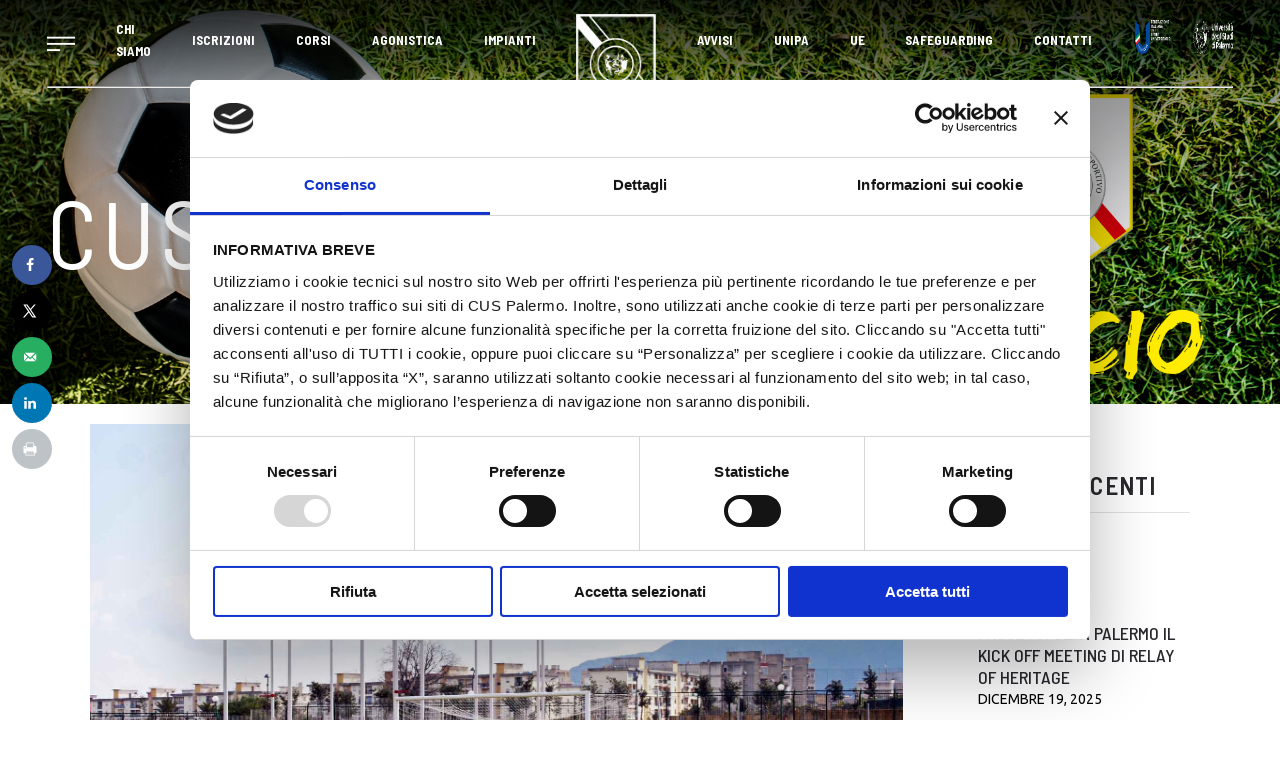

--- FILE ---
content_type: text/html; charset=UTF-8
request_url: https://www.cuspalermo.it/calcio-promozione-a-lo-scontro-salvezza-col-fulgatore-termina-in-pareggio-ma-quante-polemiche/
body_size: 44207
content:
<!DOCTYPE html>
<html lang="it-IT">
<head>
	
			<meta property="og:url" content="https://www.cuspalermo.it/calcio-promozione-a-lo-scontro-salvezza-col-fulgatore-termina-in-pareggio-ma-quante-polemiche/"/>
			<meta property="og:type" content="article"/>
			<meta property="og:title" content="CALCIO PROMOZIONE A: Lo scontro Salvezza col Fulgatore termina in pareggio ma quante polemiche"/>
			<meta property="og:description" content=""/>
			<meta property="og:image" content="https://www.cuspalermo.it/wp-content/uploads/2013/11/02-news-calcio.jpg"/>

			
		<meta charset="UTF-8"/>
		<link rel="profile" href="http://gmpg.org/xfn/11"/>
					<link rel="pingback" href="https://www.cuspalermo.it/xmlrpc.php">
			
		            <meta name="viewport" content="width=device-width, initial-scale=1.0">
        <script type="text/javascript">
	window.dataLayer = window.dataLayer || [];

	function gtag() {
		dataLayer.push(arguments);
	}

	gtag("consent", "default", {
		ad_personalization: "denied",
		ad_storage: "denied",
		ad_user_data: "denied",
		analytics_storage: "denied",
		functionality_storage: "denied",
		personalization_storage: "denied",
		security_storage: "granted",
		wait_for_update: 500,
	});
	gtag("set", "ads_data_redaction", true);
	</script>
<script type="text/javascript"
		id="Cookiebot"
		src="https://consent.cookiebot.com/uc.js"
		data-implementation="wp"
		data-cbid="d1bede93-dc87-4342-9588-eb01ae542edf"
						data-culture="IT"
					></script>
<meta name='robots' content='index, follow, max-image-preview:large, max-snippet:-1, max-video-preview:-1' />
	<style>img:is([sizes="auto" i], [sizes^="auto," i]) { contain-intrinsic-size: 3000px 1500px }</style>
	
	<!-- This site is optimized with the Yoast SEO plugin v25.8 - https://yoast.com/wordpress/plugins/seo/ -->
	<title>CALCIO PROMOZIONE A: Lo scontro Salvezza col Fulgatore termina in pareggio ma quante polemiche - CUS PALERMO</title>
<link crossorigin data-rocket-preconnect href="https://www.google-analytics.com" rel="preconnect">
<link crossorigin data-rocket-preconnect href="https://consent.cookiebot.com" rel="preconnect">
<link crossorigin data-rocket-preconnect href="https://fonts.googleapis.com" rel="preconnect">
<link crossorigin data-rocket-preconnect href="https://use.fontawesome.com" rel="preconnect">
<link crossorigin data-rocket-preconnect href="https://counter9.wheredoyoucomefrom.ovh" rel="preconnect">
<link crossorigin data-rocket-preconnect href="https://cdnjs.cloudflare.com" rel="preconnect">
<link crossorigin data-rocket-preconnect href="https://cdn.jsdelivr.net" rel="preconnect">
<link crossorigin data-rocket-preconnect href="https://consentcdn.cookiebot.com" rel="preconnect">
<link crossorigin data-rocket-preconnect href="https://maps.googleapis.com" rel="preconnect"><link rel="preload" data-rocket-preload as="image" href="https://www.cuspalermo.it/wp-content/uploads/2019/08/copertina-home-calcio-2.png" fetchpriority="high">
	<link rel="canonical" href="https://www.cuspalermo.it/calcio-promozione-a-lo-scontro-salvezza-col-fulgatore-termina-in-pareggio-ma-quante-polemiche/" />
	<meta name="author" content="Area Comunicazione Cus Palermo" />
	<meta name="twitter:label1" content="Scritto da" />
	<meta name="twitter:data1" content="Area Comunicazione Cus Palermo" />
	<meta name="twitter:label2" content="Tempo di lettura stimato" />
	<meta name="twitter:data2" content="2 minuti" />
	<script type="application/ld+json" class="yoast-schema-graph">{"@context":"https://schema.org","@graph":[{"@type":"Article","@id":"https://www.cuspalermo.it/calcio-promozione-a-lo-scontro-salvezza-col-fulgatore-termina-in-pareggio-ma-quante-polemiche/#article","isPartOf":{"@id":"https://www.cuspalermo.it/calcio-promozione-a-lo-scontro-salvezza-col-fulgatore-termina-in-pareggio-ma-quante-polemiche/"},"author":{"name":"Area Comunicazione Cus Palermo","@id":"https://www.cuspalermo.it/#/schema/person/64933041753d591310fed01516b8345f"},"headline":"CALCIO PROMOZIONE A: Lo scontro Salvezza col Fulgatore termina in pareggio ma quante polemiche","datePublished":"2014-03-23T18:25:09+00:00","mainEntityOfPage":{"@id":"https://www.cuspalermo.it/calcio-promozione-a-lo-scontro-salvezza-col-fulgatore-termina-in-pareggio-ma-quante-polemiche/"},"wordCount":411,"commentCount":0,"publisher":{"@id":"https://www.cuspalermo.it/#organization"},"image":{"@id":"https://www.cuspalermo.it/calcio-promozione-a-lo-scontro-salvezza-col-fulgatore-termina-in-pareggio-ma-quante-polemiche/#primaryimage"},"thumbnailUrl":"https://www.cuspalermo.it/wp-content/uploads/2013/11/02-news-calcio.jpg","articleSection":["Calcio"],"inLanguage":"it-IT","potentialAction":[{"@type":"CommentAction","name":"Comment","target":["https://www.cuspalermo.it/calcio-promozione-a-lo-scontro-salvezza-col-fulgatore-termina-in-pareggio-ma-quante-polemiche/#respond"]}]},{"@type":"WebPage","@id":"https://www.cuspalermo.it/calcio-promozione-a-lo-scontro-salvezza-col-fulgatore-termina-in-pareggio-ma-quante-polemiche/","url":"https://www.cuspalermo.it/calcio-promozione-a-lo-scontro-salvezza-col-fulgatore-termina-in-pareggio-ma-quante-polemiche/","name":"CALCIO PROMOZIONE A: Lo scontro Salvezza col Fulgatore termina in pareggio ma quante polemiche - CUS PALERMO","isPartOf":{"@id":"https://www.cuspalermo.it/#website"},"primaryImageOfPage":{"@id":"https://www.cuspalermo.it/calcio-promozione-a-lo-scontro-salvezza-col-fulgatore-termina-in-pareggio-ma-quante-polemiche/#primaryimage"},"image":{"@id":"https://www.cuspalermo.it/calcio-promozione-a-lo-scontro-salvezza-col-fulgatore-termina-in-pareggio-ma-quante-polemiche/#primaryimage"},"thumbnailUrl":"https://www.cuspalermo.it/wp-content/uploads/2013/11/02-news-calcio.jpg","datePublished":"2014-03-23T18:25:09+00:00","breadcrumb":{"@id":"https://www.cuspalermo.it/calcio-promozione-a-lo-scontro-salvezza-col-fulgatore-termina-in-pareggio-ma-quante-polemiche/#breadcrumb"},"inLanguage":"it-IT","potentialAction":[{"@type":"ReadAction","target":["https://www.cuspalermo.it/calcio-promozione-a-lo-scontro-salvezza-col-fulgatore-termina-in-pareggio-ma-quante-polemiche/"]}]},{"@type":"ImageObject","inLanguage":"it-IT","@id":"https://www.cuspalermo.it/calcio-promozione-a-lo-scontro-salvezza-col-fulgatore-termina-in-pareggio-ma-quante-polemiche/#primaryimage","url":"https://www.cuspalermo.it/wp-content/uploads/2013/11/02-news-calcio.jpg","contentUrl":"https://www.cuspalermo.it/wp-content/uploads/2013/11/02-news-calcio.jpg","width":1732,"height":1155},{"@type":"BreadcrumbList","@id":"https://www.cuspalermo.it/calcio-promozione-a-lo-scontro-salvezza-col-fulgatore-termina-in-pareggio-ma-quante-polemiche/#breadcrumb","itemListElement":[{"@type":"ListItem","position":1,"name":"Home","item":"https://www.cuspalermo.it/"},{"@type":"ListItem","position":2,"name":"CALCIO PROMOZIONE A: Lo scontro Salvezza col Fulgatore termina in pareggio ma quante polemiche"}]},{"@type":"WebSite","@id":"https://www.cuspalermo.it/#website","url":"https://www.cuspalermo.it/","name":"CUS PALERMO","description":"","publisher":{"@id":"https://www.cuspalermo.it/#organization"},"potentialAction":[{"@type":"SearchAction","target":{"@type":"EntryPoint","urlTemplate":"https://www.cuspalermo.it/?s={search_term_string}"},"query-input":{"@type":"PropertyValueSpecification","valueRequired":true,"valueName":"search_term_string"}}],"inLanguage":"it-IT"},{"@type":"Organization","@id":"https://www.cuspalermo.it/#organization","name":"CUS PALERMO","url":"https://www.cuspalermo.it/","logo":{"@type":"ImageObject","inLanguage":"it-IT","@id":"https://www.cuspalermo.it/#/schema/logo/image/","url":"https://www.cuspalermo.it/wp-content/uploads/2013/04/cropped-logo-convenzioni-cus-palermo.png","contentUrl":"https://www.cuspalermo.it/wp-content/uploads/2013/04/cropped-logo-convenzioni-cus-palermo.png","width":512,"height":512,"caption":"CUS PALERMO"},"image":{"@id":"https://www.cuspalermo.it/#/schema/logo/image/"},"sameAs":["https://www.facebook.com/cuspalermounipa/","https://x.com/cus_palermo","https://www.instagram.com/cuspalermo/"]},{"@type":"Person","@id":"https://www.cuspalermo.it/#/schema/person/64933041753d591310fed01516b8345f","name":"Area Comunicazione Cus Palermo","image":{"@type":"ImageObject","inLanguage":"it-IT","@id":"https://www.cuspalermo.it/#/schema/person/image/","url":"https://secure.gravatar.com/avatar/58dc39fcf92be78d28ea3495f77a9d0ddc70c6d887446d1fffcf33c712d61a59?s=96&d=mm&r=g","contentUrl":"https://secure.gravatar.com/avatar/58dc39fcf92be78d28ea3495f77a9d0ddc70c6d887446d1fffcf33c712d61a59?s=96&d=mm&r=g","caption":"Area Comunicazione Cus Palermo"},"url":"https://www.cuspalermo.it/author/cuspalermo/"}]}</script>
	<!-- / Yoast SEO plugin. -->


<!-- Hubbub v.1.35.1 https://morehubbub.com/ -->
<meta property="og:locale" content="it_IT" />
<meta property="og:type" content="article" />
<meta property="og:title" content="CALCIO PROMOZIONE A: Lo scontro Salvezza col Fulgatore termina in pareggio ma quante polemiche" />
<meta property="og:description" content="Il delicatissimo scontro diretto per la Salvezza tra Fulgatore e Cus Palermo termina in parità. Dopo ben 98&#039; minuti di gioco e sette minuti di recupero nella ripresa, il tabellino parla di un 1-1 che" />
<meta property="og:url" content="https://www.cuspalermo.it/calcio-promozione-a-lo-scontro-salvezza-col-fulgatore-termina-in-pareggio-ma-quante-polemiche/" />
<meta property="og:site_name" content="CUS PALERMO" />
<meta property="og:updated_time" content="2014-03-23T18:25:09+00:00" />
<meta property="article:published_time" content="2014-03-23T18:25:09+00:00" />
<meta property="article:modified_time" content="2014-03-23T18:25:09+00:00" />
<meta name="twitter:card" content="summary_large_image" />
<meta name="twitter:title" content="CALCIO PROMOZIONE A: Lo scontro Salvezza col Fulgatore termina in pareggio ma quante polemiche" />
<meta name="twitter:description" content="Il delicatissimo scontro diretto per la Salvezza tra Fulgatore e Cus Palermo termina in parità. Dopo ben 98&#039; minuti di gioco e sette minuti di recupero nella ripresa, il tabellino parla di un 1-1 che" />
<meta class="flipboard-article" content="Il delicatissimo scontro diretto per la Salvezza tra Fulgatore e Cus Palermo termina in parità. Dopo ben 98&#039; minuti di gioco e sette minuti di recupero nella ripresa, il tabellino parla di un 1-1 che" />
<meta property="og:image" content="https://www.cuspalermo.it/wp-content/uploads/2013/11/02-news-calcio.jpg" />
<meta name="twitter:image" content="https://www.cuspalermo.it/wp-content/uploads/2013/11/02-news-calcio.jpg" />
<meta property="og:image:width" content="1732" />
<meta property="og:image:height" content="1155" />
<!-- Hubbub v.1.35.1 https://morehubbub.com/ -->
<link rel='dns-prefetch' href='//www.cuspalermo.it' />
<link rel='dns-prefetch' href='//maps.googleapis.com' />
<link rel='dns-prefetch' href='//fonts.googleapis.com' />
<link rel='dns-prefetch' href='//use.fontawesome.com' />
<link rel='dns-prefetch' href='//www.googletagmanager.com' />
<link rel="alternate" type="application/rss+xml" title="CUS PALERMO &raquo; Feed" href="https://www.cuspalermo.it/feed/" />
<link rel="alternate" type="application/rss+xml" title="CUS PALERMO &raquo; Feed dei commenti" href="https://www.cuspalermo.it/comments/feed/" />
<link rel="alternate" type="application/rss+xml" title="CUS PALERMO &raquo; CALCIO PROMOZIONE A: Lo scontro Salvezza col Fulgatore termina in pareggio ma quante polemiche Feed dei commenti" href="https://www.cuspalermo.it/calcio-promozione-a-lo-scontro-salvezza-col-fulgatore-termina-in-pareggio-ma-quante-polemiche/feed/" />
<script type="text/javascript">
/* <![CDATA[ */
window._wpemojiSettings = {"baseUrl":"https:\/\/s.w.org\/images\/core\/emoji\/16.0.1\/72x72\/","ext":".png","svgUrl":"https:\/\/s.w.org\/images\/core\/emoji\/16.0.1\/svg\/","svgExt":".svg","source":{"concatemoji":"https:\/\/www.cuspalermo.it\/wp-includes\/js\/wp-emoji-release.min.js?ver=6.8.3"}};
/*! This file is auto-generated */
!function(s,n){var o,i,e;function c(e){try{var t={supportTests:e,timestamp:(new Date).valueOf()};sessionStorage.setItem(o,JSON.stringify(t))}catch(e){}}function p(e,t,n){e.clearRect(0,0,e.canvas.width,e.canvas.height),e.fillText(t,0,0);var t=new Uint32Array(e.getImageData(0,0,e.canvas.width,e.canvas.height).data),a=(e.clearRect(0,0,e.canvas.width,e.canvas.height),e.fillText(n,0,0),new Uint32Array(e.getImageData(0,0,e.canvas.width,e.canvas.height).data));return t.every(function(e,t){return e===a[t]})}function u(e,t){e.clearRect(0,0,e.canvas.width,e.canvas.height),e.fillText(t,0,0);for(var n=e.getImageData(16,16,1,1),a=0;a<n.data.length;a++)if(0!==n.data[a])return!1;return!0}function f(e,t,n,a){switch(t){case"flag":return n(e,"\ud83c\udff3\ufe0f\u200d\u26a7\ufe0f","\ud83c\udff3\ufe0f\u200b\u26a7\ufe0f")?!1:!n(e,"\ud83c\udde8\ud83c\uddf6","\ud83c\udde8\u200b\ud83c\uddf6")&&!n(e,"\ud83c\udff4\udb40\udc67\udb40\udc62\udb40\udc65\udb40\udc6e\udb40\udc67\udb40\udc7f","\ud83c\udff4\u200b\udb40\udc67\u200b\udb40\udc62\u200b\udb40\udc65\u200b\udb40\udc6e\u200b\udb40\udc67\u200b\udb40\udc7f");case"emoji":return!a(e,"\ud83e\udedf")}return!1}function g(e,t,n,a){var r="undefined"!=typeof WorkerGlobalScope&&self instanceof WorkerGlobalScope?new OffscreenCanvas(300,150):s.createElement("canvas"),o=r.getContext("2d",{willReadFrequently:!0}),i=(o.textBaseline="top",o.font="600 32px Arial",{});return e.forEach(function(e){i[e]=t(o,e,n,a)}),i}function t(e){var t=s.createElement("script");t.src=e,t.defer=!0,s.head.appendChild(t)}"undefined"!=typeof Promise&&(o="wpEmojiSettingsSupports",i=["flag","emoji"],n.supports={everything:!0,everythingExceptFlag:!0},e=new Promise(function(e){s.addEventListener("DOMContentLoaded",e,{once:!0})}),new Promise(function(t){var n=function(){try{var e=JSON.parse(sessionStorage.getItem(o));if("object"==typeof e&&"number"==typeof e.timestamp&&(new Date).valueOf()<e.timestamp+604800&&"object"==typeof e.supportTests)return e.supportTests}catch(e){}return null}();if(!n){if("undefined"!=typeof Worker&&"undefined"!=typeof OffscreenCanvas&&"undefined"!=typeof URL&&URL.createObjectURL&&"undefined"!=typeof Blob)try{var e="postMessage("+g.toString()+"("+[JSON.stringify(i),f.toString(),p.toString(),u.toString()].join(",")+"));",a=new Blob([e],{type:"text/javascript"}),r=new Worker(URL.createObjectURL(a),{name:"wpTestEmojiSupports"});return void(r.onmessage=function(e){c(n=e.data),r.terminate(),t(n)})}catch(e){}c(n=g(i,f,p,u))}t(n)}).then(function(e){for(var t in e)n.supports[t]=e[t],n.supports.everything=n.supports.everything&&n.supports[t],"flag"!==t&&(n.supports.everythingExceptFlag=n.supports.everythingExceptFlag&&n.supports[t]);n.supports.everythingExceptFlag=n.supports.everythingExceptFlag&&!n.supports.flag,n.DOMReady=!1,n.readyCallback=function(){n.DOMReady=!0}}).then(function(){return e}).then(function(){var e;n.supports.everything||(n.readyCallback(),(e=n.source||{}).concatemoji?t(e.concatemoji):e.wpemoji&&e.twemoji&&(t(e.twemoji),t(e.wpemoji)))}))}((window,document),window._wpemojiSettings);
/* ]]> */
</script>
<link rel='stylesheet' id='pro-news-tickerpw_pl_fontawesome-css' href='https://www.cuspalermo.it/wp-content/plugins/PW-Pro-News-Ticker-For-VC//css/fontawesome/font-awesome.css?ver=6.8.3' type='text/css' media='all' />
<link rel='stylesheet' id='pro-news-tickerpw_pl_public-css' href='https://www.cuspalermo.it/wp-content/plugins/PW-Pro-News-Ticker-For-VC//css/public.css?ver=6.8.3' type='text/css' media='all' />
<link rel='stylesheet' id='pro-news-tickerpw_pl_bxslider-css' href='https://www.cuspalermo.it/wp-content/plugins/PW-Pro-News-Ticker-For-VC//css/bx-slider/jquery.bxslider.css?ver=6.8.3' type='text/css' media='all' />
<link rel='stylesheet' id='pro-news-tickerpw_pl_magnific_popup-css' href='https://www.cuspalermo.it/wp-content/plugins/PW-Pro-News-Ticker-For-VC//css/magnific-popup/magnific-popup.css?ver=6.8.3' type='text/css' media='all' />
<link rel='stylesheet' id='pro-news-tickerpw_pl_marquee-css' href='https://www.cuspalermo.it/wp-content/plugins/PW-Pro-News-Ticker-For-VC//css/marquee/imarquee.css?ver=6.8.3' type='text/css' media='all' />
<link rel='stylesheet' id='pro-news-tickerpw_vs_custom_css-css' href='https://www.cuspalermo.it/wp-content/plugins/PW-Pro-News-Ticker-For-VC//css/custom-css.css?ver=6.8.3' type='text/css' media='all' />
<link rel='stylesheet' id='dashicons-css' href='https://www.cuspalermo.it/wp-includes/css/dashicons.min.css?ver=6.8.3' type='text/css' media='all' />
<link rel='stylesheet' id='sbi_styles-css' href='https://www.cuspalermo.it/wp-content/plugins/instagram-feed/css/sbi-styles.min.css?ver=6.9.1' type='text/css' media='all' />
<link rel='stylesheet' id='elusive-css' href='https://www.cuspalermo.it/wp-content/plugins/slick-menu/includes/modules/slick-menu-icons/includes/library/slick-menu-icon-picker/css/types/elusive.min.css?ver=2.0' type='text/css' media='all' />
<link rel='stylesheet' id='font-awesome-css' href='https://www.cuspalermo.it/wp-content/plugins/slick-menu/includes/modules/slick-menu-icons/includes/library/slick-menu-icon-picker/css/types/font-awesome.min.css?ver=4.6.3' type='text/css' media='all' />
<link rel='stylesheet' id='foundation-icons-css' href='https://www.cuspalermo.it/wp-content/plugins/slick-menu/includes/modules/slick-menu-icons/includes/library/slick-menu-icon-picker/css/types/foundation-icons.min.css?ver=3.0' type='text/css' media='all' />
<link rel='stylesheet' id='genericons-css' href='https://www.cuspalermo.it/wp-content/plugins/slick-menu/includes/modules/slick-menu-icons/includes/library/slick-menu-icon-picker/css/types/genericons.min.css?ver=3.4' type='text/css' media='all' />
<link rel='stylesheet' id='slick-menu-icons-extra-css' href='https://www.cuspalermo.it/wp-content/plugins/slick-menu/includes/modules/slick-menu-icons/css/extra.min.css?ver=0.10.1' type='text/css' media='all' />
<style id='wp-emoji-styles-inline-css' type='text/css'>

	img.wp-smiley, img.emoji {
		display: inline !important;
		border: none !important;
		box-shadow: none !important;
		height: 1em !important;
		width: 1em !important;
		margin: 0 0.07em !important;
		vertical-align: -0.1em !important;
		background: none !important;
		padding: 0 !important;
	}
</style>
<link rel='stylesheet' id='wp-block-library-css' href='https://www.cuspalermo.it/wp-includes/css/dist/block-library/style.min.css?ver=6.8.3' type='text/css' media='all' />
<style id='classic-theme-styles-inline-css' type='text/css'>
/*! This file is auto-generated */
.wp-block-button__link{color:#fff;background-color:#32373c;border-radius:9999px;box-shadow:none;text-decoration:none;padding:calc(.667em + 2px) calc(1.333em + 2px);font-size:1.125em}.wp-block-file__button{background:#32373c;color:#fff;text-decoration:none}
</style>
<style id='feedzy-rss-feeds-loop-style-inline-css' type='text/css'>
.wp-block-feedzy-rss-feeds-loop{display:grid;gap:24px;grid-template-columns:repeat(1,1fr)}@media(min-width:782px){.wp-block-feedzy-rss-feeds-loop.feedzy-loop-columns-2,.wp-block-feedzy-rss-feeds-loop.feedzy-loop-columns-3,.wp-block-feedzy-rss-feeds-loop.feedzy-loop-columns-4,.wp-block-feedzy-rss-feeds-loop.feedzy-loop-columns-5{grid-template-columns:repeat(2,1fr)}}@media(min-width:960px){.wp-block-feedzy-rss-feeds-loop.feedzy-loop-columns-2{grid-template-columns:repeat(2,1fr)}.wp-block-feedzy-rss-feeds-loop.feedzy-loop-columns-3{grid-template-columns:repeat(3,1fr)}.wp-block-feedzy-rss-feeds-loop.feedzy-loop-columns-4{grid-template-columns:repeat(4,1fr)}.wp-block-feedzy-rss-feeds-loop.feedzy-loop-columns-5{grid-template-columns:repeat(5,1fr)}}.wp-block-feedzy-rss-feeds-loop .wp-block-image.is-style-rounded img{border-radius:9999px}.wp-block-feedzy-rss-feeds-loop .wp-block-image:has(:is(img:not([src]),img[src=""])){display:none}

</style>
<style id='font-awesome-svg-styles-default-inline-css' type='text/css'>
.svg-inline--fa {
  display: inline-block;
  height: 1em;
  overflow: visible;
  vertical-align: -.125em;
}
</style>
<link rel='stylesheet' id='font-awesome-svg-styles-css' href='https://www.cuspalermo.it/wp-content/uploads/font-awesome/v6.6.0/css/svg-with-js.css' type='text/css' media='all' />
<style id='font-awesome-svg-styles-inline-css' type='text/css'>
   .wp-block-font-awesome-icon svg::before,
   .wp-rich-text-font-awesome-icon svg::before {content: unset;}
</style>
<style id='global-styles-inline-css' type='text/css'>
:root{--wp--preset--aspect-ratio--square: 1;--wp--preset--aspect-ratio--4-3: 4/3;--wp--preset--aspect-ratio--3-4: 3/4;--wp--preset--aspect-ratio--3-2: 3/2;--wp--preset--aspect-ratio--2-3: 2/3;--wp--preset--aspect-ratio--16-9: 16/9;--wp--preset--aspect-ratio--9-16: 9/16;--wp--preset--color--black: #000000;--wp--preset--color--cyan-bluish-gray: #abb8c3;--wp--preset--color--white: #ffffff;--wp--preset--color--pale-pink: #f78da7;--wp--preset--color--vivid-red: #cf2e2e;--wp--preset--color--luminous-vivid-orange: #ff6900;--wp--preset--color--luminous-vivid-amber: #fcb900;--wp--preset--color--light-green-cyan: #7bdcb5;--wp--preset--color--vivid-green-cyan: #00d084;--wp--preset--color--pale-cyan-blue: #8ed1fc;--wp--preset--color--vivid-cyan-blue: #0693e3;--wp--preset--color--vivid-purple: #9b51e0;--wp--preset--gradient--vivid-cyan-blue-to-vivid-purple: linear-gradient(135deg,rgba(6,147,227,1) 0%,rgb(155,81,224) 100%);--wp--preset--gradient--light-green-cyan-to-vivid-green-cyan: linear-gradient(135deg,rgb(122,220,180) 0%,rgb(0,208,130) 100%);--wp--preset--gradient--luminous-vivid-amber-to-luminous-vivid-orange: linear-gradient(135deg,rgba(252,185,0,1) 0%,rgba(255,105,0,1) 100%);--wp--preset--gradient--luminous-vivid-orange-to-vivid-red: linear-gradient(135deg,rgba(255,105,0,1) 0%,rgb(207,46,46) 100%);--wp--preset--gradient--very-light-gray-to-cyan-bluish-gray: linear-gradient(135deg,rgb(238,238,238) 0%,rgb(169,184,195) 100%);--wp--preset--gradient--cool-to-warm-spectrum: linear-gradient(135deg,rgb(74,234,220) 0%,rgb(151,120,209) 20%,rgb(207,42,186) 40%,rgb(238,44,130) 60%,rgb(251,105,98) 80%,rgb(254,248,76) 100%);--wp--preset--gradient--blush-light-purple: linear-gradient(135deg,rgb(255,206,236) 0%,rgb(152,150,240) 100%);--wp--preset--gradient--blush-bordeaux: linear-gradient(135deg,rgb(254,205,165) 0%,rgb(254,45,45) 50%,rgb(107,0,62) 100%);--wp--preset--gradient--luminous-dusk: linear-gradient(135deg,rgb(255,203,112) 0%,rgb(199,81,192) 50%,rgb(65,88,208) 100%);--wp--preset--gradient--pale-ocean: linear-gradient(135deg,rgb(255,245,203) 0%,rgb(182,227,212) 50%,rgb(51,167,181) 100%);--wp--preset--gradient--electric-grass: linear-gradient(135deg,rgb(202,248,128) 0%,rgb(113,206,126) 100%);--wp--preset--gradient--midnight: linear-gradient(135deg,rgb(2,3,129) 0%,rgb(40,116,252) 100%);--wp--preset--font-size--small: 13px;--wp--preset--font-size--medium: 20px;--wp--preset--font-size--large: 36px;--wp--preset--font-size--x-large: 42px;--wp--preset--spacing--20: 0.44rem;--wp--preset--spacing--30: 0.67rem;--wp--preset--spacing--40: 1rem;--wp--preset--spacing--50: 1.5rem;--wp--preset--spacing--60: 2.25rem;--wp--preset--spacing--70: 3.38rem;--wp--preset--spacing--80: 5.06rem;--wp--preset--shadow--natural: 6px 6px 9px rgba(0, 0, 0, 0.2);--wp--preset--shadow--deep: 12px 12px 50px rgba(0, 0, 0, 0.4);--wp--preset--shadow--sharp: 6px 6px 0px rgba(0, 0, 0, 0.2);--wp--preset--shadow--outlined: 6px 6px 0px -3px rgba(255, 255, 255, 1), 6px 6px rgba(0, 0, 0, 1);--wp--preset--shadow--crisp: 6px 6px 0px rgba(0, 0, 0, 1);}:where(.is-layout-flex){gap: 0.5em;}:where(.is-layout-grid){gap: 0.5em;}body .is-layout-flex{display: flex;}.is-layout-flex{flex-wrap: wrap;align-items: center;}.is-layout-flex > :is(*, div){margin: 0;}body .is-layout-grid{display: grid;}.is-layout-grid > :is(*, div){margin: 0;}:where(.wp-block-columns.is-layout-flex){gap: 2em;}:where(.wp-block-columns.is-layout-grid){gap: 2em;}:where(.wp-block-post-template.is-layout-flex){gap: 1.25em;}:where(.wp-block-post-template.is-layout-grid){gap: 1.25em;}.has-black-color{color: var(--wp--preset--color--black) !important;}.has-cyan-bluish-gray-color{color: var(--wp--preset--color--cyan-bluish-gray) !important;}.has-white-color{color: var(--wp--preset--color--white) !important;}.has-pale-pink-color{color: var(--wp--preset--color--pale-pink) !important;}.has-vivid-red-color{color: var(--wp--preset--color--vivid-red) !important;}.has-luminous-vivid-orange-color{color: var(--wp--preset--color--luminous-vivid-orange) !important;}.has-luminous-vivid-amber-color{color: var(--wp--preset--color--luminous-vivid-amber) !important;}.has-light-green-cyan-color{color: var(--wp--preset--color--light-green-cyan) !important;}.has-vivid-green-cyan-color{color: var(--wp--preset--color--vivid-green-cyan) !important;}.has-pale-cyan-blue-color{color: var(--wp--preset--color--pale-cyan-blue) !important;}.has-vivid-cyan-blue-color{color: var(--wp--preset--color--vivid-cyan-blue) !important;}.has-vivid-purple-color{color: var(--wp--preset--color--vivid-purple) !important;}.has-black-background-color{background-color: var(--wp--preset--color--black) !important;}.has-cyan-bluish-gray-background-color{background-color: var(--wp--preset--color--cyan-bluish-gray) !important;}.has-white-background-color{background-color: var(--wp--preset--color--white) !important;}.has-pale-pink-background-color{background-color: var(--wp--preset--color--pale-pink) !important;}.has-vivid-red-background-color{background-color: var(--wp--preset--color--vivid-red) !important;}.has-luminous-vivid-orange-background-color{background-color: var(--wp--preset--color--luminous-vivid-orange) !important;}.has-luminous-vivid-amber-background-color{background-color: var(--wp--preset--color--luminous-vivid-amber) !important;}.has-light-green-cyan-background-color{background-color: var(--wp--preset--color--light-green-cyan) !important;}.has-vivid-green-cyan-background-color{background-color: var(--wp--preset--color--vivid-green-cyan) !important;}.has-pale-cyan-blue-background-color{background-color: var(--wp--preset--color--pale-cyan-blue) !important;}.has-vivid-cyan-blue-background-color{background-color: var(--wp--preset--color--vivid-cyan-blue) !important;}.has-vivid-purple-background-color{background-color: var(--wp--preset--color--vivid-purple) !important;}.has-black-border-color{border-color: var(--wp--preset--color--black) !important;}.has-cyan-bluish-gray-border-color{border-color: var(--wp--preset--color--cyan-bluish-gray) !important;}.has-white-border-color{border-color: var(--wp--preset--color--white) !important;}.has-pale-pink-border-color{border-color: var(--wp--preset--color--pale-pink) !important;}.has-vivid-red-border-color{border-color: var(--wp--preset--color--vivid-red) !important;}.has-luminous-vivid-orange-border-color{border-color: var(--wp--preset--color--luminous-vivid-orange) !important;}.has-luminous-vivid-amber-border-color{border-color: var(--wp--preset--color--luminous-vivid-amber) !important;}.has-light-green-cyan-border-color{border-color: var(--wp--preset--color--light-green-cyan) !important;}.has-vivid-green-cyan-border-color{border-color: var(--wp--preset--color--vivid-green-cyan) !important;}.has-pale-cyan-blue-border-color{border-color: var(--wp--preset--color--pale-cyan-blue) !important;}.has-vivid-cyan-blue-border-color{border-color: var(--wp--preset--color--vivid-cyan-blue) !important;}.has-vivid-purple-border-color{border-color: var(--wp--preset--color--vivid-purple) !important;}.has-vivid-cyan-blue-to-vivid-purple-gradient-background{background: var(--wp--preset--gradient--vivid-cyan-blue-to-vivid-purple) !important;}.has-light-green-cyan-to-vivid-green-cyan-gradient-background{background: var(--wp--preset--gradient--light-green-cyan-to-vivid-green-cyan) !important;}.has-luminous-vivid-amber-to-luminous-vivid-orange-gradient-background{background: var(--wp--preset--gradient--luminous-vivid-amber-to-luminous-vivid-orange) !important;}.has-luminous-vivid-orange-to-vivid-red-gradient-background{background: var(--wp--preset--gradient--luminous-vivid-orange-to-vivid-red) !important;}.has-very-light-gray-to-cyan-bluish-gray-gradient-background{background: var(--wp--preset--gradient--very-light-gray-to-cyan-bluish-gray) !important;}.has-cool-to-warm-spectrum-gradient-background{background: var(--wp--preset--gradient--cool-to-warm-spectrum) !important;}.has-blush-light-purple-gradient-background{background: var(--wp--preset--gradient--blush-light-purple) !important;}.has-blush-bordeaux-gradient-background{background: var(--wp--preset--gradient--blush-bordeaux) !important;}.has-luminous-dusk-gradient-background{background: var(--wp--preset--gradient--luminous-dusk) !important;}.has-pale-ocean-gradient-background{background: var(--wp--preset--gradient--pale-ocean) !important;}.has-electric-grass-gradient-background{background: var(--wp--preset--gradient--electric-grass) !important;}.has-midnight-gradient-background{background: var(--wp--preset--gradient--midnight) !important;}.has-small-font-size{font-size: var(--wp--preset--font-size--small) !important;}.has-medium-font-size{font-size: var(--wp--preset--font-size--medium) !important;}.has-large-font-size{font-size: var(--wp--preset--font-size--large) !important;}.has-x-large-font-size{font-size: var(--wp--preset--font-size--x-large) !important;}
:where(.wp-block-post-template.is-layout-flex){gap: 1.25em;}:where(.wp-block-post-template.is-layout-grid){gap: 1.25em;}
:where(.wp-block-columns.is-layout-flex){gap: 2em;}:where(.wp-block-columns.is-layout-grid){gap: 2em;}
:root :where(.wp-block-pullquote){font-size: 1.5em;line-height: 1.6;}
</style>
<link rel='stylesheet' id='timetable_sf_style-css' href='https://www.cuspalermo.it/wp-content/plugins/timetable/style/superfish.css?ver=6.8.3' type='text/css' media='all' />
<link rel='stylesheet' id='timetable_gtip2_style-css' href='https://www.cuspalermo.it/wp-content/plugins/timetable/style/jquery.qtip.css?ver=6.8.3' type='text/css' media='all' />
<link rel='stylesheet' id='timetable_style-css' href='https://www.cuspalermo.it/wp-content/plugins/timetable/style/style.css?ver=6.8.3' type='text/css' media='all' />
<link rel='stylesheet' id='timetable_event_template-css' href='https://www.cuspalermo.it/wp-content/plugins/timetable/style/event_template.css?ver=6.8.3' type='text/css' media='all' />
<link rel='stylesheet' id='timetable_responsive_style-css' href='https://www.cuspalermo.it/wp-content/plugins/timetable/style/responsive.css?ver=6.8.3' type='text/css' media='all' />
<link rel='stylesheet' id='timetable_font_lato-css' href='//fonts.googleapis.com/css?family=Lato%3A400%2C700&#038;ver=6.8.3' type='text/css' media='all' />
<link rel='stylesheet' id='js_composer_front-css' href='https://www.cuspalermo.it/wp-content/plugins/js_composer/assets/css/js_composer.min.css?ver=8.6' type='text/css' media='all' />
<link rel='stylesheet' id='slick-menu-animate-css' href='https://www.cuspalermo.it/wp-content/plugins/slick-menu/assets/vendors/animate/animate.css?ver=1.5.6' type='text/css' media='all' />
<link rel='stylesheet' id='slick-menu-slickmenu-css' href='https://www.cuspalermo.it/wp-content/plugins/slick-menu/assets/css/slickmenu.min.css?ver=1.5.6' type='text/css' media='all' />
<style id='slick-menu-slickmenu-inline-css' type='text/css'>
html.sm-menu-active .sm-body.sm-menu-63 .sm-wrapper-bg-2{background-image:url(https://www.cuspalermo.it/wp-content/uploads/2019/08/Group-159@2x.png);background-repeat:no-repeat;background-size:cover;background-position:center center;}html.sm-menu-active .sm-body.sm-menu-63 .sm-wrapper-bg-2 .sm-wrapper-overlay{background:-moz-linear-gradient(to left,rgba(0,0,0,1) 0%,rgba(0,0,0,0.5) 100%);background:-o-linear-gradient(to left,rgba(0,0,0,1) 0%,rgba(0,0,0,0.5) 100%);background:-webkit-linear-gradient(to left,rgba(0,0,0,1) 0%,rgba(0,0,0,0.5) 100%);background:-ms-linear-gradient(to left,rgba(0,0,0,1) 0%,rgba(0,0,0,0.5) 100%);background:linear-gradient(to left,rgba(0,0,0,1) 0%,rgba(0,0,0,0.5) 100%);}#sm-menu-63,html.sm-menu-active .sm-body.sm-menu-63 #sm-pusher,html.sm-menu-active .sm-body.sm-menu-63 #sm-content{-webkit-transition-timing-function:ease-out;-o-transition-timing-function:ease-out;-moz-transition-timing-function:ease-out;-ms-transition-timing-function:ease-out;transition-timing-function:ease-out;}#sm-menu-63.sm-menu-closing,html.sm-menu-active .sm-body.sm-menu-63 #sm-pusher.sm-pusher-closing,html.sm-menu-active .sm-body.sm-menu-63 #sm-pusher.sm-pusher-closing #sm-content{-webkit-transition-timing-function:ease-in;-o-transition-timing-function:ease-in;-moz-transition-timing-function:ease-in;-ms-transition-timing-function:ease-in;transition-timing-function:ease-in;-webkit-transition-duration:500ms;-o-transition-duration:500ms;-moz-transition-duration:500ms;-ms-transition-duration:500ms;transition-duration:500ms;}#sm-menu-63,html.sm-menu-active .sm-body.sm-menu-63 #sm-pusher,html.sm-menu-active .sm-body.sm-menu-63 #sm-pusher #sm-content{-webkit-transition-duration:500ms;-o-transition-duration:500ms;-moz-transition-duration:500ms;-ms-transition-duration:500ms;transition-duration:500ms;}#sm-menu-63{width:350px;}#sm-menu-63 .sm-level{width:350px;}#sm-menu-63 .sm-level-align{padding:40px 0;vertical-align:middle;}#sm-menu-63 .sm-nav-list{padding:20px 10px;}#sm-menu-63 .sm-close > span{padding:10px 20px;}#sm-menu-63 .sm-close ._mi{color:rgba(255,255,255,0.8);}#sm-menu-63 .sm-close ._mi._svg{fill:rgba(255,255,255,0.8);}#sm-menu-63 .sm-close ._mi._svg *{fill:rgba(255,255,255,0.8);}#sm-menu-63 .sm-close:hover ._mi{color:rgba(255,255,255,1);}#sm-menu-63 .sm-close:hover ._mi._svg{fill:rgba(255,255,255,1);}#sm-menu-63 .sm-close:hover ._mi._svg *{fill:rgba(255,255,255,1);}#sm-menu-63 .sm-close > span a{font-size:25px;width:25px;height:25px;line-height:25px;}#sm-menu-63 .sm-close > span a ._mi{font-size:25px;width:25px;height:25px;}#sm-menu-63 .sm-header{padding:0 25px 25px;}#sm-menu-63 .sm-header .sm-logo{padding:40px 25px;text-align:left;}#sm-menu-63 .sm-header .sm-logo img{max-width:100px;}#sm-menu-63 .sm-search{background-color:rgba(255,255,255,0.1);margin:15px;}#sm-menu-63 .sm-search .sm-search-form .sm-search-field{font-size:20px;text-align:left;color:rgba(255,255,255,0.7);padding-left:15px;padding-right:15px;}#sm-menu-63 .sm-search .sm-search-form .sm-search-submit{right:15px;font-size:20px;width:20px;margin-top:calc(-20px / 2);color:rgba(255,255,255,0.7);}#sm-menu-63 .sm-title{font-size:20px;text-transform:none;text-align:center;font-family:'Barlow Semi Condensed';font-weight:200;color:rgba(254,220,50,1);margin:0 0 15px 0;}#sm-menu-63 .sm-title .sm-title-wrap{background-color:rgba(0,0,0,0.1);padding:20px;}#sm-menu-63 .sm-title .sm-title-wrap{text-align:center;}#sm-menu-63 .sm-level-overlay .sm-title-overlap .sm-title-wrap ._mi{color:#ffffff;}#sm-menu-63 .sm-level-overlay .sm-title-overlap .sm-title-wrap ._mi._svg{color:#ffffff;}#sm-menu-63 .sm-level-overlay .sm-title-overlap .sm-title-wrap ._mi._svg *{color:#ffffff;}#sm-menu-63 .sm-level-overlay .sm-title-overlap .sm-title-wrap span{color:#ffffff;}#sm-menu-63 .sm-title ._mi{color:#ffffff;font-size:24px;width:24px;}#sm-menu-63 .sm-title ._mi._svg{color:#ffffff;}#sm-menu-63 .sm-title ._mi._svg *{color:#ffffff;}#sm-menu-63 .sm-subtitle{font-size:24px;text-transform:none;text-align:center;color:#ffffff;margin:0 0 15px 0;}#sm-menu-63 .sm-subtitle .sm-subtitle-wrap{padding:20px;}#sm-menu-63 .sm-description{font-size:18px;line-height:24px;text-transform:none;text-align:center;color:#ffffff;margin:0 0 15px 0;}#sm-menu-63 .sm-description .sm-description-wrap{padding:20px;}#sm-menu-63 .sm-back{text-align:left;}#sm-menu-63 .sm-back a{font-size:16px;line-height:16px;margin:20px;color:rgba(255,255,255,0.8);}#sm-menu-63 .sm-back a ._mi{font-size:22px;}#sm-menu-63 .sm-back ._mi{color:rgba(255,255,255,0.8);}#sm-menu-63 .sm-back ._mi._svg{fill:rgba(255,255,255,0.8);}#sm-menu-63 .sm-back ._mi._svg *{fill:rgba(255,255,255,0.8);}#sm-menu-63 .sm-back:hover a{color:rgba(255,255,255,1);}#sm-menu-63 .sm-back:hover ._mi{color:rgba(255,255,255,1);}#sm-menu-63 .sm-back:hover ._mi._svg{fill:rgba(255,255,255,1);}#sm-menu-63 .sm-back:hover ._mi._svg *{fill:rgba(255,255,255,1);}#sm-menu-63 .sm-nav-list li > a{font-size:20px;line-height:25px;text-transform:none;text-align:center;font-family:'Barlow Semi Condensed';font-weight:500;color:rgba(255,255,255,0.9);}#sm-menu-63 .sm-nav-list li{vertical-align:top;}#sm-menu-63 .sm-nav-list li > a .sm-title-wrap{padding:15px 50px;}#sm-menu-63 .sm-nav-list li.current-menu-item > a .sm-title-wrap{background-color:rgba(0,0,0,0.1);}#sm-menu-63 .sm-nav-list li.current-menu-item > a{color:#ffffff;}#sm-menu-63 .sm-nav-list li > a:hover .sm-title-wrap:before{background-color:rgba(0,0,0,0.1)!important;}#sm-menu-63 .sm-nav-list li > a:hover{color:#ffffff!important;}#sm-menu-63 .sm-nav-list li > a .sm-icon{font-size:25px;text-align:left;vertical-align:middle;color:rgba(255,255,255,0.9);}#sm-menu-63 .sm-nav-list li > a .sm-icon._svg{fill:rgba(255,255,255,0.9);}#sm-menu-63 .sm-nav-list li > a .sm-icon._svg *{fill:rgba(255,255,255,0.9);}#sm-menu-63 .sm-nav-list li > a:hover .sm-icon{color:#ffffff;}#sm-menu-63 .sm-nav-list li > a:hover .sm-icon._svg{fill:#ffffff;}#sm-menu-63 .sm-nav-list li > a:hover .sm-icon._svg *{fill:#ffffff;}#sm-menu-63 .sm-nav-list li.menu-item-has-children.sm-fullwidth a .sm-title-wrap .sm-title-inner-wrap span{margin-right:-11px;}#sm-menu-63 .sm-nav-list li.menu-item-has-children > a .sm-arrow{font-size:22px;left:0px;margin-top:0px;color:rgba(255,255,255,0.6);}#sm-menu-63 .sm-nav-list li.menu-item-has-children > a .sm-arrow._svg{fill:rgba(255,255,255,0.6);}#sm-menu-63 .sm-nav-list li.menu-item-has-children > a .sm-arrow._svg *{fill:rgba(255,255,255,0.6);}#sm-menu-63 .sm-nav-list li.menu-item-has-children a:hover .sm-arrow{color:rgba(255,255,255,0.6);}#sm-menu-63 .sm-nav-list li.menu-item-has-children a:hover .sm-arrow._svg{fill:rgba(255,255,255,0.6);}#sm-menu-63 .sm-nav-list li.menu-item-has-children a:hover .sm-arrow._svg *{fill:rgba(255,255,255,0.6);}#sm-menu-63 .sm-nav-list li > a .sm-title-wrap .sm-thumb-behind{background-repeat:no-repeat;background-size:cover;background-position:center center;}#sm-menu-63 .sm-nav-list li > a .sm-title-wrap .sm-thumb:not(.sm-thumb-behind){margin:10px auto;}#sm-menu-63 .sm-footer{padding:0 25px 25px;}#sm-menu-63 .sm-footer .sm-footer-text{font-size:14px;color:rgba(255,255,255,0.9);text-align:left;}html.no-csstransforms3d.sm-menu-active:not(.sm-always-visible) .sm-body.sm-menu-63 .sm-pusher.sm-left{padding-left:350px;}html.no-csstransforms3d.sm-menu-active:not(.sm-always-visible) .sm-body.sm-menu-63 .sm-pusher.sm-right{padding-right:350px;}#sm-menu-63 .sm-social-networks{text-align:left;}#sm-menu-63 .sm-social-networks li a:before{border-top-width:0px;border-right-width:0px;border-bottom-width:0px;border-left-width:0px;border-radius:100px;border-style:none;}#sm-menu-63 .sm-social-networks li a:after{border-top-width:0px;border-right-width:0px;border-bottom-width:0px;border-left-width:0px;border-radius:100px;border-style:none;}@media only screen and (max-width:500px){#sm-menu-63 .sm-title{font-size:4.666vw;}}@media only screen and (max-width:500px){#sm-menu-63 .sm-title ._mi{font-size:5.5992vw;width:5.5992vw;}}@media only screen and (max-width:500px){#sm-menu-63 .sm-subtitle{font-size:5.5992vw;}}@media only screen and (max-width:500px){#sm-menu-63 .sm-description{font-size:4.1994vw;line-height:5.5992vw;}}@media only screen and (max-width:500px){#sm-menu-63 .sm-nav-list li > a{font-size:4.666vw;line-height:5.8325vw;}}@media only screen and (max-width:500px){#sm-menu-63 .sm-nav-list li > a .sm-icon{font-size:5.8325vw;}}@media only screen and (max-width:500px){#sm-menu-63 .sm-nav-list li.menu-item-has-children > a .sm-arrow{font-size:5.1326vw;}}@media only screen and (max-width:500px){#sm-menu-63 .sm-footer .sm-footer-text{font-size:3.2662vw;}}@media only screen and (max-width:500px){#sm-menu-63 li.menu-item-16893 > a{font-size:4.666vw;line-height:5.8325vw;}}@media only screen and (max-width:500px){#sm-menu-63 li.menu-item-16893 > a .sm-icon{font-size:5.8325vw;}}@media only screen and (max-width:500px){#sm-menu-63 li.menu-item-16893.menu-item-has-children a .sm-arrow{font-size:5.1326vw;}}@media only screen and (max-width:500px){#sm-menu-63 li.menu-item-16893 .sm-title{font-size:4.666vw;}}@media only screen and (max-width:500px){#sm-menu-63 li.menu-item-16893 .sm-title ._mi{font-size:5.5992vw;width:5.5992vw;}}@media only screen and (max-width:500px){#sm-menu-63 li.menu-item-16893 .sm-subtitle{font-size:5.5992vw;}}@media only screen and (max-width:500px){#sm-menu-63 li.menu-item-16893 .sm-description{font-size:4.1994vw;line-height:5.5992vw;}}@media only screen and (max-width:500px){#sm-menu-63 li.menu-item-16893 .sm-footer .sm-footer-text{font-size:3.2662vw;}}#sm-menu-63 li.menu-item-16893 > a{font-size:20px;line-height:25px;text-transform:none;text-align:center;font-family:'Barlow Semi Condensed';font-weight:500;color:rgba(255,255,255,0.9);}#sm-menu-63 li.menu-item-16893{vertical-align:top;}#sm-menu-63 li.menu-item-16893 > a .sm-title-wrap{padding:15px 50px;}#sm-menu-63 li.menu-item-16893.current-menu-item > a .sm-title-wrap{background-color:rgba(0,0,0,0.1);}#sm-menu-63 li.menu-item-16893.current-menu-item > a{color:#ffffff;}#sm-menu-63 li.menu-item-16893 > a:hover .sm-title-wrap:before{background-color:rgba(0,0,0,0.1)!important;}#sm-menu-63 li.menu-item-16893 > a:hover{color:#ffffff!important;}#sm-menu-63 li.menu-item-16893 > a .sm-icon{font-size:25px;text-align:left;vertical-align:middle;color:rgba(255,255,255,0.9);}#sm-menu-63 li.menu-item-16893 > a .sm-icon._svg{fill:rgba(255,255,255,0.9);}#sm-menu-63 li.menu-item-16893 > a .sm-icon._svg *{fill:rgba(255,255,255,0.9);}#sm-menu-63 li.menu-item-16893:hover a .sm-icon{color:#ffffff;}#sm-menu-63 li.menu-item-16893:hover a .sm-icon._svg{fill:#ffffff;}#sm-menu-63 li.menu-item-16893:hover a .sm-icon._svg *{fill:#ffffff;}#sm-menu-63 li.menu-item-16893.menu-item-has-children.sm-fullwidth a .sm-title-wrap .sm-title-inner-wrap span{margin-right:-11px;}#sm-menu-63 li.menu-item-16893.menu-item-has-children a .sm-arrow{font-size:22px;color:rgba(255,255,255,0.6);}#sm-menu-63 li.menu-item-16893.menu-item-has-children a .sm-arrow._svg{fill:rgba(255,255,255,0.6);}#sm-menu-63 li.menu-item-16893.menu-item-has-children a .sm-arrow._svg *{fill:rgba(255,255,255,0.6);}#sm-menu-63 li.menu-item-16893.menu-item-has-children a:hover .sm-arrow{color:rgba(255,255,255,0.6);}#sm-menu-63 li.menu-item-16893.menu-item-has-children a:hover .sm-arrow._svg{fill:rgba(255,255,255,0.6);}#sm-menu-63 li.menu-item-16893.menu-item-has-children a:hover .sm-arrow._svg *{fill:rgba(255,255,255,0.6);}#sm-menu-63 li.menu-item-16893 > a .sm-title-wrap .sm-thumb:not(.sm-thumb-behind){margin:10px auto;}html:not(.sm-bp-mobile) #sm-menu-63 li.menu-item-16893 .sm-level{width:350px;}#sm-menu-63 li.menu-item-16893 .sm-level-align{padding:40px 0;vertical-align:middle;}#sm-menu-63 li.menu-item-16893 .sm-nav-list{padding:20px 10px;}#sm-menu-63 li.menu-item-16893 .sm-header{padding:0 25px 25px;}#sm-menu-63 li.menu-item-16893 .sm-header .sm-logo{padding:40px 25px;text-align:left;}#sm-menu-63 li.menu-item-16893 .sm-header .sm-logo img{max-width:100px;}#sm-menu-63 li.menu-item-16893 .sm-title{font-size:20px;text-transform:none;text-align:center;font-family:'Barlow Semi Condensed';font-weight:200;color:rgba(254,220,50,1);margin:0 0 15px 0;}#sm-menu-63 li.menu-item-16893 .sm-title .sm-title-wrap{background-color:rgba(0,0,0,0.1);padding:20px;text-align:center;}#sm-menu-63 li.menu-item-16893 .sm-title ._mi{color:#ffffff;font-size:24px;width:24px;}#sm-menu-63 li.menu-item-16893 .sm-title ._mi._svg{fill:#ffffff;}#sm-menu-63 li.menu-item-16893 .sm-title ._mi._svg *{fill:#ffffff;}#sm-menu-63 li.menu-item-16893 .sm-subtitle{font-size:24px;text-transform:none;text-align:center;color:#ffffff;margin:0 0 15px 0;}#sm-menu-63 li.menu-item-16893 .sm-subtitle .sm-subtitle-wrap{padding:20px;}#sm-menu-63 li.menu-item-16893 .sm-description{font-size:18px;line-height:24px;text-transform:none;text-align:center;color:#ffffff;margin:0 0 15px 0;}#sm-menu-63 li.menu-item-16893 .sm-description .sm-description-wrap{padding:20px;}#sm-menu-63 li.menu-item-16893 .sm-back{text-align:left;}#sm-menu-63 li.menu-item-16893 .sm-back a{font-size:16px;line-height:16px;margin:20px;color:rgba(255,255,255,0.8);}#sm-menu-63 li.menu-item-16893 .sm-back a ._mi{font-size:22px;}#sm-menu-63 li.menu-item-16893 .sm-back ._mi{color:rgba(255,255,255,0.8);}#sm-menu-63 li.menu-item-16893 .sm-back ._mi._svg{fill:rgba(255,255,255,0.8);}#sm-menu-63 li.menu-item-16893 .sm-back ._mi._svg *{fill:rgba(255,255,255,0.8);}#sm-menu-63 li.menu-item-16893 .sm-back:hover a{color:rgba(255,255,255,1);}#sm-menu-63 li.menu-item-16893 .sm-back:hover ._mi{color:rgba(255,255,255,1);}#sm-menu-63 li.menu-item-16893 .sm-back:hover ._mi._svg{fill:rgba(255,255,255,1);}#sm-menu-63 li.menu-item-16893 .sm-back:hover ._mi._svg *{fill:rgba(255,255,255,1);}#sm-menu-63 li.menu-item-16893 .sm-footer{padding:0 25px 25px;}#sm-menu-63 li.menu-item-16893 .sm-footer .sm-footer-text{background-color:rgba(255,255,255,0.9);font-size:14px;color:rgba(255,255,255,0.9);text-align:left;}@media only screen and (max-width:500px){#sm-menu-63 li.menu-item-16894 > a{font-size:4.666vw;line-height:5.8325vw;}}@media only screen and (max-width:500px){#sm-menu-63 li.menu-item-16894 > a .sm-icon{font-size:5.8325vw;}}@media only screen and (max-width:500px){#sm-menu-63 li.menu-item-16894.menu-item-has-children a .sm-arrow{font-size:5.1326vw;}}@media only screen and (max-width:500px){#sm-menu-63 li.menu-item-16894 .sm-title{font-size:4.666vw;}}@media only screen and (max-width:500px){#sm-menu-63 li.menu-item-16894 .sm-title ._mi{font-size:5.5992vw;width:5.5992vw;}}@media only screen and (max-width:500px){#sm-menu-63 li.menu-item-16894 .sm-subtitle{font-size:5.5992vw;}}@media only screen and (max-width:500px){#sm-menu-63 li.menu-item-16894 .sm-description{font-size:4.1994vw;line-height:5.5992vw;}}@media only screen and (max-width:500px){#sm-menu-63 li.menu-item-16894 .sm-footer .sm-footer-text{font-size:3.2662vw;}}#sm-menu-63 li.menu-item-16894 > a{font-size:20px;line-height:25px;text-transform:none;text-align:center;font-family:'Barlow Semi Condensed';font-weight:500;color:rgba(255,255,255,0.9);}#sm-menu-63 li.menu-item-16894{vertical-align:top;}#sm-menu-63 li.menu-item-16894 > a .sm-title-wrap{padding:15px 50px;}#sm-menu-63 li.menu-item-16894.current-menu-item > a .sm-title-wrap{background-color:rgba(0,0,0,0.1);}#sm-menu-63 li.menu-item-16894.current-menu-item > a{color:#ffffff;}#sm-menu-63 li.menu-item-16894 > a:hover .sm-title-wrap:before{background-color:rgba(0,0,0,0.1)!important;}#sm-menu-63 li.menu-item-16894 > a:hover{color:#ffffff!important;}#sm-menu-63 li.menu-item-16894 > a .sm-icon{font-size:25px;text-align:left;vertical-align:middle;color:rgba(255,255,255,0.9);}#sm-menu-63 li.menu-item-16894 > a .sm-icon._svg{fill:rgba(255,255,255,0.9);}#sm-menu-63 li.menu-item-16894 > a .sm-icon._svg *{fill:rgba(255,255,255,0.9);}#sm-menu-63 li.menu-item-16894:hover a .sm-icon{color:#ffffff;}#sm-menu-63 li.menu-item-16894:hover a .sm-icon._svg{fill:#ffffff;}#sm-menu-63 li.menu-item-16894:hover a .sm-icon._svg *{fill:#ffffff;}#sm-menu-63 li.menu-item-16894.menu-item-has-children.sm-fullwidth a .sm-title-wrap .sm-title-inner-wrap span{margin-right:-11px;}#sm-menu-63 li.menu-item-16894.menu-item-has-children a .sm-arrow{font-size:22px;color:rgba(255,255,255,0.6);}#sm-menu-63 li.menu-item-16894.menu-item-has-children a .sm-arrow._svg{fill:rgba(255,255,255,0.6);}#sm-menu-63 li.menu-item-16894.menu-item-has-children a .sm-arrow._svg *{fill:rgba(255,255,255,0.6);}#sm-menu-63 li.menu-item-16894.menu-item-has-children a:hover .sm-arrow{color:rgba(255,255,255,0.6);}#sm-menu-63 li.menu-item-16894.menu-item-has-children a:hover .sm-arrow._svg{fill:rgba(255,255,255,0.6);}#sm-menu-63 li.menu-item-16894.menu-item-has-children a:hover .sm-arrow._svg *{fill:rgba(255,255,255,0.6);}#sm-menu-63 li.menu-item-16894 > a .sm-title-wrap .sm-thumb:not(.sm-thumb-behind){margin:10px auto;}html:not(.sm-bp-mobile) #sm-menu-63 li.menu-item-16894 .sm-level{width:350px;}#sm-menu-63 li.menu-item-16894 .sm-level-align{padding:40px 0;vertical-align:middle;}#sm-menu-63 li.menu-item-16894 .sm-nav-list{padding:20px 10px;}#sm-menu-63 li.menu-item-16894 .sm-header{padding:0 25px 25px;}#sm-menu-63 li.menu-item-16894 .sm-header .sm-logo{padding:40px 25px;text-align:left;}#sm-menu-63 li.menu-item-16894 .sm-header .sm-logo img{max-width:100px;}#sm-menu-63 li.menu-item-16894 .sm-title{font-size:20px;text-transform:none;text-align:center;font-family:'Barlow Semi Condensed';font-weight:200;color:rgba(254,220,50,1);margin:0 0 15px 0;}#sm-menu-63 li.menu-item-16894 .sm-title .sm-title-wrap{background-color:rgba(0,0,0,0.1);padding:20px;text-align:center;}#sm-menu-63 li.menu-item-16894 .sm-title ._mi{color:#ffffff;font-size:24px;width:24px;}#sm-menu-63 li.menu-item-16894 .sm-title ._mi._svg{fill:#ffffff;}#sm-menu-63 li.menu-item-16894 .sm-title ._mi._svg *{fill:#ffffff;}#sm-menu-63 li.menu-item-16894 .sm-subtitle{font-size:24px;text-transform:none;text-align:center;color:#ffffff;margin:0 0 15px 0;}#sm-menu-63 li.menu-item-16894 .sm-subtitle .sm-subtitle-wrap{padding:20px;}#sm-menu-63 li.menu-item-16894 .sm-description{font-size:18px;line-height:24px;text-transform:none;text-align:center;color:#ffffff;margin:0 0 15px 0;}#sm-menu-63 li.menu-item-16894 .sm-description .sm-description-wrap{padding:20px;}#sm-menu-63 li.menu-item-16894 .sm-back{text-align:left;}#sm-menu-63 li.menu-item-16894 .sm-back a{font-size:16px;line-height:16px;margin:20px;color:rgba(255,255,255,0.8);}#sm-menu-63 li.menu-item-16894 .sm-back a ._mi{font-size:22px;}#sm-menu-63 li.menu-item-16894 .sm-back ._mi{color:rgba(255,255,255,0.8);}#sm-menu-63 li.menu-item-16894 .sm-back ._mi._svg{fill:rgba(255,255,255,0.8);}#sm-menu-63 li.menu-item-16894 .sm-back ._mi._svg *{fill:rgba(255,255,255,0.8);}#sm-menu-63 li.menu-item-16894 .sm-back:hover a{color:rgba(255,255,255,1);}#sm-menu-63 li.menu-item-16894 .sm-back:hover ._mi{color:rgba(255,255,255,1);}#sm-menu-63 li.menu-item-16894 .sm-back:hover ._mi._svg{fill:rgba(255,255,255,1);}#sm-menu-63 li.menu-item-16894 .sm-back:hover ._mi._svg *{fill:rgba(255,255,255,1);}#sm-menu-63 li.menu-item-16894 .sm-footer{padding:0 25px 25px;}#sm-menu-63 li.menu-item-16894 .sm-footer .sm-footer-text{background-color:rgba(255,255,255,0.9);font-size:14px;color:rgba(255,255,255,0.9);text-align:left;}@media only screen and (max-width:500px){#sm-menu-63 li.menu-item-3699 > a{font-size:4.666vw;line-height:5.8325vw;}}@media only screen and (max-width:500px){#sm-menu-63 li.menu-item-3699 > a .sm-icon{font-size:5.8325vw;}}@media only screen and (max-width:500px){#sm-menu-63 li.menu-item-3699.menu-item-has-children a .sm-arrow{font-size:5.1326vw;}}@media only screen and (max-width:500px){#sm-menu-63 li.menu-item-3699 .sm-title{font-size:4.666vw;}}@media only screen and (max-width:500px){#sm-menu-63 li.menu-item-3699 .sm-title ._mi{font-size:5.5992vw;width:5.5992vw;}}@media only screen and (max-width:500px){#sm-menu-63 li.menu-item-3699 .sm-subtitle{font-size:5.5992vw;}}@media only screen and (max-width:500px){#sm-menu-63 li.menu-item-3699 .sm-description{font-size:4.1994vw;line-height:5.5992vw;}}@media only screen and (max-width:500px){#sm-menu-63 li.menu-item-3699 .sm-footer .sm-footer-text{font-size:3.2662vw;}}#sm-menu-63 li.menu-item-3699 > a{font-size:20px;line-height:25px;text-transform:none;text-align:center;font-family:'Barlow Semi Condensed';font-weight:500;color:rgba(255,255,255,0.9);}#sm-menu-63 li.menu-item-3699{vertical-align:top;}#sm-menu-63 li.menu-item-3699 > a .sm-title-wrap{padding:15px 50px;}#sm-menu-63 li.menu-item-3699.current-menu-item > a .sm-title-wrap{background-color:rgba(0,0,0,0.1);}#sm-menu-63 li.menu-item-3699.current-menu-item > a{color:#ffffff;}#sm-menu-63 li.menu-item-3699 > a:hover .sm-title-wrap:before{background-color:rgba(0,0,0,0.1)!important;}#sm-menu-63 li.menu-item-3699 > a:hover{color:#ffffff!important;}#sm-menu-63 li.menu-item-3699 > a .sm-icon{font-size:25px;text-align:left;vertical-align:middle;color:rgba(255,255,255,0.9);}#sm-menu-63 li.menu-item-3699 > a .sm-icon._svg{fill:rgba(255,255,255,0.9);}#sm-menu-63 li.menu-item-3699 > a .sm-icon._svg *{fill:rgba(255,255,255,0.9);}#sm-menu-63 li.menu-item-3699:hover a .sm-icon{color:#ffffff;}#sm-menu-63 li.menu-item-3699:hover a .sm-icon._svg{fill:#ffffff;}#sm-menu-63 li.menu-item-3699:hover a .sm-icon._svg *{fill:#ffffff;}#sm-menu-63 li.menu-item-3699.menu-item-has-children.sm-fullwidth a .sm-title-wrap .sm-title-inner-wrap span{margin-right:-11px;}#sm-menu-63 li.menu-item-3699.menu-item-has-children a .sm-arrow{font-size:22px;color:rgba(255,255,255,0.6);}#sm-menu-63 li.menu-item-3699.menu-item-has-children a .sm-arrow._svg{fill:rgba(255,255,255,0.6);}#sm-menu-63 li.menu-item-3699.menu-item-has-children a .sm-arrow._svg *{fill:rgba(255,255,255,0.6);}#sm-menu-63 li.menu-item-3699.menu-item-has-children a:hover .sm-arrow{color:rgba(255,255,255,0.6);}#sm-menu-63 li.menu-item-3699.menu-item-has-children a:hover .sm-arrow._svg{fill:rgba(255,255,255,0.6);}#sm-menu-63 li.menu-item-3699.menu-item-has-children a:hover .sm-arrow._svg *{fill:rgba(255,255,255,0.6);}#sm-menu-63 li.menu-item-3699 > a .sm-title-wrap .sm-thumb:not(.sm-thumb-behind){margin:10px auto;}html:not(.sm-bp-mobile) #sm-menu-63 li.menu-item-3699 .sm-level{width:350px;}#sm-menu-63 li.menu-item-3699 .sm-level-align{padding:40px 0;vertical-align:middle;}#sm-menu-63 li.menu-item-3699 .sm-nav-list{padding:20px 10px;}#sm-menu-63 li.menu-item-3699 .sm-header{padding:0 25px 25px;}#sm-menu-63 li.menu-item-3699 .sm-header .sm-logo{padding:40px 25px;text-align:left;}#sm-menu-63 li.menu-item-3699 .sm-header .sm-logo img{max-width:100px;}#sm-menu-63 li.menu-item-3699 .sm-title{font-size:20px;text-transform:none;text-align:center;font-family:'Barlow Semi Condensed';font-weight:200;color:rgba(254,220,50,1);margin:0 0 15px 0;}#sm-menu-63 li.menu-item-3699 .sm-title .sm-title-wrap{background-color:rgba(0,0,0,0.1);padding:20px;text-align:center;}#sm-menu-63 li.menu-item-3699 .sm-title ._mi{color:#ffffff;font-size:24px;width:24px;}#sm-menu-63 li.menu-item-3699 .sm-title ._mi._svg{fill:#ffffff;}#sm-menu-63 li.menu-item-3699 .sm-title ._mi._svg *{fill:#ffffff;}#sm-menu-63 li.menu-item-3699 .sm-subtitle{font-size:24px;text-transform:none;text-align:center;color:#ffffff;margin:0 0 15px 0;}#sm-menu-63 li.menu-item-3699 .sm-subtitle .sm-subtitle-wrap{padding:20px;}#sm-menu-63 li.menu-item-3699 .sm-description{font-size:18px;line-height:24px;text-transform:none;text-align:center;color:#ffffff;margin:0 0 15px 0;}#sm-menu-63 li.menu-item-3699 .sm-description .sm-description-wrap{padding:20px;}#sm-menu-63 li.menu-item-3699 .sm-back{text-align:left;}#sm-menu-63 li.menu-item-3699 .sm-back a{font-size:16px;line-height:16px;margin:20px;color:rgba(255,255,255,0.8);}#sm-menu-63 li.menu-item-3699 .sm-back a ._mi{font-size:22px;}#sm-menu-63 li.menu-item-3699 .sm-back ._mi{color:rgba(255,255,255,0.8);}#sm-menu-63 li.menu-item-3699 .sm-back ._mi._svg{fill:rgba(255,255,255,0.8);}#sm-menu-63 li.menu-item-3699 .sm-back ._mi._svg *{fill:rgba(255,255,255,0.8);}#sm-menu-63 li.menu-item-3699 .sm-back:hover a{color:rgba(255,255,255,1);}#sm-menu-63 li.menu-item-3699 .sm-back:hover ._mi{color:rgba(255,255,255,1);}#sm-menu-63 li.menu-item-3699 .sm-back:hover ._mi._svg{fill:rgba(255,255,255,1);}#sm-menu-63 li.menu-item-3699 .sm-back:hover ._mi._svg *{fill:rgba(255,255,255,1);}#sm-menu-63 li.menu-item-3699 .sm-footer{padding:0 25px 25px;}#sm-menu-63 li.menu-item-3699 .sm-footer .sm-footer-text{background-color:rgba(255,255,255,0.9);font-size:14px;color:rgba(255,255,255,0.9);text-align:left;}@media only screen and (max-width:500px){#sm-menu-63 li.menu-item-7752 > a{font-size:4.666vw;line-height:5.8325vw;}}@media only screen and (max-width:500px){#sm-menu-63 li.menu-item-7752 > a .sm-icon{font-size:5.8325vw;}}@media only screen and (max-width:500px){#sm-menu-63 li.menu-item-7752.menu-item-has-children a .sm-arrow{font-size:5.1326vw;}}@media only screen and (max-width:500px){#sm-menu-63 li.menu-item-7752 .sm-title{font-size:4.666vw;}}@media only screen and (max-width:500px){#sm-menu-63 li.menu-item-7752 .sm-title ._mi{font-size:5.5992vw;width:5.5992vw;}}@media only screen and (max-width:500px){#sm-menu-63 li.menu-item-7752 .sm-subtitle{font-size:5.5992vw;}}@media only screen and (max-width:500px){#sm-menu-63 li.menu-item-7752 .sm-description{font-size:4.1994vw;line-height:5.5992vw;}}@media only screen and (max-width:500px){#sm-menu-63 li.menu-item-7752 .sm-footer .sm-footer-text{font-size:3.2662vw;}}#sm-menu-63 li.menu-item-7752 > a{font-size:20px;line-height:25px;text-transform:none;text-align:center;font-family:'Barlow Semi Condensed';font-weight:500;color:rgba(255,255,255,0.9);}#sm-menu-63 li.menu-item-7752{vertical-align:top;}#sm-menu-63 li.menu-item-7752 > a .sm-title-wrap{padding:15px 50px;}#sm-menu-63 li.menu-item-7752.current-menu-item > a .sm-title-wrap{background-color:rgba(0,0,0,0.1);}#sm-menu-63 li.menu-item-7752.current-menu-item > a{color:#ffffff;}#sm-menu-63 li.menu-item-7752 > a:hover .sm-title-wrap:before{background-color:rgba(0,0,0,0.1)!important;}#sm-menu-63 li.menu-item-7752 > a:hover{color:#ffffff!important;}#sm-menu-63 li.menu-item-7752 > a .sm-icon{font-size:25px;text-align:left;vertical-align:middle;color:rgba(255,255,255,0.9);}#sm-menu-63 li.menu-item-7752 > a .sm-icon._svg{fill:rgba(255,255,255,0.9);}#sm-menu-63 li.menu-item-7752 > a .sm-icon._svg *{fill:rgba(255,255,255,0.9);}#sm-menu-63 li.menu-item-7752:hover a .sm-icon{color:#ffffff;}#sm-menu-63 li.menu-item-7752:hover a .sm-icon._svg{fill:#ffffff;}#sm-menu-63 li.menu-item-7752:hover a .sm-icon._svg *{fill:#ffffff;}#sm-menu-63 li.menu-item-7752.menu-item-has-children.sm-fullwidth a .sm-title-wrap .sm-title-inner-wrap span{margin-right:-11px;}#sm-menu-63 li.menu-item-7752.menu-item-has-children a .sm-arrow{font-size:22px;color:rgba(255,255,255,0.6);}#sm-menu-63 li.menu-item-7752.menu-item-has-children a .sm-arrow._svg{fill:rgba(255,255,255,0.6);}#sm-menu-63 li.menu-item-7752.menu-item-has-children a .sm-arrow._svg *{fill:rgba(255,255,255,0.6);}#sm-menu-63 li.menu-item-7752.menu-item-has-children a:hover .sm-arrow{color:rgba(255,255,255,0.6);}#sm-menu-63 li.menu-item-7752.menu-item-has-children a:hover .sm-arrow._svg{fill:rgba(255,255,255,0.6);}#sm-menu-63 li.menu-item-7752.menu-item-has-children a:hover .sm-arrow._svg *{fill:rgba(255,255,255,0.6);}#sm-menu-63 li.menu-item-7752 > a .sm-title-wrap .sm-thumb:not(.sm-thumb-behind){margin:10px auto;}html:not(.sm-bp-mobile) #sm-menu-63 li.menu-item-7752 .sm-level{width:350px;}#sm-menu-63 li.menu-item-7752 .sm-level-align{padding:40px 0;vertical-align:middle;}#sm-menu-63 li.menu-item-7752 .sm-nav-list{padding:20px 10px;}#sm-menu-63 li.menu-item-7752 .sm-header{padding:0 25px 25px;}#sm-menu-63 li.menu-item-7752 .sm-header .sm-logo{padding:40px 25px;text-align:left;}#sm-menu-63 li.menu-item-7752 .sm-header .sm-logo img{max-width:100px;}#sm-menu-63 li.menu-item-7752 .sm-title{font-size:20px;text-transform:none;text-align:center;font-family:'Barlow Semi Condensed';font-weight:200;color:rgba(254,220,50,1);margin:0 0 15px 0;}#sm-menu-63 li.menu-item-7752 .sm-title .sm-title-wrap{background-color:rgba(0,0,0,0.1);padding:20px;text-align:center;}#sm-menu-63 li.menu-item-7752 .sm-title ._mi{color:#ffffff;font-size:24px;width:24px;}#sm-menu-63 li.menu-item-7752 .sm-title ._mi._svg{fill:#ffffff;}#sm-menu-63 li.menu-item-7752 .sm-title ._mi._svg *{fill:#ffffff;}#sm-menu-63 li.menu-item-7752 .sm-subtitle{font-size:24px;text-transform:none;text-align:center;color:#ffffff;margin:0 0 15px 0;}#sm-menu-63 li.menu-item-7752 .sm-subtitle .sm-subtitle-wrap{padding:20px;}#sm-menu-63 li.menu-item-7752 .sm-description{font-size:18px;line-height:24px;text-transform:none;text-align:center;color:#ffffff;margin:0 0 15px 0;}#sm-menu-63 li.menu-item-7752 .sm-description .sm-description-wrap{padding:20px;}#sm-menu-63 li.menu-item-7752 .sm-back{text-align:left;}#sm-menu-63 li.menu-item-7752 .sm-back a{font-size:16px;line-height:16px;margin:20px;color:rgba(255,255,255,0.8);}#sm-menu-63 li.menu-item-7752 .sm-back a ._mi{font-size:22px;}#sm-menu-63 li.menu-item-7752 .sm-back ._mi{color:rgba(255,255,255,0.8);}#sm-menu-63 li.menu-item-7752 .sm-back ._mi._svg{fill:rgba(255,255,255,0.8);}#sm-menu-63 li.menu-item-7752 .sm-back ._mi._svg *{fill:rgba(255,255,255,0.8);}#sm-menu-63 li.menu-item-7752 .sm-back:hover a{color:rgba(255,255,255,1);}#sm-menu-63 li.menu-item-7752 .sm-back:hover ._mi{color:rgba(255,255,255,1);}#sm-menu-63 li.menu-item-7752 .sm-back:hover ._mi._svg{fill:rgba(255,255,255,1);}#sm-menu-63 li.menu-item-7752 .sm-back:hover ._mi._svg *{fill:rgba(255,255,255,1);}#sm-menu-63 li.menu-item-7752 .sm-footer{padding:0 25px 25px;}#sm-menu-63 li.menu-item-7752 .sm-footer .sm-footer-text{background-color:rgba(255,255,255,0.9);font-size:14px;color:rgba(255,255,255,0.9);text-align:left;}@media only screen and (max-width:500px){#sm-menu-63 li.menu-item-7753 > a{font-size:4.666vw;line-height:5.8325vw;}}@media only screen and (max-width:500px){#sm-menu-63 li.menu-item-7753 > a .sm-icon{font-size:5.8325vw;}}@media only screen and (max-width:500px){#sm-menu-63 li.menu-item-7753.menu-item-has-children a .sm-arrow{font-size:5.1326vw;}}@media only screen and (max-width:500px){#sm-menu-63 li.menu-item-7753 .sm-title{font-size:4.666vw;}}@media only screen and (max-width:500px){#sm-menu-63 li.menu-item-7753 .sm-title ._mi{font-size:5.5992vw;width:5.5992vw;}}@media only screen and (max-width:500px){#sm-menu-63 li.menu-item-7753 .sm-subtitle{font-size:5.5992vw;}}@media only screen and (max-width:500px){#sm-menu-63 li.menu-item-7753 .sm-description{font-size:4.1994vw;line-height:5.5992vw;}}@media only screen and (max-width:500px){#sm-menu-63 li.menu-item-7753 .sm-footer .sm-footer-text{font-size:3.2662vw;}}#sm-menu-63 li.menu-item-7753 > a{font-size:20px;line-height:25px;text-transform:none;text-align:center;font-family:'Barlow Semi Condensed';font-weight:500;color:rgba(255,255,255,0.9);}#sm-menu-63 li.menu-item-7753{vertical-align:top;}#sm-menu-63 li.menu-item-7753 > a .sm-title-wrap{padding:15px 50px;}#sm-menu-63 li.menu-item-7753.current-menu-item > a .sm-title-wrap{background-color:rgba(0,0,0,0.1);}#sm-menu-63 li.menu-item-7753.current-menu-item > a{color:#ffffff;}#sm-menu-63 li.menu-item-7753 > a:hover .sm-title-wrap:before{background-color:rgba(0,0,0,0.1)!important;}#sm-menu-63 li.menu-item-7753 > a:hover{color:#ffffff!important;}#sm-menu-63 li.menu-item-7753 > a .sm-icon{font-size:25px;text-align:left;vertical-align:middle;color:rgba(255,255,255,0.9);}#sm-menu-63 li.menu-item-7753 > a .sm-icon._svg{fill:rgba(255,255,255,0.9);}#sm-menu-63 li.menu-item-7753 > a .sm-icon._svg *{fill:rgba(255,255,255,0.9);}#sm-menu-63 li.menu-item-7753:hover a .sm-icon{color:#ffffff;}#sm-menu-63 li.menu-item-7753:hover a .sm-icon._svg{fill:#ffffff;}#sm-menu-63 li.menu-item-7753:hover a .sm-icon._svg *{fill:#ffffff;}#sm-menu-63 li.menu-item-7753.menu-item-has-children.sm-fullwidth a .sm-title-wrap .sm-title-inner-wrap span{margin-right:-11px;}#sm-menu-63 li.menu-item-7753.menu-item-has-children a .sm-arrow{font-size:22px;color:rgba(255,255,255,0.6);}#sm-menu-63 li.menu-item-7753.menu-item-has-children a .sm-arrow._svg{fill:rgba(255,255,255,0.6);}#sm-menu-63 li.menu-item-7753.menu-item-has-children a .sm-arrow._svg *{fill:rgba(255,255,255,0.6);}#sm-menu-63 li.menu-item-7753.menu-item-has-children a:hover .sm-arrow{color:rgba(255,255,255,0.6);}#sm-menu-63 li.menu-item-7753.menu-item-has-children a:hover .sm-arrow._svg{fill:rgba(255,255,255,0.6);}#sm-menu-63 li.menu-item-7753.menu-item-has-children a:hover .sm-arrow._svg *{fill:rgba(255,255,255,0.6);}#sm-menu-63 li.menu-item-7753 > a .sm-title-wrap .sm-thumb:not(.sm-thumb-behind){margin:10px auto;}html:not(.sm-bp-mobile) #sm-menu-63 li.menu-item-7753 .sm-level{width:350px;}#sm-menu-63 li.menu-item-7753 .sm-level-align{padding:40px 0;vertical-align:middle;}#sm-menu-63 li.menu-item-7753 .sm-nav-list{padding:20px 10px;}#sm-menu-63 li.menu-item-7753 .sm-header{padding:0 25px 25px;}#sm-menu-63 li.menu-item-7753 .sm-header .sm-logo{padding:40px 25px;text-align:left;}#sm-menu-63 li.menu-item-7753 .sm-header .sm-logo img{max-width:100px;}#sm-menu-63 li.menu-item-7753 .sm-title{font-size:20px;text-transform:none;text-align:center;font-family:'Barlow Semi Condensed';font-weight:200;color:rgba(254,220,50,1);margin:0 0 15px 0;}#sm-menu-63 li.menu-item-7753 .sm-title .sm-title-wrap{background-color:rgba(0,0,0,0.1);padding:20px;text-align:center;}#sm-menu-63 li.menu-item-7753 .sm-title ._mi{color:#ffffff;font-size:24px;width:24px;}#sm-menu-63 li.menu-item-7753 .sm-title ._mi._svg{fill:#ffffff;}#sm-menu-63 li.menu-item-7753 .sm-title ._mi._svg *{fill:#ffffff;}#sm-menu-63 li.menu-item-7753 .sm-subtitle{font-size:24px;text-transform:none;text-align:center;color:#ffffff;margin:0 0 15px 0;}#sm-menu-63 li.menu-item-7753 .sm-subtitle .sm-subtitle-wrap{padding:20px;}#sm-menu-63 li.menu-item-7753 .sm-description{font-size:18px;line-height:24px;text-transform:none;text-align:center;color:#ffffff;margin:0 0 15px 0;}#sm-menu-63 li.menu-item-7753 .sm-description .sm-description-wrap{padding:20px;}#sm-menu-63 li.menu-item-7753 .sm-back{text-align:left;}#sm-menu-63 li.menu-item-7753 .sm-back a{font-size:16px;line-height:16px;margin:20px;color:rgba(255,255,255,0.8);}#sm-menu-63 li.menu-item-7753 .sm-back a ._mi{font-size:22px;}#sm-menu-63 li.menu-item-7753 .sm-back ._mi{color:rgba(255,255,255,0.8);}#sm-menu-63 li.menu-item-7753 .sm-back ._mi._svg{fill:rgba(255,255,255,0.8);}#sm-menu-63 li.menu-item-7753 .sm-back ._mi._svg *{fill:rgba(255,255,255,0.8);}#sm-menu-63 li.menu-item-7753 .sm-back:hover a{color:rgba(255,255,255,1);}#sm-menu-63 li.menu-item-7753 .sm-back:hover ._mi{color:rgba(255,255,255,1);}#sm-menu-63 li.menu-item-7753 .sm-back:hover ._mi._svg{fill:rgba(255,255,255,1);}#sm-menu-63 li.menu-item-7753 .sm-back:hover ._mi._svg *{fill:rgba(255,255,255,1);}#sm-menu-63 li.menu-item-7753 .sm-footer{padding:0 25px 25px;}#sm-menu-63 li.menu-item-7753 .sm-footer .sm-footer-text{background-color:rgba(255,255,255,0.9);font-size:14px;color:rgba(255,255,255,0.9);text-align:left;}@media only screen and (max-width:500px){#sm-menu-63 li.menu-item-3332 > a{font-size:4.666vw;line-height:5.8325vw;}}@media only screen and (max-width:500px){#sm-menu-63 li.menu-item-3332 > a .sm-icon{font-size:5.8325vw;}}@media only screen and (max-width:500px){#sm-menu-63 li.menu-item-3332.menu-item-has-children a .sm-arrow{font-size:5.1326vw;}}@media only screen and (max-width:500px){#sm-menu-63 li.menu-item-3332 .sm-title{font-size:4.666vw;}}@media only screen and (max-width:500px){#sm-menu-63 li.menu-item-3332 .sm-title ._mi{font-size:5.5992vw;width:5.5992vw;}}@media only screen and (max-width:500px){#sm-menu-63 li.menu-item-3332 .sm-subtitle{font-size:5.5992vw;}}@media only screen and (max-width:500px){#sm-menu-63 li.menu-item-3332 .sm-description{font-size:4.1994vw;line-height:5.5992vw;}}@media only screen and (max-width:500px){#sm-menu-63 li.menu-item-3332 .sm-footer .sm-footer-text{font-size:3.2662vw;}}#sm-menu-63 li.menu-item-3332 > a{font-size:20px;line-height:25px;text-transform:none;text-align:center;font-family:'Barlow Semi Condensed';font-weight:500;color:rgba(255,255,255,0.9);}#sm-menu-63 li.menu-item-3332{vertical-align:top;}#sm-menu-63 li.menu-item-3332 > a .sm-title-wrap{padding:15px 50px;}#sm-menu-63 li.menu-item-3332.current-menu-item > a .sm-title-wrap{background-color:rgba(0,0,0,0.1);}#sm-menu-63 li.menu-item-3332.current-menu-item > a{color:#ffffff;}#sm-menu-63 li.menu-item-3332 > a:hover .sm-title-wrap:before{background-color:rgba(0,0,0,0.1)!important;}#sm-menu-63 li.menu-item-3332 > a:hover{color:#ffffff!important;}#sm-menu-63 li.menu-item-3332 > a .sm-icon{font-size:25px;text-align:left;vertical-align:middle;color:rgba(255,255,255,0.9);}#sm-menu-63 li.menu-item-3332 > a .sm-icon._svg{fill:rgba(255,255,255,0.9);}#sm-menu-63 li.menu-item-3332 > a .sm-icon._svg *{fill:rgba(255,255,255,0.9);}#sm-menu-63 li.menu-item-3332:hover a .sm-icon{color:#ffffff;}#sm-menu-63 li.menu-item-3332:hover a .sm-icon._svg{fill:#ffffff;}#sm-menu-63 li.menu-item-3332:hover a .sm-icon._svg *{fill:#ffffff;}#sm-menu-63 li.menu-item-3332.menu-item-has-children.sm-fullwidth a .sm-title-wrap .sm-title-inner-wrap span{margin-right:-11px;}#sm-menu-63 li.menu-item-3332.menu-item-has-children a .sm-arrow{font-size:22px;color:rgba(255,255,255,0.6);}#sm-menu-63 li.menu-item-3332.menu-item-has-children a .sm-arrow._svg{fill:rgba(255,255,255,0.6);}#sm-menu-63 li.menu-item-3332.menu-item-has-children a .sm-arrow._svg *{fill:rgba(255,255,255,0.6);}#sm-menu-63 li.menu-item-3332.menu-item-has-children a:hover .sm-arrow{color:rgba(255,255,255,0.6);}#sm-menu-63 li.menu-item-3332.menu-item-has-children a:hover .sm-arrow._svg{fill:rgba(255,255,255,0.6);}#sm-menu-63 li.menu-item-3332.menu-item-has-children a:hover .sm-arrow._svg *{fill:rgba(255,255,255,0.6);}#sm-menu-63 li.menu-item-3332 > a .sm-title-wrap .sm-thumb:not(.sm-thumb-behind){margin:10px auto;}html:not(.sm-bp-mobile) #sm-menu-63 li.menu-item-3332 .sm-level{width:350px;}#sm-menu-63 li.menu-item-3332 .sm-level-align{padding:40px 0;vertical-align:middle;}#sm-menu-63 li.menu-item-3332 .sm-nav-list{padding:20px 10px;}#sm-menu-63 li.menu-item-3332 .sm-header{padding:0 25px 25px;}#sm-menu-63 li.menu-item-3332 .sm-header .sm-logo{padding:40px 25px;text-align:left;}#sm-menu-63 li.menu-item-3332 .sm-header .sm-logo img{max-width:100px;}#sm-menu-63 li.menu-item-3332 .sm-title{font-size:20px;text-transform:none;text-align:center;font-family:'Barlow Semi Condensed';font-weight:200;color:rgba(254,220,50,1);margin:0 0 15px 0;}#sm-menu-63 li.menu-item-3332 .sm-title .sm-title-wrap{background-color:rgba(0,0,0,0.1);padding:20px;text-align:center;}#sm-menu-63 li.menu-item-3332 .sm-title ._mi{color:#ffffff;font-size:24px;width:24px;}#sm-menu-63 li.menu-item-3332 .sm-title ._mi._svg{fill:#ffffff;}#sm-menu-63 li.menu-item-3332 .sm-title ._mi._svg *{fill:#ffffff;}#sm-menu-63 li.menu-item-3332 .sm-subtitle{font-size:24px;text-transform:none;text-align:center;color:#ffffff;margin:0 0 15px 0;}#sm-menu-63 li.menu-item-3332 .sm-subtitle .sm-subtitle-wrap{padding:20px;}#sm-menu-63 li.menu-item-3332 .sm-description{font-size:18px;line-height:24px;text-transform:none;text-align:center;color:#ffffff;margin:0 0 15px 0;}#sm-menu-63 li.menu-item-3332 .sm-description .sm-description-wrap{padding:20px;}#sm-menu-63 li.menu-item-3332 .sm-back{text-align:left;}#sm-menu-63 li.menu-item-3332 .sm-back a{font-size:16px;line-height:16px;margin:20px;color:rgba(255,255,255,0.8);}#sm-menu-63 li.menu-item-3332 .sm-back a ._mi{font-size:22px;}#sm-menu-63 li.menu-item-3332 .sm-back ._mi{color:rgba(255,255,255,0.8);}#sm-menu-63 li.menu-item-3332 .sm-back ._mi._svg{fill:rgba(255,255,255,0.8);}#sm-menu-63 li.menu-item-3332 .sm-back ._mi._svg *{fill:rgba(255,255,255,0.8);}#sm-menu-63 li.menu-item-3332 .sm-back:hover a{color:rgba(255,255,255,1);}#sm-menu-63 li.menu-item-3332 .sm-back:hover ._mi{color:rgba(255,255,255,1);}#sm-menu-63 li.menu-item-3332 .sm-back:hover ._mi._svg{fill:rgba(255,255,255,1);}#sm-menu-63 li.menu-item-3332 .sm-back:hover ._mi._svg *{fill:rgba(255,255,255,1);}#sm-menu-63 li.menu-item-3332 .sm-footer{padding:0 25px 25px;}#sm-menu-63 li.menu-item-3332 .sm-footer .sm-footer-text{background-color:rgba(255,255,255,0.9);font-size:14px;color:rgba(255,255,255,0.9);text-align:left;}@media only screen and (max-width:500px){#sm-menu-63 li.menu-item-3705 > a{font-size:4.666vw;line-height:5.8325vw;}}@media only screen and (max-width:500px){#sm-menu-63 li.menu-item-3705 > a .sm-icon{font-size:5.8325vw;}}@media only screen and (max-width:500px){#sm-menu-63 li.menu-item-3705.menu-item-has-children a .sm-arrow{font-size:5.1326vw;}}@media only screen and (max-width:500px){#sm-menu-63 li.menu-item-3705 .sm-title{font-size:4.666vw;}}@media only screen and (max-width:500px){#sm-menu-63 li.menu-item-3705 .sm-title ._mi{font-size:5.5992vw;width:5.5992vw;}}@media only screen and (max-width:500px){#sm-menu-63 li.menu-item-3705 .sm-subtitle{font-size:5.5992vw;}}@media only screen and (max-width:500px){#sm-menu-63 li.menu-item-3705 .sm-description{font-size:4.1994vw;line-height:5.5992vw;}}@media only screen and (max-width:500px){#sm-menu-63 li.menu-item-3705 .sm-footer .sm-footer-text{font-size:3.2662vw;}}#sm-menu-63 li.menu-item-3705 > a{font-size:20px;line-height:25px;text-transform:none;text-align:center;font-family:'Barlow Semi Condensed';font-weight:500;color:rgba(255,255,255,0.9);}#sm-menu-63 li.menu-item-3705{vertical-align:top;}#sm-menu-63 li.menu-item-3705 > a .sm-title-wrap{padding:15px 50px;}#sm-menu-63 li.menu-item-3705.current-menu-item > a .sm-title-wrap{background-color:rgba(0,0,0,0.1);}#sm-menu-63 li.menu-item-3705.current-menu-item > a{color:#ffffff;}#sm-menu-63 li.menu-item-3705 > a:hover .sm-title-wrap:before{background-color:rgba(0,0,0,0.1)!important;}#sm-menu-63 li.menu-item-3705 > a:hover{color:#ffffff!important;}#sm-menu-63 li.menu-item-3705 > a .sm-icon{font-size:25px;text-align:left;vertical-align:middle;color:rgba(255,255,255,0.9);}#sm-menu-63 li.menu-item-3705 > a .sm-icon._svg{fill:rgba(255,255,255,0.9);}#sm-menu-63 li.menu-item-3705 > a .sm-icon._svg *{fill:rgba(255,255,255,0.9);}#sm-menu-63 li.menu-item-3705:hover a .sm-icon{color:#ffffff;}#sm-menu-63 li.menu-item-3705:hover a .sm-icon._svg{fill:#ffffff;}#sm-menu-63 li.menu-item-3705:hover a .sm-icon._svg *{fill:#ffffff;}#sm-menu-63 li.menu-item-3705.menu-item-has-children.sm-fullwidth a .sm-title-wrap .sm-title-inner-wrap span{margin-right:-11px;}#sm-menu-63 li.menu-item-3705.menu-item-has-children a .sm-arrow{font-size:22px;color:rgba(255,255,255,0.6);}#sm-menu-63 li.menu-item-3705.menu-item-has-children a .sm-arrow._svg{fill:rgba(255,255,255,0.6);}#sm-menu-63 li.menu-item-3705.menu-item-has-children a .sm-arrow._svg *{fill:rgba(255,255,255,0.6);}#sm-menu-63 li.menu-item-3705.menu-item-has-children a:hover .sm-arrow{color:rgba(255,255,255,0.6);}#sm-menu-63 li.menu-item-3705.menu-item-has-children a:hover .sm-arrow._svg{fill:rgba(255,255,255,0.6);}#sm-menu-63 li.menu-item-3705.menu-item-has-children a:hover .sm-arrow._svg *{fill:rgba(255,255,255,0.6);}#sm-menu-63 li.menu-item-3705 > a .sm-title-wrap .sm-thumb:not(.sm-thumb-behind){margin:10px auto;}html:not(.sm-bp-mobile) #sm-menu-63 li.menu-item-3705 .sm-level{width:350px;}#sm-menu-63 li.menu-item-3705 .sm-level-align{padding:40px 0;vertical-align:middle;}#sm-menu-63 li.menu-item-3705 .sm-nav-list{padding:20px 10px;}#sm-menu-63 li.menu-item-3705 .sm-header{padding:0 25px 25px;}#sm-menu-63 li.menu-item-3705 .sm-header .sm-logo{padding:40px 25px;text-align:left;}#sm-menu-63 li.menu-item-3705 .sm-header .sm-logo img{max-width:100px;}#sm-menu-63 li.menu-item-3705 .sm-title{font-size:20px;text-transform:none;text-align:center;font-family:'Barlow Semi Condensed';font-weight:200;color:rgba(254,220,50,1);margin:0 0 15px 0;}#sm-menu-63 li.menu-item-3705 .sm-title .sm-title-wrap{background-color:rgba(0,0,0,0.1);padding:20px;text-align:center;}#sm-menu-63 li.menu-item-3705 .sm-title ._mi{color:#ffffff;font-size:24px;width:24px;}#sm-menu-63 li.menu-item-3705 .sm-title ._mi._svg{fill:#ffffff;}#sm-menu-63 li.menu-item-3705 .sm-title ._mi._svg *{fill:#ffffff;}#sm-menu-63 li.menu-item-3705 .sm-subtitle{font-size:24px;text-transform:none;text-align:center;color:#ffffff;margin:0 0 15px 0;}#sm-menu-63 li.menu-item-3705 .sm-subtitle .sm-subtitle-wrap{padding:20px;}#sm-menu-63 li.menu-item-3705 .sm-description{font-size:18px;line-height:24px;text-transform:none;text-align:center;color:#ffffff;margin:0 0 15px 0;}#sm-menu-63 li.menu-item-3705 .sm-description .sm-description-wrap{padding:20px;}#sm-menu-63 li.menu-item-3705 .sm-back{text-align:left;}#sm-menu-63 li.menu-item-3705 .sm-back a{font-size:16px;line-height:16px;margin:20px;color:rgba(255,255,255,0.8);}#sm-menu-63 li.menu-item-3705 .sm-back a ._mi{font-size:22px;}#sm-menu-63 li.menu-item-3705 .sm-back ._mi{color:rgba(255,255,255,0.8);}#sm-menu-63 li.menu-item-3705 .sm-back ._mi._svg{fill:rgba(255,255,255,0.8);}#sm-menu-63 li.menu-item-3705 .sm-back ._mi._svg *{fill:rgba(255,255,255,0.8);}#sm-menu-63 li.menu-item-3705 .sm-back:hover a{color:rgba(255,255,255,1);}#sm-menu-63 li.menu-item-3705 .sm-back:hover ._mi{color:rgba(255,255,255,1);}#sm-menu-63 li.menu-item-3705 .sm-back:hover ._mi._svg{fill:rgba(255,255,255,1);}#sm-menu-63 li.menu-item-3705 .sm-back:hover ._mi._svg *{fill:rgba(255,255,255,1);}#sm-menu-63 li.menu-item-3705 .sm-footer{padding:0 25px 25px;}#sm-menu-63 li.menu-item-3705 .sm-footer .sm-footer-text{background-color:rgba(255,255,255,0.9);font-size:14px;color:rgba(255,255,255,0.9);text-align:left;}@media only screen and (max-width:500px){#sm-menu-63 li.menu-item-7599 > a{font-size:4.666vw;line-height:5.8325vw;}}@media only screen and (max-width:500px){#sm-menu-63 li.menu-item-7599 > a .sm-icon{font-size:5.8325vw;}}@media only screen and (max-width:500px){#sm-menu-63 li.menu-item-7599.menu-item-has-children a .sm-arrow{font-size:5.1326vw;}}@media only screen and (max-width:500px){#sm-menu-63 li.menu-item-7599 .sm-title{font-size:4.666vw;}}@media only screen and (max-width:500px){#sm-menu-63 li.menu-item-7599 .sm-title ._mi{font-size:5.5992vw;width:5.5992vw;}}@media only screen and (max-width:500px){#sm-menu-63 li.menu-item-7599 .sm-subtitle{font-size:5.5992vw;}}@media only screen and (max-width:500px){#sm-menu-63 li.menu-item-7599 .sm-description{font-size:4.1994vw;line-height:5.5992vw;}}@media only screen and (max-width:500px){#sm-menu-63 li.menu-item-7599 .sm-footer .sm-footer-text{font-size:3.2662vw;}}#sm-menu-63 li.menu-item-7599 > a{font-size:20px;line-height:25px;text-transform:none;text-align:center;font-family:'Barlow Semi Condensed';font-weight:500;color:rgba(255,255,255,0.9);}#sm-menu-63 li.menu-item-7599{vertical-align:top;}#sm-menu-63 li.menu-item-7599 > a .sm-title-wrap{padding:15px 50px;}#sm-menu-63 li.menu-item-7599.current-menu-item > a .sm-title-wrap{background-color:rgba(0,0,0,0.1);}#sm-menu-63 li.menu-item-7599.current-menu-item > a{color:#ffffff;}#sm-menu-63 li.menu-item-7599 > a:hover .sm-title-wrap:before{background-color:rgba(0,0,0,0.1)!important;}#sm-menu-63 li.menu-item-7599 > a:hover{color:#ffffff!important;}#sm-menu-63 li.menu-item-7599 > a .sm-icon{font-size:25px;text-align:left;vertical-align:middle;color:rgba(255,255,255,0.9);}#sm-menu-63 li.menu-item-7599 > a .sm-icon._svg{fill:rgba(255,255,255,0.9);}#sm-menu-63 li.menu-item-7599 > a .sm-icon._svg *{fill:rgba(255,255,255,0.9);}#sm-menu-63 li.menu-item-7599:hover a .sm-icon{color:#ffffff;}#sm-menu-63 li.menu-item-7599:hover a .sm-icon._svg{fill:#ffffff;}#sm-menu-63 li.menu-item-7599:hover a .sm-icon._svg *{fill:#ffffff;}#sm-menu-63 li.menu-item-7599.menu-item-has-children.sm-fullwidth a .sm-title-wrap .sm-title-inner-wrap span{margin-right:-11px;}#sm-menu-63 li.menu-item-7599.menu-item-has-children a .sm-arrow{font-size:22px;color:rgba(255,255,255,0.6);}#sm-menu-63 li.menu-item-7599.menu-item-has-children a .sm-arrow._svg{fill:rgba(255,255,255,0.6);}#sm-menu-63 li.menu-item-7599.menu-item-has-children a .sm-arrow._svg *{fill:rgba(255,255,255,0.6);}#sm-menu-63 li.menu-item-7599.menu-item-has-children a:hover .sm-arrow{color:rgba(255,255,255,0.6);}#sm-menu-63 li.menu-item-7599.menu-item-has-children a:hover .sm-arrow._svg{fill:rgba(255,255,255,0.6);}#sm-menu-63 li.menu-item-7599.menu-item-has-children a:hover .sm-arrow._svg *{fill:rgba(255,255,255,0.6);}#sm-menu-63 li.menu-item-7599 > a .sm-title-wrap .sm-thumb:not(.sm-thumb-behind){margin:10px auto;}html:not(.sm-bp-mobile) #sm-menu-63 li.menu-item-7599 .sm-level{width:350px;}#sm-menu-63 li.menu-item-7599 .sm-level-align{padding:40px 0;vertical-align:middle;}#sm-menu-63 li.menu-item-7599 .sm-nav-list{padding:20px 10px;}#sm-menu-63 li.menu-item-7599 .sm-header{padding:0 25px 25px;}#sm-menu-63 li.menu-item-7599 .sm-header .sm-logo{padding:40px 25px;text-align:left;}#sm-menu-63 li.menu-item-7599 .sm-header .sm-logo img{max-width:100px;}#sm-menu-63 li.menu-item-7599 .sm-title{font-size:20px;text-transform:none;text-align:center;font-family:'Barlow Semi Condensed';font-weight:200;color:rgba(254,220,50,1);margin:0 0 15px 0;}#sm-menu-63 li.menu-item-7599 .sm-title .sm-title-wrap{background-color:rgba(0,0,0,0.1);padding:20px;text-align:center;}#sm-menu-63 li.menu-item-7599 .sm-title ._mi{color:#ffffff;font-size:24px;width:24px;}#sm-menu-63 li.menu-item-7599 .sm-title ._mi._svg{fill:#ffffff;}#sm-menu-63 li.menu-item-7599 .sm-title ._mi._svg *{fill:#ffffff;}#sm-menu-63 li.menu-item-7599 .sm-subtitle{font-size:24px;text-transform:none;text-align:center;color:#ffffff;margin:0 0 15px 0;}#sm-menu-63 li.menu-item-7599 .sm-subtitle .sm-subtitle-wrap{padding:20px;}#sm-menu-63 li.menu-item-7599 .sm-description{font-size:18px;line-height:24px;text-transform:none;text-align:center;color:#ffffff;margin:0 0 15px 0;}#sm-menu-63 li.menu-item-7599 .sm-description .sm-description-wrap{padding:20px;}#sm-menu-63 li.menu-item-7599 .sm-back{text-align:left;}#sm-menu-63 li.menu-item-7599 .sm-back a{font-size:16px;line-height:16px;margin:20px;color:rgba(255,255,255,0.8);}#sm-menu-63 li.menu-item-7599 .sm-back a ._mi{font-size:22px;}#sm-menu-63 li.menu-item-7599 .sm-back ._mi{color:rgba(255,255,255,0.8);}#sm-menu-63 li.menu-item-7599 .sm-back ._mi._svg{fill:rgba(255,255,255,0.8);}#sm-menu-63 li.menu-item-7599 .sm-back ._mi._svg *{fill:rgba(255,255,255,0.8);}#sm-menu-63 li.menu-item-7599 .sm-back:hover a{color:rgba(255,255,255,1);}#sm-menu-63 li.menu-item-7599 .sm-back:hover ._mi{color:rgba(255,255,255,1);}#sm-menu-63 li.menu-item-7599 .sm-back:hover ._mi._svg{fill:rgba(255,255,255,1);}#sm-menu-63 li.menu-item-7599 .sm-back:hover ._mi._svg *{fill:rgba(255,255,255,1);}#sm-menu-63 li.menu-item-7599 .sm-footer{padding:0 25px 25px;}#sm-menu-63 li.menu-item-7599 .sm-footer .sm-footer-text{background-color:rgba(255,255,255,0.9);font-size:14px;color:rgba(255,255,255,0.9);text-align:left;}@media only screen and (max-width:500px){#sm-menu-63 li.menu-item-7687 > a{font-size:4.666vw;line-height:5.8325vw;}}@media only screen and (max-width:500px){#sm-menu-63 li.menu-item-7687 > a .sm-icon{font-size:5.8325vw;}}@media only screen and (max-width:500px){#sm-menu-63 li.menu-item-7687.menu-item-has-children a .sm-arrow{font-size:5.1326vw;}}@media only screen and (max-width:500px){#sm-menu-63 li.menu-item-7687 .sm-title{font-size:4.666vw;}}@media only screen and (max-width:500px){#sm-menu-63 li.menu-item-7687 .sm-title ._mi{font-size:5.5992vw;width:5.5992vw;}}@media only screen and (max-width:500px){#sm-menu-63 li.menu-item-7687 .sm-subtitle{font-size:5.5992vw;}}@media only screen and (max-width:500px){#sm-menu-63 li.menu-item-7687 .sm-description{font-size:4.1994vw;line-height:5.5992vw;}}@media only screen and (max-width:500px){#sm-menu-63 li.menu-item-7687 .sm-footer .sm-footer-text{font-size:3.2662vw;}}#sm-menu-63 li.menu-item-7687 > a{font-size:20px;line-height:25px;text-transform:none;text-align:center;font-family:'Barlow Semi Condensed';font-weight:500;color:rgba(255,255,255,0.9);}#sm-menu-63 li.menu-item-7687{vertical-align:top;}#sm-menu-63 li.menu-item-7687 > a .sm-title-wrap{padding:15px 50px;}#sm-menu-63 li.menu-item-7687.current-menu-item > a .sm-title-wrap{background-color:rgba(0,0,0,0.1);}#sm-menu-63 li.menu-item-7687.current-menu-item > a{color:#ffffff;}#sm-menu-63 li.menu-item-7687 > a:hover .sm-title-wrap:before{background-color:rgba(0,0,0,0.1)!important;}#sm-menu-63 li.menu-item-7687 > a:hover{color:#ffffff!important;}#sm-menu-63 li.menu-item-7687 > a .sm-icon{font-size:25px;text-align:left;vertical-align:middle;color:rgba(255,255,255,0.9);}#sm-menu-63 li.menu-item-7687 > a .sm-icon._svg{fill:rgba(255,255,255,0.9);}#sm-menu-63 li.menu-item-7687 > a .sm-icon._svg *{fill:rgba(255,255,255,0.9);}#sm-menu-63 li.menu-item-7687:hover a .sm-icon{color:#ffffff;}#sm-menu-63 li.menu-item-7687:hover a .sm-icon._svg{fill:#ffffff;}#sm-menu-63 li.menu-item-7687:hover a .sm-icon._svg *{fill:#ffffff;}#sm-menu-63 li.menu-item-7687.menu-item-has-children.sm-fullwidth a .sm-title-wrap .sm-title-inner-wrap span{margin-right:-11px;}#sm-menu-63 li.menu-item-7687.menu-item-has-children a .sm-arrow{font-size:22px;color:rgba(255,255,255,0.6);}#sm-menu-63 li.menu-item-7687.menu-item-has-children a .sm-arrow._svg{fill:rgba(255,255,255,0.6);}#sm-menu-63 li.menu-item-7687.menu-item-has-children a .sm-arrow._svg *{fill:rgba(255,255,255,0.6);}#sm-menu-63 li.menu-item-7687.menu-item-has-children a:hover .sm-arrow{color:rgba(255,255,255,0.6);}#sm-menu-63 li.menu-item-7687.menu-item-has-children a:hover .sm-arrow._svg{fill:rgba(255,255,255,0.6);}#sm-menu-63 li.menu-item-7687.menu-item-has-children a:hover .sm-arrow._svg *{fill:rgba(255,255,255,0.6);}#sm-menu-63 li.menu-item-7687 > a .sm-title-wrap .sm-thumb:not(.sm-thumb-behind){margin:10px auto;}html:not(.sm-bp-mobile) #sm-menu-63 li.menu-item-7687 .sm-level{width:350px;}#sm-menu-63 li.menu-item-7687 .sm-level-align{padding:40px 0;vertical-align:middle;}#sm-menu-63 li.menu-item-7687 .sm-nav-list{padding:20px 10px;}#sm-menu-63 li.menu-item-7687 .sm-header{padding:0 25px 25px;}#sm-menu-63 li.menu-item-7687 .sm-header .sm-logo{padding:40px 25px;text-align:left;}#sm-menu-63 li.menu-item-7687 .sm-header .sm-logo img{max-width:100px;}#sm-menu-63 li.menu-item-7687 .sm-title{font-size:20px;text-transform:none;text-align:center;font-family:'Barlow Semi Condensed';font-weight:200;color:rgba(254,220,50,1);margin:0 0 15px 0;}#sm-menu-63 li.menu-item-7687 .sm-title .sm-title-wrap{background-color:rgba(0,0,0,0.1);padding:20px;text-align:center;}#sm-menu-63 li.menu-item-7687 .sm-title ._mi{color:#ffffff;font-size:24px;width:24px;}#sm-menu-63 li.menu-item-7687 .sm-title ._mi._svg{fill:#ffffff;}#sm-menu-63 li.menu-item-7687 .sm-title ._mi._svg *{fill:#ffffff;}#sm-menu-63 li.menu-item-7687 .sm-subtitle{font-size:24px;text-transform:none;text-align:center;color:#ffffff;margin:0 0 15px 0;}#sm-menu-63 li.menu-item-7687 .sm-subtitle .sm-subtitle-wrap{padding:20px;}#sm-menu-63 li.menu-item-7687 .sm-description{font-size:18px;line-height:24px;text-transform:none;text-align:center;color:#ffffff;margin:0 0 15px 0;}#sm-menu-63 li.menu-item-7687 .sm-description .sm-description-wrap{padding:20px;}#sm-menu-63 li.menu-item-7687 .sm-back{text-align:left;}#sm-menu-63 li.menu-item-7687 .sm-back a{font-size:16px;line-height:16px;margin:20px;color:rgba(255,255,255,0.8);}#sm-menu-63 li.menu-item-7687 .sm-back a ._mi{font-size:22px;}#sm-menu-63 li.menu-item-7687 .sm-back ._mi{color:rgba(255,255,255,0.8);}#sm-menu-63 li.menu-item-7687 .sm-back ._mi._svg{fill:rgba(255,255,255,0.8);}#sm-menu-63 li.menu-item-7687 .sm-back ._mi._svg *{fill:rgba(255,255,255,0.8);}#sm-menu-63 li.menu-item-7687 .sm-back:hover a{color:rgba(255,255,255,1);}#sm-menu-63 li.menu-item-7687 .sm-back:hover ._mi{color:rgba(255,255,255,1);}#sm-menu-63 li.menu-item-7687 .sm-back:hover ._mi._svg{fill:rgba(255,255,255,1);}#sm-menu-63 li.menu-item-7687 .sm-back:hover ._mi._svg *{fill:rgba(255,255,255,1);}#sm-menu-63 li.menu-item-7687 .sm-footer{padding:0 25px 25px;}#sm-menu-63 li.menu-item-7687 .sm-footer .sm-footer-text{background-color:rgba(255,255,255,0.9);font-size:14px;color:rgba(255,255,255,0.9);text-align:left;}@media only screen and (max-width:500px){#sm-menu-63 li.menu-item-7600 > a{font-size:4.666vw;line-height:5.8325vw;}}@media only screen and (max-width:500px){#sm-menu-63 li.menu-item-7600 > a .sm-icon{font-size:5.8325vw;}}@media only screen and (max-width:500px){#sm-menu-63 li.menu-item-7600.menu-item-has-children a .sm-arrow{font-size:5.1326vw;}}@media only screen and (max-width:500px){#sm-menu-63 li.menu-item-7600 .sm-title{font-size:4.666vw;}}@media only screen and (max-width:500px){#sm-menu-63 li.menu-item-7600 .sm-title ._mi{font-size:5.5992vw;width:5.5992vw;}}@media only screen and (max-width:500px){#sm-menu-63 li.menu-item-7600 .sm-subtitle{font-size:5.5992vw;}}@media only screen and (max-width:500px){#sm-menu-63 li.menu-item-7600 .sm-description{font-size:4.1994vw;line-height:5.5992vw;}}@media only screen and (max-width:500px){#sm-menu-63 li.menu-item-7600 .sm-footer .sm-footer-text{font-size:3.2662vw;}}#sm-menu-63 li.menu-item-7600 > a{font-size:20px;line-height:25px;text-transform:none;text-align:center;font-family:'Barlow Semi Condensed';font-weight:500;color:rgba(255,255,255,0.9);}#sm-menu-63 li.menu-item-7600{vertical-align:top;}#sm-menu-63 li.menu-item-7600 > a .sm-title-wrap{padding:15px 50px;}#sm-menu-63 li.menu-item-7600.current-menu-item > a .sm-title-wrap{background-color:rgba(0,0,0,0.1);}#sm-menu-63 li.menu-item-7600.current-menu-item > a{color:#ffffff;}#sm-menu-63 li.menu-item-7600 > a:hover .sm-title-wrap:before{background-color:rgba(0,0,0,0.1)!important;}#sm-menu-63 li.menu-item-7600 > a:hover{color:#ffffff!important;}#sm-menu-63 li.menu-item-7600 > a .sm-icon{font-size:25px;text-align:left;vertical-align:middle;color:rgba(255,255,255,0.9);}#sm-menu-63 li.menu-item-7600 > a .sm-icon._svg{fill:rgba(255,255,255,0.9);}#sm-menu-63 li.menu-item-7600 > a .sm-icon._svg *{fill:rgba(255,255,255,0.9);}#sm-menu-63 li.menu-item-7600:hover a .sm-icon{color:#ffffff;}#sm-menu-63 li.menu-item-7600:hover a .sm-icon._svg{fill:#ffffff;}#sm-menu-63 li.menu-item-7600:hover a .sm-icon._svg *{fill:#ffffff;}#sm-menu-63 li.menu-item-7600.menu-item-has-children.sm-fullwidth a .sm-title-wrap .sm-title-inner-wrap span{margin-right:-11px;}#sm-menu-63 li.menu-item-7600.menu-item-has-children a .sm-arrow{font-size:22px;color:rgba(255,255,255,0.6);}#sm-menu-63 li.menu-item-7600.menu-item-has-children a .sm-arrow._svg{fill:rgba(255,255,255,0.6);}#sm-menu-63 li.menu-item-7600.menu-item-has-children a .sm-arrow._svg *{fill:rgba(255,255,255,0.6);}#sm-menu-63 li.menu-item-7600.menu-item-has-children a:hover .sm-arrow{color:rgba(255,255,255,0.6);}#sm-menu-63 li.menu-item-7600.menu-item-has-children a:hover .sm-arrow._svg{fill:rgba(255,255,255,0.6);}#sm-menu-63 li.menu-item-7600.menu-item-has-children a:hover .sm-arrow._svg *{fill:rgba(255,255,255,0.6);}#sm-menu-63 li.menu-item-7600 > a .sm-title-wrap .sm-thumb:not(.sm-thumb-behind){margin:10px auto;}html:not(.sm-bp-mobile) #sm-menu-63 li.menu-item-7600 .sm-level{width:350px;}#sm-menu-63 li.menu-item-7600 .sm-level-align{padding:40px 0;vertical-align:middle;}#sm-menu-63 li.menu-item-7600 .sm-nav-list{padding:20px 10px;}#sm-menu-63 li.menu-item-7600 .sm-header{padding:0 25px 25px;}#sm-menu-63 li.menu-item-7600 .sm-header .sm-logo{padding:40px 25px;text-align:left;}#sm-menu-63 li.menu-item-7600 .sm-header .sm-logo img{max-width:100px;}#sm-menu-63 li.menu-item-7600 .sm-title{font-size:20px;text-transform:none;text-align:center;font-family:'Barlow Semi Condensed';font-weight:200;color:rgba(254,220,50,1);margin:0 0 15px 0;}#sm-menu-63 li.menu-item-7600 .sm-title .sm-title-wrap{background-color:rgba(0,0,0,0.1);padding:20px;text-align:center;}#sm-menu-63 li.menu-item-7600 .sm-title ._mi{color:#ffffff;font-size:24px;width:24px;}#sm-menu-63 li.menu-item-7600 .sm-title ._mi._svg{fill:#ffffff;}#sm-menu-63 li.menu-item-7600 .sm-title ._mi._svg *{fill:#ffffff;}#sm-menu-63 li.menu-item-7600 .sm-subtitle{font-size:24px;text-transform:none;text-align:center;color:#ffffff;margin:0 0 15px 0;}#sm-menu-63 li.menu-item-7600 .sm-subtitle .sm-subtitle-wrap{padding:20px;}#sm-menu-63 li.menu-item-7600 .sm-description{font-size:18px;line-height:24px;text-transform:none;text-align:center;color:#ffffff;margin:0 0 15px 0;}#sm-menu-63 li.menu-item-7600 .sm-description .sm-description-wrap{padding:20px;}#sm-menu-63 li.menu-item-7600 .sm-back{text-align:left;}#sm-menu-63 li.menu-item-7600 .sm-back a{font-size:16px;line-height:16px;margin:20px;color:rgba(255,255,255,0.8);}#sm-menu-63 li.menu-item-7600 .sm-back a ._mi{font-size:22px;}#sm-menu-63 li.menu-item-7600 .sm-back ._mi{color:rgba(255,255,255,0.8);}#sm-menu-63 li.menu-item-7600 .sm-back ._mi._svg{fill:rgba(255,255,255,0.8);}#sm-menu-63 li.menu-item-7600 .sm-back ._mi._svg *{fill:rgba(255,255,255,0.8);}#sm-menu-63 li.menu-item-7600 .sm-back:hover a{color:rgba(255,255,255,1);}#sm-menu-63 li.menu-item-7600 .sm-back:hover ._mi{color:rgba(255,255,255,1);}#sm-menu-63 li.menu-item-7600 .sm-back:hover ._mi._svg{fill:rgba(255,255,255,1);}#sm-menu-63 li.menu-item-7600 .sm-back:hover ._mi._svg *{fill:rgba(255,255,255,1);}#sm-menu-63 li.menu-item-7600 .sm-footer{padding:0 25px 25px;}#sm-menu-63 li.menu-item-7600 .sm-footer .sm-footer-text{background-color:rgba(255,255,255,0.9);font-size:14px;color:rgba(255,255,255,0.9);text-align:left;}@media only screen and (max-width:500px){#sm-menu-63 li.menu-item-7605 > a{font-size:4.666vw;line-height:5.8325vw;}}@media only screen and (max-width:500px){#sm-menu-63 li.menu-item-7605 > a .sm-icon{font-size:5.8325vw;}}@media only screen and (max-width:500px){#sm-menu-63 li.menu-item-7605.menu-item-has-children a .sm-arrow{font-size:5.1326vw;}}@media only screen and (max-width:500px){#sm-menu-63 li.menu-item-7605 .sm-title{font-size:4.666vw;}}@media only screen and (max-width:500px){#sm-menu-63 li.menu-item-7605 .sm-title ._mi{font-size:5.5992vw;width:5.5992vw;}}@media only screen and (max-width:500px){#sm-menu-63 li.menu-item-7605 .sm-subtitle{font-size:5.5992vw;}}@media only screen and (max-width:500px){#sm-menu-63 li.menu-item-7605 .sm-description{font-size:4.1994vw;line-height:5.5992vw;}}@media only screen and (max-width:500px){#sm-menu-63 li.menu-item-7605 .sm-footer .sm-footer-text{font-size:3.2662vw;}}#sm-menu-63 li.menu-item-7605 > a{font-size:20px;line-height:25px;text-transform:none;text-align:center;font-family:'Barlow Semi Condensed';font-weight:500;color:rgba(255,255,255,0.9);}#sm-menu-63 li.menu-item-7605{vertical-align:top;}#sm-menu-63 li.menu-item-7605 > a .sm-title-wrap{padding:15px 50px;}#sm-menu-63 li.menu-item-7605.current-menu-item > a .sm-title-wrap{background-color:rgba(0,0,0,0.1);}#sm-menu-63 li.menu-item-7605.current-menu-item > a{color:#ffffff;}#sm-menu-63 li.menu-item-7605 > a:hover .sm-title-wrap:before{background-color:rgba(0,0,0,0.1)!important;}#sm-menu-63 li.menu-item-7605 > a:hover{color:#ffffff!important;}#sm-menu-63 li.menu-item-7605 > a .sm-icon{font-size:25px;text-align:left;vertical-align:middle;color:rgba(255,255,255,0.9);}#sm-menu-63 li.menu-item-7605 > a .sm-icon._svg{fill:rgba(255,255,255,0.9);}#sm-menu-63 li.menu-item-7605 > a .sm-icon._svg *{fill:rgba(255,255,255,0.9);}#sm-menu-63 li.menu-item-7605:hover a .sm-icon{color:#ffffff;}#sm-menu-63 li.menu-item-7605:hover a .sm-icon._svg{fill:#ffffff;}#sm-menu-63 li.menu-item-7605:hover a .sm-icon._svg *{fill:#ffffff;}#sm-menu-63 li.menu-item-7605.menu-item-has-children.sm-fullwidth a .sm-title-wrap .sm-title-inner-wrap span{margin-right:-11px;}#sm-menu-63 li.menu-item-7605.menu-item-has-children a .sm-arrow{font-size:22px;color:rgba(255,255,255,0.6);}#sm-menu-63 li.menu-item-7605.menu-item-has-children a .sm-arrow._svg{fill:rgba(255,255,255,0.6);}#sm-menu-63 li.menu-item-7605.menu-item-has-children a .sm-arrow._svg *{fill:rgba(255,255,255,0.6);}#sm-menu-63 li.menu-item-7605.menu-item-has-children a:hover .sm-arrow{color:rgba(255,255,255,0.6);}#sm-menu-63 li.menu-item-7605.menu-item-has-children a:hover .sm-arrow._svg{fill:rgba(255,255,255,0.6);}#sm-menu-63 li.menu-item-7605.menu-item-has-children a:hover .sm-arrow._svg *{fill:rgba(255,255,255,0.6);}#sm-menu-63 li.menu-item-7605 > a .sm-title-wrap .sm-thumb:not(.sm-thumb-behind){margin:10px auto;}html:not(.sm-bp-mobile) #sm-menu-63 li.menu-item-7605 .sm-level{width:350px;}#sm-menu-63 li.menu-item-7605 .sm-level-align{padding:40px 0;vertical-align:middle;}#sm-menu-63 li.menu-item-7605 .sm-nav-list{padding:20px 10px;}#sm-menu-63 li.menu-item-7605 .sm-header{padding:0 25px 25px;}#sm-menu-63 li.menu-item-7605 .sm-header .sm-logo{padding:40px 25px;text-align:left;}#sm-menu-63 li.menu-item-7605 .sm-header .sm-logo img{max-width:100px;}#sm-menu-63 li.menu-item-7605 .sm-title{font-size:20px;text-transform:none;text-align:center;font-family:'Barlow Semi Condensed';font-weight:200;color:rgba(254,220,50,1);margin:0 0 15px 0;}#sm-menu-63 li.menu-item-7605 .sm-title .sm-title-wrap{background-color:rgba(0,0,0,0.1);padding:20px;text-align:center;}#sm-menu-63 li.menu-item-7605 .sm-title ._mi{color:#ffffff;font-size:24px;width:24px;}#sm-menu-63 li.menu-item-7605 .sm-title ._mi._svg{fill:#ffffff;}#sm-menu-63 li.menu-item-7605 .sm-title ._mi._svg *{fill:#ffffff;}#sm-menu-63 li.menu-item-7605 .sm-subtitle{font-size:24px;text-transform:none;text-align:center;color:#ffffff;margin:0 0 15px 0;}#sm-menu-63 li.menu-item-7605 .sm-subtitle .sm-subtitle-wrap{padding:20px;}#sm-menu-63 li.menu-item-7605 .sm-description{font-size:18px;line-height:24px;text-transform:none;text-align:center;color:#ffffff;margin:0 0 15px 0;}#sm-menu-63 li.menu-item-7605 .sm-description .sm-description-wrap{padding:20px;}#sm-menu-63 li.menu-item-7605 .sm-back{text-align:left;}#sm-menu-63 li.menu-item-7605 .sm-back a{font-size:16px;line-height:16px;margin:20px;color:rgba(255,255,255,0.8);}#sm-menu-63 li.menu-item-7605 .sm-back a ._mi{font-size:22px;}#sm-menu-63 li.menu-item-7605 .sm-back ._mi{color:rgba(255,255,255,0.8);}#sm-menu-63 li.menu-item-7605 .sm-back ._mi._svg{fill:rgba(255,255,255,0.8);}#sm-menu-63 li.menu-item-7605 .sm-back ._mi._svg *{fill:rgba(255,255,255,0.8);}#sm-menu-63 li.menu-item-7605 .sm-back:hover a{color:rgba(255,255,255,1);}#sm-menu-63 li.menu-item-7605 .sm-back:hover ._mi{color:rgba(255,255,255,1);}#sm-menu-63 li.menu-item-7605 .sm-back:hover ._mi._svg{fill:rgba(255,255,255,1);}#sm-menu-63 li.menu-item-7605 .sm-back:hover ._mi._svg *{fill:rgba(255,255,255,1);}#sm-menu-63 li.menu-item-7605 .sm-footer{padding:0 25px 25px;}#sm-menu-63 li.menu-item-7605 .sm-footer .sm-footer-text{background-color:rgba(255,255,255,0.9);font-size:14px;color:rgba(255,255,255,0.9);text-align:left;}@media only screen and (max-width:500px){#sm-menu-63 li.menu-item-7602 > a{font-size:4.666vw;line-height:5.8325vw;}}@media only screen and (max-width:500px){#sm-menu-63 li.menu-item-7602 > a .sm-icon{font-size:5.8325vw;}}@media only screen and (max-width:500px){#sm-menu-63 li.menu-item-7602.menu-item-has-children a .sm-arrow{font-size:5.1326vw;}}@media only screen and (max-width:500px){#sm-menu-63 li.menu-item-7602 .sm-title{font-size:4.666vw;}}@media only screen and (max-width:500px){#sm-menu-63 li.menu-item-7602 .sm-title ._mi{font-size:5.5992vw;width:5.5992vw;}}@media only screen and (max-width:500px){#sm-menu-63 li.menu-item-7602 .sm-subtitle{font-size:5.5992vw;}}@media only screen and (max-width:500px){#sm-menu-63 li.menu-item-7602 .sm-description{font-size:4.1994vw;line-height:5.5992vw;}}@media only screen and (max-width:500px){#sm-menu-63 li.menu-item-7602 .sm-footer .sm-footer-text{font-size:3.2662vw;}}#sm-menu-63 li.menu-item-7602 > a{font-size:20px;line-height:25px;text-transform:none;text-align:center;font-family:'Barlow Semi Condensed';font-weight:500;color:rgba(255,255,255,0.9);}#sm-menu-63 li.menu-item-7602{vertical-align:top;}#sm-menu-63 li.menu-item-7602 > a .sm-title-wrap{padding:15px 50px;}#sm-menu-63 li.menu-item-7602.current-menu-item > a .sm-title-wrap{background-color:rgba(0,0,0,0.1);}#sm-menu-63 li.menu-item-7602.current-menu-item > a{color:#ffffff;}#sm-menu-63 li.menu-item-7602 > a:hover .sm-title-wrap:before{background-color:rgba(0,0,0,0.1)!important;}#sm-menu-63 li.menu-item-7602 > a:hover{color:#ffffff!important;}#sm-menu-63 li.menu-item-7602 > a .sm-icon{font-size:25px;text-align:left;vertical-align:middle;color:rgba(255,255,255,0.9);}#sm-menu-63 li.menu-item-7602 > a .sm-icon._svg{fill:rgba(255,255,255,0.9);}#sm-menu-63 li.menu-item-7602 > a .sm-icon._svg *{fill:rgba(255,255,255,0.9);}#sm-menu-63 li.menu-item-7602:hover a .sm-icon{color:#ffffff;}#sm-menu-63 li.menu-item-7602:hover a .sm-icon._svg{fill:#ffffff;}#sm-menu-63 li.menu-item-7602:hover a .sm-icon._svg *{fill:#ffffff;}#sm-menu-63 li.menu-item-7602.menu-item-has-children.sm-fullwidth a .sm-title-wrap .sm-title-inner-wrap span{margin-right:-11px;}#sm-menu-63 li.menu-item-7602.menu-item-has-children a .sm-arrow{font-size:22px;color:rgba(255,255,255,0.6);}#sm-menu-63 li.menu-item-7602.menu-item-has-children a .sm-arrow._svg{fill:rgba(255,255,255,0.6);}#sm-menu-63 li.menu-item-7602.menu-item-has-children a .sm-arrow._svg *{fill:rgba(255,255,255,0.6);}#sm-menu-63 li.menu-item-7602.menu-item-has-children a:hover .sm-arrow{color:rgba(255,255,255,0.6);}#sm-menu-63 li.menu-item-7602.menu-item-has-children a:hover .sm-arrow._svg{fill:rgba(255,255,255,0.6);}#sm-menu-63 li.menu-item-7602.menu-item-has-children a:hover .sm-arrow._svg *{fill:rgba(255,255,255,0.6);}#sm-menu-63 li.menu-item-7602 > a .sm-title-wrap .sm-thumb:not(.sm-thumb-behind){margin:10px auto;}html:not(.sm-bp-mobile) #sm-menu-63 li.menu-item-7602 .sm-level{width:350px;}#sm-menu-63 li.menu-item-7602 .sm-level-align{padding:40px 0;vertical-align:middle;}#sm-menu-63 li.menu-item-7602 .sm-nav-list{padding:20px 10px;}#sm-menu-63 li.menu-item-7602 .sm-header{padding:0 25px 25px;}#sm-menu-63 li.menu-item-7602 .sm-header .sm-logo{padding:40px 25px;text-align:left;}#sm-menu-63 li.menu-item-7602 .sm-header .sm-logo img{max-width:100px;}#sm-menu-63 li.menu-item-7602 .sm-title{font-size:20px;text-transform:none;text-align:center;font-family:'Barlow Semi Condensed';font-weight:200;color:rgba(254,220,50,1);margin:0 0 15px 0;}#sm-menu-63 li.menu-item-7602 .sm-title .sm-title-wrap{background-color:rgba(0,0,0,0.1);padding:20px;text-align:center;}#sm-menu-63 li.menu-item-7602 .sm-title ._mi{color:#ffffff;font-size:24px;width:24px;}#sm-menu-63 li.menu-item-7602 .sm-title ._mi._svg{fill:#ffffff;}#sm-menu-63 li.menu-item-7602 .sm-title ._mi._svg *{fill:#ffffff;}#sm-menu-63 li.menu-item-7602 .sm-subtitle{font-size:24px;text-transform:none;text-align:center;color:#ffffff;margin:0 0 15px 0;}#sm-menu-63 li.menu-item-7602 .sm-subtitle .sm-subtitle-wrap{padding:20px;}#sm-menu-63 li.menu-item-7602 .sm-description{font-size:18px;line-height:24px;text-transform:none;text-align:center;color:#ffffff;margin:0 0 15px 0;}#sm-menu-63 li.menu-item-7602 .sm-description .sm-description-wrap{padding:20px;}#sm-menu-63 li.menu-item-7602 .sm-back{text-align:left;}#sm-menu-63 li.menu-item-7602 .sm-back a{font-size:16px;line-height:16px;margin:20px;color:rgba(255,255,255,0.8);}#sm-menu-63 li.menu-item-7602 .sm-back a ._mi{font-size:22px;}#sm-menu-63 li.menu-item-7602 .sm-back ._mi{color:rgba(255,255,255,0.8);}#sm-menu-63 li.menu-item-7602 .sm-back ._mi._svg{fill:rgba(255,255,255,0.8);}#sm-menu-63 li.menu-item-7602 .sm-back ._mi._svg *{fill:rgba(255,255,255,0.8);}#sm-menu-63 li.menu-item-7602 .sm-back:hover a{color:rgba(255,255,255,1);}#sm-menu-63 li.menu-item-7602 .sm-back:hover ._mi{color:rgba(255,255,255,1);}#sm-menu-63 li.menu-item-7602 .sm-back:hover ._mi._svg{fill:rgba(255,255,255,1);}#sm-menu-63 li.menu-item-7602 .sm-back:hover ._mi._svg *{fill:rgba(255,255,255,1);}#sm-menu-63 li.menu-item-7602 .sm-footer{padding:0 25px 25px;}#sm-menu-63 li.menu-item-7602 .sm-footer .sm-footer-text{background-color:rgba(255,255,255,0.9);font-size:14px;color:rgba(255,255,255,0.9);text-align:left;}@media only screen and (max-width:500px){#sm-menu-63 li.menu-item-7616 > a{font-size:4.666vw;line-height:5.8325vw;}}@media only screen and (max-width:500px){#sm-menu-63 li.menu-item-7616 > a .sm-icon{font-size:5.8325vw;}}@media only screen and (max-width:500px){#sm-menu-63 li.menu-item-7616.menu-item-has-children a .sm-arrow{font-size:5.1326vw;}}@media only screen and (max-width:500px){#sm-menu-63 li.menu-item-7616 .sm-title{font-size:4.666vw;}}@media only screen and (max-width:500px){#sm-menu-63 li.menu-item-7616 .sm-title ._mi{font-size:5.5992vw;width:5.5992vw;}}@media only screen and (max-width:500px){#sm-menu-63 li.menu-item-7616 .sm-subtitle{font-size:5.5992vw;}}@media only screen and (max-width:500px){#sm-menu-63 li.menu-item-7616 .sm-description{font-size:4.1994vw;line-height:5.5992vw;}}@media only screen and (max-width:500px){#sm-menu-63 li.menu-item-7616 .sm-footer .sm-footer-text{font-size:3.2662vw;}}#sm-menu-63 li.menu-item-7616 > a{font-size:20px;line-height:25px;text-transform:none;text-align:center;font-family:'Barlow Semi Condensed';font-weight:500;color:rgba(255,255,255,0.9);}#sm-menu-63 li.menu-item-7616{vertical-align:top;}#sm-menu-63 li.menu-item-7616 > a .sm-title-wrap{padding:15px 50px;}#sm-menu-63 li.menu-item-7616.current-menu-item > a .sm-title-wrap{background-color:rgba(0,0,0,0.1);}#sm-menu-63 li.menu-item-7616.current-menu-item > a{color:#ffffff;}#sm-menu-63 li.menu-item-7616 > a:hover .sm-title-wrap:before{background-color:rgba(0,0,0,0.1)!important;}#sm-menu-63 li.menu-item-7616 > a:hover{color:#ffffff!important;}#sm-menu-63 li.menu-item-7616 > a .sm-icon{font-size:25px;text-align:left;vertical-align:middle;color:rgba(255,255,255,0.9);}#sm-menu-63 li.menu-item-7616 > a .sm-icon._svg{fill:rgba(255,255,255,0.9);}#sm-menu-63 li.menu-item-7616 > a .sm-icon._svg *{fill:rgba(255,255,255,0.9);}#sm-menu-63 li.menu-item-7616:hover a .sm-icon{color:#ffffff;}#sm-menu-63 li.menu-item-7616:hover a .sm-icon._svg{fill:#ffffff;}#sm-menu-63 li.menu-item-7616:hover a .sm-icon._svg *{fill:#ffffff;}#sm-menu-63 li.menu-item-7616.menu-item-has-children.sm-fullwidth a .sm-title-wrap .sm-title-inner-wrap span{margin-right:-11px;}#sm-menu-63 li.menu-item-7616.menu-item-has-children a .sm-arrow{font-size:22px;color:rgba(255,255,255,0.6);}#sm-menu-63 li.menu-item-7616.menu-item-has-children a .sm-arrow._svg{fill:rgba(255,255,255,0.6);}#sm-menu-63 li.menu-item-7616.menu-item-has-children a .sm-arrow._svg *{fill:rgba(255,255,255,0.6);}#sm-menu-63 li.menu-item-7616.menu-item-has-children a:hover .sm-arrow{color:rgba(255,255,255,0.6);}#sm-menu-63 li.menu-item-7616.menu-item-has-children a:hover .sm-arrow._svg{fill:rgba(255,255,255,0.6);}#sm-menu-63 li.menu-item-7616.menu-item-has-children a:hover .sm-arrow._svg *{fill:rgba(255,255,255,0.6);}#sm-menu-63 li.menu-item-7616 > a .sm-title-wrap .sm-thumb:not(.sm-thumb-behind){margin:10px auto;}html:not(.sm-bp-mobile) #sm-menu-63 li.menu-item-7616 .sm-level{width:350px;}#sm-menu-63 li.menu-item-7616 .sm-level-align{padding:40px 0;vertical-align:middle;}#sm-menu-63 li.menu-item-7616 .sm-nav-list{padding:20px 10px;}#sm-menu-63 li.menu-item-7616 .sm-header{padding:0 25px 25px;}#sm-menu-63 li.menu-item-7616 .sm-header .sm-logo{padding:40px 25px;text-align:left;}#sm-menu-63 li.menu-item-7616 .sm-header .sm-logo img{max-width:100px;}#sm-menu-63 li.menu-item-7616 .sm-title{font-size:20px;text-transform:none;text-align:center;font-family:'Barlow Semi Condensed';font-weight:200;color:rgba(254,220,50,1);margin:0 0 15px 0;}#sm-menu-63 li.menu-item-7616 .sm-title .sm-title-wrap{background-color:rgba(0,0,0,0.1);padding:20px;text-align:center;}#sm-menu-63 li.menu-item-7616 .sm-title ._mi{color:#ffffff;font-size:24px;width:24px;}#sm-menu-63 li.menu-item-7616 .sm-title ._mi._svg{fill:#ffffff;}#sm-menu-63 li.menu-item-7616 .sm-title ._mi._svg *{fill:#ffffff;}#sm-menu-63 li.menu-item-7616 .sm-subtitle{font-size:24px;text-transform:none;text-align:center;color:#ffffff;margin:0 0 15px 0;}#sm-menu-63 li.menu-item-7616 .sm-subtitle .sm-subtitle-wrap{padding:20px;}#sm-menu-63 li.menu-item-7616 .sm-description{font-size:18px;line-height:24px;text-transform:none;text-align:center;color:#ffffff;margin:0 0 15px 0;}#sm-menu-63 li.menu-item-7616 .sm-description .sm-description-wrap{padding:20px;}#sm-menu-63 li.menu-item-7616 .sm-back{text-align:left;}#sm-menu-63 li.menu-item-7616 .sm-back a{font-size:16px;line-height:16px;margin:20px;color:rgba(255,255,255,0.8);}#sm-menu-63 li.menu-item-7616 .sm-back a ._mi{font-size:22px;}#sm-menu-63 li.menu-item-7616 .sm-back ._mi{color:rgba(255,255,255,0.8);}#sm-menu-63 li.menu-item-7616 .sm-back ._mi._svg{fill:rgba(255,255,255,0.8);}#sm-menu-63 li.menu-item-7616 .sm-back ._mi._svg *{fill:rgba(255,255,255,0.8);}#sm-menu-63 li.menu-item-7616 .sm-back:hover a{color:rgba(255,255,255,1);}#sm-menu-63 li.menu-item-7616 .sm-back:hover ._mi{color:rgba(255,255,255,1);}#sm-menu-63 li.menu-item-7616 .sm-back:hover ._mi._svg{fill:rgba(255,255,255,1);}#sm-menu-63 li.menu-item-7616 .sm-back:hover ._mi._svg *{fill:rgba(255,255,255,1);}#sm-menu-63 li.menu-item-7616 .sm-footer{padding:0 25px 25px;}#sm-menu-63 li.menu-item-7616 .sm-footer .sm-footer-text{background-color:rgba(255,255,255,0.9);font-size:14px;color:rgba(255,255,255,0.9);text-align:left;}@media only screen and (max-width:500px){#sm-menu-63 li.menu-item-7608 > a{font-size:4.666vw;line-height:5.8325vw;}}@media only screen and (max-width:500px){#sm-menu-63 li.menu-item-7608 > a .sm-icon{font-size:5.8325vw;}}@media only screen and (max-width:500px){#sm-menu-63 li.menu-item-7608.menu-item-has-children a .sm-arrow{font-size:5.1326vw;}}@media only screen and (max-width:500px){#sm-menu-63 li.menu-item-7608 .sm-title{font-size:4.666vw;}}@media only screen and (max-width:500px){#sm-menu-63 li.menu-item-7608 .sm-title ._mi{font-size:5.5992vw;width:5.5992vw;}}@media only screen and (max-width:500px){#sm-menu-63 li.menu-item-7608 .sm-subtitle{font-size:5.5992vw;}}@media only screen and (max-width:500px){#sm-menu-63 li.menu-item-7608 .sm-description{font-size:4.1994vw;line-height:5.5992vw;}}@media only screen and (max-width:500px){#sm-menu-63 li.menu-item-7608 .sm-footer .sm-footer-text{font-size:3.2662vw;}}#sm-menu-63 li.menu-item-7608 > a{font-size:20px;line-height:25px;text-transform:none;text-align:center;font-family:'Barlow Semi Condensed';font-weight:500;color:rgba(255,255,255,0.9);}#sm-menu-63 li.menu-item-7608{vertical-align:top;}#sm-menu-63 li.menu-item-7608 > a .sm-title-wrap{padding:15px 50px;}#sm-menu-63 li.menu-item-7608.current-menu-item > a .sm-title-wrap{background-color:rgba(0,0,0,0.1);}#sm-menu-63 li.menu-item-7608.current-menu-item > a{color:#ffffff;}#sm-menu-63 li.menu-item-7608 > a:hover .sm-title-wrap:before{background-color:rgba(0,0,0,0.1)!important;}#sm-menu-63 li.menu-item-7608 > a:hover{color:#ffffff!important;}#sm-menu-63 li.menu-item-7608 > a .sm-icon{font-size:25px;text-align:left;vertical-align:middle;color:rgba(255,255,255,0.9);}#sm-menu-63 li.menu-item-7608 > a .sm-icon._svg{fill:rgba(255,255,255,0.9);}#sm-menu-63 li.menu-item-7608 > a .sm-icon._svg *{fill:rgba(255,255,255,0.9);}#sm-menu-63 li.menu-item-7608:hover a .sm-icon{color:#ffffff;}#sm-menu-63 li.menu-item-7608:hover a .sm-icon._svg{fill:#ffffff;}#sm-menu-63 li.menu-item-7608:hover a .sm-icon._svg *{fill:#ffffff;}#sm-menu-63 li.menu-item-7608.menu-item-has-children.sm-fullwidth a .sm-title-wrap .sm-title-inner-wrap span{margin-right:-11px;}#sm-menu-63 li.menu-item-7608.menu-item-has-children a .sm-arrow{font-size:22px;color:rgba(255,255,255,0.6);}#sm-menu-63 li.menu-item-7608.menu-item-has-children a .sm-arrow._svg{fill:rgba(255,255,255,0.6);}#sm-menu-63 li.menu-item-7608.menu-item-has-children a .sm-arrow._svg *{fill:rgba(255,255,255,0.6);}#sm-menu-63 li.menu-item-7608.menu-item-has-children a:hover .sm-arrow{color:rgba(255,255,255,0.6);}#sm-menu-63 li.menu-item-7608.menu-item-has-children a:hover .sm-arrow._svg{fill:rgba(255,255,255,0.6);}#sm-menu-63 li.menu-item-7608.menu-item-has-children a:hover .sm-arrow._svg *{fill:rgba(255,255,255,0.6);}#sm-menu-63 li.menu-item-7608 > a .sm-title-wrap .sm-thumb:not(.sm-thumb-behind){margin:10px auto;}html:not(.sm-bp-mobile) #sm-menu-63 li.menu-item-7608 .sm-level{width:350px;}#sm-menu-63 li.menu-item-7608 .sm-level-align{padding:40px 0;vertical-align:middle;}#sm-menu-63 li.menu-item-7608 .sm-nav-list{padding:20px 10px;}#sm-menu-63 li.menu-item-7608 .sm-header{padding:0 25px 25px;}#sm-menu-63 li.menu-item-7608 .sm-header .sm-logo{padding:40px 25px;text-align:left;}#sm-menu-63 li.menu-item-7608 .sm-header .sm-logo img{max-width:100px;}#sm-menu-63 li.menu-item-7608 .sm-title{font-size:20px;text-transform:none;text-align:center;font-family:'Barlow Semi Condensed';font-weight:200;color:rgba(254,220,50,1);margin:0 0 15px 0;}#sm-menu-63 li.menu-item-7608 .sm-title .sm-title-wrap{background-color:rgba(0,0,0,0.1);padding:20px;text-align:center;}#sm-menu-63 li.menu-item-7608 .sm-title ._mi{color:#ffffff;font-size:24px;width:24px;}#sm-menu-63 li.menu-item-7608 .sm-title ._mi._svg{fill:#ffffff;}#sm-menu-63 li.menu-item-7608 .sm-title ._mi._svg *{fill:#ffffff;}#sm-menu-63 li.menu-item-7608 .sm-subtitle{font-size:24px;text-transform:none;text-align:center;color:#ffffff;margin:0 0 15px 0;}#sm-menu-63 li.menu-item-7608 .sm-subtitle .sm-subtitle-wrap{padding:20px;}#sm-menu-63 li.menu-item-7608 .sm-description{font-size:18px;line-height:24px;text-transform:none;text-align:center;color:#ffffff;margin:0 0 15px 0;}#sm-menu-63 li.menu-item-7608 .sm-description .sm-description-wrap{padding:20px;}#sm-menu-63 li.menu-item-7608 .sm-back{text-align:left;}#sm-menu-63 li.menu-item-7608 .sm-back a{font-size:16px;line-height:16px;margin:20px;color:rgba(255,255,255,0.8);}#sm-menu-63 li.menu-item-7608 .sm-back a ._mi{font-size:22px;}#sm-menu-63 li.menu-item-7608 .sm-back ._mi{color:rgba(255,255,255,0.8);}#sm-menu-63 li.menu-item-7608 .sm-back ._mi._svg{fill:rgba(255,255,255,0.8);}#sm-menu-63 li.menu-item-7608 .sm-back ._mi._svg *{fill:rgba(255,255,255,0.8);}#sm-menu-63 li.menu-item-7608 .sm-back:hover a{color:rgba(255,255,255,1);}#sm-menu-63 li.menu-item-7608 .sm-back:hover ._mi{color:rgba(255,255,255,1);}#sm-menu-63 li.menu-item-7608 .sm-back:hover ._mi._svg{fill:rgba(255,255,255,1);}#sm-menu-63 li.menu-item-7608 .sm-back:hover ._mi._svg *{fill:rgba(255,255,255,1);}#sm-menu-63 li.menu-item-7608 .sm-footer{padding:0 25px 25px;}#sm-menu-63 li.menu-item-7608 .sm-footer .sm-footer-text{background-color:rgba(255,255,255,0.9);font-size:14px;color:rgba(255,255,255,0.9);text-align:left;}@media only screen and (max-width:500px){#sm-menu-63 li.menu-item-10193 > a{font-size:4.666vw;line-height:5.8325vw;}}@media only screen and (max-width:500px){#sm-menu-63 li.menu-item-10193 > a .sm-icon{font-size:5.8325vw;}}@media only screen and (max-width:500px){#sm-menu-63 li.menu-item-10193.menu-item-has-children a .sm-arrow{font-size:5.1326vw;}}@media only screen and (max-width:500px){#sm-menu-63 li.menu-item-10193 .sm-title{font-size:4.666vw;}}@media only screen and (max-width:500px){#sm-menu-63 li.menu-item-10193 .sm-title ._mi{font-size:5.5992vw;width:5.5992vw;}}@media only screen and (max-width:500px){#sm-menu-63 li.menu-item-10193 .sm-subtitle{font-size:5.5992vw;}}@media only screen and (max-width:500px){#sm-menu-63 li.menu-item-10193 .sm-description{font-size:4.1994vw;line-height:5.5992vw;}}@media only screen and (max-width:500px){#sm-menu-63 li.menu-item-10193 .sm-footer .sm-footer-text{font-size:3.2662vw;}}#sm-menu-63 li.menu-item-10193 > a{font-size:20px;line-height:25px;text-transform:none;text-align:center;font-family:'Barlow Semi Condensed';font-weight:500;color:rgba(255,255,255,0.9);}#sm-menu-63 li.menu-item-10193{vertical-align:top;}#sm-menu-63 li.menu-item-10193 > a .sm-title-wrap{padding:15px 50px;}#sm-menu-63 li.menu-item-10193.current-menu-item > a .sm-title-wrap{background-color:rgba(0,0,0,0.1);}#sm-menu-63 li.menu-item-10193.current-menu-item > a{color:#ffffff;}#sm-menu-63 li.menu-item-10193 > a:hover .sm-title-wrap:before{background-color:rgba(0,0,0,0.1)!important;}#sm-menu-63 li.menu-item-10193 > a:hover{color:#ffffff!important;}#sm-menu-63 li.menu-item-10193 > a .sm-icon{font-size:25px;text-align:left;vertical-align:middle;color:rgba(255,255,255,0.9);}#sm-menu-63 li.menu-item-10193 > a .sm-icon._svg{fill:rgba(255,255,255,0.9);}#sm-menu-63 li.menu-item-10193 > a .sm-icon._svg *{fill:rgba(255,255,255,0.9);}#sm-menu-63 li.menu-item-10193:hover a .sm-icon{color:#ffffff;}#sm-menu-63 li.menu-item-10193:hover a .sm-icon._svg{fill:#ffffff;}#sm-menu-63 li.menu-item-10193:hover a .sm-icon._svg *{fill:#ffffff;}#sm-menu-63 li.menu-item-10193.menu-item-has-children.sm-fullwidth a .sm-title-wrap .sm-title-inner-wrap span{margin-right:-11px;}#sm-menu-63 li.menu-item-10193.menu-item-has-children a .sm-arrow{font-size:22px;color:rgba(255,255,255,0.6);}#sm-menu-63 li.menu-item-10193.menu-item-has-children a .sm-arrow._svg{fill:rgba(255,255,255,0.6);}#sm-menu-63 li.menu-item-10193.menu-item-has-children a .sm-arrow._svg *{fill:rgba(255,255,255,0.6);}#sm-menu-63 li.menu-item-10193.menu-item-has-children a:hover .sm-arrow{color:rgba(255,255,255,0.6);}#sm-menu-63 li.menu-item-10193.menu-item-has-children a:hover .sm-arrow._svg{fill:rgba(255,255,255,0.6);}#sm-menu-63 li.menu-item-10193.menu-item-has-children a:hover .sm-arrow._svg *{fill:rgba(255,255,255,0.6);}#sm-menu-63 li.menu-item-10193 > a .sm-title-wrap .sm-thumb:not(.sm-thumb-behind){margin:10px auto;}html:not(.sm-bp-mobile) #sm-menu-63 li.menu-item-10193 .sm-level{width:350px;}#sm-menu-63 li.menu-item-10193 .sm-level-align{padding:40px 0;vertical-align:middle;}#sm-menu-63 li.menu-item-10193 .sm-nav-list{padding:20px 10px;}#sm-menu-63 li.menu-item-10193 .sm-header{padding:0 25px 25px;}#sm-menu-63 li.menu-item-10193 .sm-header .sm-logo{padding:40px 25px;text-align:left;}#sm-menu-63 li.menu-item-10193 .sm-header .sm-logo img{max-width:100px;}#sm-menu-63 li.menu-item-10193 .sm-title{font-size:20px;text-transform:none;text-align:center;font-family:'Barlow Semi Condensed';font-weight:200;color:rgba(254,220,50,1);margin:0 0 15px 0;}#sm-menu-63 li.menu-item-10193 .sm-title .sm-title-wrap{background-color:rgba(0,0,0,0.1);padding:20px;text-align:center;}#sm-menu-63 li.menu-item-10193 .sm-title ._mi{color:#ffffff;font-size:24px;width:24px;}#sm-menu-63 li.menu-item-10193 .sm-title ._mi._svg{fill:#ffffff;}#sm-menu-63 li.menu-item-10193 .sm-title ._mi._svg *{fill:#ffffff;}#sm-menu-63 li.menu-item-10193 .sm-subtitle{font-size:24px;text-transform:none;text-align:center;color:#ffffff;margin:0 0 15px 0;}#sm-menu-63 li.menu-item-10193 .sm-subtitle .sm-subtitle-wrap{padding:20px;}#sm-menu-63 li.menu-item-10193 .sm-description{font-size:18px;line-height:24px;text-transform:none;text-align:center;color:#ffffff;margin:0 0 15px 0;}#sm-menu-63 li.menu-item-10193 .sm-description .sm-description-wrap{padding:20px;}#sm-menu-63 li.menu-item-10193 .sm-back{text-align:left;}#sm-menu-63 li.menu-item-10193 .sm-back a{font-size:16px;line-height:16px;margin:20px;color:rgba(255,255,255,0.8);}#sm-menu-63 li.menu-item-10193 .sm-back a ._mi{font-size:22px;}#sm-menu-63 li.menu-item-10193 .sm-back ._mi{color:rgba(255,255,255,0.8);}#sm-menu-63 li.menu-item-10193 .sm-back ._mi._svg{fill:rgba(255,255,255,0.8);}#sm-menu-63 li.menu-item-10193 .sm-back ._mi._svg *{fill:rgba(255,255,255,0.8);}#sm-menu-63 li.menu-item-10193 .sm-back:hover a{color:rgba(255,255,255,1);}#sm-menu-63 li.menu-item-10193 .sm-back:hover ._mi{color:rgba(255,255,255,1);}#sm-menu-63 li.menu-item-10193 .sm-back:hover ._mi._svg{fill:rgba(255,255,255,1);}#sm-menu-63 li.menu-item-10193 .sm-back:hover ._mi._svg *{fill:rgba(255,255,255,1);}#sm-menu-63 li.menu-item-10193 .sm-footer{padding:0 25px 25px;}#sm-menu-63 li.menu-item-10193 .sm-footer .sm-footer-text{background-color:rgba(255,255,255,0.9);font-size:14px;color:rgba(255,255,255,0.9);text-align:left;}@media only screen and (max-width:500px){#sm-menu-63 li.menu-item-7609 > a{font-size:4.666vw;line-height:5.8325vw;}}@media only screen and (max-width:500px){#sm-menu-63 li.menu-item-7609 > a .sm-icon{font-size:5.8325vw;}}@media only screen and (max-width:500px){#sm-menu-63 li.menu-item-7609.menu-item-has-children a .sm-arrow{font-size:5.1326vw;}}@media only screen and (max-width:500px){#sm-menu-63 li.menu-item-7609 .sm-title{font-size:4.666vw;}}@media only screen and (max-width:500px){#sm-menu-63 li.menu-item-7609 .sm-title ._mi{font-size:5.5992vw;width:5.5992vw;}}@media only screen and (max-width:500px){#sm-menu-63 li.menu-item-7609 .sm-subtitle{font-size:5.5992vw;}}@media only screen and (max-width:500px){#sm-menu-63 li.menu-item-7609 .sm-description{font-size:4.1994vw;line-height:5.5992vw;}}@media only screen and (max-width:500px){#sm-menu-63 li.menu-item-7609 .sm-footer .sm-footer-text{font-size:3.2662vw;}}#sm-menu-63 li.menu-item-7609 > a{font-size:20px;line-height:25px;text-transform:none;text-align:center;font-family:'Barlow Semi Condensed';font-weight:500;color:rgba(255,255,255,0.9);}#sm-menu-63 li.menu-item-7609{vertical-align:top;}#sm-menu-63 li.menu-item-7609 > a .sm-title-wrap{padding:15px 50px;}#sm-menu-63 li.menu-item-7609.current-menu-item > a .sm-title-wrap{background-color:rgba(0,0,0,0.1);}#sm-menu-63 li.menu-item-7609.current-menu-item > a{color:#ffffff;}#sm-menu-63 li.menu-item-7609 > a:hover .sm-title-wrap:before{background-color:rgba(0,0,0,0.1)!important;}#sm-menu-63 li.menu-item-7609 > a:hover{color:#ffffff!important;}#sm-menu-63 li.menu-item-7609 > a .sm-icon{font-size:25px;text-align:left;vertical-align:middle;color:rgba(255,255,255,0.9);}#sm-menu-63 li.menu-item-7609 > a .sm-icon._svg{fill:rgba(255,255,255,0.9);}#sm-menu-63 li.menu-item-7609 > a .sm-icon._svg *{fill:rgba(255,255,255,0.9);}#sm-menu-63 li.menu-item-7609:hover a .sm-icon{color:#ffffff;}#sm-menu-63 li.menu-item-7609:hover a .sm-icon._svg{fill:#ffffff;}#sm-menu-63 li.menu-item-7609:hover a .sm-icon._svg *{fill:#ffffff;}#sm-menu-63 li.menu-item-7609.menu-item-has-children.sm-fullwidth a .sm-title-wrap .sm-title-inner-wrap span{margin-right:-11px;}#sm-menu-63 li.menu-item-7609.menu-item-has-children a .sm-arrow{font-size:22px;color:rgba(255,255,255,0.6);}#sm-menu-63 li.menu-item-7609.menu-item-has-children a .sm-arrow._svg{fill:rgba(255,255,255,0.6);}#sm-menu-63 li.menu-item-7609.menu-item-has-children a .sm-arrow._svg *{fill:rgba(255,255,255,0.6);}#sm-menu-63 li.menu-item-7609.menu-item-has-children a:hover .sm-arrow{color:rgba(255,255,255,0.6);}#sm-menu-63 li.menu-item-7609.menu-item-has-children a:hover .sm-arrow._svg{fill:rgba(255,255,255,0.6);}#sm-menu-63 li.menu-item-7609.menu-item-has-children a:hover .sm-arrow._svg *{fill:rgba(255,255,255,0.6);}#sm-menu-63 li.menu-item-7609 > a .sm-title-wrap .sm-thumb:not(.sm-thumb-behind){margin:10px auto;}html:not(.sm-bp-mobile) #sm-menu-63 li.menu-item-7609 .sm-level{width:350px;}#sm-menu-63 li.menu-item-7609 .sm-level-align{padding:40px 0;vertical-align:middle;}#sm-menu-63 li.menu-item-7609 .sm-nav-list{padding:20px 10px;}#sm-menu-63 li.menu-item-7609 .sm-header{padding:0 25px 25px;}#sm-menu-63 li.menu-item-7609 .sm-header .sm-logo{padding:40px 25px;text-align:left;}#sm-menu-63 li.menu-item-7609 .sm-header .sm-logo img{max-width:100px;}#sm-menu-63 li.menu-item-7609 .sm-title{font-size:20px;text-transform:none;text-align:center;font-family:'Barlow Semi Condensed';font-weight:200;color:rgba(254,220,50,1);margin:0 0 15px 0;}#sm-menu-63 li.menu-item-7609 .sm-title .sm-title-wrap{background-color:rgba(0,0,0,0.1);padding:20px;text-align:center;}#sm-menu-63 li.menu-item-7609 .sm-title ._mi{color:#ffffff;font-size:24px;width:24px;}#sm-menu-63 li.menu-item-7609 .sm-title ._mi._svg{fill:#ffffff;}#sm-menu-63 li.menu-item-7609 .sm-title ._mi._svg *{fill:#ffffff;}#sm-menu-63 li.menu-item-7609 .sm-subtitle{font-size:24px;text-transform:none;text-align:center;color:#ffffff;margin:0 0 15px 0;}#sm-menu-63 li.menu-item-7609 .sm-subtitle .sm-subtitle-wrap{padding:20px;}#sm-menu-63 li.menu-item-7609 .sm-description{font-size:18px;line-height:24px;text-transform:none;text-align:center;color:#ffffff;margin:0 0 15px 0;}#sm-menu-63 li.menu-item-7609 .sm-description .sm-description-wrap{padding:20px;}#sm-menu-63 li.menu-item-7609 .sm-back{text-align:left;}#sm-menu-63 li.menu-item-7609 .sm-back a{font-size:16px;line-height:16px;margin:20px;color:rgba(255,255,255,0.8);}#sm-menu-63 li.menu-item-7609 .sm-back a ._mi{font-size:22px;}#sm-menu-63 li.menu-item-7609 .sm-back ._mi{color:rgba(255,255,255,0.8);}#sm-menu-63 li.menu-item-7609 .sm-back ._mi._svg{fill:rgba(255,255,255,0.8);}#sm-menu-63 li.menu-item-7609 .sm-back ._mi._svg *{fill:rgba(255,255,255,0.8);}#sm-menu-63 li.menu-item-7609 .sm-back:hover a{color:rgba(255,255,255,1);}#sm-menu-63 li.menu-item-7609 .sm-back:hover ._mi{color:rgba(255,255,255,1);}#sm-menu-63 li.menu-item-7609 .sm-back:hover ._mi._svg{fill:rgba(255,255,255,1);}#sm-menu-63 li.menu-item-7609 .sm-back:hover ._mi._svg *{fill:rgba(255,255,255,1);}#sm-menu-63 li.menu-item-7609 .sm-footer{padding:0 25px 25px;}#sm-menu-63 li.menu-item-7609 .sm-footer .sm-footer-text{background-color:rgba(255,255,255,0.9);font-size:14px;color:rgba(255,255,255,0.9);text-align:left;}@media only screen and (max-width:500px){#sm-menu-63 li.menu-item-7610 > a{font-size:4.666vw;line-height:5.8325vw;}}@media only screen and (max-width:500px){#sm-menu-63 li.menu-item-7610 > a .sm-icon{font-size:5.8325vw;}}@media only screen and (max-width:500px){#sm-menu-63 li.menu-item-7610.menu-item-has-children a .sm-arrow{font-size:5.1326vw;}}@media only screen and (max-width:500px){#sm-menu-63 li.menu-item-7610 .sm-title{font-size:4.666vw;}}@media only screen and (max-width:500px){#sm-menu-63 li.menu-item-7610 .sm-title ._mi{font-size:5.5992vw;width:5.5992vw;}}@media only screen and (max-width:500px){#sm-menu-63 li.menu-item-7610 .sm-subtitle{font-size:5.5992vw;}}@media only screen and (max-width:500px){#sm-menu-63 li.menu-item-7610 .sm-description{font-size:4.1994vw;line-height:5.5992vw;}}@media only screen and (max-width:500px){#sm-menu-63 li.menu-item-7610 .sm-footer .sm-footer-text{font-size:3.2662vw;}}#sm-menu-63 li.menu-item-7610 > a{font-size:20px;line-height:25px;text-transform:none;text-align:center;font-family:'Barlow Semi Condensed';font-weight:500;color:rgba(255,255,255,0.9);}#sm-menu-63 li.menu-item-7610{vertical-align:top;}#sm-menu-63 li.menu-item-7610 > a .sm-title-wrap{padding:15px 50px;}#sm-menu-63 li.menu-item-7610.current-menu-item > a .sm-title-wrap{background-color:rgba(0,0,0,0.1);}#sm-menu-63 li.menu-item-7610.current-menu-item > a{color:#ffffff;}#sm-menu-63 li.menu-item-7610 > a:hover .sm-title-wrap:before{background-color:rgba(0,0,0,0.1)!important;}#sm-menu-63 li.menu-item-7610 > a:hover{color:#ffffff!important;}#sm-menu-63 li.menu-item-7610 > a .sm-icon{font-size:25px;text-align:left;vertical-align:middle;color:rgba(255,255,255,0.9);}#sm-menu-63 li.menu-item-7610 > a .sm-icon._svg{fill:rgba(255,255,255,0.9);}#sm-menu-63 li.menu-item-7610 > a .sm-icon._svg *{fill:rgba(255,255,255,0.9);}#sm-menu-63 li.menu-item-7610:hover a .sm-icon{color:#ffffff;}#sm-menu-63 li.menu-item-7610:hover a .sm-icon._svg{fill:#ffffff;}#sm-menu-63 li.menu-item-7610:hover a .sm-icon._svg *{fill:#ffffff;}#sm-menu-63 li.menu-item-7610.menu-item-has-children.sm-fullwidth a .sm-title-wrap .sm-title-inner-wrap span{margin-right:-11px;}#sm-menu-63 li.menu-item-7610.menu-item-has-children a .sm-arrow{font-size:22px;color:rgba(255,255,255,0.6);}#sm-menu-63 li.menu-item-7610.menu-item-has-children a .sm-arrow._svg{fill:rgba(255,255,255,0.6);}#sm-menu-63 li.menu-item-7610.menu-item-has-children a .sm-arrow._svg *{fill:rgba(255,255,255,0.6);}#sm-menu-63 li.menu-item-7610.menu-item-has-children a:hover .sm-arrow{color:rgba(255,255,255,0.6);}#sm-menu-63 li.menu-item-7610.menu-item-has-children a:hover .sm-arrow._svg{fill:rgba(255,255,255,0.6);}#sm-menu-63 li.menu-item-7610.menu-item-has-children a:hover .sm-arrow._svg *{fill:rgba(255,255,255,0.6);}#sm-menu-63 li.menu-item-7610 > a .sm-title-wrap .sm-thumb:not(.sm-thumb-behind){margin:10px auto;}html:not(.sm-bp-mobile) #sm-menu-63 li.menu-item-7610 .sm-level{width:350px;}#sm-menu-63 li.menu-item-7610 .sm-level-align{padding:40px 0;vertical-align:middle;}#sm-menu-63 li.menu-item-7610 .sm-nav-list{padding:20px 10px;}#sm-menu-63 li.menu-item-7610 .sm-header{padding:0 25px 25px;}#sm-menu-63 li.menu-item-7610 .sm-header .sm-logo{padding:40px 25px;text-align:left;}#sm-menu-63 li.menu-item-7610 .sm-header .sm-logo img{max-width:100px;}#sm-menu-63 li.menu-item-7610 .sm-title{font-size:20px;text-transform:none;text-align:center;font-family:'Barlow Semi Condensed';font-weight:200;color:rgba(254,220,50,1);margin:0 0 15px 0;}#sm-menu-63 li.menu-item-7610 .sm-title .sm-title-wrap{background-color:rgba(0,0,0,0.1);padding:20px;text-align:center;}#sm-menu-63 li.menu-item-7610 .sm-title ._mi{color:#ffffff;font-size:24px;width:24px;}#sm-menu-63 li.menu-item-7610 .sm-title ._mi._svg{fill:#ffffff;}#sm-menu-63 li.menu-item-7610 .sm-title ._mi._svg *{fill:#ffffff;}#sm-menu-63 li.menu-item-7610 .sm-subtitle{font-size:24px;text-transform:none;text-align:center;color:#ffffff;margin:0 0 15px 0;}#sm-menu-63 li.menu-item-7610 .sm-subtitle .sm-subtitle-wrap{padding:20px;}#sm-menu-63 li.menu-item-7610 .sm-description{font-size:18px;line-height:24px;text-transform:none;text-align:center;color:#ffffff;margin:0 0 15px 0;}#sm-menu-63 li.menu-item-7610 .sm-description .sm-description-wrap{padding:20px;}#sm-menu-63 li.menu-item-7610 .sm-back{text-align:left;}#sm-menu-63 li.menu-item-7610 .sm-back a{font-size:16px;line-height:16px;margin:20px;color:rgba(255,255,255,0.8);}#sm-menu-63 li.menu-item-7610 .sm-back a ._mi{font-size:22px;}#sm-menu-63 li.menu-item-7610 .sm-back ._mi{color:rgba(255,255,255,0.8);}#sm-menu-63 li.menu-item-7610 .sm-back ._mi._svg{fill:rgba(255,255,255,0.8);}#sm-menu-63 li.menu-item-7610 .sm-back ._mi._svg *{fill:rgba(255,255,255,0.8);}#sm-menu-63 li.menu-item-7610 .sm-back:hover a{color:rgba(255,255,255,1);}#sm-menu-63 li.menu-item-7610 .sm-back:hover ._mi{color:rgba(255,255,255,1);}#sm-menu-63 li.menu-item-7610 .sm-back:hover ._mi._svg{fill:rgba(255,255,255,1);}#sm-menu-63 li.menu-item-7610 .sm-back:hover ._mi._svg *{fill:rgba(255,255,255,1);}#sm-menu-63 li.menu-item-7610 .sm-footer{padding:0 25px 25px;}#sm-menu-63 li.menu-item-7610 .sm-footer .sm-footer-text{background-color:rgba(255,255,255,0.9);font-size:14px;color:rgba(255,255,255,0.9);text-align:left;}@media only screen and (max-width:500px){#sm-menu-63 li.menu-item-7612 > a{font-size:4.666vw;line-height:5.8325vw;}}@media only screen and (max-width:500px){#sm-menu-63 li.menu-item-7612 > a .sm-icon{font-size:5.8325vw;}}@media only screen and (max-width:500px){#sm-menu-63 li.menu-item-7612.menu-item-has-children a .sm-arrow{font-size:5.1326vw;}}@media only screen and (max-width:500px){#sm-menu-63 li.menu-item-7612 .sm-title{font-size:4.666vw;}}@media only screen and (max-width:500px){#sm-menu-63 li.menu-item-7612 .sm-title ._mi{font-size:5.5992vw;width:5.5992vw;}}@media only screen and (max-width:500px){#sm-menu-63 li.menu-item-7612 .sm-subtitle{font-size:5.5992vw;}}@media only screen and (max-width:500px){#sm-menu-63 li.menu-item-7612 .sm-description{font-size:4.1994vw;line-height:5.5992vw;}}@media only screen and (max-width:500px){#sm-menu-63 li.menu-item-7612 .sm-footer .sm-footer-text{font-size:3.2662vw;}}#sm-menu-63 li.menu-item-7612 > a{font-size:20px;line-height:25px;text-transform:none;text-align:center;font-family:'Barlow Semi Condensed';font-weight:500;color:rgba(255,255,255,0.9);}#sm-menu-63 li.menu-item-7612{vertical-align:top;}#sm-menu-63 li.menu-item-7612 > a .sm-title-wrap{padding:15px 50px;}#sm-menu-63 li.menu-item-7612.current-menu-item > a .sm-title-wrap{background-color:rgba(0,0,0,0.1);}#sm-menu-63 li.menu-item-7612.current-menu-item > a{color:#ffffff;}#sm-menu-63 li.menu-item-7612 > a:hover .sm-title-wrap:before{background-color:rgba(0,0,0,0.1)!important;}#sm-menu-63 li.menu-item-7612 > a:hover{color:#ffffff!important;}#sm-menu-63 li.menu-item-7612 > a .sm-icon{font-size:25px;text-align:left;vertical-align:middle;color:rgba(255,255,255,0.9);}#sm-menu-63 li.menu-item-7612 > a .sm-icon._svg{fill:rgba(255,255,255,0.9);}#sm-menu-63 li.menu-item-7612 > a .sm-icon._svg *{fill:rgba(255,255,255,0.9);}#sm-menu-63 li.menu-item-7612:hover a .sm-icon{color:#ffffff;}#sm-menu-63 li.menu-item-7612:hover a .sm-icon._svg{fill:#ffffff;}#sm-menu-63 li.menu-item-7612:hover a .sm-icon._svg *{fill:#ffffff;}#sm-menu-63 li.menu-item-7612.menu-item-has-children.sm-fullwidth a .sm-title-wrap .sm-title-inner-wrap span{margin-right:-11px;}#sm-menu-63 li.menu-item-7612.menu-item-has-children a .sm-arrow{font-size:22px;color:rgba(255,255,255,0.6);}#sm-menu-63 li.menu-item-7612.menu-item-has-children a .sm-arrow._svg{fill:rgba(255,255,255,0.6);}#sm-menu-63 li.menu-item-7612.menu-item-has-children a .sm-arrow._svg *{fill:rgba(255,255,255,0.6);}#sm-menu-63 li.menu-item-7612.menu-item-has-children a:hover .sm-arrow{color:rgba(255,255,255,0.6);}#sm-menu-63 li.menu-item-7612.menu-item-has-children a:hover .sm-arrow._svg{fill:rgba(255,255,255,0.6);}#sm-menu-63 li.menu-item-7612.menu-item-has-children a:hover .sm-arrow._svg *{fill:rgba(255,255,255,0.6);}#sm-menu-63 li.menu-item-7612 > a .sm-title-wrap .sm-thumb:not(.sm-thumb-behind){margin:10px auto;}html:not(.sm-bp-mobile) #sm-menu-63 li.menu-item-7612 .sm-level{width:350px;}#sm-menu-63 li.menu-item-7612 .sm-level-align{padding:40px 0;vertical-align:middle;}#sm-menu-63 li.menu-item-7612 .sm-nav-list{padding:20px 10px;}#sm-menu-63 li.menu-item-7612 .sm-header{padding:0 25px 25px;}#sm-menu-63 li.menu-item-7612 .sm-header .sm-logo{padding:40px 25px;text-align:left;}#sm-menu-63 li.menu-item-7612 .sm-header .sm-logo img{max-width:100px;}#sm-menu-63 li.menu-item-7612 .sm-title{font-size:20px;text-transform:none;text-align:center;font-family:'Barlow Semi Condensed';font-weight:200;color:rgba(254,220,50,1);margin:0 0 15px 0;}#sm-menu-63 li.menu-item-7612 .sm-title .sm-title-wrap{background-color:rgba(0,0,0,0.1);padding:20px;text-align:center;}#sm-menu-63 li.menu-item-7612 .sm-title ._mi{color:#ffffff;font-size:24px;width:24px;}#sm-menu-63 li.menu-item-7612 .sm-title ._mi._svg{fill:#ffffff;}#sm-menu-63 li.menu-item-7612 .sm-title ._mi._svg *{fill:#ffffff;}#sm-menu-63 li.menu-item-7612 .sm-subtitle{font-size:24px;text-transform:none;text-align:center;color:#ffffff;margin:0 0 15px 0;}#sm-menu-63 li.menu-item-7612 .sm-subtitle .sm-subtitle-wrap{padding:20px;}#sm-menu-63 li.menu-item-7612 .sm-description{font-size:18px;line-height:24px;text-transform:none;text-align:center;color:#ffffff;margin:0 0 15px 0;}#sm-menu-63 li.menu-item-7612 .sm-description .sm-description-wrap{padding:20px;}#sm-menu-63 li.menu-item-7612 .sm-back{text-align:left;}#sm-menu-63 li.menu-item-7612 .sm-back a{font-size:16px;line-height:16px;margin:20px;color:rgba(255,255,255,0.8);}#sm-menu-63 li.menu-item-7612 .sm-back a ._mi{font-size:22px;}#sm-menu-63 li.menu-item-7612 .sm-back ._mi{color:rgba(255,255,255,0.8);}#sm-menu-63 li.menu-item-7612 .sm-back ._mi._svg{fill:rgba(255,255,255,0.8);}#sm-menu-63 li.menu-item-7612 .sm-back ._mi._svg *{fill:rgba(255,255,255,0.8);}#sm-menu-63 li.menu-item-7612 .sm-back:hover a{color:rgba(255,255,255,1);}#sm-menu-63 li.menu-item-7612 .sm-back:hover ._mi{color:rgba(255,255,255,1);}#sm-menu-63 li.menu-item-7612 .sm-back:hover ._mi._svg{fill:rgba(255,255,255,1);}#sm-menu-63 li.menu-item-7612 .sm-back:hover ._mi._svg *{fill:rgba(255,255,255,1);}#sm-menu-63 li.menu-item-7612 .sm-footer{padding:0 25px 25px;}#sm-menu-63 li.menu-item-7612 .sm-footer .sm-footer-text{background-color:rgba(255,255,255,0.9);font-size:14px;color:rgba(255,255,255,0.9);text-align:left;}@media only screen and (max-width:500px){#sm-menu-63 li.menu-item-7615 > a{font-size:4.666vw;line-height:5.8325vw;}}@media only screen and (max-width:500px){#sm-menu-63 li.menu-item-7615 > a .sm-icon{font-size:5.8325vw;}}@media only screen and (max-width:500px){#sm-menu-63 li.menu-item-7615.menu-item-has-children a .sm-arrow{font-size:5.1326vw;}}@media only screen and (max-width:500px){#sm-menu-63 li.menu-item-7615 .sm-title{font-size:4.666vw;}}@media only screen and (max-width:500px){#sm-menu-63 li.menu-item-7615 .sm-title ._mi{font-size:5.5992vw;width:5.5992vw;}}@media only screen and (max-width:500px){#sm-menu-63 li.menu-item-7615 .sm-subtitle{font-size:5.5992vw;}}@media only screen and (max-width:500px){#sm-menu-63 li.menu-item-7615 .sm-description{font-size:4.1994vw;line-height:5.5992vw;}}@media only screen and (max-width:500px){#sm-menu-63 li.menu-item-7615 .sm-footer .sm-footer-text{font-size:3.2662vw;}}#sm-menu-63 li.menu-item-7615 > a{font-size:20px;line-height:25px;text-transform:none;text-align:center;font-family:'Barlow Semi Condensed';font-weight:500;color:rgba(255,255,255,0.9);}#sm-menu-63 li.menu-item-7615{vertical-align:top;}#sm-menu-63 li.menu-item-7615 > a .sm-title-wrap{padding:15px 50px;}#sm-menu-63 li.menu-item-7615.current-menu-item > a .sm-title-wrap{background-color:rgba(0,0,0,0.1);}#sm-menu-63 li.menu-item-7615.current-menu-item > a{color:#ffffff;}#sm-menu-63 li.menu-item-7615 > a:hover .sm-title-wrap:before{background-color:rgba(0,0,0,0.1)!important;}#sm-menu-63 li.menu-item-7615 > a:hover{color:#ffffff!important;}#sm-menu-63 li.menu-item-7615 > a .sm-icon{font-size:25px;text-align:left;vertical-align:middle;color:rgba(255,255,255,0.9);}#sm-menu-63 li.menu-item-7615 > a .sm-icon._svg{fill:rgba(255,255,255,0.9);}#sm-menu-63 li.menu-item-7615 > a .sm-icon._svg *{fill:rgba(255,255,255,0.9);}#sm-menu-63 li.menu-item-7615:hover a .sm-icon{color:#ffffff;}#sm-menu-63 li.menu-item-7615:hover a .sm-icon._svg{fill:#ffffff;}#sm-menu-63 li.menu-item-7615:hover a .sm-icon._svg *{fill:#ffffff;}#sm-menu-63 li.menu-item-7615.menu-item-has-children.sm-fullwidth a .sm-title-wrap .sm-title-inner-wrap span{margin-right:-11px;}#sm-menu-63 li.menu-item-7615.menu-item-has-children a .sm-arrow{font-size:22px;color:rgba(255,255,255,0.6);}#sm-menu-63 li.menu-item-7615.menu-item-has-children a .sm-arrow._svg{fill:rgba(255,255,255,0.6);}#sm-menu-63 li.menu-item-7615.menu-item-has-children a .sm-arrow._svg *{fill:rgba(255,255,255,0.6);}#sm-menu-63 li.menu-item-7615.menu-item-has-children a:hover .sm-arrow{color:rgba(255,255,255,0.6);}#sm-menu-63 li.menu-item-7615.menu-item-has-children a:hover .sm-arrow._svg{fill:rgba(255,255,255,0.6);}#sm-menu-63 li.menu-item-7615.menu-item-has-children a:hover .sm-arrow._svg *{fill:rgba(255,255,255,0.6);}#sm-menu-63 li.menu-item-7615 > a .sm-title-wrap .sm-thumb:not(.sm-thumb-behind){margin:10px auto;}html:not(.sm-bp-mobile) #sm-menu-63 li.menu-item-7615 .sm-level{width:350px;}#sm-menu-63 li.menu-item-7615 .sm-level-align{padding:40px 0;vertical-align:middle;}#sm-menu-63 li.menu-item-7615 .sm-nav-list{padding:20px 10px;}#sm-menu-63 li.menu-item-7615 .sm-header{padding:0 25px 25px;}#sm-menu-63 li.menu-item-7615 .sm-header .sm-logo{padding:40px 25px;text-align:left;}#sm-menu-63 li.menu-item-7615 .sm-header .sm-logo img{max-width:100px;}#sm-menu-63 li.menu-item-7615 .sm-title{font-size:20px;text-transform:none;text-align:center;font-family:'Barlow Semi Condensed';font-weight:200;color:rgba(254,220,50,1);margin:0 0 15px 0;}#sm-menu-63 li.menu-item-7615 .sm-title .sm-title-wrap{background-color:rgba(0,0,0,0.1);padding:20px;text-align:center;}#sm-menu-63 li.menu-item-7615 .sm-title ._mi{color:#ffffff;font-size:24px;width:24px;}#sm-menu-63 li.menu-item-7615 .sm-title ._mi._svg{fill:#ffffff;}#sm-menu-63 li.menu-item-7615 .sm-title ._mi._svg *{fill:#ffffff;}#sm-menu-63 li.menu-item-7615 .sm-subtitle{font-size:24px;text-transform:none;text-align:center;color:#ffffff;margin:0 0 15px 0;}#sm-menu-63 li.menu-item-7615 .sm-subtitle .sm-subtitle-wrap{padding:20px;}#sm-menu-63 li.menu-item-7615 .sm-description{font-size:18px;line-height:24px;text-transform:none;text-align:center;color:#ffffff;margin:0 0 15px 0;}#sm-menu-63 li.menu-item-7615 .sm-description .sm-description-wrap{padding:20px;}#sm-menu-63 li.menu-item-7615 .sm-back{text-align:left;}#sm-menu-63 li.menu-item-7615 .sm-back a{font-size:16px;line-height:16px;margin:20px;color:rgba(255,255,255,0.8);}#sm-menu-63 li.menu-item-7615 .sm-back a ._mi{font-size:22px;}#sm-menu-63 li.menu-item-7615 .sm-back ._mi{color:rgba(255,255,255,0.8);}#sm-menu-63 li.menu-item-7615 .sm-back ._mi._svg{fill:rgba(255,255,255,0.8);}#sm-menu-63 li.menu-item-7615 .sm-back ._mi._svg *{fill:rgba(255,255,255,0.8);}#sm-menu-63 li.menu-item-7615 .sm-back:hover a{color:rgba(255,255,255,1);}#sm-menu-63 li.menu-item-7615 .sm-back:hover ._mi{color:rgba(255,255,255,1);}#sm-menu-63 li.menu-item-7615 .sm-back:hover ._mi._svg{fill:rgba(255,255,255,1);}#sm-menu-63 li.menu-item-7615 .sm-back:hover ._mi._svg *{fill:rgba(255,255,255,1);}#sm-menu-63 li.menu-item-7615 .sm-footer{padding:0 25px 25px;}#sm-menu-63 li.menu-item-7615 .sm-footer .sm-footer-text{background-color:rgba(255,255,255,0.9);font-size:14px;color:rgba(255,255,255,0.9);text-align:left;}@media only screen and (max-width:500px){#sm-menu-63 li.menu-item-8721 > a{font-size:4.666vw;line-height:5.8325vw;}}@media only screen and (max-width:500px){#sm-menu-63 li.menu-item-8721 > a .sm-icon{font-size:5.8325vw;}}@media only screen and (max-width:500px){#sm-menu-63 li.menu-item-8721.menu-item-has-children a .sm-arrow{font-size:5.1326vw;}}@media only screen and (max-width:500px){#sm-menu-63 li.menu-item-8721 .sm-title{font-size:4.666vw;}}@media only screen and (max-width:500px){#sm-menu-63 li.menu-item-8721 .sm-title ._mi{font-size:5.5992vw;width:5.5992vw;}}@media only screen and (max-width:500px){#sm-menu-63 li.menu-item-8721 .sm-subtitle{font-size:5.5992vw;}}@media only screen and (max-width:500px){#sm-menu-63 li.menu-item-8721 .sm-description{font-size:4.1994vw;line-height:5.5992vw;}}@media only screen and (max-width:500px){#sm-menu-63 li.menu-item-8721 .sm-footer .sm-footer-text{font-size:3.2662vw;}}#sm-menu-63 li.menu-item-8721 > a{font-size:20px;line-height:25px;text-transform:none;text-align:center;font-family:'Barlow Semi Condensed';font-weight:500;color:rgba(255,255,255,0.9);}#sm-menu-63 li.menu-item-8721{vertical-align:top;}#sm-menu-63 li.menu-item-8721 > a .sm-title-wrap{padding:15px 50px;}#sm-menu-63 li.menu-item-8721.current-menu-item > a .sm-title-wrap{background-color:rgba(0,0,0,0.1);}#sm-menu-63 li.menu-item-8721.current-menu-item > a{color:#ffffff;}#sm-menu-63 li.menu-item-8721 > a:hover .sm-title-wrap:before{background-color:rgba(0,0,0,0.1)!important;}#sm-menu-63 li.menu-item-8721 > a:hover{color:#ffffff!important;}#sm-menu-63 li.menu-item-8721 > a .sm-icon{font-size:25px;text-align:left;vertical-align:middle;color:rgba(255,255,255,0.9);}#sm-menu-63 li.menu-item-8721 > a .sm-icon._svg{fill:rgba(255,255,255,0.9);}#sm-menu-63 li.menu-item-8721 > a .sm-icon._svg *{fill:rgba(255,255,255,0.9);}#sm-menu-63 li.menu-item-8721:hover a .sm-icon{color:#ffffff;}#sm-menu-63 li.menu-item-8721:hover a .sm-icon._svg{fill:#ffffff;}#sm-menu-63 li.menu-item-8721:hover a .sm-icon._svg *{fill:#ffffff;}#sm-menu-63 li.menu-item-8721.menu-item-has-children.sm-fullwidth a .sm-title-wrap .sm-title-inner-wrap span{margin-right:-11px;}#sm-menu-63 li.menu-item-8721.menu-item-has-children a .sm-arrow{font-size:22px;color:rgba(255,255,255,0.6);}#sm-menu-63 li.menu-item-8721.menu-item-has-children a .sm-arrow._svg{fill:rgba(255,255,255,0.6);}#sm-menu-63 li.menu-item-8721.menu-item-has-children a .sm-arrow._svg *{fill:rgba(255,255,255,0.6);}#sm-menu-63 li.menu-item-8721.menu-item-has-children a:hover .sm-arrow{color:rgba(255,255,255,0.6);}#sm-menu-63 li.menu-item-8721.menu-item-has-children a:hover .sm-arrow._svg{fill:rgba(255,255,255,0.6);}#sm-menu-63 li.menu-item-8721.menu-item-has-children a:hover .sm-arrow._svg *{fill:rgba(255,255,255,0.6);}#sm-menu-63 li.menu-item-8721 > a .sm-title-wrap .sm-thumb:not(.sm-thumb-behind){margin:10px auto;}html:not(.sm-bp-mobile) #sm-menu-63 li.menu-item-8721 .sm-level{width:350px;}#sm-menu-63 li.menu-item-8721 .sm-level-align{padding:40px 0;vertical-align:middle;}#sm-menu-63 li.menu-item-8721 .sm-nav-list{padding:20px 10px;}#sm-menu-63 li.menu-item-8721 .sm-header{padding:0 25px 25px;}#sm-menu-63 li.menu-item-8721 .sm-header .sm-logo{padding:40px 25px;text-align:left;}#sm-menu-63 li.menu-item-8721 .sm-header .sm-logo img{max-width:100px;}#sm-menu-63 li.menu-item-8721 .sm-title{font-size:20px;text-transform:none;text-align:center;font-family:'Barlow Semi Condensed';font-weight:200;color:rgba(254,220,50,1);margin:0 0 15px 0;}#sm-menu-63 li.menu-item-8721 .sm-title .sm-title-wrap{background-color:rgba(0,0,0,0.1);padding:20px;text-align:center;}#sm-menu-63 li.menu-item-8721 .sm-title ._mi{color:#ffffff;font-size:24px;width:24px;}#sm-menu-63 li.menu-item-8721 .sm-title ._mi._svg{fill:#ffffff;}#sm-menu-63 li.menu-item-8721 .sm-title ._mi._svg *{fill:#ffffff;}#sm-menu-63 li.menu-item-8721 .sm-subtitle{font-size:24px;text-transform:none;text-align:center;color:#ffffff;margin:0 0 15px 0;}#sm-menu-63 li.menu-item-8721 .sm-subtitle .sm-subtitle-wrap{padding:20px;}#sm-menu-63 li.menu-item-8721 .sm-description{font-size:18px;line-height:24px;text-transform:none;text-align:center;color:#ffffff;margin:0 0 15px 0;}#sm-menu-63 li.menu-item-8721 .sm-description .sm-description-wrap{padding:20px;}#sm-menu-63 li.menu-item-8721 .sm-back{text-align:left;}#sm-menu-63 li.menu-item-8721 .sm-back a{font-size:16px;line-height:16px;margin:20px;color:rgba(255,255,255,0.8);}#sm-menu-63 li.menu-item-8721 .sm-back a ._mi{font-size:22px;}#sm-menu-63 li.menu-item-8721 .sm-back ._mi{color:rgba(255,255,255,0.8);}#sm-menu-63 li.menu-item-8721 .sm-back ._mi._svg{fill:rgba(255,255,255,0.8);}#sm-menu-63 li.menu-item-8721 .sm-back ._mi._svg *{fill:rgba(255,255,255,0.8);}#sm-menu-63 li.menu-item-8721 .sm-back:hover a{color:rgba(255,255,255,1);}#sm-menu-63 li.menu-item-8721 .sm-back:hover ._mi{color:rgba(255,255,255,1);}#sm-menu-63 li.menu-item-8721 .sm-back:hover ._mi._svg{fill:rgba(255,255,255,1);}#sm-menu-63 li.menu-item-8721 .sm-back:hover ._mi._svg *{fill:rgba(255,255,255,1);}#sm-menu-63 li.menu-item-8721 .sm-footer{padding:0 25px 25px;}#sm-menu-63 li.menu-item-8721 .sm-footer .sm-footer-text{background-color:rgba(255,255,255,0.9);font-size:14px;color:rgba(255,255,255,0.9);text-align:left;}@media only screen and (max-width:500px){#sm-menu-63 li.menu-item-7613 > a{font-size:4.666vw;line-height:5.8325vw;}}@media only screen and (max-width:500px){#sm-menu-63 li.menu-item-7613 > a .sm-icon{font-size:5.8325vw;}}@media only screen and (max-width:500px){#sm-menu-63 li.menu-item-7613.menu-item-has-children a .sm-arrow{font-size:5.1326vw;}}@media only screen and (max-width:500px){#sm-menu-63 li.menu-item-7613 .sm-title{font-size:4.666vw;}}@media only screen and (max-width:500px){#sm-menu-63 li.menu-item-7613 .sm-title ._mi{font-size:5.5992vw;width:5.5992vw;}}@media only screen and (max-width:500px){#sm-menu-63 li.menu-item-7613 .sm-subtitle{font-size:5.5992vw;}}@media only screen and (max-width:500px){#sm-menu-63 li.menu-item-7613 .sm-description{font-size:4.1994vw;line-height:5.5992vw;}}@media only screen and (max-width:500px){#sm-menu-63 li.menu-item-7613 .sm-footer .sm-footer-text{font-size:3.2662vw;}}#sm-menu-63 li.menu-item-7613 > a{font-size:20px;line-height:25px;text-transform:none;text-align:center;font-family:'Barlow Semi Condensed';font-weight:500;color:rgba(255,255,255,0.9);}#sm-menu-63 li.menu-item-7613{vertical-align:top;}#sm-menu-63 li.menu-item-7613 > a .sm-title-wrap{padding:15px 50px;}#sm-menu-63 li.menu-item-7613.current-menu-item > a .sm-title-wrap{background-color:rgba(0,0,0,0.1);}#sm-menu-63 li.menu-item-7613.current-menu-item > a{color:#ffffff;}#sm-menu-63 li.menu-item-7613 > a:hover .sm-title-wrap:before{background-color:rgba(0,0,0,0.1)!important;}#sm-menu-63 li.menu-item-7613 > a:hover{color:#ffffff!important;}#sm-menu-63 li.menu-item-7613 > a .sm-icon{font-size:25px;text-align:left;vertical-align:middle;color:rgba(255,255,255,0.9);}#sm-menu-63 li.menu-item-7613 > a .sm-icon._svg{fill:rgba(255,255,255,0.9);}#sm-menu-63 li.menu-item-7613 > a .sm-icon._svg *{fill:rgba(255,255,255,0.9);}#sm-menu-63 li.menu-item-7613:hover a .sm-icon{color:#ffffff;}#sm-menu-63 li.menu-item-7613:hover a .sm-icon._svg{fill:#ffffff;}#sm-menu-63 li.menu-item-7613:hover a .sm-icon._svg *{fill:#ffffff;}#sm-menu-63 li.menu-item-7613.menu-item-has-children.sm-fullwidth a .sm-title-wrap .sm-title-inner-wrap span{margin-right:-11px;}#sm-menu-63 li.menu-item-7613.menu-item-has-children a .sm-arrow{font-size:22px;color:rgba(255,255,255,0.6);}#sm-menu-63 li.menu-item-7613.menu-item-has-children a .sm-arrow._svg{fill:rgba(255,255,255,0.6);}#sm-menu-63 li.menu-item-7613.menu-item-has-children a .sm-arrow._svg *{fill:rgba(255,255,255,0.6);}#sm-menu-63 li.menu-item-7613.menu-item-has-children a:hover .sm-arrow{color:rgba(255,255,255,0.6);}#sm-menu-63 li.menu-item-7613.menu-item-has-children a:hover .sm-arrow._svg{fill:rgba(255,255,255,0.6);}#sm-menu-63 li.menu-item-7613.menu-item-has-children a:hover .sm-arrow._svg *{fill:rgba(255,255,255,0.6);}#sm-menu-63 li.menu-item-7613 > a .sm-title-wrap .sm-thumb:not(.sm-thumb-behind){margin:10px auto;}html:not(.sm-bp-mobile) #sm-menu-63 li.menu-item-7613 .sm-level{width:350px;}#sm-menu-63 li.menu-item-7613 .sm-level-align{padding:40px 0;vertical-align:middle;}#sm-menu-63 li.menu-item-7613 .sm-nav-list{padding:20px 10px;}#sm-menu-63 li.menu-item-7613 .sm-header{padding:0 25px 25px;}#sm-menu-63 li.menu-item-7613 .sm-header .sm-logo{padding:40px 25px;text-align:left;}#sm-menu-63 li.menu-item-7613 .sm-header .sm-logo img{max-width:100px;}#sm-menu-63 li.menu-item-7613 .sm-title{font-size:20px;text-transform:none;text-align:center;font-family:'Barlow Semi Condensed';font-weight:200;color:rgba(254,220,50,1);margin:0 0 15px 0;}#sm-menu-63 li.menu-item-7613 .sm-title .sm-title-wrap{background-color:rgba(0,0,0,0.1);padding:20px;text-align:center;}#sm-menu-63 li.menu-item-7613 .sm-title ._mi{color:#ffffff;font-size:24px;width:24px;}#sm-menu-63 li.menu-item-7613 .sm-title ._mi._svg{fill:#ffffff;}#sm-menu-63 li.menu-item-7613 .sm-title ._mi._svg *{fill:#ffffff;}#sm-menu-63 li.menu-item-7613 .sm-subtitle{font-size:24px;text-transform:none;text-align:center;color:#ffffff;margin:0 0 15px 0;}#sm-menu-63 li.menu-item-7613 .sm-subtitle .sm-subtitle-wrap{padding:20px;}#sm-menu-63 li.menu-item-7613 .sm-description{font-size:18px;line-height:24px;text-transform:none;text-align:center;color:#ffffff;margin:0 0 15px 0;}#sm-menu-63 li.menu-item-7613 .sm-description .sm-description-wrap{padding:20px;}#sm-menu-63 li.menu-item-7613 .sm-back{text-align:left;}#sm-menu-63 li.menu-item-7613 .sm-back a{font-size:16px;line-height:16px;margin:20px;color:rgba(255,255,255,0.8);}#sm-menu-63 li.menu-item-7613 .sm-back a ._mi{font-size:22px;}#sm-menu-63 li.menu-item-7613 .sm-back ._mi{color:rgba(255,255,255,0.8);}#sm-menu-63 li.menu-item-7613 .sm-back ._mi._svg{fill:rgba(255,255,255,0.8);}#sm-menu-63 li.menu-item-7613 .sm-back ._mi._svg *{fill:rgba(255,255,255,0.8);}#sm-menu-63 li.menu-item-7613 .sm-back:hover a{color:rgba(255,255,255,1);}#sm-menu-63 li.menu-item-7613 .sm-back:hover ._mi{color:rgba(255,255,255,1);}#sm-menu-63 li.menu-item-7613 .sm-back:hover ._mi._svg{fill:rgba(255,255,255,1);}#sm-menu-63 li.menu-item-7613 .sm-back:hover ._mi._svg *{fill:rgba(255,255,255,1);}#sm-menu-63 li.menu-item-7613 .sm-footer{padding:0 25px 25px;}#sm-menu-63 li.menu-item-7613 .sm-footer .sm-footer-text{background-color:rgba(255,255,255,0.9);font-size:14px;color:rgba(255,255,255,0.9);text-align:left;}@media only screen and (max-width:500px){#sm-menu-63 li.menu-item-17401 > a{font-size:4.666vw;line-height:5.8325vw;}}@media only screen and (max-width:500px){#sm-menu-63 li.menu-item-17401 > a .sm-icon{font-size:5.8325vw;}}@media only screen and (max-width:500px){#sm-menu-63 li.menu-item-17401.menu-item-has-children a .sm-arrow{font-size:5.1326vw;}}@media only screen and (max-width:500px){#sm-menu-63 li.menu-item-17401 .sm-title{font-size:4.666vw;}}@media only screen and (max-width:500px){#sm-menu-63 li.menu-item-17401 .sm-title ._mi{font-size:5.5992vw;width:5.5992vw;}}@media only screen and (max-width:500px){#sm-menu-63 li.menu-item-17401 .sm-subtitle{font-size:5.5992vw;}}@media only screen and (max-width:500px){#sm-menu-63 li.menu-item-17401 .sm-description{font-size:4.1994vw;line-height:5.5992vw;}}@media only screen and (max-width:500px){#sm-menu-63 li.menu-item-17401 .sm-footer .sm-footer-text{font-size:3.2662vw;}}#sm-menu-63 li.menu-item-17401 > a{font-size:20px;line-height:25px;text-transform:none;text-align:center;font-family:'Barlow Semi Condensed';font-weight:500;color:rgba(255,255,255,0.9);}#sm-menu-63 li.menu-item-17401{vertical-align:top;}#sm-menu-63 li.menu-item-17401 > a .sm-title-wrap{padding:15px 50px;}#sm-menu-63 li.menu-item-17401.current-menu-item > a .sm-title-wrap{background-color:rgba(0,0,0,0.1);}#sm-menu-63 li.menu-item-17401.current-menu-item > a{color:#ffffff;}#sm-menu-63 li.menu-item-17401 > a:hover .sm-title-wrap:before{background-color:rgba(0,0,0,0.1)!important;}#sm-menu-63 li.menu-item-17401 > a:hover{color:#ffffff!important;}#sm-menu-63 li.menu-item-17401 > a .sm-icon{font-size:25px;text-align:left;vertical-align:middle;color:rgba(255,255,255,0.9);}#sm-menu-63 li.menu-item-17401 > a .sm-icon._svg{fill:rgba(255,255,255,0.9);}#sm-menu-63 li.menu-item-17401 > a .sm-icon._svg *{fill:rgba(255,255,255,0.9);}#sm-menu-63 li.menu-item-17401:hover a .sm-icon{color:#ffffff;}#sm-menu-63 li.menu-item-17401:hover a .sm-icon._svg{fill:#ffffff;}#sm-menu-63 li.menu-item-17401:hover a .sm-icon._svg *{fill:#ffffff;}#sm-menu-63 li.menu-item-17401.menu-item-has-children.sm-fullwidth a .sm-title-wrap .sm-title-inner-wrap span{margin-right:-11px;}#sm-menu-63 li.menu-item-17401.menu-item-has-children a .sm-arrow{font-size:22px;color:rgba(255,255,255,0.6);}#sm-menu-63 li.menu-item-17401.menu-item-has-children a .sm-arrow._svg{fill:rgba(255,255,255,0.6);}#sm-menu-63 li.menu-item-17401.menu-item-has-children a .sm-arrow._svg *{fill:rgba(255,255,255,0.6);}#sm-menu-63 li.menu-item-17401.menu-item-has-children a:hover .sm-arrow{color:rgba(255,255,255,0.6);}#sm-menu-63 li.menu-item-17401.menu-item-has-children a:hover .sm-arrow._svg{fill:rgba(255,255,255,0.6);}#sm-menu-63 li.menu-item-17401.menu-item-has-children a:hover .sm-arrow._svg *{fill:rgba(255,255,255,0.6);}#sm-menu-63 li.menu-item-17401 > a .sm-title-wrap .sm-thumb:not(.sm-thumb-behind){margin:10px auto;}html:not(.sm-bp-mobile) #sm-menu-63 li.menu-item-17401 .sm-level{width:350px;}#sm-menu-63 li.menu-item-17401 .sm-level-align{padding:40px 0;vertical-align:middle;}#sm-menu-63 li.menu-item-17401 .sm-nav-list{padding:20px 10px;}#sm-menu-63 li.menu-item-17401 .sm-header{padding:0 25px 25px;}#sm-menu-63 li.menu-item-17401 .sm-header .sm-logo{padding:40px 25px;text-align:left;}#sm-menu-63 li.menu-item-17401 .sm-header .sm-logo img{max-width:100px;}#sm-menu-63 li.menu-item-17401 .sm-title{font-size:20px;text-transform:none;text-align:center;font-family:'Barlow Semi Condensed';font-weight:200;color:rgba(254,220,50,1);margin:0 0 15px 0;}#sm-menu-63 li.menu-item-17401 .sm-title .sm-title-wrap{background-color:rgba(0,0,0,0.1);padding:20px;text-align:center;}#sm-menu-63 li.menu-item-17401 .sm-title ._mi{color:#ffffff;font-size:24px;width:24px;}#sm-menu-63 li.menu-item-17401 .sm-title ._mi._svg{fill:#ffffff;}#sm-menu-63 li.menu-item-17401 .sm-title ._mi._svg *{fill:#ffffff;}#sm-menu-63 li.menu-item-17401 .sm-subtitle{font-size:24px;text-transform:none;text-align:center;color:#ffffff;margin:0 0 15px 0;}#sm-menu-63 li.menu-item-17401 .sm-subtitle .sm-subtitle-wrap{padding:20px;}#sm-menu-63 li.menu-item-17401 .sm-description{font-size:18px;line-height:24px;text-transform:none;text-align:center;color:#ffffff;margin:0 0 15px 0;}#sm-menu-63 li.menu-item-17401 .sm-description .sm-description-wrap{padding:20px;}#sm-menu-63 li.menu-item-17401 .sm-back{text-align:left;}#sm-menu-63 li.menu-item-17401 .sm-back a{font-size:16px;line-height:16px;margin:20px;color:rgba(255,255,255,0.8);}#sm-menu-63 li.menu-item-17401 .sm-back a ._mi{font-size:22px;}#sm-menu-63 li.menu-item-17401 .sm-back ._mi{color:rgba(255,255,255,0.8);}#sm-menu-63 li.menu-item-17401 .sm-back ._mi._svg{fill:rgba(255,255,255,0.8);}#sm-menu-63 li.menu-item-17401 .sm-back ._mi._svg *{fill:rgba(255,255,255,0.8);}#sm-menu-63 li.menu-item-17401 .sm-back:hover a{color:rgba(255,255,255,1);}#sm-menu-63 li.menu-item-17401 .sm-back:hover ._mi{color:rgba(255,255,255,1);}#sm-menu-63 li.menu-item-17401 .sm-back:hover ._mi._svg{fill:rgba(255,255,255,1);}#sm-menu-63 li.menu-item-17401 .sm-back:hover ._mi._svg *{fill:rgba(255,255,255,1);}#sm-menu-63 li.menu-item-17401 .sm-footer{padding:0 25px 25px;}#sm-menu-63 li.menu-item-17401 .sm-footer .sm-footer-text{background-color:rgba(255,255,255,0.9);font-size:14px;color:rgba(255,255,255,0.9);text-align:left;}@media only screen and (max-width:500px){#sm-menu-63 li.menu-item-17400 > a{font-size:4.666vw;line-height:5.8325vw;}}@media only screen and (max-width:500px){#sm-menu-63 li.menu-item-17400 > a .sm-icon{font-size:5.8325vw;}}@media only screen and (max-width:500px){#sm-menu-63 li.menu-item-17400.menu-item-has-children a .sm-arrow{font-size:5.1326vw;}}@media only screen and (max-width:500px){#sm-menu-63 li.menu-item-17400 .sm-title{font-size:4.666vw;}}@media only screen and (max-width:500px){#sm-menu-63 li.menu-item-17400 .sm-title ._mi{font-size:5.5992vw;width:5.5992vw;}}@media only screen and (max-width:500px){#sm-menu-63 li.menu-item-17400 .sm-subtitle{font-size:5.5992vw;}}@media only screen and (max-width:500px){#sm-menu-63 li.menu-item-17400 .sm-description{font-size:4.1994vw;line-height:5.5992vw;}}@media only screen and (max-width:500px){#sm-menu-63 li.menu-item-17400 .sm-footer .sm-footer-text{font-size:3.2662vw;}}#sm-menu-63 li.menu-item-17400 > a{font-size:20px;line-height:25px;text-transform:none;text-align:center;font-family:'Barlow Semi Condensed';font-weight:500;color:rgba(255,255,255,0.9);}#sm-menu-63 li.menu-item-17400{vertical-align:top;}#sm-menu-63 li.menu-item-17400 > a .sm-title-wrap{padding:15px 50px;}#sm-menu-63 li.menu-item-17400.current-menu-item > a .sm-title-wrap{background-color:rgba(0,0,0,0.1);}#sm-menu-63 li.menu-item-17400.current-menu-item > a{color:#ffffff;}#sm-menu-63 li.menu-item-17400 > a:hover .sm-title-wrap:before{background-color:rgba(0,0,0,0.1)!important;}#sm-menu-63 li.menu-item-17400 > a:hover{color:#ffffff!important;}#sm-menu-63 li.menu-item-17400 > a .sm-icon{font-size:25px;text-align:left;vertical-align:middle;color:rgba(255,255,255,0.9);}#sm-menu-63 li.menu-item-17400 > a .sm-icon._svg{fill:rgba(255,255,255,0.9);}#sm-menu-63 li.menu-item-17400 > a .sm-icon._svg *{fill:rgba(255,255,255,0.9);}#sm-menu-63 li.menu-item-17400:hover a .sm-icon{color:#ffffff;}#sm-menu-63 li.menu-item-17400:hover a .sm-icon._svg{fill:#ffffff;}#sm-menu-63 li.menu-item-17400:hover a .sm-icon._svg *{fill:#ffffff;}#sm-menu-63 li.menu-item-17400.menu-item-has-children.sm-fullwidth a .sm-title-wrap .sm-title-inner-wrap span{margin-right:-11px;}#sm-menu-63 li.menu-item-17400.menu-item-has-children a .sm-arrow{font-size:22px;color:rgba(255,255,255,0.6);}#sm-menu-63 li.menu-item-17400.menu-item-has-children a .sm-arrow._svg{fill:rgba(255,255,255,0.6);}#sm-menu-63 li.menu-item-17400.menu-item-has-children a .sm-arrow._svg *{fill:rgba(255,255,255,0.6);}#sm-menu-63 li.menu-item-17400.menu-item-has-children a:hover .sm-arrow{color:rgba(255,255,255,0.6);}#sm-menu-63 li.menu-item-17400.menu-item-has-children a:hover .sm-arrow._svg{fill:rgba(255,255,255,0.6);}#sm-menu-63 li.menu-item-17400.menu-item-has-children a:hover .sm-arrow._svg *{fill:rgba(255,255,255,0.6);}#sm-menu-63 li.menu-item-17400 > a .sm-title-wrap .sm-thumb:not(.sm-thumb-behind){margin:10px auto;}html:not(.sm-bp-mobile) #sm-menu-63 li.menu-item-17400 .sm-level{width:350px;}#sm-menu-63 li.menu-item-17400 .sm-level-align{padding:40px 0;vertical-align:middle;}#sm-menu-63 li.menu-item-17400 .sm-nav-list{padding:20px 10px;}#sm-menu-63 li.menu-item-17400 .sm-header{padding:0 25px 25px;}#sm-menu-63 li.menu-item-17400 .sm-header .sm-logo{padding:40px 25px;text-align:left;}#sm-menu-63 li.menu-item-17400 .sm-header .sm-logo img{max-width:100px;}#sm-menu-63 li.menu-item-17400 .sm-title{font-size:20px;text-transform:none;text-align:center;font-family:'Barlow Semi Condensed';font-weight:200;color:rgba(254,220,50,1);margin:0 0 15px 0;}#sm-menu-63 li.menu-item-17400 .sm-title .sm-title-wrap{background-color:rgba(0,0,0,0.1);padding:20px;text-align:center;}#sm-menu-63 li.menu-item-17400 .sm-title ._mi{color:#ffffff;font-size:24px;width:24px;}#sm-menu-63 li.menu-item-17400 .sm-title ._mi._svg{fill:#ffffff;}#sm-menu-63 li.menu-item-17400 .sm-title ._mi._svg *{fill:#ffffff;}#sm-menu-63 li.menu-item-17400 .sm-subtitle{font-size:24px;text-transform:none;text-align:center;color:#ffffff;margin:0 0 15px 0;}#sm-menu-63 li.menu-item-17400 .sm-subtitle .sm-subtitle-wrap{padding:20px;}#sm-menu-63 li.menu-item-17400 .sm-description{font-size:18px;line-height:24px;text-transform:none;text-align:center;color:#ffffff;margin:0 0 15px 0;}#sm-menu-63 li.menu-item-17400 .sm-description .sm-description-wrap{padding:20px;}#sm-menu-63 li.menu-item-17400 .sm-back{text-align:left;}#sm-menu-63 li.menu-item-17400 .sm-back a{font-size:16px;line-height:16px;margin:20px;color:rgba(255,255,255,0.8);}#sm-menu-63 li.menu-item-17400 .sm-back a ._mi{font-size:22px;}#sm-menu-63 li.menu-item-17400 .sm-back ._mi{color:rgba(255,255,255,0.8);}#sm-menu-63 li.menu-item-17400 .sm-back ._mi._svg{fill:rgba(255,255,255,0.8);}#sm-menu-63 li.menu-item-17400 .sm-back ._mi._svg *{fill:rgba(255,255,255,0.8);}#sm-menu-63 li.menu-item-17400 .sm-back:hover a{color:rgba(255,255,255,1);}#sm-menu-63 li.menu-item-17400 .sm-back:hover ._mi{color:rgba(255,255,255,1);}#sm-menu-63 li.menu-item-17400 .sm-back:hover ._mi._svg{fill:rgba(255,255,255,1);}#sm-menu-63 li.menu-item-17400 .sm-back:hover ._mi._svg *{fill:rgba(255,255,255,1);}#sm-menu-63 li.menu-item-17400 .sm-footer{padding:0 25px 25px;}#sm-menu-63 li.menu-item-17400 .sm-footer .sm-footer-text{background-color:rgba(255,255,255,0.9);font-size:14px;color:rgba(255,255,255,0.9);text-align:left;}@media only screen and (max-width:500px){#sm-menu-63 li.menu-item-17399 > a{font-size:4.666vw;line-height:5.8325vw;}}@media only screen and (max-width:500px){#sm-menu-63 li.menu-item-17399 > a .sm-icon{font-size:5.8325vw;}}@media only screen and (max-width:500px){#sm-menu-63 li.menu-item-17399.menu-item-has-children a .sm-arrow{font-size:5.1326vw;}}@media only screen and (max-width:500px){#sm-menu-63 li.menu-item-17399 .sm-title{font-size:4.666vw;}}@media only screen and (max-width:500px){#sm-menu-63 li.menu-item-17399 .sm-title ._mi{font-size:5.5992vw;width:5.5992vw;}}@media only screen and (max-width:500px){#sm-menu-63 li.menu-item-17399 .sm-subtitle{font-size:5.5992vw;}}@media only screen and (max-width:500px){#sm-menu-63 li.menu-item-17399 .sm-description{font-size:4.1994vw;line-height:5.5992vw;}}@media only screen and (max-width:500px){#sm-menu-63 li.menu-item-17399 .sm-footer .sm-footer-text{font-size:3.2662vw;}}#sm-menu-63 li.menu-item-17399 > a{font-size:20px;line-height:25px;text-transform:none;text-align:center;font-family:'Barlow Semi Condensed';font-weight:500;color:rgba(255,255,255,0.9);}#sm-menu-63 li.menu-item-17399{vertical-align:top;}#sm-menu-63 li.menu-item-17399 > a .sm-title-wrap{padding:15px 50px;}#sm-menu-63 li.menu-item-17399.current-menu-item > a .sm-title-wrap{background-color:rgba(0,0,0,0.1);}#sm-menu-63 li.menu-item-17399.current-menu-item > a{color:#ffffff;}#sm-menu-63 li.menu-item-17399 > a:hover .sm-title-wrap:before{background-color:rgba(0,0,0,0.1)!important;}#sm-menu-63 li.menu-item-17399 > a:hover{color:#ffffff!important;}#sm-menu-63 li.menu-item-17399 > a .sm-icon{font-size:25px;text-align:left;vertical-align:middle;color:rgba(255,255,255,0.9);}#sm-menu-63 li.menu-item-17399 > a .sm-icon._svg{fill:rgba(255,255,255,0.9);}#sm-menu-63 li.menu-item-17399 > a .sm-icon._svg *{fill:rgba(255,255,255,0.9);}#sm-menu-63 li.menu-item-17399:hover a .sm-icon{color:#ffffff;}#sm-menu-63 li.menu-item-17399:hover a .sm-icon._svg{fill:#ffffff;}#sm-menu-63 li.menu-item-17399:hover a .sm-icon._svg *{fill:#ffffff;}#sm-menu-63 li.menu-item-17399.menu-item-has-children.sm-fullwidth a .sm-title-wrap .sm-title-inner-wrap span{margin-right:-11px;}#sm-menu-63 li.menu-item-17399.menu-item-has-children a .sm-arrow{font-size:22px;color:rgba(255,255,255,0.6);}#sm-menu-63 li.menu-item-17399.menu-item-has-children a .sm-arrow._svg{fill:rgba(255,255,255,0.6);}#sm-menu-63 li.menu-item-17399.menu-item-has-children a .sm-arrow._svg *{fill:rgba(255,255,255,0.6);}#sm-menu-63 li.menu-item-17399.menu-item-has-children a:hover .sm-arrow{color:rgba(255,255,255,0.6);}#sm-menu-63 li.menu-item-17399.menu-item-has-children a:hover .sm-arrow._svg{fill:rgba(255,255,255,0.6);}#sm-menu-63 li.menu-item-17399.menu-item-has-children a:hover .sm-arrow._svg *{fill:rgba(255,255,255,0.6);}#sm-menu-63 li.menu-item-17399 > a .sm-title-wrap .sm-thumb:not(.sm-thumb-behind){margin:10px auto;}html:not(.sm-bp-mobile) #sm-menu-63 li.menu-item-17399 .sm-level{width:350px;}#sm-menu-63 li.menu-item-17399 .sm-level-align{padding:40px 0;vertical-align:middle;}#sm-menu-63 li.menu-item-17399 .sm-nav-list{padding:20px 10px;}#sm-menu-63 li.menu-item-17399 .sm-header{padding:0 25px 25px;}#sm-menu-63 li.menu-item-17399 .sm-header .sm-logo{padding:40px 25px;text-align:left;}#sm-menu-63 li.menu-item-17399 .sm-header .sm-logo img{max-width:100px;}#sm-menu-63 li.menu-item-17399 .sm-title{font-size:20px;text-transform:none;text-align:center;font-family:'Barlow Semi Condensed';font-weight:200;color:rgba(254,220,50,1);margin:0 0 15px 0;}#sm-menu-63 li.menu-item-17399 .sm-title .sm-title-wrap{background-color:rgba(0,0,0,0.1);padding:20px;text-align:center;}#sm-menu-63 li.menu-item-17399 .sm-title ._mi{color:#ffffff;font-size:24px;width:24px;}#sm-menu-63 li.menu-item-17399 .sm-title ._mi._svg{fill:#ffffff;}#sm-menu-63 li.menu-item-17399 .sm-title ._mi._svg *{fill:#ffffff;}#sm-menu-63 li.menu-item-17399 .sm-subtitle{font-size:24px;text-transform:none;text-align:center;color:#ffffff;margin:0 0 15px 0;}#sm-menu-63 li.menu-item-17399 .sm-subtitle .sm-subtitle-wrap{padding:20px;}#sm-menu-63 li.menu-item-17399 .sm-description{font-size:18px;line-height:24px;text-transform:none;text-align:center;color:#ffffff;margin:0 0 15px 0;}#sm-menu-63 li.menu-item-17399 .sm-description .sm-description-wrap{padding:20px;}#sm-menu-63 li.menu-item-17399 .sm-back{text-align:left;}#sm-menu-63 li.menu-item-17399 .sm-back a{font-size:16px;line-height:16px;margin:20px;color:rgba(255,255,255,0.8);}#sm-menu-63 li.menu-item-17399 .sm-back a ._mi{font-size:22px;}#sm-menu-63 li.menu-item-17399 .sm-back ._mi{color:rgba(255,255,255,0.8);}#sm-menu-63 li.menu-item-17399 .sm-back ._mi._svg{fill:rgba(255,255,255,0.8);}#sm-menu-63 li.menu-item-17399 .sm-back ._mi._svg *{fill:rgba(255,255,255,0.8);}#sm-menu-63 li.menu-item-17399 .sm-back:hover a{color:rgba(255,255,255,1);}#sm-menu-63 li.menu-item-17399 .sm-back:hover ._mi{color:rgba(255,255,255,1);}#sm-menu-63 li.menu-item-17399 .sm-back:hover ._mi._svg{fill:rgba(255,255,255,1);}#sm-menu-63 li.menu-item-17399 .sm-back:hover ._mi._svg *{fill:rgba(255,255,255,1);}#sm-menu-63 li.menu-item-17399 .sm-footer{padding:0 25px 25px;}#sm-menu-63 li.menu-item-17399 .sm-footer .sm-footer-text{background-color:rgba(255,255,255,0.9);font-size:14px;color:rgba(255,255,255,0.9);text-align:left;}@media only screen and (max-width:500px){#sm-menu-63 li.menu-item-17786 > a{font-size:4.666vw;line-height:5.8325vw;}}@media only screen and (max-width:500px){#sm-menu-63 li.menu-item-17786 > a .sm-icon{font-size:5.8325vw;}}@media only screen and (max-width:500px){#sm-menu-63 li.menu-item-17786.menu-item-has-children a .sm-arrow{font-size:5.1326vw;}}@media only screen and (max-width:500px){#sm-menu-63 li.menu-item-17786 .sm-title{font-size:4.666vw;}}@media only screen and (max-width:500px){#sm-menu-63 li.menu-item-17786 .sm-title ._mi{font-size:5.5992vw;width:5.5992vw;}}@media only screen and (max-width:500px){#sm-menu-63 li.menu-item-17786 .sm-subtitle{font-size:5.5992vw;}}@media only screen and (max-width:500px){#sm-menu-63 li.menu-item-17786 .sm-description{font-size:4.1994vw;line-height:5.5992vw;}}@media only screen and (max-width:500px){#sm-menu-63 li.menu-item-17786 .sm-footer .sm-footer-text{font-size:3.2662vw;}}#sm-menu-63 li.menu-item-17786 > a{font-size:20px;line-height:25px;text-transform:none;text-align:center;font-family:'Barlow Semi Condensed';font-weight:500;color:rgba(255,255,255,0.9);}#sm-menu-63 li.menu-item-17786{vertical-align:top;}#sm-menu-63 li.menu-item-17786 > a .sm-title-wrap{padding:15px 50px;}#sm-menu-63 li.menu-item-17786.current-menu-item > a .sm-title-wrap{background-color:rgba(0,0,0,0.1);}#sm-menu-63 li.menu-item-17786.current-menu-item > a{color:#ffffff;}#sm-menu-63 li.menu-item-17786 > a:hover .sm-title-wrap:before{background-color:rgba(0,0,0,0.1)!important;}#sm-menu-63 li.menu-item-17786 > a:hover{color:#ffffff!important;}#sm-menu-63 li.menu-item-17786 > a .sm-icon{font-size:25px;text-align:left;vertical-align:middle;color:rgba(255,255,255,0.9);}#sm-menu-63 li.menu-item-17786 > a .sm-icon._svg{fill:rgba(255,255,255,0.9);}#sm-menu-63 li.menu-item-17786 > a .sm-icon._svg *{fill:rgba(255,255,255,0.9);}#sm-menu-63 li.menu-item-17786:hover a .sm-icon{color:#ffffff;}#sm-menu-63 li.menu-item-17786:hover a .sm-icon._svg{fill:#ffffff;}#sm-menu-63 li.menu-item-17786:hover a .sm-icon._svg *{fill:#ffffff;}#sm-menu-63 li.menu-item-17786.menu-item-has-children.sm-fullwidth a .sm-title-wrap .sm-title-inner-wrap span{margin-right:-11px;}#sm-menu-63 li.menu-item-17786.menu-item-has-children a .sm-arrow{font-size:22px;color:rgba(255,255,255,0.6);}#sm-menu-63 li.menu-item-17786.menu-item-has-children a .sm-arrow._svg{fill:rgba(255,255,255,0.6);}#sm-menu-63 li.menu-item-17786.menu-item-has-children a .sm-arrow._svg *{fill:rgba(255,255,255,0.6);}#sm-menu-63 li.menu-item-17786.menu-item-has-children a:hover .sm-arrow{color:rgba(255,255,255,0.6);}#sm-menu-63 li.menu-item-17786.menu-item-has-children a:hover .sm-arrow._svg{fill:rgba(255,255,255,0.6);}#sm-menu-63 li.menu-item-17786.menu-item-has-children a:hover .sm-arrow._svg *{fill:rgba(255,255,255,0.6);}#sm-menu-63 li.menu-item-17786 > a .sm-title-wrap .sm-thumb:not(.sm-thumb-behind){margin:10px auto;}html:not(.sm-bp-mobile) #sm-menu-63 li.menu-item-17786 .sm-level{width:350px;}#sm-menu-63 li.menu-item-17786 .sm-level-align{padding:40px 0;vertical-align:middle;}#sm-menu-63 li.menu-item-17786 .sm-nav-list{padding:20px 10px;}#sm-menu-63 li.menu-item-17786 .sm-header{padding:0 25px 25px;}#sm-menu-63 li.menu-item-17786 .sm-header .sm-logo{padding:40px 25px;text-align:left;}#sm-menu-63 li.menu-item-17786 .sm-header .sm-logo img{max-width:100px;}#sm-menu-63 li.menu-item-17786 .sm-title{font-size:20px;text-transform:none;text-align:center;font-family:'Barlow Semi Condensed';font-weight:200;color:rgba(254,220,50,1);margin:0 0 15px 0;}#sm-menu-63 li.menu-item-17786 .sm-title .sm-title-wrap{background-color:rgba(0,0,0,0.1);padding:20px;text-align:center;}#sm-menu-63 li.menu-item-17786 .sm-title ._mi{color:#ffffff;font-size:24px;width:24px;}#sm-menu-63 li.menu-item-17786 .sm-title ._mi._svg{fill:#ffffff;}#sm-menu-63 li.menu-item-17786 .sm-title ._mi._svg *{fill:#ffffff;}#sm-menu-63 li.menu-item-17786 .sm-subtitle{font-size:24px;text-transform:none;text-align:center;color:#ffffff;margin:0 0 15px 0;}#sm-menu-63 li.menu-item-17786 .sm-subtitle .sm-subtitle-wrap{padding:20px;}#sm-menu-63 li.menu-item-17786 .sm-description{font-size:18px;line-height:24px;text-transform:none;text-align:center;color:#ffffff;margin:0 0 15px 0;}#sm-menu-63 li.menu-item-17786 .sm-description .sm-description-wrap{padding:20px;}#sm-menu-63 li.menu-item-17786 .sm-back{text-align:left;}#sm-menu-63 li.menu-item-17786 .sm-back a{font-size:16px;line-height:16px;margin:20px;color:rgba(255,255,255,0.8);}#sm-menu-63 li.menu-item-17786 .sm-back a ._mi{font-size:22px;}#sm-menu-63 li.menu-item-17786 .sm-back ._mi{color:rgba(255,255,255,0.8);}#sm-menu-63 li.menu-item-17786 .sm-back ._mi._svg{fill:rgba(255,255,255,0.8);}#sm-menu-63 li.menu-item-17786 .sm-back ._mi._svg *{fill:rgba(255,255,255,0.8);}#sm-menu-63 li.menu-item-17786 .sm-back:hover a{color:rgba(255,255,255,1);}#sm-menu-63 li.menu-item-17786 .sm-back:hover ._mi{color:rgba(255,255,255,1);}#sm-menu-63 li.menu-item-17786 .sm-back:hover ._mi._svg{fill:rgba(255,255,255,1);}#sm-menu-63 li.menu-item-17786 .sm-back:hover ._mi._svg *{fill:rgba(255,255,255,1);}#sm-menu-63 li.menu-item-17786 .sm-footer{padding:0 25px 25px;}#sm-menu-63 li.menu-item-17786 .sm-footer .sm-footer-text{background-color:rgba(255,255,255,0.9);font-size:14px;color:rgba(255,255,255,0.9);text-align:left;}@media only screen and (max-width:500px){#sm-menu-63 li.menu-item-14040 > a{font-size:4.666vw;line-height:5.8325vw;}}@media only screen and (max-width:500px){#sm-menu-63 li.menu-item-14040 > a .sm-icon{font-size:5.8325vw;}}@media only screen and (max-width:500px){#sm-menu-63 li.menu-item-14040.menu-item-has-children a .sm-arrow{font-size:5.1326vw;}}@media only screen and (max-width:500px){#sm-menu-63 li.menu-item-14040 .sm-title{font-size:4.666vw;}}@media only screen and (max-width:500px){#sm-menu-63 li.menu-item-14040 .sm-title ._mi{font-size:5.5992vw;width:5.5992vw;}}@media only screen and (max-width:500px){#sm-menu-63 li.menu-item-14040 .sm-subtitle{font-size:5.5992vw;}}@media only screen and (max-width:500px){#sm-menu-63 li.menu-item-14040 .sm-description{font-size:4.1994vw;line-height:5.5992vw;}}@media only screen and (max-width:500px){#sm-menu-63 li.menu-item-14040 .sm-footer .sm-footer-text{font-size:3.2662vw;}}#sm-menu-63 li.menu-item-14040 > a{font-size:20px;line-height:25px;text-transform:none;text-align:center;font-family:'Barlow Semi Condensed';font-weight:500;color:rgba(255,255,255,0.9);}#sm-menu-63 li.menu-item-14040{vertical-align:top;}#sm-menu-63 li.menu-item-14040 > a .sm-title-wrap{padding:15px 50px;}#sm-menu-63 li.menu-item-14040.current-menu-item > a .sm-title-wrap{background-color:rgba(0,0,0,0.1);}#sm-menu-63 li.menu-item-14040.current-menu-item > a{color:#ffffff;}#sm-menu-63 li.menu-item-14040 > a:hover .sm-title-wrap:before{background-color:rgba(0,0,0,0.1)!important;}#sm-menu-63 li.menu-item-14040 > a:hover{color:#ffffff!important;}#sm-menu-63 li.menu-item-14040 > a .sm-icon{font-size:25px;text-align:left;vertical-align:middle;color:rgba(255,255,255,0.9);}#sm-menu-63 li.menu-item-14040 > a .sm-icon._svg{fill:rgba(255,255,255,0.9);}#sm-menu-63 li.menu-item-14040 > a .sm-icon._svg *{fill:rgba(255,255,255,0.9);}#sm-menu-63 li.menu-item-14040:hover a .sm-icon{color:#ffffff;}#sm-menu-63 li.menu-item-14040:hover a .sm-icon._svg{fill:#ffffff;}#sm-menu-63 li.menu-item-14040:hover a .sm-icon._svg *{fill:#ffffff;}#sm-menu-63 li.menu-item-14040.menu-item-has-children.sm-fullwidth a .sm-title-wrap .sm-title-inner-wrap span{margin-right:-11px;}#sm-menu-63 li.menu-item-14040.menu-item-has-children a .sm-arrow{font-size:22px;color:rgba(255,255,255,0.6);}#sm-menu-63 li.menu-item-14040.menu-item-has-children a .sm-arrow._svg{fill:rgba(255,255,255,0.6);}#sm-menu-63 li.menu-item-14040.menu-item-has-children a .sm-arrow._svg *{fill:rgba(255,255,255,0.6);}#sm-menu-63 li.menu-item-14040.menu-item-has-children a:hover .sm-arrow{color:rgba(255,255,255,0.6);}#sm-menu-63 li.menu-item-14040.menu-item-has-children a:hover .sm-arrow._svg{fill:rgba(255,255,255,0.6);}#sm-menu-63 li.menu-item-14040.menu-item-has-children a:hover .sm-arrow._svg *{fill:rgba(255,255,255,0.6);}#sm-menu-63 li.menu-item-14040 > a .sm-title-wrap .sm-thumb:not(.sm-thumb-behind){margin:10px auto;}html:not(.sm-bp-mobile) #sm-menu-63 li.menu-item-14040 .sm-level{width:350px;}#sm-menu-63 li.menu-item-14040 .sm-level-align{padding:40px 0;vertical-align:middle;}#sm-menu-63 li.menu-item-14040 .sm-nav-list{padding:20px 10px;}#sm-menu-63 li.menu-item-14040 .sm-header{padding:0 25px 25px;}#sm-menu-63 li.menu-item-14040 .sm-header .sm-logo{padding:40px 25px;text-align:left;}#sm-menu-63 li.menu-item-14040 .sm-header .sm-logo img{max-width:100px;}#sm-menu-63 li.menu-item-14040 .sm-title{font-size:20px;text-transform:none;text-align:center;font-family:'Barlow Semi Condensed';font-weight:200;color:rgba(254,220,50,1);margin:0 0 15px 0;}#sm-menu-63 li.menu-item-14040 .sm-title .sm-title-wrap{background-color:rgba(0,0,0,0.1);padding:20px;text-align:center;}#sm-menu-63 li.menu-item-14040 .sm-title ._mi{color:#ffffff;font-size:24px;width:24px;}#sm-menu-63 li.menu-item-14040 .sm-title ._mi._svg{fill:#ffffff;}#sm-menu-63 li.menu-item-14040 .sm-title ._mi._svg *{fill:#ffffff;}#sm-menu-63 li.menu-item-14040 .sm-subtitle{font-size:24px;text-transform:none;text-align:center;color:#ffffff;margin:0 0 15px 0;}#sm-menu-63 li.menu-item-14040 .sm-subtitle .sm-subtitle-wrap{padding:20px;}#sm-menu-63 li.menu-item-14040 .sm-description{font-size:18px;line-height:24px;text-transform:none;text-align:center;color:#ffffff;margin:0 0 15px 0;}#sm-menu-63 li.menu-item-14040 .sm-description .sm-description-wrap{padding:20px;}#sm-menu-63 li.menu-item-14040 .sm-back{text-align:left;}#sm-menu-63 li.menu-item-14040 .sm-back a{font-size:16px;line-height:16px;margin:20px;color:rgba(255,255,255,0.8);}#sm-menu-63 li.menu-item-14040 .sm-back a ._mi{font-size:22px;}#sm-menu-63 li.menu-item-14040 .sm-back ._mi{color:rgba(255,255,255,0.8);}#sm-menu-63 li.menu-item-14040 .sm-back ._mi._svg{fill:rgba(255,255,255,0.8);}#sm-menu-63 li.menu-item-14040 .sm-back ._mi._svg *{fill:rgba(255,255,255,0.8);}#sm-menu-63 li.menu-item-14040 .sm-back:hover a{color:rgba(255,255,255,1);}#sm-menu-63 li.menu-item-14040 .sm-back:hover ._mi{color:rgba(255,255,255,1);}#sm-menu-63 li.menu-item-14040 .sm-back:hover ._mi._svg{fill:rgba(255,255,255,1);}#sm-menu-63 li.menu-item-14040 .sm-back:hover ._mi._svg *{fill:rgba(255,255,255,1);}#sm-menu-63 li.menu-item-14040 .sm-footer{padding:0 25px 25px;}#sm-menu-63 li.menu-item-14040 .sm-footer .sm-footer-text{background-color:rgba(255,255,255,0.9);font-size:14px;color:rgba(255,255,255,0.9);text-align:left;}@media only screen and (max-width:500px){#sm-menu-63 li.menu-item-3706 > a{font-size:4.666vw;line-height:5.8325vw;}}@media only screen and (max-width:500px){#sm-menu-63 li.menu-item-3706 > a .sm-icon{font-size:5.8325vw;}}@media only screen and (max-width:500px){#sm-menu-63 li.menu-item-3706.menu-item-has-children a .sm-arrow{font-size:5.1326vw;}}@media only screen and (max-width:500px){#sm-menu-63 li.menu-item-3706 .sm-title{font-size:4.666vw;}}@media only screen and (max-width:500px){#sm-menu-63 li.menu-item-3706 .sm-title ._mi{font-size:5.5992vw;width:5.5992vw;}}@media only screen and (max-width:500px){#sm-menu-63 li.menu-item-3706 .sm-subtitle{font-size:5.5992vw;}}@media only screen and (max-width:500px){#sm-menu-63 li.menu-item-3706 .sm-description{font-size:4.1994vw;line-height:5.5992vw;}}@media only screen and (max-width:500px){#sm-menu-63 li.menu-item-3706 .sm-footer .sm-footer-text{font-size:3.2662vw;}}#sm-menu-63 li.menu-item-3706 > a{font-size:20px;line-height:25px;text-transform:none;text-align:center;font-family:'Barlow Semi Condensed';font-weight:500;color:rgba(255,255,255,0.9);}#sm-menu-63 li.menu-item-3706{vertical-align:top;}#sm-menu-63 li.menu-item-3706 > a .sm-title-wrap{padding:15px 50px;}#sm-menu-63 li.menu-item-3706.current-menu-item > a .sm-title-wrap{background-color:rgba(0,0,0,0.1);}#sm-menu-63 li.menu-item-3706.current-menu-item > a{color:#ffffff;}#sm-menu-63 li.menu-item-3706 > a:hover .sm-title-wrap:before{background-color:rgba(0,0,0,0.1)!important;}#sm-menu-63 li.menu-item-3706 > a:hover{color:#ffffff!important;}#sm-menu-63 li.menu-item-3706 > a .sm-icon{font-size:25px;text-align:left;vertical-align:middle;color:rgba(255,255,255,0.9);}#sm-menu-63 li.menu-item-3706 > a .sm-icon._svg{fill:rgba(255,255,255,0.9);}#sm-menu-63 li.menu-item-3706 > a .sm-icon._svg *{fill:rgba(255,255,255,0.9);}#sm-menu-63 li.menu-item-3706:hover a .sm-icon{color:#ffffff;}#sm-menu-63 li.menu-item-3706:hover a .sm-icon._svg{fill:#ffffff;}#sm-menu-63 li.menu-item-3706:hover a .sm-icon._svg *{fill:#ffffff;}#sm-menu-63 li.menu-item-3706.menu-item-has-children.sm-fullwidth a .sm-title-wrap .sm-title-inner-wrap span{margin-right:-11px;}#sm-menu-63 li.menu-item-3706.menu-item-has-children a .sm-arrow{font-size:22px;color:rgba(255,255,255,0.6);}#sm-menu-63 li.menu-item-3706.menu-item-has-children a .sm-arrow._svg{fill:rgba(255,255,255,0.6);}#sm-menu-63 li.menu-item-3706.menu-item-has-children a .sm-arrow._svg *{fill:rgba(255,255,255,0.6);}#sm-menu-63 li.menu-item-3706.menu-item-has-children a:hover .sm-arrow{color:rgba(255,255,255,0.6);}#sm-menu-63 li.menu-item-3706.menu-item-has-children a:hover .sm-arrow._svg{fill:rgba(255,255,255,0.6);}#sm-menu-63 li.menu-item-3706.menu-item-has-children a:hover .sm-arrow._svg *{fill:rgba(255,255,255,0.6);}#sm-menu-63 li.menu-item-3706 > a .sm-title-wrap .sm-thumb:not(.sm-thumb-behind){margin:10px auto;}html:not(.sm-bp-mobile) #sm-menu-63 li.menu-item-3706 .sm-level{width:350px;}#sm-menu-63 li.menu-item-3706 .sm-level-align{padding:40px 0;vertical-align:middle;}#sm-menu-63 li.menu-item-3706 .sm-nav-list{padding:20px 10px;}#sm-menu-63 li.menu-item-3706 .sm-header{padding:0 25px 25px;}#sm-menu-63 li.menu-item-3706 .sm-header .sm-logo{padding:40px 25px;text-align:left;}#sm-menu-63 li.menu-item-3706 .sm-header .sm-logo img{max-width:100px;}#sm-menu-63 li.menu-item-3706 .sm-title{font-size:20px;text-transform:none;text-align:center;font-family:'Barlow Semi Condensed';font-weight:200;color:rgba(254,220,50,1);margin:0 0 15px 0;}#sm-menu-63 li.menu-item-3706 .sm-title .sm-title-wrap{background-color:rgba(0,0,0,0.1);padding:20px;text-align:center;}#sm-menu-63 li.menu-item-3706 .sm-title ._mi{color:#ffffff;font-size:24px;width:24px;}#sm-menu-63 li.menu-item-3706 .sm-title ._mi._svg{fill:#ffffff;}#sm-menu-63 li.menu-item-3706 .sm-title ._mi._svg *{fill:#ffffff;}#sm-menu-63 li.menu-item-3706 .sm-subtitle{font-size:24px;text-transform:none;text-align:center;color:#ffffff;margin:0 0 15px 0;}#sm-menu-63 li.menu-item-3706 .sm-subtitle .sm-subtitle-wrap{padding:20px;}#sm-menu-63 li.menu-item-3706 .sm-description{font-size:18px;line-height:24px;text-transform:none;text-align:center;color:#ffffff;margin:0 0 15px 0;}#sm-menu-63 li.menu-item-3706 .sm-description .sm-description-wrap{padding:20px;}#sm-menu-63 li.menu-item-3706 .sm-back{text-align:left;}#sm-menu-63 li.menu-item-3706 .sm-back a{font-size:16px;line-height:16px;margin:20px;color:rgba(255,255,255,0.8);}#sm-menu-63 li.menu-item-3706 .sm-back a ._mi{font-size:22px;}#sm-menu-63 li.menu-item-3706 .sm-back ._mi{color:rgba(255,255,255,0.8);}#sm-menu-63 li.menu-item-3706 .sm-back ._mi._svg{fill:rgba(255,255,255,0.8);}#sm-menu-63 li.menu-item-3706 .sm-back ._mi._svg *{fill:rgba(255,255,255,0.8);}#sm-menu-63 li.menu-item-3706 .sm-back:hover a{color:rgba(255,255,255,1);}#sm-menu-63 li.menu-item-3706 .sm-back:hover ._mi{color:rgba(255,255,255,1);}#sm-menu-63 li.menu-item-3706 .sm-back:hover ._mi._svg{fill:rgba(255,255,255,1);}#sm-menu-63 li.menu-item-3706 .sm-back:hover ._mi._svg *{fill:rgba(255,255,255,1);}#sm-menu-63 li.menu-item-3706 .sm-footer{padding:0 25px 25px;}#sm-menu-63 li.menu-item-3706 .sm-footer .sm-footer-text{background-color:rgba(255,255,255,0.9);font-size:14px;color:rgba(255,255,255,0.9);text-align:left;}@media only screen and (max-width:500px){#sm-menu-63 li.menu-item-9106 > a{font-size:4.666vw;line-height:5.8325vw;}}@media only screen and (max-width:500px){#sm-menu-63 li.menu-item-9106 > a .sm-icon{font-size:5.8325vw;}}@media only screen and (max-width:500px){#sm-menu-63 li.menu-item-9106.menu-item-has-children a .sm-arrow{font-size:5.1326vw;}}@media only screen and (max-width:500px){#sm-menu-63 li.menu-item-9106 .sm-title{font-size:4.666vw;}}@media only screen and (max-width:500px){#sm-menu-63 li.menu-item-9106 .sm-title ._mi{font-size:5.5992vw;width:5.5992vw;}}@media only screen and (max-width:500px){#sm-menu-63 li.menu-item-9106 .sm-subtitle{font-size:5.5992vw;}}@media only screen and (max-width:500px){#sm-menu-63 li.menu-item-9106 .sm-description{font-size:4.1994vw;line-height:5.5992vw;}}@media only screen and (max-width:500px){#sm-menu-63 li.menu-item-9106 .sm-footer .sm-footer-text{font-size:3.2662vw;}}#sm-menu-63 li.menu-item-9106 > a{font-size:20px;line-height:25px;text-transform:none;text-align:center;font-family:'Barlow Semi Condensed';font-weight:500;color:rgba(255,255,255,0.9);}#sm-menu-63 li.menu-item-9106{vertical-align:top;}#sm-menu-63 li.menu-item-9106 > a .sm-title-wrap{padding:15px 50px;}#sm-menu-63 li.menu-item-9106.current-menu-item > a .sm-title-wrap{background-color:rgba(0,0,0,0.1);}#sm-menu-63 li.menu-item-9106.current-menu-item > a{color:#ffffff;}#sm-menu-63 li.menu-item-9106 > a:hover .sm-title-wrap:before{background-color:rgba(0,0,0,0.1)!important;}#sm-menu-63 li.menu-item-9106 > a:hover{color:#ffffff!important;}#sm-menu-63 li.menu-item-9106 > a .sm-icon{font-size:25px;text-align:left;vertical-align:middle;color:rgba(255,255,255,0.9);}#sm-menu-63 li.menu-item-9106 > a .sm-icon._svg{fill:rgba(255,255,255,0.9);}#sm-menu-63 li.menu-item-9106 > a .sm-icon._svg *{fill:rgba(255,255,255,0.9);}#sm-menu-63 li.menu-item-9106:hover a .sm-icon{color:#ffffff;}#sm-menu-63 li.menu-item-9106:hover a .sm-icon._svg{fill:#ffffff;}#sm-menu-63 li.menu-item-9106:hover a .sm-icon._svg *{fill:#ffffff;}#sm-menu-63 li.menu-item-9106.menu-item-has-children.sm-fullwidth a .sm-title-wrap .sm-title-inner-wrap span{margin-right:-11px;}#sm-menu-63 li.menu-item-9106.menu-item-has-children a .sm-arrow{font-size:22px;color:rgba(255,255,255,0.6);}#sm-menu-63 li.menu-item-9106.menu-item-has-children a .sm-arrow._svg{fill:rgba(255,255,255,0.6);}#sm-menu-63 li.menu-item-9106.menu-item-has-children a .sm-arrow._svg *{fill:rgba(255,255,255,0.6);}#sm-menu-63 li.menu-item-9106.menu-item-has-children a:hover .sm-arrow{color:rgba(255,255,255,0.6);}#sm-menu-63 li.menu-item-9106.menu-item-has-children a:hover .sm-arrow._svg{fill:rgba(255,255,255,0.6);}#sm-menu-63 li.menu-item-9106.menu-item-has-children a:hover .sm-arrow._svg *{fill:rgba(255,255,255,0.6);}#sm-menu-63 li.menu-item-9106 > a .sm-title-wrap .sm-thumb:not(.sm-thumb-behind){margin:10px auto;}html:not(.sm-bp-mobile) #sm-menu-63 li.menu-item-9106 .sm-level{width:350px;}#sm-menu-63 li.menu-item-9106 .sm-level-align{padding:40px 0;vertical-align:middle;}#sm-menu-63 li.menu-item-9106 .sm-nav-list{padding:20px 10px;}#sm-menu-63 li.menu-item-9106 .sm-header{padding:0 25px 25px;}#sm-menu-63 li.menu-item-9106 .sm-header .sm-logo{padding:40px 25px;text-align:left;}#sm-menu-63 li.menu-item-9106 .sm-header .sm-logo img{max-width:100px;}#sm-menu-63 li.menu-item-9106 .sm-title{font-size:20px;text-transform:none;text-align:center;font-family:'Barlow Semi Condensed';font-weight:200;color:rgba(254,220,50,1);margin:0 0 15px 0;}#sm-menu-63 li.menu-item-9106 .sm-title .sm-title-wrap{background-color:rgba(0,0,0,0.1);padding:20px;text-align:center;}#sm-menu-63 li.menu-item-9106 .sm-title ._mi{color:#ffffff;font-size:24px;width:24px;}#sm-menu-63 li.menu-item-9106 .sm-title ._mi._svg{fill:#ffffff;}#sm-menu-63 li.menu-item-9106 .sm-title ._mi._svg *{fill:#ffffff;}#sm-menu-63 li.menu-item-9106 .sm-subtitle{font-size:24px;text-transform:none;text-align:center;color:#ffffff;margin:0 0 15px 0;}#sm-menu-63 li.menu-item-9106 .sm-subtitle .sm-subtitle-wrap{padding:20px;}#sm-menu-63 li.menu-item-9106 .sm-description{font-size:18px;line-height:24px;text-transform:none;text-align:center;color:#ffffff;margin:0 0 15px 0;}#sm-menu-63 li.menu-item-9106 .sm-description .sm-description-wrap{padding:20px;}#sm-menu-63 li.menu-item-9106 .sm-back{text-align:left;}#sm-menu-63 li.menu-item-9106 .sm-back a{font-size:16px;line-height:16px;margin:20px;color:rgba(255,255,255,0.8);}#sm-menu-63 li.menu-item-9106 .sm-back a ._mi{font-size:22px;}#sm-menu-63 li.menu-item-9106 .sm-back ._mi{color:rgba(255,255,255,0.8);}#sm-menu-63 li.menu-item-9106 .sm-back ._mi._svg{fill:rgba(255,255,255,0.8);}#sm-menu-63 li.menu-item-9106 .sm-back ._mi._svg *{fill:rgba(255,255,255,0.8);}#sm-menu-63 li.menu-item-9106 .sm-back:hover a{color:rgba(255,255,255,1);}#sm-menu-63 li.menu-item-9106 .sm-back:hover ._mi{color:rgba(255,255,255,1);}#sm-menu-63 li.menu-item-9106 .sm-back:hover ._mi._svg{fill:rgba(255,255,255,1);}#sm-menu-63 li.menu-item-9106 .sm-back:hover ._mi._svg *{fill:rgba(255,255,255,1);}#sm-menu-63 li.menu-item-9106 .sm-footer{padding:0 25px 25px;}#sm-menu-63 li.menu-item-9106 .sm-footer .sm-footer-text{background-color:rgba(255,255,255,0.9);font-size:14px;color:rgba(255,255,255,0.9);text-align:left;}@media only screen and (max-width:500px){#sm-menu-63 li.menu-item-7829 > a{font-size:4.666vw;line-height:5.8325vw;}}@media only screen and (max-width:500px){#sm-menu-63 li.menu-item-7829 > a .sm-icon{font-size:5.8325vw;}}@media only screen and (max-width:500px){#sm-menu-63 li.menu-item-7829.menu-item-has-children a .sm-arrow{font-size:5.1326vw;}}@media only screen and (max-width:500px){#sm-menu-63 li.menu-item-7829 .sm-title{font-size:4.666vw;}}@media only screen and (max-width:500px){#sm-menu-63 li.menu-item-7829 .sm-title ._mi{font-size:5.5992vw;width:5.5992vw;}}@media only screen and (max-width:500px){#sm-menu-63 li.menu-item-7829 .sm-subtitle{font-size:5.5992vw;}}@media only screen and (max-width:500px){#sm-menu-63 li.menu-item-7829 .sm-description{font-size:4.1994vw;line-height:5.5992vw;}}@media only screen and (max-width:500px){#sm-menu-63 li.menu-item-7829 .sm-footer .sm-footer-text{font-size:3.2662vw;}}#sm-menu-63 li.menu-item-7829 > a{font-size:20px;line-height:25px;text-transform:none;text-align:center;font-family:'Barlow Semi Condensed';font-weight:500;color:rgba(255,255,255,0.9);}#sm-menu-63 li.menu-item-7829{vertical-align:top;}#sm-menu-63 li.menu-item-7829 > a .sm-title-wrap{padding:15px 50px;}#sm-menu-63 li.menu-item-7829.current-menu-item > a .sm-title-wrap{background-color:rgba(0,0,0,0.1);}#sm-menu-63 li.menu-item-7829.current-menu-item > a{color:#ffffff;}#sm-menu-63 li.menu-item-7829 > a:hover .sm-title-wrap:before{background-color:rgba(0,0,0,0.1)!important;}#sm-menu-63 li.menu-item-7829 > a:hover{color:#ffffff!important;}#sm-menu-63 li.menu-item-7829 > a .sm-icon{font-size:25px;text-align:left;vertical-align:middle;color:rgba(255,255,255,0.9);}#sm-menu-63 li.menu-item-7829 > a .sm-icon._svg{fill:rgba(255,255,255,0.9);}#sm-menu-63 li.menu-item-7829 > a .sm-icon._svg *{fill:rgba(255,255,255,0.9);}#sm-menu-63 li.menu-item-7829:hover a .sm-icon{color:#ffffff;}#sm-menu-63 li.menu-item-7829:hover a .sm-icon._svg{fill:#ffffff;}#sm-menu-63 li.menu-item-7829:hover a .sm-icon._svg *{fill:#ffffff;}#sm-menu-63 li.menu-item-7829.menu-item-has-children.sm-fullwidth a .sm-title-wrap .sm-title-inner-wrap span{margin-right:-11px;}#sm-menu-63 li.menu-item-7829.menu-item-has-children a .sm-arrow{font-size:22px;color:rgba(255,255,255,0.6);}#sm-menu-63 li.menu-item-7829.menu-item-has-children a .sm-arrow._svg{fill:rgba(255,255,255,0.6);}#sm-menu-63 li.menu-item-7829.menu-item-has-children a .sm-arrow._svg *{fill:rgba(255,255,255,0.6);}#sm-menu-63 li.menu-item-7829.menu-item-has-children a:hover .sm-arrow{color:rgba(255,255,255,0.6);}#sm-menu-63 li.menu-item-7829.menu-item-has-children a:hover .sm-arrow._svg{fill:rgba(255,255,255,0.6);}#sm-menu-63 li.menu-item-7829.menu-item-has-children a:hover .sm-arrow._svg *{fill:rgba(255,255,255,0.6);}#sm-menu-63 li.menu-item-7829 > a .sm-title-wrap .sm-thumb:not(.sm-thumb-behind){margin:10px auto;}html:not(.sm-bp-mobile) #sm-menu-63 li.menu-item-7829 .sm-level{width:350px;}#sm-menu-63 li.menu-item-7829 .sm-level-align{padding:40px 0;vertical-align:middle;}#sm-menu-63 li.menu-item-7829 .sm-nav-list{padding:20px 10px;}#sm-menu-63 li.menu-item-7829 .sm-header{padding:0 25px 25px;}#sm-menu-63 li.menu-item-7829 .sm-header .sm-logo{padding:40px 25px;text-align:left;}#sm-menu-63 li.menu-item-7829 .sm-header .sm-logo img{max-width:100px;}#sm-menu-63 li.menu-item-7829 .sm-title{font-size:20px;text-transform:none;text-align:center;font-family:'Barlow Semi Condensed';font-weight:200;color:rgba(254,220,50,1);margin:0 0 15px 0;}#sm-menu-63 li.menu-item-7829 .sm-title .sm-title-wrap{background-color:rgba(0,0,0,0.1);padding:20px;text-align:center;}#sm-menu-63 li.menu-item-7829 .sm-title ._mi{color:#ffffff;font-size:24px;width:24px;}#sm-menu-63 li.menu-item-7829 .sm-title ._mi._svg{fill:#ffffff;}#sm-menu-63 li.menu-item-7829 .sm-title ._mi._svg *{fill:#ffffff;}#sm-menu-63 li.menu-item-7829 .sm-subtitle{font-size:24px;text-transform:none;text-align:center;color:#ffffff;margin:0 0 15px 0;}#sm-menu-63 li.menu-item-7829 .sm-subtitle .sm-subtitle-wrap{padding:20px;}#sm-menu-63 li.menu-item-7829 .sm-description{font-size:18px;line-height:24px;text-transform:none;text-align:center;color:#ffffff;margin:0 0 15px 0;}#sm-menu-63 li.menu-item-7829 .sm-description .sm-description-wrap{padding:20px;}#sm-menu-63 li.menu-item-7829 .sm-back{text-align:left;}#sm-menu-63 li.menu-item-7829 .sm-back a{font-size:16px;line-height:16px;margin:20px;color:rgba(255,255,255,0.8);}#sm-menu-63 li.menu-item-7829 .sm-back a ._mi{font-size:22px;}#sm-menu-63 li.menu-item-7829 .sm-back ._mi{color:rgba(255,255,255,0.8);}#sm-menu-63 li.menu-item-7829 .sm-back ._mi._svg{fill:rgba(255,255,255,0.8);}#sm-menu-63 li.menu-item-7829 .sm-back ._mi._svg *{fill:rgba(255,255,255,0.8);}#sm-menu-63 li.menu-item-7829 .sm-back:hover a{color:rgba(255,255,255,1);}#sm-menu-63 li.menu-item-7829 .sm-back:hover ._mi{color:rgba(255,255,255,1);}#sm-menu-63 li.menu-item-7829 .sm-back:hover ._mi._svg{fill:rgba(255,255,255,1);}#sm-menu-63 li.menu-item-7829 .sm-back:hover ._mi._svg *{fill:rgba(255,255,255,1);}#sm-menu-63 li.menu-item-7829 .sm-footer{padding:0 25px 25px;}#sm-menu-63 li.menu-item-7829 .sm-footer .sm-footer-text{background-color:rgba(255,255,255,0.9);font-size:14px;color:rgba(255,255,255,0.9);text-align:left;}@media only screen and (max-width:500px){#sm-menu-63 li.menu-item-7617 > a{font-size:4.666vw;line-height:5.8325vw;}}@media only screen and (max-width:500px){#sm-menu-63 li.menu-item-7617 > a .sm-icon{font-size:5.8325vw;}}@media only screen and (max-width:500px){#sm-menu-63 li.menu-item-7617.menu-item-has-children a .sm-arrow{font-size:5.1326vw;}}@media only screen and (max-width:500px){#sm-menu-63 li.menu-item-7617 .sm-title{font-size:4.666vw;}}@media only screen and (max-width:500px){#sm-menu-63 li.menu-item-7617 .sm-title ._mi{font-size:5.5992vw;width:5.5992vw;}}@media only screen and (max-width:500px){#sm-menu-63 li.menu-item-7617 .sm-subtitle{font-size:5.5992vw;}}@media only screen and (max-width:500px){#sm-menu-63 li.menu-item-7617 .sm-description{font-size:4.1994vw;line-height:5.5992vw;}}@media only screen and (max-width:500px){#sm-menu-63 li.menu-item-7617 .sm-footer .sm-footer-text{font-size:3.2662vw;}}#sm-menu-63 li.menu-item-7617 > a{font-size:20px;line-height:25px;text-transform:none;text-align:center;font-family:'Barlow Semi Condensed';font-weight:500;color:rgba(255,255,255,0.9);}#sm-menu-63 li.menu-item-7617{vertical-align:top;}#sm-menu-63 li.menu-item-7617 > a .sm-title-wrap{padding:15px 50px;}#sm-menu-63 li.menu-item-7617.current-menu-item > a .sm-title-wrap{background-color:rgba(0,0,0,0.1);}#sm-menu-63 li.menu-item-7617.current-menu-item > a{color:#ffffff;}#sm-menu-63 li.menu-item-7617 > a:hover .sm-title-wrap:before{background-color:rgba(0,0,0,0.1)!important;}#sm-menu-63 li.menu-item-7617 > a:hover{color:#ffffff!important;}#sm-menu-63 li.menu-item-7617 > a .sm-icon{font-size:25px;text-align:left;vertical-align:middle;color:rgba(255,255,255,0.9);}#sm-menu-63 li.menu-item-7617 > a .sm-icon._svg{fill:rgba(255,255,255,0.9);}#sm-menu-63 li.menu-item-7617 > a .sm-icon._svg *{fill:rgba(255,255,255,0.9);}#sm-menu-63 li.menu-item-7617:hover a .sm-icon{color:#ffffff;}#sm-menu-63 li.menu-item-7617:hover a .sm-icon._svg{fill:#ffffff;}#sm-menu-63 li.menu-item-7617:hover a .sm-icon._svg *{fill:#ffffff;}#sm-menu-63 li.menu-item-7617.menu-item-has-children.sm-fullwidth a .sm-title-wrap .sm-title-inner-wrap span{margin-right:-11px;}#sm-menu-63 li.menu-item-7617.menu-item-has-children a .sm-arrow{font-size:22px;color:rgba(255,255,255,0.6);}#sm-menu-63 li.menu-item-7617.menu-item-has-children a .sm-arrow._svg{fill:rgba(255,255,255,0.6);}#sm-menu-63 li.menu-item-7617.menu-item-has-children a .sm-arrow._svg *{fill:rgba(255,255,255,0.6);}#sm-menu-63 li.menu-item-7617.menu-item-has-children a:hover .sm-arrow{color:rgba(255,255,255,0.6);}#sm-menu-63 li.menu-item-7617.menu-item-has-children a:hover .sm-arrow._svg{fill:rgba(255,255,255,0.6);}#sm-menu-63 li.menu-item-7617.menu-item-has-children a:hover .sm-arrow._svg *{fill:rgba(255,255,255,0.6);}#sm-menu-63 li.menu-item-7617 > a .sm-title-wrap .sm-thumb:not(.sm-thumb-behind){margin:10px auto;}html:not(.sm-bp-mobile) #sm-menu-63 li.menu-item-7617 .sm-level{width:350px;}#sm-menu-63 li.menu-item-7617 .sm-level-align{padding:40px 0;vertical-align:middle;}#sm-menu-63 li.menu-item-7617 .sm-nav-list{padding:20px 10px;}#sm-menu-63 li.menu-item-7617 .sm-header{padding:0 25px 25px;}#sm-menu-63 li.menu-item-7617 .sm-header .sm-logo{padding:40px 25px;text-align:left;}#sm-menu-63 li.menu-item-7617 .sm-header .sm-logo img{max-width:100px;}#sm-menu-63 li.menu-item-7617 .sm-title{font-size:20px;text-transform:none;text-align:center;font-family:'Barlow Semi Condensed';font-weight:200;color:rgba(254,220,50,1);margin:0 0 15px 0;}#sm-menu-63 li.menu-item-7617 .sm-title .sm-title-wrap{background-color:rgba(0,0,0,0.1);padding:20px;text-align:center;}#sm-menu-63 li.menu-item-7617 .sm-title ._mi{color:#ffffff;font-size:24px;width:24px;}#sm-menu-63 li.menu-item-7617 .sm-title ._mi._svg{fill:#ffffff;}#sm-menu-63 li.menu-item-7617 .sm-title ._mi._svg *{fill:#ffffff;}#sm-menu-63 li.menu-item-7617 .sm-subtitle{font-size:24px;text-transform:none;text-align:center;color:#ffffff;margin:0 0 15px 0;}#sm-menu-63 li.menu-item-7617 .sm-subtitle .sm-subtitle-wrap{padding:20px;}#sm-menu-63 li.menu-item-7617 .sm-description{font-size:18px;line-height:24px;text-transform:none;text-align:center;color:#ffffff;margin:0 0 15px 0;}#sm-menu-63 li.menu-item-7617 .sm-description .sm-description-wrap{padding:20px;}#sm-menu-63 li.menu-item-7617 .sm-back{text-align:left;}#sm-menu-63 li.menu-item-7617 .sm-back a{font-size:16px;line-height:16px;margin:20px;color:rgba(255,255,255,0.8);}#sm-menu-63 li.menu-item-7617 .sm-back a ._mi{font-size:22px;}#sm-menu-63 li.menu-item-7617 .sm-back ._mi{color:rgba(255,255,255,0.8);}#sm-menu-63 li.menu-item-7617 .sm-back ._mi._svg{fill:rgba(255,255,255,0.8);}#sm-menu-63 li.menu-item-7617 .sm-back ._mi._svg *{fill:rgba(255,255,255,0.8);}#sm-menu-63 li.menu-item-7617 .sm-back:hover a{color:rgba(255,255,255,1);}#sm-menu-63 li.menu-item-7617 .sm-back:hover ._mi{color:rgba(255,255,255,1);}#sm-menu-63 li.menu-item-7617 .sm-back:hover ._mi._svg{fill:rgba(255,255,255,1);}#sm-menu-63 li.menu-item-7617 .sm-back:hover ._mi._svg *{fill:rgba(255,255,255,1);}#sm-menu-63 li.menu-item-7617 .sm-footer{padding:0 25px 25px;}#sm-menu-63 li.menu-item-7617 .sm-footer .sm-footer-text{background-color:rgba(255,255,255,0.9);font-size:14px;color:rgba(255,255,255,0.9);text-align:left;}@media only screen and (max-width:500px){#sm-menu-63 li.menu-item-7622 > a{font-size:4.666vw;line-height:5.8325vw;}}@media only screen and (max-width:500px){#sm-menu-63 li.menu-item-7622 > a .sm-icon{font-size:5.8325vw;}}@media only screen and (max-width:500px){#sm-menu-63 li.menu-item-7622.menu-item-has-children a .sm-arrow{font-size:5.1326vw;}}@media only screen and (max-width:500px){#sm-menu-63 li.menu-item-7622 .sm-title{font-size:4.666vw;}}@media only screen and (max-width:500px){#sm-menu-63 li.menu-item-7622 .sm-title ._mi{font-size:5.5992vw;width:5.5992vw;}}@media only screen and (max-width:500px){#sm-menu-63 li.menu-item-7622 .sm-subtitle{font-size:5.5992vw;}}@media only screen and (max-width:500px){#sm-menu-63 li.menu-item-7622 .sm-description{font-size:4.1994vw;line-height:5.5992vw;}}@media only screen and (max-width:500px){#sm-menu-63 li.menu-item-7622 .sm-footer .sm-footer-text{font-size:3.2662vw;}}#sm-menu-63 li.menu-item-7622 > a{font-size:20px;line-height:25px;text-transform:none;text-align:center;font-family:'Barlow Semi Condensed';font-weight:500;color:rgba(255,255,255,0.9);}#sm-menu-63 li.menu-item-7622{vertical-align:top;}#sm-menu-63 li.menu-item-7622 > a .sm-title-wrap{padding:15px 50px;}#sm-menu-63 li.menu-item-7622.current-menu-item > a .sm-title-wrap{background-color:rgba(0,0,0,0.1);}#sm-menu-63 li.menu-item-7622.current-menu-item > a{color:#ffffff;}#sm-menu-63 li.menu-item-7622 > a:hover .sm-title-wrap:before{background-color:rgba(0,0,0,0.1)!important;}#sm-menu-63 li.menu-item-7622 > a:hover{color:#ffffff!important;}#sm-menu-63 li.menu-item-7622 > a .sm-icon{font-size:25px;text-align:left;vertical-align:middle;color:rgba(255,255,255,0.9);}#sm-menu-63 li.menu-item-7622 > a .sm-icon._svg{fill:rgba(255,255,255,0.9);}#sm-menu-63 li.menu-item-7622 > a .sm-icon._svg *{fill:rgba(255,255,255,0.9);}#sm-menu-63 li.menu-item-7622:hover a .sm-icon{color:#ffffff;}#sm-menu-63 li.menu-item-7622:hover a .sm-icon._svg{fill:#ffffff;}#sm-menu-63 li.menu-item-7622:hover a .sm-icon._svg *{fill:#ffffff;}#sm-menu-63 li.menu-item-7622.menu-item-has-children.sm-fullwidth a .sm-title-wrap .sm-title-inner-wrap span{margin-right:-11px;}#sm-menu-63 li.menu-item-7622.menu-item-has-children a .sm-arrow{font-size:22px;color:rgba(255,255,255,0.6);}#sm-menu-63 li.menu-item-7622.menu-item-has-children a .sm-arrow._svg{fill:rgba(255,255,255,0.6);}#sm-menu-63 li.menu-item-7622.menu-item-has-children a .sm-arrow._svg *{fill:rgba(255,255,255,0.6);}#sm-menu-63 li.menu-item-7622.menu-item-has-children a:hover .sm-arrow{color:rgba(255,255,255,0.6);}#sm-menu-63 li.menu-item-7622.menu-item-has-children a:hover .sm-arrow._svg{fill:rgba(255,255,255,0.6);}#sm-menu-63 li.menu-item-7622.menu-item-has-children a:hover .sm-arrow._svg *{fill:rgba(255,255,255,0.6);}#sm-menu-63 li.menu-item-7622 > a .sm-title-wrap .sm-thumb:not(.sm-thumb-behind){margin:10px auto;}html:not(.sm-bp-mobile) #sm-menu-63 li.menu-item-7622 .sm-level{width:350px;}#sm-menu-63 li.menu-item-7622 .sm-level-align{padding:40px 0;vertical-align:middle;}#sm-menu-63 li.menu-item-7622 .sm-nav-list{padding:20px 10px;}#sm-menu-63 li.menu-item-7622 .sm-header{padding:0 25px 25px;}#sm-menu-63 li.menu-item-7622 .sm-header .sm-logo{padding:40px 25px;text-align:left;}#sm-menu-63 li.menu-item-7622 .sm-header .sm-logo img{max-width:100px;}#sm-menu-63 li.menu-item-7622 .sm-title{font-size:20px;text-transform:none;text-align:center;font-family:'Barlow Semi Condensed';font-weight:200;color:rgba(254,220,50,1);margin:0 0 15px 0;}#sm-menu-63 li.menu-item-7622 .sm-title .sm-title-wrap{background-color:rgba(0,0,0,0.1);padding:20px;text-align:center;}#sm-menu-63 li.menu-item-7622 .sm-title ._mi{color:#ffffff;font-size:24px;width:24px;}#sm-menu-63 li.menu-item-7622 .sm-title ._mi._svg{fill:#ffffff;}#sm-menu-63 li.menu-item-7622 .sm-title ._mi._svg *{fill:#ffffff;}#sm-menu-63 li.menu-item-7622 .sm-subtitle{font-size:24px;text-transform:none;text-align:center;color:#ffffff;margin:0 0 15px 0;}#sm-menu-63 li.menu-item-7622 .sm-subtitle .sm-subtitle-wrap{padding:20px;}#sm-menu-63 li.menu-item-7622 .sm-description{font-size:18px;line-height:24px;text-transform:none;text-align:center;color:#ffffff;margin:0 0 15px 0;}#sm-menu-63 li.menu-item-7622 .sm-description .sm-description-wrap{padding:20px;}#sm-menu-63 li.menu-item-7622 .sm-back{text-align:left;}#sm-menu-63 li.menu-item-7622 .sm-back a{font-size:16px;line-height:16px;margin:20px;color:rgba(255,255,255,0.8);}#sm-menu-63 li.menu-item-7622 .sm-back a ._mi{font-size:22px;}#sm-menu-63 li.menu-item-7622 .sm-back ._mi{color:rgba(255,255,255,0.8);}#sm-menu-63 li.menu-item-7622 .sm-back ._mi._svg{fill:rgba(255,255,255,0.8);}#sm-menu-63 li.menu-item-7622 .sm-back ._mi._svg *{fill:rgba(255,255,255,0.8);}#sm-menu-63 li.menu-item-7622 .sm-back:hover a{color:rgba(255,255,255,1);}#sm-menu-63 li.menu-item-7622 .sm-back:hover ._mi{color:rgba(255,255,255,1);}#sm-menu-63 li.menu-item-7622 .sm-back:hover ._mi._svg{fill:rgba(255,255,255,1);}#sm-menu-63 li.menu-item-7622 .sm-back:hover ._mi._svg *{fill:rgba(255,255,255,1);}#sm-menu-63 li.menu-item-7622 .sm-footer{padding:0 25px 25px;}#sm-menu-63 li.menu-item-7622 .sm-footer .sm-footer-text{background-color:rgba(255,255,255,0.9);font-size:14px;color:rgba(255,255,255,0.9);text-align:left;}@media only screen and (max-width:500px){#sm-menu-63 li.menu-item-7621 > a{font-size:4.666vw;line-height:5.8325vw;}}@media only screen and (max-width:500px){#sm-menu-63 li.menu-item-7621 > a .sm-icon{font-size:5.8325vw;}}@media only screen and (max-width:500px){#sm-menu-63 li.menu-item-7621.menu-item-has-children a .sm-arrow{font-size:5.1326vw;}}@media only screen and (max-width:500px){#sm-menu-63 li.menu-item-7621 .sm-title{font-size:4.666vw;}}@media only screen and (max-width:500px){#sm-menu-63 li.menu-item-7621 .sm-title ._mi{font-size:5.5992vw;width:5.5992vw;}}@media only screen and (max-width:500px){#sm-menu-63 li.menu-item-7621 .sm-subtitle{font-size:5.5992vw;}}@media only screen and (max-width:500px){#sm-menu-63 li.menu-item-7621 .sm-description{font-size:4.1994vw;line-height:5.5992vw;}}@media only screen and (max-width:500px){#sm-menu-63 li.menu-item-7621 .sm-footer .sm-footer-text{font-size:3.2662vw;}}#sm-menu-63 li.menu-item-7621 > a{font-size:20px;line-height:25px;text-transform:none;text-align:center;font-family:'Barlow Semi Condensed';font-weight:500;color:rgba(255,255,255,0.9);}#sm-menu-63 li.menu-item-7621{vertical-align:top;}#sm-menu-63 li.menu-item-7621 > a .sm-title-wrap{padding:15px 50px;}#sm-menu-63 li.menu-item-7621.current-menu-item > a .sm-title-wrap{background-color:rgba(0,0,0,0.1);}#sm-menu-63 li.menu-item-7621.current-menu-item > a{color:#ffffff;}#sm-menu-63 li.menu-item-7621 > a:hover .sm-title-wrap:before{background-color:rgba(0,0,0,0.1)!important;}#sm-menu-63 li.menu-item-7621 > a:hover{color:#ffffff!important;}#sm-menu-63 li.menu-item-7621 > a .sm-icon{font-size:25px;text-align:left;vertical-align:middle;color:rgba(255,255,255,0.9);}#sm-menu-63 li.menu-item-7621 > a .sm-icon._svg{fill:rgba(255,255,255,0.9);}#sm-menu-63 li.menu-item-7621 > a .sm-icon._svg *{fill:rgba(255,255,255,0.9);}#sm-menu-63 li.menu-item-7621:hover a .sm-icon{color:#ffffff;}#sm-menu-63 li.menu-item-7621:hover a .sm-icon._svg{fill:#ffffff;}#sm-menu-63 li.menu-item-7621:hover a .sm-icon._svg *{fill:#ffffff;}#sm-menu-63 li.menu-item-7621.menu-item-has-children.sm-fullwidth a .sm-title-wrap .sm-title-inner-wrap span{margin-right:-11px;}#sm-menu-63 li.menu-item-7621.menu-item-has-children a .sm-arrow{font-size:22px;color:rgba(255,255,255,0.6);}#sm-menu-63 li.menu-item-7621.menu-item-has-children a .sm-arrow._svg{fill:rgba(255,255,255,0.6);}#sm-menu-63 li.menu-item-7621.menu-item-has-children a .sm-arrow._svg *{fill:rgba(255,255,255,0.6);}#sm-menu-63 li.menu-item-7621.menu-item-has-children a:hover .sm-arrow{color:rgba(255,255,255,0.6);}#sm-menu-63 li.menu-item-7621.menu-item-has-children a:hover .sm-arrow._svg{fill:rgba(255,255,255,0.6);}#sm-menu-63 li.menu-item-7621.menu-item-has-children a:hover .sm-arrow._svg *{fill:rgba(255,255,255,0.6);}#sm-menu-63 li.menu-item-7621 > a .sm-title-wrap .sm-thumb:not(.sm-thumb-behind){margin:10px auto;}html:not(.sm-bp-mobile) #sm-menu-63 li.menu-item-7621 .sm-level{width:350px;}#sm-menu-63 li.menu-item-7621 .sm-level-align{padding:40px 0;vertical-align:middle;}#sm-menu-63 li.menu-item-7621 .sm-nav-list{padding:20px 10px;}#sm-menu-63 li.menu-item-7621 .sm-header{padding:0 25px 25px;}#sm-menu-63 li.menu-item-7621 .sm-header .sm-logo{padding:40px 25px;text-align:left;}#sm-menu-63 li.menu-item-7621 .sm-header .sm-logo img{max-width:100px;}#sm-menu-63 li.menu-item-7621 .sm-title{font-size:20px;text-transform:none;text-align:center;font-family:'Barlow Semi Condensed';font-weight:200;color:rgba(254,220,50,1);margin:0 0 15px 0;}#sm-menu-63 li.menu-item-7621 .sm-title .sm-title-wrap{background-color:rgba(0,0,0,0.1);padding:20px;text-align:center;}#sm-menu-63 li.menu-item-7621 .sm-title ._mi{color:#ffffff;font-size:24px;width:24px;}#sm-menu-63 li.menu-item-7621 .sm-title ._mi._svg{fill:#ffffff;}#sm-menu-63 li.menu-item-7621 .sm-title ._mi._svg *{fill:#ffffff;}#sm-menu-63 li.menu-item-7621 .sm-subtitle{font-size:24px;text-transform:none;text-align:center;color:#ffffff;margin:0 0 15px 0;}#sm-menu-63 li.menu-item-7621 .sm-subtitle .sm-subtitle-wrap{padding:20px;}#sm-menu-63 li.menu-item-7621 .sm-description{font-size:18px;line-height:24px;text-transform:none;text-align:center;color:#ffffff;margin:0 0 15px 0;}#sm-menu-63 li.menu-item-7621 .sm-description .sm-description-wrap{padding:20px;}#sm-menu-63 li.menu-item-7621 .sm-back{text-align:left;}#sm-menu-63 li.menu-item-7621 .sm-back a{font-size:16px;line-height:16px;margin:20px;color:rgba(255,255,255,0.8);}#sm-menu-63 li.menu-item-7621 .sm-back a ._mi{font-size:22px;}#sm-menu-63 li.menu-item-7621 .sm-back ._mi{color:rgba(255,255,255,0.8);}#sm-menu-63 li.menu-item-7621 .sm-back ._mi._svg{fill:rgba(255,255,255,0.8);}#sm-menu-63 li.menu-item-7621 .sm-back ._mi._svg *{fill:rgba(255,255,255,0.8);}#sm-menu-63 li.menu-item-7621 .sm-back:hover a{color:rgba(255,255,255,1);}#sm-menu-63 li.menu-item-7621 .sm-back:hover ._mi{color:rgba(255,255,255,1);}#sm-menu-63 li.menu-item-7621 .sm-back:hover ._mi._svg{fill:rgba(255,255,255,1);}#sm-menu-63 li.menu-item-7621 .sm-back:hover ._mi._svg *{fill:rgba(255,255,255,1);}#sm-menu-63 li.menu-item-7621 .sm-footer{padding:0 25px 25px;}#sm-menu-63 li.menu-item-7621 .sm-footer .sm-footer-text{background-color:rgba(255,255,255,0.9);font-size:14px;color:rgba(255,255,255,0.9);text-align:left;}@media only screen and (max-width:500px){#sm-menu-63 li.menu-item-7630 > a{font-size:4.666vw;line-height:5.8325vw;}}@media only screen and (max-width:500px){#sm-menu-63 li.menu-item-7630 > a .sm-icon{font-size:5.8325vw;}}@media only screen and (max-width:500px){#sm-menu-63 li.menu-item-7630.menu-item-has-children a .sm-arrow{font-size:5.1326vw;}}@media only screen and (max-width:500px){#sm-menu-63 li.menu-item-7630 .sm-title{font-size:4.666vw;}}@media only screen and (max-width:500px){#sm-menu-63 li.menu-item-7630 .sm-title ._mi{font-size:5.5992vw;width:5.5992vw;}}@media only screen and (max-width:500px){#sm-menu-63 li.menu-item-7630 .sm-subtitle{font-size:5.5992vw;}}@media only screen and (max-width:500px){#sm-menu-63 li.menu-item-7630 .sm-description{font-size:4.1994vw;line-height:5.5992vw;}}@media only screen and (max-width:500px){#sm-menu-63 li.menu-item-7630 .sm-footer .sm-footer-text{font-size:3.2662vw;}}#sm-menu-63 li.menu-item-7630 > a{font-size:20px;line-height:25px;text-transform:none;text-align:center;font-family:'Barlow Semi Condensed';font-weight:500;color:rgba(255,255,255,0.9);}#sm-menu-63 li.menu-item-7630{vertical-align:top;}#sm-menu-63 li.menu-item-7630 > a .sm-title-wrap{padding:15px 50px;}#sm-menu-63 li.menu-item-7630.current-menu-item > a .sm-title-wrap{background-color:rgba(0,0,0,0.1);}#sm-menu-63 li.menu-item-7630.current-menu-item > a{color:#ffffff;}#sm-menu-63 li.menu-item-7630 > a:hover .sm-title-wrap:before{background-color:rgba(0,0,0,0.1)!important;}#sm-menu-63 li.menu-item-7630 > a:hover{color:#ffffff!important;}#sm-menu-63 li.menu-item-7630 > a .sm-icon{font-size:25px;text-align:left;vertical-align:middle;color:rgba(255,255,255,0.9);}#sm-menu-63 li.menu-item-7630 > a .sm-icon._svg{fill:rgba(255,255,255,0.9);}#sm-menu-63 li.menu-item-7630 > a .sm-icon._svg *{fill:rgba(255,255,255,0.9);}#sm-menu-63 li.menu-item-7630:hover a .sm-icon{color:#ffffff;}#sm-menu-63 li.menu-item-7630:hover a .sm-icon._svg{fill:#ffffff;}#sm-menu-63 li.menu-item-7630:hover a .sm-icon._svg *{fill:#ffffff;}#sm-menu-63 li.menu-item-7630.menu-item-has-children.sm-fullwidth a .sm-title-wrap .sm-title-inner-wrap span{margin-right:-11px;}#sm-menu-63 li.menu-item-7630.menu-item-has-children a .sm-arrow{font-size:22px;color:rgba(255,255,255,0.6);}#sm-menu-63 li.menu-item-7630.menu-item-has-children a .sm-arrow._svg{fill:rgba(255,255,255,0.6);}#sm-menu-63 li.menu-item-7630.menu-item-has-children a .sm-arrow._svg *{fill:rgba(255,255,255,0.6);}#sm-menu-63 li.menu-item-7630.menu-item-has-children a:hover .sm-arrow{color:rgba(255,255,255,0.6);}#sm-menu-63 li.menu-item-7630.menu-item-has-children a:hover .sm-arrow._svg{fill:rgba(255,255,255,0.6);}#sm-menu-63 li.menu-item-7630.menu-item-has-children a:hover .sm-arrow._svg *{fill:rgba(255,255,255,0.6);}#sm-menu-63 li.menu-item-7630 > a .sm-title-wrap .sm-thumb:not(.sm-thumb-behind){margin:10px auto;}html:not(.sm-bp-mobile) #sm-menu-63 li.menu-item-7630 .sm-level{width:350px;}#sm-menu-63 li.menu-item-7630 .sm-level-align{padding:40px 0;vertical-align:middle;}#sm-menu-63 li.menu-item-7630 .sm-nav-list{padding:20px 10px;}#sm-menu-63 li.menu-item-7630 .sm-header{padding:0 25px 25px;}#sm-menu-63 li.menu-item-7630 .sm-header .sm-logo{padding:40px 25px;text-align:left;}#sm-menu-63 li.menu-item-7630 .sm-header .sm-logo img{max-width:100px;}#sm-menu-63 li.menu-item-7630 .sm-title{font-size:20px;text-transform:none;text-align:center;font-family:'Barlow Semi Condensed';font-weight:200;color:rgba(254,220,50,1);margin:0 0 15px 0;}#sm-menu-63 li.menu-item-7630 .sm-title .sm-title-wrap{background-color:rgba(0,0,0,0.1);padding:20px;text-align:center;}#sm-menu-63 li.menu-item-7630 .sm-title ._mi{color:#ffffff;font-size:24px;width:24px;}#sm-menu-63 li.menu-item-7630 .sm-title ._mi._svg{fill:#ffffff;}#sm-menu-63 li.menu-item-7630 .sm-title ._mi._svg *{fill:#ffffff;}#sm-menu-63 li.menu-item-7630 .sm-subtitle{font-size:24px;text-transform:none;text-align:center;color:#ffffff;margin:0 0 15px 0;}#sm-menu-63 li.menu-item-7630 .sm-subtitle .sm-subtitle-wrap{padding:20px;}#sm-menu-63 li.menu-item-7630 .sm-description{font-size:18px;line-height:24px;text-transform:none;text-align:center;color:#ffffff;margin:0 0 15px 0;}#sm-menu-63 li.menu-item-7630 .sm-description .sm-description-wrap{padding:20px;}#sm-menu-63 li.menu-item-7630 .sm-back{text-align:left;}#sm-menu-63 li.menu-item-7630 .sm-back a{font-size:16px;line-height:16px;margin:20px;color:rgba(255,255,255,0.8);}#sm-menu-63 li.menu-item-7630 .sm-back a ._mi{font-size:22px;}#sm-menu-63 li.menu-item-7630 .sm-back ._mi{color:rgba(255,255,255,0.8);}#sm-menu-63 li.menu-item-7630 .sm-back ._mi._svg{fill:rgba(255,255,255,0.8);}#sm-menu-63 li.menu-item-7630 .sm-back ._mi._svg *{fill:rgba(255,255,255,0.8);}#sm-menu-63 li.menu-item-7630 .sm-back:hover a{color:rgba(255,255,255,1);}#sm-menu-63 li.menu-item-7630 .sm-back:hover ._mi{color:rgba(255,255,255,1);}#sm-menu-63 li.menu-item-7630 .sm-back:hover ._mi._svg{fill:rgba(255,255,255,1);}#sm-menu-63 li.menu-item-7630 .sm-back:hover ._mi._svg *{fill:rgba(255,255,255,1);}#sm-menu-63 li.menu-item-7630 .sm-footer{padding:0 25px 25px;}#sm-menu-63 li.menu-item-7630 .sm-footer .sm-footer-text{background-color:rgba(255,255,255,0.9);font-size:14px;color:rgba(255,255,255,0.9);text-align:left;}@media only screen and (max-width:500px){#sm-menu-63 li.menu-item-7625 > a{font-size:4.666vw;line-height:5.8325vw;}}@media only screen and (max-width:500px){#sm-menu-63 li.menu-item-7625 > a .sm-icon{font-size:5.8325vw;}}@media only screen and (max-width:500px){#sm-menu-63 li.menu-item-7625.menu-item-has-children a .sm-arrow{font-size:5.1326vw;}}@media only screen and (max-width:500px){#sm-menu-63 li.menu-item-7625 .sm-title{font-size:4.666vw;}}@media only screen and (max-width:500px){#sm-menu-63 li.menu-item-7625 .sm-title ._mi{font-size:5.5992vw;width:5.5992vw;}}@media only screen and (max-width:500px){#sm-menu-63 li.menu-item-7625 .sm-subtitle{font-size:5.5992vw;}}@media only screen and (max-width:500px){#sm-menu-63 li.menu-item-7625 .sm-description{font-size:4.1994vw;line-height:5.5992vw;}}@media only screen and (max-width:500px){#sm-menu-63 li.menu-item-7625 .sm-footer .sm-footer-text{font-size:3.2662vw;}}#sm-menu-63 li.menu-item-7625 > a{font-size:20px;line-height:25px;text-transform:none;text-align:center;font-family:'Barlow Semi Condensed';font-weight:500;color:rgba(255,255,255,0.9);}#sm-menu-63 li.menu-item-7625{vertical-align:top;}#sm-menu-63 li.menu-item-7625 > a .sm-title-wrap{padding:15px 50px;}#sm-menu-63 li.menu-item-7625.current-menu-item > a .sm-title-wrap{background-color:rgba(0,0,0,0.1);}#sm-menu-63 li.menu-item-7625.current-menu-item > a{color:#ffffff;}#sm-menu-63 li.menu-item-7625 > a:hover .sm-title-wrap:before{background-color:rgba(0,0,0,0.1)!important;}#sm-menu-63 li.menu-item-7625 > a:hover{color:#ffffff!important;}#sm-menu-63 li.menu-item-7625 > a .sm-icon{font-size:25px;text-align:left;vertical-align:middle;color:rgba(255,255,255,0.9);}#sm-menu-63 li.menu-item-7625 > a .sm-icon._svg{fill:rgba(255,255,255,0.9);}#sm-menu-63 li.menu-item-7625 > a .sm-icon._svg *{fill:rgba(255,255,255,0.9);}#sm-menu-63 li.menu-item-7625:hover a .sm-icon{color:#ffffff;}#sm-menu-63 li.menu-item-7625:hover a .sm-icon._svg{fill:#ffffff;}#sm-menu-63 li.menu-item-7625:hover a .sm-icon._svg *{fill:#ffffff;}#sm-menu-63 li.menu-item-7625.menu-item-has-children.sm-fullwidth a .sm-title-wrap .sm-title-inner-wrap span{margin-right:-11px;}#sm-menu-63 li.menu-item-7625.menu-item-has-children a .sm-arrow{font-size:22px;color:rgba(255,255,255,0.6);}#sm-menu-63 li.menu-item-7625.menu-item-has-children a .sm-arrow._svg{fill:rgba(255,255,255,0.6);}#sm-menu-63 li.menu-item-7625.menu-item-has-children a .sm-arrow._svg *{fill:rgba(255,255,255,0.6);}#sm-menu-63 li.menu-item-7625.menu-item-has-children a:hover .sm-arrow{color:rgba(255,255,255,0.6);}#sm-menu-63 li.menu-item-7625.menu-item-has-children a:hover .sm-arrow._svg{fill:rgba(255,255,255,0.6);}#sm-menu-63 li.menu-item-7625.menu-item-has-children a:hover .sm-arrow._svg *{fill:rgba(255,255,255,0.6);}#sm-menu-63 li.menu-item-7625 > a .sm-title-wrap .sm-thumb:not(.sm-thumb-behind){margin:10px auto;}html:not(.sm-bp-mobile) #sm-menu-63 li.menu-item-7625 .sm-level{width:350px;}#sm-menu-63 li.menu-item-7625 .sm-level-align{padding:40px 0;vertical-align:middle;}#sm-menu-63 li.menu-item-7625 .sm-nav-list{padding:20px 10px;}#sm-menu-63 li.menu-item-7625 .sm-header{padding:0 25px 25px;}#sm-menu-63 li.menu-item-7625 .sm-header .sm-logo{padding:40px 25px;text-align:left;}#sm-menu-63 li.menu-item-7625 .sm-header .sm-logo img{max-width:100px;}#sm-menu-63 li.menu-item-7625 .sm-title{font-size:20px;text-transform:none;text-align:center;font-family:'Barlow Semi Condensed';font-weight:200;color:rgba(254,220,50,1);margin:0 0 15px 0;}#sm-menu-63 li.menu-item-7625 .sm-title .sm-title-wrap{background-color:rgba(0,0,0,0.1);padding:20px;text-align:center;}#sm-menu-63 li.menu-item-7625 .sm-title ._mi{color:#ffffff;font-size:24px;width:24px;}#sm-menu-63 li.menu-item-7625 .sm-title ._mi._svg{fill:#ffffff;}#sm-menu-63 li.menu-item-7625 .sm-title ._mi._svg *{fill:#ffffff;}#sm-menu-63 li.menu-item-7625 .sm-subtitle{font-size:24px;text-transform:none;text-align:center;color:#ffffff;margin:0 0 15px 0;}#sm-menu-63 li.menu-item-7625 .sm-subtitle .sm-subtitle-wrap{padding:20px;}#sm-menu-63 li.menu-item-7625 .sm-description{font-size:18px;line-height:24px;text-transform:none;text-align:center;color:#ffffff;margin:0 0 15px 0;}#sm-menu-63 li.menu-item-7625 .sm-description .sm-description-wrap{padding:20px;}#sm-menu-63 li.menu-item-7625 .sm-back{text-align:left;}#sm-menu-63 li.menu-item-7625 .sm-back a{font-size:16px;line-height:16px;margin:20px;color:rgba(255,255,255,0.8);}#sm-menu-63 li.menu-item-7625 .sm-back a ._mi{font-size:22px;}#sm-menu-63 li.menu-item-7625 .sm-back ._mi{color:rgba(255,255,255,0.8);}#sm-menu-63 li.menu-item-7625 .sm-back ._mi._svg{fill:rgba(255,255,255,0.8);}#sm-menu-63 li.menu-item-7625 .sm-back ._mi._svg *{fill:rgba(255,255,255,0.8);}#sm-menu-63 li.menu-item-7625 .sm-back:hover a{color:rgba(255,255,255,1);}#sm-menu-63 li.menu-item-7625 .sm-back:hover ._mi{color:rgba(255,255,255,1);}#sm-menu-63 li.menu-item-7625 .sm-back:hover ._mi._svg{fill:rgba(255,255,255,1);}#sm-menu-63 li.menu-item-7625 .sm-back:hover ._mi._svg *{fill:rgba(255,255,255,1);}#sm-menu-63 li.menu-item-7625 .sm-footer{padding:0 25px 25px;}#sm-menu-63 li.menu-item-7625 .sm-footer .sm-footer-text{background-color:rgba(255,255,255,0.9);font-size:14px;color:rgba(255,255,255,0.9);text-align:left;}@media only screen and (max-width:500px){#sm-menu-63 li.menu-item-7626 > a{font-size:4.666vw;line-height:5.8325vw;}}@media only screen and (max-width:500px){#sm-menu-63 li.menu-item-7626 > a .sm-icon{font-size:5.8325vw;}}@media only screen and (max-width:500px){#sm-menu-63 li.menu-item-7626.menu-item-has-children a .sm-arrow{font-size:5.1326vw;}}@media only screen and (max-width:500px){#sm-menu-63 li.menu-item-7626 .sm-title{font-size:4.666vw;}}@media only screen and (max-width:500px){#sm-menu-63 li.menu-item-7626 .sm-title ._mi{font-size:5.5992vw;width:5.5992vw;}}@media only screen and (max-width:500px){#sm-menu-63 li.menu-item-7626 .sm-subtitle{font-size:5.5992vw;}}@media only screen and (max-width:500px){#sm-menu-63 li.menu-item-7626 .sm-description{font-size:4.1994vw;line-height:5.5992vw;}}@media only screen and (max-width:500px){#sm-menu-63 li.menu-item-7626 .sm-footer .sm-footer-text{font-size:3.2662vw;}}#sm-menu-63 li.menu-item-7626 > a{font-size:20px;line-height:25px;text-transform:none;text-align:center;font-family:'Barlow Semi Condensed';font-weight:500;color:rgba(255,255,255,0.9);}#sm-menu-63 li.menu-item-7626{vertical-align:top;}#sm-menu-63 li.menu-item-7626 > a .sm-title-wrap{padding:15px 50px;}#sm-menu-63 li.menu-item-7626.current-menu-item > a .sm-title-wrap{background-color:rgba(0,0,0,0.1);}#sm-menu-63 li.menu-item-7626.current-menu-item > a{color:#ffffff;}#sm-menu-63 li.menu-item-7626 > a:hover .sm-title-wrap:before{background-color:rgba(0,0,0,0.1)!important;}#sm-menu-63 li.menu-item-7626 > a:hover{color:#ffffff!important;}#sm-menu-63 li.menu-item-7626 > a .sm-icon{font-size:25px;text-align:left;vertical-align:middle;color:rgba(255,255,255,0.9);}#sm-menu-63 li.menu-item-7626 > a .sm-icon._svg{fill:rgba(255,255,255,0.9);}#sm-menu-63 li.menu-item-7626 > a .sm-icon._svg *{fill:rgba(255,255,255,0.9);}#sm-menu-63 li.menu-item-7626:hover a .sm-icon{color:#ffffff;}#sm-menu-63 li.menu-item-7626:hover a .sm-icon._svg{fill:#ffffff;}#sm-menu-63 li.menu-item-7626:hover a .sm-icon._svg *{fill:#ffffff;}#sm-menu-63 li.menu-item-7626.menu-item-has-children.sm-fullwidth a .sm-title-wrap .sm-title-inner-wrap span{margin-right:-11px;}#sm-menu-63 li.menu-item-7626.menu-item-has-children a .sm-arrow{font-size:22px;color:rgba(255,255,255,0.6);}#sm-menu-63 li.menu-item-7626.menu-item-has-children a .sm-arrow._svg{fill:rgba(255,255,255,0.6);}#sm-menu-63 li.menu-item-7626.menu-item-has-children a .sm-arrow._svg *{fill:rgba(255,255,255,0.6);}#sm-menu-63 li.menu-item-7626.menu-item-has-children a:hover .sm-arrow{color:rgba(255,255,255,0.6);}#sm-menu-63 li.menu-item-7626.menu-item-has-children a:hover .sm-arrow._svg{fill:rgba(255,255,255,0.6);}#sm-menu-63 li.menu-item-7626.menu-item-has-children a:hover .sm-arrow._svg *{fill:rgba(255,255,255,0.6);}#sm-menu-63 li.menu-item-7626 > a .sm-title-wrap .sm-thumb:not(.sm-thumb-behind){margin:10px auto;}html:not(.sm-bp-mobile) #sm-menu-63 li.menu-item-7626 .sm-level{width:350px;}#sm-menu-63 li.menu-item-7626 .sm-level-align{padding:40px 0;vertical-align:middle;}#sm-menu-63 li.menu-item-7626 .sm-nav-list{padding:20px 10px;}#sm-menu-63 li.menu-item-7626 .sm-header{padding:0 25px 25px;}#sm-menu-63 li.menu-item-7626 .sm-header .sm-logo{padding:40px 25px;text-align:left;}#sm-menu-63 li.menu-item-7626 .sm-header .sm-logo img{max-width:100px;}#sm-menu-63 li.menu-item-7626 .sm-title{font-size:20px;text-transform:none;text-align:center;font-family:'Barlow Semi Condensed';font-weight:200;color:rgba(254,220,50,1);margin:0 0 15px 0;}#sm-menu-63 li.menu-item-7626 .sm-title .sm-title-wrap{background-color:rgba(0,0,0,0.1);padding:20px;text-align:center;}#sm-menu-63 li.menu-item-7626 .sm-title ._mi{color:#ffffff;font-size:24px;width:24px;}#sm-menu-63 li.menu-item-7626 .sm-title ._mi._svg{fill:#ffffff;}#sm-menu-63 li.menu-item-7626 .sm-title ._mi._svg *{fill:#ffffff;}#sm-menu-63 li.menu-item-7626 .sm-subtitle{font-size:24px;text-transform:none;text-align:center;color:#ffffff;margin:0 0 15px 0;}#sm-menu-63 li.menu-item-7626 .sm-subtitle .sm-subtitle-wrap{padding:20px;}#sm-menu-63 li.menu-item-7626 .sm-description{font-size:18px;line-height:24px;text-transform:none;text-align:center;color:#ffffff;margin:0 0 15px 0;}#sm-menu-63 li.menu-item-7626 .sm-description .sm-description-wrap{padding:20px;}#sm-menu-63 li.menu-item-7626 .sm-back{text-align:left;}#sm-menu-63 li.menu-item-7626 .sm-back a{font-size:16px;line-height:16px;margin:20px;color:rgba(255,255,255,0.8);}#sm-menu-63 li.menu-item-7626 .sm-back a ._mi{font-size:22px;}#sm-menu-63 li.menu-item-7626 .sm-back ._mi{color:rgba(255,255,255,0.8);}#sm-menu-63 li.menu-item-7626 .sm-back ._mi._svg{fill:rgba(255,255,255,0.8);}#sm-menu-63 li.menu-item-7626 .sm-back ._mi._svg *{fill:rgba(255,255,255,0.8);}#sm-menu-63 li.menu-item-7626 .sm-back:hover a{color:rgba(255,255,255,1);}#sm-menu-63 li.menu-item-7626 .sm-back:hover ._mi{color:rgba(255,255,255,1);}#sm-menu-63 li.menu-item-7626 .sm-back:hover ._mi._svg{fill:rgba(255,255,255,1);}#sm-menu-63 li.menu-item-7626 .sm-back:hover ._mi._svg *{fill:rgba(255,255,255,1);}#sm-menu-63 li.menu-item-7626 .sm-footer{padding:0 25px 25px;}#sm-menu-63 li.menu-item-7626 .sm-footer .sm-footer-text{background-color:rgba(255,255,255,0.9);font-size:14px;color:rgba(255,255,255,0.9);text-align:left;}@media only screen and (max-width:500px){#sm-menu-63 li.menu-item-7620 > a{font-size:4.666vw;line-height:5.8325vw;}}@media only screen and (max-width:500px){#sm-menu-63 li.menu-item-7620 > a .sm-icon{font-size:5.8325vw;}}@media only screen and (max-width:500px){#sm-menu-63 li.menu-item-7620.menu-item-has-children a .sm-arrow{font-size:5.1326vw;}}@media only screen and (max-width:500px){#sm-menu-63 li.menu-item-7620 .sm-title{font-size:4.666vw;}}@media only screen and (max-width:500px){#sm-menu-63 li.menu-item-7620 .sm-title ._mi{font-size:5.5992vw;width:5.5992vw;}}@media only screen and (max-width:500px){#sm-menu-63 li.menu-item-7620 .sm-subtitle{font-size:5.5992vw;}}@media only screen and (max-width:500px){#sm-menu-63 li.menu-item-7620 .sm-description{font-size:4.1994vw;line-height:5.5992vw;}}@media only screen and (max-width:500px){#sm-menu-63 li.menu-item-7620 .sm-footer .sm-footer-text{font-size:3.2662vw;}}#sm-menu-63 li.menu-item-7620 > a{font-size:20px;line-height:25px;text-transform:none;text-align:center;font-family:'Barlow Semi Condensed';font-weight:500;color:rgba(255,255,255,0.9);}#sm-menu-63 li.menu-item-7620{vertical-align:top;}#sm-menu-63 li.menu-item-7620 > a .sm-title-wrap{padding:15px 50px;}#sm-menu-63 li.menu-item-7620.current-menu-item > a .sm-title-wrap{background-color:rgba(0,0,0,0.1);}#sm-menu-63 li.menu-item-7620.current-menu-item > a{color:#ffffff;}#sm-menu-63 li.menu-item-7620 > a:hover .sm-title-wrap:before{background-color:rgba(0,0,0,0.1)!important;}#sm-menu-63 li.menu-item-7620 > a:hover{color:#ffffff!important;}#sm-menu-63 li.menu-item-7620 > a .sm-icon{font-size:25px;text-align:left;vertical-align:middle;color:rgba(255,255,255,0.9);}#sm-menu-63 li.menu-item-7620 > a .sm-icon._svg{fill:rgba(255,255,255,0.9);}#sm-menu-63 li.menu-item-7620 > a .sm-icon._svg *{fill:rgba(255,255,255,0.9);}#sm-menu-63 li.menu-item-7620:hover a .sm-icon{color:#ffffff;}#sm-menu-63 li.menu-item-7620:hover a .sm-icon._svg{fill:#ffffff;}#sm-menu-63 li.menu-item-7620:hover a .sm-icon._svg *{fill:#ffffff;}#sm-menu-63 li.menu-item-7620.menu-item-has-children.sm-fullwidth a .sm-title-wrap .sm-title-inner-wrap span{margin-right:-11px;}#sm-menu-63 li.menu-item-7620.menu-item-has-children a .sm-arrow{font-size:22px;color:rgba(255,255,255,0.6);}#sm-menu-63 li.menu-item-7620.menu-item-has-children a .sm-arrow._svg{fill:rgba(255,255,255,0.6);}#sm-menu-63 li.menu-item-7620.menu-item-has-children a .sm-arrow._svg *{fill:rgba(255,255,255,0.6);}#sm-menu-63 li.menu-item-7620.menu-item-has-children a:hover .sm-arrow{color:rgba(255,255,255,0.6);}#sm-menu-63 li.menu-item-7620.menu-item-has-children a:hover .sm-arrow._svg{fill:rgba(255,255,255,0.6);}#sm-menu-63 li.menu-item-7620.menu-item-has-children a:hover .sm-arrow._svg *{fill:rgba(255,255,255,0.6);}#sm-menu-63 li.menu-item-7620 > a .sm-title-wrap .sm-thumb:not(.sm-thumb-behind){margin:10px auto;}html:not(.sm-bp-mobile) #sm-menu-63 li.menu-item-7620 .sm-level{width:350px;}#sm-menu-63 li.menu-item-7620 .sm-level-align{padding:40px 0;vertical-align:middle;}#sm-menu-63 li.menu-item-7620 .sm-nav-list{padding:20px 10px;}#sm-menu-63 li.menu-item-7620 .sm-header{padding:0 25px 25px;}#sm-menu-63 li.menu-item-7620 .sm-header .sm-logo{padding:40px 25px;text-align:left;}#sm-menu-63 li.menu-item-7620 .sm-header .sm-logo img{max-width:100px;}#sm-menu-63 li.menu-item-7620 .sm-title{font-size:20px;text-transform:none;text-align:center;font-family:'Barlow Semi Condensed';font-weight:200;color:rgba(254,220,50,1);margin:0 0 15px 0;}#sm-menu-63 li.menu-item-7620 .sm-title .sm-title-wrap{background-color:rgba(0,0,0,0.1);padding:20px;text-align:center;}#sm-menu-63 li.menu-item-7620 .sm-title ._mi{color:#ffffff;font-size:24px;width:24px;}#sm-menu-63 li.menu-item-7620 .sm-title ._mi._svg{fill:#ffffff;}#sm-menu-63 li.menu-item-7620 .sm-title ._mi._svg *{fill:#ffffff;}#sm-menu-63 li.menu-item-7620 .sm-subtitle{font-size:24px;text-transform:none;text-align:center;color:#ffffff;margin:0 0 15px 0;}#sm-menu-63 li.menu-item-7620 .sm-subtitle .sm-subtitle-wrap{padding:20px;}#sm-menu-63 li.menu-item-7620 .sm-description{font-size:18px;line-height:24px;text-transform:none;text-align:center;color:#ffffff;margin:0 0 15px 0;}#sm-menu-63 li.menu-item-7620 .sm-description .sm-description-wrap{padding:20px;}#sm-menu-63 li.menu-item-7620 .sm-back{text-align:left;}#sm-menu-63 li.menu-item-7620 .sm-back a{font-size:16px;line-height:16px;margin:20px;color:rgba(255,255,255,0.8);}#sm-menu-63 li.menu-item-7620 .sm-back a ._mi{font-size:22px;}#sm-menu-63 li.menu-item-7620 .sm-back ._mi{color:rgba(255,255,255,0.8);}#sm-menu-63 li.menu-item-7620 .sm-back ._mi._svg{fill:rgba(255,255,255,0.8);}#sm-menu-63 li.menu-item-7620 .sm-back ._mi._svg *{fill:rgba(255,255,255,0.8);}#sm-menu-63 li.menu-item-7620 .sm-back:hover a{color:rgba(255,255,255,1);}#sm-menu-63 li.menu-item-7620 .sm-back:hover ._mi{color:rgba(255,255,255,1);}#sm-menu-63 li.menu-item-7620 .sm-back:hover ._mi._svg{fill:rgba(255,255,255,1);}#sm-menu-63 li.menu-item-7620 .sm-back:hover ._mi._svg *{fill:rgba(255,255,255,1);}#sm-menu-63 li.menu-item-7620 .sm-footer{padding:0 25px 25px;}#sm-menu-63 li.menu-item-7620 .sm-footer .sm-footer-text{background-color:rgba(255,255,255,0.9);font-size:14px;color:rgba(255,255,255,0.9);text-align:left;}@media only screen and (max-width:500px){#sm-menu-63 li.menu-item-7624 > a{font-size:4.666vw;line-height:5.8325vw;}}@media only screen and (max-width:500px){#sm-menu-63 li.menu-item-7624 > a .sm-icon{font-size:5.8325vw;}}@media only screen and (max-width:500px){#sm-menu-63 li.menu-item-7624.menu-item-has-children a .sm-arrow{font-size:5.1326vw;}}@media only screen and (max-width:500px){#sm-menu-63 li.menu-item-7624 .sm-title{font-size:4.666vw;}}@media only screen and (max-width:500px){#sm-menu-63 li.menu-item-7624 .sm-title ._mi{font-size:5.5992vw;width:5.5992vw;}}@media only screen and (max-width:500px){#sm-menu-63 li.menu-item-7624 .sm-subtitle{font-size:5.5992vw;}}@media only screen and (max-width:500px){#sm-menu-63 li.menu-item-7624 .sm-description{font-size:4.1994vw;line-height:5.5992vw;}}@media only screen and (max-width:500px){#sm-menu-63 li.menu-item-7624 .sm-footer .sm-footer-text{font-size:3.2662vw;}}#sm-menu-63 li.menu-item-7624 > a{font-size:20px;line-height:25px;text-transform:none;text-align:center;font-family:'Barlow Semi Condensed';font-weight:500;color:rgba(255,255,255,0.9);}#sm-menu-63 li.menu-item-7624{vertical-align:top;}#sm-menu-63 li.menu-item-7624 > a .sm-title-wrap{padding:15px 50px;}#sm-menu-63 li.menu-item-7624.current-menu-item > a .sm-title-wrap{background-color:rgba(0,0,0,0.1);}#sm-menu-63 li.menu-item-7624.current-menu-item > a{color:#ffffff;}#sm-menu-63 li.menu-item-7624 > a:hover .sm-title-wrap:before{background-color:rgba(0,0,0,0.1)!important;}#sm-menu-63 li.menu-item-7624 > a:hover{color:#ffffff!important;}#sm-menu-63 li.menu-item-7624 > a .sm-icon{font-size:25px;text-align:left;vertical-align:middle;color:rgba(255,255,255,0.9);}#sm-menu-63 li.menu-item-7624 > a .sm-icon._svg{fill:rgba(255,255,255,0.9);}#sm-menu-63 li.menu-item-7624 > a .sm-icon._svg *{fill:rgba(255,255,255,0.9);}#sm-menu-63 li.menu-item-7624:hover a .sm-icon{color:#ffffff;}#sm-menu-63 li.menu-item-7624:hover a .sm-icon._svg{fill:#ffffff;}#sm-menu-63 li.menu-item-7624:hover a .sm-icon._svg *{fill:#ffffff;}#sm-menu-63 li.menu-item-7624.menu-item-has-children.sm-fullwidth a .sm-title-wrap .sm-title-inner-wrap span{margin-right:-11px;}#sm-menu-63 li.menu-item-7624.menu-item-has-children a .sm-arrow{font-size:22px;color:rgba(255,255,255,0.6);}#sm-menu-63 li.menu-item-7624.menu-item-has-children a .sm-arrow._svg{fill:rgba(255,255,255,0.6);}#sm-menu-63 li.menu-item-7624.menu-item-has-children a .sm-arrow._svg *{fill:rgba(255,255,255,0.6);}#sm-menu-63 li.menu-item-7624.menu-item-has-children a:hover .sm-arrow{color:rgba(255,255,255,0.6);}#sm-menu-63 li.menu-item-7624.menu-item-has-children a:hover .sm-arrow._svg{fill:rgba(255,255,255,0.6);}#sm-menu-63 li.menu-item-7624.menu-item-has-children a:hover .sm-arrow._svg *{fill:rgba(255,255,255,0.6);}#sm-menu-63 li.menu-item-7624 > a .sm-title-wrap .sm-thumb:not(.sm-thumb-behind){margin:10px auto;}html:not(.sm-bp-mobile) #sm-menu-63 li.menu-item-7624 .sm-level{width:350px;}#sm-menu-63 li.menu-item-7624 .sm-level-align{padding:40px 0;vertical-align:middle;}#sm-menu-63 li.menu-item-7624 .sm-nav-list{padding:20px 10px;}#sm-menu-63 li.menu-item-7624 .sm-header{padding:0 25px 25px;}#sm-menu-63 li.menu-item-7624 .sm-header .sm-logo{padding:40px 25px;text-align:left;}#sm-menu-63 li.menu-item-7624 .sm-header .sm-logo img{max-width:100px;}#sm-menu-63 li.menu-item-7624 .sm-title{font-size:20px;text-transform:none;text-align:center;font-family:'Barlow Semi Condensed';font-weight:200;color:rgba(254,220,50,1);margin:0 0 15px 0;}#sm-menu-63 li.menu-item-7624 .sm-title .sm-title-wrap{background-color:rgba(0,0,0,0.1);padding:20px;text-align:center;}#sm-menu-63 li.menu-item-7624 .sm-title ._mi{color:#ffffff;font-size:24px;width:24px;}#sm-menu-63 li.menu-item-7624 .sm-title ._mi._svg{fill:#ffffff;}#sm-menu-63 li.menu-item-7624 .sm-title ._mi._svg *{fill:#ffffff;}#sm-menu-63 li.menu-item-7624 .sm-subtitle{font-size:24px;text-transform:none;text-align:center;color:#ffffff;margin:0 0 15px 0;}#sm-menu-63 li.menu-item-7624 .sm-subtitle .sm-subtitle-wrap{padding:20px;}#sm-menu-63 li.menu-item-7624 .sm-description{font-size:18px;line-height:24px;text-transform:none;text-align:center;color:#ffffff;margin:0 0 15px 0;}#sm-menu-63 li.menu-item-7624 .sm-description .sm-description-wrap{padding:20px;}#sm-menu-63 li.menu-item-7624 .sm-back{text-align:left;}#sm-menu-63 li.menu-item-7624 .sm-back a{font-size:16px;line-height:16px;margin:20px;color:rgba(255,255,255,0.8);}#sm-menu-63 li.menu-item-7624 .sm-back a ._mi{font-size:22px;}#sm-menu-63 li.menu-item-7624 .sm-back ._mi{color:rgba(255,255,255,0.8);}#sm-menu-63 li.menu-item-7624 .sm-back ._mi._svg{fill:rgba(255,255,255,0.8);}#sm-menu-63 li.menu-item-7624 .sm-back ._mi._svg *{fill:rgba(255,255,255,0.8);}#sm-menu-63 li.menu-item-7624 .sm-back:hover a{color:rgba(255,255,255,1);}#sm-menu-63 li.menu-item-7624 .sm-back:hover ._mi{color:rgba(255,255,255,1);}#sm-menu-63 li.menu-item-7624 .sm-back:hover ._mi._svg{fill:rgba(255,255,255,1);}#sm-menu-63 li.menu-item-7624 .sm-back:hover ._mi._svg *{fill:rgba(255,255,255,1);}#sm-menu-63 li.menu-item-7624 .sm-footer{padding:0 25px 25px;}#sm-menu-63 li.menu-item-7624 .sm-footer .sm-footer-text{background-color:rgba(255,255,255,0.9);font-size:14px;color:rgba(255,255,255,0.9);text-align:left;}@media only screen and (max-width:500px){#sm-menu-63 li.menu-item-7627 > a{font-size:4.666vw;line-height:5.8325vw;}}@media only screen and (max-width:500px){#sm-menu-63 li.menu-item-7627 > a .sm-icon{font-size:5.8325vw;}}@media only screen and (max-width:500px){#sm-menu-63 li.menu-item-7627.menu-item-has-children a .sm-arrow{font-size:5.1326vw;}}@media only screen and (max-width:500px){#sm-menu-63 li.menu-item-7627 .sm-title{font-size:4.666vw;}}@media only screen and (max-width:500px){#sm-menu-63 li.menu-item-7627 .sm-title ._mi{font-size:5.5992vw;width:5.5992vw;}}@media only screen and (max-width:500px){#sm-menu-63 li.menu-item-7627 .sm-subtitle{font-size:5.5992vw;}}@media only screen and (max-width:500px){#sm-menu-63 li.menu-item-7627 .sm-description{font-size:4.1994vw;line-height:5.5992vw;}}@media only screen and (max-width:500px){#sm-menu-63 li.menu-item-7627 .sm-footer .sm-footer-text{font-size:3.2662vw;}}#sm-menu-63 li.menu-item-7627 > a{font-size:20px;line-height:25px;text-transform:none;text-align:center;font-family:'Barlow Semi Condensed';font-weight:500;color:rgba(255,255,255,0.9);}#sm-menu-63 li.menu-item-7627{vertical-align:top;}#sm-menu-63 li.menu-item-7627 > a .sm-title-wrap{padding:15px 50px;}#sm-menu-63 li.menu-item-7627.current-menu-item > a .sm-title-wrap{background-color:rgba(0,0,0,0.1);}#sm-menu-63 li.menu-item-7627.current-menu-item > a{color:#ffffff;}#sm-menu-63 li.menu-item-7627 > a:hover .sm-title-wrap:before{background-color:rgba(0,0,0,0.1)!important;}#sm-menu-63 li.menu-item-7627 > a:hover{color:#ffffff!important;}#sm-menu-63 li.menu-item-7627 > a .sm-icon{font-size:25px;text-align:left;vertical-align:middle;color:rgba(255,255,255,0.9);}#sm-menu-63 li.menu-item-7627 > a .sm-icon._svg{fill:rgba(255,255,255,0.9);}#sm-menu-63 li.menu-item-7627 > a .sm-icon._svg *{fill:rgba(255,255,255,0.9);}#sm-menu-63 li.menu-item-7627:hover a .sm-icon{color:#ffffff;}#sm-menu-63 li.menu-item-7627:hover a .sm-icon._svg{fill:#ffffff;}#sm-menu-63 li.menu-item-7627:hover a .sm-icon._svg *{fill:#ffffff;}#sm-menu-63 li.menu-item-7627.menu-item-has-children.sm-fullwidth a .sm-title-wrap .sm-title-inner-wrap span{margin-right:-11px;}#sm-menu-63 li.menu-item-7627.menu-item-has-children a .sm-arrow{font-size:22px;color:rgba(255,255,255,0.6);}#sm-menu-63 li.menu-item-7627.menu-item-has-children a .sm-arrow._svg{fill:rgba(255,255,255,0.6);}#sm-menu-63 li.menu-item-7627.menu-item-has-children a .sm-arrow._svg *{fill:rgba(255,255,255,0.6);}#sm-menu-63 li.menu-item-7627.menu-item-has-children a:hover .sm-arrow{color:rgba(255,255,255,0.6);}#sm-menu-63 li.menu-item-7627.menu-item-has-children a:hover .sm-arrow._svg{fill:rgba(255,255,255,0.6);}#sm-menu-63 li.menu-item-7627.menu-item-has-children a:hover .sm-arrow._svg *{fill:rgba(255,255,255,0.6);}#sm-menu-63 li.menu-item-7627 > a .sm-title-wrap .sm-thumb:not(.sm-thumb-behind){margin:10px auto;}html:not(.sm-bp-mobile) #sm-menu-63 li.menu-item-7627 .sm-level{width:350px;}#sm-menu-63 li.menu-item-7627 .sm-level-align{padding:40px 0;vertical-align:middle;}#sm-menu-63 li.menu-item-7627 .sm-nav-list{padding:20px 10px;}#sm-menu-63 li.menu-item-7627 .sm-header{padding:0 25px 25px;}#sm-menu-63 li.menu-item-7627 .sm-header .sm-logo{padding:40px 25px;text-align:left;}#sm-menu-63 li.menu-item-7627 .sm-header .sm-logo img{max-width:100px;}#sm-menu-63 li.menu-item-7627 .sm-title{font-size:20px;text-transform:none;text-align:center;font-family:'Barlow Semi Condensed';font-weight:200;color:rgba(254,220,50,1);margin:0 0 15px 0;}#sm-menu-63 li.menu-item-7627 .sm-title .sm-title-wrap{background-color:rgba(0,0,0,0.1);padding:20px;text-align:center;}#sm-menu-63 li.menu-item-7627 .sm-title ._mi{color:#ffffff;font-size:24px;width:24px;}#sm-menu-63 li.menu-item-7627 .sm-title ._mi._svg{fill:#ffffff;}#sm-menu-63 li.menu-item-7627 .sm-title ._mi._svg *{fill:#ffffff;}#sm-menu-63 li.menu-item-7627 .sm-subtitle{font-size:24px;text-transform:none;text-align:center;color:#ffffff;margin:0 0 15px 0;}#sm-menu-63 li.menu-item-7627 .sm-subtitle .sm-subtitle-wrap{padding:20px;}#sm-menu-63 li.menu-item-7627 .sm-description{font-size:18px;line-height:24px;text-transform:none;text-align:center;color:#ffffff;margin:0 0 15px 0;}#sm-menu-63 li.menu-item-7627 .sm-description .sm-description-wrap{padding:20px;}#sm-menu-63 li.menu-item-7627 .sm-back{text-align:left;}#sm-menu-63 li.menu-item-7627 .sm-back a{font-size:16px;line-height:16px;margin:20px;color:rgba(255,255,255,0.8);}#sm-menu-63 li.menu-item-7627 .sm-back a ._mi{font-size:22px;}#sm-menu-63 li.menu-item-7627 .sm-back ._mi{color:rgba(255,255,255,0.8);}#sm-menu-63 li.menu-item-7627 .sm-back ._mi._svg{fill:rgba(255,255,255,0.8);}#sm-menu-63 li.menu-item-7627 .sm-back ._mi._svg *{fill:rgba(255,255,255,0.8);}#sm-menu-63 li.menu-item-7627 .sm-back:hover a{color:rgba(255,255,255,1);}#sm-menu-63 li.menu-item-7627 .sm-back:hover ._mi{color:rgba(255,255,255,1);}#sm-menu-63 li.menu-item-7627 .sm-back:hover ._mi._svg{fill:rgba(255,255,255,1);}#sm-menu-63 li.menu-item-7627 .sm-back:hover ._mi._svg *{fill:rgba(255,255,255,1);}#sm-menu-63 li.menu-item-7627 .sm-footer{padding:0 25px 25px;}#sm-menu-63 li.menu-item-7627 .sm-footer .sm-footer-text{background-color:rgba(255,255,255,0.9);font-size:14px;color:rgba(255,255,255,0.9);text-align:left;}@media only screen and (max-width:500px){#sm-menu-63 li.menu-item-7623 > a{font-size:4.666vw;line-height:5.8325vw;}}@media only screen and (max-width:500px){#sm-menu-63 li.menu-item-7623 > a .sm-icon{font-size:5.8325vw;}}@media only screen and (max-width:500px){#sm-menu-63 li.menu-item-7623.menu-item-has-children a .sm-arrow{font-size:5.1326vw;}}@media only screen and (max-width:500px){#sm-menu-63 li.menu-item-7623 .sm-title{font-size:4.666vw;}}@media only screen and (max-width:500px){#sm-menu-63 li.menu-item-7623 .sm-title ._mi{font-size:5.5992vw;width:5.5992vw;}}@media only screen and (max-width:500px){#sm-menu-63 li.menu-item-7623 .sm-subtitle{font-size:5.5992vw;}}@media only screen and (max-width:500px){#sm-menu-63 li.menu-item-7623 .sm-description{font-size:4.1994vw;line-height:5.5992vw;}}@media only screen and (max-width:500px){#sm-menu-63 li.menu-item-7623 .sm-footer .sm-footer-text{font-size:3.2662vw;}}#sm-menu-63 li.menu-item-7623 > a{font-size:20px;line-height:25px;text-transform:none;text-align:center;font-family:'Barlow Semi Condensed';font-weight:500;color:rgba(255,255,255,0.9);}#sm-menu-63 li.menu-item-7623{vertical-align:top;}#sm-menu-63 li.menu-item-7623 > a .sm-title-wrap{padding:15px 50px;}#sm-menu-63 li.menu-item-7623.current-menu-item > a .sm-title-wrap{background-color:rgba(0,0,0,0.1);}#sm-menu-63 li.menu-item-7623.current-menu-item > a{color:#ffffff;}#sm-menu-63 li.menu-item-7623 > a:hover .sm-title-wrap:before{background-color:rgba(0,0,0,0.1)!important;}#sm-menu-63 li.menu-item-7623 > a:hover{color:#ffffff!important;}#sm-menu-63 li.menu-item-7623 > a .sm-icon{font-size:25px;text-align:left;vertical-align:middle;color:rgba(255,255,255,0.9);}#sm-menu-63 li.menu-item-7623 > a .sm-icon._svg{fill:rgba(255,255,255,0.9);}#sm-menu-63 li.menu-item-7623 > a .sm-icon._svg *{fill:rgba(255,255,255,0.9);}#sm-menu-63 li.menu-item-7623:hover a .sm-icon{color:#ffffff;}#sm-menu-63 li.menu-item-7623:hover a .sm-icon._svg{fill:#ffffff;}#sm-menu-63 li.menu-item-7623:hover a .sm-icon._svg *{fill:#ffffff;}#sm-menu-63 li.menu-item-7623.menu-item-has-children.sm-fullwidth a .sm-title-wrap .sm-title-inner-wrap span{margin-right:-11px;}#sm-menu-63 li.menu-item-7623.menu-item-has-children a .sm-arrow{font-size:22px;color:rgba(255,255,255,0.6);}#sm-menu-63 li.menu-item-7623.menu-item-has-children a .sm-arrow._svg{fill:rgba(255,255,255,0.6);}#sm-menu-63 li.menu-item-7623.menu-item-has-children a .sm-arrow._svg *{fill:rgba(255,255,255,0.6);}#sm-menu-63 li.menu-item-7623.menu-item-has-children a:hover .sm-arrow{color:rgba(255,255,255,0.6);}#sm-menu-63 li.menu-item-7623.menu-item-has-children a:hover .sm-arrow._svg{fill:rgba(255,255,255,0.6);}#sm-menu-63 li.menu-item-7623.menu-item-has-children a:hover .sm-arrow._svg *{fill:rgba(255,255,255,0.6);}#sm-menu-63 li.menu-item-7623 > a .sm-title-wrap .sm-thumb:not(.sm-thumb-behind){margin:10px auto;}html:not(.sm-bp-mobile) #sm-menu-63 li.menu-item-7623 .sm-level{width:350px;}#sm-menu-63 li.menu-item-7623 .sm-level-align{padding:40px 0;vertical-align:middle;}#sm-menu-63 li.menu-item-7623 .sm-nav-list{padding:20px 10px;}#sm-menu-63 li.menu-item-7623 .sm-header{padding:0 25px 25px;}#sm-menu-63 li.menu-item-7623 .sm-header .sm-logo{padding:40px 25px;text-align:left;}#sm-menu-63 li.menu-item-7623 .sm-header .sm-logo img{max-width:100px;}#sm-menu-63 li.menu-item-7623 .sm-title{font-size:20px;text-transform:none;text-align:center;font-family:'Barlow Semi Condensed';font-weight:200;color:rgba(254,220,50,1);margin:0 0 15px 0;}#sm-menu-63 li.menu-item-7623 .sm-title .sm-title-wrap{background-color:rgba(0,0,0,0.1);padding:20px;text-align:center;}#sm-menu-63 li.menu-item-7623 .sm-title ._mi{color:#ffffff;font-size:24px;width:24px;}#sm-menu-63 li.menu-item-7623 .sm-title ._mi._svg{fill:#ffffff;}#sm-menu-63 li.menu-item-7623 .sm-title ._mi._svg *{fill:#ffffff;}#sm-menu-63 li.menu-item-7623 .sm-subtitle{font-size:24px;text-transform:none;text-align:center;color:#ffffff;margin:0 0 15px 0;}#sm-menu-63 li.menu-item-7623 .sm-subtitle .sm-subtitle-wrap{padding:20px;}#sm-menu-63 li.menu-item-7623 .sm-description{font-size:18px;line-height:24px;text-transform:none;text-align:center;color:#ffffff;margin:0 0 15px 0;}#sm-menu-63 li.menu-item-7623 .sm-description .sm-description-wrap{padding:20px;}#sm-menu-63 li.menu-item-7623 .sm-back{text-align:left;}#sm-menu-63 li.menu-item-7623 .sm-back a{font-size:16px;line-height:16px;margin:20px;color:rgba(255,255,255,0.8);}#sm-menu-63 li.menu-item-7623 .sm-back a ._mi{font-size:22px;}#sm-menu-63 li.menu-item-7623 .sm-back ._mi{color:rgba(255,255,255,0.8);}#sm-menu-63 li.menu-item-7623 .sm-back ._mi._svg{fill:rgba(255,255,255,0.8);}#sm-menu-63 li.menu-item-7623 .sm-back ._mi._svg *{fill:rgba(255,255,255,0.8);}#sm-menu-63 li.menu-item-7623 .sm-back:hover a{color:rgba(255,255,255,1);}#sm-menu-63 li.menu-item-7623 .sm-back:hover ._mi{color:rgba(255,255,255,1);}#sm-menu-63 li.menu-item-7623 .sm-back:hover ._mi._svg{fill:rgba(255,255,255,1);}#sm-menu-63 li.menu-item-7623 .sm-back:hover ._mi._svg *{fill:rgba(255,255,255,1);}#sm-menu-63 li.menu-item-7623 .sm-footer{padding:0 25px 25px;}#sm-menu-63 li.menu-item-7623 .sm-footer .sm-footer-text{background-color:rgba(255,255,255,0.9);font-size:14px;color:rgba(255,255,255,0.9);text-align:left;}@media only screen and (max-width:500px){#sm-menu-63 li.menu-item-7628 > a{font-size:4.666vw;line-height:5.8325vw;}}@media only screen and (max-width:500px){#sm-menu-63 li.menu-item-7628 > a .sm-icon{font-size:5.8325vw;}}@media only screen and (max-width:500px){#sm-menu-63 li.menu-item-7628.menu-item-has-children a .sm-arrow{font-size:5.1326vw;}}@media only screen and (max-width:500px){#sm-menu-63 li.menu-item-7628 .sm-title{font-size:4.666vw;}}@media only screen and (max-width:500px){#sm-menu-63 li.menu-item-7628 .sm-title ._mi{font-size:5.5992vw;width:5.5992vw;}}@media only screen and (max-width:500px){#sm-menu-63 li.menu-item-7628 .sm-subtitle{font-size:5.5992vw;}}@media only screen and (max-width:500px){#sm-menu-63 li.menu-item-7628 .sm-description{font-size:4.1994vw;line-height:5.5992vw;}}@media only screen and (max-width:500px){#sm-menu-63 li.menu-item-7628 .sm-footer .sm-footer-text{font-size:3.2662vw;}}#sm-menu-63 li.menu-item-7628 > a{font-size:20px;line-height:25px;text-transform:none;text-align:center;font-family:'Barlow Semi Condensed';font-weight:500;color:rgba(255,255,255,0.9);}#sm-menu-63 li.menu-item-7628{vertical-align:top;}#sm-menu-63 li.menu-item-7628 > a .sm-title-wrap{padding:15px 50px;}#sm-menu-63 li.menu-item-7628.current-menu-item > a .sm-title-wrap{background-color:rgba(0,0,0,0.1);}#sm-menu-63 li.menu-item-7628.current-menu-item > a{color:#ffffff;}#sm-menu-63 li.menu-item-7628 > a:hover .sm-title-wrap:before{background-color:rgba(0,0,0,0.1)!important;}#sm-menu-63 li.menu-item-7628 > a:hover{color:#ffffff!important;}#sm-menu-63 li.menu-item-7628 > a .sm-icon{font-size:25px;text-align:left;vertical-align:middle;color:rgba(255,255,255,0.9);}#sm-menu-63 li.menu-item-7628 > a .sm-icon._svg{fill:rgba(255,255,255,0.9);}#sm-menu-63 li.menu-item-7628 > a .sm-icon._svg *{fill:rgba(255,255,255,0.9);}#sm-menu-63 li.menu-item-7628:hover a .sm-icon{color:#ffffff;}#sm-menu-63 li.menu-item-7628:hover a .sm-icon._svg{fill:#ffffff;}#sm-menu-63 li.menu-item-7628:hover a .sm-icon._svg *{fill:#ffffff;}#sm-menu-63 li.menu-item-7628.menu-item-has-children.sm-fullwidth a .sm-title-wrap .sm-title-inner-wrap span{margin-right:-11px;}#sm-menu-63 li.menu-item-7628.menu-item-has-children a .sm-arrow{font-size:22px;color:rgba(255,255,255,0.6);}#sm-menu-63 li.menu-item-7628.menu-item-has-children a .sm-arrow._svg{fill:rgba(255,255,255,0.6);}#sm-menu-63 li.menu-item-7628.menu-item-has-children a .sm-arrow._svg *{fill:rgba(255,255,255,0.6);}#sm-menu-63 li.menu-item-7628.menu-item-has-children a:hover .sm-arrow{color:rgba(255,255,255,0.6);}#sm-menu-63 li.menu-item-7628.menu-item-has-children a:hover .sm-arrow._svg{fill:rgba(255,255,255,0.6);}#sm-menu-63 li.menu-item-7628.menu-item-has-children a:hover .sm-arrow._svg *{fill:rgba(255,255,255,0.6);}#sm-menu-63 li.menu-item-7628 > a .sm-title-wrap .sm-thumb:not(.sm-thumb-behind){margin:10px auto;}html:not(.sm-bp-mobile) #sm-menu-63 li.menu-item-7628 .sm-level{width:350px;}#sm-menu-63 li.menu-item-7628 .sm-level-align{padding:40px 0;vertical-align:middle;}#sm-menu-63 li.menu-item-7628 .sm-nav-list{padding:20px 10px;}#sm-menu-63 li.menu-item-7628 .sm-header{padding:0 25px 25px;}#sm-menu-63 li.menu-item-7628 .sm-header .sm-logo{padding:40px 25px;text-align:left;}#sm-menu-63 li.menu-item-7628 .sm-header .sm-logo img{max-width:100px;}#sm-menu-63 li.menu-item-7628 .sm-title{font-size:20px;text-transform:none;text-align:center;font-family:'Barlow Semi Condensed';font-weight:200;color:rgba(254,220,50,1);margin:0 0 15px 0;}#sm-menu-63 li.menu-item-7628 .sm-title .sm-title-wrap{background-color:rgba(0,0,0,0.1);padding:20px;text-align:center;}#sm-menu-63 li.menu-item-7628 .sm-title ._mi{color:#ffffff;font-size:24px;width:24px;}#sm-menu-63 li.menu-item-7628 .sm-title ._mi._svg{fill:#ffffff;}#sm-menu-63 li.menu-item-7628 .sm-title ._mi._svg *{fill:#ffffff;}#sm-menu-63 li.menu-item-7628 .sm-subtitle{font-size:24px;text-transform:none;text-align:center;color:#ffffff;margin:0 0 15px 0;}#sm-menu-63 li.menu-item-7628 .sm-subtitle .sm-subtitle-wrap{padding:20px;}#sm-menu-63 li.menu-item-7628 .sm-description{font-size:18px;line-height:24px;text-transform:none;text-align:center;color:#ffffff;margin:0 0 15px 0;}#sm-menu-63 li.menu-item-7628 .sm-description .sm-description-wrap{padding:20px;}#sm-menu-63 li.menu-item-7628 .sm-back{text-align:left;}#sm-menu-63 li.menu-item-7628 .sm-back a{font-size:16px;line-height:16px;margin:20px;color:rgba(255,255,255,0.8);}#sm-menu-63 li.menu-item-7628 .sm-back a ._mi{font-size:22px;}#sm-menu-63 li.menu-item-7628 .sm-back ._mi{color:rgba(255,255,255,0.8);}#sm-menu-63 li.menu-item-7628 .sm-back ._mi._svg{fill:rgba(255,255,255,0.8);}#sm-menu-63 li.menu-item-7628 .sm-back ._mi._svg *{fill:rgba(255,255,255,0.8);}#sm-menu-63 li.menu-item-7628 .sm-back:hover a{color:rgba(255,255,255,1);}#sm-menu-63 li.menu-item-7628 .sm-back:hover ._mi{color:rgba(255,255,255,1);}#sm-menu-63 li.menu-item-7628 .sm-back:hover ._mi._svg{fill:rgba(255,255,255,1);}#sm-menu-63 li.menu-item-7628 .sm-back:hover ._mi._svg *{fill:rgba(255,255,255,1);}#sm-menu-63 li.menu-item-7628 .sm-footer{padding:0 25px 25px;}#sm-menu-63 li.menu-item-7628 .sm-footer .sm-footer-text{background-color:rgba(255,255,255,0.9);font-size:14px;color:rgba(255,255,255,0.9);text-align:left;}@media only screen and (max-width:500px){#sm-menu-63 li.menu-item-9270 > a{font-size:4.666vw;line-height:5.8325vw;}}@media only screen and (max-width:500px){#sm-menu-63 li.menu-item-9270 > a .sm-icon{font-size:5.8325vw;}}@media only screen and (max-width:500px){#sm-menu-63 li.menu-item-9270.menu-item-has-children a .sm-arrow{font-size:5.1326vw;}}@media only screen and (max-width:500px){#sm-menu-63 li.menu-item-9270 .sm-title{font-size:4.666vw;}}@media only screen and (max-width:500px){#sm-menu-63 li.menu-item-9270 .sm-title ._mi{font-size:5.5992vw;width:5.5992vw;}}@media only screen and (max-width:500px){#sm-menu-63 li.menu-item-9270 .sm-subtitle{font-size:5.5992vw;}}@media only screen and (max-width:500px){#sm-menu-63 li.menu-item-9270 .sm-description{font-size:4.1994vw;line-height:5.5992vw;}}@media only screen and (max-width:500px){#sm-menu-63 li.menu-item-9270 .sm-footer .sm-footer-text{font-size:3.2662vw;}}#sm-menu-63 li.menu-item-9270 > a{font-size:20px;line-height:25px;text-transform:none;text-align:center;font-family:'Barlow Semi Condensed';font-weight:500;color:rgba(255,255,255,0.9);}#sm-menu-63 li.menu-item-9270{vertical-align:top;}#sm-menu-63 li.menu-item-9270 > a .sm-title-wrap{padding:15px 50px;}#sm-menu-63 li.menu-item-9270.current-menu-item > a .sm-title-wrap{background-color:rgba(0,0,0,0.1);}#sm-menu-63 li.menu-item-9270.current-menu-item > a{color:#ffffff;}#sm-menu-63 li.menu-item-9270 > a:hover .sm-title-wrap:before{background-color:rgba(0,0,0,0.1)!important;}#sm-menu-63 li.menu-item-9270 > a:hover{color:#ffffff!important;}#sm-menu-63 li.menu-item-9270 > a .sm-icon{font-size:25px;text-align:left;vertical-align:middle;color:rgba(255,255,255,0.9);}#sm-menu-63 li.menu-item-9270 > a .sm-icon._svg{fill:rgba(255,255,255,0.9);}#sm-menu-63 li.menu-item-9270 > a .sm-icon._svg *{fill:rgba(255,255,255,0.9);}#sm-menu-63 li.menu-item-9270:hover a .sm-icon{color:#ffffff;}#sm-menu-63 li.menu-item-9270:hover a .sm-icon._svg{fill:#ffffff;}#sm-menu-63 li.menu-item-9270:hover a .sm-icon._svg *{fill:#ffffff;}#sm-menu-63 li.menu-item-9270.menu-item-has-children.sm-fullwidth a .sm-title-wrap .sm-title-inner-wrap span{margin-right:-11px;}#sm-menu-63 li.menu-item-9270.menu-item-has-children a .sm-arrow{font-size:22px;color:rgba(255,255,255,0.6);}#sm-menu-63 li.menu-item-9270.menu-item-has-children a .sm-arrow._svg{fill:rgba(255,255,255,0.6);}#sm-menu-63 li.menu-item-9270.menu-item-has-children a .sm-arrow._svg *{fill:rgba(255,255,255,0.6);}#sm-menu-63 li.menu-item-9270.menu-item-has-children a:hover .sm-arrow{color:rgba(255,255,255,0.6);}#sm-menu-63 li.menu-item-9270.menu-item-has-children a:hover .sm-arrow._svg{fill:rgba(255,255,255,0.6);}#sm-menu-63 li.menu-item-9270.menu-item-has-children a:hover .sm-arrow._svg *{fill:rgba(255,255,255,0.6);}#sm-menu-63 li.menu-item-9270 > a .sm-title-wrap .sm-thumb:not(.sm-thumb-behind){margin:10px auto;}html:not(.sm-bp-mobile) #sm-menu-63 li.menu-item-9270 .sm-level{width:350px;}#sm-menu-63 li.menu-item-9270 .sm-level-align{padding:40px 0;vertical-align:middle;}#sm-menu-63 li.menu-item-9270 .sm-nav-list{padding:20px 10px;}#sm-menu-63 li.menu-item-9270 .sm-header{padding:0 25px 25px;}#sm-menu-63 li.menu-item-9270 .sm-header .sm-logo{padding:40px 25px;text-align:left;}#sm-menu-63 li.menu-item-9270 .sm-header .sm-logo img{max-width:100px;}#sm-menu-63 li.menu-item-9270 .sm-title{font-size:20px;text-transform:none;text-align:center;font-family:'Barlow Semi Condensed';font-weight:200;color:rgba(254,220,50,1);margin:0 0 15px 0;}#sm-menu-63 li.menu-item-9270 .sm-title .sm-title-wrap{background-color:rgba(0,0,0,0.1);padding:20px;text-align:center;}#sm-menu-63 li.menu-item-9270 .sm-title ._mi{color:#ffffff;font-size:24px;width:24px;}#sm-menu-63 li.menu-item-9270 .sm-title ._mi._svg{fill:#ffffff;}#sm-menu-63 li.menu-item-9270 .sm-title ._mi._svg *{fill:#ffffff;}#sm-menu-63 li.menu-item-9270 .sm-subtitle{font-size:24px;text-transform:none;text-align:center;color:#ffffff;margin:0 0 15px 0;}#sm-menu-63 li.menu-item-9270 .sm-subtitle .sm-subtitle-wrap{padding:20px;}#sm-menu-63 li.menu-item-9270 .sm-description{font-size:18px;line-height:24px;text-transform:none;text-align:center;color:#ffffff;margin:0 0 15px 0;}#sm-menu-63 li.menu-item-9270 .sm-description .sm-description-wrap{padding:20px;}#sm-menu-63 li.menu-item-9270 .sm-back{text-align:left;}#sm-menu-63 li.menu-item-9270 .sm-back a{font-size:16px;line-height:16px;margin:20px;color:rgba(255,255,255,0.8);}#sm-menu-63 li.menu-item-9270 .sm-back a ._mi{font-size:22px;}#sm-menu-63 li.menu-item-9270 .sm-back ._mi{color:rgba(255,255,255,0.8);}#sm-menu-63 li.menu-item-9270 .sm-back ._mi._svg{fill:rgba(255,255,255,0.8);}#sm-menu-63 li.menu-item-9270 .sm-back ._mi._svg *{fill:rgba(255,255,255,0.8);}#sm-menu-63 li.menu-item-9270 .sm-back:hover a{color:rgba(255,255,255,1);}#sm-menu-63 li.menu-item-9270 .sm-back:hover ._mi{color:rgba(255,255,255,1);}#sm-menu-63 li.menu-item-9270 .sm-back:hover ._mi._svg{fill:rgba(255,255,255,1);}#sm-menu-63 li.menu-item-9270 .sm-back:hover ._mi._svg *{fill:rgba(255,255,255,1);}#sm-menu-63 li.menu-item-9270 .sm-footer{padding:0 25px 25px;}#sm-menu-63 li.menu-item-9270 .sm-footer .sm-footer-text{background-color:rgba(255,255,255,0.9);font-size:14px;color:rgba(255,255,255,0.9);text-align:left;}@media only screen and (max-width:500px){#sm-menu-63 li.menu-item-7629 > a{font-size:4.666vw;line-height:5.8325vw;}}@media only screen and (max-width:500px){#sm-menu-63 li.menu-item-7629 > a .sm-icon{font-size:5.8325vw;}}@media only screen and (max-width:500px){#sm-menu-63 li.menu-item-7629.menu-item-has-children a .sm-arrow{font-size:5.1326vw;}}@media only screen and (max-width:500px){#sm-menu-63 li.menu-item-7629 .sm-title{font-size:4.666vw;}}@media only screen and (max-width:500px){#sm-menu-63 li.menu-item-7629 .sm-title ._mi{font-size:5.5992vw;width:5.5992vw;}}@media only screen and (max-width:500px){#sm-menu-63 li.menu-item-7629 .sm-subtitle{font-size:5.5992vw;}}@media only screen and (max-width:500px){#sm-menu-63 li.menu-item-7629 .sm-description{font-size:4.1994vw;line-height:5.5992vw;}}@media only screen and (max-width:500px){#sm-menu-63 li.menu-item-7629 .sm-footer .sm-footer-text{font-size:3.2662vw;}}#sm-menu-63 li.menu-item-7629 > a{font-size:20px;line-height:25px;text-transform:none;text-align:center;font-family:'Barlow Semi Condensed';font-weight:500;color:rgba(255,255,255,0.9);}#sm-menu-63 li.menu-item-7629{vertical-align:top;}#sm-menu-63 li.menu-item-7629 > a .sm-title-wrap{padding:15px 50px;}#sm-menu-63 li.menu-item-7629.current-menu-item > a .sm-title-wrap{background-color:rgba(0,0,0,0.1);}#sm-menu-63 li.menu-item-7629.current-menu-item > a{color:#ffffff;}#sm-menu-63 li.menu-item-7629 > a:hover .sm-title-wrap:before{background-color:rgba(0,0,0,0.1)!important;}#sm-menu-63 li.menu-item-7629 > a:hover{color:#ffffff!important;}#sm-menu-63 li.menu-item-7629 > a .sm-icon{font-size:25px;text-align:left;vertical-align:middle;color:rgba(255,255,255,0.9);}#sm-menu-63 li.menu-item-7629 > a .sm-icon._svg{fill:rgba(255,255,255,0.9);}#sm-menu-63 li.menu-item-7629 > a .sm-icon._svg *{fill:rgba(255,255,255,0.9);}#sm-menu-63 li.menu-item-7629:hover a .sm-icon{color:#ffffff;}#sm-menu-63 li.menu-item-7629:hover a .sm-icon._svg{fill:#ffffff;}#sm-menu-63 li.menu-item-7629:hover a .sm-icon._svg *{fill:#ffffff;}#sm-menu-63 li.menu-item-7629.menu-item-has-children.sm-fullwidth a .sm-title-wrap .sm-title-inner-wrap span{margin-right:-11px;}#sm-menu-63 li.menu-item-7629.menu-item-has-children a .sm-arrow{font-size:22px;color:rgba(255,255,255,0.6);}#sm-menu-63 li.menu-item-7629.menu-item-has-children a .sm-arrow._svg{fill:rgba(255,255,255,0.6);}#sm-menu-63 li.menu-item-7629.menu-item-has-children a .sm-arrow._svg *{fill:rgba(255,255,255,0.6);}#sm-menu-63 li.menu-item-7629.menu-item-has-children a:hover .sm-arrow{color:rgba(255,255,255,0.6);}#sm-menu-63 li.menu-item-7629.menu-item-has-children a:hover .sm-arrow._svg{fill:rgba(255,255,255,0.6);}#sm-menu-63 li.menu-item-7629.menu-item-has-children a:hover .sm-arrow._svg *{fill:rgba(255,255,255,0.6);}#sm-menu-63 li.menu-item-7629 > a .sm-title-wrap .sm-thumb:not(.sm-thumb-behind){margin:10px auto;}html:not(.sm-bp-mobile) #sm-menu-63 li.menu-item-7629 .sm-level{width:350px;}#sm-menu-63 li.menu-item-7629 .sm-level-align{padding:40px 0;vertical-align:middle;}#sm-menu-63 li.menu-item-7629 .sm-nav-list{padding:20px 10px;}#sm-menu-63 li.menu-item-7629 .sm-header{padding:0 25px 25px;}#sm-menu-63 li.menu-item-7629 .sm-header .sm-logo{padding:40px 25px;text-align:left;}#sm-menu-63 li.menu-item-7629 .sm-header .sm-logo img{max-width:100px;}#sm-menu-63 li.menu-item-7629 .sm-title{font-size:20px;text-transform:none;text-align:center;font-family:'Barlow Semi Condensed';font-weight:200;color:rgba(254,220,50,1);margin:0 0 15px 0;}#sm-menu-63 li.menu-item-7629 .sm-title .sm-title-wrap{background-color:rgba(0,0,0,0.1);padding:20px;text-align:center;}#sm-menu-63 li.menu-item-7629 .sm-title ._mi{color:#ffffff;font-size:24px;width:24px;}#sm-menu-63 li.menu-item-7629 .sm-title ._mi._svg{fill:#ffffff;}#sm-menu-63 li.menu-item-7629 .sm-title ._mi._svg *{fill:#ffffff;}#sm-menu-63 li.menu-item-7629 .sm-subtitle{font-size:24px;text-transform:none;text-align:center;color:#ffffff;margin:0 0 15px 0;}#sm-menu-63 li.menu-item-7629 .sm-subtitle .sm-subtitle-wrap{padding:20px;}#sm-menu-63 li.menu-item-7629 .sm-description{font-size:18px;line-height:24px;text-transform:none;text-align:center;color:#ffffff;margin:0 0 15px 0;}#sm-menu-63 li.menu-item-7629 .sm-description .sm-description-wrap{padding:20px;}#sm-menu-63 li.menu-item-7629 .sm-back{text-align:left;}#sm-menu-63 li.menu-item-7629 .sm-back a{font-size:16px;line-height:16px;margin:20px;color:rgba(255,255,255,0.8);}#sm-menu-63 li.menu-item-7629 .sm-back a ._mi{font-size:22px;}#sm-menu-63 li.menu-item-7629 .sm-back ._mi{color:rgba(255,255,255,0.8);}#sm-menu-63 li.menu-item-7629 .sm-back ._mi._svg{fill:rgba(255,255,255,0.8);}#sm-menu-63 li.menu-item-7629 .sm-back ._mi._svg *{fill:rgba(255,255,255,0.8);}#sm-menu-63 li.menu-item-7629 .sm-back:hover a{color:rgba(255,255,255,1);}#sm-menu-63 li.menu-item-7629 .sm-back:hover ._mi{color:rgba(255,255,255,1);}#sm-menu-63 li.menu-item-7629 .sm-back:hover ._mi._svg{fill:rgba(255,255,255,1);}#sm-menu-63 li.menu-item-7629 .sm-back:hover ._mi._svg *{fill:rgba(255,255,255,1);}#sm-menu-63 li.menu-item-7629 .sm-footer{padding:0 25px 25px;}#sm-menu-63 li.menu-item-7629 .sm-footer .sm-footer-text{background-color:rgba(255,255,255,0.9);font-size:14px;color:rgba(255,255,255,0.9);text-align:left;}@media only screen and (max-width:500px){#sm-menu-63 li.menu-item-17816 > a{font-size:4.666vw;line-height:5.8325vw;}}@media only screen and (max-width:500px){#sm-menu-63 li.menu-item-17816 > a .sm-icon{font-size:5.8325vw;}}@media only screen and (max-width:500px){#sm-menu-63 li.menu-item-17816.menu-item-has-children a .sm-arrow{font-size:5.1326vw;}}@media only screen and (max-width:500px){#sm-menu-63 li.menu-item-17816 .sm-title{font-size:4.666vw;}}@media only screen and (max-width:500px){#sm-menu-63 li.menu-item-17816 .sm-title ._mi{font-size:5.5992vw;width:5.5992vw;}}@media only screen and (max-width:500px){#sm-menu-63 li.menu-item-17816 .sm-subtitle{font-size:5.5992vw;}}@media only screen and (max-width:500px){#sm-menu-63 li.menu-item-17816 .sm-description{font-size:4.1994vw;line-height:5.5992vw;}}@media only screen and (max-width:500px){#sm-menu-63 li.menu-item-17816 .sm-footer .sm-footer-text{font-size:3.2662vw;}}#sm-menu-63 li.menu-item-17816 > a{font-size:20px;line-height:25px;text-transform:none;text-align:center;font-family:'Barlow Semi Condensed';font-weight:500;color:rgba(255,255,255,0.9);}#sm-menu-63 li.menu-item-17816{vertical-align:top;}#sm-menu-63 li.menu-item-17816 > a .sm-title-wrap{padding:15px 50px;}#sm-menu-63 li.menu-item-17816.current-menu-item > a .sm-title-wrap{background-color:rgba(0,0,0,0.1);}#sm-menu-63 li.menu-item-17816.current-menu-item > a{color:#ffffff;}#sm-menu-63 li.menu-item-17816 > a:hover .sm-title-wrap:before{background-color:rgba(0,0,0,0.1)!important;}#sm-menu-63 li.menu-item-17816 > a:hover{color:#ffffff!important;}#sm-menu-63 li.menu-item-17816 > a .sm-icon{font-size:25px;text-align:left;vertical-align:middle;color:rgba(255,255,255,0.9);}#sm-menu-63 li.menu-item-17816 > a .sm-icon._svg{fill:rgba(255,255,255,0.9);}#sm-menu-63 li.menu-item-17816 > a .sm-icon._svg *{fill:rgba(255,255,255,0.9);}#sm-menu-63 li.menu-item-17816:hover a .sm-icon{color:#ffffff;}#sm-menu-63 li.menu-item-17816:hover a .sm-icon._svg{fill:#ffffff;}#sm-menu-63 li.menu-item-17816:hover a .sm-icon._svg *{fill:#ffffff;}#sm-menu-63 li.menu-item-17816.menu-item-has-children.sm-fullwidth a .sm-title-wrap .sm-title-inner-wrap span{margin-right:-11px;}#sm-menu-63 li.menu-item-17816.menu-item-has-children a .sm-arrow{font-size:22px;color:rgba(255,255,255,0.6);}#sm-menu-63 li.menu-item-17816.menu-item-has-children a .sm-arrow._svg{fill:rgba(255,255,255,0.6);}#sm-menu-63 li.menu-item-17816.menu-item-has-children a .sm-arrow._svg *{fill:rgba(255,255,255,0.6);}#sm-menu-63 li.menu-item-17816.menu-item-has-children a:hover .sm-arrow{color:rgba(255,255,255,0.6);}#sm-menu-63 li.menu-item-17816.menu-item-has-children a:hover .sm-arrow._svg{fill:rgba(255,255,255,0.6);}#sm-menu-63 li.menu-item-17816.menu-item-has-children a:hover .sm-arrow._svg *{fill:rgba(255,255,255,0.6);}#sm-menu-63 li.menu-item-17816 > a .sm-title-wrap .sm-thumb:not(.sm-thumb-behind){margin:10px auto;}html:not(.sm-bp-mobile) #sm-menu-63 li.menu-item-17816 .sm-level{width:350px;}#sm-menu-63 li.menu-item-17816 .sm-level-align{padding:40px 0;vertical-align:middle;}#sm-menu-63 li.menu-item-17816 .sm-nav-list{padding:20px 10px;}#sm-menu-63 li.menu-item-17816 .sm-header{padding:0 25px 25px;}#sm-menu-63 li.menu-item-17816 .sm-header .sm-logo{padding:40px 25px;text-align:left;}#sm-menu-63 li.menu-item-17816 .sm-header .sm-logo img{max-width:100px;}#sm-menu-63 li.menu-item-17816 .sm-title{font-size:20px;text-transform:none;text-align:center;font-family:'Barlow Semi Condensed';font-weight:200;color:rgba(254,220,50,1);margin:0 0 15px 0;}#sm-menu-63 li.menu-item-17816 .sm-title .sm-title-wrap{background-color:rgba(0,0,0,0.1);padding:20px;text-align:center;}#sm-menu-63 li.menu-item-17816 .sm-title ._mi{color:#ffffff;font-size:24px;width:24px;}#sm-menu-63 li.menu-item-17816 .sm-title ._mi._svg{fill:#ffffff;}#sm-menu-63 li.menu-item-17816 .sm-title ._mi._svg *{fill:#ffffff;}#sm-menu-63 li.menu-item-17816 .sm-subtitle{font-size:24px;text-transform:none;text-align:center;color:#ffffff;margin:0 0 15px 0;}#sm-menu-63 li.menu-item-17816 .sm-subtitle .sm-subtitle-wrap{padding:20px;}#sm-menu-63 li.menu-item-17816 .sm-description{font-size:18px;line-height:24px;text-transform:none;text-align:center;color:#ffffff;margin:0 0 15px 0;}#sm-menu-63 li.menu-item-17816 .sm-description .sm-description-wrap{padding:20px;}#sm-menu-63 li.menu-item-17816 .sm-back{text-align:left;}#sm-menu-63 li.menu-item-17816 .sm-back a{font-size:16px;line-height:16px;margin:20px;color:rgba(255,255,255,0.8);}#sm-menu-63 li.menu-item-17816 .sm-back a ._mi{font-size:22px;}#sm-menu-63 li.menu-item-17816 .sm-back ._mi{color:rgba(255,255,255,0.8);}#sm-menu-63 li.menu-item-17816 .sm-back ._mi._svg{fill:rgba(255,255,255,0.8);}#sm-menu-63 li.menu-item-17816 .sm-back ._mi._svg *{fill:rgba(255,255,255,0.8);}#sm-menu-63 li.menu-item-17816 .sm-back:hover a{color:rgba(255,255,255,1);}#sm-menu-63 li.menu-item-17816 .sm-back:hover ._mi{color:rgba(255,255,255,1);}#sm-menu-63 li.menu-item-17816 .sm-back:hover ._mi._svg{fill:rgba(255,255,255,1);}#sm-menu-63 li.menu-item-17816 .sm-back:hover ._mi._svg *{fill:rgba(255,255,255,1);}#sm-menu-63 li.menu-item-17816 .sm-footer{padding:0 25px 25px;}#sm-menu-63 li.menu-item-17816 .sm-footer .sm-footer-text{background-color:rgba(255,255,255,0.9);font-size:14px;color:rgba(255,255,255,0.9);text-align:left;}@media only screen and (max-width:500px){#sm-menu-63 li.menu-item-10758 > a{font-size:4.666vw;line-height:5.8325vw;}}@media only screen and (max-width:500px){#sm-menu-63 li.menu-item-10758 > a .sm-icon{font-size:5.8325vw;}}@media only screen and (max-width:500px){#sm-menu-63 li.menu-item-10758.menu-item-has-children a .sm-arrow{font-size:5.1326vw;}}@media only screen and (max-width:500px){#sm-menu-63 li.menu-item-10758 .sm-title{font-size:4.666vw;}}@media only screen and (max-width:500px){#sm-menu-63 li.menu-item-10758 .sm-title ._mi{font-size:5.5992vw;width:5.5992vw;}}@media only screen and (max-width:500px){#sm-menu-63 li.menu-item-10758 .sm-subtitle{font-size:5.5992vw;}}@media only screen and (max-width:500px){#sm-menu-63 li.menu-item-10758 .sm-description{font-size:4.1994vw;line-height:5.5992vw;}}@media only screen and (max-width:500px){#sm-menu-63 li.menu-item-10758 .sm-footer .sm-footer-text{font-size:3.2662vw;}}#sm-menu-63 li.menu-item-10758 > a{font-size:20px;line-height:25px;text-transform:none;text-align:center;font-family:'Barlow Semi Condensed';font-weight:500;color:rgba(255,255,255,0.9);}#sm-menu-63 li.menu-item-10758{vertical-align:top;}#sm-menu-63 li.menu-item-10758 > a .sm-title-wrap{padding:15px 50px;}#sm-menu-63 li.menu-item-10758.current-menu-item > a .sm-title-wrap{background-color:rgba(0,0,0,0.1);}#sm-menu-63 li.menu-item-10758.current-menu-item > a{color:#ffffff;}#sm-menu-63 li.menu-item-10758 > a:hover .sm-title-wrap:before{background-color:rgba(0,0,0,0.1)!important;}#sm-menu-63 li.menu-item-10758 > a:hover{color:#ffffff!important;}#sm-menu-63 li.menu-item-10758 > a .sm-icon{font-size:25px;text-align:left;vertical-align:middle;color:rgba(255,255,255,0.9);}#sm-menu-63 li.menu-item-10758 > a .sm-icon._svg{fill:rgba(255,255,255,0.9);}#sm-menu-63 li.menu-item-10758 > a .sm-icon._svg *{fill:rgba(255,255,255,0.9);}#sm-menu-63 li.menu-item-10758:hover a .sm-icon{color:#ffffff;}#sm-menu-63 li.menu-item-10758:hover a .sm-icon._svg{fill:#ffffff;}#sm-menu-63 li.menu-item-10758:hover a .sm-icon._svg *{fill:#ffffff;}#sm-menu-63 li.menu-item-10758.menu-item-has-children.sm-fullwidth a .sm-title-wrap .sm-title-inner-wrap span{margin-right:-11px;}#sm-menu-63 li.menu-item-10758.menu-item-has-children a .sm-arrow{font-size:22px;color:rgba(255,255,255,0.6);}#sm-menu-63 li.menu-item-10758.menu-item-has-children a .sm-arrow._svg{fill:rgba(255,255,255,0.6);}#sm-menu-63 li.menu-item-10758.menu-item-has-children a .sm-arrow._svg *{fill:rgba(255,255,255,0.6);}#sm-menu-63 li.menu-item-10758.menu-item-has-children a:hover .sm-arrow{color:rgba(255,255,255,0.6);}#sm-menu-63 li.menu-item-10758.menu-item-has-children a:hover .sm-arrow._svg{fill:rgba(255,255,255,0.6);}#sm-menu-63 li.menu-item-10758.menu-item-has-children a:hover .sm-arrow._svg *{fill:rgba(255,255,255,0.6);}#sm-menu-63 li.menu-item-10758 > a .sm-title-wrap .sm-thumb:not(.sm-thumb-behind){margin:10px auto;}html:not(.sm-bp-mobile) #sm-menu-63 li.menu-item-10758 .sm-level{width:350px;}#sm-menu-63 li.menu-item-10758 .sm-level-align{padding:40px 0;vertical-align:middle;}#sm-menu-63 li.menu-item-10758 .sm-nav-list{padding:20px 10px;}#sm-menu-63 li.menu-item-10758 .sm-header{padding:0 25px 25px;}#sm-menu-63 li.menu-item-10758 .sm-header .sm-logo{padding:40px 25px;text-align:left;}#sm-menu-63 li.menu-item-10758 .sm-header .sm-logo img{max-width:100px;}#sm-menu-63 li.menu-item-10758 .sm-title{font-size:20px;text-transform:none;text-align:center;font-family:'Barlow Semi Condensed';font-weight:200;color:rgba(254,220,50,1);margin:0 0 15px 0;}#sm-menu-63 li.menu-item-10758 .sm-title .sm-title-wrap{background-color:rgba(0,0,0,0.1);padding:20px;text-align:center;}#sm-menu-63 li.menu-item-10758 .sm-title ._mi{color:#ffffff;font-size:24px;width:24px;}#sm-menu-63 li.menu-item-10758 .sm-title ._mi._svg{fill:#ffffff;}#sm-menu-63 li.menu-item-10758 .sm-title ._mi._svg *{fill:#ffffff;}#sm-menu-63 li.menu-item-10758 .sm-subtitle{font-size:24px;text-transform:none;text-align:center;color:#ffffff;margin:0 0 15px 0;}#sm-menu-63 li.menu-item-10758 .sm-subtitle .sm-subtitle-wrap{padding:20px;}#sm-menu-63 li.menu-item-10758 .sm-description{font-size:18px;line-height:24px;text-transform:none;text-align:center;color:#ffffff;margin:0 0 15px 0;}#sm-menu-63 li.menu-item-10758 .sm-description .sm-description-wrap{padding:20px;}#sm-menu-63 li.menu-item-10758 .sm-back{text-align:left;}#sm-menu-63 li.menu-item-10758 .sm-back a{font-size:16px;line-height:16px;margin:20px;color:rgba(255,255,255,0.8);}#sm-menu-63 li.menu-item-10758 .sm-back a ._mi{font-size:22px;}#sm-menu-63 li.menu-item-10758 .sm-back ._mi{color:rgba(255,255,255,0.8);}#sm-menu-63 li.menu-item-10758 .sm-back ._mi._svg{fill:rgba(255,255,255,0.8);}#sm-menu-63 li.menu-item-10758 .sm-back ._mi._svg *{fill:rgba(255,255,255,0.8);}#sm-menu-63 li.menu-item-10758 .sm-back:hover a{color:rgba(255,255,255,1);}#sm-menu-63 li.menu-item-10758 .sm-back:hover ._mi{color:rgba(255,255,255,1);}#sm-menu-63 li.menu-item-10758 .sm-back:hover ._mi._svg{fill:rgba(255,255,255,1);}#sm-menu-63 li.menu-item-10758 .sm-back:hover ._mi._svg *{fill:rgba(255,255,255,1);}#sm-menu-63 li.menu-item-10758 .sm-footer{padding:0 25px 25px;}#sm-menu-63 li.menu-item-10758 .sm-footer .sm-footer-text{background-color:rgba(255,255,255,0.9);font-size:14px;color:rgba(255,255,255,0.9);text-align:left;}@media only screen and (max-width:500px){#sm-menu-63 li.menu-item-16682 > a{font-size:4.666vw;line-height:5.8325vw;}}@media only screen and (max-width:500px){#sm-menu-63 li.menu-item-16682 > a .sm-icon{font-size:5.8325vw;}}@media only screen and (max-width:500px){#sm-menu-63 li.menu-item-16682.menu-item-has-children a .sm-arrow{font-size:5.1326vw;}}@media only screen and (max-width:500px){#sm-menu-63 li.menu-item-16682 .sm-title{font-size:4.666vw;}}@media only screen and (max-width:500px){#sm-menu-63 li.menu-item-16682 .sm-title ._mi{font-size:5.5992vw;width:5.5992vw;}}@media only screen and (max-width:500px){#sm-menu-63 li.menu-item-16682 .sm-subtitle{font-size:5.5992vw;}}@media only screen and (max-width:500px){#sm-menu-63 li.menu-item-16682 .sm-description{font-size:4.1994vw;line-height:5.5992vw;}}@media only screen and (max-width:500px){#sm-menu-63 li.menu-item-16682 .sm-footer .sm-footer-text{font-size:3.2662vw;}}#sm-menu-63 li.menu-item-16682 > a{font-size:20px;line-height:25px;text-transform:none;text-align:center;font-family:'Barlow Semi Condensed';font-weight:500;color:rgba(255,255,255,0.9);}#sm-menu-63 li.menu-item-16682{vertical-align:top;}#sm-menu-63 li.menu-item-16682 > a .sm-title-wrap{padding:15px 50px;}#sm-menu-63 li.menu-item-16682.current-menu-item > a .sm-title-wrap{background-color:rgba(0,0,0,0.1);}#sm-menu-63 li.menu-item-16682.current-menu-item > a{color:#ffffff;}#sm-menu-63 li.menu-item-16682 > a:hover .sm-title-wrap:before{background-color:rgba(0,0,0,0.1)!important;}#sm-menu-63 li.menu-item-16682 > a:hover{color:#ffffff!important;}#sm-menu-63 li.menu-item-16682 > a .sm-icon{font-size:25px;text-align:left;vertical-align:middle;color:rgba(255,255,255,0.9);}#sm-menu-63 li.menu-item-16682 > a .sm-icon._svg{fill:rgba(255,255,255,0.9);}#sm-menu-63 li.menu-item-16682 > a .sm-icon._svg *{fill:rgba(255,255,255,0.9);}#sm-menu-63 li.menu-item-16682:hover a .sm-icon{color:#ffffff;}#sm-menu-63 li.menu-item-16682:hover a .sm-icon._svg{fill:#ffffff;}#sm-menu-63 li.menu-item-16682:hover a .sm-icon._svg *{fill:#ffffff;}#sm-menu-63 li.menu-item-16682.menu-item-has-children.sm-fullwidth a .sm-title-wrap .sm-title-inner-wrap span{margin-right:-11px;}#sm-menu-63 li.menu-item-16682.menu-item-has-children a .sm-arrow{font-size:22px;color:rgba(255,255,255,0.6);}#sm-menu-63 li.menu-item-16682.menu-item-has-children a .sm-arrow._svg{fill:rgba(255,255,255,0.6);}#sm-menu-63 li.menu-item-16682.menu-item-has-children a .sm-arrow._svg *{fill:rgba(255,255,255,0.6);}#sm-menu-63 li.menu-item-16682.menu-item-has-children a:hover .sm-arrow{color:rgba(255,255,255,0.6);}#sm-menu-63 li.menu-item-16682.menu-item-has-children a:hover .sm-arrow._svg{fill:rgba(255,255,255,0.6);}#sm-menu-63 li.menu-item-16682.menu-item-has-children a:hover .sm-arrow._svg *{fill:rgba(255,255,255,0.6);}#sm-menu-63 li.menu-item-16682 > a .sm-title-wrap .sm-thumb:not(.sm-thumb-behind){margin:10px auto;}html:not(.sm-bp-mobile) #sm-menu-63 li.menu-item-16682 .sm-level{width:350px;}#sm-menu-63 li.menu-item-16682 .sm-level-align{padding:40px 0;vertical-align:middle;}#sm-menu-63 li.menu-item-16682 .sm-nav-list{padding:20px 10px;}#sm-menu-63 li.menu-item-16682 .sm-header{padding:0 25px 25px;}#sm-menu-63 li.menu-item-16682 .sm-header .sm-logo{padding:40px 25px;text-align:left;}#sm-menu-63 li.menu-item-16682 .sm-header .sm-logo img{max-width:100px;}#sm-menu-63 li.menu-item-16682 .sm-title{font-size:20px;text-transform:none;text-align:center;font-family:'Barlow Semi Condensed';font-weight:200;color:rgba(254,220,50,1);margin:0 0 15px 0;}#sm-menu-63 li.menu-item-16682 .sm-title .sm-title-wrap{background-color:rgba(0,0,0,0.1);padding:20px;text-align:center;}#sm-menu-63 li.menu-item-16682 .sm-title ._mi{color:#ffffff;font-size:24px;width:24px;}#sm-menu-63 li.menu-item-16682 .sm-title ._mi._svg{fill:#ffffff;}#sm-menu-63 li.menu-item-16682 .sm-title ._mi._svg *{fill:#ffffff;}#sm-menu-63 li.menu-item-16682 .sm-subtitle{font-size:24px;text-transform:none;text-align:center;color:#ffffff;margin:0 0 15px 0;}#sm-menu-63 li.menu-item-16682 .sm-subtitle .sm-subtitle-wrap{padding:20px;}#sm-menu-63 li.menu-item-16682 .sm-description{font-size:18px;line-height:24px;text-transform:none;text-align:center;color:#ffffff;margin:0 0 15px 0;}#sm-menu-63 li.menu-item-16682 .sm-description .sm-description-wrap{padding:20px;}#sm-menu-63 li.menu-item-16682 .sm-back{text-align:left;}#sm-menu-63 li.menu-item-16682 .sm-back a{font-size:16px;line-height:16px;margin:20px;color:rgba(255,255,255,0.8);}#sm-menu-63 li.menu-item-16682 .sm-back a ._mi{font-size:22px;}#sm-menu-63 li.menu-item-16682 .sm-back ._mi{color:rgba(255,255,255,0.8);}#sm-menu-63 li.menu-item-16682 .sm-back ._mi._svg{fill:rgba(255,255,255,0.8);}#sm-menu-63 li.menu-item-16682 .sm-back ._mi._svg *{fill:rgba(255,255,255,0.8);}#sm-menu-63 li.menu-item-16682 .sm-back:hover a{color:rgba(255,255,255,1);}#sm-menu-63 li.menu-item-16682 .sm-back:hover ._mi{color:rgba(255,255,255,1);}#sm-menu-63 li.menu-item-16682 .sm-back:hover ._mi._svg{fill:rgba(255,255,255,1);}#sm-menu-63 li.menu-item-16682 .sm-back:hover ._mi._svg *{fill:rgba(255,255,255,1);}#sm-menu-63 li.menu-item-16682 .sm-footer{padding:0 25px 25px;}#sm-menu-63 li.menu-item-16682 .sm-footer .sm-footer-text{background-color:rgba(255,255,255,0.9);font-size:14px;color:rgba(255,255,255,0.9);text-align:left;}@media only screen and (max-width:500px){#sm-menu-63 li.menu-item-10271 > a{font-size:4.666vw;line-height:5.8325vw;}}@media only screen and (max-width:500px){#sm-menu-63 li.menu-item-10271 > a .sm-icon{font-size:5.8325vw;}}@media only screen and (max-width:500px){#sm-menu-63 li.menu-item-10271.menu-item-has-children a .sm-arrow{font-size:5.1326vw;}}@media only screen and (max-width:500px){#sm-menu-63 li.menu-item-10271 .sm-title{font-size:4.666vw;}}@media only screen and (max-width:500px){#sm-menu-63 li.menu-item-10271 .sm-title ._mi{font-size:5.5992vw;width:5.5992vw;}}@media only screen and (max-width:500px){#sm-menu-63 li.menu-item-10271 .sm-subtitle{font-size:5.5992vw;}}@media only screen and (max-width:500px){#sm-menu-63 li.menu-item-10271 .sm-description{font-size:4.1994vw;line-height:5.5992vw;}}@media only screen and (max-width:500px){#sm-menu-63 li.menu-item-10271 .sm-footer .sm-footer-text{font-size:3.2662vw;}}#sm-menu-63 li.menu-item-10271 > a{font-size:20px;line-height:25px;text-transform:none;text-align:center;font-family:'Barlow Semi Condensed';font-weight:500;color:rgba(255,255,255,0.9);}#sm-menu-63 li.menu-item-10271{vertical-align:top;}#sm-menu-63 li.menu-item-10271 > a .sm-title-wrap{padding:15px 50px;}#sm-menu-63 li.menu-item-10271.current-menu-item > a .sm-title-wrap{background-color:rgba(0,0,0,0.1);}#sm-menu-63 li.menu-item-10271.current-menu-item > a{color:#ffffff;}#sm-menu-63 li.menu-item-10271 > a:hover .sm-title-wrap:before{background-color:rgba(0,0,0,0.1)!important;}#sm-menu-63 li.menu-item-10271 > a:hover{color:#ffffff!important;}#sm-menu-63 li.menu-item-10271 > a .sm-icon{font-size:25px;text-align:left;vertical-align:middle;color:rgba(255,255,255,0.9);}#sm-menu-63 li.menu-item-10271 > a .sm-icon._svg{fill:rgba(255,255,255,0.9);}#sm-menu-63 li.menu-item-10271 > a .sm-icon._svg *{fill:rgba(255,255,255,0.9);}#sm-menu-63 li.menu-item-10271:hover a .sm-icon{color:#ffffff;}#sm-menu-63 li.menu-item-10271:hover a .sm-icon._svg{fill:#ffffff;}#sm-menu-63 li.menu-item-10271:hover a .sm-icon._svg *{fill:#ffffff;}#sm-menu-63 li.menu-item-10271.menu-item-has-children.sm-fullwidth a .sm-title-wrap .sm-title-inner-wrap span{margin-right:-11px;}#sm-menu-63 li.menu-item-10271.menu-item-has-children a .sm-arrow{font-size:22px;color:rgba(255,255,255,0.6);}#sm-menu-63 li.menu-item-10271.menu-item-has-children a .sm-arrow._svg{fill:rgba(255,255,255,0.6);}#sm-menu-63 li.menu-item-10271.menu-item-has-children a .sm-arrow._svg *{fill:rgba(255,255,255,0.6);}#sm-menu-63 li.menu-item-10271.menu-item-has-children a:hover .sm-arrow{color:rgba(255,255,255,0.6);}#sm-menu-63 li.menu-item-10271.menu-item-has-children a:hover .sm-arrow._svg{fill:rgba(255,255,255,0.6);}#sm-menu-63 li.menu-item-10271.menu-item-has-children a:hover .sm-arrow._svg *{fill:rgba(255,255,255,0.6);}#sm-menu-63 li.menu-item-10271 > a .sm-title-wrap .sm-thumb:not(.sm-thumb-behind){margin:10px auto;}html:not(.sm-bp-mobile) #sm-menu-63 li.menu-item-10271 .sm-level{width:350px;}#sm-menu-63 li.menu-item-10271 .sm-level-align{padding:40px 0;vertical-align:middle;}#sm-menu-63 li.menu-item-10271 .sm-nav-list{padding:20px 10px;}#sm-menu-63 li.menu-item-10271 .sm-header{padding:0 25px 25px;}#sm-menu-63 li.menu-item-10271 .sm-header .sm-logo{padding:40px 25px;text-align:left;}#sm-menu-63 li.menu-item-10271 .sm-header .sm-logo img{max-width:100px;}#sm-menu-63 li.menu-item-10271 .sm-title{font-size:20px;text-transform:none;text-align:center;font-family:'Barlow Semi Condensed';font-weight:200;color:rgba(254,220,50,1);margin:0 0 15px 0;}#sm-menu-63 li.menu-item-10271 .sm-title .sm-title-wrap{background-color:rgba(0,0,0,0.1);padding:20px;text-align:center;}#sm-menu-63 li.menu-item-10271 .sm-title ._mi{color:#ffffff;font-size:24px;width:24px;}#sm-menu-63 li.menu-item-10271 .sm-title ._mi._svg{fill:#ffffff;}#sm-menu-63 li.menu-item-10271 .sm-title ._mi._svg *{fill:#ffffff;}#sm-menu-63 li.menu-item-10271 .sm-subtitle{font-size:24px;text-transform:none;text-align:center;color:#ffffff;margin:0 0 15px 0;}#sm-menu-63 li.menu-item-10271 .sm-subtitle .sm-subtitle-wrap{padding:20px;}#sm-menu-63 li.menu-item-10271 .sm-description{font-size:18px;line-height:24px;text-transform:none;text-align:center;color:#ffffff;margin:0 0 15px 0;}#sm-menu-63 li.menu-item-10271 .sm-description .sm-description-wrap{padding:20px;}#sm-menu-63 li.menu-item-10271 .sm-back{text-align:left;}#sm-menu-63 li.menu-item-10271 .sm-back a{font-size:16px;line-height:16px;margin:20px;color:rgba(255,255,255,0.8);}#sm-menu-63 li.menu-item-10271 .sm-back a ._mi{font-size:22px;}#sm-menu-63 li.menu-item-10271 .sm-back ._mi{color:rgba(255,255,255,0.8);}#sm-menu-63 li.menu-item-10271 .sm-back ._mi._svg{fill:rgba(255,255,255,0.8);}#sm-menu-63 li.menu-item-10271 .sm-back ._mi._svg *{fill:rgba(255,255,255,0.8);}#sm-menu-63 li.menu-item-10271 .sm-back:hover a{color:rgba(255,255,255,1);}#sm-menu-63 li.menu-item-10271 .sm-back:hover ._mi{color:rgba(255,255,255,1);}#sm-menu-63 li.menu-item-10271 .sm-back:hover ._mi._svg{fill:rgba(255,255,255,1);}#sm-menu-63 li.menu-item-10271 .sm-back:hover ._mi._svg *{fill:rgba(255,255,255,1);}#sm-menu-63 li.menu-item-10271 .sm-footer{padding:0 25px 25px;}#sm-menu-63 li.menu-item-10271 .sm-footer .sm-footer-text{background-color:rgba(255,255,255,0.9);font-size:14px;color:rgba(255,255,255,0.9);text-align:left;}@media only screen and (max-width:500px){#sm-menu-63 li.menu-item-13003 > a{font-size:4.666vw;line-height:5.8325vw;}}@media only screen and (max-width:500px){#sm-menu-63 li.menu-item-13003 > a .sm-icon{font-size:5.8325vw;}}@media only screen and (max-width:500px){#sm-menu-63 li.menu-item-13003.menu-item-has-children a .sm-arrow{font-size:5.1326vw;}}@media only screen and (max-width:500px){#sm-menu-63 li.menu-item-13003 .sm-title{font-size:4.666vw;}}@media only screen and (max-width:500px){#sm-menu-63 li.menu-item-13003 .sm-title ._mi{font-size:5.5992vw;width:5.5992vw;}}@media only screen and (max-width:500px){#sm-menu-63 li.menu-item-13003 .sm-subtitle{font-size:5.5992vw;}}@media only screen and (max-width:500px){#sm-menu-63 li.menu-item-13003 .sm-description{font-size:4.1994vw;line-height:5.5992vw;}}@media only screen and (max-width:500px){#sm-menu-63 li.menu-item-13003 .sm-footer .sm-footer-text{font-size:3.2662vw;}}#sm-menu-63 li.menu-item-13003 > a{font-size:20px;line-height:25px;text-transform:none;text-align:center;font-family:'Barlow Semi Condensed';font-weight:500;color:rgba(255,255,255,0.9);}#sm-menu-63 li.menu-item-13003{vertical-align:top;}#sm-menu-63 li.menu-item-13003 > a .sm-title-wrap{padding:15px 50px;}#sm-menu-63 li.menu-item-13003.current-menu-item > a .sm-title-wrap{background-color:rgba(0,0,0,0.1);}#sm-menu-63 li.menu-item-13003.current-menu-item > a{color:#ffffff;}#sm-menu-63 li.menu-item-13003 > a:hover .sm-title-wrap:before{background-color:rgba(0,0,0,0.1)!important;}#sm-menu-63 li.menu-item-13003 > a:hover{color:#ffffff!important;}#sm-menu-63 li.menu-item-13003 > a .sm-icon{font-size:25px;text-align:left;vertical-align:middle;color:rgba(255,255,255,0.9);}#sm-menu-63 li.menu-item-13003 > a .sm-icon._svg{fill:rgba(255,255,255,0.9);}#sm-menu-63 li.menu-item-13003 > a .sm-icon._svg *{fill:rgba(255,255,255,0.9);}#sm-menu-63 li.menu-item-13003:hover a .sm-icon{color:#ffffff;}#sm-menu-63 li.menu-item-13003:hover a .sm-icon._svg{fill:#ffffff;}#sm-menu-63 li.menu-item-13003:hover a .sm-icon._svg *{fill:#ffffff;}#sm-menu-63 li.menu-item-13003.menu-item-has-children.sm-fullwidth a .sm-title-wrap .sm-title-inner-wrap span{margin-right:-11px;}#sm-menu-63 li.menu-item-13003.menu-item-has-children a .sm-arrow{font-size:22px;color:rgba(255,255,255,0.6);}#sm-menu-63 li.menu-item-13003.menu-item-has-children a .sm-arrow._svg{fill:rgba(255,255,255,0.6);}#sm-menu-63 li.menu-item-13003.menu-item-has-children a .sm-arrow._svg *{fill:rgba(255,255,255,0.6);}#sm-menu-63 li.menu-item-13003.menu-item-has-children a:hover .sm-arrow{color:rgba(255,255,255,0.6);}#sm-menu-63 li.menu-item-13003.menu-item-has-children a:hover .sm-arrow._svg{fill:rgba(255,255,255,0.6);}#sm-menu-63 li.menu-item-13003.menu-item-has-children a:hover .sm-arrow._svg *{fill:rgba(255,255,255,0.6);}#sm-menu-63 li.menu-item-13003 > a .sm-title-wrap .sm-thumb:not(.sm-thumb-behind){margin:10px auto;}html:not(.sm-bp-mobile) #sm-menu-63 li.menu-item-13003 .sm-level{width:350px;}#sm-menu-63 li.menu-item-13003 .sm-level-align{padding:40px 0;vertical-align:middle;}#sm-menu-63 li.menu-item-13003 .sm-nav-list{padding:20px 10px;}#sm-menu-63 li.menu-item-13003 .sm-header{padding:0 25px 25px;}#sm-menu-63 li.menu-item-13003 .sm-header .sm-logo{padding:40px 25px;text-align:left;}#sm-menu-63 li.menu-item-13003 .sm-header .sm-logo img{max-width:100px;}#sm-menu-63 li.menu-item-13003 .sm-title{font-size:20px;text-transform:none;text-align:center;font-family:'Barlow Semi Condensed';font-weight:200;color:rgba(254,220,50,1);margin:0 0 15px 0;}#sm-menu-63 li.menu-item-13003 .sm-title .sm-title-wrap{background-color:rgba(0,0,0,0.1);padding:20px;text-align:center;}#sm-menu-63 li.menu-item-13003 .sm-title ._mi{color:#ffffff;font-size:24px;width:24px;}#sm-menu-63 li.menu-item-13003 .sm-title ._mi._svg{fill:#ffffff;}#sm-menu-63 li.menu-item-13003 .sm-title ._mi._svg *{fill:#ffffff;}#sm-menu-63 li.menu-item-13003 .sm-subtitle{font-size:24px;text-transform:none;text-align:center;color:#ffffff;margin:0 0 15px 0;}#sm-menu-63 li.menu-item-13003 .sm-subtitle .sm-subtitle-wrap{padding:20px;}#sm-menu-63 li.menu-item-13003 .sm-description{font-size:18px;line-height:24px;text-transform:none;text-align:center;color:#ffffff;margin:0 0 15px 0;}#sm-menu-63 li.menu-item-13003 .sm-description .sm-description-wrap{padding:20px;}#sm-menu-63 li.menu-item-13003 .sm-back{text-align:left;}#sm-menu-63 li.menu-item-13003 .sm-back a{font-size:16px;line-height:16px;margin:20px;color:rgba(255,255,255,0.8);}#sm-menu-63 li.menu-item-13003 .sm-back a ._mi{font-size:22px;}#sm-menu-63 li.menu-item-13003 .sm-back ._mi{color:rgba(255,255,255,0.8);}#sm-menu-63 li.menu-item-13003 .sm-back ._mi._svg{fill:rgba(255,255,255,0.8);}#sm-menu-63 li.menu-item-13003 .sm-back ._mi._svg *{fill:rgba(255,255,255,0.8);}#sm-menu-63 li.menu-item-13003 .sm-back:hover a{color:rgba(255,255,255,1);}#sm-menu-63 li.menu-item-13003 .sm-back:hover ._mi{color:rgba(255,255,255,1);}#sm-menu-63 li.menu-item-13003 .sm-back:hover ._mi._svg{fill:rgba(255,255,255,1);}#sm-menu-63 li.menu-item-13003 .sm-back:hover ._mi._svg *{fill:rgba(255,255,255,1);}#sm-menu-63 li.menu-item-13003 .sm-footer{padding:0 25px 25px;}#sm-menu-63 li.menu-item-13003 .sm-footer .sm-footer-text{background-color:rgba(255,255,255,0.9);font-size:14px;color:rgba(255,255,255,0.9);text-align:left;}@media only screen and (max-width:500px){#sm-menu-63 li.menu-item-13748 > a{font-size:4.666vw;line-height:5.8325vw;}}@media only screen and (max-width:500px){#sm-menu-63 li.menu-item-13748 > a .sm-icon{font-size:5.8325vw;}}@media only screen and (max-width:500px){#sm-menu-63 li.menu-item-13748.menu-item-has-children a .sm-arrow{font-size:5.1326vw;}}@media only screen and (max-width:500px){#sm-menu-63 li.menu-item-13748 .sm-title{font-size:4.666vw;}}@media only screen and (max-width:500px){#sm-menu-63 li.menu-item-13748 .sm-title ._mi{font-size:5.5992vw;width:5.5992vw;}}@media only screen and (max-width:500px){#sm-menu-63 li.menu-item-13748 .sm-subtitle{font-size:5.5992vw;}}@media only screen and (max-width:500px){#sm-menu-63 li.menu-item-13748 .sm-description{font-size:4.1994vw;line-height:5.5992vw;}}@media only screen and (max-width:500px){#sm-menu-63 li.menu-item-13748 .sm-footer .sm-footer-text{font-size:3.2662vw;}}#sm-menu-63 li.menu-item-13748 > a{font-size:20px;line-height:25px;text-transform:none;text-align:center;font-family:'Barlow Semi Condensed';font-weight:500;color:rgba(255,255,255,0.9);}#sm-menu-63 li.menu-item-13748{vertical-align:top;}#sm-menu-63 li.menu-item-13748 > a .sm-title-wrap{padding:15px 50px;}#sm-menu-63 li.menu-item-13748.current-menu-item > a .sm-title-wrap{background-color:rgba(0,0,0,0.1);}#sm-menu-63 li.menu-item-13748.current-menu-item > a{color:#ffffff;}#sm-menu-63 li.menu-item-13748 > a:hover .sm-title-wrap:before{background-color:rgba(0,0,0,0.1)!important;}#sm-menu-63 li.menu-item-13748 > a:hover{color:#ffffff!important;}#sm-menu-63 li.menu-item-13748 > a .sm-icon{font-size:25px;text-align:left;vertical-align:middle;color:rgba(255,255,255,0.9);}#sm-menu-63 li.menu-item-13748 > a .sm-icon._svg{fill:rgba(255,255,255,0.9);}#sm-menu-63 li.menu-item-13748 > a .sm-icon._svg *{fill:rgba(255,255,255,0.9);}#sm-menu-63 li.menu-item-13748:hover a .sm-icon{color:#ffffff;}#sm-menu-63 li.menu-item-13748:hover a .sm-icon._svg{fill:#ffffff;}#sm-menu-63 li.menu-item-13748:hover a .sm-icon._svg *{fill:#ffffff;}#sm-menu-63 li.menu-item-13748.menu-item-has-children.sm-fullwidth a .sm-title-wrap .sm-title-inner-wrap span{margin-right:-11px;}#sm-menu-63 li.menu-item-13748.menu-item-has-children a .sm-arrow{font-size:22px;color:rgba(255,255,255,0.6);}#sm-menu-63 li.menu-item-13748.menu-item-has-children a .sm-arrow._svg{fill:rgba(255,255,255,0.6);}#sm-menu-63 li.menu-item-13748.menu-item-has-children a .sm-arrow._svg *{fill:rgba(255,255,255,0.6);}#sm-menu-63 li.menu-item-13748.menu-item-has-children a:hover .sm-arrow{color:rgba(255,255,255,0.6);}#sm-menu-63 li.menu-item-13748.menu-item-has-children a:hover .sm-arrow._svg{fill:rgba(255,255,255,0.6);}#sm-menu-63 li.menu-item-13748.menu-item-has-children a:hover .sm-arrow._svg *{fill:rgba(255,255,255,0.6);}#sm-menu-63 li.menu-item-13748 > a .sm-title-wrap .sm-thumb:not(.sm-thumb-behind){margin:10px auto;}html:not(.sm-bp-mobile) #sm-menu-63 li.menu-item-13748 .sm-level{width:350px;}#sm-menu-63 li.menu-item-13748 .sm-level-align{padding:40px 0;vertical-align:middle;}#sm-menu-63 li.menu-item-13748 .sm-nav-list{padding:20px 10px;}#sm-menu-63 li.menu-item-13748 .sm-header{padding:0 25px 25px;}#sm-menu-63 li.menu-item-13748 .sm-header .sm-logo{padding:40px 25px;text-align:left;}#sm-menu-63 li.menu-item-13748 .sm-header .sm-logo img{max-width:100px;}#sm-menu-63 li.menu-item-13748 .sm-title{font-size:20px;text-transform:none;text-align:center;font-family:'Barlow Semi Condensed';font-weight:200;color:rgba(254,220,50,1);margin:0 0 15px 0;}#sm-menu-63 li.menu-item-13748 .sm-title .sm-title-wrap{background-color:rgba(0,0,0,0.1);padding:20px;text-align:center;}#sm-menu-63 li.menu-item-13748 .sm-title ._mi{color:#ffffff;font-size:24px;width:24px;}#sm-menu-63 li.menu-item-13748 .sm-title ._mi._svg{fill:#ffffff;}#sm-menu-63 li.menu-item-13748 .sm-title ._mi._svg *{fill:#ffffff;}#sm-menu-63 li.menu-item-13748 .sm-subtitle{font-size:24px;text-transform:none;text-align:center;color:#ffffff;margin:0 0 15px 0;}#sm-menu-63 li.menu-item-13748 .sm-subtitle .sm-subtitle-wrap{padding:20px;}#sm-menu-63 li.menu-item-13748 .sm-description{font-size:18px;line-height:24px;text-transform:none;text-align:center;color:#ffffff;margin:0 0 15px 0;}#sm-menu-63 li.menu-item-13748 .sm-description .sm-description-wrap{padding:20px;}#sm-menu-63 li.menu-item-13748 .sm-back{text-align:left;}#sm-menu-63 li.menu-item-13748 .sm-back a{font-size:16px;line-height:16px;margin:20px;color:rgba(255,255,255,0.8);}#sm-menu-63 li.menu-item-13748 .sm-back a ._mi{font-size:22px;}#sm-menu-63 li.menu-item-13748 .sm-back ._mi{color:rgba(255,255,255,0.8);}#sm-menu-63 li.menu-item-13748 .sm-back ._mi._svg{fill:rgba(255,255,255,0.8);}#sm-menu-63 li.menu-item-13748 .sm-back ._mi._svg *{fill:rgba(255,255,255,0.8);}#sm-menu-63 li.menu-item-13748 .sm-back:hover a{color:rgba(255,255,255,1);}#sm-menu-63 li.menu-item-13748 .sm-back:hover ._mi{color:rgba(255,255,255,1);}#sm-menu-63 li.menu-item-13748 .sm-back:hover ._mi._svg{fill:rgba(255,255,255,1);}#sm-menu-63 li.menu-item-13748 .sm-back:hover ._mi._svg *{fill:rgba(255,255,255,1);}#sm-menu-63 li.menu-item-13748 .sm-footer{padding:0 25px 25px;}#sm-menu-63 li.menu-item-13748 .sm-footer .sm-footer-text{background-color:rgba(255,255,255,0.9);font-size:14px;color:rgba(255,255,255,0.9);text-align:left;}@media only screen and (max-width:500px){#sm-menu-63 li.menu-item-16966 > a{font-size:4.666vw;line-height:5.8325vw;}}@media only screen and (max-width:500px){#sm-menu-63 li.menu-item-16966 > a .sm-icon{font-size:5.8325vw;}}@media only screen and (max-width:500px){#sm-menu-63 li.menu-item-16966.menu-item-has-children a .sm-arrow{font-size:5.1326vw;}}@media only screen and (max-width:500px){#sm-menu-63 li.menu-item-16966 .sm-title{font-size:4.666vw;}}@media only screen and (max-width:500px){#sm-menu-63 li.menu-item-16966 .sm-title ._mi{font-size:5.5992vw;width:5.5992vw;}}@media only screen and (max-width:500px){#sm-menu-63 li.menu-item-16966 .sm-subtitle{font-size:5.5992vw;}}@media only screen and (max-width:500px){#sm-menu-63 li.menu-item-16966 .sm-description{font-size:4.1994vw;line-height:5.5992vw;}}@media only screen and (max-width:500px){#sm-menu-63 li.menu-item-16966 .sm-footer .sm-footer-text{font-size:3.2662vw;}}#sm-menu-63 li.menu-item-16966 > a{font-size:20px;line-height:25px;text-transform:none;text-align:center;font-family:'Barlow Semi Condensed';font-weight:500;color:rgba(255,255,255,0.9);}#sm-menu-63 li.menu-item-16966{vertical-align:top;}#sm-menu-63 li.menu-item-16966 > a .sm-title-wrap{padding:15px 50px;}#sm-menu-63 li.menu-item-16966.current-menu-item > a .sm-title-wrap{background-color:rgba(0,0,0,0.1);}#sm-menu-63 li.menu-item-16966.current-menu-item > a{color:#ffffff;}#sm-menu-63 li.menu-item-16966 > a:hover .sm-title-wrap:before{background-color:rgba(0,0,0,0.1)!important;}#sm-menu-63 li.menu-item-16966 > a:hover{color:#ffffff!important;}#sm-menu-63 li.menu-item-16966 > a .sm-icon{font-size:25px;text-align:left;vertical-align:middle;color:rgba(255,255,255,0.9);}#sm-menu-63 li.menu-item-16966 > a .sm-icon._svg{fill:rgba(255,255,255,0.9);}#sm-menu-63 li.menu-item-16966 > a .sm-icon._svg *{fill:rgba(255,255,255,0.9);}#sm-menu-63 li.menu-item-16966:hover a .sm-icon{color:#ffffff;}#sm-menu-63 li.menu-item-16966:hover a .sm-icon._svg{fill:#ffffff;}#sm-menu-63 li.menu-item-16966:hover a .sm-icon._svg *{fill:#ffffff;}#sm-menu-63 li.menu-item-16966.menu-item-has-children.sm-fullwidth a .sm-title-wrap .sm-title-inner-wrap span{margin-right:-11px;}#sm-menu-63 li.menu-item-16966.menu-item-has-children a .sm-arrow{font-size:22px;color:rgba(255,255,255,0.6);}#sm-menu-63 li.menu-item-16966.menu-item-has-children a .sm-arrow._svg{fill:rgba(255,255,255,0.6);}#sm-menu-63 li.menu-item-16966.menu-item-has-children a .sm-arrow._svg *{fill:rgba(255,255,255,0.6);}#sm-menu-63 li.menu-item-16966.menu-item-has-children a:hover .sm-arrow{color:rgba(255,255,255,0.6);}#sm-menu-63 li.menu-item-16966.menu-item-has-children a:hover .sm-arrow._svg{fill:rgba(255,255,255,0.6);}#sm-menu-63 li.menu-item-16966.menu-item-has-children a:hover .sm-arrow._svg *{fill:rgba(255,255,255,0.6);}#sm-menu-63 li.menu-item-16966 > a .sm-title-wrap .sm-thumb:not(.sm-thumb-behind){margin:10px auto;}html:not(.sm-bp-mobile) #sm-menu-63 li.menu-item-16966 .sm-level{width:350px;}#sm-menu-63 li.menu-item-16966 .sm-level-align{padding:40px 0;vertical-align:middle;}#sm-menu-63 li.menu-item-16966 .sm-nav-list{padding:20px 10px;}#sm-menu-63 li.menu-item-16966 .sm-header{padding:0 25px 25px;}#sm-menu-63 li.menu-item-16966 .sm-header .sm-logo{padding:40px 25px;text-align:left;}#sm-menu-63 li.menu-item-16966 .sm-header .sm-logo img{max-width:100px;}#sm-menu-63 li.menu-item-16966 .sm-title{font-size:20px;text-transform:none;text-align:center;font-family:'Barlow Semi Condensed';font-weight:200;color:rgba(254,220,50,1);margin:0 0 15px 0;}#sm-menu-63 li.menu-item-16966 .sm-title .sm-title-wrap{background-color:rgba(0,0,0,0.1);padding:20px;text-align:center;}#sm-menu-63 li.menu-item-16966 .sm-title ._mi{color:#ffffff;font-size:24px;width:24px;}#sm-menu-63 li.menu-item-16966 .sm-title ._mi._svg{fill:#ffffff;}#sm-menu-63 li.menu-item-16966 .sm-title ._mi._svg *{fill:#ffffff;}#sm-menu-63 li.menu-item-16966 .sm-subtitle{font-size:24px;text-transform:none;text-align:center;color:#ffffff;margin:0 0 15px 0;}#sm-menu-63 li.menu-item-16966 .sm-subtitle .sm-subtitle-wrap{padding:20px;}#sm-menu-63 li.menu-item-16966 .sm-description{font-size:18px;line-height:24px;text-transform:none;text-align:center;color:#ffffff;margin:0 0 15px 0;}#sm-menu-63 li.menu-item-16966 .sm-description .sm-description-wrap{padding:20px;}#sm-menu-63 li.menu-item-16966 .sm-back{text-align:left;}#sm-menu-63 li.menu-item-16966 .sm-back a{font-size:16px;line-height:16px;margin:20px;color:rgba(255,255,255,0.8);}#sm-menu-63 li.menu-item-16966 .sm-back a ._mi{font-size:22px;}#sm-menu-63 li.menu-item-16966 .sm-back ._mi{color:rgba(255,255,255,0.8);}#sm-menu-63 li.menu-item-16966 .sm-back ._mi._svg{fill:rgba(255,255,255,0.8);}#sm-menu-63 li.menu-item-16966 .sm-back ._mi._svg *{fill:rgba(255,255,255,0.8);}#sm-menu-63 li.menu-item-16966 .sm-back:hover a{color:rgba(255,255,255,1);}#sm-menu-63 li.menu-item-16966 .sm-back:hover ._mi{color:rgba(255,255,255,1);}#sm-menu-63 li.menu-item-16966 .sm-back:hover ._mi._svg{fill:rgba(255,255,255,1);}#sm-menu-63 li.menu-item-16966 .sm-back:hover ._mi._svg *{fill:rgba(255,255,255,1);}#sm-menu-63 li.menu-item-16966 .sm-footer{padding:0 25px 25px;}#sm-menu-63 li.menu-item-16966 .sm-footer .sm-footer-text{background-color:rgba(255,255,255,0.9);font-size:14px;color:rgba(255,255,255,0.9);text-align:left;}@media only screen and (max-width:500px){#sm-menu-63 li.menu-item-3701 > a{font-size:4.666vw;line-height:5.8325vw;}}@media only screen and (max-width:500px){#sm-menu-63 li.menu-item-3701 > a .sm-icon{font-size:5.8325vw;}}@media only screen and (max-width:500px){#sm-menu-63 li.menu-item-3701.menu-item-has-children a .sm-arrow{font-size:5.1326vw;}}@media only screen and (max-width:500px){#sm-menu-63 li.menu-item-3701 .sm-title{font-size:4.666vw;}}@media only screen and (max-width:500px){#sm-menu-63 li.menu-item-3701 .sm-title ._mi{font-size:5.5992vw;width:5.5992vw;}}@media only screen and (max-width:500px){#sm-menu-63 li.menu-item-3701 .sm-subtitle{font-size:5.5992vw;}}@media only screen and (max-width:500px){#sm-menu-63 li.menu-item-3701 .sm-description{font-size:4.1994vw;line-height:5.5992vw;}}@media only screen and (max-width:500px){#sm-menu-63 li.menu-item-3701 .sm-footer .sm-footer-text{font-size:3.2662vw;}}#sm-menu-63 li.menu-item-3701 > a{font-size:20px;line-height:25px;text-transform:none;text-align:center;font-family:'Barlow Semi Condensed';font-weight:500;color:rgba(255,255,255,0.9);}#sm-menu-63 li.menu-item-3701{vertical-align:top;}#sm-menu-63 li.menu-item-3701 > a .sm-title-wrap{padding:15px 50px;}#sm-menu-63 li.menu-item-3701.current-menu-item > a .sm-title-wrap{background-color:rgba(0,0,0,0.1);}#sm-menu-63 li.menu-item-3701.current-menu-item > a{color:#ffffff;}#sm-menu-63 li.menu-item-3701 > a:hover .sm-title-wrap:before{background-color:rgba(0,0,0,0.1)!important;}#sm-menu-63 li.menu-item-3701 > a:hover{color:#ffffff!important;}#sm-menu-63 li.menu-item-3701 > a .sm-icon{font-size:25px;text-align:left;vertical-align:middle;color:rgba(255,255,255,0.9);}#sm-menu-63 li.menu-item-3701 > a .sm-icon._svg{fill:rgba(255,255,255,0.9);}#sm-menu-63 li.menu-item-3701 > a .sm-icon._svg *{fill:rgba(255,255,255,0.9);}#sm-menu-63 li.menu-item-3701:hover a .sm-icon{color:#ffffff;}#sm-menu-63 li.menu-item-3701:hover a .sm-icon._svg{fill:#ffffff;}#sm-menu-63 li.menu-item-3701:hover a .sm-icon._svg *{fill:#ffffff;}#sm-menu-63 li.menu-item-3701.menu-item-has-children.sm-fullwidth a .sm-title-wrap .sm-title-inner-wrap span{margin-right:-11px;}#sm-menu-63 li.menu-item-3701.menu-item-has-children a .sm-arrow{font-size:22px;color:rgba(255,255,255,0.6);}#sm-menu-63 li.menu-item-3701.menu-item-has-children a .sm-arrow._svg{fill:rgba(255,255,255,0.6);}#sm-menu-63 li.menu-item-3701.menu-item-has-children a .sm-arrow._svg *{fill:rgba(255,255,255,0.6);}#sm-menu-63 li.menu-item-3701.menu-item-has-children a:hover .sm-arrow{color:rgba(255,255,255,0.6);}#sm-menu-63 li.menu-item-3701.menu-item-has-children a:hover .sm-arrow._svg{fill:rgba(255,255,255,0.6);}#sm-menu-63 li.menu-item-3701.menu-item-has-children a:hover .sm-arrow._svg *{fill:rgba(255,255,255,0.6);}#sm-menu-63 li.menu-item-3701 > a .sm-title-wrap .sm-thumb:not(.sm-thumb-behind){margin:10px auto;}html:not(.sm-bp-mobile) #sm-menu-63 li.menu-item-3701 .sm-level{width:350px;}#sm-menu-63 li.menu-item-3701 .sm-level-align{padding:40px 0;vertical-align:middle;}#sm-menu-63 li.menu-item-3701 .sm-nav-list{padding:20px 10px;}#sm-menu-63 li.menu-item-3701 .sm-header{padding:0 25px 25px;}#sm-menu-63 li.menu-item-3701 .sm-header .sm-logo{padding:40px 25px;text-align:left;}#sm-menu-63 li.menu-item-3701 .sm-header .sm-logo img{max-width:100px;}#sm-menu-63 li.menu-item-3701 .sm-title{font-size:20px;text-transform:none;text-align:center;font-family:'Barlow Semi Condensed';font-weight:200;color:rgba(254,220,50,1);margin:0 0 15px 0;}#sm-menu-63 li.menu-item-3701 .sm-title .sm-title-wrap{background-color:rgba(0,0,0,0.1);padding:20px;text-align:center;}#sm-menu-63 li.menu-item-3701 .sm-title ._mi{color:#ffffff;font-size:24px;width:24px;}#sm-menu-63 li.menu-item-3701 .sm-title ._mi._svg{fill:#ffffff;}#sm-menu-63 li.menu-item-3701 .sm-title ._mi._svg *{fill:#ffffff;}#sm-menu-63 li.menu-item-3701 .sm-subtitle{font-size:24px;text-transform:none;text-align:center;color:#ffffff;margin:0 0 15px 0;}#sm-menu-63 li.menu-item-3701 .sm-subtitle .sm-subtitle-wrap{padding:20px;}#sm-menu-63 li.menu-item-3701 .sm-description{font-size:18px;line-height:24px;text-transform:none;text-align:center;color:#ffffff;margin:0 0 15px 0;}#sm-menu-63 li.menu-item-3701 .sm-description .sm-description-wrap{padding:20px;}#sm-menu-63 li.menu-item-3701 .sm-back{text-align:left;}#sm-menu-63 li.menu-item-3701 .sm-back a{font-size:16px;line-height:16px;margin:20px;color:rgba(255,255,255,0.8);}#sm-menu-63 li.menu-item-3701 .sm-back a ._mi{font-size:22px;}#sm-menu-63 li.menu-item-3701 .sm-back ._mi{color:rgba(255,255,255,0.8);}#sm-menu-63 li.menu-item-3701 .sm-back ._mi._svg{fill:rgba(255,255,255,0.8);}#sm-menu-63 li.menu-item-3701 .sm-back ._mi._svg *{fill:rgba(255,255,255,0.8);}#sm-menu-63 li.menu-item-3701 .sm-back:hover a{color:rgba(255,255,255,1);}#sm-menu-63 li.menu-item-3701 .sm-back:hover ._mi{color:rgba(255,255,255,1);}#sm-menu-63 li.menu-item-3701 .sm-back:hover ._mi._svg{fill:rgba(255,255,255,1);}#sm-menu-63 li.menu-item-3701 .sm-back:hover ._mi._svg *{fill:rgba(255,255,255,1);}#sm-menu-63 li.menu-item-3701 .sm-footer{padding:0 25px 25px;}#sm-menu-63 li.menu-item-3701 .sm-footer .sm-footer-text{background-color:rgba(255,255,255,0.9);font-size:14px;color:rgba(255,255,255,0.9);text-align:left;}@media only screen and (max-width:500px){#sm-menu-63 li.menu-item-7478 > a{font-size:4.666vw;line-height:5.8325vw;}}@media only screen and (max-width:500px){#sm-menu-63 li.menu-item-7478 > a .sm-icon{font-size:5.8325vw;}}@media only screen and (max-width:500px){#sm-menu-63 li.menu-item-7478.menu-item-has-children a .sm-arrow{font-size:5.1326vw;}}@media only screen and (max-width:500px){#sm-menu-63 li.menu-item-7478 .sm-title{font-size:4.666vw;}}@media only screen and (max-width:500px){#sm-menu-63 li.menu-item-7478 .sm-title ._mi{font-size:5.5992vw;width:5.5992vw;}}@media only screen and (max-width:500px){#sm-menu-63 li.menu-item-7478 .sm-subtitle{font-size:5.5992vw;}}@media only screen and (max-width:500px){#sm-menu-63 li.menu-item-7478 .sm-description{font-size:4.1994vw;line-height:5.5992vw;}}@media only screen and (max-width:500px){#sm-menu-63 li.menu-item-7478 .sm-footer .sm-footer-text{font-size:3.2662vw;}}#sm-menu-63 li.menu-item-7478 > a{font-size:20px;line-height:25px;text-transform:none;text-align:center;font-family:'Barlow Semi Condensed';font-weight:500;color:rgba(255,255,255,0.9);}#sm-menu-63 li.menu-item-7478{vertical-align:top;}#sm-menu-63 li.menu-item-7478 > a .sm-title-wrap{padding:15px 50px;}#sm-menu-63 li.menu-item-7478.current-menu-item > a .sm-title-wrap{background-color:rgba(0,0,0,0.1);}#sm-menu-63 li.menu-item-7478.current-menu-item > a{color:#ffffff;}#sm-menu-63 li.menu-item-7478 > a:hover .sm-title-wrap:before{background-color:rgba(0,0,0,0.1)!important;}#sm-menu-63 li.menu-item-7478 > a:hover{color:#ffffff!important;}#sm-menu-63 li.menu-item-7478 > a .sm-icon{font-size:25px;text-align:left;vertical-align:middle;color:rgba(255,255,255,0.9);}#sm-menu-63 li.menu-item-7478 > a .sm-icon._svg{fill:rgba(255,255,255,0.9);}#sm-menu-63 li.menu-item-7478 > a .sm-icon._svg *{fill:rgba(255,255,255,0.9);}#sm-menu-63 li.menu-item-7478:hover a .sm-icon{color:#ffffff;}#sm-menu-63 li.menu-item-7478:hover a .sm-icon._svg{fill:#ffffff;}#sm-menu-63 li.menu-item-7478:hover a .sm-icon._svg *{fill:#ffffff;}#sm-menu-63 li.menu-item-7478.menu-item-has-children.sm-fullwidth a .sm-title-wrap .sm-title-inner-wrap span{margin-right:-11px;}#sm-menu-63 li.menu-item-7478.menu-item-has-children a .sm-arrow{font-size:22px;color:rgba(255,255,255,0.6);}#sm-menu-63 li.menu-item-7478.menu-item-has-children a .sm-arrow._svg{fill:rgba(255,255,255,0.6);}#sm-menu-63 li.menu-item-7478.menu-item-has-children a .sm-arrow._svg *{fill:rgba(255,255,255,0.6);}#sm-menu-63 li.menu-item-7478.menu-item-has-children a:hover .sm-arrow{color:rgba(255,255,255,0.6);}#sm-menu-63 li.menu-item-7478.menu-item-has-children a:hover .sm-arrow._svg{fill:rgba(255,255,255,0.6);}#sm-menu-63 li.menu-item-7478.menu-item-has-children a:hover .sm-arrow._svg *{fill:rgba(255,255,255,0.6);}#sm-menu-63 li.menu-item-7478 > a .sm-title-wrap .sm-thumb:not(.sm-thumb-behind){margin:10px auto;}html:not(.sm-bp-mobile) #sm-menu-63 li.menu-item-7478 .sm-level{width:350px;}#sm-menu-63 li.menu-item-7478 .sm-level-align{padding:40px 0;vertical-align:middle;}#sm-menu-63 li.menu-item-7478 .sm-nav-list{padding:20px 10px;}#sm-menu-63 li.menu-item-7478 .sm-header{padding:0 25px 25px;}#sm-menu-63 li.menu-item-7478 .sm-header .sm-logo{padding:40px 25px;text-align:left;}#sm-menu-63 li.menu-item-7478 .sm-header .sm-logo img{max-width:100px;}#sm-menu-63 li.menu-item-7478 .sm-title{font-size:20px;text-transform:none;text-align:center;font-family:'Barlow Semi Condensed';font-weight:200;color:rgba(254,220,50,1);margin:0 0 15px 0;}#sm-menu-63 li.menu-item-7478 .sm-title .sm-title-wrap{background-color:rgba(0,0,0,0.1);padding:20px;text-align:center;}#sm-menu-63 li.menu-item-7478 .sm-title ._mi{color:#ffffff;font-size:24px;width:24px;}#sm-menu-63 li.menu-item-7478 .sm-title ._mi._svg{fill:#ffffff;}#sm-menu-63 li.menu-item-7478 .sm-title ._mi._svg *{fill:#ffffff;}#sm-menu-63 li.menu-item-7478 .sm-subtitle{font-size:24px;text-transform:none;text-align:center;color:#ffffff;margin:0 0 15px 0;}#sm-menu-63 li.menu-item-7478 .sm-subtitle .sm-subtitle-wrap{padding:20px;}#sm-menu-63 li.menu-item-7478 .sm-description{font-size:18px;line-height:24px;text-transform:none;text-align:center;color:#ffffff;margin:0 0 15px 0;}#sm-menu-63 li.menu-item-7478 .sm-description .sm-description-wrap{padding:20px;}#sm-menu-63 li.menu-item-7478 .sm-back{text-align:left;}#sm-menu-63 li.menu-item-7478 .sm-back a{font-size:16px;line-height:16px;margin:20px;color:rgba(255,255,255,0.8);}#sm-menu-63 li.menu-item-7478 .sm-back a ._mi{font-size:22px;}#sm-menu-63 li.menu-item-7478 .sm-back ._mi{color:rgba(255,255,255,0.8);}#sm-menu-63 li.menu-item-7478 .sm-back ._mi._svg{fill:rgba(255,255,255,0.8);}#sm-menu-63 li.menu-item-7478 .sm-back ._mi._svg *{fill:rgba(255,255,255,0.8);}#sm-menu-63 li.menu-item-7478 .sm-back:hover a{color:rgba(255,255,255,1);}#sm-menu-63 li.menu-item-7478 .sm-back:hover ._mi{color:rgba(255,255,255,1);}#sm-menu-63 li.menu-item-7478 .sm-back:hover ._mi._svg{fill:rgba(255,255,255,1);}#sm-menu-63 li.menu-item-7478 .sm-back:hover ._mi._svg *{fill:rgba(255,255,255,1);}#sm-menu-63 li.menu-item-7478 .sm-footer{padding:0 25px 25px;}#sm-menu-63 li.menu-item-7478 .sm-footer .sm-footer-text{background-color:rgba(255,255,255,0.9);font-size:14px;color:rgba(255,255,255,0.9);text-align:left;}@media only screen and (max-width:500px){#sm-menu-63 li.menu-item-7479 > a{font-size:4.666vw;line-height:5.8325vw;}}@media only screen and (max-width:500px){#sm-menu-63 li.menu-item-7479 > a .sm-icon{font-size:5.8325vw;}}@media only screen and (max-width:500px){#sm-menu-63 li.menu-item-7479.menu-item-has-children a .sm-arrow{font-size:5.1326vw;}}@media only screen and (max-width:500px){#sm-menu-63 li.menu-item-7479 .sm-title{font-size:4.666vw;}}@media only screen and (max-width:500px){#sm-menu-63 li.menu-item-7479 .sm-title ._mi{font-size:5.5992vw;width:5.5992vw;}}@media only screen and (max-width:500px){#sm-menu-63 li.menu-item-7479 .sm-subtitle{font-size:5.5992vw;}}@media only screen and (max-width:500px){#sm-menu-63 li.menu-item-7479 .sm-description{font-size:4.1994vw;line-height:5.5992vw;}}@media only screen and (max-width:500px){#sm-menu-63 li.menu-item-7479 .sm-footer .sm-footer-text{font-size:3.2662vw;}}#sm-menu-63 li.menu-item-7479 > a{font-size:20px;line-height:25px;text-transform:none;text-align:center;font-family:'Barlow Semi Condensed';font-weight:500;color:rgba(255,255,255,0.9);}#sm-menu-63 li.menu-item-7479{vertical-align:top;}#sm-menu-63 li.menu-item-7479 > a .sm-title-wrap{padding:15px 50px;}#sm-menu-63 li.menu-item-7479.current-menu-item > a .sm-title-wrap{background-color:rgba(0,0,0,0.1);}#sm-menu-63 li.menu-item-7479.current-menu-item > a{color:#ffffff;}#sm-menu-63 li.menu-item-7479 > a:hover .sm-title-wrap:before{background-color:rgba(0,0,0,0.1)!important;}#sm-menu-63 li.menu-item-7479 > a:hover{color:#ffffff!important;}#sm-menu-63 li.menu-item-7479 > a .sm-icon{font-size:25px;text-align:left;vertical-align:middle;color:rgba(255,255,255,0.9);}#sm-menu-63 li.menu-item-7479 > a .sm-icon._svg{fill:rgba(255,255,255,0.9);}#sm-menu-63 li.menu-item-7479 > a .sm-icon._svg *{fill:rgba(255,255,255,0.9);}#sm-menu-63 li.menu-item-7479:hover a .sm-icon{color:#ffffff;}#sm-menu-63 li.menu-item-7479:hover a .sm-icon._svg{fill:#ffffff;}#sm-menu-63 li.menu-item-7479:hover a .sm-icon._svg *{fill:#ffffff;}#sm-menu-63 li.menu-item-7479.menu-item-has-children.sm-fullwidth a .sm-title-wrap .sm-title-inner-wrap span{margin-right:-11px;}#sm-menu-63 li.menu-item-7479.menu-item-has-children a .sm-arrow{font-size:22px;color:rgba(255,255,255,0.6);}#sm-menu-63 li.menu-item-7479.menu-item-has-children a .sm-arrow._svg{fill:rgba(255,255,255,0.6);}#sm-menu-63 li.menu-item-7479.menu-item-has-children a .sm-arrow._svg *{fill:rgba(255,255,255,0.6);}#sm-menu-63 li.menu-item-7479.menu-item-has-children a:hover .sm-arrow{color:rgba(255,255,255,0.6);}#sm-menu-63 li.menu-item-7479.menu-item-has-children a:hover .sm-arrow._svg{fill:rgba(255,255,255,0.6);}#sm-menu-63 li.menu-item-7479.menu-item-has-children a:hover .sm-arrow._svg *{fill:rgba(255,255,255,0.6);}#sm-menu-63 li.menu-item-7479 > a .sm-title-wrap .sm-thumb:not(.sm-thumb-behind){margin:10px auto;}html:not(.sm-bp-mobile) #sm-menu-63 li.menu-item-7479 .sm-level{width:350px;}#sm-menu-63 li.menu-item-7479 .sm-level-align{padding:40px 0;vertical-align:middle;}#sm-menu-63 li.menu-item-7479 .sm-nav-list{padding:20px 10px;}#sm-menu-63 li.menu-item-7479 .sm-header{padding:0 25px 25px;}#sm-menu-63 li.menu-item-7479 .sm-header .sm-logo{padding:40px 25px;text-align:left;}#sm-menu-63 li.menu-item-7479 .sm-header .sm-logo img{max-width:100px;}#sm-menu-63 li.menu-item-7479 .sm-title{font-size:20px;text-transform:none;text-align:center;font-family:'Barlow Semi Condensed';font-weight:200;color:rgba(254,220,50,1);margin:0 0 15px 0;}#sm-menu-63 li.menu-item-7479 .sm-title .sm-title-wrap{background-color:rgba(0,0,0,0.1);padding:20px;text-align:center;}#sm-menu-63 li.menu-item-7479 .sm-title ._mi{color:#ffffff;font-size:24px;width:24px;}#sm-menu-63 li.menu-item-7479 .sm-title ._mi._svg{fill:#ffffff;}#sm-menu-63 li.menu-item-7479 .sm-title ._mi._svg *{fill:#ffffff;}#sm-menu-63 li.menu-item-7479 .sm-subtitle{font-size:24px;text-transform:none;text-align:center;color:#ffffff;margin:0 0 15px 0;}#sm-menu-63 li.menu-item-7479 .sm-subtitle .sm-subtitle-wrap{padding:20px;}#sm-menu-63 li.menu-item-7479 .sm-description{font-size:18px;line-height:24px;text-transform:none;text-align:center;color:#ffffff;margin:0 0 15px 0;}#sm-menu-63 li.menu-item-7479 .sm-description .sm-description-wrap{padding:20px;}#sm-menu-63 li.menu-item-7479 .sm-back{text-align:left;}#sm-menu-63 li.menu-item-7479 .sm-back a{font-size:16px;line-height:16px;margin:20px;color:rgba(255,255,255,0.8);}#sm-menu-63 li.menu-item-7479 .sm-back a ._mi{font-size:22px;}#sm-menu-63 li.menu-item-7479 .sm-back ._mi{color:rgba(255,255,255,0.8);}#sm-menu-63 li.menu-item-7479 .sm-back ._mi._svg{fill:rgba(255,255,255,0.8);}#sm-menu-63 li.menu-item-7479 .sm-back ._mi._svg *{fill:rgba(255,255,255,0.8);}#sm-menu-63 li.menu-item-7479 .sm-back:hover a{color:rgba(255,255,255,1);}#sm-menu-63 li.menu-item-7479 .sm-back:hover ._mi{color:rgba(255,255,255,1);}#sm-menu-63 li.menu-item-7479 .sm-back:hover ._mi._svg{fill:rgba(255,255,255,1);}#sm-menu-63 li.menu-item-7479 .sm-back:hover ._mi._svg *{fill:rgba(255,255,255,1);}#sm-menu-63 li.menu-item-7479 .sm-footer{padding:0 25px 25px;}#sm-menu-63 li.menu-item-7479 .sm-footer .sm-footer-text{background-color:rgba(255,255,255,0.9);font-size:14px;color:rgba(255,255,255,0.9);text-align:left;}@media only screen and (max-width:500px){#sm-menu-63 li.menu-item-7480 > a{font-size:4.666vw;line-height:5.8325vw;}}@media only screen and (max-width:500px){#sm-menu-63 li.menu-item-7480 > a .sm-icon{font-size:5.8325vw;}}@media only screen and (max-width:500px){#sm-menu-63 li.menu-item-7480.menu-item-has-children a .sm-arrow{font-size:5.1326vw;}}@media only screen and (max-width:500px){#sm-menu-63 li.menu-item-7480 .sm-title{font-size:4.666vw;}}@media only screen and (max-width:500px){#sm-menu-63 li.menu-item-7480 .sm-title ._mi{font-size:5.5992vw;width:5.5992vw;}}@media only screen and (max-width:500px){#sm-menu-63 li.menu-item-7480 .sm-subtitle{font-size:5.5992vw;}}@media only screen and (max-width:500px){#sm-menu-63 li.menu-item-7480 .sm-description{font-size:4.1994vw;line-height:5.5992vw;}}@media only screen and (max-width:500px){#sm-menu-63 li.menu-item-7480 .sm-footer .sm-footer-text{font-size:3.2662vw;}}#sm-menu-63 li.menu-item-7480 > a{font-size:20px;line-height:25px;text-transform:none;text-align:center;font-family:'Barlow Semi Condensed';font-weight:500;color:rgba(255,255,255,0.9);}#sm-menu-63 li.menu-item-7480{vertical-align:top;}#sm-menu-63 li.menu-item-7480 > a .sm-title-wrap{padding:15px 50px;}#sm-menu-63 li.menu-item-7480.current-menu-item > a .sm-title-wrap{background-color:rgba(0,0,0,0.1);}#sm-menu-63 li.menu-item-7480.current-menu-item > a{color:#ffffff;}#sm-menu-63 li.menu-item-7480 > a:hover .sm-title-wrap:before{background-color:rgba(0,0,0,0.1)!important;}#sm-menu-63 li.menu-item-7480 > a:hover{color:#ffffff!important;}#sm-menu-63 li.menu-item-7480 > a .sm-icon{font-size:25px;text-align:left;vertical-align:middle;color:rgba(255,255,255,0.9);}#sm-menu-63 li.menu-item-7480 > a .sm-icon._svg{fill:rgba(255,255,255,0.9);}#sm-menu-63 li.menu-item-7480 > a .sm-icon._svg *{fill:rgba(255,255,255,0.9);}#sm-menu-63 li.menu-item-7480:hover a .sm-icon{color:#ffffff;}#sm-menu-63 li.menu-item-7480:hover a .sm-icon._svg{fill:#ffffff;}#sm-menu-63 li.menu-item-7480:hover a .sm-icon._svg *{fill:#ffffff;}#sm-menu-63 li.menu-item-7480.menu-item-has-children.sm-fullwidth a .sm-title-wrap .sm-title-inner-wrap span{margin-right:-11px;}#sm-menu-63 li.menu-item-7480.menu-item-has-children a .sm-arrow{font-size:22px;color:rgba(255,255,255,0.6);}#sm-menu-63 li.menu-item-7480.menu-item-has-children a .sm-arrow._svg{fill:rgba(255,255,255,0.6);}#sm-menu-63 li.menu-item-7480.menu-item-has-children a .sm-arrow._svg *{fill:rgba(255,255,255,0.6);}#sm-menu-63 li.menu-item-7480.menu-item-has-children a:hover .sm-arrow{color:rgba(255,255,255,0.6);}#sm-menu-63 li.menu-item-7480.menu-item-has-children a:hover .sm-arrow._svg{fill:rgba(255,255,255,0.6);}#sm-menu-63 li.menu-item-7480.menu-item-has-children a:hover .sm-arrow._svg *{fill:rgba(255,255,255,0.6);}#sm-menu-63 li.menu-item-7480 > a .sm-title-wrap .sm-thumb:not(.sm-thumb-behind){margin:10px auto;}html:not(.sm-bp-mobile) #sm-menu-63 li.menu-item-7480 .sm-level{width:350px;}#sm-menu-63 li.menu-item-7480 .sm-level-align{padding:40px 0;vertical-align:middle;}#sm-menu-63 li.menu-item-7480 .sm-nav-list{padding:20px 10px;}#sm-menu-63 li.menu-item-7480 .sm-header{padding:0 25px 25px;}#sm-menu-63 li.menu-item-7480 .sm-header .sm-logo{padding:40px 25px;text-align:left;}#sm-menu-63 li.menu-item-7480 .sm-header .sm-logo img{max-width:100px;}#sm-menu-63 li.menu-item-7480 .sm-title{font-size:20px;text-transform:none;text-align:center;font-family:'Barlow Semi Condensed';font-weight:200;color:rgba(254,220,50,1);margin:0 0 15px 0;}#sm-menu-63 li.menu-item-7480 .sm-title .sm-title-wrap{background-color:rgba(0,0,0,0.1);padding:20px;text-align:center;}#sm-menu-63 li.menu-item-7480 .sm-title ._mi{color:#ffffff;font-size:24px;width:24px;}#sm-menu-63 li.menu-item-7480 .sm-title ._mi._svg{fill:#ffffff;}#sm-menu-63 li.menu-item-7480 .sm-title ._mi._svg *{fill:#ffffff;}#sm-menu-63 li.menu-item-7480 .sm-subtitle{font-size:24px;text-transform:none;text-align:center;color:#ffffff;margin:0 0 15px 0;}#sm-menu-63 li.menu-item-7480 .sm-subtitle .sm-subtitle-wrap{padding:20px;}#sm-menu-63 li.menu-item-7480 .sm-description{font-size:18px;line-height:24px;text-transform:none;text-align:center;color:#ffffff;margin:0 0 15px 0;}#sm-menu-63 li.menu-item-7480 .sm-description .sm-description-wrap{padding:20px;}#sm-menu-63 li.menu-item-7480 .sm-back{text-align:left;}#sm-menu-63 li.menu-item-7480 .sm-back a{font-size:16px;line-height:16px;margin:20px;color:rgba(255,255,255,0.8);}#sm-menu-63 li.menu-item-7480 .sm-back a ._mi{font-size:22px;}#sm-menu-63 li.menu-item-7480 .sm-back ._mi{color:rgba(255,255,255,0.8);}#sm-menu-63 li.menu-item-7480 .sm-back ._mi._svg{fill:rgba(255,255,255,0.8);}#sm-menu-63 li.menu-item-7480 .sm-back ._mi._svg *{fill:rgba(255,255,255,0.8);}#sm-menu-63 li.menu-item-7480 .sm-back:hover a{color:rgba(255,255,255,1);}#sm-menu-63 li.menu-item-7480 .sm-back:hover ._mi{color:rgba(255,255,255,1);}#sm-menu-63 li.menu-item-7480 .sm-back:hover ._mi._svg{fill:rgba(255,255,255,1);}#sm-menu-63 li.menu-item-7480 .sm-back:hover ._mi._svg *{fill:rgba(255,255,255,1);}#sm-menu-63 li.menu-item-7480 .sm-footer{padding:0 25px 25px;}#sm-menu-63 li.menu-item-7480 .sm-footer .sm-footer-text{background-color:rgba(255,255,255,0.9);font-size:14px;color:rgba(255,255,255,0.9);text-align:left;}@media only screen and (max-width:500px){#sm-menu-63 li.menu-item-7481 > a{font-size:4.666vw;line-height:5.8325vw;}}@media only screen and (max-width:500px){#sm-menu-63 li.menu-item-7481 > a .sm-icon{font-size:5.8325vw;}}@media only screen and (max-width:500px){#sm-menu-63 li.menu-item-7481.menu-item-has-children a .sm-arrow{font-size:5.1326vw;}}@media only screen and (max-width:500px){#sm-menu-63 li.menu-item-7481 .sm-title{font-size:4.666vw;}}@media only screen and (max-width:500px){#sm-menu-63 li.menu-item-7481 .sm-title ._mi{font-size:5.5992vw;width:5.5992vw;}}@media only screen and (max-width:500px){#sm-menu-63 li.menu-item-7481 .sm-subtitle{font-size:5.5992vw;}}@media only screen and (max-width:500px){#sm-menu-63 li.menu-item-7481 .sm-description{font-size:4.1994vw;line-height:5.5992vw;}}@media only screen and (max-width:500px){#sm-menu-63 li.menu-item-7481 .sm-footer .sm-footer-text{font-size:3.2662vw;}}#sm-menu-63 li.menu-item-7481 > a{font-size:20px;line-height:25px;text-transform:none;text-align:center;font-family:'Barlow Semi Condensed';font-weight:500;color:rgba(255,255,255,0.9);}#sm-menu-63 li.menu-item-7481{vertical-align:top;}#sm-menu-63 li.menu-item-7481 > a .sm-title-wrap{padding:15px 50px;}#sm-menu-63 li.menu-item-7481.current-menu-item > a .sm-title-wrap{background-color:rgba(0,0,0,0.1);}#sm-menu-63 li.menu-item-7481.current-menu-item > a{color:#ffffff;}#sm-menu-63 li.menu-item-7481 > a:hover .sm-title-wrap:before{background-color:rgba(0,0,0,0.1)!important;}#sm-menu-63 li.menu-item-7481 > a:hover{color:#ffffff!important;}#sm-menu-63 li.menu-item-7481 > a .sm-icon{font-size:25px;text-align:left;vertical-align:middle;color:rgba(255,255,255,0.9);}#sm-menu-63 li.menu-item-7481 > a .sm-icon._svg{fill:rgba(255,255,255,0.9);}#sm-menu-63 li.menu-item-7481 > a .sm-icon._svg *{fill:rgba(255,255,255,0.9);}#sm-menu-63 li.menu-item-7481:hover a .sm-icon{color:#ffffff;}#sm-menu-63 li.menu-item-7481:hover a .sm-icon._svg{fill:#ffffff;}#sm-menu-63 li.menu-item-7481:hover a .sm-icon._svg *{fill:#ffffff;}#sm-menu-63 li.menu-item-7481.menu-item-has-children.sm-fullwidth a .sm-title-wrap .sm-title-inner-wrap span{margin-right:-11px;}#sm-menu-63 li.menu-item-7481.menu-item-has-children a .sm-arrow{font-size:22px;color:rgba(255,255,255,0.6);}#sm-menu-63 li.menu-item-7481.menu-item-has-children a .sm-arrow._svg{fill:rgba(255,255,255,0.6);}#sm-menu-63 li.menu-item-7481.menu-item-has-children a .sm-arrow._svg *{fill:rgba(255,255,255,0.6);}#sm-menu-63 li.menu-item-7481.menu-item-has-children a:hover .sm-arrow{color:rgba(255,255,255,0.6);}#sm-menu-63 li.menu-item-7481.menu-item-has-children a:hover .sm-arrow._svg{fill:rgba(255,255,255,0.6);}#sm-menu-63 li.menu-item-7481.menu-item-has-children a:hover .sm-arrow._svg *{fill:rgba(255,255,255,0.6);}#sm-menu-63 li.menu-item-7481 > a .sm-title-wrap .sm-thumb:not(.sm-thumb-behind){margin:10px auto;}html:not(.sm-bp-mobile) #sm-menu-63 li.menu-item-7481 .sm-level{width:350px;}#sm-menu-63 li.menu-item-7481 .sm-level-align{padding:40px 0;vertical-align:middle;}#sm-menu-63 li.menu-item-7481 .sm-nav-list{padding:20px 10px;}#sm-menu-63 li.menu-item-7481 .sm-header{padding:0 25px 25px;}#sm-menu-63 li.menu-item-7481 .sm-header .sm-logo{padding:40px 25px;text-align:left;}#sm-menu-63 li.menu-item-7481 .sm-header .sm-logo img{max-width:100px;}#sm-menu-63 li.menu-item-7481 .sm-title{font-size:20px;text-transform:none;text-align:center;font-family:'Barlow Semi Condensed';font-weight:200;color:rgba(254,220,50,1);margin:0 0 15px 0;}#sm-menu-63 li.menu-item-7481 .sm-title .sm-title-wrap{background-color:rgba(0,0,0,0.1);padding:20px;text-align:center;}#sm-menu-63 li.menu-item-7481 .sm-title ._mi{color:#ffffff;font-size:24px;width:24px;}#sm-menu-63 li.menu-item-7481 .sm-title ._mi._svg{fill:#ffffff;}#sm-menu-63 li.menu-item-7481 .sm-title ._mi._svg *{fill:#ffffff;}#sm-menu-63 li.menu-item-7481 .sm-subtitle{font-size:24px;text-transform:none;text-align:center;color:#ffffff;margin:0 0 15px 0;}#sm-menu-63 li.menu-item-7481 .sm-subtitle .sm-subtitle-wrap{padding:20px;}#sm-menu-63 li.menu-item-7481 .sm-description{font-size:18px;line-height:24px;text-transform:none;text-align:center;color:#ffffff;margin:0 0 15px 0;}#sm-menu-63 li.menu-item-7481 .sm-description .sm-description-wrap{padding:20px;}#sm-menu-63 li.menu-item-7481 .sm-back{text-align:left;}#sm-menu-63 li.menu-item-7481 .sm-back a{font-size:16px;line-height:16px;margin:20px;color:rgba(255,255,255,0.8);}#sm-menu-63 li.menu-item-7481 .sm-back a ._mi{font-size:22px;}#sm-menu-63 li.menu-item-7481 .sm-back ._mi{color:rgba(255,255,255,0.8);}#sm-menu-63 li.menu-item-7481 .sm-back ._mi._svg{fill:rgba(255,255,255,0.8);}#sm-menu-63 li.menu-item-7481 .sm-back ._mi._svg *{fill:rgba(255,255,255,0.8);}#sm-menu-63 li.menu-item-7481 .sm-back:hover a{color:rgba(255,255,255,1);}#sm-menu-63 li.menu-item-7481 .sm-back:hover ._mi{color:rgba(255,255,255,1);}#sm-menu-63 li.menu-item-7481 .sm-back:hover ._mi._svg{fill:rgba(255,255,255,1);}#sm-menu-63 li.menu-item-7481 .sm-back:hover ._mi._svg *{fill:rgba(255,255,255,1);}#sm-menu-63 li.menu-item-7481 .sm-footer{padding:0 25px 25px;}#sm-menu-63 li.menu-item-7481 .sm-footer .sm-footer-text{background-color:rgba(255,255,255,0.9);font-size:14px;color:rgba(255,255,255,0.9);text-align:left;}@media only screen and (max-width:500px){#sm-menu-63 li.menu-item-7482 > a{font-size:4.666vw;line-height:5.8325vw;}}@media only screen and (max-width:500px){#sm-menu-63 li.menu-item-7482 > a .sm-icon{font-size:5.8325vw;}}@media only screen and (max-width:500px){#sm-menu-63 li.menu-item-7482.menu-item-has-children a .sm-arrow{font-size:5.1326vw;}}@media only screen and (max-width:500px){#sm-menu-63 li.menu-item-7482 .sm-title{font-size:4.666vw;}}@media only screen and (max-width:500px){#sm-menu-63 li.menu-item-7482 .sm-title ._mi{font-size:5.5992vw;width:5.5992vw;}}@media only screen and (max-width:500px){#sm-menu-63 li.menu-item-7482 .sm-subtitle{font-size:5.5992vw;}}@media only screen and (max-width:500px){#sm-menu-63 li.menu-item-7482 .sm-description{font-size:4.1994vw;line-height:5.5992vw;}}@media only screen and (max-width:500px){#sm-menu-63 li.menu-item-7482 .sm-footer .sm-footer-text{font-size:3.2662vw;}}#sm-menu-63 li.menu-item-7482 > a{font-size:20px;line-height:25px;text-transform:none;text-align:center;font-family:'Barlow Semi Condensed';font-weight:500;color:rgba(255,255,255,0.9);}#sm-menu-63 li.menu-item-7482{vertical-align:top;}#sm-menu-63 li.menu-item-7482 > a .sm-title-wrap{padding:15px 50px;}#sm-menu-63 li.menu-item-7482.current-menu-item > a .sm-title-wrap{background-color:rgba(0,0,0,0.1);}#sm-menu-63 li.menu-item-7482.current-menu-item > a{color:#ffffff;}#sm-menu-63 li.menu-item-7482 > a:hover .sm-title-wrap:before{background-color:rgba(0,0,0,0.1)!important;}#sm-menu-63 li.menu-item-7482 > a:hover{color:#ffffff!important;}#sm-menu-63 li.menu-item-7482 > a .sm-icon{font-size:25px;text-align:left;vertical-align:middle;color:rgba(255,255,255,0.9);}#sm-menu-63 li.menu-item-7482 > a .sm-icon._svg{fill:rgba(255,255,255,0.9);}#sm-menu-63 li.menu-item-7482 > a .sm-icon._svg *{fill:rgba(255,255,255,0.9);}#sm-menu-63 li.menu-item-7482:hover a .sm-icon{color:#ffffff;}#sm-menu-63 li.menu-item-7482:hover a .sm-icon._svg{fill:#ffffff;}#sm-menu-63 li.menu-item-7482:hover a .sm-icon._svg *{fill:#ffffff;}#sm-menu-63 li.menu-item-7482.menu-item-has-children.sm-fullwidth a .sm-title-wrap .sm-title-inner-wrap span{margin-right:-11px;}#sm-menu-63 li.menu-item-7482.menu-item-has-children a .sm-arrow{font-size:22px;color:rgba(255,255,255,0.6);}#sm-menu-63 li.menu-item-7482.menu-item-has-children a .sm-arrow._svg{fill:rgba(255,255,255,0.6);}#sm-menu-63 li.menu-item-7482.menu-item-has-children a .sm-arrow._svg *{fill:rgba(255,255,255,0.6);}#sm-menu-63 li.menu-item-7482.menu-item-has-children a:hover .sm-arrow{color:rgba(255,255,255,0.6);}#sm-menu-63 li.menu-item-7482.menu-item-has-children a:hover .sm-arrow._svg{fill:rgba(255,255,255,0.6);}#sm-menu-63 li.menu-item-7482.menu-item-has-children a:hover .sm-arrow._svg *{fill:rgba(255,255,255,0.6);}#sm-menu-63 li.menu-item-7482 > a .sm-title-wrap .sm-thumb:not(.sm-thumb-behind){margin:10px auto;}html:not(.sm-bp-mobile) #sm-menu-63 li.menu-item-7482 .sm-level{width:350px;}#sm-menu-63 li.menu-item-7482 .sm-level-align{padding:40px 0;vertical-align:middle;}#sm-menu-63 li.menu-item-7482 .sm-nav-list{padding:20px 10px;}#sm-menu-63 li.menu-item-7482 .sm-header{padding:0 25px 25px;}#sm-menu-63 li.menu-item-7482 .sm-header .sm-logo{padding:40px 25px;text-align:left;}#sm-menu-63 li.menu-item-7482 .sm-header .sm-logo img{max-width:100px;}#sm-menu-63 li.menu-item-7482 .sm-title{font-size:20px;text-transform:none;text-align:center;font-family:'Barlow Semi Condensed';font-weight:200;color:rgba(254,220,50,1);margin:0 0 15px 0;}#sm-menu-63 li.menu-item-7482 .sm-title .sm-title-wrap{background-color:rgba(0,0,0,0.1);padding:20px;text-align:center;}#sm-menu-63 li.menu-item-7482 .sm-title ._mi{color:#ffffff;font-size:24px;width:24px;}#sm-menu-63 li.menu-item-7482 .sm-title ._mi._svg{fill:#ffffff;}#sm-menu-63 li.menu-item-7482 .sm-title ._mi._svg *{fill:#ffffff;}#sm-menu-63 li.menu-item-7482 .sm-subtitle{font-size:24px;text-transform:none;text-align:center;color:#ffffff;margin:0 0 15px 0;}#sm-menu-63 li.menu-item-7482 .sm-subtitle .sm-subtitle-wrap{padding:20px;}#sm-menu-63 li.menu-item-7482 .sm-description{font-size:18px;line-height:24px;text-transform:none;text-align:center;color:#ffffff;margin:0 0 15px 0;}#sm-menu-63 li.menu-item-7482 .sm-description .sm-description-wrap{padding:20px;}#sm-menu-63 li.menu-item-7482 .sm-back{text-align:left;}#sm-menu-63 li.menu-item-7482 .sm-back a{font-size:16px;line-height:16px;margin:20px;color:rgba(255,255,255,0.8);}#sm-menu-63 li.menu-item-7482 .sm-back a ._mi{font-size:22px;}#sm-menu-63 li.menu-item-7482 .sm-back ._mi{color:rgba(255,255,255,0.8);}#sm-menu-63 li.menu-item-7482 .sm-back ._mi._svg{fill:rgba(255,255,255,0.8);}#sm-menu-63 li.menu-item-7482 .sm-back ._mi._svg *{fill:rgba(255,255,255,0.8);}#sm-menu-63 li.menu-item-7482 .sm-back:hover a{color:rgba(255,255,255,1);}#sm-menu-63 li.menu-item-7482 .sm-back:hover ._mi{color:rgba(255,255,255,1);}#sm-menu-63 li.menu-item-7482 .sm-back:hover ._mi._svg{fill:rgba(255,255,255,1);}#sm-menu-63 li.menu-item-7482 .sm-back:hover ._mi._svg *{fill:rgba(255,255,255,1);}#sm-menu-63 li.menu-item-7482 .sm-footer{padding:0 25px 25px;}#sm-menu-63 li.menu-item-7482 .sm-footer .sm-footer-text{background-color:rgba(255,255,255,0.9);font-size:14px;color:rgba(255,255,255,0.9);text-align:left;}@media only screen and (max-width:500px){#sm-menu-63 li.menu-item-7485 > a{font-size:4.666vw;line-height:5.8325vw;}}@media only screen and (max-width:500px){#sm-menu-63 li.menu-item-7485 > a .sm-icon{font-size:5.8325vw;}}@media only screen and (max-width:500px){#sm-menu-63 li.menu-item-7485.menu-item-has-children a .sm-arrow{font-size:5.1326vw;}}@media only screen and (max-width:500px){#sm-menu-63 li.menu-item-7485 .sm-title{font-size:4.666vw;}}@media only screen and (max-width:500px){#sm-menu-63 li.menu-item-7485 .sm-title ._mi{font-size:5.5992vw;width:5.5992vw;}}@media only screen and (max-width:500px){#sm-menu-63 li.menu-item-7485 .sm-subtitle{font-size:5.5992vw;}}@media only screen and (max-width:500px){#sm-menu-63 li.menu-item-7485 .sm-description{font-size:4.1994vw;line-height:5.5992vw;}}@media only screen and (max-width:500px){#sm-menu-63 li.menu-item-7485 .sm-footer .sm-footer-text{font-size:3.2662vw;}}#sm-menu-63 li.menu-item-7485 > a{font-size:20px;line-height:25px;text-transform:none;text-align:center;font-family:'Barlow Semi Condensed';font-weight:500;color:rgba(255,255,255,0.9);}#sm-menu-63 li.menu-item-7485{vertical-align:top;}#sm-menu-63 li.menu-item-7485 > a .sm-title-wrap{padding:15px 50px;}#sm-menu-63 li.menu-item-7485.current-menu-item > a .sm-title-wrap{background-color:rgba(0,0,0,0.1);}#sm-menu-63 li.menu-item-7485.current-menu-item > a{color:#ffffff;}#sm-menu-63 li.menu-item-7485 > a:hover .sm-title-wrap:before{background-color:rgba(0,0,0,0.1)!important;}#sm-menu-63 li.menu-item-7485 > a:hover{color:#ffffff!important;}#sm-menu-63 li.menu-item-7485 > a .sm-icon{font-size:25px;text-align:left;vertical-align:middle;color:rgba(255,255,255,0.9);}#sm-menu-63 li.menu-item-7485 > a .sm-icon._svg{fill:rgba(255,255,255,0.9);}#sm-menu-63 li.menu-item-7485 > a .sm-icon._svg *{fill:rgba(255,255,255,0.9);}#sm-menu-63 li.menu-item-7485:hover a .sm-icon{color:#ffffff;}#sm-menu-63 li.menu-item-7485:hover a .sm-icon._svg{fill:#ffffff;}#sm-menu-63 li.menu-item-7485:hover a .sm-icon._svg *{fill:#ffffff;}#sm-menu-63 li.menu-item-7485.menu-item-has-children.sm-fullwidth a .sm-title-wrap .sm-title-inner-wrap span{margin-right:-11px;}#sm-menu-63 li.menu-item-7485.menu-item-has-children a .sm-arrow{font-size:22px;color:rgba(255,255,255,0.6);}#sm-menu-63 li.menu-item-7485.menu-item-has-children a .sm-arrow._svg{fill:rgba(255,255,255,0.6);}#sm-menu-63 li.menu-item-7485.menu-item-has-children a .sm-arrow._svg *{fill:rgba(255,255,255,0.6);}#sm-menu-63 li.menu-item-7485.menu-item-has-children a:hover .sm-arrow{color:rgba(255,255,255,0.6);}#sm-menu-63 li.menu-item-7485.menu-item-has-children a:hover .sm-arrow._svg{fill:rgba(255,255,255,0.6);}#sm-menu-63 li.menu-item-7485.menu-item-has-children a:hover .sm-arrow._svg *{fill:rgba(255,255,255,0.6);}#sm-menu-63 li.menu-item-7485 > a .sm-title-wrap .sm-thumb:not(.sm-thumb-behind){margin:10px auto;}html:not(.sm-bp-mobile) #sm-menu-63 li.menu-item-7485 .sm-level{width:350px;}#sm-menu-63 li.menu-item-7485 .sm-level-align{padding:40px 0;vertical-align:middle;}#sm-menu-63 li.menu-item-7485 .sm-nav-list{padding:20px 10px;}#sm-menu-63 li.menu-item-7485 .sm-header{padding:0 25px 25px;}#sm-menu-63 li.menu-item-7485 .sm-header .sm-logo{padding:40px 25px;text-align:left;}#sm-menu-63 li.menu-item-7485 .sm-header .sm-logo img{max-width:100px;}#sm-menu-63 li.menu-item-7485 .sm-title{font-size:20px;text-transform:none;text-align:center;font-family:'Barlow Semi Condensed';font-weight:200;color:rgba(254,220,50,1);margin:0 0 15px 0;}#sm-menu-63 li.menu-item-7485 .sm-title .sm-title-wrap{background-color:rgba(0,0,0,0.1);padding:20px;text-align:center;}#sm-menu-63 li.menu-item-7485 .sm-title ._mi{color:#ffffff;font-size:24px;width:24px;}#sm-menu-63 li.menu-item-7485 .sm-title ._mi._svg{fill:#ffffff;}#sm-menu-63 li.menu-item-7485 .sm-title ._mi._svg *{fill:#ffffff;}#sm-menu-63 li.menu-item-7485 .sm-subtitle{font-size:24px;text-transform:none;text-align:center;color:#ffffff;margin:0 0 15px 0;}#sm-menu-63 li.menu-item-7485 .sm-subtitle .sm-subtitle-wrap{padding:20px;}#sm-menu-63 li.menu-item-7485 .sm-description{font-size:18px;line-height:24px;text-transform:none;text-align:center;color:#ffffff;margin:0 0 15px 0;}#sm-menu-63 li.menu-item-7485 .sm-description .sm-description-wrap{padding:20px;}#sm-menu-63 li.menu-item-7485 .sm-back{text-align:left;}#sm-menu-63 li.menu-item-7485 .sm-back a{font-size:16px;line-height:16px;margin:20px;color:rgba(255,255,255,0.8);}#sm-menu-63 li.menu-item-7485 .sm-back a ._mi{font-size:22px;}#sm-menu-63 li.menu-item-7485 .sm-back ._mi{color:rgba(255,255,255,0.8);}#sm-menu-63 li.menu-item-7485 .sm-back ._mi._svg{fill:rgba(255,255,255,0.8);}#sm-menu-63 li.menu-item-7485 .sm-back ._mi._svg *{fill:rgba(255,255,255,0.8);}#sm-menu-63 li.menu-item-7485 .sm-back:hover a{color:rgba(255,255,255,1);}#sm-menu-63 li.menu-item-7485 .sm-back:hover ._mi{color:rgba(255,255,255,1);}#sm-menu-63 li.menu-item-7485 .sm-back:hover ._mi._svg{fill:rgba(255,255,255,1);}#sm-menu-63 li.menu-item-7485 .sm-back:hover ._mi._svg *{fill:rgba(255,255,255,1);}#sm-menu-63 li.menu-item-7485 .sm-footer{padding:0 25px 25px;}#sm-menu-63 li.menu-item-7485 .sm-footer .sm-footer-text{background-color:rgba(255,255,255,0.9);font-size:14px;color:rgba(255,255,255,0.9);text-align:left;}@media only screen and (max-width:500px){#sm-menu-63 li.menu-item-7477 > a{font-size:4.666vw;line-height:5.8325vw;}}@media only screen and (max-width:500px){#sm-menu-63 li.menu-item-7477 > a .sm-icon{font-size:5.8325vw;}}@media only screen and (max-width:500px){#sm-menu-63 li.menu-item-7477.menu-item-has-children a .sm-arrow{font-size:5.1326vw;}}@media only screen and (max-width:500px){#sm-menu-63 li.menu-item-7477 .sm-title{font-size:4.666vw;}}@media only screen and (max-width:500px){#sm-menu-63 li.menu-item-7477 .sm-title ._mi{font-size:5.5992vw;width:5.5992vw;}}@media only screen and (max-width:500px){#sm-menu-63 li.menu-item-7477 .sm-subtitle{font-size:5.5992vw;}}@media only screen and (max-width:500px){#sm-menu-63 li.menu-item-7477 .sm-description{font-size:4.1994vw;line-height:5.5992vw;}}@media only screen and (max-width:500px){#sm-menu-63 li.menu-item-7477 .sm-footer .sm-footer-text{font-size:3.2662vw;}}#sm-menu-63 li.menu-item-7477 > a{font-size:20px;line-height:25px;text-transform:none;text-align:center;font-family:'Barlow Semi Condensed';font-weight:500;color:rgba(255,255,255,0.9);}#sm-menu-63 li.menu-item-7477{vertical-align:top;}#sm-menu-63 li.menu-item-7477 > a .sm-title-wrap{padding:15px 50px;}#sm-menu-63 li.menu-item-7477.current-menu-item > a .sm-title-wrap{background-color:rgba(0,0,0,0.1);}#sm-menu-63 li.menu-item-7477.current-menu-item > a{color:#ffffff;}#sm-menu-63 li.menu-item-7477 > a:hover .sm-title-wrap:before{background-color:rgba(0,0,0,0.1)!important;}#sm-menu-63 li.menu-item-7477 > a:hover{color:#ffffff!important;}#sm-menu-63 li.menu-item-7477 > a .sm-icon{font-size:25px;text-align:left;vertical-align:middle;color:rgba(255,255,255,0.9);}#sm-menu-63 li.menu-item-7477 > a .sm-icon._svg{fill:rgba(255,255,255,0.9);}#sm-menu-63 li.menu-item-7477 > a .sm-icon._svg *{fill:rgba(255,255,255,0.9);}#sm-menu-63 li.menu-item-7477:hover a .sm-icon{color:#ffffff;}#sm-menu-63 li.menu-item-7477:hover a .sm-icon._svg{fill:#ffffff;}#sm-menu-63 li.menu-item-7477:hover a .sm-icon._svg *{fill:#ffffff;}#sm-menu-63 li.menu-item-7477.menu-item-has-children.sm-fullwidth a .sm-title-wrap .sm-title-inner-wrap span{margin-right:-11px;}#sm-menu-63 li.menu-item-7477.menu-item-has-children a .sm-arrow{font-size:22px;color:rgba(255,255,255,0.6);}#sm-menu-63 li.menu-item-7477.menu-item-has-children a .sm-arrow._svg{fill:rgba(255,255,255,0.6);}#sm-menu-63 li.menu-item-7477.menu-item-has-children a .sm-arrow._svg *{fill:rgba(255,255,255,0.6);}#sm-menu-63 li.menu-item-7477.menu-item-has-children a:hover .sm-arrow{color:rgba(255,255,255,0.6);}#sm-menu-63 li.menu-item-7477.menu-item-has-children a:hover .sm-arrow._svg{fill:rgba(255,255,255,0.6);}#sm-menu-63 li.menu-item-7477.menu-item-has-children a:hover .sm-arrow._svg *{fill:rgba(255,255,255,0.6);}#sm-menu-63 li.menu-item-7477 > a .sm-title-wrap .sm-thumb:not(.sm-thumb-behind){margin:10px auto;}html:not(.sm-bp-mobile) #sm-menu-63 li.menu-item-7477 .sm-level{width:350px;}#sm-menu-63 li.menu-item-7477 .sm-level-align{padding:40px 0;vertical-align:middle;}#sm-menu-63 li.menu-item-7477 .sm-nav-list{padding:20px 10px;}#sm-menu-63 li.menu-item-7477 .sm-header{padding:0 25px 25px;}#sm-menu-63 li.menu-item-7477 .sm-header .sm-logo{padding:40px 25px;text-align:left;}#sm-menu-63 li.menu-item-7477 .sm-header .sm-logo img{max-width:100px;}#sm-menu-63 li.menu-item-7477 .sm-title{font-size:20px;text-transform:none;text-align:center;font-family:'Barlow Semi Condensed';font-weight:200;color:rgba(254,220,50,1);margin:0 0 15px 0;}#sm-menu-63 li.menu-item-7477 .sm-title .sm-title-wrap{background-color:rgba(0,0,0,0.1);padding:20px;text-align:center;}#sm-menu-63 li.menu-item-7477 .sm-title ._mi{color:#ffffff;font-size:24px;width:24px;}#sm-menu-63 li.menu-item-7477 .sm-title ._mi._svg{fill:#ffffff;}#sm-menu-63 li.menu-item-7477 .sm-title ._mi._svg *{fill:#ffffff;}#sm-menu-63 li.menu-item-7477 .sm-subtitle{font-size:24px;text-transform:none;text-align:center;color:#ffffff;margin:0 0 15px 0;}#sm-menu-63 li.menu-item-7477 .sm-subtitle .sm-subtitle-wrap{padding:20px;}#sm-menu-63 li.menu-item-7477 .sm-description{font-size:18px;line-height:24px;text-transform:none;text-align:center;color:#ffffff;margin:0 0 15px 0;}#sm-menu-63 li.menu-item-7477 .sm-description .sm-description-wrap{padding:20px;}#sm-menu-63 li.menu-item-7477 .sm-back{text-align:left;}#sm-menu-63 li.menu-item-7477 .sm-back a{font-size:16px;line-height:16px;margin:20px;color:rgba(255,255,255,0.8);}#sm-menu-63 li.menu-item-7477 .sm-back a ._mi{font-size:22px;}#sm-menu-63 li.menu-item-7477 .sm-back ._mi{color:rgba(255,255,255,0.8);}#sm-menu-63 li.menu-item-7477 .sm-back ._mi._svg{fill:rgba(255,255,255,0.8);}#sm-menu-63 li.menu-item-7477 .sm-back ._mi._svg *{fill:rgba(255,255,255,0.8);}#sm-menu-63 li.menu-item-7477 .sm-back:hover a{color:rgba(255,255,255,1);}#sm-menu-63 li.menu-item-7477 .sm-back:hover ._mi{color:rgba(255,255,255,1);}#sm-menu-63 li.menu-item-7477 .sm-back:hover ._mi._svg{fill:rgba(255,255,255,1);}#sm-menu-63 li.menu-item-7477 .sm-back:hover ._mi._svg *{fill:rgba(255,255,255,1);}#sm-menu-63 li.menu-item-7477 .sm-footer{padding:0 25px 25px;}#sm-menu-63 li.menu-item-7477 .sm-footer .sm-footer-text{background-color:rgba(255,255,255,0.9);font-size:14px;color:rgba(255,255,255,0.9);text-align:left;}@media only screen and (max-width:500px){#sm-menu-63 li.menu-item-7484 > a{font-size:4.666vw;line-height:5.8325vw;}}@media only screen and (max-width:500px){#sm-menu-63 li.menu-item-7484 > a .sm-icon{font-size:5.8325vw;}}@media only screen and (max-width:500px){#sm-menu-63 li.menu-item-7484.menu-item-has-children a .sm-arrow{font-size:5.1326vw;}}@media only screen and (max-width:500px){#sm-menu-63 li.menu-item-7484 .sm-title{font-size:4.666vw;}}@media only screen and (max-width:500px){#sm-menu-63 li.menu-item-7484 .sm-title ._mi{font-size:5.5992vw;width:5.5992vw;}}@media only screen and (max-width:500px){#sm-menu-63 li.menu-item-7484 .sm-subtitle{font-size:5.5992vw;}}@media only screen and (max-width:500px){#sm-menu-63 li.menu-item-7484 .sm-description{font-size:4.1994vw;line-height:5.5992vw;}}@media only screen and (max-width:500px){#sm-menu-63 li.menu-item-7484 .sm-footer .sm-footer-text{font-size:3.2662vw;}}#sm-menu-63 li.menu-item-7484 > a{font-size:20px;line-height:25px;text-transform:none;text-align:center;font-family:'Barlow Semi Condensed';font-weight:500;color:rgba(255,255,255,0.9);}#sm-menu-63 li.menu-item-7484{vertical-align:top;}#sm-menu-63 li.menu-item-7484 > a .sm-title-wrap{padding:15px 50px;}#sm-menu-63 li.menu-item-7484.current-menu-item > a .sm-title-wrap{background-color:rgba(0,0,0,0.1);}#sm-menu-63 li.menu-item-7484.current-menu-item > a{color:#ffffff;}#sm-menu-63 li.menu-item-7484 > a:hover .sm-title-wrap:before{background-color:rgba(0,0,0,0.1)!important;}#sm-menu-63 li.menu-item-7484 > a:hover{color:#ffffff!important;}#sm-menu-63 li.menu-item-7484 > a .sm-icon{font-size:25px;text-align:left;vertical-align:middle;color:rgba(255,255,255,0.9);}#sm-menu-63 li.menu-item-7484 > a .sm-icon._svg{fill:rgba(255,255,255,0.9);}#sm-menu-63 li.menu-item-7484 > a .sm-icon._svg *{fill:rgba(255,255,255,0.9);}#sm-menu-63 li.menu-item-7484:hover a .sm-icon{color:#ffffff;}#sm-menu-63 li.menu-item-7484:hover a .sm-icon._svg{fill:#ffffff;}#sm-menu-63 li.menu-item-7484:hover a .sm-icon._svg *{fill:#ffffff;}#sm-menu-63 li.menu-item-7484.menu-item-has-children.sm-fullwidth a .sm-title-wrap .sm-title-inner-wrap span{margin-right:-11px;}#sm-menu-63 li.menu-item-7484.menu-item-has-children a .sm-arrow{font-size:22px;color:rgba(255,255,255,0.6);}#sm-menu-63 li.menu-item-7484.menu-item-has-children a .sm-arrow._svg{fill:rgba(255,255,255,0.6);}#sm-menu-63 li.menu-item-7484.menu-item-has-children a .sm-arrow._svg *{fill:rgba(255,255,255,0.6);}#sm-menu-63 li.menu-item-7484.menu-item-has-children a:hover .sm-arrow{color:rgba(255,255,255,0.6);}#sm-menu-63 li.menu-item-7484.menu-item-has-children a:hover .sm-arrow._svg{fill:rgba(255,255,255,0.6);}#sm-menu-63 li.menu-item-7484.menu-item-has-children a:hover .sm-arrow._svg *{fill:rgba(255,255,255,0.6);}#sm-menu-63 li.menu-item-7484 > a .sm-title-wrap .sm-thumb:not(.sm-thumb-behind){margin:10px auto;}html:not(.sm-bp-mobile) #sm-menu-63 li.menu-item-7484 .sm-level{width:350px;}#sm-menu-63 li.menu-item-7484 .sm-level-align{padding:40px 0;vertical-align:middle;}#sm-menu-63 li.menu-item-7484 .sm-nav-list{padding:20px 10px;}#sm-menu-63 li.menu-item-7484 .sm-header{padding:0 25px 25px;}#sm-menu-63 li.menu-item-7484 .sm-header .sm-logo{padding:40px 25px;text-align:left;}#sm-menu-63 li.menu-item-7484 .sm-header .sm-logo img{max-width:100px;}#sm-menu-63 li.menu-item-7484 .sm-title{font-size:20px;text-transform:none;text-align:center;font-family:'Barlow Semi Condensed';font-weight:200;color:rgba(254,220,50,1);margin:0 0 15px 0;}#sm-menu-63 li.menu-item-7484 .sm-title .sm-title-wrap{background-color:rgba(0,0,0,0.1);padding:20px;text-align:center;}#sm-menu-63 li.menu-item-7484 .sm-title ._mi{color:#ffffff;font-size:24px;width:24px;}#sm-menu-63 li.menu-item-7484 .sm-title ._mi._svg{fill:#ffffff;}#sm-menu-63 li.menu-item-7484 .sm-title ._mi._svg *{fill:#ffffff;}#sm-menu-63 li.menu-item-7484 .sm-subtitle{font-size:24px;text-transform:none;text-align:center;color:#ffffff;margin:0 0 15px 0;}#sm-menu-63 li.menu-item-7484 .sm-subtitle .sm-subtitle-wrap{padding:20px;}#sm-menu-63 li.menu-item-7484 .sm-description{font-size:18px;line-height:24px;text-transform:none;text-align:center;color:#ffffff;margin:0 0 15px 0;}#sm-menu-63 li.menu-item-7484 .sm-description .sm-description-wrap{padding:20px;}#sm-menu-63 li.menu-item-7484 .sm-back{text-align:left;}#sm-menu-63 li.menu-item-7484 .sm-back a{font-size:16px;line-height:16px;margin:20px;color:rgba(255,255,255,0.8);}#sm-menu-63 li.menu-item-7484 .sm-back a ._mi{font-size:22px;}#sm-menu-63 li.menu-item-7484 .sm-back ._mi{color:rgba(255,255,255,0.8);}#sm-menu-63 li.menu-item-7484 .sm-back ._mi._svg{fill:rgba(255,255,255,0.8);}#sm-menu-63 li.menu-item-7484 .sm-back ._mi._svg *{fill:rgba(255,255,255,0.8);}#sm-menu-63 li.menu-item-7484 .sm-back:hover a{color:rgba(255,255,255,1);}#sm-menu-63 li.menu-item-7484 .sm-back:hover ._mi{color:rgba(255,255,255,1);}#sm-menu-63 li.menu-item-7484 .sm-back:hover ._mi._svg{fill:rgba(255,255,255,1);}#sm-menu-63 li.menu-item-7484 .sm-back:hover ._mi._svg *{fill:rgba(255,255,255,1);}#sm-menu-63 li.menu-item-7484 .sm-footer{padding:0 25px 25px;}#sm-menu-63 li.menu-item-7484 .sm-footer .sm-footer-text{background-color:rgba(255,255,255,0.9);font-size:14px;color:rgba(255,255,255,0.9);text-align:left;}@media only screen and (max-width:500px){#sm-menu-63 li.menu-item-7474 > a{font-size:4.666vw;line-height:5.8325vw;}}@media only screen and (max-width:500px){#sm-menu-63 li.menu-item-7474 > a .sm-icon{font-size:5.8325vw;}}@media only screen and (max-width:500px){#sm-menu-63 li.menu-item-7474.menu-item-has-children a .sm-arrow{font-size:5.1326vw;}}@media only screen and (max-width:500px){#sm-menu-63 li.menu-item-7474 .sm-title{font-size:4.666vw;}}@media only screen and (max-width:500px){#sm-menu-63 li.menu-item-7474 .sm-title ._mi{font-size:5.5992vw;width:5.5992vw;}}@media only screen and (max-width:500px){#sm-menu-63 li.menu-item-7474 .sm-subtitle{font-size:5.5992vw;}}@media only screen and (max-width:500px){#sm-menu-63 li.menu-item-7474 .sm-description{font-size:4.1994vw;line-height:5.5992vw;}}@media only screen and (max-width:500px){#sm-menu-63 li.menu-item-7474 .sm-footer .sm-footer-text{font-size:3.2662vw;}}#sm-menu-63 li.menu-item-7474 > a{font-size:20px;line-height:25px;text-transform:none;text-align:center;font-family:'Barlow Semi Condensed';font-weight:500;color:rgba(255,255,255,0.9);}#sm-menu-63 li.menu-item-7474{vertical-align:top;}#sm-menu-63 li.menu-item-7474 > a .sm-title-wrap{padding:15px 50px;}#sm-menu-63 li.menu-item-7474.current-menu-item > a .sm-title-wrap{background-color:rgba(0,0,0,0.1);}#sm-menu-63 li.menu-item-7474.current-menu-item > a{color:#ffffff;}#sm-menu-63 li.menu-item-7474 > a:hover .sm-title-wrap:before{background-color:rgba(0,0,0,0.1)!important;}#sm-menu-63 li.menu-item-7474 > a:hover{color:#ffffff!important;}#sm-menu-63 li.menu-item-7474 > a .sm-icon{font-size:25px;text-align:left;vertical-align:middle;color:rgba(255,255,255,0.9);}#sm-menu-63 li.menu-item-7474 > a .sm-icon._svg{fill:rgba(255,255,255,0.9);}#sm-menu-63 li.menu-item-7474 > a .sm-icon._svg *{fill:rgba(255,255,255,0.9);}#sm-menu-63 li.menu-item-7474:hover a .sm-icon{color:#ffffff;}#sm-menu-63 li.menu-item-7474:hover a .sm-icon._svg{fill:#ffffff;}#sm-menu-63 li.menu-item-7474:hover a .sm-icon._svg *{fill:#ffffff;}#sm-menu-63 li.menu-item-7474.menu-item-has-children.sm-fullwidth a .sm-title-wrap .sm-title-inner-wrap span{margin-right:-11px;}#sm-menu-63 li.menu-item-7474.menu-item-has-children a .sm-arrow{font-size:22px;color:rgba(255,255,255,0.6);}#sm-menu-63 li.menu-item-7474.menu-item-has-children a .sm-arrow._svg{fill:rgba(255,255,255,0.6);}#sm-menu-63 li.menu-item-7474.menu-item-has-children a .sm-arrow._svg *{fill:rgba(255,255,255,0.6);}#sm-menu-63 li.menu-item-7474.menu-item-has-children a:hover .sm-arrow{color:rgba(255,255,255,0.6);}#sm-menu-63 li.menu-item-7474.menu-item-has-children a:hover .sm-arrow._svg{fill:rgba(255,255,255,0.6);}#sm-menu-63 li.menu-item-7474.menu-item-has-children a:hover .sm-arrow._svg *{fill:rgba(255,255,255,0.6);}#sm-menu-63 li.menu-item-7474 > a .sm-title-wrap .sm-thumb:not(.sm-thumb-behind){margin:10px auto;}html:not(.sm-bp-mobile) #sm-menu-63 li.menu-item-7474 .sm-level{width:350px;}#sm-menu-63 li.menu-item-7474 .sm-level-align{padding:40px 0;vertical-align:middle;}#sm-menu-63 li.menu-item-7474 .sm-nav-list{padding:20px 10px;}#sm-menu-63 li.menu-item-7474 .sm-header{padding:0 25px 25px;}#sm-menu-63 li.menu-item-7474 .sm-header .sm-logo{padding:40px 25px;text-align:left;}#sm-menu-63 li.menu-item-7474 .sm-header .sm-logo img{max-width:100px;}#sm-menu-63 li.menu-item-7474 .sm-title{font-size:20px;text-transform:none;text-align:center;font-family:'Barlow Semi Condensed';font-weight:200;color:rgba(254,220,50,1);margin:0 0 15px 0;}#sm-menu-63 li.menu-item-7474 .sm-title .sm-title-wrap{background-color:rgba(0,0,0,0.1);padding:20px;text-align:center;}#sm-menu-63 li.menu-item-7474 .sm-title ._mi{color:#ffffff;font-size:24px;width:24px;}#sm-menu-63 li.menu-item-7474 .sm-title ._mi._svg{fill:#ffffff;}#sm-menu-63 li.menu-item-7474 .sm-title ._mi._svg *{fill:#ffffff;}#sm-menu-63 li.menu-item-7474 .sm-subtitle{font-size:24px;text-transform:none;text-align:center;color:#ffffff;margin:0 0 15px 0;}#sm-menu-63 li.menu-item-7474 .sm-subtitle .sm-subtitle-wrap{padding:20px;}#sm-menu-63 li.menu-item-7474 .sm-description{font-size:18px;line-height:24px;text-transform:none;text-align:center;color:#ffffff;margin:0 0 15px 0;}#sm-menu-63 li.menu-item-7474 .sm-description .sm-description-wrap{padding:20px;}#sm-menu-63 li.menu-item-7474 .sm-back{text-align:left;}#sm-menu-63 li.menu-item-7474 .sm-back a{font-size:16px;line-height:16px;margin:20px;color:rgba(255,255,255,0.8);}#sm-menu-63 li.menu-item-7474 .sm-back a ._mi{font-size:22px;}#sm-menu-63 li.menu-item-7474 .sm-back ._mi{color:rgba(255,255,255,0.8);}#sm-menu-63 li.menu-item-7474 .sm-back ._mi._svg{fill:rgba(255,255,255,0.8);}#sm-menu-63 li.menu-item-7474 .sm-back ._mi._svg *{fill:rgba(255,255,255,0.8);}#sm-menu-63 li.menu-item-7474 .sm-back:hover a{color:rgba(255,255,255,1);}#sm-menu-63 li.menu-item-7474 .sm-back:hover ._mi{color:rgba(255,255,255,1);}#sm-menu-63 li.menu-item-7474 .sm-back:hover ._mi._svg{fill:rgba(255,255,255,1);}#sm-menu-63 li.menu-item-7474 .sm-back:hover ._mi._svg *{fill:rgba(255,255,255,1);}#sm-menu-63 li.menu-item-7474 .sm-footer{padding:0 25px 25px;}#sm-menu-63 li.menu-item-7474 .sm-footer .sm-footer-text{background-color:rgba(255,255,255,0.9);font-size:14px;color:rgba(255,255,255,0.9);text-align:left;}@media only screen and (max-width:500px){#sm-menu-63 li.menu-item-16896 > a{font-size:4.666vw;line-height:5.8325vw;}}@media only screen and (max-width:500px){#sm-menu-63 li.menu-item-16896 > a .sm-icon{font-size:5.8325vw;}}@media only screen and (max-width:500px){#sm-menu-63 li.menu-item-16896.menu-item-has-children a .sm-arrow{font-size:5.1326vw;}}@media only screen and (max-width:500px){#sm-menu-63 li.menu-item-16896 .sm-title{font-size:4.666vw;}}@media only screen and (max-width:500px){#sm-menu-63 li.menu-item-16896 .sm-title ._mi{font-size:5.5992vw;width:5.5992vw;}}@media only screen and (max-width:500px){#sm-menu-63 li.menu-item-16896 .sm-subtitle{font-size:5.5992vw;}}@media only screen and (max-width:500px){#sm-menu-63 li.menu-item-16896 .sm-description{font-size:4.1994vw;line-height:5.5992vw;}}@media only screen and (max-width:500px){#sm-menu-63 li.menu-item-16896 .sm-footer .sm-footer-text{font-size:3.2662vw;}}#sm-menu-63 li.menu-item-16896 > a{font-size:20px;line-height:25px;text-transform:none;text-align:center;font-family:'Barlow Semi Condensed';font-weight:500;color:rgba(255,255,255,0.9);}#sm-menu-63 li.menu-item-16896{vertical-align:top;}#sm-menu-63 li.menu-item-16896 > a .sm-title-wrap{padding:15px 50px;}#sm-menu-63 li.menu-item-16896.current-menu-item > a .sm-title-wrap{background-color:rgba(0,0,0,0.1);}#sm-menu-63 li.menu-item-16896.current-menu-item > a{color:#ffffff;}#sm-menu-63 li.menu-item-16896 > a:hover .sm-title-wrap:before{background-color:rgba(0,0,0,0.1)!important;}#sm-menu-63 li.menu-item-16896 > a:hover{color:#ffffff!important;}#sm-menu-63 li.menu-item-16896 > a .sm-icon{font-size:25px;text-align:left;vertical-align:middle;color:rgba(255,255,255,0.9);}#sm-menu-63 li.menu-item-16896 > a .sm-icon._svg{fill:rgba(255,255,255,0.9);}#sm-menu-63 li.menu-item-16896 > a .sm-icon._svg *{fill:rgba(255,255,255,0.9);}#sm-menu-63 li.menu-item-16896:hover a .sm-icon{color:#ffffff;}#sm-menu-63 li.menu-item-16896:hover a .sm-icon._svg{fill:#ffffff;}#sm-menu-63 li.menu-item-16896:hover a .sm-icon._svg *{fill:#ffffff;}#sm-menu-63 li.menu-item-16896.menu-item-has-children.sm-fullwidth a .sm-title-wrap .sm-title-inner-wrap span{margin-right:-11px;}#sm-menu-63 li.menu-item-16896.menu-item-has-children a .sm-arrow{font-size:22px;color:rgba(255,255,255,0.6);}#sm-menu-63 li.menu-item-16896.menu-item-has-children a .sm-arrow._svg{fill:rgba(255,255,255,0.6);}#sm-menu-63 li.menu-item-16896.menu-item-has-children a .sm-arrow._svg *{fill:rgba(255,255,255,0.6);}#sm-menu-63 li.menu-item-16896.menu-item-has-children a:hover .sm-arrow{color:rgba(255,255,255,0.6);}#sm-menu-63 li.menu-item-16896.menu-item-has-children a:hover .sm-arrow._svg{fill:rgba(255,255,255,0.6);}#sm-menu-63 li.menu-item-16896.menu-item-has-children a:hover .sm-arrow._svg *{fill:rgba(255,255,255,0.6);}#sm-menu-63 li.menu-item-16896 > a .sm-title-wrap .sm-thumb:not(.sm-thumb-behind){margin:10px auto;}html:not(.sm-bp-mobile) #sm-menu-63 li.menu-item-16896 .sm-level{width:350px;}#sm-menu-63 li.menu-item-16896 .sm-level-align{padding:40px 0;vertical-align:middle;}#sm-menu-63 li.menu-item-16896 .sm-nav-list{padding:20px 10px;}#sm-menu-63 li.menu-item-16896 .sm-header{padding:0 25px 25px;}#sm-menu-63 li.menu-item-16896 .sm-header .sm-logo{padding:40px 25px;text-align:left;}#sm-menu-63 li.menu-item-16896 .sm-header .sm-logo img{max-width:100px;}#sm-menu-63 li.menu-item-16896 .sm-title{font-size:20px;text-transform:none;text-align:center;font-family:'Barlow Semi Condensed';font-weight:200;color:rgba(254,220,50,1);margin:0 0 15px 0;}#sm-menu-63 li.menu-item-16896 .sm-title .sm-title-wrap{background-color:rgba(0,0,0,0.1);padding:20px;text-align:center;}#sm-menu-63 li.menu-item-16896 .sm-title ._mi{color:#ffffff;font-size:24px;width:24px;}#sm-menu-63 li.menu-item-16896 .sm-title ._mi._svg{fill:#ffffff;}#sm-menu-63 li.menu-item-16896 .sm-title ._mi._svg *{fill:#ffffff;}#sm-menu-63 li.menu-item-16896 .sm-subtitle{font-size:24px;text-transform:none;text-align:center;color:#ffffff;margin:0 0 15px 0;}#sm-menu-63 li.menu-item-16896 .sm-subtitle .sm-subtitle-wrap{padding:20px;}#sm-menu-63 li.menu-item-16896 .sm-description{font-size:18px;line-height:24px;text-transform:none;text-align:center;color:#ffffff;margin:0 0 15px 0;}#sm-menu-63 li.menu-item-16896 .sm-description .sm-description-wrap{padding:20px;}#sm-menu-63 li.menu-item-16896 .sm-back{text-align:left;}#sm-menu-63 li.menu-item-16896 .sm-back a{font-size:16px;line-height:16px;margin:20px;color:rgba(255,255,255,0.8);}#sm-menu-63 li.menu-item-16896 .sm-back a ._mi{font-size:22px;}#sm-menu-63 li.menu-item-16896 .sm-back ._mi{color:rgba(255,255,255,0.8);}#sm-menu-63 li.menu-item-16896 .sm-back ._mi._svg{fill:rgba(255,255,255,0.8);}#sm-menu-63 li.menu-item-16896 .sm-back ._mi._svg *{fill:rgba(255,255,255,0.8);}#sm-menu-63 li.menu-item-16896 .sm-back:hover a{color:rgba(255,255,255,1);}#sm-menu-63 li.menu-item-16896 .sm-back:hover ._mi{color:rgba(255,255,255,1);}#sm-menu-63 li.menu-item-16896 .sm-back:hover ._mi._svg{fill:rgba(255,255,255,1);}#sm-menu-63 li.menu-item-16896 .sm-back:hover ._mi._svg *{fill:rgba(255,255,255,1);}#sm-menu-63 li.menu-item-16896 .sm-footer{padding:0 25px 25px;}#sm-menu-63 li.menu-item-16896 .sm-footer .sm-footer-text{background-color:rgba(255,255,255,0.9);font-size:14px;color:rgba(255,255,255,0.9);text-align:left;}@media only screen and (max-width:500px){#sm-menu-63 li.menu-item-16968 > a{font-size:4.666vw;line-height:5.8325vw;}}@media only screen and (max-width:500px){#sm-menu-63 li.menu-item-16968 > a .sm-icon{font-size:5.8325vw;}}@media only screen and (max-width:500px){#sm-menu-63 li.menu-item-16968.menu-item-has-children a .sm-arrow{font-size:5.1326vw;}}@media only screen and (max-width:500px){#sm-menu-63 li.menu-item-16968 .sm-title{font-size:4.666vw;}}@media only screen and (max-width:500px){#sm-menu-63 li.menu-item-16968 .sm-title ._mi{font-size:5.5992vw;width:5.5992vw;}}@media only screen and (max-width:500px){#sm-menu-63 li.menu-item-16968 .sm-subtitle{font-size:5.5992vw;}}@media only screen and (max-width:500px){#sm-menu-63 li.menu-item-16968 .sm-description{font-size:4.1994vw;line-height:5.5992vw;}}@media only screen and (max-width:500px){#sm-menu-63 li.menu-item-16968 .sm-footer .sm-footer-text{font-size:3.2662vw;}}#sm-menu-63 li.menu-item-16968 > a{font-size:20px;line-height:25px;text-transform:none;text-align:center;font-family:'Barlow Semi Condensed';font-weight:500;color:rgba(255,255,255,0.9);}#sm-menu-63 li.menu-item-16968{vertical-align:top;}#sm-menu-63 li.menu-item-16968 > a .sm-title-wrap{padding:15px 50px;}#sm-menu-63 li.menu-item-16968.current-menu-item > a .sm-title-wrap{background-color:rgba(0,0,0,0.1);}#sm-menu-63 li.menu-item-16968.current-menu-item > a{color:#ffffff;}#sm-menu-63 li.menu-item-16968 > a:hover .sm-title-wrap:before{background-color:rgba(0,0,0,0.1)!important;}#sm-menu-63 li.menu-item-16968 > a:hover{color:#ffffff!important;}#sm-menu-63 li.menu-item-16968 > a .sm-icon{font-size:25px;text-align:left;vertical-align:middle;color:rgba(255,255,255,0.9);}#sm-menu-63 li.menu-item-16968 > a .sm-icon._svg{fill:rgba(255,255,255,0.9);}#sm-menu-63 li.menu-item-16968 > a .sm-icon._svg *{fill:rgba(255,255,255,0.9);}#sm-menu-63 li.menu-item-16968:hover a .sm-icon{color:#ffffff;}#sm-menu-63 li.menu-item-16968:hover a .sm-icon._svg{fill:#ffffff;}#sm-menu-63 li.menu-item-16968:hover a .sm-icon._svg *{fill:#ffffff;}#sm-menu-63 li.menu-item-16968.menu-item-has-children.sm-fullwidth a .sm-title-wrap .sm-title-inner-wrap span{margin-right:-11px;}#sm-menu-63 li.menu-item-16968.menu-item-has-children a .sm-arrow{font-size:22px;color:rgba(255,255,255,0.6);}#sm-menu-63 li.menu-item-16968.menu-item-has-children a .sm-arrow._svg{fill:rgba(255,255,255,0.6);}#sm-menu-63 li.menu-item-16968.menu-item-has-children a .sm-arrow._svg *{fill:rgba(255,255,255,0.6);}#sm-menu-63 li.menu-item-16968.menu-item-has-children a:hover .sm-arrow{color:rgba(255,255,255,0.6);}#sm-menu-63 li.menu-item-16968.menu-item-has-children a:hover .sm-arrow._svg{fill:rgba(255,255,255,0.6);}#sm-menu-63 li.menu-item-16968.menu-item-has-children a:hover .sm-arrow._svg *{fill:rgba(255,255,255,0.6);}#sm-menu-63 li.menu-item-16968 > a .sm-title-wrap .sm-thumb:not(.sm-thumb-behind){margin:10px auto;}html:not(.sm-bp-mobile) #sm-menu-63 li.menu-item-16968 .sm-level{width:350px;}#sm-menu-63 li.menu-item-16968 .sm-level-align{padding:40px 0;vertical-align:middle;}#sm-menu-63 li.menu-item-16968 .sm-nav-list{padding:20px 10px;}#sm-menu-63 li.menu-item-16968 .sm-header{padding:0 25px 25px;}#sm-menu-63 li.menu-item-16968 .sm-header .sm-logo{padding:40px 25px;text-align:left;}#sm-menu-63 li.menu-item-16968 .sm-header .sm-logo img{max-width:100px;}#sm-menu-63 li.menu-item-16968 .sm-title{font-size:20px;text-transform:none;text-align:center;font-family:'Barlow Semi Condensed';font-weight:200;color:rgba(254,220,50,1);margin:0 0 15px 0;}#sm-menu-63 li.menu-item-16968 .sm-title .sm-title-wrap{background-color:rgba(0,0,0,0.1);padding:20px;text-align:center;}#sm-menu-63 li.menu-item-16968 .sm-title ._mi{color:#ffffff;font-size:24px;width:24px;}#sm-menu-63 li.menu-item-16968 .sm-title ._mi._svg{fill:#ffffff;}#sm-menu-63 li.menu-item-16968 .sm-title ._mi._svg *{fill:#ffffff;}#sm-menu-63 li.menu-item-16968 .sm-subtitle{font-size:24px;text-transform:none;text-align:center;color:#ffffff;margin:0 0 15px 0;}#sm-menu-63 li.menu-item-16968 .sm-subtitle .sm-subtitle-wrap{padding:20px;}#sm-menu-63 li.menu-item-16968 .sm-description{font-size:18px;line-height:24px;text-transform:none;text-align:center;color:#ffffff;margin:0 0 15px 0;}#sm-menu-63 li.menu-item-16968 .sm-description .sm-description-wrap{padding:20px;}#sm-menu-63 li.menu-item-16968 .sm-back{text-align:left;}#sm-menu-63 li.menu-item-16968 .sm-back a{font-size:16px;line-height:16px;margin:20px;color:rgba(255,255,255,0.8);}#sm-menu-63 li.menu-item-16968 .sm-back a ._mi{font-size:22px;}#sm-menu-63 li.menu-item-16968 .sm-back ._mi{color:rgba(255,255,255,0.8);}#sm-menu-63 li.menu-item-16968 .sm-back ._mi._svg{fill:rgba(255,255,255,0.8);}#sm-menu-63 li.menu-item-16968 .sm-back ._mi._svg *{fill:rgba(255,255,255,0.8);}#sm-menu-63 li.menu-item-16968 .sm-back:hover a{color:rgba(255,255,255,1);}#sm-menu-63 li.menu-item-16968 .sm-back:hover ._mi{color:rgba(255,255,255,1);}#sm-menu-63 li.menu-item-16968 .sm-back:hover ._mi._svg{fill:rgba(255,255,255,1);}#sm-menu-63 li.menu-item-16968 .sm-back:hover ._mi._svg *{fill:rgba(255,255,255,1);}#sm-menu-63 li.menu-item-16968 .sm-footer{padding:0 25px 25px;}#sm-menu-63 li.menu-item-16968 .sm-footer .sm-footer-text{background-color:rgba(255,255,255,0.9);font-size:14px;color:rgba(255,255,255,0.9);text-align:left;}@media only screen and (max-width:500px){#sm-menu-63 li.menu-item-3700 > a{font-size:4.666vw;line-height:5.8325vw;}}@media only screen and (max-width:500px){#sm-menu-63 li.menu-item-3700 > a .sm-icon{font-size:5.8325vw;}}@media only screen and (max-width:500px){#sm-menu-63 li.menu-item-3700.menu-item-has-children a .sm-arrow{font-size:5.1326vw;}}@media only screen and (max-width:500px){#sm-menu-63 li.menu-item-3700 .sm-title{font-size:4.666vw;}}@media only screen and (max-width:500px){#sm-menu-63 li.menu-item-3700 .sm-title ._mi{font-size:5.5992vw;width:5.5992vw;}}@media only screen and (max-width:500px){#sm-menu-63 li.menu-item-3700 .sm-subtitle{font-size:5.5992vw;}}@media only screen and (max-width:500px){#sm-menu-63 li.menu-item-3700 .sm-description{font-size:4.1994vw;line-height:5.5992vw;}}@media only screen and (max-width:500px){#sm-menu-63 li.menu-item-3700 .sm-footer .sm-footer-text{font-size:3.2662vw;}}#sm-menu-63 li.menu-item-3700 > a{font-size:20px;line-height:25px;text-transform:none;text-align:center;font-family:'Barlow Semi Condensed';font-weight:500;color:rgba(255,255,255,0.9);}#sm-menu-63 li.menu-item-3700{vertical-align:top;}#sm-menu-63 li.menu-item-3700 > a .sm-title-wrap{padding:15px 50px;}#sm-menu-63 li.menu-item-3700.current-menu-item > a .sm-title-wrap{background-color:rgba(0,0,0,0.1);}#sm-menu-63 li.menu-item-3700.current-menu-item > a{color:#ffffff;}#sm-menu-63 li.menu-item-3700 > a:hover .sm-title-wrap:before{background-color:rgba(0,0,0,0.1)!important;}#sm-menu-63 li.menu-item-3700 > a:hover{color:#ffffff!important;}#sm-menu-63 li.menu-item-3700 > a .sm-icon{font-size:25px;text-align:left;vertical-align:middle;color:rgba(255,255,255,0.9);}#sm-menu-63 li.menu-item-3700 > a .sm-icon._svg{fill:rgba(255,255,255,0.9);}#sm-menu-63 li.menu-item-3700 > a .sm-icon._svg *{fill:rgba(255,255,255,0.9);}#sm-menu-63 li.menu-item-3700:hover a .sm-icon{color:#ffffff;}#sm-menu-63 li.menu-item-3700:hover a .sm-icon._svg{fill:#ffffff;}#sm-menu-63 li.menu-item-3700:hover a .sm-icon._svg *{fill:#ffffff;}#sm-menu-63 li.menu-item-3700.menu-item-has-children.sm-fullwidth a .sm-title-wrap .sm-title-inner-wrap span{margin-right:-11px;}#sm-menu-63 li.menu-item-3700.menu-item-has-children a .sm-arrow{font-size:22px;color:rgba(255,255,255,0.6);}#sm-menu-63 li.menu-item-3700.menu-item-has-children a .sm-arrow._svg{fill:rgba(255,255,255,0.6);}#sm-menu-63 li.menu-item-3700.menu-item-has-children a .sm-arrow._svg *{fill:rgba(255,255,255,0.6);}#sm-menu-63 li.menu-item-3700.menu-item-has-children a:hover .sm-arrow{color:rgba(255,255,255,0.6);}#sm-menu-63 li.menu-item-3700.menu-item-has-children a:hover .sm-arrow._svg{fill:rgba(255,255,255,0.6);}#sm-menu-63 li.menu-item-3700.menu-item-has-children a:hover .sm-arrow._svg *{fill:rgba(255,255,255,0.6);}#sm-menu-63 li.menu-item-3700 > a .sm-title-wrap .sm-thumb:not(.sm-thumb-behind){margin:10px auto;}html:not(.sm-bp-mobile) #sm-menu-63 li.menu-item-3700 .sm-level{width:350px;}#sm-menu-63 li.menu-item-3700 .sm-level-align{padding:40px 0;vertical-align:middle;}#sm-menu-63 li.menu-item-3700 .sm-nav-list{padding:20px 10px;}#sm-menu-63 li.menu-item-3700 .sm-header{padding:0 25px 25px;}#sm-menu-63 li.menu-item-3700 .sm-header .sm-logo{padding:40px 25px;text-align:left;}#sm-menu-63 li.menu-item-3700 .sm-header .sm-logo img{max-width:100px;}#sm-menu-63 li.menu-item-3700 .sm-title{font-size:20px;text-transform:none;text-align:center;font-family:'Barlow Semi Condensed';font-weight:200;color:rgba(254,220,50,1);margin:0 0 15px 0;}#sm-menu-63 li.menu-item-3700 .sm-title .sm-title-wrap{background-color:rgba(0,0,0,0.1);padding:20px;text-align:center;}#sm-menu-63 li.menu-item-3700 .sm-title ._mi{color:#ffffff;font-size:24px;width:24px;}#sm-menu-63 li.menu-item-3700 .sm-title ._mi._svg{fill:#ffffff;}#sm-menu-63 li.menu-item-3700 .sm-title ._mi._svg *{fill:#ffffff;}#sm-menu-63 li.menu-item-3700 .sm-subtitle{font-size:24px;text-transform:none;text-align:center;color:#ffffff;margin:0 0 15px 0;}#sm-menu-63 li.menu-item-3700 .sm-subtitle .sm-subtitle-wrap{padding:20px;}#sm-menu-63 li.menu-item-3700 .sm-description{font-size:18px;line-height:24px;text-transform:none;text-align:center;color:#ffffff;margin:0 0 15px 0;}#sm-menu-63 li.menu-item-3700 .sm-description .sm-description-wrap{padding:20px;}#sm-menu-63 li.menu-item-3700 .sm-back{text-align:left;}#sm-menu-63 li.menu-item-3700 .sm-back a{font-size:16px;line-height:16px;margin:20px;color:rgba(255,255,255,0.8);}#sm-menu-63 li.menu-item-3700 .sm-back a ._mi{font-size:22px;}#sm-menu-63 li.menu-item-3700 .sm-back ._mi{color:rgba(255,255,255,0.8);}#sm-menu-63 li.menu-item-3700 .sm-back ._mi._svg{fill:rgba(255,255,255,0.8);}#sm-menu-63 li.menu-item-3700 .sm-back ._mi._svg *{fill:rgba(255,255,255,0.8);}#sm-menu-63 li.menu-item-3700 .sm-back:hover a{color:rgba(255,255,255,1);}#sm-menu-63 li.menu-item-3700 .sm-back:hover ._mi{color:rgba(255,255,255,1);}#sm-menu-63 li.menu-item-3700 .sm-back:hover ._mi._svg{fill:rgba(255,255,255,1);}#sm-menu-63 li.menu-item-3700 .sm-back:hover ._mi._svg *{fill:rgba(255,255,255,1);}#sm-menu-63 li.menu-item-3700 .sm-footer{padding:0 25px 25px;}#sm-menu-63 li.menu-item-3700 .sm-footer .sm-footer-text{background-color:rgba(255,255,255,0.9);font-size:14px;color:rgba(255,255,255,0.9);text-align:left;}@media only screen and (max-width:500px){#sm-menu-63 li.menu-item-7747 > a{font-size:4.666vw;line-height:5.8325vw;}}@media only screen and (max-width:500px){#sm-menu-63 li.menu-item-7747 > a .sm-icon{font-size:5.8325vw;}}@media only screen and (max-width:500px){#sm-menu-63 li.menu-item-7747.menu-item-has-children a .sm-arrow{font-size:5.1326vw;}}@media only screen and (max-width:500px){#sm-menu-63 li.menu-item-7747 .sm-title{font-size:4.666vw;}}@media only screen and (max-width:500px){#sm-menu-63 li.menu-item-7747 .sm-title ._mi{font-size:5.5992vw;width:5.5992vw;}}@media only screen and (max-width:500px){#sm-menu-63 li.menu-item-7747 .sm-subtitle{font-size:5.5992vw;}}@media only screen and (max-width:500px){#sm-menu-63 li.menu-item-7747 .sm-description{font-size:4.1994vw;line-height:5.5992vw;}}@media only screen and (max-width:500px){#sm-menu-63 li.menu-item-7747 .sm-footer .sm-footer-text{font-size:3.2662vw;}}#sm-menu-63 li.menu-item-7747 > a{font-size:20px;line-height:25px;text-transform:none;text-align:center;font-family:'Barlow Semi Condensed';font-weight:500;color:rgba(255,255,255,0.9);}#sm-menu-63 li.menu-item-7747{vertical-align:top;}#sm-menu-63 li.menu-item-7747 > a .sm-title-wrap{padding:15px 50px;}#sm-menu-63 li.menu-item-7747.current-menu-item > a .sm-title-wrap{background-color:rgba(0,0,0,0.1);}#sm-menu-63 li.menu-item-7747.current-menu-item > a{color:#ffffff;}#sm-menu-63 li.menu-item-7747 > a:hover .sm-title-wrap:before{background-color:rgba(0,0,0,0.1)!important;}#sm-menu-63 li.menu-item-7747 > a:hover{color:#ffffff!important;}#sm-menu-63 li.menu-item-7747 > a .sm-icon{font-size:25px;text-align:left;vertical-align:middle;color:rgba(255,255,255,0.9);}#sm-menu-63 li.menu-item-7747 > a .sm-icon._svg{fill:rgba(255,255,255,0.9);}#sm-menu-63 li.menu-item-7747 > a .sm-icon._svg *{fill:rgba(255,255,255,0.9);}#sm-menu-63 li.menu-item-7747:hover a .sm-icon{color:#ffffff;}#sm-menu-63 li.menu-item-7747:hover a .sm-icon._svg{fill:#ffffff;}#sm-menu-63 li.menu-item-7747:hover a .sm-icon._svg *{fill:#ffffff;}#sm-menu-63 li.menu-item-7747.menu-item-has-children.sm-fullwidth a .sm-title-wrap .sm-title-inner-wrap span{margin-right:-11px;}#sm-menu-63 li.menu-item-7747.menu-item-has-children a .sm-arrow{font-size:22px;color:rgba(255,255,255,0.6);}#sm-menu-63 li.menu-item-7747.menu-item-has-children a .sm-arrow._svg{fill:rgba(255,255,255,0.6);}#sm-menu-63 li.menu-item-7747.menu-item-has-children a .sm-arrow._svg *{fill:rgba(255,255,255,0.6);}#sm-menu-63 li.menu-item-7747.menu-item-has-children a:hover .sm-arrow{color:rgba(255,255,255,0.6);}#sm-menu-63 li.menu-item-7747.menu-item-has-children a:hover .sm-arrow._svg{fill:rgba(255,255,255,0.6);}#sm-menu-63 li.menu-item-7747.menu-item-has-children a:hover .sm-arrow._svg *{fill:rgba(255,255,255,0.6);}#sm-menu-63 li.menu-item-7747 > a .sm-title-wrap .sm-thumb:not(.sm-thumb-behind){margin:10px auto;}html:not(.sm-bp-mobile) #sm-menu-63 li.menu-item-7747 .sm-level{width:350px;}#sm-menu-63 li.menu-item-7747 .sm-level-align{padding:40px 0;vertical-align:middle;}#sm-menu-63 li.menu-item-7747 .sm-nav-list{padding:20px 10px;}#sm-menu-63 li.menu-item-7747 .sm-header{padding:0 25px 25px;}#sm-menu-63 li.menu-item-7747 .sm-header .sm-logo{padding:40px 25px;text-align:left;}#sm-menu-63 li.menu-item-7747 .sm-header .sm-logo img{max-width:100px;}#sm-menu-63 li.menu-item-7747 .sm-title{font-size:20px;text-transform:none;text-align:center;font-family:'Barlow Semi Condensed';font-weight:200;color:rgba(254,220,50,1);margin:0 0 15px 0;}#sm-menu-63 li.menu-item-7747 .sm-title .sm-title-wrap{background-color:rgba(0,0,0,0.1);padding:20px;text-align:center;}#sm-menu-63 li.menu-item-7747 .sm-title ._mi{color:#ffffff;font-size:24px;width:24px;}#sm-menu-63 li.menu-item-7747 .sm-title ._mi._svg{fill:#ffffff;}#sm-menu-63 li.menu-item-7747 .sm-title ._mi._svg *{fill:#ffffff;}#sm-menu-63 li.menu-item-7747 .sm-subtitle{font-size:24px;text-transform:none;text-align:center;color:#ffffff;margin:0 0 15px 0;}#sm-menu-63 li.menu-item-7747 .sm-subtitle .sm-subtitle-wrap{padding:20px;}#sm-menu-63 li.menu-item-7747 .sm-description{font-size:18px;line-height:24px;text-transform:none;text-align:center;color:#ffffff;margin:0 0 15px 0;}#sm-menu-63 li.menu-item-7747 .sm-description .sm-description-wrap{padding:20px;}#sm-menu-63 li.menu-item-7747 .sm-back{text-align:left;}#sm-menu-63 li.menu-item-7747 .sm-back a{font-size:16px;line-height:16px;margin:20px;color:rgba(255,255,255,0.8);}#sm-menu-63 li.menu-item-7747 .sm-back a ._mi{font-size:22px;}#sm-menu-63 li.menu-item-7747 .sm-back ._mi{color:rgba(255,255,255,0.8);}#sm-menu-63 li.menu-item-7747 .sm-back ._mi._svg{fill:rgba(255,255,255,0.8);}#sm-menu-63 li.menu-item-7747 .sm-back ._mi._svg *{fill:rgba(255,255,255,0.8);}#sm-menu-63 li.menu-item-7747 .sm-back:hover a{color:rgba(255,255,255,1);}#sm-menu-63 li.menu-item-7747 .sm-back:hover ._mi{color:rgba(255,255,255,1);}#sm-menu-63 li.menu-item-7747 .sm-back:hover ._mi._svg{fill:rgba(255,255,255,1);}#sm-menu-63 li.menu-item-7747 .sm-back:hover ._mi._svg *{fill:rgba(255,255,255,1);}#sm-menu-63 li.menu-item-7747 .sm-footer{padding:0 25px 25px;}#sm-menu-63 li.menu-item-7747 .sm-footer .sm-footer-text{background-color:rgba(255,255,255,0.9);font-size:14px;color:rgba(255,255,255,0.9);text-align:left;}@media only screen and (max-width:500px){#sm-menu-63 li.menu-item-7748 > a{font-size:4.666vw;line-height:5.8325vw;}}@media only screen and (max-width:500px){#sm-menu-63 li.menu-item-7748 > a .sm-icon{font-size:5.8325vw;}}@media only screen and (max-width:500px){#sm-menu-63 li.menu-item-7748.menu-item-has-children a .sm-arrow{font-size:5.1326vw;}}@media only screen and (max-width:500px){#sm-menu-63 li.menu-item-7748 .sm-title{font-size:4.666vw;}}@media only screen and (max-width:500px){#sm-menu-63 li.menu-item-7748 .sm-title ._mi{font-size:5.5992vw;width:5.5992vw;}}@media only screen and (max-width:500px){#sm-menu-63 li.menu-item-7748 .sm-subtitle{font-size:5.5992vw;}}@media only screen and (max-width:500px){#sm-menu-63 li.menu-item-7748 .sm-description{font-size:4.1994vw;line-height:5.5992vw;}}@media only screen and (max-width:500px){#sm-menu-63 li.menu-item-7748 .sm-footer .sm-footer-text{font-size:3.2662vw;}}#sm-menu-63 li.menu-item-7748 > a{font-size:20px;line-height:25px;text-transform:none;text-align:center;font-family:'Barlow Semi Condensed';font-weight:500;color:rgba(255,255,255,0.9);}#sm-menu-63 li.menu-item-7748{vertical-align:top;}#sm-menu-63 li.menu-item-7748 > a .sm-title-wrap{padding:15px 50px;}#sm-menu-63 li.menu-item-7748.current-menu-item > a .sm-title-wrap{background-color:rgba(0,0,0,0.1);}#sm-menu-63 li.menu-item-7748.current-menu-item > a{color:#ffffff;}#sm-menu-63 li.menu-item-7748 > a:hover .sm-title-wrap:before{background-color:rgba(0,0,0,0.1)!important;}#sm-menu-63 li.menu-item-7748 > a:hover{color:#ffffff!important;}#sm-menu-63 li.menu-item-7748 > a .sm-icon{font-size:25px;text-align:left;vertical-align:middle;color:rgba(255,255,255,0.9);}#sm-menu-63 li.menu-item-7748 > a .sm-icon._svg{fill:rgba(255,255,255,0.9);}#sm-menu-63 li.menu-item-7748 > a .sm-icon._svg *{fill:rgba(255,255,255,0.9);}#sm-menu-63 li.menu-item-7748:hover a .sm-icon{color:#ffffff;}#sm-menu-63 li.menu-item-7748:hover a .sm-icon._svg{fill:#ffffff;}#sm-menu-63 li.menu-item-7748:hover a .sm-icon._svg *{fill:#ffffff;}#sm-menu-63 li.menu-item-7748.menu-item-has-children.sm-fullwidth a .sm-title-wrap .sm-title-inner-wrap span{margin-right:-11px;}#sm-menu-63 li.menu-item-7748.menu-item-has-children a .sm-arrow{font-size:22px;color:rgba(255,255,255,0.6);}#sm-menu-63 li.menu-item-7748.menu-item-has-children a .sm-arrow._svg{fill:rgba(255,255,255,0.6);}#sm-menu-63 li.menu-item-7748.menu-item-has-children a .sm-arrow._svg *{fill:rgba(255,255,255,0.6);}#sm-menu-63 li.menu-item-7748.menu-item-has-children a:hover .sm-arrow{color:rgba(255,255,255,0.6);}#sm-menu-63 li.menu-item-7748.menu-item-has-children a:hover .sm-arrow._svg{fill:rgba(255,255,255,0.6);}#sm-menu-63 li.menu-item-7748.menu-item-has-children a:hover .sm-arrow._svg *{fill:rgba(255,255,255,0.6);}#sm-menu-63 li.menu-item-7748 > a .sm-title-wrap .sm-thumb:not(.sm-thumb-behind){margin:10px auto;}html:not(.sm-bp-mobile) #sm-menu-63 li.menu-item-7748 .sm-level{width:350px;}#sm-menu-63 li.menu-item-7748 .sm-level-align{padding:40px 0;vertical-align:middle;}#sm-menu-63 li.menu-item-7748 .sm-nav-list{padding:20px 10px;}#sm-menu-63 li.menu-item-7748 .sm-header{padding:0 25px 25px;}#sm-menu-63 li.menu-item-7748 .sm-header .sm-logo{padding:40px 25px;text-align:left;}#sm-menu-63 li.menu-item-7748 .sm-header .sm-logo img{max-width:100px;}#sm-menu-63 li.menu-item-7748 .sm-title{font-size:20px;text-transform:none;text-align:center;font-family:'Barlow Semi Condensed';font-weight:200;color:rgba(254,220,50,1);margin:0 0 15px 0;}#sm-menu-63 li.menu-item-7748 .sm-title .sm-title-wrap{background-color:rgba(0,0,0,0.1);padding:20px;text-align:center;}#sm-menu-63 li.menu-item-7748 .sm-title ._mi{color:#ffffff;font-size:24px;width:24px;}#sm-menu-63 li.menu-item-7748 .sm-title ._mi._svg{fill:#ffffff;}#sm-menu-63 li.menu-item-7748 .sm-title ._mi._svg *{fill:#ffffff;}#sm-menu-63 li.menu-item-7748 .sm-subtitle{font-size:24px;text-transform:none;text-align:center;color:#ffffff;margin:0 0 15px 0;}#sm-menu-63 li.menu-item-7748 .sm-subtitle .sm-subtitle-wrap{padding:20px;}#sm-menu-63 li.menu-item-7748 .sm-description{font-size:18px;line-height:24px;text-transform:none;text-align:center;color:#ffffff;margin:0 0 15px 0;}#sm-menu-63 li.menu-item-7748 .sm-description .sm-description-wrap{padding:20px;}#sm-menu-63 li.menu-item-7748 .sm-back{text-align:left;}#sm-menu-63 li.menu-item-7748 .sm-back a{font-size:16px;line-height:16px;margin:20px;color:rgba(255,255,255,0.8);}#sm-menu-63 li.menu-item-7748 .sm-back a ._mi{font-size:22px;}#sm-menu-63 li.menu-item-7748 .sm-back ._mi{color:rgba(255,255,255,0.8);}#sm-menu-63 li.menu-item-7748 .sm-back ._mi._svg{fill:rgba(255,255,255,0.8);}#sm-menu-63 li.menu-item-7748 .sm-back ._mi._svg *{fill:rgba(255,255,255,0.8);}#sm-menu-63 li.menu-item-7748 .sm-back:hover a{color:rgba(255,255,255,1);}#sm-menu-63 li.menu-item-7748 .sm-back:hover ._mi{color:rgba(255,255,255,1);}#sm-menu-63 li.menu-item-7748 .sm-back:hover ._mi._svg{fill:rgba(255,255,255,1);}#sm-menu-63 li.menu-item-7748 .sm-back:hover ._mi._svg *{fill:rgba(255,255,255,1);}#sm-menu-63 li.menu-item-7748 .sm-footer{padding:0 25px 25px;}#sm-menu-63 li.menu-item-7748 .sm-footer .sm-footer-text{background-color:rgba(255,255,255,0.9);font-size:14px;color:rgba(255,255,255,0.9);text-align:left;}@media only screen and (max-width:500px){#sm-menu-63 li.menu-item-17340 > a{font-size:4.666vw;line-height:5.8325vw;}}@media only screen and (max-width:500px){#sm-menu-63 li.menu-item-17340 > a .sm-icon{font-size:5.8325vw;}}@media only screen and (max-width:500px){#sm-menu-63 li.menu-item-17340.menu-item-has-children a .sm-arrow{font-size:5.1326vw;}}@media only screen and (max-width:500px){#sm-menu-63 li.menu-item-17340 .sm-title{font-size:4.666vw;}}@media only screen and (max-width:500px){#sm-menu-63 li.menu-item-17340 .sm-title ._mi{font-size:5.5992vw;width:5.5992vw;}}@media only screen and (max-width:500px){#sm-menu-63 li.menu-item-17340 .sm-subtitle{font-size:5.5992vw;}}@media only screen and (max-width:500px){#sm-menu-63 li.menu-item-17340 .sm-description{font-size:4.1994vw;line-height:5.5992vw;}}@media only screen and (max-width:500px){#sm-menu-63 li.menu-item-17340 .sm-footer .sm-footer-text{font-size:3.2662vw;}}#sm-menu-63 li.menu-item-17340 > a{font-size:20px;line-height:25px;text-transform:none;text-align:center;font-family:'Barlow Semi Condensed';font-weight:500;color:rgba(255,255,255,0.9);}#sm-menu-63 li.menu-item-17340{vertical-align:top;}#sm-menu-63 li.menu-item-17340 > a .sm-title-wrap{padding:15px 50px;}#sm-menu-63 li.menu-item-17340.current-menu-item > a .sm-title-wrap{background-color:rgba(0,0,0,0.1);}#sm-menu-63 li.menu-item-17340.current-menu-item > a{color:#ffffff;}#sm-menu-63 li.menu-item-17340 > a:hover .sm-title-wrap:before{background-color:rgba(0,0,0,0.1)!important;}#sm-menu-63 li.menu-item-17340 > a:hover{color:#ffffff!important;}#sm-menu-63 li.menu-item-17340 > a .sm-icon{font-size:25px;text-align:left;vertical-align:middle;color:rgba(255,255,255,0.9);}#sm-menu-63 li.menu-item-17340 > a .sm-icon._svg{fill:rgba(255,255,255,0.9);}#sm-menu-63 li.menu-item-17340 > a .sm-icon._svg *{fill:rgba(255,255,255,0.9);}#sm-menu-63 li.menu-item-17340:hover a .sm-icon{color:#ffffff;}#sm-menu-63 li.menu-item-17340:hover a .sm-icon._svg{fill:#ffffff;}#sm-menu-63 li.menu-item-17340:hover a .sm-icon._svg *{fill:#ffffff;}#sm-menu-63 li.menu-item-17340.menu-item-has-children.sm-fullwidth a .sm-title-wrap .sm-title-inner-wrap span{margin-right:-11px;}#sm-menu-63 li.menu-item-17340.menu-item-has-children a .sm-arrow{font-size:22px;color:rgba(255,255,255,0.6);}#sm-menu-63 li.menu-item-17340.menu-item-has-children a .sm-arrow._svg{fill:rgba(255,255,255,0.6);}#sm-menu-63 li.menu-item-17340.menu-item-has-children a .sm-arrow._svg *{fill:rgba(255,255,255,0.6);}#sm-menu-63 li.menu-item-17340.menu-item-has-children a:hover .sm-arrow{color:rgba(255,255,255,0.6);}#sm-menu-63 li.menu-item-17340.menu-item-has-children a:hover .sm-arrow._svg{fill:rgba(255,255,255,0.6);}#sm-menu-63 li.menu-item-17340.menu-item-has-children a:hover .sm-arrow._svg *{fill:rgba(255,255,255,0.6);}#sm-menu-63 li.menu-item-17340 > a .sm-title-wrap .sm-thumb:not(.sm-thumb-behind){margin:10px auto;}html:not(.sm-bp-mobile) #sm-menu-63 li.menu-item-17340 .sm-level{width:350px;}#sm-menu-63 li.menu-item-17340 .sm-level-align{padding:40px 0;vertical-align:middle;}#sm-menu-63 li.menu-item-17340 .sm-nav-list{padding:20px 10px;}#sm-menu-63 li.menu-item-17340 .sm-header{padding:0 25px 25px;}#sm-menu-63 li.menu-item-17340 .sm-header .sm-logo{padding:40px 25px;text-align:left;}#sm-menu-63 li.menu-item-17340 .sm-header .sm-logo img{max-width:100px;}#sm-menu-63 li.menu-item-17340 .sm-title{font-size:20px;text-transform:none;text-align:center;font-family:'Barlow Semi Condensed';font-weight:200;color:rgba(254,220,50,1);margin:0 0 15px 0;}#sm-menu-63 li.menu-item-17340 .sm-title .sm-title-wrap{background-color:rgba(0,0,0,0.1);padding:20px;text-align:center;}#sm-menu-63 li.menu-item-17340 .sm-title ._mi{color:#ffffff;font-size:24px;width:24px;}#sm-menu-63 li.menu-item-17340 .sm-title ._mi._svg{fill:#ffffff;}#sm-menu-63 li.menu-item-17340 .sm-title ._mi._svg *{fill:#ffffff;}#sm-menu-63 li.menu-item-17340 .sm-subtitle{font-size:24px;text-transform:none;text-align:center;color:#ffffff;margin:0 0 15px 0;}#sm-menu-63 li.menu-item-17340 .sm-subtitle .sm-subtitle-wrap{padding:20px;}#sm-menu-63 li.menu-item-17340 .sm-description{font-size:18px;line-height:24px;text-transform:none;text-align:center;color:#ffffff;margin:0 0 15px 0;}#sm-menu-63 li.menu-item-17340 .sm-description .sm-description-wrap{padding:20px;}#sm-menu-63 li.menu-item-17340 .sm-back{text-align:left;}#sm-menu-63 li.menu-item-17340 .sm-back a{font-size:16px;line-height:16px;margin:20px;color:rgba(255,255,255,0.8);}#sm-menu-63 li.menu-item-17340 .sm-back a ._mi{font-size:22px;}#sm-menu-63 li.menu-item-17340 .sm-back ._mi{color:rgba(255,255,255,0.8);}#sm-menu-63 li.menu-item-17340 .sm-back ._mi._svg{fill:rgba(255,255,255,0.8);}#sm-menu-63 li.menu-item-17340 .sm-back ._mi._svg *{fill:rgba(255,255,255,0.8);}#sm-menu-63 li.menu-item-17340 .sm-back:hover a{color:rgba(255,255,255,1);}#sm-menu-63 li.menu-item-17340 .sm-back:hover ._mi{color:rgba(255,255,255,1);}#sm-menu-63 li.menu-item-17340 .sm-back:hover ._mi._svg{fill:rgba(255,255,255,1);}#sm-menu-63 li.menu-item-17340 .sm-back:hover ._mi._svg *{fill:rgba(255,255,255,1);}#sm-menu-63 li.menu-item-17340 .sm-footer{padding:0 25px 25px;}#sm-menu-63 li.menu-item-17340 .sm-footer .sm-footer-text{background-color:rgba(255,255,255,0.9);font-size:14px;color:rgba(255,255,255,0.9);text-align:left;}@media only screen and (max-width:500px){#sm-menu-63 li.menu-item-17348 > a{font-size:4.666vw;line-height:5.8325vw;}}@media only screen and (max-width:500px){#sm-menu-63 li.menu-item-17348 > a .sm-icon{font-size:5.8325vw;}}@media only screen and (max-width:500px){#sm-menu-63 li.menu-item-17348.menu-item-has-children a .sm-arrow{font-size:5.1326vw;}}@media only screen and (max-width:500px){#sm-menu-63 li.menu-item-17348 .sm-title{font-size:4.666vw;}}@media only screen and (max-width:500px){#sm-menu-63 li.menu-item-17348 .sm-title ._mi{font-size:5.5992vw;width:5.5992vw;}}@media only screen and (max-width:500px){#sm-menu-63 li.menu-item-17348 .sm-subtitle{font-size:5.5992vw;}}@media only screen and (max-width:500px){#sm-menu-63 li.menu-item-17348 .sm-description{font-size:4.1994vw;line-height:5.5992vw;}}@media only screen and (max-width:500px){#sm-menu-63 li.menu-item-17348 .sm-footer .sm-footer-text{font-size:3.2662vw;}}#sm-menu-63 li.menu-item-17348 > a{font-size:20px;line-height:25px;text-transform:none;text-align:center;font-family:'Barlow Semi Condensed';font-weight:500;color:rgba(255,255,255,0.9);}#sm-menu-63 li.menu-item-17348{vertical-align:top;}#sm-menu-63 li.menu-item-17348 > a .sm-title-wrap{padding:15px 50px;}#sm-menu-63 li.menu-item-17348.current-menu-item > a .sm-title-wrap{background-color:rgba(0,0,0,0.1);}#sm-menu-63 li.menu-item-17348.current-menu-item > a{color:#ffffff;}#sm-menu-63 li.menu-item-17348 > a:hover .sm-title-wrap:before{background-color:rgba(0,0,0,0.1)!important;}#sm-menu-63 li.menu-item-17348 > a:hover{color:#ffffff!important;}#sm-menu-63 li.menu-item-17348 > a .sm-icon{font-size:25px;text-align:left;vertical-align:middle;color:rgba(255,255,255,0.9);}#sm-menu-63 li.menu-item-17348 > a .sm-icon._svg{fill:rgba(255,255,255,0.9);}#sm-menu-63 li.menu-item-17348 > a .sm-icon._svg *{fill:rgba(255,255,255,0.9);}#sm-menu-63 li.menu-item-17348:hover a .sm-icon{color:#ffffff;}#sm-menu-63 li.menu-item-17348:hover a .sm-icon._svg{fill:#ffffff;}#sm-menu-63 li.menu-item-17348:hover a .sm-icon._svg *{fill:#ffffff;}#sm-menu-63 li.menu-item-17348.menu-item-has-children.sm-fullwidth a .sm-title-wrap .sm-title-inner-wrap span{margin-right:-11px;}#sm-menu-63 li.menu-item-17348.menu-item-has-children a .sm-arrow{font-size:22px;color:rgba(255,255,255,0.6);}#sm-menu-63 li.menu-item-17348.menu-item-has-children a .sm-arrow._svg{fill:rgba(255,255,255,0.6);}#sm-menu-63 li.menu-item-17348.menu-item-has-children a .sm-arrow._svg *{fill:rgba(255,255,255,0.6);}#sm-menu-63 li.menu-item-17348.menu-item-has-children a:hover .sm-arrow{color:rgba(255,255,255,0.6);}#sm-menu-63 li.menu-item-17348.menu-item-has-children a:hover .sm-arrow._svg{fill:rgba(255,255,255,0.6);}#sm-menu-63 li.menu-item-17348.menu-item-has-children a:hover .sm-arrow._svg *{fill:rgba(255,255,255,0.6);}#sm-menu-63 li.menu-item-17348 > a .sm-title-wrap .sm-thumb:not(.sm-thumb-behind){margin:10px auto;}html:not(.sm-bp-mobile) #sm-menu-63 li.menu-item-17348 .sm-level{width:350px;}#sm-menu-63 li.menu-item-17348 .sm-level-align{padding:40px 0;vertical-align:middle;}#sm-menu-63 li.menu-item-17348 .sm-nav-list{padding:20px 10px;}#sm-menu-63 li.menu-item-17348 .sm-header{padding:0 25px 25px;}#sm-menu-63 li.menu-item-17348 .sm-header .sm-logo{padding:40px 25px;text-align:left;}#sm-menu-63 li.menu-item-17348 .sm-header .sm-logo img{max-width:100px;}#sm-menu-63 li.menu-item-17348 .sm-title{font-size:20px;text-transform:none;text-align:center;font-family:'Barlow Semi Condensed';font-weight:200;color:rgba(254,220,50,1);margin:0 0 15px 0;}#sm-menu-63 li.menu-item-17348 .sm-title .sm-title-wrap{background-color:rgba(0,0,0,0.1);padding:20px;text-align:center;}#sm-menu-63 li.menu-item-17348 .sm-title ._mi{color:#ffffff;font-size:24px;width:24px;}#sm-menu-63 li.menu-item-17348 .sm-title ._mi._svg{fill:#ffffff;}#sm-menu-63 li.menu-item-17348 .sm-title ._mi._svg *{fill:#ffffff;}#sm-menu-63 li.menu-item-17348 .sm-subtitle{font-size:24px;text-transform:none;text-align:center;color:#ffffff;margin:0 0 15px 0;}#sm-menu-63 li.menu-item-17348 .sm-subtitle .sm-subtitle-wrap{padding:20px;}#sm-menu-63 li.menu-item-17348 .sm-description{font-size:18px;line-height:24px;text-transform:none;text-align:center;color:#ffffff;margin:0 0 15px 0;}#sm-menu-63 li.menu-item-17348 .sm-description .sm-description-wrap{padding:20px;}#sm-menu-63 li.menu-item-17348 .sm-back{text-align:left;}#sm-menu-63 li.menu-item-17348 .sm-back a{font-size:16px;line-height:16px;margin:20px;color:rgba(255,255,255,0.8);}#sm-menu-63 li.menu-item-17348 .sm-back a ._mi{font-size:22px;}#sm-menu-63 li.menu-item-17348 .sm-back ._mi{color:rgba(255,255,255,0.8);}#sm-menu-63 li.menu-item-17348 .sm-back ._mi._svg{fill:rgba(255,255,255,0.8);}#sm-menu-63 li.menu-item-17348 .sm-back ._mi._svg *{fill:rgba(255,255,255,0.8);}#sm-menu-63 li.menu-item-17348 .sm-back:hover a{color:rgba(255,255,255,1);}#sm-menu-63 li.menu-item-17348 .sm-back:hover ._mi{color:rgba(255,255,255,1);}#sm-menu-63 li.menu-item-17348 .sm-back:hover ._mi._svg{fill:rgba(255,255,255,1);}#sm-menu-63 li.menu-item-17348 .sm-back:hover ._mi._svg *{fill:rgba(255,255,255,1);}#sm-menu-63 li.menu-item-17348 .sm-footer{padding:0 25px 25px;}#sm-menu-63 li.menu-item-17348 .sm-footer .sm-footer-text{background-color:rgba(255,255,255,0.9);font-size:14px;color:rgba(255,255,255,0.9);text-align:left;}@media only screen and (max-width:500px){#sm-menu-63 li.menu-item-17349 > a{font-size:4.666vw;line-height:5.8325vw;}}@media only screen and (max-width:500px){#sm-menu-63 li.menu-item-17349 > a .sm-icon{font-size:5.8325vw;}}@media only screen and (max-width:500px){#sm-menu-63 li.menu-item-17349.menu-item-has-children a .sm-arrow{font-size:5.1326vw;}}@media only screen and (max-width:500px){#sm-menu-63 li.menu-item-17349 .sm-title{font-size:4.666vw;}}@media only screen and (max-width:500px){#sm-menu-63 li.menu-item-17349 .sm-title ._mi{font-size:5.5992vw;width:5.5992vw;}}@media only screen and (max-width:500px){#sm-menu-63 li.menu-item-17349 .sm-subtitle{font-size:5.5992vw;}}@media only screen and (max-width:500px){#sm-menu-63 li.menu-item-17349 .sm-description{font-size:4.1994vw;line-height:5.5992vw;}}@media only screen and (max-width:500px){#sm-menu-63 li.menu-item-17349 .sm-footer .sm-footer-text{font-size:3.2662vw;}}#sm-menu-63 li.menu-item-17349 > a{font-size:20px;line-height:25px;text-transform:none;text-align:center;font-family:'Barlow Semi Condensed';font-weight:500;color:rgba(255,255,255,0.9);}#sm-menu-63 li.menu-item-17349{vertical-align:top;}#sm-menu-63 li.menu-item-17349 > a .sm-title-wrap{padding:15px 50px;}#sm-menu-63 li.menu-item-17349.current-menu-item > a .sm-title-wrap{background-color:rgba(0,0,0,0.1);}#sm-menu-63 li.menu-item-17349.current-menu-item > a{color:#ffffff;}#sm-menu-63 li.menu-item-17349 > a:hover .sm-title-wrap:before{background-color:rgba(0,0,0,0.1)!important;}#sm-menu-63 li.menu-item-17349 > a:hover{color:#ffffff!important;}#sm-menu-63 li.menu-item-17349 > a .sm-icon{font-size:25px;text-align:left;vertical-align:middle;color:rgba(255,255,255,0.9);}#sm-menu-63 li.menu-item-17349 > a .sm-icon._svg{fill:rgba(255,255,255,0.9);}#sm-menu-63 li.menu-item-17349 > a .sm-icon._svg *{fill:rgba(255,255,255,0.9);}#sm-menu-63 li.menu-item-17349:hover a .sm-icon{color:#ffffff;}#sm-menu-63 li.menu-item-17349:hover a .sm-icon._svg{fill:#ffffff;}#sm-menu-63 li.menu-item-17349:hover a .sm-icon._svg *{fill:#ffffff;}#sm-menu-63 li.menu-item-17349.menu-item-has-children.sm-fullwidth a .sm-title-wrap .sm-title-inner-wrap span{margin-right:-11px;}#sm-menu-63 li.menu-item-17349.menu-item-has-children a .sm-arrow{font-size:22px;color:rgba(255,255,255,0.6);}#sm-menu-63 li.menu-item-17349.menu-item-has-children a .sm-arrow._svg{fill:rgba(255,255,255,0.6);}#sm-menu-63 li.menu-item-17349.menu-item-has-children a .sm-arrow._svg *{fill:rgba(255,255,255,0.6);}#sm-menu-63 li.menu-item-17349.menu-item-has-children a:hover .sm-arrow{color:rgba(255,255,255,0.6);}#sm-menu-63 li.menu-item-17349.menu-item-has-children a:hover .sm-arrow._svg{fill:rgba(255,255,255,0.6);}#sm-menu-63 li.menu-item-17349.menu-item-has-children a:hover .sm-arrow._svg *{fill:rgba(255,255,255,0.6);}#sm-menu-63 li.menu-item-17349 > a .sm-title-wrap .sm-thumb:not(.sm-thumb-behind){margin:10px auto;}html:not(.sm-bp-mobile) #sm-menu-63 li.menu-item-17349 .sm-level{width:350px;}#sm-menu-63 li.menu-item-17349 .sm-level-align{padding:40px 0;vertical-align:middle;}#sm-menu-63 li.menu-item-17349 .sm-nav-list{padding:20px 10px;}#sm-menu-63 li.menu-item-17349 .sm-header{padding:0 25px 25px;}#sm-menu-63 li.menu-item-17349 .sm-header .sm-logo{padding:40px 25px;text-align:left;}#sm-menu-63 li.menu-item-17349 .sm-header .sm-logo img{max-width:100px;}#sm-menu-63 li.menu-item-17349 .sm-title{font-size:20px;text-transform:none;text-align:center;font-family:'Barlow Semi Condensed';font-weight:200;color:rgba(254,220,50,1);margin:0 0 15px 0;}#sm-menu-63 li.menu-item-17349 .sm-title .sm-title-wrap{background-color:rgba(0,0,0,0.1);padding:20px;text-align:center;}#sm-menu-63 li.menu-item-17349 .sm-title ._mi{color:#ffffff;font-size:24px;width:24px;}#sm-menu-63 li.menu-item-17349 .sm-title ._mi._svg{fill:#ffffff;}#sm-menu-63 li.menu-item-17349 .sm-title ._mi._svg *{fill:#ffffff;}#sm-menu-63 li.menu-item-17349 .sm-subtitle{font-size:24px;text-transform:none;text-align:center;color:#ffffff;margin:0 0 15px 0;}#sm-menu-63 li.menu-item-17349 .sm-subtitle .sm-subtitle-wrap{padding:20px;}#sm-menu-63 li.menu-item-17349 .sm-description{font-size:18px;line-height:24px;text-transform:none;text-align:center;color:#ffffff;margin:0 0 15px 0;}#sm-menu-63 li.menu-item-17349 .sm-description .sm-description-wrap{padding:20px;}#sm-menu-63 li.menu-item-17349 .sm-back{text-align:left;}#sm-menu-63 li.menu-item-17349 .sm-back a{font-size:16px;line-height:16px;margin:20px;color:rgba(255,255,255,0.8);}#sm-menu-63 li.menu-item-17349 .sm-back a ._mi{font-size:22px;}#sm-menu-63 li.menu-item-17349 .sm-back ._mi{color:rgba(255,255,255,0.8);}#sm-menu-63 li.menu-item-17349 .sm-back ._mi._svg{fill:rgba(255,255,255,0.8);}#sm-menu-63 li.menu-item-17349 .sm-back ._mi._svg *{fill:rgba(255,255,255,0.8);}#sm-menu-63 li.menu-item-17349 .sm-back:hover a{color:rgba(255,255,255,1);}#sm-menu-63 li.menu-item-17349 .sm-back:hover ._mi{color:rgba(255,255,255,1);}#sm-menu-63 li.menu-item-17349 .sm-back:hover ._mi._svg{fill:rgba(255,255,255,1);}#sm-menu-63 li.menu-item-17349 .sm-back:hover ._mi._svg *{fill:rgba(255,255,255,1);}#sm-menu-63 li.menu-item-17349 .sm-footer{padding:0 25px 25px;}#sm-menu-63 li.menu-item-17349 .sm-footer .sm-footer-text{background-color:rgba(255,255,255,0.9);font-size:14px;color:rgba(255,255,255,0.9);text-align:left;}@media only screen and (max-width:500px){#sm-menu-63 li.menu-item-3704 > a{font-size:4.666vw;line-height:5.8325vw;}}@media only screen and (max-width:500px){#sm-menu-63 li.menu-item-3704 > a .sm-icon{font-size:5.8325vw;}}@media only screen and (max-width:500px){#sm-menu-63 li.menu-item-3704.menu-item-has-children a .sm-arrow{font-size:5.1326vw;}}@media only screen and (max-width:500px){#sm-menu-63 li.menu-item-3704 .sm-title{font-size:4.666vw;}}@media only screen and (max-width:500px){#sm-menu-63 li.menu-item-3704 .sm-title ._mi{font-size:5.5992vw;width:5.5992vw;}}@media only screen and (max-width:500px){#sm-menu-63 li.menu-item-3704 .sm-subtitle{font-size:5.5992vw;}}@media only screen and (max-width:500px){#sm-menu-63 li.menu-item-3704 .sm-description{font-size:4.1994vw;line-height:5.5992vw;}}@media only screen and (max-width:500px){#sm-menu-63 li.menu-item-3704 .sm-footer .sm-footer-text{font-size:3.2662vw;}}#sm-menu-63 li.menu-item-3704 > a{font-size:20px;line-height:25px;text-transform:none;text-align:center;font-family:'Barlow Semi Condensed';font-weight:500;color:rgba(255,255,255,0.9);}#sm-menu-63 li.menu-item-3704{vertical-align:top;}#sm-menu-63 li.menu-item-3704 > a .sm-title-wrap{padding:15px 50px;}#sm-menu-63 li.menu-item-3704.current-menu-item > a .sm-title-wrap{background-color:rgba(0,0,0,0.1);}#sm-menu-63 li.menu-item-3704.current-menu-item > a{color:#ffffff;}#sm-menu-63 li.menu-item-3704 > a:hover .sm-title-wrap:before{background-color:rgba(0,0,0,0.1)!important;}#sm-menu-63 li.menu-item-3704 > a:hover{color:#ffffff!important;}#sm-menu-63 li.menu-item-3704 > a .sm-icon{font-size:25px;text-align:left;vertical-align:middle;color:rgba(255,255,255,0.9);}#sm-menu-63 li.menu-item-3704 > a .sm-icon._svg{fill:rgba(255,255,255,0.9);}#sm-menu-63 li.menu-item-3704 > a .sm-icon._svg *{fill:rgba(255,255,255,0.9);}#sm-menu-63 li.menu-item-3704:hover a .sm-icon{color:#ffffff;}#sm-menu-63 li.menu-item-3704:hover a .sm-icon._svg{fill:#ffffff;}#sm-menu-63 li.menu-item-3704:hover a .sm-icon._svg *{fill:#ffffff;}#sm-menu-63 li.menu-item-3704.menu-item-has-children.sm-fullwidth a .sm-title-wrap .sm-title-inner-wrap span{margin-right:-11px;}#sm-menu-63 li.menu-item-3704.menu-item-has-children a .sm-arrow{font-size:22px;color:rgba(255,255,255,0.6);}#sm-menu-63 li.menu-item-3704.menu-item-has-children a .sm-arrow._svg{fill:rgba(255,255,255,0.6);}#sm-menu-63 li.menu-item-3704.menu-item-has-children a .sm-arrow._svg *{fill:rgba(255,255,255,0.6);}#sm-menu-63 li.menu-item-3704.menu-item-has-children a:hover .sm-arrow{color:rgba(255,255,255,0.6);}#sm-menu-63 li.menu-item-3704.menu-item-has-children a:hover .sm-arrow._svg{fill:rgba(255,255,255,0.6);}#sm-menu-63 li.menu-item-3704.menu-item-has-children a:hover .sm-arrow._svg *{fill:rgba(255,255,255,0.6);}#sm-menu-63 li.menu-item-3704 > a .sm-title-wrap .sm-thumb:not(.sm-thumb-behind){margin:10px auto;}html:not(.sm-bp-mobile) #sm-menu-63 li.menu-item-3704 .sm-level{width:350px;}#sm-menu-63 li.menu-item-3704 .sm-level-align{padding:40px 0;vertical-align:middle;}#sm-menu-63 li.menu-item-3704 .sm-nav-list{padding:20px 10px;}#sm-menu-63 li.menu-item-3704 .sm-header{padding:0 25px 25px;}#sm-menu-63 li.menu-item-3704 .sm-header .sm-logo{padding:40px 25px;text-align:left;}#sm-menu-63 li.menu-item-3704 .sm-header .sm-logo img{max-width:100px;}#sm-menu-63 li.menu-item-3704 .sm-title{font-size:20px;text-transform:none;text-align:center;font-family:'Barlow Semi Condensed';font-weight:200;color:rgba(254,220,50,1);margin:0 0 15px 0;}#sm-menu-63 li.menu-item-3704 .sm-title .sm-title-wrap{background-color:rgba(0,0,0,0.1);padding:20px;text-align:center;}#sm-menu-63 li.menu-item-3704 .sm-title ._mi{color:#ffffff;font-size:24px;width:24px;}#sm-menu-63 li.menu-item-3704 .sm-title ._mi._svg{fill:#ffffff;}#sm-menu-63 li.menu-item-3704 .sm-title ._mi._svg *{fill:#ffffff;}#sm-menu-63 li.menu-item-3704 .sm-subtitle{font-size:24px;text-transform:none;text-align:center;color:#ffffff;margin:0 0 15px 0;}#sm-menu-63 li.menu-item-3704 .sm-subtitle .sm-subtitle-wrap{padding:20px;}#sm-menu-63 li.menu-item-3704 .sm-description{font-size:18px;line-height:24px;text-transform:none;text-align:center;color:#ffffff;margin:0 0 15px 0;}#sm-menu-63 li.menu-item-3704 .sm-description .sm-description-wrap{padding:20px;}#sm-menu-63 li.menu-item-3704 .sm-back{text-align:left;}#sm-menu-63 li.menu-item-3704 .sm-back a{font-size:16px;line-height:16px;margin:20px;color:rgba(255,255,255,0.8);}#sm-menu-63 li.menu-item-3704 .sm-back a ._mi{font-size:22px;}#sm-menu-63 li.menu-item-3704 .sm-back ._mi{color:rgba(255,255,255,0.8);}#sm-menu-63 li.menu-item-3704 .sm-back ._mi._svg{fill:rgba(255,255,255,0.8);}#sm-menu-63 li.menu-item-3704 .sm-back ._mi._svg *{fill:rgba(255,255,255,0.8);}#sm-menu-63 li.menu-item-3704 .sm-back:hover a{color:rgba(255,255,255,1);}#sm-menu-63 li.menu-item-3704 .sm-back:hover ._mi{color:rgba(255,255,255,1);}#sm-menu-63 li.menu-item-3704 .sm-back:hover ._mi._svg{fill:rgba(255,255,255,1);}#sm-menu-63 li.menu-item-3704 .sm-back:hover ._mi._svg *{fill:rgba(255,255,255,1);}#sm-menu-63 li.menu-item-3704 .sm-footer{padding:0 25px 25px;}#sm-menu-63 li.menu-item-3704 .sm-footer .sm-footer-text{background-color:rgba(255,255,255,0.9);font-size:14px;color:rgba(255,255,255,0.9);text-align:left;}@media only screen and (max-width:500px){#sm-menu-63 li.menu-item-16897 > a{font-size:4.666vw;line-height:5.8325vw;}}@media only screen and (max-width:500px){#sm-menu-63 li.menu-item-16897 > a .sm-icon{font-size:5.8325vw;}}@media only screen and (max-width:500px){#sm-menu-63 li.menu-item-16897.menu-item-has-children a .sm-arrow{font-size:5.1326vw;}}@media only screen and (max-width:500px){#sm-menu-63 li.menu-item-16897 .sm-title{font-size:4.666vw;}}@media only screen and (max-width:500px){#sm-menu-63 li.menu-item-16897 .sm-title ._mi{font-size:5.5992vw;width:5.5992vw;}}@media only screen and (max-width:500px){#sm-menu-63 li.menu-item-16897 .sm-subtitle{font-size:5.5992vw;}}@media only screen and (max-width:500px){#sm-menu-63 li.menu-item-16897 .sm-description{font-size:4.1994vw;line-height:5.5992vw;}}@media only screen and (max-width:500px){#sm-menu-63 li.menu-item-16897 .sm-footer .sm-footer-text{font-size:3.2662vw;}}#sm-menu-63 li.menu-item-16897 > a{font-size:20px;line-height:25px;text-transform:none;text-align:center;font-family:'Barlow Semi Condensed';font-weight:500;color:rgba(255,255,255,0.9);}#sm-menu-63 li.menu-item-16897{vertical-align:top;}#sm-menu-63 li.menu-item-16897 > a .sm-title-wrap{padding:15px 50px;}#sm-menu-63 li.menu-item-16897.current-menu-item > a .sm-title-wrap{background-color:rgba(0,0,0,0.1);}#sm-menu-63 li.menu-item-16897.current-menu-item > a{color:#ffffff;}#sm-menu-63 li.menu-item-16897 > a:hover .sm-title-wrap:before{background-color:rgba(0,0,0,0.1)!important;}#sm-menu-63 li.menu-item-16897 > a:hover{color:#ffffff!important;}#sm-menu-63 li.menu-item-16897 > a .sm-icon{font-size:25px;text-align:left;vertical-align:middle;color:rgba(255,255,255,0.9);}#sm-menu-63 li.menu-item-16897 > a .sm-icon._svg{fill:rgba(255,255,255,0.9);}#sm-menu-63 li.menu-item-16897 > a .sm-icon._svg *{fill:rgba(255,255,255,0.9);}#sm-menu-63 li.menu-item-16897:hover a .sm-icon{color:#ffffff;}#sm-menu-63 li.menu-item-16897:hover a .sm-icon._svg{fill:#ffffff;}#sm-menu-63 li.menu-item-16897:hover a .sm-icon._svg *{fill:#ffffff;}#sm-menu-63 li.menu-item-16897.menu-item-has-children.sm-fullwidth a .sm-title-wrap .sm-title-inner-wrap span{margin-right:-11px;}#sm-menu-63 li.menu-item-16897.menu-item-has-children a .sm-arrow{font-size:22px;color:rgba(255,255,255,0.6);}#sm-menu-63 li.menu-item-16897.menu-item-has-children a .sm-arrow._svg{fill:rgba(255,255,255,0.6);}#sm-menu-63 li.menu-item-16897.menu-item-has-children a .sm-arrow._svg *{fill:rgba(255,255,255,0.6);}#sm-menu-63 li.menu-item-16897.menu-item-has-children a:hover .sm-arrow{color:rgba(255,255,255,0.6);}#sm-menu-63 li.menu-item-16897.menu-item-has-children a:hover .sm-arrow._svg{fill:rgba(255,255,255,0.6);}#sm-menu-63 li.menu-item-16897.menu-item-has-children a:hover .sm-arrow._svg *{fill:rgba(255,255,255,0.6);}#sm-menu-63 li.menu-item-16897 > a .sm-title-wrap .sm-thumb:not(.sm-thumb-behind){margin:10px auto;}html:not(.sm-bp-mobile) #sm-menu-63 li.menu-item-16897 .sm-level{width:350px;}#sm-menu-63 li.menu-item-16897 .sm-level-align{padding:40px 0;vertical-align:middle;}#sm-menu-63 li.menu-item-16897 .sm-nav-list{padding:20px 10px;}#sm-menu-63 li.menu-item-16897 .sm-header{padding:0 25px 25px;}#sm-menu-63 li.menu-item-16897 .sm-header .sm-logo{padding:40px 25px;text-align:left;}#sm-menu-63 li.menu-item-16897 .sm-header .sm-logo img{max-width:100px;}#sm-menu-63 li.menu-item-16897 .sm-title{font-size:20px;text-transform:none;text-align:center;font-family:'Barlow Semi Condensed';font-weight:200;color:rgba(254,220,50,1);margin:0 0 15px 0;}#sm-menu-63 li.menu-item-16897 .sm-title .sm-title-wrap{background-color:rgba(0,0,0,0.1);padding:20px;text-align:center;}#sm-menu-63 li.menu-item-16897 .sm-title ._mi{color:#ffffff;font-size:24px;width:24px;}#sm-menu-63 li.menu-item-16897 .sm-title ._mi._svg{fill:#ffffff;}#sm-menu-63 li.menu-item-16897 .sm-title ._mi._svg *{fill:#ffffff;}#sm-menu-63 li.menu-item-16897 .sm-subtitle{font-size:24px;text-transform:none;text-align:center;color:#ffffff;margin:0 0 15px 0;}#sm-menu-63 li.menu-item-16897 .sm-subtitle .sm-subtitle-wrap{padding:20px;}#sm-menu-63 li.menu-item-16897 .sm-description{font-size:18px;line-height:24px;text-transform:none;text-align:center;color:#ffffff;margin:0 0 15px 0;}#sm-menu-63 li.menu-item-16897 .sm-description .sm-description-wrap{padding:20px;}#sm-menu-63 li.menu-item-16897 .sm-back{text-align:left;}#sm-menu-63 li.menu-item-16897 .sm-back a{font-size:16px;line-height:16px;margin:20px;color:rgba(255,255,255,0.8);}#sm-menu-63 li.menu-item-16897 .sm-back a ._mi{font-size:22px;}#sm-menu-63 li.menu-item-16897 .sm-back ._mi{color:rgba(255,255,255,0.8);}#sm-menu-63 li.menu-item-16897 .sm-back ._mi._svg{fill:rgba(255,255,255,0.8);}#sm-menu-63 li.menu-item-16897 .sm-back ._mi._svg *{fill:rgba(255,255,255,0.8);}#sm-menu-63 li.menu-item-16897 .sm-back:hover a{color:rgba(255,255,255,1);}#sm-menu-63 li.menu-item-16897 .sm-back:hover ._mi{color:rgba(255,255,255,1);}#sm-menu-63 li.menu-item-16897 .sm-back:hover ._mi._svg{fill:rgba(255,255,255,1);}#sm-menu-63 li.menu-item-16897 .sm-back:hover ._mi._svg *{fill:rgba(255,255,255,1);}#sm-menu-63 li.menu-item-16897 .sm-footer{padding:0 25px 25px;}#sm-menu-63 li.menu-item-16897 .sm-footer .sm-footer-text{background-color:rgba(255,255,255,0.9);font-size:14px;color:rgba(255,255,255,0.9);text-align:left;}@media only screen and (max-width:500px){#sm-menu-63 li.menu-item-16978 > a{font-size:4.666vw;line-height:5.8325vw;}}@media only screen and (max-width:500px){#sm-menu-63 li.menu-item-16978 > a .sm-icon{font-size:5.8325vw;}}@media only screen and (max-width:500px){#sm-menu-63 li.menu-item-16978.menu-item-has-children a .sm-arrow{font-size:5.1326vw;}}@media only screen and (max-width:500px){#sm-menu-63 li.menu-item-16978 .sm-title{font-size:4.666vw;}}@media only screen and (max-width:500px){#sm-menu-63 li.menu-item-16978 .sm-title ._mi{font-size:5.5992vw;width:5.5992vw;}}@media only screen and (max-width:500px){#sm-menu-63 li.menu-item-16978 .sm-subtitle{font-size:5.5992vw;}}@media only screen and (max-width:500px){#sm-menu-63 li.menu-item-16978 .sm-description{font-size:4.1994vw;line-height:5.5992vw;}}@media only screen and (max-width:500px){#sm-menu-63 li.menu-item-16978 .sm-footer .sm-footer-text{font-size:3.2662vw;}}#sm-menu-63 li.menu-item-16978 > a{font-size:20px;line-height:25px;text-transform:none;text-align:center;font-family:'Barlow Semi Condensed';font-weight:500;color:rgba(255,255,255,0.9);}#sm-menu-63 li.menu-item-16978{vertical-align:top;}#sm-menu-63 li.menu-item-16978 > a .sm-title-wrap{padding:15px 50px;}#sm-menu-63 li.menu-item-16978.current-menu-item > a .sm-title-wrap{background-color:rgba(0,0,0,0.1);}#sm-menu-63 li.menu-item-16978.current-menu-item > a{color:#ffffff;}#sm-menu-63 li.menu-item-16978 > a:hover .sm-title-wrap:before{background-color:rgba(0,0,0,0.1)!important;}#sm-menu-63 li.menu-item-16978 > a:hover{color:#ffffff!important;}#sm-menu-63 li.menu-item-16978 > a .sm-icon{font-size:25px;text-align:left;vertical-align:middle;color:rgba(255,255,255,0.9);}#sm-menu-63 li.menu-item-16978 > a .sm-icon._svg{fill:rgba(255,255,255,0.9);}#sm-menu-63 li.menu-item-16978 > a .sm-icon._svg *{fill:rgba(255,255,255,0.9);}#sm-menu-63 li.menu-item-16978:hover a .sm-icon{color:#ffffff;}#sm-menu-63 li.menu-item-16978:hover a .sm-icon._svg{fill:#ffffff;}#sm-menu-63 li.menu-item-16978:hover a .sm-icon._svg *{fill:#ffffff;}#sm-menu-63 li.menu-item-16978.menu-item-has-children.sm-fullwidth a .sm-title-wrap .sm-title-inner-wrap span{margin-right:-11px;}#sm-menu-63 li.menu-item-16978.menu-item-has-children a .sm-arrow{font-size:22px;color:rgba(255,255,255,0.6);}#sm-menu-63 li.menu-item-16978.menu-item-has-children a .sm-arrow._svg{fill:rgba(255,255,255,0.6);}#sm-menu-63 li.menu-item-16978.menu-item-has-children a .sm-arrow._svg *{fill:rgba(255,255,255,0.6);}#sm-menu-63 li.menu-item-16978.menu-item-has-children a:hover .sm-arrow{color:rgba(255,255,255,0.6);}#sm-menu-63 li.menu-item-16978.menu-item-has-children a:hover .sm-arrow._svg{fill:rgba(255,255,255,0.6);}#sm-menu-63 li.menu-item-16978.menu-item-has-children a:hover .sm-arrow._svg *{fill:rgba(255,255,255,0.6);}#sm-menu-63 li.menu-item-16978 > a .sm-title-wrap .sm-thumb:not(.sm-thumb-behind){margin:10px auto;}html:not(.sm-bp-mobile) #sm-menu-63 li.menu-item-16978 .sm-level{width:350px;}#sm-menu-63 li.menu-item-16978 .sm-level-align{padding:40px 0;vertical-align:middle;}#sm-menu-63 li.menu-item-16978 .sm-nav-list{padding:20px 10px;}#sm-menu-63 li.menu-item-16978 .sm-header{padding:0 25px 25px;}#sm-menu-63 li.menu-item-16978 .sm-header .sm-logo{padding:40px 25px;text-align:left;}#sm-menu-63 li.menu-item-16978 .sm-header .sm-logo img{max-width:100px;}#sm-menu-63 li.menu-item-16978 .sm-title{font-size:20px;text-transform:none;text-align:center;font-family:'Barlow Semi Condensed';font-weight:200;color:rgba(254,220,50,1);margin:0 0 15px 0;}#sm-menu-63 li.menu-item-16978 .sm-title .sm-title-wrap{background-color:rgba(0,0,0,0.1);padding:20px;text-align:center;}#sm-menu-63 li.menu-item-16978 .sm-title ._mi{color:#ffffff;font-size:24px;width:24px;}#sm-menu-63 li.menu-item-16978 .sm-title ._mi._svg{fill:#ffffff;}#sm-menu-63 li.menu-item-16978 .sm-title ._mi._svg *{fill:#ffffff;}#sm-menu-63 li.menu-item-16978 .sm-subtitle{font-size:24px;text-transform:none;text-align:center;color:#ffffff;margin:0 0 15px 0;}#sm-menu-63 li.menu-item-16978 .sm-subtitle .sm-subtitle-wrap{padding:20px;}#sm-menu-63 li.menu-item-16978 .sm-description{font-size:18px;line-height:24px;text-transform:none;text-align:center;color:#ffffff;margin:0 0 15px 0;}#sm-menu-63 li.menu-item-16978 .sm-description .sm-description-wrap{padding:20px;}#sm-menu-63 li.menu-item-16978 .sm-back{text-align:left;}#sm-menu-63 li.menu-item-16978 .sm-back a{font-size:16px;line-height:16px;margin:20px;color:rgba(255,255,255,0.8);}#sm-menu-63 li.menu-item-16978 .sm-back a ._mi{font-size:22px;}#sm-menu-63 li.menu-item-16978 .sm-back ._mi{color:rgba(255,255,255,0.8);}#sm-menu-63 li.menu-item-16978 .sm-back ._mi._svg{fill:rgba(255,255,255,0.8);}#sm-menu-63 li.menu-item-16978 .sm-back ._mi._svg *{fill:rgba(255,255,255,0.8);}#sm-menu-63 li.menu-item-16978 .sm-back:hover a{color:rgba(255,255,255,1);}#sm-menu-63 li.menu-item-16978 .sm-back:hover ._mi{color:rgba(255,255,255,1);}#sm-menu-63 li.menu-item-16978 .sm-back:hover ._mi._svg{fill:rgba(255,255,255,1);}#sm-menu-63 li.menu-item-16978 .sm-back:hover ._mi._svg *{fill:rgba(255,255,255,1);}#sm-menu-63 li.menu-item-16978 .sm-footer{padding:0 25px 25px;}#sm-menu-63 li.menu-item-16978 .sm-footer .sm-footer-text{background-color:rgba(255,255,255,0.9);font-size:14px;color:rgba(255,255,255,0.9);text-align:left;}@media only screen and (max-width:500px){#sm-menu-63 li.menu-item-16898 > a{font-size:4.666vw;line-height:5.8325vw;}}@media only screen and (max-width:500px){#sm-menu-63 li.menu-item-16898 > a .sm-icon{font-size:5.8325vw;}}@media only screen and (max-width:500px){#sm-menu-63 li.menu-item-16898.menu-item-has-children a .sm-arrow{font-size:5.1326vw;}}@media only screen and (max-width:500px){#sm-menu-63 li.menu-item-16898 .sm-title{font-size:4.666vw;}}@media only screen and (max-width:500px){#sm-menu-63 li.menu-item-16898 .sm-title ._mi{font-size:5.5992vw;width:5.5992vw;}}@media only screen and (max-width:500px){#sm-menu-63 li.menu-item-16898 .sm-subtitle{font-size:5.5992vw;}}@media only screen and (max-width:500px){#sm-menu-63 li.menu-item-16898 .sm-description{font-size:4.1994vw;line-height:5.5992vw;}}@media only screen and (max-width:500px){#sm-menu-63 li.menu-item-16898 .sm-footer .sm-footer-text{font-size:3.2662vw;}}#sm-menu-63 li.menu-item-16898 > a{font-size:20px;line-height:25px;text-transform:none;text-align:center;font-family:'Barlow Semi Condensed';font-weight:500;color:rgba(255,255,255,0.9);}#sm-menu-63 li.menu-item-16898{vertical-align:top;}#sm-menu-63 li.menu-item-16898 > a .sm-title-wrap{padding:15px 50px;}#sm-menu-63 li.menu-item-16898.current-menu-item > a .sm-title-wrap{background-color:rgba(0,0,0,0.1);}#sm-menu-63 li.menu-item-16898.current-menu-item > a{color:#ffffff;}#sm-menu-63 li.menu-item-16898 > a:hover .sm-title-wrap:before{background-color:rgba(0,0,0,0.1)!important;}#sm-menu-63 li.menu-item-16898 > a:hover{color:#ffffff!important;}#sm-menu-63 li.menu-item-16898 > a .sm-icon{font-size:25px;text-align:left;vertical-align:middle;color:rgba(255,255,255,0.9);}#sm-menu-63 li.menu-item-16898 > a .sm-icon._svg{fill:rgba(255,255,255,0.9);}#sm-menu-63 li.menu-item-16898 > a .sm-icon._svg *{fill:rgba(255,255,255,0.9);}#sm-menu-63 li.menu-item-16898:hover a .sm-icon{color:#ffffff;}#sm-menu-63 li.menu-item-16898:hover a .sm-icon._svg{fill:#ffffff;}#sm-menu-63 li.menu-item-16898:hover a .sm-icon._svg *{fill:#ffffff;}#sm-menu-63 li.menu-item-16898.menu-item-has-children.sm-fullwidth a .sm-title-wrap .sm-title-inner-wrap span{margin-right:-11px;}#sm-menu-63 li.menu-item-16898.menu-item-has-children a .sm-arrow{font-size:22px;color:rgba(255,255,255,0.6);}#sm-menu-63 li.menu-item-16898.menu-item-has-children a .sm-arrow._svg{fill:rgba(255,255,255,0.6);}#sm-menu-63 li.menu-item-16898.menu-item-has-children a .sm-arrow._svg *{fill:rgba(255,255,255,0.6);}#sm-menu-63 li.menu-item-16898.menu-item-has-children a:hover .sm-arrow{color:rgba(255,255,255,0.6);}#sm-menu-63 li.menu-item-16898.menu-item-has-children a:hover .sm-arrow._svg{fill:rgba(255,255,255,0.6);}#sm-menu-63 li.menu-item-16898.menu-item-has-children a:hover .sm-arrow._svg *{fill:rgba(255,255,255,0.6);}#sm-menu-63 li.menu-item-16898 > a .sm-title-wrap .sm-thumb:not(.sm-thumb-behind){margin:10px auto;}html:not(.sm-bp-mobile) #sm-menu-63 li.menu-item-16898 .sm-level{width:350px;}#sm-menu-63 li.menu-item-16898 .sm-level-align{padding:40px 0;vertical-align:middle;}#sm-menu-63 li.menu-item-16898 .sm-nav-list{padding:20px 10px;}#sm-menu-63 li.menu-item-16898 .sm-header{padding:0 25px 25px;}#sm-menu-63 li.menu-item-16898 .sm-header .sm-logo{padding:40px 25px;text-align:left;}#sm-menu-63 li.menu-item-16898 .sm-header .sm-logo img{max-width:100px;}#sm-menu-63 li.menu-item-16898 .sm-title{font-size:20px;text-transform:none;text-align:center;font-family:'Barlow Semi Condensed';font-weight:200;color:rgba(254,220,50,1);margin:0 0 15px 0;}#sm-menu-63 li.menu-item-16898 .sm-title .sm-title-wrap{background-color:rgba(0,0,0,0.1);padding:20px;text-align:center;}#sm-menu-63 li.menu-item-16898 .sm-title ._mi{color:#ffffff;font-size:24px;width:24px;}#sm-menu-63 li.menu-item-16898 .sm-title ._mi._svg{fill:#ffffff;}#sm-menu-63 li.menu-item-16898 .sm-title ._mi._svg *{fill:#ffffff;}#sm-menu-63 li.menu-item-16898 .sm-subtitle{font-size:24px;text-transform:none;text-align:center;color:#ffffff;margin:0 0 15px 0;}#sm-menu-63 li.menu-item-16898 .sm-subtitle .sm-subtitle-wrap{padding:20px;}#sm-menu-63 li.menu-item-16898 .sm-description{font-size:18px;line-height:24px;text-transform:none;text-align:center;color:#ffffff;margin:0 0 15px 0;}#sm-menu-63 li.menu-item-16898 .sm-description .sm-description-wrap{padding:20px;}#sm-menu-63 li.menu-item-16898 .sm-back{text-align:left;}#sm-menu-63 li.menu-item-16898 .sm-back a{font-size:16px;line-height:16px;margin:20px;color:rgba(255,255,255,0.8);}#sm-menu-63 li.menu-item-16898 .sm-back a ._mi{font-size:22px;}#sm-menu-63 li.menu-item-16898 .sm-back ._mi{color:rgba(255,255,255,0.8);}#sm-menu-63 li.menu-item-16898 .sm-back ._mi._svg{fill:rgba(255,255,255,0.8);}#sm-menu-63 li.menu-item-16898 .sm-back ._mi._svg *{fill:rgba(255,255,255,0.8);}#sm-menu-63 li.menu-item-16898 .sm-back:hover a{color:rgba(255,255,255,1);}#sm-menu-63 li.menu-item-16898 .sm-back:hover ._mi{color:rgba(255,255,255,1);}#sm-menu-63 li.menu-item-16898 .sm-back:hover ._mi._svg{fill:rgba(255,255,255,1);}#sm-menu-63 li.menu-item-16898 .sm-back:hover ._mi._svg *{fill:rgba(255,255,255,1);}#sm-menu-63 li.menu-item-16898 .sm-footer{padding:0 25px 25px;}#sm-menu-63 li.menu-item-16898 .sm-footer .sm-footer-text{background-color:rgba(255,255,255,0.9);font-size:14px;color:rgba(255,255,255,0.9);text-align:left;}@media only screen and (max-width:500px){#sm-menu-63 li.menu-item-16974 > a{font-size:4.666vw;line-height:5.8325vw;}}@media only screen and (max-width:500px){#sm-menu-63 li.menu-item-16974 > a .sm-icon{font-size:5.8325vw;}}@media only screen and (max-width:500px){#sm-menu-63 li.menu-item-16974.menu-item-has-children a .sm-arrow{font-size:5.1326vw;}}@media only screen and (max-width:500px){#sm-menu-63 li.menu-item-16974 .sm-title{font-size:4.666vw;}}@media only screen and (max-width:500px){#sm-menu-63 li.menu-item-16974 .sm-title ._mi{font-size:5.5992vw;width:5.5992vw;}}@media only screen and (max-width:500px){#sm-menu-63 li.menu-item-16974 .sm-subtitle{font-size:5.5992vw;}}@media only screen and (max-width:500px){#sm-menu-63 li.menu-item-16974 .sm-description{font-size:4.1994vw;line-height:5.5992vw;}}@media only screen and (max-width:500px){#sm-menu-63 li.menu-item-16974 .sm-footer .sm-footer-text{font-size:3.2662vw;}}#sm-menu-63 li.menu-item-16974 > a{font-size:20px;line-height:25px;text-transform:none;text-align:center;font-family:'Barlow Semi Condensed';font-weight:500;color:rgba(255,255,255,0.9);}#sm-menu-63 li.menu-item-16974{vertical-align:top;}#sm-menu-63 li.menu-item-16974 > a .sm-title-wrap{padding:15px 50px;}#sm-menu-63 li.menu-item-16974.current-menu-item > a .sm-title-wrap{background-color:rgba(0,0,0,0.1);}#sm-menu-63 li.menu-item-16974.current-menu-item > a{color:#ffffff;}#sm-menu-63 li.menu-item-16974 > a:hover .sm-title-wrap:before{background-color:rgba(0,0,0,0.1)!important;}#sm-menu-63 li.menu-item-16974 > a:hover{color:#ffffff!important;}#sm-menu-63 li.menu-item-16974 > a .sm-icon{font-size:25px;text-align:left;vertical-align:middle;color:rgba(255,255,255,0.9);}#sm-menu-63 li.menu-item-16974 > a .sm-icon._svg{fill:rgba(255,255,255,0.9);}#sm-menu-63 li.menu-item-16974 > a .sm-icon._svg *{fill:rgba(255,255,255,0.9);}#sm-menu-63 li.menu-item-16974:hover a .sm-icon{color:#ffffff;}#sm-menu-63 li.menu-item-16974:hover a .sm-icon._svg{fill:#ffffff;}#sm-menu-63 li.menu-item-16974:hover a .sm-icon._svg *{fill:#ffffff;}#sm-menu-63 li.menu-item-16974.menu-item-has-children.sm-fullwidth a .sm-title-wrap .sm-title-inner-wrap span{margin-right:-11px;}#sm-menu-63 li.menu-item-16974.menu-item-has-children a .sm-arrow{font-size:22px;color:rgba(255,255,255,0.6);}#sm-menu-63 li.menu-item-16974.menu-item-has-children a .sm-arrow._svg{fill:rgba(255,255,255,0.6);}#sm-menu-63 li.menu-item-16974.menu-item-has-children a .sm-arrow._svg *{fill:rgba(255,255,255,0.6);}#sm-menu-63 li.menu-item-16974.menu-item-has-children a:hover .sm-arrow{color:rgba(255,255,255,0.6);}#sm-menu-63 li.menu-item-16974.menu-item-has-children a:hover .sm-arrow._svg{fill:rgba(255,255,255,0.6);}#sm-menu-63 li.menu-item-16974.menu-item-has-children a:hover .sm-arrow._svg *{fill:rgba(255,255,255,0.6);}#sm-menu-63 li.menu-item-16974 > a .sm-title-wrap .sm-thumb:not(.sm-thumb-behind){margin:10px auto;}html:not(.sm-bp-mobile) #sm-menu-63 li.menu-item-16974 .sm-level{width:350px;}#sm-menu-63 li.menu-item-16974 .sm-level-align{padding:40px 0;vertical-align:middle;}#sm-menu-63 li.menu-item-16974 .sm-nav-list{padding:20px 10px;}#sm-menu-63 li.menu-item-16974 .sm-header{padding:0 25px 25px;}#sm-menu-63 li.menu-item-16974 .sm-header .sm-logo{padding:40px 25px;text-align:left;}#sm-menu-63 li.menu-item-16974 .sm-header .sm-logo img{max-width:100px;}#sm-menu-63 li.menu-item-16974 .sm-title{font-size:20px;text-transform:none;text-align:center;font-family:'Barlow Semi Condensed';font-weight:200;color:rgba(254,220,50,1);margin:0 0 15px 0;}#sm-menu-63 li.menu-item-16974 .sm-title .sm-title-wrap{background-color:rgba(0,0,0,0.1);padding:20px;text-align:center;}#sm-menu-63 li.menu-item-16974 .sm-title ._mi{color:#ffffff;font-size:24px;width:24px;}#sm-menu-63 li.menu-item-16974 .sm-title ._mi._svg{fill:#ffffff;}#sm-menu-63 li.menu-item-16974 .sm-title ._mi._svg *{fill:#ffffff;}#sm-menu-63 li.menu-item-16974 .sm-subtitle{font-size:24px;text-transform:none;text-align:center;color:#ffffff;margin:0 0 15px 0;}#sm-menu-63 li.menu-item-16974 .sm-subtitle .sm-subtitle-wrap{padding:20px;}#sm-menu-63 li.menu-item-16974 .sm-description{font-size:18px;line-height:24px;text-transform:none;text-align:center;color:#ffffff;margin:0 0 15px 0;}#sm-menu-63 li.menu-item-16974 .sm-description .sm-description-wrap{padding:20px;}#sm-menu-63 li.menu-item-16974 .sm-back{text-align:left;}#sm-menu-63 li.menu-item-16974 .sm-back a{font-size:16px;line-height:16px;margin:20px;color:rgba(255,255,255,0.8);}#sm-menu-63 li.menu-item-16974 .sm-back a ._mi{font-size:22px;}#sm-menu-63 li.menu-item-16974 .sm-back ._mi{color:rgba(255,255,255,0.8);}#sm-menu-63 li.menu-item-16974 .sm-back ._mi._svg{fill:rgba(255,255,255,0.8);}#sm-menu-63 li.menu-item-16974 .sm-back ._mi._svg *{fill:rgba(255,255,255,0.8);}#sm-menu-63 li.menu-item-16974 .sm-back:hover a{color:rgba(255,255,255,1);}#sm-menu-63 li.menu-item-16974 .sm-back:hover ._mi{color:rgba(255,255,255,1);}#sm-menu-63 li.menu-item-16974 .sm-back:hover ._mi._svg{fill:rgba(255,255,255,1);}#sm-menu-63 li.menu-item-16974 .sm-back:hover ._mi._svg *{fill:rgba(255,255,255,1);}#sm-menu-63 li.menu-item-16974 .sm-footer{padding:0 25px 25px;}#sm-menu-63 li.menu-item-16974 .sm-footer .sm-footer-text{background-color:rgba(255,255,255,0.9);font-size:14px;color:rgba(255,255,255,0.9);text-align:left;}
</style>
<link rel='stylesheet' id='slick-menu-social-networks-css' href='https://www.cuspalermo.it/wp-content/plugins/slick-menu-social-networks/assets//css/style.min.css?ver=1.0.5' type='text/css' media='all' />
<link rel='stylesheet' id='prowess-select-default-style-css' href='https://www.cuspalermo.it/wp-content/themes/prowess/style.css?ver=6.8.3' type='text/css' media='all' />
<link rel='stylesheet' id='prowess-select-child-style-css' href='https://www.cuspalermo.it/wp-content/themes/prowess-child/style.css?ver=6.8.3' type='text/css' media='all' />
<link rel='stylesheet' id='prowess-select-child-style1-css' href='https://www.cuspalermo.it/wp-content/themes/prowess-child/assets/css/modules.min.css?ver=6.8.3' type='text/css' media='all' />
<style id='custom-fa-replacements-inline-css' type='text/css'>
/* Disegna TikTok per .fa-tiktok (anche se FA4 non la conosce) */
.qodef-icon-font-awesome.fa-tiktok:before,
.fa.fa-tiktok:before {
  content: "";
  display: inline-block;
  width: 1em; height: 1em;
  background-color: currentColor;
  -webkit-mask: url('/wp-content/uploads/icons/tiktok.svg') no-repeat center / contain;
          mask: url('/wp-content/uploads/icons/tiktok.svg') no-repeat center / contain;
  vertical-align: -0.125em;
  font-family: initial !important;
}
</style>
<link rel='stylesheet' id='prowess-select-modules-css' href='https://www.cuspalermo.it/wp-content/themes/prowess/assets/css/modules.min.css?ver=6.8.3' type='text/css' media='all' />
<link rel='stylesheet' id='qodef-font_awesome-css' href='https://www.cuspalermo.it/wp-content/themes/prowess/assets/css/font-awesome/css/font-awesome.min.css?ver=6.8.3' type='text/css' media='all' />
<link rel='stylesheet' id='qodef-font_elegant-css' href='https://www.cuspalermo.it/wp-content/themes/prowess/assets/css/elegant-icons/style.min.css?ver=6.8.3' type='text/css' media='all' />
<link rel='stylesheet' id='qodef-ion_icons-css' href='https://www.cuspalermo.it/wp-content/themes/prowess/assets/css/ion-icons/css/ionicons.min.css?ver=6.8.3' type='text/css' media='all' />
<link rel='stylesheet' id='qodef-linea_icons-css' href='https://www.cuspalermo.it/wp-content/themes/prowess/assets/css/linea-icons/style.css?ver=6.8.3' type='text/css' media='all' />
<link rel='stylesheet' id='qodef-linear_icons-css' href='https://www.cuspalermo.it/wp-content/themes/prowess/assets/css/linear-icons/style.css?ver=6.8.3' type='text/css' media='all' />
<link rel='stylesheet' id='qodef-simple_line_icons-css' href='https://www.cuspalermo.it/wp-content/themes/prowess/assets/css/simple-line-icons/simple-line-icons.css?ver=6.8.3' type='text/css' media='all' />
<link rel='stylesheet' id='qodef-dripicons-css' href='https://www.cuspalermo.it/wp-content/themes/prowess/assets/css/dripicons/dripicons.css?ver=6.8.3' type='text/css' media='all' />
<link rel='stylesheet' id='mediaelement-css' href='https://www.cuspalermo.it/wp-includes/js/mediaelement/mediaelementplayer-legacy.min.css?ver=4.2.17' type='text/css' media='all' />
<link rel='stylesheet' id='wp-mediaelement-css' href='https://www.cuspalermo.it/wp-includes/js/mediaelement/wp-mediaelement.min.css?ver=6.8.3' type='text/css' media='all' />
<link rel='stylesheet' id='prowess-select-modules-responsive-css' href='https://www.cuspalermo.it/wp-content/themes/prowess/assets/css/modules-responsive.min.css?ver=6.8.3' type='text/css' media='all' />
<link rel='stylesheet' id='prowess-select-google-fonts-css' href='https://fonts.googleapis.com/css?family=Ubuntu%3A300%2C400%2C500%2C600%2C700%7CTeko%3A300%2C400%2C500%2C600%2C700%7CBarlow+Semi+Condensed%3A300%2C400%2C500%2C600%2C700&#038;subset=latin-ext&#038;ver=1.0.0' type='text/css' media='all' />
<link rel='stylesheet' id='prowess-core-dashboard-style-css' href='https://www.cuspalermo.it/wp-content/plugins/prowess-core/core-dashboard/assets/css/core-dashboard.min.css?ver=6.8.3' type='text/css' media='all' />
<link rel='stylesheet' id='font-awesome-official-css' href='https://use.fontawesome.com/releases/v6.6.0/css/all.css' type='text/css' media='all' integrity="sha384-h/hnnw1Bi4nbpD6kE7nYfCXzovi622sY5WBxww8ARKwpdLj5kUWjRuyiXaD1U2JT" crossorigin="anonymous" />
<link rel='stylesheet' id='dpsp-frontend-style-pro-css' href='https://www.cuspalermo.it/wp-content/plugins/social-pug/assets/dist/style-frontend-pro.css?ver=1.35.1' type='text/css' media='all' />
<style id='dpsp-frontend-style-pro-inline-css' type='text/css'>

				@media screen and ( max-width : 720px ) {
					.dpsp-content-wrapper.dpsp-hide-on-mobile,
					.dpsp-share-text.dpsp-hide-on-mobile {
						display: none;
					}
					.dpsp-has-spacing .dpsp-networks-btns-wrapper li {
						margin:0 2% 10px 0;
					}
					.dpsp-network-btn.dpsp-has-label:not(.dpsp-has-count) {
						max-height: 40px;
						padding: 0;
						justify-content: center;
					}
					.dpsp-content-wrapper.dpsp-size-small .dpsp-network-btn.dpsp-has-label:not(.dpsp-has-count){
						max-height: 32px;
					}
					.dpsp-content-wrapper.dpsp-size-large .dpsp-network-btn.dpsp-has-label:not(.dpsp-has-count){
						max-height: 46px;
					}
				}
			
			@media screen and ( max-width : 720px ) {
				aside#dpsp-floating-sidebar.dpsp-hide-on-mobile.opened {
					display: none;
				}
			}
			
</style>
<link rel='stylesheet' id='wp-add-custom-css-css' href='https://www.cuspalermo.it?display_custom_css=css&#038;ver=6.8.3' type='text/css' media='all' />
<link rel='stylesheet' id='slick-menu-fonts-css' href='https://fonts.googleapis.com/css?family=Barlow+Semi+Condensed%3A200%7CBarlow+Semi+Condensed%3A500&#038;ver=1.5.6' type='text/css' media='all' />
<link rel='stylesheet' id='font-awesome-official-v4shim-css' href='https://use.fontawesome.com/releases/v6.6.0/css/v4-shims.css' type='text/css' media='all' integrity="sha384-Heamg4F/EELwbmnBJapxaWTkcdX/DCrJpYgSshI5BkI7xghn3RvDcpG+1xUJt/7K" crossorigin="anonymous" />
<script type="text/javascript" src="https://www.cuspalermo.it/wp-includes/js/jquery/jquery.min.js?ver=3.7.1" id="jquery-core-js"></script>
<script type="text/javascript" src="https://www.cuspalermo.it/wp-includes/js/jquery/jquery-migrate.min.js?ver=3.4.1" id="jquery-migrate-js"></script>
<script type="text/javascript" src="https://www.cuspalermo.it/wp-content/plugins/PW-Pro-News-Ticker-For-VC/js/bx-slider/jquery.bxslider.js?ver=6.8.3" id="pro-news-tickerpw_pl_bxslider-js"></script>
<script type="text/javascript" src="https://www.cuspalermo.it/wp-content/plugins/PW-Pro-News-Ticker-For-VC/js/magnific-popup/jquery.magnific-popup.js?ver=6.8.3" id="pro-news-tickerpw_pl_magnific_popup-js"></script>
<script type="text/javascript" src="https://www.cuspalermo.it/wp-content/plugins/PW-Pro-News-Ticker-For-VC/js/marquee/imarquee.js?ver=6.8.3" id="pro-news-tickerpw_pl_marquee-js"></script>
<script></script><link rel="https://api.w.org/" href="https://www.cuspalermo.it/wp-json/" /><link rel="alternate" title="JSON" type="application/json" href="https://www.cuspalermo.it/wp-json/wp/v2/posts/4446" /><link rel="EditURI" type="application/rsd+xml" title="RSD" href="https://www.cuspalermo.it/xmlrpc.php?rsd" />
<meta name="generator" content="WordPress 6.8.3" />
<link rel='shortlink' href='https://www.cuspalermo.it/?p=4446' />
<link rel="alternate" title="oEmbed (JSON)" type="application/json+oembed" href="https://www.cuspalermo.it/wp-json/oembed/1.0/embed?url=https%3A%2F%2Fwww.cuspalermo.it%2Fcalcio-promozione-a-lo-scontro-salvezza-col-fulgatore-termina-in-pareggio-ma-quante-polemiche%2F" />
<link rel="alternate" title="oEmbed (XML)" type="text/xml+oembed" href="https://www.cuspalermo.it/wp-json/oembed/1.0/embed?url=https%3A%2F%2Fwww.cuspalermo.it%2Fcalcio-promozione-a-lo-scontro-salvezza-col-fulgatore-termina-in-pareggio-ma-quante-polemiche%2F&#038;format=xml" />
<style type="text/css">
.feedzy-rss-link-icon:after {
	content: url("https://www.cuspalermo.it/wp-content/plugins/feedzy-rss-feeds/img/external-link.png");
	margin-left: 3px;
}
</style>
		
		<!-- GA Google Analytics @ https://m0n.co/ga -->
		<script>
			(function(i,s,o,g,r,a,m){i['GoogleAnalyticsObject']=r;i[r]=i[r]||function(){
			(i[r].q=i[r].q||[]).push(arguments)},i[r].l=1*new Date();a=s.createElement(o),
			m=s.getElementsByTagName(o)[0];a.async=1;a.src=g;m.parentNode.insertBefore(a,m)
			})(window,document,'script','https://www.google-analytics.com/analytics.js','ga');
			ga('create', 'UA-56128155-1', 'auto');
			ga('send', 'pageview');
		</script>

	<meta name="generator" content="Site Kit by Google 1.160.1" /><meta name="hubbub-info" description="Hubbub 1.35.1"><meta name="generator" content="Powered by WPBakery Page Builder - drag and drop page builder for WordPress."/>
<meta name="generator" content="Powered by Slider Revolution 6.7.34 - responsive, Mobile-Friendly Slider Plugin for WordPress with comfortable drag and drop interface." />
<link rel="icon" href="https://www.cuspalermo.it/wp-content/uploads/2013/04/cropped-logo-convenzioni-cus-palermo-32x32.png" sizes="32x32" />
<link rel="icon" href="https://www.cuspalermo.it/wp-content/uploads/2013/04/cropped-logo-convenzioni-cus-palermo-192x192.png" sizes="192x192" />
<link rel="apple-touch-icon" href="https://www.cuspalermo.it/wp-content/uploads/2013/04/cropped-logo-convenzioni-cus-palermo-180x180.png" />
<meta name="msapplication-TileImage" content="https://www.cuspalermo.it/wp-content/uploads/2013/04/cropped-logo-convenzioni-cus-palermo-270x270.png" />
<script>function setREVStartSize(e){
			//window.requestAnimationFrame(function() {
				window.RSIW = window.RSIW===undefined ? window.innerWidth : window.RSIW;
				window.RSIH = window.RSIH===undefined ? window.innerHeight : window.RSIH;
				try {
					var pw = document.getElementById(e.c).parentNode.offsetWidth,
						newh;
					pw = pw===0 || isNaN(pw) || (e.l=="fullwidth" || e.layout=="fullwidth") ? window.RSIW : pw;
					e.tabw = e.tabw===undefined ? 0 : parseInt(e.tabw);
					e.thumbw = e.thumbw===undefined ? 0 : parseInt(e.thumbw);
					e.tabh = e.tabh===undefined ? 0 : parseInt(e.tabh);
					e.thumbh = e.thumbh===undefined ? 0 : parseInt(e.thumbh);
					e.tabhide = e.tabhide===undefined ? 0 : parseInt(e.tabhide);
					e.thumbhide = e.thumbhide===undefined ? 0 : parseInt(e.thumbhide);
					e.mh = e.mh===undefined || e.mh=="" || e.mh==="auto" ? 0 : parseInt(e.mh,0);
					if(e.layout==="fullscreen" || e.l==="fullscreen")
						newh = Math.max(e.mh,window.RSIH);
					else{
						e.gw = Array.isArray(e.gw) ? e.gw : [e.gw];
						for (var i in e.rl) if (e.gw[i]===undefined || e.gw[i]===0) e.gw[i] = e.gw[i-1];
						e.gh = e.el===undefined || e.el==="" || (Array.isArray(e.el) && e.el.length==0)? e.gh : e.el;
						e.gh = Array.isArray(e.gh) ? e.gh : [e.gh];
						for (var i in e.rl) if (e.gh[i]===undefined || e.gh[i]===0) e.gh[i] = e.gh[i-1];
											
						var nl = new Array(e.rl.length),
							ix = 0,
							sl;
						e.tabw = e.tabhide>=pw ? 0 : e.tabw;
						e.thumbw = e.thumbhide>=pw ? 0 : e.thumbw;
						e.tabh = e.tabhide>=pw ? 0 : e.tabh;
						e.thumbh = e.thumbhide>=pw ? 0 : e.thumbh;
						for (var i in e.rl) nl[i] = e.rl[i]<window.RSIW ? 0 : e.rl[i];
						sl = nl[0];
						for (var i in nl) if (sl>nl[i] && nl[i]>0) { sl = nl[i]; ix=i;}
						var m = pw>(e.gw[ix]+e.tabw+e.thumbw) ? 1 : (pw-(e.tabw+e.thumbw)) / (e.gw[ix]);
						newh =  (e.gh[ix] * m) + (e.tabh + e.thumbh);
					}
					var el = document.getElementById(e.c);
					if (el!==null && el) el.style.height = newh+"px";
					el = document.getElementById(e.c+"_wrapper");
					if (el!==null && el) {
						el.style.height = newh+"px";
						el.style.display = "block";
					}
				} catch(e){
					console.log("Failure at Presize of Slider:" + e)
				}
			//});
		  };</script>
		<style type="text/css" id="wp-custom-css">
			@media (min-width: 1024px) {
   .page-id-17923 .wpb_wrapper {
        width: 85%;
        margin: 0 auto; /* centra solo su desktop */
    }
}


.qodef-icon-font-awesome.fa-tiktok:before, .fa.fa-tiktok:before {
    content: "";
    width: 55px !important;
    margin-top: 9px !important;
    height: 35px !important;
}
.page-id-16829 .vc_row.wpb_row.vc_inner.vc_row-fluid.double-sec-same-col-top-image {
    display: none !important;
}
.page-id-16829 h5.qodef-iwt-title {
    text-transform: none;
}
@media (max-width: 768px) {
    body #sm-menu-63 li.level-two-menu .sm-level-inner .sm-nav-list {
        max-height: 300px; /* Usa max-height per evitare problemi di sovrapposizione */
        overflow-y: auto; /* Usa 'auto' per compatibilità migliore */
        overflow-x: hidden;
        -webkit-overflow-scrolling: touch; /* Supporto per iOS */
        scrollbar-width: thin; /* Ottimizzazione per Firefox */
        position: relative;
        z-index: 1000;
			touch-action: auto;
-webkit-transform: translate3d(0, 0, 0);
    }

    /* Stile per scrollbar su Webkit (Chrome, Safari) */
    body #sm-menu-63 li.level-two-menu .sm-level-inner .sm-nav-list::-webkit-scrollbar {
        width: 6px;
    }

    body #sm-menu-63 li.level-two-menu .sm-level-inner .sm-nav-list::-webkit-scrollbar-thumb {
        background-color: rgba(0, 0, 0, 0.3);
        border-radius: 10px;
    }
}


.page-id-424 aside#dpsp-floating-sidebar
{display:none !important;}
.vc_row.wpb_row.vc_row-fluid.main-top-sec.home-main-top-sec {
    display: none !important;
}
.sm-menu .sm-nav-list > li.menu-item-has-children.sm-fullwidth > a .sm-arrow._after {
    top: 0 !important;
}
@media (max-width: 1024px) {
body .qodef-mobile-header {
    z-index: 9999 !important;
	}
}
div#fancybox_rsl-title {
    display: none !important;
}
#dpsp-floating-sidebar.dpsp-position-left.dpsp-shape-circle {
  left: 12px;
  z-index: 999999 !important;
}
@media (min-width: 1025px) {
.archive .qodef-blog-holder article .qodef-post-title {
    min-height: 115px !important;
}
	}

.qodef-social-icon-widget-holder .qodef-social-icon-widget {
    color: inherit;
    line-height: inherit;
    font-size: inherit;
    font-style: inherit;
    font-weight: inherit;
    color: white;
    letter-spacing: inherit;
}
.post-11305 .qodef-post-info-top {
display:none ;
}

h2.link {
    display: none !important;
}
img.alignnone.size-full.wp-image-8481.webpexpress-processed {
    border: none;
}
.last-updated {
    font-size: small;
    text-transform: uppercase;
    background-color: #fffdd4;
} 
.postid-3952 .new-button  {
    display: none !important;
}
.postid-3949 .new-button  {
    display: none;
}
.postid-3792 .new-button  {
    display: none !important;
}
.postid-3792 .link  {
    display: none !important;
}
.come-iscrivi .vc_gitem-zone.vc_gitem-zone-a.vc_gitem-is-link {
    display: none;
}

h3.new-button1 {
    color: #fff !important;
    background-color: #E50A0A;
    width: 53%;
    padding: 10px;
    border: 1px solid #E50A0A;
}

h3.new-button {
    color: #fff !important;
    background-color: #E50A0A;
    width: 53%;
    padding: 10px;
    border: 1px solid #E50A0A;
}
.avc_visit_counter_front_simple {
    display: none !important;
}
span.last-modified-timestamp {
    font-weight: 500;
    font-family: ubuntu;
    text-transform: uppercase;
}
h3.new-button a:hover, h1 a:hover, h2 a:hover, h3 a:hover, h4 a:hover, h5 a:hover, h6 a:hover, p a:hover
.button-elenco {
color:#FEDC32;	
}
.button-elenco {
    background: #E50A0A !important;
}
.vc_btn3.vc_btn3-color-danger.vc_btn3-style-modern {
    color: #fff;
    font-weight: bold;
    border-color: #E50A0A;
    background-color: #E50A0A;
}
.sm-main-level:not(.sm-level-overlay).sm-title-wrap span {
    color: red;
}
div#text-7 {
    z-index: 9999 !important;
}
.page-id-424 div#dpsp-floating-sidebar {
    display: none;
}
.qodef-section-title-holder .qodef-st-text {
    text-align: justify;
    padding: 12px 32px 0px 0px;
		font-weight: 400;

}
.grecaptcha-badge{
	visibility: collapse !important;  
}
.qodef-section-title-holder h5.qodef-st-text {
    color: #000;
	font-weight: 400;
}
.main-ticker-wrapper .pl-title a {

    text-transform: none !important;
}
body .pl-ticker-content-cnt .pl-title .pl-date span {
    color: #E50A0A !important;

}
body #sm-menu-63 .sm-level-inner ul li ul li.level-two-menu ul li a span {
    text-transform: uppercase !important
}
.qodef-ttevents-single-image-holder {
    display: none;
}
.tt_event_items_list li label {
    float: left;
    width: 144px;
    font-weight: 700 !important;
    font-size: 15px !important;
}
.tt_event_items_list li .tt_event_text {
    float: left;
    width: 212px;
}
.single-events .tt_event_hours li p {
    color: #000;

}
.single-events .tt_event_hours li h4 {

    color: #000;
}

.single-post .qodef-content .qodef-content-inner > .qodef-container > .qodef-container-inner, .single-post .qodef-content .qodef-content-inner > .qodef-full-width > .qodef-full-width-inner {
    padding: 20px 0 50px !important;
}
@media only screen and (max-device-width: 768px) {
	.paoc-popup-14085 {
    height: 400px !important;
		display:none ;

}
	h3.new-button {
    color: #fff !important;
    background-color: #E50A0A;
    width: 100%;
    padding: 19px;
    font-size: 23px;
    border: 1px solid #E50A0A;
}
ul.dpsp-networks-btns-wrapper.dpsp-networks-btns-sidebar.dpsp-has-button-icon-animation {
    display: none;
}
	.qodef-post-text-main {
    padding: 15px;
}
}
div#at-custom-mobile-bar {
    z-index: 9998 !important;
}
.page-id-1774 .qodef-content .qodef-content-inner > .qodef-container > .qodef-container-inner, .page-id-1774 .qodef-content .qodef-content-inner > .qodef-full-width > .qodef-full-width-inner {
    padding: 0;
}
.qodef-light-header .qodef-page-header>div:not(.fixed):not(.qodef-sticky-header).qodef-menu-area, .qodef-light-header .qodef-page-header>div:not(.fixed):not(.qodef-sticky-header).qodef-menu-area .widget, .qodef-light-header .qodef-page-header>div:not(.fixed):not(.qodef-sticky-header).qodef-menu-area .widget .widgettitle, .qodef-light-header .qodef-page-header>div:not(.fixed):not(.qodef-sticky-header).qodef-menu-area .widget a, .qodef-light-header .qodef-page-header>div:not(.fixed):not(.qodef-sticky-header).qodef-menu-area .widget i, .qodef-light-header .qodef-page-header>div:not(.fixed):not(.qodef-sticky-header).qodef-menu-area .widget p, .qodef-light-header .qodef-page-header>div:not(.fixed):not(.qodef-sticky-header).qodef-menu-area .widget span {
    color: #fff!important;
    background: none !important;
}
p {
    color: #000000;
    font-family: Ubuntu;
    font-weight: 300;
}
/* generated in /var/www/vhosts/iridac.it/cus.studiodentisticocfd.it/wp-content/themes/prowess/assets/custom-styles/general-custom-styles.php prowess_select_content_styles function */
.qodef-content .qodef-content-inner > .qodef-full-width > .qodef-full-width-inner { padding: 0;}

/* generated in /var/www/vhosts/iridac.it/cus.studiodentisticocfd.it/wp-content/themes/prowess/assets/custom-styles/general-custom-styles.php prowess_select_content_styles function */
.qodef-content .qodef-content-inner > .qodef-container > .qodef-container-inner { padding: 0;}

/* generated in /var/www/vhosts/iridac.it/cus.studiodentisticocfd.it/wp-content/themes/prowess/assets/custom-styles/general-custom-styles.php prowess_select_h1_styles function */
h1 { font-size: 90px;}

/* generated in /var/www/vhosts/iridac.it/cus.studiodentisticocfd.it/wp-content/themes/prowess/assets/custom-styles/general-custom-styles.php prowess_select_h2_styles function */
h2 { font-family: Barlow Semi Condensed;font-weight: 700;}

/* generated in /var/www/vhosts/iridac.it/cus.studiodentisticocfd.it/wp-content/themes/prowess/assets/custom-styles/general-custom-styles.php prowess_select_h4_styles function */
h4 { font-family: Barlow Semi Condensed;font-weight: 700;}

/* generated in /var/www/vhosts/iridac.it/cus.studiodentisticocfd.it/wp-content/themes/prowess/assets/custom-styles/general-custom-styles.php prowess_select_h5_styles function */
h5 { font-family: Barlow Semi Condensed;font-size: 25px;text-transform: uppercase;}

/* generated in /var/www/vhosts/iridac.it/cus.studiodentisticocfd.it/wp-content/themes/prowess/assets/custom-styles/general-custom-styles.php prowess_select_h6_styles function */
h6 { font-size: 12px;font-weight: 400;letter-spacing: 0.2em;}

/* generated in /var/www/vhosts/iridac.it/cus.studiodentisticocfd.it/wp-content/themes/prowess/assets/custom-styles/general-custom-styles.php prowess_select_text_styles function */
p { color: #000000;font-family: Ubuntu;font-weight: 300;}

/* generated in /var/www/vhosts/iridac.it/cus.studiodentisticocfd.it/wp-content/themes/prowess/framework/modules/contactform7/custom-styles/contact-form.php prowess_select_contact_form7_text_styles_1 function */
.cf7_custom_style_1 textarea.wpcf7-form-control.wpcf7-textarea { height: 50px;}

/* generated in /var/www/vhosts/iridac.it/cus.studiodentisticocfd.it/wp-content/themes/prowess/framework/modules/contactform7/custom-styles/contact-form.php prowess_select_contact_form7_text_styles_1 function */
.cf7_custom_style_1 input.wpcf7-form-control.wpcf7-text, .cf7_custom_style_1 input.wpcf7-form-control.wpcf7-number, .cf7_custom_style_1 input.wpcf7-form-control.wpcf7-date, .cf7_custom_style_1 textarea.wpcf7-form-control.wpcf7-textarea, .cf7_custom_style_1 select.wpcf7-form-control.wpcf7-select, .cf7_custom_style_1 input.wpcf7-form-control.wpcf7-quiz { color: #a4a4a4;font-weight: 400;background-color: rgba(33, 33, 33, 1);}

/* generated in /var/www/vhosts/iridac.it/cus.studiodentisticocfd.it/wp-content/themes/prowess/framework/modules/contactform7/custom-styles/contact-form.php prowess_select_contact_form7_focus_styles_1 function */
.cf7_custom_style_1 input.wpcf7-form-control.wpcf7-text:focus, .cf7_custom_style_1 input.wpcf7-form-control.wpcf7-number:focus, .cf7_custom_style_1 input.wpcf7-form-control.wpcf7-date:focus, .cf7_custom_style_1 textarea.wpcf7-form-control.wpcf7-textarea:focus, .cf7_custom_style_1 select.wpcf7-form-control.wpcf7-select:focus, .cf7_custom_style_1 input.wpcf7-form-control.wpcf7-quiz:focus { color: #a4a4a4;}

/* generated in /var/www/vhosts/iridac.it/cus.studiodentisticocfd.it/wp-content/themes/prowess/framework/modules/contactform7/custom-styles/contact-form.php prowess_select_contact_form7_button_styles_1 function */
.cf7_custom_style_1 input.wpcf7-form-control.wpcf7-submit { color: #ffffff;}

/* generated in /var/www/vhosts/iridac.it/cus.studiodentisticocfd.it/wp-content/themes/prowess/framework/modules/contactform7/custom-styles/contact-form.php prowess_select_contact_form7_button_hover_styles_1 function */
.cf7_custom_style_1 input.wpcf7-form-control.wpcf7-submit:not([disabled]):hover { color: #ffffff;}

/* generated in /var/www/vhosts/iridac.it/cus.studiodentisticocfd.it/wp-content/themes/prowess/framework/modules/error404/custom-styles/custom-styles.php prowess_select_404_page_general_styles function */
.error404 .qodef-content { background-image: url(http://www.cuspalermo.it/wp-content/uploads/2018/02/404-background-img-1.jpg);background-position: center 0;background-size: cover;background-repeat: no-repeat;}

/* generated in /var/www/vhosts/iridac.it/cus.studiodentisticocfd.it/wp-content/themes/prowess/framework/modules/error404/custom-styles/custom-styles.php prowess_select_404_title_styles function */
.error404 .qodef-page-not-found .qodef-404-title { color: #ffffff;}

/* generated in /var/www/vhosts/iridac.it/cus.studiodentisticocfd.it/wp-content/themes/prowess/framework/modules/error404/custom-styles/custom-styles.php prowess_select_404_subtitle_styles function */
.error404 .qodef-page-not-found .qodef-404-subtitle { color: #ffffff;}

/* generated in /var/www/vhosts/iridac.it/cus.studiodentisticocfd.it/wp-content/themes/prowess/framework/modules/footer/admin/custom-styles/footer-custom-styles.php prowess_select_footer_top_general_styles function */
.qodef-page-footer .qodef-footer-top-holder { background-color: #252525;}

/* generated in /var/www/vhosts/iridac.it/cus.studiodentisticocfd.it/wp-content/themes/prowess/framework/modules/footer/admin/custom-styles/footer-custom-styles.php prowess_select_footer_bottom_general_styles function */
.qodef-page-footer .qodef-footer-bottom-holder { background-color: #202020;}

/* generated in /var/www/vhosts/iridac.it/cus.studiodentisticocfd.it/wp-content/themes/prowess/framework/modules/header/types/header-minimal/admin/custom-styles/full-screen-menu-custom-styles.php prowess_select_fullscreen_menu_general_styles function */
.qodef-fullscreen-menu-holder { background-image: url(http://www.cuspalermo.it/wp-content/uploads/2019/08/6e5fc38fb39d64d6b991d823401504c6@2x.png);background-position: center 0;background-repeat: no-repeat;}

.qodef-page-footer {
    z-index: 9999999 !important;

}

.qodef-header-box .qodef-top-bar-background { height: 91px;}


.qodef-page-header .qodef-menu-area { background-color: rgba(255, 255, 255, 0);}


.qodef-main-menu > ul > li > a > span.item_outer .item_text { top: 3px;}


.qodef-side-menu { text-align: right;}

.qodef-title-holder .qodef-title-wrapper .qodef-page-title { color: #ffffff;}

#cookie-notice {
    z-index: 9999 !important;
}


.code-block.code-block-21.ai-viewport-1 {
    margin-left: 93px !important;
}
.qodef-post-text-inner {
    padding: 10px;
}
li#menu-item-3760 {
    background-color: #E50A0A !important;
  
    padding: 10px;


}
#pum-9018 {
    z-index: 9999999999999 !IMPORTANT;
}
.single .qodef-post-content img.size-full {
    border-bottom: #fff !important;
}
.yellow-menu {color:black;}
@media (max-width: 768px) {
  .scroll-frame {
    max-height: 80vh;
    overflow-y: auto;
    -webkit-overflow-scrolling: touch;
    scroll-behavior: smooth;
    touch-action: auto !important;
  }

  html, body {
    touch-action: auto !important;
    overflow-y: auto !important;
    height: auto !important;
  }

  /* Forza tutti i parent a permettere il touch */
  * {
    touch-action: auto !important;
  }
}

		</style>
		

<style>
    .table-responsive table{
        border-collapse: collapse;
        border-spacing: 0;
        table-layout: auto;
        padding: 0;
        width: 100%;
        max-width: 100%;
        margin: 0 auto 20px auto;
    }

    .table-responsive {
        overflow-x: auto;
        min-height: 0.01%;
        margin-bottom: 20px;
    }

    .table-responsive::-webkit-scrollbar {
        width: 10px;
        height: 10px;
    }
    .table-responsive::-webkit-scrollbar-thumb {
        background: #dddddd;
        border-radius: 2px;
    }
    .table-responsive::-webkit-scrollbar-track-piece {
        background: #fff;
    }

    @media (max-width: 992px) {
        .table-responsive table{
            width: auto!important;
            margin:0 auto 15px auto!important;
        }
    }

    @media screen and (max-width: 767px) {
        .table-responsive {
            width: 100%;
            margin-bottom: 15px;
            overflow-y: hidden;
            -ms-overflow-style: -ms-autohiding-scrollbar;
        }
        .table-responsive::-webkit-scrollbar {
            width: 5px;
            height: 5px;
        }

    }


    @media screen and (min-width: 1200px) {
        .table-responsive .table {
            max-width: 100%!important;
        }
    }
    .wprt-container .table > thead > tr > th,
    .wprt-container .table > tbody > tr > th,
    .wprt-container .table > tfoot > tr > th,
    .wprt-container .table > thead > tr > td,
    .wprt-container .table > tbody > tr > td,
    .wprt-container .table > tfoot > tr > td,
    .wprt-container .table > tr > td{
        border: 1px solid #dddddd!important;
    }

    .wprt-container .table > thead > tr > th,
    .wprt-container .table > tbody > tr > th,
    .wprt-container .table > tfoot > tr > th,
    .wprt-container .table > thead > tr > td,
    .wprt-container .table > tbody > tr > td,
    .wprt-container .table > tfoot > tr > td,
    .wprt-container .table > tr > td{
        padding-top: 8px!important;
        padding-right: 8px!important;
        padding-bottom: 8px!important;
        padding-left: 8px!important;
        vertical-align: middle;
        text-align: center;
    }

    .wprt-container .table-responsive .table tr:nth-child(odd) {
        background-color: #fff!important;
    }

    .wprt-container .table-responsive .table tr:nth-child(even){
        background-color: #f9f9f9!important;
    }

    .wprt-container .table-responsive .table thead+tbody tr:nth-child(even) {
        background-color: #fff!important;
    }

    .wprt-container .table-responsive .table thead+tbody tr:nth-child(odd){
        background-color: #f9f9f9!important;
    }
    
    
    .table-responsive table p {
        margin: 0!important;
        padding: 0!important;
    }

    .table-responsive table tbody tr td, .table-responsive table tbody tr th{
        background-color: inherit!important;
    }

</style>

    <noscript><style> .wpb_animate_when_almost_visible { opacity: 1; }</style></noscript><style id="rocket-lazyrender-inline-css">[data-wpr-lazyrender] {content-visibility: auto;}</style><meta name="generator" content="WP Rocket 3.19.1.2" data-wpr-features="wpr_preconnect_external_domains wpr_automatic_lazy_rendering wpr_oci" /></head>
<body class="wp-singular post-template-default single single-post postid-4446 single-format-standard wp-theme-prowess wp-child-theme-prowess-child prowess-core-2.1 slick-menu-in-body prowess child-child-ver-1.0.0 prowess-ver-2.2.1 qodef-grid-1300 qodef-light-header qodef-no-behavior qodef-dropdown-animate-height qodef-header-standard qodef-menu-area-shadow-disable qodef-menu-area-in-grid-shadow-disable qodef-menu-area-border-disable qodef-menu-area-in-grid-border-disable qodef-logo-area-border-disable qodef-header-vertical-shadow-disable qodef-header-vertical-border-disable qodef-side-menu-slide-from-right qodef-default-mobile-header qodef-sticky-up-mobile-header qodef-fullscreen-search qodef-search-fade wpb-js-composer js-comp-ver-8.6 vc_responsive" itemscope itemtype="//schema.org/WebPage">
	<section  class="qodef-side-menu">
	<div  class="qodef-close-side-menu-holder">
		<a class="qodef-close-side-menu qodef-close-side-menu-icon-pack" href="#">
			<i class="qodef-icon-ion-icon ion-android-close "></i>		</a>
	</div>
	<div  class="widget qodef-separator-widget"><div  class="qodef-separator-holder clearfix  qodef-separator-center qodef-separator-normal">
	<div class="qodef-separator" style="border-style: solid;margin-bottom: 25px"></div>
</div>
</div><div  id="text-6" class="widget qodef-sidearea widget_text"><div  class="qodef-widget-title-holder"><h5 class="qodef-widget-title">Follow Us</h5></div>			<div  class="textwidget"></div>
		</div>		
		<a class="qodef-social-icon-widget-holder qodef-icon-has-hover" data-hover-color="#f34e3a" style="color: #b1b2b2;;font-size: 18px;margin: -35px 30px 0 0;" href="https://www.facebook.com" target="_blank">
			<span class="qodef-social-icon-widget fa fa-facebook     "></span>		</a>
				
		<a class="qodef-social-icon-widget-holder qodef-icon-has-hover" data-hover-color="#f34e3a" style="color: #b1b2b2;;font-size: 18px;margin: -35px 30px 0 0;" href="https://www.twitter.com" target="_blank">
			<span class="qodef-social-icon-widget fa fa-twitter     "></span>		</a>
				
		<a class="qodef-social-icon-widget-holder qodef-icon-has-hover" data-hover-color="#f34e3a" style="color: #b1b2b2;;font-size: 18px;margin: -35px 30px 0 0;" href="https://www.instagram.com" target="_blank">
			<span class="qodef-social-icon-widget fa fa-instagram     "></span>		</a>
				
		<a class="qodef-social-icon-widget-holder qodef-icon-has-hover" data-hover-color="#f34e3a" style="color: #b1b2b2;;font-size: 18px;margin: -35px 30px 0 0;" href="https://www.linkedin.com" target="_blank">
			<span class="qodef-social-icon-widget fa fa-linkedin     "></span>		</a>
		</section>
    <div  class="qodef-wrapper">
        <div  class="qodef-wrapper-inner">
            <div  class="qodef-fullscreen-search-holder">
	<a class="qodef-search-close qodef-search-close-icon-pack" href="javascript:void(0)">
		<i class="qodef-icon-ion-icon ion-android-close "></i>	</a>
	<div class="qodef-fullscreen-search-table">
		<div class="qodef-fullscreen-search-cell">
			<div class="qodef-fullscreen-search-inner">
				<form action="https://www.cuspalermo.it/" class="qodef-fullscreen-search-form" method="get">
					<div class="qodef-form-holder">
						<div class="qodef-form-holder-inner">
							<div class="qodef-field-holder">
								<input type="text" placeholder="Search" name="s" class="qodef-search-field" autocomplete="off"/>
							</div>
							<button type="submit" class="qodef-search-submit qodef-search-submit-icon-pack">
								<i class="qodef-icon-ion-icon ion-android-search " ></i>							</button>
							<div class="qodef-line"></div>
						</div>
					</div>
				</form>
			</div>
		</div>
	</div>
</div>
<header  class="qodef-page-header">
		
				
	<div class="qodef-menu-area qodef-menu-right">
				
					<div class="qodef-grid">
						
			<div class="qodef-vertical-align-containers">
				<div class="qodef-position-left"><!--
				 --><div class="qodef-position-left-inner">
						

<div class="qodef-logo-wrapper">
    <a itemprop="url" href="https://www.cuspalermo.it/" style="height: 111px;">
        <img itemprop="image" class="qodef-normal-logo" src="https://www.cuspalermo.it/wp-content/uploads/2019/08/Group-160@2x-1.png" width="341" height="222"  alt="logo"/>
        <img itemprop="image" class="qodef-dark-logo" src="https://www.cuspalermo.it/wp-content/uploads/2019/08/Group-160@2x-1.png" width="341" height="222"  alt="dark logo"/>        <img itemprop="image" class="qodef-light-logo" src="https://www.cuspalermo.it/wp-content/uploads/2019/08/Group-160@2x-1.png" width="341" height="222"  alt="light logo"/>    </a>
</div>

											</div>
				</div>
								<div class="qodef-position-right"><!--
				 --><div class="qodef-position-right-inner">
													
<nav class="qodef-main-menu qodef-drop-down qodef-default-nav">
    </nav>

														
		<a   class="qodef-search-opener qodef-icon-has-hover qodef-search-opener-icon-pack" href="javascript:void(0)">
            <span class="qodef-search-opener-wrapper">
                <i class="qodef-icon-ion-icon ion-android-search "></i>	                        </span>
		</a>
	<div id="nav_menu-3" class="widget widget_nav_menu qodef-header-widget-menu-area"><div class="menu-slickmenu-container"><ul id="menu-slickmenu" class="menu"><li id="menu-item-3752" class="menu-item menu-item-type-post_type menu-item-object-page menu-item-3752"><a href="https://www.cuspalermo.it/contatti/">
			<span class="sm-title-wrap">
				
				<span class="sm-title-inner-wrap">
					
					<span class="">Contatti</span>
					
				</span>
				
			</span>
			</a></li>
<li id="menu-item-3760" class="sm-trigger-63 menu-open menu-item menu-item-type-custom menu-item-object-custom menu-item-3760"><a href="#">
			<span class="sm-title-wrap">
				
				<span class="sm-title-inner-wrap">
					
					<span class=" ">Menu</span><img width="15" height="6" src="https://www.cuspalermo.it/wp-content/uploads/2019/08/menu_icn.png" class="sm-icon _mi _after _image" alt="" aria-hidden="true" decoding="async" />
					
				</span>
				
			</span>
			</a></li>
</ul></div></div>					</div>
				</div>
			</div>
			
					</div>
			</div>
			
		
		
	</header>


<header  class="qodef-mobile-header">
		
	<div class="qodef-mobile-header-inner">
		<div class="qodef-mobile-header-holder">
			<div class="qodef-grid">
				<div class="qodef-vertical-align-containers">
					<div class="qodef-vertical-align-containers">
													<div class="qodef-mobile-menu-opener qodef-mobile-menu-opener-icon-pack">
								<a href="javascript:void(0)">
									<span class="qodef-mobile-menu-icon">
										<span aria-hidden="true" class="qodef-icon-font-elegant icon_menu "></span>									</span>
																	</a>
							</div>
												<div class="qodef-position-center"><!--
						 --><div class="qodef-position-center-inner">
								

<div class="qodef-mobile-logo-wrapper">
    <a itemprop="url" href="https://www.cuspalermo.it/" style="height: 55px">
        <img itemprop="image" src="https://www.cuspalermo.it/wp-content/uploads/2019/08/Group-160-1.png" width="171" height="111"  alt="Mobile Logo"/>
    </a>
</div>

							</div>
						</div>
						<div class="qodef-position-right"><!--
						 --><div class="qodef-position-right-inner">
										
		<a   class="qodef-search-opener qodef-icon-has-hover qodef-search-opener-icon-pack" href="javascript:void(0)">
            <span class="qodef-search-opener-wrapper">
                <i class="qodef-icon-ion-icon ion-android-search "></i>	                        </span>
		</a>
	<div id="nav_menu-4" class="widget widget_nav_menu qodef-right-from-mobile-logo"><div class="menu-slickmenu-container"><ul id="menu-slickmenu-1" class="menu"><li class="menu-item menu-item-type-post_type menu-item-object-page menu-item-3752"><a href="https://www.cuspalermo.it/contatti/">
			<span class="sm-title-wrap">
				
				<span class="sm-title-inner-wrap">
					
					<span class="">Contatti</span>
					
				</span>
				
			</span>
			</a></li>
<li class="sm-trigger-63 menu-open menu-item menu-item-type-custom menu-item-object-custom menu-item-3760"><a href="#">
			<span class="sm-title-wrap">
				
				<span class="sm-title-inner-wrap">
					
					<span class=" ">Menu</span><img width="15" height="6" src="https://www.cuspalermo.it/wp-content/uploads/2019/08/menu_icn.png" class="sm-icon _mi _after _image" alt="" aria-hidden="true" decoding="async" />
					
				</span>
				
			</span>
			</a></li>
</ul></div></div>							</div>
						</div>
					</div>
				</div>
			</div>
		</div>
		
    <nav class="qodef-mobile-nav">
        <div class="qodef-grid">
			<ul id="menu-main-menu-navigation" class=""><li id="mobile-menu-item-3314" class="menu-item menu-item-type-custom menu-item-object-custom menu-item-has-children  has_sub"><a href="#" class=" qodef-mobile-no-link"><span>Home</span></a><span class="mobile_arrow"><i class="qodef-sub-arrow fa fa-angle-right"></i><i class="fa fa-angle-down"></i></span>
<ul class="sub_menu">
	<li id="mobile-menu-item-3351" class="menu-item menu-item-type-post_type menu-item-object-page menu-item-home "><a href="https://www.cuspalermo.it/" class=""><span>Cus Palermo</span></a></li>
</ul>
</li>
<li id="mobile-menu-item-3315" class="menu-item menu-item-type-custom menu-item-object-custom menu-item-has-children  has_sub"><a href="#" class=" qodef-mobile-no-link"><span>Pages</span></a><span class="mobile_arrow"><i class="qodef-sub-arrow fa fa-angle-right"></i><i class="fa fa-angle-down"></i></span>
<ul class="sub_menu">
	<li id="mobile-menu-item-3394" class="menu-item menu-item-type-post_type menu-item-object-page "><a href="https://www.cuspalermo.it/contatti/" class=""><span>Contatti</span></a></li>
	<li id="mobile-menu-item-3331" class="menu-item menu-item-type-custom menu-item-object-custom "><a href="http://prowess.select-themes.com/404-error-page/" class=""><span>404 Error Page</span></a></li>
</ul>
</li>
<li id="mobile-menu-item-3316" class="menu-item menu-item-type-custom menu-item-object-custom menu-item-has-children  has_sub"><a href="#" class=" qodef-mobile-no-link"><span>Portfolio</span></a><span class="mobile_arrow"><i class="qodef-sub-arrow fa fa-angle-right"></i><i class="fa fa-angle-down"></i></span>
<ul class="sub_menu">
	<li id="mobile-menu-item-3327" class="menu-item menu-item-type-custom menu-item-object-custom "><a href="#" class=" qodef-mobile-no-link"><span>Standard</span></a></li>
	<li id="mobile-menu-item-3328" class="menu-item menu-item-type-custom menu-item-object-custom "><a href="#" class=" qodef-mobile-no-link"><span>Gallery</span></a></li>
	<li id="mobile-menu-item-3329" class="menu-item menu-item-type-custom menu-item-object-custom "><a href="#" class=" qodef-mobile-no-link"><span>Layouts</span></a></li>
	<li id="mobile-menu-item-3326" class="menu-item menu-item-type-custom menu-item-object-custom "><a href="#" class=" qodef-mobile-no-link"><span>Single</span></a></li>
</ul>
</li>
<li id="mobile-menu-item-3317" class="menu-item menu-item-type-custom menu-item-object-custom menu-item-has-children  has_sub"><a href="#" class=" qodef-mobile-no-link"><span>Blog</span></a><span class="mobile_arrow"><i class="qodef-sub-arrow fa fa-angle-right"></i><i class="fa fa-angle-down"></i></span>
<ul class="sub_menu">
	<li id="mobile-menu-item-3330" class="menu-item menu-item-type-custom menu-item-object-custom menu-item-has-children  has_sub"><a href="#" class=" qodef-mobile-no-link"><span>Post Types</span></a><span class="mobile_arrow"><i class="qodef-sub-arrow fa fa-angle-right"></i><i class="fa fa-angle-down"></i></span>
	<ul class="sub_menu">
		<li id="mobile-menu-item-3422" class="menu-item menu-item-type-post_type menu-item-object-post "><a href="https://www.cuspalermo.it/you-deserve-great-health/" class=""><span>Gallery</span></a></li>
		<li id="mobile-menu-item-3424" class="menu-item menu-item-type-post_type menu-item-object-post "><a href="https://www.cuspalermo.it/health-every-day/" class=""><span>Quote</span></a></li>
		<li id="mobile-menu-item-3426" class="menu-item menu-item-type-post_type menu-item-object-post "><a href="https://www.cuspalermo.it/choose-the-right-gym/" class=""><span>Video</span></a></li>
	</ul>
</li>
</ul>
</li>
<li id="mobile-menu-item-3337" class="menu-item menu-item-type-custom menu-item-object-custom menu-item-has-children  has_sub"><a href="#" class=" qodef-mobile-no-link"><span>Event</span></a><span class="mobile_arrow"><i class="qodef-sub-arrow fa fa-angle-right"></i><i class="fa fa-angle-down"></i></span>
<ul class="sub_menu">
	<li id="mobile-menu-item-3338" class="menu-item menu-item-type-custom menu-item-object-custom "><a href="http://prowess.select-themes.com/events/crossfit/" class=""><span>Event Single</span></a></li>
</ul>
</li>
<li id="mobile-menu-item-3318" class="menu-item menu-item-type-custom menu-item-object-custom menu-item-has-children  has_sub"><a href="#" class=" qodef-mobile-no-link"><span>Shop</span></a><span class="mobile_arrow"><i class="qodef-sub-arrow fa fa-angle-right"></i><i class="fa fa-angle-down"></i></span>
<ul class="sub_menu">
	<li id="mobile-menu-item-3320" class="menu-item menu-item-type-custom menu-item-object-custom "><a href="#" class=" qodef-mobile-no-link"><span>Shop Layouts</span></a></li>
	<li id="mobile-menu-item-3321" class="menu-item menu-item-type-custom menu-item-object-custom "><a href="#" class=" qodef-mobile-no-link"><span>Shop Pages</span></a></li>
</ul>
</li>
<li id="mobile-menu-item-3319" class="menu-item menu-item-type-custom menu-item-object-custom menu-item-has-children  has_sub"><a href="#" class=" qodef-mobile-no-link"><span>Elements</span></a><span class="mobile_arrow"><i class="qodef-sub-arrow fa fa-angle-right"></i><i class="fa fa-angle-down"></i></span>
<ul class="sub_menu">
	<li id="mobile-menu-item-3322" class="menu-item menu-item-type-custom menu-item-object-custom "><a href="#" class=" qodef-mobile-no-link"><span>Classic</span></a></li>
	<li id="mobile-menu-item-3323" class="menu-item menu-item-type-custom menu-item-object-custom "><a href="#" class=" qodef-mobile-no-link"><span>Infographic</span></a></li>
	<li id="mobile-menu-item-3324" class="menu-item menu-item-type-custom menu-item-object-custom "><a href="#" class=" qodef-mobile-no-link"><span>Typography</span></a></li>
	<li id="mobile-menu-item-3325" class="menu-item menu-item-type-custom menu-item-object-custom "><a href="#" class=" qodef-mobile-no-link"><span>Presentation</span></a></li>
</ul>
</li>
</ul>        </div>
    </nav>

	</div>
	
	</header>

			<a id='qodef-back-to-top' href='#'>
				<span class="qodef-icon-stack">
					<i class="qodef-icon-ion-icon ion-arrow-up-c "></i>				</span>
				<span class="qodef-icon-stack">
					<i class="qodef-icon-ion-icon ion-arrow-up-c "></i>				</span>
			</a>
			              <header  id="header-desktop" class="desktop-header">
	        <div class="container">
	            <div class="desktop-header-inner">
<div class="menu-full-screen-menu-navigation-container"><ul id="menu-full-screen-menu-navigation" class="menu"><li id="menu-item-16893" class="toggle notmobile sm-trigger-63 menu-item menu-item-type-custom menu-item-object-custom menu-item-16893"><a>
			<span class="sm-title-wrap">
				
				<span class="sm-title-inner-wrap">
					
					<span class=""><svg width="45" height="25" viewBox="0 0 45 25" fill="none" xmlns="http://www.w3.org/2000/svg"> <rect width="45" height="5" fill="white"/> <rect y="10" width="45" height="5" fill="white"/> <rect y="20" width="21" height="5" fill="white"/> </svg></span>
					
				</span>
				
			</span>
			</a></li>
<li id="menu-item-16894" class="menu-item menu-item-type-custom menu-item-object-custom menu-item-16894"><a href="https://www.cuspalermo.it/chi-siamo/">
			<span class="sm-title-wrap">
				
				<span class="sm-title-inner-wrap">
					
					<span class="">CHI SIAMO</span>
					
				</span>
				
			</span>
			</a></li>
<li id="menu-item-3699" class="yellow-color menu-item menu-item-type-custom menu-item-object-custom menu-item-has-children menu-item-3699"><a href="#">
			<span class="sm-title-wrap">
				
				<span class="sm-title-inner-wrap">
					
					<span class="">ISCRIZIONI</span>
					
				</span>
				
			</span>
			</a>
<ul class="sub-menu">
	<li id="menu-item-7752" class="menu-item menu-item-type-post_type menu-item-object-post menu-item-7752"><a href="https://www.cuspalermo.it/modalita-di-pagamento-e-condizioni/">
			<span class="sm-title-wrap">
				
				<span class="sm-title-inner-wrap">
					
					<span class="">MODALITÀ DI PAGAMENTO</span>
					
				</span>
				
			</span>
			</a></li>
	<li id="menu-item-7753" class="menu-item menu-item-type-post_type menu-item-object-post menu-item-7753"><a href="https://www.cuspalermo.it/come-iscriversi-al-cus/">
			<span class="sm-title-wrap">
				
				<span class="sm-title-inner-wrap">
					
					<span class="">MODULISTICA E REGOLAMENTI</span>
					
				</span>
				
			</span>
			</a></li>
</ul>
</li>
<li id="menu-item-3332" class="yellow-color megasubmenucol menu-item menu-item-type-custom menu-item-object-custom menu-item-has-children menu-item-3332"><a>
			<span class="sm-title-wrap">
				
				<span class="sm-title-inner-wrap">
					
					<span class="">CORSI</span>
					
				</span>
				
			</span>
			</a>
<ul class="sub-menu">
	<li id="menu-item-3705" class="level-two-menu menu-item menu-item-type-custom menu-item-object-custom menu-item-has-children menu-item-3705"><a>
			<span class="sm-title-wrap">
				
				<span class="sm-title-inner-wrap">
					
					<span class="">CORSI PER ADULTI</span>
					
				</span>
				
			</span>
			</a>
	<ul class="sub-menu">
		<li id="menu-item-7599" class="menu-item menu-item-type-post_type menu-item-object-events menu-item-7599"><a href="https://www.cuspalermo.it/corsi/functional-circuit/">
			<span class="sm-title-wrap">
				
				<span class="sm-title-inner-wrap">
					
					<span class="">Functional Training</span>
					
				</span>
				
			</span>
			</a></li>
		<li id="menu-item-7687" class="menu-item menu-item-type-post_type menu-item-object-events menu-item-7687"><a href="https://www.cuspalermo.it/corsi/gag/">
			<span class="sm-title-wrap">
				
				<span class="sm-title-inner-wrap">
					
					<span class=""><span style="color: #fedc32;">G.A.G.</span></span>
					
				</span>
				
			</span>
			</a></li>
		<li id="menu-item-7600" class="menu-item menu-item-type-post_type menu-item-object-events menu-item-7600"><a href="https://www.cuspalermo.it/corsi/acquagym/">
			<span class="sm-title-wrap">
				
				<span class="sm-title-inner-wrap">
					
					<span class=""><span style="color: #fedc32;">Acquagym</span></span>
					
				</span>
				
			</span>
			</a></li>
		<li id="menu-item-7605" class="menu-item menu-item-type-post_type menu-item-object-events menu-item-7605"><a href="https://www.cuspalermo.it/corsi/taekwondo/">
			<span class="sm-title-wrap">
				
				<span class="sm-title-inner-wrap">
					
					<span class="">Taekwondo</span>
					
				</span>
				
			</span>
			</a></li>
		<li id="menu-item-7602" class="menu-item menu-item-type-post_type menu-item-object-events menu-item-7602"><a href="https://www.cuspalermo.it/corsi/ginnastica-dolce/">
			<span class="sm-title-wrap">
				
				<span class="sm-title-inner-wrap">
					
					<span class="">Ginnastica Dolce</span>
					
				</span>
				
			</span>
			</a></li>
		<li id="menu-item-7616" class="menu-item menu-item-type-post_type menu-item-object-events menu-item-7616"><a href="https://www.cuspalermo.it/corsi/total-body-workout/">
			<span class="sm-title-wrap">
				
				<span class="sm-title-inner-wrap">
					
					<span class=""><span style="color: #fedc32;">Total Body Workout</span></span>
					
				</span>
				
			</span>
			</a></li>
		<li id="menu-item-7608" class="menu-item menu-item-type-post_type menu-item-object-events menu-item-7608"><a href="https://www.cuspalermo.it/corsi/corso-di-canottaggio/">
			<span class="sm-title-wrap">
				
				<span class="sm-title-inner-wrap">
					
					<span class=""><span style="color: #fedc32;">Corso di Canottaggio</span></span>
					
				</span>
				
			</span>
			</a></li>
		<li id="menu-item-10193" class="menu-item menu-item-type-post_type menu-item-object-events menu-item-10193"><a href="https://www.cuspalermo.it/corsi/corso-di-vela/">
			<span class="sm-title-wrap">
				
				<span class="sm-title-inner-wrap">
					
					<span class="">Corso di Vela</span>
					
				</span>
				
			</span>
			</a></li>
		<li id="menu-item-7609" class="menu-item menu-item-type-post_type menu-item-object-events menu-item-7609"><a href="https://www.cuspalermo.it/corsi/corsi-di-nuoto/">
			<span class="sm-title-wrap">
				
				<span class="sm-title-inner-wrap">
					
					<span class="">Corso di Nuoto</span>
					
				</span>
				
			</span>
			</a></li>
		<li id="menu-item-7610" class="menu-item menu-item-type-post_type menu-item-object-events menu-item-7610"><a href="https://www.cuspalermo.it/corsi/corso-di-tennis/">
			<span class="sm-title-wrap">
				
				<span class="sm-title-inner-wrap">
					
					<span class=""><span style="color: #fedc32;">Corso Tennis</span></span>
					
				</span>
				
			</span>
			</a></li>
		<li id="menu-item-7612" class="menu-item menu-item-type-post_type menu-item-object-events menu-item-7612"><a href="https://www.cuspalermo.it/corsi/nuoto-libero/">
			<span class="sm-title-wrap">
				
				<span class="sm-title-inner-wrap">
					
					<span class=""><span style="color: #fedc32;">Nuoto Libero</span></span>
					
				</span>
				
			</span>
			</a></li>
		<li id="menu-item-7615" class="menu-item menu-item-type-post_type menu-item-object-events menu-item-7615"><a href="https://www.cuspalermo.it/corsi/sala-fitness/">
			<span class="sm-title-wrap">
				
				<span class="sm-title-inner-wrap">
					
					<span class="">Sala Fitness</span>
					
				</span>
				
			</span>
			</a></li>
		<li id="menu-item-8721" class="menu-item menu-item-type-post_type menu-item-object-events menu-item-8721"><a href="https://www.cuspalermo.it/corsi/crosstraining/">
			<span class="sm-title-wrap">
				
				<span class="sm-title-inner-wrap">
					
					<span class="">CrossTraining</span>
					
				</span>
				
			</span>
			</a></li>
		<li id="menu-item-7613" class="menu-item menu-item-type-post_type menu-item-object-events menu-item-7613"><a href="https://www.cuspalermo.it/corsi/ginnastica-del-benessere-con-metodologia-pilates/">
			<span class="sm-title-wrap">
				
				<span class="sm-title-inner-wrap">
					
					<span class=""><span style="color: #fedc32;">Ginnastica del Benessere con metodologia Pilates</span></span>
					
				</span>
				
			</span>
			</a></li>
		<li id="menu-item-17401" class="menu-item menu-item-type-post_type menu-item-object-events menu-item-17401"><a href="https://www.cuspalermo.it/postural-fit/">
			<span class="sm-title-wrap">
				
				<span class="sm-title-inner-wrap">
					
					<span class=""><span style="color: #fedc32;">Postural Fit</span></span>
					
				</span>
				
			</span>
			</a></li>
		<li id="menu-item-17400" class="menu-item menu-item-type-post_type menu-item-object-events menu-item-17400"><a href="https://www.cuspalermo.it/ginnastica-per-il-benessere/">
			<span class="sm-title-wrap">
				
				<span class="sm-title-inner-wrap">
					
					<span class="">Ginnastica per il Benessere</span>
					
				</span>
				
			</span>
			</a></li>
		<li id="menu-item-17399" class="menu-item menu-item-type-post_type menu-item-object-events menu-item-17399"><a href="https://www.cuspalermo.it/matwork/">
			<span class="sm-title-wrap">
				
				<span class="sm-title-inner-wrap">
					
					<span class="">Matwork</span>
					
				</span>
				
			</span>
			</a></li>
		<li id="menu-item-17786" class="menu-item menu-item-type-post_type menu-item-object-events menu-item-17786"><a href="https://www.cuspalermo.it/power-pilates/">
			<span class="sm-title-wrap">
				
				<span class="sm-title-inner-wrap">
					
					<span class=""><span style="color: #fedc32;">Power Pilates</span></span>
					
				</span>
				
			</span>
			</a></li>
		<li id="menu-item-14040" class="menu-item menu-item-type-custom menu-item-object-custom menu-item-14040"><a href="https://www.cuspalermo.it/corso-assistente-bagnanti/">
			<span class="sm-title-wrap">
				
				<span class="sm-title-inner-wrap">
					
					<span class=""><span style="color: #fedc32;">Corso Assistente Bagnanti</span></span>
					
				</span>
				
			</span>
			</a></li>
	</ul>
</li>
	<li id="menu-item-3706" class="level-two-menu menu-item menu-item-type-custom menu-item-object-custom menu-item-has-children menu-item-3706"><a>
			<span class="sm-title-wrap">
				
				<span class="sm-title-inner-wrap">
					
					<span class="">CORSI PER BAMBINI</span>
					
				</span>
				
			</span>
			</a>
	<ul class="sub-menu">
		<li id="menu-item-9106" class="menu-item menu-item-type-post_type menu-item-object-events menu-item-9106"><a href="https://www.cuspalermo.it/corsi/corso-di-canottaggio/">
			<span class="sm-title-wrap">
				
				<span class="sm-title-inner-wrap">
					
					<span class="">Corso di Canottaggio</span>
					
				</span>
				
			</span>
			</a></li>
		<li id="menu-item-7829" class="menu-item menu-item-type-post_type menu-item-object-events menu-item-7829"><a href="https://www.cuspalermo.it/corsi/ju-jitsu/">
			<span class="sm-title-wrap">
				
				<span class="sm-title-inner-wrap">
					
					<span class=""><span style="color: #fedc32;">Ju jitsu</span></span>
					
				</span>
				
			</span>
			</a></li>
		<li id="menu-item-7617" class="menu-item menu-item-type-post_type menu-item-object-events menu-item-7617"><a href="https://www.cuspalermo.it/corsi/corso-di-nuoto-junior/">
			<span class="sm-title-wrap">
				
				<span class="sm-title-inner-wrap">
					
					<span class=""><span style="color: #fedc32;">Scuola Nuoto</span></span>
					
				</span>
				
			</span>
			</a></li>
		<li id="menu-item-7622" class="menu-item menu-item-type-post_type menu-item-object-events menu-item-7622"><a href="https://www.cuspalermo.it/corsi/nuoto-preagonistico/">
			<span class="sm-title-wrap">
				
				<span class="sm-title-inner-wrap">
					
					<span class="">Nuoto preagonistico</span>
					
				</span>
				
			</span>
			</a></li>
		<li id="menu-item-7621" class="menu-item menu-item-type-post_type menu-item-object-events menu-item-7621"><a href="https://www.cuspalermo.it/corsi/nuoto-agonistico/">
			<span class="sm-title-wrap">
				
				<span class="sm-title-inner-wrap">
					
					<span class="">Nuoto agonistico</span>
					
				</span>
				
			</span>
			</a></li>
		<li id="menu-item-7630" class="menu-item menu-item-type-post_type menu-item-object-events menu-item-7630"><a href="https://www.cuspalermo.it/corsi/taekwondo-junior/">
			<span class="sm-title-wrap">
				
				<span class="sm-title-inner-wrap">
					
					<span class=""><span style="color: #fedc32;">Taekwondo Junior</span></span>
					
				</span>
				
			</span>
			</a></li>
		<li id="menu-item-7625" class="menu-item menu-item-type-post_type menu-item-object-events menu-item-7625"><a href="https://www.cuspalermo.it/corsi/scuola-di-atletica/">
			<span class="sm-title-wrap">
				
				<span class="sm-title-inner-wrap">
					
					<span class=""><span style="color: #fedc32;">Scuola di Atletica</span></span>
					
				</span>
				
			</span>
			</a></li>
		<li id="menu-item-7626" class="menu-item menu-item-type-post_type menu-item-object-events menu-item-7626"><a href="https://www.cuspalermo.it/corsi/scuola-di-basket/">
			<span class="sm-title-wrap">
				
				<span class="sm-title-inner-wrap">
					
					<span class="">Scuola di Basket</span>
					
				</span>
				
			</span>
			</a></li>
		<li id="menu-item-7620" class="menu-item menu-item-type-post_type menu-item-object-events menu-item-7620"><a href="https://www.cuspalermo.it/corsi/mini-basket/">
			<span class="sm-title-wrap">
				
				<span class="sm-title-inner-wrap">
					
					<span class="">Mini Basket</span>
					
				</span>
				
			</span>
			</a></li>
		<li id="menu-item-7624" class="menu-item menu-item-type-post_type menu-item-object-events menu-item-7624"><a href="https://www.cuspalermo.it/corsi/scuola-calcio/">
			<span class="sm-title-wrap">
				
				<span class="sm-title-inner-wrap">
					
					<span class=""><span style="color: #fedc32;">Scuola Calcio</span></span>
					
				</span>
				
			</span>
			</a></li>
		<li id="menu-item-7627" class="menu-item menu-item-type-post_type menu-item-object-events menu-item-7627"><a href="https://www.cuspalermo.it/corsi/scuola-di-pallanuoto/">
			<span class="sm-title-wrap">
				
				<span class="sm-title-inner-wrap">
					
					<span class=""><span style="color: #fedc32;">Scuola di Pallanuoto</span></span>
					
				</span>
				
			</span>
			</a></li>
		<li id="menu-item-7623" class="menu-item menu-item-type-post_type menu-item-object-events menu-item-7623"><a href="https://www.cuspalermo.it/corsi/pallanuoto-agonistica/">
			<span class="sm-title-wrap">
				
				<span class="sm-title-inner-wrap">
					
					<span class="">Pallanuoto agonistica</span>
					
				</span>
				
			</span>
			</a></li>
		<li id="menu-item-7628" class="menu-item menu-item-type-post_type menu-item-object-events menu-item-7628"><a href="https://www.cuspalermo.it/corsi/scuola-pallavolo/">
			<span class="sm-title-wrap">
				
				<span class="sm-title-inner-wrap">
					
					<span class="">Scuola Pallavolo</span>
					
				</span>
				
			</span>
			</a></li>
		<li id="menu-item-9270" class="menu-item menu-item-type-post_type menu-item-object-events menu-item-9270"><a href="https://www.cuspalermo.it/corsi/scuola-di-pallamano/">
			<span class="sm-title-wrap">
				
				<span class="sm-title-inner-wrap">
					
					<span class=""><span style="color: #fedc32;">Scuola di Pallamano</span></span>
					
				</span>
				
			</span>
			</a></li>
		<li id="menu-item-7629" class="menu-item menu-item-type-post_type menu-item-object-events menu-item-7629"><a href="https://www.cuspalermo.it/corsi/scuola-tennis/">
			<span class="sm-title-wrap">
				
				<span class="sm-title-inner-wrap">
					
					<span class=""><span style="color: #fedc32;">Scuola Tennis</span></span>
					
				</span>
				
			</span>
			</a></li>
		<li id="menu-item-17816" class="menu-item menu-item-type-post_type menu-item-object-events menu-item-17816"><a href="https://www.cuspalermo.it/pre-acrobatica/">
			<span class="sm-title-wrap">
				
				<span class="sm-title-inner-wrap">
					
					<span class="">Pre-Acrobatica</span>
					
				</span>
				
			</span>
			</a></li>
		<li id="menu-item-10758" class="menu-item menu-item-type-custom menu-item-object-custom menu-item-10758"><a href="https://www.cuspalermo.it/centro-estivo-multisport-dai-5-ai-15-anni-aperte-le-iscrizioni-restate-allaria-aperta-col-cus-palermo/">
			<span class="sm-title-wrap">
				
				<span class="sm-title-inner-wrap">
					
					<span class="">CENTRO ESTIVO MULTISPORT 2025</span>
					
				</span>
				
			</span>
			</a></li>
	</ul>
</li>
	<li id="menu-item-16682" class="menu-item menu-item-type-custom menu-item-object-custom menu-item-has-children menu-item-16682"><a>
			<span class="sm-title-wrap">
				
				<span class="sm-title-inner-wrap">
					
					<span class="">AFFITTO CAMPI</span>
					
				</span>
				
			</span>
			</a>
	<ul class="sub-menu">
		<li id="menu-item-10271" class="menu-item menu-item-type-custom menu-item-object-custom menu-item-10271"><a href="https://www.cuspalermo.it/padel-cus-palermo-prenota-e-gioca-nel-nuovo-campo-del-centro-universitario-sportivo/">
			<span class="sm-title-wrap">
				
				<span class="sm-title-inner-wrap">
					
					<span class="">AFFITTO CAMPO PADEL</span>
					
				</span>
				
			</span>
			</a></li>
		<li id="menu-item-13003" class="menu-item menu-item-type-custom menu-item-object-custom menu-item-13003"><a href="https://www.cuspalermo.it/tennis-cus-palermo-prenota-e-gioca-nei-rinnovati-campi-cus-palermo/#.YaDzZndP66A.whatsapp">
			<span class="sm-title-wrap">
				
				<span class="sm-title-inner-wrap">
					
					<span class=""><span style="color: #fedc32;">AFFITTO CAMPI TENNIS</span></span>
					
				</span>
				
			</span>
			</a></li>
		<li id="menu-item-13748" class="menu-item menu-item-type-custom menu-item-object-custom menu-item-13748"><a href="https://www.cuspalermo.it/campi-calcio-cus-palermo-prenota-e-gioca-nei-rinnovati-impianti-in-sintetico-due-a-5-ed-uno-a-6/">
			<span class="sm-title-wrap">
				
				<span class="sm-title-inner-wrap">
					
					<span class="">AFFITTO CAMPI CALCIO</span>
					
				</span>
				
			</span>
			</a></li>
	</ul>
</li>
	<li id="menu-item-16966" class="red-link menu-item menu-item-type-custom menu-item-object-custom menu-item-16966"><a href="https://www.cuspalermo.it/impianti/">
			<span class="sm-title-wrap">
				
				<span class="sm-title-inner-wrap">
					
					<span class="">Scopri le strutture e tutti i corsi <i class="fa-solid fa-chevron-right"></i></span>
					
				</span>
				
			</span>
			</a></li>
</ul>
</li>
<li id="menu-item-3701" class="red-color level-two-menu menu-item menu-item-type-custom menu-item-object-custom menu-item-has-children menu-item-3701"><a href="#">
			<span class="sm-title-wrap">
				
				<span class="sm-title-inner-wrap">
					
					<span class="">AGONISTICA</span>
					
				</span>
				
			</span>
			</a>
<ul class="sub-menu">
	<li id="menu-item-7478" class="menu-item menu-item-type-taxonomy menu-item-object-category menu-item-7478"><a href="https://www.cuspalermo.it/notizie/squadre/atletica/">
			<span class="sm-title-wrap">
				
				<span class="sm-title-inner-wrap">
					
					<span class="">ATLETICA</span>
					
				</span>
				
			</span>
			</a></li>
	<li id="menu-item-7479" class="menu-item menu-item-type-taxonomy menu-item-object-category menu-item-7479"><a href="https://www.cuspalermo.it/notizie/squadre/basket/">
			<span class="sm-title-wrap">
				
				<span class="sm-title-inner-wrap">
					
					<span class="">BASKET</span>
					
				</span>
				
			</span>
			</a></li>
	<li id="menu-item-7480" class="menu-item menu-item-type-taxonomy menu-item-object-category current-post-ancestor current-menu-parent current-post-parent menu-item-7480"><a href="https://www.cuspalermo.it/notizie/squadre/calcio/">
			<span class="sm-title-wrap">
				
				<span class="sm-title-inner-wrap">
					
					<span class="">CALCIO</span>
					
				</span>
				
			</span>
			</a></li>
	<li id="menu-item-7481" class="menu-item menu-item-type-taxonomy menu-item-object-category menu-item-7481"><a href="https://www.cuspalermo.it/notizie/squadre/calcio-a-5/">
			<span class="sm-title-wrap">
				
				<span class="sm-title-inner-wrap">
					
					<span class="">CALCIO A 5</span>
					
				</span>
				
			</span>
			</a></li>
	<li id="menu-item-7482" class="menu-item menu-item-type-taxonomy menu-item-object-category menu-item-7482"><a href="https://www.cuspalermo.it/notizie/squadre/canottaggio/">
			<span class="sm-title-wrap">
				
				<span class="sm-title-inner-wrap">
					
					<span class="">CANOTTAGGIO</span>
					
				</span>
				
			</span>
			</a></li>
	<li id="menu-item-7485" class="menu-item menu-item-type-taxonomy menu-item-object-category menu-item-7485"><a href="https://www.cuspalermo.it/notizie/squadre/nuoto/">
			<span class="sm-title-wrap">
				
				<span class="sm-title-inner-wrap">
					
					<span class="">NUOTO</span>
					
				</span>
				
			</span>
			</a></li>
	<li id="menu-item-7477" class="menu-item menu-item-type-taxonomy menu-item-object-category menu-item-7477"><a href="https://www.cuspalermo.it/notizie/squadre/pallamano/">
			<span class="sm-title-wrap">
				
				<span class="sm-title-inner-wrap">
					
					<span class="">PALLAMANO</span>
					
				</span>
				
			</span>
			</a></li>
	<li id="menu-item-7484" class="menu-item menu-item-type-taxonomy menu-item-object-category menu-item-7484"><a href="https://www.cuspalermo.it/notizie/squadre/pallanuoto/">
			<span class="sm-title-wrap">
				
				<span class="sm-title-inner-wrap">
					
					<span class="">PALLANUOTO</span>
					
				</span>
				
			</span>
			</a></li>
</ul>
</li>
<li id="menu-item-7474" class="menu-item menu-item-type-custom menu-item-object-custom menu-item-7474"><a href="/impianti/">
			<span class="sm-title-wrap">
				
				<span class="sm-title-inner-wrap">
					
					<span class="">IMPIANTI</span>
					
				</span>
				
			</span>
			</a></li>
<li id="menu-item-16896" class="main-logo notmobile menu-item menu-item-type-custom menu-item-object-custom menu-item-16896"><a href="/">
			<span class="sm-title-wrap">
				
				<span class="sm-title-inner-wrap">
					
					<span class=""><img src="https://www.cuspalermo.it/wp-content/uploads/2024/02/Raggruppa-5.png"></span>
					
				</span>
				
			</span>
			</a></li>
<li id="menu-item-16968" class="stickylogo notmobile menu-item menu-item-type-custom menu-item-object-custom menu-item-16968"><a href="/">
			<span class="sm-title-wrap">
				
				<span class="sm-title-inner-wrap">
					
					<span class=""><img src="https://www.cuspalermo.it/wp-content/uploads/2024/02/Immagine-36.png"></span>
					
				</span>
				
			</span>
			</a></li>
<li id="menu-item-3700" class="yellow-color menu-item menu-item-type-custom menu-item-object-custom menu-item-3700"><a href="/notizie/notizie/avvisi-utenza/">
			<span class="sm-title-wrap">
				
				<span class="sm-title-inner-wrap">
					
					<span class="">AVVISI</span>
					
				</span>
				
			</span>
			</a></li>
<li id="menu-item-7747" class="menu-item menu-item-type-taxonomy menu-item-object-category menu-item-7747"><a href="https://www.cuspalermo.it/notizie/notizie/unipa/">
			<span class="sm-title-wrap">
				
				<span class="sm-title-inner-wrap">
					
					<span class="">UNIPA</span>
					
				</span>
				
			</span>
			</a></li>
<li id="menu-item-7748" class="menu-item menu-item-type-taxonomy menu-item-object-category menu-item-7748"><a href="https://www.cuspalermo.it/notizie/notizie/ue/">
			<span class="sm-title-wrap">
				
				<span class="sm-title-inner-wrap">
					
					<span class="">UE</span>
					
				</span>
				
			</span>
			</a></li>
<li id="menu-item-17340" class="menu-item menu-item-type-custom menu-item-object-custom menu-item-has-children menu-item-17340"><a href="#">
			<span class="sm-title-wrap">
				
				<span class="sm-title-inner-wrap">
					
					<span class="">SAFEGUARDING</span>
					
				</span>
				
			</span>
			</a>
<ul class="sub-menu">
	<li id="menu-item-17348" class="menu-item menu-item-type-custom menu-item-object-custom menu-item-17348"><a href="https://www.cuspalermo.it/safeguarding-nello-sport-garantire-la-sicurezza-e-il-benessere-di-tutti-i-partecipanti/">
			<span class="sm-title-wrap">
				
				<span class="sm-title-inner-wrap">
					
					<span class="">SAFEGUARDING</span>
					
				</span>
				
			</span>
			</a></li>
	<li id="menu-item-17349" class="menu-item menu-item-type-custom menu-item-object-custom menu-item-17349"><a href="https://www.cuspalermo.it/segnalazioni-safeguarding/">
			<span class="sm-title-wrap">
				
				<span class="sm-title-inner-wrap">
					
					<span class="">SEGNALAZIONI SAFEGUARDING</span>
					
				</span>
				
			</span>
			</a></li>
</ul>
</li>
<li id="menu-item-3704" class="menu-item menu-item-type-post_type menu-item-object-page menu-item-3704"><a href="https://www.cuspalermo.it/contatti/">
			<span class="sm-title-wrap">
				
				<span class="sm-title-inner-wrap">
					
					<span class="">CONTATTI</span>
					
				</span>
				
			</span>
			</a></li>
<li id="menu-item-16897" class="simpleimage notmobile menu-item menu-item-type-custom menu-item-object-custom menu-item-16897"><a target="_blank" href="https://www.cusi.it/">
			<span class="sm-title-wrap">
				
				<span class="sm-title-inner-wrap">
					
					<span class=""><img src="https://www.cuspalermo.it/wp-content/uploads/2024/02/federcusi-neg.png"></span>
					
				</span>
				
			</span>
			</a></li>
<li id="menu-item-16978" class="stickyimage notmobile menu-item menu-item-type-custom menu-item-object-custom menu-item-16978"><a target="_blank" href="https://www.cusi.it/">
			<span class="sm-title-wrap">
				
				<span class="sm-title-inner-wrap">
					
					<span class=""><img src="https://www.cuspalermo.it/wp-content/uploads/2024/02/federcusi-pos.png"></span>
					
				</span>
				
			</span>
			</a></li>
<li id="menu-item-16898" class="simpleimage notmobile menu-item menu-item-type-custom menu-item-object-custom menu-item-16898"><a target="_blank" href="https://www.unipa.it/">
			<span class="sm-title-wrap">
				
				<span class="sm-title-inner-wrap">
					
					<span class=""><img src="https://www.cuspalermo.it/wp-content/uploads/2024/02/Immagine-35.png"></span>
					
				</span>
				
			</span>
			</a></li>
<li id="menu-item-16974" class="stickyimage notmobile menu-item menu-item-type-custom menu-item-object-custom menu-item-16974"><a target="_blank" href="https://www.unipa.it/">
			<span class="sm-title-wrap">
				
				<span class="sm-title-inner-wrap">
					
					<span class=""><img src="https://www.cuspalermo.it/wp-content/uploads/2024/02/5aeb2bfb90c8f533420d217fd3ba00b1.png"></span>
					
				</span>
				
			</span>
			</a></li>
</ul></div>	                <hr class="left-side same">
	                <hr class="right-side same">
	            </div>
	                
	        </div>
	        </header>
            <div  class="main-desktop-header-page qodef-content" style="margin-top: -106px">
                <div class="qodef-content-inner header-custom">
<div class="qodef-title-holder qodef-standard-type qodef-title-va-window-top qodef-preload-background qodef-has-bg-image qodef-bg-responsive" style="height: 531px;background-color: #9c9c9c;background-image:url(https://www.cuspalermo.it/wp-content/uploads/2019/06/Group-164@2x.png);" data-height="425">

			<div class="qodef-title-image">
                			<img fetchpriority="high" class="dektop" itemprop="image" src="https://www.cuspalermo.it/wp-content/uploads/2019/08/copertina-home-calcio-2.png" />
                			<img class="mobile" itemprop="image" src="https://www.cuspalermo.it/wp-content/uploads/2019/08/copertina-home-calcio-3.png" />
            <style>
            body .qodef-title-holder.qodef-has-bg-image {
	height: auto !important;
	background: none !important;
}
            </style>
                
        		</div>
        
		<div class="qodef-title-wrapper" >
		<div class="qodef-title-inner title_section">
			<div class="qodef-grid">
									<h1 class="qodef-page-title entry-title" >CUS PALERMO</h1>
											</div>
	    </div>
	</div>
</div>

	
	<div class="qodef-container">
				
		<div class="qodef-container-inner clearfix">
			<div class="qodef-grid-row qodef-content-has-sidebar qodef-grid-large-gutter">
	<div class="qodef-page-content-holder qodef-grid-col-9">
		<div class="qodef-blog-holder qodef-blog-single qodef-blog-single-standard">
			<article id="post-4446" class="post-4446 post type-post status-publish format-standard has-post-thumbnail hentry category-calcio grow-content-body">
    <div class="qodef-post-content">
        <div class="qodef-post-heading">
            
	<div class="qodef-post-image">
					<img width="1732" height="1155" src="https://www.cuspalermo.it/wp-content/uploads/2013/11/02-news-calcio.jpg" class="attachment-full size-full wp-post-image" alt="" decoding="async" fetchpriority="high" />					</div>
        </div>
        <div class="qodef-post-text">
            <div class="qodef-post-text-inner">
                <div class="qodef-post-info-top">
                    <div class="qodef-post-info-author">
    <div class="qodef-post-info-author-image"> <img alt='' src='https://secure.gravatar.com/avatar/58dc39fcf92be78d28ea3495f77a9d0ddc70c6d887446d1fffcf33c712d61a59?s=40&#038;d=mm&#038;r=g' class='avatar avatar-40 photo' height='40' width='40' /> </div>
    <span class="qodef-post-info-author-text">
        By    </span>
    <a itemprop="author" class="qodef-post-info-author-link" href="https://www.cuspalermo.it/author/cuspalermo/">
       <span class="text-red"> Area Comunicazione Cus Palermo </span>
    </a>
</div>                    <div itemprop="dateCreated" class="qodef-post-info-date entry-date published updated">
            <a itemprop="url" href="https://www.cuspalermo.it/2014/03/">
    
        Marzo 23, 2014        </a>
    <meta itemprop="interactionCount" content="UserComments: 0"/>
</div>                    <div class="qodef-post-info-category">
    <a href="https://www.cuspalermo.it/notizie/squadre/calcio/" rel="category tag">Calcio</a></div>                    	<div class="qodef-post-info-comments-holder">
		<a itemprop="url" class="qodef-post-info-comments" href="https://www.cuspalermo.it/calcio-promozione-a-lo-scontro-salvezza-col-fulgatore-termina-in-pareggio-ma-quante-polemiche/#respond" target="_self">
	Letto 585 volte		</a>
	</div>
                </div>
                <div class="qodef-post-text-main">
                    
<h2 itemprop="name" class="entry-title qodef-post-title tset" >
            CALCIO PROMOZIONE A: Lo scontro Salvezza col Fulgatore termina in pareggio ma quante polemiche    </h2>                    <div class="wprt-container"><p><span style="color: #000000;"><img decoding="async" class=" size-full wp-image-4168" style="display: block; margin-left: auto; margin-right: auto;" src="http://www.cuspalermo.it/wp-content/uploads/2013/11/02-news-calcio.jpg" alt="" width="512" height="341" /></span></p>
<p style="text-align: justify;"><span style="color: #000000;">Il delicatissimo scontro diretto per la Salvezza tra Fulgatore e <strong>Cus Palermo</strong> termina in parità. Dopo ben 98&#8242; minuti di gioco e sette minuti di recupero nella ripresa, il tabellino parla di un <strong>1-1</strong> che lascia l&#8217;amaro in bocca al Cus Palermo di <strong>Ferdinando Zappavigna</strong>, comunque autore di una buona prestazione. Pronti via la gara si mette in salita ed al 7&#8242; sono i padroni di casa a passare in vantaggio. Grandi proteste per un fuorigioco apparso netto, ma la terna non segnala. La reazione del gruppo di Via Altofonte, però, arriva ed il Fulgatore non riesce a scappare. Nel finale di tempo, Muscolino viene atterrato in area, il direttore di gara lascia proseguire.</span><br /><span style="color: #000000;">Al rientro dagli spogliatoi il Cus parte meglio, alza il baricentro ed aumenta la pressione sia sulle fasce, che in zona centrale. Al 70&#8242;, così, arriva il pareggio di <strong>Muscolino</strong>. 1-1. La gara resta in equilibrio, sino all&#8217;85&#8217;, quando Vivacqua viene atterrato in area sugli sviluppi di una palla inattiva. Il rigore sembra palese, ma anche questa volta la terna preferisce sorvolare. Grandi proteste del Cus Palermo, che si accendono quando, a 30 secondi dalla fine del settimo minuto di recupero, con un contropiede due-contro-uno, in favore dei giallorossoneri, arriva il triplice fischio finale.</span><br /><span style="color: #000000;">Con la vittoria dei Delfini sul Favignana, per 4-3, adesso il Cus Palermo è dodicesimo e ad oggi giocherebbe il Playout salvezza, in casa, proprio contro il Fulgatore. A due giornate dalla fine, il gruppo di Zappavigna dovrà tentare il tutto per tutto nel corso della prossima giornata contro il Cefalù e nell&#8217;ultimo turno contro il Montemaggiore. Se non verrà centrato il sorpasso sui Delfini, scatterà la finalissima per la salvezza, contro il Fulgatore.</span></p>
<p style="text-align: justify;"><span style="color: #000000;"><strong>FERDINANDO ZAPPAVIGNA</strong> &#8211; &#8220;<em>La gara di oggi è stata strana, con un gol incassato con un fuorigioco abbastanza palese, due rigori non concessi, col secondo che sembrava impossibile non decretare ed il fischio finale che arriva in anticipo di 30 secondi, con due nostri uomini lanciati in contropiede contro un solo difensore. Non cerchiamo alibi, abbiamo sperperato punti importanti, ma la squadra ha saputo reagire. L&#8217;unica cosa che conta per questi ragazzi è la consapevolezza che tutto è nelle nostre mani. Dovremo dare tutto in questi ultimi 180 minuti della stagione</em>&#8220;.</span></p>
<p style="text-align: justify;"><span style="color: #000000;"><strong>Ecco il punto sulla classifica del girone A di Promozione:</strong><br /><a href="index.php?option=com_joomleague&amp;view=resultsranking&amp;p=2&amp;division=&amp;r=&amp;Itemid=328">http://www.cuspalermo.it/index.php?option=com_joomleague&amp;view=resultsranking&amp;p=2&amp;division=&amp;r=&amp;Itemid=328</a><br /></span></p>
</div>                                    </div>
                <div class="qodef-post-info-bottom clearfix">
                    <div class="qodef-post-info-bottom-left">
	                    
                    </div>
                    <div class="qodef-post-info-bottom-right">
                            <div class="qodef-blog-share">
        CONDIVIDI:<div class="qodef-social-share-holder qodef-list">
		<ul>
		<li class="qodef-facebook-share">
	<a itemprop="url" class="qodef-share-link" href="#" onclick="window.open(&#039;https://www.facebook.com/sharer.php?u=https%3A%2F%2Fwww.cuspalermo.it%2Fcalcio-promozione-a-lo-scontro-salvezza-col-fulgatore-termina-in-pareggio-ma-quante-polemiche%2F&#039;, &#039;sharer&#039;, &#039;toolbar=0,status=0,width=620,height=280&#039;);">
					<span class="qodef-social-network-icon social_facebook"></span>
			</a>
</li><li class="qodef-twitter-share">
	<a itemprop="url" class="qodef-share-link" href="#" onclick="window.open(&#039;https://twitter.com/intent/tweet?text=Il+delicatissimo+scontro+diretto+per+la+Salvezza+tra+Fulgatore+e+Cus+Palermo+termina+in+parit%C3%A0.+Dopo+ben+98%26%238242%3B+https://www.cuspalermo.it/calcio-promozione-a-lo-scontro-salvezza-col-fulgatore-termina-in-pareggio-ma-quante-polemiche/&#039;, &#039;popupwindow&#039;, &#039;scrollbars=yes,width=800,height=400&#039;);">
					<span class="qodef-social-network-icon social_twitter"></span>
			</a>
</li><li class="qodef-linkedin-share">
	<a itemprop="url" class="qodef-share-link" href="#" onclick="popUp=window.open(&#039;https://www.linkedin.com/sharing/share-offsite?url==https%3A%2F%2Fwww.cuspalermo.it%2Fcalcio-promozione-a-lo-scontro-salvezza-col-fulgatore-termina-in-pareggio-ma-quante-polemiche%2F&amp;title=CALCIO+PROMOZIONE+A%3A+Lo+scontro+Salvezza+col+Fulgatore+termina+in+pareggio+ma+quante+polemiche&#039;, &#039;popupwindow&#039;, &#039;scrollbars=yes,width=800,height=400&#039;);popUp.focus();return false;">
					<span class="qodef-social-network-icon social_linkedin"></span>
			</a>
</li>	</ul>
</div>    </div>
                    </div>
                </div>
            </div>
        </div>
    </div>
</article><h3 class="new-button"><a href="https://www.cuspalermo.it/notizie/squadre/calcio/"><i class="fa fa-arrow-left"></i> TORNA ALLA HOME Calcio</h3>

		</div>
	</div>
			<div class="qodef-sidebar-holder qodef-grid-col-3">
			<aside class="qodef-sidebar">
	<div class="widget qodef-separator-widget"><div class="qodef-separator-holder clearfix  qodef-separator-center qodef-separator-normal">
	<div class="qodef-separator" style="border-style: solid;margin-bottom: 13px"></div>
</div>
</div><div class="widget qodef-separator-widget"><div class="qodef-separator-holder clearfix  qodef-separator-center qodef-separator-normal">
	<div class="qodef-separator" style="border-style: solid;margin-bottom: 11px"></div>
</div>
</div><div class="widget qodef-blog-list-widget"><div class="qodef-widget-title-holder"><h5 class="qodef-widget-title">Articoli Recenti</h5></div><div class="qodef-blog-list-holder qodef-bl-simple  qodef-bl-one-column qodef-large-space qodef-bl-pag-no-pagination"  data-type=simple data-number-of-posts=4 data-number-of-columns=1 data-space-between-items=large data-category=notizie data-orderby=date data-order=DESC data-image-size=thumbnail data-title-tag=h5 data-excerpt-length=40 data-post-info-section=yes data-post-info-image=yes data-post-info-author=no data-post-info-date=yes data-post-info-category=no data-post-info-comments=no data-post-info-like=no data-post-info-share=no data-pagination-type=no-pagination data-max-num-pages=157 data-next-page=2>
	<div class="qodef-bl-wrapper qodef-outer-space">
		<ul class="qodef-blog-list">
			<li class="qodef-bl-item qodef-item-space clearfix">
	<div class="qodef-bli-inner">
		
	<div class="qodef-post-image">
					<a itemprop="url" href="https://www.cuspalermo.it/progetti-ue-a-palermo-il-kick-off-meeting-di-relay-of-heritage/" title="PROGETTI UE: A PALERMO IL KICK OFF MEETING DI RELAY OF HERITAGE">
					<img width="150" height="150" src="https://www.cuspalermo.it/wp-content/uploads/2025/12/foto-relay-of-heritage-150x150.jpg" class="attachment-thumbnail size-thumbnail wp-post-image" alt="" decoding="async" loading="lazy" srcset="https://www.cuspalermo.it/wp-content/uploads/2025/12/foto-relay-of-heritage-150x150.jpg 150w, https://www.cuspalermo.it/wp-content/uploads/2025/12/foto-relay-of-heritage-550x550.jpg 550w" sizes="auto, (max-width: 150px) 100vw, 150px" />					</a>
					</div>
		<div class="qodef-bli-content">
			
<h5 itemprop="name" class="entry-title qodef-post-title tset" >
            <a itemprop="url" href="https://www.cuspalermo.it/progetti-ue-a-palermo-il-kick-off-meeting-di-relay-of-heritage/" title="PROGETTI UE: A PALERMO IL KICK OFF MEETING DI RELAY OF HERITAGE">
            PROGETTI UE: A PALERMO IL KICK OFF MEETING DI RELAY OF HERITAGE            </a>
    </h5>			<div itemprop="dateCreated" class="qodef-post-info-date entry-date published updated">
            <a itemprop="url" href="https://www.cuspalermo.it/2025/12/">
    
        Dicembre 19, 2025        </a>
    <meta itemprop="interactionCount" content="UserComments: 0"/>
</div>		</div>
	</div>
</li><li class="qodef-bl-item qodef-item-space clearfix">
	<div class="qodef-bli-inner">
		
	<div class="qodef-post-image">
					<a itemprop="url" href="https://www.cuspalermo.it/progetti-ue-ussi-produzione-materiali-formativi-nelle-arti-marziali/" title="PROGETTI UE: USSI, produzione materiali formativi nelle Arti marziali">
					<img width="150" height="150" src="https://www.cuspalermo.it/wp-content/uploads/2025/12/Immagine-WhatsApp-2025-12-15-ore-15.03.59_47b97567-150x150.jpg" class="attachment-thumbnail size-thumbnail wp-post-image" alt="" decoding="async" loading="lazy" srcset="https://www.cuspalermo.it/wp-content/uploads/2025/12/Immagine-WhatsApp-2025-12-15-ore-15.03.59_47b97567-150x150.jpg 150w, https://www.cuspalermo.it/wp-content/uploads/2025/12/Immagine-WhatsApp-2025-12-15-ore-15.03.59_47b97567-550x550.jpg 550w" sizes="auto, (max-width: 150px) 100vw, 150px" />					</a>
					</div>
		<div class="qodef-bli-content">
			
<h5 itemprop="name" class="entry-title qodef-post-title tset" >
            <a itemprop="url" href="https://www.cuspalermo.it/progetti-ue-ussi-produzione-materiali-formativi-nelle-arti-marziali/" title="PROGETTI UE: USSI, produzione materiali formativi nelle Arti marziali">
            PROGETTI UE: USSI, produzione materiali formativi nelle Arti marziali            </a>
    </h5>			<div itemprop="dateCreated" class="qodef-post-info-date entry-date published updated">
            <a itemprop="url" href="https://www.cuspalermo.it/2025/12/">
    
        Dicembre 15, 2025        </a>
    <meta itemprop="interactionCount" content="UserComments: 0"/>
</div>		</div>
	</div>
</li><li class="qodef-bl-item qodef-item-space clearfix">
	<div class="qodef-bli-inner">
		
	<div class="qodef-post-image">
					<a itemprop="url" href="https://www.cuspalermo.it/progetti-ue-svolto-a-giessen-il-kick-off-meeting-di-safe/" title="PROGETTI UE: SVOLTO A GIESSEN IL KICK OFF MEETING DI SAFE">
					<img width="150" height="150" src="https://www.cuspalermo.it/wp-content/uploads/2025/12/AAAAAA-150x150.jpg" class="attachment-thumbnail size-thumbnail wp-post-image" alt="" decoding="async" loading="lazy" srcset="https://www.cuspalermo.it/wp-content/uploads/2025/12/AAAAAA-150x150.jpg 150w, https://www.cuspalermo.it/wp-content/uploads/2025/12/AAAAAA-550x550.jpg 550w" sizes="auto, (max-width: 150px) 100vw, 150px" />					</a>
					</div>
		<div class="qodef-bli-content">
			
<h5 itemprop="name" class="entry-title qodef-post-title tset" >
            <a itemprop="url" href="https://www.cuspalermo.it/progetti-ue-svolto-a-giessen-il-kick-off-meeting-di-safe/" title="PROGETTI UE: SVOLTO A GIESSEN IL KICK OFF MEETING DI SAFE">
            PROGETTI UE: SVOLTO A GIESSEN IL KICK OFF MEETING DI SAFE            </a>
    </h5>			<div itemprop="dateCreated" class="qodef-post-info-date entry-date published updated">
            <a itemprop="url" href="https://www.cuspalermo.it/2025/12/">
    
        Dicembre 11, 2025        </a>
    <meta itemprop="interactionCount" content="UserComments: 0"/>
</div>		</div>
	</div>
</li><li class="qodef-bl-item qodef-item-space clearfix">
	<div class="qodef-bli-inner">
		
	<div class="qodef-post-image">
					<a itemprop="url" href="https://www.cuspalermo.it/federcusi-consiglio-federale-a-palermo-clima-di-grande-sinergia/" title="FEDERCUSI: Consiglio Federale a Palermo, clima di grande sinergia">
					<img width="150" height="150" src="https://www.cuspalermo.it/wp-content/uploads/2025/12/federcusi-a-PA-x-FB-150x150.png" class="attachment-thumbnail size-thumbnail wp-post-image" alt="" decoding="async" loading="lazy" srcset="https://www.cuspalermo.it/wp-content/uploads/2025/12/federcusi-a-PA-x-FB-150x150.png 150w, https://www.cuspalermo.it/wp-content/uploads/2025/12/federcusi-a-PA-x-FB-550x550.png 550w" sizes="auto, (max-width: 150px) 100vw, 150px" />					</a>
					</div>
		<div class="qodef-bli-content">
			
<h5 itemprop="name" class="entry-title qodef-post-title tset" >
            <a itemprop="url" href="https://www.cuspalermo.it/federcusi-consiglio-federale-a-palermo-clima-di-grande-sinergia/" title="FEDERCUSI: Consiglio Federale a Palermo, clima di grande sinergia">
            FEDERCUSI: Consiglio Federale a Palermo, clima di grande sinergia            </a>
    </h5>			<div itemprop="dateCreated" class="qodef-post-info-date entry-date published updated">
            <a itemprop="url" href="https://www.cuspalermo.it/2025/12/">
    
        Dicembre 4, 2025        </a>
    <meta itemprop="interactionCount" content="UserComments: 0"/>
</div>		</div>
	</div>
</li>		</ul>
	</div>
	</div></div><div class="widget qodef-separator-widget"><div class="qodef-separator-holder clearfix  qodef-separator-center qodef-separator-normal">
	<div class="qodef-separator" style="border-style: solid;margin-bottom: 21px"></div>
</div>
</div></aside>		</div>
	</div>		</div>
		
			</div>
</div> <!-- close div.content_inner -->
	</div>  <!-- close div.content -->
					<footer data-wpr-lazyrender="1" class="qodef-page-footer ">
				<div class="qodef-footer-top-holder">
	<div class="qodef-footer-top-inner qodef-grid">
		<div class="qodef-grid-row qodef-footer-top-alignment-left">
							<div class="qodef-column-content qodef-grid-col-3">
					<div class="widget qodef-separator-widget"><div class="qodef-separator-holder clearfix  qodef-separator-center qodef-separator-normal">
	<div class="qodef-separator" style="border-style: solid;margin-bottom: -5px"></div>
</div>
</div><div id="media_image-3" class="widget qodef-footer-column-1 widget_media_image"><a href="http://www.cuspalermo.it"><img width="171" height="111" src="https://www.cuspalermo.it/wp-content/uploads/2019/08/Group-160.png" class="image wp-image-3470  attachment-full size-full" alt="" style="max-width: 100%; height: auto;" decoding="async" loading="lazy" /></a></div><div id="text-4" class="widget qodef-footer-column-1 widget_text">			<div class="textwidget"><p>Sito ufficiale del Centro Universitario Sportivo di Palermo e dell&#8217;ASD Cus Palermo, la più grande Polisportiva del Sud Italia.</p>
</div>
		</div>		
		<a class="qodef-icon-widget-holder qodef-icon-has-hover" data-hover-color="#f34e3a" href="tel:+39091422750" target="_blank" style="color: #b1b2b2;font-size: 17px">
			<span class="qodef-icon-element icon-call-in"></span>			<span class="qodef-icon-text ">091 422750</span>		</a>
				
		<a class="qodef-icon-widget-holder qodef-icon-has-hover" data-hover-color="#f34e3a" href="https://www.google.com/maps/place/C.U.S.+Palermo+(Centro+Universitario+Sportivo)+(Pa)/@38.0968402,13.337638,15z/data=!4m2!3m1!1s0x0:0x4e71951f1722ad6e?sa=X&#038;ved=2ahUKEwisyc7RkYjkAhVOLBoKHW1hDwwQ_BIwE3oECA8QCA" target="_blank" style="color: #b1b2b2;font-size: 17px">
			<span class="qodef-icon-element icon-location-pin"></span>			<span class="qodef-icon-text ">Via Altofonte, 80-90129 Palermo</span>		</a>
						</div>
							<div class="qodef-column-content qodef-grid-col-3">
					<div id="nav_menu-6" class="widget qodef-footer-column-2 widget_nav_menu"><div class="qodef-widget-title-holder"><h3 class="qodef-widget-title">LINK UTILI</h3></div><div class="menu-link-utili-container"><ul id="menu-link-utili" class="menu"><li id="menu-item-7538" class="menu-item menu-item-type-custom menu-item-object-custom menu-item-7538"><a href="https://www.cuspalermo.it/cus-trasparente/">
			<span class="sm-title-wrap">
				
				<span class="sm-title-inner-wrap">
					
					<span class="">CUS TRASPARENTE</span>
					
				</span>
				
			</span>
			</a></li>
<li id="menu-item-8657" class="menu-item menu-item-type-custom menu-item-object-custom menu-item-8657"><a href="https://www.cuspalermo.it/organigramma">
			<span class="sm-title-wrap">
				
				<span class="sm-title-inner-wrap">
					
					<span class="">ORGANIGRAMMA</span>
					
				</span>
				
			</span>
			</a></li>
<li id="menu-item-17943" class="menu-item menu-item-type-custom menu-item-object-custom menu-item-17943"><a href="https://www.cuspalermo.it/albo-doro-sigilli/">
			<span class="sm-title-wrap">
				
				<span class="sm-title-inner-wrap">
					
					<span class="">ALBO D’ORO SIGILLI</span>
					
				</span>
				
			</span>
			</a></li>
<li id="menu-item-8658" class="menu-item menu-item-type-custom menu-item-object-custom menu-item-8658"><a href="https://www.cuspalermo.it/wp-content/uploads/2025/05/statuto.pdf">
			<span class="sm-title-wrap">
				
				<span class="sm-title-inner-wrap">
					
					<span class="">STATUTO</span>
					
				</span>
				
			</span>
			</a></li>
<li id="menu-item-17244" class="menu-item menu-item-type-post_type menu-item-object-page menu-item-17244"><a href="https://www.cuspalermo.it/privacy-policy/">
			<span class="sm-title-wrap">
				
				<span class="sm-title-inner-wrap">
					
					<span class="">PRIVACY POLICY</span>
					
				</span>
				
			</span>
			</a></li>
<li id="menu-item-17245" class="menu-item menu-item-type-post_type menu-item-object-page menu-item-17245"><a href="https://www.cuspalermo.it/cookie-policy/">
			<span class="sm-title-wrap">
				
				<span class="sm-title-inner-wrap">
					
					<span class="">COOKIE POLICY</span>
					
				</span>
				
			</span>
			</a></li>
</ul></div></div>				</div>
							<div class="qodef-column-content qodef-grid-col-3">
					<div id="nav_menu-5" class="widget qodef-footer-column-3 widget_nav_menu"><div class="qodef-widget-title-holder"><h3 class="qodef-widget-title">I PRIMATI</h3></div><div class="menu-footer-links-container"><ul id="menu-footer-links" class="menu"><li id="menu-item-7532" class="menu-item menu-item-type-post_type menu-item-object-post menu-item-7532"><a href="https://www.cuspalermo.it/primati-sociali-cus-palermo-ecco-i-record-giallorossi-di-ciascuna-disciplina-e-i-nostri-campioni-all-time/">
			<span class="sm-title-wrap">
				
				<span class="sm-title-inner-wrap">
					
					<span class="">I RECORD</span>
					
				</span>
				
			</span>
			</a></li>
<li id="menu-item-7533" class="menu-item menu-item-type-post_type menu-item-object-post menu-item-7533"><a href="https://www.cuspalermo.it/atletica-e-maglia-azzurra-ecco-tutti-i-nostri-atleti-nella-storia-della-nazionale-italiana/">
			<span class="sm-title-wrap">
				
				<span class="sm-title-inner-wrap">
					
					<span class="">I NOSTRI AZZURRI</span>
					
				</span>
				
			</span>
			</a></li>
<li id="menu-item-7534" class="menu-item menu-item-type-post_type menu-item-object-post menu-item-7534"><a href="https://www.cuspalermo.it/top-10-femminile-cus-palermo-ecco-le-prime-10-prestazioni-di-ogni-tempo-in-ogni-specialita-olimpica/">
			<span class="sm-title-wrap">
				
				<span class="sm-title-inner-wrap">
					
					<span class="">TOP 10 FEMMINILE</span>
					
				</span>
				
			</span>
			</a></li>
<li id="menu-item-7535" class="menu-item menu-item-type-post_type menu-item-object-post menu-item-7535"><a href="https://www.cuspalermo.it/titoli-tricolore-cus-palermo-ecco-tutti-i-campioni-italiani-della-nostra-storia/">
			<span class="sm-title-wrap">
				
				<span class="sm-title-inner-wrap">
					
					<span class="">CAMPIONATI ITALIANI</span>
					
				</span>
				
			</span>
			</a></li>
<li id="menu-item-7536" class="menu-item menu-item-type-post_type menu-item-object-post menu-item-7536"><a href="https://www.cuspalermo.it/top-10-maschile-cus-palermo-ecco-le-prime-10-prestazioni-di-ogni-tempo-in-ogni-specialita-olimpica/">
			<span class="sm-title-wrap">
				
				<span class="sm-title-inner-wrap">
					
					<span class="">TOP 10 MASCHILE</span>
					
				</span>
				
			</span>
			</a></li>
</ul></div></div>				</div>
							<div class="qodef-column-content qodef-grid-col-3">
									</div>
					</div>
	</div>
</div><div class="qodef-footer-bottom-holder">
	<div class="qodef-footer-bottom-inner qodef-grid">
		<div class="qodef-grid-row ">
							<div class="qodef-grid-col-12">
					<div id="text-7" class="widget qodef-footer-bottom-column-1 widget_text">			<div class="textwidget"><p><center></p>
<h3>Visite Totali</h3>
<p></center><br />
<center></p>
<div id="sfcbn1stmekm1s74pzcc5gsnwhh5g8fe955"></div>
<p><script type="text/javascript" src="https://counter9.wheredoyoucomefrom.ovh/private/counter.js?c=bn1stmekm1s74pzcc5gsnwhh5g8fe955&#038;down=async" async></script><br />
</noscript></center></p>
<p style="color: #e4e3e3;">Copyright © 2019 CUS PALERMO &#8211; Centro Universitario Sportivo Palermo P.IVA: 04221330824 CDF: 80015900824</p>
<p style="color: #e4e3e3;">Made with <span style="color: #fedc32;">♥</span> by <a href="https://www.uido.it" target="_blank" rel="noopener"><span style="color: #e4e3e3;">Uido</span></a>.</p>
</div>
		</div>				</div>
					</div>
	</div>
</div>			</footer>
			</div> <!-- close div.qodef-wrapper-inner  -->
</div> <!-- close div.qodef-wrapper -->

		<script>
			window.RS_MODULES = window.RS_MODULES || {};
			window.RS_MODULES.modules = window.RS_MODULES.modules || {};
			window.RS_MODULES.waiting = window.RS_MODULES.waiting || [];
			window.RS_MODULES.defered = true;
			window.RS_MODULES.moduleWaiting = window.RS_MODULES.moduleWaiting || {};
			window.RS_MODULES.type = 'compiled';
		</script>
		<script type="speculationrules">
{"prefetch":[{"source":"document","where":{"and":[{"href_matches":"\/*"},{"not":{"href_matches":["\/wp-*.php","\/wp-admin\/*","\/wp-content\/uploads\/*","\/wp-content\/*","\/wp-content\/plugins\/*","\/wp-content\/themes\/prowess-child\/*","\/wp-content\/themes\/prowess\/*","\/*\\?(.+)"]}},{"not":{"selector_matches":"a[rel~=\"nofollow\"]"}},{"not":{"selector_matches":".no-prefetch, .no-prefetch a"}}]},"eagerness":"conservative"}]}
</script>
<nav id="sm-menu-63" class="sm-menu sm-menu-63 sm-left sm-cover sm-effect-11 sm-navmenu-full-screen-menu-navigation" data-id="63"><div class="sm-main-level sm-level sm-has-wrapper-bg"  data-level="1" data-wrapper-image="https://www.cuspalermo.it/wp-content/uploads/2019/08/Group-159@2x.png" data-wrapper-color="" data-wrapper-repeat="no-repeat" data-wrapper-size="cover" data-wrapper-position="center center" data-overlay-type="gradient" data-overlay-direction="to left" data-overlay-color-start="rgba(0, 0, 0, 1)" data-overlay-color-end="rgba(0, 0, 0, 0.5)" data-wrapper-filter="sm-filter-brightness" data-content-filter="sm-filter-brightness" data-width="350px" data-scroll-to-current="">	<div class="sm-level-inner"><div class="sm-close sm-level-component sm-position-right">	<span>		<a href="#" title="Close"><i class="_mi _before genericon genericon-close-alt" aria-hidden="true"></i></a>	</span></div>	<div class="sm-level-body">	<div class="sm-level-align"><div class="sm-header sm-level-component"><div class="sm-logo"><a href="http://www.cuspalermo.it">	<img alt="logo" width="341" height="222" src="https://www.cuspalermo.it/wp-content/uploads/2019/08/Group-160@2x-1.png"></a></div></div><div class="sm-title sm-level-component sm-fullwidth">	<span class="sm-title-wrap"> <span>Full Screen Menu Navigation</span>	</span></div><ul class="sm-nav-list sm-nav-align-center sm-col-align-center"><li class="toggle notmobile sm-trigger-63 menu-item menu-item-type-custom menu-item-object-custom menu-item-16893 sm-fullwidth sm-hover-normal sm-col-1-1"><a>
			<span class="sm-title-wrap">
				
				<span class="sm-title-inner-wrap">
					
					<span class=""><svg width="45" height="25" viewBox="0 0 45 25" fill="none" xmlns="http://www.w3.org/2000/svg"> <rect width="45" height="5" fill="white"/> <rect y="10" width="45" height="5" fill="white"/> <rect y="20" width="21" height="5" fill="white"/> </svg></span>
					<i class="sm-arrow _after _mi  fa fa-angle-right" aria-hidden="true"></i>
				</span>
				
			</span>
			</a></li>
<li class="menu-item menu-item-type-custom menu-item-object-custom menu-item-16894 sm-fullwidth sm-hover-normal sm-col-1-1"><a href="https://www.cuspalermo.it/chi-siamo/">
			<span class="sm-title-wrap">
				
				<span class="sm-title-inner-wrap">
					
					<span class="">CHI SIAMO</span>
					<i class="sm-arrow _after _mi  fa fa-angle-right" aria-hidden="true"></i>
				</span>
				
			</span>
			</a></li>
<li class="yellow-color menu-item menu-item-type-custom menu-item-object-custom menu-item-has-children menu-item-3699 sm-fullwidth sm-hover-normal sm-col-1-1"><a href="#">
			<span class="sm-title-wrap">
				
				<span class="sm-title-inner-wrap">
					
					<span class="">ISCRIZIONI</span>
					<i class="sm-arrow _after _mi  fa fa-angle-right" aria-hidden="true"></i>
				</span>
				
			</span>
			</a><div class="sm-level sm-has-wrapper-bg"  data-level="2" data-wrapper-image="https://www.cuspalermo.it/wp-content/uploads/2019/08/Group-159@2x.png" data-wrapper-color="" data-wrapper-repeat="no-repeat" data-wrapper-size="cover" data-wrapper-position="center center" data-overlay-type="gradient" data-overlay-direction="to left" data-overlay-color-start="rgba(0, 0, 0, 1)" data-overlay-color-end="rgba(0, 0, 0, 0.5)" data-wrapper-filter="sm-filter-brightness" data-content-filter="sm-filter-brightness" data-width="350px" data-scroll-to-current="">	<div class="sm-level-inner">	<div class="sm-level-body">	<div class="sm-level-align"><div class="sm-header sm-level-component"><div class="sm-logo"><a href="http://www.cuspalermo.it">	<img alt="logo" width="341" height="222" src="https://www.cuspalermo.it/wp-content/uploads/2019/08/Group-160@2x-1.png"></a></div></div><div class="sm-title sm-level-component sm-fullwidth">	<span class="sm-title-wrap"> <span>ISCRIZIONI</span>	</span></div><ul class="sm-nav-list sm-nav-align-center sm-col-align-center">	<li class="menu-item menu-item-type-post_type menu-item-object-post menu-item-7752 sm-fullwidth sm-hover-normal sm-col-1-1"><a href="https://www.cuspalermo.it/modalita-di-pagamento-e-condizioni/">
			<span class="sm-title-wrap">
				
				<span class="sm-title-inner-wrap">
					
					<span class="">MODALITÀ DI PAGAMENTO</span>
					<i class="sm-arrow _after _mi  fa fa-angle-right" aria-hidden="true"></i>
				</span>
				
			</span>
			</a></li>
	<li class="menu-item menu-item-type-post_type menu-item-object-post menu-item-7753 sm-fullwidth sm-hover-normal sm-col-1-1"><a href="https://www.cuspalermo.it/come-iscriversi-al-cus/">
			<span class="sm-title-wrap">
				
				<span class="sm-title-inner-wrap">
					
					<span class="">MODULISTICA E REGOLAMENTI</span>
					<i class="sm-arrow _after _mi  fa fa-angle-right" aria-hidden="true"></i>
				</span>
				
			</span>
			</a></li>
</ul><span class="sm-back sm-level-component">	<a href="#" title="Back"><i class="_mi _below fa fa-arrow-left" aria-hidden="true"></i>	</a></span></div></div></div></div></li>
<li class="yellow-color megasubmenucol menu-item menu-item-type-custom menu-item-object-custom menu-item-has-children menu-item-3332 sm-fullwidth sm-hover-normal sm-col-1-1"><a>
			<span class="sm-title-wrap">
				
				<span class="sm-title-inner-wrap">
					
					<span class="">CORSI</span>
					<i class="sm-arrow _after _mi  fa fa-angle-right" aria-hidden="true"></i>
				</span>
				
			</span>
			</a><div class="sm-level sm-has-wrapper-bg"  data-level="2" data-wrapper-image="https://www.cuspalermo.it/wp-content/uploads/2019/08/Group-159@2x.png" data-wrapper-color="" data-wrapper-repeat="no-repeat" data-wrapper-size="cover" data-wrapper-position="center center" data-overlay-type="color" data-overlay-color="" data-wrapper-filter="sm-filter-brightness" data-content-filter="sm-filter-brightness" data-width="350px" data-scroll-to-current="">	<div class="sm-level-inner">	<div class="sm-level-body">	<div class="sm-level-align"><div class="sm-header sm-level-component"><div class="sm-logo"><a href="http://www.cuspalermo.it">	<img alt="logo" width="341" height="222" src="https://www.cuspalermo.it/wp-content/uploads/2019/08/Group-160@2x-1.png"></a></div></div><div class="sm-title sm-level-component sm-fullwidth">	<span class="sm-title-wrap"> <span>CORSI</span>	</span></div><ul class="sm-nav-list sm-nav-align-center sm-col-align-center">	<li class="level-two-menu menu-item menu-item-type-custom menu-item-object-custom menu-item-has-children menu-item-3705 sm-fullwidth sm-hover-normal sm-col-1-1"><a>
			<span class="sm-title-wrap">
				
				<span class="sm-title-inner-wrap">
					
					<span class="">CORSI PER ADULTI</span>
					<i class="sm-arrow _after _mi  fa fa-angle-right" aria-hidden="true"></i>
				</span>
				
			</span>
			</a><div class="sm-level sm-has-wrapper-bg"  data-level="3" data-wrapper-image="https://www.cuspalermo.it/wp-content/uploads/2019/08/Group-159@2x.png" data-wrapper-color="" data-wrapper-repeat="no-repeat" data-wrapper-size="cover" data-wrapper-position="center center" data-overlay-type="color" data-overlay-color="" data-wrapper-filter="sm-filter-brightness" data-content-filter="sm-filter-brightness" data-width="350px" data-scroll-to-current="">	<div class="sm-level-inner">	<div class="sm-level-body">	<div class="sm-level-align"><div class="sm-header sm-level-component"><div class="sm-logo"><a href="http://www.cuspalermo.it">	<img alt="logo" width="341" height="222" src="https://www.cuspalermo.it/wp-content/uploads/2019/08/Group-160@2x-1.png"></a></div></div><div class="sm-title sm-level-component sm-fullwidth">	<span class="sm-title-wrap"> <span>CORSI PER ADULTI</span>	</span></div><ul class="sm-nav-list sm-nav-align-center sm-col-align-center">		<li class="menu-item menu-item-type-post_type menu-item-object-events menu-item-7599 sm-fullwidth sm-hover-normal sm-col-1-1"><a href="https://www.cuspalermo.it/corsi/functional-circuit/">
			<span class="sm-title-wrap">
				
				<span class="sm-title-inner-wrap">
					
					<span class="">Functional Training</span>
					<i class="sm-arrow _after _mi  fa fa-angle-right" aria-hidden="true"></i>
				</span>
				
			</span>
			</a></li>
		<li class="menu-item menu-item-type-post_type menu-item-object-events menu-item-7687 sm-fullwidth sm-hover-normal sm-col-1-1"><a href="https://www.cuspalermo.it/corsi/gag/">
			<span class="sm-title-wrap">
				
				<span class="sm-title-inner-wrap">
					
					<span class=""><span style="color: #fedc32;">G.A.G.</span></span>
					<i class="sm-arrow _after _mi  fa fa-angle-right" aria-hidden="true"></i>
				</span>
				
			</span>
			</a></li>
		<li class="menu-item menu-item-type-post_type menu-item-object-events menu-item-7600 sm-fullwidth sm-hover-normal sm-col-1-1"><a href="https://www.cuspalermo.it/corsi/acquagym/">
			<span class="sm-title-wrap">
				
				<span class="sm-title-inner-wrap">
					
					<span class=""><span style="color: #fedc32;">Acquagym</span></span>
					<i class="sm-arrow _after _mi  fa fa-angle-right" aria-hidden="true"></i>
				</span>
				
			</span>
			</a></li>
		<li class="menu-item menu-item-type-post_type menu-item-object-events menu-item-7605 sm-fullwidth sm-hover-normal sm-col-1-1"><a href="https://www.cuspalermo.it/corsi/taekwondo/">
			<span class="sm-title-wrap">
				
				<span class="sm-title-inner-wrap">
					
					<span class="">Taekwondo</span>
					<i class="sm-arrow _after _mi  fa fa-angle-right" aria-hidden="true"></i>
				</span>
				
			</span>
			</a></li>
		<li class="menu-item menu-item-type-post_type menu-item-object-events menu-item-7602 sm-fullwidth sm-hover-normal sm-col-1-1"><a href="https://www.cuspalermo.it/corsi/ginnastica-dolce/">
			<span class="sm-title-wrap">
				
				<span class="sm-title-inner-wrap">
					
					<span class="">Ginnastica Dolce</span>
					<i class="sm-arrow _after _mi  fa fa-angle-right" aria-hidden="true"></i>
				</span>
				
			</span>
			</a></li>
		<li class="menu-item menu-item-type-post_type menu-item-object-events menu-item-7616 sm-fullwidth sm-hover-normal sm-col-1-1"><a href="https://www.cuspalermo.it/corsi/total-body-workout/">
			<span class="sm-title-wrap">
				
				<span class="sm-title-inner-wrap">
					
					<span class=""><span style="color: #fedc32;">Total Body Workout</span></span>
					<i class="sm-arrow _after _mi  fa fa-angle-right" aria-hidden="true"></i>
				</span>
				
			</span>
			</a></li>
		<li class="menu-item menu-item-type-post_type menu-item-object-events menu-item-7608 sm-fullwidth sm-hover-normal sm-col-1-1"><a href="https://www.cuspalermo.it/corsi/corso-di-canottaggio/">
			<span class="sm-title-wrap">
				
				<span class="sm-title-inner-wrap">
					
					<span class=""><span style="color: #fedc32;">Corso di Canottaggio</span></span>
					<i class="sm-arrow _after _mi  fa fa-angle-right" aria-hidden="true"></i>
				</span>
				
			</span>
			</a></li>
		<li class="menu-item menu-item-type-post_type menu-item-object-events menu-item-10193 sm-fullwidth sm-hover-normal sm-col-1-1"><a href="https://www.cuspalermo.it/corsi/corso-di-vela/">
			<span class="sm-title-wrap">
				
				<span class="sm-title-inner-wrap">
					
					<span class="">Corso di Vela</span>
					<i class="sm-arrow _after _mi  fa fa-angle-right" aria-hidden="true"></i>
				</span>
				
			</span>
			</a></li>
		<li class="menu-item menu-item-type-post_type menu-item-object-events menu-item-7609 sm-fullwidth sm-hover-normal sm-col-1-1"><a href="https://www.cuspalermo.it/corsi/corsi-di-nuoto/">
			<span class="sm-title-wrap">
				
				<span class="sm-title-inner-wrap">
					
					<span class="">Corso di Nuoto</span>
					<i class="sm-arrow _after _mi  fa fa-angle-right" aria-hidden="true"></i>
				</span>
				
			</span>
			</a></li>
		<li class="menu-item menu-item-type-post_type menu-item-object-events menu-item-7610 sm-fullwidth sm-hover-normal sm-col-1-1"><a href="https://www.cuspalermo.it/corsi/corso-di-tennis/">
			<span class="sm-title-wrap">
				
				<span class="sm-title-inner-wrap">
					
					<span class=""><span style="color: #fedc32;">Corso Tennis</span></span>
					<i class="sm-arrow _after _mi  fa fa-angle-right" aria-hidden="true"></i>
				</span>
				
			</span>
			</a></li>
		<li class="menu-item menu-item-type-post_type menu-item-object-events menu-item-7612 sm-fullwidth sm-hover-normal sm-col-1-1"><a href="https://www.cuspalermo.it/corsi/nuoto-libero/">
			<span class="sm-title-wrap">
				
				<span class="sm-title-inner-wrap">
					
					<span class=""><span style="color: #fedc32;">Nuoto Libero</span></span>
					<i class="sm-arrow _after _mi  fa fa-angle-right" aria-hidden="true"></i>
				</span>
				
			</span>
			</a></li>
		<li class="menu-item menu-item-type-post_type menu-item-object-events menu-item-7615 sm-fullwidth sm-hover-normal sm-col-1-1"><a href="https://www.cuspalermo.it/corsi/sala-fitness/">
			<span class="sm-title-wrap">
				
				<span class="sm-title-inner-wrap">
					
					<span class="">Sala Fitness</span>
					<i class="sm-arrow _after _mi  fa fa-angle-right" aria-hidden="true"></i>
				</span>
				
			</span>
			</a></li>
		<li class="menu-item menu-item-type-post_type menu-item-object-events menu-item-8721 sm-fullwidth sm-hover-normal sm-col-1-1"><a href="https://www.cuspalermo.it/corsi/crosstraining/">
			<span class="sm-title-wrap">
				
				<span class="sm-title-inner-wrap">
					
					<span class="">CrossTraining</span>
					<i class="sm-arrow _after _mi  fa fa-angle-right" aria-hidden="true"></i>
				</span>
				
			</span>
			</a></li>
		<li class="menu-item menu-item-type-post_type menu-item-object-events menu-item-7613 sm-fullwidth sm-hover-normal sm-col-1-1"><a href="https://www.cuspalermo.it/corsi/ginnastica-del-benessere-con-metodologia-pilates/">
			<span class="sm-title-wrap">
				
				<span class="sm-title-inner-wrap">
					
					<span class=""><span style="color: #fedc32;">Ginnastica del Benessere con metodologia Pilates</span></span>
					<i class="sm-arrow _after _mi  fa fa-angle-right" aria-hidden="true"></i>
				</span>
				
			</span>
			</a></li>
		<li class="menu-item menu-item-type-post_type menu-item-object-events menu-item-17401 sm-fullwidth sm-hover-normal sm-col-1-1"><a href="https://www.cuspalermo.it/postural-fit/">
			<span class="sm-title-wrap">
				
				<span class="sm-title-inner-wrap">
					
					<span class=""><span style="color: #fedc32;">Postural Fit</span></span>
					<i class="sm-arrow _after _mi  fa fa-angle-right" aria-hidden="true"></i>
				</span>
				
			</span>
			</a></li>
		<li class="menu-item menu-item-type-post_type menu-item-object-events menu-item-17400 sm-fullwidth sm-hover-normal sm-col-1-1"><a href="https://www.cuspalermo.it/ginnastica-per-il-benessere/">
			<span class="sm-title-wrap">
				
				<span class="sm-title-inner-wrap">
					
					<span class="">Ginnastica per il Benessere</span>
					<i class="sm-arrow _after _mi  fa fa-angle-right" aria-hidden="true"></i>
				</span>
				
			</span>
			</a></li>
		<li class="menu-item menu-item-type-post_type menu-item-object-events menu-item-17399 sm-fullwidth sm-hover-normal sm-col-1-1"><a href="https://www.cuspalermo.it/matwork/">
			<span class="sm-title-wrap">
				
				<span class="sm-title-inner-wrap">
					
					<span class="">Matwork</span>
					<i class="sm-arrow _after _mi  fa fa-angle-right" aria-hidden="true"></i>
				</span>
				
			</span>
			</a></li>
		<li class="menu-item menu-item-type-post_type menu-item-object-events menu-item-17786 sm-fullwidth sm-hover-normal sm-col-1-1"><a href="https://www.cuspalermo.it/power-pilates/">
			<span class="sm-title-wrap">
				
				<span class="sm-title-inner-wrap">
					
					<span class=""><span style="color: #fedc32;">Power Pilates</span></span>
					<i class="sm-arrow _after _mi  fa fa-angle-right" aria-hidden="true"></i>
				</span>
				
			</span>
			</a></li>
		<li class="menu-item menu-item-type-custom menu-item-object-custom menu-item-14040 sm-fullwidth sm-hover-normal sm-col-1-1"><a href="https://www.cuspalermo.it/corso-assistente-bagnanti/">
			<span class="sm-title-wrap">
				
				<span class="sm-title-inner-wrap">
					
					<span class=""><span style="color: #fedc32;">Corso Assistente Bagnanti</span></span>
					<i class="sm-arrow _after _mi  fa fa-angle-right" aria-hidden="true"></i>
				</span>
				
			</span>
			</a></li>
</ul><span class="sm-back sm-level-component">	<a href="#" title="Back"><i class="_mi _below fa fa-arrow-left" aria-hidden="true"></i>	</a></span></div></div></div></div></li>
	<li class="level-two-menu menu-item menu-item-type-custom menu-item-object-custom menu-item-has-children menu-item-3706 sm-fullwidth sm-hover-normal sm-col-1-1"><a>
			<span class="sm-title-wrap">
				
				<span class="sm-title-inner-wrap">
					
					<span class="">CORSI PER BAMBINI</span>
					<i class="sm-arrow _after _mi  fa fa-angle-right" aria-hidden="true"></i>
				</span>
				
			</span>
			</a><div class="sm-level sm-has-wrapper-bg"  data-level="3" data-wrapper-image="https://www.cuspalermo.it/wp-content/uploads/2019/08/Group-159@2x.png" data-wrapper-color="" data-wrapper-repeat="no-repeat" data-wrapper-size="cover" data-wrapper-position="center center" data-overlay-type="gradient" data-overlay-direction="to left" data-overlay-color-start="rgba(0, 0, 0, 1)" data-overlay-color-end="rgba(0, 0, 0, 0.5)" data-wrapper-filter="sm-filter-brightness" data-content-filter="sm-filter-brightness" data-width="350px" data-scroll-to-current="">	<div class="sm-level-inner">	<div class="sm-level-body">	<div class="sm-level-align"><div class="sm-header sm-level-component"><div class="sm-logo"><a href="http://www.cuspalermo.it">	<img alt="logo" width="341" height="222" src="https://www.cuspalermo.it/wp-content/uploads/2019/08/Group-160@2x-1.png"></a></div></div><div class="sm-title sm-level-component sm-fullwidth">	<span class="sm-title-wrap"> <span>CORSI PER BAMBINI</span>	</span></div><ul class="sm-nav-list sm-nav-align-center sm-col-align-center">		<li class="menu-item menu-item-type-post_type menu-item-object-events menu-item-9106 sm-fullwidth sm-hover-normal sm-col-1-1"><a href="https://www.cuspalermo.it/corsi/corso-di-canottaggio/">
			<span class="sm-title-wrap">
				
				<span class="sm-title-inner-wrap">
					
					<span class="">Corso di Canottaggio</span>
					<i class="sm-arrow _after _mi  fa fa-angle-right" aria-hidden="true"></i>
				</span>
				
			</span>
			</a></li>
		<li class="menu-item menu-item-type-post_type menu-item-object-events menu-item-7829 sm-fullwidth sm-hover-normal sm-col-1-1"><a href="https://www.cuspalermo.it/corsi/ju-jitsu/">
			<span class="sm-title-wrap">
				
				<span class="sm-title-inner-wrap">
					
					<span class=""><span style="color: #fedc32;">Ju jitsu</span></span>
					<i class="sm-arrow _after _mi  fa fa-angle-right" aria-hidden="true"></i>
				</span>
				
			</span>
			</a></li>
		<li class="menu-item menu-item-type-post_type menu-item-object-events menu-item-7617 sm-fullwidth sm-hover-normal sm-col-1-1"><a href="https://www.cuspalermo.it/corsi/corso-di-nuoto-junior/">
			<span class="sm-title-wrap">
				
				<span class="sm-title-inner-wrap">
					
					<span class=""><span style="color: #fedc32;">Scuola Nuoto</span></span>
					<i class="sm-arrow _after _mi  fa fa-angle-right" aria-hidden="true"></i>
				</span>
				
			</span>
			</a></li>
		<li class="menu-item menu-item-type-post_type menu-item-object-events menu-item-7622 sm-fullwidth sm-hover-normal sm-col-1-1"><a href="https://www.cuspalermo.it/corsi/nuoto-preagonistico/">
			<span class="sm-title-wrap">
				
				<span class="sm-title-inner-wrap">
					
					<span class="">Nuoto preagonistico</span>
					<i class="sm-arrow _after _mi  fa fa-angle-right" aria-hidden="true"></i>
				</span>
				
			</span>
			</a></li>
		<li class="menu-item menu-item-type-post_type menu-item-object-events menu-item-7621 sm-fullwidth sm-hover-normal sm-col-1-1"><a href="https://www.cuspalermo.it/corsi/nuoto-agonistico/">
			<span class="sm-title-wrap">
				
				<span class="sm-title-inner-wrap">
					
					<span class="">Nuoto agonistico</span>
					<i class="sm-arrow _after _mi  fa fa-angle-right" aria-hidden="true"></i>
				</span>
				
			</span>
			</a></li>
		<li class="menu-item menu-item-type-post_type menu-item-object-events menu-item-7630 sm-fullwidth sm-hover-normal sm-col-1-1"><a href="https://www.cuspalermo.it/corsi/taekwondo-junior/">
			<span class="sm-title-wrap">
				
				<span class="sm-title-inner-wrap">
					
					<span class=""><span style="color: #fedc32;">Taekwondo Junior</span></span>
					<i class="sm-arrow _after _mi  fa fa-angle-right" aria-hidden="true"></i>
				</span>
				
			</span>
			</a></li>
		<li class="menu-item menu-item-type-post_type menu-item-object-events menu-item-7625 sm-fullwidth sm-hover-normal sm-col-1-1"><a href="https://www.cuspalermo.it/corsi/scuola-di-atletica/">
			<span class="sm-title-wrap">
				
				<span class="sm-title-inner-wrap">
					
					<span class=""><span style="color: #fedc32;">Scuola di Atletica</span></span>
					<i class="sm-arrow _after _mi  fa fa-angle-right" aria-hidden="true"></i>
				</span>
				
			</span>
			</a></li>
		<li class="menu-item menu-item-type-post_type menu-item-object-events menu-item-7626 sm-fullwidth sm-hover-normal sm-col-1-1"><a href="https://www.cuspalermo.it/corsi/scuola-di-basket/">
			<span class="sm-title-wrap">
				
				<span class="sm-title-inner-wrap">
					
					<span class="">Scuola di Basket</span>
					<i class="sm-arrow _after _mi  fa fa-angle-right" aria-hidden="true"></i>
				</span>
				
			</span>
			</a></li>
		<li class="menu-item menu-item-type-post_type menu-item-object-events menu-item-7620 sm-fullwidth sm-hover-normal sm-col-1-1"><a href="https://www.cuspalermo.it/corsi/mini-basket/">
			<span class="sm-title-wrap">
				
				<span class="sm-title-inner-wrap">
					
					<span class="">Mini Basket</span>
					<i class="sm-arrow _after _mi  fa fa-angle-right" aria-hidden="true"></i>
				</span>
				
			</span>
			</a></li>
		<li class="menu-item menu-item-type-post_type menu-item-object-events menu-item-7624 sm-fullwidth sm-hover-normal sm-col-1-1"><a href="https://www.cuspalermo.it/corsi/scuola-calcio/">
			<span class="sm-title-wrap">
				
				<span class="sm-title-inner-wrap">
					
					<span class=""><span style="color: #fedc32;">Scuola Calcio</span></span>
					<i class="sm-arrow _after _mi  fa fa-angle-right" aria-hidden="true"></i>
				</span>
				
			</span>
			</a></li>
		<li class="menu-item menu-item-type-post_type menu-item-object-events menu-item-7627 sm-fullwidth sm-hover-normal sm-col-1-1"><a href="https://www.cuspalermo.it/corsi/scuola-di-pallanuoto/">
			<span class="sm-title-wrap">
				
				<span class="sm-title-inner-wrap">
					
					<span class=""><span style="color: #fedc32;">Scuola di Pallanuoto</span></span>
					<i class="sm-arrow _after _mi  fa fa-angle-right" aria-hidden="true"></i>
				</span>
				
			</span>
			</a></li>
		<li class="menu-item menu-item-type-post_type menu-item-object-events menu-item-7623 sm-fullwidth sm-hover-normal sm-col-1-1"><a href="https://www.cuspalermo.it/corsi/pallanuoto-agonistica/">
			<span class="sm-title-wrap">
				
				<span class="sm-title-inner-wrap">
					
					<span class="">Pallanuoto agonistica</span>
					<i class="sm-arrow _after _mi  fa fa-angle-right" aria-hidden="true"></i>
				</span>
				
			</span>
			</a></li>
		<li class="menu-item menu-item-type-post_type menu-item-object-events menu-item-7628 sm-fullwidth sm-hover-normal sm-col-1-1"><a href="https://www.cuspalermo.it/corsi/scuola-pallavolo/">
			<span class="sm-title-wrap">
				
				<span class="sm-title-inner-wrap">
					
					<span class="">Scuola Pallavolo</span>
					<i class="sm-arrow _after _mi  fa fa-angle-right" aria-hidden="true"></i>
				</span>
				
			</span>
			</a></li>
		<li class="menu-item menu-item-type-post_type menu-item-object-events menu-item-9270 sm-fullwidth sm-hover-normal sm-col-1-1"><a href="https://www.cuspalermo.it/corsi/scuola-di-pallamano/">
			<span class="sm-title-wrap">
				
				<span class="sm-title-inner-wrap">
					
					<span class=""><span style="color: #fedc32;">Scuola di Pallamano</span></span>
					<i class="sm-arrow _after _mi  fa fa-angle-right" aria-hidden="true"></i>
				</span>
				
			</span>
			</a></li>
		<li class="menu-item menu-item-type-post_type menu-item-object-events menu-item-7629 sm-fullwidth sm-hover-normal sm-col-1-1"><a href="https://www.cuspalermo.it/corsi/scuola-tennis/">
			<span class="sm-title-wrap">
				
				<span class="sm-title-inner-wrap">
					
					<span class=""><span style="color: #fedc32;">Scuola Tennis</span></span>
					<i class="sm-arrow _after _mi  fa fa-angle-right" aria-hidden="true"></i>
				</span>
				
			</span>
			</a></li>
		<li class="menu-item menu-item-type-post_type menu-item-object-events menu-item-17816 sm-fullwidth sm-hover-normal sm-col-1-1"><a href="https://www.cuspalermo.it/pre-acrobatica/">
			<span class="sm-title-wrap">
				
				<span class="sm-title-inner-wrap">
					
					<span class="">Pre-Acrobatica</span>
					<i class="sm-arrow _after _mi  fa fa-angle-right" aria-hidden="true"></i>
				</span>
				
			</span>
			</a></li>
		<li class="menu-item menu-item-type-custom menu-item-object-custom menu-item-10758 sm-fullwidth sm-hover-normal sm-col-1-1"><a href="https://www.cuspalermo.it/centro-estivo-multisport-dai-5-ai-15-anni-aperte-le-iscrizioni-restate-allaria-aperta-col-cus-palermo/">
			<span class="sm-title-wrap">
				
				<span class="sm-title-inner-wrap">
					
					<span class="">CENTRO ESTIVO MULTISPORT 2025</span>
					<i class="sm-arrow _after _mi  fa fa-angle-right" aria-hidden="true"></i>
				</span>
				
			</span>
			</a></li>
</ul><span class="sm-back sm-level-component">	<a href="#" title="Back"><i class="_mi _below fa fa-arrow-left" aria-hidden="true"></i>	</a></span></div></div></div></div></li>
	<li class="menu-item menu-item-type-custom menu-item-object-custom menu-item-has-children menu-item-16682 sm-fullwidth sm-hover-normal sm-col-1-1"><a>
			<span class="sm-title-wrap">
				
				<span class="sm-title-inner-wrap">
					
					<span class="">AFFITTO CAMPI</span>
					<i class="sm-arrow _after _mi  fa fa-angle-right" aria-hidden="true"></i>
				</span>
				
			</span>
			</a><div class="sm-level sm-has-wrapper-bg"  data-level="3" data-wrapper-image="https://www.cuspalermo.it/wp-content/uploads/2019/08/Group-159@2x.png" data-wrapper-color="" data-wrapper-repeat="no-repeat" data-wrapper-size="cover" data-wrapper-position="center center" data-overlay-type="gradient" data-overlay-direction="to left" data-overlay-color-start="rgba(0, 0, 0, 1)" data-overlay-color-end="rgba(0, 0, 0, 0.5)" data-wrapper-filter="sm-filter-brightness" data-content-filter="sm-filter-brightness" data-width="350px" data-scroll-to-current="">	<div class="sm-level-inner">	<div class="sm-level-body">	<div class="sm-level-align"><div class="sm-header sm-level-component"><div class="sm-logo"><a href="http://www.cuspalermo.it">	<img alt="logo" width="341" height="222" src="https://www.cuspalermo.it/wp-content/uploads/2019/08/Group-160@2x-1.png"></a></div></div><div class="sm-title sm-level-component sm-fullwidth">	<span class="sm-title-wrap"> <span>AFFITTO CAMPI</span>	</span></div><ul class="sm-nav-list sm-nav-align-center sm-col-align-center">		<li class="menu-item menu-item-type-custom menu-item-object-custom menu-item-10271 sm-fullwidth sm-hover-normal sm-col-1-1"><a href="https://www.cuspalermo.it/padel-cus-palermo-prenota-e-gioca-nel-nuovo-campo-del-centro-universitario-sportivo/">
			<span class="sm-title-wrap">
				
				<span class="sm-title-inner-wrap">
					
					<span class="">AFFITTO CAMPO PADEL</span>
					<i class="sm-arrow _after _mi  fa fa-angle-right" aria-hidden="true"></i>
				</span>
				
			</span>
			</a></li>
		<li class="menu-item menu-item-type-custom menu-item-object-custom menu-item-13003 sm-fullwidth sm-hover-normal sm-col-1-1"><a href="https://www.cuspalermo.it/tennis-cus-palermo-prenota-e-gioca-nei-rinnovati-campi-cus-palermo/#.YaDzZndP66A.whatsapp">
			<span class="sm-title-wrap">
				
				<span class="sm-title-inner-wrap">
					
					<span class=""><span style="color: #fedc32;">AFFITTO CAMPI TENNIS</span></span>
					<i class="sm-arrow _after _mi  fa fa-angle-right" aria-hidden="true"></i>
				</span>
				
			</span>
			</a></li>
		<li class="menu-item menu-item-type-custom menu-item-object-custom menu-item-13748 sm-fullwidth sm-hover-normal sm-col-1-1"><a href="https://www.cuspalermo.it/campi-calcio-cus-palermo-prenota-e-gioca-nei-rinnovati-impianti-in-sintetico-due-a-5-ed-uno-a-6/">
			<span class="sm-title-wrap">
				
				<span class="sm-title-inner-wrap">
					
					<span class="">AFFITTO CAMPI CALCIO</span>
					<i class="sm-arrow _after _mi  fa fa-angle-right" aria-hidden="true"></i>
				</span>
				
			</span>
			</a></li>
</ul><span class="sm-back sm-level-component">	<a href="#" title="Back"><i class="_mi _below fa fa-arrow-left" aria-hidden="true"></i>	</a></span></div></div></div></div></li>
	<li class="red-link menu-item menu-item-type-custom menu-item-object-custom menu-item-16966 sm-fullwidth sm-hover-normal sm-col-1-1"><a href="https://www.cuspalermo.it/impianti/">
			<span class="sm-title-wrap">
				
				<span class="sm-title-inner-wrap">
					
					<span class="">Scopri le strutture e tutti i corsi <i class="fa-solid fa-chevron-right"></i></span>
					<i class="sm-arrow _after _mi  fa fa-angle-right" aria-hidden="true"></i>
				</span>
				
			</span>
			</a></li>
</ul><span class="sm-back sm-level-component">	<a href="#" title="Back"><i class="_mi _below fa fa-arrow-left" aria-hidden="true"></i>	</a></span></div></div></div></div></li>
<li class="red-color level-two-menu menu-item menu-item-type-custom menu-item-object-custom menu-item-has-children menu-item-3701 sm-fullwidth sm-hover-normal sm-col-1-1"><a href="#">
			<span class="sm-title-wrap">
				
				<span class="sm-title-inner-wrap">
					
					<span class="">AGONISTICA</span>
					<i class="sm-arrow _after _mi  fa fa-angle-right" aria-hidden="true"></i>
				</span>
				
			</span>
			</a><div class="sm-level sm-has-wrapper-bg"  data-level="2" data-wrapper-image="https://www.cuspalermo.it/wp-content/uploads/2019/08/Group-159@2x.png" data-wrapper-color="" data-wrapper-repeat="no-repeat" data-wrapper-size="cover" data-wrapper-position="center center" data-overlay-type="gradient" data-overlay-direction="to left" data-overlay-color-start="rgba(0, 0, 0, 1)" data-overlay-color-end="rgba(0, 0, 0, 0.5)" data-wrapper-filter="sm-filter-brightness" data-content-filter="sm-filter-brightness" data-width="350px" data-scroll-to-current="">	<div class="sm-level-inner">	<div class="sm-level-body">	<div class="sm-level-align"><div class="sm-header sm-level-component"><div class="sm-logo"><a href="http://www.cuspalermo.it">	<img alt="logo" width="341" height="222" src="https://www.cuspalermo.it/wp-content/uploads/2019/08/Group-160@2x-1.png"></a></div></div><div class="sm-title sm-level-component sm-fullwidth">	<span class="sm-title-wrap"> <span>AGONISTICA</span>	</span></div><ul class="sm-nav-list sm-nav-align-center sm-col-align-center">	<li class="menu-item menu-item-type-taxonomy menu-item-object-category menu-item-7478 sm-fullwidth sm-hover-normal sm-col-1-1"><a href="https://www.cuspalermo.it/notizie/squadre/atletica/">
			<span class="sm-title-wrap">
				
				<span class="sm-title-inner-wrap">
					
					<span class="">ATLETICA</span>
					<i class="sm-arrow _after _mi  fa fa-angle-right" aria-hidden="true"></i>
				</span>
				
			</span>
			</a></li>
	<li class="menu-item menu-item-type-taxonomy menu-item-object-category menu-item-7479 sm-fullwidth sm-hover-normal sm-col-1-1"><a href="https://www.cuspalermo.it/notizie/squadre/basket/">
			<span class="sm-title-wrap">
				
				<span class="sm-title-inner-wrap">
					
					<span class="">BASKET</span>
					<i class="sm-arrow _after _mi  fa fa-angle-right" aria-hidden="true"></i>
				</span>
				
			</span>
			</a></li>
	<li class="menu-item menu-item-type-taxonomy menu-item-object-category menu-item-7480 sm-fullwidth sm-hover-normal sm-col-1-1"><a href="https://www.cuspalermo.it/notizie/squadre/calcio/">
			<span class="sm-title-wrap">
				
				<span class="sm-title-inner-wrap">
					
					<span class="">CALCIO</span>
					<i class="sm-arrow _after _mi  fa fa-angle-right" aria-hidden="true"></i>
				</span>
				
			</span>
			</a></li>
	<li class="menu-item menu-item-type-taxonomy menu-item-object-category menu-item-7481 sm-fullwidth sm-hover-normal sm-col-1-1"><a href="https://www.cuspalermo.it/notizie/squadre/calcio-a-5/">
			<span class="sm-title-wrap">
				
				<span class="sm-title-inner-wrap">
					
					<span class="">CALCIO A 5</span>
					<i class="sm-arrow _after _mi  fa fa-angle-right" aria-hidden="true"></i>
				</span>
				
			</span>
			</a></li>
	<li class="menu-item menu-item-type-taxonomy menu-item-object-category menu-item-7482 sm-fullwidth sm-hover-normal sm-col-1-1"><a href="https://www.cuspalermo.it/notizie/squadre/canottaggio/">
			<span class="sm-title-wrap">
				
				<span class="sm-title-inner-wrap">
					
					<span class="">CANOTTAGGIO</span>
					<i class="sm-arrow _after _mi  fa fa-angle-right" aria-hidden="true"></i>
				</span>
				
			</span>
			</a></li>
	<li class="menu-item menu-item-type-taxonomy menu-item-object-category menu-item-7485 sm-fullwidth sm-hover-normal sm-col-1-1"><a href="https://www.cuspalermo.it/notizie/squadre/nuoto/">
			<span class="sm-title-wrap">
				
				<span class="sm-title-inner-wrap">
					
					<span class="">NUOTO</span>
					<i class="sm-arrow _after _mi  fa fa-angle-right" aria-hidden="true"></i>
				</span>
				
			</span>
			</a></li>
	<li class="menu-item menu-item-type-taxonomy menu-item-object-category menu-item-7477 sm-fullwidth sm-hover-normal sm-col-1-1"><a href="https://www.cuspalermo.it/notizie/squadre/pallamano/">
			<span class="sm-title-wrap">
				
				<span class="sm-title-inner-wrap">
					
					<span class="">PALLAMANO</span>
					<i class="sm-arrow _after _mi  fa fa-angle-right" aria-hidden="true"></i>
				</span>
				
			</span>
			</a></li>
	<li class="menu-item menu-item-type-taxonomy menu-item-object-category menu-item-7484 sm-fullwidth sm-hover-normal sm-col-1-1"><a href="https://www.cuspalermo.it/notizie/squadre/pallanuoto/">
			<span class="sm-title-wrap">
				
				<span class="sm-title-inner-wrap">
					
					<span class="">PALLANUOTO</span>
					<i class="sm-arrow _after _mi  fa fa-angle-right" aria-hidden="true"></i>
				</span>
				
			</span>
			</a></li>
</ul><span class="sm-back sm-level-component">	<a href="#" title="Back"><i class="_mi _below fa fa-arrow-left" aria-hidden="true"></i>	</a></span></div></div></div></div></li>
<li class="menu-item menu-item-type-custom menu-item-object-custom menu-item-7474 sm-fullwidth sm-hover-normal sm-col-1-1"><a href="/impianti/">
			<span class="sm-title-wrap">
				
				<span class="sm-title-inner-wrap">
					
					<span class="">IMPIANTI</span>
					<i class="sm-arrow _after _mi  fa fa-angle-right" aria-hidden="true"></i>
				</span>
				
			</span>
			</a></li>
<li class="main-logo notmobile menu-item menu-item-type-custom menu-item-object-custom menu-item-16896 sm-fullwidth sm-hover-normal sm-col-1-1"><a href="/">
			<span class="sm-title-wrap">
				
				<span class="sm-title-inner-wrap">
					
					<span class=""><img src="https://www.cuspalermo.it/wp-content/uploads/2024/02/Raggruppa-5.png"></span>
					<i class="sm-arrow _after _mi  fa fa-angle-right" aria-hidden="true"></i>
				</span>
				
			</span>
			</a></li>
<li class="stickylogo notmobile menu-item menu-item-type-custom menu-item-object-custom menu-item-16968 sm-fullwidth sm-hover-normal sm-col-1-1"><a href="/">
			<span class="sm-title-wrap">
				
				<span class="sm-title-inner-wrap">
					
					<span class=""><img src="https://www.cuspalermo.it/wp-content/uploads/2024/02/Immagine-36.png"></span>
					<i class="sm-arrow _after _mi  fa fa-angle-right" aria-hidden="true"></i>
				</span>
				
			</span>
			</a></li>
<li class="yellow-color menu-item menu-item-type-custom menu-item-object-custom menu-item-3700 sm-fullwidth sm-hover-normal sm-col-1-1"><a href="/notizie/notizie/avvisi-utenza/">
			<span class="sm-title-wrap">
				
				<span class="sm-title-inner-wrap">
					
					<span class="">AVVISI</span>
					<i class="sm-arrow _after _mi  fa fa-angle-right" aria-hidden="true"></i>
				</span>
				
			</span>
			</a></li>
<li class="menu-item menu-item-type-taxonomy menu-item-object-category menu-item-7747 sm-fullwidth sm-hover-normal sm-col-1-1"><a href="https://www.cuspalermo.it/notizie/notizie/unipa/">
			<span class="sm-title-wrap">
				
				<span class="sm-title-inner-wrap">
					
					<span class="">UNIPA</span>
					<i class="sm-arrow _after _mi  fa fa-angle-right" aria-hidden="true"></i>
				</span>
				
			</span>
			</a></li>
<li class="menu-item menu-item-type-taxonomy menu-item-object-category menu-item-7748 sm-fullwidth sm-hover-normal sm-col-1-1"><a href="https://www.cuspalermo.it/notizie/notizie/ue/">
			<span class="sm-title-wrap">
				
				<span class="sm-title-inner-wrap">
					
					<span class="">UE</span>
					<i class="sm-arrow _after _mi  fa fa-angle-right" aria-hidden="true"></i>
				</span>
				
			</span>
			</a></li>
<li class="menu-item menu-item-type-custom menu-item-object-custom menu-item-has-children menu-item-17340 sm-fullwidth sm-hover-normal sm-col-1-1"><a href="#">
			<span class="sm-title-wrap">
				
				<span class="sm-title-inner-wrap">
					
					<span class="">SAFEGUARDING</span>
					<i class="sm-arrow _after _mi  fa fa-angle-right" aria-hidden="true"></i>
				</span>
				
			</span>
			</a><div class="sm-level sm-has-wrapper-bg"  data-level="2" data-wrapper-image="https://www.cuspalermo.it/wp-content/uploads/2019/08/Group-159@2x.png" data-wrapper-color="" data-wrapper-repeat="no-repeat" data-wrapper-size="cover" data-wrapper-position="center center" data-overlay-type="gradient" data-overlay-direction="to left" data-overlay-color-start="rgba(0, 0, 0, 1)" data-overlay-color-end="rgba(0, 0, 0, 0.5)" data-wrapper-filter="sm-filter-brightness" data-content-filter="sm-filter-brightness" data-width="350px" data-scroll-to-current="">	<div class="sm-level-inner">	<div class="sm-level-body">	<div class="sm-level-align"><div class="sm-header sm-level-component"><div class="sm-logo"><a href="http://www.cuspalermo.it">	<img alt="logo" width="341" height="222" src="https://www.cuspalermo.it/wp-content/uploads/2019/08/Group-160@2x-1.png"></a></div></div><div class="sm-title sm-level-component sm-fullwidth">	<span class="sm-title-wrap"> <span>SAFEGUARDING</span>	</span></div><ul class="sm-nav-list sm-nav-align-center sm-col-align-center">	<li class="menu-item menu-item-type-custom menu-item-object-custom menu-item-17348 sm-fullwidth sm-hover-normal sm-col-1-1"><a href="https://www.cuspalermo.it/safeguarding-nello-sport-garantire-la-sicurezza-e-il-benessere-di-tutti-i-partecipanti/">
			<span class="sm-title-wrap">
				
				<span class="sm-title-inner-wrap">
					
					<span class="">SAFEGUARDING</span>
					<i class="sm-arrow _after _mi  fa fa-angle-right" aria-hidden="true"></i>
				</span>
				
			</span>
			</a></li>
	<li class="menu-item menu-item-type-custom menu-item-object-custom menu-item-17349 sm-fullwidth sm-hover-normal sm-col-1-1"><a href="https://www.cuspalermo.it/segnalazioni-safeguarding/">
			<span class="sm-title-wrap">
				
				<span class="sm-title-inner-wrap">
					
					<span class="">SEGNALAZIONI SAFEGUARDING</span>
					<i class="sm-arrow _after _mi  fa fa-angle-right" aria-hidden="true"></i>
				</span>
				
			</span>
			</a></li>
</ul><span class="sm-back sm-level-component">	<a href="#" title="Back"><i class="_mi _below fa fa-arrow-left" aria-hidden="true"></i>	</a></span></div></div></div></div></li>
<li class="menu-item menu-item-type-post_type menu-item-object-page current-menu-item page_item page-item-1774 current_page_item menu-item-3704 sm-fullwidth sm-hover-normal sm-col-1-1"><a href="https://www.cuspalermo.it/contatti/" aria-current="page">
			<span class="sm-title-wrap">
				
				<span class="sm-title-inner-wrap">
					
					<span class="">CONTATTI</span>
					<i class="sm-arrow _after _mi  fa fa-angle-right" aria-hidden="true"></i>
				</span>
				
			</span>
			</a></li>
<li class="simpleimage notmobile menu-item menu-item-type-custom menu-item-object-custom menu-item-16897 sm-fullwidth sm-hover-normal sm-col-1-1"><a target="_blank" href="https://www.cusi.it/">
			<span class="sm-title-wrap">
				
				<span class="sm-title-inner-wrap">
					
					<span class=""><img src="https://www.cuspalermo.it/wp-content/uploads/2024/02/federcusi-neg.png"></span>
					<i class="sm-arrow _after _mi  fa fa-angle-right" aria-hidden="true"></i>
				</span>
				
			</span>
			</a></li>
<li class="stickyimage notmobile menu-item menu-item-type-custom menu-item-object-custom menu-item-16978 sm-fullwidth sm-hover-normal sm-col-1-1"><a target="_blank" href="https://www.cusi.it/">
			<span class="sm-title-wrap">
				
				<span class="sm-title-inner-wrap">
					
					<span class=""><img src="https://www.cuspalermo.it/wp-content/uploads/2024/02/federcusi-pos.png"></span>
					<i class="sm-arrow _after _mi  fa fa-angle-right" aria-hidden="true"></i>
				</span>
				
			</span>
			</a></li>
<li class="simpleimage notmobile menu-item menu-item-type-custom menu-item-object-custom menu-item-16898 sm-fullwidth sm-hover-normal sm-col-1-1"><a target="_blank" href="https://www.unipa.it/">
			<span class="sm-title-wrap">
				
				<span class="sm-title-inner-wrap">
					
					<span class=""><img src="https://www.cuspalermo.it/wp-content/uploads/2024/02/Immagine-35.png"></span>
					<i class="sm-arrow _after _mi  fa fa-angle-right" aria-hidden="true"></i>
				</span>
				
			</span>
			</a></li>
<li class="stickyimage notmobile menu-item menu-item-type-custom menu-item-object-custom menu-item-16974 sm-fullwidth sm-hover-normal sm-col-1-1"><a target="_blank" href="https://www.unipa.it/">
			<span class="sm-title-wrap">
				
				<span class="sm-title-inner-wrap">
					
					<span class=""><img src="https://www.cuspalermo.it/wp-content/uploads/2024/02/5aeb2bfb90c8f533420d217fd3ba00b1.png"></span>
					<i class="sm-arrow _after _mi  fa fa-angle-right" aria-hidden="true"></i>
				</span>
				
			</span>
			</a></li>
</ul></div></div><div class="sm-footer sm-level-component">		<ul class="sm-social-networks">
							<li>
					<a target="_blank" href="https://www.facebook.com/cuspalermounipa/">
						<i class="_mi _before fa fa-facebook" aria-hidden="true"></i>					</a>
				</li>
							<li>
					<a target="_blank" href="https://www.instagram.com/cuspalermo/">
						<i class="_mi _before fa fa-instagram" aria-hidden="true"></i>					</a>
				</li>
							<li>
					<a target="_blank" href="https://twitter.com/cus_palermo">
						<i class="_mi _before fa fa-twitter" aria-hidden="true"></i>					</a>
				</li>
							<li>
					<a target="_blank" href="https://www.youtube.com/user/CusPAWebTv">
						<i class="_mi _before fa fa-youtube-play" aria-hidden="true"></i>					</a>
				</li>
					</ul>
		<div class="sm-footer-text"><a href="https://www.cusi.it/">CUSI</a>
<a href="https://www.ersupalermo.it">ERSU</a>
<a href="http://www.unipa.it/">UNIPA</a></div></div></div></div></nav>    <link rel="stylesheet" href="https://cdnjs.cloudflare.com/ajax/libs/font-awesome/6.5.1/css/all.min.css" integrity="sha512-DTOQO9RWCH3ppGqcWaEA1BIZOC6xxalwEsw9c2QQeAIftl+Vegovlnee1c9QX4TctnWMn13TZye+giMm8e2LwA==" crossorigin="anonymous" referrerpolicy="no-referrer" />
    <link rel="stylesheet" href="https://cdn.jsdelivr.net/npm/slick-carousel@1.8.1/slick/slick.css">
    <link rel="stylesheet" href="https://cdnjs.cloudflare.com/ajax/libs/slick-carousel/1.5.9/slick-theme.min.css">
    <script src="https://cdn.jsdelivr.net/npm/slick-carousel@1.8.1/slick/slick.min.js"></script>

    <script>
    jQuery(document).ready(function($) {
        $('.main-eventscol').slick({
            slidesToShow: 4,
            slidesToScroll: 1,
            arrows: true,
            dots: false,
            infinite: true,
            autoplay: true,
            prevArrow: '<div class="prev-arrow same-arrows"><i class="fa-solid fa-arrow-left"></i></div>',
            nextArrow: '<div class="next-arrow same-arrows"><i class="fa-solid fa-arrow-right"></i></div>',
            responsive: [
                { breakpoint: 1199, settings: { slidesToShow: 3 } },
                { breakpoint: 991, settings: { slidesToShow: 2 } },
                { breakpoint: 767, settings: { slidesToShow: 1 } }
            ]
        });

        // Sticky Header
        window.onscroll = function() { myFunction(); };
        var header = document.getElementById("header-desktop");
        var sticky = header.offsetTop;
        function myFunction() {
            if (window.pageYOffset > sticky) {
                header.classList.add("sticky");
            } else {
                header.classList.remove("sticky");
            }
        }
    });
    </script>
    <div id="mv-grow-data" data-settings='{&quot;floatingSidebar&quot;:{&quot;stopSelector&quot;:false},&quot;general&quot;:{&quot;contentSelector&quot;:false,&quot;show_count&quot;:{&quot;content&quot;:false,&quot;sidebar&quot;:false},&quot;isTrellis&quot;:false,&quot;license_last4&quot;:&quot;&quot;},&quot;post&quot;:{&quot;ID&quot;:4446,&quot;categories&quot;:[{&quot;ID&quot;:115}]},&quot;shareCounts&quot;:{&quot;facebook&quot;:0,&quot;pinterest&quot;:0,&quot;reddit&quot;:0,&quot;twitter&quot;:0},&quot;shouldRun&quot;:true,&quot;buttonSVG&quot;:{&quot;share&quot;:{&quot;height&quot;:32,&quot;width&quot;:26,&quot;paths&quot;:[&quot;M20.8 20.8q1.984 0 3.392 1.376t1.408 3.424q0 1.984-1.408 3.392t-3.392 1.408-3.392-1.408-1.408-3.392q0-0.192 0.032-0.448t0.032-0.384l-8.32-4.992q-1.344 1.024-2.944 1.024-1.984 0-3.392-1.408t-1.408-3.392 1.408-3.392 3.392-1.408q1.728 0 2.944 0.96l8.32-4.992q0-0.128-0.032-0.384t-0.032-0.384q0-1.984 1.408-3.392t3.392-1.408 3.392 1.376 1.408 3.424q0 1.984-1.408 3.392t-3.392 1.408q-1.664 0-2.88-1.024l-8.384 4.992q0.064 0.256 0.064 0.832 0 0.512-0.064 0.768l8.384 4.992q1.152-0.96 2.88-0.96z&quot;]},&quot;facebook&quot;:{&quot;height&quot;:32,&quot;width&quot;:18,&quot;paths&quot;:[&quot;M17.12 0.224v4.704h-2.784q-1.536 0-2.080 0.64t-0.544 1.92v3.392h5.248l-0.704 5.28h-4.544v13.568h-5.472v-13.568h-4.544v-5.28h4.544v-3.904q0-3.328 1.856-5.152t4.96-1.824q2.624 0 4.064 0.224z&quot;]},&quot;twitter&quot;:{&quot;height&quot;:30,&quot;width&quot;:32,&quot;paths&quot;:[&quot;M30.3 29.7L18.5 12.4l0 0L29.2 0h-3.6l-8.7 10.1L10 0H0.6l11.1 16.1l0 0L0 29.7h3.6l9.7-11.2L21 29.7H30.3z M8.6 2.7 L25.2 27h-2.8L5.7 2.7H8.6z&quot;]},&quot;pinterest&quot;:{&quot;height&quot;:32,&quot;width&quot;:23,&quot;paths&quot;:[&quot;M0 10.656q0-1.92 0.672-3.616t1.856-2.976 2.72-2.208 3.296-1.408 3.616-0.448q2.816 0 5.248 1.184t3.936 3.456 1.504 5.12q0 1.728-0.32 3.36t-1.088 3.168-1.792 2.656-2.56 1.856-3.392 0.672q-1.216 0-2.4-0.576t-1.728-1.568q-0.16 0.704-0.48 2.016t-0.448 1.696-0.352 1.28-0.48 1.248-0.544 1.12-0.832 1.408-1.12 1.536l-0.224 0.096-0.16-0.192q-0.288-2.816-0.288-3.36 0-1.632 0.384-3.68t1.184-5.152 0.928-3.616q-0.576-1.152-0.576-3.008 0-1.504 0.928-2.784t2.368-1.312q1.088 0 1.696 0.736t0.608 1.824q0 1.184-0.768 3.392t-0.8 3.36q0 1.12 0.8 1.856t1.952 0.736q0.992 0 1.824-0.448t1.408-1.216 0.992-1.696 0.672-1.952 0.352-1.984 0.128-1.792q0-3.072-1.952-4.8t-5.12-1.728q-3.552 0-5.952 2.304t-2.4 5.856q0 0.8 0.224 1.536t0.48 1.152 0.48 0.832 0.224 0.544q0 0.48-0.256 1.28t-0.672 0.8q-0.032 0-0.288-0.032-0.928-0.288-1.632-0.992t-1.088-1.696-0.576-1.92-0.192-1.92z&quot;]}}}'></div><aside id="dpsp-floating-sidebar" aria-label="social sharing sidebar" class="dpsp-shape-circle dpsp-size-small dpsp-bottom-spacing  dpsp-hide-on-mobile dpsp-position-left dpsp-button-style-1 dpsp-no-animation" data-trigger-scroll="false">
	<ul class="dpsp-networks-btns-wrapper dpsp-networks-btns-share dpsp-networks-btns-sidebar  dpsp-has-button-icon-animation">
<li class="dpsp-network-list-item dpsp-network-list-item-facebook">
	<a rel="nofollow noopener" href="https://www.facebook.com/sharer/sharer.php?u=https%3A%2F%2Fwww.cuspalermo.it%2Fcalcio-promozione-a-lo-scontro-salvezza-col-fulgatore-termina-in-pareggio-ma-quante-polemiche%2F&#038;t=CALCIO%20PROMOZIONE%20A%3A%20Lo%20scontro%20Salvezza%20col%20Fulgatore%20termina%20in%20pareggio%20ma%20quante%20polemiche" class="dpsp-network-btn dpsp-facebook dpsp-no-label dpsp-first dpsp-has-label-mobile" target="_blank" aria-label="Share on Facebook" title="Share on Facebook">	<span class="dpsp-network-icon "><span class="dpsp-network-icon-inner"><svg version="1.1" xmlns="http://www.w3.org/2000/svg" width="32" height="32" viewBox="0 0 18 32"><path d="M17.12 0.224v4.704h-2.784q-1.536 0-2.080 0.64t-0.544 1.92v3.392h5.248l-0.704 5.28h-4.544v13.568h-5.472v-13.568h-4.544v-5.28h4.544v-3.904q0-3.328 1.856-5.152t4.96-1.824q2.624 0 4.064 0.224z"></path></svg></span></span>
	</a></li>

<li class="dpsp-network-list-item dpsp-network-list-item-x">
	<a rel="nofollow noopener" href="https://x.com/intent/tweet?text=CALCIO%20PROMOZIONE%20A%3A%20Lo%20scontro%20Salvezza%20col%20Fulgatore%20termina%20in%20pareggio%20ma%20quante%20polemiche&#038;url=https%3A%2F%2Fwww.cuspalermo.it%2Fcalcio-promozione-a-lo-scontro-salvezza-col-fulgatore-termina-in-pareggio-ma-quante-polemiche%2F" class="dpsp-network-btn dpsp-x dpsp-no-label dpsp-has-label-mobile" target="_blank" aria-label="Share on X" title="Share on X">	<span class="dpsp-network-icon "><span class="dpsp-network-icon-inner"><svg version="1.1" xmlns="http://www.w3.org/2000/svg" width="32" height="32" viewBox="0 0 32 30"><path d="M30.3 29.7L18.5 12.4l0 0L29.2 0h-3.6l-8.7 10.1L10 0H0.6l11.1 16.1l0 0L0 29.7h3.6l9.7-11.2L21 29.7H30.3z M8.6 2.7 L25.2 27h-2.8L5.7 2.7H8.6z"></path></svg></span></span>
	</a></li>

<li class="dpsp-network-list-item dpsp-network-list-item-email">
	<a rel="nofollow noopener" href="mailto:?subject=CALCIO%20PROMOZIONE%20A%3A%20Lo%20scontro%20Salvezza%20col%20Fulgatore%20termina%20in%20pareggio%20ma%20quante%20polemiche&#038;body=https%3A%2F%2Fwww.cuspalermo.it%2Fcalcio-promozione-a-lo-scontro-salvezza-col-fulgatore-termina-in-pareggio-ma-quante-polemiche%2F" class="dpsp-network-btn dpsp-email dpsp-no-label dpsp-has-label-mobile" target="_blank" aria-label="Send over email" title="Send over email">	<span class="dpsp-network-icon "><span class="dpsp-network-icon-inner"><svg version="1.1" xmlns="http://www.w3.org/2000/svg" width="32" height="32" viewBox="0 0 28 32"><path d="M18.56 17.408l8.256 8.544h-25.248l8.288-8.448 4.32 4.064zM2.016 6.048h24.32l-12.16 11.584zM20.128 15.936l8.224-7.744v16.256zM0 24.448v-16.256l8.288 7.776z"></path></svg></span></span>
	</a></li>

<li class="dpsp-network-list-item dpsp-network-list-item-linkedin">
	<a rel="nofollow noopener" href="https://www.linkedin.com/shareArticle?url=https%3A%2F%2Fwww.cuspalermo.it%2Fcalcio-promozione-a-lo-scontro-salvezza-col-fulgatore-termina-in-pareggio-ma-quante-polemiche%2F&#038;title=CALCIO%20PROMOZIONE%20A%3A%20Lo%20scontro%20Salvezza%20col%20Fulgatore%20termina%20in%20pareggio%20ma%20quante%20polemiche&#038;summary=Il%20delicatissimo%20scontro%20diretto%20per%20la%20Salvezza%20tra%20Fulgatore%20e%20Cus%20Palermo%20termina%20in%20parit%C3%A0.%20Dopo%20ben%2098%27%20minuti%20di%20gioco%20e%20sette%20minuti%20di%20recupero%20nella%20ripresa%2C%20il%20tabellino%20parla%20di%20un%201-1%20che&#038;mini=true" class="dpsp-network-btn dpsp-linkedin dpsp-no-label dpsp-has-label-mobile" target="_blank" aria-label="Share on LinkedIn" title="Share on LinkedIn">	<span class="dpsp-network-icon "><span class="dpsp-network-icon-inner"><svg version="1.1" xmlns="http://www.w3.org/2000/svg" width="32" height="32" viewBox="0 0 27 32"><path d="M6.24 11.168v17.696h-5.888v-17.696h5.888zM6.624 5.696q0 1.312-0.928 2.176t-2.4 0.864h-0.032q-1.472 0-2.368-0.864t-0.896-2.176 0.928-2.176 2.4-0.864 2.368 0.864 0.928 2.176zM27.424 18.72v10.144h-5.856v-9.472q0-1.888-0.736-2.944t-2.272-1.056q-1.12 0-1.856 0.608t-1.152 1.536q-0.192 0.544-0.192 1.44v9.888h-5.888q0.032-7.136 0.032-11.552t0-5.28l-0.032-0.864h5.888v2.56h-0.032q0.352-0.576 0.736-0.992t0.992-0.928 1.568-0.768 2.048-0.288q3.040 0 4.896 2.016t1.856 5.952z"></path></svg></span></span>
	</a></li>

<li class="dpsp-network-list-item dpsp-network-list-item-print">
	<a rel="nofollow noopener" href="#" class="dpsp-network-btn dpsp-print dpsp-no-label dpsp-last dpsp-has-label-mobile" target="_blank" aria-label="Print this webpage" title="Print this webpage">	<span class="dpsp-network-icon "><span class="dpsp-network-icon-inner"><svg version="1.1" xmlns="http://www.w3.org/2000/svg" width="32" height="32" viewBox="0 0 30 32"><path d="M27.712 9.152c1.28 0 2.4 1.12 2.4 2.496v11.712c0 1.344-1.12 2.464-2.4 2.464h-2.432l1.088 4.896h-22.112l0.864-4.896h-2.624c-1.44 0-2.496-1.12-2.496-2.464v-11.712c0-1.376 1.056-2.496 2.496-2.496h3.072v-3.744h1.088v-4.128h16.864v4.128h1.088v3.744h3.104zM7.776 2.784v9.344h14.624v-9.344h-14.624zM4.16 15.232c0.96 0 1.76-0.768 1.76-1.728 0-0.896-0.8-1.696-1.76-1.696-0.928 0-1.728 0.8-1.728 1.696 0 0.96 0.8 1.728 1.728 1.728zM6.176 29.248h18.144l-1.504-7.744h-15.488zM14.24 25.632h-4.448v-1.12h4.448v1.12zM20.576 25.632h-4.448v-1.12h4.448v1.12z"></path></svg></span></span>
	</a></li>
</ul></aside>
<!-- Instagram Feed JS -->
<script type="text/javascript">
var sbiajaxurl = "https://www.cuspalermo.it/wp-admin/admin-ajax.php";
</script>
<link rel='stylesheet' id='rs-plugin-settings-css' href='//www.cuspalermo.it/wp-content/plugins/revslider/sr6/assets/css/rs6.css?ver=6.7.34' type='text/css' media='all' />
<style id='rs-plugin-settings-inline-css' type='text/css'>
#rs-demo-id {}
</style>
<script type="text/javascript" src="//www.cuspalermo.it/wp-content/plugins/revslider/sr6/assets/js/rbtools.min.js?ver=6.7.29" defer async id="tp-tools-js"></script>
<script type="text/javascript" src="//www.cuspalermo.it/wp-content/plugins/revslider/sr6/assets/js/rs6.min.js?ver=6.7.34" defer async id="revmin-js"></script>
<script type="text/javascript" src="https://www.cuspalermo.it/wp-includes/js/jquery/ui/core.min.js?ver=1.13.3" id="jquery-ui-core-js"></script>
<script type="text/javascript" src="https://www.cuspalermo.it/wp-includes/js/jquery/ui/tabs.min.js?ver=1.13.3" id="jquery-ui-tabs-js"></script>
<script type="text/javascript" src="https://www.cuspalermo.it/wp-content/plugins/timetable/js/jquery.qtip.min.js?ver=6.8.3" id="jquery-qtip2-js"></script>
<script type="text/javascript" src="https://www.cuspalermo.it/wp-content/plugins/timetable/js/jquery.ba-bbq.min.js?ver=6.8.3" id="jquery-ba-bqq-js"></script>
<script type="text/javascript" src="https://www.cuspalermo.it/wp-content/plugins/timetable/js/jquery.carouFredSel-6.2.1-packed.js?ver=6.8.3" id="jquery-carouFredSel-js"></script>
<script type="text/javascript" id="timetable_main-js-extra">
/* <![CDATA[ */
var tt_config = [];
tt_config = {"ajaxurl":"https:\/\/www.cuspalermo.it\/wp-admin\/admin-ajax.php"};;
/* ]]> */
</script>
<script type="text/javascript" src="https://www.cuspalermo.it/wp-content/plugins/timetable/js/timetable.js?ver=6.8.3" id="timetable_main-js"></script>
<script type="text/javascript" src="https://www.cuspalermo.it/wp-content/plugins/js_composer/assets/js/dist/js_composer_front.min.js?ver=8.6" id="wpb_composer_front_js-js"></script>
<script type="text/javascript" src="https://www.cuspalermo.it/wp-includes/js/jquery/ui/accordion.min.js?ver=1.13.3" id="jquery-ui-accordion-js"></script>
<script type="text/javascript" id="mediaelement-core-js-before">
/* <![CDATA[ */
var mejsL10n = {"language":"it","strings":{"mejs.download-file":"Scarica il file","mejs.install-flash":"Stai usando un browser che non ha Flash player abilitato o installato. Attiva il tuo plugin Flash player o scarica l'ultima versione da https:\/\/get.adobe.com\/flashplayer\/","mejs.fullscreen":"Schermo intero","mejs.play":"Play","mejs.pause":"Pausa","mejs.time-slider":"Time Slider","mejs.time-help-text":"Usa i tasti freccia sinistra\/destra per avanzare di un secondo, su\/gi\u00f9 per avanzare di 10 secondi.","mejs.live-broadcast":"Diretta streaming","mejs.volume-help-text":"Usa i tasti freccia su\/gi\u00f9 per aumentare o diminuire il volume.","mejs.unmute":"Togli il muto","mejs.mute":"Muto","mejs.volume-slider":"Cursore del volume","mejs.video-player":"Video Player","mejs.audio-player":"Audio Player","mejs.captions-subtitles":"Didascalie\/Sottotitoli","mejs.captions-chapters":"Capitoli","mejs.none":"Nessuna","mejs.afrikaans":"Afrikaans","mejs.albanian":"Albanese","mejs.arabic":"Arabo","mejs.belarusian":"Bielorusso","mejs.bulgarian":"Bulgaro","mejs.catalan":"Catalano","mejs.chinese":"Cinese","mejs.chinese-simplified":"Cinese (semplificato)","mejs.chinese-traditional":"Cinese (tradizionale)","mejs.croatian":"Croato","mejs.czech":"Ceco","mejs.danish":"Danese","mejs.dutch":"Olandese","mejs.english":"Inglese","mejs.estonian":"Estone","mejs.filipino":"Filippino","mejs.finnish":"Finlandese","mejs.french":"Francese","mejs.galician":"Galician","mejs.german":"Tedesco","mejs.greek":"Greco","mejs.haitian-creole":"Haitian Creole","mejs.hebrew":"Ebraico","mejs.hindi":"Hindi","mejs.hungarian":"Ungherese","mejs.icelandic":"Icelandic","mejs.indonesian":"Indonesiano","mejs.irish":"Irish","mejs.italian":"Italiano","mejs.japanese":"Giapponese","mejs.korean":"Coreano","mejs.latvian":"Lettone","mejs.lithuanian":"Lituano","mejs.macedonian":"Macedone","mejs.malay":"Malese","mejs.maltese":"Maltese","mejs.norwegian":"Norvegese","mejs.persian":"Persiano","mejs.polish":"Polacco","mejs.portuguese":"Portoghese","mejs.romanian":"Romeno","mejs.russian":"Russo","mejs.serbian":"Serbo","mejs.slovak":"Slovak","mejs.slovenian":"Sloveno","mejs.spanish":"Spagnolo","mejs.swahili":"Swahili","mejs.swedish":"Svedese","mejs.tagalog":"Tagalog","mejs.thai":"Thailandese","mejs.turkish":"Turco","mejs.ukrainian":"Ucraino","mejs.vietnamese":"Vietnamita","mejs.welsh":"Gallese","mejs.yiddish":"Yiddish"}};
/* ]]> */
</script>
<script type="text/javascript" src="https://www.cuspalermo.it/wp-includes/js/mediaelement/mediaelement-and-player.min.js?ver=4.2.17" id="mediaelement-core-js"></script>
<script type="text/javascript" src="https://www.cuspalermo.it/wp-includes/js/mediaelement/mediaelement-migrate.min.js?ver=6.8.3" id="mediaelement-migrate-js"></script>
<script type="text/javascript" id="mediaelement-js-extra">
/* <![CDATA[ */
var _wpmejsSettings = {"pluginPath":"\/wp-includes\/js\/mediaelement\/","classPrefix":"mejs-","stretching":"responsive","audioShortcodeLibrary":"mediaelement","videoShortcodeLibrary":"mediaelement"};
/* ]]> */
</script>
<script type="text/javascript" src="https://www.cuspalermo.it/wp-includes/js/mediaelement/wp-mediaelement.min.js?ver=6.8.3" id="wp-mediaelement-js"></script>
<script type="text/javascript" src="https://www.cuspalermo.it/wp-content/themes/prowess/assets/js/modules/plugins/jquery.appear.js?ver=6.8.3" id="appear-js"></script>
<script type="text/javascript" src="https://www.cuspalermo.it/wp-content/themes/prowess/assets/js/modules/plugins/modernizr.min.js?ver=6.8.3" id="modernizr-js"></script>
<script type="text/javascript" src="https://www.cuspalermo.it/wp-includes/js/hoverIntent.min.js?ver=1.10.2" id="hoverIntent-js"></script>
<script type="text/javascript" src="https://www.cuspalermo.it/wp-content/themes/prowess/assets/js/modules/plugins/jquery.plugin.js?ver=6.8.3" id="jquery-plugin-js"></script>
<script type="text/javascript" src="https://www.cuspalermo.it/wp-content/themes/prowess/assets/js/modules/plugins/owl.carousel.min.js?ver=6.8.3" id="owl-carousel-js"></script>
<script type="text/javascript" src="https://www.cuspalermo.it/wp-content/themes/prowess/assets/js/modules/plugins/jquery.waypoints.min.js?ver=6.8.3" id="waypoints-js"></script>
<script type="text/javascript" src="https://www.cuspalermo.it/wp-content/themes/prowess/assets/js/modules/plugins/fluidvids.min.js?ver=6.8.3" id="fluidvids-js"></script>
<script type="text/javascript" src="https://www.cuspalermo.it/wp-content/plugins/js_composer/assets/lib/vendor/prettyphoto/js/jquery.prettyPhoto.min.js?ver=8.6" id="prettyphoto-js"></script>
<script type="text/javascript" src="https://www.cuspalermo.it/wp-content/themes/prowess/assets/js/modules/plugins/perfect-scrollbar.jquery.min.js?ver=6.8.3" id="perfect-scrollbar-js"></script>
<script type="text/javascript" src="https://www.cuspalermo.it/wp-content/themes/prowess/assets/js/modules/plugins/ScrollToPlugin.min.js?ver=6.8.3" id="ScrollToPlugin-js"></script>
<script type="text/javascript" src="https://www.cuspalermo.it/wp-content/themes/prowess/assets/js/modules/plugins/parallax.min.js?ver=6.8.3" id="parallax-js"></script>
<script type="text/javascript" src="https://www.cuspalermo.it/wp-content/themes/prowess/assets/js/modules/plugins/jquery.parallax-scroll.js?ver=6.8.3" id="parallax-scroll-js"></script>
<script type="text/javascript" src="https://www.cuspalermo.it/wp-content/themes/prowess/assets/js/modules/plugins/jquery.waitforimages.js?ver=6.8.3" id="waitforimages-js"></script>
<script type="text/javascript" src="https://www.cuspalermo.it/wp-content/themes/prowess/assets/js/modules/plugins/jquery.easing.1.3.js?ver=6.8.3" id="jquery-easing-1.3-js"></script>
<script type="text/javascript" src="https://www.cuspalermo.it/wp-content/plugins/js_composer/assets/lib/vendor/dist/isotope-layout/dist/isotope.pkgd.min.js?ver=8.6" id="isotope-js"></script>
<script type="text/javascript" src="https://www.cuspalermo.it/wp-content/themes/prowess/assets/js/modules/plugins/packery-mode.pkgd.min.js?ver=6.8.3" id="packery-js"></script>
<script type="text/javascript" src="https://www.cuspalermo.it/wp-content/plugins/prowess-core/shortcodes/countdown/assets/js/plugins/jquery.countdown.min.js?ver=6.8.3" id="countdown-js"></script>
<script type="text/javascript" src="https://www.cuspalermo.it/wp-content/plugins/prowess-core/shortcodes/counter/assets/js/plugins/counter.js?ver=6.8.3" id="counter-js"></script>
<script type="text/javascript" src="https://www.cuspalermo.it/wp-content/plugins/prowess-core/shortcodes/counter/assets/js/plugins/absoluteCounter.min.js?ver=6.8.3" id="absoluteCounter-js"></script>
<script type="text/javascript" src="https://www.cuspalermo.it/wp-content/plugins/prowess-core/shortcodes/custom-font/assets/js/plugins/typed.js?ver=6.8.3" id="typed-js"></script>
<script type="text/javascript" src="https://www.cuspalermo.it/wp-content/plugins/prowess-core/shortcodes/pie-chart/assets/js/plugins/easypiechart.js?ver=6.8.3" id="easypiechart-js"></script>
<script type="text/javascript" src="https://www.cuspalermo.it/wp-content/plugins/prowess-core/shortcodes/vertical-split-slider/assets/js/plugins/jquery.multiscroll.min.js?ver=6.8.3" id="multiscroll-js"></script>
<script type="text/javascript" id="prowess-select-google-map-api-js-before">
/* <![CDATA[ */
window.qodefEmptyCallback = function () {};
/* ]]> */
</script>
<script type="text/javascript" src="//maps.googleapis.com/maps/api/js?key=AIzaSyCX2gX72VzFVg1z98tl6ywWUbaZEH8QCX8&amp;callback=qodefEmptyCallback&amp;ver=6.8.3" id="prowess-select-google-map-api-js"></script>
<script type="text/javascript" id="prowess-select-modules-js-extra">
/* <![CDATA[ */
var qodefGlobalVars = {"vars":{"qodefAddForAdminBar":0,"qodefElementAppearAmount":-100,"qodefAjaxUrl":"https:\/\/www.cuspalermo.it\/wp-admin\/admin-ajax.php","qodefStickyHeaderHeight":0,"qodefStickyHeaderTransparencyHeight":70,"qodefTopBarHeight":0,"qodefLogoAreaHeight":0,"qodefMenuAreaHeight":106,"qodefMobileHeaderHeight":70}};
var qodefPerPageVars = {"vars":{"qodefMobileHeaderHeight":70,"qodefStickyScrollAmount":0,"qodefHeaderTransparencyHeight":0,"qodefHeaderVerticalWidth":0}};
/* ]]> */
</script>
<script type="text/javascript" src="https://www.cuspalermo.it/wp-content/themes/prowess/assets/js/modules.min.js?ver=6.8.3" id="prowess-select-modules-js"></script>
<script type="text/javascript" src="https://www.cuspalermo.it/wp-includes/js/comment-reply.min.js?ver=6.8.3" id="comment-reply-js" async="async" data-wp-strategy="async"></script>
<script type="text/javascript" id="dpsp-frontend-js-pro-js-extra">
/* <![CDATA[ */
var dpsp_ajax_send_save_this_email = {"ajax_url":"https:\/\/www.cuspalermo.it\/wp-admin\/admin-ajax.php","dpsp_token":"7d1b7cf8e7"};
/* ]]> */
</script>
<script type="text/javascript" async data-noptimize  data-cfasync="false" src="https://www.cuspalermo.it/wp-content/plugins/social-pug/assets/dist/front-end-free.js?ver=1.35.1" id="dpsp-frontend-js-pro-js"></script>
<script type="text/javascript" src="https://www.cuspalermo.it/wp-content/plugins/wp-responsive-table/assets/frontend/js/wprt-script.js?ver=1.2.6" id="wprt-script-js"></script>
<script type="text/javascript" src="https://www.cuspalermo.it/wp-content/plugins/slick-menu/assets/vendors/modernizr/modernizr.js?ver=1.5.6" id="slick-menu-modernizr-js"></script>
<script type="text/javascript" src="https://www.cuspalermo.it/wp-content/plugins/slick-menu/assets/vendors/body-scroll-lock/body-scroll-lock.min.js?ver=1.5.6" id="slick-menu-body-scroll-lock-js"></script>
<script type="text/javascript" src="https://www.cuspalermo.it/wp-content/plugins/slick-menu/assets/js/utils.min.js?ver=1.5.6" id="slick-menu-utils-js"></script>
<script type="text/javascript" src="https://www.cuspalermo.it/wp-content/plugins/slick-menu/assets/js/slickmenu.min.js?ver=1.5.6" id="slick-menu-slickmenu-js"></script>
<script type="text/javascript" id="slick-menu-frontend-js-extra">
/* <![CDATA[ */
var SM_VARS = {"ajaxurl":"https:\/\/www.cuspalermo.it\/wp-admin\/admin-ajax.php","sm_ajaxurl":"https:\/\/www.cuspalermo.it\/?sm_ajax=build_menu&t=1766260577","assets_url":"https:\/\/www.cuspalermo.it\/wp-content\/plugins\/slick-menu\/assets\/","options":{"63":{"close-link-hidden":"0","close-link-position":"right","close-link-color":"rgba(255, 255, 255, 0.8)","close-link-hover-color":"rgba(255, 255, 255, 1)","close-link-bg-color":"","close-link-hover-bg-color":"","close-link-icon":{"type":"genericon","icon":"genericon-close-alt"},"close-link-icon-size":"25px","close-link-padding":"","close-link-margin":"10px 20px","close-link-border":{"top-width":"0","right-width":"0","bottom-width":"0","left-width":"0","radius":"0"},"close-link-animation":"","content-bg":[],"content-shadow":{"hshadow":"0","vshadow":"0","blur":"0","spread":"0"},"content-filter":"sm-filter-brightness","exclude-pages":[],"mobile-breakpoint":"","menu-ajax":"0","menu-position":"left","menu-open-active-level":"0","menu-always-visible":"0","menu-shadow":{"hshadow":"0","vshadow":"0","blur":"0","spread":"0"},"level-animation-type":"cover","menu-animation-type":"sm-effect-11","menu-mobile-animation-type":"sm-effect-2","menu-open-duration":"500","menu-open-easing":"ease-out","menu-close-duration":"500","menu-close-easing":"ease-in","menu-overlap-font-family":"","menu-overlap-title-color":"#ffffff","menu-overlap-icon-color":"#ffffff","menu-overlap-bg-color":"rgba(0, 0, 0, 0.3)","back-link-hidden":"0","back-link-vposition":"below","back-link-position":"left","back-link-font-family":"","back-link-font-size":"16px","back-link-color":"rgba(255, 255, 255, 0.8)","back-link-hover-color":"rgba(255, 255, 255, 1)","back-link-icon":{"type":"fa","icon":"fa-arrow-left"},"back-link-icon-only":"1","back-link-icon-position":"below","back-link-icon-size":"22px","back-link-padding":"","back-link-margin":"20px","level-bg":[],"level-pattern":{"opacity":"0.5"},"level-overlay":{"type":"color"},"level-video":{"opacity":"0","scale":"0"},"description-enabled":"0","description-from-page":"0","description-text":"","description-page":"","description-font-family":"","description-font-size":"18px","description-line-height":"24px","description-text-transform":"none","description-text-align":"center","description-font-color":"#ffffff","description-bg-color":"","description-width":"","description-padding":"20px","description-margin":"0 0 15px 0","description-border":{"top-width":"0","right-width":"0","bottom-width":"0","left-width":"0","radius":"0"},"description-animation":"","footer-min-height":"","level-footer-stick-bottom":"1","level-footer-over-content":"0","footer-text":"<a href=\"https:\/\/www.cusi.it\/\">CUSI<\/a>\r\n<a href=\"https:\/\/www.ersupalermo.it\">ERSU<\/a>\r\n<a href=\"http:\/\/www.unipa.it\/\">UNIPA<\/a>","footer-text-font-family":"","footer-text-font-size":"14px","footer-text-align":"left","footer-bg":[],"footer-pattern":{"opacity":"0.5"},"footer-overlay":{"type":"color"},"footer-text-color":"rgba(255, 255, 255, 0.9)","footer-padding":"0 25px 25px","footer-margin":"","footer-text-padding":"","footer-animation":"","level-width":"350px","level-mobile-centered":"0","level-valign":"middle","level-disabled-scroll":"0","level-show-scrollbar":"0","level-scroll-to-current":"0","level-padding":"40px 0","level-header-stick-top":"0","level-header-over-content":"1","header-bg":[],"header-pattern":{"opacity":"0.5"},"header-overlay":{"type":"color"},"header-padding":"0 25px 25px","header-margin":"","menu-items-hidden":"0","menu-items-hide-label":"0","menu-items-label-visibility":"0","menu-items-fullwidth":"1","menu-items-height":"","menu-items-font-family":"Barlow Semi Condensed:500","menu-items-font-size":"20px","menu-items-line-height":"25px","menu-items-text-transform":"none","menu-items-text-align":"center","menu-items-vertical-align":"top","menu-items-font-color":"rgba(255, 255, 255, 0.9)","menu-items-bg-color":"","menu-items-active-font-color":"#ffffff","menu-items-active-bg-color":"rgba(0, 0, 0, 0.1)","menu-items-hover-font-color":"#ffffff","menu-items-hover-bg-color":"rgba(0, 0, 0, 0.1)","menu-items-padding":"15px 50px","menu-items-margin":"","menu-items-border":{"top-width":"0","right-width":"0","bottom-width":"0","left-width":"0","radius":"0"},"menu-items-icon-size":"25px","menu-items-icon-line-height":"","menu-items-icon-width":"","menu-items-icon-halign":"left","menu-items-icon-valign":"middle","menu-items-icon-color":"rgba(255, 255, 255, 0.9)","menu-items-icon-hover-color":"#ffffff","menu-items-arrow-icon":{"type":"fa","icon":"fa-angle-right"},"menu-items-arrow-hide":"0","menu-items-arrow-position":"right","menu-items-arrow-size":"22px","menu-items-arrow-hoffset":"0","menu-items-arrow-voffset":"0","menu-items-arrow-color":"rgba(255, 255, 255, 0.6)","menu-items-hover-arrow-color":"rgba(255, 255, 255, 0.6)","menu-items-thumb-general-settings":"","menu-items-thumb-position":"above","menu-items-thumb-bg-repeat":"no-repeat","menu-items-thumb-bg-size":"cover","menu-items-thumb-bg-position":"center center","menu-items-thumb-size-settings":"","menu-items-thumb-size":"medium","menu-items-thumb-width":"","menu-items-thumb-height":"","menu-items-thumb-crop":"0","menu-items-thumb-stretch":"0","menu-items-thumb-spacing-settings":"","menu-items-thumb-margin":"10px auto","menu-items-thumb-overlay-settings":"","menu-items-thumb-bg-overlay":{"type":"color"},"menu-items-thumb-hover-bg-overlay":{"type":"color"},"menu-items-thumb-filters-settings":"","menu-items-thumb-filter":"","menu-items-thumb-hover-filter":"","menu-items-animation":"","menu-items-hover-animation":"sm-hover-normal","menu-items-shadow":{"hshadow":"0","vshadow":"0","blur":"0","spread":"0"},"menu-items-hover-shadow":{"hshadow":"0","vshadow":"0","blur":"0","spread":"0"},"menu-items-inactive-transforms":{"perspective-origin":"left top"},"menu-items-transforms":{"perspective-origin":"left top"},"menu-items-hover-transforms":{"perspective-origin":"left top"},"level-menu-width":"","level-menu-align":"center","level-menu-columns":"1-1","level-menu-column-align":"center","level-menu-padding":"20px 10px","subtitle-enabled":"0","subtitle-text":"","subtitle-font-family":"","subtitle-font-size":"24px","subtitle-text-transform":"none","subtitle-text-align":"center","subtitle-font-color":"#ffffff","subtitle-bg-color":"","subtitle-padding":"20px","subtitle-margin":"0 0 15px 0","subtitle-border":{"top-width":"0","right-width":"0","bottom-width":"0","left-width":"0","radius":"0"},"subtitle-animation":"","title-hidden":"0","title-override":"","title-fullwidth":"1","title-stick-top":"0","title-position":"center","title-font-family":"Barlow Semi Condensed:200","title-font-size":"20px","title-text-transform":"none","title-text-align":"center","title-font-color":"rgba(254, 220, 50, 1)","title-bg-color":"rgba(0, 0, 0, 0.1)","title-show-icon":"0","title-main-icon":{"type":"","icon":""},"title-icon-size":"24px","title-icon-color":"#ffffff","title-padding":"20px","title-margin":"0 0 15px 0","title-border":{"top-width":"0","right-width":"0","bottom-width":"0","left-width":"0","radius":"0"},"title-animation":"","logo-main-level":"0","logo-use-avatar":"0","logo":["3536"],"logo-url":"http:\/\/www.cuspalermo.it","logo-width":"100px","logo-height":"","logo-align":"left","logo-padding":"40px 25px","logo-border":{"top-width":"0","right-width":"0","bottom-width":"0","left-width":"0","radius":"0"},"logo-animation":"","search-enabled":"0","search-text-align":"left","search-show-placeholder":"0","search-font-family":"","search-font-size":"20px","search-bg-color":"rgba(255, 255, 255, 0.1)","search-font-color":"rgba(255, 255, 255, 0.7)","search-icon-position":"right","search-icon-size":"20px","search-icon-color":"rgba(255, 255, 255, 0.7)","search-width":"","search-margin":"15px","search-hpadding":"15px","search-border":{"top-width":"0","right-width":"0","bottom-width":"0","left-width":"0","radius":"0"},"search-animation":"","menu-trigger-info":"","menu-trigger-class":"","menu-trigger-custom-selector":"","menu-api-toggle":"","menu-api-open":"","menu-api-full":"","wrapper-msg":"","wrapper-bg":{"image":["3569"],"repeat":"no-repeat","size":"cover","position":"center center","image_url":"https:\/\/www.cuspalermo.it\/wp-content\/uploads\/2019\/08\/Group-159@2x.png"},"wrapper-pattern":{"opacity":"0.5"},"wrapper-overlay":{"type":"gradient","direction":"to left","color_start":"rgba(0, 0, 0, 1)","color_end":"rgba(0, 0, 0, 0.5)"},"wrapper-video":{"opacity":"0","scale":"0"},"wrapper-filter":"sm-filter-brightness","saved":"1","trigger-menu":"","menu-id":"","menu-item-icon":"","menu-item-icon-position":"","menu-item-hide-label":"","menu-item-label-visibility":"","menu-item-fullwidth":"","menu-item-height":"","menu-item-font-family":"","menu-item-font-size":"","menu-item-line-height":"","menu-item-text-transform":"","menu-item-text-align":"","menu-item-vertical-align":"","menu-item-font-color":"","menu-item-bg-color":"","menu-item-active-font-color":"","menu-item-active-bg-color":"","menu-item-hover-font-color":"","menu-item-hover-bg-color":"","menu-item-padding":"","menu-item-margin":"","menu-item-border":[],"menu-item-icon-size":"","menu-item-icon-line-height":"","menu-item-icon-width":"","menu-item-icon-halign":"","menu-item-icon-valign":"","menu-item-icon-color":"","menu-item-icon-hover-color":"","menu-item-arrow-hide":"","menu-item-arrow-position":"","menu-item-arrow-size":"","menu-item-arrow-hoffset":"","menu-item-arrow-voffset":"","menu-item-arrow-color":"","menu-item-hover-arrow-color":"","menu-item-thumb-general-settings":"","menu-item-thumb":[],"menu-item-thumb-position":"","menu-item-thumb-bg-repeat":"","menu-item-thumb-bg-size":"","menu-item-thumb-bg-position":"","menu-item-thumb-size-settings":"","menu-item-thumb-size":"","menu-item-thumb-width":"","menu-item-thumb-height":"","menu-item-thumb-crop":"","menu-item-thumb-stretch":"","menu-item-thumb-spacing-settings":"","menu-item-thumb-margin":"","menu-item-thumb-overlay-settings":"","menu-item-thumb-bg-overlay":[],"menu-item-thumb-hover-bg-overlay":[],"menu-item-thumb-filters-settings":"","menu-item-thumb-filter":"","menu-item-thumb-hover-filter":"","menu-item-animation":"","menu-item-hover-animation":"","menu-item-shadow":[],"menu-item-hover-shadow":[],"menu-item-inactive-transforms":[],"menu-item-transforms":[],"menu-item-hover-transforms":[],"menu-item-column":"","level-show-empty":"","logo-hidden":"","submenu-items-hidden":"","submenu-items-label-visibility":"","submenu-items-fullwidth":"","submenu-items-height":"","submenu-items-font-family":"","submenu-items-font-size":"","submenu-items-line-height":"","submenu-items-text-transform":"","submenu-items-text-align":"","submenu-items-vertical-align":"","submenu-items-font-color":"","submenu-items-bg-color":"","submenu-items-active-font-color":"","submenu-items-active-bg-color":"","submenu-items-hover-font-color":"","submenu-items-hover-bg-color":"","submenu-items-padding":"","submenu-items-margin":"","submenu-items-border":[],"submenu-items-icon-size":"","submenu-items-icon-line-height":"","submenu-items-icon-width":"","submenu-items-icon-halign":"","submenu-items-icon-valign":"","submenu-items-icon-color":"","submenu-items-icon-hover-color":"","submenu-items-arrow-hide":"","submenu-items-arrow-position":"","submenu-items-arrow-size":"","submenu-items-arrow-hoffset":"","submenu-items-arrow-voffset":"","submenu-items-arrow-color":"","submenu-items-hover-arrow-color":"","submenu-items-thumb-general-settings":"","submenu-items-thumb-position":"","submenu-items-thumb-bg-repeat":"","submenu-items-thumb-bg-size":"","submenu-items-thumb-bg-position":"","submenu-items-thumb-size-settings":"","submenu-items-thumb-size":"","submenu-items-thumb-width":"","submenu-items-thumb-height":"","submenu-items-thumb-crop":"","submenu-items-thumb-stretch":"","submenu-items-thumb-spacing-settings":"","submenu-items-thumb-margin":"","submenu-items-thumb-overlay-settings":"","submenu-items-thumb-bg-overlay":[],"submenu-items-thumb-hover-bg-overlay":[],"submenu-items-thumb-filters-settings":"","submenu-items-thumb-filter":"","submenu-items-thumb-hover-filter":"","submenu-items-animation":"","submenu-items-hover-animation":"","submenu-items-shadow":[],"submenu-items-hover-shadow":[],"submenu-items-inactive-transforms":[],"submenu-items-transforms":[],"submenu-items-hover-transforms":[],"qodef_portfolio_category_image_meta":"","social-networks-align":"left","social-networks-bg-color":"","social-networks-padding":"","social-networks-margin":"","social-networks-icon-size":"","social-networks-icon-spacing":"","social-networks-icon-border":{"top-width":"0","right-width":"0","bottom-width":"0","left-width":"0","radius":"100","style":"none"},"social-networks":[{"url":"https:\/\/www.facebook.com\/cuspalermounipa\/","icon":{"type":"fa","icon":"fa-facebook"}},{"url":"https:\/\/www.instagram.com\/cuspalermo\/","icon":{"type":"fa","icon":"fa-instagram"}},{"url":"https:\/\/twitter.com\/cus_palermo","icon":{"type":"fa","icon":"fa-twitter"}},{"url":"https:\/\/www.youtube.com\/user\/CusPAWebTv","icon":{"type":"fa","icon":"fa-youtube-play"}}],"social-networks-animation":"","enabled":"yes","menu-trigger-selector":".sm-trigger-63","real-mobile-breakpoint":500}},"filterMenuOptions":[],"settings":{"menu-container":"body","mobile-breakpoint":"500px","google-fonts-api-key":"AIzaSyCX2gX72VzFVg1z98tl6ywWUbaZEH8QCX8","internal-dynamic-styles":"1","onloaded-fadein":"0","wrapper-bg":[],"wrapper-pattern":{"opacity":"0.5"},"wrapper-overlay":{"type":"color"},"content-bg":[],"heading":"","hamburger-top-left":{"menu":"63","visibility":"show-on-all","label-position":"below","label-size":"18","label-distance":"10","margin-x":"15","margin-y":"15","bar-width":"40","bar-height":"2","bar-spacing":"6","bar-radius":"3","hover-opacity":"0.7"},"hamburger-top-right":{"menu":"63","reverse":"1","visibility":"show-on-all","label":"1","label-text":"Menu","label-position":"above","label-size":"18","label-distance":"10","margin-x":"15","margin-y":"15","bar-width":"40","bar-height":"2","bar-spacing":"6","bar-radius":"3","hover-opacity":"0.7","color":"rgba(255, 255, 255, 1)","hover-color":"rgba(255, 255, 255, 1)","active-color":"rgba(255, 255, 255, 1)"}},"page_translation_urls":[],"debug":"","sm_debug":""};
/* ]]> */
</script>
<script type="text/javascript" src="https://www.cuspalermo.it/wp-content/plugins/slick-menu/assets/js/frontend.min.js?ver=1.5.6" id="slick-menu-frontend-js"></script>
<script></script></body>
</html>
<!-- This website is like a Rocket, isn't it? Performance optimized by WP Rocket. Learn more: https://wp-rocket.me - Debug: cached@1766818759 -->

--- FILE ---
content_type: text/css
request_url: https://www.cuspalermo.it/wp-content/plugins/slick-menu/assets/css/slickmenu.min.css?ver=1.5.6
body_size: 6519
content:
.sm-col-1-1,.sm-col-2-2{width:100%}.sm-col-1-2{width:50%}.sm-col-3-3{width:100%}.sm-col-2-3{width:66.66%}.sm-col-1-3{width:33.33%}.sm-col-4-4{width:100%}.sm-col-3-4{width:75%}.sm-col-2-4{width:50%}.sm-col-1-4{width:25%}.sm-col-5-5{width:100%}.sm-col-4-5{width:80%}.sm-col-3-5{width:60%}.sm-col-2-5{width:40%}.sm-col-1-5{width:20%}.sm-col-6-6{width:100%}.sm-col-5-6{width:83.33%}.sm-col-4-6{width:66.66%}.sm-col-3-6{width:50%}.sm-col-2-6{width:33.33%}.sm-col-1-6{width:16.66%}.sm-col-7-7{width:100%}.sm-col-6-7{width:85.71%}.sm-col-5-7{width:71.42%}.sm-col-4-7{width:57.14%}.sm-col-3-7{width:42.85%}.sm-col-2-7{width:28.57%}.sm-col-1-7{width:14.28%}.sm-col-8-8{width:100%}.sm-col-7-8{width:87.5%}.sm-col-6-8{width:75%}.sm-col-5-8{width:62.5%}.sm-col-4-8{width:50%}.sm-col-3-8{width:37.5%}.sm-col-2-8{width:25%}.sm-col-1-8{width:12.5%}.sm-col-9-9{width:100%}.sm-col-8-9{width:88.88%}.sm-col-7-9{width:77.77%}.sm-col-6-9{width:66.66%}.sm-col-5-9{width:55.55%}.sm-col-4-9{width:44.44%}.sm-col-3-9{width:33.33%}.sm-col-2-9{width:22.22%}.sm-col-1-9{width:11.11%}.sm-col-10-10{width:100%}.sm-col-9-10{width:90%}.sm-col-8-10{width:80%}.sm-col-7-10{width:70%}.sm-col-6-10{width:60%}.sm-col-5-10{width:50%}.sm-col-4-10{width:40%}.sm-col-3-10{width:30%}.sm-col-2-10{width:20%}.sm-col-1-10{width:10%}.sm-col-11-11{width:100%}.sm-col-10-11{width:90.9%}.sm-col-9-11{width:81.81%}.sm-col-8-11{width:72.72%}.sm-col-7-11{width:63.63%}.sm-col-6-11{width:54.54%}.sm-col-5-11{width:45.45%}.sm-col-4-11{width:36.36%}.sm-col-3-11{width:27.27%}.sm-col-2-11{width:18.18%}.sm-col-1-11{width:9.09%}.sm-col-12-12{width:100%}.sm-col-11-12{width:91.66%}.sm-col-10-12{width:83.33%}.sm-col-9-12{width:75%}.sm-col-8-12{width:66.66%}.sm-col-7-12{width:58.33%}.sm-col-6-12{width:50%}.sm-col-5-12{width:41.66%}.sm-col-4-12{width:33.33%}.sm-col-3-12{width:25%}.sm-col-2-12{width:16.66%}.sm-col-1-12{width:8.33%}.sm-menu .sm-nav-list.sm-nav-align-left{margin:0}.sm-menu .sm-nav-list.sm-nav-align-center{margin:0 auto}.sm-menu .sm-nav-list.sm-nav-align-right{margin:0 0 0 100%}.sm-menu .sm-nav-list.sm-col-align-left{text-align:left}.sm-menu .sm-nav-list.sm-col-align-center{text-align:center}.sm-menu .sm-nav-list.sm-col-align-right{text-align:right}.sm-menu li[class*=sm-col-]{display:inline-block}.sm-av-bp-mobile .sm-menu.sm-always-visible li[class*=sm-col-],.sm-bp-mobile .sm-menu:not(.sm-always-visible) li[class*=sm-col-]{width:100%!important}.sm-av-bp-tablet .sm-menu.sm-always-visible li[class*=sm-col-]:not(.sm-col-1-1),.sm-bp-tablet .sm-menu:not(.sm-always-visible) li[class*=sm-col-]:not(.sm-col-1-1){width:50%!important}@keyframes sm-fadein{0%{opacity:0}to{opacity:1}}.sm-effect-0.sm-menu{opacity:0;transition-property:opacity}.sm-effect-0.sm-menu-open .sm-effect-0.sm-menu{opacity:1}.sm-effect-0.sm-menu:after{display:none}.sm-effect-1.sm-menu.sm-left{transform:translate3d(-100%,0,0)}.sm-effect-1.sm-menu.sm-right{transform:translate3d(100%,0,0)}.sm-effect-1.sm-menu-open .sm-effect-1.sm-menu{transform:translateZ(0)}.sm-effect-1.sm-menu:after{display:none}.sm-effect-2.sm-menu{z-index:1}.sm-effect-2.sm-menu:after{display:none}.sm-effect-3.sm-menu.sm-left{transform:translate3d(-100%,0,0)}.sm-effect-3.sm-menu.sm-right{transform:translate3d(100%,0,0)}.sm-effect-3.sm-menu:after{display:none}.sm-effect-4.sm-menu{z-index:1}.sm-effect-4.sm-menu.sm-left{transform:translate3d(-50%,0,0)}.sm-effect-4.sm-menu.sm-right{transform:translate3d(50%,0,0)}.sm-effect-4.sm-menu-open .sm-effect-4.sm-menu{transform:translateZ(0)}.sm-effect-4.sm-menu:after{display:none}.sm-effect-5.sm-menu{z-index:1}.sm-effect-5.sm-menu.sm-left{transform:translate3d(50%,0,0)}.sm-effect-5.sm-menu.sm-right{transform:translate3d(-50%,0,0)}.sm-effect-6.sm-wrapper .sm-wrapper-inner{perspective:1500px}.sm-effect-6 .sm-pusher{transform-style:preserve-3d}.sm-effect-6 .sm-pusher.sm-left{transform-origin:0 50%}.sm-effect-6 .sm-pusher.sm-right{transform-origin:100% 50%}.sm-effect-6.sm-menu{transform-style:preserve-3d}.sm-effect-6.sm-menu.sm-left{transform-origin:100% 50%;transform:translate3d(-100%,0,0)}.sm-effect-6.sm-menu.sm-right{transform-origin:0 50%;transform:translate3d(100%,0,0)}.sm-effect-6.sm-menu-open .sm-effect-6.sm-menu.sm-left{transform:translate3d(-100%,0,0) rotateY(15deg)}.sm-effect-6.sm-menu-open .sm-effect-6.sm-menu.sm-right{transform:translate3d(100%,0,0) rotateY(-15deg)}.sm-effect-6.sm-menu:after{display:none}.sm-effect-7.sm-wrapper .sm-wrapper-inner{perspective:1500px}.sm-effect-7.sm-wrapper.sm-left{perspective-origin:0 50%}.sm-effect-7.sm-wrapper.sm-right{perspective-origin:100% 50%}.sm-effect-7 .sm-pusher,.sm-effect-7.sm-menu{transform-style:preserve-3d}.sm-effect-7.sm-menu .sm-wrapper-inner{perspective:1500px}.sm-effect-7.sm-menu.sm-left{transform-origin:100% 50%;transform:translate3d(-100%,0,0) rotateY(-55deg)}.sm-effect-7.sm-menu.sm-right{transform-origin:0 50%;transform:translate3d(100%,0,0) rotateY(55deg)}.sm-effect-7.sm-menu-open .sm-effect-7.sm-menu.sm-left{transform:translate3d(-100%,0,0) rotateY(0deg)}.sm-effect-7.sm-menu-open .sm-effect-7.sm-menu.sm-right{transform:translate3d(100%,0,0) rotateY(0deg)}.sm-effect-8.sm-wrapper .sm-wrapper-inner{perspective:1500px}.sm-effect-8.sm-wrapper.sm-left{perspective-origin:0 50%}.sm-effect-8.sm-wrapper.sm-right{perspective-origin:100% 50%}.sm-effect-8 .sm-pusher,.sm-effect-8.sm-menu{transform-style:preserve-3d}.sm-effect-8.sm-menu.sm-left{transform-origin:100% 50%;transform:translate3d(-100%,0,0) rotateY(90deg)}.sm-effect-8.sm-menu.sm-right{transform-origin:0 50%;transform:translate3d(100%,0,0) rotateY(-90deg)}.sm-effect-8.sm-menu-open .sm-effect-8.sm-menu.sm-left{transform:translate3d(-100%,0,0) rotateY(0deg)}.sm-effect-8.sm-menu-open .sm-effect-8.sm-menu.sm-right{transform:translate3d(100%,0,0) rotateY(0deg)}.sm-effect-8.sm-menu:after{display:none}.sm-effect-9.sm-wrapper .sm-wrapper-inner{perspective:1500px}.sm-effect-9 .sm-pusher{transform-style:preserve-3d}.sm-effect-9.sm-menu-open .sm-pusher{overflow:hidden}.sm-effect-9.sm-menu{opacity:1}.sm-effect-9.sm-menu.sm-left{transform:translate3d(-100%,0,0)}.sm-effect-9.sm-menu.sm-right{transform:translate3d(100%,0,0)}.sm-effect-9.sm-menu-open .sm-effect-9.sm-menu{transform:translateZ(0)}.sm-effect-9.sm-menu:after{display:none}.sm-effect-10.sm-wrapper .sm-wrapper-inner{perspective:1500px}.sm-effect-10.sm-wrapper.sm-left{perspective-origin:0 50%}.sm-effect-10.sm-wrapper.sm-right{perspective-origin:100% 50%}.sm-effect-10.sm-menu{z-index:1;opacity:1;transform:translateZ(-300px)}.sm-effect-11.sm-wrapper .sm-wrapper-inner{perspective:1500px}.sm-effect-11 .sm-pusher{transform-style:preserve-3d}.sm-effect-11.sm-menu-open .sm-pusher{overflow:hidden}.sm-effect-11.sm-menu{opacity:1}.sm-effect-11.sm-menu.sm-left{transform:translate3d(-100%,0,0)}.sm-effect-11.sm-menu.sm-right{transform:translate3d(100%,0,0)}.sm-effect-11.sm-menu:after{display:none}.sm-effect-12.sm-wrapper .sm-wrapper-inner{perspective:1500px}.sm-effect-12 .sm-pusher{transform-style:preserve-3d}.sm-effect-12 .sm-pusher.sm-left{transform-origin:100% 50%}.sm-effect-12 .sm-pusher.sm-right{transform-origin:0 50%}.sm-effect-12.sm-menu-open .sm-pusher{overflow:hidden}.sm-effect-12.sm-menu-open .sm-pusher.sm-left{transform:rotateY(-10deg)}.sm-effect-12.sm-menu-open .sm-pusher.sm-right{transform:rotateY(10deg)}.sm-effect-12.sm-menu{opacity:1}.sm-effect-12.sm-menu.sm-left{transform:translate3d(-100%,0,0)}.sm-effect-12.sm-menu.sm-right{transform:translate3d(100%,0,0)}.sm-effect-12.sm-menu-open .sm-effect-12.sm-menu{transform:translateZ(0)}.sm-effect-12.sm-menu:after{display:none}.sm-effect-13.sm-wrapper .sm-wrapper-inner{perspective:1500px}.sm-effect-13.sm-wrapper.sm-left{perspective-origin:0 50%}.sm-effect-13.sm-wrapper.sm-right{perspective-origin:100% 50%}.sm-effect-13.sm-menu{z-index:1;opacity:1;transform:translate3d(0,-100%,0)}.sm-effect-13.sm-menu-open .sm-effect-13.sm-menu{transform:translateZ(0)}.sm-effect-14.sm-wrapper .sm-wrapper-inner{perspective:1500px}.sm-effect-14.sm-wrapper.sm-left{perspective-origin:0 50%}.sm-effect-14.sm-wrapper.sm-right{perspective-origin:100% 50%}.sm-effect-14 .sm-pusher,.sm-effect-14.sm-menu{transform-style:preserve-3d}.sm-effect-14.sm-menu.sm-left{transform-origin:0 50%;transform:translate3d(-100%,0,0) rotateY(90deg)}.sm-effect-14.sm-menu.sm-right{transform-origin:100% 50%;transform:translate3d(100%,0,0) rotateY(-90deg)}.sm-effect-14.sm-menu-open .sm-effect-14.sm-menu.sm-left{transform:translate3d(-100%,0,0) rotateY(0deg)}.sm-effect-14.sm-menu-open .sm-effect-14.sm-menu.sm-right{transform:translate3d(100%,0,0) rotateY(0deg)}.sm-effect-15.sm-menu{opacity:0;transition-property:opacity,transform;transform:scale3d(0,0,1)}.sm-effect-15.sm-menu-open .sm-effect-15.sm-menu{opacity:1;transform:scaleX(1)}.sm-effect-15.sm-menu:after{display:none}.sm-effect-16.sm-menu{opacity:0;transition-property:opacity,transform;transform:scale3d(2,2,1)}.sm-effect-16.sm-menu-open .sm-effect-16.sm-menu{opacity:1;transform:scaleX(1)}.sm-effect-16.sm-menu:after{display:none}.sm-loading-overlay{position:absolute;top:0;left:0;width:100%;height:100%;background-color:rgba(0,0,0,.6);opacity:0;z-index:0;transition:opacity .3s}.sm-loading-overlay.fadein{opacity:1}.sm-loading{margin:40px auto;width:80px;text-align:center;position:absolute;top:50%;left:50%;transform:translateY(-50%) translateX(-50%)}.sm-loading .sm-loading-child{width:20px;height:20px;background-color:hsla(0,0%,100%,.6);border-radius:100%;display:inline-block;animation:sm-loading 1.4s ease-in-out 0s infinite both}.sm-loading .sm-loading-child:first-child{animation-delay:-.32s}.sm-loading .sm-loading-child:nth-child(2){animation-delay:-.16s}@keyframes sm-loading{0%,80%,to{transform:scale(0)}40%{transform:scale(1)}}.sm-hamburger.sm-show-on-desktop-only,.sm-hamburger.sm-show-on-mobile-only{display:none}html:not(.sm-bp-mobile) .sm-hamburger.sm-show-on-desktop-only{display:block}html.sm-bp-mobile .sm-hamburger.sm-show-on-desktop-only,html:not(.sm-bp-mobile) .sm-hamburger.sm-show-on-mobile-only{display:none}html.sm-bp-mobile .sm-hamburger.sm-show-on-mobile-only{display:block}.sm-filter-none{filter:inherit;opacity:1}.sm-filter-none-hover:hover .sm-filter-hover{filter:inherit!important;opacity:1!important}.sm-filter-grayscale{filter:grayscale(1)}.sm-filter-grayscale-hover:hover .sm-filter-hover{filter:grayscale(1)!important}.sm-filter-sepia{filter:sepia(1)}.sm-filter-sepia-hover:hover .sm-filter-hover{filter:sepia(1)!important}.sm-filter-saturate{filter:saturate(4)}.sm-filter-saturate-hover:hover .sm-filter-hover{filter:saturate(4)!important}.sm-filter-invert{filter:invert(.8)}.sm-filter-invert-hover:hover .sm-filter-hover{filter:invert(.8)!important}.sm-filter-opacity{filter:opacity(.5)}.sm-filter-opacity-hover:hover .sm-filter-hover{filter:opacity(.5)!important}.sm-filter-brightness{filter:brightness(.5)}.sm-filter-brightness-hover:hover .sm-filter-hover{filter:brightness(.5)!important}.sm-filter-contrast{filter:contrast(3)}.sm-filter-contrast-hover:hover .sm-filter-hover{filter:contrast(3)!important}.sm-filter-blur{filter:blur(3px)}.sm-filter-blur-hover:hover .sm-filter-hover{filter:blur(3px)!important}.sm-filter-tint{filter:sepia(1) hue-rotate(200deg)}.sm-filter-tint-hover:hover .sm-filter-hover{filter:sepia(1) hue-rotate(200deg)!important}.sm-filter-inkwell{filter:grayscale(1) brightness(.45) contrast(1.05)}.sm-filter-inkwell-hover:hover .sm-filter-hover{filter:grayscale(1) brightness(.45) contrast(1.05)!important}.sm-filter-hue-rotate-90{filter:hue-rotate(90deg)}.sm-filter-hue-rotate-90-hover:hover .sm-filter-hover{filter:hue-rotate(90deg)!important}.sm-filter-hue-rotate-180{filter:hue-rotate(180deg)}.sm-filter-hue-rotate-180-hover:hover .sm-filter-hover{filter:hue-rotate(180deg)!important}.sm-filter-hue-rotate-270{filter:hue-rotate(270deg)}.sm-filter-hue-rotate-270-hover:hover .sm-filter-hover{filter:hue-rotate(270deg)!important}.sm-filter-hue-rotate-360{filter:hue-rotate(1turn)}.sm-filter-hue-rotate-360-hover:hover .sm-filter-hover{filter:hue-rotate(1turn)!important}.sm-filter-half-transparent{opacity:.5}.sm-filter-half-transparent-hover:hover .sm-filter-hover{opacity:.5!important}.sm-filter-transparent{opacity:0}.sm-filter-transparent-hover:hover .sm-filter-hover{opacity:0!important}.sm-menu .slick-menu-shortcodes-wrap,.sm-menu .slick-menu-widgets-wrap{padding:20px}.sm-always-visible.sm-menu-active .fullscreen-container,.sm-always-visible.sm-menu-active .fullwidthbanner-container{left:0!important;width:100%!important}.sm-always-visible.sm-menu-active .fullscreen-container{position:absolute!important}html{opacity:0}html.sm-ready{opacity:1}.sm-body .sm-wrapper-video,.sm-level,.sm-level .sm-level-inner .sm-level-component,.sm-level .sm-level-inner .sm-nav-list>li>a,.sm-level>.sm-level-bgvideo,.sm-menu,.sm-menu .sm-nav-list>li>a .sm-title-wrap,.sm-overlap .sm-title-overlap,.sm-overlap .sm-title-overlap .sm-title-wrap{backface-visibility:hidden;transform:translateZ(0)}.sm-av-bp-mobile .sm-menu.sm-always-visible .sm-has-level-video.sm-mobile-centered,.sm-av-bp-mobile .sm-menu.sm-always-visible .sm-has-wrapper-video.sm-mobile-centered,.sm-av-bp-mobile .sm-menu.sm-always-visible .sm-level.sm-mobile-centered,.sm-bp-mobile .sm-menu:not(.sm-always-visible) .sm-has-level-video.sm-mobile-centered,.sm-bp-mobile .sm-menu:not(.sm-always-visible) .sm-has-wrapper-video.sm-mobile-centered,.sm-bp-mobile .sm-menu:not(.sm-always-visible) .sm-level.sm-mobile-centered,.sm-mobile .sm-menu .sm-has-level-video.sm-mobile-centered,.sm-mobile .sm-menu .sm-has-wrapper-video.sm-mobile-centered{padding-left:inherit!important;padding-right:inherit!important;margin-left:inherit!important;margin-right:inherit!important}.sm-av-bp-mobile .sm-menu.sm-always-visible .sm-has-level-video.sm-mobile-centered .sm-back,.sm-av-bp-mobile .sm-menu.sm-always-visible .sm-has-level-video.sm-mobile-centered .sm-footer,.sm-av-bp-mobile .sm-menu.sm-always-visible .sm-has-level-video.sm-mobile-centered .sm-footer *,.sm-av-bp-mobile .sm-menu.sm-always-visible .sm-has-level-video.sm-mobile-centered .sm-header,.sm-av-bp-mobile .sm-menu.sm-always-visible .sm-has-level-video.sm-mobile-centered .sm-level-component,.sm-av-bp-mobile .sm-menu.sm-always-visible .sm-has-level-video.sm-mobile-centered .sm-logo,.sm-av-bp-mobile .sm-menu.sm-always-visible .sm-has-level-video.sm-mobile-centered .sm-nav-list>li>a,.sm-av-bp-mobile .sm-menu.sm-always-visible .sm-has-level-video.sm-mobile-centered .sm-subtitle,.sm-av-bp-mobile .sm-menu.sm-always-visible .sm-has-level-video.sm-mobile-centered .sm-title,.sm-av-bp-mobile .sm-menu.sm-always-visible .sm-has-level-video.sm-mobile-centered .sm-title .sm-title-wrap,.sm-av-bp-mobile .sm-menu.sm-always-visible .sm-has-wrapper-video.sm-mobile-centered .sm-back,.sm-av-bp-mobile .sm-menu.sm-always-visible .sm-has-wrapper-video.sm-mobile-centered .sm-footer,.sm-av-bp-mobile .sm-menu.sm-always-visible .sm-has-wrapper-video.sm-mobile-centered .sm-footer *,.sm-av-bp-mobile .sm-menu.sm-always-visible .sm-has-wrapper-video.sm-mobile-centered .sm-header,.sm-av-bp-mobile .sm-menu.sm-always-visible .sm-has-wrapper-video.sm-mobile-centered .sm-level-component,.sm-av-bp-mobile .sm-menu.sm-always-visible .sm-has-wrapper-video.sm-mobile-centered .sm-logo,.sm-av-bp-mobile .sm-menu.sm-always-visible .sm-has-wrapper-video.sm-mobile-centered .sm-nav-list>li>a,.sm-av-bp-mobile .sm-menu.sm-always-visible .sm-has-wrapper-video.sm-mobile-centered .sm-subtitle,.sm-av-bp-mobile .sm-menu.sm-always-visible .sm-has-wrapper-video.sm-mobile-centered .sm-title,.sm-av-bp-mobile .sm-menu.sm-always-visible .sm-has-wrapper-video.sm-mobile-centered .sm-title .sm-title-wrap,.sm-av-bp-mobile .sm-menu.sm-always-visible .sm-level.sm-mobile-centered .sm-back,.sm-av-bp-mobile .sm-menu.sm-always-visible .sm-level.sm-mobile-centered .sm-footer,.sm-av-bp-mobile .sm-menu.sm-always-visible .sm-level.sm-mobile-centered .sm-footer *,.sm-av-bp-mobile .sm-menu.sm-always-visible .sm-level.sm-mobile-centered .sm-header,.sm-av-bp-mobile .sm-menu.sm-always-visible .sm-level.sm-mobile-centered .sm-level-component,.sm-av-bp-mobile .sm-menu.sm-always-visible .sm-level.sm-mobile-centered .sm-logo,.sm-av-bp-mobile .sm-menu.sm-always-visible .sm-level.sm-mobile-centered .sm-nav-list>li>a,.sm-av-bp-mobile .sm-menu.sm-always-visible .sm-level.sm-mobile-centered .sm-subtitle,.sm-av-bp-mobile .sm-menu.sm-always-visible .sm-level.sm-mobile-centered .sm-title,.sm-av-bp-mobile .sm-menu.sm-always-visible .sm-level.sm-mobile-centered .sm-title .sm-title-wrap,.sm-bp-mobile .sm-menu:not(.sm-always-visible) .sm-has-level-video.sm-mobile-centered .sm-back,.sm-bp-mobile .sm-menu:not(.sm-always-visible) .sm-has-level-video.sm-mobile-centered .sm-footer,.sm-bp-mobile .sm-menu:not(.sm-always-visible) .sm-has-level-video.sm-mobile-centered .sm-footer *,.sm-bp-mobile .sm-menu:not(.sm-always-visible) .sm-has-level-video.sm-mobile-centered .sm-header,.sm-bp-mobile .sm-menu:not(.sm-always-visible) .sm-has-level-video.sm-mobile-centered .sm-level-component,.sm-bp-mobile .sm-menu:not(.sm-always-visible) .sm-has-level-video.sm-mobile-centered .sm-logo,.sm-bp-mobile .sm-menu:not(.sm-always-visible) .sm-has-level-video.sm-mobile-centered .sm-nav-list>li>a,.sm-bp-mobile .sm-menu:not(.sm-always-visible) .sm-has-level-video.sm-mobile-centered .sm-subtitle,.sm-bp-mobile .sm-menu:not(.sm-always-visible) .sm-has-level-video.sm-mobile-centered .sm-title,.sm-bp-mobile .sm-menu:not(.sm-always-visible) .sm-has-level-video.sm-mobile-centered .sm-title .sm-title-wrap,.sm-bp-mobile .sm-menu:not(.sm-always-visible) .sm-has-wrapper-video.sm-mobile-centered .sm-back,.sm-bp-mobile .sm-menu:not(.sm-always-visible) .sm-has-wrapper-video.sm-mobile-centered .sm-footer,.sm-bp-mobile .sm-menu:not(.sm-always-visible) .sm-has-wrapper-video.sm-mobile-centered .sm-footer *,.sm-bp-mobile .sm-menu:not(.sm-always-visible) .sm-has-wrapper-video.sm-mobile-centered .sm-header,.sm-bp-mobile .sm-menu:not(.sm-always-visible) .sm-has-wrapper-video.sm-mobile-centered .sm-level-component,.sm-bp-mobile .sm-menu:not(.sm-always-visible) .sm-has-wrapper-video.sm-mobile-centered .sm-logo,.sm-bp-mobile .sm-menu:not(.sm-always-visible) .sm-has-wrapper-video.sm-mobile-centered .sm-nav-list>li>a,.sm-bp-mobile .sm-menu:not(.sm-always-visible) .sm-has-wrapper-video.sm-mobile-centered .sm-subtitle,.sm-bp-mobile .sm-menu:not(.sm-always-visible) .sm-has-wrapper-video.sm-mobile-centered .sm-title,.sm-bp-mobile .sm-menu:not(.sm-always-visible) .sm-has-wrapper-video.sm-mobile-centered .sm-title .sm-title-wrap,.sm-bp-mobile .sm-menu:not(.sm-always-visible) .sm-level.sm-mobile-centered .sm-back,.sm-bp-mobile .sm-menu:not(.sm-always-visible) .sm-level.sm-mobile-centered .sm-footer,.sm-bp-mobile .sm-menu:not(.sm-always-visible) .sm-level.sm-mobile-centered .sm-footer *,.sm-bp-mobile .sm-menu:not(.sm-always-visible) .sm-level.sm-mobile-centered .sm-header,.sm-bp-mobile .sm-menu:not(.sm-always-visible) .sm-level.sm-mobile-centered .sm-level-component,.sm-bp-mobile .sm-menu:not(.sm-always-visible) .sm-level.sm-mobile-centered .sm-logo,.sm-bp-mobile .sm-menu:not(.sm-always-visible) .sm-level.sm-mobile-centered .sm-nav-list>li>a,.sm-bp-mobile .sm-menu:not(.sm-always-visible) .sm-level.sm-mobile-centered .sm-subtitle,.sm-bp-mobile .sm-menu:not(.sm-always-visible) .sm-level.sm-mobile-centered .sm-title,.sm-bp-mobile .sm-menu:not(.sm-always-visible) .sm-level.sm-mobile-centered .sm-title .sm-title-wrap,.sm-mobile .sm-menu .sm-has-level-video.sm-mobile-centered .sm-back,.sm-mobile .sm-menu .sm-has-level-video.sm-mobile-centered .sm-footer,.sm-mobile .sm-menu .sm-has-level-video.sm-mobile-centered .sm-footer *,.sm-mobile .sm-menu .sm-has-level-video.sm-mobile-centered .sm-header,.sm-mobile .sm-menu .sm-has-level-video.sm-mobile-centered .sm-level-component,.sm-mobile .sm-menu .sm-has-level-video.sm-mobile-centered .sm-logo,.sm-mobile .sm-menu .sm-has-level-video.sm-mobile-centered .sm-nav-list>li>a,.sm-mobile .sm-menu .sm-has-level-video.sm-mobile-centered .sm-subtitle,.sm-mobile .sm-menu .sm-has-level-video.sm-mobile-centered .sm-title,.sm-mobile .sm-menu .sm-has-level-video.sm-mobile-centered .sm-title .sm-title-wrap,.sm-mobile .sm-menu .sm-has-wrapper-video.sm-mobile-centered .sm-back,.sm-mobile .sm-menu .sm-has-wrapper-video.sm-mobile-centered .sm-footer,.sm-mobile .sm-menu .sm-has-wrapper-video.sm-mobile-centered .sm-footer *,.sm-mobile .sm-menu .sm-has-wrapper-video.sm-mobile-centered .sm-header,.sm-mobile .sm-menu .sm-has-wrapper-video.sm-mobile-centered .sm-level-component,.sm-mobile .sm-menu .sm-has-wrapper-video.sm-mobile-centered .sm-logo,.sm-mobile .sm-menu .sm-has-wrapper-video.sm-mobile-centered .sm-nav-list>li>a,.sm-mobile .sm-menu .sm-has-wrapper-video.sm-mobile-centered .sm-subtitle,.sm-mobile .sm-menu .sm-has-wrapper-video.sm-mobile-centered .sm-title,.sm-mobile .sm-menu .sm-has-wrapper-video.sm-mobile-centered .sm-title .sm-title-wrap{text-align:center!important}.sm-no-transition{transition:none!important}.sm-hidden{transition:opacity .3s,visibility 0s ease .3s!important;opacity:0;visibility:hidden}.sm-overflow-fix{position:relative;overflow:hidden!important}.sm-overflow-fix .sm-pusher{height:100vh}.sm-overflow-fix .sm-wrapper-inner{overflow:hidden;height:100vh}.sm-overflow-fix .sm-content{overflow:hidden}.sm-overflow-fix:not(.sm-mobile):not(.sm-always-visible){height:100%!important}.sm-overflow-fix:not(.sm-mobile):not(.sm-always-visible).sm-menu-active .sm-body,.sm-overflow-fix:not(.sm-mobile):not(.sm-always-visible).sm-menu-active body{overflow:hidden!important}.sm-overflow-fix:not(.sm-mobile):not(.sm-always-visible) .sm-body,.sm-overflow-fix:not(.sm-mobile):not(.sm-always-visible) .sm-content,.sm-overflow-fix:not(.sm-mobile):not(.sm-always-visible) .sm-pusher,.sm-overflow-fix:not(.sm-mobile):not(.sm-always-visible) .sm-wrapper,.sm-overflow-fix:not(.sm-mobile):not(.sm-always-visible) .sm-wrapper-inner,.sm-overflow-fix:not(.sm-mobile):not(.sm-always-visible) body{height:100%!important}html.sm-menu-active{margin-top:0!important}html.sm-menu-active body.admin-bar .sm-wrapper{top:32px;position:relative;height:calc(100% - 32px)}html.sm-menu-active body.admin-bar .sm-wrapper .sm-menu:not(.sm-always-visible){height:calc(100% - 32px)}@media screen and (max-width:782px){html.sm-menu-active body.admin-bar .sm-wrapper{top:46px;height:calc(100% - 46px)}html.sm-menu-active body.admin-bar .sm-wrapper .sm-menu:not(.sm-always-visible){height:calc(100% - 46px)}}.sm-body{position:inherit!important;overflow-x:hidden;padding-top:0;margin:0!important}.sm-menu-active .sm-body{padding-top:0!important}html.sm-touchevents:not(.sm-menu-active) .sm-body{-webkit-overflow-scrolling:touch;height:auto}.sm-body .sm-wrapper-bg{position:fixed;top:0;left:0;width:100%;height:100%;display:none;transition:filter .5s}.sm-body .sm-wrapper-bg .sm-wrapper-overlay,.sm-body .sm-wrapper-bg .sm-wrapper-pattern{content:"";position:fixed;top:0;left:0;width:100%;height:100%}.sm-body .sm-wrapper-bg .sm-wrapper-pattern{background-repeat:repeat}.sm-menu-active:not(.sm-always-visible) .sm-body .sm-wrapper-bg{display:inherit}.sm-body .sm-wrapper-video{position:fixed;top:0;left:0;width:100%;height:100%;opacity:0;display:none;transition:opacity .5s}.sm-menu-active:not(.sm-always-visible) .sm-body .sm-wrapper-video{display:block}.sm-body .sm-wrapper-loading{position:fixed;top:0;left:0;width:150%;height:5px;opacity:0;background-position:0 0;z-index:1000000;transition:opacity .5s;background-color:hsla(0,0%,100%,.5);background-image:-webkit-repeating-linear-gradient(-45deg,transparent,transparent 25px,hsla(0,0%,78%,.5) 0,hsla(0,0%,78%,.5) 50px);background-image:repeating-linear-gradient(-45deg,transparent,transparent 25px,hsla(0,0%,78%,.5) 0,hsla(0,0%,78%,.5) 50px);animation:sm-wrapper-loading .8s linear infinite}.sm-body .sm-wrapper-loading.is-loading{opacity:1}.sm-body .sm-wrapper-loading.is-loading.sm-overlay{width:100%;height:100%;background:none}.sm-body .sm-wrapper-loading.is-loading.sm-overlay .sm-loading-overlay{opacity:1}@keyframes sm-wrapper-loading{0%{background-position:0 0}to{background-position:-70px 0}}.sm-body:not(.sm-level-closing) .sm-wrapper-bg-1{transform:scale(1.1)}.sm-body:not(.sm-level-closing) .sm-wrapper-bg-2{transform:scale(1.2);opacity:0}.sm-body:not(.sm-level-closing) .sm-wrapper-bg-2 .sm-wrapper-overlay,.sm-body:not(.sm-level-closing) .sm-wrapper-bg-2 .sm-wrapper-pattern{opacity:0}.sm-body.sm-level-closing .sm-wrapper-bg-1{transform:scale(1.1)}.sm-body.sm-level-closing .sm-wrapper-bg-2{transform:scale(1);opacity:0}.sm-body.sm-level-closing .sm-wrapper-bg-2 .sm-wrapper-overlay,.sm-body.sm-level-closing .sm-wrapper-bg-2 .sm-wrapper-pattern{opacity:0}html:not(.sm-menu-active) .sm-body[data-level=menu-item-main] .sm-wrapper-bg-2,html:not(.sm-menu-active) .sm-body[data-level=menu-item-main] .sm-wrapper-overlay,html:not(.sm-menu-active) .sm-body[data-level=menu-item-main] .sm-wrapper-pattern{opacity:1}html.sm-menu-active .sm-body[data-level*=menu-item-] .sm-wrapper-bg-1{transition:transform .7s cubic-bezier(.215,.61,.355,1);transform:scale(1.1)}html.sm-menu-active .sm-body[data-level*=menu-item-] .sm-wrapper-bg-2{transition:transform .7s cubic-bezier(.215,.61,.355,1),opacity .4s;transform:scale(1.1);opacity:1}html.sm-menu-active .sm-body[data-level*=menu-item-] .sm-wrapper-bg-2 .sm-wrapper-overlay,html.sm-menu-active .sm-body[data-level*=menu-item-] .sm-wrapper-bg-2 .sm-wrapper-pattern{opacity:1}html.sm-mobile .sm-wrapper{overflow:hidden;position:relative}html.sm-menu-active .sm-wrapper:not(.sm-push) .sm-pusher{overflow:hidden}html:not(.sm-always-visible) .sm-wrapper.sm-menu-open .sm-wrapper-inner{cursor:url(../images/close.png) 16 16,pointer}html.sm-always-visible body:not(.rtl) .sm-wrapper .sm-av-wrap.sm-right{direction:rtl}html.sm-always-visible body.rtl .sm-wrapper .sm-av-wrap.sm-left{direction:ltr}.sm-hamburger{position:fixed;z-index:10000000;top:0}body.slick-menu-in-body.admin-bar .sm-hamburger{top:32px}@media screen and (max-width:782px){body.slick-menu-in-body.admin-bar .sm-hamburger{top:46px}}.sm-pusher{position:relative;z-index:99;transition:transform .5s}html:not(.sm-always-visible) .sm-wrapper.sm-menu-open .sm-pusher:after{position:absolute;top:0;left:0;content:"";width:100%;height:100%;z-index:10}.sm-content{transition:filter .5s,opacity .5s}html.sm-always-visible.sm-reloading .sm-content-inner{transition:margin .5s}html.sm-av-bp-mobile .sm-body .sm-content-inner{margin-left:0!important;margin-right:0!important}.sm-menu{position:absolute;top:0;width:300px;height:100%;color:hsla(0,0%,100%,.9);font-weight:300;z-index:100000;cursor:default;display:none;transition:transform .5s}html.sm-always-visible .sm-menu.sm-always-visible,html.sm-mobile .sm-menu{position:fixed!important}html.sm-bp-mobile .sm-menu{left:inherit;right:inherit}html.sm-always-visible body:not(.rtl) .sm-av-wrap.sm-right .sm-menu.sm-always-visible{direction:ltr}html.sm-always-visible body.rtl .sm-av-wrap.sm-left .sm-menu.sm-always-visible{direction:rtl}html.sm-always-visible .admin-bar .sm-menu.sm-always-visible,html.sm-bp-mobile .admin-bar .sm-menu{top:32px}@media screen and (max-width:782px){html.sm-always-visible .admin-bar .sm-menu.sm-always-visible,html.sm-bp-mobile .admin-bar .sm-menu{top:46px}}.sm-menu.sm-always-visible{z-index:1000000}.sm-menu.sm-triggered{display:inherit}.sm-menu.sm-left,.sm-menu.sm-left:not(.sm-push) .sm-level{left:0}.sm-menu.sm-left.sm-push .sm-level{right:0}.sm-menu.sm-left .sm-level{transform:translate3d(-100%,0,0)}.sm-menu.sm-right,.sm-menu.sm-right:not(.sm-push) .sm-level{right:0}.sm-menu.sm-right.sm-push .sm-level{left:0}.sm-menu.sm-right .sm-level{transform:translate3d(100%,0,0)}.sm-menu a{text-decoration:none;color:#f7f7f7;outline:none}.sm-menu a:focus,.sm-menu a:hover{color:#fff;outline:none}.sm-menu ul>li>a{padding-top:inherit!important;padding-bottom:inherit!important}.sm-menu *{-webkit-font-smoothing:antialiased;text-rendering:optimizeLegibility;-moz-osx-font-smoothing:grayscale}.sm-menu *,.sm-menu :after,.sm-menu :before{box-sizing:border-box}.sm-level{position:absolute;top:0;width:100%;height:100%;opacity:0;visibility:hidden}.sm-level:not(.sm-main-level){transition:transform .5s,opacity .3s}.sm-level.sm-ltr,.sm-level.sm-ltr *{direction:ltr}.sm-level.sm-rtl,.sm-level.sm-rtl *{direction:rtl}.sm-level.sm-level-overlay>.sm-level-inner>.sm-level-body>.sm-level-align>.sm-level-component,.sm-level.sm-level-overlay>.sm-level-inner>.sm-level-body>.sm-level-align>.sm-nav-list>li>.sm-level-component,.sm-level.sm-level-overlay>.sm-level-inner>.sm-level-body>.sm-level-align>.sm-nav-list>li>a,.sm-level.sm-level-overlay>.sm-level-inner>.sm-level-component{opacity:0;transition:color .3s,opacity .3s,visibility 0s linear .3s;visibility:hidden;transform:translateZ(0)}.sm-level:after,.sm-level:before{content:"";z-index:-1}.sm-level:after,.sm-level:before,.sm-level>.sm-level-bgvideo{top:0;left:0;direction:ltr;position:absolute;width:100%;height:100%}.sm-level>.sm-level-bgvideo{z-index:0;overflow:hidden;opacity:0;transition:opacity .5s}.sm-level>.sm-level-bgvideo *{direction:ltr}.sm-level>.sm-level-bgvideo iframe{max-width:inherit;max-height:inherit;position:relative}.sm-level>.sm-level-bgvideo[data-behind-overlay="1"]{z-index:-1}.sm-mobile .sm-level>.sm-level-inner>.sm-level-body>.sm-level-align>.sm-level-bgvideo,.sm-mobile .sm-level>.sm-level-inner>.sm-level-body>.sm-level-align>.sm-wrapper-video{position:relative;width:75%;margin:0 auto 30px;height:auto;padding:0 20px;overflow:hidden;opacity:0}.sm-mobile .sm-level>.sm-level-inner>.sm-level-body>.sm-level-align>.sm-level-bgvideo.loaded,.sm-mobile .sm-level>.sm-level-inner>.sm-level-body>.sm-level-align>.sm-wrapper-video.loaded{opacity:1}.sm-mobile .sm-level>.sm-level-inner>.sm-level-body>.sm-level-align>.sm-level-bgvideo iframe,.sm-mobile .sm-level>.sm-level-inner>.sm-level-body>.sm-level-align>.sm-wrapper-video iframe{width:100%!important;height:100%!important;top:0!important;left:0!important;right:inherit!important}.sm-bp-mobile .sm-level>.sm-level-inner>.sm-level-body>.sm-level-align>.sm-level-bgvideo,.sm-bp-mobile .sm-level>.sm-level-inner>.sm-level-body>.sm-level-align>.sm-wrapper-video{width:100%}.sm-level.sm-level-open,.sm-level.sm-level-opened{opacity:1;visibility:visible}.sm-level:not(.sm-show-scrollbar)>.sm-level-inner{-ms-overflow-style:none}.sm-level:not(.sm-show-scrollbar)>.sm-level-inner::-webkit-scrollbar{display:none}html.sm-mobile .sm-level:not(.sm-level-overlay).sm-level-open>.sm-level-inner{overflow-y:scroll;-webkit-overflow-scrolling:touch}.sm-level .sm-level-inner{width:100%;height:100%;overflow-y:auto;overflow-x:hidden}.sm-level .sm-level-inner>.sm-level-body{display:table;width:100%;height:100%}.sm-level .sm-level-inner>.sm-level-body>.sm-level-align{display:table-cell;width:100%;vertical-align:middle}.sm-level .sm-level-inner .sm-level-component,.sm-level .sm-level-inner .sm-nav-list>li>a{opacity:1;transition:opacity .4s .2s,color .3s,perspective .3s,perspective-origin .3s;transform:translateZ(1px)}.sm-level .sm-level-inner .sm-nav-list>li>a .sm-title-wrap{transition-property:transform,border-radius,box-shadow;transition-duration:.4s;display:block}.sm-level.sm-no-scroll>.sm-level-inner{overflow-y:hidden}.sm-title-overlap{display:none}.sm-overlap .sm-level .sm-level-overlap,.sm-overlap .sm-level:before{position:absolute;top:0;width:0;height:0;opacity:0}.sm-overlap .sm-level:before{content:""}.sm-overlap .sm-level .sm-level-overlap{z-index:3;background-color:rgba(0,0,0,.3);transition:background-color .5s,opacity .3s}.sm-overlap .sm-level .sm-level-overlap:hover{background-color:transparent!important}.sm-overlap .sm-level.sm-level-open{transition:transform .5s,width .5s}.sm-overlap:not(.sm-push) .sm-level:not(.sm-main-level){width:calc(100% - 40px)!important}.sm-overlap:not(.sm-push) .sm-level:not(.sm-main-level).sm-level-open{transform:translateZ(0)!important}.sm-overlap:not(.sm-push) .sm-level.sm-main-level{width:100%!important}.sm-overlap.sm-left .sm-level .sm-level-overlap,.sm-overlap.sm-left .sm-level:before{right:0}.sm-overlap.sm-left .sm-level.sm-level-open{transform:translateZ(0)}.sm-overlap.sm-left .sm-level.sm-level-open:not(.sm-main-level){transform:translate3d(-40px,0,0)}.sm-overlap.sm-left .sm-level-overlay:not(.sm-main-level) .sm-level-overlap{box-shadow:2px 0 2px rgba(0,0,0,.2)}.sm-overlap.sm-left .sm-level-overlay.sm-main-level .sm-level-overlap{border-left:1px solid rgba(0,0,0,.2)}.sm-overlap.sm-left .sm-level-overlay>.sm-level-inner>.sm-level-body>.sm-level-align>.sm-title-overlap{top:-20px;right:20px;transform-origin:right;transform:rotate(-90deg)}.sm-overlap.sm-left .sm-level-overlay>.sm-level-inner>.sm-level-body>.sm-level-align>.sm-title-overlap .sm-title-wrap i{float:right;margin-left:8px;transform:rotate(90deg)}.sm-overlap.sm-right .sm-level .sm-level-overlap,.sm-overlap.sm-right .sm-level:before{left:0}.sm-overlap.sm-right .sm-level.sm-level-open{transform:translateZ(0)}.sm-overlap.sm-right .sm-level.sm-level-open:not(.sm-main-level){transform:translate3d(40px,0,0)}.sm-overlap.sm-right .sm-level-overlay:not(.sm-main-level) .sm-level-overlap{box-shadow:-2px,0,2px,rgba(0,0,0,.2)}.sm-overlap.sm-right .sm-level-overlay.sm-main-level .sm-level-overlap{border-right:1px solid rgba(0,0,0,.2)}.sm-overlap.sm-right .sm-level-overlay>.sm-level-inner>.sm-level-body>.sm-level-align>.sm-title-overlap{top:0;left:20px;transform-origin:left;transform:rotate(90deg)}.sm-overlap.sm-right .sm-level-overlay>.sm-level-inner>.sm-level-body>.sm-level-align>.sm-title-overlap .sm-title-wrap i{float:left;margin-right:8px;transform:rotate(-90deg)}.sm-overlap .sm-title-overlap{display:inline-block;visibility:hidden;position:fixed;z-index:1000;font-size:15px;text-transform:uppercase;font-weight:400;height:40px;padding-right:20px;line-height:normal}.sm-overlap .sm-title-overlap .sm-title-wrap{line-height:1;display:inline-block;vertical-align:middle;opacity:0;transition:transform .3s,opacity .3s;transform:translateY(100%)}.sm-overlap .sm-level-overlay{cursor:pointer}.sm-overlap .sm-level-overlay:before{width:100%;height:100%;background:transparent;opacity:1}.sm-overlap .sm-level-overlay>.sm-level-overlap{width:40px;height:100%;opacity:1}.sm-overlap .sm-level-overlay>.sm-level-inner>.sm-level-body>.sm-level-align>.sm-title-overlap{visibility:visible}.sm-overlap .sm-level-overlay.sm-level-open>.sm-level-inner>.sm-level-body>.sm-level-align>.sm-title-overlap .sm-title-wrap{transform:translateY(50%);opacity:1}.sm-menu.sm-overlap>.sm-main-level,.sm-menu.sm-overlap>.sm-main-level.sm-level-open,.sm-menu>.sm-main-level,.sm-menu>.sm-main-level.sm-level-open{box-shadow:none;transform:translateZ(0)}.sm-cover .sm-level.sm-level-open{transform:translateZ(0)}.sm-cover.sm-left .sm-level.sm-level-open>.sm-nav-list>li>.sm-level:not(.sm-level-open){transform:translate3d(-100%,0,0)}.sm-cover.sm-right .sm-level.sm-level-open>.sm-nav-list>li>.sm-level:not(.sm-level-open){transform:translate3d(100%,0,0)}.sm-menu .sm-header{width:100%;overflow:hidden}.sm-menu .sm-header:after,.sm-menu .sm-header:before{top:0;left:0;content:"";direction:ltr;position:absolute;width:100%;height:100%;z-index:-1}.sm-menu .sm-header.sm-header-over-content{position:absolute;z-index:1}.sm-menu .sm-logo{transition:all .5s}.sm-menu .sm-logo a{display:block;cursor:pointer}.sm-menu .sm-logo img{max-width:100%;height:auto}.sm-menu .sm-search{position:relative}.sm-menu .sm-search .sm-search-form{margin:0;padding:0}.sm-menu .sm-search .sm-search-form label{display:block;margin:0}.sm-menu .sm-search .sm-search-form .sm-search-field{width:100%;border:0;outline:none;box-shadow:none;background-color:transparent;color:hsla(0,0%,100%,.7);font-size:20px;height:50px;padding:0 15px;text-align:left;font-weight:300;margin:0}.sm-menu .sm-search .sm-search-form .sm-search-field::-webkit-input-placeholder{transition:color .3s}.sm-menu .sm-search .sm-search-form .sm-search-field:-moz-placeholder,.sm-menu .sm-search .sm-search-form .sm-search-field::-moz-placeholder{transition:color .3s}.sm-menu .sm-search .sm-search-form .sm-search-field:-ms-input-placeholder{transition:color .3s}.sm-menu .sm-search .sm-search-form .sm-search-submit{position:absolute;top:50%;right:14px;height:20px;line-height:20px;margin:-10px 0 0;background:none;padding:0;border:0;outline:0;color:#fff;font-size:20px;opacity:.3;box-shadow:none;transition:opacity .3s}.sm-menu .sm-search .sm-search-form .screen-reader-text{clip:rect(1px,1px,1px,1px);position:absolute!important;height:1px;width:1px;overflow:hidden}.sm-menu .sm-search .sm-search-form:hover .sm-search-field::-webkit-input-placeholder{color:hsla(0,0%,100%,.9)}.sm-menu .sm-search .sm-search-form:hover .sm-search-field:-moz-placeholder,.sm-menu .sm-search .sm-search-form:hover .sm-search-field::-moz-placeholder{color:hsla(0,0%,100%,.9)}.sm-menu .sm-search .sm-search-form:hover .sm-search-field:-ms-input-placeholder{color:hsla(0,0%,100%,.9)}.sm-menu .sm-search .sm-search-form:hover .sm-search-submit{opacity:1}.sm-menu .sm-title{margin:0;color:hsla(0,0%,100%,.9);text-shadow:0 0 1px rgba(0,0,0,.1);font-weight:300;font-size:24px;position:relative}.sm-menu .sm-title ._mi{width:24px;vertical-align:middle;height:auto}.sm-menu .sm-title.sm-icon-hidden i,.sm-menu .sm-title.sm-title-hidden{display:none}.sm-menu .sm-title.sm-title-top{position:absolute;top:0;left:0;transition:width .3s;z-index:1}.sm-menu .sm-title.sm-fullwidth,.sm-menu .sm-title.sm-fullwidth .sm-title-wrap{width:100%}.sm-menu .sm-title .sm-title-wrap{margin:0;padding:25px 50px;display:inline-block}.sm-menu.sm-overlap .sm-title ._mi{position:relative;transition:opacity .3s,transform .1s .3s}.sm-menu .sm-subtitle{color:hsla(0,0%,100%,.9);text-shadow:0 0 1px rgba(0,0,0,.1);font-weight:300;font-size:18px;position:relative;display:block}.sm-menu .sm-subtitle .sm-subtitle-wrap{margin:0;width:100%;display:inline-block}.sm-menu .sm-description{width:100%}.sm-menu .sm-close{width:100%;outline:none;color:hsla(0,0%,100%,.9);text-transform:uppercase;letter-spacing:1px;font-weight:700;display:block;position:relative;z-index:2}.sm-menu .sm-close>span{position:absolute;z-index:10;top:0;left:0;color:#fff;cursor:pointer;display:inline-block;font-family:sans-serif}.sm-menu .sm-close>span a{width:100%;height:100%;display:inline-block;position:relative;text-align:center;vertical-align:top;z-index:1}.sm-menu .sm-close>span a:after,.sm-menu .sm-close>span a:before{content:"";position:absolute;top:0;left:0;width:100%;height:100%}.sm-menu .sm-close>span a:after{transform:scale(0);transition:transform .15s cubic-bezier(.215,.061,.355,1);backface-visibility:hidden}.sm-menu .sm-close>span a ._mi{color:#fff;position:relative;z-index:1;display:inline-block;vertical-align:middle;transition:color .3s,fill .3s}.sm-menu .sm-close>span a ._mi._svg{fill:#fff}.sm-menu .sm-close>span a ._mi._svg *{transition:fill .3s;fill:#fff}.sm-menu .sm-close>span:hover a:after{transform:scale(1)}.sm-menu .sm-close.sm-position-right>span{right:0;left:inherit}.sm-menu .sm-close.sm-position-center>span{left:50%;transform:translateX(-50%);transform-style:flat}html.sm-always-visible-enabled:not(.sm-av-bp-mobile) .sm-menu.sm-always-visible .sm-close{display:none}.sm-menu .sm-back{width:100%;outline:none;color:hsla(0,0%,100%,.9);text-transform:uppercase;letter-spacing:1px;font-weight:700;display:inline-block;position:relative;z-index:10}.sm-menu .sm-back.sm-back-bottom,.sm-menu .sm-back.sm-back-top{position:absolute;left:0;z-index:300;transition:width .3s}.sm-menu .sm-back.sm-back-top{top:0;transition:opacity .3s}.sm-menu .sm-back.sm-back-bottom{bottom:0}.sm-menu .sm-back a{display:inline-block;position:relative;color:#fff}.sm-menu .sm-back.sm-back-no-text ._mi{margin-left:0;margin-right:0}.sm-menu .sm-back ._mi{transition:all .3s;font-size:25px;color:rgba(0,0,0,.3);position:relative;z-index:1}.sm-menu .sm-back ._mi._svg,.sm-menu .sm-back ._mi._svg *{fill:rgba(0,0,0,.3)}.sm-menu .sm-level-inner.sm-scrolling>.sm-level-body>.sm-level-align>.sm-back.sm-back-top{opacity:0}.sm-menu .sm-level.sm-level-overlay>.sm-back,.sm-menu .sm-level.sm-level-overlay>.sm-back ._mi{background:transparent;box-shadow:none;color:transparent}.sm-menu:not(.sm-level-overlay).sm-level-open>.sm-level-inner .sm-nav-list:first-child{overflow:hidden}.sm-menu .sm-nav-list{margin:0;padding:0;list-style:none;font-size:0}.sm-menu .sm-nav-list.sm-nav-items-hidden>li>a{display:none}.sm-menu .sm-nav-list>li{position:static!important;font:initial}.sm-menu .sm-nav-list>li:last-child>a>.sm-title-wrap{border-bottom:0!important}.sm-menu .sm-nav-list>li.sm-hover-right>a .sm-title-wrap:before{transform:translate3d(-100%,0,0)}.sm-menu .sm-nav-list>li.sm-hover-left>a .sm-title-wrap:before{transform:translate3d(100%,0,0)}.sm-menu .sm-nav-list>li.sm-hover-top>a .sm-title-wrap:before{transform:translate3d(0,100%,0)}.sm-menu .sm-nav-list>li.sm-hover-bottom>a .sm-title-wrap:before{transform:translate3d(0,-100%,0)}.sm-menu .sm-nav-list>li.sm-hover-zoom>a .sm-title-wrap:before{transform:translateZ(0) scale(0)}.sm-menu .sm-nav-list>li>a:hover .sm-title-wrap:before{transform:translateZ(0) scale(1)}.sm-menu .sm-nav-list>li>a{display:inline-block;outline:none;text-shadow:0 0 1px hsla(0,0%,100%,.1);font-size:1.4em;position:relative;line-height:1.4;transition:all .3s;perspective:none;perspective-origin:inherit}.sm-menu .sm-nav-list>li>a:hover{z-index:1}.sm-menu .sm-nav-list>li>a .sm-title-wrap{position:relative;padding:15px 50px;overflow:hidden}.sm-menu .sm-nav-list>li>a .sm-title-wrap:after,.sm-menu .sm-nav-list>li>a .sm-title-wrap:before{content:"";position:absolute;width:100%;height:100%;top:0;left:0;transition:all .5s;z-index:1}.sm-menu .sm-nav-list>li>a .sm-title-wrap .sm-icon{font-size:25px;color:hsla(0,0%,100%,.9);margin-top:0!important}.sm-menu .sm-nav-list>li>a .sm-title-wrap .sm-icon._svg,.sm-menu .sm-nav-list>li>a .sm-title-wrap .sm-icon._svg *{fill:hsla(0,0%,100%,.9)}.sm-menu .sm-nav-list>li>a .sm-title-wrap .sm-arrow{display:none!important}.sm-menu .sm-nav-list>li>a .sm-title-wrap .sm-arrow._svg{fill:hsla(0,0%,100%,.9)}.sm-menu .sm-nav-list>li>a .sm-title-wrap .sm-title-inner-wrap{width:100%;position:relative;z-index:2;display:block}.sm-menu .sm-nav-list>li>a .sm-title-wrap.sm-item-hide-title .sm-thumb{margin:0!important;padding:0!important}.sm-menu .sm-nav-list>li>a .sm-title-wrap.sm-item-hide-title .sm-title-inner-wrap{display:none}.sm-menu .sm-nav-list>li>a .sm-title-wrap .sm-thumb{display:block;position:relative;z-index:1;transition:filter .5s,opacity .5s}.sm-menu .sm-nav-list>li>a .sm-title-wrap .sm-thumb.sm-thumb-stretch{width:100%;height:auto;max-width:inherit}.sm-menu .sm-nav-list>li>a .sm-title-wrap .sm-thumb.sm-thumb-behind{position:absolute;top:0;left:0;width:100%;height:100%;transition-property:opacity,filter,transform,border-radius,box-shadow}.sm-menu .sm-nav-list>li>a .sm-title-wrap .sm-thumb.sm-thumb-behind:after{content:"";position:absolute;width:100%;height:100%;top:0;left:0;transition:all .5s}.sm-menu .sm-nav-list>li>a.sm-hide-title-onhover .sm-title-inner-wrap{transition:opacity .3s}.sm-menu .sm-nav-list>li>a.sm-hide-title-onhover:hover .sm-title-inner-wrap{opacity:0}.sm-menu .sm-nav-list>li>a.sm-show-title-onhover .sm-title-inner-wrap{transition:opacity .15s;opacity:0}.sm-menu .sm-nav-list>li>a.sm-show-title-onhover:hover .sm-title-inner-wrap{transition:opacity .3s .15s;opacity:1}.sm-menu .sm-nav-list>li.sm-fullwidth>a{display:block}.sm-menu .sm-nav-list>li.sm-fullwidth>a .sm-title-wrap{width:100%}.sm-menu .sm-nav-list>li.sm-fullwidth .sm-thumb{width:100%;max-width:inherit}.sm-menu .sm-nav-list>li.menu-item-has-children>a .sm-arrow{z-index:1;display:inline-block!important;vertical-align:baseline;line-height:inherit;transition:opacity .4s .2s,color .3s}.sm-menu .sm-nav-list>li.menu-item-has-children.sm-fullwidth>a .sm-arrow._before{float:left}.sm-menu .sm-nav-list>li.menu-item-has-children.sm-fullwidth>a .sm-arrow._after{float:right}.sm-menu .sm-nav-list>li.sm-valign-baseline>a .sm-title-wrap.sm-has-thumb-behind .sm-title-inner-wrap,.sm-menu .sm-nav-list>li.sm-valign-bottom>a .sm-title-wrap.sm-has-thumb-behind .sm-title-inner-wrap,.sm-menu .sm-nav-list>li.sm-valign-middle>a .sm-title-wrap.sm-has-thumb-behind .sm-title-inner-wrap,.sm-menu .sm-nav-list>li.sm-valign-top>a .sm-title-wrap.sm-has-thumb-behind .sm-title-inner-wrap{position:relative;display:inline-block;bottom:inherit!important}.sm-menu .sm-nav-list>li.sm-valign-top>a .sm-title-wrap.sm-has-thumb-behind .sm-title-inner-wrap{top:0!important}.sm-menu .sm-nav-list>li.sm-valign-middle>a .sm-title-wrap.sm-has-thumb-behind .sm-title-inner-wrap{top:50%!important;transform:translateY(-50%)}.sm-menu .sm-nav-list>li.sm-valign-baseline>a .sm-title-wrap.sm-has-thumb-behind .sm-title-inner-wrap,.sm-menu .sm-nav-list>li.sm-valign-bottom>a .sm-title-wrap.sm-has-thumb-behind .sm-title-inner-wrap{top:100%!important;transform:translateY(-100%)}.sm-menu .sm-level.sm-ltr .sm-nav-list>li>a .sm-icon._before{margin-right:10px}.sm-menu .sm-level.sm-ltr .sm-nav-list>li>a .sm-icon._after{margin-left:10px}.sm-menu .sm-level.sm-rtl .sm-nav-list>li>a .sm-icon._before{margin-left:10px;margin-right:0}.sm-menu .sm-level.sm-rtl .sm-nav-list>li>a .sm-icon._after{margin-right:10px;margin-left:0}.sm-menu .sm-footer{width:100%;overflow:hidden}.sm-menu .sm-footer:after,.sm-menu .sm-footer:before{top:0;left:0;content:"";direction:ltr;position:absolute;width:100%;height:100%;z-index:-1}.sm-menu .sm-footer.sm-footer-over-content{position:absolute;z-index:1;bottom:0}.sm-av-bp-mobile .sm-menu.sm-always-visible,.sm-av-bp-mobile .sm-menu.sm-always-visible .sm-level,.sm-bp-mobile .sm-menu:not(.sm-always-visible),.sm-bp-mobile .sm-menu:not(.sm-always-visible) .sm-level{width:100%!important}.sm-av-bp-mobile .sm-menu.sm-always-visible .sm-nav-list,.sm-bp-mobile .sm-menu:not(.sm-always-visible) .sm-nav-list{max-width:inherit!important}.sm-av-bp-mobile .sm-menu.sm-always-visible a>.sm-title-wrap,.sm-bp-mobile .sm-menu:not(.sm-always-visible) a>.sm-title-wrap{transition-delay:0s!important}.sm-av-bp-mobile .sm-menu.sm-always-visible .sm-level:not(.sm-level-opened)>.sm-level-inner>.sm-level-body>.sm-level-align>.sm-nav-list>li>a>.sm-title-wrap,.sm-bp-mobile .sm-menu:not(.sm-always-visible) .sm-level:not(.sm-level-opened)>.sm-level-inner>.sm-level-body>.sm-level-align>.sm-nav-list>li>a>.sm-title-wrap{transition-duration:0s!important}.sm-av-bp-mobile .sm-menu.sm-always-visible .sm-description,.sm-bp-mobile .sm-menu:not(.sm-always-visible) .sm-description{width:100%}.sm-av-bp-mobile .sm-menu.sm-always-visible .sm-description iframe,.sm-bp-mobile .sm-menu:not(.sm-always-visible) .sm-description iframe{width:100%;height:280px}.sm-av-bp-mobile .sm-menu.sm-always-visible .sm-has-level-video .sm-back-top,.sm-av-bp-mobile .sm-menu.sm-always-visible .sm-has-level-video .sm-title-top,.sm-av-bp-mobile .sm-menu.sm-always-visible .sm-has-wrapper-video .sm-back-top,.sm-av-bp-mobile .sm-menu.sm-always-visible .sm-has-wrapper-video .sm-title-top,.sm-bp-mobile .sm-menu:not(.sm-always-visible) .sm-has-level-video .sm-back-top,.sm-bp-mobile .sm-menu:not(.sm-always-visible) .sm-has-level-video .sm-title-top,.sm-bp-mobile .sm-menu:not(.sm-always-visible) .sm-has-wrapper-video .sm-back-top,.sm-bp-mobile .sm-menu:not(.sm-always-visible) .sm-has-wrapper-video .sm-title-top,.sm-mobile .sm-menu .sm-has-level-video .sm-back-top,.sm-mobile .sm-menu .sm-has-level-video .sm-title-top,.sm-mobile .sm-menu .sm-has-wrapper-video .sm-back-top,.sm-mobile .sm-menu .sm-has-wrapper-video .sm-title-top{position:relative}.sm-menu .sm-level-open:not(.sm-level-overlay)>.sm-level-inner>.sm-level-body>.sm-level-align>.sm-nav-list>li>a>span.sm-animated,.sm-menu .sm-level-open:not(.sm-level-overlay)>.sm-level-inner>.sm-level-body>.sm-level-align>.sm-title span.sm-animated{display:inline-block}.no-csstransforms3d .sm-menu,.no-js .sm-menu{transform:inherit!important;transition:none!important;background:#111}.no-csstransforms3d .sm-menu.sm-left,.no-js .sm-menu.sm-left{left:-100%}.no-csstransforms3d .sm-menu.sm-left.sm-triggered,.no-js .sm-menu.sm-left.sm-triggered{left:0}.no-csstransforms3d .sm-menu.sm-right,.no-js .sm-menu.sm-right{right:-100%}.no-csstransforms3d .sm-menu.sm-right.sm-triggered,.no-js .sm-menu.sm-right.sm-triggered{right:0}.no-csstransforms3d .sm-menu .sm-level,.no-csstransforms3d .sm-pusher,.no-js .sm-menu .sm-level,.no-js .sm-pusher{transition:none!important;transform:inherit!important}.no-csstransforms3d .sm-pusher.sm-left,.no-js .sm-pusher.sm-left{padding-left:0}.no-csstransforms3d .sm-pusher.sm-right,.no-js .sm-pusher.sm-right{padding-right:0}.wow.disabled{visibility:visible!important;animation:initial!important;animation-delay:0s!important;animation-name:none!important;transition:inherit!important}

--- FILE ---
content_type: text/css
request_url: https://www.cuspalermo.it/wp-content/plugins/slick-menu-social-networks/assets//css/style.min.css?ver=1.0.5
body_size: 181
content:
.sm-social-networks{width:100%;margin:0;padding:0}.sm-social-networks li{list-style:none;display:inline-block;font-family:sans-serif}.sm-social-networks li a{width:100%;height:100%;display:inline-block;position:relative;text-align:center;vertical-align:top;-webkit-transition:none;transition:none;z-index:1}.sm-social-networks li a:after,.sm-social-networks li a:before{content:"";position:absolute;width:100%;height:100%;top:0;left:0}.sm-social-networks li a:after{-webkit-transform:scale(0,0);-moz-transform:scale(0,0);transform:scale(0,0);-webkit-backface-visibility:hidden;-webkit-transition:transform .15s cubic-bezier(.215,.061,.355,1);transition:transform .15s cubic-bezier(.215,.061,.355,1)}.sm-social-networks li:hover a:after{-webkit-transform:scale(1,1);-moz-transform:scale(1,1);transform:scale(1,1)}.sm-social-networks li a ._mi{color:#fff;position:relative;z-index:1;display:inline-block;vertical-align:middle;line-height: 1;}.sm-social-networks li a ._mi._svg{fill:#fff}

--- FILE ---
content_type: text/css
request_url: https://www.cuspalermo.it/wp-content/themes/prowess-child/style.css?ver=6.8.3
body_size: 12816
content:
/*
Theme Name: Prowess Child
Theme URI: http://prowess.select-themes.com
Description: A child theme of Prowess Theme
Author: Select Themes
Author URI: http://themeforest.net/user/select-themes
Version: 1.0.0
Text Domain: prowess
Template: prowess
*/

@import url('https://fonts.googleapis.com/css?family=Playfair+Display:400,700,900&display=swap');
@import url('https://fonts.googleapis.com/css2?family=Ubuntu:ital,wght@0,300;0,400;0,500;0,700;1,300;1,400;1,500;1,700&display=swap');
@import url('https://fonts.googleapis.com/css2?family=Teko:wght@300..700&display=swap');

#sm-content-inner .custom-shadow .qodef-blog-list-holder .qodef-bli-inner {
	box-shadow: 0 0 25px rgba(0,0,0,0.2);
}
#sm-content-inner .custom-shadow .qodef-blog-list-holder .qodef-post-image {
	border-bottom: #FEDC32 solid 10px; margin: 0;
}
#sm-content-inner .custom-shadow .qodef-blog-list-holder .qodef-bli-content {
	padding: 30px;
}

#sm-content-inner .custom-shadow .qodef-blog-list-holder .qodef-post-excerpt {
	font-size: 18px; color: #000;
}

#sm-content-inner .custom-shadow .qodef-btn.qodef-btn-small .qodef-btn-text {
	font-size: 14px;
}
#sm-content-inner .custom-shadow .qodef-blog-list-holder .qodef-bli-info > div a {
	color: #000;
	font-size: 14px;
}
#sm-content-inner .custom-shadow .qodef-bl-standard-pagination li { position: relative !important; margin: 0 4px; }
#sm-content-inner .custom-shadow .qodef-bl-standard-pagination li a {
	vertical-align: middle;
	margin: 0;
	padding: 0;
	height: 44px;
	width: 44px;
	text-align: center;
	line-height: 46px;
	background-color: #f2f2f2;
	color: #29282d;
	font-size: 13px;
	font-weight: 700;
	font-family: Teko, sans-serif;
	-webkit-transition: color .2s ease-out, background-color .2s ease-out;
	-moz-transition: color .2s ease-out, background-color .2s ease-out;
	transition: color .2s ease-out, background-color .2s ease-out;
}
#sm-content-inner .custom-shadow .qodef-bl-standard-pagination li.qodef-bl-pag-active a, #sm-content-inner .custom-shadow .qodef-bl-standard-pagination li a:hover {
	background-color: #E50A0A;
	color: #fff;
}
#sm-content-inner .custom-shadow .qodef-bl-standard-pagination li a span {
	font-size: 25px;
	font-weight: bold;
}

.pl-ticker-show-nav .pl-ticker-content-cnt {
	border-top: 1px solid #D8D8D8;
}
.bx-controls.bx-has-controls-direction .bx-controls-direction a::before {
	font-size: 25px;
}
.bx-controls.bx-has-controls-direction {
	position: absolute;
	top: -8px;
	right: -70px;
}
.bx-controls.bx-has-controls-direction .bx-controls-direction {
	width: auto;
	display: block;
	width: auto;
	text-align: right;
}
.bx-controls.bx-has-controls-direction .bx-controls-direction a {
	border-left: 1px solid #D8D8D8;
	padding: 12px 25px;
	display: inline-block;
	top: 0;
	bottom: 0;
	height: auto;
	width: auto;
	margin: 0;
	position: relative;
	right: 0;
}
.bx-controls.bx-has-controls-direction .bx-controls-direction a::before {
    font-size: 30px;
}

.bx-controls.bx-has-controls-direction .bx-controls-direction a:hover {
	background-color: #E50A0A;
	color: #fff;
}
body #qodef-back-to-top {
	right: 20px;
	bottom: 70px;
}
.qodef-footer-top-inner.qodef-grid p {
	color: #E4E3E3;
}
body footer .qodef-icon-widget-holder .qodef-icon-text {
	color: #E4E3E3;
}
footer .widget.widget_archive ul li a, footer .widget.widget_categories ul li a, footer .widget.widget_meta ul li a, footer .widget.widget_nav_menu ul li a, footer .widget.widget_pages ul li a, footer .widget.widget_recent_entries ul li a {
	color: #707070;
}
footer .qodef-page-footer .widget a,  footer .qodef-side-menu .widget a {
	color: #707070;
}
footer .qodef-btn.qodef-btn-icon:not(.qodef-btn-simple) .qodef-btn-text::before {
	border-right: 5px solid #252525;
}
footer .qodef-bli-content .qodef-post-info-date.entry-date.published.updated {
	display: none;
}
footer .qodef-blog-list-holder .qodef-post-title a {
	font-size: 20px;
}
footer.qodef-page-footer {z-index:9 !important;}

body .qodef-event-list-holder .qodef-event-list-item-holder .qodef-event-list-category-holder a { font-size: 14px; }
body .qodef-testimonials-holder.qodef-testimonials-standard .qodef-testimonials-quote { top: 35px; position: relative;}
body .qodef-event-list-holder .qodef-event-list-item-holder .qodef-event-list-item-title { font-size: 38px;}

body .qodef-event-list-holder .qodef-event-list-item-holder .qodef-event-list-item-content .qodef-event-list-item-content-inner p.qodef-event-list-excerpt, 
body .qodef-event-list-holder .qodef-event-list-item-holder .qodef-event-list-item-image .qodef-event-list-item-content-inner p.qodef-event-list-excerpt {
	font-size: 18px;
}
body .vc_row .qodef-grid-line-center .qodef-grid-line-inner, 
body .vc_row .qodef-grid-line-right .qodef-grid-line-inner {
	background-color: #fedc32;
}

.qodef-event-list-holder .qodef-event-list-item-holder:nth-child(4n) .qodef-event-list-read-more-button a, 
.qodef-event-list-holder .qodef-event-list-item-holder:nth-child(4n+1) .qodef-event-list-read-more-button a{ color: #FEDC32;}

body .qodef-testimonials-holder.qodef-testimonials-standard .qodef-testimonials-quote::before {font-family: 'Playfair Display', serif; color: #FEDC32 !important; font-size: 150px;}


@media (max-width: 767px){
.qodef-container-inner, .qodef-grid, .qodef-row-grid-section {
	width: auto !important;
	padding-left:30px !important;
	padding-right:30px !important;
}

#sm-content-inner .custom-shadow .qodef-bl-standard-pagination li {
	margin: 0 1px;
}
#sm-content-inner .custom-shadow .qodef-bl-standard-pagination li a {
	height: 40px;
	width: 40px;
}
.qodef-row-grid-section-wrapper  .wpb_column.vc_column_container.vc_col-sm-3 {
	width: 50%;
	float: left;
}
.qodef-page-footer .qodef-footer-bottom-holder .qodef-footer-bottom-inner .widget {
	text-align: center;
}
.qodef-mobile-header .qodef-mobile-header-inner {background-color: transparent !important;border-bottom: none !important;}
.qodef-mobile-menu-opener.qodef-mobile-menu-opener-icon-pack {display: none;}
.sm-trigger-63 .sm-title-inner-wrap span {display: none;}
.menu-item-3752 .sm-title-inner-wrap span {display: none;}
.ion-android-search::before {color: #fff;}
.dashicons-menu::before {color: #fff;}
body .qodef-vertical-align-containers .qodef-position-center {text-align: left;}
}


body #sm-menu-63 {width: 100%;}
body #sm-menu-63 .sm-level {
	width: 100% !important;
}
body #sm-menu-63 .sm-nav-list {
	width: 350px;
	float: left;
}
body #sm-menu-63 .sm-header .sm-logo {
	padding: 0px !important;
	display:inline-block;
}
body #sm-menu-63 .sm-nav-list li span {
	text-align: left;
}
body #sm-menu-63 .sm-close > span {
	top: 30px;
}
#menu-slickmenu li {
	display: inline-block;
}
#menu-item-3752 {
	margin-right: 10px;
}
/*
.qodef-page-header .qodef-menu-area .qodef-logo-wrapper a {
	max-height: 106px;
	height: auto !important;
}*/

.qodef-vertical-align-containers::after,.qodef-vertical-align-containers::before{
	background: #FFFFFF;
	content: "";
	height: 1px;
	width: auto;
	position: absolute;
	left: 95px;
	right: 0;
	bottom: 25px;
}

.qodef-vertical-align-containers::before {background: #E50A0A;height: 3px;width: 68px;z-index: 9;}


/* blog single page */
.single-post .tag-gym .qodef-post-image {border-bottom: 15px solid #FEDC32;}
.single-post .qodef-ig-image img {border-bottom: 15px solid #FEDC32;}
.single-post .qodef-blog-holder article .qodef-post-info-top > div {color: #9c9c9c;font-size: 14px;letter-spacing: unset;}
.single-post .qodef-blog-holder.qodef-blog-single article .qodef-post-title {font-size: 48px;}
.single-post .qodef-post-text-main blockquote {border-left: 4px solid #FEDC32;}
.single-post .qodef-post-text-main blockquote p {font-size: 22px;font-weight: 600;letter-spacing: unset;font-family: Barlow Semi Condensed;}
.single-post #categories-2 ul li a {font-size: 14px;letter-spacing: unset;}
.single .qodef-blog-list-holder .qodef-post-title {margin: 0;letter-spacing: unset;font-size: 18px;}
body.single-post .qodef-blog-list-holder .qodef-post-title a {letter-spacing: unset !important;}
.single-post .widget.qodef-blog-list-widget .qodef-bl-wrapper ul.qodef-blog-list li .qodef-bli-inner .qodef-bli-content .qodef-post-info-date a {font-size: 14px;color: #000000;letter-spacing: 0px;font-weight: normal;}
.single-post #archives-2 ul li a {font-size: 14px;letter-spacing: unset;color: #000000;}
.single-post .qodef-blog-holder.qodef-blog-single article .qodef-post-info-bottom .qodef-post-info-bottom-left .qodef-tags-holder .qodef-tags a {font-size: 14px;letter-spacing: unset;
color: #000000;}
.single-post .qodef-blog-holder.qodef-blog-single article .qodef-post-info-bottom .qodef-post-info-bottom-right .qodef-blog-share {font-size: 14px;color: #000;}
body.single-post .qodef-blog-share ul li a span {color: #FEDC32;font-size: 14px;}
.single-post .qodef-social-share-holder.qodef-list li {vertical-align: middle;padding: 0;margin: 0 10px 0 0;}

/* blog single page */

body #sm-menu-63 li .sm-level-align {
	vertical-align: middle !important;
}

body #sm-menu-63 li .sm-title .sm-title-wrap {
	padding: 20px 0 !important;
	text-align: left !important;
	font-weight: bold;
	font-size: 38px;
}
body #sm-menu-63 li > a .sm-title-wrap {
	padding: 15px 30px;
}
.contact-text-bt h5 {
	font-size: 20px;
	text-transform: unset;
}
/* body .qodef-page-footer {
	z-index: -9;
} */
body #sm-menu-63 li.yellow-color > a span{color:rgba(254,220,50,1)}
body #sm-menu-63 li.red-color > a span{color:#e50a0a;}
.sm-main-level:not(.sm-level-overlay) .sm-level-component:nth-child(2) span {
    display: none;
}
.qodef-sidebar p {
	margin: 0;
}
.single-post .text-red {color:#e50a0a;}
 #dpsp-floating-sidebar {z-index: 999;} 
.qodef-side-menu-slide-from-right .qodef-wrapper, .page-id-2336 .qodef-wrapper {background-color:unset !important;}
/* .page-id-2336 .qodef-content .qodef-content-inner > .qodef-full-width::before {
	position: absolute;
	content: "";
	height: 900px;
	top: auto;
	bottom: 10%;
	margin: auto;
	background: url(img/bg_txture.png) no-repeat;
	width: 900px;
	z-index: 999;
	background-size: 100% 100%;
	left:-300px;
} */
.page-id-2336 .qodef-content, .page-id-2336 .qodef-content .qodef-content-inner > .qodef-container, .page-id-2336 .qodef-content .qodef-content-inner > .qodef-full-width {
	background-position: left bottom 30% !important;
	background-repeat: no-repeat !important;
}
.home .qodef-row-grid-section-wrapper {
	background-repeat: no-repeat;
	background-position: left top 15%;
}
 .page-id-2336  .qodef-row-grid-section {
	z-index: 999 ;
}
 .page-id-2336   .custom-shadow .qodef-outer-space .qodef-blog-list li .qodef-bli-inner {
	background: #fff;
}

.qodef-grid-col-12::before {
	display: unset !important;
}
.qodef-content {	background: none !important;} 
.qodef-cover {
	display: none;
}
 .single-post .qodef-content .qodef-content-inner > .qodef-container > .qodef-container-inner,  .single-post .qodef-content .qodef-content-inner > .qodef-full-width > .qodef-full-width-inner {
	padding: 140px 0 50px !important;
}
.social-icons-single {
	background: #e50a0a;
	text-align: center;
	padding: 50px 0 75px 0;
}
.social-icons-single a {
	background: rgb(209, 0, 0);
	height: 55px;
	width: 55px;
	border-radius: 100%;
	display: inline-block;
	/* font-size: 20px !important;
	color: #fff !important; 
	margin: 0 10px 0 0;*/
	line-height: 55px;
}
 .social-icons-single a:hover{background: #fff;/* color:#e50a0a !important;*/ } 
.social-icons-single h5 {
	margin-bottom: 30px;
}
.sm-menu .sm-nav-list > li.menu-item-has-children.sm-fullwidth > a .sm-arrow._after {
	float: none;
	top: 0px;
	position: relative;
	margin-left: 20px;
}
.main-ticker-wrapper.pl-fixed-wrapper {
	z-index: 9999;
}

/* balraj  9-8-2019*/
.main-ticker-wrapper.pl-fixed-wrapper {z-index: 9999 !important;}
.vc_row.background-line .qodef-grid-line-right {z-index: -9;}
.qodef-page-footer .qodef-footer-bottom-holder {margin-bottom: 0px;}
.header-custom .qodef-title-holder {z-index:99 !important;}
body #sm-menu-63 .sm-level-align {vertical-align: middle;}
body #sm-menu-63 .sm-nav-list li > a .sm-title-wrap {padding: 10px 0;} 
body #sm-menu-63 li .sm-nav-list, body #sm-menu-63 .sm-nav-list {padding: 0px 0 !important;}
body #sm-menu-63 li .sm-back a {margin: 20px 0 !important;}
body #sm-menu-63 {max-width: 1400px !important;/* display: block !important */;margin: auto; right:0;}
body #sm-menu-63 .sm-header {padding: 0; position:absolute;top:30px;}
body .sm-menu .sm-logo a {display: inline-block;}
body .sm-menu .sm-close {z-index: 99 !important;}
body #sm-menu-63 li .sm-header {padding: 0 0 25px !important;text-align: left; position:absolute; top:30px;}
body #sm-menu-63 .sm-level-inner  ul li.level-two-menu ul li a span {padding: 0 !important;}
body #sm-menu-63  .sm-level .sm-level-inner {overflow: hidden !important;}
.cresta-facebook-messenger-button svg#fb-msng-icon-button {width: 33px;height: 33px;float: right;position: relative;right: 2px;top: 9px;}
.icon-sec {background: #fff;display: inline-block;width: 50px;height: 50px;border-radius: 100%;	text-align: center;position: absolute;right: 10px;top: 10px;}
.cresta-facebook-messenger-button {font-size: 20px;line-height: unset;width: 90%;text-align: center;border-radius: 2em;padding: 10px 0;}
.cresta-facebook-messenger-button svg#fb-msng-icon-button path {fill: #1182fc !important;}
.cresta-facebook-messenger-button span p {color: #fff;margin: 0; font-weight:700;text-decoration: overline;text-decoration-color: #309BEF;} 
.cresta-facebook-messenger-container-button.open {z-index: 999 !important;}
body.home  .custum-blog .qodef-blog-list-holder .qodef-bli-excerpt {display: none;}

body.home  .custum-blog .qodef-blog-list-holder .qodef-bli-content {
	position: absolute;
	z-index: 1;
	transform: rotate(-90deg);
	height: 34px;
	width: 194px;
	bottom: 0;
	text-align: center;
	right: -80px;
	display: block;
	background-color: #fff;
	opacity: 1;
	-webkit-transition: right .5s, opacity .5s;
	-moz-transition: right .5s, opacity .5s;
	transition: right .5s, opacity .5s;
	top: 0;
	margin: auto;
}
body.home  .custum-blog .qodef-blog-list-holder .qodef-post-title {
	margin: 0;
	letter-spacing: .05em;
	font-size: 12px !important;
	font-weight: 500;
	color: red;
	margin-top: 9px;
}/*
body.home .custum-blog .qodef-blog-list-holder .qodef-bli-content {
	position: absolute;
	z-index: 1;
	height: auto;
	width: auto;
	bottom: 0;
	text-align: center;
	right: 0;
	display: block;
	opacity: 1;
	-webkit-transition: right .5s, opacity .5s;
	-moz-transition: right .5s, opacity .5s;
	transition: right .5s, opacity .5s;
	top: 43%;
	margin: 0;
	float: right;
}
body.home .custum-blog .qodef-blog-list-holder .qodef-post-title {
	margin: 0;
	letter-spacing: .05em;
	font-size: 12px !important;
	font-weight: 500;
	color: red;
	margin-top: 0;
	transform: rotate(-90deg);
	background: #fff;
	padding: 10px 20px;
	float: right;
	margin-right: 0;
	min-width: 150px;
	position: absolute;
	right: -78px;
}*/
body.home .custum-blog .qodef-blog-list .qodef-bl-item:hover .qodef-bli-content{opacity:0; right:-115px;}
body.home .custum-blog .qodef-blog-list-holder .qodef-bli-inner {
	position: relative;
	width: 100%;
	overflow: hidden;
}

body.single-events .qodef-content .qodef-content-inner > .qodef-container, body.single-events .qodef-content .qodef-content-inner > .qodef-full-width {
	background-position: center left;
	background-repeat: no-repeat;
}

body.single-events .qodef-content .qodef-content-inner > .qodef-container::after {
	/*background: url(http://www.cuspalermo.it/wp-content/uploads/2019/08/bg_txture-right.png) no-repeat;*/
	right: 0;
	position: absolute;
	content: "";
	width: 554px;
	height: 1092px;
	top: 10%;
	background-position: right top;
	background-size: 100%;
	z-index: -1;
}
.custum-blog {
	background-repeat: no-repeat;
	background-position: top right;
}
body .pl-ticker-content-cnt .pl-title .pl-date span {
	display: inline-block !important;
	font-size: 14px !important;
	color: #AAABAB !important;
	padding: 0 0  0 40px;
	background:none !important;
	position:relative;
}
body .pl-ticker-content-cnt .pl-title  .pl-share-cnt i{
font-size: 14px !important;
color: #AAABAB !important;
background:none !important;	
}
body .pl-ticker-content-cnt .pl-title .pl-date span::before {
	position: absolute;
	content: "\f073 ";
	left: 0;
	left: 20px;
	font-family: fontawesome;
}
#menu-slickmenu li span {
	text-transform: uppercase;
}
body .rev_slider  .qodef-btn.qodef-btn-solid {
	background: none; border:none;
}
body .rev_slider  .qodef-btn.qodef-btn-solid  span{
background:#E50A0A;margin-right: 3px;
}
body .rev_slider  .qodef-btn.qodef-btn-solid  span:before{border-right:none !important;}
body.home .qodef-event-list-holder .qodef-event-list-item-holder .qodef-event-list-item-content {
	padding: 0 40px;
}
body.home .custum-blog {
	background-position: top 100% right;
}
body .qodef-page-title.entry-title {font-family: Barlow Semi Condensed;font-weight: normal;}
#sm-menu-63 li.menu-item-3332 .sm-back a {background: url('img/back_arrow.png') no-repeat;height: 40px;width: 50px;background-size: 30px;}
#sm-menu-63 li.menu-item-3332 .sm-back a i{display:none;}
/* .sm-level-component {display: none;} */
.address_col .qodef-icon-list-holder b {
	color: #E50A0A;
}
body footer .qodef-footer-column-2 ul li {border-bottom: 1px solid #717274 !important;padding: 20px 0 !important;position: relative;}
body footer .qodef-footer-column-2 ul li a{width:100%;}
body footer .qodef-footer-column-2 ul li:hover::before {color:#fff; content:"\f107";}
body footer .qodef-footer-column-2 ul li:hover a {color:#fff;}
body footer .qodef-footer-column-2 ul li::before {position: absolute;content: "\f105 ";right: 0;top: 21px;font-family: fontawesome;font-size: 25px;}
body footer .qodef-footer-column-3 ul li{padding: 0px 0 !important;}
.single  .qodef-post-content .wp-post-image,.archive .qodef-post-content .wp-post-image{border-bottom: 10px solid #fedc32;}
.single .qodef-post-content img.size-full {border-bottom: 10px solid #fedc32;}
.corsi-section.qodef-section-title-holder .qodef-st-text {text-align: center;}

.archive  .qodef-blog-holder article .qodef-post-image {
	position: relative;
	display: inline-block;
	vertical-align: middle;
	max-width: 100%;
	width: 100%;
	height: 180px;
	overflow: hidden;
	border-bottom: 10px solid #fedc32;
}
.archive .qodef-blog-holder article .qodef-post-image img {
	display: block;
	position: absolute;
	top: 0;
	bottom: 0;
	margin: auto;
	 border-bottom: none;
}
.archive .qodef-blog-holder article .qodef-post-excerpt-holder p {
	margin: 0;
	min-height: 110px;
}
h3.tt_event_margin_top_27 {
	display: none;
}
.title_section .qodef-page-title.entry-title {
	display: none;
}
/* css for map arrow */
.mpfy-tooltip-content p strong {
	font-weight: bold;
}
.mpfy-tooptip-actions {
	position: absolute;
	top: -2px;
	right: 20px;
	width: 50px;
	padding: 0 !important;
}
.mpfy-tooltip-image-orientation-top .mpfy-tooltip-content {
	position: relative;
}
.mpfy-tooltip .mpfy-tooptip-actions a::after {
	position: absolute;
	content: "\f061";
	right: 0;
	background: red;
	height: 45px;
	width: 45px;
	top: -2px;
	z-index: 999;
	border-radius: 100%;
	font-family: fontawesome;
	color: #fff;
	text-align: center;
	line-height: 43px;
}
.mpfy-tooltip .mpfy-tooptip-actions a {
	width: 50px;
	background: none;
	height: 60px;
	color: #fff !important;
}
.mpfy-tooltip .mpfy-tooptip-actions a { background-color: unset !important;}

.mpfy-tooltip .mpfy-tooptip-actions a {
	height: 36px !important;
}
.mpfy-tooltip p strong {
	font-family: Barlow Semi Condensed !important;
	font-weight: 600  !important;
	color: #000 !important;
}

.mpfy-tooltip p {
	margin: 0 !important;
}
.mpfy-tooltip-image-orientation-top .mpfy-tooltip-content {
	padding:5px 0 !important;
}
.mpfy-tooptip-actions span {
	display: none;
}
.fb-chat-section .wpb_wrapper {
	text-align: center;
}
aside.qodef-sidebar .widget ul li {
	padding: 2px 0;
}
aside.qodef-sidebar .widget_sub_categories ul li a {
    font-weight: 400 !important;
	letter-spacing: .15em  !important;
	font-size: 12px;
	font-family: Ubuntu, sans-serif;
}
.archive  .qodef-blog-holder article .qodef-post-title {
	margin: 0;
	font-size: 19px;
}
.archive article {position : static !important;}
.card-sec li {
	width: 23%;
	display: inline-block;
	list-style: none;
    padding: 2px;
}
.card-sec.mobile-card {display:none;}
#taxonomy_terms-5 .cat-item-74 {
	/*display: none;*/
}
/*.archive .qodef-post-image {
	height: 215px;
	overflow: hidden;
	border-bottom: 10px solid #fedc32;
	position: relative;
	width: 100%;
}
.archive .qodef-post-image img {
	position: absolute;
	top: 0;
	left: 0;
	right: 0;
	bottom: 0;
	margin: auto;
	display: inline-block;
}*/

body nav .sm-footer {padding: 0 !important;position:relative;bottom:50px;}
body nav .sm-footer li {margin-right: 10px;}
body nav .sm-footer li a i {font-size: 18px;border: 1px solid rgba(255,255,255,0.5);display: inline-block;padding: 8px 0;border-radius: 2px;width: 35px;}
.header-custom .qodef-title-image .mobile {
	display: none !important;
}
.mpfy-tooltip-with-thumbnail.mpfy-tooltip-image-orientation-top {
	z-index: 99 !important;
}

@media (max-width: 1200px){
.archive .qodef-blog-holder article .qodef-post-image {
	height: 140px;
}
.archive .qodef-blog-holder article .qodef-post-excerpt-holder p {font-size: 14px;}

}
@media (min-width: 1025px){
.mobile-view{display:none;}
.archive  .qodef-blog-holder article .qodef-post-title {
    /*min-height: 115px;*/
}
}

@media (max-width: 1024px){
#menu-slickmenu-1 li {
	display: inline-block !important;
	padding: 22px 0 0 10px;
}
#menu-slickmenu-1 li a{ color:#fff;}
.qodef-mobile-menu-opener.qodef-mobile-menu-opener-icon-pack {
	display: none;
}
body .qodef-mobile-header .qodef-mobile-header-inner {
	background: none;
	border-bottom: 0;
} 
body .qodef-search-opener {
	color: #fff;
}

body .qodef-vertical-align-containers .qodef-position-center {
		text-align: left;
}

body #sm-menu-63 .sm-level-align { padding: 0; }	
html.sm-always-visible .admin-bar .sm-menu.sm-always-visible, 
html.sm-bp-mobile .admin-bar .sm-menu {
	top: 30px;
	left: 0;
}
body #sm-menu-63 .sm-header .sm-logo {
	padding: 0px 10px;
}
#sm-menu-63 li > a .sm-title-wrap {
    padding: 2px 0 11px 0 !important;
}

.qodef-vertical-align-containers::after,.qodef-vertical-align-containers::before { display:none;}
.qodef-position-right-inner #nav_menu-4 { display: inline-block; }
.single-post .qodef-blog-holder article .qodef-post-info-top > div.qodef-post-info-author {
	display: block;
}
.single-post  .wpb_column.vc_column_container.vc_col-sm-3 {
	width: 50%;
	float: left;
}

/* #text-8 ,#taxonomy_terms-3, #text-2,#text-9, #archives-2,#text-10{
	display: none;
} */

.single-post .qodef-sidebar .textwidget .mobile-banner {
	display: none !important;
}
.single-post .wpb_wrapper .wpb_single_image.wpb_content_element.vc_align_left.mobile-banner {
	display: none;
}

.single-post .wpb_content_element .wpb_wrapper p img {
	display: none;
}
body .qodef-mobile-header {
	position: absolute;
	width: 100%;
}
.card-sec.desktop-card {display:none;}
.card-sec.mobile-card {display:block;}
}


@media (min-width: 991px){
body #sm-menu-63 .sm-nav-list {
	width: 400px;
}
html:not(.sm-bp-mobile) #sm-menu-63 li.menu-item-3332 .sm-level {
	width: 400px;
}
body #sm-menu-63 li > a span {
	font-size: 20px !important;
	line-height: 40px;
}	

footer .qodef-icon-widget-holder {white-space: nowrap;}

}
@media (min-width: 1024px){
    #sb_instagram.sbi_col_3 #sbi_images .sbi_item {
    height: auto;
}
body #sm-menu-63 .sm-nav-list {
	width: 500px;
}

html:not(.sm-bp-mobile) li.menu-item-3332 .sm-level {
	width: 500px !important; 
}

body #sm-menu-63 .sm-level-inner  ul li.level-two-menu ul li {
	width: 50%;
	float: left;
	font-size: 20px;
} 

body #sm-menu-63 .sm-level-inner  ul li.level-two-menu ul li a span {
	font-size: 21px !important ; padding: 0 10px;
}



body #sm-menu-63 li > a span {
	font-size: 20px !important;
	line-height: 20px;
} 

	
}
@media (min-width: 2200px){
.header-custom .qodef-title-holder{background-size:100%;}		
}



/* balraj */
@media (max-width: 1400px){
    
body #sm-menu-63 li > a span {
    font-size: 16px !important;
    line-height: normal;padding:0px} 
body #sm-menu-63 {max-width: 90% !important;}
body #sm-menu-63 li  .sm-title.sm-level-component.sm-fullwidth {
	margin-top: 35px !important;
}
body .qodef-event-list-holder .qodef-event-list-item-holder .qodef-event-list-item-title {
	font-size: 26px;
}
}
@media (max-width: 768px){
/*body #sm-menu-63 li > a span {font-size: 20px !important;line-height: unset; margin-bottom:0;}*/
body #sm-menu-63 .sm-level-inner ul li ul li ul li a span{ padding: 0 !important;line-height: 35px;}
.vc_row .qodef-grid-line-center, .vc_row .qodef-grid-line-right {z-index: -9 !important;}
body #sm-menu-63 li.level-two-menu .sm-level-inner .sm-nav-list {height: 300px;overflow-y: scroll; overflow-x:hidden;} 
.qodef-event-list-item-title a {
	font-size: 25px;
}
body .qodef-event-list-holder .qodef-event-list-item-holder .qodef-event-list-item-title {
	line-height: unset;
}
body .qodef-event-list-holder .qodef-event-list-item-holder .qodef-event-list-item-content .qodef-event-list-item-content-inner p.qodef-event-list-excerpt {
	line-height: 23px;
}

}

@media (max-width: 767px){

body #sm-menu-63 li .sm-title .sm-title-wrap {padding: 0px !important;font-size: 28px;}
.qodef-page-footer .qodef-footer-bottom-holder {margin-bottom: 0;}
.main-ticker-wrapper.pl-fixed-wrapper {display: none;}
.home .qodef-row-grid-section-wrapper {background-image: none !important;}
.cresta-facebook-messenger-button {font-size: 15px;}
.header-custom h1.qodef-page-title.entry-title {font-size: 30px;margin-top: 50px !important;}
/* mobile_banner */
body .qodef-title-holder.qodef-has-bg-image {height: 400px !important;background-size: cover !important;background-position: center;}
.header-custom .qodef-title-image .dektop {
	display: none !important;
}
.header-custom .qodef-title-image .mobile {
	display: block !important;
}
.archive .qodef-blog-holder article .qodef-post-title {
	/*min-height: 140px;*/
}
.qodef-sticky-up-mobile-header .mobile-header-appear .qodef-mobile-header-inner {
	background: black !important;
}
.slider-sec-main-col-inner h2 a {width: 126px;height: 34px;}
.qodef-testimonials-holder.qodef-testimonials-standard .qodef-testimonial-text {
    line-height: 40px;
    font-size: 30px !important;
}
.vc_custom_1708662782987 {
    padding-top: 100px !important;
    padding-bottom: 100px !important;
}
.category .qodef-content-inner .qodef-grid-row .qodef-blog-holder .qodef-blog-holder-inner {
    grid-template-columns: 1fr !important;
}
.archive .qodef-blog-holder article .qodef-post-image {
	height: 200px;
}
}
@media (max-width: 680px){
    .archive .qodef-blog-holder article .qodef-post-excerpt-holder p {
	min-height: unset;
}
.archive .qodef-blog-holder article .qodef-post-title {
	/*min-height: unset;*/
}
}
@media (max-width: 480px){
.icon-sec {width: 35px;height: 35px;right: 7px;top: 7px;}
.cresta-facebook-messenger-button {font-size: 10px;line-height: 15px;text-align: center;}
.cresta-facebook-messenger-button svg#fb-msng-icon-button {width: 23px;height: 23px;right: 0px;top: 6px;}
.bottom-logo span {margin-right: 2px !important;}
#sm-menu-63 li > a .sm-title-wrap {padding:  0 !important;}
body #sm-menu-63 li > a span {font-size: 20px !important;}
.sm-menu .sm-nav-list > li.menu-item-has-children.sm-fullwidth > a .sm-arrow._after {top: 0;} 
.card-sec li {
	width: 48%;
	padding: 2px;
}
.min_hgh {
    min-height: 100vh !important;
}
.qodef-blog-holder.qodef-blog-masonry article .qodef-post-content .qodef-post-text {
    padding: 20px 20px 20px !important;
}
}

.qodef-blog-list-holder .qodef-post-image a, .qodef-blog-list-holder .qodef-post-image img {
	display: block;
	width: 100%;
}
.vc_row.wpb_row.vc_row-fluid.custum-blog.vc_custom_1565434421462 {
	background-position: right;background-repeat:no-repeat;
}

html.sm-menu-active .sm-wrapper:not(.sm-push) .sm-pusher {
	overflow: hidden;
	max-width: 60%;
	float: right;
}
body footer .qodef-blog-list-holder .qodef-post-title a {
	display: block;
}
body footer .qodef-blog-list-holder .qodef-post-title a::after {
	content: "\e606";
	right: 0;
	position: absolute;
	font-family: simple-line-icons;
	font-size: 16px;
}

@media (min-width: 2000px){
body.home .custum-blog .qodef-blog-list-holder .qodef-post-title {
	font-size: 22px !important;
}
body.home .custum-blog .qodef-blog-list-holder .qodef-bli-content {
	width: 270px; height: 48px; right: -111px;
}

}


@media only screen  and (max-device-width : 800px) and (orientation : landscape) {
body #sm-menu-63 li .sm-nav-list, body #sm-menu-63 .sm-nav-list {padding: 0px 0 !important;height: 100px;overflow-y: scroll;}
#sm-menu-63 li > a .sm-title-wrap {padding: 0 !important;}
body #sm-menu-63 li > a span {font-size: 16px !important;} 
#sm-menu-63 .sm-nav-list li.menu-item-has-children > a .sm-arrow {top: 0px;}
body nav .sm-footer li a i {font-size: 16px;padding: 6px 0;border-radius: 2px;width: 30px;}
body #sm-menu-63 li .sm-header, body #sm-menu-63 .sm-header {top: 5px;}
body #sm-menu-63 li.level-two-menu .sm-level-inner .sm-nav-list {height: 100px;}
body nav .sm-footer {bottom: 10px;}
}
.qo-btn{
	position: relative;
	display: inline-block;
}
.qo-btn input.wpcf7-form-control.wpcf7-submit {
    position: absolute;
    opacity: 0;
    width: 100%;
    height: 100%;
}
.qo-btn .wpcf7-spinner {
    position: absolute;
    top: 50%;
    left: 50%;
    margin: 0;
    transform: translate(-50%,-50%);
    z-index: 1;
}
.qodef-custom-cf-7-button span.wpcf7-spinner {
position: absolute !important;
    top: 50%;
    left: 50%;
	transform: translate(-50%,-50%);
    width: 25px !important;
    height: 25px !important;
    margin: 0;
    padding: 0 !important;
}
/**********************16-2-2024***************/
.qodef-page-header {
	display: none !important;
}

.page-id-424 .main-desktop-header-page.qodef-content {
	margin-top: -146px !important;
}

.desktop-header .toggle  {
	margin-top: 14px !important;
	/*margin-left: -21px;*/

}
.desktop-header .toggle svg {
    	cursor:pointer !important;
}
.sm-menu .notmobile{
    display:none !important;
}
.left-side.same {
	position: absolute;
	left: 15px;
	width: 41%;
	color: white;
	margin:0px;
	bottom:0px;
	z-index: 9899;
}
.right-side.same {
	position: absolute;
	right: 15px;
	width: 47%;
	color: white;
		margin:0px;
		bottom:0px;
	z-index: 9899;
}
html {
	margin: 0px !important;
}
.desktop-header {
    padding:0px 0 0;
}
.main-logo, .stickylogo {
	padding-top: 58px !important;
}
.main-logo img, .stickylogo img {
	/*height: 100px;*/
}
.desktop-header > ul > li > a {
    display: inline-block;
    color: var(--blue-gray-100);
    background: transparent;
    transition: 
        background var(--transition-timing) var(--transition-timing-function),
        color var(--transition-timing) var(--transition-timing-function);
}

.desktop-header > ul > li > a:hover,
.desktop-header > ul > li > a:focus {
    background: var(--blue-gray-800);
    color: white;
}

.desktop-header ul {
    display: flex;
    position: relative;
  z-index: 9999;
  justify-content: center;
  align-items: center;
}
.navbar-menu,
.desktop-header  ul {
    margin: 0;
    padding: 0;
    list-style: none;
}

/* Nested */
.menu ul {
    position: absolute;
    /*left: 0;*/
    /*top:80px;*/
    left: 0;
  top: 180px;
    visibility: hidden;
    opacity: 0;
    width: 17rem;
  background:#faf5f5 !important;
    transition: 
      visibility 0s var(--transition-timing-function) var(--transition-timing),
      opacity var(--transition-timing) var(--transition-timing-function);
      padding: 20px 0 20px 20px;
      box-shadow: rgba(17, 12, 46, 0.15) 0px 48px 100px 0px;

       /*max-height:455px;*/
}
.menu .megasubmenucol ul{
         min-height: 501px; 
}
.menu ul a {
    color: var(--blue-gray-600);
    transition: 
        background var(--transition-timing) var(--transition-timing-function),
        color var(--transition-timing) var(--transition-timing-function);
}
.sub-menu li {
	/*border-bottom: 1px solid;*/
	margin-bottom: 10px;
	padding-bottom: 10px;
}
.sub-menu li ul li {
	border-bottom:0;
	margin-bottom: 0px;
}
.menu ul a:hover,
.menu ul a:focus {
    background: var(--blue-gray-100);
    color: var(--blue-gray-900);
}

.menu ul > li > ul {
	left: 16.5rem !important;
	/*top: -20px;*/
	top:0;
	background: white !important;
}
.menu ul  li:nth-child(2)  ul {
	/*top: -68px;*/
	top:0;
}
.menu ul  li:nth-child(3)  ul {
	/*top: -116px;*/
	top:0;
}
.menu li ul li a, .menu li ul li a span{
    color:black;
}
.group li a, .group li a span{
       color:black !important;
}
.menu li {
    position: relative;
    /*margin-right: 46px;*/
    margin:0px;
}
.menu .megasubmenucol, .menu .megasubmenucol .sub-menu li {
	position: static;
}
.menu .megasubmenucol .sub-menu {
	top:107px;
}
.menu .megasubmenucol .sub-menu li ul{
	top:0px;
}
.menu .megasubmenucol .sub-menu {
	left:242px;
}
/*.menu .megasubmenucol > .sub-menu:hover {*/
/*    left: 100px !important;*/
/*}*/
.desktop-header ul li:last-child, .desktop-header ul li:nth-last-child(2) {
margin-right:0px;
}
.main-logo {
	margin: 0 100px !important;
	padding-top: 37px;
}
.menu li ul li {
    margin-right: 0px;
}
/* 
    HACK: Prevents box shadow from child dropdowns
    from overlapping its parent dropdown
*/
.menu li > a {
    position: relative;
}
.menu > li > a{
    padding:100px 1.5vw;
    display:flex;
    }

.menu  li > a:after {
    position: absolute;
    content: '';
    top: 0;
    right: 0;
    height: 100%;
    width: 1rem;
    background: inherit;
    z-index: 999;
}
.desktop-header ul li a {
	font-family: "Barlow Semi Condensed";
	color: white !important;
		font-size: 15px !important;
		line-height:22px !important;
}
/* ENDHACK */
li#menu-item-16968 {z-index: 9999;}
li#menu-item-3701 .sub-menu {width: 16vw !important;}
.menu li:hover > ul,
.menu li:focus-within > ul /* IE11+ only */ {
    display: block;
    visibility: visible;
    opacity: 1;
    transition-delay: 0s;
}
.desktop-header .container,   .qodef-row-grid-section,   .slider-sec-main-col1,   .qodef-has-bg-image .qodef-grid, .slider-sec-main-col,
 .qodef-has-bg-image .qodef-grid, .page-id-16924  .wprt-container, .qodef-footer-top-inner.qodef-grid{
	max-width: 1676px !important;
	margin: 0 auto;
	padding: 0 15px !important;
	width: 100% !important;
		position: relative;
		box-sizing: border-box;
		left:0px !important;
}

/******************centro*****************/
 .same-banner-sec-column {
  padding:85px 0;  
}
.page-id-16829 .qodef-row-grid-section-wrapper {
	background-repeat: no-repeat;
	background-position: 0 100% !important;
	background:transparent !important;
}
 .same-banner-sec-column .vc_column-inner .wpb_wrapper {
	row-gap: 138px;
	display: grid;
	flex-wrap: wrap;
	grid-template-columns: 1fr 1fr;
	column-gap: 60px;
}
.page-id-16829 .double-sec-same-col .wpb_wrapper {
	display: block !important;
}
/*.page-id-16829 .double-side-section-col1 {*/
/*	width: 40% !important;*/
/*}*/
/*.page-id-16829 .double-side-section-col2 {*/
/*	width: 60% !important;*/
/*}*/
 .same-banner-sec-column h2{
    font-size:36px !important;
    line-height:44px !important;
    color: #000000 !important;
    	font-family: "Barlow Semi Condensed" !important;
    	margin-bottom: 22px !important;
}
 .same-banner-sec-column h2 br{ 
    display:none;
}
 .qodef-has-bg-image h1{
    display:block !important;
}
  .same-banner-sec-column .double-side-section-col2 .qodef-eh-item-content{
	padding-right: 0px !important;
	padding-left: 20px !important;
	margin-bottom: 50px !important;
}
.thirdf .qodef-eh-item-content {
	margin: 0px !important;
}
.thirdf .qodef-st-title-number {
	/*margin-top: 0px;*/
}
 .vc_row .qodef-grid-line-center, .page-id-16829 .vc_row .qodef-grid-line-right {
display:none;
}
 .same-banner-sec-column h5, .image-text-main-sec .qodef-iwt-content h5 {
	color: var(--unnamed-color-707070);
	text-align: left;
	font: normal normal 300 18px/33px Ubuntu;
	letter-spacing: 0px;
	color: #707070;
	text-transform: capitalize;
}
 .double-side-section-cols  .qodef-eh-item-content.qodef-eh-custom-3089 {
	padding: 0px !important;
}
 .same-banner-sec-column h4, .main-doublesec h4 {
font: normal normal 300 108px/124px Barlow Semi Condensed !important;
letter-spacing: 0px;
color: #FEDC32;
margin-left: -20px;
}
 .same-banner-sec-column .qodef-iwt-icon .attachment-full.size-full, .image-text-main-sec .image-text-main-col2 img {
	width: 20px;
}
 .same-banner-sec-column .qodef-iwt-icon-medium, .image-text-main-col2 .qodef-iwt-icon-medium {
border-bottom: 1px solid #D9D9D9;
	width: 100% !important;
	padding-bottom: 10px;
	margin-bottom: 10px;
}
 .same-banner-sec-column  .qodef-iwt-icon-medium:last-child {
	border-bottom:0 !important;
	width: 100% !important;
	padding-bottom: 10px;
	margin-bottom: 10px;
}
.page-id-16829 .vc_row {
	margin-left: 0;
	margin-right: 0;
}
.same-banner-sec-column .vc_column-inner {
	padding: 0px !important;
}
 .same-banner-sec-column .qodef-iwt-icon-medium a {
	display: flex !important;
	align-items: center;
}
  .double-sec-same-col-top-image {
	position: absolute;
	top: 0;
	left: 0;
	width: 50%;
	
	z-index: -1;
}
 .main-bottom-sec {
	position: absolute;
	bottom: -400px;
	right: 0;
	width: 50%;
	z-index: 1;
	transform: rotate(180deg);
}
 .double-sec-same-col-top-image  a:hover::after,  .double-sec-same-col-bottom-image a:hover::after {
	opacity: 0 !important;
}
 .double-sec-same-col-bottom-image .wpb_wrapper {
	display: block !important;
}
.double-side-section-col1 img {
	min-height: 382px;
		max-height: 382px;
	/*max-width: 389px !important;*/
	object-fit: cover;
}
 .main-doublesec .qodef-single-image-holder.qodef-image-behavior-custom-link .qodef-si-inner a:hover::after {
	opacity: 0 !important;
}
.group.image-group {
    display: none;
}
.menu ul > li > ul {
	display: grid !important;
	grid-template-columns: 1fr 1fr !important;
	width:38rem;
	padding: 0px;
	column-gap: 10px;
}
.menu li ul li a:hover, .menu li ul li a span:hover {
	font-weight:500;
	color: #E50A0A !important;
}
.menu li ul li a:hover span {color: #E50A0A !important;}
.double-sec-same-col-top-image .vc_column-inner, .double-sec-same-col-bottom-image .vc_column-inner {
	padding: 0px !important;
}
.group li:last-child {
	margin: 0px;
	padding: 0px;
}

.group.image-group img {
	height: 100%;
	object-fit: cover;
	width:100%;
}
.group li {
	padding-right: 20px !important;
	padding-left: 20px !important;
}
.group {
	height: 100%;
	margin-top: 34px;
}
.group.image-group {
	height: 100%;
	margin-top: 0px;
}
.desktop-header {
	height: 80px;
}
.desktop-header .desktop-header-inner, .desktop-header .menu-full-screen-menu-navigation-container, .desktop-header .menu,
.desktop-header .container{
	height: 100%;
}
.sticky {
	position: fixed !important;
	top: 0;
	z-index: 999;
	width: 100%;
	background: white;
	box-shadow: rgba(100, 100, 111, 0.2) 0px 7px 29px 0px;
	height: 93px !important;
	padding-bottom: 0px;
}
.sticky div, .sticky ul {
	/*height: 100% !important;*/
}
.stickylogo {
	margin: 0 100px !important;
	display: none;
	padding-top: 47px;
}
.stickylogo img {
	/*height: 80px;*/
}
.sticky .main-logo, .stickyimage{
    display:none;
}
.sticky .simpleimage{
    display:none;
}
.sticky .stickylogo, .sticky .stickyimage  {
	display:block;
}
.sticky ul li a {
	color: black !important;
}
.sticky  rect {
	fill: black;
}
.sticky  .left-side.same, .sticky  .right-side.same {
display:none;
}

.red-link a span, .red-link a {
	color: red !important;
}
.double-sec-same-col:last-child .qodef-eh-item {
	vertical-align: bottom;
}
 .double-side-section-col2 {
	position: relative;
}
 .qodef-btn.qodef-btn-small.qodef-btn-solid.qodef-btn-icon {
	position: absolute;
	bottom: 0px;
	left: 40px;
}
 .same-banner-sec-column:nth-child(3) .double-side-section-col2 .qodef-eh-item-content,
 .same-banner-sec-column:nth-child(4) .double-side-section-col2 .qodef-eh-item-content{
	margin-bottom: 0px !important;
}
.mailtext{
    border:0px !important;
}
 .same-banner-sec-column .qodef-btn-text {
	font: normal normal normal 14px/17px Barlow Semi Condensed;
	letter-spacing: 0.7px;
}
#header-desktop rect {
	height: 3px;
}
#header-desktop svg {
	width: 28px;
}
/****************close*****************/
/*************single page***********/
.image-text-main-sec {
	display: flex;
	align-items: center;
}
.qodef-page-title.entry-title {
	display: block !important;
}
.qodef-page-title.entry-title {
	max-width: 1000px;
}
.image-text-main-col2 h2 {
	font: normal normal bold 48px/52px Barlow Semi Condensed;
	letter-spacing: 0px;
	color: #000000;
	margin-bottom: 40px !important;
}
.image-text-main-col2 h5 {
font: normal normal 300 20px/35px Ubuntu !important;
letter-spacing: 0px !important;
color: #000000;
padding:0px !important;
text-align: unset !important;
margin-top: 0px !important;
}

.image-text-main-col2 {
	width: calc(100% - 532px) !important;
	padding-left: 143px;
}
.image-text-main-col1 {
	width: calc(532px) !important;
}
.image-text-main-sec .vc_column-inner {
	padding: 0px;
}
.image-text-main-sec  .qodef-iwt-icon-medium a {
	display: flex;
	align-items: center;
}
.image-text-main-sec .qodef-iwt-icon-medium {
	max-width: 371px;
	display: block;
}
.text-sec-col-inner{
    margin-bottom:40px;
}
 .vc_row {
	margin-left: 0;
	margin-right: 0;
}
.vc_row.wpb_row.vc_row-fluid.image-text-main-sec{
    padding-top:95px !important;
    padding-bottom:95px !important;
}
.slider-sec-main-col1 h2 {
	font: normal normal bold 48px/52px Barlow Semi Condensed;
	letter-spacing: 0px;
	color: #000000;
}
  .corsi-adulti {
	background: var(--unnamed-color-e50a0a) 0% 0% no-repeat padding-box;
	background: #E50A0A 0% 0% no-repeat padding-box;
	border-radius: 26px;
	text-align: center;
font: normal normal bold 22px/124px Barlow Semi Condensed;
letter-spacing: 0px;
color: #FFFFFF;
line-height: normal;
  width: 160px;
  height: 51px;
  justify-content: center;
  align-items: center;
  display:flex;
}
.slider-sec-main-col-inner h2 a {
background: var(--unnamed-color-fedc32) 0% 0% no-repeat padding-box;
	background: #E50A0A 0% 0% no-repeat padding-box;
	border-radius: 26px;
	text-align: center;
	font: normal normal bold 22px/124px Barlow Semi Condensed;
	letter-spacing: 0px;
	color: #FFFFFF;
	line-height: normal;
	width: 160px;
	height: 51px;
	justify-content: center;
	align-items: center;
	display: flex;
}
 .corsi-bambini {
background: var(--unnamed-color-fedc32) 0% 0% no-repeat padding-box !important;
background: #FEDC32 0% 0% no-repeat padding-box !important;
letter-spacing: 0px;
color: #000000 !important;
	border-radius: 26px;
	text-align: center;
font: normal normal bold 22px/124px Barlow Semi Condensed;
line-height: normal;
  width: 160px;
  height: 51px;
  justify-content: center;
  align-items: center;
  display:flex;
}
  .corsi-adulti:hover {
      color:white !important;
  }
  .corsi-bambini:hover {
      color:black !important;
  }
.slider-sec-main-col-inner-col h2 {
width:100% !important;
margin: 0px;
position: relative;
    z-index: 2;
}
.slider-sec-main-col-inner-col h3 a {
	text-align: center;
	font: normal normal 300 42px/124px Barlow Semi Condensed;
	font: normal normal 300 30px / 124px Barlow Semi Condensed;
	letter-spacing: 0px;
	color: #FFFFFF;
	width: 100%;
  display: block;
  line-height: normal;
  margin: 0px;
}
.slider-sec-main-col-inner-col {
	height: 544px;
	position:relative;
}
.slider-sec-main-col-inner-col .vc_column-inner {
	z-index: 9999999;
	position: relative;
	height: 100%;
}
.slider-sec-main1 .prev-arrow.same-arrows.slick-arrow{
    	position: absolute;
	right: 70px;
	top: -93px;
	border: 1px solid #DEDEDE;
	width: 57px;
	height: 57px;
	display: flex;
	align-items: center;
	justify-content: center;
	z-index:9;
		cursor:pointer;
}
.slider-sec-main-col1 {
	margin-bottom: 41px;
}
.slider-sec-main1 .next-arrow.same-arrows.slick-arrow {
	position: absolute;
	right: 0;
	top: -93px;
	border: 1px solid #DEDEDE;
	width: 57px;
	height: 57px;
	display: flex;
	align-items: center;
	justify-content: center;
		z-index:9;
		cursor:pointer;
}
.slider-sec-main-col-inner-col .vc_column-inner {
	padding: 20px !important;
}
.page-id-16924 .vc_row[data-vc-full-width] {
	overflow: visible;
}
.text-imagecol {
	text-align: center;
	display: block;
	overflow: hidden;
}
.text-imagecol img {
	margin: 0 auto !important;
	text-align: center;
	float: unset;
}
.text-imagecol p {
	line-height: normal;
	margin: 0px !important;
}
.text-imagecol p br {
	display: none;
}
.text-imagecol {
	position: absolute;
	left: 50%;
	top: 50%;
	transform: translate(-50%, -50%);
	width: 100%;
}
.slider-sec-main-col-inner {
	margin:0 20px !important;
	background-size: cover;
}
.slider-sec-main-col .vc_column-inner, .slider-sec-main-col1 .vc_column-inner  {
	padding: 0px;
}
.map-sec-main{
    padding:95px 0;
}
.map-sec-main h2, .main-contact-form h2{
font: normal normal bold 48px/52px Barlow Semi Condensed;
letter-spacing: 0px;
color: #000000;
margin-bottom:41px !important;
}
.map-main iframe {
	width: 100%;
	border-radius: 13px;
}
.main-contact-form h2{
    text-align:center;
}
.main-contact-form input, .main-contact-form textarea {
	font: normal normal 300 20px/40px Ubuntu !important;
	letter-spacing: 0px;
	color: #000000 !important;
	background: #F4F4F4 0% 0% no-repeat padding-box !important;
}
.main-contact-form textarea {
	height: 349px;
	margin-bottom: 49px !important;
}
.submit input{
	color: #fff;
	background-color: #E50A0A !important;
	border:0 !important;
	font: normal normal normal 17px/20px Barlow Semi Condensed !important;
letter-spacing: 0.85px;
color: #FFFFFF !important;
padding: 14px 25px 16px !important;
text-transform: uppercase;
	height:48px;
	width: 129px !important;
}
.submit .wpcf7-spinner {
	display: none;
}
.submit button{
    	color: #fff;
	background-color: #E50A0A !important;
	padding: 14px 25px 16px !important;
	border: 0px;
	height:48px;
	cursor:pointer;
}
.submit {
	text-align: center;
}
.main-contact-form{
    padding-bottom:95px;
}
 .qodef-title-image img,  .qodef-title-image img{
	height: 100%;
	object-fit: cover;
}
.page-id-16924 .qodef-title-holder.qodef-has-bg-image, .page-id-16829 .qodef-title-holder.qodef-has-bg-image{
	height: 772px !important;
}
 .qodef-title-image,   .qodef-title-image{
	height: 100%;
}
 .qodef-title-holder.qodef-bg-responsive .qodef-title-wrapper
 {
	top: 65% !important;
}
 .qodef-title-holder.qodef-bg-responsive .qodef-title-wrapper{
    	top: 60% !important;
}
.slider-sec-main1 .slick-list.draggable {
	margin-left: -20px;
	margin-right: -20px;
}
.qodef-page-title.entry-title {
	font: normal normal normal 96px/103px Barlow Semi Condensed;
letter-spacing: 4.8px;
}
.slider-sec-main-col-inner-col::before {
	position: absolute;
	content: "";
	background: #00000036;
	height: 100%;
	width: 100%;
}
.main-contact-form form {
	width: 100% !important;
	max-width: 1390px !important;
	 margin: 0 auto !important; 
	 left: 0 !important; 
}
/****************close************/
.qodef-grid-line-right {
	display: none;
}

.main-doublesec .wpb_wrapper {
  display: flex;
  width: 100% !important;
  column-gap: 40px;
}
.double-sec-same-col {
  width: 100%;
  padding: 0 !important;
}
.main-doublesec  .qodef-two-columns {
  width: 100%;
  display: grid;
  grid-template-columns: 1fr 1fr;
  max-width: 100% !important;
  gap: 40px;
}
.double-sec-same-col .double-side-section-col1 {
  width: 100% !important;
  display: unset;
}
.main-doublesec .double-side-section-col2 {
  width: 100% !important;
  display: grid;
  max-width: 100% !important;
  grid-template-columns: 1fr;
}
.main-doublesec .qodef-btn {
  position: absolute;
  left: 0 !important;
}

/*.double-sec-same-col .vc_empty_space {*/
/*  display: none;*/
/*}*/
.qodef-section-title-holder .qodef-st-text {
	text-align: unset !important;
}
.main-doublesec .home-double-sec-same-col{
    padding:0px !important;
}
.main-doublesec .double-side-section-col2 .qodef-eh-item-content {
  padding: 0 !important;
}
.double-sec-same-col h2 {
  font-size: 44px;
}
.double-sec-same-col p {
  padding: 0px !important;
  color: #707070 !important
}

.main-doublesec   .double-side-section-col2 h2 {
    font: normal normal bold 46px/52px Barlow Semi Condensed;
letter-spacing: 0px;
color: #000000;
}
.vc_column-inner {
	padding: 0px !important;
}
.main-doublesec .home-double-sec-same-col .double-side-section-col1 img {
	min-height: 486px;
	max-height: 486px;
	object-fit: cover;
}
.main-doublesec{
    padding:77px 0;
}
.main-doublesec .home-double-sec-same-col .qodef-section-title-holder {
	margin-bottom: 50px;
}
.main-doublesec .home-double-sec-same-col .qodef-elements-holder .qodef-eh-item {
	display: flex !important;
	align-items: flex-end;
}
.main-doublesec .qodef-horizontal-alignment-right  .qodef-btn.qodef-btn-small.qodef-btn-solid.qodef-btn-icon {
	right: 0px !important;
	left: unset !important;
}
.white-text-slider {
	font: normal normal normal 80px/86px Barlow Semi Condensed !important;
	letter-spacing: 0px !important;
	color: #FFFFFF !important;
	text-shadow: 0px 3px 6px #00000029 !important;
	margin-bottom:100px;
	display:block;
}
.main-bottom-sec{
	position: absolute !important;
	bottom: -400px;
	right: 0;
	width: 50%;
	z-index: 1;
	/*transform: rotate(180deg);*/
}
.slider-sec-main-col.wpb_column.vc_column_container.vc_col-sm-12, .slider-sec-main-col1.wpb_column.vc_column_container.vc_col-sm-12{
    float:unset !important;
}
.vc_row[data-vc-full-width] {
	overflow: visible !important;
}
 .slider-sec-main{
    padding:51px 0 !important; 
 }
 .slider-sec-main1{
     padding:0px !important;
 }
 .sub-menu > li > a::before {
	position: absolute;
	content: "";
	border-bottom: 1px solid #D9D9D9;
	bottom: -10px;
	width: 91%;
}
 .sub-menu > li:last-child > a::before {
display:none;
}
.sub-menu li a {
	position: relative;
	width: 100% !important;
	display: block;
}
.red-link {
	position: absolute !important;
	bottom: 0px !important;
	border: 0px !important;
	color: red !important;
}
 .home-double-sec-same-col .main-doublesec h4 {
	margin-left: -2px !important;
}
.menu li ul li:last-child{
    margin:0px;
    /*padding:0px;*/
}
.menu .megasubmenucol ul li:last-child{
    margin-bottom:10px;
    padding-bottom:10px;
}
.menu li ul li a{
    text-transform:uppercase;
}
.group .red span, .group .red a{
    color: #E50A0A !important;
}
.qodef-page-footer .qodef-footer-bottom-column-1 h3, .qodef-page-footer .qodef-footer-bottom-column-1 center {
	display: none;
}
html.sm-menu-active body.admin-bar .sm-wrapper {
	overflow-y: scroll;
}
.sm-nav-list.sm-nav-align-center.sm-col-align-center {
	margin: 70px 0;
}
.qodef-testimonial-author {
	letter-spacing: 0px !important;
	font-weight: 300 !important;
	margin: 29px 0 0 !important;
	line-height: 33px !important;
}
.qodef-testimonial-text {
	font-size:65px;
	line-height:70px;
	font-family: "Teko", sans-serif;
	letter-spacing: 0px;
	color: #FFFFFF;
	text-transform: uppercase;
}
.home-main-top-sec .double-sec-same-col-top-image{
   left:-15px;
}
.home-main-top-sec .double-sec-same-col-top-image img {
	height: 650px;
	width:400px;
}
.home .qodef-row-grid-section-wrapper {
	background: transparent !important;
}
/*.qodef-row-grid-section-wrapper {*/
/*	background: transparent !important;*/
/*}*/
body footer .qodef-footer-column-2 ul li {
	padding: 17.5px 0  !important;
}
body footer .qodef-footer-column-2 ul li  a span{
font: normal normal bold 20px/52px Barlow Semi Condensed;
}
body footer .qodef-footer-column-2 ul li::before {
	top: 40px;
}
.qodef-footer-column-3 .menu {
	margin-top: 30px !important;
}
 #sb_instagram{
  	margin-top: 40px !important;   
 }
.qodef-footer-column-3 {
padding-left: 87px !important;
}
.qodef-footer-column-2 {
	padding-left: 75px !important;
}
footer p{
    font: normal normal 300 16px/26px Ubuntu !important;
letter-spacing: 0px !important;
color: #E4E3E3 !important;
}
.qodef-footer-top-holder {
	padding: 77px 0;
}
.qodef-icon-widget-holder.qodef-icon-has-hover {
	display: block;
}
#sbi_images {
	padding: 0px !important;
	display: flex;
	flex-wrap: wrap;
	justify-content: space-between;
	row-gap: 10px;
}
#sb_instagram.sbi_col_3 #sbi_images .sbi_item {
	width: 31.33%;
	padding: 0 !important;
}
.sbi_follow_btn.sbi_custom {
	margin-top: 10px;
	margin-left: 0px !important;
}
footer h3{
    font: normal normal bold 30px/52px Barlow Semi Condensed !important;
letter-spacing: 0px;
}
.qodef-footer-column-3 ul li a span {
  font-family: Barlow Semi Condensed !important;
  font-size: 20px;
  letter-spacing: 0px !important;
}
.qodef-column-content.qodef-grid-col-3:last-child {
	width: 20%;
}
.qodef-column-content.qodef-grid-col-3:nth-child(2) {
	width: 26.3%;
}
.home-rs-slider-main .white-text-slider {
	width: 100% !important;
}
/*.home-rs-slider-main .rs-parallax-wrap {*/
/*	left: 150px !important;*/
/*	top: 211px !important;*/
/*}*/
.qodef-row-grid-section-wrapper {
	position: relative;
	z-index: 9;
}
.testimonial-main-sec .qodef-testimonials-author-name::after {
	display: none !important;
}
.home-rs-slider-main rs-layer-wrap.rs-parallax-wrap {
    top: auto !important;
    bottom: 120px;
    left: 130px !important;
}
.home-rs-slider-main {
    min-height: 450px;
}
.home-rs-slider-main rs-module-wrap#rev_slider_6_1_wrapper {
    min-height: 450px !important;
}
.sub-menu  li{
	margin-bottom: 10px !important;
	padding-bottom: 10px !important;
}
.toggle a{
	padding-left: 0px !important;
}
.simpleimage a {
	padding-right: 0px !important;
}
.main-logo a, .sticky .stickylogo a {
	padding-left: 0px !important;
	padding-right: 0px !important;
}
.custum-blog {
	padding-bottom: 100px;
}
.stickylogo a {
	padding: 0px !important;
}
.main-logo img, .sticky .stickylogo {
	min-width: 80px;
	max-width: 80px;
}
footer ul li a, footer ul li a span{
    font-size:20px;
    font-family: Barlow Semi Condensed !important;
    line-height:52px !important;
}
footer ul li{
    line-height:27px !important;
}
.qodef-footer-bottom-inner  p{
    font-size:18px !important;
    line-height:26px !important;
}
.menu li ul li:last-child {
	margin: 0px !important;
	/*padding: 0px!important;*/
}
.menu .megasubmenucol ul li:last-child {
	margin-bottom: 10px !important;
	padding-bottom: 10px !important;
}
.stickyimage a {
	padding-right: 0px !important;
}
.desktop-header ul li {flex-grow: 1;}
.desktop-header-inner {position: relative;}
.left-side.same {left: 0;width: 41%;bottom: -8px;}
.right-side.same {right: 0;width: 46%;bottom: -8px;}
body footer .qodef-footer-column-2 ul li::before {color: #717274;}
.desktop-header ul li#menu-item-16894 a {display: ruby;}
.sm-level-body ul li span.sm-title-inner-wrap i {font-weight: 400 !important;font-size: 16px !important;}
.desktop-header ul li a {font-weight: bold;cursor: pointer !important;}
.desktop-header .stickyimage img, .desktop-header ul .simpleimage img {height: 34px;}
.sm-loading {cursor: pointer;}
/*.desktop-header {position: relative;}*/
/*.desktop-header::after {content:"";background: #0000003b;position:absolute;height: 109%;width:100%;left:0;top:0;z-index: 999;}*/
.desktop-header {position: relative;}
.desktop-header::after {content: "";background: linear-gradient(to bottom, #0000009c, #00000000);
                width: 100%;position: absolute;left: 0;right: 0;z-index: 999;top:0;height:100%;}
/*.desktop-header::after {*/
/*    content: "";*/
/*    background: linear-gradient(to bottom, #000000, #00000042);*/
/*    width: 100%;*/
/*    position: absolute;*/
/*    left: 0;*/
/*    right: 0;*/
/*    z-index: 999;*/
/*    top: 0;*/
/*    height: 150%;*/
/*}*/
                .desktop-header.sticky::after {display: none;}
.menu li ul {padding: 0;}
.menu li ul li {padding-left: 1.5vw;}
.menu ul li {padding-top: 10px;}
.menu ul li ul li {padding-top: 0px;}
a.images-abs-link {
    position: absolute;
    width: 100%;
    height: 100%;
    top: 0;
    left: 0;
}
.category .qodef-content-inner .qodef-grid-row .qodef-blog-holder .qodef-blog-holder-inner article {
    width: 100% !important;float: none ;padding: 0;margin:0 !important;box-shadow:0 0 13px 3px rgba(0, 0, 0, .05)}
.category .qodef-blog-pagination ul li {margin: 4px 4px;}
.category .qodef-content-inner .qodef-grid-row .qodef-blog-holder .qodef-blog-holder-inner article img{object-fit:cover;}
.category .qodef-content-inner .qodef-grid-row .qodef-blog-holder .qodef-blog-holder-inner {
    height: auto !important;display: grid;gap: 30px;grid-template-columns: 1fr 1fr 1fr;}
.category div:empty {display: none !important;}
.category .qodef-container-inner.clearfix {box-sizing: border-box;}
.category .qodef-content-inner .qodef-grid-row .qodef-blog-holder .qodef-blog-holder-inner article{width:100%;}
.category .qodef-content-inner .qodef-grid-row .qodef-blog-holder .qodef-blog-holder-inner article .qodef-post-content {
    box-shadow: unset !important;}
/*.menu > li > .sub-menu {left: 1.2vw;}*/
/*.red-color.level-two-menu .sub-menu {left: 1.2vw;}*/
/**************media query***************/

@media  screen and (min-width: 1676px) {
    .menu .megasubmenucol .sub-menu {left: unset;}
}
@media  screen and (max-width: 1676px) {
    
   .ticker-main-sec-col a {font-size: 16px !important;}
    .qodef-testimonials-holder.qodef-testimonials-standard .qodef-testimonial-text {font-size: 54px !important;}
    .desktop-header ul li a {
	font-size: 14px !important;
}
    .qodef-footer-bottom-inner p {
	font-size: 16px !important;
	line-height: 22px !important;
}
    #media_image-3 img {
	width: 150px;
}
    body footer .qodef-footer-column-2 ul li::before {
	font-size: 20px;
}
    footer h3 {
	font: normal normal bold 25px/42px Barlow Semi Condensed !important;
}
footer ul li a, footer ul li a span{
    font-size:16px !important;
    font-family: Barlow Semi Condensed !important;
}
    .main-logo, .sticky .stickylogo {
	margin: 0 20px !important;
}
.home-rs-slider-main rs-layer-wrap.rs-parallax-wrap {
    left: 150px !important;
}
    .menu > li > a{
    padding:100px 1.32vw;
    }
    .desktop-header ul li#menu-item-16894 a {display: ruby;}
/* .desktop-header ul li#menu-item-16894 span {*/
/*    margin-bottom: 2px;*/
/*    display: block;*/
/*}*/
 .toggle a{
	padding-left: 0px !important;
}
.simpleimage a {
	padding-right: 0px !important;
}
    .main-doublesec .home-double-sec-same-col .double-side-section-col1 img {
	min-height: 386px;
	max-height: 386px;
}
    .double-side-section-col1 img {
	min-height: 350px;
	max-height: 350px;
}
.menu .megasubmenucol ul{
           min-height:418px;
}

    .menu ul > li > ul {
width: 38rem;
}
   .same-banner-sec-column h4, .main-doublesec h4 {
	margin-left: -10px;
}
    .desktop-header .toggle {
	margin-left: 0;
}
    .slider-sec-main-col-inner-col {
	height: 400px;
}
    .menu ul > li > ul {
	/*left: 14.5rem !important;*/
}
.desktop-header .container,   .qodef-row-grid-section,  .slider-sec-main-col1,   .slider-sec-main-col, .qodef-has-bg-image .qodef-grid,
 .qodef-has-bg-image .qodef-grid, .page-id-16924  .wprt-container, .qodef-footer-top-inner.qodef-grid{
	max-width: 1300px !important;
	margin: 0 auto;
	padding: 0 15px;
	width: 100% !important;
		position: relative;
}
/*.desktop-header ul li a {*/
/*	font-size: 14px !important;*/
/*	line-height: 22px !important;*/
/*}*/
.menu li {
	/*margin-right: 25px;*/
}
.main-logo img, .sticky .stickylogo {
	/*width: 60px;*/
	height:auto;
}

.left-side.same {
	width: 40.3%;
}

.same-banner-sec-column h2  {
	font-size: 25px !important;
	line-height: 27px !important;
}
.main-doublesec .home-double-sec-same-col .double-side-section-col2 h2 {
	font-size: 30px !important;
	line-height: 34px !important;
}
 .same-banner-sec-column h5, .image-text-main-sec .qodef-iwt-content h5 {
	font: normal normal 300 16px/20px Ubuntu;
}
.image-text-main-col2 {
	padding-left: 80px;
}
.left-side.same {right:0;left:unset;width:47%;}
.right-side.same {left:0;right:unset;width:40.5%;}
.menu .megasubmenucol .sub-menu {
	left:252px;
}

}
@media  screen and (max-width: 1500px) {
    .slider-sec-main-col-inner-col h3 a {font: normal normal 300 30px / 124px Barlow Semi Condensed;}
.slider-sec-main-col-inner h2 a {font: normal normal bold 20px/124px Barlow Semi Condensed; width: 154px; height: 46px;}
.text-imagecol img {height: 40px; width: 40px;}
.desktop-header ul li a {
	 font-size: 13px !important; 
}
.menu > li > a {
	padding: 100px 1.47vw 100px 1.47vw;
}
body footer .qodef-footer-column-2 ul li::before {font-size: 16px;}
footer .widget {margin: 0 0 15px !important;}
body footer .qodef-footer-column-2 ul li::before {top: 50%;transform: translatey(-50%);}
footer ul li a, footer ul li a span {line-height: normal !important;}
body footer .qodef-footer-column-3 ul {display:flex; flex-direction: column; gap: 15px;}
#sb_instagram {margin-top: 38px !important;}
.sbi_follow_btn.sbi_custom {margin-top: 5px;}
#sb_instagram #sbi_images {padding-top:0px !important;} 
#sb_instagram.sbi_col_3 #sbi_images .sbi_item {height: 55px;}
#sb_instagram.sbi_col_3 #sbi_images a {background-size: cover !important;}
}
@media  screen and (max-width: 1366px) {
    .qodef-testimonials-holder.qodef-testimonials-standard .qodef-testimonial-text {font-size: 50px !important;}
.menu > li > a {
	padding: 100px 1.6vw 100px 1.6vw;
}
    .main-logo img, .stickylogo img {
	height: auto;
}
    .home-rs-slider-main rs-layer-wrap.rs-parallax-wrap {
    left: 70px !important;
}
    .slider-sec-main-col-inner-col h3 a {
	font: normal normal 300 30px/40px Barlow Semi Condensed;
}
    .main-doublesec .home-double-sec-same-col .double-side-section-col2 h2 {
	font-size: 25px !important;
	line-height: 30px !important;
}

.desktop-header .container,   .qodef-row-grid-section,  .slider-sec-main-col1, .slider-sec-main-col,   .qodef-mobile-header .qodef-grid,
.qodef-has-bg-image .qodef-grid,  .qodef-has-bg-image .qodef-grid,  .qodef-has-bg-image .qodef-grid, .page-id-16924  .wprt-container, .qodef-footer-top-inner.qodef-grid{
	max-width: 95% !important;
	width:100% !important;
}
 .same-banner-sec-column h2 {
	font-size: 21px !important;
}
.menu li {
	/*margin-right: 15px;*/
}
.menu ul {width: 20vw;}
.menu ul > li > ul {
	width: 46vw;
}
.menu ul > li > ul {
    left: 20vw !important;
}

.main-logo img, .sticky .stickylogo {
	/*width: 60px;*/
}
.main-logo, .sticky .stickylogo {
	margin: 0 20px !important;
}
.image-text-main-col2 h5 {
	font: normal normal 300 16px/30px Ubuntu !important;
}
.slider-sec-main-col-inner-col {
	height: 350px;
}
.menu > li > a {
	/*padding: 100px 17px;*/
}
.text-imagecol img {height: 35px;width: 35px;}
.slider-sec-main-col-inner h2 a {font: normal normal bold 16px/124px Barlow Semi Condensed;width: 148px;height: 40px;}
    .menu .megasubmenucol .sub-menu {
    left: 18.3vw;
}
.menu li ul li {padding-left: 1.6vw;}
}
@media  screen and (max-width: 1273px) {
.desktop-header ul li a {
	font-size: 12px !important;
}
.menu > li > a {
	padding: 100px 1.46vw 100px 1.39vw;
}
.left-side.same {
    width: 47.5%;
}
.right-side.same {
    width: 40%;
}
.menu li ul li {
    padding-left: 1.3vw;
}
}
@media  screen and (max-width: 1232px) {
/*.menu ul > li > ul {*/
/*	width: 50.4rem;*/
/*}*/
/*.menu ul > li > ul {*/
/*	width: 28vw;*/
/*}*/
.menu > li > a {
	/*padding: 100px 16px;*/
}
}
@media  screen and (max-width: 1199px) {

    .ticker-main-sec-col a {
    font-size: 14px !important;
}
/*    .right-side.same {*/
/*	width: 46.6%;*/
/*}*/
    .menu > li > a {
	padding: 100px 1.2vw 100px 1.2vw;
}
    .desktop-header ul li a {
	font-size: 13px !important;
}
    .qodef-column-content.qodef-grid-col-3:last-child {
	width: auto;
}
    .menu > li > a {
	/*padding: 100px 13px;*/
}
    .page-id-16924 .qodef-title-holder.qodef-has-bg-image, .page-id-16829 .qodef-title-holder.qodef-has-bg-image {
	height: 400px !important;
}
    .main-doublesec .qodef-two-columns {
	display: table;
}
/*    .menu ul > li > ul {*/
/*	width: 46.4rem;*/
/*}*/
    .page-id-16924 .qodef-page-title.entry-title {
	max-width: 100%;
}
    .menu ul {
	/*min-height: 418px;*/
	/*	max-height: 418px;*/
}
    .image-text-main-col2 h2 {
	font: normal normal bold 38px/45px Barlow Semi Condensed;
	margin-bottom: 10px !important;
}
.slider-sec-main-col1 h2, .map-sec-main h2, .main-contact-form h2 {
	font: normal normal bold 38px/45px Barlow Semi Condensed;
}
    .qodef-page-title.entry-title {
	font-size: 66px;
	line-height:normal;
}

.double-side-section-cols .double-side-section-col1, .double-side-section-cols .double-side-section-col2 {
	width: 100% !important;
	display: flex !important;
}
.double-side-section-col1 {
	margin-bottom: 60px;
}
 .same-banner-sec-column h4, .main-doublesec h4 {
	font: normal normal 300 80px/124px Barlow Semi Condensed !important;
	top: -88px
}
.double-side-section-col1 img {
	/*min-height: auto;*/
	width: 100%;
}
 .same-banner-sec-column .double-side-section-col2 .qodef-eh-item-content {
	padding-left: 10px !important;
}
 .same-banner-sec-column .vc_column-inner .wpb_wrapper {
	row-gap: 30px;
	column-gap: 30px;
}
 .qodef-btn.qodef-btn-small.qodef-btn-solid.qodef-btn-icon {
	left: 10px;
}
.double-sec-same-col .qodef-eh-item-inner {
	width: 100%;
}
.image-text-main-col2 {
	padding-left: 40px;
		width: 50% !important;
}
.image-text-main-col1 {
	width: 50% !important;
}
.qodef-column-content.qodef-grid-col-3:nth-child(2) {
	width: auto;
}
.right-side.same {width: 47%;right: 0;left: unset;}
.left-side.same {width: 40%;left: 0;right: unset;}
.menu .megasubmenucol .sub-menu {
    left: 18vw;
}
}
@media  screen and (max-width: 1080px) {
.menu > li > a {
	padding: 100px 0.9vw 100px 0.9vw;
}
.menu .megasubmenucol .sub-menu {
    left: 17.5vw;
}
}
@media  screen and (max-width: 1024px) {
    .menu li a {
	padding: 0px;
}
 .menu li {
	padding: 0px;
}
    .qodef-footer-column-2 {
	padding-left: 0px !important;
}
.qodef-footer-column-3 {
	padding-left: 0px !important;
}
    .home-rs-slider-main rs-layer-wrap.rs-parallax-wrap {
	left: 30px !important;
}
    .main-doublesec {
	padding: 60px 0;
}
    .desktop-header ul li#menu-item-16894 a {
    display: flex;
}
 .desktop-header ul li#menu-item-16894 span {
    margin-bottom: 0px;
    display: inline-block;
}
    .double-side-section-cols .qodef-eh-item-content.qodef-eh-custom-1752 {
	padding: 0px !important;
}
    .qodef-sticky-up-mobile-header .mobile-header-appear .qodef-mobile-header-inner {
	background: black !important;
}
    .sm-logo {
	display: none !important;
}
.notmobile {
	display: none !important;
}
    .map-sec-main h2, .main-contact-form h2, .slider-sec-main-col1 h2, .image-text-main-col2 h2 {
	font: normal normal bold 35px/45px Barlow Semi Condensed;
}
    .image-text-main-sec {
	flex-direction: column;
}
    .slider-sec-main1 .next-arrow.same-arrows.slick-arrow {
	right: unset;
	top: 0;
	left: 70px;
}
.slider-sec-main1 .prev-arrow.same-arrows.slick-arrow {
	right: unset;
	top: 0;
	left: 0;
}
.slider-sec-main1 .slick-list.draggable {
	padding-top: 100px;
}
    .image-text-main-col2 {
	padding-left: 0px;
		width: 100% !important;
}
.image-text-main-col1 {
	width: 100% !important;
	margin-bottom:30px;
}
    .desktop-header {
	display: none;
}
.image-text-main-sec img {
	width: 100%;
}
.vc_row.wpb_row.vc_row-fluid.image-text-main-sec, .map-sec-main {
	padding-top: 60px !important;
	padding-bottom: 60px !important;
}
.main-contact-form {
	padding-bottom: 60px;
}
.double-side-section-col1 {
	margin-bottom: 60px;
}
.same-banner-sec-column .double-side-section-col2 .qodef-eh-item-content {
	padding-left: 10px !important;
}
 .same-banner-sec-column .vc_column-inner .wpb_wrapper {
	row-gap: 30px;
	column-gap: 30px;
}
.double-side-section-col1 img {
	/*min-height: auto;*/
	width: 100%;
}
 .qodef-btn.qodef-btn-small.qodef-btn-solid.qodef-btn-icon {
	left: 10px;
}
 .same-banner-sec-column h4, .main-doublesec h4 {
	font: normal normal 300 80px/124px Barlow Semi Condensed !important;
	top: -88px
}
 .same-banner-sec-column {
	padding: 60px 0;
}
.page-id-16829 .same-banner-sec-column .double-side-section-col2 .qodef-eh-item-content {
	padding-top: 0px !important;
}
.thirdf .qodef-eh-item-content {
	padding: 0px !important;
}
.qodef-testimonials-holder.qodef-testimonials-standard .qodef-testimonial-text {
    line-height: 45px !important;
}
.category .qodef-content-inner .qodef-grid-row .qodef-blog-holder .qodef-blog-holder-inner {
grid-template-columns: 1fr 1fr;}
}
@media  screen and (max-width:749px) {
    .slider-sec-main {
	padding: 0 !important;
}
.white-text-slider {
	font: normal normal normal 40px/40px Barlow Semi Condensed !important;
}

    .page-id-16924 .qodef-title-holder.qodef-has-bg-image, .page-id-16829 .qodef-title-holder.qodef-has-bg-image{
	height: 300px !important;
}
    .main-doublesec .wpb_wrapper {
	flex-wrap: wrap;
	row-gap: 40px;
}
    .qodef-title-holder.qodef-bg-responsive .qodef-title-wrapper {
	top: 50% !important;
}
    body .qodef-page-title.entry-title {
	line-height: normal;
}
    .image-text-main-col2 h2 {
	margin-bottom: 10px !important;
}
.image-text-main-col2 h5 {
	font: normal normal 300 16px/26px Ubuntu !important;
}
.slider-sec-main-col1 {
	margin-bottom: 20px;
}
.slider-sec-main1 .slick-list.draggable {
	padding-top: 92px;
	padding-right: 10%;
}
.slider-sec-main-col-inner {
	margin: 0 15px !important;
}
.vc_row.wpb_row.vc_row-fluid.image-text-main-sec, .map-sec-main {
	padding-top: 40px !important;
	padding-bottom: 40px !important;
}
 .same-banner-sec-column .vc_column-inner .wpb_wrapper {
	grid-template-columns: 1fr;
}
.qodef-title-holder.qodef-has-bg-image,  .qodef-title-holder.qodef-has-bg-image {
	height: 300px !important;
}
 .qodef-title-holder.qodef-bg-responsive .qodef-title-wrapper {
	top: 50% !important;
}
.header-custom h1.qodef-page-title.entry-title {
	text-align: center;
}
   .map-sec-main h2, .main-contact-form h2, .slider-sec-main-col1 h2, .image-text-main-col2 h2 {
	/*font: normal normal bold 25px/29px Barlow Semi Condensed;*/
	line-height:normal;
}
.main-contact-form input, .main-contact-form textarea {
	font: normal normal 300 16px/20px Ubuntu !important;
}
.main-contact-form textarea {
	height: 200px;
}
.slider-sec-main-col-inner-col {
	height: 500px;
}
}
@media  screen and (max-width:599px) {
   .home-rs-slider-main  .white-text-slider {
	width: 265px !important;
	font-size: 36px !important;
	line-height: normal !important;
}
  .qodef-grid {
	box-sizing: border-box;
	padding-left:15px !important;
	padding-right:15px !important;
}
.home-rs-slider-main .qodef-btn.qodef-btn-icon > * {
	float: unset !important;
	display: inline-block !important;
	overflow: hidden !important;
}
.home-rs-slider-main  .qodef-btn.qodef-btn-solid {
	height: 48px !important;
}

.home-rs-slider-main .red-btn-slider a {
  font-size: 10px;
}
.home-rs-slider-main .red-btn-slider .qodef-btn-text {
  padding: 14px 6px;
}
.home-rs-slider-main .red-btn-slider .qodef-btn-text-inner-icon {
  padding: 14px 13px !important;
}
.home-rs-slider-main .red-btn-slider {
	width: 200px !important;
}
}
/***************close*********************/
/******************close**********************/

--- FILE ---
content_type: text/css
request_url: https://www.cuspalermo.it/wp-content/themes/prowess-child/assets/css/modules.min.css?ver=6.8.3
body_size: 56081
content:
@charset "UTF-8";
table td,
table th {
	text-align: center
}

h1,
h2 {
	line-height: 1em;
	letter-spacing: .05em
}

body,
h6 {
	font-family: Ubuntu, sans-serif
}

h1,
h2,
h3,
h4,
h5,
h6 {
	letter-spacing: .05em
}

.alignfull,
.qodef-content,
.qodef-wrapper,
blockquote,
sub,
sup {
	position: relative
}

.qodef-countdown .countdown-rtl,
.qodef-event-list-holder .qodef-event-list-item-holder:nth-child(4n+1),
.qodef-event-list-holder .qodef-event-list-item-holder:nth-child(4n+2),
.qodef-owl-custom-slider.owl-rtl,
.qodef-owl-slider.owl-rtl,
.qodef-testimonials-holder.qodef-testimonials-image-pagination .qodef-testimonials-image-pagination-inner.owl-rtl {
	direction: rtl
}

.qodef-fullscreen-menu-opener.qodef-fullscreen-menu-opener-svg-path span path,
.qodef-fullscreen-menu-opener.qodef-fullscreen-menu-opener-svg-path span>*,
.qodef-fullscreen-search-holder .qodef-search-close.qodef-search-close-svg-path path,
.qodef-fullscreen-search-holder .qodef-search-close.qodef-search-close-svg-path>*,
.qodef-fullscreen-with-sidebar-search-holder .qodef-search-close.qodef-search-close-svg-path path,
.qodef-fullscreen-with-sidebar-search-holder .qodef-search-close.qodef-search-close-svg-path>*,
.qodef-fullscreen-with-sidebar-search-holder .qodef-search-submit.qodef-search-submit-svg-path path,
.qodef-fullscreen-with-sidebar-search-holder .qodef-search-submit.qodef-search-submit-svg-path>*,
.qodef-mobile-header .qodef-mobile-menu-opener.qodef-mobile-menu-opener-svg-path .qodef-mobile-menu-icon path,
.qodef-mobile-header .qodef-mobile-menu-opener.qodef-mobile-menu-opener-svg-path .qodef-mobile-menu-icon>*,
.qodef-search-cover .qodef-search-close.qodef-search-close-svg-path path,
.qodef-search-cover .qodef-search-close.qodef-search-close-svg-path>*,
.qodef-search-opener.qodef-search-opener-svg-path .qodef-search-opener-wrapper path,
.qodef-search-opener.qodef-search-opener-svg-path .qodef-search-opener-wrapper>*,
.qodef-search-slide-window-top .qodef-search-close.qodef-search-close-svg-path path,
.qodef-search-slide-window-top .qodef-search-close.qodef-search-close-svg-path>*,
.qodef-search-slide-window-top .qodef-search-submit.qodef-search-submit-svg-path path,
.qodef-search-slide-window-top .qodef-search-submit.qodef-search-submit-svg-path>*,
.qodef-side-menu a.qodef-close-side-menu.qodef-close-side-menu-svg-path path,
.qodef-side-menu a.qodef-close-side-menu.qodef-close-side-menu-svg-path>*,
.qodef-side-menu-button-opener.qodef-side-menu-button-opener-svg-path .qodef-side-menu-icon path,
.qodef-side-menu-button-opener.qodef-side-menu-button-opener-svg-path .qodef-side-menu-icon>*,
.qodef-slide-from-header-bottom-holder .qodef-form-holder .qodef-search-submit.qodef-search-submit-svg-path path,
.qodef-slide-from-header-bottom-holder .qodef-form-holder .qodef-search-submit.qodef-search-submit-svg-path>* {
	fill: currentColor;
	stroke: currentColor
}

.qodef-owl-custom-slider .owl-item,
.qodef-owl-slider .owl-item {
	-webkit-tap-highlight-color: transparent;
	-webkit-touch-callout: none
}

a,
abbr,
acronym,
address,
applet,
b,
big,
blockquote,
body,
caption,
center,
cite,
code,
dd,
del,
dfn,
div,
dl,
dt,
em,
fieldset,
font,
form,
h1,
h2,
h3,
h4,
h5,
h6,
html,
i,
iframe,
ins,
kbd,
label,
legend,
li,
object,
ol,
p,
pre,
q,
s,
samp,
small,
span,
strike,
strong,
sub,
sup,
table,
tbody,
td,
tfoot,
th,
thead,
tr,
tt,
u,
ul,
var {
	background: 0 0;
	border: 0;
	margin: 0;
	padding: 0;
	vertical-align: baseline;
	outline: 0
}

body,
pre {
	background-color: #fff
}

a img,
table {
	border: none
}

ol,
pre,
ul {
	margin: 15px 0
}

article,
aside,
details,
figcaption,
figure,
footer,
header,
nav,
section {
	display: block
}

del {
	text-decoration: line-through
}

a,
p a,
table.tt_timetable .event a.event_header:hover,
table.tt_timetable .event a:hover {
	text-decoration: none
}

table {
	border-collapse: collapse;
	border-spacing: 0;
	vertical-align: middle;
	width: 100%
}

table th {
	border: 0;
	padding: 5px 7px
}

table td {
	padding: 5px 10px
}

.wp-caption,
img {
	max-width: 100%;
	height: auto
}

iframe {
	max-width: 100%
}

.clearfix:after,
.clearfix:before {
	content: " ";
	display: table
}

.clearfix:after {
	clear: both
}

.clear:after {
	clear: both;
	content: "";
	display: block
}

html {
	overflow-y: scroll!important
}

body {
	font-size: 16px;
	line-height: 27px;
	font-weight: 300;
	color: #9c9c9c;
	overflow-x: hidden!important;
	-webkit-font-smoothing: antialiased
}

h1 {
	font-size: 70px
}

h2 {
	font-size: 50px
}

h3 {
	font-size: 30px;
	line-height: 1.167em
}

h4 {
	font-size: 25px;
	line-height: 1.2em
}

h5 {
	font-size: 20px;
	line-height: 1.25em
}

h6 {
	line-height: 1.5em;
	font-weight: 600;
	font-size: 16px
}

h1,
h2,
h3,
h4,
h5,
h6 {
	margin: 20px 0;
	text-transform: uppercase;
	color: #29282d
}

h1 a,
h2 a,
h3 a,
h4 a,
h5 a,
h6 a {
	color: inherit;
	font-family: inherit;
	font-size: inherit;
	font-weight: inherit;
	font-style: inherit;
	line-height: inherit;
	letter-spacing: inherit;
	text-transform: inherit
}

blockquote,
h1,
h2,
h3,
h4,
h5 {
	font-family: Teko, sans-serif
}

a:hover,
h1 a:hover,
h2 a:hover,
h3 a:hover,
h4 a:hover,
h5 a:hover,
h6 a:hover,
p a:hover {
	color: #E50A0A
}

h1,
h2,
h3,
h4,
h5 {
	font-weight: 600
}

a,
p a {
	color: #29282d;
	-webkit-transition: color .2s ease-out;
	-moz-transition: color .2s ease-out;
	transition: color .2s ease-out
}

p {
	margin: 10px 0
}

input[type=submit] {
	-webkit-appearance: none
}

ol,
ul {
	list-style-position: inside
}

ol ol,
ol ul,
ul ol,
ul ul {
	margin: 0;
	padding: 0 0 0 15px
}

pre {
	padding: 15px;
	max-width: 100%;
	white-space: pre-wrap;
	word-wrap: break-word
}

dt {
	font-size: 15px;
	font-weight: 700;
	margin-bottom: 10px
}

dd {
	margin-bottom: 15px
}

sub,
sup {
	font-size: 75%;
	height: 0;
	line-height: 0;
	vertical-align: baseline
}

sub {
	top: .5ex
}

sup {
	bottom: .5ex
}

.wp-caption-text {
	margin: 0;
	font-style: italic
}

table tbody tr,
table thead tr {
	border: 1px solid #e1e1e1
}

table tbody th {
	border-right: 1px solid #e1e1e1
}

blockquote {
	display: inline-block;
	width: 100%;
	vertical-align: middle;
	margin: 10px 0;
	padding: 0 0 0 28px;
	font-size: 20px;
	line-height: 30px;
	text-align: left;
	quotes: none;
	box-sizing: border-box;
	border-left: 4px solid #E50A0A;
	text-transform: uppercase;
	color: #29282d;
	font-weight: 600;
	letter-spacing: .1em
}

blockquote>* {
	color: inherit;
	font-family: inherit;
	font-size: inherit;
	font-weight: inherit;
	font-style: inherit;
	line-height: inherit;
	letter-spacing: inherit;
	text-transform: inherit;
	margin: 0
}

blockquote:after,
blockquote:before {
	content: ''
}

blockquote cite {
	font-style: normal;
	font-weight: 400
}

::selection {
	background: #E50A0A !important;
	color: #fff
}

::-moz-selection {
	background: #E50A0A !important;
	color: #fff
}

.bypostauthor,
.gallery-caption,
.sticky,
.wp-caption,
.wp-caption-text {
	opacity: 1
}

.alignleft {
	display: inline;
	float: left;
	margin: 0 20px 20px 0
}

.alignright {
	display: inline;
	float: right;
	margin: 0 0 20px 20px
}

.aligncenter {
	clear: both;
	display: block;
	margin: 10px auto
}

.alignwide {
	margin-left: auto;
	margin-right: auto;
	clear: both
}

@media only screen and (max-width:1024px) {
	.alignwide {
		width: 100%;
		max-width: 100%
	}
}

.alignfull {
	left: -1rem;
	width: calc(100% + (2 * 1rem));
	max-width: calc(100% + (2 * 1rem));
	clear: both
}

@media only screen and (max-width:1024px) {
	.alignfull {
		left: calc(-12.5% - 75px);
		width: calc(125% + 150px);
		max-width: calc(125% + 150px);
		margin-top: calc(2 * 1rem);
		margin-bottom: calc(2 * 1rem)
	}
}

.text-align-right {
	text-align: right
}

.text-align-left {
	text-align: left
}

.text-align-center {
	text-align: center
}

.qodef-wrapper {
	left: 0;
	z-index: 1000;
	-webkit-transition: left .33s cubic-bezier(.694, .0482, .335, 1);
	-moz-transition: left .33s cubic-bezier(.694, .0482, .335, 1);
	transition: left .33s cubic-bezier(.694, .0482, .335, 1)
}

.qodef-wrapper .qodef-wrapper-inner {
	width: 100%;
	overflow: hidden
}

.qodef-cursor-pointer {
	cursor: pointer!important
}

.qodef-content {
	margin-top: 0;
	z-index: 100;
	background-color: #fff
}

.qodef-boxed {
	overflow: hidden!important
}

.qodef-boxed .qodef-wrapper {
	display: inline-block;
	vertical-align: middle;
	width: 100%
}

.touch .qodef-boxed .qodef-wrapper {
	background-repeat: repeat
}

.qodef-boxed .qodef-wrapper .qodef-wrapper-inner {
	width: 1150px;
	overflow: visible;
	margin: auto
}

.qodef-boxed .qodef-content {
	overflow: hidden
}

.qodef-boxed .qodef-footer-inner {
	width: 1150px;
	margin: auto
}

.qodef-boxed .qodef-page-header .qodef-fixed-wrapper.fixed,
.qodef-boxed .qodef-page-header .qodef-sticky-header {
	width: 1150px;
	left: auto
}

.qodef-paspartu-enabled .qodef-wrapper {
	padding: 10px;
	background-color: #fff;
	box-sizing: border-box
}

.qodef-paspartu-enabled.qodef-top-paspartu-disabled .qodef-wrapper {
	padding-top: 0!important
}

.qodef-paspartu-enabled .qodef-mobile-header.mobile-header-appear .qodef-mobile-header-inner,
.qodef-paspartu-enabled .qodef-page-header .qodef-fixed-wrapper.fixed,
.qodef-paspartu-enabled .qodef-sticky-header {
	left: 10px;
	width: calc(100% - 20px)
}

.qodef-paspartu-enabled.qodef-fixed-paspartu-enabled.admin-bar .qodef-wrapper:before {
	top: 32px
}

.qodef-paspartu-enabled.qodef-fixed-paspartu-enabled .qodef-wrapper:after,
.qodef-paspartu-enabled.qodef-fixed-paspartu-enabled .qodef-wrapper:before {
	content: '';
	position: fixed;
	left: 0;
	width: 100%;
	height: auto;
	padding-top: inherit;
	background-color: inherit;
	z-index: 99999
}

.qodef-container:after,
.qodef-container:before {
	content: " ";
	display: table
}

.qodef-paspartu-enabled.qodef-fixed-paspartu-enabled .qodef-wrapper:before {
	top: 0
}

.qodef-paspartu-enabled.qodef-fixed-paspartu-enabled .qodef-wrapper:after {
	bottom: 0
}

.qodef-paspartu-enabled.qodef-fixed-paspartu-enabled .qodef-mobile-header.mobile-header-appear .qodef-mobile-header-inner,
.qodef-paspartu-enabled.qodef-fixed-paspartu-enabled .qodef-page-header .qodef-fixed-wrapper.fixed,
.qodef-paspartu-enabled.qodef-fixed-paspartu-enabled .qodef-sticky-header.header-appear {
	margin-top: 10px
}

.qodef-smooth-transition-loader {
	position: fixed;
	top: 0;
	left: 0;
	right: 0;
	bottom: 0;
	z-index: 2000;
	background-color: #fff
}

.qodef-container,
.qodef-full-width {
	z-index: 100;
	position: relative
}

.qodef-container {
	padding: 0;
	width: 100%
}

.qodef-container:after {
	clear: both
}

.qodef-rev-has-paspartu,
.qodef-vertical-align-containers .qodef-position-center-inner,
.qodef-vertical-align-containers .qodef-position-left-inner,
.qodef-vertical-align-containers .qodef-position-right-inner {
	display: inline-block;
	vertical-align: middle
}

.qodef-container-inner {
	width: 1100px;
	margin: 0 auto
}

.qodef-content .qodef-content-inner>.qodef-container>.qodef-container-inner,
.qodef-content .qodef-content-inner>.qodef-full-width>.qodef-full-width-inner {
	padding-top: 90px;
	padding-bottom: 40px
}

body.archive:not(.post-type-archive-product) .qodef-content .qodef-content-inner>.qodef-container>.qodef-container-inner,
body.archive:not(.post-type-archive-product) .qodef-content .qodef-content-inner>.qodef-full-width>.qodef-full-width-inner {
	padding-top: 50px
}

@media only screen and (min-width:1400px) {
	.qodef-grid-1300 .qodef-container-inner,
	.qodef-grid-1300 .qodef-grid,
	.qodef-grid-1300 .qodef-row-grid-section {
		width: 1300px
	}
	.qodef-grid-1300.qodef-boxed .qodef-footer-inner,
	.qodef-grid-1300.qodef-boxed .qodef-wrapper-inner {
		width: 1350px
	}
	.qodef-grid-1300.qodef-boxed .qodef-page-header .qodef-fixed-wrapper.fixed,
	.qodef-grid-1300.qodef-boxed .qodef-page-header .qodef-sticky-header {
		width: 1350px;
		left: auto
	}
}

@media only screen and (min-width:1367px) {
	.qodef-grid-1200 .qodef-container-inner,
	.qodef-grid-1200 .qodef-grid,
	.qodef-grid-1200 .qodef-row-grid-section {
		width: 1200px
	}
	.qodef-grid-1200.qodef-boxed .qodef-footer-inner,
	.qodef-grid-1200.qodef-boxed .qodef-wrapper-inner {
		width: 1250px
	}
	.qodef-grid-1200.qodef-boxed .qodef-page-header .qodef-fixed-wrapper.fixed,
	.qodef-grid-1200.qodef-boxed .qodef-page-header .qodef-sticky-header {
		width: 1250px;
		left: auto
	}
}

@media only screen and (min-width:1200px) {
	.qodef-grid-1000 .qodef-container-inner,
	.qodef-grid-1000 .qodef-grid,
	.qodef-grid-1000 .qodef-row-grid-section {
		width: 1000px
	}
	.qodef-grid-1000.qodef-boxed .qodef-footer-inner,
	.qodef-grid-1000.qodef-boxed .qodef-wrapper-inner {
		width: 1050px
	}
	.qodef-grid-1000.qodef-boxed .qodef-page-header .qodef-fixed-wrapper.fixed,
	.qodef-grid-1000.qodef-boxed .qodef-page-header .qodef-sticky-header {
		width: 1050px;
		left: auto
	}
}

@media only screen and (min-width:1024px) {
	.qodef-grid-800 .qodef-container-inner,
	.qodef-grid-800 .qodef-grid,
	.qodef-grid-800 .qodef-row-grid-section {
		width: 800px
	}
	.qodef-grid-800.qodef-boxed .qodef-footer-inner,
	.qodef-grid-800.qodef-boxed .qodef-wrapper-inner {
		width: 850px
	}
	.qodef-grid-800.qodef-boxed .qodef-page-header .qodef-fixed-wrapper.fixed,
	.qodef-grid-800.qodef-boxed .qodef-page-header .qodef-sticky-header {
		width: 850px;
		left: auto
	}
}

@-webkit-keyframes preload-background {
	from {
		background-position: 0 0
	}
	to {
		background-position: 100% 0
	}
}

@keyframes preload-background {
	from {
		background-position: 0 0
	}
	to {
		background-position: 100% 0
	}
}

.qodef-preload-background {
	background: url(../img/preload_pattern.png)!important;
	-webkit-animation-name: preload-background;
	-webkit-animation-duration: 40s;
	-webkit-animation-iteration-count: infinite;
	-webkit-animation-timing-function: linear;
	-webkit-animation-delay: 0s;
	-webkit-animation-fill-mode: forwards;
	animation-name: preload-background;
	animation-duration: 40s;
	animation-iteration-count: infinite;
	animation-timing-function: linear;
	animation-delay: 0s;
	animation-fill-mode: forwards
}

.qodef-grid {
	width: 1100px;
	margin: 0 auto
}

.qodef-vertical-align-containers {
	position: relative;
	height: 100%;
	width: 100%;
	padding: 0 20px;
	box-sizing: border-box
}

.qodef-vertical-align-containers.qodef-25-50-25 .qodef-position-left,
.qodef-vertical-align-containers.qodef-25-50-25 .qodef-position-right {
	width: 25%
}

.qodef-vertical-align-containers.qodef-25-50-25 .qodef-position-center {
	width: 50%;
	left: 50%;
	-webkit-transform: translateX(-50%);
	-moz-transform: translateX(-50%);
	transform: translateX(-50%)
}

.qodef-vertical-align-containers.qodef-33-33-33 .qodef-position-center,
.qodef-vertical-align-containers.qodef-33-33-33 .qodef-position-left,
.qodef-vertical-align-containers.qodef-33-33-33 .qodef-position-right {
	width: 33.33%
}

.qodef-vertical-align-containers.qodef-33-33-33 .qodef-position-center {
	width: 50%;
	left: 50%;
	-webkit-transform: translateX(-50%);
	-moz-transform: translateX(-50%);
	transform: translateX(-50%)
}

.qodef-vertical-align-containers.qodef-50-50 .qodef-position-left,
.qodef-vertical-align-containers.qodef-50-50 .qodef-position-right {
	width: 50%
}

.qodef-vertical-align-containers.qodef-33-66 .qodef-position-left {
	width: 33.33%
}

.qodef-vertical-align-containers.qodef-33-66 .qodef-position-right,
.qodef-vertical-align-containers.qodef-66-33 .qodef-position-left {
	width: 66.66%
}

.qodef-vertical-align-containers.qodef-66-33 .qodef-position-right {
	width: 33.33%
}

.qodef-vertical-align-containers .qodef-position-left {
	position: relative;
	float: left;
	z-index: 2;
	height: 100%
}

.qodef-vertical-align-containers .qodef-position-center {
	height: 100%;
	width: 100%;
	position: absolute;
	left: 0;
	text-align: center;
	z-index: 1
}

.qodef-vertical-align-containers .qodef-position-right {
	position: relative;
	float: right;
	z-index: 2;
	height: 100%;
	text-align: right
}

.qodef-vertical-align-containers .qodef-position-right.qodef-has-widget .qodef-position-right-inner {
	height: 100%
}

.qodef-vertical-align-containers .qodef-position-center:before,
.qodef-vertical-align-containers .qodef-position-left:before,
.qodef-vertical-align-containers .qodef-position-right:before {
	content: "";
	display: inline-block;
	vertical-align: middle;
	height: 100%;
	margin-right: 0
}

.last_toggle_el_margin,
.wpb_button,
.wpb_content_element,
.wpb_row,
ul.wpb_thumbnails-fluid>li {
	margin-bottom: 0!important
}

.vc_row .wpb_gmaps_widget .wpb_wrapper {
	padding: 0;
	background-color: transparent
}

.vc_row.qodef-grid_line_dual,
.vc_row.qodef-grid_line_right {
	position: relative
}

.vc_row.qodef-grid_line_dual .wpb_column,
.vc_row.qodef-grid_line_right .wpb_column {
	z-index: 10
}

.vc_row .qodef-grid-line-center,
.vc_row .qodef-grid-line-right {
	position: absolute;
	top: 0;
	width: 1px;
	height: 100%;
	background-color: #dddce1;
	z-index: 5
}

.vc_row .qodef-grid-line-center .qodef-grid-line-inner,
.vc_row .qodef-grid-line-right .qodef-grid-line-inner {
	position: absolute;
	width: 3px;
	height: 58px;
	z-index: -5;
	background-color: #E50A0A
}

.vc_row .qodef-grid-line-center {
	right: 50%
}

.vc_row .qodef-grid-line-center .qodef-grid-line-inner {
	top: 5%;
	right: calc(50% - 2px)
}

.vc_row .qodef-grid-line-right {
	right: 8.85%
}

.vc_row .qodef-grid-line-right .qodef-grid-line-inner {
	top: 40%;
	right: -1px
}

.qodef-row-grid-section {
	position: relative;
	width: 1100px;
	margin: 0 auto;
	z-index: 20
}

.qodef-content-aligment-left {
	text-align: left
}

.qodef-content-aligment-center {
	text-align: center
}

.qodef-content-aligment-right {
	text-align: right
}

.qodef-parallax-row-holder {
	position: static;
	padding: 0;
	background-repeat: no-repeat;
	background-color: transparent;
	background-position: center 0;
	background-attachment: fixed;
	overflow: hidden
}

@media only screen and (max-width:1024px) {
	.qodef-disabled-bg-image-bellow-1024 {
		background-image: none!important
	}
	.qodef-parallax-row-holder {
		height: auto!important;
		background-position: center top!important;
		background-attachment: scroll;
		background-size: cover
	}
}

.qodef-rev-has-paspartu {
	position: relative;
	width: 100%;
	height: 100vh;
	margin: 0;
	box-sizing: border-box
}

.admin-bar .qodef-rev-has-paspartu {
	height: calc(100vh - 32px)
}

.qodef-rev-has-paspartu.qodef-side-paspartu-disabled {
	padding-left: 0!important;
	padding-right: 0!important
}

.qodef-rev-has-paspartu.qodef-paspartu-tiny {
	padding: 10px
}

.qodef-rev-has-paspartu.qodef-paspartu-tiny.qodef-top-paspartu-disabled {
	padding-top: 0
}

.qodef-rev-has-paspartu.qodef-paspartu-tiny.qodef-top-paspartu-disabled .forcefullwidth_wrapper_tp_banner .tp-fullwidth-forcer {
	height: calc(100vh - 10px)!important
}

.admin-bar .qodef-rev-has-paspartu.qodef-paspartu-tiny.qodef-top-paspartu-disabled .forcefullwidth_wrapper_tp_banner .tp-fullwidth-forcer {
	height: calc(100vh - 42px)!important
}

.qodef-rev-has-paspartu.qodef-paspartu-tiny .forcefullwidth_wrapper_tp_banner .tp-fullwidth-forcer {
	height: calc(100vh - 20px)!important
}

.admin-bar .qodef-rev-has-paspartu.qodef-paspartu-tiny .forcefullwidth_wrapper_tp_banner .tp-fullwidth-forcer {
	height: calc(100vh - 52px)!important
}

.qodef-rev-has-paspartu.qodef-paspartu-small {
	padding: 20px
}

.qodef-rev-has-paspartu.qodef-paspartu-small.qodef-top-paspartu-disabled {
	padding-top: 0
}

.qodef-rev-has-paspartu.qodef-paspartu-small.qodef-top-paspartu-disabled .forcefullwidth_wrapper_tp_banner .tp-fullwidth-forcer {
	height: calc(100vh - 20px)!important
}

.admin-bar .qodef-rev-has-paspartu.qodef-paspartu-small.qodef-top-paspartu-disabled .forcefullwidth_wrapper_tp_banner .tp-fullwidth-forcer {
	height: calc(100vh - 52px)!important
}

.qodef-rev-has-paspartu.qodef-paspartu-small .forcefullwidth_wrapper_tp_banner .tp-fullwidth-forcer {
	height: calc(100vh - 40px)!important
}

.admin-bar .qodef-rev-has-paspartu.qodef-paspartu-small .forcefullwidth_wrapper_tp_banner .tp-fullwidth-forcer {
	height: calc(100vh - 72px)!important
}

.qodef-rev-has-paspartu.qodef-paspartu-normal {
	padding: 30px
}

.qodef-rev-has-paspartu.qodef-paspartu-normal.qodef-top-paspartu-disabled {
	padding-top: 0
}

.qodef-rev-has-paspartu.qodef-paspartu-normal.qodef-top-paspartu-disabled .forcefullwidth_wrapper_tp_banner .tp-fullwidth-forcer {
	height: calc(100vh - 30px)!important
}

.admin-bar .qodef-rev-has-paspartu.qodef-paspartu-normal.qodef-top-paspartu-disabled .forcefullwidth_wrapper_tp_banner .tp-fullwidth-forcer {
	height: calc(100vh - 62px)!important
}

.qodef-rev-has-paspartu.qodef-paspartu-normal .forcefullwidth_wrapper_tp_banner .tp-fullwidth-forcer {
	height: calc(100vh - 60px)!important
}

.admin-bar .qodef-rev-has-paspartu.qodef-paspartu-normal .forcefullwidth_wrapper_tp_banner .tp-fullwidth-forcer {
	height: calc(100vh - 92px)!important
}

@media only screen and (max-width:680px) {
	.qodef-disabled-bg-image-bellow-680 {
		background-image: none!important
	}
	.qodef-rev-has-paspartu.qodef-paspartu-normal {
		padding: 20px
	}
	.qodef-rev-has-paspartu.qodef-paspartu-normal.qodef-top-paspartu-disabled {
		padding-top: 0
	}
	.qodef-rev-has-paspartu.qodef-paspartu-normal.qodef-top-paspartu-disabled .forcefullwidth_wrapper_tp_banner .tp-fullwidth-forcer {
		height: calc(100vh - 20px)!important
	}
	.admin-bar .qodef-rev-has-paspartu.qodef-paspartu-normal.qodef-top-paspartu-disabled .forcefullwidth_wrapper_tp_banner .tp-fullwidth-forcer {
		height: calc(100vh - 52px)!important
	}
	.qodef-rev-has-paspartu.qodef-paspartu-normal .forcefullwidth_wrapper_tp_banner .tp-fullwidth-forcer {
		height: calc(100vh - 40px)!important
	}
	.admin-bar .qodef-rev-has-paspartu.qodef-paspartu-normal .forcefullwidth_wrapper_tp_banner .tp-fullwidth-forcer {
		height: calc(100vh - 72px)!important
	}
}

.qodef-rev-has-paspartu.qodef-paspartu-large {
	padding: 50px
}

.qodef-rev-has-paspartu.qodef-paspartu-large.qodef-top-paspartu-disabled {
	padding-top: 0
}

.qodef-rev-has-paspartu.qodef-paspartu-large.qodef-top-paspartu-disabled .forcefullwidth_wrapper_tp_banner .tp-fullwidth-forcer {
	height: calc(100vh - 50px)!important
}

.admin-bar .qodef-rev-has-paspartu.qodef-paspartu-large.qodef-top-paspartu-disabled .forcefullwidth_wrapper_tp_banner .tp-fullwidth-forcer {
	height: calc(100vh - 82px)!important
}

.qodef-rev-has-paspartu.qodef-paspartu-large .forcefullwidth_wrapper_tp_banner .tp-fullwidth-forcer {
	height: calc(100vh - 100px)!important
}

.admin-bar .qodef-rev-has-paspartu.qodef-paspartu-large .forcefullwidth_wrapper_tp_banner .tp-fullwidth-forcer {
	height: calc(100vh - 132px)!important
}

@media only screen and (max-width:680px) {
	.qodef-rev-has-paspartu.qodef-paspartu-large {
		padding: 20px
	}
	.qodef-rev-has-paspartu.qodef-paspartu-large.qodef-top-paspartu-disabled {
		padding-top: 0
	}
	.qodef-rev-has-paspartu.qodef-paspartu-large.qodef-top-paspartu-disabled .forcefullwidth_wrapper_tp_banner .tp-fullwidth-forcer {
		height: calc(100vh - 20px)!important
	}
	.admin-bar .qodef-rev-has-paspartu.qodef-paspartu-large.qodef-top-paspartu-disabled .forcefullwidth_wrapper_tp_banner .tp-fullwidth-forcer {
		height: calc(100vh - 52px)!important
	}
	.qodef-rev-has-paspartu.qodef-paspartu-large .forcefullwidth_wrapper_tp_banner .tp-fullwidth-forcer {
		height: calc(100vh - 40px)!important
	}
	.admin-bar .qodef-rev-has-paspartu.qodef-paspartu-large .forcefullwidth_wrapper_tp_banner .tp-fullwidth-forcer {
		height: calc(100vh - 72px)!important
	}
}

.qodef-rev-has-paspartu .forcefullwidth_wrapper_tp_banner {
	width: 100%!important;
	left: 0!important
}

.qodef-rev-has-paspartu .forcefullwidth_wrapper_tp_banner .rev_slider_wrapper {
	left: 0!important;
	width: 100%!important;
	height: 100%!important
}

.qodef-rev-has-paspartu .forcefullwidth_wrapper_tp_banner .tp-fullwidth-forcer {
	height: 100vh!important
}

.admin-bar .qodef-rev-has-paspartu .forcefullwidth_wrapper_tp_banner .tp-fullwidth-forcer {
	height: calc(100vh - 32px)!important
}

.screen-reader-text {
	position: absolute!important;
	height: 0;
	width: 1px;
	overflow: hidden;
	clip: rect(1px, 1px, 1px, 1px);
	word-wrap: normal!important
}

.screen-reader-text:focus {
	display: block;
	top: 5px;
	left: 5px;
	width: auto;
	height: auto;
	padding: 15px 23px 14px;
	color: #21759b;
	font-size: 14px;
	font-weight: 700;
	line-height: normal;
	text-decoration: none;
	background-color: #f1f1f1;
	border-radius: 3px;
	box-shadow: 0 0 2px 2px rgba(0, 0, 0, .6);
	clip: auto!important;
	z-index: 100000
}

.qodef-two-columns-form-without-space .qodef-column-left {
	display: table-cell;
	width: 99%;
	vertical-align: top
}

.qodef-two-columns-form-without-space .qodef-column-right {
	display: table-cell;
	width: 1%;
	text-align: left;
	vertical-align: top
}

.qodef-two-columns-form-with-space .qodef-column-left {
	display: table-cell;
	width: 99%;
	vertical-align: top;
	padding: 0 10px 0 0;
	box-sizing: border-box
}

.qodef-two-columns-form-with-space .qodef-column-right {
	display: table-cell;
	width: 1%;
	text-align: left;
	vertical-align: top;
	padding: 0 0 0 10px;
	box-sizing: border-box
}

.qodef-grid-col-10:after,
.qodef-grid-col-10:before,
.qodef-grid-col-11:after,
.qodef-grid-col-11:before,
.qodef-grid-col-12:after,
.qodef-grid-col-12:before,
.qodef-grid-col-1:after,
.qodef-grid-col-1:before,
.qodef-grid-col-2:after,
.qodef-grid-col-2:before,
.qodef-grid-col-3:after,
.qodef-grid-col-3:before,
.qodef-grid-col-4:after,
.qodef-grid-col-4:before,
.qodef-grid-col-5:after,
.qodef-grid-col-5:before,
.qodef-grid-col-7:after,
.qodef-grid-col-7:before,
.qodef-grid-col-8:after,
.qodef-grid-col-8:before,
.qodef-grid-col-9:after,
.qodef-grid-col-9:before,
.qodef-grid-row:after,
.qodef-grid-row:before {
	content: " ";
	display: table
}

.qodef-no-space.qodef-disable-bottom-space {
	margin-bottom: 0
}

.qodef-no-space .qodef-outer-space {
	margin: 0
}

.qodef-no-space .qodef-outer-space .qodef-item-space {
	padding: 0;
	margin: 0
}

.qodef-no-space.qodef-disable-item-bottom-space .qodef-item-space {
	margin: 0
}

.qodef-tiny-space.qodef-disable-bottom-space {
	margin-bottom: -10px
}

.qodef-tiny-space .qodef-outer-space {
	margin: 0 -5px
}

.qodef-tiny-space .qodef-outer-space .qodef-item-space {
	padding: 0 5px;
	margin: 0 0 10px
}

.qodef-tiny-space.qodef-disable-item-bottom-space .qodef-item-space {
	margin: 0
}

.qodef-small-space.qodef-disable-bottom-space {
	margin-bottom: -20px
}

.qodef-small-space .qodef-outer-space {
	margin: 0 -10px
}

.qodef-small-space .qodef-outer-space .qodef-item-space {
	padding: 0 10px;
	margin: 0 0 20px
}

.qodef-small-space.qodef-disable-item-bottom-space .qodef-item-space {
	margin: 0
}

.qodef-normal-space.qodef-disable-bottom-space {
	margin-bottom: -30px
}

.qodef-normal-space .qodef-outer-space {
	margin: 0 -15px
}

.qodef-normal-space .qodef-outer-space .qodef-item-space {
	padding: 0 15px;
	margin: 0 0 30px
}

.qodef-normal-space.qodef-disable-item-bottom-space .qodef-item-space {
	margin: 0
}

.qodef-medium-space.qodef-disable-bottom-space {
	margin-bottom: -40px
}

.qodef-medium-space .qodef-outer-space {
	margin: 0 -20px
}

.qodef-medium-space .qodef-outer-space .qodef-item-space {
	padding: 0 20px;
	margin: 0 0 40px
}

.qodef-medium-space.qodef-disable-item-bottom-space .qodef-item-space {
	margin: 0
}

.qodef-large-space.qodef-disable-bottom-space {
	margin-bottom: -50px
}

.qodef-large-space .qodef-outer-space {
	margin: 0 -25px
}

.qodef-large-space .qodef-outer-space .qodef-item-space {
	padding: 0 25px;
	margin: 0 0 50px
}

.qodef-large-space.qodef-disable-item-bottom-space .qodef-item-space {
	margin: 0
}

.qodef-huge-space.qodef-disable-bottom-space {
	margin-bottom: -80px
}

.qodef-huge-space .qodef-outer-space {
	margin: 0 -40px
}

.qodef-huge-space .qodef-outer-space .qodef-item-space {
	padding: 0 40px;
	margin: 0 0 80px
}

.qodef-huge-space.qodef-disable-item-bottom-space .qodef-item-space {
	margin: 0
}

.qodef-grid-row {
	margin-left: -15px;
	margin-right: -15px
}

.qodef-grid-row:after {
	clear: both
}

.qodef-grid-no-gutter {
	margin-left: 0;
	margin-right: 0
}

.qodef-grid-no-gutter>div {
	padding-left: 0;
	padding-right: 0
}

.qodef-grid-tiny-gutter {
	margin-left: -5px;
	margin-right: -5px
}

.qodef-grid-tiny-gutter>div {
	padding-left: 5px;
	padding-right: 5px
}

.qodef-grid-small-gutter {
	margin-left: -10px;
	margin-right: -10px
}

.qodef-grid-small-gutter>div {
	padding-left: 10px;
	padding-right: 10px
}

.qodef-grid-normal-gutter {
	margin-left: -15px;
	margin-right: -15px
}

.qodef-grid-normal-gutter>div {
	padding-left: 15px;
	padding-right: 15px
}

.qodef-grid-medium-gutter {
	margin-left: -20px;
	margin-right: -20px
}

.qodef-grid-medium-gutter>div {
	padding-left: 20px;
	padding-right: 20px
}

.qodef-grid-large-gutter {
	margin-left: -25px;
	margin-right: -25px
}

.qodef-grid-large-gutter>div {
	padding-left: 25px;
	padding-right: 25px
}

.qodef-grid-huge-gutter {
	margin-left: -40px;
	margin-right: -40px
}

.qodef-grid-huge-gutter>div {
	padding-left: 40px;
	padding-right: 40px
}

.qodef-grid-col-1,
.qodef-grid-col-10,
.qodef-grid-col-11,
.qodef-grid-col-12,
.qodef-grid-col-2,
.qodef-grid-col-3,
.qodef-grid-col-4,
.qodef-grid-col-5,
.qodef-grid-col-7,
.qodef-grid-col-8,
.qodef-grid-col-9 {
	min-height: 1px;
	padding-left: 15px;
	padding-right: 15px;
	position: relative;
	box-sizing: border-box
}

.qodef-grid-col-1 {
	float: left;
	width: 8.33333%
}

.qodef-grid-col-1:after {
	clear: both
}

@media only screen and (max-width:1024px) {
	.qodef-grid-col-1 {
		width: 100%;
		float: none
	}
}

.qodef-grid-col-2 {
	float: left;
	width: 16.66667%
}

.qodef-grid-col-2:after {
	clear: both
}

@media only screen and (max-width:1024px) {
	.qodef-grid-col-2 {
		width: 100%;
		float: none
	}
}

.qodef-grid-col-3 {
	float: left;
	width: 25%
}

.qodef-grid-col-3:after {
	clear: both
}

@media only screen and (max-width:1024px) {
	.qodef-grid-col-3 {
		width: 100%;
		float: none
	}
}

.qodef-grid-col-4 {
	float: left;
	width: 33.33333%
}

.qodef-grid-col-4:after {
	clear: both
}

@media only screen and (max-width:1024px) {
	.qodef-grid-col-4 {
		width: 100%;
		float: none
	}
}

.qodef-grid-col-5 {
	float: left;
	width: 41.66667%
}

.qodef-grid-col-5:after {
	clear: both
}

@media only screen and (max-width:1024px) {
	.qodef-grid-col-5 {
		width: 100%;
		float: none
	}
}

.qodef-grid-col-6 {
	position: relative;
	float: left;
	width: 50%;
	min-height: 1px;
	padding-left: 15px;
	padding-right: 15px;
	box-sizing: border-box
}

.qodef-grid-col-6:after,
.qodef-grid-col-6:before {
	content: " ";
	display: table
}

.qodef-grid-col-6:after {
	clear: both
}

@media only screen and (max-width:1024px) {
	.qodef-grid-col-6 {
		width: 100%;
		float: none
	}
}

.qodef-grid-col-7 {
	float: left;
	width: 58.33333%
}

.qodef-grid-col-7:after {
	clear: both
}

@media only screen and (max-width:1024px) {
	.qodef-grid-col-7 {
		width: 100%;
		float: none
	}
}

.qodef-grid-col-8 {
	float: left;
	width: 66.66667%
}

.qodef-grid-col-8:after {
	clear: both
}

@media only screen and (max-width:1024px) {
	.qodef-grid-col-8 {
		width: 100%;
		float: none
	}
}

.qodef-grid-col-9 {
	float: left;
	width: 75%
}

.qodef-grid-col-9:after {
	clear: both
}

@media only screen and (max-width:1024px) {
	.qodef-grid-col-9 {
		width: 100%;
		float: none
	}
}

.qodef-grid-col-10 {
	float: left;
	width: 83.33333%
}

.qodef-grid-col-10:after {
	clear: both
}

@media only screen and (max-width:1024px) {
	.qodef-grid-col-10 {
		width: 100%;
		float: none
	}
}

.qodef-grid-col-11 {
	float: left;
	width: 91.66667%
}

.qodef-grid-col-11:after {
	clear: both
}

@media only screen and (max-width:1024px) {
	.qodef-grid-col-11 {
		width: 100%;
		float: none
	}
}

.qodef-grid-col-12 {
	float: left;
	width: 100%
}

.qodef-grid-col-12:after {
	clear: both
}

.qodef-grid-col-push-1 {
	left: 8.33333%
}

.qodef-grid-col-pull-1 {
	right: 8.33333%
}

@media only screen and (max-width:1024px) {
	.qodef-grid-col-12 {
		width: 100%;
		float: none
	}
	.qodef-grid-col-push-1 {
		left: 0
	}
	.qodef-grid-col-pull-1 {
		right: 0
	}
}

.qodef-grid-col-push-2 {
	left: 16.66667%
}

.qodef-grid-col-pull-2 {
	right: 16.66667%
}

@media only screen and (max-width:1024px) {
	.qodef-grid-col-push-2 {
		left: 0
	}
	.qodef-grid-col-pull-2 {
		right: 0
	}
}

.qodef-grid-col-push-3 {
	left: 25%
}

.qodef-grid-col-pull-3 {
	right: 25%
}

@media only screen and (max-width:1024px) {
	.qodef-grid-col-push-3 {
		left: 0
	}
	.qodef-grid-col-pull-3 {
		right: 0
	}
}

.qodef-grid-col-push-4 {
	left: 33.33333%
}

.qodef-grid-col-pull-4 {
	right: 33.33333%
}

@media only screen and (max-width:1024px) {
	.qodef-grid-col-push-4 {
		left: 0
	}
	.qodef-grid-col-pull-4 {
		right: 0
	}
}

.qodef-grid-col-push-5 {
	left: 41.66667%
}

.qodef-grid-col-pull-5 {
	right: 41.66667%
}

@media only screen and (max-width:1024px) {
	.qodef-grid-col-push-5 {
		left: 0
	}
	.qodef-grid-col-pull-5 {
		right: 0
	}
}

.qodef-grid-col-push-6 {
	left: 50%
}

.qodef-grid-col-pull-6 {
	right: 50%
}

@media only screen and (max-width:1024px) {
	.qodef-grid-col-push-6 {
		left: 0
	}
	.qodef-grid-col-pull-6 {
		right: 0
	}
}

.qodef-grid-col-push-7 {
	left: 58.33333%
}

.qodef-grid-col-pull-7 {
	right: 58.33333%
}

@media only screen and (max-width:1024px) {
	.qodef-grid-col-push-7 {
		left: 0
	}
	.qodef-grid-col-pull-7 {
		right: 0
	}
}

.qodef-grid-col-push-8 {
	left: 66.66667%
}

.qodef-grid-col-pull-8 {
	right: 66.66667%
}

@media only screen and (max-width:1024px) {
	.qodef-grid-col-push-8 {
		left: 0
	}
	.qodef-grid-col-pull-8 {
		right: 0
	}
}

.qodef-grid-col-push-9 {
	left: 75%
}

.qodef-grid-col-pull-9 {
	right: 75%
}

@media only screen and (max-width:1024px) {
	.qodef-grid-col-push-9 {
		left: 0
	}
	.qodef-grid-col-pull-9 {
		right: 0
	}
}

.qodef-grid-col-push-10 {
	left: 83.33333%
}

.qodef-grid-col-pull-10 {
	right: 83.33333%
}

@media only screen and (max-width:1024px) {
	.qodef-grid-col-push-10 {
		left: 0
	}
	.qodef-grid-col-pull-10 {
		right: 0
	}
}

.qodef-grid-col-push-11 {
	left: 91.66667%
}

.qodef-grid-col-pull-11 {
	right: 91.66667%
}

@media only screen and (max-width:1024px) {
	.qodef-grid-col-push-11 {
		left: 0
	}
	.qodef-grid-col-pull-11 {
		right: 0
	}
}

.qodef-grid-col-push-12 {
	left: 100%
}

.qodef-grid-col-pull-12 {
	right: 100%
}

@media only screen and (max-width:1366px) {
	.qodef-grid-col-laptop-landscape-mac-1 {
		width: 8.33333%;
		float: left
	}
}

@media only screen and (max-width:1280px) {
	.qodef-disabled-bg-image-bellow-1280 {
		background-image: none!important
	}
	.qodef-grid-col-laptop-landscape-medium-1 {
		width: 8.33333%;
		float: left
	}
}

@media only screen and (max-width:1200px) {
	.qodef-grid-col-laptop-landscape-1 {
		width: 8.33333%;
		float: left
	}
}

@media only screen and (max-width:1024px) {
	.qodef-grid-col-push-12 {
		left: 0
	}
	.qodef-grid-col-pull-12 {
		right: 0
	}
	.qodef-grid-col-ipad-landscape-1 {
		width: 8.33333%;
		float: left
	}
}

@media only screen and (max-width:768px) {
	.qodef-disabled-bg-image-bellow-768 {
		background-image: none!important
	}
	.qodef-grid-col-ipad-portrait-1 {
		width: 8.33333%;
		float: left
	}
}

@media only screen and (max-width:680px) {
	.qodef-grid-col-phone-landscape-1 {
		width: 8.33333%;
		float: left
	}
}

@media only screen and (max-width:480px) {
	.qodef-disabled-bg-image-bellow-480 {
		background-image: none!important
	}
	.qodef-grid-col-phone-portrait-1 {
		width: 8.33333%;
		float: left
	}
}

@media only screen and (max-width:320px) {
	.qodef-grid-col-smaller-phone-portrait-1 {
		width: 8.33333%;
		float: left
	}
}

@media only screen and (max-width:1440px) {
	.qodef-grid-col-laptop-landscape-large-1 {
		width: 8.33333%;
		float: left
	}
	.qodef-grid-col-laptop-landscape-large-2 {
		width: 16.66667%;
		float: left
	}
}

@media only screen and (max-width:1280px) {
	.qodef-grid-col-laptop-landscape-medium-2 {
		width: 16.66667%;
		float: left
	}
}

@media only screen and (max-width:1200px) {
	.qodef-grid-col-laptop-landscape-2 {
		width: 16.66667%;
		float: left
	}
}

@media only screen and (max-width:1024px) {
	.qodef-grid-col-ipad-landscape-2 {
		width: 16.66667%;
		float: left
	}
}

@media only screen and (max-width:768px) {
	.qodef-grid-col-ipad-portrait-2 {
		width: 16.66667%;
		float: left
	}
}

@media only screen and (max-width:680px) {
	.qodef-grid-col-phone-landscape-2 {
		width: 16.66667%;
		float: left
	}
}

@media only screen and (max-width:480px) {
	.qodef-grid-col-phone-portrait-2 {
		width: 16.66667%;
		float: left
	}
}

@media only screen and (max-width:320px) {
	.qodef-grid-col-smaller-phone-portrait-2 {
		width: 16.66667%;
		float: left
	}
}

@media only screen and (max-width:1366px) {
	.qodef-grid-col-laptop-landscape-mac-2 {
		width: 16.66667%;
		float: left
	}
	.qodef-grid-col-laptop-landscape-mac-3 {
		width: 25%;
		float: left
	}
}

@media only screen and (max-width:1280px) {
	.qodef-grid-col-laptop-landscape-medium-3 {
		width: 25%;
		float: left
	}
}

@media only screen and (max-width:1200px) {
	.qodef-grid-col-laptop-landscape-3 {
		width: 25%;
		float: left
	}
}

@media only screen and (max-width:1024px) {
	.qodef-grid-col-ipad-landscape-3 {
		width: 25%;
		float: left
	}
}

@media only screen and (max-width:768px) {
	.qodef-grid-col-ipad-portrait-3 {
		width: 25%;
		float: left
	}
}

@media only screen and (max-width:680px) {
	.qodef-grid-col-phone-landscape-3 {
		width: 25%;
		float: left
	}
}

@media only screen and (max-width:480px) {
	.qodef-grid-col-phone-portrait-3 {
		width: 25%;
		float: left
	}
}

@media only screen and (max-width:320px) {
	.qodef-grid-col-smaller-phone-portrait-3 {
		width: 25%;
		float: left
	}
}

@media only screen and (max-width:1440px) {
	.qodef-grid-col-laptop-landscape-large-3 {
		width: 25%;
		float: left
	}
	.qodef-grid-col-laptop-landscape-large-4 {
		width: 33.33333%;
		float: left
	}
}

@media only screen and (max-width:1280px) {
	.qodef-grid-col-laptop-landscape-medium-4 {
		width: 33.33333%;
		float: left
	}
}

@media only screen and (max-width:1200px) {
	.qodef-grid-col-laptop-landscape-4 {
		width: 33.33333%;
		float: left
	}
}

@media only screen and (max-width:1024px) {
	.qodef-grid-col-ipad-landscape-4 {
		width: 33.33333%;
		float: left
	}
}

@media only screen and (max-width:768px) {
	.qodef-grid-col-ipad-portrait-4 {
		width: 33.33333%;
		float: left
	}
}

@media only screen and (max-width:680px) {
	.qodef-grid-col-phone-landscape-4 {
		width: 33.33333%;
		float: left
	}
}

@media only screen and (max-width:480px) {
	.qodef-grid-col-phone-portrait-4 {
		width: 33.33333%;
		float: left
	}
}

@media only screen and (max-width:320px) {
	.qodef-grid-col-smaller-phone-portrait-4 {
		width: 33.33333%;
		float: left
	}
}

@media only screen and (max-width:1366px) {
	.qodef-grid-col-laptop-landscape-mac-4 {
		width: 33.33333%;
		float: left
	}
	.qodef-grid-col-laptop-landscape-mac-5 {
		width: 41.66667%;
		float: left
	}
}

@media only screen and (max-width:1280px) {
	.qodef-grid-col-laptop-landscape-medium-5 {
		width: 41.66667%;
		float: left
	}
}

@media only screen and (max-width:1200px) {
	.qodef-grid-col-laptop-landscape-5 {
		width: 41.66667%;
		float: left
	}
}

@media only screen and (max-width:1024px) {
	.qodef-grid-col-ipad-landscape-5 {
		width: 41.66667%;
		float: left
	}
}

@media only screen and (max-width:768px) {
	.qodef-grid-col-ipad-portrait-5 {
		width: 41.66667%;
		float: left
	}
}

@media only screen and (max-width:680px) {
	.qodef-grid-col-phone-landscape-5 {
		width: 41.66667%;
		float: left
	}
}

@media only screen and (max-width:480px) {
	.qodef-grid-col-phone-portrait-5 {
		width: 41.66667%;
		float: left
	}
}

@media only screen and (max-width:320px) {
	.qodef-grid-col-smaller-phone-portrait-5 {
		width: 41.66667%;
		float: left
	}
}

@media only screen and (max-width:1440px) {
	.qodef-grid-col-laptop-landscape-large-5 {
		width: 41.66667%;
		float: left
	}
	.qodef-grid-col-laptop-landscape-large-6 {
		width: 50%;
		float: left
	}
}

@media only screen and (max-width:1280px) {
	.qodef-grid-col-laptop-landscape-medium-6 {
		width: 50%;
		float: left
	}
}

@media only screen and (max-width:1200px) {
	.qodef-grid-col-laptop-landscape-6 {
		width: 50%;
		float: left
	}
}

@media only screen and (max-width:1024px) {
	.qodef-grid-col-ipad-landscape-6 {
		width: 50%;
		float: left
	}
}

@media only screen and (max-width:768px) {
	.qodef-grid-col-ipad-portrait-6 {
		width: 50%;
		float: left
	}
}

@media only screen and (max-width:680px) {
	.qodef-grid-col-phone-landscape-6 {
		width: 50%;
		float: left
	}
}

@media only screen and (max-width:480px) {
	.qodef-grid-col-phone-portrait-6 {
		width: 50%;
		float: left
	}
}

@media only screen and (max-width:320px) {
	.qodef-grid-col-smaller-phone-portrait-6 {
		width: 50%;
		float: left
	}
}

@media only screen and (max-width:1366px) {
	.qodef-grid-col-laptop-landscape-mac-6 {
		width: 50%;
		float: left
	}
	.qodef-grid-col-laptop-landscape-mac-7 {
		width: 58.33333%;
		float: left
	}
}

@media only screen and (max-width:1280px) {
	.qodef-grid-col-laptop-landscape-medium-7 {
		width: 58.33333%;
		float: left
	}
}

@media only screen and (max-width:1200px) {
	.qodef-grid-col-laptop-landscape-7 {
		width: 58.33333%;
		float: left
	}
}

@media only screen and (max-width:1024px) {
	.qodef-grid-col-ipad-landscape-7 {
		width: 58.33333%;
		float: left
	}
}

@media only screen and (max-width:768px) {
	.qodef-grid-col-ipad-portrait-7 {
		width: 58.33333%;
		float: left
	}
}

@media only screen and (max-width:680px) {
	.qodef-grid-col-phone-landscape-7 {
		width: 58.33333%;
		float: left
	}
}

@media only screen and (max-width:480px) {
	.qodef-grid-col-phone-portrait-7 {
		width: 58.33333%;
		float: left
	}
}

@media only screen and (max-width:320px) {
	.qodef-grid-col-smaller-phone-portrait-7 {
		width: 58.33333%;
		float: left
	}
}

@media only screen and (max-width:1440px) {
	.qodef-grid-col-laptop-landscape-large-7 {
		width: 58.33333%;
		float: left
	}
	.qodef-grid-col-laptop-landscape-large-8 {
		width: 66.66667%;
		float: left
	}
}

@media only screen and (max-width:1280px) {
	.qodef-grid-col-laptop-landscape-medium-8 {
		width: 66.66667%;
		float: left
	}
}

@media only screen and (max-width:1200px) {
	.qodef-grid-col-laptop-landscape-8 {
		width: 66.66667%;
		float: left
	}
}

@media only screen and (max-width:1024px) {
	.qodef-grid-col-ipad-landscape-8 {
		width: 66.66667%;
		float: left
	}
}

@media only screen and (max-width:768px) {
	.qodef-grid-col-ipad-portrait-8 {
		width: 66.66667%;
		float: left
	}
}

@media only screen and (max-width:680px) {
	.qodef-grid-col-phone-landscape-8 {
		width: 66.66667%;
		float: left
	}
}

@media only screen and (max-width:480px) {
	.qodef-grid-col-phone-portrait-8 {
		width: 66.66667%;
		float: left
	}
}

@media only screen and (max-width:320px) {
	.qodef-grid-col-smaller-phone-portrait-8 {
		width: 66.66667%;
		float: left
	}
}

@media only screen and (max-width:1366px) {
	.qodef-grid-col-laptop-landscape-mac-8 {
		width: 66.66667%;
		float: left
	}
	.qodef-grid-col-laptop-landscape-mac-9 {
		width: 75%;
		float: left
	}
}

@media only screen and (max-width:1280px) {
	.qodef-grid-col-laptop-landscape-medium-9 {
		width: 75%;
		float: left
	}
}

@media only screen and (max-width:1200px) {
	.qodef-grid-col-laptop-landscape-9 {
		width: 75%;
		float: left
	}
}

@media only screen and (max-width:1024px) {
	.qodef-grid-col-ipad-landscape-9 {
		width: 75%;
		float: left
	}
}

@media only screen and (max-width:768px) {
	.qodef-grid-col-ipad-portrait-9 {
		width: 75%;
		float: left
	}
}

@media only screen and (max-width:680px) {
	.qodef-grid-col-phone-landscape-9 {
		width: 75%;
		float: left
	}
}

@media only screen and (max-width:480px) {
	.qodef-grid-col-phone-portrait-9 {
		width: 75%;
		float: left
	}
}

@media only screen and (max-width:320px) {
	.qodef-grid-col-smaller-phone-portrait-9 {
		width: 75%;
		float: left
	}
}

@media only screen and (max-width:1440px) {
	.qodef-grid-col-laptop-landscape-large-9 {
		width: 75%;
		float: left
	}
	.qodef-grid-col-laptop-landscape-large-10 {
		width: 83.33333%;
		float: left
	}
}

@media only screen and (max-width:1280px) {
	.qodef-grid-col-laptop-landscape-medium-10 {
		width: 83.33333%;
		float: left
	}
}

@media only screen and (max-width:1200px) {
	.qodef-grid-col-laptop-landscape-10 {
		width: 83.33333%;
		float: left
	}
}

@media only screen and (max-width:1024px) {
	.qodef-grid-col-ipad-landscape-10 {
		width: 83.33333%;
		float: left
	}
}

@media only screen and (max-width:768px) {
	.qodef-grid-col-ipad-portrait-10 {
		width: 83.33333%;
		float: left
	}
}

@media only screen and (max-width:680px) {
	.qodef-grid-col-phone-landscape-10 {
		width: 83.33333%;
		float: left
	}
}

@media only screen and (max-width:480px) {
	.qodef-grid-col-phone-portrait-10 {
		width: 83.33333%;
		float: left
	}
}

@media only screen and (max-width:320px) {
	.qodef-grid-col-smaller-phone-portrait-10 {
		width: 83.33333%;
		float: left
	}
}

@media only screen and (max-width:1366px) {
	.qodef-grid-col-laptop-landscape-mac-10 {
		width: 83.33333%;
		float: left
	}
	.qodef-grid-col-laptop-landscape-mac-11 {
		width: 91.66667%;
		float: left
	}
}

@media only screen and (max-width:1280px) {
	.qodef-grid-col-laptop-landscape-medium-11 {
		width: 91.66667%;
		float: left
	}
}

@media only screen and (max-width:1200px) {
	.qodef-grid-col-laptop-landscape-11 {
		width: 91.66667%;
		float: left
	}
}

@media only screen and (max-width:1024px) {
	.qodef-grid-col-ipad-landscape-11 {
		width: 91.66667%;
		float: left
	}
}

@media only screen and (max-width:768px) {
	.qodef-grid-col-ipad-portrait-11 {
		width: 91.66667%;
		float: left
	}
}

@media only screen and (max-width:680px) {
	.qodef-grid-col-phone-landscape-11 {
		width: 91.66667%;
		float: left
	}
}

@media only screen and (max-width:480px) {
	.qodef-grid-col-phone-portrait-11 {
		width: 91.66667%;
		float: left
	}
}

@media only screen and (max-width:320px) {
	.qodef-grid-col-smaller-phone-portrait-11 {
		width: 91.66667%;
		float: left
	}
}

@media only screen and (max-width:1440px) {
	.qodef-grid-col-laptop-landscape-large-11 {
		width: 91.66667%;
		float: left
	}
	.qodef-grid-col-laptop-landscape-large-12 {
		width: 100%;
		float: none
	}
}

@media only screen and (max-width:1366px) {
	.qodef-grid-col-laptop-landscape-mac-12 {
		width: 100%;
		float: none
	}
}

@media only screen and (max-width:1280px) {
	.qodef-grid-col-laptop-landscape-medium-12 {
		width: 100%;
		float: none
	}
}

@media only screen and (max-width:1200px) {
	.qodef-grid-col-laptop-landscape-12 {
		width: 100%;
		float: none
	}
}

@media only screen and (max-width:768px) {
	.qodef-grid-col-ipad-portrait-12 {
		width: 100%;
		float: none
	}
}

@media only screen and (max-width:480px) {
	.qodef-grid-col-phone-portrait-12 {
		width: 100%;
		float: none
	}
}

@media only screen and (max-width:320px) {
	.qodef-grid-col-smaller-phone-portrait-12 {
		width: 100%;
		float: none
	}
}

@-webkit-keyframes element-from-left {
	0% {
		opacity: 0;
		transform: translate(-20%, 0)
	}
	100% {
		opacity: 1;
		transform: translate(0, 0)
	}
}

@keyframes element-from-left {
	0% {
		opacity: 0;
		transform: translate(-20%, 0)
	}
	100% {
		opacity: 1;
		transform: translate(0, 0)
	}
}

@-webkit-keyframes element-from-right {
	0% {
		opacity: 0;
		transform: translate(20%, 0)
	}
	100% {
		opacity: 1;
		transform: translate(0, 0)
	}
}

@keyframes element-from-right {
	0% {
		opacity: 0;
		transform: translate(20%, 0)
	}
	100% {
		opacity: 1;
		transform: translate(0, 0)
	}
}

@-webkit-keyframes element-from-top {
	0% {
		opacity: 0;
		transform: translate(0, -30%)
	}
	100% {
		opacity: 1;
		transform: translate(0, 0)
	}
}

@keyframes element-from-top {
	0% {
		opacity: 0;
		transform: translate(0, -30%)
	}
	100% {
		opacity: 1;
		transform: translate(0, 0)
	}
}

@-webkit-keyframes element-from-bottom {
	0% {
		opacity: 0;
		transform: translate(0, 30%)
	}
	100% {
		opacity: 1;
		transform: translate(0, 0)
	}
}

@keyframes element-from-bottom {
	0% {
		opacity: 0;
		transform: translate(0, 30%)
	}
	100% {
		opacity: 1;
		transform: translate(0, 0)
	}
}

.qodef-element-from-bottom,
.qodef-element-from-fade,
.qodef-element-from-left,
.qodef-element-from-right,
.qodef-element-from-top {
	position: relative;
	display: inline-block;
	width: 100%;
	vertical-align: middle
}

.qodef-element-from-bottom>div,
.qodef-element-from-fade>div,
.qodef-element-from-left>div,
.qodef-element-from-right>div,
.qodef-element-from-top>div {
	position: relative;
	display: inline-block;
	width: 100%;
	vertical-align: middle;
	opacity: 0
}

.qodef-element-from-fade.qodef-element-from-fade-on>div {
	opacity: 1;
	-webkit-transition: opacity .8s ease 0s;
	-moz-transition: opacity .8s ease 0s;
	transition: opacity .8s ease 0s
}

.qodef-element-from-left.qodef-element-from-left-on>div {
	-webkit-animation: element-from-left .55s 1 ease;
	-moz-animation: element-from-left .55s 1 ease;
	animation: element-from-left .55s 1 ease;
	opacity: 1
}

.qodef-element-from-right.qodef-element-from-right-on>div {
	-webkit-animation: element-from-right .55s 1 ease;
	-moz-animation: element-from-right .55s 1 ease;
	animation: element-from-right .55s 1 ease;
	opacity: 1
}

.qodef-element-from-top.qodef-element-from-top-on>div {
	-webkit-animation: element-from-top .55s 1 ease;
	-moz-animation: element-from-top .55s 1 ease;
	animation: element-from-top .55s 1 ease;
	opacity: 1
}

.qodef-element-from-bottom.qodef-element-from-bottom-on>div {
	-webkit-animation: element-from-bottom .55s 1 ease;
	-moz-animation: element-from-bottom .55s 1 ease;
	animation: element-from-bottom .55s 1 ease;
	opacity: 1
}

.qodef-flip-in {
	opacity: 0;
	-webkit-transform: perspective(1000px) rotateY(25deg);
	-moz-transform: perspective(1000px) rotateY(25deg);
	transform: perspective(1000px) rotateY(25deg);
	-webkit-transition: all 1.1s ease-in-out;
	-moz-transition: all 1.1s ease-in-out;
	transition: all 1.1s ease-in-out
}

.qodef-flip-in.qodef-flip-in-on {
	opacity: 1;
	-webkit-transform: rotateY(0);
	-moz-transform: rotateY(0);
	transform: rotateY(0)
}

.qodef-grow-in {
	opacity: 0;
	-webkit-transform: scale(.8);
	-moz-transform: scale(.8);
	transform: scale(.8);
	-webkit-transition: all 1s cubic-bezier(0, 1, .5, 1);
	-moz-transition: all 1s cubic-bezier(0, 1, .5, 1);
	transition: all 1s cubic-bezier(0, 1, .5, 1)
}

.qodef-grow-in.qodef-grow-in-on {
	opacity: 1;
	-webkit-transform: scale(1);
	-moz-transform: scale(1);
	transform: scale(1)
}

.qodef-z-rotate {
	opacity: 0;
	-webkit-transform: rotateZ(7deg);
	-moz-transform: rotateZ(7deg);
	transform: rotateZ(7deg);
	-webkit-transition: all .3s cubic-bezier(.165, .84, .44, 1);
	-moz-transition: all .3s cubic-bezier(.165, .84, .44, 1);
	transition: all .3s cubic-bezier(.165, .84, .44, 1);
	-webkit-transform-origin: top right;
	-moz-transform-origin: top right;
	transform-origin: top right
}

.qodef-z-rotate.qodef-z-rotate-on {
	opacity: 1;
	-webkit-transform: rotateZ(0);
	-moz-transform: rotateZ(0);
	transform: rotateZ(0)
}

.qodef-x-rotate {
	opacity: 0;
	-webkit-transform: perspective(900px) rotateX(-45deg);
	-moz-transform: perspective(900px) rotateX(-45deg);
	transform: perspective(900px) rotateX(-45deg);
	-webkit-transition: all .6s cubic-bezier(.785, .135, .15, .86);
	-moz-transition: all .6s cubic-bezier(.785, .135, .15, .86);
	transition: all .6s cubic-bezier(.785, .135, .15, .86)
}

.qodef-x-rotate.qodef-x-rotate-on {
	opacity: 1;
	-webkit-transform: rotateX(0);
	-moz-transform: rotateX(0);
	transform: rotateX(0)
}

.qodef-y-translate {
	opacity: 0;
	-webkit-transform: translate(0, 30px);
	-moz-transform: translate(0, 30px);
	transform: translate(0, 30px);
	-webkit-transition: all .7s cubic-bezier(.68, -.65, .265, 1.65);
	-moz-transition: all .7s cubic-bezier(.68, -.65, .265, 1.65);
	transition: all .7s cubic-bezier(.68, -.65, .265, 1.65)
}

.qodef-y-translate.qodef-y-translate-on {
	opacity: 1;
	-webkit-transform: translate(0, 0);
	-moz-transform: translate(0, 0);
	transform: translate(0, 0)
}

.qodef-fade-in-down {
	opacity: 0;
	-webkit-transform: translate(0, -25px);
	-moz-transform: translate(0, -25px);
	transform: translate(0, -25px);
	-webkit-transition: all .9s cubic-bezier(0, 1, .5, 1);
	-moz-transition: all .9s cubic-bezier(0, 1, .5, 1);
	transition: all .9s cubic-bezier(0, 1, .5, 1)
}

.qodef-fade-in-down.qodef-fade-in-down-on {
	opacity: 1;
	-webkit-transform: translate(0, 0);
	-moz-transform: translate(0, 0);
	transform: translate(0, 0)
}

.qodef-fade-in-left-x-rotate {
	opacity: 0;
	-webkit-transform: rotateZ(-5deg) translate(-30px, 0);
	-moz-transform: rotateZ(-5deg) translate(-30px, 0);
	transform: rotateZ(-5deg) translate(-30px, 0);
	-webkit-transition: all .4s ease;
	-moz-transition: all .4s ease;
	transition: all .4s ease
}

.qodef-fade-in-left-x-rotate.qodef-fade-in-left-x-rotate-on {
	opacity: 1;
	-webkit-transform: rotateZ(0) translate(0, 0);
	-moz-transform: rotateZ(0) translate(0, 0);
	transform: rotateZ(0) translate(0, 0)
}

.qodef-fade-in {
	opacity: 0;
	-webkit-transition: all 1s ease;
	-moz-transition: all 1s ease;
	transition: all 1s ease
}

.qodef-fade-in.qodef-fade-in-on {
	opacity: 1
}

.qodef-st-loader {
	position: absolute;
	top: 50%;
	left: 50%;
	z-index: 2100;
	-webkit-transform: translate(-50%, -50%);
	-moz-transform: translate(-50%, -50%);
	transform: translate(-50%, -50%)
}

.qodef-st-loader1 {
	position: relative;
	display: inline-block;
	width: 100%;
	height: 100%
}

.qodef-st-loader2 {
	margin: -50% 0 0 -50%
}

@-webkit-keyframes char-appear {
	0%,
	100% {
		opacity: 0;
		transform: translate3d(-30px, 0, 0)
	}
	10%,
	60% {
		opacity: 1;
		transform: translate3d(0, 0, 0)
	}
	70% {
		opacity: 0;
		transform: translate3d(30px, 0, 0)
	}
}

@keyframes char-appear {
	0%,
	100% {
		opacity: 0;
		transform: translate3d(-30px, 0, 0)
	}
	10%,
	60% {
		opacity: 1;
		transform: translate3d(0, 0, 0)
	}
	70% {
		opacity: 0;
		transform: translate3d(30px, 0, 0)
	}
}

.qodef-prowess-loader .qodef-prowess-loader-char {
	font-size: 86px;
	letter-spacing: .25em;
	text-transform: uppercase;
	color: #E50A0A;
	opacity: 0;
	display: inline-block;
	font-family: Teko;
	font-weight: 600;
	z-index: 200;
	-webkit-transform: translate3d(-50px, 0, 0);
	-moz-transform: translate3d(-50px, 0, 0);
	transform: translate3d(-50px, 0, 0)
}

@media only screen and (max-width:1024px) {
	.qodef-grid-col-ipad-landscape-12 {
		width: 100%;
		float: none
	}
	.qodef-prowess-loader .qodef-prowess-loader-char {
		font-size: 43px
	}
}

@media only screen and (max-width:680px) {
	.qodef-grid-col-phone-landscape-12 {
		width: 100%;
		float: none
	}
	.qodef-prowess-loader .qodef-prowess-loader-char {
		font-size: 18px
	}
}

.qodef-prowess-loader .qodef-prowess-loader-char:nth-of-type(1) {
	-webkit-animation: char-appear 3s ease 50ms infinite forwards;
	-moz-animation: char-appear 3s ease 50ms infinite forwards;
	animation: char-appear 3s ease 50ms infinite forwards
}

.qodef-prowess-loader .qodef-prowess-loader-char:nth-of-type(2) {
	-webkit-animation: char-appear 3s ease .1s infinite forwards;
	-moz-animation: char-appear 3s ease .1s infinite forwards;
	animation: char-appear 3s ease .1s infinite forwards
}

.qodef-prowess-loader .qodef-prowess-loader-char:nth-of-type(3) {
	-webkit-animation: char-appear 3s ease .15s infinite forwards;
	-moz-animation: char-appear 3s ease .15s infinite forwards;
	animation: char-appear 3s ease .15s infinite forwards
}

.qodef-prowess-loader .qodef-prowess-loader-char:nth-of-type(4) {
	-webkit-animation: char-appear 3s ease .2s infinite forwards;
	-moz-animation: char-appear 3s ease .2s infinite forwards;
	animation: char-appear 3s ease .2s infinite forwards
}

.qodef-prowess-loader .qodef-prowess-loader-char:nth-of-type(5) {
	-webkit-animation: char-appear 3s ease .25s infinite forwards;
	-moz-animation: char-appear 3s ease .25s infinite forwards;
	animation: char-appear 3s ease .25s infinite forwards
}

.qodef-prowess-loader .qodef-prowess-loader-char:nth-of-type(6) {
	-webkit-animation: char-appear 3s ease .3s infinite forwards;
	-moz-animation: char-appear 3s ease .3s infinite forwards;
	animation: char-appear 3s ease .3s infinite forwards
}

.qodef-prowess-loader .qodef-prowess-loader-char:nth-of-type(7) {
	-webkit-animation: char-appear 3s ease .35s infinite forwards;
	-moz-animation: char-appear 3s ease .35s infinite forwards;
	animation: char-appear 3s ease .35s infinite forwards
}

.qodef-prowess-loader .qodef-prowess-loader-char:nth-of-type(8) {
	-webkit-animation: char-appear 3s ease .4s infinite forwards;
	-moz-animation: char-appear 3s ease .4s infinite forwards;
	animation: char-appear 3s ease .4s infinite forwards
}

.qodef-prowess-loader .qodef-prowess-loader-char:nth-of-type(9) {
	-webkit-animation: char-appear 3s ease .45s infinite forwards;
	-moz-animation: char-appear 3s ease .45s infinite forwards;
	animation: char-appear 3s ease .45s infinite forwards
}

.qodef-prowess-loader .qodef-prowess-loader-char:nth-of-type(10) {
	-webkit-animation: char-appear 3s ease .5s infinite forwards;
	-moz-animation: char-appear 3s ease .5s infinite forwards;
	animation: char-appear 3s ease .5s infinite forwards
}

.qodef-prowess-loader .qodef-prowess-loader-char:nth-of-type(11) {
	-webkit-animation: char-appear 3s ease .55s infinite forwards;
	-moz-animation: char-appear 3s ease .55s infinite forwards;
	animation: char-appear 3s ease .55s infinite forwards
}

.qodef-prowess-loader .qodef-prowess-loader-char:nth-of-type(12) {
	-webkit-animation: char-appear 3s ease .6s infinite forwards;
	-moz-animation: char-appear 3s ease .6s infinite forwards;
	animation: char-appear 3s ease .6s infinite forwards
}

.qodef-prowess-loader .qodef-prowess-loader-char:nth-of-type(13) {
	-webkit-animation: char-appear 3s ease .65s infinite forwards;
	-moz-animation: char-appear 3s ease .65s infinite forwards;
	animation: char-appear 3s ease .65s infinite forwards
}

.qodef-prowess-loader .qodef-prowess-loader-char:nth-of-type(14) {
	-webkit-animation: char-appear 3s ease .7s infinite forwards;
	-moz-animation: char-appear 3s ease .7s infinite forwards;
	animation: char-appear 3s ease .7s infinite forwards
}

.qodef-prowess-loader .qodef-prowess-loader-char:nth-of-type(15) {
	-webkit-animation: char-appear 3s ease .75s infinite forwards;
	-moz-animation: char-appear 3s ease .75s infinite forwards;
	animation: char-appear 3s ease .75s infinite forwards
}

.qodef-prowess-loader:after,
.qodef-prowess-loader:before {
	content: "";
	position: absolute;
	z-index: 100;
	background-repeat: repeat-y;
	height: 103vh;
	background-image: linear-gradient(transparent 70%, rgba(222, 222, 222, .5) 70%);
	background-size: 100% 7px
}

.qodef-prowess-loader:before {
	top: -50vh;
	right: -55vw;
	width: 40vw;
	clip-path: polygon(30% 0, 100% 0, 100% 100%, 30% 100%, 80% 50%);
	-webkit-clip-path: polygon(30% 0, 100% 0, 100% 100%, 30% 100%, 80% 50%)
}

.qodef-prowess-loader:after {
	top: -50vh;
	left: -45vw;
	width: 30vw;
	clip-path: polygon(0 0, 50% 0, 100% 50%, 50% 100%, 0 100%);
	-webkit-clip-path: polygon(0 0, 50% 0, 100% 50%, 50% 100%, 0 100%)
}

.qodef-rotate-circles {
	width: 60px;
	height: 20px
}

.qodef-rotate-circles>div {
	background-color: #333;
	display: inline-block;
	width: 12px;
	height: 12px;
	margin: 4px;
	border-radius: 100%;
	opacity: 0;
	-webkit-animation: ball-fall 1.5s ease infinite;
	animation: ball-fall 1.5s ease infinite;
	-webkit-animation-fill-mode: both;
	animation-fill-mode: both
}

.qodef-rotate-circles>div:nth-child(1) {
	-webkit-animation-delay: -.2s;
	animation-delay: -.2s
}

.qodef-rotate-circles>div:nth-child(2) {
	-webkit-animation-delay: -.1s;
	animation-delay: -.1s
}

.qodef-rotate-circles>div:nth-child(3) {
	-webkit-animation-delay: 0s;
	animation-delay: 0s
}

@-webkit-keyframes ball-fall {
	0% {
		opacity: 0;
		-webkit-transform: translateY(-145%);
		-moz-transform: translateY(-145%);
		transform: translateY(-145%)
	}
	10%,
	90% {
		opacity: .5
	}
	20%,
	80% {
		opacity: 1;
		-webkit-transform: translateY(0);
		-moz-transform: translateY(0);
		transform: translateY(0)
	}
	100% {
		opacity: 0;
		-webkit-transform: translateY(145%);
		-moz-transform: translateY(145%);
		transform: translateY(145%)
	}
}

@keyframes ball-fall {
	0% {
		opacity: 0;
		-webkit-transform: translateY(-145%);
		-moz-transform: translateY(-145%);
		transform: translateY(-145%)
	}
	10%,
	90% {
		opacity: .5
	}
	20%,
	80% {
		opacity: 1;
		-webkit-transform: translateY(0);
		-moz-transform: translateY(0);
		transform: translateY(0)
	}
	100% {
		opacity: 0;
		-webkit-transform: translateY(145%);
		-moz-transform: translateY(145%);
		transform: translateY(145%)
	}
}

.qodef-st-loader .pulse {
	width: 32px;
	height: 32px;
	margin: -16px 0 0 -16px;
	background-color: #E50A0A;
	border-radius: 16px;
	-webkit-animation: scaleout 1s infinite ease-in-out;
	animation: scaleout 1s infinite ease-in-out
}

@-webkit-keyframes scaleout {
	0% {
		-webkit-transform: scale(0)
	}
	100% {
		-webkit-transform: scale(1);
		opacity: 0
	}
}

@-moz-keyframes scaleout {
	0% {
		-moz-transform: scale(0)
	}
	100% {
		-moz-transform: scale(1);
		opacity: 0
	}
}

@-ms-keyframes scaleout {
	0% {
		-ms-transform: scale(0)
	}
	100% {
		-ms-transform: scale(1);
		opacity: 0
	}
}

@-o-keyframes scaleout {
	0% {
		-o-transform: scale(0)
	}
	100% {
		-o-transform: scale(1);
		opacity: 0
	}
}

@keyframes scaleout {
	0% {
		transform: scale(0);
		-webkit-transform: scale(0)
	}
	100% {
		transform: scale(1);
		-webkit-transform: scale(1);
		opacity: 0
	}
}

.qodef-st-loader .double_pulse {
	width: 40px;
	height: 40px;
	margin: -20px 0 0 -20px;
	position: relative
}

.qodef-st-loader .double_pulse .double-bounce1,
.qodef-st-loader .double_pulse .double-bounce2 {
	width: 100%;
	height: 100%;
	border-radius: 50%;
	background-color: #E50A0A;
	opacity: .6;
	position: absolute;
	top: 0;
	left: 0;
	-webkit-animation: bounce 2s infinite ease-in-out;
	animation: bounce 2s infinite ease-in-out
}

.qodef-st-loader .double_pulse .double-bounce2 {
	-webkit-animation-delay: -1s;
	animation-delay: -1s
}

@-webkit-keyframes bounce {
	0%,
	100% {
		-webkit-transform: scale(0)
	}
	50% {
		-webkit-transform: scale(1)
	}
}

@keyframes bounce {
	0%,
	100% {
		transform: scale(0);
		-webkit-transform: scale(0)
	}
	50% {
		transform: scale(1);
		-webkit-transform: scale(1)
	}
}

.qodef-st-loader .cube {
	width: 60px;
	height: 60px;
	margin: -30px 0 0 -30px;
	background-color: #E50A0A;
	-webkit-animation: rotateplane 1.2s infinite ease-in-out;
	animation: rotateplane 1.2s infinite ease-in-out
}

@-webkit-keyframes rotateplane {
	0% {
		-webkit-transform: perspective(120px)
	}
	50% {
		-webkit-transform: perspective(120px) rotateY(180deg)
	}
	100% {
		-webkit-transform: perspective(120px) rotateY(180deg) rotateX(180deg)
	}
}

@keyframes rotateplane {
	0% {
		transform: perspective(120px) rotateX(0) rotateY(0);
		-webkit-transform: perspective(120px) rotateX(0) rotateY(0)
	}
	50% {
		transform: perspective(120px) rotateX(-180.1deg) rotateY(0);
		-webkit-transform: perspective(120px) rotateX(-180.1deg) rotateY(0)
	}
	100% {
		transform: perspective(120px) rotateX(-180deg) rotateY(-179.9deg);
		-webkit-transform: perspective(120px) rotateX(-180deg) rotateY(-179.9deg)
	}
}

.qodef-st-loader .rotating_cubes {
	width: 32px;
	height: 32px;
	margin: -16px 0 0 -16px;
	position: relative
}

.qodef-st-loader .rotating_cubes .cube1,
.qodef-st-loader .rotating_cubes .cube2 {
	background-color: #E50A0A;
	width: 10px;
	height: 10px;
	position: absolute;
	top: 0;
	left: 0;
	-webkit-animation: cubemove 1.8s infinite ease-in-out;
	animation: cubemove 1.8s infinite ease-in-out
}

.qodef-st-loader .rotating_cubes .cube2 {
	-webkit-animation-delay: -.9s;
	animation-delay: -.9s
}

@-webkit-keyframes cubemove {
	25% {
		-webkit-transform: translateX(42px) rotate(-90deg) scale(.5)
	}
	50% {
		-webkit-transform: translateX(42px) translateY(42px) rotate(-180deg)
	}
	75% {
		-webkit-transform: translateX(0) translateY(42px) rotate(-270deg) scale(.5)
	}
	100% {
		-webkit-transform: rotate(-360deg)
	}
}

@keyframes cubemove {
	25% {
		transform: translateX(42px) rotate(-90deg) scale(.5);
		-webkit-transform: translateX(42px) rotate(-90deg) scale(.5)
	}
	50% {
		transform: translateX(42px) translateY(42px) rotate(-179deg);
		-webkit-transform: translateX(42px) translateY(42px) rotate(-179deg)
	}
	50.1% {
		transform: translateX(42px) translateY(42px) rotate(-180deg);
		-webkit-transform: translateX(42px) translateY(42px) rotate(-180deg)
	}
	75% {
		transform: translateX(0) translateY(42px) rotate(-270deg) scale(.5);
		-webkit-transform: translateX(0) translateY(42px) rotate(-270deg) scale(.5)
	}
	100% {
		transform: rotate(-360deg);
		-webkit-transform: rotate(-360deg)
	}
}

.qodef-st-loader .stripes {
	width: 50px;
	height: 60px;
	margin: -30px 0 0 -25px;
	text-align: center;
	font-size: 10px
}

.qodef-st-loader .stripes>div {
	background-color: #E50A0A;
	height: 100%;
	width: 6px;
	display: inline-block;
	margin: 0 3px 0 0;
	-webkit-animation: stretchdelay 1.2s infinite ease-in-out;
	animation: stretchdelay 1.2s infinite ease-in-out
}

.qodef-st-loader .stripes .rect2 {
	-webkit-animation-delay: -1.1s;
	animation-delay: -1.1s
}

.qodef-st-loader .stripes .rect3 {
	-webkit-animation-delay: -1s;
	animation-delay: -1s
}

.qodef-st-loader .stripes .rect4 {
	-webkit-animation-delay: -.9s;
	animation-delay: -.9s
}

.qodef-st-loader .stripes .rect5 {
	-webkit-animation-delay: -.8s;
	animation-delay: -.8s
}

@-webkit-keyframes stretchdelay {
	0%,
	100%,
	40% {
		-webkit-transform: scaleY(.4)
	}
	20% {
		-webkit-transform: scaleY(1)
	}
}

@keyframes stretchdelay {
	0%,
	100%,
	40% {
		transform: scaleY(.4);
		-webkit-transform: scaleY(.4)
	}
	20% {
		transform: scaleY(1);
		-webkit-transform: scaleY(1)
	}
}

.qodef-st-loader .wave {
	width: 72px;
	text-align: center;
	margin: -9px 0 0 -36px
}

.qodef-st-loader .wave>div {
	width: 18px;
	height: 18px;
	background-color: #E50A0A;
	margin: 0 3px 0 0;
	border-radius: 100%;
	display: inline-block;
	-webkit-animation: bouncedelay 1.4s infinite ease-in-out;
	animation: bouncedelay 1.4s infinite ease-in-out;
	-webkit-animation-fill-mode: both;
	animation-fill-mode: both
}

.qodef-st-loader .wave .bounce1 {
	-webkit-animation-delay: -.32s;
	animation-delay: -.32s
}

.qodef-st-loader .wave .bounce2 {
	-webkit-animation-delay: -.16s;
	animation-delay: -.16s
}

@-webkit-keyframes bouncedelay {
	0%,
	100%,
	80% {
		-webkit-transform: scale(0)
	}
	40% {
		-webkit-transform: scale(1)
	}
}

@keyframes bouncedelay {
	0%,
	100%,
	80% {
		transform: scale(0);
		-webkit-transform: scale(0)
	}
	40% {
		transform: scale(1);
		-webkit-transform: scale(1)
	}
}

.qodef-st-loader .two_rotating_circles {
	width: 40px;
	height: 40px;
	margin: -20px 0 0 -20px;
	position: relative;
	text-align: center;
	-webkit-animation: rotatecircles 2s infinite linear;
	animation: rotatecircles 2s infinite linear
}

.qodef-st-loader .two_rotating_circles .dot1,
.qodef-st-loader .two_rotating_circles .dot2 {
	width: 60%;
	height: 60%;
	display: inline-block;
	position: absolute;
	top: 0;
	background-color: #E50A0A;
	border-radius: 100%;
	-webkit-animation: bounce 2s infinite ease-in-out;
	animation: bounce 2s infinite ease-in-out
}

.qodef-st-loader .two_rotating_circles .dot2 {
	top: auto;
	bottom: 0;
	-webkit-animation-delay: -1s;
	animation-delay: -1s
}

@-webkit-keyframes rotatecircles {
	100% {
		-webkit-transform: rotate(360deg)
	}
}

@keyframes rotatecircles {
	100% {
		transform: rotate(360deg);
		-webkit-transform: rotate(360deg)
	}
}

.qodef-st-loader .five_rotating_circles {
	width: 60px;
	height: 60px;
	margin: -30px 0 0 -30px;
	position: relative
}

.qodef-st-loader .five_rotating_circles .container1>div,
.qodef-st-loader .five_rotating_circles .container2>div,
.qodef-st-loader .five_rotating_circles .container3>div {
	width: 12px;
	height: 12px;
	background-color: #E50A0A;
	border-radius: 100%;
	position: absolute;
	-webkit-animation: bouncedelay 1.2s infinite ease-in-out;
	animation: bouncedelay 1.2s infinite ease-in-out;
	-webkit-animation-fill-mode: both;
	animation-fill-mode: both
}

.qodef-st-loader .five_rotating_circles .spinner-container {
	position: absolute;
	width: 100%;
	height: 100%
}

.qodef-st-loader .five_rotating_circles .container2 {
	-webkit-transform: rotateZ(45deg);
	transform: rotateZ(45deg)
}

.qodef-st-loader .five_rotating_circles .container3 {
	-webkit-transform: rotateZ(90deg);
	transform: rotateZ(90deg)
}

.qodef-st-loader .five_rotating_circles .circle1 {
	top: 0;
	left: 0
}

.qodef-st-loader .five_rotating_circles .circle2 {
	top: 0;
	right: 0
}

.qodef-st-loader .five_rotating_circles .circle3 {
	right: 0;
	bottom: 0
}

.qodef-st-loader .five_rotating_circles .circle4 {
	left: 0;
	bottom: 0
}

.qodef-st-loader .five_rotating_circles .container2 .circle1 {
	-webkit-animation-delay: -1.1s;
	animation-delay: -1.1s
}

.qodef-st-loader .five_rotating_circles .container3 .circle1 {
	-webkit-animation-delay: -1s;
	animation-delay: -1s
}

.qodef-st-loader .five_rotating_circles .container1 .circle2 {
	-webkit-animation-delay: -.9s;
	animation-delay: -.9s
}

.qodef-st-loader .five_rotating_circles .container2 .circle2 {
	-webkit-animation-delay: -.8s;
	animation-delay: -.8s
}

.qodef-st-loader .five_rotating_circles .container3 .circle2 {
	-webkit-animation-delay: -.7s;
	animation-delay: -.7s
}

.qodef-st-loader .five_rotating_circles .container1 .circle3 {
	-webkit-animation-delay: -.6s;
	animation-delay: -.6s
}

.qodef-st-loader .five_rotating_circles .container2 .circle3 {
	-webkit-animation-delay: -.5s;
	animation-delay: -.5s
}

.qodef-st-loader .five_rotating_circles .container3 .circle3 {
	-webkit-animation-delay: -.4s;
	animation-delay: -.4s
}

.qodef-st-loader .five_rotating_circles .container1 .circle4 {
	-webkit-animation-delay: -.3s;
	animation-delay: -.3s
}

.qodef-st-loader .five_rotating_circles .container2 .circle4 {
	-webkit-animation-delay: -.2s;
	animation-delay: -.2s
}

.qodef-st-loader .five_rotating_circles .container3 .circle4 {
	-webkit-animation-delay: -.1s;
	animation-delay: -.1s
}

.qodef-st-loader .atom {
	width: 100px;
	height: 100px;
	margin: -50px 0 0 -50px;
	position: relative
}

.qodef-st-loader .atom .ball-1 {
	height: 50%;
	width: 50%;
	left: 50%;
	top: 50%;
	position: absolute;
	z-index: 1;
	-webkit-animation: atom_shrink 4.5s infinite linear;
	-moz-animation: atom_shrink 4.5s infinite linear;
	-o-animation: atom_shrink 4.5s infinite linear;
	animation: atom_shrink 4.5s infinite linear
}

.qodef-st-loader .atom .ball-1:before {
	content: '';
	background: #E50A0A;
	border-radius: 50%;
	height: 100%;
	width: 100%;
	position: absolute;
	top: -50%;
	left: -50%
}

.qodef-st-loader .atom .ball-2,
.qodef-st-loader .atom .ball-3,
.qodef-st-loader .atom .ball-4 {
	position: absolute;
	width: 100%;
	height: 100%;
	z-index: 0
}

.qodef-st-loader .atom .ball-2:before,
.qodef-st-loader .atom .ball-3:before,
.qodef-st-loader .atom .ball-4:before {
	content: '';
	height: 20px;
	width: 20px;
	border-radius: 50%;
	background: #E50A0A;
	top: 0;
	left: 0;
	margin: 0 auto;
	position: absolute
}

.qodef-st-loader .atom .ball-2 {
	-webkit-animation: atom_zindex 1.5s .75s infinite steps(2, end);
	-moz-animation: atom_zindex 1.5s .75s infinite steps(2, end);
	-o-animation: atom_zindex 1.5s .75s infinite steps(2, end);
	animation: atom_zindex 1.5s .75s infinite steps(2, end)
}

.qodef-st-loader .atom .ball-3 {
	-webkit-transform: rotate(120deg);
	-moz-transform: rotate(120deg);
	-o-transform: rotate(120deg);
	transform: rotate(120deg);
	-webkit-animation: atom_zindex 1.5s -.25s infinite steps(2, end);
	-moz-animation: atom_zindex 1.5s -.25s infinite steps(2, end);
	-o-animation: atom_zindex 1.5s -.25s infinite steps(2, end);
	animation: atom_zindex 1.5s -.25s infinite steps(2, end)
}

.qodef-st-loader .atom .ball-4 {
	-webkit-transform: rotate(240deg);
	-moz-transform: rotate(240deg);
	-o-transform: rotate(240deg);
	transform: rotate(240deg);
	-webkit-animation: atom_zindex 1.5s .25s infinite steps(2, end);
	-moz-animation: atom_zindex 1.5s .25s infinite steps(2, end);
	-o-animation: atom_zindex 1.5s .25s infinite steps(2, end);
	animation: atom_zindex 1.5s .25s infinite steps(2, end)
}

.qodef-st-loader .atom .ball-2:before {
	-webkit-transform: rotate(0);
	-moz-transform: rotate(0);
	-o-transform: rotate(0);
	transform: rotate(0);
	-webkit-animation: atom_position 1.5s infinite ease, atom_size 1.5s -1.125s infinite ease;
	-moz-animation: atom_position 1.5s infinite ease, atom_size 1.5s -1.125s infinite ease;
	-o-animation: atom_position 1.5s infinite ease, atom_size 1.5s -1.125s infinite ease;
	animation: atom_position 1.5s infinite ease, atom_size 1.5s -1.125s infinite ease
}

.qodef-st-loader .atom .ball-3:before {
	-webkit-animation: atom_position 1.5s -1s infinite ease, atom_size 1.5s -.75s infinite ease;
	-moz-animation: atom_position 1.5s -1s infinite ease, atom_size 1.5s -.75s infinite ease;
	-o-animation: atom_position 1.5s -1s infinite ease, atom_size 1.5s -.75s infinite ease;
	animation: atom_position 1.5s -1s infinite ease, atom_size 1.5s -.75s infinite ease
}

.qodef-st-loader .atom .ball-4:before {
	-webkit-animation: atom_position 1.5s -.5s infinite ease, atom_size 1.5s -125ms infinite ease;
	-moz-animation: atom_position 1.5s -.5s infinite ease, atom_size 1.5s -125ms infinite ease;
	-o-animation: atom_position 1.5s -.5s infinite ease, atom_size 1.5s -125ms infinite ease;
	animation: atom_position 1.5s -.5s infinite ease, atom_size 1.5s -125ms infinite ease
}

@-webkit-keyframes atom_position {
	50% {
		top: 80px;
		left: 80px
	}
}

@-moz-keyframes atom_position {
	50% {
		top: 80px;
		left: 80px
	}
}

@-o-keyframes atom_position {
	50% {
		top: 80px;
		left: 80px
	}
}

@keyframes atom_position {
	50% {
		top: 80px;
		left: 80px
	}
}

@-webkit-keyframes atom_size {
	50% {
		-webkit-transform: scale(.5, .5)
	}
}

@-moz-keyframes atom_size {
	50% {
		-moz-transform: scale(.5, .5)
	}
}

@-o-keyframes atom_size {
	50% {
		-o-transform: scale(.5, .5)
	}
}

@keyframes atom_size {
	50% {
		transform: scale(.5, .5)
	}
}

@-webkit-keyframes atom_zindex {
	100% {
		z-index: 10
	}
}

@-moz-keyframes atom_zindex {
	100% {
		z-index: 10
	}
}

@-o-keyframes atom_zindex {
	100% {
		z-index: 10
	}
}

@keyframes atom_zindex {
	100% {
		z-index: 10
	}
}

@-webkit-keyframes atom_shrink {
	50% {
		-webkit-transform: scale(.9, .9)
	}
}

@-moz-keyframes atom_shrink {
	50% {
		-moz-transform: scale(.9, .9)
	}
}

@-o-keyframes atom_shrink {
	50% {
		-o-transform: scale(.9, .9)
	}
}

@keyframes atom_shrink {
	50% {
		transform: scale(.9, .9)
	}
}

.qodef-st-loader .clock {
	width: 50px;
	height: 50px;
	margin: -25px 0 0 -25px;
	position: relative;
	-webkit-animation: clock 8s infinite steps(8);
	-moz-animation: clock 8s infinite steps(8);
	-o-animation: clock 8s infinite steps(8);
	animation: clock 8s infinite steps(8)
}

.qodef-st-loader .clock .ball {
	height: 50px;
	width: 50px;
	position: absolute
}

.qodef-st-loader .clock .ball:before {
	content: '';
	border-radius: 50%;
	height: 18.32px;
	width: 18.32px;
	position: absolute;
	background: #E50A0A
}

.qodef-st-loader .clock .ball-1 {
	-webkit-transform: rotate(-135deg);
	-moz-transform: rotate(-135deg);
	-o-transform: rotate(-135deg);
	transform: rotate(-135deg);
	-webkit-animation: clock1 1s ease-in infinite;
	-moz-animation: clock1 1s ease-in infinite;
	-o-animation: clock1 1s ease-in infinite;
	animation: clock1 1s ease-in infinite
}

.qodef-st-loader .clock .ball-2 {
	transform: rotate(-90deg);
	-webkit-transform: rotate(-90deg);
	-moz-transform: rotate(-90deg);
	-o-transform: rotate(-90deg);
	-webkit-animation: clock2 1s ease-in infinite;
	-moz-animation: clock2 1s ease-in infinite;
	-o-animation: clock2 1s ease-in infinite;
	animation: clock2 1s ease-in infinite
}

.qodef-st-loader .clock .ball-3 {
	transform: rotate(-45deg);
	-webkit-transform: rotate(-45deg);
	-moz-transform: rotate(-45deg);
	-o-transform: rotate(-45deg);
	-webkit-animation: clock3 1s ease-in infinite;
	-moz-animation: clock3 1s ease-in infinite;
	-o-animation: clock3 1s ease-in infinite;
	animation: clock3 1s ease-in infinite
}

.qodef-st-loader .clock .ball-4 {
	-webkit-animation: clock4 1s ease-in infinite;
	-moz-animation: clock4 1s ease-in infinite;
	-o-animation: clock4 1s ease-in infinite;
	animation: clock4 1s ease-in infinite
}

@-webkit-keyframes clock {
	100% {
		-webkit-transform: rotate(360deg)
	}
}

@-moz-keyframes clock {
	100% {
		-moz-transform: rotate(360deg)
	}
}

@-o-keyframes clock {
	100% {
		-o-transform: rotate(360deg)
	}
}

@keyframes clock {
	100% {
		transform: rotate(360deg)
	}
}

@-webkit-keyframes clock1 {
	0% {
		-webkit-transform: rotate(-135deg)
	}
	100%,
	30% {
		-webkit-transform: rotate(-450deg)
	}
}

@-moz-keyframes clock1 {
	0% {
		-moz-transform: rotate(-135deg)
	}
	100%,
	30% {
		-moz-transform: rotate(-450deg)
	}
}

@-o-keyframes clock1 {
	0% {
		-o-transform: rotate(-135deg)
	}
	100%,
	30% {
		-o-transform: rotate(-450deg)
	}
}

@keyframes clock1 {
	0% {
		transform: rotate(-135deg)
	}
	100%,
	30% {
		transform: rotate(-450deg)
	}
}

@-webkit-keyframes clock2 {
	5% {
		-webkit-transform: rotate(-90deg)
	}
	100%,
	35% {
		-webkit-transform: rotate(-405deg)
	}
}

@-moz-keyframes clock2 {
	5% {
		-moz-transform: rotate(-90deg)
	}
	100%,
	35% {
		-moz-transform: rotate(-405deg)
	}
}

@-o-keyframes clock2 {
	5% {
		-o-transform: rotate(-90deg)
	}
	100%,
	35% {
		-o-transform: rotate(-405deg)
	}
}

@keyframes clock2 {
	5% {
		transform: rotate(-90deg)
	}
	100%,
	35% {
		transform: rotate(-405deg)
	}
}

@-webkit-keyframes clock3 {
	10% {
		-webkit-transform: rotate(-45deg)
	}
	100%,
	40% {
		-webkit-transform: rotate(-360deg)
	}
}

@-moz-keyframes clock3 {
	10% {
		-moz-transform: rotate(-45deg)
	}
	100%,
	40% {
		-moz-transform: rotate(-360deg)
	}
}

@-o-keyframes clock3 {
	10% {
		-o-transform: rotate(-45deg)
	}
	100%,
	40% {
		-o-transform: rotate(-360deg)
	}
}

@keyframes clock3 {
	10% {
		transform: rotate(-45deg)
	}
	100%,
	40% {
		transform: rotate(-360deg)
	}
}

@-webkit-keyframes clock4 {
	15% {
		-webkit-transform: rotate(0)
	}
	100%,
	45% {
		-webkit-transform: rotate(-315deg)
	}
}

@-moz-keyframes clock4 {
	15% {
		-moz-transform: rotate(0)
	}
	100%,
	45% {
		-moz-transform: rotate(-315deg)
	}
}

@-o-keyframes clock4 {
	15% {
		-o-transform: rotate(0)
	}
	100%,
	45% {
		-o-transform: rotate(-315deg)
	}
}

@keyframes clock4 {
	15% {
		transform: rotate(0)
	}
	100%,
	45% {
		transform: rotate(-315deg)
	}
}

.qodef-st-loader .mitosis {
	height: 50px;
	width: 50px;
	margin: -25px 0 0 -25px;
	position: relative;
	-webkit-animation: mitosis_invert 2s infinite steps(2, end);
	-moz-animation: mitosis_invert 2s infinite steps(2, end);
	-o-animation: mitosis_invert 2s infinite steps(2, end);
	animation: mitosis_invert 2s infinite steps(2, end)
}

.qodef-st-loader .mitosis .ball {
	height: 100%;
	width: 100%;
	position: absolute;
	border-radius: 50%;
	top: 0;
	left: 0;
	background: #E50A0A
}

.qodef-st-loader .mitosis .ball-1 {
	-webkit-animation: mitosis_ball1 1s infinite alternate linear;
	-moz-animation: mitosis_ball1 1s infinite alternate linear;
	-o-animation: mitosis_ball1 1s infinite alternate linear;
	animation: mitosis_ball1 1s infinite alternate linear
}

.qodef-st-loader .mitosis .ball-2 {
	-webkit-animation: mitosis_ball2 1s infinite alternate linear;
	-moz-animation: mitosis_ball2 1s infinite alternate linear;
	-o-animation: mitosis_ball2 1s infinite alternate linear;
	animation: mitosis_ball2 1s infinite alternate linear
}

.qodef-st-loader .mitosis .ball-3 {
	-webkit-animation: mitosis_ball3 1s infinite alternate linear;
	-moz-animation: mitosis_ball3 1s infinite alternate linear;
	-o-animation: mitosis_ball3 1s infinite alternate linear;
	animation: mitosis_ball3 1s infinite alternate linear
}

.qodef-st-loader .mitosis .ball-4 {
	-webkit-animation: mitosis_ball4 1s infinite alternate linear;
	-moz-animation: mitosis_ball4 1s infinite alternate linear;
	-o-animation: mitosis_ball4 1s infinite alternate linear;
	animation: mitosis_ball4 1s infinite alternate linear
}

@-webkit-keyframes mitosis_invert {
	100% {
		-webkit-transform: rotate(180deg)
	}
}

@-moz-keyframes mitosis_invert {
	100% {
		-moz-transform: rotate(180deg)
	}
}

@-o-keyframes mitosis_invert {
	100% {
		-o-transform: rotate(180deg)
	}
}

@keyframes mitosis_invert {
	100% {
		transform: rotate(180deg)
	}
}

@-webkit-keyframes mitosis_ball1 {
	12% {
		-webkit-transform: none
	}
	26% {
		-webkit-transform: translateX(25%) scale(1, .8)
	}
	40%,
	60% {
		-webkit-transform: translateX(50%) scale(.8, .8)
	}
	74% {
		-webkit-transform: translate(50%, 25%) scale(.6, .8)
	}
	100%,
	88% {
		-webkit-transform: translate(50%, 50%) scale(.6, .6)
	}
}

@-moz-keyframes mitosis_ball1 {
	12% {
		-moz-transform: none
	}
	26% {
		-moz-transform: translateX(25%) scale(1, .8)
	}
	40%,
	60% {
		-moz-transform: translateX(50%) scale(.8, .8)
	}
	74% {
		-moz-transform: translate(50%, 25%) scale(.6, .8)
	}
	100%,
	88% {
		-moz-transform: translate(50%, 50%) scale(.6, .6)
	}
}

@-o-keyframes mitosis_ball1 {
	12% {
		-o-transform: none
	}
	26% {
		-o-transform: translateX(25%) scale(1, .8)
	}
	40%,
	60% {
		-o-transform: translateX(50%) scale(.8, .8)
	}
	74% {
		-o-transform: translate(50%, 25%) scale(.6, .8)
	}
	100%,
	88% {
		-o-transform: translate(50%, 50%) scale(.6, .6)
	}
}

@keyframes mitosis_ball1 {
	12% {
		transform: none
	}
	26% {
		transform: translateX(25%) scale(1, .8)
	}
	40%,
	60% {
		transform: translateX(50%) scale(.8, .8)
	}
	74% {
		transform: translate(50%, 25%) scale(.6, .8)
	}
	100%,
	88% {
		transform: translate(50%, 50%) scale(.6, .6)
	}
}

@-webkit-keyframes mitosis_ball2 {
	12% {
		-webkit-transform: none
	}
	26% {
		-webkit-transform: translateX(25%) scale(1, .8)
	}
	40%,
	60% {
		-webkit-transform: translateX(50%) scale(.8, .8)
	}
	74% {
		-webkit-transform: translate(50%, -25%) scale(.6, .8)
	}
	100%,
	88% {
		-webkit-transform: translate(50%, -50%) scale(.6, .6)
	}
}

@-moz-keyframes mitosis_ball2 {
	12% {
		-moz-transform: none
	}
	26% {
		-moz-transform: translateX(25%) scale(1, .8)
	}
	40%,
	60% {
		-moz-transform: translateX(50%) scale(.8, .8)
	}
	74% {
		-moz-transform: translate(50%, -25%) scale(.6, .8)
	}
	100%,
	88% {
		-moz-transform: translate(50%, -50%) scale(.6, .6)
	}
}

@-o-keyframes mitosis_ball2 {
	12% {
		-o-transform: none
	}
	26% {
		-o-transform: translateX(25%) scale(1, .8)
	}
	40%,
	60% {
		-o-transform: translateX(50%) scale(.8, .8)
	}
	74% {
		-o-transform: translate(50%, -25%) scale(.6, .8)
	}
	100%,
	88% {
		-o-transform: translate(50%, -50%) scale(.6, .6)
	}
}

@keyframes mitosis_ball2 {
	12% {
		transform: none
	}
	26% {
		transform: translateX(25%) scale(1, .8)
	}
	40%,
	60% {
		transform: translateX(50%) scale(.8, .8)
	}
	74% {
		transform: translate(50%, -25%) scale(.6, .8)
	}
	100%,
	88% {
		transform: translate(50%, -50%) scale(.6, .6)
	}
}

@-webkit-keyframes mitosis_ball3 {
	12% {
		-webkit-transform: none
	}
	26% {
		-webkit-transform: translateX(-25%) scale(1, .8)
	}
	40%,
	60% {
		-webkit-transform: translateX(-50%) scale(.8, .8)
	}
	74% {
		-webkit-transform: translate(-50%, 25%) scale(.6, .8)
	}
	100%,
	88% {
		-webkit-transform: translate(-50%, 50%) scale(.6, .6)
	}
}

@-moz-keyframes mitosis_ball3 {
	12% {
		-moz-transform: none
	}
	26% {
		-moz-transform: translateX(-25%) scale(1, .8)
	}
	40%,
	60% {
		-moz-transform: translateX(-50%) scale(.8, .8)
	}
	74% {
		-moz-transform: translate(-50%, 25%) scale(.6, .8)
	}
	100%,
	88% {
		-moz-transform: translate(-50%, 50%) scale(.6, .6)
	}
}

@-o-keyframes mitosis_ball3 {
	12% {
		-o-transform: none
	}
	26% {
		-o-transform: translateX(-25%) scale(1, .8)
	}
	40%,
	60% {
		-o-transform: translateX(-50%) scale(.8, .8)
	}
	74% {
		-o-transform: translate(-50%, 25%) scale(.6, .8)
	}
	100%,
	88% {
		-o-transform: translate(-50%, 50%) scale(.6, .6)
	}
}

@keyframes mitosis_ball3 {
	12% {
		transform: none
	}
	26% {
		transform: translateX(-25%) scale(1, .8)
	}
	40%,
	60% {
		transform: translateX(-50%) scale(.8, .8)
	}
	74% {
		transform: translate(-50%, 25%) scale(.6, .8)
	}
	100%,
	88% {
		transform: translate(-50%, 50%) scale(.6, .6)
	}
}

@-webkit-keyframes mitosis_ball4 {
	12% {
		-webkit-transform: none
	}
	26% {
		-webkit-transform: translateX(-25%) scale(1, .8)
	}
	40%,
	60% {
		-webkit-transform: translateX(-50%) scale(.8, .8)
	}
	74% {
		-webkit-transform: translate(-50%, -25%) scale(.6, .8)
	}
	100%,
	88% {
		-webkit-transform: translate(-50%, -50%) scale(.6, .6)
	}
}

@-moz-keyframes mitosis_ball4 {
	12% {
		-moz-transform: none
	}
	26% {
		-moz-transform: translateX(-25%) scale(1, .8)
	}
	40%,
	60% {
		-moz-transform: translateX(-50%) scale(.8, .8)
	}
	74% {
		-moz-transform: translate(-50%, -25%) scale(.6, .8)
	}
	100%,
	88% {
		-moz-transform: translate(-50%, -50%) scale(.6, .6)
	}
}

@-o-keyframes mitosis_ball4 {
	12% {
		-o-transform: none
	}
	26% {
		-o-transform: translateX(-25%) scale(1, .8)
	}
	40%,
	60% {
		-o-transform: translateX(-50%) scale(.8, .8)
	}
	74% {
		-o-transform: translate(-50%, -25%) scale(.6, .8)
	}
	100%,
	88% {
		-o-transform: translate(-50%, -50%) scale(.6, .6)
	}
}

@keyframes mitosis_ball4 {
	12% {
		transform: none
	}
	26% {
		transform: translateX(-25%) scale(1, .8)
	}
	40%,
	60% {
		transform: translateX(-50%) scale(.8, .8)
	}
	74% {
		transform: translate(-50%, -25%) scale(.6, .8)
	}
	100%,
	88% {
		transform: translate(-50%, -50%) scale(.6, .6)
	}
}

.qodef-st-loader .lines {
	width: 60px;
	height: 60px;
	margin: 0 0 0 -30px
}

.qodef-st-loader .lines .line1,
.qodef-st-loader .lines .line2,
.qodef-st-loader .lines .line3,
.qodef-st-loader .lines .line4 {
	margin-left: 10px;
	position: absolute;
	width: 60px;
	height: 4px;
	background-color: #E50A0A;
	-webkit-animation: lines_spin 1.5s infinite linear;
	-webkit-animation-timing-function: ease
}

.qodef-st-loader .lines .line2 {
	-webkit-animation-delay: .1s
}

.qodef-st-loader .lines .line3 {
	-webkit-animation-delay: .2s
}

.qodef-st-loader .lines .line4 {
	-webkit-animation-delay: .3s
}

@-webkit-keyframes lines_spin {
	100% {
		-webkit-transform: rotate(360deg)
	}
}

@-moz-keyframes lines_spin {
	100% {
		-moz-transform: rotate(360deg)
	}
}

@-o-keyframes lines_spin {
	100% {
		-o-transform: rotate(360deg)
	}
}

@keyframes lines_spin {
	100% {
		transform: rotate(360deg)
	}
}

.qodef-st-loader .fussion {
	width: 30px;
	height: 30px;
	margin: -45px 0 0 -30px;
	position: relative
}

.qodef-st-loader .fussion .ball {
	height: 40px;
	width: 40px;
	left: 50%;
	top: 50%;
	background: #E50A0A;
	border-radius: 50%;
	float: left;
	position: absolute
}

.qodef-st-loader .fussion .ball-1 {
	background: #E50A0A;
	top: 0;
	left: 50%;
	-webkit-animation: fussion_ball1 1s 0s ease infinite;
	-moz-animation: fussion_ball1 1s 0s ease infinite;
	-o-animation: fussion_ball1 1s 0s ease infinite;
	animation: fussion_ball1 1s 0s ease infinite;
	z-index: 1
}

.qodef-st-loader .fussion .ball-2 {
	background: #E50A0A;
	top: 50%;
	left: 100%;
	-webkit-animation: fussion_ball2 1s 0s ease infinite;
	-moz-animation: fussion_ball2 1s 0s ease infinite;
	-o-animation: fussion_ball2 1s 0s ease infinite;
	animation: fussion_ball2 1s 0s ease infinite;
	z-index: 2
}

.qodef-st-loader .fussion .ball-3 {
	background: #E50A0A;
	top: 100%;
	left: 50%;
	-webkit-animation: fussion_ball3 1s 0s ease infinite;
	-moz-animation: fussion_ball3 1s 0s ease infinite;
	-o-animation: fussion_ball3 1s 0s ease infinite;
	animation: fussion_ball3 1s 0s ease infinite;
	z-index: 1
}

.qodef-st-loader .fussion .ball-4 {
	background: #E50A0A;
	top: 50%;
	left: 0;
	-webkit-animation: fussion_ball4 1s 0s ease infinite;
	-moz-animation: fussion_ball4 1s 0s ease infinite;
	-o-animation: fussion_ball4 1s 0s ease infinite;
	animation: fussion_ball4 1s 0s ease infinite;
	z-index: 2
}

@-webkit-keyframes fussion_ball1 {
	50% {
		top: -100%;
		left: 200%
	}
	100% {
		top: 50%;
		left: 100%;
		z-index: 2
	}
}

@-moz-keyframes fussion_ball1 {
	50% {
		top: -100%;
		left: 200%
	}
	100% {
		top: 50%;
		left: 100%;
		z-index: 2
	}
}

@-o-keyframes fussion_ball1 {
	50% {
		top: -100%;
		left: 200%
	}
	100% {
		top: 50%;
		left: 100%;
		z-index: 2
	}
}

@keyframes fussion_ball1 {
	50% {
		top: -100%;
		left: 200%
	}
	100% {
		top: 50%;
		left: 100%;
		z-index: 2
	}
}

@-webkit-keyframes fussion_ball2 {
	50% {
		top: 200%;
		left: 200%
	}
	100% {
		top: 100%;
		left: 50%;
		z-index: 1
	}
}

@-moz-keyframes fussion_ball2 {
	50% {
		top: 200%;
		left: 200%
	}
	100% {
		top: 100%;
		left: 50%;
		z-index: 1
	}
}

@-o-keyframes fussion_ball2 {
	50% {
		top: 200%;
		left: 200%
	}
	100% {
		top: 100%;
		left: 50%;
		z-index: 1
	}
}

@keyframes fussion_ball2 {
	50% {
		top: 200%;
		left: 200%
	}
	100% {
		top: 100%;
		left: 50%;
		z-index: 1
	}
}

@-webkit-keyframes fussion_ball3 {
	50% {
		top: 200%;
		left: -100%
	}
	100% {
		top: 50%;
		left: 0;
		z-index: 2
	}
}

@-moz-keyframes fussion_ball3 {
	50% {
		top: 200%;
		left: -100%
	}
	100% {
		top: 50%;
		left: 0;
		z-index: 2
	}
}

@-o-keyframes fussion_ball3 {
	50% {
		top: 200%;
		left: -100%
	}
	100% {
		top: 50%;
		left: 0;
		z-index: 2
	}
}

@keyframes fussion_ball3 {
	50% {
		top: 200%;
		left: -100%
	}
	100% {
		top: 50%;
		left: 0;
		z-index: 2
	}
}

@-webkit-keyframes fussion_ball4 {
	50% {
		top: -100%;
		left: -100%
	}
	100% {
		top: 0;
		left: 50%;
		z-index: 1
	}
}

@-moz-keyframes fussion_ball4 {
	50% {
		top: -100%;
		left: -100%
	}
	100% {
		top: 0;
		left: 50%;
		z-index: 1
	}
}

@-o-keyframes fussion_ball4 {
	50% {
		top: -100%;
		left: -100%
	}
	100% {
		top: 0;
		left: 50%;
		z-index: 1
	}
}

@keyframes fussion_ball4 {
	50% {
		top: -100%;
		left: -100%
	}
	100% {
		top: 0;
		left: 50%;
		z-index: 1
	}
}

.qodef-st-loader .wave_circles {
	width: 150px;
	height: 30px;
	margin: -15px 0 0 -75px
}

.qodef-st-loader .wave_circles .ball {
	height: 30px;
	width: 30px;
	float: left;
	background: #E50A0A;
	border-radius: 50%;
	margin-right: 10px
}

.qodef-st-loader .wave_circles .ball-1 {
	-webkit-animation: wave_jump3 1.8s infinite ease-out;
	-moz-animation: wave_jump3 1.8s infinite ease-out;
	-o-animation: wave_jump3 1.8s infinite ease-out;
	animation: wave_jump3 1.8s infinite ease-out
}

.qodef-st-loader .wave_circles .ball-2 {
	-webkit-animation: wave_jump2 1.8s infinite ease-out;
	-moz-animation: wave_jump2 1.8s infinite ease-out;
	-o-animation: wave_jump2 1.8s infinite ease-out;
	animation: wave_jump2 1.8s infinite ease-out
}

.qodef-st-loader .wave_circles .ball-3 {
	-webkit-animation: wave_jump1 1.8s infinite ease-out;
	-moz-animation: wave_jump1 1.8s infinite ease-out;
	-o-animation: wave_jump1 1.8s infinite ease-out;
	animation: wave_jump1 1.8s infinite ease-out
}

.qodef-st-loader .wave_circles .ball-4 {
	margin-right: 0;
	-webkit-animation: wave_wipe 1.8s infinite cubic-bezier(.5, 0, .5, 1);
	-moz-animation: wave_wipe 1.8s infinite cubic-bezier(.5, 0, .5, 1);
	-o-animation: wave_wipe 1.8s infinite cubic-bezier(.5, 0, .5, 1);
	animation: wave_wipe 1.8s infinite cubic-bezier(.5, 0, .5, 1)
}

@-webkit-keyframes wave_jump1 {
	12% {
		-webkit-transform: translate(20px, -40px);
		-webkit-animation-timing-function: ease-in
	}
	100%,
	24% {
		-webkit-transform: translate(40px, 0)
	}
}

@-moz-keyframes wave_jump1 {
	12% {
		-moz-transform: translate(20px, -40px);
		-moz-animation-timing-function: ease-in;
		-o-transform: translate(20px, -40px);
		-o-animation-timing-function: ease-in
	}
	100%,
	24% {
		-moz-transform: translate(40px, 0);
		-o-transform: translate(40px, 0)
	}
}

@keyframes wave_jump1 {
	12% {
		transform: translate(20px, -40px);
		animation-timing-function: ease-in
	}
	100%,
	24% {
		transform: translate(40px, 0)
	}
}

@-webkit-keyframes wave_jump2 {
	12% {
		-webkit-transform: translate(0, 0)
	}
	24% {
		-webkit-transform: translate(20px, -40px);
		-webkit-animation-timing-function: ease-in
	}
	100%,
	36% {
		-webkit-transform: translate(40px, 0)
	}
}

@-moz-keyframes wave_jump2 {
	12% {
		-moz-transform: translate(0, 0)
	}
	24% {
		-moz-transform: translate(20px, -40px);
		-moz-animation-timing-function: ease-in
	}
	100%,
	36% {
		-moz-transform: translate(40px, 0)
	}
}

@-o-keyframes wave_jump2 {
	12% {
		-o-transform: translate(0, 0)
	}
	24% {
		-o-transform: translate(20px, -40px);
		-o-animation-timing-function: ease-in
	}
	100%,
	36% {
		-o-transform: translate(40px, 0)
	}
}

@keyframes wave_jump2 {
	12% {
		transform: translate(0, 0)
	}
	24% {
		transform: translate(20px, -40px);
		animation-timing-function: ease-in
	}
	100%,
	36% {
		transform: translate(40px, 0)
	}
}

@-webkit-keyframes wave_jump3 {
	24% {
		-webkit-transform: translate(0, 0)
	}
	36% {
		-webkit-transform: translate(20px, -40px);
		-webkit-animation-timing-function: ease-in
	}
	100%,
	48% {
		-webkit-transform: translate(40px, 0)
	}
}

@-moz-keyframes wave_jump3 {
	24% {
		-moz-transform: translate(0, 0)
	}
	36% {
		-moz-transform: translate(20px, -40px);
		-moz-animation-timing-function: ease-in
	}
	100%,
	48% {
		-moz-transform: translate(40px, 0)
	}
}

@-o-keyframes wave_jump3 {
	24% {
		-o-transform: translate(0, 0)
	}
	36% {
		-o-transform: translate(20px, -40px);
		-o-animation-timing-function: ease-in
	}
	100%,
	48% {
		-o-transform: translate(40px, 0)
	}
}

@keyframes wave_jump3 {
	24% {
		transform: translate(0, 0)
	}
	36% {
		transform: translate(20px, -40px);
		animation-timing-function: ease-in
	}
	100%,
	48% {
		transform: translate(40px, 0)
	}
}

@-webkit-keyframes wave_wipe {
	100%,
	48% {
		-webkit-transform: translateX(-120px)
	}
}

@-moz-keyframes wave_wipe {
	100%,
	48% {
		-moz-transform: translateX(-120px)
	}
}

@-o-keyframes wave_wipe {
	100%,
	48% {
		-o-transform: translateX(-120px)
	}
}

@keyframes wave_wipe {
	100%,
	48% {
		transform: translateX(-120px)
	}
}

.qodef-st-loader .pulse_circles {
	width: 100px;
	height: 100px;
	margin: -50px 0 0 -50px;
	position: relative
}

.qodef-st-loader .pulse_circles * {
	box-sizing: border-box
}

.qodef-st-loader .pulse_circles .ball {
	height: 100%;
	width: 100%;
	background: #E50A0A;
	position: absolute;
	border-radius: 50%;
	border: 0 solid #E50A0A;
	-webkit-animation: pulse_circles_pulse 3s infinite;
	-moz-animation: pulse_circles_pulse 3s infinite;
	-o-animation: pulse_circles_pulse 3s infinite;
	animation: pulse_circles_pulse 3s infinite
}

.qodef-st-loader .pulse_circles .ball-2 {
	-webkit-animation-delay: -.75s;
	-moz-animation-delay: -.75s;
	-o-animation-delay: -.75s;
	animation-delay: -.75s
}

.qodef-st-loader .pulse_circles .ball-3 {
	-webkit-animation-delay: -1.5s;
	-moz-animation-delay: -1.5s;
	-o-animation-delay: -1.5s;
	animation-delay: -1.5s
}

.qodef-st-loader .pulse_circles .ball-4 {
	-webkit-animation-delay: -2.25s;
	-moz-animation-delay: -2.25s;
	-o-animation-delay: -2.25s;
	animation-delay: -2.25s
}

@-webkit-keyframes pulse_circles_pulse {
	0% {
		-webkit-transform: scale(.1, .1);
		opacity: 1;
		border-width: 50px
	}
	100% {
		-webkit-transform: scale(1, 1);
		opacity: 0;
		border-width: 0
	}
}

@-moz-keyframes pulse_circles_pulse {
	0% {
		-moz-transform: scale(.1, .1);
		opacity: 1;
		border-width: 50px
	}
	100% {
		-moz-transform: scale(1, 1);
		opacity: 0;
		border-width: 0
	}
}

@-o-keyframes pulse_circles_pulse {
	0% {
		-o-transform: scale(.1, .1);
		opacity: 1;
		border-width: 50px
	}
	100% {
		-o-transform: scale(1, 1);
		opacity: 0;
		border-width: 0
	}
}

@keyframes pulse_circles_pulse {
	0% {
		transform: scale(.1, .1);
		opacity: 1;
		border-width: 50px
	}
	100% {
		transform: scale(1, 1);
		opacity: 0;
		border-width: 0
	}
}

#respond input[type=text],
#respond textarea,
.post-password-form input[type=password],
.qodef-style-form textarea,
.wpcf7-form-control.wpcf7-date,
.wpcf7-form-control.wpcf7-number,
.wpcf7-form-control.wpcf7-quiz,
.wpcf7-form-control.wpcf7-select,
.wpcf7-form-control.wpcf7-text,
.wpcf7-form-control.wpcf7-textarea,
input[type=text],
input[type=email],
input[type=password] {
	width: 100%;
	margin: 0 0 25px;
	padding: 15px 20px;
	font-family: inherit;
	font-size: 15px;
	line-height: 20px;
	font-weight: inherit;
	background-color: #f7f7f7;
	color: #313646;
	border-radius: 0;
	outline: 0;
	-webkit-appearance: none;
	cursor: text;
	box-sizing: border-box;
	-webkit-transition: border-color .2s ease-in-out;
	-moz-transition: border-color .2s ease-in-out;
	transition: border-color .2s ease-in-out
}

#respond input[type=text]::-webkit-input-placeholder,
#respond textarea::-webkit-input-placeholder,
.post-password-form input[type=password]::-webkit-input-placeholder,
.qodef-style-form textarea::-webkit-input-placeholder,
.wpcf7-form-control.wpcf7-date::-webkit-input-placeholder,
.wpcf7-form-control.wpcf7-number::-webkit-input-placeholder,
.wpcf7-form-control.wpcf7-quiz::-webkit-input-placeholder,
.wpcf7-form-control.wpcf7-select::-webkit-input-placeholder,
.wpcf7-form-control.wpcf7-text::-webkit-input-placeholder,
.wpcf7-form-control.wpcf7-textarea::-webkit-input-placeholder,
input[type=text]::-webkit-input-placeholder,
input[type=email]::-webkit-input-placeholder,
input[type=password]::-webkit-input-placeholder {
	color: inherit
}

#respond input:-moz-placeholder[type=text],
#respond textarea:-moz-placeholder,
.qodef-style-form textarea:-moz-placeholder,
.wpcf7-form-control.wpcf7-date:-moz-placeholder,
.wpcf7-form-control.wpcf7-number:-moz-placeholder,
.wpcf7-form-control.wpcf7-quiz:-moz-placeholder,
.wpcf7-form-control.wpcf7-select:-moz-placeholder,
.wpcf7-form-control.wpcf7-text:-moz-placeholder,
.wpcf7-form-control.wpcf7-textarea:-moz-placeholder,
input:-moz-placeholder[type=text],
input:-moz-placeholder[type=email],
input:-moz-placeholder[type=password] {
	color: inherit;
	opacity: 1
}

#respond input[type=text]::-moz-placeholder,
#respond textarea::-moz-placeholder,
.post-password-form input[type=password]::-moz-placeholder,
.qodef-style-form textarea::-moz-placeholder,
.wpcf7-form-control.wpcf7-date::-moz-placeholder,
.wpcf7-form-control.wpcf7-number::-moz-placeholder,
.wpcf7-form-control.wpcf7-quiz::-moz-placeholder,
.wpcf7-form-control.wpcf7-select::-moz-placeholder,
.wpcf7-form-control.wpcf7-text::-moz-placeholder,
.wpcf7-form-control.wpcf7-textarea::-moz-placeholder,
input[type=text]::-moz-placeholder,
input[type=email]::-moz-placeholder,
input[type=password]::-moz-placeholder {
	color: inherit;
	opacity: 1
}

#respond input:-ms-input-placeholder[type=text],
#respond textarea:-ms-input-placeholder,
.qodef-style-form textarea:-ms-input-placeholder,
.wpcf7-form-control.wpcf7-date:-ms-input-placeholder,
.wpcf7-form-control.wpcf7-number:-ms-input-placeholder,
.wpcf7-form-control.wpcf7-quiz:-ms-input-placeholder,
.wpcf7-form-control.wpcf7-select:-ms-input-placeholder,
.wpcf7-form-control.wpcf7-text:-ms-input-placeholder,
.wpcf7-form-control.wpcf7-textarea:-ms-input-placeholder,
input:-ms-input-placeholder[type=text],
input:-ms-input-placeholder[type=email],
input:-ms-input-placeholder[type=password] {
	color: inherit
}

.qodef-comment-holder {
	position: relative;
	display: inline-block;
	width: 100%;
	vertical-align: middle;
	padding: 0;
	box-sizing: border-box
}

.qodef-comment-holder .qodef-comment-holder-inner {
	padding: 48px 0 20px
}

.qodef-comment-holder .qodef-comment.qodef-pingback-comment .qodef-comment-text {
	padding: 0
}

.qodef-comment-holder .qodef-comment-list {
	list-style: none;
	position: relative;
	z-index: 150;
	padding: 0;
	margin: 0
}

.qodef-comment-holder .qodef-comment-list li {
	position: relative;
	display: inline-block;
	width: 100%;
	vertical-align: middle;
	margin: -3px 0 0;
	padding: 29px 0 0
}

.qodef-comment-holder .qodef-comment-list li .qodef-comment {
	padding: 20px 30px 36px;
	background-color: #f7f7f7;
	border-radius: 5px
}

.qodef-comment-holder .qodef-comment-list>li:first-child {
	margin: 0;
	padding: 0;
	border: 0
}

.qodef-comment-holder .qodef-comment-list .children {
	padding: 0 0 0 104px
}

.qodef-comment-holder .qodef-comments-title {
	margin-bottom: 28px;
	text-transform: uppercase;
	letter-spacing: .2em;
	color: #29282d
}

.qodef-comment-holder .qodef-comments-title>* {
	margin: 0
}

.qodef-comment-holder .qodef-comment-image {
	position: relative;
	display: block;
	top: 10px;
	left: 0;
	width: 61px;
	height: 61px;
	float: left
}

.qodef-comment-holder .qodef-comment-image img {
	display: block;
	border-radius: 4em
}

.qodef-comment-holder .qodef-comment-text {
	padding: 0 0 0 84px;
	min-height: 82px
}

.qodef-comment-holder .qodef-comment-text .qodef-comment-info {
	position: relative;
	display: inline-block;
	width: 100%;
	vertical-align: middle;
	margin: -12px 0 22px
}

.qodef-comment-holder .qodef-comment-text .comment-edit-link,
.qodef-comment-holder .qodef-comment-text .comment-reply-link,
.qodef-comment-holder .qodef-comment-text .replay {
	float: right;
	margin-left: 10px;
	font-size: 12px;
	text-transform: uppercase;
	letter-spacing: .1em;
	color: grey
}

.qodef-comment-holder .qodef-comment-text .comment-edit-link:hover,
.qodef-comment-holder .qodef-comment-text .comment-reply-link:hover,
.qodef-comment-holder .qodef-comment-text .replay:hover {
	color: #E50A0A
}

.qodef-comment-holder .qodef-comment-text .qodef-comment-name {
	margin: 0;
	text-transform: uppercase;
	letter-spacing: .1em
}

.qodef-comment-holder .qodef-comment-text .qodef-comment-date {
	float: left;
	margin-top: -8px;
	font-size: 12px;
	letter-spacing: .1em;
	text-transform: uppercase
}

.qodef-comment-holder .qodef-comment-text .qodef-text-holder p {
	margin: 7px 0
}

.qodef-comment-holder .qodef-comment-text .comment-respond {
	margin: 20px 0
}

.qodef-comment-holder .qodef-comment-text .comment-respond .comment-reply-title {
	margin: 0 0 10px;
	font-size: 14px
}

.qodef-comment-holder .qodef-comment-text .comment-respond .logged-in-as {
	margin: 0 0 8px
}

.qodef-comment-holder .qodef-comment-text .comment-respond#respond input[type=text],
.qodef-comment-holder .qodef-comment-text .comment-respond#respond textarea {
	background-color: #fff
}

.qodef-comment-holder .qodef-comment-text #cancel-comment-reply-link {
	margin-left: 10px;
	font-size: 12px;
	color: #E50A0A
}

.qodef-comment-holder .qodef-comment-text #cancel-comment-reply-link:hover {
	color: #29282d
}

.qodef-comment-holder .qodef-comment-text ol li,
.qodef-comment-holder .qodef-comment-text ul li {
	display: list-item
}

.qodef-comment-holder .qodef-comment-text li {
	margin: 0!important;
	padding: 0!important;
	border: 0!important
}

.qodef-comment-form {
	padding: 0;
	clear: both;
	box-sizing: border-box
}

.qodef-comment-form .qodef-comment-form-inner {
	padding: 35px 0 60px
}

.qodef-comment-form .comment-reply-title {
	margin: 0 0 37px
}

.qodef-comment-form .logged-in-as {
	margin: 0 0 8px
}

@media only screen and (max-width:768px) {
	.qodef-comment-holder .qodef-comment-list .children {
		padding: 0 0 0 40px
	}
}

@media only screen and (max-width:680px) {
	.qodef-comment-holder .qodef-comment-list .children {
		padding: 0
	}
	.qodef-comment-holder .qodef-comment-text .qodef-comment-date,
	.qodef-comment-holder .qodef-comment-text .qodef-comment-name {
		float: none
	}
	.qodef-comment-holder .qodef-comment-text .comment-edit-link,
	.qodef-comment-holder .qodef-comment-text .comment-reply-link,
	.qodef-comment-holder .qodef-comment-text .replay {
		float: none;
		margin: 0 10px 0 0;
		text-transform: uppercase;
		letter-spacing: .2em;
		color: grey
	}
}

@media only screen and (max-width:480px) {
	.qodef-comment-holder .qodef-comment-image {
		float: none
	}
	.qodef-comment-holder .qodef-comment-text {
		padding: 20px 0 0;
		min-height: inherit
	}
}

#respond input[type=text],
#respond textarea,
.post-password-form input[type=password],
.qodef-style-form textarea,
input[type=text],
input[type=email],
input[type=password] {
	border-color: transparent;
	font-size: 15px;
	font-family: Ubuntu, sans-serif
}

.post-password-form input[type=password] {
	margin-top: 10px
}

.wpcf7-form p,
footer .wpcf7-form-control.wpcf7-date,
footer .wpcf7-form-control.wpcf7-number,
footer .wpcf7-form-control.wpcf7-quiz,
footer .wpcf7-form-control.wpcf7-select,
footer .wpcf7-form-control.wpcf7-text,
footer .wpcf7-form-control.wpcf7-textarea,
p.form-submit {
	margin: 0
}

#submit_comment,
.post-password-form input[type=submit],
input.wpcf7-form-control.wpcf7-submit {
	position: relative;
	display: inline-block;
	vertical-align: middle;
	width: auto;
	outline: 0;
	letter-spacing: 2px;
	font-weight: 700;
	text-transform: uppercase;
	box-sizing: border-box;
	margin: 0;
	-webkit-transition: color .2s ease-in-out, background-color .2s ease-in-out, border-color .2s ease-in-out;
	-moz-transition: color .2s ease-in-out, background-color .2s ease-in-out, border-color .2s ease-in-out;
	transition: color .2s ease-in-out, background-color .2s ease-in-out, border-color .2s ease-in-out;
	line-height: 14px;
	color: #fff;
	background-color: #E50A0A;
	border: 1px solid transparent;
	cursor: pointer;
	font-family: Ubuntu, sans-serif;
	font-size: 11px;
	padding: 12px 13px;
	z-index: 2
}

#submit_comment:hover,
.post-password-form input[type=submit]:hover,
input.wpcf7-form-control.wpcf7-submit:hover {
	color: #fff;
	background-color: #29282d
}

#respond textarea,
.qodef-style-form textarea,
.wpcf7-form textarea {
	display: block;
	padding: 16px 18px
}

.qodef-two-columns-form-without-space .wpcf7-form .ajax-loader {
	display: none
}

.wpcf7-form-control.wpcf7-text,
.wpcf7-form-control.wpcf7-textarea {
	color: #313646;
	font-size: 15px;
	font-family: Ubuntu, sans-serif;
	font-weight: 400;
	border: 1px solid transparent
}

.wpcf7-form-control.wpcf7-submit {
	font-family: Teko, sans-serif
}

.qodef-custom-cf-7-button input {
	position: absolute!important;
	color: transparent!important;
	left: 0;
	top: 0;
	width: 100%!important;
	height: 100%!important;
	border: none!important;
	background-color: transparent!important
}

div.wpcf7 .qodef-custom-cf-7-button .ajax-loader {
	right: -50px
}

div.wpcf7 .ajax-loader {
	background-repeat: no-repeat!important;
	position: absolute!important;
	right: 0
}

.qodef-owl-slider .owl-nav .owl-next,
body .pp_pic_holder a.pp_next {
	right: 30px
}

.qodef-owl-slider {
	visibility: hidden
}

.qodef-owl-slider .owl-stage-outer {
	z-index: 1
}

.qodef-owl-slider.qodef-slider-is-moving .owl-item .qodef-block-drag-link {
	z-index: -1!important
}

.qodef-owl-slider.qodef-slider-has-both-nav .owl-nav .owl-next,
.qodef-owl-slider.qodef-slider-has-both-nav .owl-nav .owl-prev {
	-webkit-transform: translateY(calc(-50% - 21px));
	-moz-transform: translateY(calc(-50% - 21px));
	transform: translateY(calc(-50% - 21px))
}

.qodef-owl-slider .owl-nav .owl-next,
.qodef-owl-slider .owl-nav .owl-prev {
	position: absolute;
	top: 50%;
	z-index: 3;
	color: #29282d;
	-webkit-transform: translateY(-50%);
	-moz-transform: translateY(-50%);
	transform: translateY(-50%);
	-webkit-transition: color .2s ease-out, margin .2s ease-out;
	-moz-transition: color .2s ease-out, margin .2s ease-out;
	transition: color .2s ease-out, margin .2s ease-out
}

.qodef-owl-slider .owl-nav .owl-next>span,
.qodef-owl-slider .owl-nav .owl-prev>span {
	position: relative;
	display: inline-block;
	vertical-align: middle;
	font-size: 60px;
	line-height: 1
}

.qodef-owl-slider .owl-nav .owl-next>span:before,
.qodef-owl-slider .owl-nav .owl-prev>span:before {
	display: block;
	line-height: inherit
}

@media only screen and (max-width:1024px) {
	.qodef-owl-slider .owl-nav .owl-next,
	.qodef-owl-slider .owl-nav .owl-prev {
		display: none
	}
}

.qodef-owl-slider .owl-dots .owl-dot,
.qodef-owl-slider .owl-dots .owl-dot span,
.qodef-owl-slider+.qodef-slider-thumbnail {
	display: inline-block;
	vertical-align: middle
}

.qodef-owl-slider .owl-nav .owl-prev {
	left: 30px
}

.qodef-owl-slider .owl-nav .owl-prev:hover {
	margin-left: -8px
}

.qodef-owl-slider .owl-nav .owl-next:hover {
	margin-right: -8px
}

.qodef-owl-slider .owl-dots {
	text-align: center;
	margin: 16px 0 0
}

.qodef-owl-slider .owl-dots .owl-dot span {
	width: 12px;
	height: 12px;
	margin: 0 6px;
	border-radius: 3em;
	background-color: transparent;
	border: 2px solid rgba(41, 40, 45, .5);
	box-sizing: border-box;
	-webkit-transition: background-color .2s ease-out, border .2s ease-out;
	-moz-transition: background-color .2s ease-out, border .2s ease-out;
	transition: background-color .2s ease-out, border .2s ease-out
}

.qodef-owl-slider .owl-dots .owl-dot.active span,
.qodef-owl-slider .owl-dots .owl-dot:hover span {
	background-color: #29282d;
	border-color: #29282d
}

.qodef-owl-slider .owl-carousel .owl-item img {
	-webkit-transform: translateZ(0)
}

.qodef-owl-slider+.qodef-slider-thumbnail {
	list-style: none;
	margin: 20px -10px 0
}

.qodef-owl-slider+.qodef-slider-thumbnail>.qodef-slider-thumbnail-item {
	float: left;
	padding: 0 10px;
	margin-bottom: 20px;
	box-sizing: border-box;
	line-height: 0
}

.qodef-owl-slider+.qodef-slider-thumbnail>.qodef-slider-thumbnail-item img {
	border: 2px solid transparent;
	-webkit-transition: border-color .2s ease-out;
	-moz-transition: border-color .2s ease-out;
	transition: border-color .2s ease-out
}

.qodef-owl-slider+.qodef-slider-thumbnail>.qodef-slider-thumbnail-item.active img {
	border: 2px solid #E50A0A
}

.qodef-owl-slider+.qodef-slider-thumbnail.qodef-slider-columns-two .qodef-slider-thumbnail-item {
	width: 50%
}

@media only screen and (max-width:1024px) {
	.qodef-owl-slider+.qodef-slider-thumbnail.qodef-slider-columns-two .qodef-slider-thumbnail-item {
		width: 33.3333%
	}
}

.qodef-owl-slider+.qodef-slider-thumbnail.qodef-slider-columns-three .qodef-slider-thumbnail-item {
	width: 33.33333%
}

@media only screen and (max-width:1024px) {
	.qodef-owl-slider+.qodef-slider-thumbnail.qodef-slider-columns-three .qodef-slider-thumbnail-item {
		width: 33.3333%
	}
}

.qodef-owl-slider+.qodef-slider-thumbnail.qodef-slider-columns-four .qodef-slider-thumbnail-item {
	width: 25%
}

@media only screen and (max-width:1024px) {
	.qodef-owl-slider+.qodef-slider-thumbnail.qodef-slider-columns-four .qodef-slider-thumbnail-item {
		width: 33.3333%
	}
}

.qodef-owl-slider+.qodef-slider-thumbnail.qodef-slider-columns-five .qodef-slider-thumbnail-item {
	width: 20%
}

@media only screen and (max-width:1024px) {
	.qodef-owl-slider+.qodef-slider-thumbnail.qodef-slider-columns-five .qodef-slider-thumbnail-item {
		width: 33.3333%
	}
}

.qodef-owl-slider+.qodef-slider-thumbnail.qodef-slider-columns-six .qodef-slider-thumbnail-item {
	width: 16.66667%
}

@media only screen and (max-width:1024px) {
	.qodef-owl-slider+.qodef-slider-thumbnail.qodef-slider-columns-six .qodef-slider-thumbnail-item {
		width: 33.3333%
	}
}

.error404 .qodef-wrapper {
	padding: 0!important
}

.error404 .qodef-content {
	height: 100vh;
	background-color: #eee
}

.error404.admin-bar .qodef-content {
	height: calc(100vh - 32px)
}

.error404 .qodef-content-inner {
	position: relative;
	display: table;
	table-layout: fixed;
	height: 100%;
	width: 100%
}

.error404 .qodef-page-not-found {
	position: relative;
	display: table-cell;
	height: 100%;
	width: 100%;
	vertical-align: middle;
	padding: 0 10%;
	text-align: center
}

.error404 .qodef-page-not-found .qodef-404-title {
	margin: 0;
	font-size: 200px;
	letter-spacing: 35px;
	line-height: 1em
}

.error404 .qodef-page-not-found .qodef-404-subtitle {
	font-size: 60px;
	margin: 8px 0 0;
	letter-spacing: .2em
}

.error404 .qodef-page-not-found .qodef-404-text {
	margin: 10px 0 0
}

.error404 .qodef-page-not-found form {
	display: inline-block;
	position: relative;
	width: 850px;
	max-width: 100%;
	margin: 106px 0 auto
}

.error404 .qodef-page-not-found form .search-field {
	width: 100%;
	box-sizing: border-box;
	padding: 10px 40px 10px 20px;
	line-height: 32px;
	border: none;
	background-color: #fff;
	outline-color: transparent
}

.error404 .qodef-page-not-found form .qodef-search-submit {
	position: absolute;
	right: 0;
	top: 0;
	width: 70px;
	box-sizing: border-box;
	padding: 10px 5px;
	line-height: 32px;
	border: none;
	color: #E50A0A;
	background-color: transparent;
	font-size: 30px;
	cursor: pointer;
	-webkit-transition: color .2s ease-out;
	-moz-transition: color .2s ease-out;
	transition: color .2s ease-out
}

.error404 .qodef-page-not-found form .qodef-search-submit:hover {
	color: #29282d
}

@media only screen and (max-width:1024px) {
	.error404 .qodef-content {
		height: 100%;
		min-height: 100vh;
		margin-top: -69px!important
	}
	.error404 .qodef-content .qodef-content-inner {
		padding-top: 185px
	}
	.error404.admin-bar .qodef-content {
		height: 100%;
		min-height: calc(100vh - 32px)
	}
}

@media only screen and (max-width:680px) {
	.error404 .qodef-page-not-found .qodef-404-title {
		font-size: 100px;
		letter-spacing: 5px
	}
	.error404 .qodef-page-not-found .qodef-404-subtitle {
		font-size: 40px;
		letter-spacing: .1em
	}
	.error404 .qodef-page-not-found form {
		margin: 60px 0 auto
	}
}

#qodef-back-to-top {
	position: fixed;
	width: 41px;
	height: 41px;
	right: 25px;
	bottom: 25px;
	margin: 0;
	z-index: 10000;
	opacity: 0;
	overflow: hidden;
	visibility: hidden
}

#qodef-back-to-top.off {
	opacity: 0;
	visibility: hidden;
	-webkit-transition: opacity .15s cubic-bezier(.86, .15, .19, .93), visibility 0s .15s;
	-moz-transition: opacity .15s cubic-bezier(.86, .15, .19, .93), visibility 0s .15s;
	transition: opacity .15s cubic-bezier(.86, .15, .19, .93), visibility 0s .15s
}

#qodef-back-to-top.on {
	opacity: 1;
	visibility: visible;
	-webkit-transition: opacity .35s cubic-bezier(.86, .15, .19, .93);
	-moz-transition: opacity .35s cubic-bezier(.86, .15, .19, .93);
	transition: opacity .35s cubic-bezier(.86, .15, .19, .93)
}

#qodef-back-to-top>span {
	position: relative;
	display: block;
	width: 39px;
	height: 39px;
	line-height: 40px;
	font-size: 16px;
	text-align: center;
	color: #fff;
	background-color: #E50A0A;
	border: 1px solid #E50A0A;
	overflow: hidden
}

#qodef-back-to-top>span:before {
	content: "";
	opacity: 0;
	z-index: 50;
	background-color: #000;
	-webkit-transition: opacity .35s cubic-bezier(.86, .15, .19, .93);
	-moz-transition: opacity .35s cubic-bezier(.86, .15, .19, .93);
	transition: opacity .35s cubic-bezier(.86, .15, .19, .93);
	position: absolute;
	display: block;
	width: 100%;
	height: 100%;
	top: 0;
	left: 0
}

#qodef-back-to-top>span i {
	position: relative;
	display: block;
	z-index: 100;
	-webkit-transition: -webkit-transform .25s cubic-bezier(.86, .15, .19, .93);
	-moz-transition: -moz-transform .25s cubic-bezier(.86, .15, .19, .93);
	transition: transform .25s cubic-bezier(.86, .15, .19, .93)
}

#qodef-back-to-top>span:last-of-type {
	position: absolute;
	display: block;
	width: 100%;
	height: 100%;
	top: 0;
	left: 0
}

#qodef-back-to-top>span:last-of-type i {
	-webkit-transform: translate3d(0, 100%, 0);
	-moz-transform: translate3d(0, 100%, 0);
	transform: translate3d(0, 100%, 0)
}

#qodef-back-to-top span span {
	display: block;
	line-height: inherit
}

#qodef-back-to-top:hover>span i {
	-webkit-transform: translate3d(0, -100%, 0);
	-moz-transform: translate3d(0, -100%, 0);
	transform: translate3d(0, -100%, 0)
}

#qodef-back-to-top:hover>span:last-of-type i {
	-webkit-transform: translate3d(0, 0, 0);
	-moz-transform: translate3d(0, 0, 0);
	transform: translate3d(0, 0, 0)
}

#qodef-back-to-top:hover>span:before {
	opacity: .07
}

.qodef-self-hosted-video-holder .qodef-video-wrap .mejs-container,
.qodef-self-hosted-video-holder .qodef-video-wrap .mejs-overlay-play,
.qodef-self-hosted-video-holder .qodef-video-wrap .mejs-poster {
	height: 100%!important;
	/*!important because of the inline style*/
	width: 100%!important/*!important because of the inline style*/
}

.qodef-custom-contact-form {
	max-width: 824px;
	margin: auto
}

.qodef-custom-contact-form .wpcf7-form-control.wpcf7-text {
	line-height: 22px
}

.qodef-custom-contact-form>:first-child {
	width: 70%;
	float: left
}

.qodef-custom-contact-form>:last-child {
	width: 26%;
	text-align: right;
	float: left
}

@media only screen and (max-width:1024px) {
	.qodef-custom-contact-form>:first-child {
		width: 68%;
		float: none
	}
	.qodef-custom-contact-form>:last-child {
		float: none;
		width: 32%;
		text-align: center
	}
}

@media only screen and (max-width:768px) {
	.error404 .qodef-page-not-found {
		padding: 70px 30px 20px
	}
	.qodef-custom-contact-form>:first-child {
		width: 100%;
		float: none
	}
	.qodef-custom-contact-form>:last-child {
		float: none;
		width: 100%;
		text-align: center
	}
}

footer .widget {
	margin: 0 0 29px;
	padding: 0
}

footer .widget .qodef-widget-title-holder {
	margin-bottom: 15px
}

footer .widget .qodef-widget-title-holder .qodef-widget-title {
	color: #fff;
	margin-bottom: 11px
}

footer .widget .qodef-widget-title-holder .qodef-separator {
	border-color: #fff;
	border-bottom-width: 3px;
	width: 30px
}

footer .widget ul {
	padding: 0;
	margin: 0;
	list-style: none
}

footer .widget ul li {
	border-bottom-color: #484848;
	border-bottom-style: solid;
	border-bottom-width: 0;
	display: block;
	line-height: 20px;
	margin: 0;
	padding: 15px 0
}

footer .widget ul li:last-child {
	border: 0;
	padding-bottom: 0
}

footer .widget ul li a {
	color: #717274
}

footer .widget ul li a:hover {
	color: #fff
}

footer .widget ul .children,
footer .widget ul .sub-menu {
	border-top: 1px solid #484848;
	margin-top: 15px
}

footer .widget.widget_archive .qodef-widget-title,
footer .widget.widget_categories .qodef-widget-title,
footer .widget.widget_meta .qodef-widget-title,
footer .widget.widget_nav_menu .qodef-widget-title,
footer .widget.widget_pages .qodef-widget-title,
footer .widget.widget_recent_entries .qodef-widget-title {
	margin-bottom: 11px
}

footer .widget.widget_archive ul li,
footer .widget.widget_categories ul li,
footer .widget.widget_meta ul li,
footer .widget.widget_nav_menu ul li,
footer .widget.widget_pages ul li,
footer .widget.widget_recent_entries ul li {
	overflow: hidden;
	border-bottom-color: transparent
}

footer .widget.widget_archive ul li a,
footer .widget.widget_categories ul li a,
footer .widget.widget_meta ul li a,
footer .widget.widget_nav_menu ul li a,
footer .widget.widget_pages ul li a,
footer .widget.widget_recent_entries ul li a {
	display: inline;
	overflow: hidden;
	padding: 0;
	position: relative;
	text-transform: uppercase;
	font-family: Teko, sans-serif;
	font-size: 18px;
	color: #717274;
	font-weight: 600;
	letter-spacing: .05em;
	-webkit-transition: all .2s ease;
	-moz-transition: all .2s ease;
	transition: all .2s ease
}

footer .widget.widget_archive ul li a:hover,
footer .widget.widget_categories ul li a:hover,
footer .widget.widget_meta ul li a:hover,
footer .widget.widget_nav_menu ul li a:hover,
footer .widget.widget_pages ul li a:hover,
footer .widget.widget_recent_entries ul li a:hover {
	color: #fff
}

footer .widget.widget_recent_comments .qodef-widget-title,
footer .widget.widget_rss .qodef-widget-title {
	margin-bottom: 0
}

footer .widget #wp-calendar {
	text-align: center;
	width: 100%
}

footer .widget #wp-calendar caption {
	margin: 0 0 15px
}

footer .widget #wp-calendar td,
footer .widget #wp-calendar th {
	padding: 3px 4px
}

footer .widget #wp-calendar td#today {
	color: #fff;
	background-color: #999
}

footer .widget #wp-calendar tfoot a {
	color: #717274
}

footer .widget #wp-calendar tfoot a:hover {
	color: #fff
}

footer .widget.widget_rss .rss-widget-icon {
	display: inline-block
}

footer .widget.widget_rss .rss-date {
	display: block;
	margin-bottom: 15px
}

footer .widget.widget_rss cite {
	display: block;
	margin-top: calc(15px / 2)
}

footer .widget.widget_search {
	border-bottom: 1px solid #e1e1e1
}

footer .widget.widget_search .input-holder {
	border-color: #484848;
	border-style: solid;
	border-width: 0
}

footer .widget.widget_search .input-holder button,
footer .widget.widget_search .input-holder input {
	background-color: transparent;
	border: 0;
	border-radius: 0;
	box-sizing: border-box;
	color: #fff;
	display: inline-block;
	float: left;
	font-family: Ubuntu, sans-serif;
	font-size: 15px;
	font-weight: inherit;
	height: 52px;
	line-height: calc(52px - 2px);
	outline: 0;
	position: relative;
	vertical-align: top;
	-webkit-appearance: none;
	-webkit-transition: color .2s ease-in-out;
	-moz-transition: color .2s ease-in-out;
	transition: color .2s ease-in-out
}

footer .widget.widget_search .input-holder input.search-field {
	width: calc(100% - 52px);
	padding: 0 0 0 21px
}

footer .widget.widget_search .input-holder input.search-field::-webkit-input-placeholder {
	color: #fff
}

footer .widget.widget_search .input-holder input.search-field:-moz-placeholder {
	color: #fff;
	opacity: 1
}

footer .widget.widget_search .input-holder input.search-field::-moz-placeholder {
	color: #fff;
	opacity: 1
}

footer .widget.widget_search .input-holder input.search-field:-ms-input-placeholder {
	color: #fff
}

footer .widget.widget_search .input-holder button {
	background: #999;
	color: #fff;
	cursor: pointer;
	font-size: 18px;
	width: 52px;
	-webkit-transition: color .2s ease-in-out;
	-moz-transition: color .2s ease-in-out;
	transition: color .2s ease-in-out
}

footer .widget.widget_search .input-holder button:hover {
	color: #fff
}

footer .widget.widget_search .input-holder button span {
	display: block;
	left: 0;
	line-height: inherit;
	position: absolute;
	top: 0;
	width: 100%
}

footer .widget.widget_search .input-holder button span:before {
	display: block;
	line-height: inherit
}

footer .widget.qodef-search-post-type-widget .qodef-post-type-search-field,
footer .widget.widget_archive select,
footer .widget.widget_categories select,
footer .widget.widget_text select {
	background-color: transparent;
	border-color: #484848;
	border-style: solid;
	border-width: 0;
	height: 52px;
	line-height: calc(52px - 2px);
	vertical-align: top;
	-webkit-transition: color .2s ease-in-out;
	-moz-transition: color .2s ease-in-out;
	display: inline-block;
	font-family: Ubuntu, sans-serif;
	font-weight: inherit;
	color: #fff;
	width: 100%;
	box-sizing: border-box;
	outline: 0;
	position: relative
}

footer .widget.qodef-search-post-type-widget .qodef-post-type-search-field {
	border-radius: 3px;
	float: left;
	font-size: 12px;
	-webkit-appearance: none;
	padding: 0 25px 0 20px;
	transition: color .2s ease-in-out
}

footer .widget.qodef-search-post-type-widget .qodef-post-type-search-field::-webkit-input-placeholder {
	color: #fff
}

footer .widget.qodef-search-post-type-widget .qodef-post-type-search-field:-moz-placeholder {
	color: #fff;
	opacity: 1
}

footer .widget.qodef-search-post-type-widget .qodef-post-type-search-field::-moz-placeholder {
	color: #fff;
	opacity: 1
}

footer .widget.qodef-search-post-type-widget .qodef-post-type-search-field:-ms-input-placeholder {
	color: #fff
}

footer .widget.widget_archive select,
footer .widget.widget_categories select,
footer .widget.widget_text select {
	border-radius: 0;
	font-size: 15px;
	margin-top: 15px;
	padding: 0 0 0 21px;
	transition: color .2s ease-in-out
}

footer .widget.widget_tag_cloud a {
	border-radius: 2px;
	color: #fff;
	display: inline-block;
	font-size: 11px!important;
	font-family: Ubuntu, sans-serif;
	font-weight: inherit;
	line-height: 30px;
	text-transform: uppercase;
	margin: 0 7px 7px 0;
	padding: 0 19px
}

footer .widget.widget_tag_cloud a:hover {
	color: #fff
}

footer .widget.qodef-recent-post-widget .qodef-recent-posts .qodef-rp-item {
	margin: 0 0 10px;
	padding: 15px
}

footer .widget.qodef-recent-post-widget .qodef-recent-posts .qodef-rp-item a {
	display: table;
	width: 100%
}

footer .widget.qodef-recent-post-widget .qodef-recent-posts .qodef-rp-item a .qodef-rp-image,
footer .widget.qodef-recent-post-widget .qodef-recent-posts .qodef-rp-item a .qodef-rp-title {
	display: table-cell;
	vertical-align: middle
}

footer .widget.qodef-recent-post-widget .qodef-recent-posts .qodef-rp-item a .qodef-rp-title {
	-webkit-transition: color .2s ease-in-out;
	-moz-transition: color .2s ease-in-out;
	transition: color .2s ease-in-out;
	font-weight: 600
}

footer .widget.qodef-recent-post-widget .qodef-recent-posts .qodef-rp-item a .qodef-rp-image {
	padding-right: 20px;
	width: 62px;
	height: 62px
}

footer .widget.qodef-recent-post-widget .qodef-recent-posts .qodef-rp-item a .qodef-rp-image img {
	display: block;
	width: 62px;
	height: 62px
}

footer .widget.qodef-recent-post-widget .qodef-recent-posts .qodef-rp-item a:hover .qodef-rp-title {
	color: #9c9c9c
}

footer .wpcf7-form-control.wpcf7-text,
footer .wpcf7-form-control.wpcf7-textarea {
	color: #a4a4a4;
	font-size: 14px;
	font-family: Ubuntu, sans-serif;
	border: 1px solid transparent;
	background-color: #212121;
	margin: 5px 5px 5px 0;
	font-weight: 600
}

footer .wpcf7-form-control.wpcf7-textarea {
	min-height: 105px
}

footer .wpcf7-form-control.wpcf7-submit {
	margin: 5px 5px 5px 0!important
}

footer .widget.widget_archive ul,
footer .widget.widget_categories ul {
	margin-top: 24px
}

footer .widget.widget_archive ul li,
footer .widget.widget_categories ul li {
	margin: 10px 0
}

footer .widget .qodef-blog-list-holder ul.qodef-blog-list li {
	margin-top: 0!important
}

.qodef-fullscreen-sidebar .widget {
	margin: 0 0 45px;
	padding: 0
}

.qodef-fullscreen-sidebar .widget .qodef-widget-title-holder .qodef-widget-title {
	color: #999;
	margin-bottom: 11px
}

.qodef-fullscreen-sidebar .widget .qodef-widget-title-holder .qodef-separator {
	border-color: #333;
	border-bottom-width: 3px;
	width: 30px
}

.qodef-fullscreen-sidebar .widget ul {
	padding: 0;
	margin: 0;
	list-style: none
}

.qodef-fullscreen-sidebar .widget ul li {
	border-bottom-color: #ccc;
	border-bottom-style: solid;
	border-bottom-width: 1px;
	display: block;
	line-height: 20px;
	margin: 0;
	padding: 15px 0
}

.qodef-fullscreen-sidebar .widget ul li:last-child {
	border: 0;
	padding-bottom: 0
}

.qodef-fullscreen-sidebar .widget ul li a {
	color: #666
}

.qodef-fullscreen-sidebar .widget ul li a:hover {
	color: #E50A0A
}

.qodef-fullscreen-sidebar .widget ul .children,
.qodef-fullscreen-sidebar .widget ul .sub-menu {
	border-top: 1px solid #ccc;
	margin-top: 15px
}

.qodef-fullscreen-sidebar .widget.widget_archive .qodef-widget-title,
.qodef-fullscreen-sidebar .widget.widget_categories .qodef-widget-title,
.qodef-fullscreen-sidebar .widget.widget_meta .qodef-widget-title,
.qodef-fullscreen-sidebar .widget.widget_nav_menu .qodef-widget-title,
.qodef-fullscreen-sidebar .widget.widget_pages .qodef-widget-title,
.qodef-fullscreen-sidebar .widget.widget_recent_entries .qodef-widget-title {
	margin-bottom: 11px
}

.qodef-fullscreen-sidebar .widget.widget_archive ul li,
.qodef-fullscreen-sidebar .widget.widget_categories ul li,
.qodef-fullscreen-sidebar .widget.widget_meta ul li,
.qodef-fullscreen-sidebar .widget.widget_nav_menu ul li,
.qodef-fullscreen-sidebar .widget.widget_pages ul li,
.qodef-fullscreen-sidebar .widget.widget_recent_entries ul li {
	overflow: hidden;
	border-bottom-color: transparent
}

.qodef-fullscreen-sidebar .widget.widget_archive ul li a,
.qodef-fullscreen-sidebar .widget.widget_categories ul li a,
.qodef-fullscreen-sidebar .widget.widget_meta ul li a,
.qodef-fullscreen-sidebar .widget.widget_nav_menu ul li a,
.qodef-fullscreen-sidebar .widget.widget_pages ul li a,
.qodef-fullscreen-sidebar .widget.widget_recent_entries ul li a {
	display: inline;
	overflow: hidden;
	padding: 0;
	position: relative;
	text-transform: uppercase;
	font-family: Teko, sans-serif;
	font-size: 18px;
	color: #717274;
	font-weight: 600;
	letter-spacing: .05em;
	-webkit-transition: all .2s ease;
	-moz-transition: all .2s ease;
	transition: all .2s ease
}

.qodef-fullscreen-sidebar .widget.widget_archive ul li a:hover,
.qodef-fullscreen-sidebar .widget.widget_categories ul li a:hover,
.qodef-fullscreen-sidebar .widget.widget_meta ul li a:hover,
.qodef-fullscreen-sidebar .widget.widget_nav_menu ul li a:hover,
.qodef-fullscreen-sidebar .widget.widget_pages ul li a:hover,
.qodef-fullscreen-sidebar .widget.widget_recent_entries ul li a:hover {
	color: #E50A0A
}

.qodef-fullscreen-sidebar .widget.widget_recent_comments .qodef-widget-title,
.qodef-fullscreen-sidebar .widget.widget_rss .qodef-widget-title {
	margin-bottom: 0
}

.qodef-fullscreen-sidebar .widget #wp-calendar {
	text-align: center;
	width: 100%
}

.qodef-fullscreen-sidebar .widget #wp-calendar caption {
	margin: 0 0 15px
}

.qodef-fullscreen-sidebar .widget #wp-calendar td,
.qodef-fullscreen-sidebar .widget #wp-calendar th {
	padding: 3px 4px
}

.qodef-fullscreen-sidebar .widget #wp-calendar td#today {
	color: #333;
	background-color: #999
}

.qodef-fullscreen-sidebar .widget #wp-calendar tfoot a {
	color: #666
}

.qodef-fullscreen-sidebar .widget #wp-calendar tfoot a:hover {
	color: #E50A0A
}

.qodef-fullscreen-sidebar .widget.widget_rss .rss-widget-icon {
	display: inline-block
}

.qodef-fullscreen-sidebar .widget.widget_rss .rss-date {
	display: block;
	margin-bottom: 15px
}

.qodef-fullscreen-sidebar .widget.widget_rss cite {
	display: block;
	margin-top: calc(15px / 2)
}

.qodef-fullscreen-sidebar .widget.widget_search {
	border-bottom: 1px solid #e1e1e1
}

.qodef-fullscreen-sidebar .widget.widget_search .input-holder {
	border-color: #ccc;
	border-style: solid;
	border-width: 1px
}

.qodef-fullscreen-sidebar .widget.widget_search .input-holder button,
.qodef-fullscreen-sidebar .widget.widget_search .input-holder input {
	background-color: transparent;
	border: 0;
	border-radius: 0;
	box-sizing: border-box;
	color: #333;
	display: inline-block;
	float: left;
	font-family: Ubuntu, sans-serif;
	font-size: 15px;
	font-weight: inherit;
	height: 52px;
	line-height: calc(52px - 2px);
	outline: 0;
	position: relative;
	vertical-align: top;
	-webkit-appearance: none;
	-webkit-transition: color .2s ease-in-out;
	-moz-transition: color .2s ease-in-out;
	transition: color .2s ease-in-out
}

.qodef-fullscreen-sidebar .widget.widget_search .input-holder input.search-field {
	width: calc(100% - 52px);
	padding: 0 0 0 21px
}

.qodef-fullscreen-sidebar .widget.widget_search .input-holder input.search-field::-webkit-input-placeholder {
	color: #333
}

.qodef-fullscreen-sidebar .widget.widget_search .input-holder input.search-field:-moz-placeholder {
	color: #333;
	opacity: 1
}

.qodef-fullscreen-sidebar .widget.widget_search .input-holder input.search-field::-moz-placeholder {
	color: #333;
	opacity: 1
}

.qodef-fullscreen-sidebar .widget.widget_search .input-holder input.search-field:-ms-input-placeholder {
	color: #333
}

.qodef-fullscreen-sidebar .widget.widget_search .input-holder button {
	background: #999;
	color: #333;
	cursor: pointer;
	font-size: 18px;
	width: 52px;
	-webkit-transition: color .2s ease-in-out;
	-moz-transition: color .2s ease-in-out;
	transition: color .2s ease-in-out
}

.qodef-fullscreen-sidebar .widget.widget_search .input-holder button:hover {
	color: #E50A0A
}

.qodef-fullscreen-sidebar .widget.widget_search .input-holder button span {
	display: block;
	left: 0;
	line-height: inherit;
	position: absolute;
	top: 0;
	width: 100%
}

.qodef-fullscreen-sidebar .widget.widget_search .input-holder button span:before {
	display: block;
	line-height: inherit
}

.qodef-fullscreen-sidebar .widget.qodef-search-post-type-widget .qodef-post-type-search-field,
.qodef-fullscreen-sidebar .widget.widget_archive select,
.qodef-fullscreen-sidebar .widget.widget_categories select,
.qodef-fullscreen-sidebar .widget.widget_text select {
	background-color: transparent;
	border-color: #ccc;
	border-style: solid;
	border-width: 1px;
	height: 52px;
	line-height: calc(52px - 2px);
	vertical-align: top;
	-webkit-transition: color .2s ease-in-out;
	-moz-transition: color .2s ease-in-out;
	color: #333;
	display: inline-block;
	font-family: Ubuntu, sans-serif;
	font-weight: inherit;
	width: 100%;
	box-sizing: border-box;
	outline: 0;
	position: relative
}

.qodef-fullscreen-sidebar .widget.qodef-search-post-type-widget .qodef-post-type-search-field {
	border-radius: 3px;
	float: left;
	font-size: 12px;
	-webkit-appearance: none;
	padding: 0 25px 0 20px;
	transition: color .2s ease-in-out
}

.qodef-fullscreen-sidebar .widget.qodef-search-post-type-widget .qodef-post-type-search-field::-webkit-input-placeholder {
	color: #333
}

.qodef-fullscreen-sidebar .widget.qodef-search-post-type-widget .qodef-post-type-search-field:-moz-placeholder {
	color: #333;
	opacity: 1
}

.qodef-fullscreen-sidebar .widget.qodef-search-post-type-widget .qodef-post-type-search-field::-moz-placeholder {
	color: #333;
	opacity: 1
}

.qodef-fullscreen-sidebar .widget.qodef-search-post-type-widget .qodef-post-type-search-field:-ms-input-placeholder {
	color: #333
}

.qodef-fullscreen-sidebar .widget.widget_archive select,
.qodef-fullscreen-sidebar .widget.widget_categories select,
.qodef-fullscreen-sidebar .widget.widget_text select {
	border-radius: 0;
	font-size: 15px;
	margin-top: 15px;
	padding: 0 0 0 21px;
	transition: color .2s ease-in-out
}

.qodef-fullscreen-sidebar .widget.widget_tag_cloud a {
	border-radius: 2px;
	color: #333;
	display: inline-block;
	font-size: 11px!important;
	font-family: Ubuntu, sans-serif;
	font-weight: inherit;
	line-height: 30px;
	text-transform: uppercase;
	margin: 0 7px 7px 0;
	padding: 0 19px
}

.qodef-fullscreen-sidebar .widget.widget_tag_cloud a:hover {
	color: #E50A0A
}

.qodef-fullscreen-sidebar .widget.qodef-recent-post-widget .qodef-recent-posts .qodef-rp-item {
	margin: 0 0 10px;
	padding: 15px;
	background-color: #fff
}

.qodef-fullscreen-sidebar .widget.qodef-recent-post-widget .qodef-recent-posts .qodef-rp-item a {
	display: table;
	width: 100%
}

.qodef-fullscreen-sidebar .widget.qodef-recent-post-widget .qodef-recent-posts .qodef-rp-item a .qodef-rp-image,
.qodef-fullscreen-sidebar .widget.qodef-recent-post-widget .qodef-recent-posts .qodef-rp-item a .qodef-rp-title {
	display: table-cell;
	vertical-align: middle
}

.qodef-fullscreen-sidebar .widget.qodef-recent-post-widget .qodef-recent-posts .qodef-rp-item a .qodef-rp-title {
	-webkit-transition: color .2s ease-in-out;
	-moz-transition: color .2s ease-in-out;
	transition: color .2s ease-in-out;
	font-weight: 600
}

.qodef-fullscreen-sidebar .widget.qodef-recent-post-widget .qodef-recent-posts .qodef-rp-item a .qodef-rp-image {
	padding-right: 20px;
	width: 62px;
	height: 62px
}

.qodef-fullscreen-sidebar .widget.qodef-recent-post-widget .qodef-recent-posts .qodef-rp-item a .qodef-rp-image img {
	display: block;
	width: 62px;
	height: 62px
}

.qodef-fullscreen-sidebar .widget.qodef-recent-post-widget .qodef-recent-posts .qodef-rp-item a:hover .qodef-rp-title {
	color: #9c9c9c
}

.qodef-fullscreen-sidebar .widget {
	text-align: left
}

.qodef-fullscreen-sidebar .widget .qodef-widget-title-holder {
	margin-bottom: 21px
}

.qodef-fullscreen-sidebar .widget .qodef-widget-title-holder .qodef-widget-title,
.qodef-fullscreen-sidebar .widget.qodef-blog-list-widget .qodef-blog-list-holder .qodef-bli-content {
	text-align: left
}

.qodef-side-menu .widget {
	margin: 0 0 30px;
	padding: 0
}

.qodef-side-menu .widget .qodef-widget-title-holder {
	margin-bottom: 15px
}

.qodef-side-menu .widget .qodef-widget-title-holder .qodef-widget-title {
	color: #999;
	margin-bottom: 11px
}

.qodef-side-menu .widget .qodef-widget-title-holder .qodef-separator {
	border-color: #333;
	border-bottom-width: 3px;
	width: 30px
}

.qodef-side-menu .widget ul {
	padding: 0;
	margin: 0;
	list-style: none
}

.qodef-side-menu .widget ul li {
	border-bottom-color: #ccc;
	border-bottom-style: solid;
	border-bottom-width: 1px;
	display: block;
	line-height: 20px;
	margin: 0;
	padding: 15px 0
}

.qodef-side-menu .widget ul li:last-child {
	border: 0;
	padding-bottom: 0
}

.qodef-side-menu .widget ul li a {
	color: #666
}

.qodef-side-menu .widget ul li a:hover {
	color: #E50A0A
}

.qodef-side-menu .widget ul .children,
.qodef-side-menu .widget ul .sub-menu {
	border-top: 1px solid #ccc;
	margin-top: 15px
}

.qodef-side-menu .widget.widget_archive .qodef-widget-title,
.qodef-side-menu .widget.widget_categories .qodef-widget-title,
.qodef-side-menu .widget.widget_meta .qodef-widget-title,
.qodef-side-menu .widget.widget_nav_menu .qodef-widget-title,
.qodef-side-menu .widget.widget_pages .qodef-widget-title,
.qodef-side-menu .widget.widget_recent_entries .qodef-widget-title {
	margin-bottom: 11px
}

.qodef-side-menu .widget.widget_archive ul li,
.qodef-side-menu .widget.widget_categories ul li,
.qodef-side-menu .widget.widget_meta ul li,
.qodef-side-menu .widget.widget_nav_menu ul li,
.qodef-side-menu .widget.widget_pages ul li,
.qodef-side-menu .widget.widget_recent_entries ul li {
	overflow: hidden;
	border-bottom-color: transparent
}

.qodef-side-menu .widget.widget_archive ul li a,
.qodef-side-menu .widget.widget_categories ul li a,
.qodef-side-menu .widget.widget_meta ul li a,
.qodef-side-menu .widget.widget_nav_menu ul li a,
.qodef-side-menu .widget.widget_pages ul li a,
.qodef-side-menu .widget.widget_recent_entries ul li a {
	display: inline;
	overflow: hidden;
	padding: 0;
	position: relative;
	text-transform: uppercase;
	font-family: Teko, sans-serif;
	font-size: 18px;
	color: #717274;
	font-weight: 600;
	letter-spacing: .05em;
	-webkit-transition: all .2s ease;
	-moz-transition: all .2s ease;
	transition: all .2s ease
}

.qodef-side-menu .widget.widget_archive ul li a:hover,
.qodef-side-menu .widget.widget_categories ul li a:hover,
.qodef-side-menu .widget.widget_meta ul li a:hover,
.qodef-side-menu .widget.widget_nav_menu ul li a:hover,
.qodef-side-menu .widget.widget_pages ul li a:hover,
.qodef-side-menu .widget.widget_recent_entries ul li a:hover {
	color: #E50A0A
}

.qodef-side-menu .widget.widget_recent_comments .qodef-widget-title,
.qodef-side-menu .widget.widget_rss .qodef-widget-title {
	margin-bottom: 0
}

.qodef-side-menu .widget #wp-calendar {
	text-align: center;
	width: 100%
}

.qodef-side-menu .widget #wp-calendar caption {
	margin: 0 0 15px
}

.qodef-side-menu .widget #wp-calendar td,
.qodef-side-menu .widget #wp-calendar th {
	padding: 3px 4px
}

.qodef-side-menu .widget #wp-calendar td#today {
	color: #333;
	background-color: #999
}

.qodef-side-menu .widget #wp-calendar tfoot a {
	color: #666
}

.qodef-side-menu .widget #wp-calendar tfoot a:hover {
	color: #E50A0A
}

.qodef-side-menu .widget.widget_rss .rss-widget-icon {
	display: inline-block
}

.qodef-side-menu .widget.widget_rss .rss-date {
	display: block;
	margin-bottom: 15px
}

.qodef-side-menu .widget.widget_rss cite {
	display: block;
	margin-top: calc(15px / 2)
}

.qodef-side-menu .widget.widget_search {
	border-bottom: 1px solid #e1e1e1
}

.qodef-side-menu .widget.widget_search .input-holder {
	border-color: #ccc;
	border-style: solid;
	border-width: 1px
}

.qodef-side-menu .widget.widget_search .input-holder button,
.qodef-side-menu .widget.widget_search .input-holder input {
	background-color: transparent;
	border: 0;
	border-radius: 0;
	box-sizing: border-box;
	color: #333;
	display: inline-block;
	float: left;
	font-family: Ubuntu, sans-serif;
	font-size: 15px;
	font-weight: inherit;
	height: 52px;
	line-height: calc(52px - 2px);
	outline: 0;
	position: relative;
	vertical-align: top;
	-webkit-appearance: none;
	-webkit-transition: color .2s ease-in-out;
	-moz-transition: color .2s ease-in-out;
	transition: color .2s ease-in-out
}

.qodef-side-menu .widget.widget_search .input-holder input.search-field {
	width: calc(100% - 52px);
	padding: 0 0 0 21px
}

.qodef-side-menu .widget.widget_search .input-holder input.search-field::-webkit-input-placeholder {
	color: #333
}

.qodef-side-menu .widget.widget_search .input-holder input.search-field:-moz-placeholder {
	color: #333;
	opacity: 1
}

.qodef-side-menu .widget.widget_search .input-holder input.search-field::-moz-placeholder {
	color: #333;
	opacity: 1
}

.qodef-side-menu .widget.widget_search .input-holder input.search-field:-ms-input-placeholder {
	color: #333
}

.qodef-side-menu .widget.widget_search .input-holder button {
	background: #999;
	color: #333;
	cursor: pointer;
	font-size: 18px;
	width: 52px;
	-webkit-transition: color .2s ease-in-out;
	-moz-transition: color .2s ease-in-out;
	transition: color .2s ease-in-out
}

.qodef-side-menu .widget.widget_search .input-holder button:hover {
	color: #E50A0A
}

.qodef-side-menu .widget.widget_search .input-holder button span {
	display: block;
	left: 0;
	line-height: inherit;
	position: absolute;
	top: 0;
	width: 100%
}

.qodef-side-menu .widget.widget_search .input-holder button span:before {
	display: block;
	line-height: inherit
}

.qodef-side-menu .widget.qodef-search-post-type-widget .qodef-post-type-search-field,
.qodef-side-menu .widget.widget_archive select,
.qodef-side-menu .widget.widget_categories select,
.qodef-side-menu .widget.widget_text select {
	border-style: solid;
	border-width: 1px;
	height: 52px;
	line-height: calc(52px - 2px);
	vertical-align: top;
	-webkit-transition: color .2s ease-in-out;
	-moz-transition: color .2s ease-in-out;
	display: inline-block;
	font-family: Ubuntu, sans-serif;
	font-weight: inherit;
	width: 100%;
	background-color: transparent;
	position: relative;
	box-sizing: border-box;
	outline: 0
}

.qodef-side-menu .widget.qodef-search-post-type-widget .qodef-post-type-search-field {
	border-radius: 3px;
	border-color: #ccc;
	color: #333;
	float: left;
	font-size: 12px;
	-webkit-appearance: none;
	padding: 0 25px 0 20px;
	transition: color .2s ease-in-out
}

.qodef-side-menu .widget.qodef-search-post-type-widget .qodef-post-type-search-field::-webkit-input-placeholder {
	color: #333
}

.qodef-side-menu .widget.qodef-search-post-type-widget .qodef-post-type-search-field:-moz-placeholder {
	color: #333;
	opacity: 1
}

.qodef-side-menu .widget.qodef-search-post-type-widget .qodef-post-type-search-field::-moz-placeholder {
	color: #333;
	opacity: 1
}

.qodef-side-menu .widget.qodef-search-post-type-widget .qodef-post-type-search-field:-ms-input-placeholder {
	color: #333
}

.qodef-side-menu .widget.widget_archive select,
.qodef-side-menu .widget.widget_categories select,
.qodef-side-menu .widget.widget_text select {
	border-radius: 0;
	font-size: 15px;
	margin-top: 15px;
	padding: 0 0 0 21px;
	transition: color .2s ease-in-out
}

.qodef-side-menu .widget.widget_tag_cloud a {
	border-radius: 2px;
	display: inline-block;
	font-size: 11px!important;
	font-family: Ubuntu, sans-serif;
	font-weight: inherit;
	line-height: 30px;
	text-transform: uppercase;
	margin: 0 7px 7px 0;
	padding: 0 19px
}

.qodef-side-menu .widget.widget_tag_cloud a:hover {
	color: #E50A0A
}

.qodef-side-menu .widget.qodef-recent-post-widget .qodef-recent-posts .qodef-rp-item {
	margin: 0 0 10px;
	padding: 15px
}

.qodef-side-menu .widget.qodef-recent-post-widget .qodef-recent-posts .qodef-rp-item a {
	display: table;
	width: 100%
}

.qodef-side-menu .widget.qodef-recent-post-widget .qodef-recent-posts .qodef-rp-item a .qodef-rp-image,
.qodef-side-menu .widget.qodef-recent-post-widget .qodef-recent-posts .qodef-rp-item a .qodef-rp-title {
	display: table-cell;
	vertical-align: middle
}

.qodef-side-menu .widget.qodef-recent-post-widget .qodef-recent-posts .qodef-rp-item a .qodef-rp-title {
	-webkit-transition: color .2s ease-in-out;
	-moz-transition: color .2s ease-in-out;
	transition: color .2s ease-in-out;
	font-weight: 600
}

.qodef-side-menu .widget.qodef-recent-post-widget .qodef-recent-posts .qodef-rp-item a .qodef-rp-image {
	padding-right: 20px;
	width: 62px;
	height: 62px
}

.qodef-side-menu .widget.qodef-recent-post-widget .qodef-recent-posts .qodef-rp-item a .qodef-rp-image img {
	display: block;
	width: 62px;
	height: 62px
}

.qodef-side-menu .widget.qodef-recent-post-widget .qodef-recent-posts .qodef-rp-item a:hover .qodef-rp-title {
	color: #9c9c9c
}

aside.qodef-sidebar .widget {
	color: #9c9c9c;
	background-color: transparent;
	border-color: transparent
}

aside.qodef-sidebar .widget .qodef-widget-title-holder {
	color: #29282d;
	border-bottom: 1px solid #e1e1e1
}

aside.qodef-sidebar .widget ul li a {
	text-transform: uppercase;
	font-weight: 500;
	letter-spacing: .1em
}

aside.qodef-sidebar .widget.qodef-recent-post-widget .qodef-recent-posts .qodef-rp-item {
	border-bottom: 1px solid #e1e1e1
}

aside.qodef-sidebar .widget.qodef-recent-post-widget .qodef-recent-posts .qodef-rp-title {
	font-size: 20px;
	font-weight: 600;
	font-family: Teko, sans-serif;
	line-height: 1em
}

.wpb_widgetised_column .widget .qodef-sidearea-widget-title {
	margin: 0 0 19px
}

.wpb_widgetised_column .widget,
aside.qodef-sidebar .widget {
	margin: 0 0 19px;
	padding: 0
}

.wpb_widgetised_column .widget .qodef-widget-title-holder,
aside.qodef-sidebar .widget .qodef-widget-title-holder {
	margin-bottom: 0
}

.wpb_widgetised_column .widget .qodef-widget-title-holder .qodef-widget-title,
aside.qodef-sidebar .widget .qodef-widget-title-holder .qodef-widget-title {
	color: inherit;
	margin-bottom: 11px
}

.wpb_widgetised_column .widget .qodef-widget-title-holder .qodef-separator,
aside.qodef-sidebar .widget .qodef-widget-title-holder .qodef-separator {
	border-color: inherit;
	border-bottom-width: 3px;
	width: 30px
}

.wpb_widgetised_column .widget ul,
aside.qodef-sidebar .widget ul {
	padding: 0;
	margin: 0;
	list-style: none
}

.wpb_widgetised_column .widget ul li,
aside.qodef-sidebar .widget ul li {
	border-bottom-color: transparent;
	border-bottom-style: solid;
	border-bottom-width: 1px;
	display: block;
	line-height: 20px;
	margin: 0;
	padding: 0
}

.wpb_widgetised_column .widget ul li:last-child,
aside.qodef-sidebar .widget ul li:last-child {
	border: 0;
	padding-bottom: 0
}

.wpb_widgetised_column .widget ul li a,
aside.qodef-sidebar .widget ul li a {
	color: #29282d
}

.wpb_widgetised_column .widget ul li a:hover,
aside.qodef-sidebar .widget ul li a:hover {
	color: #E50A0A
}

.wpb_widgetised_column .widget ul .children,
.wpb_widgetised_column .widget ul .sub-menu,
aside.qodef-sidebar .widget ul .children,
aside.qodef-sidebar .widget ul .sub-menu {
	border-top: 1px solid transparent;
	margin-top: 0
}

.wpb_widgetised_column .widget.widget_archive .qodef-widget-title,
.wpb_widgetised_column .widget.widget_categories .qodef-widget-title,
.wpb_widgetised_column .widget.widget_meta .qodef-widget-title,
.wpb_widgetised_column .widget.widget_nav_menu .qodef-widget-title,
.wpb_widgetised_column .widget.widget_pages .qodef-widget-title,
.wpb_widgetised_column .widget.widget_recent_entries .qodef-widget-title,
aside.qodef-sidebar .widget.widget_archive .qodef-widget-title,
aside.qodef-sidebar .widget.widget_categories .qodef-widget-title,
aside.qodef-sidebar .widget.widget_meta .qodef-widget-title,
aside.qodef-sidebar .widget.widget_nav_menu .qodef-widget-title,
aside.qodef-sidebar .widget.widget_pages .qodef-widget-title,
aside.qodef-sidebar .widget.widget_recent_entries .qodef-widget-title {
	margin-bottom: 11px
}

.wpb_widgetised_column .widget.widget_archive ul li,
.wpb_widgetised_column .widget.widget_categories ul li,
.wpb_widgetised_column .widget.widget_meta ul li,
.wpb_widgetised_column .widget.widget_nav_menu ul li,
.wpb_widgetised_column .widget.widget_pages ul li,
.wpb_widgetised_column .widget.widget_recent_entries ul li,
aside.qodef-sidebar .widget.widget_archive ul li,
aside.qodef-sidebar .widget.widget_categories ul li,
aside.qodef-sidebar .widget.widget_meta ul li,
aside.qodef-sidebar .widget.widget_nav_menu ul li,
aside.qodef-sidebar .widget.widget_pages ul li,
aside.qodef-sidebar .widget.widget_recent_entries ul li {
	overflow: hidden;
	border-bottom-color: transparent
}

.wpb_widgetised_column .widget.widget_archive ul li a,
.wpb_widgetised_column .widget.widget_categories ul li a,
.wpb_widgetised_column .widget.widget_meta ul li a,
.wpb_widgetised_column .widget.widget_nav_menu ul li a,
.wpb_widgetised_column .widget.widget_pages ul li a,
.wpb_widgetised_column .widget.widget_recent_entries ul li a,
aside.qodef-sidebar .widget.widget_archive ul li a,
aside.qodef-sidebar .widget.widget_categories ul li a,
aside.qodef-sidebar .widget.widget_meta ul li a,
aside.qodef-sidebar .widget.widget_nav_menu ul li a,
aside.qodef-sidebar .widget.widget_pages ul li a,
aside.qodef-sidebar .widget.widget_recent_entries ul li a {
	display: inline;
	overflow: hidden;
	padding: 0;
	position: relative;
	text-transform: uppercase;
	font-family: Teko, sans-serif;
	font-size: 18px;
	color: #717274;
	font-weight: 600;
	letter-spacing: .05em;
	-webkit-transition: all .2s ease;
	-moz-transition: all .2s ease;
	transition: all .2s ease
}

.wpb_widgetised_column .widget.widget_archive ul li a:hover,
.wpb_widgetised_column .widget.widget_categories ul li a:hover,
.wpb_widgetised_column .widget.widget_meta ul li a:hover,
.wpb_widgetised_column .widget.widget_nav_menu ul li a:hover,
.wpb_widgetised_column .widget.widget_pages ul li a:hover,
.wpb_widgetised_column .widget.widget_recent_entries ul li a:hover,
aside.qodef-sidebar .widget.widget_archive ul li a:hover,
aside.qodef-sidebar .widget.widget_categories ul li a:hover,
aside.qodef-sidebar .widget.widget_meta ul li a:hover,
aside.qodef-sidebar .widget.widget_nav_menu ul li a:hover,
aside.qodef-sidebar .widget.widget_pages ul li a:hover,
aside.qodef-sidebar .widget.widget_recent_entries ul li a:hover {
	color: #E50A0A
}

.wpb_widgetised_column .widget.widget_recent_comments .qodef-widget-title,
.wpb_widgetised_column .widget.widget_rss .qodef-widget-title,
aside.qodef-sidebar .widget.widget_recent_comments .qodef-widget-title,
aside.qodef-sidebar .widget.widget_rss .qodef-widget-title {
	margin-bottom: 0
}

.wpb_widgetised_column .widget #wp-calendar,
aside.qodef-sidebar .widget #wp-calendar {
	text-align: center;
	width: 100%
}

.wpb_widgetised_column .widget #wp-calendar caption,
aside.qodef-sidebar .widget #wp-calendar caption {
	margin: 0
}

.wpb_widgetised_column .widget #wp-calendar td,
.wpb_widgetised_column .widget #wp-calendar th,
aside.qodef-sidebar .widget #wp-calendar td,
aside.qodef-sidebar .widget #wp-calendar th {
	padding: 3px 4px
}

.wpb_widgetised_column .widget #wp-calendar td#today,
aside.qodef-sidebar .widget #wp-calendar td#today {
	color: inherit;
	background-color: #fff
}

.wpb_widgetised_column .widget #wp-calendar tfoot a,
aside.qodef-sidebar .widget #wp-calendar tfoot a {
	color: #29282d
}

.wpb_widgetised_column .widget #wp-calendar tfoot a:hover,
aside.qodef-sidebar .widget #wp-calendar tfoot a:hover {
	color: #E50A0A
}

.wpb_widgetised_column .widget.widget_rss .rss-widget-icon,
aside.qodef-sidebar .widget.widget_rss .rss-widget-icon {
	display: inline-block
}

.wpb_widgetised_column .widget.widget_rss .rss-date,
aside.qodef-sidebar .widget.widget_rss .rss-date {
	display: block;
	margin-bottom: 0
}

.wpb_widgetised_column .widget.widget_rss cite,
aside.qodef-sidebar .widget.widget_rss cite {
	display: block;
	margin-top: calc(0px / 2)
}

.wpb_widgetised_column .widget.widget_search,
aside.qodef-sidebar .widget.widget_search {
	border-bottom: 1px solid #e1e1e1
}

.wpb_widgetised_column .widget.widget_search .input-holder,
aside.qodef-sidebar .widget.widget_search .input-holder {
	border-color: transparent;
	border-style: solid;
	border-width: 1px
}

.wpb_widgetised_column .widget.widget_search .input-holder button,
.wpb_widgetised_column .widget.widget_search .input-holder input,
aside.qodef-sidebar .widget.widget_search .input-holder button,
aside.qodef-sidebar .widget.widget_search .input-holder input {
	background-color: transparent;
	border: 0;
	border-radius: 0;
	box-sizing: border-box;
	color: inherit;
	display: inline-block;
	float: left;
	font-family: Ubuntu, sans-serif;
	font-size: 15px;
	font-weight: inherit;
	height: 52px;
	line-height: calc(52px - 2px);
	outline: 0;
	position: relative;
	vertical-align: top;
	-webkit-appearance: none;
	-webkit-transition: color .2s ease-in-out;
	-moz-transition: color .2s ease-in-out;
	transition: color .2s ease-in-out
}

.wpb_widgetised_column .widget.widget_search .input-holder input.search-field,
aside.qodef-sidebar .widget.widget_search .input-holder input.search-field {
	width: calc(100% - 52px);
	padding: 0 0 0 21px
}

.wpb_widgetised_column .widget.widget_search .input-holder input.search-field::-webkit-input-placeholder,
aside.qodef-sidebar .widget.widget_search .input-holder input.search-field::-webkit-input-placeholder {
	color: inherit
}

.wpb_widgetised_column .widget.widget_search .input-holder input.search-field:-moz-placeholder,
aside.qodef-sidebar .widget.widget_search .input-holder input.search-field:-moz-placeholder {
	color: inherit;
	opacity: 1
}

.wpb_widgetised_column .widget.widget_search .input-holder input.search-field::-moz-placeholder,
aside.qodef-sidebar .widget.widget_search .input-holder input.search-field::-moz-placeholder {
	color: inherit;
	opacity: 1
}

.wpb_widgetised_column .widget.widget_search .input-holder input.search-field:-ms-input-placeholder,
aside.qodef-sidebar .widget.widget_search .input-holder input.search-field:-ms-input-placeholder {
	color: inherit
}

.wpb_widgetised_column .widget.widget_search .input-holder button,
aside.qodef-sidebar .widget.widget_search .input-holder button {
	background: #fff;
	color: inherit;
	cursor: pointer;
	font-size: 18px;
	width: 52px;
	-webkit-transition: color .2s ease-in-out;
	-moz-transition: color .2s ease-in-out;
	transition: color .2s ease-in-out
}

.wpb_widgetised_column .widget.widget_search .input-holder button:hover,
aside.qodef-sidebar .widget.widget_search .input-holder button:hover {
	color: #E50A0A
}

.wpb_widgetised_column .widget.widget_search .input-holder button span,
aside.qodef-sidebar .widget.widget_search .input-holder button span {
	display: block;
	left: 0;
	line-height: inherit;
	position: absolute;
	top: 0;
	width: 100%
}

.wpb_widgetised_column .widget.widget_search .input-holder button span:before,
aside.qodef-sidebar .widget.widget_search .input-holder button span:before {
	display: block;
	line-height: inherit
}

.wpb_widgetised_column .widget.qodef-search-post-type-widget .qodef-post-type-search-field,
aside.qodef-sidebar .widget.qodef-search-post-type-widget .qodef-post-type-search-field {
	border-radius: 3px;
	border-color: transparent;
	border-style: solid;
	border-width: 1px;
	background-color: transparent;
	box-sizing: border-box;
	color: inherit;
	display: inline-block;
	float: left;
	font-family: Ubuntu, sans-serif;
	font-size: 12px;
	font-weight: inherit;
	height: 52px;
	line-height: calc(52px - 2px);
	outline: 0;
	position: relative;
	vertical-align: top;
	-webkit-appearance: none;
	padding: 0 25px 0 20px;
	width: 100%;
	-webkit-transition: color .2s ease-in-out;
	-moz-transition: color .2s ease-in-out;
	transition: color .2s ease-in-out
}

.wpb_widgetised_column .widget.qodef-search-post-type-widget .qodef-post-type-search-field::-webkit-input-placeholder,
aside.qodef-sidebar .widget.qodef-search-post-type-widget .qodef-post-type-search-field::-webkit-input-placeholder {
	color: inherit
}

.wpb_widgetised_column .widget.qodef-search-post-type-widget .qodef-post-type-search-field:-moz-placeholder,
aside.qodef-sidebar .widget.qodef-search-post-type-widget .qodef-post-type-search-field:-moz-placeholder {
	color: inherit;
	opacity: 1
}

.wpb_widgetised_column .widget.qodef-search-post-type-widget .qodef-post-type-search-field::-moz-placeholder,
aside.qodef-sidebar .widget.qodef-search-post-type-widget .qodef-post-type-search-field::-moz-placeholder {
	color: inherit;
	opacity: 1
}

.wpb_widgetised_column .widget.qodef-search-post-type-widget .qodef-post-type-search-field:-ms-input-placeholder,
aside.qodef-sidebar .widget.qodef-search-post-type-widget .qodef-post-type-search-field:-ms-input-placeholder {
	color: inherit
}

.wpb_widgetised_column .widget.widget_archive select,
.wpb_widgetised_column .widget.widget_categories select,
.wpb_widgetised_column .widget.widget_text select,
aside.qodef-sidebar .widget.widget_archive select,
aside.qodef-sidebar .widget.widget_categories select,
aside.qodef-sidebar .widget.widget_text select {
	background-color: transparent;
	border-color: transparent;
	border-style: solid;
	border-width: 1px;
	border-radius: 0;
	box-sizing: border-box;
	color: inherit;
	display: inline-block;
	font-family: Ubuntu, sans-serif;
	font-size: 15px;
	font-weight: inherit;
	height: 52px;
	line-height: calc(52px - 2px);
	margin-top: 0;
	outline: 0;
	padding: 0 0 0 21px;
	position: relative;
	vertical-align: top;
	width: 100%;
	-webkit-transition: color .2s ease-in-out;
	-moz-transition: color .2s ease-in-out;
	transition: color .2s ease-in-out
}

.wpb_widgetised_column .widget.widget_tag_cloud a,
aside.qodef-sidebar .widget.widget_tag_cloud a {
	border-radius: 2px;
	color: inherit;
	display: inline-block;
	font-size: 11px!important;
	font-family: Ubuntu, sans-serif;
	font-weight: inherit;
	line-height: 30px;
	text-transform: uppercase;
	margin: 0 7px 7px 0;
	padding: 0 19px
}

.wpb_widgetised_column .widget.widget_tag_cloud a:hover,
aside.qodef-sidebar .widget.widget_tag_cloud a:hover {
	color: #E50A0A
}

.wpb_widgetised_column .widget.qodef-recent-post-widget .qodef-recent-posts .qodef-rp-item,
aside.qodef-sidebar .widget.qodef-recent-post-widget .qodef-recent-posts .qodef-rp-item {
	margin: 0 0 10px;
	padding: 0
}

.wpb_widgetised_column .widget.qodef-recent-post-widget .qodef-recent-posts .qodef-rp-item a,
aside.qodef-sidebar .widget.qodef-recent-post-widget .qodef-recent-posts .qodef-rp-item a {
	display: table;
	width: 100%
}

.wpb_widgetised_column .widget.qodef-recent-post-widget .qodef-recent-posts .qodef-rp-item a .qodef-rp-image,
.wpb_widgetised_column .widget.qodef-recent-post-widget .qodef-recent-posts .qodef-rp-item a .qodef-rp-title,
aside.qodef-sidebar .widget.qodef-recent-post-widget .qodef-recent-posts .qodef-rp-item a .qodef-rp-image,
aside.qodef-sidebar .widget.qodef-recent-post-widget .qodef-recent-posts .qodef-rp-item a .qodef-rp-title {
	display: table-cell;
	vertical-align: middle
}

.wpb_widgetised_column .widget.qodef-recent-post-widget .qodef-recent-posts .qodef-rp-item a .qodef-rp-title,
aside.qodef-sidebar .widget.qodef-recent-post-widget .qodef-recent-posts .qodef-rp-item a .qodef-rp-title {
	-webkit-transition: color .2s ease-in-out;
	-moz-transition: color .2s ease-in-out;
	transition: color .2s ease-in-out;
	font-weight: 600
}

.wpb_widgetised_column .widget.qodef-recent-post-widget .qodef-recent-posts .qodef-rp-item a .qodef-rp-image,
aside.qodef-sidebar .widget.qodef-recent-post-widget .qodef-recent-posts .qodef-rp-item a .qodef-rp-image {
	padding-right: 20px;
	width: 62px;
	height: 62px
}

.wpb_widgetised_column .widget.qodef-recent-post-widget .qodef-recent-posts .qodef-rp-item a .qodef-rp-image img,
aside.qodef-sidebar .widget.qodef-recent-post-widget .qodef-recent-posts .qodef-rp-item a .qodef-rp-image img {
	display: block;
	width: 62px;
	height: 62px
}

.wpb_widgetised_column .widget.qodef-recent-post-widget .qodef-recent-posts .qodef-rp-item a:hover .qodef-rp-title,
aside.qodef-sidebar .widget.qodef-recent-post-widget .qodef-recent-posts .qodef-rp-item a:hover .qodef-rp-title {
	color: #9c9c9c
}

.wpb_widgetised_column .widget.widget_archive ul,
.wpb_widgetised_column .widget.widget_categories ul,
aside.qodef-sidebar .widget.widget_archive ul,
aside.qodef-sidebar .widget.widget_categories ul {
	margin-top: 21px!important
}

.wpb_widgetised_column .widget.widget_archive ul li,
.wpb_widgetised_column .widget.widget_categories ul li,
aside.qodef-sidebar .widget.widget_archive ul li,
aside.qodef-sidebar .widget.widget_categories ul li {
	padding: 4px 0
}

.wpb_widgetised_column .widget.widget_archive ul li a,
.wpb_widgetised_column .widget.widget_categories ul li a,
aside.qodef-sidebar .widget.widget_archive ul li a,
aside.qodef-sidebar .widget.widget_categories ul li a {
	font-size: 12px;
	font-family: Ubuntu, sans-serif;
	color: #29282d;
	font-weight: 400;
	letter-spacing: .15em
}

.qodef-author-info-widget {
	position: relative;
	display: inline-block;
	width: 100%;
	vertical-align: middle;
	box-sizing: border-box
}

.qodef-author-info-widget .qodef-aiw-image {
	position: relative;
	display: inline-block;
	vertical-align: middle;
	border-radius: 100%;
	overflow: hidden
}

.qodef-author-info-widget .qodef-aiw-image img {
	display: block
}

.qodef-author-info-widget .qodef-aiw-title {
	margin: 28px 0 0
}

.qodef-author-info-widget .qodef-aiw-text {
	display: block;
	margin: 10px 0 0
}

.widget.qodef-blog-list-widget {
	margin: 0 0 20px
}

.widget.qodef-blog-list-widget>h4 {
	margin: 0 0 15px
}

.qodef-top-bar .widget.qodef-blog-list-widget>h2,
footer .qodef-footer-top .widget.qodef-blog-list-widget>h2 {
	margin: 0 0 8px
}

.widget.qodef-blog-list-widget .qodef-blog-list-holder.qodef-bl-boxed-boxed-shadow .qodef-bli-inner .qodef-bli-content {
	box-shadow: none
}

.widget.qodef-blog-list-widget .qodef-blog-list-holder.qodef-bl-boxed-boxed-shadow .qodef-bli-inner .qodef-bli-content .qodef-post-title {
	margin: 12px 0 7px
}

.widget.qodef-blog-list-widget .qodef-blog-list-holder.qodef-bl-boxed-boxed-shadow .qodef-bli-inner .qodef-bli-content .qodef-post-info-date {
	margin: 0 0 25px
}

.widget.qodef-blog-list-widget .qodef-blog-list-holder.qodef-bl-boxed-boxed-shadow .qodef-bli-inner .qodef-bli-content .qodef-post-info-date a {
	font-family: Ubuntu, sans-serif;
	font-size: 13px;
	color: #6b6b6b;
	font-weight: 500
}

footer .widget.qodef-blog-list-widget .qodef-blog-list-holder {
	padding-top: 12px
}

footer .widget.qodef-blog-list-widget .qodef-blog-list-holder.qodef-bl-minimal .qodef-post-info-date {
	margin: 8px 0 12px
}

footer .widget.qodef-blog-list-widget .qodef-blog-list-holder.qodef-bl-minimal .qodef-post-info-date a:hover {
	color: #fff
}

footer .widget.qodef-blog-list-widget .qodef-blog-list-holder ul.qodef-blog-list .qodef-bl-item {
	margin-bottom: 17px
}

footer .widget.qodef-blog-list-widget .qodef-blog-list-holder ul.qodef-blog-list .qodef-bl-item .qodef-bli-inner {
	padding-bottom: 19px
}

footer .widget.qodef-blog-list-widget .qodef-blog-list-holder ul.qodef-blog-list .qodef-bl-item:not(:last-child) .qodef-bli-inner {
	border-bottom: 1px solid #484848
}

.widget.qodef-blog-list-widget .qodef-large-space .qodef-outer-space .qodef-item-space,
.widget.qodef-blog-list-widget .qodef-normal-space .qodef-outer-space .qodef-item-space {
	margin: 25px 0
}

.widget.qodef-blog-list-widget .qodef-bl-wrapper ul.qodef-blog-list li .qodef-bli-inner {
	padding-bottom: 25px
}

.widget.qodef-blog-list-widget .qodef-bl-wrapper ul.qodef-blog-list li .qodef-bli-inner .qodef-post-image {
	width: 61px
}

.qodef-sidebar-holder .widget.qodef-blog-list-widget .qodef-bl-wrapper ul.qodef-blog-list li .qodef-bli-inner .qodef-post-image {
	width: 80px
}

.widget.qodef-blog-list-widget .qodef-bl-wrapper ul.qodef-blog-list li .qodef-bli-inner .qodef-bli-content {
	vertical-align: middle
}

.qodef-sidebar-holder .widget.qodef-blog-list-widget .qodef-bl-wrapper ul.qodef-blog-list li .qodef-bli-inner .qodef-bli-content {
	vertical-align: top
}

.widget.qodef-blog-list-widget .qodef-bl-wrapper ul.qodef-blog-list li .qodef-bli-inner .qodef-bli-content .qodef-post-info-date {
	font-weight: 400;
	margin: 2px 0 0;
	letter-spacing: .15em
}

.widget.qodef-blog-list-widget .qodef-bl-wrapper ul.qodef-blog-list li .qodef-bli-inner .qodef-bli-content .qodef-post-info-date a {
	font-size: 12px
}

.widget.qodef-blog-list-widget .qodef-bl-wrapper ul.qodef-blog-list li:not(:last-child) .qodef-bli-inner {
	border-bottom: 1px solid #e1e1e1
}

.widget.qodef-custom-font-widget,
.widget.qodef-custom-font-widget>* {
	margin: 0
}

input[type=search]::-webkit-search-cancel-button,
input[type=search]::-webkit-search-decoration,
input[type=search]::-webkit-search-results-button,
input[type=search]::-webkit-search-results-decoration {
	display: none
}

input[type=search]::-ms-clear {
	display: none
}

input[type=text]::-ms-clear {
	display: none
}

aside.qodef-sidebar {
	position: relative;
	z-index: 11;
	margin: 0 0 60px
}

.wpb_widgetised_column .widget:last-child,
aside.qodef-sidebar .widget:last-child {
	margin: 0!important
}

.wpb_widgetised_column {
	position: relative
}

.widget {
	margin: 0 0 35px
}

.widget .qodef-widget-title {
	margin: 0 0 17px
}

.widget .qodef-widget-title a {
	color: inherit
}

.widget .qodef-widget-title .qodef-widget-title {
	margin-bottom: 11px
}

.widget ul {
	padding: 0;
	margin: 0;
	list-style: none
}

.widget ul li {
	margin: 0 0 10px
}

.widget ul li:last-child {
	margin: 0
}

.widget.widget_text img {
	display: block
}

.widget #wp-calendar {
	width: 100%;
	text-align: center
}

.widget #wp-calendar caption {
	color: #29282d;
	margin: 0 0 15px
}

.widget #wp-calendar td,
.widget #wp-calendar th {
	padding: 3px 4px
}

.widget #wp-calendar td#today {
	color: #fff;
	background-color: #E50A0A
}

.widget #wp-calendar td#today a {
	color: inherit
}

.widget.widget_rss .qodef-widget-title .rsswidget:hover {
	color: #E50A0A
}

.widget.widget_rss .rss-widget-icon {
	display: inline-block
}

.widget.widget_rss ul li {
	margin: 0 0 25px
}

.widget.widget_rss ul li .rss-date {
	display: block
}

.widget.widget_search form {
	position: relative;
	display: inline-block;
	width: 100%;
	vertical-align: middle;
	clear: both
}

.widget.widget_search form>div {
	position: relative;
	display: inline-block;
	width: 100%;
	vertical-align: middle;
	border-width: 1px;
	border-style: solid;
	border-color: #e1e1e1;
	box-sizing: border-box
}

.widget.widget_search button,
.widget.widget_search input {
	position: relative;
	display: inline-block;
	vertical-align: top;
	float: left;
	height: 52px;
	font-family: inherit;
	font-weight: 400;
	font-size: 15px;
	line-height: 32px;
	color: #9c9c9c;
	background-color: transparent;
	border: 0;
	border-radius: 0;
	outline: 0;
	-webkit-appearance: none;
	box-sizing: border-box;
	-webkit-transition: color .2s ease-out;
	-moz-transition: color .2s ease-out;
	transition: color .2s ease-out
}

.widget.widget_search input {
	width: calc(100% - 40px);
	padding: 10px 0 10px 21px
}

.widget.widget_search input::-webkit-input-placeholder {
	color: inherit
}

.widget.widget_search input:-moz-placeholder {
	color: inherit;
	opacity: 1
}

.widget.widget_search input::-moz-placeholder {
	color: inherit;
	opacity: 1
}

.widget.widget_search input:-ms-input-placeholder {
	color: inherit
}

.widget.widget_search button {
	width: 40px;
	padding: 10px 0;
	font-size: 13px;
	color: #9c9c9c;
	cursor: pointer;
	-webkit-transition: color .2s ease-in-out;
	-moz-transition: color .2s ease-in-out;
	transition: color .2s ease-in-out
}

.widget.widget_search button:hover {
	color: #E50A0A
}

.widget.widget_search button span,
.widget.widget_search button span:before {
	display: block;
	line-height: inherit
}

.widget.widget_archive ul li,
.widget.widget_categories ul li,
.widget.widget_meta ul li,
.widget.widget_nav_menu ul li,
.widget.widget_pages ul li,
.widget.widget_recent_comments ul li {
	margin: 0;
	padding: 4px 0
}

.widget.widget_archive ul li:last-child,
.widget.widget_categories ul li:last-child,
.widget.widget_meta ul li:last-child,
.widget.widget_nav_menu ul li:last-child,
.widget.widget_pages ul li:last-child,
.widget.widget_recent_comments ul li:last-child {
	border: none
}

.widget.widget_archive ul li ul,
.widget.widget_categories ul li ul,
.widget.widget_meta ul li ul,
.widget.widget_nav_menu ul li ul,
.widget.widget_pages ul li ul,
.widget.widget_recent_comments ul li ul {
	margin: 4px 0 0;
	padding: 0 0 0 10px
}

.widget.widget_archive ul li ul li:last-child,
.widget.widget_categories ul li ul li:last-child,
.widget.widget_meta ul li ul li:last-child,
.widget.widget_nav_menu ul li ul li:last-child,
.widget.widget_pages ul li ul li:last-child,
.widget.widget_recent_comments ul li ul li:last-child {
	padding: 4px 0 0
}

.widget.widget_recent_entries .qodef-widget-title {
	margin: 0 0 23px
}

.widget.widget_recent_entries ul li {
	margin: 0 0 12px
}

.widget.widget_recent_entries ul li>span {
	display: block;
	font-size: 14px
}

.widget.widget_archive select,
.widget.widget_categories select,
.widget.widget_text select {
	width: 100%;
	max-width: 100%;
	height: 54px;
	padding: 0 18px;
	line-height: 54px;
	color: #9c9c9c;
	background-color: transparent;
	border: 1px solid #e1e1e1;
	font-family: inherit;
	font-size: inherit;
	font-style: inherit;
	font-weight: inherit;
	outline: 0;
	box-sizing: border-box
}

.widget.posts_holder ul li.menu-item-has-children>ul.sub-menu,
.widget.posts_holder ul li.page_item_has_children>ul.children {
	padding-left: 10px
}

.widget.posts_holder ul li.page_item_has_children>a {
	display: block
}

.widget.posts_holder ul li.menu-item-has-children>a {
	display: block
}

.widget.widget_tag_cloud .qodef-widget-title {
	margin: 0 0 8px
}

.widget.widget_tag_cloud .tagcloud {
	padding-top: 22px
}

.widget.widget_tag_cloud .tagcloud a {
	position: relative;
	display: inline-block;
	vertical-align: middle;
	color: #9c9c9c;
	font-family: inherit;
	font-weight: 400;
	font-size: 17px!important;
	text-transform: uppercase;
	background-color: transparent
}

.widget.widget_tag_cloud .tagcloud a:last-child:after {
	display: none
}

.qodef-icon-widget-holder,
.qodef-icon-widget-holder>*,
.qodef-top-bar .widget {
	display: inline-block;
	vertical-align: middle
}

.widget.widget_tag_cloud .tagcloud a:hover {
	color: #E50A0A
}

.vc_wp_search .widget.widget_search form>div {
	background-color: #fff;
	border: none
}

.qodef-page-footer .widget table tbody tr,
.qodef-page-footer .widget table thead tr,
.qodef-page-footer .widget.widget_search form>div,
.qodef-side-menu .widget table tbody tr,
.qodef-side-menu .widget table thead tr,
.qodef-side-menu .widget.widget_search form>div {
	border-color: #b1b2b2
}

.vc_wp_search .widget.widget_search input {
	width: calc(100% - 66px);
	padding: 0 0 0 33px;
	font-size: 15px
}

.vc_wp_search .widget.widget_search button {
	width: 66px;
	padding: 0 39px 0 9px
}

.qodef-page-footer .widget,
.qodef-side-menu .widget {
	color: #b1b2b2
}

.qodef-page-footer .widget:last-child,
.qodef-side-menu .widget:last-child {
	margin: 0!important
}

.qodef-page-footer .widget h1,
.qodef-page-footer .widget h2,
.qodef-page-footer .widget h3,
.qodef-page-footer .widget h4,
.qodef-page-footer .widget h5,
.qodef-page-footer .widget h6,
.qodef-side-menu .widget h1,
.qodef-side-menu .widget h2,
.qodef-side-menu .widget h3,
.qodef-side-menu .widget h4,
.qodef-side-menu .widget h5,
.qodef-side-menu .widget h6 {
	margin: 0;
	color: #fff
}

.qodef-page-footer .widget .qodef-widget-title,
.qodef-side-menu .widget .qodef-widget-title {
	color: #fff;
	margin: 0 0 27px
}

.qodef-page-footer .widget a,
.qodef-side-menu .widget a {
	color: #717274
}

.qodef-page-footer .widget table tbody th,
.qodef-side-menu .widget table tbody th {
	border-right-color: #b1b2b2
}

.qodef-page-footer .widget #wp-calendar caption,
.qodef-side-menu .widget #wp-calendar caption {
	color: #b1b2b2
}

.qodef-page-footer .widget.widget_rss .qodef-footer-widget-title .rsswidget,
.qodef-side-menu .widget.widget_rss .qodef-footer-widget-title .rsswidget {
	color: #fff
}

.qodef-page-footer .widget.widget_rss .qodef-footer-widget-title .rsswidget:hover,
.qodef-side-menu .widget.widget_rss .qodef-footer-widget-title .rsswidget:hover {
	color: #E50A0A
}

.qodef-page-footer .widget.widget_search input,
.qodef-side-menu .widget.widget_search input {
	color: #b1b2b2
}

.qodef-page-footer .widget.widget_search input::-webkit-input-placeholder,
.qodef-side-menu .widget.widget_search input::-webkit-input-placeholder {
	color: inherit
}

.qodef-page-footer .widget.widget_search input:-moz-placeholder,
.qodef-side-menu .widget.widget_search input:-moz-placeholder {
	color: inherit;
	opacity: 1
}

.qodef-page-footer .widget.widget_search input::-moz-placeholder,
.qodef-side-menu .widget.widget_search input::-moz-placeholder {
	color: inherit;
	opacity: 1
}

.qodef-page-footer .widget.widget_search input:-ms-input-placeholder,
.qodef-side-menu .widget.widget_search input:-ms-input-placeholder {
	color: inherit
}

.qodef-page-footer .widget.widget_search input[type=submit],
.qodef-side-menu .widget.widget_search input[type=submit] {
	color: #b1b2b2
}

.qodef-page-footer .widget.widget_search button:hover,
.qodef-side-menu .widget.widget_search button:hover {
	color: #E50A0A
}

.qodef-page-footer .widget.widget_archive select,
.qodef-page-footer .widget.widget_categories select,
.qodef-page-footer .widget.widget_text select,
.qodef-side-menu .widget.widget_archive select,
.qodef-side-menu .widget.widget_categories select,
.qodef-side-menu .widget.widget_text select {
	color: #b1b2b2;
	border-color: #b1b2b2
}

.qodef-page-footer .widget.widget_archive select option,
.qodef-page-footer .widget.widget_categories select option,
.qodef-page-footer .widget.widget_text select option,
.qodef-side-menu .widget.widget_archive select option,
.qodef-side-menu .widget.widget_categories select option,
.qodef-side-menu .widget.widget_text select option {
	background-color: #363636
}

.qodef-page-footer .widget.widget_tag_cloud a,
.qodef-side-menu .widget.widget_tag_cloud a {
	color: #b1b2b2
}

.qodef-page-footer .widget.widget_tag_cloud a:after,
.qodef-side-menu .widget.widget_tag_cloud a:after {
	color: inherit
}

.qodef-page-footer .widget.widget_tag_cloud a:hover,
.qodef-side-menu .widget.widget_tag_cloud a:hover {
	color: #E50A0A
}

.qodef-top-bar a {
	color: #969696
}

.qodef-top-bar a:hover {
	color: #E50A0A
}

.qodef-top-bar .widget,
.qodef-top-bar .widget p {
	margin: 0
}

.qodef-top-bar .widget.widget_text {
	margin: 0 8px 0 0
}

.qodef-top-bar .widget.widget_text .textwidget p {
	font-size: 16px;
	color: #bdbdbd;
	font-family: Ubuntu, sans-serif
}

.qodef-top-bar .widget.widget_nav_menu ul {
	clear: both
}

.qodef-top-bar .widget.widget_nav_menu ul li {
	float: left;
	padding: 0 8px;
	margin: 0;
	line-height: 14px;
	border-left: 1px solid #fff
}

.qodef-icon-widget-holder {
	position: relative;
	margin: 0 0 11px
}

.qodef-icon-widget-holder>* {
	position: relative;
	color: inherit;
	font-size: inherit;
	line-height: inherit;
	font-style: inherit;
	font-weight: inherit;
	letter-spacing: inherit;
	text-transform: inherit
}

.qodef-icon-widget-holder .qodef-icon-text {
	padding: 0 0 0 10px;
	font-size: 12px;
	font-family: Ubuntu, sans-serif
}

footer .qodef-icon-widget-holder .qodef-icon-text {
	font-size: 16px;
	color: #9c9c9c
}

.qodef-icon-widget-holder .qodef-icon-text.qodef-no-icon {
	padding: 0
}

.qodef-dark-header .qodef-page-header>div:not(.qodef-sticky-header):not(.fixed) .qodef-icon-widget-holder {
	color: #333!important
}

.qodef-dark-header .qodef-page-header>div:not(.qodef-sticky-header):not(.fixed) .qodef-icon-widget-holder:hover {
	color: rgba(51, 51, 51, .8)!important
}

.qodef-light-header .qodef-page-header>div:not(.qodef-sticky-header):not(.fixed) .qodef-icon-widget-holder {
	color: #fff!important
}

.qodef-light-header .qodef-page-header>div:not(.qodef-sticky-header):not(.fixed) .qodef-icon-widget-holder:hover {
	color: rgba(255, 255, 255, .8)!important
}

.wpb_widgetised_column .widget.widget_qodef_instagram_widget .qodef-widget-title,
aside.qodef-sidebar .widget.widget_qodef_instagram_widget .qodef-widget-title {
	margin: 0 0 25px
}

.qodef-instagram-feed {
	list-style: none;
	padding: 0;
	margin: 0
}

.qodef-instagram-feed li {
	float: left;
	box-sizing: border-box;
	border: none!important
}

.qodef-instagram-feed li a {
	position: relative;
	display: block;
	overflow: hidden
}

.qodef-instagram-feed li a:hover:after {
	opacity: 1
}

.qodef-instagram-feed li a:after {
	position: absolute;
	display: block;
	width: 100%;
	height: 100%;
	top: 0;
	left: 0;
	content: '';
	background-color: rgba(41, 40, 45, .4);
	opacity: 0;
	-webkit-transition: opacity .2s ease-in-out;
	-moz-transition: opacity .2s ease-in-out;
	transition: opacity .2s ease-in-out
}

.qodef-instagram-feed li a .qodef-instagram-icon {
	position: absolute;
	top: 50%;
	left: 50%;
	-webkit-transform: translate(-50%, -50%);
	-moz-transform: translate(-50%, -50%);
	transform: translate(-50%, -50%);
	color: #29282d;
	opacity: 0;
	-webkit-transition: opacity .2s ease-in-out;
	-moz-transition: opacity .2s ease-in-out;
	transition: opacity .2s ease-in-out;
	z-index: 1
}

.qodef-instagram-feed li a:hover .qodef-instagram-icon {
	opacity: 1
}

.qodef-instagram-feed li img {
	width: 100%;
	display: block
}

.qodef-instagram-feed.qodef-instagram-gallery.qodef-no-space {
	margin: 0
}

.qodef-instagram-feed.qodef-instagram-gallery.qodef-no-space li {
	padding: 0;
	margin: 0
}

.qodef-instagram-feed.qodef-instagram-gallery.qodef-tiny-space {
	margin: 0 -5px -10px
}

.qodef-instagram-feed.qodef-instagram-gallery.qodef-tiny-space li {
	padding: 0 5px;
	margin: 0 0 10px
}

.qodef-instagram-feed.qodef-instagram-gallery.qodef-small-space {
	margin: 0 -10px -20px
}

.qodef-instagram-feed.qodef-instagram-gallery.qodef-small-space li {
	padding: 0 10px;
	margin: 0 0 20px
}

.qodef-instagram-feed.qodef-instagram-gallery.qodef-normal-space {
	margin: 0 -15px -30px
}

.qodef-instagram-feed.qodef-instagram-gallery.qodef-normal-space li {
	padding: 0 15px;
	margin: 0 0 30px
}

.qodef-instagram-feed.qodef-instagram-gallery.qodef-col-2 li {
	width: 50%
}

.qodef-instagram-feed.qodef-instagram-gallery.qodef-col-3 li {
	width: 33.33333%
}

.qodef-instagram-feed.qodef-instagram-gallery.qodef-col-4 li {
	width: 25%
}

.qodef-instagram-feed.qodef-instagram-gallery.qodef-col-6 li {
	width: 16.66667%
}

.qodef-instagram-feed.qodef-instagram-gallery.qodef-col-9 li {
	width: 11.11111%
}

.qodef-instagram-feed.qodef-instagram-carousel li {
	position: relative;
	width: 100%;
	margin: 0;
	padding: 0
}

.qodef-instagram-feed.qodef-instagram-carousel li a {
	position: relative;
	display: block;
	height: 100%
}

.widget.qodef-separator-widget {
	margin: 0!important
}

.qodef-social-icon-widget-holder {
	position: relative;
	display: inline-block;
	vertical-align: middle;
	margin: 0
}

.qodef-social-icon-widget-holder .qodef-social-icon-widget {
	color: inherit;
	line-height: inherit;
	font-size: inherit;
	font-style: inherit;
	font-weight: inherit;
	letter-spacing: inherit
}

.qodef-dark-header .qodef-page-header>div:not(.qodef-sticky-header):not(.fixed) .qodef-social-icon-widget-holder {
	color: #333!important
}

.qodef-dark-header .qodef-page-header>div:not(.qodef-sticky-header):not(.fixed) .qodef-social-icon-widget-holder:hover {
	color: rgba(51, 51, 51, .8)!important
}

.qodef-light-header .qodef-page-header>div:not(.qodef-sticky-header):not(.fixed) .qodef-social-icon-widget-holder {
	color: #fff!important
}

.qodef-light-header .qodef-page-header>div:not(.qodef-sticky-header):not(.fixed) .qodef-social-icon-widget-holder:hover {
	color: rgba(255, 255, 255, .8)!important
}

.qodef-social-icons-group-widget.qodef-square-icons .qodef-social-icon-widget-holder {
	position: relative;
	width: 44px;
	height: 44px;
	margin: 0 7px;
	font-size: 17px;
	color: #fff;
	background-color: #29282d
}

.qodef-social-icons-group-widget.qodef-square-icons .qodef-social-icon-widget-holder:hover {
	color: #29282d;
	background-color: #E50A0A
}

.qodef-social-icons-group-widget.qodef-square-icons .qodef-social-icon-widget-holder .qodef-social-icon-widget {
	position: absolute;
	top: 50%;
	left: 50%;
	-webkit-transform: translateY(-50%) translateX(-50%);
	-moz-transform: translateY(-50%) translateX(-50%);
	transform: translateY(-50%) translateX(-50%)
}

.qodef-social-icons-group-widget.qodef-square-icons.qodef-light-skin .qodef-social-icon-widget-holder {
	color: #29282d;
	background-color: #fff
}

.qodef-social-icons-group-widget.qodef-square-icons.qodef-light-skin .qodef-social-icon-widget-holder:hover {
	color: #29282d;
	background-color: #E50A0A
}

.qodef-social-icons-group-widget .qodef-social-icon-widget-holder {
	display: inline-block;
	vertical-align: middle;
	margin: 0 10px 0 0;
	text-align: center
}

.qodef-social-icons-group-widget .qodef-social-icon-widget-holder:first-child {
	margin-left: 0
}

.qodef-social-icons-group-widget .qodef-social-icon-widget-holder:last-child {
	margin-right: 0
}

.qodef-widget-sticky-sidebar {
	position: relative;
	width: 100%;
	height: 0;
	margin: 0!important;
	padding: 0!important;
	border: none!important;
	background: 0 0!important
}

.widget.widget_qodef_twitter_widget {
	margin: 0 0 20px
}

.widget.widget_qodef_twitter_widget .qodef-twitter-widget {
	position: relative;
	display: inline-block;
	width: 100%;
	vertical-align: middle;
	margin: 0
}

.widget.widget_qodef_twitter_widget .qodef-twitter-widget li {
	position: relative;
	display: inline-block;
	width: 100%;
	vertical-align: middle
}

.widget.widget_qodef_twitter_widget .qodef-twitter-widget li:not(:last-child) {
	margin: 0 0 22px
}

.widget.widget_qodef_twitter_widget .qodef-twitter-widget li .qodef-tweet-text {
	position: relative
}

.widget.widget_qodef_twitter_widget .qodef-twitter-widget li .qodef-tweet-text a {
	position: relative;
	line-height: inherit;
	color: inherit
}

.widget.widget_qodef_twitter_widget .qodef-twitter-widget li .qodef-tweet-text a.qodef-tweet-time {
	display: block
}

.widget.widget_qodef_twitter_widget .qodef-twitter-widget li .qodef-tweet-text a.qodef-tweet-time span {
	margin: 0 2px 0 0
}

.widget.widget_qodef_twitter_widget .qodef-twitter-widget.qodef-twitter-standard li {
	padding: 30px;
	color: #fff;
	margin: 0;
	box-sizing: border-box;
	background-color: #E50A0A;
	background-image: url(../img/twitter-background.png);
	background-position: right bottom;
	background-repeat: no-repeat
}

.widget.widget_qodef_twitter_widget .qodef-twitter-widget.qodef-twitter-standard li .qodef-twitter-autor {
	position: relative;
	color: #fff;
	padding-left: 35px;
	border-bottom: 1px solid rgba(255, 255, 255, .2);
	margin-bottom: 22px
}

.widget.widget_qodef_twitter_widget .qodef-twitter-widget.qodef-twitter-standard li .qodef-twitter-autor .qodef-twitter-autor-title {
	margin: 0;
	color: #fff;
	padding-bottom: 12px
}

.widget.widget_qodef_twitter_widget .qodef-twitter-widget.qodef-twitter-standard li .qodef-twitter-autor .qodef-twitter-icon {
	position: absolute;
	left: 0;
	color: #fff
}

.widget.widget_qodef_twitter_widget .qodef-twitter-widget.qodef-twitter-standard li .qodef-twitter-autor .qodef-twitter-icon i {
	font-size: 20px
}

.widget.widget_qodef_twitter_widget .qodef-twitter-widget.qodef-twitter-standard li .qodef-tweet-text a,
.widget.widget_qodef_twitter_widget .qodef-twitter-widget.qodef-twitter-standard li .qodef-tweet-text span {
	color: #fff
}

.widget.widget_qodef_twitter_widget .qodef-twitter-widget.qodef-twitter-standard li .qodef-tweet-text a {
	font-size: 12px;
	display: block;
	margin: 5px 0
}

.widget.widget_qodef_twitter_widget .qodef-twitter-widget.qodef-twitter-standard li .qodef-tweet-text a:hover {
	opacity: .8
}

.widget.widget_qodef_twitter_widget .qodef-twitter-widget.qodef-twitter-standard li .qodef-tweet-time {
	margin-top: 22px
}

.widget.widget_qodef_twitter_widget .qodef-twitter-widget.qodef-twitter-slider {
	position: relative;
	display: inline-block;
	width: 100%;
	vertical-align: middle;
	padding: 0 40px;
	text-align: center;
	box-sizing: border-box
}

.widget.widget_qodef_twitter_widget .qodef-twitter-widget.qodef-twitter-slider li {
	overflow: hidden
}

.widget.widget_qodef_twitter_widget .qodef-twitter-widget.qodef-twitter-slider li .qodef-twitter-icon i {
	font-size: 16px;
	color: #E50A0A
}

.widget.widget_qodef_twitter_widget .qodef-twitter-widget.qodef-twitter-slider li .qodef-tweet-text {
	font-size: 14px
}

.widget.widget_qodef_twitter_widget .qodef-twitter-widget.qodef-twitter-slider li .qodef-tweet-text a,
.widget.widget_qodef_twitter_widget .qodef-twitter-widget.qodef-twitter-slider li .qodef-tweet-text span {
	color: #E50A0A
}

.widget.widget_qodef_twitter_widget .qodef-twitter-widget.qodef-twitter-slider li .qodef-tweet-text a:hover {
	color: #29282d
}

.widget.widget_qodef_twitter_widget .qodef-twitter-widget.qodef-twitter-slider li .qodef-tweet-text a.qodef-tweet-time {
	margin: 21px 0 0
}

.widget.widget_qodef_twitter_widget .qodef-twitter-widget.qodef-twitter-slider .owl-nav .owl-prev {
	left: 0
}

.widget.widget_qodef_twitter_widget .qodef-twitter-widget.qodef-twitter-slider .owl-nav .owl-next {
	right: 0
}


/*!
 * animate.css -http://daneden.me/animate
 * Version - 3.5.0
 * Licensed under the MIT license - http://opensource.org/licenses/MIT
 *
 * Copyright (c) 2016 Daniel Eden
 */

.animated {
	-webkit-animation-duration: 1s;
	animation-duration: 1s;
	-webkit-animation-fill-mode: both;
	animation-fill-mode: both
}

.animated.infinite {
	-webkit-animation-iteration-count: infinite;
	animation-iteration-count: infinite
}

.animated.hinge {
	-webkit-animation-duration: 2s;
	animation-duration: 2s
}

.animated.bounceIn,
.animated.bounceOut,
.animated.flipOutX,
.animated.flipOutY {
	-webkit-animation-duration: .75s;
	animation-duration: .75s
}

.qodef-owl-custom-slider .animated,
.qodef-owl-slider .animated {
	-webkit-animation-duration: 1s;
	-webkit-animation-fill-mode: both
}

@-webkit-keyframes bounce {
	20%,
	53%,
	80%,
	from,
	to {
		-webkit-animation-timing-function: cubic-bezier(.215, .61, .355, 1);
		animation-timing-function: cubic-bezier(.215, .61, .355, 1);
		-webkit-transform: translate3d(0, 0, 0);
		transform: translate3d(0, 0, 0)
	}
	40%,
	43% {
		-webkit-animation-timing-function: cubic-bezier(.755, .05, .855, .06);
		animation-timing-function: cubic-bezier(.755, .05, .855, .06);
		-webkit-transform: translate3d(0, -30px, 0);
		transform: translate3d(0, -30px, 0)
	}
	70% {
		-webkit-animation-timing-function: cubic-bezier(.755, .05, .855, .06);
		animation-timing-function: cubic-bezier(.755, .05, .855, .06);
		-webkit-transform: translate3d(0, -15px, 0);
		transform: translate3d(0, -15px, 0)
	}
	90% {
		-webkit-transform: translate3d(0, -4px, 0);
		transform: translate3d(0, -4px, 0)
	}
}

@keyframes bounce {
	20%,
	53%,
	80%,
	from,
	to {
		-webkit-animation-timing-function: cubic-bezier(.215, .61, .355, 1);
		animation-timing-function: cubic-bezier(.215, .61, .355, 1);
		-webkit-transform: translate3d(0, 0, 0);
		transform: translate3d(0, 0, 0)
	}
	40%,
	43% {
		-webkit-animation-timing-function: cubic-bezier(.755, .05, .855, .06);
		animation-timing-function: cubic-bezier(.755, .05, .855, .06);
		-webkit-transform: translate3d(0, -30px, 0);
		transform: translate3d(0, -30px, 0)
	}
	70% {
		-webkit-animation-timing-function: cubic-bezier(.755, .05, .855, .06);
		animation-timing-function: cubic-bezier(.755, .05, .855, .06);
		-webkit-transform: translate3d(0, -15px, 0);
		transform: translate3d(0, -15px, 0)
	}
	90% {
		-webkit-transform: translate3d(0, -4px, 0);
		transform: translate3d(0, -4px, 0)
	}
}

.bounce {
	-webkit-animation-name: bounce;
	animation-name: bounce;
	-webkit-transform-origin: center bottom;
	transform-origin: center bottom
}

@-webkit-keyframes flash {
	50%,
	from,
	to {
		opacity: 1
	}
	25%,
	75% {
		opacity: 0
	}
}

@keyframes flash {
	50%,
	from,
	to {
		opacity: 1
	}
	25%,
	75% {
		opacity: 0
	}
}

.flash {
	-webkit-animation-name: flash;
	animation-name: flash
}

@-webkit-keyframes pulse {
	from,
	to {
		-webkit-transform: scale3d(1, 1, 1);
		transform: scale3d(1, 1, 1)
	}
	50% {
		-webkit-transform: scale3d(1.05, 1.05, 1.05);
		transform: scale3d(1.05, 1.05, 1.05)
	}
}

@keyframes pulse {
	from,
	to {
		-webkit-transform: scale3d(1, 1, 1);
		transform: scale3d(1, 1, 1)
	}
	50% {
		-webkit-transform: scale3d(1.05, 1.05, 1.05);
		transform: scale3d(1.05, 1.05, 1.05)
	}
}

.pulse {
	-webkit-animation-name: pulse;
	animation-name: pulse
}

@-webkit-keyframes rubberBand {
	from,
	to {
		-webkit-transform: scale3d(1, 1, 1);
		transform: scale3d(1, 1, 1)
	}
	30% {
		-webkit-transform: scale3d(1.25, .75, 1);
		transform: scale3d(1.25, .75, 1)
	}
	40% {
		-webkit-transform: scale3d(.75, 1.25, 1);
		transform: scale3d(.75, 1.25, 1)
	}
	50% {
		-webkit-transform: scale3d(1.15, .85, 1);
		transform: scale3d(1.15, .85, 1)
	}
	65% {
		-webkit-transform: scale3d(.95, 1.05, 1);
		transform: scale3d(.95, 1.05, 1)
	}
	75% {
		-webkit-transform: scale3d(1.05, .95, 1);
		transform: scale3d(1.05, .95, 1)
	}
}

@keyframes rubberBand {
	from,
	to {
		-webkit-transform: scale3d(1, 1, 1);
		transform: scale3d(1, 1, 1)
	}
	30% {
		-webkit-transform: scale3d(1.25, .75, 1);
		transform: scale3d(1.25, .75, 1)
	}
	40% {
		-webkit-transform: scale3d(.75, 1.25, 1);
		transform: scale3d(.75, 1.25, 1)
	}
	50% {
		-webkit-transform: scale3d(1.15, .85, 1);
		transform: scale3d(1.15, .85, 1)
	}
	65% {
		-webkit-transform: scale3d(.95, 1.05, 1);
		transform: scale3d(.95, 1.05, 1)
	}
	75% {
		-webkit-transform: scale3d(1.05, .95, 1);
		transform: scale3d(1.05, .95, 1)
	}
}

.rubberBand {
	-webkit-animation-name: rubberBand;
	animation-name: rubberBand
}

@-webkit-keyframes shake {
	from,
	to {
		-webkit-transform: translate3d(0, 0, 0);
		transform: translate3d(0, 0, 0)
	}
	10%,
	30%,
	50%,
	70%,
	90% {
		-webkit-transform: translate3d(-10px, 0, 0);
		transform: translate3d(-10px, 0, 0)
	}
	20%,
	40%,
	60%,
	80% {
		-webkit-transform: translate3d(10px, 0, 0);
		transform: translate3d(10px, 0, 0)
	}
}

@keyframes shake {
	from,
	to {
		-webkit-transform: translate3d(0, 0, 0);
		transform: translate3d(0, 0, 0)
	}
	10%,
	30%,
	50%,
	70%,
	90% {
		-webkit-transform: translate3d(-10px, 0, 0);
		transform: translate3d(-10px, 0, 0)
	}
	20%,
	40%,
	60%,
	80% {
		-webkit-transform: translate3d(10px, 0, 0);
		transform: translate3d(10px, 0, 0)
	}
}

.shake {
	-webkit-animation-name: shake;
	animation-name: shake
}

@-webkit-keyframes headShake {
	0% {
		-webkit-transform: translateX(0);
		transform: translateX(0)
	}
	6.5% {
		-webkit-transform: translateX(-6px) rotateY(-9deg);
		transform: translateX(-6px) rotateY(-9deg)
	}
	18.5% {
		-webkit-transform: translateX(5px) rotateY(7deg);
		transform: translateX(5px) rotateY(7deg)
	}
	31.5% {
		-webkit-transform: translateX(-3px) rotateY(-5deg);
		transform: translateX(-3px) rotateY(-5deg)
	}
	43.5% {
		-webkit-transform: translateX(2px) rotateY(3deg);
		transform: translateX(2px) rotateY(3deg)
	}
	50% {
		-webkit-transform: translateX(0);
		transform: translateX(0)
	}
}

@keyframes headShake {
	0% {
		-webkit-transform: translateX(0);
		transform: translateX(0)
	}
	6.5% {
		-webkit-transform: translateX(-6px) rotateY(-9deg);
		transform: translateX(-6px) rotateY(-9deg)
	}
	18.5% {
		-webkit-transform: translateX(5px) rotateY(7deg);
		transform: translateX(5px) rotateY(7deg)
	}
	31.5% {
		-webkit-transform: translateX(-3px) rotateY(-5deg);
		transform: translateX(-3px) rotateY(-5deg)
	}
	43.5% {
		-webkit-transform: translateX(2px) rotateY(3deg);
		transform: translateX(2px) rotateY(3deg)
	}
	50% {
		-webkit-transform: translateX(0);
		transform: translateX(0)
	}
}

.headShake {
	-webkit-animation-timing-function: ease-in-out;
	animation-timing-function: ease-in-out;
	-webkit-animation-name: headShake;
	animation-name: headShake
}

@-webkit-keyframes swing {
	20% {
		-webkit-transform: rotate3d(0, 0, 1, 15deg);
		transform: rotate3d(0, 0, 1, 15deg)
	}
	40% {
		-webkit-transform: rotate3d(0, 0, 1, -10deg);
		transform: rotate3d(0, 0, 1, -10deg)
	}
	60% {
		-webkit-transform: rotate3d(0, 0, 1, 5deg);
		transform: rotate3d(0, 0, 1, 5deg)
	}
	80% {
		-webkit-transform: rotate3d(0, 0, 1, -5deg);
		transform: rotate3d(0, 0, 1, -5deg)
	}
	to {
		-webkit-transform: rotate3d(0, 0, 1, 0deg);
		transform: rotate3d(0, 0, 1, 0deg)
	}
}

@keyframes swing {
	20% {
		-webkit-transform: rotate3d(0, 0, 1, 15deg);
		transform: rotate3d(0, 0, 1, 15deg)
	}
	40% {
		-webkit-transform: rotate3d(0, 0, 1, -10deg);
		transform: rotate3d(0, 0, 1, -10deg)
	}
	60% {
		-webkit-transform: rotate3d(0, 0, 1, 5deg);
		transform: rotate3d(0, 0, 1, 5deg)
	}
	80% {
		-webkit-transform: rotate3d(0, 0, 1, -5deg);
		transform: rotate3d(0, 0, 1, -5deg)
	}
	to {
		-webkit-transform: rotate3d(0, 0, 1, 0deg);
		transform: rotate3d(0, 0, 1, 0deg)
	}
}

.swing {
	-webkit-transform-origin: top center;
	transform-origin: top center;
	-webkit-animation-name: swing;
	animation-name: swing
}

@-webkit-keyframes tada {
	from,
	to {
		-webkit-transform: scale3d(1, 1, 1);
		transform: scale3d(1, 1, 1)
	}
	10%,
	20% {
		-webkit-transform: scale3d(.9, .9, .9) rotate3d(0, 0, 1, -3deg);
		transform: scale3d(.9, .9, .9) rotate3d(0, 0, 1, -3deg)
	}
	30%,
	50%,
	70%,
	90% {
		-webkit-transform: scale3d(1.1, 1.1, 1.1) rotate3d(0, 0, 1, 3deg);
		transform: scale3d(1.1, 1.1, 1.1) rotate3d(0, 0, 1, 3deg)
	}
	40%,
	60%,
	80% {
		-webkit-transform: scale3d(1.1, 1.1, 1.1) rotate3d(0, 0, 1, -3deg);
		transform: scale3d(1.1, 1.1, 1.1) rotate3d(0, 0, 1, -3deg)
	}
}

@keyframes tada {
	from,
	to {
		-webkit-transform: scale3d(1, 1, 1);
		transform: scale3d(1, 1, 1)
	}
	10%,
	20% {
		-webkit-transform: scale3d(.9, .9, .9) rotate3d(0, 0, 1, -3deg);
		transform: scale3d(.9, .9, .9) rotate3d(0, 0, 1, -3deg)
	}
	30%,
	50%,
	70%,
	90% {
		-webkit-transform: scale3d(1.1, 1.1, 1.1) rotate3d(0, 0, 1, 3deg);
		transform: scale3d(1.1, 1.1, 1.1) rotate3d(0, 0, 1, 3deg)
	}
	40%,
	60%,
	80% {
		-webkit-transform: scale3d(1.1, 1.1, 1.1) rotate3d(0, 0, 1, -3deg);
		transform: scale3d(1.1, 1.1, 1.1) rotate3d(0, 0, 1, -3deg)
	}
}

.tada {
	-webkit-animation-name: tada;
	animation-name: tada
}

@-webkit-keyframes wobble {
	from,
	to {
		-webkit-transform: none;
		transform: none
	}
	15% {
		-webkit-transform: translate3d(-25%, 0, 0) rotate3d(0, 0, 1, -5deg);
		transform: translate3d(-25%, 0, 0) rotate3d(0, 0, 1, -5deg)
	}
	30% {
		-webkit-transform: translate3d(20%, 0, 0) rotate3d(0, 0, 1, 3deg);
		transform: translate3d(20%, 0, 0) rotate3d(0, 0, 1, 3deg)
	}
	45% {
		-webkit-transform: translate3d(-15%, 0, 0) rotate3d(0, 0, 1, -3deg);
		transform: translate3d(-15%, 0, 0) rotate3d(0, 0, 1, -3deg)
	}
	60% {
		-webkit-transform: translate3d(10%, 0, 0) rotate3d(0, 0, 1, 2deg);
		transform: translate3d(10%, 0, 0) rotate3d(0, 0, 1, 2deg)
	}
	75% {
		-webkit-transform: translate3d(-5%, 0, 0) rotate3d(0, 0, 1, -1deg);
		transform: translate3d(-5%, 0, 0) rotate3d(0, 0, 1, -1deg)
	}
}

@keyframes wobble {
	from,
	to {
		-webkit-transform: none;
		transform: none
	}
	15% {
		-webkit-transform: translate3d(-25%, 0, 0) rotate3d(0, 0, 1, -5deg);
		transform: translate3d(-25%, 0, 0) rotate3d(0, 0, 1, -5deg)
	}
	30% {
		-webkit-transform: translate3d(20%, 0, 0) rotate3d(0, 0, 1, 3deg);
		transform: translate3d(20%, 0, 0) rotate3d(0, 0, 1, 3deg)
	}
	45% {
		-webkit-transform: translate3d(-15%, 0, 0) rotate3d(0, 0, 1, -3deg);
		transform: translate3d(-15%, 0, 0) rotate3d(0, 0, 1, -3deg)
	}
	60% {
		-webkit-transform: translate3d(10%, 0, 0) rotate3d(0, 0, 1, 2deg);
		transform: translate3d(10%, 0, 0) rotate3d(0, 0, 1, 2deg)
	}
	75% {
		-webkit-transform: translate3d(-5%, 0, 0) rotate3d(0, 0, 1, -1deg);
		transform: translate3d(-5%, 0, 0) rotate3d(0, 0, 1, -1deg)
	}
}

.wobble {
	-webkit-animation-name: wobble;
	animation-name: wobble
}

@-webkit-keyframes jello {
	11.1%,
	from,
	to {
		-webkit-transform: none;
		transform: none
	}
	22.2% {
		-webkit-transform: skewX(-12.5deg) skewY(-12.5deg);
		transform: skewX(-12.5deg) skewY(-12.5deg)
	}
	33.3% {
		-webkit-transform: skewX(6.25deg) skewY(6.25deg);
		transform: skewX(6.25deg) skewY(6.25deg)
	}
	44.4% {
		-webkit-transform: skewX(-3.125deg) skewY(-3.125deg);
		transform: skewX(-3.125deg) skewY(-3.125deg)
	}
	55.5% {
		-webkit-transform: skewX(1.5625deg) skewY(1.5625deg);
		transform: skewX(1.5625deg) skewY(1.5625deg)
	}
	66.6% {
		-webkit-transform: skewX(-.78125deg) skewY(-.78125deg);
		transform: skewX(-.78125deg) skewY(-.78125deg)
	}
	77.7% {
		-webkit-transform: skewX(.39063deg) skewY(.39063deg);
		transform: skewX(.39063deg) skewY(.39063deg)
	}
	88.8% {
		-webkit-transform: skewX(-.19531deg) skewY(-.19531deg);
		transform: skewX(-.19531deg) skewY(-.19531deg)
	}
}

@keyframes jello {
	11.1%,
	from,
	to {
		-webkit-transform: none;
		transform: none
	}
	22.2% {
		-webkit-transform: skewX(-12.5deg) skewY(-12.5deg);
		transform: skewX(-12.5deg) skewY(-12.5deg)
	}
	33.3% {
		-webkit-transform: skewX(6.25deg) skewY(6.25deg);
		transform: skewX(6.25deg) skewY(6.25deg)
	}
	44.4% {
		-webkit-transform: skewX(-3.125deg) skewY(-3.125deg);
		transform: skewX(-3.125deg) skewY(-3.125deg)
	}
	55.5% {
		-webkit-transform: skewX(1.5625deg) skewY(1.5625deg);
		transform: skewX(1.5625deg) skewY(1.5625deg)
	}
	66.6% {
		-webkit-transform: skewX(-.78125deg) skewY(-.78125deg);
		transform: skewX(-.78125deg) skewY(-.78125deg)
	}
	77.7% {
		-webkit-transform: skewX(.39063deg) skewY(.39063deg);
		transform: skewX(.39063deg) skewY(.39063deg)
	}
	88.8% {
		-webkit-transform: skewX(-.19531deg) skewY(-.19531deg);
		transform: skewX(-.19531deg) skewY(-.19531deg)
	}
}

.jello {
	-webkit-animation-name: jello;
	animation-name: jello;
	-webkit-transform-origin: center;
	transform-origin: center
}

@-webkit-keyframes bounceIn {
	20%,
	40%,
	60%,
	80%,
	from,
	to {
		-webkit-animation-timing-function: cubic-bezier(.215, .61, .355, 1);
		animation-timing-function: cubic-bezier(.215, .61, .355, 1)
	}
	0% {
		opacity: 0;
		-webkit-transform: scale3d(.3, .3, .3);
		transform: scale3d(.3, .3, .3)
	}
	20% {
		-webkit-transform: scale3d(1.1, 1.1, 1.1);
		transform: scale3d(1.1, 1.1, 1.1)
	}
	40% {
		-webkit-transform: scale3d(.9, .9, .9);
		transform: scale3d(.9, .9, .9)
	}
	60% {
		opacity: 1;
		-webkit-transform: scale3d(1.03, 1.03, 1.03);
		transform: scale3d(1.03, 1.03, 1.03)
	}
	80% {
		-webkit-transform: scale3d(.97, .97, .97);
		transform: scale3d(.97, .97, .97)
	}
	to {
		opacity: 1;
		-webkit-transform: scale3d(1, 1, 1);
		transform: scale3d(1, 1, 1)
	}
}

@keyframes bounceIn {
	20%,
	40%,
	60%,
	80%,
	from,
	to {
		-webkit-animation-timing-function: cubic-bezier(.215, .61, .355, 1);
		animation-timing-function: cubic-bezier(.215, .61, .355, 1)
	}
	0% {
		opacity: 0;
		-webkit-transform: scale3d(.3, .3, .3);
		transform: scale3d(.3, .3, .3)
	}
	20% {
		-webkit-transform: scale3d(1.1, 1.1, 1.1);
		transform: scale3d(1.1, 1.1, 1.1)
	}
	40% {
		-webkit-transform: scale3d(.9, .9, .9);
		transform: scale3d(.9, .9, .9)
	}
	60% {
		opacity: 1;
		-webkit-transform: scale3d(1.03, 1.03, 1.03);
		transform: scale3d(1.03, 1.03, 1.03)
	}
	80% {
		-webkit-transform: scale3d(.97, .97, .97);
		transform: scale3d(.97, .97, .97)
	}
	to {
		opacity: 1;
		-webkit-transform: scale3d(1, 1, 1);
		transform: scale3d(1, 1, 1)
	}
}

.bounceIn {
	-webkit-animation-name: bounceIn;
	animation-name: bounceIn
}

@-webkit-keyframes bounceInDown {
	60%,
	75%,
	90%,
	from,
	to {
		-webkit-animation-timing-function: cubic-bezier(.215, .61, .355, 1);
		animation-timing-function: cubic-bezier(.215, .61, .355, 1)
	}
	0% {
		opacity: 0;
		-webkit-transform: translate3d(0, -3000px, 0);
		transform: translate3d(0, -3000px, 0)
	}
	60% {
		opacity: 1;
		-webkit-transform: translate3d(0, 25px, 0);
		transform: translate3d(0, 25px, 0)
	}
	75% {
		-webkit-transform: translate3d(0, -10px, 0);
		transform: translate3d(0, -10px, 0)
	}
	90% {
		-webkit-transform: translate3d(0, 5px, 0);
		transform: translate3d(0, 5px, 0)
	}
	to {
		-webkit-transform: none;
		transform: none
	}
}

@keyframes bounceInDown {
	60%,
	75%,
	90%,
	from,
	to {
		-webkit-animation-timing-function: cubic-bezier(.215, .61, .355, 1);
		animation-timing-function: cubic-bezier(.215, .61, .355, 1)
	}
	0% {
		opacity: 0;
		-webkit-transform: translate3d(0, -3000px, 0);
		transform: translate3d(0, -3000px, 0)
	}
	60% {
		opacity: 1;
		-webkit-transform: translate3d(0, 25px, 0);
		transform: translate3d(0, 25px, 0)
	}
	75% {
		-webkit-transform: translate3d(0, -10px, 0);
		transform: translate3d(0, -10px, 0)
	}
	90% {
		-webkit-transform: translate3d(0, 5px, 0);
		transform: translate3d(0, 5px, 0)
	}
	to {
		-webkit-transform: none;
		transform: none
	}
}

.bounceInDown {
	-webkit-animation-name: bounceInDown;
	animation-name: bounceInDown
}

@-webkit-keyframes bounceInLeft {
	60%,
	75%,
	90%,
	from,
	to {
		-webkit-animation-timing-function: cubic-bezier(.215, .61, .355, 1);
		animation-timing-function: cubic-bezier(.215, .61, .355, 1)
	}
	0% {
		opacity: 0;
		-webkit-transform: translate3d(-3000px, 0, 0);
		transform: translate3d(-3000px, 0, 0)
	}
	60% {
		opacity: 1;
		-webkit-transform: translate3d(25px, 0, 0);
		transform: translate3d(25px, 0, 0)
	}
	75% {
		-webkit-transform: translate3d(-10px, 0, 0);
		transform: translate3d(-10px, 0, 0)
	}
	90% {
		-webkit-transform: translate3d(5px, 0, 0);
		transform: translate3d(5px, 0, 0)
	}
	to {
		-webkit-transform: none;
		transform: none
	}
}

@keyframes bounceInLeft {
	60%,
	75%,
	90%,
	from,
	to {
		-webkit-animation-timing-function: cubic-bezier(.215, .61, .355, 1);
		animation-timing-function: cubic-bezier(.215, .61, .355, 1)
	}
	0% {
		opacity: 0;
		-webkit-transform: translate3d(-3000px, 0, 0);
		transform: translate3d(-3000px, 0, 0)
	}
	60% {
		opacity: 1;
		-webkit-transform: translate3d(25px, 0, 0);
		transform: translate3d(25px, 0, 0)
	}
	75% {
		-webkit-transform: translate3d(-10px, 0, 0);
		transform: translate3d(-10px, 0, 0)
	}
	90% {
		-webkit-transform: translate3d(5px, 0, 0);
		transform: translate3d(5px, 0, 0)
	}
	to {
		-webkit-transform: none;
		transform: none
	}
}

.bounceInLeft {
	-webkit-animation-name: bounceInLeft;
	animation-name: bounceInLeft
}

@-webkit-keyframes bounceInRight {
	60%,
	75%,
	90%,
	from,
	to {
		-webkit-animation-timing-function: cubic-bezier(.215, .61, .355, 1);
		animation-timing-function: cubic-bezier(.215, .61, .355, 1)
	}
	from {
		opacity: 0;
		-webkit-transform: translate3d(3000px, 0, 0);
		transform: translate3d(3000px, 0, 0)
	}
	60% {
		opacity: 1;
		-webkit-transform: translate3d(-25px, 0, 0);
		transform: translate3d(-25px, 0, 0)
	}
	75% {
		-webkit-transform: translate3d(10px, 0, 0);
		transform: translate3d(10px, 0, 0)
	}
	90% {
		-webkit-transform: translate3d(-5px, 0, 0);
		transform: translate3d(-5px, 0, 0)
	}
	to {
		-webkit-transform: none;
		transform: none
	}
}

@keyframes bounceInRight {
	60%,
	75%,
	90%,
	from,
	to {
		-webkit-animation-timing-function: cubic-bezier(.215, .61, .355, 1);
		animation-timing-function: cubic-bezier(.215, .61, .355, 1)
	}
	from {
		opacity: 0;
		-webkit-transform: translate3d(3000px, 0, 0);
		transform: translate3d(3000px, 0, 0)
	}
	60% {
		opacity: 1;
		-webkit-transform: translate3d(-25px, 0, 0);
		transform: translate3d(-25px, 0, 0)
	}
	75% {
		-webkit-transform: translate3d(10px, 0, 0);
		transform: translate3d(10px, 0, 0)
	}
	90% {
		-webkit-transform: translate3d(-5px, 0, 0);
		transform: translate3d(-5px, 0, 0)
	}
	to {
		-webkit-transform: none;
		transform: none
	}
}

.bounceInRight {
	-webkit-animation-name: bounceInRight;
	animation-name: bounceInRight
}

@-webkit-keyframes bounceInUp {
	60%,
	75%,
	90%,
	from,
	to {
		-webkit-animation-timing-function: cubic-bezier(.215, .61, .355, 1);
		animation-timing-function: cubic-bezier(.215, .61, .355, 1)
	}
	from {
		opacity: 0;
		-webkit-transform: translate3d(0, 3000px, 0);
		transform: translate3d(0, 3000px, 0)
	}
	60% {
		opacity: 1;
		-webkit-transform: translate3d(0, -20px, 0);
		transform: translate3d(0, -20px, 0)
	}
	75% {
		-webkit-transform: translate3d(0, 10px, 0);
		transform: translate3d(0, 10px, 0)
	}
	90% {
		-webkit-transform: translate3d(0, -5px, 0);
		transform: translate3d(0, -5px, 0)
	}
	to {
		-webkit-transform: translate3d(0, 0, 0);
		transform: translate3d(0, 0, 0)
	}
}

@keyframes bounceInUp {
	60%,
	75%,
	90%,
	from,
	to {
		-webkit-animation-timing-function: cubic-bezier(.215, .61, .355, 1);
		animation-timing-function: cubic-bezier(.215, .61, .355, 1)
	}
	from {
		opacity: 0;
		-webkit-transform: translate3d(0, 3000px, 0);
		transform: translate3d(0, 3000px, 0)
	}
	60% {
		opacity: 1;
		-webkit-transform: translate3d(0, -20px, 0);
		transform: translate3d(0, -20px, 0)
	}
	75% {
		-webkit-transform: translate3d(0, 10px, 0);
		transform: translate3d(0, 10px, 0)
	}
	90% {
		-webkit-transform: translate3d(0, -5px, 0);
		transform: translate3d(0, -5px, 0)
	}
	to {
		-webkit-transform: translate3d(0, 0, 0);
		transform: translate3d(0, 0, 0)
	}
}

.bounceInUp {
	-webkit-animation-name: bounceInUp;
	animation-name: bounceInUp
}

@-webkit-keyframes bounceOut {
	20% {
		-webkit-transform: scale3d(.9, .9, .9);
		transform: scale3d(.9, .9, .9)
	}
	50%,
	55% {
		opacity: 1;
		-webkit-transform: scale3d(1.1, 1.1, 1.1);
		transform: scale3d(1.1, 1.1, 1.1)
	}
	to {
		opacity: 0;
		-webkit-transform: scale3d(.3, .3, .3);
		transform: scale3d(.3, .3, .3)
	}
}

@keyframes bounceOut {
	20% {
		-webkit-transform: scale3d(.9, .9, .9);
		transform: scale3d(.9, .9, .9)
	}
	50%,
	55% {
		opacity: 1;
		-webkit-transform: scale3d(1.1, 1.1, 1.1);
		transform: scale3d(1.1, 1.1, 1.1)
	}
	to {
		opacity: 0;
		-webkit-transform: scale3d(.3, .3, .3);
		transform: scale3d(.3, .3, .3)
	}
}

.bounceOut {
	-webkit-animation-name: bounceOut;
	animation-name: bounceOut
}

@-webkit-keyframes bounceOutDown {
	20% {
		-webkit-transform: translate3d(0, 10px, 0);
		transform: translate3d(0, 10px, 0)
	}
	40%,
	45% {
		opacity: 1;
		-webkit-transform: translate3d(0, -20px, 0);
		transform: translate3d(0, -20px, 0)
	}
	to {
		opacity: 0;
		-webkit-transform: translate3d(0, 2000px, 0);
		transform: translate3d(0, 2000px, 0)
	}
}

@keyframes bounceOutDown {
	20% {
		-webkit-transform: translate3d(0, 10px, 0);
		transform: translate3d(0, 10px, 0)
	}
	40%,
	45% {
		opacity: 1;
		-webkit-transform: translate3d(0, -20px, 0);
		transform: translate3d(0, -20px, 0)
	}
	to {
		opacity: 0;
		-webkit-transform: translate3d(0, 2000px, 0);
		transform: translate3d(0, 2000px, 0)
	}
}

.bounceOutDown {
	-webkit-animation-name: bounceOutDown;
	animation-name: bounceOutDown
}

@-webkit-keyframes bounceOutLeft {
	20% {
		opacity: 1;
		-webkit-transform: translate3d(20px, 0, 0);
		transform: translate3d(20px, 0, 0)
	}
	to {
		opacity: 0;
		-webkit-transform: translate3d(-2000px, 0, 0);
		transform: translate3d(-2000px, 0, 0)
	}
}

@keyframes bounceOutLeft {
	20% {
		opacity: 1;
		-webkit-transform: translate3d(20px, 0, 0);
		transform: translate3d(20px, 0, 0)
	}
	to {
		opacity: 0;
		-webkit-transform: translate3d(-2000px, 0, 0);
		transform: translate3d(-2000px, 0, 0)
	}
}

.bounceOutLeft {
	-webkit-animation-name: bounceOutLeft;
	animation-name: bounceOutLeft
}

@-webkit-keyframes bounceOutRight {
	20% {
		opacity: 1;
		-webkit-transform: translate3d(-20px, 0, 0);
		transform: translate3d(-20px, 0, 0)
	}
	to {
		opacity: 0;
		-webkit-transform: translate3d(2000px, 0, 0);
		transform: translate3d(2000px, 0, 0)
	}
}

@keyframes bounceOutRight {
	20% {
		opacity: 1;
		-webkit-transform: translate3d(-20px, 0, 0);
		transform: translate3d(-20px, 0, 0)
	}
	to {
		opacity: 0;
		-webkit-transform: translate3d(2000px, 0, 0);
		transform: translate3d(2000px, 0, 0)
	}
}

.bounceOutRight {
	-webkit-animation-name: bounceOutRight;
	animation-name: bounceOutRight
}

@-webkit-keyframes bounceOutUp {
	20% {
		-webkit-transform: translate3d(0, -10px, 0);
		transform: translate3d(0, -10px, 0)
	}
	40%,
	45% {
		opacity: 1;
		-webkit-transform: translate3d(0, 20px, 0);
		transform: translate3d(0, 20px, 0)
	}
	to {
		opacity: 0;
		-webkit-transform: translate3d(0, -2000px, 0);
		transform: translate3d(0, -2000px, 0)
	}
}

@keyframes bounceOutUp {
	20% {
		-webkit-transform: translate3d(0, -10px, 0);
		transform: translate3d(0, -10px, 0)
	}
	40%,
	45% {
		opacity: 1;
		-webkit-transform: translate3d(0, 20px, 0);
		transform: translate3d(0, 20px, 0)
	}
	to {
		opacity: 0;
		-webkit-transform: translate3d(0, -2000px, 0);
		transform: translate3d(0, -2000px, 0)
	}
}

.bounceOutUp {
	-webkit-animation-name: bounceOutUp;
	animation-name: bounceOutUp
}

@-webkit-keyframes fadeIn {
	from {
		opacity: 0
	}
	to {
		opacity: 1
	}
}

@keyframes fadeIn {
	from {
		opacity: 0
	}
	to {
		opacity: 1
	}
}

.fadeIn {
	-webkit-animation-name: fadeIn;
	animation-name: fadeIn
}

@-webkit-keyframes fadeInDown {
	from {
		opacity: 0;
		-webkit-transform: translate3d(0, -100%, 0);
		transform: translate3d(0, -100%, 0)
	}
	to {
		opacity: 1;
		-webkit-transform: none;
		transform: none
	}
}

@keyframes fadeInDown {
	from {
		opacity: 0;
		-webkit-transform: translate3d(0, -100%, 0);
		transform: translate3d(0, -100%, 0)
	}
	to {
		opacity: 1;
		-webkit-transform: none;
		transform: none
	}
}

.fadeInDown {
	-webkit-animation-name: fadeInDown;
	animation-name: fadeInDown
}

@-webkit-keyframes fadeInDownBig {
	from {
		opacity: 0;
		-webkit-transform: translate3d(0, -2000px, 0);
		transform: translate3d(0, -2000px, 0)
	}
	to {
		opacity: 1;
		-webkit-transform: none;
		transform: none
	}
}

@keyframes fadeInDownBig {
	from {
		opacity: 0;
		-webkit-transform: translate3d(0, -2000px, 0);
		transform: translate3d(0, -2000px, 0)
	}
	to {
		opacity: 1;
		-webkit-transform: none;
		transform: none
	}
}

.fadeInDownBig {
	-webkit-animation-name: fadeInDownBig;
	animation-name: fadeInDownBig
}

@-webkit-keyframes fadeInLeft {
	from {
		opacity: 0;
		-webkit-transform: translate3d(-100%, 0, 0);
		transform: translate3d(-100%, 0, 0)
	}
	to {
		opacity: 1;
		-webkit-transform: none;
		transform: none
	}
}

@keyframes fadeInLeft {
	from {
		opacity: 0;
		-webkit-transform: translate3d(-100%, 0, 0);
		transform: translate3d(-100%, 0, 0)
	}
	to {
		opacity: 1;
		-webkit-transform: none;
		transform: none
	}
}

.fadeInLeft {
	-webkit-animation-name: fadeInLeft;
	animation-name: fadeInLeft
}

@-webkit-keyframes fadeInLeftBig {
	from {
		opacity: 0;
		-webkit-transform: translate3d(-2000px, 0, 0);
		transform: translate3d(-2000px, 0, 0)
	}
	to {
		opacity: 1;
		-webkit-transform: none;
		transform: none
	}
}

@keyframes fadeInLeftBig {
	from {
		opacity: 0;
		-webkit-transform: translate3d(-2000px, 0, 0);
		transform: translate3d(-2000px, 0, 0)
	}
	to {
		opacity: 1;
		-webkit-transform: none;
		transform: none
	}
}

.fadeInLeftBig {
	-webkit-animation-name: fadeInLeftBig;
	animation-name: fadeInLeftBig
}

@-webkit-keyframes fadeInRight {
	from {
		opacity: 0;
		-webkit-transform: translate3d(100%, 0, 0);
		transform: translate3d(100%, 0, 0)
	}
	to {
		opacity: 1;
		-webkit-transform: none;
		transform: none
	}
}

@keyframes fadeInRight {
	from {
		opacity: 0;
		-webkit-transform: translate3d(100%, 0, 0);
		transform: translate3d(100%, 0, 0)
	}
	to {
		opacity: 1;
		-webkit-transform: none;
		transform: none
	}
}

.fadeInRight {
	-webkit-animation-name: fadeInRight;
	animation-name: fadeInRight
}

@-webkit-keyframes fadeInRightBig {
	from {
		opacity: 0;
		-webkit-transform: translate3d(2000px, 0, 0);
		transform: translate3d(2000px, 0, 0)
	}
	to {
		opacity: 1;
		-webkit-transform: none;
		transform: none
	}
}

@keyframes fadeInRightBig {
	from {
		opacity: 0;
		-webkit-transform: translate3d(2000px, 0, 0);
		transform: translate3d(2000px, 0, 0)
	}
	to {
		opacity: 1;
		-webkit-transform: none;
		transform: none
	}
}

.fadeInRightBig {
	-webkit-animation-name: fadeInRightBig;
	animation-name: fadeInRightBig
}

@-webkit-keyframes fadeInUp {
	from {
		opacity: 0;
		-webkit-transform: translate3d(0, 100%, 0);
		transform: translate3d(0, 100%, 0)
	}
	to {
		opacity: 1;
		-webkit-transform: none;
		transform: none
	}
}

@keyframes fadeInUp {
	from {
		opacity: 0;
		-webkit-transform: translate3d(0, 100%, 0);
		transform: translate3d(0, 100%, 0)
	}
	to {
		opacity: 1;
		-webkit-transform: none;
		transform: none
	}
}

.fadeInUp {
	-webkit-animation-name: fadeInUp;
	animation-name: fadeInUp
}

@-webkit-keyframes fadeInUpBig {
	from {
		opacity: 0;
		-webkit-transform: translate3d(0, 2000px, 0);
		transform: translate3d(0, 2000px, 0)
	}
	to {
		opacity: 1;
		-webkit-transform: none;
		transform: none
	}
}

@keyframes fadeInUpBig {
	from {
		opacity: 0;
		-webkit-transform: translate3d(0, 2000px, 0);
		transform: translate3d(0, 2000px, 0)
	}
	to {
		opacity: 1;
		-webkit-transform: none;
		transform: none
	}
}

.fadeInUpBig {
	-webkit-animation-name: fadeInUpBig;
	animation-name: fadeInUpBig
}

@-webkit-keyframes fadeOut {
	from {
		opacity: 1
	}
	to {
		opacity: 0
	}
}

@keyframes fadeOut {
	from {
		opacity: 1
	}
	to {
		opacity: 0
	}
}

.fadeOut {
	-webkit-animation-name: fadeOut;
	animation-name: fadeOut
}

@-webkit-keyframes fadeOutDown {
	from {
		opacity: 1
	}
	to {
		opacity: 0;
		-webkit-transform: translate3d(0, 100%, 0);
		transform: translate3d(0, 100%, 0)
	}
}

@keyframes fadeOutDown {
	from {
		opacity: 1
	}
	to {
		opacity: 0;
		-webkit-transform: translate3d(0, 100%, 0);
		transform: translate3d(0, 100%, 0)
	}
}

.fadeOutDown {
	-webkit-animation-name: fadeOutDown;
	animation-name: fadeOutDown
}

@-webkit-keyframes fadeOutDownBig {
	from {
		opacity: 1
	}
	to {
		opacity: 0;
		-webkit-transform: translate3d(0, 2000px, 0);
		transform: translate3d(0, 2000px, 0)
	}
}

@keyframes fadeOutDownBig {
	from {
		opacity: 1
	}
	to {
		opacity: 0;
		-webkit-transform: translate3d(0, 2000px, 0);
		transform: translate3d(0, 2000px, 0)
	}
}

.fadeOutDownBig {
	-webkit-animation-name: fadeOutDownBig;
	animation-name: fadeOutDownBig
}

@-webkit-keyframes fadeOutLeft {
	from {
		opacity: 1
	}
	to {
		opacity: 0;
		-webkit-transform: translate3d(-100%, 0, 0);
		transform: translate3d(-100%, 0, 0)
	}
}

@keyframes fadeOutLeft {
	from {
		opacity: 1
	}
	to {
		opacity: 0;
		-webkit-transform: translate3d(-100%, 0, 0);
		transform: translate3d(-100%, 0, 0)
	}
}

.fadeOutLeft {
	-webkit-animation-name: fadeOutLeft;
	animation-name: fadeOutLeft
}

@-webkit-keyframes fadeOutLeftBig {
	from {
		opacity: 1
	}
	to {
		opacity: 0;
		-webkit-transform: translate3d(-2000px, 0, 0);
		transform: translate3d(-2000px, 0, 0)
	}
}

@keyframes fadeOutLeftBig {
	from {
		opacity: 1
	}
	to {
		opacity: 0;
		-webkit-transform: translate3d(-2000px, 0, 0);
		transform: translate3d(-2000px, 0, 0)
	}
}

.fadeOutLeftBig {
	-webkit-animation-name: fadeOutLeftBig;
	animation-name: fadeOutLeftBig
}

@-webkit-keyframes fadeOutRight {
	from {
		opacity: 1
	}
	to {
		opacity: 0;
		-webkit-transform: translate3d(100%, 0, 0);
		transform: translate3d(100%, 0, 0)
	}
}

@keyframes fadeOutRight {
	from {
		opacity: 1
	}
	to {
		opacity: 0;
		-webkit-transform: translate3d(100%, 0, 0);
		transform: translate3d(100%, 0, 0)
	}
}

.fadeOutRight {
	-webkit-animation-name: fadeOutRight;
	animation-name: fadeOutRight
}

@-webkit-keyframes fadeOutRightBig {
	from {
		opacity: 1
	}
	to {
		opacity: 0;
		-webkit-transform: translate3d(2000px, 0, 0);
		transform: translate3d(2000px, 0, 0)
	}
}

@keyframes fadeOutRightBig {
	from {
		opacity: 1
	}
	to {
		opacity: 0;
		-webkit-transform: translate3d(2000px, 0, 0);
		transform: translate3d(2000px, 0, 0)
	}
}

.fadeOutRightBig {
	-webkit-animation-name: fadeOutRightBig;
	animation-name: fadeOutRightBig
}

@-webkit-keyframes fadeOutUp {
	from {
		opacity: 1
	}
	to {
		opacity: 0;
		-webkit-transform: translate3d(0, -100%, 0);
		transform: translate3d(0, -100%, 0)
	}
}

@keyframes fadeOutUp {
	from {
		opacity: 1
	}
	to {
		opacity: 0;
		-webkit-transform: translate3d(0, -100%, 0);
		transform: translate3d(0, -100%, 0)
	}
}

.fadeOutUp {
	-webkit-animation-name: fadeOutUp;
	animation-name: fadeOutUp
}

@-webkit-keyframes fadeOutUpBig {
	from {
		opacity: 1
	}
	to {
		opacity: 0;
		-webkit-transform: translate3d(0, -2000px, 0);
		transform: translate3d(0, -2000px, 0)
	}
}

@keyframes fadeOutUpBig {
	from {
		opacity: 1
	}
	to {
		opacity: 0;
		-webkit-transform: translate3d(0, -2000px, 0);
		transform: translate3d(0, -2000px, 0)
	}
}

.fadeOutUpBig {
	-webkit-animation-name: fadeOutUpBig;
	animation-name: fadeOutUpBig
}

@-webkit-keyframes flip {
	from {
		-webkit-transform: perspective(400px) rotate3d(0, 1, 0, -360deg);
		transform: perspective(400px) rotate3d(0, 1, 0, -360deg);
		-webkit-animation-timing-function: ease-out;
		animation-timing-function: ease-out
	}
	40% {
		-webkit-transform: perspective(400px) translate3d(0, 0, 150px) rotate3d(0, 1, 0, -190deg);
		transform: perspective(400px) translate3d(0, 0, 150px) rotate3d(0, 1, 0, -190deg);
		-webkit-animation-timing-function: ease-out;
		animation-timing-function: ease-out
	}
	50% {
		-webkit-transform: perspective(400px) translate3d(0, 0, 150px) rotate3d(0, 1, 0, -170deg);
		transform: perspective(400px) translate3d(0, 0, 150px) rotate3d(0, 1, 0, -170deg);
		-webkit-animation-timing-function: ease-in;
		animation-timing-function: ease-in
	}
	80% {
		-webkit-transform: perspective(400px) scale3d(.95, .95, .95);
		transform: perspective(400px) scale3d(.95, .95, .95);
		-webkit-animation-timing-function: ease-in;
		animation-timing-function: ease-in
	}
	to {
		-webkit-transform: perspective(400px);
		transform: perspective(400px);
		-webkit-animation-timing-function: ease-in;
		animation-timing-function: ease-in
	}
}

@keyframes flip {
	from {
		-webkit-transform: perspective(400px) rotate3d(0, 1, 0, -360deg);
		transform: perspective(400px) rotate3d(0, 1, 0, -360deg);
		-webkit-animation-timing-function: ease-out;
		animation-timing-function: ease-out
	}
	40% {
		-webkit-transform: perspective(400px) translate3d(0, 0, 150px) rotate3d(0, 1, 0, -190deg);
		transform: perspective(400px) translate3d(0, 0, 150px) rotate3d(0, 1, 0, -190deg);
		-webkit-animation-timing-function: ease-out;
		animation-timing-function: ease-out
	}
	50% {
		-webkit-transform: perspective(400px) translate3d(0, 0, 150px) rotate3d(0, 1, 0, -170deg);
		transform: perspective(400px) translate3d(0, 0, 150px) rotate3d(0, 1, 0, -170deg);
		-webkit-animation-timing-function: ease-in;
		animation-timing-function: ease-in
	}
	80% {
		-webkit-transform: perspective(400px) scale3d(.95, .95, .95);
		transform: perspective(400px) scale3d(.95, .95, .95);
		-webkit-animation-timing-function: ease-in;
		animation-timing-function: ease-in
	}
	to {
		-webkit-transform: perspective(400px);
		transform: perspective(400px);
		-webkit-animation-timing-function: ease-in;
		animation-timing-function: ease-in
	}
}

.animated.flip {
	-webkit-backface-visibility: visible;
	backface-visibility: visible;
	-webkit-animation-name: flip;
	animation-name: flip
}

@-webkit-keyframes flipInX {
	from {
		-webkit-transform: perspective(400px) rotate3d(1, 0, 0, 90deg);
		transform: perspective(400px) rotate3d(1, 0, 0, 90deg);
		-webkit-animation-timing-function: ease-in;
		animation-timing-function: ease-in;
		opacity: 0
	}
	40% {
		-webkit-transform: perspective(400px) rotate3d(1, 0, 0, -20deg);
		transform: perspective(400px) rotate3d(1, 0, 0, -20deg);
		-webkit-animation-timing-function: ease-in;
		animation-timing-function: ease-in
	}
	60% {
		-webkit-transform: perspective(400px) rotate3d(1, 0, 0, 10deg);
		transform: perspective(400px) rotate3d(1, 0, 0, 10deg);
		opacity: 1
	}
	80% {
		-webkit-transform: perspective(400px) rotate3d(1, 0, 0, -5deg);
		transform: perspective(400px) rotate3d(1, 0, 0, -5deg)
	}
	to {
		-webkit-transform: perspective(400px);
		transform: perspective(400px)
	}
}

@keyframes flipInX {
	from {
		-webkit-transform: perspective(400px) rotate3d(1, 0, 0, 90deg);
		transform: perspective(400px) rotate3d(1, 0, 0, 90deg);
		-webkit-animation-timing-function: ease-in;
		animation-timing-function: ease-in;
		opacity: 0
	}
	40% {
		-webkit-transform: perspective(400px) rotate3d(1, 0, 0, -20deg);
		transform: perspective(400px) rotate3d(1, 0, 0, -20deg);
		-webkit-animation-timing-function: ease-in;
		animation-timing-function: ease-in
	}
	60% {
		-webkit-transform: perspective(400px) rotate3d(1, 0, 0, 10deg);
		transform: perspective(400px) rotate3d(1, 0, 0, 10deg);
		opacity: 1
	}
	80% {
		-webkit-transform: perspective(400px) rotate3d(1, 0, 0, -5deg);
		transform: perspective(400px) rotate3d(1, 0, 0, -5deg)
	}
	to {
		-webkit-transform: perspective(400px);
		transform: perspective(400px)
	}
}

.flipInX {
	-webkit-backface-visibility: visible!important;
	backface-visibility: visible!important;
	-webkit-animation-name: flipInX;
	animation-name: flipInX
}

.flipInY,
.flipOutX {
	-webkit-backface-visibility: visible!important
}

@-webkit-keyframes flipInY {
	from {
		-webkit-transform: perspective(400px) rotate3d(0, 1, 0, 90deg);
		transform: perspective(400px) rotate3d(0, 1, 0, 90deg);
		-webkit-animation-timing-function: ease-in;
		animation-timing-function: ease-in;
		opacity: 0
	}
	40% {
		-webkit-transform: perspective(400px) rotate3d(0, 1, 0, -20deg);
		transform: perspective(400px) rotate3d(0, 1, 0, -20deg);
		-webkit-animation-timing-function: ease-in;
		animation-timing-function: ease-in
	}
	60% {
		-webkit-transform: perspective(400px) rotate3d(0, 1, 0, 10deg);
		transform: perspective(400px) rotate3d(0, 1, 0, 10deg);
		opacity: 1
	}
	80% {
		-webkit-transform: perspective(400px) rotate3d(0, 1, 0, -5deg);
		transform: perspective(400px) rotate3d(0, 1, 0, -5deg)
	}
	to {
		-webkit-transform: perspective(400px);
		transform: perspective(400px)
	}
}

@keyframes flipInY {
	from {
		-webkit-transform: perspective(400px) rotate3d(0, 1, 0, 90deg);
		transform: perspective(400px) rotate3d(0, 1, 0, 90deg);
		-webkit-animation-timing-function: ease-in;
		animation-timing-function: ease-in;
		opacity: 0
	}
	40% {
		-webkit-transform: perspective(400px) rotate3d(0, 1, 0, -20deg);
		transform: perspective(400px) rotate3d(0, 1, 0, -20deg);
		-webkit-animation-timing-function: ease-in;
		animation-timing-function: ease-in
	}
	60% {
		-webkit-transform: perspective(400px) rotate3d(0, 1, 0, 10deg);
		transform: perspective(400px) rotate3d(0, 1, 0, 10deg);
		opacity: 1
	}
	80% {
		-webkit-transform: perspective(400px) rotate3d(0, 1, 0, -5deg);
		transform: perspective(400px) rotate3d(0, 1, 0, -5deg)
	}
	to {
		-webkit-transform: perspective(400px);
		transform: perspective(400px)
	}
}

.flipInY {
	backface-visibility: visible!important;
	-webkit-animation-name: flipInY;
	animation-name: flipInY
}

@-webkit-keyframes flipOutX {
	from {
		-webkit-transform: perspective(400px);
		transform: perspective(400px)
	}
	30% {
		-webkit-transform: perspective(400px) rotate3d(1, 0, 0, -20deg);
		transform: perspective(400px) rotate3d(1, 0, 0, -20deg);
		opacity: 1
	}
	to {
		-webkit-transform: perspective(400px) rotate3d(1, 0, 0, 90deg);
		transform: perspective(400px) rotate3d(1, 0, 0, 90deg);
		opacity: 0
	}
}

@keyframes flipOutX {
	from {
		-webkit-transform: perspective(400px);
		transform: perspective(400px)
	}
	30% {
		-webkit-transform: perspective(400px) rotate3d(1, 0, 0, -20deg);
		transform: perspective(400px) rotate3d(1, 0, 0, -20deg);
		opacity: 1
	}
	to {
		-webkit-transform: perspective(400px) rotate3d(1, 0, 0, 90deg);
		transform: perspective(400px) rotate3d(1, 0, 0, 90deg);
		opacity: 0
	}
}

.flipOutX {
	-webkit-animation-name: flipOutX;
	animation-name: flipOutX;
	backface-visibility: visible!important
}

@-webkit-keyframes flipOutY {
	from {
		-webkit-transform: perspective(400px);
		transform: perspective(400px)
	}
	30% {
		-webkit-transform: perspective(400px) rotate3d(0, 1, 0, -15deg);
		transform: perspective(400px) rotate3d(0, 1, 0, -15deg);
		opacity: 1
	}
	to {
		-webkit-transform: perspective(400px) rotate3d(0, 1, 0, 90deg);
		transform: perspective(400px) rotate3d(0, 1, 0, 90deg);
		opacity: 0
	}
}

@keyframes flipOutY {
	from {
		-webkit-transform: perspective(400px);
		transform: perspective(400px)
	}
	30% {
		-webkit-transform: perspective(400px) rotate3d(0, 1, 0, -15deg);
		transform: perspective(400px) rotate3d(0, 1, 0, -15deg);
		opacity: 1
	}
	to {
		-webkit-transform: perspective(400px) rotate3d(0, 1, 0, 90deg);
		transform: perspective(400px) rotate3d(0, 1, 0, 90deg);
		opacity: 0
	}
}

.flipOutY {
	-webkit-backface-visibility: visible!important;
	backface-visibility: visible!important;
	-webkit-animation-name: flipOutY;
	animation-name: flipOutY
}

@-webkit-keyframes lightSpeedIn {
	from {
		-webkit-transform: translate3d(100%, 0, 0) skewX(-30deg);
		transform: translate3d(100%, 0, 0) skewX(-30deg);
		opacity: 0
	}
	60% {
		-webkit-transform: skewX(20deg);
		transform: skewX(20deg);
		opacity: 1
	}
	80% {
		-webkit-transform: skewX(-5deg);
		transform: skewX(-5deg);
		opacity: 1
	}
	to {
		-webkit-transform: none;
		transform: none;
		opacity: 1
	}
}

@keyframes lightSpeedIn {
	from {
		-webkit-transform: translate3d(100%, 0, 0) skewX(-30deg);
		transform: translate3d(100%, 0, 0) skewX(-30deg);
		opacity: 0
	}
	60% {
		-webkit-transform: skewX(20deg);
		transform: skewX(20deg);
		opacity: 1
	}
	80% {
		-webkit-transform: skewX(-5deg);
		transform: skewX(-5deg);
		opacity: 1
	}
	to {
		-webkit-transform: none;
		transform: none;
		opacity: 1
	}
}

.lightSpeedIn {
	-webkit-animation-name: lightSpeedIn;
	animation-name: lightSpeedIn;
	-webkit-animation-timing-function: ease-out;
	animation-timing-function: ease-out
}

@-webkit-keyframes lightSpeedOut {
	from {
		opacity: 1
	}
	to {
		-webkit-transform: translate3d(100%, 0, 0) skewX(30deg);
		transform: translate3d(100%, 0, 0) skewX(30deg);
		opacity: 0
	}
}

@keyframes lightSpeedOut {
	from {
		opacity: 1
	}
	to {
		-webkit-transform: translate3d(100%, 0, 0) skewX(30deg);
		transform: translate3d(100%, 0, 0) skewX(30deg);
		opacity: 0
	}
}

.lightSpeedOut {
	-webkit-animation-name: lightSpeedOut;
	animation-name: lightSpeedOut;
	-webkit-animation-timing-function: ease-in;
	animation-timing-function: ease-in
}

@-webkit-keyframes rotateIn {
	from {
		-webkit-transform-origin: center;
		transform-origin: center;
		-webkit-transform: rotate3d(0, 0, 1, -200deg);
		transform: rotate3d(0, 0, 1, -200deg);
		opacity: 0
	}
	to {
		-webkit-transform-origin: center;
		transform-origin: center;
		-webkit-transform: none;
		transform: none;
		opacity: 1
	}
}

@keyframes rotateIn {
	from {
		-webkit-transform-origin: center;
		transform-origin: center;
		-webkit-transform: rotate3d(0, 0, 1, -200deg);
		transform: rotate3d(0, 0, 1, -200deg);
		opacity: 0
	}
	to {
		-webkit-transform-origin: center;
		transform-origin: center;
		-webkit-transform: none;
		transform: none;
		opacity: 1
	}
}

.rotateIn {
	-webkit-animation-name: rotateIn;
	animation-name: rotateIn
}

@-webkit-keyframes rotateInDownLeft {
	from {
		-webkit-transform-origin: left bottom;
		transform-origin: left bottom;
		-webkit-transform: rotate3d(0, 0, 1, -45deg);
		transform: rotate3d(0, 0, 1, -45deg);
		opacity: 0
	}
	to {
		-webkit-transform-origin: left bottom;
		transform-origin: left bottom;
		-webkit-transform: none;
		transform: none;
		opacity: 1
	}
}

@keyframes rotateInDownLeft {
	from {
		-webkit-transform-origin: left bottom;
		transform-origin: left bottom;
		-webkit-transform: rotate3d(0, 0, 1, -45deg);
		transform: rotate3d(0, 0, 1, -45deg);
		opacity: 0
	}
	to {
		-webkit-transform-origin: left bottom;
		transform-origin: left bottom;
		-webkit-transform: none;
		transform: none;
		opacity: 1
	}
}

.rotateInDownLeft {
	-webkit-animation-name: rotateInDownLeft;
	animation-name: rotateInDownLeft
}

@-webkit-keyframes rotateInDownRight {
	from {
		-webkit-transform-origin: right bottom;
		transform-origin: right bottom;
		-webkit-transform: rotate3d(0, 0, 1, 45deg);
		transform: rotate3d(0, 0, 1, 45deg);
		opacity: 0
	}
	to {
		-webkit-transform-origin: right bottom;
		transform-origin: right bottom;
		-webkit-transform: none;
		transform: none;
		opacity: 1
	}
}

@keyframes rotateInDownRight {
	from {
		-webkit-transform-origin: right bottom;
		transform-origin: right bottom;
		-webkit-transform: rotate3d(0, 0, 1, 45deg);
		transform: rotate3d(0, 0, 1, 45deg);
		opacity: 0
	}
	to {
		-webkit-transform-origin: right bottom;
		transform-origin: right bottom;
		-webkit-transform: none;
		transform: none;
		opacity: 1
	}
}

.rotateInDownRight {
	-webkit-animation-name: rotateInDownRight;
	animation-name: rotateInDownRight
}

@-webkit-keyframes rotateInUpLeft {
	from {
		-webkit-transform-origin: left bottom;
		transform-origin: left bottom;
		-webkit-transform: rotate3d(0, 0, 1, 45deg);
		transform: rotate3d(0, 0, 1, 45deg);
		opacity: 0
	}
	to {
		-webkit-transform-origin: left bottom;
		transform-origin: left bottom;
		-webkit-transform: none;
		transform: none;
		opacity: 1
	}
}

@keyframes rotateInUpLeft {
	from {
		-webkit-transform-origin: left bottom;
		transform-origin: left bottom;
		-webkit-transform: rotate3d(0, 0, 1, 45deg);
		transform: rotate3d(0, 0, 1, 45deg);
		opacity: 0
	}
	to {
		-webkit-transform-origin: left bottom;
		transform-origin: left bottom;
		-webkit-transform: none;
		transform: none;
		opacity: 1
	}
}

.rotateInUpLeft {
	-webkit-animation-name: rotateInUpLeft;
	animation-name: rotateInUpLeft
}

@-webkit-keyframes rotateInUpRight {
	from {
		-webkit-transform-origin: right bottom;
		transform-origin: right bottom;
		-webkit-transform: rotate3d(0, 0, 1, -90deg);
		transform: rotate3d(0, 0, 1, -90deg);
		opacity: 0
	}
	to {
		-webkit-transform-origin: right bottom;
		transform-origin: right bottom;
		-webkit-transform: none;
		transform: none;
		opacity: 1
	}
}

@keyframes rotateInUpRight {
	from {
		-webkit-transform-origin: right bottom;
		transform-origin: right bottom;
		-webkit-transform: rotate3d(0, 0, 1, -90deg);
		transform: rotate3d(0, 0, 1, -90deg);
		opacity: 0
	}
	to {
		-webkit-transform-origin: right bottom;
		transform-origin: right bottom;
		-webkit-transform: none;
		transform: none;
		opacity: 1
	}
}

.rotateInUpRight {
	-webkit-animation-name: rotateInUpRight;
	animation-name: rotateInUpRight
}

@-webkit-keyframes rotateOut {
	from {
		-webkit-transform-origin: center;
		transform-origin: center;
		opacity: 1
	}
	to {
		-webkit-transform-origin: center;
		transform-origin: center;
		-webkit-transform: rotate3d(0, 0, 1, 200deg);
		transform: rotate3d(0, 0, 1, 200deg);
		opacity: 0
	}
}

@keyframes rotateOut {
	from {
		-webkit-transform-origin: center;
		transform-origin: center;
		opacity: 1
	}
	to {
		-webkit-transform-origin: center;
		transform-origin: center;
		-webkit-transform: rotate3d(0, 0, 1, 200deg);
		transform: rotate3d(0, 0, 1, 200deg);
		opacity: 0
	}
}

.rotateOut {
	-webkit-animation-name: rotateOut;
	animation-name: rotateOut
}

@-webkit-keyframes rotateOutDownLeft {
	from {
		-webkit-transform-origin: left bottom;
		transform-origin: left bottom;
		opacity: 1
	}
	to {
		-webkit-transform-origin: left bottom;
		transform-origin: left bottom;
		-webkit-transform: rotate3d(0, 0, 1, 45deg);
		transform: rotate3d(0, 0, 1, 45deg);
		opacity: 0
	}
}

@keyframes rotateOutDownLeft {
	from {
		-webkit-transform-origin: left bottom;
		transform-origin: left bottom;
		opacity: 1
	}
	to {
		-webkit-transform-origin: left bottom;
		transform-origin: left bottom;
		-webkit-transform: rotate3d(0, 0, 1, 45deg);
		transform: rotate3d(0, 0, 1, 45deg);
		opacity: 0
	}
}

.rotateOutDownLeft {
	-webkit-animation-name: rotateOutDownLeft;
	animation-name: rotateOutDownLeft
}

@-webkit-keyframes rotateOutDownRight {
	from {
		-webkit-transform-origin: right bottom;
		transform-origin: right bottom;
		opacity: 1
	}
	to {
		-webkit-transform-origin: right bottom;
		transform-origin: right bottom;
		-webkit-transform: rotate3d(0, 0, 1, -45deg);
		transform: rotate3d(0, 0, 1, -45deg);
		opacity: 0
	}
}

@keyframes rotateOutDownRight {
	from {
		-webkit-transform-origin: right bottom;
		transform-origin: right bottom;
		opacity: 1
	}
	to {
		-webkit-transform-origin: right bottom;
		transform-origin: right bottom;
		-webkit-transform: rotate3d(0, 0, 1, -45deg);
		transform: rotate3d(0, 0, 1, -45deg);
		opacity: 0
	}
}

.rotateOutDownRight {
	-webkit-animation-name: rotateOutDownRight;
	animation-name: rotateOutDownRight
}

@-webkit-keyframes rotateOutUpLeft {
	from {
		-webkit-transform-origin: left bottom;
		transform-origin: left bottom;
		opacity: 1
	}
	to {
		-webkit-transform-origin: left bottom;
		transform-origin: left bottom;
		-webkit-transform: rotate3d(0, 0, 1, -45deg);
		transform: rotate3d(0, 0, 1, -45deg);
		opacity: 0
	}
}

@keyframes rotateOutUpLeft {
	from {
		-webkit-transform-origin: left bottom;
		transform-origin: left bottom;
		opacity: 1
	}
	to {
		-webkit-transform-origin: left bottom;
		transform-origin: left bottom;
		-webkit-transform: rotate3d(0, 0, 1, -45deg);
		transform: rotate3d(0, 0, 1, -45deg);
		opacity: 0
	}
}

.rotateOutUpLeft {
	-webkit-animation-name: rotateOutUpLeft;
	animation-name: rotateOutUpLeft
}

@-webkit-keyframes rotateOutUpRight {
	from {
		-webkit-transform-origin: right bottom;
		transform-origin: right bottom;
		opacity: 1
	}
	to {
		-webkit-transform-origin: right bottom;
		transform-origin: right bottom;
		-webkit-transform: rotate3d(0, 0, 1, 90deg);
		transform: rotate3d(0, 0, 1, 90deg);
		opacity: 0
	}
}

@keyframes rotateOutUpRight {
	from {
		-webkit-transform-origin: right bottom;
		transform-origin: right bottom;
		opacity: 1
	}
	to {
		-webkit-transform-origin: right bottom;
		transform-origin: right bottom;
		-webkit-transform: rotate3d(0, 0, 1, 90deg);
		transform: rotate3d(0, 0, 1, 90deg);
		opacity: 0
	}
}

.rotateOutUpRight {
	-webkit-animation-name: rotateOutUpRight;
	animation-name: rotateOutUpRight
}

@-webkit-keyframes hinge {
	0% {
		-webkit-transform-origin: top left;
		transform-origin: top left;
		-webkit-animation-timing-function: ease-in-out;
		animation-timing-function: ease-in-out
	}
	20%,
	60% {
		-webkit-transform: rotate3d(0, 0, 1, 80deg);
		transform: rotate3d(0, 0, 1, 80deg);
		-webkit-transform-origin: top left;
		transform-origin: top left;
		-webkit-animation-timing-function: ease-in-out;
		animation-timing-function: ease-in-out
	}
	40%,
	80% {
		-webkit-transform: rotate3d(0, 0, 1, 60deg);
		transform: rotate3d(0, 0, 1, 60deg);
		-webkit-transform-origin: top left;
		transform-origin: top left;
		-webkit-animation-timing-function: ease-in-out;
		animation-timing-function: ease-in-out;
		opacity: 1
	}
	to {
		-webkit-transform: translate3d(0, 700px, 0);
		transform: translate3d(0, 700px, 0);
		opacity: 0
	}
}

@keyframes hinge {
	0% {
		-webkit-transform-origin: top left;
		transform-origin: top left;
		-webkit-animation-timing-function: ease-in-out;
		animation-timing-function: ease-in-out
	}
	20%,
	60% {
		-webkit-transform: rotate3d(0, 0, 1, 80deg);
		transform: rotate3d(0, 0, 1, 80deg);
		-webkit-transform-origin: top left;
		transform-origin: top left;
		-webkit-animation-timing-function: ease-in-out;
		animation-timing-function: ease-in-out
	}
	40%,
	80% {
		-webkit-transform: rotate3d(0, 0, 1, 60deg);
		transform: rotate3d(0, 0, 1, 60deg);
		-webkit-transform-origin: top left;
		transform-origin: top left;
		-webkit-animation-timing-function: ease-in-out;
		animation-timing-function: ease-in-out;
		opacity: 1
	}
	to {
		-webkit-transform: translate3d(0, 700px, 0);
		transform: translate3d(0, 700px, 0);
		opacity: 0
	}
}

.hinge {
	-webkit-animation-name: hinge;
	animation-name: hinge
}

@-webkit-keyframes rollIn {
	from {
		opacity: 0;
		-webkit-transform: translate3d(-100%, 0, 0) rotate3d(0, 0, 1, -120deg);
		transform: translate3d(-100%, 0, 0) rotate3d(0, 0, 1, -120deg)
	}
	to {
		opacity: 1;
		-webkit-transform: none;
		transform: none
	}
}

@keyframes rollIn {
	from {
		opacity: 0;
		-webkit-transform: translate3d(-100%, 0, 0) rotate3d(0, 0, 1, -120deg);
		transform: translate3d(-100%, 0, 0) rotate3d(0, 0, 1, -120deg)
	}
	to {
		opacity: 1;
		-webkit-transform: none;
		transform: none
	}
}

.rollIn {
	-webkit-animation-name: rollIn;
	animation-name: rollIn
}

@-webkit-keyframes rollOut {
	from {
		opacity: 1
	}
	to {
		opacity: 0;
		-webkit-transform: translate3d(100%, 0, 0) rotate3d(0, 0, 1, 120deg);
		transform: translate3d(100%, 0, 0) rotate3d(0, 0, 1, 120deg)
	}
}

@keyframes rollOut {
	from {
		opacity: 1
	}
	to {
		opacity: 0;
		-webkit-transform: translate3d(100%, 0, 0) rotate3d(0, 0, 1, 120deg);
		transform: translate3d(100%, 0, 0) rotate3d(0, 0, 1, 120deg)
	}
}

.rollOut {
	-webkit-animation-name: rollOut;
	animation-name: rollOut
}

@-webkit-keyframes zoomIn {
	from {
		opacity: 0;
		-webkit-transform: scale3d(.3, .3, .3);
		transform: scale3d(.3, .3, .3)
	}
	50% {
		opacity: 1
	}
}

@keyframes zoomIn {
	from {
		opacity: 0;
		-webkit-transform: scale3d(.3, .3, .3);
		transform: scale3d(.3, .3, .3)
	}
	50% {
		opacity: 1
	}
}

.zoomIn {
	-webkit-animation-name: zoomIn;
	animation-name: zoomIn
}

@-webkit-keyframes zoomInDown {
	from {
		opacity: 0;
		-webkit-transform: scale3d(.1, .1, .1) translate3d(0, -1000px, 0);
		transform: scale3d(.1, .1, .1) translate3d(0, -1000px, 0);
		-webkit-animation-timing-function: cubic-bezier(.55, .055, .675, .19);
		animation-timing-function: cubic-bezier(.55, .055, .675, .19)
	}
	60% {
		opacity: 1;
		-webkit-transform: scale3d(.475, .475, .475) translate3d(0, 60px, 0);
		transform: scale3d(.475, .475, .475) translate3d(0, 60px, 0);
		-webkit-animation-timing-function: cubic-bezier(.175, .885, .32, 1);
		animation-timing-function: cubic-bezier(.175, .885, .32, 1)
	}
}

@keyframes zoomInDown {
	from {
		opacity: 0;
		-webkit-transform: scale3d(.1, .1, .1) translate3d(0, -1000px, 0);
		transform: scale3d(.1, .1, .1) translate3d(0, -1000px, 0);
		-webkit-animation-timing-function: cubic-bezier(.55, .055, .675, .19);
		animation-timing-function: cubic-bezier(.55, .055, .675, .19)
	}
	60% {
		opacity: 1;
		-webkit-transform: scale3d(.475, .475, .475) translate3d(0, 60px, 0);
		transform: scale3d(.475, .475, .475) translate3d(0, 60px, 0);
		-webkit-animation-timing-function: cubic-bezier(.175, .885, .32, 1);
		animation-timing-function: cubic-bezier(.175, .885, .32, 1)
	}
}

.zoomInDown {
	-webkit-animation-name: zoomInDown;
	animation-name: zoomInDown
}

@-webkit-keyframes zoomInLeft {
	from {
		opacity: 0;
		-webkit-transform: scale3d(.1, .1, .1) translate3d(-1000px, 0, 0);
		transform: scale3d(.1, .1, .1) translate3d(-1000px, 0, 0);
		-webkit-animation-timing-function: cubic-bezier(.55, .055, .675, .19);
		animation-timing-function: cubic-bezier(.55, .055, .675, .19)
	}
	60% {
		opacity: 1;
		-webkit-transform: scale3d(.475, .475, .475) translate3d(10px, 0, 0);
		transform: scale3d(.475, .475, .475) translate3d(10px, 0, 0);
		-webkit-animation-timing-function: cubic-bezier(.175, .885, .32, 1);
		animation-timing-function: cubic-bezier(.175, .885, .32, 1)
	}
}

@keyframes zoomInLeft {
	from {
		opacity: 0;
		-webkit-transform: scale3d(.1, .1, .1) translate3d(-1000px, 0, 0);
		transform: scale3d(.1, .1, .1) translate3d(-1000px, 0, 0);
		-webkit-animation-timing-function: cubic-bezier(.55, .055, .675, .19);
		animation-timing-function: cubic-bezier(.55, .055, .675, .19)
	}
	60% {
		opacity: 1;
		-webkit-transform: scale3d(.475, .475, .475) translate3d(10px, 0, 0);
		transform: scale3d(.475, .475, .475) translate3d(10px, 0, 0);
		-webkit-animation-timing-function: cubic-bezier(.175, .885, .32, 1);
		animation-timing-function: cubic-bezier(.175, .885, .32, 1)
	}
}

.zoomInLeft {
	-webkit-animation-name: zoomInLeft;
	animation-name: zoomInLeft
}

@-webkit-keyframes zoomInRight {
	from {
		opacity: 0;
		-webkit-transform: scale3d(.1, .1, .1) translate3d(1000px, 0, 0);
		transform: scale3d(.1, .1, .1) translate3d(1000px, 0, 0);
		-webkit-animation-timing-function: cubic-bezier(.55, .055, .675, .19);
		animation-timing-function: cubic-bezier(.55, .055, .675, .19)
	}
	60% {
		opacity: 1;
		-webkit-transform: scale3d(.475, .475, .475) translate3d(-10px, 0, 0);
		transform: scale3d(.475, .475, .475) translate3d(-10px, 0, 0);
		-webkit-animation-timing-function: cubic-bezier(.175, .885, .32, 1);
		animation-timing-function: cubic-bezier(.175, .885, .32, 1)
	}
}

@keyframes zoomInRight {
	from {
		opacity: 0;
		-webkit-transform: scale3d(.1, .1, .1) translate3d(1000px, 0, 0);
		transform: scale3d(.1, .1, .1) translate3d(1000px, 0, 0);
		-webkit-animation-timing-function: cubic-bezier(.55, .055, .675, .19);
		animation-timing-function: cubic-bezier(.55, .055, .675, .19)
	}
	60% {
		opacity: 1;
		-webkit-transform: scale3d(.475, .475, .475) translate3d(-10px, 0, 0);
		transform: scale3d(.475, .475, .475) translate3d(-10px, 0, 0);
		-webkit-animation-timing-function: cubic-bezier(.175, .885, .32, 1);
		animation-timing-function: cubic-bezier(.175, .885, .32, 1)
	}
}

.zoomInRight {
	-webkit-animation-name: zoomInRight;
	animation-name: zoomInRight
}

@-webkit-keyframes zoomInUp {
	from {
		opacity: 0;
		-webkit-transform: scale3d(.1, .1, .1) translate3d(0, 1000px, 0);
		transform: scale3d(.1, .1, .1) translate3d(0, 1000px, 0);
		-webkit-animation-timing-function: cubic-bezier(.55, .055, .675, .19);
		animation-timing-function: cubic-bezier(.55, .055, .675, .19)
	}
	60% {
		opacity: 1;
		-webkit-transform: scale3d(.475, .475, .475) translate3d(0, -60px, 0);
		transform: scale3d(.475, .475, .475) translate3d(0, -60px, 0);
		-webkit-animation-timing-function: cubic-bezier(.175, .885, .32, 1);
		animation-timing-function: cubic-bezier(.175, .885, .32, 1)
	}
}

@keyframes zoomInUp {
	from {
		opacity: 0;
		-webkit-transform: scale3d(.1, .1, .1) translate3d(0, 1000px, 0);
		transform: scale3d(.1, .1, .1) translate3d(0, 1000px, 0);
		-webkit-animation-timing-function: cubic-bezier(.55, .055, .675, .19);
		animation-timing-function: cubic-bezier(.55, .055, .675, .19)
	}
	60% {
		opacity: 1;
		-webkit-transform: scale3d(.475, .475, .475) translate3d(0, -60px, 0);
		transform: scale3d(.475, .475, .475) translate3d(0, -60px, 0);
		-webkit-animation-timing-function: cubic-bezier(.175, .885, .32, 1);
		animation-timing-function: cubic-bezier(.175, .885, .32, 1)
	}
}

.zoomInUp {
	-webkit-animation-name: zoomInUp;
	animation-name: zoomInUp
}

@-webkit-keyframes zoomOut {
	from {
		opacity: 1
	}
	50% {
		opacity: 0;
		-webkit-transform: scale3d(.3, .3, .3);
		transform: scale3d(.3, .3, .3)
	}
	to {
		opacity: 0
	}
}

@keyframes zoomOut {
	from {
		opacity: 1
	}
	50% {
		opacity: 0;
		-webkit-transform: scale3d(.3, .3, .3);
		transform: scale3d(.3, .3, .3)
	}
	to {
		opacity: 0
	}
}

.zoomOut {
	-webkit-animation-name: zoomOut;
	animation-name: zoomOut
}

@-webkit-keyframes zoomOutDown {
	40% {
		opacity: 1;
		-webkit-transform: scale3d(.475, .475, .475) translate3d(0, -60px, 0);
		transform: scale3d(.475, .475, .475) translate3d(0, -60px, 0);
		-webkit-animation-timing-function: cubic-bezier(.55, .055, .675, .19);
		animation-timing-function: cubic-bezier(.55, .055, .675, .19)
	}
	to {
		opacity: 0;
		-webkit-transform: scale3d(.1, .1, .1) translate3d(0, 2000px, 0);
		transform: scale3d(.1, .1, .1) translate3d(0, 2000px, 0);
		-webkit-transform-origin: center bottom;
		transform-origin: center bottom;
		-webkit-animation-timing-function: cubic-bezier(.175, .885, .32, 1);
		animation-timing-function: cubic-bezier(.175, .885, .32, 1)
	}
}

@keyframes zoomOutDown {
	40% {
		opacity: 1;
		-webkit-transform: scale3d(.475, .475, .475) translate3d(0, -60px, 0);
		transform: scale3d(.475, .475, .475) translate3d(0, -60px, 0);
		-webkit-animation-timing-function: cubic-bezier(.55, .055, .675, .19);
		animation-timing-function: cubic-bezier(.55, .055, .675, .19)
	}
	to {
		opacity: 0;
		-webkit-transform: scale3d(.1, .1, .1) translate3d(0, 2000px, 0);
		transform: scale3d(.1, .1, .1) translate3d(0, 2000px, 0);
		-webkit-transform-origin: center bottom;
		transform-origin: center bottom;
		-webkit-animation-timing-function: cubic-bezier(.175, .885, .32, 1);
		animation-timing-function: cubic-bezier(.175, .885, .32, 1)
	}
}

.zoomOutDown {
	-webkit-animation-name: zoomOutDown;
	animation-name: zoomOutDown
}

@-webkit-keyframes zoomOutLeft {
	40% {
		opacity: 1;
		-webkit-transform: scale3d(.475, .475, .475) translate3d(42px, 0, 0);
		transform: scale3d(.475, .475, .475) translate3d(42px, 0, 0)
	}
	to {
		opacity: 0;
		-webkit-transform: scale(.1) translate3d(-2000px, 0, 0);
		transform: scale(.1) translate3d(-2000px, 0, 0);
		-webkit-transform-origin: left center;
		transform-origin: left center
	}
}

@keyframes zoomOutLeft {
	40% {
		opacity: 1;
		-webkit-transform: scale3d(.475, .475, .475) translate3d(42px, 0, 0);
		transform: scale3d(.475, .475, .475) translate3d(42px, 0, 0)
	}
	to {
		opacity: 0;
		-webkit-transform: scale(.1) translate3d(-2000px, 0, 0);
		transform: scale(.1) translate3d(-2000px, 0, 0);
		-webkit-transform-origin: left center;
		transform-origin: left center
	}
}

.zoomOutLeft {
	-webkit-animation-name: zoomOutLeft;
	animation-name: zoomOutLeft
}

@-webkit-keyframes zoomOutRight {
	40% {
		opacity: 1;
		-webkit-transform: scale3d(.475, .475, .475) translate3d(-42px, 0, 0);
		transform: scale3d(.475, .475, .475) translate3d(-42px, 0, 0)
	}
	to {
		opacity: 0;
		-webkit-transform: scale(.1) translate3d(2000px, 0, 0);
		transform: scale(.1) translate3d(2000px, 0, 0);
		-webkit-transform-origin: right center;
		transform-origin: right center
	}
}

@keyframes zoomOutRight {
	40% {
		opacity: 1;
		-webkit-transform: scale3d(.475, .475, .475) translate3d(-42px, 0, 0);
		transform: scale3d(.475, .475, .475) translate3d(-42px, 0, 0)
	}
	to {
		opacity: 0;
		-webkit-transform: scale(.1) translate3d(2000px, 0, 0);
		transform: scale(.1) translate3d(2000px, 0, 0);
		-webkit-transform-origin: right center;
		transform-origin: right center
	}
}

.zoomOutRight {
	-webkit-animation-name: zoomOutRight;
	animation-name: zoomOutRight
}

@-webkit-keyframes zoomOutUp {
	40% {
		opacity: 1;
		-webkit-transform: scale3d(.475, .475, .475) translate3d(0, 60px, 0);
		transform: scale3d(.475, .475, .475) translate3d(0, 60px, 0);
		-webkit-animation-timing-function: cubic-bezier(.55, .055, .675, .19);
		animation-timing-function: cubic-bezier(.55, .055, .675, .19)
	}
	to {
		opacity: 0;
		-webkit-transform: scale3d(.1, .1, .1) translate3d(0, -2000px, 0);
		transform: scale3d(.1, .1, .1) translate3d(0, -2000px, 0);
		-webkit-transform-origin: center bottom;
		transform-origin: center bottom;
		-webkit-animation-timing-function: cubic-bezier(.175, .885, .32, 1);
		animation-timing-function: cubic-bezier(.175, .885, .32, 1)
	}
}

@keyframes zoomOutUp {
	40% {
		opacity: 1;
		-webkit-transform: scale3d(.475, .475, .475) translate3d(0, 60px, 0);
		transform: scale3d(.475, .475, .475) translate3d(0, 60px, 0);
		-webkit-animation-timing-function: cubic-bezier(.55, .055, .675, .19);
		animation-timing-function: cubic-bezier(.55, .055, .675, .19)
	}
	to {
		opacity: 0;
		-webkit-transform: scale3d(.1, .1, .1) translate3d(0, -2000px, 0);
		transform: scale3d(.1, .1, .1) translate3d(0, -2000px, 0);
		-webkit-transform-origin: center bottom;
		transform-origin: center bottom;
		-webkit-animation-timing-function: cubic-bezier(.175, .885, .32, 1);
		animation-timing-function: cubic-bezier(.175, .885, .32, 1)
	}
}

.zoomOutUp {
	-webkit-animation-name: zoomOutUp;
	animation-name: zoomOutUp
}

@-webkit-keyframes slideInDown {
	from {
		-webkit-transform: translate3d(0, -100%, 0);
		transform: translate3d(0, -100%, 0);
		visibility: visible
	}
	to {
		-webkit-transform: translate3d(0, 0, 0);
		transform: translate3d(0, 0, 0)
	}
}

@keyframes slideInDown {
	from {
		-webkit-transform: translate3d(0, -100%, 0);
		transform: translate3d(0, -100%, 0);
		visibility: visible
	}
	to {
		-webkit-transform: translate3d(0, 0, 0);
		transform: translate3d(0, 0, 0)
	}
}

.slideInDown {
	-webkit-animation-name: slideInDown;
	animation-name: slideInDown
}

@-webkit-keyframes slideInLeft {
	from {
		-webkit-transform: translate3d(-100%, 0, 0);
		transform: translate3d(-100%, 0, 0);
		visibility: visible
	}
	to {
		-webkit-transform: translate3d(0, 0, 0);
		transform: translate3d(0, 0, 0)
	}
}

@keyframes slideInLeft {
	from {
		-webkit-transform: translate3d(-100%, 0, 0);
		transform: translate3d(-100%, 0, 0);
		visibility: visible
	}
	to {
		-webkit-transform: translate3d(0, 0, 0);
		transform: translate3d(0, 0, 0)
	}
}

.slideInLeft {
	-webkit-animation-name: slideInLeft;
	animation-name: slideInLeft
}

@-webkit-keyframes slideInRight {
	from {
		-webkit-transform: translate3d(100%, 0, 0);
		transform: translate3d(100%, 0, 0);
		visibility: visible
	}
	to {
		-webkit-transform: translate3d(0, 0, 0);
		transform: translate3d(0, 0, 0)
	}
}

@keyframes slideInRight {
	from {
		-webkit-transform: translate3d(100%, 0, 0);
		transform: translate3d(100%, 0, 0);
		visibility: visible
	}
	to {
		-webkit-transform: translate3d(0, 0, 0);
		transform: translate3d(0, 0, 0)
	}
}

.slideInRight {
	-webkit-animation-name: slideInRight;
	animation-name: slideInRight
}

@-webkit-keyframes slideInUp {
	from {
		-webkit-transform: translate3d(0, 100%, 0);
		transform: translate3d(0, 100%, 0);
		visibility: visible
	}
	to {
		-webkit-transform: translate3d(0, 0, 0);
		transform: translate3d(0, 0, 0)
	}
}

@keyframes slideInUp {
	from {
		-webkit-transform: translate3d(0, 100%, 0);
		transform: translate3d(0, 100%, 0);
		visibility: visible
	}
	to {
		-webkit-transform: translate3d(0, 0, 0);
		transform: translate3d(0, 0, 0)
	}
}

.slideInUp {
	-webkit-animation-name: slideInUp;
	animation-name: slideInUp
}

@-webkit-keyframes slideOutDown {
	from {
		-webkit-transform: translate3d(0, 0, 0);
		transform: translate3d(0, 0, 0)
	}
	to {
		visibility: hidden;
		-webkit-transform: translate3d(0, 100%, 0);
		transform: translate3d(0, 100%, 0)
	}
}

@keyframes slideOutDown {
	from {
		-webkit-transform: translate3d(0, 0, 0);
		transform: translate3d(0, 0, 0)
	}
	to {
		visibility: hidden;
		-webkit-transform: translate3d(0, 100%, 0);
		transform: translate3d(0, 100%, 0)
	}
}

.slideOutDown {
	-webkit-animation-name: slideOutDown;
	animation-name: slideOutDown
}

@-webkit-keyframes slideOutLeft {
	from {
		-webkit-transform: translate3d(0, 0, 0);
		transform: translate3d(0, 0, 0)
	}
	to {
		visibility: hidden;
		-webkit-transform: translate3d(-100%, 0, 0);
		transform: translate3d(-100%, 0, 0)
	}
}

@keyframes slideOutLeft {
	from {
		-webkit-transform: translate3d(0, 0, 0);
		transform: translate3d(0, 0, 0)
	}
	to {
		visibility: hidden;
		-webkit-transform: translate3d(-100%, 0, 0);
		transform: translate3d(-100%, 0, 0)
	}
}

.slideOutLeft {
	-webkit-animation-name: slideOutLeft;
	animation-name: slideOutLeft
}

@-webkit-keyframes slideOutRight {
	from {
		-webkit-transform: translate3d(0, 0, 0);
		transform: translate3d(0, 0, 0)
	}
	to {
		visibility: hidden;
		-webkit-transform: translate3d(100%, 0, 0);
		transform: translate3d(100%, 0, 0)
	}
}

@keyframes slideOutRight {
	from {
		-webkit-transform: translate3d(0, 0, 0);
		transform: translate3d(0, 0, 0)
	}
	to {
		visibility: hidden;
		-webkit-transform: translate3d(100%, 0, 0);
		transform: translate3d(100%, 0, 0)
	}
}

.slideOutRight {
	-webkit-animation-name: slideOutRight;
	animation-name: slideOutRight
}

@-webkit-keyframes slideOutUp {
	from {
		-webkit-transform: translate3d(0, 0, 0);
		transform: translate3d(0, 0, 0)
	}
	to {
		visibility: hidden;
		-webkit-transform: translate3d(0, -100%, 0);
		transform: translate3d(0, -100%, 0)
	}
}

@keyframes slideOutUp {
	from {
		-webkit-transform: translate3d(0, 0, 0);
		transform: translate3d(0, 0, 0)
	}
	to {
		visibility: hidden;
		-webkit-transform: translate3d(0, -100%, 0);
		transform: translate3d(0, -100%, 0)
	}
}

.slideOutUp {
	-webkit-animation-name: slideOutUp;
	animation-name: slideOutUp
}

#ui-datepicker-div {
	width: 260px;
	z-index: 1000!important
}

#ui-datepicker-div .ui-widget-header {
	background-color: #29282d;
	border-color: #29282d;
	padding: 10px 25px;
	position: relative
}

#ui-datepicker-div .ui-widget-header>* {
	color: #fff
}

#ui-datepicker-div .ui-widget-header .ui-datepicker-next,
#ui-datepicker-div .ui-widget-header .ui-datepicker-prev {
	cursor: pointer;
	position: absolute;
	top: 50%;
	-webkit-transform: translateY(-50%);
	-moz-transform: translateY(-50%);
	transform: translateY(-50%)
}

#ui-datepicker-div .ui-widget-header .ui-datepicker-next:before,
#ui-datepicker-div .ui-widget-header .ui-datepicker-prev:before {
	display: block;
	font-family: linea-arrows-10;
	font-size: 20px;
	vertical-align: middle
}

#ui-datepicker-div .ui-widget-header .ui-datepicker-next .ui-icon,
#ui-datepicker-div .ui-widget-header .ui-datepicker-prev .ui-icon {
	display: none
}

#ui-datepicker-div .ui-widget-header .ui-datepicker-prev {
	left: 20px
}

#ui-datepicker-div .ui-widget-header .ui-datepicker-prev:before {
	content: "\e03f"
}

#ui-datepicker-div .ui-widget-header .ui-datepicker-next {
	right: 20px
}

#ui-datepicker-div .ui-widget-header .ui-datepicker-next:before {
	content: "\e04b"
}

#ui-datepicker-div .ui-widget-header .ui-datepicker-title {
	display: inline-block;
	width: 100%;
	text-align: center
}

#ui-datepicker-div .ui-datepicker-calendar {
	background-color: #fff
}

.qodef-owl-slider {
	position: relative;
	display: none;
	width: 100%;
	margin: 0;
	-webkit-tap-highlight-color: transparent;
	z-index: 1
}

.qodef-owl-slider.owl-loaded {
	display: block
}

.qodef-owl-slider.owl-loading {
	opacity: 0;
	display: block
}

.qodef-owl-slider.owl-hidden {
	opacity: 0
}

.qodef-owl-slider.owl-refresh .owl-item {
	visibility: hidden
}

.qodef-owl-slider.owl-drag .owl-item {
	-webkit-user-select: none;
	-moz-user-select: none;
	-ms-user-select: none;
	user-select: none
}

.qodef-owl-slider.owl-grab {
	cursor: move;
	cursor: grab
}

.qodef-owl-slider.owl-rtl .owl-item {
	float: right
}

.no-js .qodef-owl-slider {
	display: block
}

.qodef-owl-slider .owl-stage {
	position: relative;
	-ms-touch-action: pan-Y
}

.qodef-owl-slider .owl-stage:after {
	content: ".";
	display: block;
	clear: both;
	visibility: hidden;
	line-height: 0;
	height: 0
}

.qodef-owl-slider .owl-stage-outer {
	position: relative;
	overflow: hidden;
	-webkit-transform: translate3d(0, 0, 0)
}

.qodef-owl-slider .owl-item,
.qodef-owl-slider .owl-wrapper {
	-webkit-backface-visibility: hidden;
	-moz-backface-visibility: hidden;
	-webkit-transform: translate3d(0, 0, 0);
	-moz-transform: translate3d(0, 0, 0);
	-ms-transform: translate3d(0, 0, 0)
}

.qodef-owl-slider .owl-item {
	position: relative;
	min-height: 1px;
	float: left;
	-webkit-backface-visibility: hidden
}

.qodef-owl-slider .owl-item img {
	display: block;
	width: 100%
}

.qodef-owl-slider .owl-item img .owl-lazy {
	-webkit-transform-style: preserve-3d;
	transform-style: preserve-3d
}

.qodef-owl-slider .owl-item .owl-lazy {
	opacity: 0;
	transition: opacity .4s ease
}

.qodef-owl-slider .owl-nav.disabled {
	display: none
}

.qodef-owl-slider .owl-nav .owl-next,
.qodef-owl-slider .owl-nav .owl-prev {
	cursor: pointer;
	cursor: hand;
	-webkit-user-select: none;
	-khtml-user-select: none;
	-moz-user-select: none;
	-ms-user-select: none;
	user-select: none
}

.qodef-owl-slider .owl-dots.disabled {
	display: none
}

.qodef-owl-slider .owl-dots .owl-dot {
	cursor: pointer;
	cursor: hand;
	-webkit-user-select: none;
	-khtml-user-select: none;
	-moz-user-select: none;
	-ms-user-select: none;
	user-select: none
}

.qodef-owl-slider .animated {
	animation-duration: 1s;
	animation-fill-mode: both
}

.qodef-owl-slider .owl-animated-in {
	z-index: 0
}

.qodef-owl-slider .owl-animated-out {
	z-index: 1
}

.qodef-owl-slider .fadeOut {
	-webkit-animation-name: fadeOut;
	animation-name: fadeOut
}

.owl-height {
	transition: height .5s ease-in-out
}

@-webkit-keyframes fadeOut {
	0% {
		opacity: 1
	}
	100% {
		opacity: 0
	}
}

@keyframes fadeOut {
	0% {
		opacity: 1
	}
	100% {
		opacity: 0
	}
}

.ps {
	-ms-touch-action: auto;
	touch-action: auto;
	overflow: hidden!important;
	-ms-overflow-style: none
}

@supports (-ms-overflow-style:none) {
	.ps {
		overflow: auto!important
	}
}

@media screen and (-ms-high-contrast:active),
(-ms-high-contrast:none) {
	.ps {
		overflow: auto!important
	}
}

.ps.ps--active-x>.ps__scrollbar-x-rail,
.ps.ps--active-y>.ps__scrollbar-y-rail {
	display: none;
	background-color: transparent
}

.ps.ps--in-scrolling.ps--x>.ps__scrollbar-x-rail {
	background-color: #eee;
	opacity: .9
}

.ps.ps--in-scrolling.ps--x>.ps__scrollbar-x-rail>.ps__scrollbar-x {
	background-color: #999;
	height: 11px
}

.ps.ps--in-scrolling.ps--y>.ps__scrollbar-y-rail {
	background-color: #eee;
	opacity: .9
}

.ps.ps--in-scrolling.ps--y>.ps__scrollbar-y-rail>.ps__scrollbar-y {
	background-color: #999;
	width: 11px
}

.ps>.ps__scrollbar-x-rail {
	display: none;
	position: absolute;
	opacity: 0;
	transition: background-color .2s linear, opacity .2s linear;
	bottom: 0;
	height: 15px
}

.ps>.ps__scrollbar-x-rail>.ps__scrollbar-x {
	position: absolute;
	background-color: #aaa;
	border-radius: 6px;
	transition: background-color .2s linear, height .2s linear, width .2s ease-in-out, border-radius .2s ease-in-out;
	bottom: 2px;
	height: 6px
}

.ps>.ps__scrollbar-x-rail:active>.ps__scrollbar-x,
.ps>.ps__scrollbar-x-rail:hover>.ps__scrollbar-x {
	height: 11px
}

.ps>.ps__scrollbar-y-rail {
	display: none;
	position: absolute;
	opacity: 0;
	transition: background-color .2s linear, opacity .2s linear;
	right: 0;
	width: 15px
}

.ps>.ps__scrollbar-y-rail>.ps__scrollbar-y {
	position: absolute;
	background-color: #aaa;
	border-radius: 6px;
	transition: background-color .2s linear, height .2s linear, width .2s ease-in-out, border-radius .2s ease-in-out;
	right: 2px;
	width: 6px
}

.ps>.ps__scrollbar-y-rail:active>.ps__scrollbar-y,
.ps>.ps__scrollbar-y-rail:hover>.ps__scrollbar-y {
	width: 11px
}

.ps:hover.ps--in-scrolling.ps--x>.ps__scrollbar-x-rail {
	background-color: #eee;
	opacity: .9
}

.ps:hover.ps--in-scrolling.ps--x>.ps__scrollbar-x-rail>.ps__scrollbar-x {
	background-color: #999;
	height: 11px
}

.ps:hover.ps--in-scrolling.ps--y>.ps__scrollbar-y-rail {
	background-color: #eee;
	opacity: .9
}

.ps:hover.ps--in-scrolling.ps--y>.ps__scrollbar-y-rail>.ps__scrollbar-y {
	background-color: #999;
	width: 11px
}

.ps:hover>.ps__scrollbar-x-rail,
.ps:hover>.ps__scrollbar-y-rail {
	opacity: .6
}

.ps:hover>.ps__scrollbar-x-rail:hover {
	background-color: #eee;
	opacity: .9
}

.ps:hover>.ps__scrollbar-x-rail:hover>.ps__scrollbar-x {
	background-color: #999
}

.ps:hover>.ps__scrollbar-y-rail:hover {
	background-color: #eee;
	opacity: .9
}

.ps:hover>.ps__scrollbar-y-rail:hover>.ps__scrollbar-y {
	background-color: #999
}

body .pp_pic_holder {
	position: fixed!important;
	top: 50%!important;
	left: 50%!important;
	display: none;
	width: 100px;
	z-index: 10001!important;
	-webkit-transform: translateX(-50%) translateY(-50%);
	-moz-transform: translateX(-50%) translateY(-50%);
	transform: translateX(-50%) translateY(-50%)
}

@media only screen and (max-width:768px) {
	body .pp_pic_holder {
		width: 90%!important
	}
}

body .pp_pic_holder.is-single .pp_details {
	display: none
}

body .pp_pic_holder .pp_bottom,
body .pp_pic_holder .pp_top {
	display: none!important
}

body .pp_pic_holder .pp_content {
	position: relative;
	background: 0 0;
	margin: 0 auto;
	height: 40px;
	min-width: 40px;
	width: 100%
}

@media only screen and (max-width:768px) {
	body .pp_pic_holder .pp_content {
		width: 100%!important
	}
}

* html body .pp_pic_holder .pp_content {
	width: 40px
}

body .pp_pic_holder .pp_content_container {
	position: relative;
	text-align: left;
	width: 100%
}

body .pp_pic_holder .pp_content_container .pp_left,
body .pp_pic_holder .pp_content_container .pp_right {
	background: 0 0!important;
	padding: 0!important
}

body .pp_pic_holder #pp_full_res {
	line-height: 1!important
}

body .pp_pic_holder #pp_full_res .pp_inline {
	color: #29282d;
	text-align: left
}

body .pp_pic_holder #pp_full_res .pp_inline p {
	margin: 0 0 15px
}

body .pp_pic_holder #pp_full_res iframe {
	width: 100%!important
}

body .pp_pic_holder #pp_full_res img {
	display: block
}

@media only screen and (max-width:768px) {
	body .pp_pic_holder #pp_full_res img {
		width: 100%!important;
		height: auto!important
	}
}

body .pp_pic_holder .pp_description,
body .pp_pic_holder .pp_gallery,
body .pp_pic_holder .ppt {
	display: none!important
}

body .pp_pic_holder .pp_loaderIcon {
	position: absolute;
	left: 50%;
	top: 50%;
	width: 32px;
	height: 32px;
	margin: -16px 0 0 -16px;
	background-color: #fff;
	border-radius: 16px;
	-webkit-animation: scaleout 1s infinite ease-in-out;
	animation: scaleout 1s infinite ease-in-out
}

body .pp_pic_holder .pp_fade {
	position: relative;
	top: 50%;
	display: none;
	-webkit-transform: translateY(-50%) translateZ(0);
	-moz-transform: translateY(-50%) translateZ(0);
	transform: translateY(-50%) translateZ(0)
}

body .pp_pic_holder .pp_details {
	position: relative;
	top: -1px;
	display: table;
	vertical-align: top;
	width: 100%!important;
	float: none!important;
	margin: 0!important;
	padding: 15px 24px;
	background-color: #fff;
	box-sizing: border-box
}

body .pp_pic_holder .pp_details .pp_nav {
	position: relative;
	display: table-cell;
	vertical-align: middle;
	width: 100%;
	height: auto;
	float: none;
	margin: 0!important
}

body .pp_pic_holder .pp_details .pp_nav .pp_pause,
body .pp_pic_holder .pp_details .pp_nav .pp_play {
	display: none
}

body .pp_pic_holder .pp_details .pp_nav .currentTextHolder {
	position: absolute;
	top: 0;
	left: 50%;
	width: auto;
	margin: 0;
	padding: 0;
	float: none;
	color: #9c9c9c;
	font-family: inherit;
	font-size: inherit;
	line-height: 30px;
	font-style: inherit;
	letter-spacing: 5px
}

body .pp_pic_holder a:focus {
	outline: 0
}

body .pp_pic_holder a.pp_arrow_next,
body .pp_pic_holder a.pp_arrow_previous {
	position: relative;
	display: inline-block;
	vertical-align: top;
	left: auto!important;
	float: none;
	width: auto!important;
	height: auto!important;
	margin: 0!important;
	color: #9c9c9c;
	font-family: Ionicons;
	font-size: 0;
	line-height: 1;
	text-indent: 0;
	background: 0 0!important;
	opacity: 1!important;
	overflow: visible
}

body .pp_pic_holder a.pp_arrow_next:after,
body .pp_pic_holder a.pp_arrow_previous:after {
	font-size: 30px
}

body .pp_pic_holder a.pp_arrow_next:hover,
body .pp_pic_holder a.pp_arrow_previous:hover {
	color: #29282d
}

body .pp_pic_holder a.pp_arrow_previous:after {
	content: "\f3d2"
}

body .pp_pic_holder a.pp_arrow_next {
	margin: 0 0 0 14px!important
}

body .pp_pic_holder a.pp_arrow_next:after {
	content: "\f3d3"
}

body .pp_pic_holder a.pp_next,
body .pp_pic_holder a.pp_previous {
	position: absolute;
	top: calc(50% - 20px);
	width: auto;
	height: auto;
	display: inline-block;
	margin: 0!important;
	background: 0 0!important;
	color: #29282d;
	font-family: Ionicons;
	font-size: 40px;
	line-height: 1;
	text-indent: -9999px!important;
	opacity: 0;
	-webkit-transition: opacity .2s ease-out, color .2s ease-out;
	-moz-transition: opacity .2s ease-out, color .2s ease-out;
	transition: opacity .2s ease-out, color .2s ease-out
}

body .pp_pic_holder a.pp_next>*,
body .pp_pic_holder a.pp_previous>* {
	display: none
}

body .pp_pic_holder a.pp_next:after,
body .pp_pic_holder a.pp_previous:after {
	display: block;
	line-height: inherit;
	text-indent: 0!important
}

body .pp_pic_holder a.pp_close,
body .pp_pic_holder a.pp_expand {
	height: auto;
	width: auto;
	font-family: Ionicons;
	font-size: 0;
	line-height: 1;
	text-indent: 0;
	background: 0 0!important
}

body .pp_pic_holder a.pp_next:hover,
body .pp_pic_holder a.pp_previous:hover {
	color: rgba(41, 40, 45, .8)
}

body .pp_pic_holder a.pp_previous {
	left: 30px
}

body .pp_pic_holder a.pp_previous:after {
	content: "\f3d2"
}

@media only screen and (max-width:768px) {
	body .pp_pic_holder a.pp_previous {
		left: 20px
	}
	body .pp_pic_holder a.pp_next {
		right: 20px
	}
}

body .pp_pic_holder a.pp_next:after {
	content: "\f3d3"
}

body .pp_pic_holder a.pp_close {
	position: relative;
	display: table-cell;
	vertical-align: middle;
	margin: 0!important;
	color: #9c9c9c;
	cursor: pointer;
	opacity: 1!important
}

body .pp_pic_holder a.pp_close:hover {
	color: #29282d
}

body .pp_pic_holder a.pp_expand {
	position: absolute;
	right: -22px;
	top: -18px;
	display: block;
	color: #fff;
	text-align: center;
	z-index: 2001
}

body .pp_pic_holder a.pp_expand:after {
	content: "\f386";
	font-size: 22px
}

body .pp_pic_holder a.pp_expand:hover {
	color: rgba(255, 255, 255, .8)
}

body .pp_hoverContainer {
	position: absolute;
	top: 0;
	width: 100%;
	z-index: 2000
}

@media only screen and (max-width:768px) {
	body .pp_hoverContainer {
		width: 100%!important;
		height: 100%!important
	}
}

body .pp_hoverContainer:hover a.pp_next,
body .pp_hoverContainer:hover a.pp_previous {
	opacity: 1
}

body .pp_overlay {
	position: absolute;
	top: 0;
	left: 0;
	width: 100%;
	display: none;
	background-color: #29282d;
	z-index: 10000!important
}

body .select2-container--default.select2-container--disabled .select2-selection--multiple,
body .select2-container--default.select2-container--disabled .select2-selection--single {
	background-color: #eee;
	cursor: default
}

body .select2-container--default {
	position: relative;
	display: inline-block;
	vertical-align: middle;
	width: auto;
	margin: 0;
	border: 0;
	border-radius: 0;
	text-align: initial;
	box-sizing: border-box
}

body .select2-container--default.select2-container--disabled .select2-selection--single .select2-selection__clear,
body .select2-container--default.select2-container--disabled .select2-selection__choice__remove {
	display: none
}

body .select2-container--default[dir=rtl] .select2-selection--single .select2-selection__clear {
	float: left
}

body .select2-container--default[dir=rtl] .select2-selection--single .select2-selection__rendered {
	padding: 0 20px 0 30px
}

body .select2-container--default[dir=rtl] .select2-selection--single .select2-selection__arrow {
	left: 20px;
	right: auto
}

body .select2-container--default[dir=rtl] .select2-selection--multiple .select2-search--inline,
body .select2-container--default[dir=rtl] .select2-selection--multiple .select2-selection__choice,
body .select2-container--default[dir=rtl] .select2-selection--multiple .select2-selection__placeholder {
	float: right
}

body .select2-container--default[dir=rtl] .select2-selection--multiple .select2-selection__rendered {
	padding: 0 20px 0 30px
}

body .select2-container--default[dir=rtl] .select2-selection--multiple .select2-selection__choice {
	margin: 7px auto 0 5px
}

body .select2-container--default[dir=rtl] .select2-selection--multiple .select2-selection__choice__remove {
	margin: 0 auto 0 3px
}

body .select2-container--default.select2-container--open .select2-selection--single {
	color: #29282d
}

body .select2-container--default.select2-container--open .select2-dropdown {
	left: 0
}

body .select2-container--default.select2-container--open .select2-dropdown.select2-dropdown--above {
	border-bottom-color: transparent
}

body .select2-container--default.select2-container--open .select2-dropdown.select2-dropdown--below {
	border-top-color: transparent
}

body .select2-container--default .select2-selection--single {
	display: block;
	height: 50px;
	padding: 0;
	font-family: inherit;
	font-size: inherit;
	color: inherit;
	background-color: #fff;
	border: 1px solid transparent;
	border-radius: 0;
	box-sizing: border-box;
	cursor: pointer;
	user-select: none;
	-webkit-user-select: none;
	line-height: 50px
}

body .select2-container--default .select2-selection--single .select2-selection__rendered {
	display: block;
	padding: 0 30px 0 20px;
	color: inherit;
	line-height: inherit;
	white-space: nowrap;
	text-overflow: ellipsis;
	overflow: hidden;
	box-sizing: border-box
}

body .select2-container--default .select2-selection--single .select2-selection__clear {
	position: relative;
	cursor: pointer;
	float: right;
	margin: 0;
	font-weight: inherit
}

body .select2-container--default .select2-selection--single .select2-selection__placeholder {
	color: inherit
}

body .select2-container--default .select2-selection--single .select2-selection__arrow {
	position: absolute;
	width: auto;
	height: 100%;
	top: 2px;
	right: 20px;
	color: inherit;
	line-height: inherit;
	text-align: center
}

body .select2-container--default .select2-selection--single .select2-selection__arrow b {
	display: none
}

body .select2-container--default .select2-selection--single .select2-selection__arrow:before {
	font-family: Ionicons;
	content: "\f123"
}

body .select2-container--default .select2-selection--multiple {
	display: block;
	height: 44px;
	line-height: 42px;
	padding: 0;
	font-family: inherit;
	font-size: inherit;
	color: inherit;
	background-color: transparent;
	border: 1px solid #e1e1e1;
	border-radius: 0;
	outline: 0;
	box-sizing: border-box;
	cursor: pointer;
	user-select: none;
	-webkit-user-select: none
}

body .select2-container--default .select2-selection--multiple .select2-selection__rendered {
	display: block;
	list-style: none;
	padding: 0 30px 0 20px;
	margin: 0;
	color: inherit;
	line-height: inherit;
	white-space: nowrap;
	text-overflow: ellipsis;
	overflow: hidden;
	box-sizing: border-box
}

body .select2-container--default .select2-selection--multiple .select2-selection__rendered li {
	list-style: none
}

body .select2-container--default .select2-selection--multiple .select2-selection__rendered .select2-selection__placeholder {
	float: left;
	margin: 0;
	color: inherit
}

body .select2-container--default .select2-selection--multiple .select2-selection__rendered .select2-selection__clear {
	position: relative;
	cursor: pointer;
	float: right;
	margin: 0;
	font-weight: inherit
}

body .select2-container--default .select2-selection--multiple .select2-selection__rendered .select2-selection__choice {
	float: left;
	margin: 7px 5px 0 0;
	padding: 0 10px;
	line-height: 30px;
	color: #fff;
	background-color: #29282d;
	border: 0;
	border-radius: 0;
	cursor: default
}

.touch .qodef-blog-slider-holder.qodef-bs-slider .qodef-blog-slider-item,
.touch .qodef-related-posts-holder .qodef-related-post,
body .select2-container--default .select2-results__option[aria-selected] {
	cursor: pointer
}

body .select2-container--default .select2-selection--multiple .select2-selection__rendered .select2-selection__choice__remove {
	display: inline-block;
	margin: 0 3px 0 0;
	color: inherit;
	font-weight: 700;
	cursor: pointer;
	-webkit-transition: opacity .2s ease-out;
	-moz-transition: opacity .2s ease-out;
	transition: opacity .2s ease-out
}

body .select2-container--default .select2-selection--multiple .select2-selection__rendered .select2-selection__choice__remove:hover {
	color: inherit;
	opacity: .8
}

body .select2-container--default .select2-search--inline {
	float: left
}

body .select2-container--default .select2-search--inline .select2-search__field {
	margin: 0;
	padding: 0;
	font-size: 100%;
	background: 0 0;
	border: none;
	outline: 0;
	box-shadow: none;
	-webkit-appearance: textfield;
	box-sizing: border-box
}

body .select2-container--default .select2-search--inline .select2-search__field::-webkit-search-cancel-button {
	-webkit-appearance: none
}

body .select2-container--default .select2-dropdown {
	position: absolute;
	top: 0;
	left: -100000px;
	width: 100%;
	display: block;
	background-color: #fff;
	border: none;
	border-radius: 0;
	z-index: 1051;
	box-sizing: border-box
}

body .select2-container--default .select2-search--dropdown {
	display: block;
	padding: 14px 15px 2px
}

body .select2-container--default .select2-search--dropdown.select2-search--hide {
	display: none
}

body .select2-container--default .select2-search--dropdown .select2-search__field {
	padding: 4px 8px;
	margin: 0;
	width: 100%;
	color: inherit;
	font-size: inherit;
	line-height: 20px;
	font-family: inherit;
	font-weight: inherit;
	border: 1px solid #e1e1e1;
	outline: 0;
	box-sizing: border-box;
	-webkit-appearance: none
}

body .select2-container--default .select2-search--dropdown .select2-search__field:focus {
	border-color: #29282d
}

body .select2-container--default .select2-search--dropdown .select2-search__field::-webkit-search-cancel-button {
	-webkit-appearance: none
}

body .select2-container--default .select2-results {
	display: block;
	padding: 0;
	margin: 0;
	overflow: hidden
}

body .select2-container--default .select2-results>.select2-results__options {
	max-height: 200px;
	overflow-y: auto
}

body .select2-container--default .select2-results__options {
	position: relative;
	padding: 0 20px;
	margin: 5px 0;
	list-style: none
}

body .select2-container--default .select2-results__option {
	padding: 7px 0;
	user-select: none;
	-webkit-user-select: none;
	-webkit-transition: color .2s ease-out;
	-moz-transition: color .2s ease-out;
	transition: color .2s ease-out
}

body .select2-container--default .select2-results__option[role=group] {
	padding: 0
}

body .select2-container--default .select2-results__option[aria-disabled=true] {
	color: #29282d
}

body .select2-container--default .select2-results__option[aria-selected=true],
body .select2-container--default .select2-results__option[data-selected=true] {
	color: #29282d;
	background: 0 0
}

body .select2-container--default .select2-results__option .select2-results__option {
	padding-left: 1em
}

body .select2-container--default .select2-results__option .select2-results__option .select2-results__group {
	padding-left: 0
}

body .select2-container--default .select2-results__option .select2-results__option .select2-results__option {
	margin-left: -1em;
	padding-left: 2em
}

body .select2-container--default .select2-results__option .select2-results__option .select2-results__option .select2-results__option {
	margin-left: -2em;
	padding-left: 3em
}

body .select2-container--default .select2-results__option .select2-results__option .select2-results__option .select2-results__option .select2-results__option {
	margin-left: -3em;
	padding-left: 4em
}

body .select2-container--default .select2-results__option .select2-results__option .select2-results__option .select2-results__option .select2-results__option .select2-results__option {
	margin-left: -4em;
	padding-left: 5em
}

body .select2-container--default .select2-results__option .select2-results__option .select2-results__option .select2-results__option .select2-results__option .select2-results__option .select2-results__option {
	margin-left: -5em;
	padding-left: 6em
}

body .select2-container--default .select2-results__option--highlighted[aria-selected] {
	color: #29282d;
	background: 0 0
}

body .select2-container--default .select2-results__group {
	display: block;
	padding: 7px 0;
	cursor: default
}

.select2-close-mask {
	border: 0;
	margin: 0;
	padding: 0;
	display: block;
	position: fixed;
	left: 0;
	top: 0;
	min-height: 100%;
	min-width: 100%;
	height: auto;
	width: auto;
	opacity: 0;
	z-index: 99;
	background-color: #fff;
	filter: alpha(opacity=0)
}

.select2-hidden-accessible {
	border: 0!important;
	clip: rect(0 0 0 0)!important;
	height: 1px!important;
	margin: -1px!important;
	overflow: hidden!important;
	padding: 0!important;
	position: absolute!important;
	width: 1px!important
}

.widget_icl_lang_sel_widget {
	position: relative;
	display: inline-block;
	vertical-align: middle
}

.widget_icl_lang_sel_widget img {
	position: relative;
	display: inline-block!important;
	vertical-align: middle;
	top: -1px;
	padding-right: 6px
}

.widget_icl_lang_sel_widget .wpml-ls-legacy-dropdown,
.widget_icl_lang_sel_widget .wpml-ls-legacy-dropdown-click {
	position: relative;
	display: inline-block;
	vertical-align: middle;
	width: 200px;
	text-align: left;
	box-sizing: border-box
}

.widget_icl_lang_sel_widget .wpml-ls-legacy-dropdown-click:hover .wpml-ls-sub-menu,
.widget_icl_lang_sel_widget .wpml-ls-legacy-dropdown:hover .wpml-ls-sub-menu {
	opacity: 1;
	visibility: visible;
	-webkit-transition-delay: 0s;
	-moz-transition-delay: 0s;
	transition-delay: 0s
}

.widget_icl_lang_sel_widget .wpml-ls-legacy-dropdown .wpml-ls-item-legacy-dropdown,
.widget_icl_lang_sel_widget .wpml-ls-legacy-dropdown-click .wpml-ls-item-legacy-dropdown {
	padding: 0;
	margin: 0
}

.widget_icl_lang_sel_widget .wpml-ls-legacy-dropdown .wpml-ls-item-toggle,
.widget_icl_lang_sel_widget .wpml-ls-legacy-dropdown-click .wpml-ls-item-toggle {
	position: relative;
	display: block;
	padding: 9px 20px;
	color: #29282d;
	background-color: #fff;
	border: 1px solid #e1e1e1;
	box-sizing: border-box
}

.widget_icl_lang_sel_widget .wpml-ls-legacy-dropdown .wpml-ls-item-toggle:hover,
.widget_icl_lang_sel_widget .wpml-ls-legacy-dropdown-click .wpml-ls-item-toggle:hover {
	color: #E50A0A
}

.widget_icl_lang_sel_widget .wpml-ls-legacy-dropdown .wpml-ls-item-toggle:after,
.widget_icl_lang_sel_widget .wpml-ls-legacy-dropdown-click .wpml-ls-item-toggle:after {
	content: '\33';
	position: absolute;
	top: calc(50% - 8px);
	right: 20px;
	display: block;
	font-family: ElegantIcons;
	font-size: 15px;
	line-height: 1
}

.widget_icl_lang_sel_widget .wpml-ls-legacy-dropdown .wpml-ls-sub-menu,
.widget_icl_lang_sel_widget .wpml-ls-legacy-dropdown-click .wpml-ls-sub-menu {
	position: absolute;
	top: 100%;
	left: 0;
	width: 100%;
	padding: 14px 20px;
	margin: 0;
	list-style: none;
	background-color: #fff;
	border: 1px solid #e1e1e1;
	border-top: 0;
	z-index: 10;
	opacity: 0;
	visibility: hidden;
	box-sizing: border-box;
	-webkit-transition: visibility 0s linear .25s, opacity .25s ease-in-out;
	-moz-transition: visibility 0s linear .25s, opacity .25s ease-in-out;
	transition: visibility 0s linear .25s, opacity .25s ease-in-out
}

.widget_icl_lang_sel_widget .wpml-ls-legacy-dropdown .wpml-ls-sub-menu .wpml-ls-item,
.widget_icl_lang_sel_widget .wpml-ls-legacy-dropdown-click .wpml-ls-sub-menu .wpml-ls-item {
	display: block;
	width: 100%;
	margin: 0;
	padding: 0
}

.widget_icl_lang_sel_widget .wpml-ls-legacy-dropdown .wpml-ls-sub-menu .wpml-ls-item a,
.widget_icl_lang_sel_widget .wpml-ls-legacy-dropdown-click .wpml-ls-sub-menu .wpml-ls-item a {
	display: block;
	padding: 7px 0
}

.widget_icl_lang_sel_widget .wpml-ls-legacy-list-horizontal ul {
	list-style-type: none;
	margin: 0;
	padding: 0
}

.widget_icl_lang_sel_widget .wpml-ls-legacy-list-horizontal ul li {
	display: inline-block;
	vertical-align: middle;
	margin: 0 15px 5px 0
}

.widget_icl_lang_sel_widget .wpml-ls-legacy-list-horizontal ul li a,
.widget_icl_lang_sel_widget .wpml-ls-legacy-list-vertical ul li a {
	display: block
}

.widget_icl_lang_sel_widget .wpml-ls-legacy-list-horizontal ul li:last-child {
	margin-right: 0
}

.widget_icl_lang_sel_widget .wpml-ls-legacy-list-vertical ul {
	list-style-type: none;
	margin: 0;
	padding: 0
}

.widget_icl_lang_sel_widget .wpml-ls-legacy-list-vertical ul li {
	display: block;
	margin: 0;
	padding: 5px 0
}

.qodef-page-footer .widget_icl_lang_sel_widget,
.qodef-page-footer .widget_icl_lang_sel_widget .wpml-ls-legacy-dropdown,
.qodef-page-footer .widget_icl_lang_sel_widget .wpml-ls-legacy-dropdown-click,
.qodef-side-menu .widget_icl_lang_sel_widget,
.qodef-side-menu .widget_icl_lang_sel_widget .wpml-ls-legacy-dropdown,
.qodef-side-menu .widget_icl_lang_sel_widget .wpml-ls-legacy-dropdown-click,
.qodef-vertical-menu-area .widget_icl_lang_sel_widget,
.qodef-vertical-menu-area .widget_icl_lang_sel_widget .wpml-ls-legacy-dropdown,
.qodef-vertical-menu-area .widget_icl_lang_sel_widget .wpml-ls-legacy-dropdown-click,
.wpb_widgetised_column .widget_icl_lang_sel_widget,
.wpb_widgetised_column .widget_icl_lang_sel_widget .wpml-ls-legacy-dropdown,
.wpb_widgetised_column .widget_icl_lang_sel_widget .wpml-ls-legacy-dropdown-click,
aside.qodef-sidebar .widget_icl_lang_sel_widget,
aside.qodef-sidebar .widget_icl_lang_sel_widget .wpml-ls-legacy-dropdown,
aside.qodef-sidebar .widget_icl_lang_sel_widget .wpml-ls-legacy-dropdown-click {
	width: 100%
}

.qodef-top-bar .widget_icl_lang_sel_widget .wpml-ls-legacy-dropdown,
.qodef-top-bar .widget_icl_lang_sel_widget .wpml-ls-legacy-dropdown-click {
	width: 140px
}

.qodef-top-bar .widget_icl_lang_sel_widget .wpml-ls-legacy-dropdown .wpml-ls-item-toggle,
.qodef-top-bar .widget_icl_lang_sel_widget .wpml-ls-legacy-dropdown-click .wpml-ls-item-toggle {
	padding: 0;
	line-height: 46px;
	color: #fff;
	background-color: transparent;
	border: 0
}

.qodef-top-bar .widget_icl_lang_sel_widget .wpml-ls-legacy-dropdown .wpml-ls-item-toggle:after,
.qodef-top-bar .widget_icl_lang_sel_widget .wpml-ls-legacy-dropdown-click .wpml-ls-item-toggle:after {
	right: 0
}

.qodef-top-bar .widget_icl_lang_sel_widget .wpml-ls-legacy-list-horizontal ul li {
	margin-bottom: 0
}

.qodef-top-bar .widget_icl_lang_sel_widget .wpml-ls-legacy-list-vertical ul li {
	display: inline-block;
	vertical-align: middle;
	margin-right: 15px
}

.qodef-top-bar .widget_icl_lang_sel_widget .wpml-ls-legacy-list-vertical ul li:last-child {
	margin-right: 0
}

.qodef-footer-top-holder .widget_icl_lang_sel_widget .wpml-ls-legacy-list-vertical ul li,
.qodef-mobile-header .widget_icl_lang_sel_widget .wpml-ls-legacy-list-vertical ul li,
.qodef-page-header .widget_icl_lang_sel_widget .wpml-ls-legacy-list-vertical ul li {
	display: inline-block;
	vertical-align: middle;
	margin-right: 15px
}

.qodef-footer-top-holder .widget_icl_lang_sel_widget .wpml-ls-legacy-list-vertical ul li:last-child,
.qodef-mobile-header .widget_icl_lang_sel_widget .wpml-ls-legacy-list-vertical ul li:last-child,
.qodef-page-header .widget_icl_lang_sel_widget .wpml-ls-legacy-list-vertical ul li:last-child {
	margin-right: 0
}

.qodef-main-menu>ul>li.menu-item-language.has_sub>a>span.item_outer .item_text:after {
	content: '\33';
	position: absolute;
	right: -15px;
	top: 0;
	font-family: ElegantIcons;
	font-size: 15px
}

.qodef-main-menu>ul>li.menu-item-language a>span.item_outer .item_text {
	position: relative;
	display: table
}

.qodef-main-menu>ul>li.menu-item-language a>span.item_outer .item_text>* {
	display: table-cell;
	vertical-align: middle
}

.qodef-main-menu>ul>li.menu-item-language a>span.item_outer .item_text img {
	padding: 5px 6px 0 0
}

.qodef-page-footer .widget_icl_lang_sel_widget .wpml-ls-legacy-dropdown .wpml-ls-item-toggle,
.qodef-page-footer .widget_icl_lang_sel_widget .wpml-ls-legacy-dropdown-click .wpml-ls-item-toggle {
	color: #fff;
	background-color: transparent;
	border-color: #fff
}

.qodef-page-footer .widget_icl_lang_sel_widget .wpml-ls-legacy-dropdown .wpml-ls-item-toggle:hover,
.qodef-page-footer .widget_icl_lang_sel_widget .wpml-ls-legacy-dropdown-click .wpml-ls-item-toggle:hover {
	color: rgba(255, 255, 255, .8)
}

.qodef-page-footer .widget_icl_lang_sel_widget .wpml-ls-legacy-dropdown .wpml-ls-sub-menu,
.qodef-page-footer .widget_icl_lang_sel_widget .wpml-ls-legacy-dropdown-click .wpml-ls-sub-menu {
	background-color: #363636
}

.qodef-page-footer .widget_icl_lang_sel_widget .wpml-ls-legacy-dropdown .wpml-ls-sub-menu .wpml-ls-item a,
.qodef-page-footer .widget_icl_lang_sel_widget .wpml-ls-legacy-dropdown-click .wpml-ls-sub-menu .wpml-ls-item a {
	color: #fff
}

.qodef-page-footer .widget_icl_lang_sel_widget .wpml-ls-legacy-dropdown .wpml-ls-sub-menu .wpml-ls-item a:hover,
.qodef-page-footer .widget_icl_lang_sel_widget .wpml-ls-legacy-dropdown-click .wpml-ls-sub-menu .wpml-ls-item a:hover {
	color: rgba(255, 255, 255, .8)
}

body.woocommerce .wishlist-title h2 {
	font-size: 19px;
	margin-top: 10px;
	margin-bottom: 10px;
	line-height: 1.37em
}

.hidden-title-form a.hide-title-form,
.wishlist-title a.show-title-form,
.wishlist_manage_table a.create-new-wishlist,
.wishlist_manage_table button.submit-wishlist-changes,
.wishlist_table a.ask-an-estimate-button,
.woocommerce .yith-wcwl-wishlist-new button,
.woocommerce table.wishlist_table,
.yith-wcwl-add-button a.add_to_wishlist,
.yith-wcwl-popup-button a.add_to_wishlist,
.yith-wcwl-wishlist-search-form button.wishlist-search-button,
.yith-wcwl-wishlistexistsbrowse a {
	font-size: 16px;
	font-weight: 400;
	line-height: 1.5em;
	letter-spacing: .2em;
	font-family: Ubuntu, sans-serif;
	text-transform: uppercase
}

.hidden-title-form a.hide-title-form,
.wishlist-title a.show-title-form,
.wishlist_manage_table a.create-new-wishlist,
.wishlist_manage_table button.submit-wishlist-changes,
.wishlist_table a.ask-an-estimate-button,
.woocommerce .yith-wcwl-wishlist-new button,
.yith-wcwl-add-button a.add_to_wishlist,
.yith-wcwl-popup-button a.add_to_wishlist,
.yith-wcwl-wishlist-search-form button.wishlist-search-button,
.yith-wcwl-wishlistexistsbrowse a {
	color: #E50A0A
}

.hidden-title-form a.hide-title-form:hover,
.wishlist-title a.show-title-form:hover,
.wishlist_manage_table a.create-new-wishlist:hover,
.wishlist_manage_table button.submit-wishlist-changes:hover,
.wishlist_table a.ask-an-estimate-button:hover,
.woocommerce .yith-wcwl-wishlist-new button:hover,
.yith-wcwl-add-button a.add_to_wishlist:hover,
.yith-wcwl-popup-button a.add_to_wishlist:hover,
.yith-wcwl-wishlist-search-form button.wishlist-search-button:hover,
.yith-wcwl-wishlistexistsbrowse a:hover {
	color: #29282d
}

.yith-wcwl-add-button a.add_to_wishlist {
	font-size: 12px
}

.woocommerce table.wishlist_table {
	border: 0
}

.woocommerce table.wishlist_table thead th {
	border-top: 0;
	text-transform: capitalize;
	color: #29282d;
	letter-spacing: .05em
}

.woocommerce table.wishlist_table tbody td.product-name {
	letter-spacing: .1em
}

.woocommerce table.wishlist_table tbody td.product-add-to-cart {
	font-size: 12px;
	text-transform: uppercase;
	color: #E50A0A!important
}

.woocommerce table.wishlist_table tbody td.product-add-to-cart a {
	margin-bottom: 0!important
}

.woocommerce table.wishlist_table tbody td.product-price {
	font-family: Teko, sans-serif;
	font-size: 20px;
	color: #9c9c9c
}

.woocommerce table.wishlist_table tr {
	border-left: 0;
	border-right: 0;
	border-top: 0
}

.woocommerce table.wishlist_table tr td.product-stock-status span.wishlist-in-stock {
	color: #29282d
}

.woocommerce table.wishlist_table tr td.product-thumbnail a,
.woocommerce table.wishlist_table tr td.product-thumbnail a img {
	vertical-align: middle
}

.woocommerce table.wishlist_table td,
.woocommerce table.wishlist_table th {
	vertical-align: middle;
	text-transform: capitalize;
	text-align: left
}

.woocommerce table.wishlist_table td .remove_from_wishlist {
	color: #9c9c9c;
	font-size: 0;
	line-height: 1
}

.woocommerce table.wishlist_table td .remove_from_wishlist:after {
	content: "\f404";
	display: inline-block;
	vertical-align: middle;
	speak: none;
	color: inherit;
	font-family: Ionicons;
	font-size: 25px;
	line-height: inherit;
	font-style: normal;
	font-weight: 400;
	font-variant: normal;
	text-transform: none;
	text-rendering: auto;
	-webkit-font-smoothing: antialiased;
	-moz-osx-font-smoothing: grayscale
}

.single-events .qodef-ttevents-single-image-holder {
	margin-bottom: 48px
}

.single-events .qodef-ttevents-single-image-holder img {
	display: block
}

.single-events .tt_event_columns .tt_event_column_left {
	width: 45%;
	margin-right: 0;
	padding-left: 15px;
	padding-right: 15px;
	box-sizing: border-box
}

.single-events .tt_event_columns .tt_event_column_right {
	width: 55%;
	padding-left: 15px;
	padding-right: 15px;
	box-sizing: border-box
}

.single-events .tt_event_columns .tt_event_column_right h4 {
	font-family: Teko, sans-serif;
	font-weight: 600;
	font-size: 30px;
	color: #29282d;
	margin-top: 33px
}

.single-events .tt_event_hours li h4,
.single-events .tt_event_hours li h4:nth-of-type(1),
.single-events .tt_event_hours li p,
.single-events .tt_event_items_list li.type_info .tt_event_text {
	font-family: Ubuntu, sans-serif;
	font-weight: 400
}

.single-events .tt_event_columns .tt_event_column_right p {
	color: grey;
	font-size: 16px;
	font-family: Ubuntu, sans-serif
}

.single-events .qodef-ttevents-single-title {
	margin-top: 0;
	margin-bottom: 14px
}

.single-events .qodef-event-single-icon {
	float: left;
	margin-right: 10px;
	color: #E50A0A;
	font-size: 16px
}

.single-events .qodef-ttevents-single-subtitle {
	margin: 0 0 17px;
	color: #E50A0A
}

.single-events .qodef-ttevents-single-content {
	margin-top: 10px
}

.single-events h3.tt_event_margin_top_27 {
	line-height: 35px;
	padding-top: 30px;
	padding-bottom: 5px;
	border-top: 1px solid #e5e5e5;
	margin-top: 36px!important
}

.single-events h3.tt_event_margin_top_27 .tt_event_hours_count {
	color: inherit;
	font-weight: inherit
}

.single-events .tt_event_hours li {
	border: none;
	background-color: #f5f5f5;
	padding: 39px 30px 38px;
	margin-bottom: 2.8%;
	width: 48%;
	margin-right: 2.8%;
	font-size: 10px;
	color: #9c9c9c;
	letter-spacing: .2em;
	text-transform: uppercase;
	border-radius: 5px;
	box-sizing: border-box
}

.single-events .tt_event_hours li:nth-child(2n) {
	margin-right: 0
}

.single-events .tt_event_hours li h4 {
	margin: 0;
	text-transform: uppercase;
	font-size: 12px;
	color: grey
}

.single-events .tt_event_hours li h4:nth-of-type(1) {
	margin-bottom: 11px;
	color: #E50A0A;
	font-size: 12px;
	letter-spacing: .2em
}

.single-events .tt_event_hours li p {
	margin-top: 0;
	text-transform: none;
	color: grey;
	padding-top: 10px;
	font-size: 16px;
	letter-spacing: 0
}

.single-events .tt_event_items_list {
	margin: 0
}

.single-events .tt_event_items_list li.type_info {
	/*border-bottom: 1px dashed #cdcdcd;*/
	padding: 0;
	margin-bottom: 22px
}

.single-events .tt_event_items_list li.type_info p {
	display: inline
}

.single-events .tt_event_items_list li.type_info .tt_event_text {
	color: #9c9c9c;
	font-size: 16px;
	line-height: 20px;
	text-align: left;
	margin-left: 20px
}

.single-events .tt_event_items_list li.type_info label {
	font-family: Teko, sans-serif;
	font-size: 20px!important;
	text-transform: uppercase;
	font-weight: 600!important;
	color: #E50A0A;
	letter-spacing: .1em
}

.single-events .tt_event_items_list li.type_info label:after {
	content: ' ';
	width: 3px;
	height: 4px;
	background-color: #E50A0A;
	position: relative;
	display: inline-block;
	margin: 0 0 3px 1px
}

.single-events .tt_event_items_list li:not(.type_info) {
	background: 0 0;
	font-family: Ubuntu, sans-serif;
	font-size: 16px;
	color: grey;
	margin-bottom: 15px;
	padding-left: 27px;
	position: relative
}

.single-events .tt_event_items_list li:not(.type_info):before {
	content: '\4e';
	position: absolute;
	left: 0;
	font-family: ElegantIcons;
	color: #E50A0A;
	font-size: 18px
}

.tt_event_theme_page h3,
.tt_event_theme_page h5 {
	font-family: Teko, sans-serif;
	font-weight: 600;
	font-size: 30px;
	color: #29282d
}

.tt_event_theme_page .tt_event_page_left,
.tt_event_theme_page .tt_event_page_right {
	padding-left: 25px;
	padding-right: 25px;
	box-sizing: border-box
}

.tt_event_theme_page p {
	color: grey
}

.tt_event_page_left {
	width: 75%
}

.tt_event_page_right {
	width: 25%
}

.qodef-grid-1200 .tt_event_theme_page {
	width: 1200px
}

.qodef-grid-1300 .tt_event_theme_page {
	width: 1300px
}

table.tt_timetable {
	font-weight: 400;
	color: grey;
	font-size: 16px;
	border-collapse: collapse!important
}

table.tt_timetable td.tt_hours_column,
table.tt_timetable th {
	color: #fff;
	line-height: 1.6em;
	letter-spacing: 2px;
	font-family: Ubuntu, sans-serif;
	font-weight: 400
}

table.tt_timetable thead tr.row_gray {
	background-color: #252429!important;
	border: none
}

table.tt_timetable .row_gray,
table.tt_timetable tbody tr {
	background-color: #302f34!important
}

table.tt_timetable tbody tr {
	border: none;
	border-top: 1px dashed #232226;
	border-bottom: 1px dashed #232226
}

table.tt_timetable tbody tr:last-child {
	border-bottom: none!important
}

table.tt_timetable td.tt_hours_column {
	font-size: 12px
}

table.tt_timetable th {
	height: 83px;
	text-transform: uppercase;
	font-size: 12px;
	box-sizing: border-box
}

table.tt_timetable td {
	font-weight: 400;
	color: grey;
	font-size: 12px;
	height: 120px
}

table.tt_timetable td:not(:last-child) {
	border-right: 1px solid #232226!important
}

table.tt_timetable .event,
table.tt_timetable .event .event_container.tt_tooltip:hover,
table.tt_timetable .event:hover {
	background-color: transparent
}

table.tt_timetable .event_container {
	padding: 27px 10px 15px;
	height: 100%;
	box-sizing: border-box
}

table.tt_timetable .event {
	color: grey;
	vertical-align: middle
}

table.tt_timetable .event .event_header {
	font-size: 20px;
	line-height: 1.25em;
	letter-spacing: 1px;
	text-transform: uppercase;
	font-family: Teko, sans-serif;
	font-weight: 600;
	color: #fff;
	margin-bottom: 3px
}

table.tt_timetable .event .bottom_hour,
table.tt_timetable .event .top_hour {
	display: inline-block;
	margin: 0;
	float: left;
	width: 50%;
	box-sizing: border-box
}

table.tt_timetable .event .bottom_hour .hours,
table.tt_timetable .event .top_hour .hours {
	color: #fff!important
}

table.tt_timetable .event .top_hour {
	text-align: right;
	padding-right: 5px;
	position: relative
}

table.tt_timetable .event .top_hour:after {
	position: absolute;
	content: "-";
	right: -2px;
	color: #fff
}

table.tt_timetable .event .bottom_hour {
	text-align: left;
	padding-left: 5px
}

table.tt_timetable .event .after_hour_text,
table.tt_timetable .event .before_hour_text {
	font-size: 14px;
	color: #717274
}

table.tt_timetable .event .before_hour_text {
	display: none
}

table.tt_timetable .event .after_hour_text {
	display: inline-block;
	margin-top: 6px;
	letter-spacing: .1em
}

table.tt_timetable .event:not(.tt_single_event) .event_container:last-child {
	border-bottom: none
}

table.tt_timetable .event hr {
	display: none
}

table.tt_timetable .event .event_container.tt_tooltip:hover .hours,
table.tt_timetable .event.tt_tooltip:hover .hours {
	color: grey
}

table.tt_timetable .tt_tooltip_text {
	top: auto!important;
	left: 50%!important;
	bottom: calc(100% - 20px)!important;
	display: inline-block;
	height: auto!important;
	box-sizing: border-box;
	width: 133px;
	-webkit-transform: translateX(-50%);
	-moz-transform: translateX(-50%);
	transform: translateX(-50%)
}

table.tt_timetable .tt_tooltip_text .tt_tooltip_content {
	color: #fff;
	background-color: #E50A0A;
	text-align: center;
	padding: 9px 18px 5px;
	margin: 0;
	font-family: Teko, sans-serif;
	font-size: 16px;
	font-weight: 700;
	text-transform: uppercase;
	box-sizing: border-box;
	border-radius: 0;
	letter-spacing: 1px
}

table.tt_timetable .tt_tooltip_text .tt_tooltip_content a {
	display: none
}

table.tt_timetable .tt_tooltip_text .tt_tooltip_arrow {
	border-color: #E50A0A transparent;
	border-width: 8px 8px 0;
	bottom: 0;
	z-index: 2;
	display: block;
	height: 0;
	width: 0;
	left: 50%;
	-webkit-transform: translateX(-50%);
	-moz-transform: translateX(-50%);
	transform: translateX(-50%)
}

.tt_navigation_wrapper .tt_navigation_cell {
	margin: 0 auto!important
}

.tt_tabs {
	text-align: center
}

.tt_tabs .tt_tabs_navigation {
	display: inline-block;
	margin-bottom: 14px
}

.tt_tabs .tt_tabs_navigation li {
	margin: 0 20px 20px!important;
	float: none;
	display: inline-block
}

.tt_tabs .tt_tabs_navigation li a {
	background-color: transparent;
	font-size: 12px!important;
	font-weight: 400;
	line-height: 1.6em;
	letter-spacing: 2px;
	font-family: Ubuntu, sans-serif;
	color: #29282d!important;
	text-transform: uppercase;
	box-sizing: border-box;
	padding: 7px 28px!important;
	border: none!important;
	margin: 0;
	-webkit-transition: color .2s ease-out, background-color .2s ease-out, border-color .2s ease-out!important;
	-moz-transition: color .2s ease-out, background-color .2s ease-out, border-color .2s ease-out!important;
	transition: color .2s ease-out, background-color .2s ease-out, border-color .2s ease-out!important
}

.tt_tabs .tt_tabs_navigation .ui-tabs-active a,
.tt_tabs .tt_tabs_navigation li a:hover {
	background-color: #E50A0A;
	color: #fff!important
}

#qodef-timetable-transparent table.tt_timetable .event {
	background: #302f34!important
}

#qodef-timetable-transparent.tt_tabs .tt_tabs_navigation li a {
	color: #fff!important
}

.widget.tt_upcoming_events_widget {
	border: none!important;
	padding: 0!important
}

.widget.tt_upcoming_events_widget .tt_upcoming_events_widget:after,
.widget.tt_upcoming_events_widget .tt_upcoming_events_widget:before {
	content: " ";
	display: table
}

.widget.tt_upcoming_events_widget .tt_upcoming_events_widget:after {
	clear: both
}

.widget.tt_upcoming_events_widget .tt_upcoming_events_wrapper {
	margin-top: 0
}

.widget.tt_upcoming_events_widget .caroufredsel_wrapper {
	border: 1px solid #e5e5e5;
	position: relative;
	background-color: inherit;
	box-sizing: border-box
}

.widget.tt_upcoming_events_widget .caroufredsel_wrapper:after {
	content: '';
	position: absolute;
	width: 100%;
	height: 1px;
	left: 0;
	bottom: 0;
	background-color: inherit;
	z-index: 1
}

.widget.tt_upcoming_events_widget .tt_upcoming_events {
	width: 100%!important
}

.widget.tt_upcoming_events_widget .tt_upcoming_events li {
	width: 100%;
	padding: 0!important
}

.widget.tt_upcoming_events_widget .tt_upcoming_events .tt_upcoming_events_event_container {
	border: none!important;
	border-bottom: 1px solid #e5e5e5!important;
	border-left: 3px solid transparent;
	font-size: 20px;
	height: 98px;
	padding: 25px 20px 20px;
	box-sizing: border-box
}

.widget.tt_upcoming_events_widget .tt_upcoming_events .tt_upcoming_events_event_container:hover {
	height: auto;
	background-color: #E50A0A;
	color: #fff
}

.widget.tt_upcoming_events_widget .tt_upcoming_events .tt_upcoming_events_hours {
	font-family: Ubuntu, sans-serif;
	font-size: 13px
}

.widget.tt_upcoming_events_widget .tt_upcoming_events .tt_calendar_icon {
	float: none;
	display: inline-block;
	margin: 0 7px 0 0;
	vertical-align: middle
}

.widget.tt_upcoming_events_widget .tt_upcoming_event_controls {
	margin-top: 30px
}

.widget.tt_upcoming_events_widget .tt_upcoming_event_controls:after,
.widget.tt_upcoming_events_widget .tt_upcoming_event_controls:before {
	content: " ";
	display: table
}

.widget.tt_upcoming_events_widget .tt_upcoming_event_controls:after {
	clear: both
}

.widget.tt_upcoming_events_widget .tt_upcoming_event_controls a {
	width: 39px;
	height: 39px;
	line-height: 39px;
	border: 1px solid #e5e5e5;
	text-align: center;
	padding: 0;
	box-sizing: border-box;
	-webkit-transition: background-color .2s ease-out, border-color .2s ease-out;
	-moz-transition: background-color .2s ease-out, border-color .2s ease-out;
	transition: background-color .2s ease-out, border-color .2s ease-out
}

.widget.tt_upcoming_events_widget .tt_upcoming_event_controls a#upcoming_event_prev {
	margin-right: 13px
}

.widget.tt_upcoming_events_widget .tt_upcoming_event_controls a:hover {
	background-color: #E50A0A;
	border-color: #E50A0A
}

.widget.tt_upcoming_events_widget .tt_upcoming_event_controls span {
	display: inline-block
}

.qodef-blog-holder {
	position: relative;
	display: inline-block;
	width: 100%;
	vertical-align: middle;
	margin: 0 0 40px;
	clear: both
}

.qodef-blog-holder article {
	position: relative;
	display: inline-block;
	width: 100%;
	vertical-align: middle;
	box-sizing: border-box
}

.qodef-blog-holder article.sticky .qodef-post-title a {
	color: #E50A0A
}

.qodef-blog-holder article .qodef-post-content {
	position: relative;
	display: inline-block;
	width: 100%;
	vertical-align: middle
}

.qodef-blog-holder article .qodef-post-image {
	position: relative;
	display: inline-block;
	vertical-align: middle;
	max-width: 100%
}

.qodef-blog-holder article .qodef-post-image img {
	display: block
}

.qodef-blog-holder article .qodef-post-image-background {
	position: relative;
	display: inline-block;
	width: 100%;
	vertical-align: middle;
	height: 100%;
	background-position: center;
	background-size: cover
}

.qodef-blog-holder article .qodef-post-image-background a {
	position: absolute;
	display: block;
	width: 100%;
	height: 100%;
	top: 0;
	left: 0
}

.qodef-blog-holder article .qodef-post-image-icon {
	position: absolute;
	top: 20px;
	right: 20px;
	font-size: 30px;
	line-height: 1;
	color: #fff
}

.qodef-blog-holder article .qodef-post-text {
	position: relative;
	display: inline-block;
	width: 100%;
	vertical-align: middle;
	box-sizing: border-box
}

.qodef-blog-holder article .qodef-post-title {
	margin: 0
}

.qodef-blog-holder article .qodef-post-excerpt-holder {
	position: relative;
	display: inline-block;
	width: 100%;
	vertical-align: middle;
	margin: 15px 0 0;
	border-bottom: 1px solid #f1f1f1;
	padding: 0 0 27px
}

.qodef-blog-holder article .qodef-post-excerpt-holder p {
	margin: 0
}

.qodef-blog-holder article .qodef-post-excerpt:after {
	content: '...'
}

.qodef-blog-holder article .qodef-more-link-container {
	position: relative;
	display: inline-block;
	width: 100%;
	vertical-align: middle;
	margin: 15px 0 0
}

.qodef-blog-holder article .qodef-post-info {
	position: relative;
	display: inline-block;
	width: 100%;
	vertical-align: middle
}

.qodef-blog-holder article .qodef-post-info>* {
	position: relative;
	display: inline-block;
	vertical-align: top;
	color: currentColor
}

.qodef-blog-holder article .qodef-post-info>* a {
	color: inherit
}

.qodef-blog-holder article .qodef-post-info-top {
	margin-bottom: 5px;
	text-transform: uppercase
}

.qodef-blog-holder article .qodef-post-info-top>div {
	position: relative;
	display: inline-block;
	padding: 0 14px 0 0;
	color: #9c9c9c;
	font-size: 12px;
	letter-spacing: .15em
}

.qodef-blog-holder article .qodef-post-info-top>div:last-child {
	padding: 0
}

.qodef-blog-holder article .qodef-post-info-top>div:last-child:after {
	content: ''
}

.qodef-blog-holder article .qodef-post-info-top>div a {
	color: inherit
}

.qodef-blog-holder article .qodef-post-info-top>div a:hover {
	color: #E50A0A
}

.qodef-blog-holder article .qodef-post-info-bottom {
	padding-top: 17px
}

.qodef-blog-holder article .qodef-post-info-bottom .qodef-post-info-bottom-left,
.qodef-blog-holder article .qodef-post-info-bottom .qodef-post-info-bottom-right {
	position: relative;
	display: inline-block;
	width: 100%;
	vertical-align: middle
}

@media only screen and (min-width:769px) {
	.qodef-blog-holder article .qodef-post-info-bottom .qodef-post-info-bottom-left {
		float: left;
		width: 70%
	}
	.qodef-blog-holder article .qodef-post-info-bottom .qodef-post-info-bottom-right {
		text-align: right;
		float: right;
		width: 30%
	}
	.qodef-portfolio-list-holder.qodef-pl-gallery.qodef-pl-two-columns article:nth-child(2n+1) {
		clear: both
	}
}

.qodef-blog-holder.qodef-blog-type-masonry article,
.qodef-blog-single-navigation .qodef-blog-single-prev,
.qodef-blog-single-navigation .qodef-blog-single-prev .qodef-blog-single-nav-label,
.qodef-blog-single-navigation .qodef-blog-single-prev .qodef-blog-single-nav-mark {
	float: left
}

.qodef-blog-holder article .qodef-post-info-bottom .qodef-post-info-bottom-right>div {
	margin-left: 17px
}

.qodef-blog-holder article .qodef-post-info-bottom .qodef-post-info-bottom-right>div:first-child {
	margin-left: 0
}

.qodef-blog-holder article.format-link .qodef-post-text {
	padding: 50px 50px 47px;
	background-color: #29282d
}

.qodef-blog-holder article.format-link .qodef-post-text-main {
	position: relative;
	display: table;
	table-layout: fixed;
	height: 100%;
	width: 100%;
	text-align: left
}

.qodef-blog-holder article.format-link .qodef-post-mark {
	position: relative;
	display: table-cell;
	height: 100%;
	width: 50px;
	vertical-align: top;
	text-align: left;
	font-size: 47px;
	opacity: .6
}

.qodef-blog-holder article.format-link .qodef-post-mark .qodef-link-mark {
	padding-top: 5px;
	color: #E50A0A
}

.qodef-blog-holder article.format-link .qodef-post-link-holder {
	position: relative;
	display: table-cell;
	height: 100%;
	width: 100%;
	vertical-align: middle;
	text-align: left
}

.qodef-blog-holder article.format-link .qodef-post-link-holder .qodef-link-title {
	color: #fff;
	margin-left: 39px
}

.qodef-blog-holder article.format-quote .qodef-post-text {
	padding: 50px 50px 47px;
	background-color: #E50A0A
}

.qodef-blog-holder article.format-quote .qodef-post-text-main {
	position: relative;
	display: table;
	table-layout: fixed;
	height: 100%;
	width: 100%;
	text-align: left
}

.qodef-blog-holder article.format-quote .qodef-post-mark {
	position: relative;
	display: table-cell;
	height: 100%;
	width: 50px;
	vertical-align: top;
	text-align: left;
	font-size: 63px;
	opacity: .2;
	color: #fff
}

.qodef-blog-holder article.format-quote .qodef-post-mark .qodef-quote-mark {
	padding-top: 5px;
	font-size: 63px;
	color: #fff
}

.qodef-blog-holder article.format-quote .qodef-post-quote-holder {
	position: relative;
	display: table-cell;
	height: 100%;
	width: 100%;
	vertical-align: middle;
	text-align: left
}

.qodef-blog-holder article.format-quote .qodef-post-quote-holder .qodef-post-quote-holder-inner {
	margin-left: 39px
}

.qodef-blog-holder article.format-quote .qodef-post-quote-holder .qodef-post-quote-holder-inner .qodef-quote-title {
	color: #fff
}

.qodef-blog-holder article.format-quote .qodef-post-quote-holder .qodef-post-quote-holder-inner .qodef-quote-title a:hover {
	color: #29282d
}

.qodef-blog-holder article.format-quote .qodef-post-author {
	display: inline-block;
	margin-bottom: 23px;
	font-size: 13px;
	line-height: 20px
}

.qodef-blog-holder article.format-gallery .qodef-post-image {
	width: 100%
}

.qodef-blog-holder article.format-gallery .owl-carousel .owl-item {
	z-index: 2
}

.qodef-blog-holder article.format-gallery .owl-carousel .owl-item.active {
	z-index: 3
}

.qodef-blog-holder article.format-audio.has-post-thumbnail .qodef-post-heading {
	position: relative
}

.qodef-blog-holder article.format-audio.has-post-thumbnail .qodef-blog-audio-holder {
	position: absolute;
	bottom: 0;
	left: 0;
	width: 100%;
	display: inline-block;
	vertical-align: middle
}

.qodef-blog-holder article.format-audio .qodef-blog-audio-holder .mejs-container .mejs-controls>.mejs-time-rail .mejs-time-total .mejs-time-handle-content,
.qodef-blog-pagination-wp {
	display: none
}

.qodef-blog-holder article.format-audio .qodef-post-image {
	width: 100%;
	max-width: inherit
}

.qodef-blog-holder article.format-audio .qodef-post-image img {
	width: 100%
}

.qodef-blog-holder article.format-audio .qodef-blog-audio-holder .mejs-container,
.qodef-blog-holder article.format-audio .qodef-blog-audio-holder .mejs-container .mejs-controls,
.qodef-blog-holder article.format-audio .qodef-blog-audio-holder .mejs-embed,
.qodef-blog-holder article.format-audio .qodef-blog-audio-holder .mejs-embed body {
	background: 0 0
}

.qodef-blog-holder article.format-audio .qodef-blog-audio-holder .mejs-container {
	background-color: #29282d
}

.qodef-blog-holder article.format-audio .qodef-blog-audio-holder .mejs-container,
.qodef-blog-holder article.format-audio .qodef-blog-audio-holder .mejs-container .mejs-controls {
	height: 38px!important
}

.qodef-blog-holder article.format-audio .qodef-blog-audio-holder .mejs-container .mejs-controls {
	padding: 0 10px 0 4px;
	box-sizing: border-box
}

.qodef-blog-holder article.format-audio .qodef-blog-audio-holder .mejs-container .mejs-controls>.mejs-playpause-button {
	width: 39px
}

.qodef-blog-holder article.format-audio .qodef-blog-audio-holder .mejs-container .mejs-controls>.mejs-volume-button {
	width: 30px
}

.qodef-blog-holder article.format-audio .qodef-blog-audio-holder .mejs-container .mejs-controls>.mejs-playpause-button,
.qodef-blog-holder article.format-audio .qodef-blog-audio-holder .mejs-container .mejs-controls>.mejs-volume-button {
	height: 38px
}

.qodef-blog-holder article.format-audio .qodef-blog-audio-holder .mejs-container .mejs-controls>.mejs-playpause-button button,
.qodef-blog-holder article.format-audio .qodef-blog-audio-holder .mejs-container .mejs-controls>.mejs-volume-button button {
	position: relative;
	height: 100%;
	background: center no-repeat;
	margin: 0;
	border: 0;
	outline: 0
}

.qodef-blog-holder article.format-audio .qodef-blog-audio-holder .mejs-container .mejs-controls>.mejs-playpause-button.mejs-play button,
.qodef-blog-holder article.format-audio .qodef-blog-audio-holder .mejs-container .mejs-controls>.mejs-volume-button.mejs-play button {
	width: 39px;
	background-image: url(../../framework/modules/blog/assets/img/audio/play.png)
}

.qodef-blog-holder article.format-audio .qodef-blog-audio-holder .mejs-container .mejs-controls>.mejs-playpause-button.mejs-pause button,
.qodef-blog-holder article.format-audio .qodef-blog-audio-holder .mejs-container .mejs-controls>.mejs-volume-button.mejs-pause button {
	width: 39px;
	background-image: url(../../framework/modules/blog/assets/img/audio/pause.png)
}

.qodef-blog-holder article.format-audio .qodef-blog-audio-holder .mejs-container .mejs-controls>.mejs-playpause-button.mejs-stop button,
.qodef-blog-holder article.format-audio .qodef-blog-audio-holder .mejs-container .mejs-controls>.mejs-volume-button.mejs-stop button {
	width: 39px;
	background-image: url(../../framework/modules/blog/assets/img/audio/stop.png)
}

.qodef-blog-holder article.format-audio .qodef-blog-audio-holder .mejs-container .mejs-controls>.mejs-playpause-button.mejs-mute button,
.qodef-blog-holder article.format-audio .qodef-blog-audio-holder .mejs-container .mejs-controls>.mejs-volume-button.mejs-mute button {
	width: 30px;
	background-image: url(../../framework/modules/blog/assets/img/audio/sound.png)
}

.qodef-blog-holder article.format-audio .qodef-blog-audio-holder .mejs-container .mejs-controls>.mejs-playpause-button.mejs-unmute button,
.qodef-blog-holder article.format-audio .qodef-blog-audio-holder .mejs-container .mejs-controls>.mejs-volume-button.mejs-unmute button {
	width: 30px;
	background-image: url(../../framework/modules/blog/assets/img/audio/mute.png)
}

.qodef-blog-holder article.format-audio .qodef-blog-audio-holder .mejs-container .mejs-controls>.mejs-time {
	height: 100%;
	padding: 2px 0 0;
	font-family: inherit;
	font-size: 13px;
	color: #fff;
	line-height: 36px
}

.qodef-blog-holder article.format-audio .qodef-blog-audio-holder .mejs-container .mejs-controls>.mejs-time-rail {
	height: 100%;
	padding: 2px 0 0;
	font-family: inherit
}

.qodef-blog-holder article.format-audio .qodef-blog-audio-holder .mejs-container .mejs-controls>.mejs-time-rail .mejs-time-total {
	height: 5px;
	margin: 15px 0;
	background: #fff
}

.qodef-blog-holder article.format-audio .qodef-blog-audio-holder .mejs-container .mejs-controls>.mejs-time-rail .mejs-time-total .mejs-time-current {
	height: 5px;
	background-color: #E50A0A
}

.qodef-blog-holder article.format-audio .qodef-blog-audio-holder .mejs-container .mejs-controls>.mejs-time-rail .mejs-time-total .mejs-time-buffering,
.qodef-blog-holder article.format-audio .qodef-blog-audio-holder .mejs-container .mejs-controls>.mejs-time-rail .mejs-time-total .mejs-time-hovered {
	height: 5px;
	z-index: 9999
}

.qodef-blog-holder article.format-audio .qodef-blog-audio-holder .mejs-container .mejs-controls>.mejs-time-rail .mejs-time-total .mejs-time-hovered {
	background: rgba(0, 0, 0, .5)
}

.qodef-blog-holder article.format-audio .qodef-blog-audio-holder .mejs-container .mejs-controls>.mejs-time-rail .mejs-time-total .mejs-time-float {
	top: -16px;
	border: 0;
	color: #fff
}

.qodef-blog-holder article.format-audio .qodef-blog-audio-holder .mejs-container .mejs-controls>.mejs-time-rail .mejs-time-total .mejs-time-float-corner {
	top: 11px
}

.qodef-blog-holder article.format-audio .qodef-blog-audio-holder .mejs-container .mejs-controls>.mejs-time-rail .mejs-time-total .mejs-time-float,
.qodef-blog-holder article.format-audio .qodef-blog-audio-holder .mejs-container .mejs-controls>.mejs-time-rail .mejs-time-total .mejs-time-loaded {
	background: 0 0
}

.qodef-blog-holder article.format-audio .qodef-blog-audio-holder .mejs-container .mejs-controls>a.mejs-horizontal-volume-slider {
	height: 38px
}

.qodef-blog-holder article.format-audio .qodef-blog-audio-holder .mejs-container .mejs-controls>a.mejs-horizontal-volume-slider .mejs-horizontal-volume-current,
.qodef-blog-holder article.format-audio .qodef-blog-audio-holder .mejs-container .mejs-controls>a.mejs-horizontal-volume-slider .mejs-horizontal-volume-total {
	height: 5px;
	background: 0 0
}

.qodef-blog-holder article.format-audio .qodef-blog-audio-holder .mejs-container .mejs-controls>a.mejs-horizontal-volume-slider .mejs-horizontal-volume-total {
	top: 17px;
	background-color: #fff
}

.qodef-blog-holder article.format-audio .qodef-blog-audio-holder .mejs-container .mejs-controls>a.mejs-horizontal-volume-slider .mejs-horizontal-volume-current {
	background-color: #E50A0A
}

.qodef-blog-holder article.format-video .qodef-self-hosted-video {
	max-width: 100%
}

.qodef-blog-holder.qodef-blog-type-masonry .qodef-blog-holder-inner {
	opacity: 0
}

.qodef-blog-holder.qodef-blog-type-masonry .qodef-blog-masonry-grid-sizer,
.qodef-blog-holder.qodef-blog-type-masonry article {
	width: 100%
}

.qodef-blog-holder.qodef-blog-type-masonry .qodef-blog-masonry-grid-gutter {
	width: 0
}

.qodef-blog-holder.qodef-blog-type-masonry.qodef-blog-two-columns .qodef-blog-masonry-grid-sizer,
.qodef-blog-holder.qodef-blog-type-masonry.qodef-blog-two-columns article {
	width: 50%
}

.qodef-blog-holder.qodef-blog-type-masonry.qodef-blog-two-columns article.qodef-post-size-large-width,
.qodef-blog-holder.qodef-blog-type-masonry.qodef-blog-two-columns article.qodef-post-size-large-width-height {
	width: 100%
}

.qodef-blog-holder.qodef-blog-type-masonry.qodef-blog-three-columns .qodef-blog-masonry-grid-sizer,
.qodef-blog-holder.qodef-blog-type-masonry.qodef-blog-three-columns article {
	width: 33.33333%
}

.qodef-blog-holder.qodef-blog-type-masonry.qodef-blog-three-columns article.qodef-post-size-large-width,
.qodef-blog-holder.qodef-blog-type-masonry.qodef-blog-three-columns article.qodef-post-size-large-width-height {
	width: 66.66667%
}

.qodef-blog-holder.qodef-blog-type-masonry.qodef-blog-four-columns .qodef-blog-masonry-grid-sizer,
.qodef-blog-holder.qodef-blog-type-masonry.qodef-blog-four-columns article {
	width: 25%
}

.qodef-blog-holder.qodef-blog-type-masonry.qodef-blog-four-columns article.qodef-post-size-large-width,
.qodef-blog-holder.qodef-blog-type-masonry.qodef-blog-four-columns article.qodef-post-size-large-width-height {
	width: 50%
}

.qodef-blog-holder.qodef-blog-type-masonry.qodef-blog-five-columns .qodef-blog-masonry-grid-sizer,
.qodef-blog-holder.qodef-blog-type-masonry.qodef-blog-five-columns article {
	width: 20%
}

.qodef-blog-holder.qodef-blog-type-masonry.qodef-blog-five-columns article.qodef-post-size-large-width,
.qodef-blog-holder.qodef-blog-type-masonry.qodef-blog-five-columns article.qodef-post-size-large-width-height {
	width: 40%
}

.qodef-blog-holder.qodef-blog-type-masonry.qodef-blog-masonry-full-width {
	box-sizing: border-box
}

.qodef-blog-holder.qodef-blog-type-masonry.qodef-blog-masonry-full-width.qodef-no-space {
	padding: 0
}

.qodef-blog-holder.qodef-blog-type-masonry.qodef-blog-masonry-full-width.qodef-tiny-space {
	padding: 0 10px
}

.qodef-blog-holder.qodef-blog-type-masonry.qodef-blog-masonry-full-width.qodef-small-space {
	padding: 0 20px
}

.qodef-blog-holder.qodef-blog-type-masonry.qodef-blog-masonry-full-width.qodef-normal-space {
	padding: 0 30px
}

.qodef-blog-holder.qodef-blog-type-masonry.qodef-blog-masonry-full-width.qodef-medium-space {
	padding: 0 40px
}

.qodef-blog-holder.qodef-blog-type-masonry.qodef-blog-masonry-full-width.qodef-large-space {
	padding: 0 50px
}

.qodef-blog-pagination,
.qodef-blog-pagination ul,
.qodef-blog-pagination ul li,
.qodef-blog-pagination ul li a {
	display: inline-block;
	position: relative
}

.qodef-blog-pagination {
	width: 100%;
	vertical-align: middle;
	margin: 20px 0 30px;
	clear: both;
	text-align: center
}

.qodef-blog-pagination ul {
	vertical-align: middle;
	padding: 0;
	margin: 0;
	list-style: none;
	text-align: center;
	width: auto
}

.qodef-blog-pagination ul li {
	vertical-align: top;
	margin: 0 4px
}

.qodef-blog-pagination ul li a {
	vertical-align: middle;
	margin: 0;
	padding: 0;
	height: 44px;
	width: 44px;
	text-align: center;
	line-height: 46px;
	background-color: #f2f2f2;
	color: #29282d;
	font-size: 13px;
	font-weight: 700;
	font-family: Teko, sans-serif;
	-webkit-transition: color .2s ease-out, background-color .2s ease-out;
	-moz-transition: color .2s ease-out, background-color .2s ease-out;
	transition: color .2s ease-out, background-color .2s ease-out
}

.qodef-blog-pagination ul li a.qodef-pag-active,
.qodef-blog-pagination ul li a:hover {
	background-color: #E50A0A;
	color: #fff
}

.qodef-blog-pagination ul li.qodef-pag-first a,
.qodef-blog-pagination ul li.qodef-pag-last a,
.qodef-blog-pagination ul li.qodef-pag-next a,
.qodef-blog-pagination ul li.qodef-pag-prev a {
	font-size: 22px
}

.qodef-blog-pagination ul li.qodef-pag-first a span,
.qodef-blog-pagination ul li.qodef-pag-last a span,
.qodef-blog-pagination ul li.qodef-pag-next a span,
.qodef-blog-pagination ul li.qodef-pag-prev a span {
	display: block;
	line-height: inherit;
	top: -2px;
	position: relative
}

.qodef-blog-pagination ul li.qodef-pag-first a span:before,
.qodef-blog-pagination ul li.qodef-pag-last a span:before,
.qodef-blog-pagination ul li.qodef-pag-next a span:before,
.qodef-blog-pagination ul li.qodef-pag-prev a span:before {
	display: block;
	line-height: inherit
}

.qodef-blog-list-holder.qodef-bl-pag-standard-shortcodes .qodef-blog-list {
	opacity: 1;
	-webkit-transition: opacity .2s ease-out;
	-moz-transition: opacity .2s ease-out;
	transition: opacity .2s ease-out
}

.qodef-bl-standard-pagination ul li.qodef-bl-pag-prev a,
.qodef-blog-list-holder.qodef-bl-pag-standard-shortcodes.qodef-bl-pag-standard-shortcodes-animate .qodef-blog-list {
	opacity: 0
}

.qodef-bl-standard-pagination {
	position: relative;
	display: inline-block;
	width: 100%;
	vertical-align: middle;
	margin: 20px 0 0;
	clear: both
}

.qodef-bl-standard-pagination ul {
	position: relative;
	display: inline-block;
	width: 100%;
	vertical-align: middle;
	padding: 0;
	margin: 0;
	list-style: none;
	text-align: center
}

.qodef-bl-standard-pagination ul li {
	position: relative;
	display: inline-block;
	vertical-align: top;
	margin: 0 12px;
	padding: 0
}

.qodef-bl-standard-pagination ul li a {
	position: relative;
	display: inline-block;
	vertical-align: middle;
	margin: 0;
	padding: 0
}

.qodef-bl-standard-pagination ul li.qodef-bl-pag-active a {
	color: #E50A0A
}

.qodef-bl-standard-pagination ul li.qodef-bl-pag-next,
.qodef-bl-standard-pagination ul li.qodef-bl-pag-prev {
	position: absolute;
	top: 0
}

.qodef-bl-standard-pagination ul li.qodef-bl-pag-next a,
.qodef-bl-standard-pagination ul li.qodef-bl-pag-prev a {
	font-size: 30px;
	-webkit-transition: color .2s ease-out, opacity .2s ease-out;
	-moz-transition: color .2s ease-out, opacity .2s ease-out;
	transition: color .2s ease-out, opacity .2s ease-out
}

.qodef-bl-standard-pagination ul li.qodef-bl-pag-next a span,
.qodef-bl-standard-pagination ul li.qodef-bl-pag-next a span:before,
.qodef-bl-standard-pagination ul li.qodef-bl-pag-prev a span,
.qodef-bl-standard-pagination ul li.qodef-bl-pag-prev a span:before {
	display: block;
	line-height: inherit
}

.qodef-bl-standard-pagination ul li.qodef-bl-pag-prev {
	left: 0
}

.qodef-bl-standard-pagination ul li.qodef-bl-pag-next a,
.qodef-related-posts-holder .qodef-related-post:hover .qodef-related-post-image a:after {
	opacity: 1
}

.qodef-bl-standard-pagination ul li.qodef-bl-pag-next {
	right: 0
}

.qodef-blog-pag-load-more {
	position: relative;
	display: inline-block;
	width: 100%;
	vertical-align: middle;
	margin: 40px 0 30px;
	text-align: center
}

.qodef-blog-pag-loading {
	position: relative;
	display: none;
	width: 100%;
	margin: 40px 0 20px;
	color: #29282d;
	text-align: center
}

.qodef-blog-pag-loading.qodef-standard-pag-trigger {
	position: absolute;
	top: 50px;
	left: 0
}

.qodef-blog-pag-loading.qodef-showing {
	display: block
}

.qodef-blog-pag-loading>div {
	position: relative;
	display: inline-block;
	vertical-align: middle;
	width: 14px;
	height: 14px;
	margin: 0 3px;
	background-color: #29282d;
	border-radius: 100%;
	-webkit-animation: bl-pag-bouncedelay 1.4s infinite ease-in-out both;
	-moz-animation: bl-pag-bouncedelay 1.4s infinite ease-in-out both;
	animation: bl-pag-bouncedelay 1.4s infinite ease-in-out both
}

.qodef-blog-pag-loading .qodef-blog-pag-bounce1 {
	-webkit-animation-delay: -.32s;
	-moz-animation-delay: -.32s;
	animation-delay: -.32s
}

.qodef-blog-pag-loading .qodef-blog-pag-bounce2 {
	-webkit-animation-delay: -.16s;
	-moz-animation-delay: -.16s;
	animation-delay: -.16s
}

@-webkit-keyframes bl-pag-bouncedelay {
	0%,
	100%,
	80% {
		-webkit-transform: scale(0)
	}
	40% {
		-webkit-transform: scale(1)
	}
}

@-moz-keyframes bl-pag-bouncedelay {
	0%,
	100%,
	80% {
		-moz-transform: scale(0)
	}
	40% {
		-moz-transform: scale(1)
	}
}

@keyframes bl-pag-bouncedelay {
	0%,
	100%,
	80% {
		-webkit-transform: scale(0);
		transform: scale(0)
	}
	40% {
		-webkit-transform: scale(1);
		transform: scale(1)
	}
}

.page-template-blog-masonry .qodef-blog-pagination ul {
	text-align: left
}

.qodef-author-description,
.qodef-bl-loading,
.qodef-blog-slider-holder.qodef-bs-carousel-centered .qodef-blog-slider-item,
.qodef-blog-slider-holder.qodef-bs-slider .qodef-blog-slider-item,
.qodef-page-footer .qodef-footer-top-holder .qodef-footer-top-alignment-center {
	text-align: center
}

.qodef-blog-holder.qodef-blog-masonry article {
	margin: 0 0 20px;
	padding: 0 0 30px
}

.qodef-blog-holder.qodef-blog-masonry article .qodef-post-info-date {
	text-transform: uppercase
}

.qodef-blog-holder.qodef-blog-masonry article .qodef-post-content {
	background-color: #fff;
	box-shadow: 0 0 13px 3px rgba(0, 0, 0, .05)
}

.qodef-blog-holder.qodef-blog-masonry article .qodef-post-content.qodef-post-has-media .qodef-post-heading {
	margin-bottom: 36px
}

.qodef-blog-holder.qodef-blog-masonry article .qodef-post-content .qodef-post-text {
	padding: 34px 35px 35px
}

.qodef-blog-holder.qodef-blog-masonry article .qodef-post-content .qodef-post-text .qodef-post-text-inner .qodef-post-text-main .qodef-post-excerpt-holder {
	margin: 15px 0 16px;
	border-bottom: 0;
	padding-bottom: 0
}

.qodef-blog-holder.qodef-blog-masonry article.format-link .qodef-post-text {
	padding: 60px 35px 56px
}

.qodef-blog-holder.qodef-blog-masonry article.format-link .qodef-post-link-holder {
	position: static
}

.qodef-blog-holder.qodef-blog-masonry article.format-link .qodef-post-link-holder .qodef-post-link-holder-inner {
	position: relative;
	z-index: 1
}

.qodef-blog-holder.qodef-blog-masonry article.format-link .qodef-post-link-holder .qodef-link-title {
	margin-left: 12px
}

.qodef-blog-holder.qodef-blog-masonry article.format-link .qodef-post-mark {
	position: absolute;
	top: -20px;
	left: 10px
}

.qodef-blog-holder.qodef-blog-masonry article.format-quote .qodef-post-text {
	padding: 64px 35px 61px 32px
}

.qodef-blog-holder.qodef-blog-masonry article.format-quote .qodef-post-quote-holder {
	position: static
}

.qodef-blog-holder.qodef-blog-masonry article.format-quote .qodef-post-quote-holder .qodef-post-quote-holder-inner {
	position: relative;
	z-index: 1;
	margin-left: 10px
}

.qodef-blog-holder.qodef-blog-masonry article.format-quote .qodef-post-mark {
	position: absolute;
	top: -39px;
	font-size: 69px;
	color: rgba(255, 255, 255, .7)
}

.qodef-blog-holder.qodef-blog-masonry article .qodef-post-read-more-button>a {
	color: #E50A0A
}

.qodef-blog-holder.qodef-blog-masonry article .qodef-post-read-more-button>a:hover {
	color: #E50A0A!important
}

.qodef-blog-holder .qodef-blog-pagination {
	padding: 100px 0 30px
}

.qodef-blog-holder.qodef-blog-standard article {
	margin: 0 0 90px;
	padding: 0
}

.qodef-blog-holder.qodef-blog-standard article:last-child {
	margin-bottom: 30px
}

.qodef-blog-holder.qodef-blog-standard article.qodef-post-has-media .qodef-post-heading {
	margin-bottom: 40px
}

.qodef-blog-holder.qodef-blog-standard .qodef-post-excerpt-holder {
	margin: 8px 0 0
}

.qodef-blog-holder.qodef-blog-standard .qodef-post-info-bottom-left>div {
	position: relative;
	display: inline-block;
	padding: 0 14px 0 0;
	color: #ababab;
	font-size: 12px;
	letter-spacing: .15em;
	text-transform: uppercase
}

.qodef-blog-holder.qodef-blog-standard .qodef-post-info-bottom-left>div>a {
	color: #ababab
}

.qodef-blog-holder.qodef-blog-standard .qodef-post-info-bottom-left>div>a:hover {
	color: #E50A0A
}

.qodef-blog-holder.qodef-blog-standard .qodef-post-info-bottom-left .qodef-post-info-author {
	margin-top: 3px
}

.qodef-blog-holder.qodef-blog-standard .qodef-post-info-bottom-left .qodef-post-info-author-image {
	display: inline-block;
	vertical-align: middle
}

.qodef-blog-holder.qodef-blog-standard .qodef-post-info-bottom-left .qodef-post-info-author-image img {
	height: 40px;
	width: 40px;
	float: left;
	border-radius: 100%;
	margin-right: 17px;
	position: relative
}

.qodef-blog-holder.qodef-blog-standard .qodef-post-info-bottom-left .qodef-post-info-date:before {
	content: "\e075";
	font-family: simple-line-icons;
	font-size: 14px;
	margin-right: 5px;
	top: 1px;
	position: relative
}

.qodef-blog-holder.qodef-blog-standard .qodef-post-info-bottom-left .qodef-post-info-comments:before {
	content: "\e02c";
	font-family: simple-line-icons;
	font-size: 14px;
	top: 3px;
	position: relative
}

.qodef-blog-holder.qodef-blog-standard .qodef-post-info-bottom-left .qodef-tags-holder .qodef-tags:before,
.qodef-blog-holder.qodef-blog-standard .qodef-post-info-bottom-right .qodef-tags-holder .qodef-tags:before {
	content: "\e829";
	font-family: Linearicons-Free;
	font-size: 14px;
	margin-right: 5px;
	top: 3px;
	position: relative
}

.qodef-blog-holder.qodef-blog-standard .qodef-post-info-bottom-right .qodef-tags-holder .qodef-tags a {
	color: #9c9c9c;
	font-size: 12px;
	text-transform: uppercase
}

.qodef-blog-holder.qodef-blog-standard .qodef-post-info-bottom-right .qodef-tags-holder .qodef-tags a:hover {
	color: #E50A0A
}

.qodef-blog-holder.qodef-blog-standard .qodef-post-read-more-button {
	color: #9c9c9c
}

.qodef-blog-holder.qodef-blog-standard .qodef-post-read-more-button:hover {
	color: #E50A0A
}

.qodef-author-description {
	position: relative;
	display: inline-block;
	width: 100%;
	vertical-align: middle;
	padding: 0;
	background-color: #fafafa;
	box-sizing: border-box
}

.qodef-author-description .qodef-author-description-inner {
	padding: 41px 0 39px;
	min-height: 78px;
	clear: both
}

.qodef-author-description .qodef-author-description-content {
	position: relative;
	padding: 0 30px
}

.qodef-author-description .qodef-author-description-image {
	width: 78px;
	margin: 0 auto
}

.qodef-author-description .qodef-author-description-text-holder .qodef-author-email,
.qodef-author-description .qodef-author-description-text-holder .qodef-author-name {
	margin: 0
}

.qodef-author-description .qodef-author-description-image img {
	display: block;
	border-radius: 5em
}

.qodef-author-description .qodef-author-description-text-holder {
	position: relative;
	padding: 4px 0
}

.qodef-author-description .qodef-author-description-text-holder .qodef-author-name a {
	color: #29282d
}

.qodef-author-description .qodef-author-description-text-holder .qodef-author-name a:hover {
	color: #E50A0A
}

.qodef-author-description .qodef-author-description-text-holder .qodef-author-text {
	position: relative;
	display: inline-block;
	width: 100%;
	vertical-align: middle
}

.qodef-author-description .qodef-author-description-text-holder .qodef-author-text>p {
	margin: 17px 0 14px
}

.qodef-author-description .qodef-author-description-text-holder .qodef-author-social-icons {
	position: relative;
	display: inline-block;
	width: 100%;
	vertical-align: middle
}

.qodef-author-description .qodef-author-description-text-holder .qodef-author-social-icons a {
	position: relative;
	display: inline-block;
	vertical-align: middle;
	padding: 0;
	margin: 0 15px 0 0;
	font-size: 11px;
	color: #29282d
}

.qodef-author-description .qodef-author-description-text-holder .qodef-author-social-icons a:last-child {
	margin: 0
}

.qodef-author-description .qodef-author-description-text-holder .qodef-author-social-icons a:hover {
	color: #E50A0A
}

@media only screen and (max-width:768px) {
	.qodef-author-description .qodef-author-description-content {
		padding: 0
	}
	.qodef-author-description .qodef-author-description-image {
		display: block;
		width: 100%
	}
	.qodef-author-description .qodef-author-description-text-holder {
		display: block;
		padding: 0;
		margin-top: 30px
	}
}

.qodef-blog-single-navigation {
	position: relative;
	display: table;
	width: 100%;
	vertical-align: middle;
	padding: 0;
	clear: both;
	box-sizing: border-box
}

.qodef-blog-single-navigation .qodef-blog-single-navigation-inner {
	padding: 0
}

.qodef-blog-single-navigation .qodef-blog-single-next,
.qodef-blog-single-navigation .qodef-blog-single-prev {
	color: #9c9c9c
}

.qodef-blog-single-navigation .qodef-blog-single-next .qodef-blog-single-nav-mark,
.qodef-blog-single-navigation .qodef-blog-single-prev .qodef-blog-single-nav-mark {
	font-size: 17px;
	line-height: inherit;
	color: inherit
}

.qodef-blog-single-navigation .qodef-blog-single-next .qodef-blog-single-nav-mark:before,
.qodef-blog-single-navigation .qodef-blog-single-prev .qodef-blog-single-nav-mark:before {
	display: block;
	line-height: inherit;
	font-weight: 600
}

.qodef-blog-single-navigation .qodef-blog-single-next .qodef-blog-single-nav-label,
.qodef-blog-single-navigation .qodef-blog-single-prev .qodef-blog-single-nav-label {
	color: inherit;
	text-transform: uppercase;
	font-size: 13px;
	font-weight: 600;
	letter-spacing: .2em
}

.qodef-blog-single-navigation .qodef-blog-single-next:hover,
.qodef-blog-single-navigation .qodef-blog-single-prev:hover {
	color: #E50A0A
}

.qodef-blog-single-navigation .qodef-blog-single-prev .qodef-blog-single-nav-mark {
	margin: 0 34px 0 0
}

.qodef-blog-single-navigation .qodef-blog-single-next,
.qodef-blog-single-navigation .qodef-blog-single-next .qodef-blog-single-nav-label,
.qodef-blog-single-navigation .qodef-blog-single-next .qodef-blog-single-nav-mark {
	float: right
}

.qodef-blog-single-navigation .qodef-blog-single-next .qodef-blog-single-nav-mark {
	margin: 0 0 0 34px
}

.qodef-single-links-pages {
	clear: both;
	margin: 20px 0 5px
}

.qodef-single-links-pages .qodef-single-links-pages-inner>a,
.qodef-single-links-pages .qodef-single-links-pages-inner>span {
	position: relative;
	display: inline-block;
	vertical-align: middle;
	padding: 0;
	height: 44px;
	width: 44px;
	text-align: center;
	line-height: 46px;
	background-color: #f2f2f2;
	color: #29282d;
	font-size: 13px;
	font-weight: 700;
	font-family: Teko, sans-serif;
	-webkit-transition: color .2s ease-out, background-color .2s ease-out;
	-moz-transition: color .2s ease-out, background-color .2s ease-out;
	transition: color .2s ease-out, background-color .2s ease-out;
	margin: 0 4px
}

.qodef-single-links-pages .qodef-single-links-pages-inner>a:hover,
.qodef-single-links-pages .qodef-single-links-pages-inner>span,
.qodef-single-links-pages .qodef-single-links-pages-inner>span:hover {
	background-color: #E50A0A;
	color: #fff
}

.qodef-related-posts-holder {
	position: relative;
	display: inline-block;
	width: 100%;
	vertical-align: middle;
	padding: 0;
	box-sizing: border-box
}

.qodef-related-posts-holder .qodef-related-posts-holder-inner {
	padding: 46px 0 0
}

.qodef-related-posts-holder .qodef-related-posts-title {
	margin: 0 0 40px
}

.qodef-related-posts-holder .qodef-related-posts-title>* {
	margin: 0
}

.qodef-related-posts-holder .qodef-related-posts-inner {
	margin: 0 -15px
}

.qodef-related-posts-holder .qodef-related-post {
	position: relative;
	display: inline-block;
	float: left;
	width: 25%;
	margin: 0 0 30px;
	padding: 0 15px;
	box-sizing: border-box
}

.qodef-content-has-sidebar .qodef-related-posts-holder .qodef-related-post {
	widtH: 33.33333333333333%
}

.qodef-related-posts-holder .qodef-related-post .qodef-related-post-image {
	position: relative;
	display: inline-block;
	width: 100%;
	vertical-align: middle;
	overflow: hidden
}

.qodef-related-posts-holder .qodef-related-post .qodef-related-post-image a {
	position: relative;
	display: block
}

.qodef-related-posts-holder .qodef-related-post .qodef-related-post-image a:after {
	position: absolute;
	display: block;
	width: 100%;
	height: 100%;
	top: 0;
	left: 0;
	content: '';
	background-color: rgba(41, 40, 45, .4);
	opacity: 0;
	-webkit-transition: opacity .2s ease-in-out;
	-moz-transition: opacity .2s ease-in-out;
	transition: opacity .2s ease-in-out
}

.qodef-related-posts-holder .qodef-related-post .qodef-related-post-image img {
	display: block
}

.qodef-related-posts-holder .qodef-related-post .qodef-post-title {
	margin: 19px 0 0
}

.qodef-related-posts-holder .qodef-related-post .qodef-post-title:first-child {
	margin-top: 0
}

.qodef-related-posts-holder .qodef-related-post .qodef-post-info {
	position: relative;
	display: inline-block;
	width: 100%;
	vertical-align: middle;
	margin: 4px 0 0
}

.qodef-related-posts-holder .qodef-related-post .qodef-post-info>div {
	position: relative;
	display: inline-block;
	vertical-align: top;
	float: left;
	padding: 0 13px 0 0;
	color: inherit
}

.qodef-related-posts-holder .qodef-related-post .qodef-post-info>div:after {
	position: absolute;
	top: 0;
	right: 4px;
	content: '/'
}

.qodef-related-posts-holder .qodef-related-post .qodef-post-info>div:last-child {
	padding: 0
}

.qodef-related-posts-holder .qodef-related-post .qodef-post-info>div:last-child:after {
	display: none
}

.qodef-blog-holder.qodef-blog-single .qodef-post-info-author-image,
.qodef-blog-list-holder,
.qodef-blog-list-holder .qodef-bl-item,
.qodef-blog-list-holder .qodef-bli-content,
.qodef-blog-list-holder .qodef-bli-inner,
.qodef-blog-list-holder .qodef-blog-list,
.qodef-blog-list-holder .qodef-post-image {
	display: inline-block;
	vertical-align: middle
}

.qodef-related-posts-holder .qodef-related-post .qodef-post-info>div.qodef-post-info-author .qodef-post-info-author-text {
	margin: 0 3px 0 0
}

.qodef-related-posts-holder .qodef-related-post .qodef-post-info>div a {
	color: inherit;
	line-height: inherit;
	font-size: inherit;
	font-weight: inherit
}

.qodef-related-posts-holder .qodef-related-post .qodef-post-info>div a:hover {
	color: #E50A0A
}

.qodef-blog-holder.qodef-blog-single article {
	margin: 0 0 30px
}

.qodef-blog-holder.qodef-blog-single article .qodef-post-heading {
	margin-bottom: 45px
}

.qodef-blog-holder.qodef-blog-single article .qodef-post-text .qodef-post-info-top,
.qodef-blog-holder.qodef-blog-single article.format-standard .qodef-post-text .qodef-post-info-top {
	margin: 0 0 10px;
	text-transform: uppercase
}

.qodef-blog-holder.qodef-blog-single article.format-link .qodef-post-info-top,
.qodef-blog-holder.qodef-blog-single article.format-quote .qodef-post-info-top {
	margin-top: 20px
}

.qodef-blog-holder.qodef-blog-single article.format-quote .qodef-post-mark {
	color: #fff
}

.qodef-blog-holder.qodef-blog-single article .qodef-post-title {
	margin: 12px 0
}

.qodef-blog-holder.qodef-blog-single article .qodef-post-info-bottom {
	padding: 0 0 50px;
	border-bottom: 1px solid #e5e5e5;
	margin-top: 45px
}

.qodef-blog-holder.qodef-blog-single article .qodef-post-info-bottom .qodef-post-info-bottom-left .qodef-tags-holder .qodef-tags a {
	padding: 10px;
	background-color: #f7f7f7;
	font-family: Ubuntu, sans-serif;
	font-size: 12px;
	letter-spacing: .1em;
	color: grey;
	margin-right: 5px;
	text-transform: uppercase
}

.qodef-blog-holder.qodef-blog-single article .qodef-post-info-bottom .qodef-post-info-bottom-left .qodef-tags-holder .qodef-tags a:hover {
	color: #E50A0A
}

.qodef-blog-holder.qodef-blog-single article .qodef-post-info-bottom .qodef-post-info-bottom-right .qodef-blog-share {
	text-transform: uppercase;
	font-size: 12px;
	color: #ababab;
	letter-spacing: .12em
}

.qodef-blog-holder.qodef-blog-single article .qodef-post-info-bottom .qodef-post-info-bottom-right .qodef-blog-share .qodef-social-share-holder {
	margin-left: 16px
}

.qodef-blog-holder.qodef-blog-single article .qodef-post-info-bottom .qodef-post-info-bottom-right .qodef-blog-share .qodef-social-share-holder a {
	color: #ababab;
	font-size: 13px
}

.qodef-blog-holder.qodef-blog-single .qodef-ps-info-author a:hover,
.qodef-blog-holder.qodef-blog-single article .qodef-post-info-bottom .qodef-post-info-bottom-right .qodef-blog-share .qodef-social-share-holder a:hover {
	color: #E50A0A
}

.qodef-blog-holder.qodef-blog-single .qodef-post-info-author-image img {
	height: 40px;
	width: 40px;
	float: left;
	border-radius: 100%;
	margin-right: 17px
}

.qodef-blog-holder.qodef-blog-single .qodef-post-info-category:before {
	content: "\e829";
	font-family: Linearicons-Free;
	font-size: 14px;
	margin-right: 5px;
	top: 3px;
	position: relative
}

.qodef-blog-holder.qodef-blog-single .qodef-post-info-comments:before {
	content: "\e02c";
	font-family: simple-line-icons;
	font-size: 14px;
	top: 3px;
	position: relative
}

.qodef-blog-holder.qodef-blog-single .qodef-post-info-date:before {
	content: "\e075";
	font-family: simple-line-icons;
	font-size: 14px;
	margin-right: 5px;
	top: 1px;
	position: relative
}

.qodef-blog-list-holder {
	position: relative;
	width: 100%;
	clear: both
}

.qodef-blog-list-holder .qodef-blog-list {
	position: relative;
	width: 100%;
	list-style: none;
	margin: 0;
	padding: 0
}

.qodef-blog-list-holder .qodef-bl-item {
	position: relative;
	width: 100%;
	padding: 0;
	margin: 0 0 5px;
	box-sizing: border-box
}

.qodef-blog-list-holder .qodef-bli-inner {
	position: relative;
	width: 100%
}

.qodef-blog-list-holder .qodef-bli-content {
	position: relative;
	width: 100%;
	box-sizing: border-box
}

.qodef-blog-list-holder .qodef-bli-content .qodef-bli-excerpt .qodef-post-read-more-button a.qodef-btn:hover {
	color: #E50A0A!important
}

.qodef-blog-list-holder .qodef-post-image {
	position: relative;
	width: 100%
}

.qodef-blog-list-holder .qodef-post-image a,
.qodef-blog-list-holder .qodef-post-image img {
	display: block
}

.qodef-blog-list-holder .qodef-bli-info {
	position: relative;
	display: inline-block;
	width: 100%;
	vertical-align: middle;
	margin: 0 0 8px;
	clear: both;
	font-size: 12px
}

.qodef-blog-list-holder .qodef-bli-info>div {
	position: relative;
	display: inline-block;
	vertical-align: top;
	font-size: 13px;
	line-height: 1.2;
	float: left;
	padding: 0 20px 5px 0
}

.qodef-blog-list-holder .qodef-bli-info>div:last-child {
	padding: 0 0 5px
}

.qodef-blog-list-holder .qodef-bli-info>div a {
	color: #9c9c9c;
	font-size: 12px;
	text-transform: uppercase;
	letter-spacing: .1em
}

.qodef-blog-list-holder .qodef-bli-info>div a:hover {
	color: #E50A0A
}

.qodef-blog-list-holder .qodef-post-title {
	margin: 0;
	letter-spacing: .05em
}

.qodef-blog-list-holder .qodef-post-title a {
	font-weight: inherit
}

.qodef-blog-list-holder .qodef-post-excerpt {
	position: relative;
	display: inline-block;
	width: 100%;
	vertical-align: middle;
	margin: 15px 0 0;
	font-size: 16px;
	font-family: Ubuntu, sans-serif;
	color: grey
}

.qodef-blog-list-holder .qodef-post-excerpt p {
	margin: 0
}

.qodef-blog-list-holder .qodef-post-excerpt:after {
	content: '...'
}

.qodef-blog-list-holder .qodef-post-info-date {
	text-transform: uppercase;
	letter-spacing: .1em
}

.qodef-blog-list-holder .qodef-post-read-more-button {
	position: relative;
	display: inline-block;
	width: 100%;
	vertical-align: middle;
	margin: 15px 0 0;
	color: #9c9c9c
}

.qodef-blog-list-holder .qodef-post-read-more-button a {
	font-size: 11px;
	font-weight: 600
}

.qodef-blog-list-holder .qodef-post-read-more-button i {
	font-size: 14px!important
}

.qodef-blog-list-holder.qodef-bl-boxed:not(.qodef-bl-one-column) .qodef-bl-item {
	float: left
}

.qodef-blog-list-holder.qodef-bl-boxed.qodef-bl-two-columns .qodef-bl-item {
	width: 50%
}

.qodef-blog-list-holder.qodef-bl-boxed.qodef-bl-three-columns .qodef-bl-item {
	width: 33.33333%
}

.qodef-blog-list-holder.qodef-bl-boxed.qodef-bl-four-columns .qodef-bl-item {
	width: 25%
}

.qodef-blog-list-holder.qodef-bl-boxed.qodef-bl-five-columns .qodef-bl-item {
	width: 20%
}

.qodef-blog-list-holder.qodef-bl-boxed .qodef-bli-content {
	padding: 40px 35px 37px;
	background-color: #fff
}

.qodef-blog-list-holder.qodef-bl-boxed .qodef-post-image {
	margin: 0;
	overflow: hidden
}

.qodef-blog-list-holder.qodef-bl-boxed .qodef-post-image a {
	-webkit-transition: -webkit-transform .3s cubic-bezier(.46, .08, .19, .93);
	-moz-transition: -moz-transform .3s cubic-bezier(.46, .08, .19, .93);
	transition: transform .3s cubic-bezier(.46, .08, .19, .93)
}

.qodef-blog-list-holder.qodef-bl-boxed .qodef-post-image:hover a {
	-webkit-transform: scale(1.05);
	-moz-transform: scale(1.05);
	transform: scale(1.05)
}

.qodef-blog-list-holder.qodef-bl-boxed-boxed-shadow .qodef-bli-inner {
	box-shadow: 0 0 13px 3px rgba(0, 0, 0, .05)
}

.qodef-blog-list-holder.qodef-bl-masonry {
	transition: none!important;
	overflow: visible!important
}

.qodef-blog-list-holder.qodef-bl-masonry .qodef-blog-list {
	opacity: 0;
	-webkit-transition: opacity .2s ease-out;
	-moz-transition: opacity .2s ease-out;
	transition: opacity .2s ease-out
}

.qodef-blog-slider-holder.qodef-bs-carousel .qodef-item-image a:hover:after,
.qodef-blog-slider-holder.qodef-bs-slider .qodef-blog-slider-item:hover .qodef-item-text-wrapper {
	opacity: 1
}

.qodef-blog-list-holder.qodef-bl-masonry .qodef-bl-item {
	width: 100%;
	vertical-align: top;
	z-index: 100
}

.qodef-blog-list-holder.qodef-bl-masonry .qodef-bl-grid-sizer {
	width: 100%;
	padding: 0;
	margin: 0
}

.qodef-blog-list-holder.qodef-bl-masonry .qodef-bl-grid-gutter {
	width: 0;
	padding: 0;
	margin: 0
}

.qodef-blog-list-holder.qodef-bl-masonry.qodef-bl-two-columns .qodef-bl-grid-sizer,
.qodef-blog-list-holder.qodef-bl-masonry.qodef-bl-two-columns .qodef-bl-item {
	width: 50%
}

.qodef-blog-list-holder.qodef-bl-masonry.qodef-bl-three-columns .qodef-bl-grid-sizer,
.qodef-blog-list-holder.qodef-bl-masonry.qodef-bl-three-columns .qodef-bl-item {
	width: 33.33333%
}

.qodef-blog-list-holder.qodef-bl-masonry.qodef-bl-four-columns .qodef-bl-grid-sizer,
.qodef-blog-list-holder.qodef-bl-masonry.qodef-bl-four-columns .qodef-bl-item {
	width: 25%
}

.qodef-blog-list-holder.qodef-bl-masonry.qodef-bl-five-columns .qodef-bl-grid-sizer,
.qodef-blog-list-holder.qodef-bl-masonry.qodef-bl-five-columns .qodef-bl-item {
	width: 20%
}

.qodef-blog-list-holder.qodef-bl-minimal .qodef-post-info-date {
	display: block;
	margin: 0 0 11px;
	line-height: 1
}

.qodef-blog-list-holder.qodef-bl-minimal .qodef-post-info-date a {
	font-size: 12px;
	color: #9c9c9c
}

.qodef-blog-list-holder.qodef-bl-minimal .qodef-post-info-date a:hover {
	color: #E50A0A
}

.qodef-blog-list-holder.qodef-bl-simple .qodef-post-image {
	display: table-cell;
	vertical-align: top;
	width: 100px
}

.qodef-blog-list-holder.qodef-bl-simple .qodef-bli-content {
	display: table-cell;
	vertical-align: top;
	width: auto;
	padding-left: 25px
}

.qodef-blog-list-holder.qodef-bl-simple .qodef-bli-content .qodef-post-info-date {
	display: block;
	margin: 5px 0 0;
	line-height: 1
}

.qodef-blog-list-holder.qodef-bl-simple .qodef-bli-content .qodef-post-info-date a {
	font-size: 12px;
	color: #9c9c9c
}

.qodef-blog-list-holder.qodef-bl-simple .qodef-bli-content .qodef-post-info-date a:hover {
	color: #E50A0A
}

.qodef-blog-list-holder.qodef-bl-standard .qodef-post-image {
	margin-bottom: 40px
}

.qodef-blog-list-holder.qodef-bl-standard:not(.qodef-bl-one-column) .qodef-bl-item {
	float: left
}

.qodef-blog-list-holder.qodef-bl-standard.qodef-bl-two-columns .qodef-bl-item {
	width: 50%
}

.qodef-blog-list-holder.qodef-bl-standard.qodef-bl-three-columns .qodef-bl-item {
	width: 33.33333%
}

.qodef-blog-list-holder.qodef-bl-standard.qodef-bl-four-columns .qodef-bl-item {
	width: 25%
}

.qodef-blog-list-holder.qodef-bl-standard.qodef-bl-five-columns .qodef-bl-item {
	width: 20%
}

.qodef-bl-loading {
	position: relative;
	display: none;
	width: 100%;
	margin: 40px 0 20px
}

.qodef-bl-loading.qodef-showing {
	display: block
}

.qodef-bl-loading>div {
	position: relative;
	display: inline-block;
	vertical-align: middle;
	width: 14px;
	height: 14px;
	margin: 0 3px;
	background-color: #29282d;
	border-radius: 100%;
	-webkit-animation: bl-bouncedelay 1.4s infinite ease-in-out both;
	-moz-animation: bl-bouncedelay 1.4s infinite ease-in-out both;
	animation: bl-bouncedelay 1.4s infinite ease-in-out both
}

.qodef-logo-area-border-disable .qodef-page-header .qodef-logo-area,
.qodef-logo-area-in-grid-border-disable .qodef-page-header .qodef-logo-area .qodef-grid .qodef-vertical-align-containers,
.qodef-menu-area-border-disable .qodef-page-header .qodef-menu-area,
.qodef-menu-area-in-grid-border-disable .qodef-page-header .qodef-menu-area .qodef-grid .qodef-vertical-align-containers {
	border: none
}

.qodef-bl-loading .qodef-bl-loading-bounce1 {
	-webkit-animation-delay: -.32s;
	-moz-animation-delay: -.32s;
	animation-delay: -.32s
}

.qodef-bl-loading .qodef-bl-loading-bounce2 {
	-webkit-animation-delay: -.16s;
	-moz-animation-delay: -.16s;
	animation-delay: -.16s
}

@-webkit-keyframes bl-bouncedelay {
	0%,
	100%,
	80% {
		-webkit-transform: scale(0)
	}
	40% {
		-webkit-transform: scale(1)
	}
}

@-moz-keyframes bl-bouncedelay {
	0%,
	100%,
	80% {
		-moz-transform: scale(0)
	}
	40% {
		-moz-transform: scale(1)
	}
}

@keyframes bl-bouncedelay {
	0%,
	100%,
	80% {
		-webkit-transform: scale(0);
		transform: scale(0)
	}
	40% {
		-webkit-transform: scale(1);
		transform: scale(1)
	}
}

.qodef-blog-slider-holder.qodef-bs-slider .qodef-post-title {
	color: #fff
}

.qodef-blog-slider-holder.qodef-bs-slider .qodef-post-title a:hover {
	color: rgba(255, 255, 255, .8)
}

.qodef-blog-slider-holder.qodef-bs-slider .qodef-post-read-more-button a {
	color: #fff
}

.qodef-blog-slider-holder.qodef-bs-slider .qodef-post-read-more-button a:hover {
	color: rgba(255, 255, 255, .8)!important
}

.qodef-blog-slider-holder.qodef-bs-carousel .qodef-item-image a:after {
	position: absolute;
	display: block;
	width: 100%;
	height: 100%;
	top: 0;
	left: 0;
	content: '';
	background-color: rgba(41, 40, 45, .4);
	opacity: 0;
	-webkit-transition: opacity .2s ease-in-out;
	-moz-transition: opacity .2s ease-in-out;
	transition: opacity .2s ease-in-out
}

.qodef-blog-slider-holder .qodef-blog-slider-item,
.qodef-blog-slider-holder .qodef-item-image {
	position: relative;
	display: inline-block;
	width: 100%;
	vertical-align: middle
}

.qodef-blog-slider-holder.qodef-bs-carousel .qodef-post-title {
	margin: 29px 0 0
}

.qodef-blog-slider-holder.qodef-bs-carousel .qodef-post-read-more-button {
	margin: 15px 0 0
}

.qodef-blog-slider-holder.qodef-bs-carousel-centered .active.center .qodef-item-text-wrapper {
	opacity: 1
}

.qodef-blog-slider-holder.qodef-bs-carousel-centered .qodef-post-title {
	color: #fff
}

.qodef-blog-slider-holder.qodef-bs-carousel-centered .qodef-post-title a:hover {
	color: rgba(255, 255, 255, .8)
}

.qodef-blog-slider-holder.qodef-bs-carousel-centered .qodef-post-read-more-button a {
	color: #fff
}

.qodef-blog-slider-holder.qodef-bs-carousel-centered .qodef-post-read-more-button a:hover {
	color: rgba(255, 255, 255, .8)!important
}

.qodef-blog-slider-holder .qodef-blog-slider-item {
	list-style-type: none
}

.qodef-blog-slider-holder .qodef-item-text-wrapper {
	position: absolute;
	display: block;
	width: 100%;
	height: 100%;
	top: 0;
	left: 0;
	background-color: rgba(243, 78, 58, .85);
	opacity: 0;
	-webkit-transition: opacity .45s ease-out;
	-moz-transition: opacity .45s ease-out;
	transition: opacity .45s ease-out
}

.qodef-page-footer .qodef-footer-bottom-holder,
.qodef-page-footer .qodef-footer-top-holder {
	background-color: #363636;
	box-sizing: border-box
}

.qodef-blog-slider-holder .qodef-item-text-holder {
	position: relative;
	display: table;
	table-layout: fixed;
	height: 100%;
	width: 100%
}

.qodef-blog-slider-holder .qodef-item-text-holder-inner {
	position: relative;
	display: table-cell;
	height: 100%;
	width: 100%;
	vertical-align: middle;
	padding: 0 5%
}

.qodef-blog-slider-holder .qodef-item-info-section {
	position: relative;
	display: inline-block;
	width: 100%;
	vertical-align: middle;
	margin-bottom: 2px
}

.qodef-blog-slider-holder .qodef-item-info-section>div {
	position: relative;
	display: inline-block;
	vertical-align: top;
	padding-right: 10px;
	margin-right: 3px;
	color: #fff;
	font-size: 12px;
	line-height: 24px
}

.qodef-blog-slider-holder .qodef-item-info-section>div a {
	color: inherit;
	font-family: inherit;
	font-size: inherit;
	font-weight: inherit;
	font-style: inherit;
	line-height: inherit;
	letter-spacing: inherit;
	text-transform: inherit
}

.qodef-blog-slider-holder .qodef-item-info-section>div a:hover {
	color: rgba(255, 255, 255, .8)
}

.qodef-blog-slider-holder .qodef-item-info-section>div:after {
	content: "/";
	position: absolute;
	top: 0;
	right: 2px
}

.qodef-blog-slider-holder .qodef-bli-excerpt,
.qodef-page-footer,
.qodef-page-footer .qodef-footer-bottom-holder,
.qodef-page-footer .qodef-footer-top-holder {
	position: relative;
	width: 100%;
	display: inline-block;
	vertical-align: middle
}

.qodef-blog-slider-holder .qodef-item-info-section>div:last-child {
	padding-right: 0;
	margin-right: 0
}

.qodef-blog-slider-holder .qodef-item-info-section>div:last-child:after {
	content: ''
}

.qodef-blog-slider-holder .qodef-post-title {
	margin: 0
}

.qodef-blog-slider-holder .qodef-bli-excerpt {
	margin: 12px 0 0
}

.qodef-blog-slider-holder .qodef-bli-excerpt p {
	margin: 0
}

.qodef-blog-slider-holder .qodef-post-read-more-button {
	margin: 5px 0 0
}

.qodef-content-bottom .qodef-content-bottom-inner {
	box-sizing: border-box
}

.qodef-content-bottom .qodef-content-bottom-inner.qodef-grid {
	padding: 20px 0
}

.qodef-content-bottom .qodef-content-bottom-inner.qodef-full-width {
	padding: 20px 40px
}

.qodef-page-footer {
	z-index: 100;
	box-sizing: border-box
}

.qodef-page-footer .qodef-footer-top-holder .qodef-footer-top-alignment-left {
	text-align: left
}

.qodef-page-footer .qodef-footer-top-holder .qodef-footer-top-alignment-right {
	text-align: right
}

.qodef-page-footer .qodef-footer-top-holder .qodef-footer-top-inner {
	box-sizing: border-box
}

.qodef-page-footer .qodef-footer-top-holder .qodef-footer-top-inner.qodef-grid {
	padding: 76px 0
}

.qodef-page-footer .qodef-footer-top-holder .qodef-footer-top-inner.qodef-full-width {
	padding: 76px 40px
}

.qodef-page-footer .qodef-footer-bottom-holder {
	text-align: center
}

.qodef-page-footer .qodef-footer-bottom-holder .qodef-footer-bottom-inner {
	box-sizing: border-box
}

.qodef-page-footer .qodef-footer-bottom-holder .qodef-footer-bottom-inner.qodef-grid {
	padding: 19px 0
}

.qodef-page-footer .qodef-footer-bottom-holder .qodef-footer-bottom-inner.qodef-full-width {
	padding: 19px 40px
}

.qodef-page-footer .qodef-footer-bottom-holder .qodef-footer-bottom-inner .qodef-grid-col-6:first-child,
.qodef-page-footer .qodef-footer-bottom-holder .qodef-footer-bottom-inner qodef-grid-col-4:first-child {
	text-align: left
}

.qodef-page-footer .qodef-footer-bottom-holder .qodef-footer-bottom-inner .qodef-grid-col-6:last-child,
.qodef-page-footer .qodef-footer-bottom-holder .qodef-footer-bottom-inner qodef-grid-col-4:last-child {
	text-align: right
}

.qodef-page-footer .qodef-footer-bottom-holder .qodef-footer-bottom-inner .qodef-grid-col-6 {
	width: 50%;
	float: left
}

.qodef-page-footer .qodef-footer-bottom-holder .qodef-footer-bottom-inner .widget {
	margin: 0 10px 0 0;
	display: inline-block
}

.no-touch body:not(.error404) .qodef-page-footer.qodef-footer-uncover {
	position: fixed;
	bottom: 0;
	left: 0;
	z-index: 99;
	-webkit-transition: left .33s cubic-bezier(.694, .0482, .335, 1);
	-moz-transition: left .33s cubic-bezier(.694, .0482, .335, 1);
	transition: left .33s cubic-bezier(.694, .0482, .335, 1)
}

.qodef-right-side-menu-opened .qodef-page-footer.qodef-footer-uncover {
	left: -270px
}

.qodef-page-footer .qodef-contact-form-7-widget .wpcf7 {
	padding-top: 10px
}

.qodef-page-footer .qodef-contact-form-7-widget .qodef-btn.qodef-btn-solid {
	margin-top: 10px
}

.qodef-page-header {
	position: relative;
	display: inline-block;
	width: 100%;
	vertical-align: middle;
	margin: 0;
	padding: 0;
	z-index: 110;
	box-sizing: border-box
}

.qodef-page-header a img {
	display: block
}

.qodef-page-header p {
	margin: 0
}

.qodef-page-header .qodef-vertical-align-containers {
	padding: 0 40px
}

.qodef-boxed .qodef-page-header .qodef-menu-area,
.qodef-paspartu-enabled .qodef-page-header .qodef-vertical-align-containers {
	padding: 0
}

.qodef-page-header .qodef-grid {
	height: 100%
}

.qodef-page-header .qodef-grid .qodef-vertical-align-containers {
	padding: 0;
	-webkit-transition: background-color .3s ease;
	-moz-transition: background-color .3s ease;
	transition: background-color .3s ease
}

.qodef-page-header .qodef-logo-area {
	position: relative;
	height: 90px;
	overflow: hidden;
	background-color: #fff
}

.qodef-page-header .qodef-logo-area .qodef-logo-wrapper a {
	max-height: 90px
}

.qodef-page-header .qodef-menu-area {
	position: relative;
	height: 106px;
	background-color: #fff;
	box-sizing: border-box
}

.qodef-header-logo-area-in-grid-padding .qodef-page-header .qodef-logo-area .qodef-vertical-align-containers,
.qodef-header-logo-area-in-grid-padding .qodef-page-header .qodef-menu-area .qodef-vertical-align-containers {
	padding: 0 25px
}

.qodef-page-header .qodef-menu-area .qodef-logo-wrapper a {
	max-height: 106px
}

.qodef-page-header .qodef-menu-area .widget {
	display: inline-block;
	vertical-align: middle;
	margin: 0
}

.qodef-menu-area-shadow-disable .qodef-page-header .qodef-menu-area,
.qodef-menu-area-shadow-disable .qodef-page-header .qodef-menu-area .qodef-grid .qodef-vertical-align-containers {
	box-shadow: none
}

.qodef-light-header .qodef-page-header>div:not(.fixed):not(.qodef-sticky-header) .qodef-logo-wrapper .qodef-light-logo {
	opacity: 1
}

.qodef-light-header .qodef-page-header>div:not(.fixed):not(.qodef-sticky-header) .qodef-logo-wrapper .qodef-dark-logo,
.qodef-light-header .qodef-page-header>div:not(.fixed):not(.qodef-sticky-header) .qodef-logo-wrapper .qodef-normal-logo {
	opacity: 0
}

.qodef-light-header .qodef-page-header>div:not(.fixed):not(.qodef-sticky-header) .qodef-menu-area,
.qodef-light-header .qodef-page-header>div:not(.fixed):not(.qodef-sticky-header) .qodef-menu-area .widget,
.qodef-light-header .qodef-page-header>div:not(.fixed):not(.qodef-sticky-header) .qodef-menu-area .widget .widgettitle,
.qodef-light-header .qodef-page-header>div:not(.fixed):not(.qodef-sticky-header) .qodef-menu-area .widget a,
.qodef-light-header .qodef-page-header>div:not(.fixed):not(.qodef-sticky-header) .qodef-menu-area .widget i,
.qodef-light-header .qodef-page-header>div:not(.fixed):not(.qodef-sticky-header) .qodef-menu-area .widget p,
.qodef-light-header .qodef-page-header>div:not(.fixed):not(.qodef-sticky-header) .qodef-menu-area .widget span {
	color: #fff!important
}

.qodef-light-header .qodef-page-header>div:not(.fixed):not(.qodef-sticky-header) .qodef-menu-area .widget a:hover {
	color: rgba(255, 255, 255, .8)!important
}

.qodef-light-header .qodef-page-header>div:not(.fixed):not(.qodef-sticky-header).qodef-menu-area,
.qodef-light-header .qodef-page-header>div:not(.fixed):not(.qodef-sticky-header).qodef-menu-area .widget,
.qodef-light-header .qodef-page-header>div:not(.fixed):not(.qodef-sticky-header).qodef-menu-area .widget .widgettitle,
.qodef-light-header .qodef-page-header>div:not(.fixed):not(.qodef-sticky-header).qodef-menu-area .widget a,
.qodef-light-header .qodef-page-header>div:not(.fixed):not(.qodef-sticky-header).qodef-menu-area .widget i,
.qodef-light-header .qodef-page-header>div:not(.fixed):not(.qodef-sticky-header).qodef-menu-area .widget p,
.qodef-light-header .qodef-page-header>div:not(.fixed):not(.qodef-sticky-header).qodef-menu-area .widget span {
	color: #fff!important
}

.qodef-light-header .qodef-page-header>div:not(.fixed):not(.qodef-sticky-header).qodef-menu-area .widget a:hover {
	color: rgba(255, 255, 255, .8)!important
}

.qodef-dark-header .qodef-page-header>div:not(.fixed):not(.qodef-sticky-header) .qodef-logo-wrapper .qodef-dark-logo {
	opacity: 1
}

.qodef-dark-header .qodef-page-header>div:not(.fixed):not(.qodef-sticky-header) .qodef-logo-wrapper .qodef-light-logo,
.qodef-dark-header .qodef-page-header>div:not(.fixed):not(.qodef-sticky-header) .qodef-logo-wrapper .qodef-normal-logo {
	opacity: 0
}

.qodef-dark-header .qodef-page-header>div:not(.fixed):not(.qodef-sticky-header) .qodef-menu-area,
.qodef-dark-header .qodef-page-header>div:not(.fixed):not(.qodef-sticky-header) .qodef-menu-area .widget,
.qodef-dark-header .qodef-page-header>div:not(.fixed):not(.qodef-sticky-header) .qodef-menu-area .widget .widgettitle,
.qodef-dark-header .qodef-page-header>div:not(.fixed):not(.qodef-sticky-header) .qodef-menu-area .widget a,
.qodef-dark-header .qodef-page-header>div:not(.fixed):not(.qodef-sticky-header) .qodef-menu-area .widget i,
.qodef-dark-header .qodef-page-header>div:not(.fixed):not(.qodef-sticky-header) .qodef-menu-area .widget p,
.qodef-dark-header .qodef-page-header>div:not(.fixed):not(.qodef-sticky-header) .qodef-menu-area .widget span {
	color: #333!important
}

.qodef-dark-header .qodef-page-header>div:not(.fixed):not(.qodef-sticky-header) .qodef-menu-area .widget a:hover {
	color: rgba(51, 51, 51, .8)!important
}

.qodef-dark-header .qodef-page-header>div:not(.fixed):not(.qodef-sticky-header).qodef-menu-area,
.qodef-dark-header .qodef-page-header>div:not(.fixed):not(.qodef-sticky-header).qodef-menu-area .widget,
.qodef-dark-header .qodef-page-header>div:not(.fixed):not(.qodef-sticky-header).qodef-menu-area .widget .widgettitle,
.qodef-dark-header .qodef-page-header>div:not(.fixed):not(.qodef-sticky-header).qodef-menu-area .widget a,
.qodef-dark-header .qodef-page-header>div:not(.fixed):not(.qodef-sticky-header).qodef-menu-area .widget i,
.qodef-dark-header .qodef-page-header>div:not(.fixed):not(.qodef-sticky-header).qodef-menu-area .widget p,
.qodef-dark-header .qodef-page-header>div:not(.fixed):not(.qodef-sticky-header).qodef-menu-area .widget span {
	color: #333!important
}

.qodef-dark-header .qodef-page-header>div:not(.fixed):not(.qodef-sticky-header).qodef-menu-area .widget a:hover {
	color: rgba(51, 51, 51, .8)!important
}

.qodef-logo-wrapper {
	display: inline-block;
	vertical-align: middle
}

.qodef-logo-wrapper a {
	position: relative;
	display: inline-block;
	vertical-align: middle;
	max-width: 100%
}

.qodef-logo-wrapper a img {
	height: 100%;
	width: auto;
	-webkit-transition: opacity .2s ease;
	-moz-transition: opacity .2s ease;
	transition: opacity .2s ease
}

.qodef-logo-wrapper a img.qodef-normal-logo {
	opacity: 1
}

.qodef-logo-wrapper a img.qodef-dark-logo {
	opacity: 0;
	-webkit-transform: translateY(-100%);
	-moz-transform: translateY(-100%);
	transform: translateY(-100%)
}

.qodef-logo-wrapper a img.qodef-light-logo {
	opacity: 0;
	-webkit-transform: translateY(-200%);
	-moz-transform: translateY(-200%);
	transform: translateY(-200%)
}

.qodef-main-menu {
	position: relative;
	display: inline-block;
	vertical-align: middle;
	height: 100%;
	width: auto
}

.qodef-main-menu ul {
	list-style: none;
	margin: 0;
	padding: 0;
	text-align: left
}

.qodef-main-menu ul li {
	position: relative;
	display: inline-block;
	float: left;
	padding: 0;
	margin: 0
}

.qodef-main-menu ul li a {
	font-size: 13px;
	letter-spacing: .15em;
	line-height: 20px;
	color: #c8c8c8
}

.qodef-main-menu ul li a:hover {
	color: #E50A0A
}

.qodef-main-menu ul li a i:before {
	margin: 0 7px 0 0
}

.qodef-main-menu ul li a .menu_icon_wrapper {
	position: relative;
	display: inline-block;
	vertical-align: middle
}

.qodef-main-menu ul li a .qodef-menu-featured-icon {
	position: relative;
	top: -4px;
	left: 5px;
	color: currentColor;
	font-size: 10px;
	margin: 0
}

.qodef-main-menu ul li a .qodef-menu-featured-icon:before {
	margin: 0
}

.qodef-main-menu>ul {
	position: relative;
	display: inline-block;
	width: 100%;
	vertical-align: middle;
	height: 100%
}

.qodef-main-menu>ul>li {
	float: left;
	height: 100%;
	box-sizing: border-box
}

.qodef-main-menu>ul>li>a {
	position: relative;
	display: inline-block;
	width: 100%;
	vertical-align: middle;
	height: 100%;
	padding: 0 22px;
	color: #29282d;
	font-size: 17px;
	line-height: 23px;
	box-sizing: border-box;
	font-weight: 600;
	font-family: Teko, sans-serif;
	letter-spacing: .1em;
	text-transform: uppercase
}

.qodef-main-menu>ul>li>a>span.item_outer {
	position: relative;
	display: block;
	top: 50%;
	-webkit-transform: translateY(-50%);
	-moz-transform: translateY(-50%);
	transform: translateY(-50%)
}

.qodef-main-menu>ul>li>a>span.item_outer .item_text {
	position: relative;
	display: inline-block;
	vertical-align: top
}

.qodef-main-menu>ul>li.qodef-active-item>a {
	color: #E50A0A
}

.qodef-main-menu>ul>li.has_sub>a .qodef-menu-arrow {
	display: none
}

.qodef-light-header .qodef-page-header>div:not(.qodef-sticky-header):not(.fixed) .qodef-main-menu>ul>li>a {
	color: #fff
}

.qodef-light-header .qodef-page-header>div:not(.qodef-sticky-header):not(.fixed) .qodef-main-menu>ul>li.qodef-active-item>a,
.qodef-light-header .qodef-page-header>div:not(.qodef-sticky-header):not(.fixed) .qodef-main-menu>ul>li>a.current,
.qodef-light-header .qodef-page-header>div:not(.qodef-sticky-header):not(.fixed) .qodef-main-menu>ul>li>a:hover {
	color: #E50A0A
}

.qodef-dark-header .qodef-page-header>div:not(.qodef-sticky-header):not(.fixed) .qodef-main-menu>ul>li>a {
	color: #333
}

.qodef-dark-header .qodef-page-header>div:not(.qodef-sticky-header):not(.fixed) .qodef-main-menu>ul>li.qodef-active-item>a,
.qodef-dark-header .qodef-page-header>div:not(.qodef-sticky-header):not(.fixed) .qodef-main-menu>ul>li>a.current,
.qodef-dark-header .qodef-page-header>div:not(.qodef-sticky-header):not(.fixed) .qodef-main-menu>ul>li>a:hover,
.qodef-drop-down .second .inner ul li a:hover,
.qodef-drop-down .second .inner ul li.current-menu-ancestor>a,
.qodef-drop-down .second .inner ul li.current-menu-item>a,
.qodef-drop-down .wide .second .inner ul li a:hover {
	color: #E50A0A
}

.qodef-drop-down .second {
	position: absolute;
	display: block;
	left: -18px;
	top: 100%;
	visibility: hidden;
	overflow: hidden;
	opacity: 0;
	z-index: 10;
	-webkit-transition: top .15s ease-out;
	-moz-transition: top .15s ease-out;
	transition: top .15s ease-out
}

.qodef-drop-down .second.qodef-drop-down-start {
	visibility: visible;
	overflow: visible;
	opacity: 1;
	-webkit-transition: opacity .2s ease-out;
	-moz-transition: opacity .2s ease-out;
	transition: opacity .2s ease-out
}

.qodef-drop-down .second.right {
	right: -18px;
	left: auto
}

.qodef-drop-down .second .inner {
	position: relative;
	display: block;
	padding: 0;
	margin: 0;
	z-index: 997;
	box-shadow: 0 5px 5px 0 rgba(0, 0, 0, .03)
}

.qodef-drop-down .second .inner ul li {
	display: block;
	float: none;
	height: auto
}

.qodef-drop-down .second .inner ul li .widget {
	width: 100%;
	margin: 0!important
}

.qodef-drop-down .second .inner ul li a {
	display: block;
	float: none;
	margin: 0;
	padding: 9px 40px
}

.qodef-drop-down .second .inner ul li a .item_outer {
	position: relative;
	display: block;
	overflow: hidden;
	padding: 0 30px 0 0;
	box-sizing: border-box;
	-webkit-transition: padding .2s ease-in-out;
	-moz-transition: padding .2s ease-in-out;
	transition: padding .2s ease-in-out
}

.qodef-drop-down .second .inner ul li.sub>a .item_outer:after {
	position: absolute;
	display: inline-block;
	vertical-align: middle;
	top: 0;
	right: 0;
	content: '\f3d3';
	font-family: Ionicons;
	font-size: 18px;
	font-weight: 400;
	font-style: normal;
	text-rendering: auto;
	-webkit-font-smoothing: antialiased;
	-moz-osx-font-smoothing: grayscale
}

.qodef-drop-down .narrow .second .inner ul li a,
.qodef-drop-down .wide .second .inner ul li a {
	font-family: Ubuntu, sans-serif;
	font-size: 12px;
	text-transform: uppercase
}

.qodef-drop-down .second .inner ul.right li a .item_outer {
	padding: 0 0 0 30px
}

.qodef-drop-down .second .inner ul.right li.sub>a .item_outer:after {
	right: auto;
	left: 0;
	content: "\f3d2"
}

.qodef-drop-down .second .inner ul.right li a {
	text-align: right
}

.qodef-drop-down .second .inner ul.right li ul {
	left: -100%
}

.qodef-drop-down li.left_position .second {
	left: 0
}

.qodef-drop-down li.right_position .second {
	left: auto;
	right: 0
}

.qodef-drop-down>ul>li:hover>.second {
	z-index: 20
}

.qodef-drop-down .narrow .second .inner ul {
	position: relative;
	display: inline-block;
	vertical-align: middle;
	background-color: #1c1c1c;
	padding: 24px 0 26px
}

.qodef-drop-down .narrow .second .inner ul li {
	width: 280px
}

.qodef-drop-down .narrow .second .inner ul li ul {
	position: absolute;
	left: 100%;
	top: -24px;
	height: auto;
	opacity: 0;
	overflow: hidden;
	z-index: 10;
	box-shadow: 0 5px 5px 0 rgba(0, 0, 0, .03);
	-webkit-transform: translateZ(0);
	-webkit-transition: opacity .4s ease-out;
	-moz-transition: opacity .4s ease-out;
	transition: opacity .4s ease-out
}

.qodef-drop-down .narrow .second .inner ul li:hover ul {
	z-index: 20;
	opacity: 1
}

.qodef-drop-down .narrow .second .inner ul.right li ul {
	left: -100%
}

.qodef-drop-down .wide .second .inner {
	background-color: #1c1c1c;
	text-align: center
}

.qodef-drop-down .wide .second .inner ul li a {
	letter-spacing: .2em;
	padding: 7px 0
}

.qodef-drop-down .wide .second .inner ul li ul {
	position: relative;
	display: block;
	top: 0;
	left: 0;
	visibility: visible
}

.qodef-drop-down .wide .second .inner ul li ul li:last-child a {
	padding-bottom: 0
}

.qodef-drop-down .wide .second .inner>ul {
	position: relative;
	display: inline-block;
	vertical-align: middle;
	width: 1100px;
	padding: 57px 0 46px;
	box-sizing: border-box
}

@media only screen and (min-width:1400px) {
	.qodef-grid-1300 .qodef-drop-down .wide .second .inner>ul {
		width: 1300px
	}
}

@media only screen and (min-width:1300px) {
	.qodef-grid-1200 .qodef-drop-down .wide .second .inner>ul {
		width: 1200px
	}
}

@media only screen and (min-width:1200px) {
	.qodef-grid-1000 .qodef-drop-down .wide .second .inner>ul {
		width: 1000px
	}
}

@media only screen and (min-width:1024px) {
	.qodef-grid-800 .qodef-drop-down .wide .second .inner>ul {
		width: 800px
	}
}

.qodef-drop-down .wide .second .inner>ul>li {
	float: left;
	width: 25%;
	margin: 0;
	box-sizing: border-box
}

.qodef-drop-down .wide .second .inner>ul>li:nth-child(4n+1) {
	clear: both
}

.qodef-drop-down .wide .second .inner>ul>li>a {
	padding: 0 0 8px;
	color: #fff;
	font-family: Teko, sans-serif;
	font-size: 16px;
	font-weight: 600;
	line-height: 1.1em;
	text-transform: uppercase
}

.qodef-drop-down .wide .second .inner>ul>li>a:hover {
	color: #fff
}

.qodef-drop-down .wide .second .inner>ul>li>a.no_link {
	cursor: default
}

.qodef-drop-down .wide .second .inner>ul>li>a .item_outer {
	padding: 0;
	overflow: inherit
}

.qodef-drop-down .wide .second .inner>ul>li>a .item_outer:after,
.qodef-drop-down .wide .second .inner>ul>li>a .item_outer:before {
	display: none
}

.qodef-drop-down .wide .second .inner>ul>li.current-menu-ancestor>a,
.qodef-drop-down .wide .second .inner>ul>li.current-menu-item>a {
	color: #E50A0A
}

.qodef-drop-down .wide.left_position .second .inner>ul,
.qodef-drop-down .wide.right_position .second .inner>ul {
	width: auto;
	white-space: nowrap
}

.qodef-drop-down .wide.left_position .second .inner>ul>li,
.qodef-drop-down .wide.right_position .second .inner>ul>li {
	float: none;
	display: inline-block;
	vertical-align: top
}

.qodef-drop-down .wide.left_position .second .inner>ul>li:nth-child(4n+1),
.qodef-drop-down .wide.right_position .second .inner>ul>li:nth-child(4n+1) {
	border-left: none
}

.qodef-drop-down .wide.left_position .second ul li,
.qodef-drop-down .wide.right_position .second ul li {
	width: 200px
}

.qodef-page-header .qodef-fixed-wrapper.fixed {
	position: fixed;
	top: 0;
	left: 0;
	width: 100%;
	-webkit-backface-visibility: hidden
}

.admin-bar .qodef-page-header .qodef-fixed-wrapper.fixed {
	top: 32px
}

.qodef-page-header .qodef-fixed-wrapper.fixed .qodef-menu-area {
	background-color: #fff
}

.qodef-dark-header .qodef-page-header>div:not(.qodef-sticky-header):not(.fixed) .qodef-fullscreen-menu-opener {
	color: #333
}

.qodef-dark-header .qodef-page-header>div:not(.qodef-sticky-header):not(.fixed) .qodef-fullscreen-menu-opener.qodef-fm-opened,
.qodef-dark-header .qodef-page-header>div:not(.qodef-sticky-header):not(.fixed) .qodef-fullscreen-menu-opener:hover {
	color: rgba(51, 51, 51, .8)
}

.qodef-light-header .qodef-page-header>div:not(.qodef-sticky-header):not(.fixed) .qodef-fullscreen-menu-opener {
	color: #fff
}

.qodef-light-header .qodef-page-header>div:not(.qodef-sticky-header):not(.fixed) .qodef-fullscreen-menu-opener.qodef-fm-opened,
.qodef-light-header .qodef-page-header>div:not(.qodef-sticky-header):not(.fixed) .qodef-fullscreen-menu-opener:hover {
	color: rgba(255, 255, 255, .8)
}

.qodef-fullscreen-menu-opener {
	position: relative;
	display: inline-block;
	vertical-align: middle
}

.qodef-fullscreen-menu-opener .qodef-fullscreen-menu-opener-icon {
	opacity: 1;
	position: relative;
	/* background-color: #29282d; */
	color: #fff;
	height: 40px;
	width: 40px;
	text-align: center;
	line-height: 40px;
	border-radius: 100%;
	font-size: 30px;
	display: block;
	-webkit-transition: color .2s ease-out, background-color .2s ease-out;
	-moz-transition: color .2s ease-out, background-color .2s ease-out;
	transition: color .2s ease-out, background-color .2s ease-out
}

nav.qodef-fullscreen-menu ul li ul li.current-menu-ancestor>a,
nav.qodef-fullscreen-menu ul li ul li.current-menu-item>a,
nav.qodef-fullscreen-menu>ul>li.qodef-active-item>a {
	color: #E50A0A
}

.qodef-fullscreen-menu-opener .qodef-fullscreen-menu-opener-icon:hover {
	background-color: #E50A0A
}

.qodef-fullscreen-menu-opener .qodef-fullscreen-menu-close-icon {
	position: absolute;
	top: 0;
	left: 0;
	opacity: 0
}

.qodef-fullscreen-menu-opener.qodef-fm-opened .qodef-fullscreen-menu-opener-icon {
	opacity: 0
}

.qodef-fullscreen-menu-opener.qodef-fm-opened .qodef-fullscreen-menu-close-icon {
	opacity: 1;
	color: #E50A0A;
	font-weight: 700;
	top: -4px;
	left: -3px
}

.qodef-fullscreen-menu-opener.qodef-fullscreen-menu-opener-icon-pack {
	font-size: 44px
}

nav.qodef-fullscreen-menu ul li .sub_menu li a,
nav.qodef-fullscreen-menu ul li a {
	font-family: Teko, sans-serif;
	font-size: 20px;
	font-weight: 600
}

.qodef-fullscreen-menu-opener.qodef-fullscreen-menu-opener-icon-pack .qodef-fullscreen-menu-opener-icon>* {
	position: relative;
	top: 0;
	display: flex;
	justify-content: center;
	align-items: center;
	height: 40px;
	transform-origin: 50% 48%;
	-webkit-transition: -webkit-transform .5s cubic-bezier(.86, .15, .19, .93);
	-moz-transition: -moz-transform .5s cubic-bezier(.86, .15, .19, .93);
	transition: transform .5s cubic-bezier(.86, .15, .19, .93)
}

.qodef-fullscreen-menu-opener.qodef-fullscreen-menu-opener-icon-pack .qodef-fullscreen-menu-opener-icon>:before {
	display: inline-block;
	line-height: inherit
}

.qodef-fullscreen-menu-opener.qodef-fullscreen-menu-opener-icon-pack .qodef-fullscreen-menu-opener-icon>:hover {
	top: 0
}

.qodef-fullscreen-menu-opener.qodef-fullscreen-menu-opener-svg-path span {
	position: relative
}

.qodef-fullscreen-menu-opener.qodef-fullscreen-menu-opener-svg-path span>* {
	vertical-align: middle
}

.qodef-fullscreen-menu-opened .qodef-page-header,
.qodef-fullscreen-menu-opened .qodef-top-bar {
	visibility: hidden
}

.qodef-fullscreen-menu-opened .qodef-fullscreen-menu-opener,
.qodef-fullscreen-menu-opened .qodef-logo-wrapper {
	visibility: visible
}

.qodef-fullscreen-menu-opened .qodef-fullscreen-menu-holder-outer {
	visibility: visible!important;
	opacity: 1!important
}

.qodef-fullscreen-menu-holder-outer {
	position: fixed;
	top: 0;
	left: 0;
	width: 100%;
	height: 100%;
	overflow-x: hidden!important;
	visibility: hidden;
	opacity: 0;
	z-index: 105
}

.qodef-fullscreen-menu-holder {
	position: relative;
	width: 100%;
	height: 100%;
	background-color: #fff;
	display: table;
	background-repeat: repeat;
	background-position: 0 0
}

.qodef-fullscreen-menu-holder-inner {
	display: table-cell;
	vertical-align: middle;
	padding: 100px 0
}

@media only screen and (max-width:1366px) {
	.qodef-fullscreen-menu-holder-inner {
		padding: 70px 0
	}
}

.touch .qodef-fullscreen-menu-holder-outer {
	display: none
}

.touch .qodef-fullscreen-menu-opened .qodef-fullscreen-menu-holder-outer {
	display: block
}

nav.qodef-fullscreen-menu {
	position: relative;
	top: 0;
	margin: 0 auto;
	text-align: left
}

nav.qodef-fullscreen-menu ul {
	position: relative;
	list-style: none;
	padding: 0;
	margin: 0
}

nav.qodef-fullscreen-menu ul li {
	margin: 0;
	padding-left: 16%;
	text-align: left
}

nav.qodef-fullscreen-menu ul li .sub_menu {
	padding: 2px 0 5px
}

nav.qodef-fullscreen-menu ul li .sub_menu li {
	padding-left: 1.2%
}

nav.qodef-fullscreen-menu ul li .sub_menu li a {
	letter-spacing: .05em;
	margin: 5px 0
}

nav.qodef-fullscreen-menu ul li a {
	position: relative;
	display: inline-block;
	vertical-align: middle;
	margin: 9px 0;
	line-height: 1.3em;
	text-transform: uppercase
}

nav.qodef-fullscreen-menu ul li a span {
	position: relative;
	display: inline-block;
	vertical-align: top
}

nav.qodef-fullscreen-menu ul li a .qodef-fullscreen-menu-arrow {
	position: relative;
	top: 0;
	display: inline-block;
	vertical-align: middle;
	margin: 0 0 0 10px;
	font-size: .65em;
	line-height: inherit
}

nav.qodef-fullscreen-menu ul li ul {
	padding: 7px 0
}

nav.qodef-fullscreen-menu ul li ul.sub_menu {
	display: none
}

nav.qodef-fullscreen-menu ul li ul li ul li a {
	font-size: 20px
}

nav.qodef-fullscreen-menu>ul {
	display: block
}

nav.qodef-fullscreen-menu>ul>li>a {
	font-size: 40px;
	letter-spacing: .05em
}

.qodef-fullscreen-below-menu-widget-holder {
	text-align: center;
	margin-top: 20px
}

.qodef-fullscreen-above-menu-widget-holder {
	text-align: center
}

@-webkit-keyframes fade_out {
	0% {
		opacity: 1;
		visibility: visible
	}
	100% {
		opacity: 0;
		visibility: hidden
	}
}

@-moz-keyframes fade_out {
	0% {
		opacity: 1;
		visibility: visible
	}
	100% {
		opacity: 0;
		visibility: hidden
	}
}

@keyframes fade_out {
	0% {
		opacity: 1;
		visibility: visible
	}
	100% {
		opacity: 0;
		visibility: hidden
	}
}

@-webkit-keyframes fade_in {
	0% {
		opacity: 0;
		visibility: hidden
	}
	100% {
		opacity: 1;
		visibility: visible
	}
}

@-moz-keyframes fade_in {
	0% {
		opacity: 0;
		visibility: hidden
	}
	100% {
		opacity: 1;
		visibility: visible
	}
}

@keyframes fade_in {
	0% {
		opacity: 0;
		visibility: hidden
	}
	100% {
		opacity: 1;
		visibility: visible
	}
}

.qodef-fade-push-text-right .qodef-fullscreen-menu-holder-outer,
.qodef-fade-push-text-top .qodef-fullscreen-menu-holder-outer,
.qodef-fade-text-scaledown .qodef-fullscreen-menu-holder-outer {
	position: fixed;
	width: 100%;
	height: 100%;
	top: 0;
	left: 0;
	visibility: hidden;
	overflow: hidden!important;
	z-index: 105;
	opacity: 0
}

.qodef-header-minimal .qodef-page-header .qodef-menu-area .qodef-position-right-inner,
.qodef-header-minimal .qodef-page-header .qodef-sticky-header .qodef-position-left-inner,
.qodef-header-minimal .qodef-page-header .qodef-sticky-header .qodef-vertical-align-containers .qodef-position-right .qodef-position-right-inner {
	height: auto
}

.qodef-fullscreen-fade-out .qodef-fullscreen-menu-holder-outer {
	-webkit-animation: fade_out .25s linear both;
	-moz-animation: fade_out .25s linear both;
	animation: fade_out .25s linear both
}

.qodef-fullscreen-menu-opened.qodef-fullscreen-fade-in .qodef-fullscreen-menu-holder-outer {
	-webkit-animation: fade_in .25s linear both;
	-moz-animation: fade_in .25s linear both;
	animation: fade_in .25s linear both
}

@-webkit-keyframes push_text_right {
	0% {
		opacity: 0;
		-webkit-transform: translateX(-60px)
	}
	100% {
		opacity: 1;
		-webkit-transform: translateX(0)
	}
}

@-moz-keyframes push_text_right {
	0% {
		opacity: 0;
		-moz-transform: translateX(-60px)
	}
	100% {
		opacity: 1;
		-moz-transform: translateX(0)
	}
}

@keyframes push_text_right {
	0% {
		opacity: 0;
		transform: translateX(-60px)
	}
	100% {
		opacity: 1;
		transform: translateX(0)
	}
}

@-webkit-keyframes push_nav_right {
	0% {
		opacity: 0;
		-webkit-transform: translateX(-60px)
	}
	100% {
		opacity: 1;
		-webkit-transform: translateX(0)
	}
}

@-moz-keyframes push_nav_right {
	0% {
		opacity: 0;
		-moz-transform: translateX(-60px)
	}
	100% {
		opacity: 1;
		-moz-transform: translateX(0)
	}
}

@keyframes push_nav_right {
	0% {
		opacity: 0;
		transform: translateX(-60px)
	}
	100% {
		opacity: 1;
		transform: translateX(0)
	}
}

.qodef-fullscreen-menu-opened.qodef-fade-push-text-right .qodef-fullscreen-menu-holder-outer .qodef-fullscreen-above-menu-widget-holder>div,
.qodef-fullscreen-menu-opened.qodef-fade-push-text-right .qodef-fullscreen-menu-holder-outer .qodef-fullscreen-below-menu-widget-holder>div,
.qodef-fullscreen-menu-opened.qodef-fade-push-text-right .qodef-fullscreen-menu-holder-outer nav>ul>li>a {
	-webkit-animation: push_text_right .4s cubic-bezier(.175, .885, .32, 1) both;
	-moz-animation: push_text_right .4s cubic-bezier(.175, .885, .32, 1) both;
	animation: push_text_right .4s cubic-bezier(.175, .885, .32, 1) both
}

.qodef-fade-push-text-right.qodef-push-nav-right .qodef-fullscreen-menu-holder-outer .qodef-fullscreen-above-menu-widget-holder,
.qodef-fade-push-text-right.qodef-push-nav-right .qodef-fullscreen-menu-holder-outer .qodef-fullscreen-below-menu-widget-holder,
.qodef-fade-push-text-right.qodef-push-nav-right .qodef-fullscreen-menu-holder-outer nav {
	-webkit-transition: all .75s ease-out;
	-moz-transition: all .75s ease-out;
	transition: all .75s ease-out;
	-webkit-transform: translateX(50px);
	-moz-transform: translateX(50px);
	transform: translateX(50px)
}

@-webkit-keyframes push_text_top {
	0% {
		opacity: 0;
		-webkit-transform: translateY(60px)
	}
	100% {
		opacity: 1;
		-webkit-transform: translateY(0)
	}
}

@-moz-keyframes push_text_top {
	0% {
		opacity: 0;
		-moz-transform: translateY(60px)
	}
	100% {
		opacity: 1;
		-moz-transform: translateY(0)
	}
}

@keyframes push_text_top {
	0% {
		opacity: 0;
		transform: translateY(60px)
	}
	100% {
		opacity: 1;
		transform: translateY(0)
	}
}

.qodef-fullscreen-menu-opened.qodef-fade-push-text-top .qodef-fullscreen-menu-holder-outer .qodef-fullscreen-above-menu-widget-holder>div,
.qodef-fullscreen-menu-opened.qodef-fade-push-text-top .qodef-fullscreen-menu-holder-outer .qodef-fullscreen-below-menu-widget-holder>div,
.qodef-fullscreen-menu-opened.qodef-fade-push-text-top .qodef-fullscreen-menu-holder-outer nav>ul>li>a {
	-webkit-animation: push_text_top .4s ease-out both .5s;
	-moz-animation: push_text_top .4s ease-out both .5s;
	animation: push_text_top .4s ease-out both .5s
}

.qodef-fade-push-text-top.qodef-push-text-top .qodef-fullscreen-menu-holder-outer .qodef-fullscreen-above-menu-widget-holder,
.qodef-fade-push-text-top.qodef-push-text-top .qodef-fullscreen-menu-holder-outer .qodef-fullscreen-below-menu-widget-holder,
.qodef-fade-push-text-top.qodef-push-text-top .qodef-fullscreen-menu-holder-outer nav {
	-webkit-transform: translateY(-30px);
	-moz-transform: translateY(-30px);
	transform: translateY(-30px);
	-webkit-transition: all .75s ease-out;
	-moz-transition: all .75s ease-out;
	transition: all .75s ease-out
}

.qodef-fullscreen-menu-opened.qodef-fade-text-scaledown .qodef-fullscreen-menu-holder-outer .qodef-fullscreen-above-menu-widget-holder,
.qodef-fullscreen-menu-opened.qodef-fade-text-scaledown .qodef-fullscreen-menu-holder-outer .qodef-fullscreen-below-menu-widget-holder,
.qodef-fullscreen-menu-opened.qodef-fade-text-scaledown .qodef-fullscreen-menu-holder-outer nav {
	opacity: 1;
	-webkit-transform: scale(1);
	-moz-transform: scale(1);
	transform: scale(1);
	-webkit-transition: all .25s linear .1s;
	-moz-transition: all .25s linear .1s;
	transition: all .25s linear .1s
}

.qodef-fade-text-scaledown .qodef-fullscreen-menu-holder-outer .qodef-fullscreen-above-menu-widget-holder,
.qodef-fade-text-scaledown .qodef-fullscreen-menu-holder-outer .qodef-fullscreen-below-menu-widget-holder,
.qodef-fade-text-scaledown .qodef-fullscreen-menu-holder-outer nav {
	opacity: 0;
	-webkit-transform: scale(1.1);
	-moz-transform: scale(1.1);
	transform: scale(1.1);
	-webkit-transition: all .25s linear .1s;
	-moz-transition: all .25s linear .1s;
	transition: all .25s linear .1s
}

.qodef-header-minimal .qodef-page-header .qodef-position-left:before,
.qodef-header-minimal .qodef-page-header .qodef-position-right:before {
	content: ""
}

.qodef-header-standard .qodef-menu-area.qodef-menu-left .qodef-main-menu {
	width: auto;
	padding: 0 0 0 20px
}

.qodef-header-standard .qodef-menu-area.qodef-menu-left .qodef-vertical-align-containers .qodef-position-left-inner {
	height: 100%
}

.qodef-header-standard .qodef-menu-area.qodef-menu-left .qodef-vertical-align-containers .qodef-position-right:before {
	display: none
}

.qodef-header-standard .qodef-menu-area.qodef-menu-left .qodef-vertical-align-containers .qodef-position-right-inner {
	-webkit-align-items: center;
	display: flex;
	align-items: center;
	height: 100%
}

.qodef-header-standard .qodef-menu-area.qodef-menu-center .qodef-vertical-align-containers .qodef-position-center-inner {
	height: 100%
}

.qodef-header-standard .qodef-menu-area.qodef-menu-center .qodef-vertical-align-containers .qodef-position-right:before {
	display: none
}

.qodef-header-standard .qodef-menu-area.qodef-menu-center .qodef-vertical-align-containers .qodef-position-right-inner {
	-webkit-align-items: center;
	display: flex;
	align-items: center;
	height: 100%
}

.qodef-header-standard .qodef-menu-area.qodef-menu-right .qodef-main-menu {
	width: auto
}

.qodef-header-standard .qodef-menu-area.qodef-menu-right .qodef-vertical-align-containers .qodef-position-right-inner {
	height: 100%
}

.qodef-header-vertical .qodef-vertical-alignment-center .qodef-vertical-menu-outer {
	position: absolute;
	display: block;
	width: 100%;
	height: 100%;
	top: 0;
	left: 0;
	padding: 100px 0
}

.qodef-header-vertical .qodef-vertical-alignment-center .qodef-vertical-menu {
	display: table;
	width: 100%;
	height: 100%;
	min-height: 0
}

.qodef-header-vertical .qodef-vertical-alignment-center .qodef-vertical-menu>ul {
	display: table-cell;
	width: 100%;
	height: 100%;
	vertical-align: middle
}

.qodef-header-vertical .qodef-vertical-menu-outer {
	position: relative;
	display: inline-block;
	width: 100%;
	vertical-align: middle;
	box-sizing: border-box
}

.qodef-header-vertical .qodef-vertical-menu {
	position: relative;
	display: inline-block;
	width: 100%;
	vertical-align: middle;
	margin: 58px 0 31px;
	padding: 0;
	z-index: 100
}

.qodef-header-vertical .qodef-vertical-menu ul {
	position: relative;
	list-style-type: none;
	padding: 0;
	margin: 0
}

.qodef-header-vertical .qodef-vertical-menu ul li {
	position: relative;
	padding: 0;
	margin: 0
}

.qodef-header-vertical .qodef-vertical-menu ul li a {
	position: relative;
	display: block;
	margin: 0;
	padding: 5px 0;
	color: #9c9c9c
}

.qodef-header-vertical .qodef-vertical-menu ul li a:hover {
	color: #E50A0A
}

.qodef-header-vertical .qodef-vertical-menu ul li a .item_outer {
	position: relative;
	display: block;
	padding: 0 15px 0 0;
	box-sizing: border-box
}

.qodef-header-vertical .qodef-vertical-menu ul li a .qodef-menu-arrow {
	position: absolute;
	top: 1px;
	right: 0;
	font-size: inherit;
	line-height: inherit;
	margin: 0;
	-webkit-transform: rotate(-90deg);
	-moz-transform: rotate(-90deg);
	transform: rotate(-90deg);
	-webkit-transition: -webkit-transform .2s ease-in-out;
	-moz-transition: -moz-transform .2s ease-in-out;
	transition: transform .2s ease-in-out
}

.qodef-header-vertical .qodef-vertical-menu ul li a .qodef-menu-featured-icon {
	position: relative;
	top: -4px;
	left: 3px;
	color: #29282d;
	font-size: 12px;
	margin: 0
}

.qodef-header-vertical .qodef-vertical-menu ul li a .menu_icon:not(.blank):not(.null) {
	padding: 0 5px 0 0
}

.qodef-header-vertical .qodef-vertical-menu ul li.current-menu-ancestor>a,
.qodef-header-vertical .qodef-vertical-menu ul li.current-menu-item>a,
.qodef-header-vertical .qodef-vertical-menu ul li.current_page_item>a,
.qodef-header-vertical .qodef-vertical-menu ul li.qodef-active-item>a {
	color: #E50A0A
}

.qodef-header-vertical .qodef-vertical-menu ul li ul {
	padding: 3px 0
}

.qodef-header-vertical .qodef-vertical-menu ul li ul li.sub>a .item_outer {
	position: relative;
	display: block
}

.qodef-header-vertical .qodef-vertical-menu ul li ul li.sub>a .item_outer:after {
	position: absolute;
	top: -1px;
	right: 0;
	margin: 0;
	font-family: FontAwesome;
	font-size: inherit;
	line-height: inherit;
	content: "\f105";
	-webkit-transition: -webkit-transform .2s ease-in-out;
	-moz-transition: -moz-transform .2s ease-in-out;
	transition: transform .2s ease-in-out
}

.qodef-header-vertical .qodef-vertical-menu ul li .second {
	-webkit-transform: translateZ(0);
	-moz-transform: translateZ(0);
	transform: translateZ(0)
}

.qodef-header-vertical .qodef-vertical-menu ul li .second .inner {
	position: relative;
	display: block;
	padding: 0;
	z-index: 997
}

.qodef-header-vertical .qodef-vertical-menu>ul>li>a {
	font-size: 16px;
	line-height: 30px
}

.qodef-header-vertical .qodef-vertical-menu>ul>li>a span.item_text {
	position: relative;
	display: inline-block;
	vertical-align: top
}

.qodef-header-vertical .qodef-vertical-menu.qodef-vertical-dropdown-below ul li a:hover .qodef-menu-arrow,
.qodef-header-vertical .qodef-vertical-menu.qodef-vertical-dropdown-below ul li.current-menu-ancestor>a .qodef-menu-arrow,
.qodef-header-vertical .qodef-vertical-menu.qodef-vertical-dropdown-below ul li.current-menu-item>a .qodef-menu-arrow,
.qodef-header-vertical .qodef-vertical-menu.qodef-vertical-dropdown-below ul li.current_page_item>a .qodef-menu-arrow,
.qodef-header-vertical .qodef-vertical-menu.qodef-vertical-dropdown-below ul li.qodef-active-item>a .qodef-menu-arrow {
	-webkit-transform: rotate(0);
	-moz-transform: rotate(0);
	transform: rotate(0)
}

.qodef-header-vertical .qodef-vertical-menu.qodef-vertical-dropdown-below ul li .second {
	display: none
}

.qodef-header-vertical .qodef-vertical-menu.qodef-vertical-dropdown-below ul li ul li.sub a:hover .item_outer:after,
.qodef-header-vertical .qodef-vertical-menu.qodef-vertical-dropdown-below ul li ul li.sub.current-menu-ancestor>a .item_outer:after,
.qodef-header-vertical .qodef-vertical-menu.qodef-vertical-dropdown-below ul li ul li.sub.current_page_item>a .item_outer:after,
.qodef-header-vertical .qodef-vertical-menu.qodef-vertical-dropdown-below ul li ul li.sub.open>a .item_outer:after {
	-webkit-transform: rotate(90deg);
	-moz-transform: rotate(90deg);
	transform: rotate(90deg)
}

.qodef-header-vertical .qodef-vertical-menu.qodef-vertical-dropdown-side .second {
	position: absolute;
	top: 0;
	width: 100%
}

.qodef-header-vertical .qodef-vertical-menu.qodef-vertical-dropdown-side .second ul {
	position: absolute;
	top: -23px;
	left: calc(100% + 45px);
	width: 254px;
	background-color: #fff;
	padding: 25px 20px;
	margin-left: 50px;
	visibility: hidden;
	opacity: 0;
	-webkit-transition: all .2s ease;
	-moz-transition: all .2s ease;
	transition: all .2s ease
}

.qodef-header-vertical .qodef-vertical-menu.qodef-vertical-dropdown-side .second ul * {
	visibility: inherit;
	-webkit-transition: visibility .2s ease;
	-moz-transition: visibility .2s ease;
	transition: visibility .2s ease
}

.qodef-header-vertical .qodef-vertical-menu.qodef-vertical-dropdown-side .second ul.qodef-float-open {
	margin-left: 0;
	opacity: 1;
	visibility: visible;
	z-index: 900
}

.qodef-header-vertical .qodef-vertical-menu.qodef-vertical-dropdown-side .second ul ul {
	top: -25px;
	left: calc(100% + 20px);
	visibility: hidden;
	-webkit-transition: all .2s ease;
	-moz-transition: all .2s ease;
	transition: all .2s ease
}

.qodef-light-header.qodef-header-vertical .qodef-vertical-menu ul li a {
	color: #fff!important
}

.qodef-light-header.qodef-header-vertical .qodef-vertical-menu ul li a:hover,
.qodef-light-header.qodef-header-vertical .qodef-vertical-menu ul li ul li.current-menu-ancestor>a,
.qodef-light-header.qodef-header-vertical .qodef-vertical-menu ul li ul li.current-menu-item>a,
.qodef-light-header.qodef-header-vertical .qodef-vertical-menu ul li ul li.current_page_item>a,
.qodef-light-header.qodef-header-vertical .qodef-vertical-menu>ul>li.current-menu-ancestor>a,
.qodef-light-header.qodef-header-vertical .qodef-vertical-menu>ul>li.qodef-active-item>a {
	color: rgba(255, 255, 255, .8)!important
}

.qodef-dark-header.qodef-header-vertical .qodef-vertical-menu ul li a {
	color: #333!important
}

.qodef-dark-header.qodef-header-vertical .qodef-vertical-menu ul li a:hover,
.qodef-dark-header.qodef-header-vertical .qodef-vertical-menu ul li ul li.current-menu-ancestor>a,
.qodef-dark-header.qodef-header-vertical .qodef-vertical-menu ul li ul li.current-menu-item>a,
.qodef-dark-header.qodef-header-vertical .qodef-vertical-menu ul li ul li.current_page_item>a,
.qodef-dark-header.qodef-header-vertical .qodef-vertical-menu>ul>li.current-menu-ancestor>a,
.qodef-dark-header.qodef-header-vertical .qodef-vertical-menu>ul>li.qodef-active-item>a {
	color: rgba(51, 51, 51, .8)!important
}

.qodef-header-vertical .qodef-vertical-area-widget-holder {
	position: relative;
	display: inline-block;
	width: 100%;
	vertical-align: middle;
	margin: 10px 0 0;
	z-index: 100
}

.qodef-header-vertical .qodef-vertical-alignment-center .qodef-vertical-area-widget-holder {
	position: absolute;
	width: 100%;
	bottom: 0;
	left: 0
}

.qodef-header-vertical.admin-bar .qodef-vertical-menu-area {
	top: 32px;
	height: calc(100% - 32px)
}

.qodef-header-vertical .qodef-content,
.qodef-header-vertical footer {
	padding-left: 312px;
	box-sizing: border-box
}

.qodef-header-vertical .qodef-vertical-menu-area {
	position: fixed;
	top: 0;
	left: 0;
	width: 312px;
	height: 100%;
	padding: 60px 45px 10px;
	background-color: transparent;
	outline: 0;
	z-index: 101;
	-webkit-backface-visibility: hidden;
	box-sizing: border-box
}

.qodef-header-vertical .qodef-vertical-menu-area.qodef-with-scroll {
	overflow: hidden
}

.qodef-header-vertical .qodef-vertical-menu-area-inner {
	position: relative;
	display: inline-block;
	width: 100%;
	vertical-align: middle;
	height: 100%
}

.qodef-header-vertical .qodef-vertical-menu-area-inner.qodef-vertical-align-left {
	text-align: left
}

.qodef-header-vertical .qodef-vertical-menu-area-inner.qodef-vertical-align-center {
	text-align: center
}

.qodef-header-vertical .qodef-vertical-menu-area-inner.qodef-vertical-align-center .qodef-logo-wrapper img {
	margin: 0 auto
}

.qodef-header-vertical .qodef-logo-wrapper {
	position: relative;
	display: inline-block;
	width: 100%;
	vertical-align: middle;
	z-index: 100
}

.qodef-header-vertical .qodef-logo-wrapper a {
	display: block;
	position: relative;
	height: 100%
}

.qodef-header-vertical .qodef-logo-wrapper img {
	display: block;
	height: auto;
	max-height: 100%;
	-webkit-transition: opacity .3s ease;
	-moz-transition: opacity .3s ease;
	transition: opacity .3s ease
}

.qodef-header-vertical .qodef-vertical-area-background {
	position: fixed;
	top: 0;
	left: 0;
	width: 312px;
	height: 100%;
	background-color: #fff;
	background-position: right top;
	background-repeat: no-repeat;
	background-size: cover;
	z-index: 0;
	opacity: 1;
	-webkit-transition: opacity .5s ease, background-color .5s ease;
	-moz-transition: opacity .5s ease, background-color .5s ease;
	transition: opacity .5s ease, background-color .5s ease
}

.qodef-header-vertical.qodef-header-vertical-shadow-disable .qodef-vertical-area-background {
	box-shadow: none
}

.qodef-header-vertical.qodef-header-vertical-border-disable .qodef-vertical-area-background {
	border: none
}

.qodef-light-header .qodef-vertical-menu-area .qodef-logo-wrapper .qodef-light-logo {
	opacity: 1
}

.qodef-light-header .qodef-vertical-menu-area .qodef-logo-wrapper .qodef-dark-logo,
.qodef-light-header .qodef-vertical-menu-area .qodef-logo-wrapper .qodef-normal-logo {
	opacity: 0
}

.qodef-dark-header .qodef-vertical-menu-area .qodef-logo-wrapper .qodef-dark-logo {
	opacity: 1
}

.qodef-dark-header .qodef-vertical-menu-area .qodef-logo-wrapper .qodef-light-logo,
.qodef-dark-header .qodef-vertical-menu-area .qodef-logo-wrapper .qodef-normal-logo {
	opacity: 0
}

.qodef-mobile-header {
	position: relative;
	display: none;
	z-index: 110
}

.qodef-mobile-header .qodef-mobile-header-inner {
	position: relative;
	height: 70px;
	background-color: #fff;
	border-bottom: 1px solid #e1e1e1;
	box-sizing: border-box
}

.qodef-mobile-header .qodef-mobile-header-inner .qodef-mobile-header-holder {
	position: relative;
	z-index: 2;
	height: 100%
}

.qodef-mobile-header .qodef-grid {
	height: 100%
}

.qodef-mobile-header .qodef-vertical-align-containers {
	padding: 0
}

.qodef-mobile-header .qodef-mobile-logo-wrapper a {
	display: block
}

.qodef-mobile-header .qodef-mobile-logo-wrapper img {
	display: block;
	height: 100%;
	width: auto
}

.qodef-mobile-header .qodef-mobile-menu-opener {
	position: relative;
	height: 100%;
	float: left;
	z-index: 2
}

.qodef-mobile-header .qodef-mobile-menu-opener a {
	display: table;
	height: 100%;
	padding-right: 10px
}

.qodef-mobile-header .qodef-mobile-menu-opener a>* {
	position: relative;
	display: table-cell;
	vertical-align: middle;
	line-height: 1em
}

.qodef-mobile-header .qodef-mobile-menu-opener a .qodef-mobile-menu-text {
	color: inherit;
	font-family: inherit;
	font-size: inherit;
	font-weight: inherit;
	font-style: inherit;
	line-height: inherit;
	letter-spacing: inherit;
	text-transform: inherit;
	padding-left: 5px
}

.qodef-mobile-header .qodef-mobile-menu-opener.qodef-mobile-menu-opened a {
	color: #E50A0A
}

.qodef-mobile-header .qodef-mobile-menu-opener.qodef-mobile-menu-opener-icon-pack .qodef-mobile-menu-icon {
	font-size: 24px
}

.qodef-mobile-header .qodef-mobile-menu-opener.qodef-mobile-menu-opener-icon-pack .qodef-mobile-menu-icon *,
.qodef-mobile-header .qodef-mobile-menu-opener.qodef-mobile-menu-opener-icon-pack .qodef-mobile-menu-icon :before {
	display: block;
	line-height: inherit
}

.qodef-mobile-header .qodef-mobile-menu-opener.qodef-mobile-menu-opener-svg-path .qodef-mobile-menu-icon>* {
	vertical-align: middle
}

.qodef-mobile-header .qodef-mobile-nav {
	display: none;
	background-color: #fff;
	border-bottom: 1px solid #e1e1e1
}

.qodef-mobile-header .qodef-mobile-nav ul {
	padding: 0;
	margin: 0;
	list-style-type: none
}

.qodef-mobile-header .qodef-mobile-nav ul li {
	position: relative;
	padding: 0;
	margin: 0
}

.qodef-mobile-header .qodef-mobile-nav ul li a,
.qodef-mobile-header .qodef-mobile-nav ul li h6 {
	position: relative;
	display: block;
	padding: 9px 0;
	margin: 0;
	color: #9c9c9c;
	border-bottom: 1px solid #e1e1e1;
	cursor: pointer
}

.qodef-mobile-header .qodef-mobile-nav .qodef-grid>ul>li.qodef-active-item>a,
.qodef-mobile-header .qodef-mobile-nav .qodef-grid>ul>li.qodef-active-item>h6,
.qodef-mobile-header .qodef-mobile-nav ul li a:hover,
.qodef-mobile-header .qodef-mobile-nav ul li h6:hover,
.qodef-mobile-header .qodef-mobile-nav ul ul li.current-menu-ancestor>a,
.qodef-mobile-header .qodef-mobile-nav ul ul li.current-menu-ancestor>h6,
.qodef-mobile-header .qodef-mobile-nav ul ul li.current-menu-item>a,
.qodef-mobile-header .qodef-mobile-nav ul ul li.current-menu-item>h6 {
	color: #E50A0A
}

.qodef-mobile-header .qodef-mobile-nav ul ul {
	display: none;
	margin-left: 15px
}

.qodef-mobile-header .qodef-mobile-nav ul ul li a,
.qodef-mobile-header .qodef-mobile-nav ul ul li h6 {
	font-size: 11px;
	line-height: 24px
}

.qodef-mobile-header .qodef-mobile-nav .qodef-grid>ul>li>a,
.qodef-mobile-header .qodef-mobile-nav .qodef-grid>ul>li>h6 {
	padding-left: 4px;
	font-size: 13px
}

.qodef-mobile-header .qodef-mobile-nav .qodef-grid>ul>li.qodef-active-item>.mobile_arrow>.qodef-sub-arrow {
	-webkit-transform: rotate(90deg);
	-moz-transform: rotate(90deg);
	transform: rotate(90deg)
}

.qodef-mobile-header .qodef-mobile-nav .mobile_arrow {
	position: absolute;
	right: 0;
	top: 0;
	width: 50px;
	height: 100%;
	padding: 9px 12px 9px 0;
	font-size: 15px;
	line-height: inherit;
	text-align: right;
	box-sizing: border-box
}

.qodef-mobile-header .qodef-mobile-nav .mobile_arrow:hover {
	cursor: pointer
}

.qodef-mobile-header .qodef-mobile-nav .mobile_arrow * {
	display: block;
	line-height: inherit
}

.qodef-mobile-header .qodef-mobile-nav .mobile_arrow .qodef-sub-arrow {
	-webkit-transition: transform .2s ease-in-out;
	-moz-transition: transform .2s ease-in-out;
	transition: transform .2s ease-in-out
}

.qodef-mobile-header .qodef-mobile-nav .mobile_arrow .fa-angle-down {
	display: none
}

.qodef-mobile-header .qodef-mobile-nav li.qodef-opened>.mobile_arrow>.qodef-sub-arrow {
	-webkit-transform: rotate(90deg);
	-moz-transform: rotate(90deg);
	transform: rotate(90deg)
}

.qodef-mobile-header .qodef-mobile-nav>.qodef-grid>ul>li:last-child>a,
.qodef-mobile-header .qodef-mobile-nav>ul>li:last-child>a {
	border-bottom: none
}

.qodef-sticky-up-mobile-header .qodef-animate-mobile-header .qodef-mobile-header-inner {
	width: 100%;
	-webkit-transform: translateY(-100%);
	-moz-transform: translateY(-100%);
	transform: translateY(-100%);
	-webkit-transition: -webkit-transform .4s ease-in-out, left .2s ease, right .2s ease;
	-moz-transition: -moz-transform .4s ease-in-out, left .2s ease, right .2s ease;
	transition: transform .4s ease-in-out, left .2s ease, right .2s ease
}

.qodef-sticky-up-mobile-header .mobile-header-appear .qodef-mobile-header-inner {
	position: fixed;
	top: 0;
	left: 0;
	width: 100%;
	-webkit-transform: translateY(0);
	-moz-transform: translateY(0);
	transform: translateY(0)
}

.qodef-sticky-header {
	position: fixed;
	top: 0;
	left: 0;
	height: 70px;
	width: 100%;
	z-index: 100;
	-webkit-backface-visibility: hidden;
	-webkit-transform: translateY(-100%);
	-moz-transform: translateY(-100%);
	transform: translateY(-100%);
	-webkit-transition: -webkit-transform .6s ease;
	-moz-transition: -moz-transform .6s ease;
	transition: transform .6s ease
}

.qodef-sticky-header .qodef-grid {
	height: 100%!important
}

.qodef-sticky-header.header-appear {
	transform: translateY(0)
}

.admin-bar .qodef-sticky-header.header-appear {
	top: 32px
}

.qodef-sticky-header .qodef-sticky-holder {
	position: relative;
	height: 100%;
	z-index: 2;
	background-color: #fff;
	box-sizing: border-box;
	box-shadow: 0 0 13px 3px rgba(0, 0, 0, .05)
}

.qodef-sticky-header .qodef-sticky-holder .qodef-logo-wrapper a {
	max-height: 70px;
	display: block
}

.qodef-sticky-header .qodef-sticky-holder>:not(.qodef-grid)>.qodef-vertical-align-containers {
	padding: 0 40px
}

.qodef-sticky-header .qodef-sticky-holder.qodef-menu-left .qodef-main-menu {
	width: auto;
	padding: 0 0 0 20px
}

.qodef-sticky-header .qodef-sticky-holder.qodef-menu-left .qodef-vertical-align-containers .qodef-position-left-inner {
	height: 100%
}

.qodef-sticky-header .qodef-sticky-holder.qodef-menu-left .qodef-vertical-align-containers .qodef-position-right:before {
	display: none
}

.qodef-sticky-header .qodef-sticky-holder.qodef-menu-left .qodef-vertical-align-containers .qodef-position-right-inner {
	-webkit-align-items: center;
	display: flex;
	align-items: center;
	height: 100%
}

.qodef-sticky-header .qodef-sticky-holder.qodef-menu-center .qodef-vertical-align-containers .qodef-position-center-inner {
	height: 100%
}

.qodef-sticky-header .qodef-sticky-holder.qodef-menu-center .qodef-vertical-align-containers .qodef-position-right:before {
	display: none
}

.qodef-sticky-header .qodef-sticky-holder.qodef-menu-center .qodef-vertical-align-containers .qodef-position-right-inner {
	-webkit-align-items: center;
	display: flex;
	align-items: center;
	height: 100%
}

.qodef-sticky-header .qodef-sticky-holder.qodef-menu-right .qodef-main-menu {
	width: auto
}

.qodef-search-page-holder,
.qodef-search-page-holder .qodef-search-page-form,
.qodef-top-bar {
	width: 100%;
	vertical-align: middle;
	position: relative
}

.qodef-sticky-header .qodef-sticky-holder.qodef-menu-right .qodef-vertical-align-containers .qodef-position-right-inner {
	height: 100%
}

.qodef-sticky-header .widget {
	display: inline-block;
	vertical-align: middle;
	margin: 0
}

.qodef-top-bar {
	display: inline-block;
	height: 46px;
	color: #fff;
	font-size: 12px;
	line-height: 1;
	background-color: #29282d;
	z-index: 111;
	box-sizing: border-box
}

.qodef-top-bar>.qodef-vertical-align-containers {
	padding: 0 40px
}

.qodef-top-bar .qodef-vertical-align-containers .qodef-position-left:before,
.qodef-top-bar .qodef-vertical-align-containers .qodef-position-right:before {
	display: none
}

.qodef-top-bar .qodef-vertical-align-containers .qodef-position-left-inner,
.qodef-top-bar .qodef-vertical-align-containers .qodef-position-right-inner {
	-webkit-align-items: center;
	display: flex;
	align-items: center;
	height: 100%
}

.qodef-top-bar .qodef-grid {
	height: 100%
}

.qodef-top-bar .qodef-grid .qodef-vertical-align-containers {
	padding-left: 0;
	padding-right: 0
}

.qodef-top-bar-in-grid-padding .qodef-top-bar .qodef-grid .qodef-vertical-align-containers {
	padding: 0 40px
}

.qodef-search-opener {
	position: relative;
	display: inline-block;
	vertical-align: middle;
	font-size: 23px;
	line-height: 1;
	margin: 0 10px 2px 8px
}

.qodef-search-opener .qodef-search-opener-wrapper>* {
	position: relative;
	display: inline-block;
	vertical-align: middle;
	line-height: inherit
}

.qodef-search-opener .qodef-search-opener-wrapper>:before {
	display: block;
	line-height: inherit
}

.qodef-search-opener.qodef-search-opener-svg-path .qodef-search-opener-wrapper>* {
	vertical-align: middle
}

.qodef-light-header .qodef-page-header>div:not(.qodef-sticky-header):not(.fixed) .qodef-search-opener,
.qodef-light-header .qodef-top-bar .qodef-search-opener {
	color: #fff!important
}

.qodef-light-header .qodef-page-header>div:not(.qodef-sticky-header):not(.fixed) .qodef-search-opener:hover,
.qodef-light-header .qodef-top-bar .qodef-search-opener:hover {
	color: #E50A0A!important
}

.qodef-dark-header .qodef-page-header>div:not(.qodef-sticky-header):not(.fixed) .qodef-search-opener,
.qodef-dark-header .qodef-top-bar .qodef-search-opener {
	color: #333!important
}

.qodef-dark-header .qodef-page-header>div:not(.qodef-sticky-header):not(.fixed) .qodef-search-opener:hover,
.qodef-dark-header .qodef-top-bar .qodef-search-opener:hover {
	color: #E50A0A!important
}

.qodef-search-page-holder {
	display: inline-block;
	margin: 0 0 80px
}

.qodef-search-page-holder .qodef-search-page-form {
	display: inline-block;
	margin: 0 0 30px
}

.qodef-search-page-holder .qodef-search-page-form .qodef-search-title {
	margin: 0 0 20px
}

.qodef-search-page-holder .qodef-search-page-form .qodef-search-label {
	display: block;
	font-size: 13px
}

.qodef-search-page-holder .qodef-search-page-form .qodef-form-holder {
	position: relative;
	display: inline-block;
	width: 100%;
	vertical-align: middle;
	margin: 0 0 10px;
	clear: both;
	border-bottom: 1px solid #e1e1e1
}

.qodef-search-page-holder .qodef-search-page-form .qodef-form-holder .qodef-column-left {
	display: table-cell;
	vertical-align: top
}

.qodef-search-page-holder .qodef-search-page-form .qodef-form-holder .qodef-column-right {
	display: table-cell;
	width: 1%;
	text-align: left;
	vertical-align: top
}

.qodef-search-page-holder .qodef-search-page-form .qodef-form-holder .qodef-search-field {
	position: relative;
	width: 100%;
	height: 40px;
	line-height: 40px;
	margin: 0;
	padding: 0 20px 0 3px;
	font-family: inherit;
	font-size: inherit;
	color: inherit;
	background-color: transparent;
	border: none;
	outline: 0;
	vertical-align: middle;
	-webkit-appearance: none;
	box-sizing: border-box
}

.qodef-search-page-holder .qodef-search-page-form .qodef-form-holder .qodef-search-field::-webkit-input-placeholder {
	color: inherit
}

.qodef-search-page-holder .qodef-search-page-form .qodef-form-holder .qodef-search-field:-moz-placeholder {
	color: inherit;
	opacity: 1
}

.qodef-search-page-holder .qodef-search-page-form .qodef-form-holder .qodef-search-field::-moz-placeholder {
	color: inherit;
	opacity: 1
}

.qodef-search-page-holder .qodef-search-page-form .qodef-form-holder .qodef-search-field:-ms-input-placeholder {
	color: inherit
}

.qodef-search-page-holder .qodef-search-page-form .qodef-form-holder .qodef-search-submit {
	position: relative;
	display: inline-block;
	width: auto;
	height: 40px;
	line-height: 40px;
	padding: 0;
	font-size: 18px;
	color: #9c9c9c;
	background-color: transparent;
	border: 0;
	outline: 0;
	cursor: pointer;
	vertical-align: middle;
	-webkit-transition: color .2s ease-in-out;
	-moz-transition: color .2s ease-in-out;
	transition: color .2s ease-in-out
}

.qodef-search-page-holder .qodef-search-page-form .qodef-form-holder .qodef-search-submit:hover {
	color: #29282d
}

.qodef-search-page-holder article {
	position: relative;
	display: inline-block;
	width: 100%;
	vertical-align: middle;
	padding: 30px 0;
	margin: 0;
	border-bottom: 1px solid #e1e1e1
}

.qodef-search-page-holder article.sticky .qodef-post-title a {
	color: #E50A0A
}

.qodef-search-page-holder article.page .qodef-post-title-area .qodef-post-info>div.qodef-post-info-category {
	display: none
}

.qodef-search-page-holder article .qodef-post-content {
	position: relative;
	display: inline-block;
	width: 100%;
	vertical-align: middle
}

.qodef-search-page-holder article .qodef-post-image {
	display: block;
	float: left;
	width: 130px
}

.qodef-search-page-holder article .qodef-post-image a,
.qodef-search-page-holder article .qodef-post-image img {
	display: block
}

.qodef-search-page-holder article .qodef-post-title-area {
	min-height: 130px;
	padding: 0 0 0 150px
}

.qodef-search-page-holder article .qodef-post-title-area.qodef-no-thumbnail {
	padding: 0;
	min-height: inherit
}

.qodef-search-page-holder article .qodef-post-title-area .qodef-post-title-area-inner {
	width: 100%;
	height: 100%;
	overflow: hidden;
	box-sizing: border-box
}

.qodef-search-page-holder article .qodef-post-title-area .qodef-post-title-area-inner .qodef-post-title {
	margin: 0
}

.qodef-search-page-holder article .qodef-post-title-area .qodef-post-title-area-inner .qodef-post-excerpt {
	margin: 7px 0 0
}

.qodef-search-page-holder .qodef-blog-pagination {
	margin: 50px 0 0
}

.qodef-search-cover {
	position: absolute;
	top: 0;
	left: 0;
	width: 100%;
	display: none;
	background-color: #29282d;
	z-index: 115
}

.qodef-search-cover .qodef-container,
.qodef-search-cover .qodef-container-inner {
	height: 100%
}

.qodef-fixed-header-appear .qodef-search-cover,
.qodef-mobile-header.mobile-header-appear .qodef-search-cover,
.qodef-sticky-header-appear .qodef-search-cover {
	position: fixed
}

.admin-bar .qodef-mobile-header.mobile-header-appear .qodef-search-cover,
.qodef-fixed-header-appear.admin-bar .qodef-search-cover,
.qodef-sticky-header-appear.admin-bar .qodef-search-cover {
	top: 32px
}

.qodef-search-cover .qodef-form-holder-outer {
	display: table;
	width: 100%;
	height: 100%
}

.qodef-search-cover .qodef-form-holder {
	position: relative;
	display: table-cell;
	vertical-align: middle;
	padding: 0 40px
}

.qodef-search-cover .qodef-form-holder-inner {
	position: relative;
	display: inline-block;
	width: 100%;
	vertical-align: middle
}

.qodef-search-cover .qodef-container-inner .qodef-form-holder {
	padding: 0
}

.qodef-search-cover .qodef-container-inner .qodef-search-close {
	right: 0
}

.qodef-search-cover input {
	display: inline-block;
	vertical-align: middle;
	width: 90%;
	margin: 0;
	padding: 0;
	float: left;
	font-family: inherit;
	color: #fff;
	font-size: inherit;
	font-weight: inherit;
	background-color: transparent;
	border: 0;
	box-shadow: none;
	outline: 0;
	outline-offset: 0;
	border-radius: 0
}

.qodef-search-cover input:focus {
	color: inherit
}

.qodef-search-cover input::-webkit-input-placeholder {
	color: inherit
}

.qodef-search-cover input:-moz-placeholder {
	color: inherit;
	opacity: 1
}

.qodef-search-cover input::-moz-placeholder {
	color: inherit;
	opacity: 1
}

.qodef-search-cover input:-ms-input-placeholder {
	color: inherit
}

.qodef-search-cover input[type=submit] {
	border: 0;
	clip: rect(0, 0, 0, 0);
	height: 1px;
	margin: -1px;
	padding: 0;
	position: absolute;
	width: 1px;
	visibility: hidden
}

.qodef-search-cover .qodef-search-close {
	position: absolute;
	right: 24px;
	top: 50%;
	display: inline-block;
	vertical-align: middle;
	color: #fff;
	-webkit-transform: translateY(-50%);
	-moz-transform: translateY(-50%);
	transform: translateY(-50%)
}

.qodef-search-cover .qodef-search-close:hover {
	color: #E50A0A
}

.qodef-search-cover .qodef-search-close.qodef-search-close-icon-pack {
	font-size: 20px;
	line-height: 1em
}

.qodef-search-cover .qodef-search-close.qodef-search-close-icon-pack *,
.qodef-search-cover .qodef-search-close.qodef-search-close-icon-pack :before {
	display: block;
	line-height: inherit
}

.qodef-search-cover .qodef-search-close.qodef-search-close-svg-path>* {
	vertical-align: middle
}

.qodef-search-cover.disabled input,
.qodef-search-cover.disabled input:focus {
	font-weight: 400
}

.qodef-fullscreen-with-sidebar-search-holder {
	position: fixed;
	top: 0;
	left: 0;
	width: 100%;
	height: 100%;
	z-index: 105;
	opacity: 0
}

.qodef-fullscreen-with-sidebar-search-holder .qodef-fullscreen-search-table {
	display: table;
	width: 100%;
	height: 100%
}

.qodef-fullscreen-with-sidebar-search-holder .qodef-fullscreen-search-cell {
	position: relative;
	display: table-cell;
	height: 100%;
	width: 100%;
	vertical-align: middle;
	vertical-align: top;
	text-align: center;
	padding: 110px 0 0
}

.qodef-fullscreen-with-sidebar-search-holder .qodef-fullscreen-search-inner:not(.qodef-grid) {
	width: 90%;
	margin: 0 auto
}

@media only screen and (min-width:1501px) {
	.qodef-fullscreen-with-sidebar-search-holder .qodef-fullscreen-search-inner:not(.qodef-grid) {
		width: 1500px;
		margin: 0 auto
	}
}

.qodef-fullscreen-with-sidebar-search-holder .qodef-form-holder-inner {
	position: relative;
	width: 100%;
	margin: auto
}

.qodef-fullscreen-with-sidebar-search-holder .qodef-field-holder {
	display: block;
	position: relative
}

.qodef-fullscreen-with-sidebar-search-holder .qodef-search-field {
	position: relative;
	height: 100%;
	width: 100%;
	border: 0;
	padding: 0 0 0 15px;
	background: 0 0;
	outline: 0;
	font-family: inherit;
	font-size: 89px;
	color: #d9cac1;
	line-height: 1;
	letter-spacing: -.02em;
	border-left: 6px solid #d9cac1;
	font-weight: 600;
	-webkit-transition: all .1s;
	-moz-transition: all .1s;
	transition: all .1s
}

.qodef-fullscreen-with-sidebar-search-holder .qodef-search-field:focus {
	border-bottom: 0;
	color: #29282d;
	border-color: #29282d
}

.qodef-fullscreen-with-sidebar-search-holder .qodef-search-submit {
	position: absolute;
	right: 0;
	bottom: 40px;
	width: auto;
	color: #d9cac1;
	background-color: transparent;
	border: none;
	outline: 0;
	cursor: pointer
}

.qodef-fullscreen-with-sidebar-search-holder .qodef-search-submit.qodef-search-submit-icon-pack {
	font-size: 64px;
	line-height: 1em
}

.qodef-fullscreen-with-sidebar-search-holder .qodef-search-submit:hover {
	color: #29282d
}

.qodef-fullscreen-with-sidebar-search-holder .qodef-search-close {
	position: absolute;
	top: 40px;
	right: 75px;
	color: #fff;
	opacity: 0;
	visibility: hidden;
	z-index: 1
}

.qodef-fullscreen-with-sidebar-search-holder .qodef-search-close.qodef-search-close-icon-pack {
	font-size: 26px;
	line-height: 1em
}

.qodef-fullscreen-with-sidebar-search-holder .qodef-search-close.qodef-search-close-icon-pack span,
.qodef-fullscreen-with-sidebar-search-holder .qodef-search-close.qodef-search-close-icon-pack span:before {
	display: block;
	line-height: inherit
}

.qodef-fullscreen-with-sidebar-search-holder .qodef-search-close.qodef-search-close-svg-path>* {
	vertical-align: middle
}

.admin-bar .qodef-fullscreen-with-sidebar-search-holder .qodef-search-close {
	top: 72px
}

.qodef-fullscreen-with-sidebar-search-holder .qodef-search-close:hover {
	color: #29282d
}

.qodef-fullscreen-with-sidebar-search-holder .qodef-fullscreen-sidebar {
	margin: 26px 0 0
}

.qodef-search-fade .qodef-fullscreen-with-sidebar-search-holder {
	visibility: hidden;
	-webkit-backface-visibility: hidden;
	backface-visibility: hidden;
	opacity: 0;
	z-index: 112;
	box-sizing: border-box
}

.qodef-search-fade .qodef-fullscreen-with-sidebar-search-holder .qodef-fullscreen-search-table {
	background-color: #E50A0A
}

.qodef-search-fade-out.qodef-search-fade .qodef-fullscreen-with-sidebar-search-holder {
	-webkit-animation: search_fade_out .2s ease-out both;
	-moz-animation: search_fade_out .2s ease-out both;
	animation: search_fade_out .2s ease-out both
}

.qodef-search-fade-in.qodef-search-fade .qodef-fullscreen-with-sidebar-search-holder.qodef-animate {
	-webkit-animation: search_fade_in .3s ease both;
	-moz-animation: search_fade_in .3s ease both;
	animation: search_fade_in .3s ease both
}

.qodef-search-fade .qodef-fullscreen-with-sidebar-search-holder.qodef-animate .qodef-search-close {
	opacity: 1;
	visibility: visible
}

.qodef-fullscreen-search-holder {
	position: fixed;
	top: 0;
	left: 0;
	width: 100%;
	height: 100%;
	z-index: 105 !important;
	opacity: 0
}

.qodef-fullscreen-search-holder .qodef-fullscreen-search-table {
	display: table;
	width: 100%;
	height: 100%
}

.qodef-fullscreen-search-holder .qodef-fullscreen-search-cell {
	position: relative;
	display: table-cell;
	height: 100%;
	width: 100%;
	vertical-align: middle;
	text-align: center
}

.qodef-fullscreen-search-holder .qodef-form-holder-inner {
	position: relative;
	width: 60%;
	margin: auto
}

.qodef-fullscreen-search-holder .qodef-form-holder-inner .qodef-line {
	position: absolute;
	left: 0;
	bottom: -2px;
	width: 0;
	border-bottom: 1px dashed #c2c2c2;
	-webkit-transition: all .3s .2s;
	-moz-transition: all .3s .2s;
	transition: all .3s .2s
}

.qodef-fullscreen-search-opened .qodef-fullscreen-search-holder .qodef-form-holder-inner .qodef-line {
	width: 100%;
	-webkit-transition: width .5s ease .6s;
	-moz-transition: width .5s ease .6s;
	transition: width .5s ease .6s
}

.qodef-fullscreen-search-holder .qodef-field-holder {
	display: block;
	position: relative
}

.qodef-fullscreen-search-holder .qodef-search-field {
	position: relative;
	height: 100%;
	width: 100%;
	margin: 0;
	padding: 0;
	font-family: Teko, sans-serif;
	font-size: 40px;
	font-weight: 600;
	text-transform: uppercase;
	color: #29282d;
	line-height: 1.3em;
	letter-spacing: .1em;
	background: 0 0;
	border: 0;
	border-radius: 0;
	outline: 0
}

.qodef-fullscreen-search-holder .qodef-search-submit {
	position: absolute;
	right: 0;
	bottom: -20px;
	width: auto;
	color: #29282d;
	background-color: transparent;
	border: none;
	outline: 0;
	opacity: 0;
	cursor: pointer;
	-webkit-transition: all .3s .2s;
	-moz-transition: all .3s .2s;
	transition: all .3s .2s
}

.qodef-fullscreen-search-holder .qodef-search-submit:hover {
	color: #E50A0A
}

.qodef-fullscreen-search-opened .qodef-fullscreen-search-holder .qodef-search-submit {
	opacity: 1;
	bottom: 7px;
	-webkit-transition: color .2s ease, opacity .2s ease-out 1.1s, bottom .4s ease-out .9s;
	-moz-transition: color .2s ease, opacity .2s ease-out 1.1s, bottom .4s ease-out .9s;
	transition: color .2s ease, opacity .2s ease-out 1.1s, bottom .4s ease-out .9s
}

.qodef-fullscreen-search-holder .qodef-search-submit.qodef-search-submit-icon-pack {
	font-size: 36px;
	line-height: 1em
}

.qodef-fullscreen-search-holder .qodef-search-submit.qodef-search-submit-svg-path path,
.qodef-fullscreen-search-holder .qodef-search-submit.qodef-search-submit-svg-path>* {
	fill: currentColor;
	stroke: currentColor
}

.qodef-fullscreen-search-holder .qodef-search-close {
	position: absolute;
	top: 40px;
	right: 70px;
	color: #E50A0A;
	opacity: 0;
	visibility: hidden;
	z-index: 1
}

.admin-bar .qodef-fullscreen-search-holder .qodef-search-close {
	top: 72px
}

.qodef-fullscreen-search-holder .qodef-search-close:hover {
	color: #29282d
}

.qodef-fullscreen-search-holder .qodef-search-close.qodef-search-close-icon-pack {
	font-size: 30px;
	line-height: 1em
}

.qodef-fullscreen-search-holder .qodef-search-close.qodef-search-close-icon-pack *,
.qodef-fullscreen-search-holder .qodef-search-close.qodef-search-close-icon-pack :before {
	display: block;
	line-height: inherit
}

.qodef-fullscreen-search-holder .qodef-search-close.qodef-search-close-svg-path>* {
	vertical-align: middle
}

.qodef-search-fade .qodef-fullscreen-search-holder {
	visibility: hidden;
	-webkit-backface-visibility: hidden;
	backface-visibility: hidden;
	opacity: 0;
	z-index: 112;
	box-sizing: border-box
}

.qodef-search-fade .qodef-fullscreen-search-holder .qodef-fullscreen-search-table {
	background-color: rgba(255, 255, 255, .98)
}

.qodef-search-fade-out.qodef-search-fade .qodef-fullscreen-search-holder {
	-webkit-animation: search_fade_out .2s ease-out both;
	-moz-animation: search_fade_out .2s ease-out both;
	animation: search_fade_out .2s ease-out both
}

.qodef-search-fade-in.qodef-search-fade .qodef-fullscreen-search-holder.qodef-animate {
	-webkit-animation: search_fade_in .3s ease both;
	-moz-animation: search_fade_in .3s ease both;
	animation: search_fade_in .3s ease both
}

.qodef-search-fade .qodef-fullscreen-search-holder.qodef-animate .qodef-search-close {
	opacity: 1;
	visibility: visible
}

.qodef-fullscreen-menu-opened .qodef-logo-wrapper a img.qodef-light-logo {
	opacity: 0!important
}

.qodef-fullscreen-menu-opened .qodef-logo-wrapper a img.qodef-dark-logo {
	opacity: 1!important
}

@-webkit-keyframes search_fade_out {
	0% {
		opacity: 1;
		visibility: visible
	}
	100% {
		opacity: 0;
		visibility: hidden
	}
}

@keyframes search_fade_out {
	0% {
		opacity: 1;
		visibility: visible
	}
	100% {
		opacity: 0;
		visibility: hidden
	}
}

@-webkit-keyframes search_fade_in {
	0% {
		opacity: 0;
		visibility: hidden
	}
	100% {
		opacity: 1;
		visibility: visible
	}
}

@keyframes search_fade_in {
	0% {
		opacity: 0;
		visibility: hidden
	}
	100% {
		opacity: 1;
		visibility: visible
	}
}

.qodef-slide-from-header-bottom-holder {
	position: absolute;
	top: 100%;
	right: 0;
	width: 300px;
	display: none;
	padding: 25px;
	margin: 0;
	background-color: #fff;
	border: 1px solid #e1e1e1;
	overflow: hidden;
	z-index: 9999;
	box-sizing: border-box
}

.qodef-fixed-header-appear .qodef-slide-from-header-bottom-holder,
.qodef-mobile-header.mobile-header-appear .qodef-slide-from-header-bottom-holder,
.qodef-sticky-header-appear .qodef-slide-from-header-bottom-holder {
	position: fixed
}

.qodef-slide-from-header-bottom-holder .qodef-form-holder {
	position: relative;
	display: inline-block;
	width: 100%;
	vertical-align: middle;
	border: 1px solid #e1e1e1;
	box-sizing: border-box
}

.qodef-slide-from-header-bottom-holder .qodef-form-holder .qodef-search-field,
.qodef-slide-from-header-bottom-holder .qodef-form-holder .qodef-search-submit {
	position: relative;
	display: inline-block;
	vertical-align: top;
	float: left;
	margin: 0;
	height: 44px;
	line-height: 42px;
	color: #9c9c9c;
	background-color: transparent;
	border: 0;
	border-radius: 0;
	outline: 0;
	-webkit-appearance: none;
	box-sizing: border-box;
	-webkit-transition: color .2s ease-out;
	-moz-transition: color .2s ease-out;
	transition: color .2s ease-out
}

.qodef-slide-from-header-bottom-holder .qodef-form-holder .qodef-search-field:focus,
.qodef-slide-from-header-bottom-holder .qodef-form-holder .qodef-search-submit:hover {
	color: #29282d
}

.qodef-slide-from-header-bottom-holder .qodef-form-holder .qodef-search-field {
	width: calc(100% - 40px);
	padding: 0 10px 0 20px;
	font-family: inherit
}

.qodef-slide-from-header-bottom-holder .qodef-form-holder .qodef-search-submit {
	width: 40px;
	padding: 0 12px 0 0;
	cursor: pointer
}

.qodef-slide-from-header-bottom-holder .qodef-form-holder .qodef-search-submit.qodef-search-submit-icon-pack {
	font-size: 15px;
	line-height: 1em
}

.qodef-slide-from-header-bottom-holder .qodef-form-holder .qodef-search-submit.qodef-search-submit-icon-pack *,
.qodef-slide-from-header-bottom-holder .qodef-form-holder .qodef-search-submit.qodef-search-submit-icon-pack :before {
	display: block;
	line-height: inherit
}

.qodef-slide-from-header-bottom-holder .qodef-form-holder .qodef-search-submit.qodef-search-submit-svg-path>* {
	vertical-align: middle
}

.qodef-search-slides-from-window-top .qodef-fixed-wrapper.fixed,
.qodef-search-slides-from-window-top .qodef-mobile-header,
.qodef-search-slides-from-window-top .qodef-page-header,
.qodef-search-slides-from-window-top .qodef-top-bar {
	top: 0;
	-webkit-transition: top .25s ease-out;
	-moz-transition: top .25s ease-out;
	transition: top .25s ease-out
}

.qodef-search-slides-from-window-top.qodef-search-open .qodef-fixed-wrapper.fixed,
.qodef-search-slides-from-window-top.qodef-search-open .qodef-mobile-header,
.qodef-search-slides-from-window-top.qodef-search-open .qodef-page-header,
.qodef-search-slides-from-window-top.qodef-search-open .qodef-top-bar {
	top: 50px
}

.qodef-search-slides-from-window-top.qodef-search-open .qodef-search-slide-window-top {
	height: 50px
}

.qodef-search-slides-from-window-top.qodef-search-open .qodef-sticky-header.header-appear,
.qodef-search-slides-from-window-top.qodef-search-open.qodef-sticky-up-mobile-header .qodef-animate-mobile-header .qodef-mobile-header-inner {
	-webkit-transform: translateY(50px);
	-moz-transform: translateY(50px);
	transform: translateY(50px)
}

.qodef-search-slides-from-window-top.qodef-search-open.admin-bar .qodef-sticky-header.header-appear,
.qodef-search-slides-from-window-top.qodef-search-open.admin-bar.qodef-sticky-up-mobile-header .qodef-animate-mobile-header .qodef-mobile-header-inner {
	-webkit-transform: translateY(82px);
	-moz-transform: translateY(82px);
	transform: translateY(82px)
}

.qodef-search-slide-window-top {
	position: fixed;
	top: 0;
	left: 0;
	width: 100%;
	height: 0;
	margin: 0;
	color: #fff;
	background-color: #29282d;
	overflow: hidden;
	z-index: 201;
	-webkit-transition: top .25s ease-out, height .25s ease-out;
	-moz-transition: top .25s ease-out, height .25s ease-out;
	transition: top .25s ease-out, height .25s ease-out
}

.admin-bar .qodef-search-slide-window-top {
	top: 32px
}

.qodef-search-slide-window-top .qodef-grid .qodef-search-form-inner {
	padding: 0
}

.qodef-search-slide-window-top .qodef-search-form-inner {
	position: relative;
	display: table;
	table-layout: fixed;
	height: 100%;
	width: 100%;
	padding: 0 40px;
	box-sizing: border-box
}

.qodef-search-slide-window-top .qodef-search-submit {
	color: #fff;
	position: relative;
	display: table-cell;
	height: 100%;
	vertical-align: middle;
	width: 40px
}

.qodef-search-slide-window-top .qodef-search-submit.qodef-search-submit-icon-pack {
	font-size: 14px;
	line-height: 1
}

.qodef-search-slide-window-top .qodef-search-submit.qodef-search-submit-icon-pack>* {
	color: inherit;
	font-size: inherit;
	line-height: inherit
}

.qodef-search-slide-window-top .qodef-search-submit.qodef-search-submit-svg-path>* {
	vertical-align: middle
}

.qodef-search-slide-window-top .qodef-search-close {
	color: #fff;
	position: relative;
	display: table-cell;
	height: 100%;
	vertical-align: middle;
	width: 40px
}

.qodef-search-slide-window-top .qodef-search-close.qodef-search-close-icon-pack {
	font-size: 20px;
	line-height: 1em
}

.qodef-search-slide-window-top .qodef-search-close.qodef-search-close-icon-pack span,
.qodef-search-slide-window-top .qodef-search-close.qodef-search-close-icon-pack span:before {
	display: block;
	line-height: inherit
}

.qodef-search-slide-window-top .qodef-search-close.qodef-search-close-svg-path>* {
	vertical-align: middle
}

.qodef-search-slide-window-top .qodef-swt-search-field {
	padding: 0 30px;
	margin: 0;
	font-family: inherit;
	font-size: inherit;
	font-weight: inherit;
	font-style: inherit;
	line-height: inherit;
	letter-spacing: inherit;
	text-transform: inherit;
	position: relative;
	display: table-cell;
	height: 100%;
	width: 100%;
	vertical-align: middle;
	color: #fff;
	background-color: transparent;
	border: none;
	border-radius: 0;
	outline: 0;
	box-shadow: none;
	-webkit-appearance: none;
	box-sizing: border-box
}

.qodef-search-slide-window-top .qodef-swt-search-field:focus {
	color: #fff
}

.qodef-light-header .qodef-page-header>div:not(.qodef-sticky-header):not(.fixed) .qodef-side-menu-button-opener .qodef-side-menu-icon,
.qodef-light-header .qodef-top-bar .qodef-side-menu-button-opener .qodef-side-menu-icon {
	background-color: #fff!important;
	color: #333
}

.qodef-light-header .qodef-page-header>div:not(.qodef-sticky-header):not(.fixed) .qodef-side-menu-button-opener .qodef-side-menu-icon.opened,
.qodef-light-header .qodef-page-header>div:not(.qodef-sticky-header):not(.fixed) .qodef-side-menu-button-opener .qodef-side-menu-icon:hover,
.qodef-light-header .qodef-top-bar .qodef-side-menu-button-opener .qodef-side-menu-icon.opened,
.qodef-light-header .qodef-top-bar .qodef-side-menu-button-opener .qodef-side-menu-icon:hover {
	background-color: #E50A0A!important
}

.qodef-dark-header .qodef-page-header>div:not(.qodef-sticky-header):not(.fixed) .qodef-side-menu-button-opener .qodef-side-menu-icon,
.qodef-dark-header .qodef-top-bar .qodef-side-menu-button-opener .qodef-side-menu-icon {
	background-color: #333!important;
	color: #fff!important
}

.qodef-dark-header .qodef-page-header>div:not(.qodef-sticky-header):not(.fixed) .qodef-side-menu-button-opener .qodef-side-menu-icon.opened,
.qodef-dark-header .qodef-page-header>div:not(.qodef-sticky-header):not(.fixed) .qodef-side-menu-button-opener .qodef-side-menu-icon:hover,
.qodef-dark-header .qodef-top-bar .qodef-side-menu-button-opener .qodef-side-menu-icon.opened,
.qodef-dark-header .qodef-top-bar .qodef-side-menu-button-opener .qodef-side-menu-icon:hover {
	background-color: #E50A0A!important
}

.qodef-side-menu-button-opener {
	position: relative;
	display: inline-block;
	vertical-align: middle;
	top: -1px
}

.qodef-sticky-header .qodef-side-menu-button-opener {
	top: 0
}

.qodef-side-menu-button-opener .qodef-side-menu-title {
	position: relative;
	display: inline-block;
	vertical-align: middle;
	margin: 0 8px 0 0;
	color: currentColor
}

.qodef-portfolio-single-holder.qodef-ps-slider-layout .qodef-ps-image-holder .qodef-owl-slider .owl-nav .owl-next,
.qodef-portfolio-single-holder.qodef-ps-slider-layout .qodef-ps-image-holder .qodef-owl-slider .owl-nav .owl-prev,
.qodef-portfolio-single-holder.qodef-ps-small-slider-layout .qodef-ps-image-holder .qodef-owl-slider .owl-nav .owl-next,
.qodef-portfolio-single-holder.qodef-ps-small-slider-layout .qodef-ps-image-holder .qodef-owl-slider .owl-nav .owl-prev {
	color: #fff
}

.qodef-side-menu-button-opener .qodef-side-menu-icon {
	display: inline-block;
	vertical-align: middle;
	opacity: 1;
	position: relative;
	background-color: #29282d;
	color: #fff;
	height: 30px;
	width: 30px;
	text-align: center;
	line-height: 30px!important;
	border-radius: 100%;
	font-size: 20px;
	-webkit-transition: background-color .2s ease-out;
	-moz-transition: background-color .2s ease-out;
	transition: background-color .2s ease-out
}

.qodef-side-menu a.qodef-close-side-menu.qodef-close-side-menu-icon-pack *,
.qodef-side-menu a.qodef-close-side-menu.qodef-close-side-menu-icon-pack :before,
.qodef-side-menu-button-opener.qodef-side-menu-button-opener-icon-pack .qodef-side-menu-icon :before {
	display: block;
	line-height: inherit
}

.qodef-side-menu-button-opener.opened .qodef-side-menu-icon,
.qodef-side-menu-button-opener:hover .qodef-side-menu-icon {
	background-color: #E50A0A
}

.qodef-side-menu-button-opener.qodef-side-menu-button-opener-icon-pack .qodef-side-menu-icon {
	font-size: 20px
}

.qodef-side-menu-button-opener.qodef-side-menu-button-opener-icon-pack .qodef-side-menu-icon * {
	display: block;
	line-height: inherit;
	-webkit-transition: none;
	-moz-transition: none;
	transition: none
}

.qodef-side-menu-button-opener.qodef-side-menu-button-opener-icon-pack .qodef-side-menu-icon :hover {
	-webkit-transition: all .5s cubic-bezier(.86, .15, .19, .93);
	-moz-transition: all .5s cubic-bezier(.86, .15, .19, .93);
	transition: all .5s cubic-bezier(.86, .15, .19, .93)
}

.qodef-side-menu-button-opener.qodef-side-menu-button-opener-svg-path .qodef-side-menu-icon>* {
	vertical-align: middle
}

.qodef-side-menu {
	position: fixed;
	top: 0;
	right: -430px;
	width: 430px;
	height: 100%;
	min-height: 100%;
	padding: 65px 60px;
	background-color: #fff;
	text-align: left;
	overflow: hidden;
	visibility: hidden;
	z-index: 9999;
	-webkit-backface-visibility: hidden;
	box-sizing: border-box;
	box-shadow: -3px 0 3px rgba(0, 0, 0, .04);
	-webkit-transition: all .6s cubic-bezier(.77, 0, .175, 1);
	-moz-transition: all .6s cubic-bezier(.77, 0, .175, 1);
	transition: all .6s cubic-bezier(.77, 0, .175, 1)
}

.qodef-portfolio-list-holder.qodef-pl-gallery-overlay.qodef-pl-has-shadow .qodef-pl-item-inner,
.qodef-portfolio-list-holder.qodef-pl-gallery-slide-from-image-bottom.qodef-pl-has-shadow .qodef-pl-item-inner,
.qodef-portfolio-list-holder.qodef-pl-has-shadow article .qodef-pli-image {
	box-shadow: 0 0 4.85px .15px rgba(0, 0, 0, .09)
}

.qodef-side-menu .qodef-close-side-menu-holder {
	position: absolute;
	top: 37px;
	right: 40px;
	z-index: 1000
}

.admin-bar .qodef-side-menu .qodef-close-side-menu-holder {
	top: 68px
}

.qodef-side-menu a.qodef-close-side-menu {
	display: block;
	z-index: 1000;
	color: #29282d
}

.qodef-side-menu a.qodef-close-side-menu:hover {
	color: #9c9c9c
}

.qodef-side-menu a.qodef-close-side-menu.qodef-close-side-menu-icon-pack {
	font-size: 30px;
	color: #E50A0A
}

.qodef-side-menu a.qodef-close-side-menu.qodef-close-side-menu-icon-pack:before {
	font-weight: 700
}

.qodef-side-menu a.qodef-close-side-menu.qodef-close-side-menu-svg-path>* {
	vertical-align: middle
}

.qodef-right-side-menu-opened .mobile-header-appear .qodef-mobile-header-inner,
.qodef-right-side-menu-opened .qodef-fixed-wrapper.fixed,
.qodef-right-side-menu-opened .qodef-sticky-header,
.qodef-right-side-menu-opened .qodef-wrapper,
.qodef-right-side-menu-opened footer.uncover {
	left: 0
}

.qodef-side-menu-slide-from-right .qodef-wrapper {
	background-color: #fff;
	position: relative;
	z-index: 1000;
	-webkit-transition: all .6s cubic-bezier(.77, 0, .175, 1);
	-moz-transition: all .6s cubic-bezier(.77, 0, .175, 1);
	transition: all .6s cubic-bezier(.77, 0, .175, 1)
}

.qodef-side-menu-slide-from-right .qodef-wrapper .qodef-cover {
	z-index: 0;
	position: fixed;
	top: 0;
	left: 0;
	width: 100%;
	height: 100%;
	overflow: hidden;
	opacity: 0;
	filter: alpha(opacity=0);
	background: #000;
	-webkit-transition: opacity .2s ease-in-out, background .2s ease-in-out, z-index .2s ease-in-out;
	-moz-transition: opacity .2s ease-in-out, background .2s ease-in-out, z-index .2s ease-in-out;
	transition: opacity .2s ease-in-out, background .2s ease-in-out, z-index .2s ease-in-out
}

.qodef-side-menu-slide-from-right .carousel-inner,
.qodef-side-menu-slide-from-right .qodef-fixed-wrapper.fixed,
.qodef-side-menu-slide-from-right .qodef-sticky-header,
.qodef-side-menu-slide-from-right footer.uncover {
	-webkit-transition: all .6s cubic-bezier(.77, 0, .175, 1);
	-moz-transition: all .6s cubic-bezier(.77, 0, .175, 1);
	transition: all .6s cubic-bezier(.77, 0, .175, 1)
}

.qodef-side-menu-slide-from-right.qodef-right-side-menu-opened .qodef-cover {
	z-index: 1002;
	opacity: .2;
	filter: alpha(opacity=20)
}

.qodef-side-menu-slide-from-right.qodef-right-side-menu-opened .qodef-side-menu {
	right: 0;
	visibility: visible
}

.qodef-side-area-uncovered-from-content.qodef-right-side-menu-opened .mobile-header-appear .qodef-mobile-header-inner,
.qodef-side-area-uncovered-from-content.qodef-right-side-menu-opened .qodef-fixed-wrapper.fixed,
.qodef-side-area-uncovered-from-content.qodef-right-side-menu-opened .qodef-mobile-header-inner,
.qodef-side-area-uncovered-from-content.qodef-right-side-menu-opened .qodef-sticky-header,
.qodef-side-area-uncovered-from-content.qodef-right-side-menu-opened .qodef-wrapper,
.qodef-side-area-uncovered-from-content.qodef-right-side-menu-opened footer.uncover {
	left: -405px
}

.qodef-side-area-uncovered-from-content .qodef-side-menu {
	right: 0;
	z-index: 90
}

.qodef-side-area-uncovered-from-content .qodef-fixed-wrapper.fixed,
.qodef-side-area-uncovered-from-content .qodef-sticky-header {
	-webkit-transition: all .6s cubic-bezier(.77, 0, .175, 1);
	-moz-transition: all .6s cubic-bezier(.77, 0, .175, 1);
	transition: all .6s cubic-bezier(.77, 0, .175, 1)
}

.qodef-side-menu-slide-with-content {
	overflow-x: hidden;
	position: relative;
	left: 0;
	-webkit-overflow-scrolling: auto!important;
	-webkit-transition: all .6s cubic-bezier(.77, 0, .175, 1);
	-moz-transition: all .6s cubic-bezier(.77, 0, .175, 1);
	transition: all .6s cubic-bezier(.77, 0, .175, 1)
}

.qodef-side-menu-slide-with-content .qodef-side-menu {
	visibility: visible
}

.qodef-side-menu-slide-with-content .qodef-fixed-wrapper.fixed,
.qodef-side-menu-slide-with-content .qodef-mobile-header-inner,
.qodef-side-menu-slide-with-content .qodef-sticky-header,
.qodef-side-menu-slide-with-content .qodef-wrapper,
.qodef-side-menu-slide-with-content footer.uncover {
	-webkit-transition: all .6s cubic-bezier(.77, 0, .175, 1);
	-moz-transition: all .6s cubic-bezier(.77, 0, .175, 1);
	transition: all .6s cubic-bezier(.77, 0, .175, 1)
}

.qodef-side-menu-slide-with-content .carousel-inner {
	left: 0!important;
	-webkit-transition: all .6s cubic-bezier(.77, 0, .175, 1);
	-moz-transition: all .6s cubic-bezier(.77, 0, .175, 1);
	transition: all .6s cubic-bezier(.77, 0, .175, 1)
}

.qodef-side-menu-slide-with-content.qodef-side-menu-open .qodef-fixed-wrapper,
.qodef-side-menu-slide-with-content.qodef-side-menu-open .qodef-mobile-header-inner,
.qodef-side-menu-slide-with-content.qodef-side-menu-open .qodef-sticky-header,
.qodef-side-menu-slide-with-content.qodef-side-menu-open .qodef-wrapper,
.qodef-side-menu-slide-with-content.qodef-side-menu-open footer.uncover {
	left: -405px
}

.qodef-side-menu-slide-with-content.qodef-side-menu-open .qodef-side-menu {
	right: 0
}

.qodef-side-menu-slide-with-content.qodef-side-menu-open .carousel-inner:not(.relative_position) {
	left: -405px!important
}

.qodef-title-holder {
	position: relative;
	display: inline-block;
	width: 100%;
	vertical-align: middle;
	height: 240px;
	background-color: #f6f6f6;
	background-position: center 0;
	background-repeat: no-repeat;
	z-index: 101
}

.qodef-title-holder.qodef-title-full-width .qodef-grid {
	position: relative;
	display: inline-block;
	width: 100%;
	vertical-align: middle;
	margin: 0;
	padding: 0 40px;
	box-sizing: border-box
}

.qodef-title-holder.qodef-bg-responsive {
	height: auto!important
}

.qodef-title-holder.qodef-bg-responsive .qodef-title-image {
	display: block
}

.qodef-title-holder.qodef-bg-responsive .qodef-title-wrapper {
	position: absolute;
	top: 50%;
	left: 0;
	-webkit-transform: translateY(-50%);
	-moz-transform: translateY(-50%);
	transform: translateY(-50%)
}

.qodef-title-holder.qodef-bg-parallax {
	background-attachment: fixed
}

.qodef-title-holder .qodef-title-image {
	display: none
}

.qodef-title-holder .qodef-title-image img {
	display: block;
	width: 100%
}

.qodef-title-holder .qodef-title-wrapper {
	position: relative;
	display: table;
	table-layout: fixed;
	height: 100%;
	width: 100%
}

.qodef-title-holder .qodef-title-inner {
	position: relative;
	display: table-cell;
	height: 100%;
	width: 100%;
	vertical-align: middle
}

.qodef-title-holder.qodef-breadcrumbs-type .qodef-breadcrumbs {
	position: relative;
	display: inline-block;
	width: 100%;
	vertical-align: middle;
	color: #9c9c9c
}

.qodef-title-holder.qodef-breadcrumbs-type .qodef-breadcrumbs.qodef-has-inline-style a {
	opacity: 1;
	-webkit-transition: opacity .2s ease-out;
	-moz-transition: opacity .2s ease-out;
	transition: opacity .2s ease-out
}

.qodef-title-holder.qodef-breadcrumbs-type .qodef-breadcrumbs.qodef-has-inline-style a:hover {
	color: inherit;
	opacity: .9
}

.qodef-title-holder.qodef-breadcrumbs-type .qodef-breadcrumbs a,
.qodef-title-holder.qodef-breadcrumbs-type .qodef-breadcrumbs span {
	position: relative;
	display: inline-block;
	vertical-align: middle;
	color: inherit
}

.qodef-title-holder.qodef-breadcrumbs-type .qodef-breadcrumbs a:hover {
	color: #29282d
}

.qodef-title-holder.qodef-centered-type .qodef-title-inner {
	text-align: center
}

.qodef-title-holder.qodef-centered-type .qodef-page-title {
	margin: 0
}

.qodef-title-holder.qodef-centered-type .qodef-page-subtitle {
	display: block;
	margin: 10px 0 0;
	box-sizing: border-box
}

.qodef-title-holder.qodef-standard-with-breadcrumbs-type .qodef-breadcrumbs-info,
.qodef-title-holder.qodef-standard-with-breadcrumbs-type .qodef-title-info {
	display: table-cell;
	vertical-align: middle
}

.qodef-title-holder.qodef-standard-with-breadcrumbs-type .qodef-title-info {
	width: 99%
}

.qodef-title-holder.qodef-standard-with-breadcrumbs-type .qodef-breadcrumbs-info {
	width: 1%;
	text-align: right;
	white-space: nowrap
}

.qodef-title-holder.qodef-standard-with-breadcrumbs-type .qodef-page-title {
	margin: 0
}

.qodef-title-holder.qodef-standard-with-breadcrumbs-type .qodef-page-subtitle {
	margin: 5px 0 0
}

.qodef-title-holder.qodef-standard-with-breadcrumbs-type .qodef-breadcrumbs {
	color: #9c9c9c
}

.qodef-title-holder.qodef-standard-with-breadcrumbs-type .qodef-breadcrumbs.qodef-has-inline-style a {
	opacity: 1;
	-webkit-transition: opacity .2s ease-out;
	-moz-transition: opacity .2s ease-out;
	transition: opacity .2s ease-out
}

.qodef-title-holder.qodef-standard-with-breadcrumbs-type .qodef-breadcrumbs.qodef-has-inline-style a:hover {
	color: inherit;
	opacity: .9
}

.qodef-title-holder.qodef-standard-with-breadcrumbs-type .qodef-breadcrumbs a,
.qodef-title-holder.qodef-standard-with-breadcrumbs-type .qodef-breadcrumbs span {
	position: relative;
	display: inline-block;
	vertical-align: middle;
	color: inherit
}

.qodef-title-holder.qodef-standard-with-breadcrumbs-type .qodef-breadcrumbs a:hover {
	color: #29282d
}

.qodef-title-holder.qodef-standard-type .qodef-page-title {
	margin: 0
}

.qodef-title-holder.qodef-standard-type .qodef-page-subtitle {
	margin: 10px 0 0
}

.qodef-portfolio-single-holder {
	position: relative;
	display: inline-block;
	width: 100%;
	vertical-align: middle;
	margin: 0 0 50px
}

.qodef-portfolio-single-holder .qodef-ps-image-holder {
	position: relative;
	display: inline-block;
	width: 100%;
	vertical-align: middle
}

.qodef-portfolio-single-holder .qodef-ps-image-holder .qodef-ps-image {
	position: relative;
	display: inline-block;
	width: 100%;
	vertical-align: middle;
	box-sizing: border-box
}

.qodef-portfolio-single-holder .qodef-ps-image-holder .qodef-ps-image a,
.qodef-portfolio-single-holder .qodef-ps-image-holder .qodef-ps-image img {
	position: relative;
	display: block
}

.qodef-portfolio-single-holder .qodef-ps-info-holder {
	position: relative;
	display: inline-block;
	width: 100%;
	vertical-align: middle;
	margin-left: 20px
}

.qodef-portfolio-single-holder .qodef-ps-info-holder .qodef-ps-info-item {
	position: relative;
	display: inline-block;
	width: 100%;
	vertical-align: middle;
	margin: 0 0 7px
}

.qodef-portfolio-single-holder .qodef-ps-info-holder .qodef-ps-info-item:first-child h1,
.qodef-portfolio-single-holder .qodef-ps-info-holder .qodef-ps-info-item:first-child h2,
.qodef-portfolio-single-holder .qodef-ps-info-holder .qodef-ps-info-item:first-child h3,
.qodef-portfolio-single-holder .qodef-ps-info-holder .qodef-ps-info-item:first-child h4,
.qodef-portfolio-single-holder .qodef-ps-info-holder .qodef-ps-info-item:first-child h5,
.qodef-portfolio-single-holder .qodef-ps-info-holder .qodef-ps-info-item:first-child h6 {
	margin: 0
}

.qodef-portfolio-single-holder .qodef-ps-info-holder .qodef-ps-info-item a,
.qodef-portfolio-single-holder .qodef-ps-info-holder .qodef-ps-info-item p {
	margin: 0;
	display: inline;
	color: grey
}

.qodef-portfolio-single-holder .qodef-ps-info-holder .qodef-ps-info-item a {
	font-size: 12px;
	letter-spacing: .2em;
	text-transform: uppercase
}

.qodef-portfolio-single-holder .qodef-ps-info-holder .qodef-ps-info-item a:hover {
	color: #E50A0A
}

.qodef-portfolio-single-holder .qodef-ps-info-holder .qodef-ps-info-item .qodef-ps-info-date {
	display: inline
}

.qodef-portfolio-single-holder .qodef-ps-info-holder .qodef-ps-social-share {
	border-top: 1px solid #e1e1e1;
	padding-top: 20px;
	margin-top: 29px!important
}

.qodef-portfolio-single-holder .qodef-ps-info-holder .qodef-ps-social-share .qodef-ps-info-title-social {
	font-size: 13px;
	font-family: Teko, sans-serif;
	font-weight: 600;
	letter-spacing: .15em
}

.qodef-portfolio-single-holder .qodef-ps-info-holder .qodef-ps-social-share a {
	font-size: 13px
}

.qodef-portfolio-single-holder .qodef-ps-info-holder .qodef-ps-info-title {
	margin: 0;
	display: inline-block;
	font-size: 15px;
	width: 22%
}

.qodef-portfolio-single-holder .qodef-ps-info-holder .qodef-ps-info-title+p {
	font-size: 12px;
	letter-spacing: .2em;
	text-transform: uppercase
}

.qodef-portfolio-single-holder .qodef-ps-info-holder .qodef-ps-info-title:after {
	content: ' ';
	width: 3px;
	height: 4px;
	background-color: #29282d;
	position: relative;
	display: inline-block;
	margin: 0 0 3px 1px
}

.qodef-portfolio-single-holder .qodef-grid-col-8 .qodef-ps-info-author-image,
.qodef-portfolio-single-holder .qodef-ps-info-holder .qodef-ps-info-author-image {
	display: inline
}

.qodef-portfolio-single-holder .qodef-ps-info-holder .qodef-ps-info-title-social {
	margin: 0;
	display: inline;
	margin-right: 24px!important
}

.qodef-portfolio-single-holder .qodef-ps-info-holder .qodef-ps-info-author {
	margin: 12px 0 75px;
	text-transform: uppercase;
	font-size: 12px;
	letter-spacing: .15em;
	-webkit-transition: color .3s ease-out;
	-moz-transition: color .3s ease-out;
	transition: color .3s ease-out
}

.qodef-portfolio-single-holder .qodef-ps-info-holder .qodef-ps-info-author a {
	color: grey
}

.qodef-portfolio-single-holder .qodef-ps-info-holder .qodef-ps-info-author:hover .qodef-ps-info-author-link,
.qodef-portfolio-single-holder .qodef-ps-info-holder .qodef-ps-info-author:hover .qodef-ps-info-author-text {
	color: #E50A0A
}

.qodef-portfolio-single-holder .qodef-ps-info-holder .qodef-ps-info-author-image img {
	height: 40px;
	width: 40px;
	float: left;
	border-radius: 100%;
	margin-right: 17px;
	position: relative;
	bottom: 5px
}

.qodef-portfolio-single-holder .qodef-grid-col-8 .qodef-ps-info-author {
	margin: 42px 0 51px;
	text-transform: uppercase;
	font-size: 12px
}

.qodef-portfolio-single-holder .qodef-grid-col-8 .qodef-ps-info-author a {
	color: grey
}

.qodef-portfolio-single-holder .qodef-grid-col-8 .qodef-ps-info-author-image img {
	height: 40px;
	width: 40px;
	float: left;
	border-radius: 100%;
	margin-right: 17px;
	position: relative;
	bottom: 5px
}

.qodef-portfolio-single-holder.qodef-ps-gallery-layout .qodef-ps-image-holder .qodef-ps-image a:after,
.qodef-portfolio-single-holder.qodef-ps-small-gallery-layout .qodef-ps-image-holder .qodef-ps-image a:after {
	position: absolute;
	display: block;
	top: 0;
	left: 0;
	content: '';
	background-color: rgba(41, 40, 45, .4);
	-webkit-transition: opacity .2s ease-in-out;
	-moz-transition: opacity .2s ease-in-out;
	height: 100%
}

.qodef-portfolio-single-holder .qodef-grid-col-8 .qodef-ps-info-item:first-child h1,
.qodef-portfolio-single-holder .qodef-grid-col-8 .qodef-ps-info-item:first-child h2,
.qodef-portfolio-single-holder .qodef-grid-col-8 .qodef-ps-info-item:first-child h3,
.qodef-portfolio-single-holder .qodef-grid-col-8 .qodef-ps-info-item:first-child h4,
.qodef-portfolio-single-holder .qodef-grid-col-8 .qodef-ps-info-item:first-child h5,
.qodef-portfolio-single-holder .qodef-grid-col-8 .qodef-ps-info-item:first-child h6 {
	margin: 0 0 25px
}

.qodef-portfolio-single-holder .qodef-ps-image-holder.qodef-ps-gallery-images.qodef-ps-two-columns .qodef-ps-image {
	width: 50%
}

.qodef-portfolio-single-holder .qodef-ps-image-holder.qodef-ps-gallery-images.qodef-ps-three-columns .qodef-ps-image {
	width: 33.33333%
}

.qodef-portfolio-single-holder .qodef-ps-image-holder.qodef-ps-gallery-images.qodef-ps-four-columns .qodef-ps-image,
.qodef-portfolio-single-holder .qodef-ps-image-holder.qodef-ps-masonry-images .qodef-ps-grid-sizer,
.qodef-portfolio-single-holder .qodef-ps-image-holder.qodef-ps-masonry-images .qodef-ps-image {
	width: 25%
}

.qodef-portfolio-single-holder .qodef-ps-image-holder.qodef-ps-masonry-images .qodef-ps-grid-gutter {
	width: 0
}

.qodef-portfolio-single-holder .qodef-ps-image-holder.qodef-ps-masonry-images .qodef-ps-image a,
.qodef-portfolio-single-holder .qodef-ps-image-holder.qodef-ps-masonry-images .qodef-ps-image img {
	height: 100%
}

.qodef-portfolio-single-holder .qodef-ps-image-holder.qodef-ps-masonry-images .qodef-ps-masonry-large-width img {
	width: 100%
}

.qodef-portfolio-single-holder .qodef-ps-image-holder.qodef-ps-masonry-images.qodef-ps-two-columns .qodef-ps-grid-sizer,
.qodef-portfolio-single-holder .qodef-ps-image-holder.qodef-ps-masonry-images.qodef-ps-two-columns .qodef-ps-image {
	width: 50%
}

.qodef-portfolio-single-holder .qodef-ps-image-holder.qodef-ps-masonry-images.qodef-ps-two-columns .qodef-ps-image.qodef-ps-masonry-large-width,
.qodef-portfolio-single-holder .qodef-ps-image-holder.qodef-ps-masonry-images.qodef-ps-two-columns .qodef-ps-image.qodef-ps-masonry-large-width-height {
	width: 100%
}

.qodef-portfolio-single-holder .qodef-ps-image-holder.qodef-ps-masonry-images.qodef-ps-three-columns .qodef-ps-grid-sizer,
.qodef-portfolio-single-holder .qodef-ps-image-holder.qodef-ps-masonry-images.qodef-ps-three-columns .qodef-ps-image {
	width: 33.33333%
}

.qodef-portfolio-single-holder .qodef-ps-image-holder.qodef-ps-masonry-images.qodef-ps-three-columns .qodef-ps-image.qodef-ps-masonry-large-width,
.qodef-portfolio-single-holder .qodef-ps-image-holder.qodef-ps-masonry-images.qodef-ps-three-columns .qodef-ps-image.qodef-ps-masonry-large-width-height {
	width: 66.66667%
}

.qodef-portfolio-single-holder .qodef-ps-image-holder.qodef-ps-masonry-images.qodef-ps-four-columns .qodef-ps-grid-sizer,
.qodef-portfolio-single-holder .qodef-ps-image-holder.qodef-ps-masonry-images.qodef-ps-four-columns .qodef-ps-image {
	width: 25%
}

.qodef-portfolio-single-holder .qodef-ps-image-holder.qodef-ps-masonry-images.qodef-ps-four-columns .qodef-ps-image.qodef-ps-masonry-large-width,
.qodef-portfolio-single-holder .qodef-ps-image-holder.qodef-ps-masonry-images.qodef-ps-four-columns .qodef-ps-image.qodef-ps-masonry-large-width-height {
	width: 50%
}

.qodef-portfolio-single-holder.qodef-ps-gallery-layout .qodef-ps-image-holder {
	width: 100%;
	margin: 0 0 66px
}

.qodef-portfolio-single-holder.qodef-ps-gallery-layout .qodef-ps-image-holder .qodef-ps-image {
	float: left
}

.qodef-portfolio-single-holder.qodef-ps-gallery-layout .qodef-ps-image-holder .qodef-ps-image a:hover:after {
	opacity: 1
}

.qodef-portfolio-single-holder.qodef-ps-gallery-layout .qodef-ps-image-holder .qodef-ps-image a:after {
	width: 100%;
	opacity: 0;
	transition: opacity .2s ease-in-out
}

.qodef-portfolio-single-holder.qodef-ps-huge-images-layout {
	padding: 0 4%;
	box-sizing: border-box
}

.qodef-portfolio-single-holder.qodef-ps-huge-images-layout .qodef-ps-image-holder {
	margin: 0 0 40px
}

.qodef-portfolio-single-holder.qodef-ps-huge-images-layout .qodef-ps-image-holder .qodef-ps-image {
	margin: 0 0 30px
}

.qodef-portfolio-single-holder.qodef-ps-huge-images-layout .qodef-ps-image-holder .qodef-ps-image:last-child {
	margin: 0
}

@media only screen and (max-width:1200px) {
	.qodef-portfolio-single-holder.qodef-ps-huge-images-layout {
		padding: 0 40px
	}
}

@media only screen and (max-width:768px) {
	.qodef-portfolio-single-holder.qodef-ps-huge-images-layout {
		padding: 0 30px
	}
}

.qodef-portfolio-single-holder.qodef-ps-images-layout .qodef-ps-image-holder {
	margin: 0 0 66px
}

.qodef-portfolio-single-holder.qodef-ps-images-layout .qodef-ps-image-holder .qodef-ps-image {
	margin: 0 0 30px
}

.qodef-portfolio-single-holder.qodef-ps-images-layout .qodef-ps-image-holder .qodef-ps-image:last-child {
	margin: 0
}

.qodef-portfolio-single-holder.qodef-ps-masonry-layout .qodef-ps-image-holder {
	margin: 0 0 66px
}

.qodef-portfolio-single-holder.qodef-ps-masonry-layout .qodef-ps-image-holder .qodef-ps-image-inner {
	opacity: 0
}

.qodef-portfolio-single-holder.qodef-ps-masonry-layout>.qodef-grid-row {
	margin-top: 40px
}

.qodef-portfolio-single-holder.qodef-ps-slider-layout .qodef-ps-image-holder {
	margin: 0 0 66px
}

.qodef-portfolio-single-holder.qodef-ps-slider-layout .qodef-ps-image-holder .qodef-ps-image-inner {
	visibility: hidden
}

.qodef-portfolio-single-holder.qodef-ps-slider-layout .qodef-ps-image-holder .qodef-ps-image img,
.qodef-portfolio-single-holder.qodef-ps-small-gallery-layout .qodef-ps-image-holder {
	width: 100%
}

.qodef-portfolio-single-holder.qodef-ps-small-gallery-layout .qodef-ps-image-holder .qodef-ps-image {
	float: left
}

.qodef-portfolio-single-holder.qodef-ps-small-gallery-layout .qodef-ps-image-holder .qodef-ps-image a:hover:after {
	opacity: 1
}

.qodef-portfolio-single-holder.qodef-ps-small-gallery-layout .qodef-ps-image-holder .qodef-ps-image a:after {
	width: 100%;
	opacity: 0;
	transition: opacity .2s ease-in-out
}

.qodef-portfolio-single-holder.qodef-ps-small-gallery-layout .qodef-ps-content-item,
.qodef-portfolio-single-holder.qodef-ps-small-images-layout .qodef-ps-image-holder .qodef-ps-image {
	margin: 0 0 30px
}

.qodef-portfolio-single-holder.qodef-ps-small-images-layout .qodef-ps-image-holder .qodef-ps-image:last-child {
	margin: 0
}

.qodef-portfolio-single-holder.qodef-ps-small-images-layout .qodef-ps-content-item,
.qodef-portfolio-single-holder.qodef-ps-small-masonry-layout .qodef-ps-content-item,
.qodef-portfolio-single-holder.qodef-ps-small-slider-layout .qodef-ps-content-item {
	margin: 0 0 30px
}

.qodef-portfolio-single-holder.qodef-ps-small-masonry-layout .qodef-ps-image-holder .qodef-ps-image-inner {
	opacity: 0
}

.qodef-portfolio-single-holder.qodef-ps-small-slider-layout .qodef-ps-image-holder .qodef-ps-image-inner {
	visibility: hidden
}

.qodef-portfolio-single-holder.qodef-ps-small-slider-layout .qodef-ps-image-holder .qodef-ps-image img {
	width: 100%
}

.qodef-ps-navigation {
	position: relative;
	display: table;
	width: 100%;
	vertical-align: middle;
	padding: 0;
	margin: 134px 0 0;
	clear: both;
	box-sizing: border-box
}

.qodef-ps-full-width-custom-layout .qodef-ps-navigation {
	padding: 0 40px
}

.qodef-ps-navigation .qodef-ps-nav-text {
	font-family: Ubuntu, sans-serif;
	font-size: 12px;
	letter-spacing: .15em;
	font-weight: 700;
	margin: 0 33px
}

.qodef-ps-navigation .qodef-ps-back-btn {
	position: absolute;
	top: 50%;
	left: 50%;
	display: inline-block;
	vertical-align: middle;
	-webkit-transform: translateX(-50%) translateY(-50%);
	-moz-transform: translateX(-50%) translateY(-50%);
	transform: translateX(-50%) translateY(-50%)
}

.qodef-ps-navigation .qodef-ps-back-btn a {
	position: relative;
	display: inline-block;
	margin: 0;
	padding: 0;
	vertical-align: middle;
	cursor: pointer;
	font-size: 18px;
	line-height: 1;
	color: #9c9c9c
}

.qodef-ps-navigation .qodef-ps-back-btn a:hover {
	color: #E50A0A
}

.qodef-ps-navigation .qodef-ps-back-btn a span {
	display: block;
	line-height: inherit
}

.qodef-ps-navigation .qodef-ps-back-btn a span:after,
.qodef-ps-navigation .qodef-ps-back-btn a span:before {
	display: block;
	line-height: 11px
}

.qodef-ps-navigation .qodef-ps-back-btn a span:after {
	content: "\e0a6"
}

.qodef-ps-navigation .qodef-ps-next,
.qodef-ps-navigation .qodef-ps-prev {
	position: relative;
	display: table-cell;
	vertical-align: middle;
	width: 49%;
	padding: 0;
	box-sizing: border-box
}

.qodef-ps-navigation .qodef-ps-next a,
.qodef-ps-navigation .qodef-ps-prev a {
	position: relative;
	display: inline-block;
	vertical-align: middle;
	font-size: 14px;
	line-height: 14px;
	color: #9c9c9c
}

.qodef-ps-navigation .qodef-ps-next a:hover,
.qodef-ps-navigation .qodef-ps-prev a:hover {
	color: #E50A0A
}

.qodef-ps-navigation .qodef-ps-next a .qodef-ps-nav-mark,
.qodef-ps-navigation .qodef-ps-prev a .qodef-ps-nav-mark {
	position: relative;
	display: inline-block;
	vertical-align: top;
	margin-top: 1px
}

.qodef-ps-navigation .qodef-ps-next a .qodef-ps-nav-mark:before,
.qodef-ps-navigation .qodef-ps-prev a .qodef-ps-nav-mark:before {
	display: block;
	line-height: inherit
}

.qodef-ps-navigation .qodef-ps-prev a .qodef-ps-nav-mark {
	left: 0
}

.qodef-ps-navigation .qodef-ps-next {
	text-align: right
}

.qodef-ps-navigation .qodef-ps-next a .qodef-ps-nav-mark {
	right: 0
}

.qodef-ps-related-posts-holder {
	position: relative;
	display: inline-block;
	width: 100%;
	vertical-align: middle;
	margin: 30px 0 0;
	clear: both
}

.qodef-ps-related-posts-holder .qodef-ps-related-posts {
	margin: 0 -15px
}

.qodef-ps-related-posts-holder .qodef-ps-related-post {
	position: relative;
	display: inline-block;
	vertical-align: middle;
	width: 25%;
	float: left;
	padding: 0 15px;
	box-sizing: border-box
}

@media only screen and (max-width:1024px) {
	.qodef-ps-related-posts-holder .qodef-ps-related-post {
		width: 50%
	}
	.qodef-ps-related-posts-holder .qodef-ps-related-post:nth-child(2n+1) {
		clear: both
	}
}

@media only screen and (max-width:680px) {
	.qodef-ps-related-posts-holder .qodef-ps-related-post {
		width: 100%
	}
}

.qodef-ps-related-posts-holder .qodef-ps-related-image {
	position: relative;
	display: inline-block;
	width: 100%;
	vertical-align: middle
}

.qodef-ps-related-posts-holder .qodef-ps-related-image a,
.qodef-ps-related-posts-holder .qodef-ps-related-image img {
	display: block
}

.qodef-portfolio-category-list-holder,
.qodef-portfolio-category-list-holder article,
.qodef-portfolio-category-list-holder article .qodef-pcl-item-inner,
.qodef-portfolio-category-list-holder article .qodef-pcli-image,
.qodef-ps-related-posts-holder .qodef-ps-related-text {
	position: relative;
	display: inline-block;
	width: 100%;
	vertical-align: middle
}

.qodef-ps-related-posts-holder .qodef-ps-related-text {
	margin: 20px 0 0
}

.qodef-ps-related-posts-holder .qodef-ps-related-text .qodef-ps-related-title {
	margin: 0
}

.qodef-ps-related-posts-holder .qodef-ps-related-text .qodef-ps-related-categories {
	margin: 6px 0 0
}

.qodef-portfolio-category-list-holder article {
	box-sizing: border-box
}

.touch .qodef-portfolio-category-list-holder article {
	cursor: pointer
}

.qodef-portfolio-category-list-holder article:hover .qodef-pcli-text-holder {
	opacity: 1
}

.qodef-portfolio-category-list-holder article .qodef-pcl-item-inner {
	overflow: hidden
}

.qodef-portfolio-category-list-holder article .qodef-pcli-image img {
	display: block;
	width: 100%
}

.qodef-portfolio-category-list-holder article .qodef-pcli-text-holder {
	position: absolute;
	display: block;
	width: 100%;
	height: 100%;
	top: 0;
	left: 0;
	padding: 20px;
	background-color: rgba(41, 40, 45, .6);
	opacity: 0;
	text-align: center;
	box-sizing: border-box;
	-webkit-transition: opacity .2s ease-in-out;
	-moz-transition: opacity .2s ease-in-out;
	transition: opacity .2s ease-in-out
}

.qodef-portfolio-category-list-holder article .qodef-pcli-text-wrapper {
	position: relative;
	display: table;
	table-layout: fixed;
	height: 100%;
	width: 100%
}

.qodef-portfolio-category-list-holder article .qodef-pcli-text {
	position: relative;
	display: table-cell;
	height: 100%;
	width: 100%;
	vertical-align: middle
}

.qodef-portfolio-category-list-holder article .qodef-pcli-title {
	margin: 0;
	color: #fff
}

.qodef-portfolio-category-list-holder article .qodef-pcli-excerpt {
	margin: 3px 0 0;
	color: #fff
}

.qodef-portfolio-category-list-holder article .qodef-pcli-link {
	position: absolute;
	display: block;
	width: 100%;
	height: 100%;
	top: 0;
	left: 0
}

.qodef-portfolio-category-list-holder:not(.qodef-pcl-one-column) article {
	float: left
}

.qodef-portfolio-category-list-holder.qodef-pcl-two-columns article {
	width: 50%
}

.qodef-portfolio-category-list-holder.qodef-pcl-three-columns article {
	width: 33.33333%
}

.qodef-portfolio-category-list-holder.qodef-pcl-four-columns article {
	width: 25%
}

.qodef-portfolio-category-list-holder.qodef-pcl-five-columns article {
	width: 20%
}

.qodef-portfolio-list-holder {
	position: relative;
	display: inline-block;
	width: 100%;
	vertical-align: middle
}

.qodef-portfolio-list-holder article {
	position: relative;
	display: inline-block;
	width: 100%;
	vertical-align: middle;
	box-sizing: border-box
}

.touch .qodef-portfolio-list-holder article {
	cursor: pointer
}

.qodef-portfolio-list-holder article .qodef-pl-item-inner,
.qodef-portfolio-list-holder article .qodef-pli-image {
	position: relative;
	display: inline-block;
	width: 100%;
	vertical-align: middle
}

.qodef-portfolio-list-holder article .qodef-pli-image img {
	display: block;
	width: 100%
}

.qodef-portfolio-list-holder article .qodef-pli-link-plus {
	opacity: 0
}

.qodef-portfolio-list-holder article .qodef-pli-link {
	position: absolute;
	display: block;
	width: 100%;
	height: 100%;
	top: 0;
	left: 0;
	font-family: Teko, sans-serif;
	font-size: 20px;
	text-align: center
}

.qodef-portfolio-list-holder article .qodef-pli-link:hover .qodef-pli-link-plus {
	font-size: 60px;
	color: #fff;
	top: 50%;
	transform: translateY(-50%);
	opacity: 1;
	position: relative;
	display: block
}

.qodef-portfolio-list-holder article .qodef-pli-text-wrapper {
	position: relative;
	display: table;
	table-layout: fixed;
	height: 100%;
	width: 100%
}

.qodef-portfolio-list-holder article .qodef-pli-text {
	position: relative;
	display: table-cell;
	height: 100%;
	width: 100%;
	vertical-align: middle
}

.qodef-portfolio-list-holder article .qodef-pli-text .qodef-pli-title {
	margin: 0;
	font-weight: 600;
	letter-spacing: .08em
}

.qodef-portfolio-list-holder article .qodef-pli-text .qodef-pli-category-holder {
	position: relative;
	display: block;
	margin: 3px 0 0
}

.qodef-portfolio-list-holder article .qodef-pli-text .qodef-pli-category-holder a {
	position: relative;
	display: inline-block;
	vertical-align: middle;
	padding: 0 6px 0 0;
	margin: 0 3px 0 0;
	z-index: 8
}

.qodef-portfolio-list-holder article .qodef-pli-text .qodef-pli-category-holder a:last-child:after,
.qodef-portfolio-list-holder.qodef-pl-no-content .qodef-pli-text-holder {
	display: none
}

.qodef-portfolio-list-holder article .qodef-pli-text .qodef-pli-category-holder a:after {
	position: absolute;
	top: 0;
	right: -4px;
	content: '/';
	color: inherit;
	font-size: 12px;
	line-height: inherit
}

.qodef-portfolio-list-holder article .qodef-pli-text .qodef-pli-category-holder a:last-child {
	margin: 0;
	padding: 0
}

.qodef-portfolio-list-holder article .qodef-pli-text .qodef-pli-excerpt {
	margin: 3px 0 0
}

.qodef-portfolio-list-holder.qodef-pl-has-filter .qodef-pl-inner {
	overflow: hidden
}

.qodef-pl-filter-holder,
.qodef-pl-filter-holder ul,
.qodef-pl-filter-holder ul li,
.qodef-pl-filter-holder ul li span,
.qodef-pl-standard-pagination,
.qodef-pl-standard-pagination ul,
.qodef-pl-standard-pagination ul li,
.qodef-pl-standard-pagination ul li a {
	position: relative;
	display: inline-block
}

.qodef-portfolio-list-holder.qodef-pl-gallery:not(.qodef-pl-one-column) article {
	float: left
}

.qodef-portfolio-list-holder.qodef-pl-gallery.qodef-pl-two-columns article {
	width: 50%
}

.qodef-portfolio-list-holder.qodef-pl-gallery.qodef-pl-three-columns article {
	width: 33.33333%
}

.qodef-portfolio-list-holder.qodef-pl-gallery.qodef-pl-four-columns article {
	width: 25%
}

.qodef-portfolio-list-holder.qodef-pl-gallery.qodef-pl-five-columns article {
	width: 20%
}

.qodef-portfolio-list-holder.qodef-pl-masonry .qodef-pl-inner {
	opacity: 0
}

.qodef-portfolio-list-holder.qodef-pl-masonry .qodef-pl-grid-sizer,
.qodef-portfolio-list-holder.qodef-pl-masonry article {
	width: 100%
}

.qodef-portfolio-list-holder.qodef-pl-masonry .qodef-pl-grid-gutter {
	width: 0
}

.qodef-portfolio-list-holder.qodef-pl-masonry.qodef-pl-two-columns .qodef-pl-grid-sizer,
.qodef-portfolio-list-holder.qodef-pl-masonry.qodef-pl-two-columns article {
	width: 50%
}

.qodef-portfolio-list-holder.qodef-pl-masonry.qodef-pl-two-columns article.qodef-pl-masonry-large-width,
.qodef-portfolio-list-holder.qodef-pl-masonry.qodef-pl-two-columns article.qodef-pl-masonry-large-width-height {
	width: 100%
}

.qodef-portfolio-list-holder.qodef-pl-masonry.qodef-pl-three-columns .qodef-pl-grid-sizer,
.qodef-portfolio-list-holder.qodef-pl-masonry.qodef-pl-three-columns article {
	width: 33.33333%
}

.qodef-portfolio-list-holder.qodef-pl-masonry.qodef-pl-three-columns article.qodef-pl-masonry-large-width,
.qodef-portfolio-list-holder.qodef-pl-masonry.qodef-pl-three-columns article.qodef-pl-masonry-large-width-height {
	width: 66.66667%
}

.qodef-portfolio-list-holder.qodef-pl-masonry.qodef-pl-four-columns .qodef-pl-grid-sizer,
.qodef-portfolio-list-holder.qodef-pl-masonry.qodef-pl-four-columns article {
	width: 25%
}

.qodef-portfolio-list-holder.qodef-pl-masonry.qodef-pl-four-columns article.qodef-pl-masonry-large-width,
.qodef-portfolio-list-holder.qodef-pl-masonry.qodef-pl-four-columns article.qodef-pl-masonry-large-width-height {
	width: 50%
}

.qodef-portfolio-list-holder.qodef-pl-masonry.qodef-pl-five-columns .qodef-pl-grid-sizer,
.qodef-portfolio-list-holder.qodef-pl-masonry.qodef-pl-five-columns article {
	width: 20%
}

.qodef-portfolio-list-holder.qodef-pl-masonry.qodef-pl-five-columns article.qodef-pl-masonry-large-width,
.qodef-portfolio-list-holder.qodef-pl-masonry.qodef-pl-five-columns article.qodef-pl-masonry-large-width-height {
	width: 40%
}

.qodef-portfolio-list-holder.qodef-pl-masonry.qodef-pl-images-fixed article .qodef-pl-item-inner,
.qodef-portfolio-list-holder.qodef-pl-masonry.qodef-pl-images-fixed article .qodef-pli-image,
.qodef-portfolio-list-holder.qodef-pl-masonry.qodef-pl-images-fixed article .qodef-pli-image img {
	height: 100%
}

.qodef-portfolio-list-holder.qodef-pl-has-animation article {
	opacity: 0;
	-webkit-transform: translateY(80px);
	-moz-transform: translateY(80px);
	transform: translateY(80px);
	-webkit-transition: opacity .8s cubic-bezier(.34, .52, .57, 1.04), transform .8s cubic-bezier(.34, .52, .57, 1.04);
	-moz-transition: opacity .8s cubic-bezier(.34, .52, .57, 1.04), transform .8s cubic-bezier(.34, .52, .57, 1.04);
	transition: opacity .8s cubic-bezier(.34, .52, .57, 1.04), transform .8s cubic-bezier(.34, .52, .57, 1.04)
}

.qodef-portfolio-list-holder.qodef-pl-has-animation article.qodef-item-show {
	opacity: 1;
	-webkit-transform: translateY(0);
	-moz-transform: translateY(0);
	transform: translateY(0)
}

.qodef-portfolio-list-holder.qodef-pl-has-animation article.qodef-item-show.qodef-item-shown {
	-webkit-transition: none;
	-moz-transition: none;
	transition: none
}

.touch .qodef-portfolio-list-holder.qodef-pl-has-animation article {
	opacity: 1;
	-webkit-transform: translateY(0);
	-moz-transform: translateY(0);
	transform: translateY(0)
}

.qodef-pl-filter-holder {
	width: 100%;
	vertical-align: middle;
	margin: 0 0 33px;
	text-align: center
}

.qodef-pl-filter-holder ul {
	vertical-align: middle;
	margin: 0;
	padding: 0;
	list-style: none
}

.qodef-pl-filter-holder ul li {
	vertical-align: middle;
	margin: 0 0 10px;
	padding: 0 10px;
	cursor: pointer
}

@media only screen and (max-width:1440px) {
	.qodef-pl-filter-holder ul li {
		padding: 0 16px
	}
}

@media only screen and (max-width:1024px) {
	.qodef-pl-filter-holder ul li {
		padding: 0 10px
	}
}

.qodef-pl-filter-holder ul li span {
	vertical-align: middle;
	color: #29282d;
	font-size: 12px;
	line-height: 22px;
	white-space: nowrap;
	-webkit-transition: color .2s ease-out;
	-moz-transition: color .2s ease-out;
	transition: color .2s ease-out;
	text-transform: uppercase;
	font-weight: 400;
	letter-spacing: .15em
}

.qodef-pl-filter-holder ul li.qodef-pl-current span,
.qodef-pl-filter-holder ul li:hover span,
.qodef-pl-standard-pagination ul li.qodef-pl-pag-active a {
	color: #E50A0A
}

.qodef-portfolio-list-holder.qodef-pl-pag-standard .qodef-pl-inner {
	opacity: 1;
	-webkit-transition: opacity .2s ease-out;
	-moz-transition: opacity .2s ease-out;
	transition: opacity .2s ease-out
}

.qodef-pl-standard-pagination ul li.qodef-pl-pag-prev a,
.qodef-portfolio-list-holder.qodef-pl-pag-standard.qodef-pl-pag-standard-animate .qodef-pl-inner {
	opacity: 0
}

.qodef-pl-standard-pagination {
	width: 100%;
	vertical-align: middle;
	margin: 20px 0 0;
	clear: both
}

.qodef-pl-standard-pagination ul {
	width: 100%;
	vertical-align: middle;
	padding: 0;
	margin: 0;
	list-style: none;
	text-align: center
}

.qodef-pl-standard-pagination ul li {
	vertical-align: top;
	margin: 0 12px;
	padding: 0
}

.qodef-pl-standard-pagination ul li a {
	vertical-align: middle;
	margin: 0;
	padding: 0
}

.qodef-pl-standard-pagination ul li.qodef-pl-pag-next,
.qodef-pl-standard-pagination ul li.qodef-pl-pag-prev {
	position: absolute;
	top: 0
}

.qodef-pl-standard-pagination ul li.qodef-pl-pag-next a,
.qodef-pl-standard-pagination ul li.qodef-pl-pag-prev a {
	font-size: 30px;
	-webkit-transition: color .2s ease-out, opacity .2s ease-out;
	-moz-transition: color .2s ease-out, opacity .2s ease-out;
	transition: color .2s ease-out, opacity .2s ease-out
}

.qodef-pl-standard-pagination ul li.qodef-pl-pag-next a span,
.qodef-pl-standard-pagination ul li.qodef-pl-pag-next a span:before,
.qodef-pl-standard-pagination ul li.qodef-pl-pag-prev a span,
.qodef-pl-standard-pagination ul li.qodef-pl-pag-prev a span:before {
	display: block;
	line-height: inherit
}

.qodef-pl-standard-pagination ul li.qodef-pl-pag-prev {
	left: 0
}

.qodef-pl-standard-pagination ul li.qodef-pl-pag-next a,
.qodef-portfolio-list-holder.qodef-pl-gallery-overlay article:hover .qodef-pli-text-holder {
	opacity: 1
}

.qodef-pl-standard-pagination ul li.qodef-pl-pag-next {
	right: 0
}

.qodef-pl-load-more-holder {
	position: relative;
	display: inline-block;
	width: 100%;
	vertical-align: middle
}

.qodef-pl-load-more-holder .qodef-pl-load-more {
	margin: 40px 0 0;
	text-align: center
}

.qodef-pl-loading {
	position: relative;
	display: none;
	width: 100%;
	margin: 40px 0 20px;
	color: #29282d;
	text-align: center
}

.qodef-pl-loading.qodef-filter-trigger {
	position: absolute;
	top: 250px;
	left: 0
}

.qodef-pl-loading.qodef-standard-pag-trigger {
	position: absolute;
	top: 50px;
	left: 0
}

.qodef-pl-has-filter .qodef-pl-loading.qodef-standard-pag-trigger {
	top: 150px
}

.qodef-pl-loading.qodef-showing {
	display: block
}

.qodef-pl-loading>div {
	position: relative;
	display: inline-block;
	vertical-align: middle;
	width: 14px;
	height: 14px;
	margin: 0 3px;
	background-color: #29282d;
	border-radius: 100%;
	-webkit-animation: sk-bouncedelay 1.4s infinite ease-in-out both;
	-moz-animation: sk-bouncedelay 1.4s infinite ease-in-out both;
	animation: sk-bouncedelay 1.4s infinite ease-in-out both
}

.qodef-pl-loading .qodef-pl-loading-bounce1 {
	-webkit-animation-delay: -.32s;
	-moz-animation-delay: -.32s;
	animation-delay: -.32s
}

.qodef-pl-loading .qodef-pl-loading-bounce2 {
	-webkit-animation-delay: -.16s;
	-moz-animation-delay: -.16s;
	animation-delay: -.16s
}

@-webkit-keyframes sk-bouncedelay {
	0%,
	100%,
	80% {
		-webkit-transform: scale(0)
	}
	40% {
		-webkit-transform: scale(1)
	}
}

@-moz-keyframes sk-bouncedelay {
	0%,
	100%,
	80% {
		-moz-transform: scale(0)
	}
	40% {
		-moz-transform: scale(1)
	}
}

@keyframes sk-bouncedelay {
	0%,
	100%,
	80% {
		-webkit-transform: scale(0);
		transform: scale(0)
	}
	40% {
		-webkit-transform: scale(1);
		transform: scale(1)
	}
}

.qodef-portfolio-list-holder.qodef-pl-gallery-overlay article .qodef-pl-item-inner {
	overflow: hidden
}

.qodef-portfolio-list-holder.qodef-pl-gallery-overlay article .qodef-pli-text .qodef-pli-category-holder a,
.qodef-portfolio-list-holder.qodef-pl-gallery-overlay article .qodef-pli-text .qodef-pli-excerpt,
.qodef-portfolio-list-holder.qodef-pl-gallery-overlay article .qodef-pli-text .qodef-pli-title {
	color: #fff
}

.qodef-portfolio-list-holder.qodef-pl-gallery-overlay article .qodef-pli-text .qodef-pli-category-holder a:hover {
	color: #E50A0A
}

.qodef-portfolio-list-holder.qodef-pl-gallery-overlay .qodef-pli-text-holder {
	position: absolute;
	display: block;
	width: 100%;
	height: 100%;
	top: 0;
	left: 0;
	padding: 20px;
	background-color: rgba(30, 30, 31, .72);
	opacity: 0;
	text-align: center;
	box-sizing: border-box;
	-webkit-transition: opacity .2s ease-in-out;
	-moz-transition: opacity .2s ease-in-out;
	transition: opacity .2s ease-in-out
}

.qodef-portfolio-list-holder.qodef-pl-gallery-slide-from-image-bottom article:hover .qodef-pli-text-holder,
.qodef-portfolio-list-holder.qodef-pl-gallery-slide-from-image-bottom article:hover .qodef-pli-text-wrapper {
	-webkit-transform: translateY(0);
	-moz-transform: translateY(0);
	transform: translateY(0)
}

.qodef-portfolio-list-holder.qodef-pl-gallery-slide-from-image-bottom article .qodef-pl-item-inner {
	overflow: hidden
}

.qodef-portfolio-list-holder.qodef-pl-gallery-slide-from-image-bottom .qodef-pli-text-holder {
	position: absolute;
	display: block;
	width: 100%;
	height: auto;
	bottom: 0;
	left: 0;
	padding: 15px 20px 10px;
	background-color: #fff;
	overflow: hidden;
	box-sizing: border-box;
	-webkit-transform: translateY(100%);
	-moz-transform: translateY(100%);
	transform: translateY(100%);
	-webkit-transition: -webkit-transform .4s ease-in-out;
	-moz-transition: -moz-transform .4s ease-in-out;
	transition: transform .4s ease-in-out
}

.qodef-portfolio-list-holder.qodef-pl-gallery-slide-from-image-bottom .qodef-pli-text-wrapper {
	-webkit-transform: translateY(-200%);
	-moz-transform: translateY(-200%);
	transform: translateY(-200%);
	-webkit-transition: -webkit-transform .4s ease-in-out;
	-moz-transition: -moz-transform .4s ease-in-out;
	transition: transform .4s ease-in-out
}

.qodef-portfolio-list-holder.qodef-pl-standard-shader article:hover .qodef-pli-image:after {
	opacity: 1
}

.qodef-portfolio-list-holder.qodef-pl-standard-shader article .qodef-pli-image:after {
	position: absolute;
	display: block;
	width: 100%;
	height: 100%;
	top: 0;
	left: 0;
	content: '';
	background-color: rgba(41, 40, 45, .4);
	opacity: 0;
	-webkit-transition: opacity .2s ease-in-out;
	-moz-transition: opacity .2s ease-in-out;
	transition: opacity .2s ease-in-out;
	z-index: 1
}

.qodef-portfolio-list-holder.qodef-pl-standard-shader article .qodef-pli-link {
	z-index: 2
}

.qodef-portfolio-list-holder.qodef-pl-standard-shader .qodef-pli-text-holder {
	position: relative;
	display: inline-block;
	width: 100%;
	vertical-align: middle;
	margin: 35px 0 0
}

.qodef-portfolio-list-holder.qodef-pl-standard-switch-images article .qodef-pli-image img {
	-webkit-transition: opacity .2s ease-in-out;
	-moz-transition: opacity .2s ease-in-out;
	transition: opacity .2s ease-in-out
}

.qodef-portfolio-list-holder.qodef-pl-standard-switch-images article .qodef-pli-image img:nth-child(1) {
	opacity: 1
}

.qodef-portfolio-list-holder.qodef-pl-standard-switch-images article .qodef-pli-image img:nth-child(2) {
	position: absolute;
	display: block;
	width: 100%;
	height: 100%;
	top: 0;
	left: 0;
	opacity: 0
}

.qodef-portfolio-list-holder.qodef-pl-standard-switch-images .qodef-pli-text-holder,
.qodef-portfolio-project-info,
.qodef-portfolio-project-info>div,
.qodef-portfolio-project-info>div a {
	display: inline-block;
	vertical-align: middle;
	position: relative
}

.qodef-portfolio-list-holder.qodef-pl-standard-switch-images article.qodef-pl-has-switch-image:hover .qodef-pli-image img:nth-child(1),
.qodef-portfolio-list-holder.qodef-pl-standard-switch-images article.qodef-pl-has-switch-image:hover .qodef-pli-image img:nth-child(2) {
	opacity: 1
}

.qodef-portfolio-list-holder.qodef-pl-standard-switch-images .qodef-pli-text-holder {
	width: 100%;
	margin: 35px 0 0
}

.qodef-portfolio-project-info .qodef-ppi-label {
	margin: 0;
	padding: 0
}

.qodef-portfolio-project-info>div a {
	margin: 0 5px 0 0
}

.qodef-portfolio-project-info>div a:last-child {
	margin: 0
}

.qodef-portfolio-project-info .qodef-ppi-image,
.qodef-portfolio-project-info .qodef-ppi-title {
	position: relative;
	display: inline-block;
	vertical-align: middle;
	margin: 0
}

.qodef-portfolio-project-info .qodef-ppi-image img {
	display: block
}

.qodef-portfolio-slider-holder,
.qodef-team-list-holder,
.qodef-team-list-holder .qodef-team,
.qodef-team-single-holder,
.qodef-team-single-holder .qodef-team-single-content,
.qodef-team-single-holder .qodef-ts-info-row .qodef-ts-bio-icon,
.qodef-team-single-holder .qodef-ts-info-row .qodef-ts-bio-info {
	display: inline-block;
	vertical-align: middle
}

.qodef-portfolio-slider-holder {
	position: relative;
	width: 100%
}

.qodef-portfolio-slider-holder .qodef-pl-inner {
	margin: 0!important
}

.qodef-portfolio-slider-holder article {
	width: auto!important;
	padding: 0!important;
	margin: 0!important;
	float: none!important
}

.qodef-portfolio-slider-holder .qodef-portfolio-list-holder.qodef-nav-light-skin .owl-nav .owl-next,
.qodef-portfolio-slider-holder .qodef-portfolio-list-holder.qodef-nav-light-skin .owl-nav .owl-prev {
	color: #fff
}

.qodef-portfolio-slider-holder .qodef-portfolio-list-holder.qodef-nav-light-skin .owl-nav .owl-next:hover,
.qodef-portfolio-slider-holder .qodef-portfolio-list-holder.qodef-nav-light-skin .owl-nav .owl-prev:hover {
	color: rgba(255, 255, 255, .8)
}

.qodef-portfolio-slider-holder .qodef-portfolio-list-holder.qodef-nav-dark-skin .owl-nav .owl-next,
.qodef-portfolio-slider-holder .qodef-portfolio-list-holder.qodef-nav-dark-skin .owl-nav .owl-prev {
	color: #333
}

.qodef-portfolio-slider-holder .qodef-portfolio-list-holder.qodef-nav-dark-skin .owl-nav .owl-next:hover,
.qodef-portfolio-slider-holder .qodef-portfolio-list-holder.qodef-nav-dark-skin .owl-nav .owl-prev:hover {
	color: rgba(51, 51, 51, .8)
}

.qodef-portfolio-slider-holder .qodef-portfolio-list-holder.qodef-pag-light-skin .owl-dots .owl-dot span {
	background-color: rgba(255, 255, 255, .2)
}

.qodef-portfolio-slider-holder .qodef-portfolio-list-holder.qodef-pag-light-skin .owl-dots .owl-dot.active span,
.qodef-portfolio-slider-holder .qodef-portfolio-list-holder.qodef-pag-light-skin .owl-dots .owl-dot:hover span {
	background-color: rgba(255, 255, 255, .8)
}

.qodef-portfolio-slider-holder .qodef-portfolio-list-holder.qodef-pag-dark-skin .owl-dots .owl-dot span {
	background-color: rgba(51, 51, 51, .2)
}

.qodef-portfolio-slider-holder .qodef-portfolio-list-holder.qodef-pag-dark-skin .owl-dots .owl-dot.active span,
.qodef-portfolio-slider-holder .qodef-portfolio-list-holder.qodef-pag-dark-skin .owl-dots .owl-dot:hover span {
	background-color: rgba(51, 51, 51, .8)
}

.qodef-portfolio-slider-holder .qodef-portfolio-list-holder.qodef-pag-on-slider .owl-nav .owl-next,
.qodef-portfolio-slider-holder .qodef-portfolio-list-holder.qodef-pag-on-slider .owl-nav .owl-prev {
	-webkit-transform: translateY(-50%);
	-moz-transform: translateY(-50%);
	transform: translateY(-50%)
}

.qodef-portfolio-slider-holder .qodef-portfolio-list-holder.qodef-pag-on-slider .owl-dots {
	position: absolute;
	left: 0;
	bottom: 20px;
	width: 100%;
	margin: 0
}

.qodef-team-single-holder {
	position: relative;
	width: 100%
}

.qodef-team-single-holder .qodef-name {
	margin: 0 0 20px
}

.qodef-team-single-holder .qodef-position {
	margin: 0;
	color: #ababab
}

.qodef-team-single-holder .qodef-position .qodef-icon-shortcode {
	position: relative;
	display: inline-block;
	vertical-align: middle;
	margin: 0 5px
}

.qodef-team-single-holder .qodef-position .qodef-icon-shortcode a,
.qodef-team-single-holder .qodef-position .qodef-icon-shortcode i,
.qodef-team-single-holder .qodef-position .qodef-icon-shortcode span {
	color: #999
}

.qodef-team-single-holder .qodef-ts-info-row {
	padding: 10px 0;
	border-bottom: 1px solid #dadada;
	color: #ababab;
	font-size: 12px
}

.qodef-team-single-holder .qodef-ts-info-row:last-child {
	border: 0
}

.qodef-team-single-holder .qodef-ts-info-row .qodef-ts-bio-icon {
	margin: 0 10px 0 0;
	font-size: 18px
}

.qodef-team-single-holder .qodef-team-single-content {
	position: relative;
	width: 100%;
	margin: 30px 0 0
}

.qodef-team-list-holder {
	position: relative;
	width: 100%
}

.qodef-team-list-holder .qodef-team {
	position: relative;
	width: 100%;
	float: left;
	box-sizing: border-box
}

.qodef-team-list-holder.qodef-tl-two-columns .qodef-team {
	width: 50%
}

.qodef-team-list-holder.qodef-tl-three-columns .qodef-team {
	width: 33.33333%
}

@media only screen and (min-width:769px) {
	.qodef-portfolio-list-holder.qodef-pl-gallery.qodef-pl-three-columns article:nth-child(3n+1),
	.qodef-team-list-holder.qodef-tl-three-columns .qodef-team:nth-child(3n+1),
	.qodef-team-list-holder.qodef-tl-two-columns .qodef-team:nth-child(2n+1) {
		clear: both
	}
}

.qodef-team-list-holder.qodef-tl-four-columns .qodef-team {
	width: 25%
}

.qodef-team-list-holder.qodef-tl-five-columns .qodef-team {
	width: 20%
}

@media only screen and (min-width:1441px) {
	.qodef-portfolio-list-holder.qodef-pl-gallery.qodef-pl-five-columns article:nth-child(5n+1),
	.qodef-team-list-holder.qodef-tl-five-columns .qodef-team:nth-child(5n+1) {
		clear: both
	}
}

.qodef-team.info-bellow .qodef-team-inner {
	text-align: left;
	width: 100%
}

.qodef-team.info-bellow .qodef-team-image {
	position: relative;
	overflow: hidden;
	display: block;
	margin: 0 auto
}

.qodef-team.info-bellow .qodef-team-image a {
	position: relative;
	display: block;
	width: 100%;
	height: 100%;
	background-position: center;
	background-repeat: no-repeat;
	background-size: cover
}

.qodef-team.info-bellow .qodef-team-image a:hover:after {
	opacity: .3
}

.qodef-team.info-bellow .qodef-team-image a:after {
	content: '';
	position: absolute;
	height: 100%;
	width: 100%;
	top: 0;
	left: 0;
	background-color: #fff;
	opacity: 0;
	-webkit-transition: opacity .3s ease;
	-moz-transition: opacity .3s ease;
	transition: opacity .3s ease
}

.qodef-team.info-hover .qodef-team-image:hover .qodef-team-info-tb,
.qodef-team.info-hover .qodef-team-inner:hover .qodef-team-info {
	opacity: 1
}

.qodef-team.info-bellow .qodef-team-image img {
	display: block
}

.qodef-team.info-bellow .qodef-team-info {
	text-align: center
}

.qodef-team.info-bellow .qodef-team-title-holder {
	margin: 31px 0 0
}

.qodef-team.info-bellow .qodef-team-name {
	line-height: 1.1em;
	margin-bottom: 0
}

.qodef-team.info-bellow .qodef-team-name:hover {
	color: #d0d0d0
}

.qodef-team.info-bellow .qodef-team-position {
	margin: 6px 0 0;
	color: #29282d;
	font-weight: 400
}

.qodef-team.info-bellow .qodef-team-social-holder-between {
	margin: 15px 0 0
}

.qodef-team.info-bellow .qodef-icon-shortcode {
	margin: 0 8px;
	font-size: 20px
}

.qodef-team.info-bellow .qodef-icon-shortcode:first-child {
	margin-left: 0
}

.qodef-team.info-hover .qodef-team-inner {
	position: relative;
	overflow: hidden
}

.qodef-team.info-hover .qodef-team-inner .qodef-team-position-main {
	position: absolute;
	z-index: 1;
	transform: rotate(-90deg);
	height: 34px;
	width: 194px;
	bottom: 37%;
	text-align: center;
	right: -80px;
	display: block;
	background-color: #fff;
	opacity: 1;
	-webkit-transition: right .5s, opacity .5s;
	-moz-transition: right .5s, opacity .5s;
	transition: right .5s, opacity .5s
}

.qodef-team.info-hover .qodef-team-inner:hover .qodef-team-position-main {
	right: -160px;
	opacity: 0
}

.qodef-team.info-hover .qodef-team-inner .qodef-team-position-main-inner {
	background: #fff;
	color: #E50A0A;
	letter-spacing: .17em;
	font-family: Ubuntu, sans-serif;
	font-weight: 500;
	line-height: 34px;
	display: inline-block;
	margin: 0
}

.qodef-team.info-hover .qodef-team-image img {
	display: block
}

.qodef-team.info-hover .qodef-icon-shortcode,
.qodef-team.info-hover .qodef-icon-shortcode>*,
.qodef-team.info-hover .qodef-team-name,
.qodef-team.info-hover .qodef-team-position,
.qodef-team.info-hover .qodef-team-text {
	color: #fff
}

.qodef-team.info-hover .qodef-icon-shortcode:hover .qodef-icon-element {
	color: #E50A0A
}

.qodef-team.info-hover .qodef-team-info-tb {
	display: inline-block;
	position: absolute;
	top: 0;
	left: 0;
	height: 100%;
	width: 100%;
	text-align: left;
	opacity: 0;
	background-color: rgba(41, 40, 45, .85);
	-webkit-transition: opacity .2s ease-out;
	-moz-transition: opacity .2s ease-out;
	transition: opacity .2s ease-out
}

.qodef-team.info-hover .qodef-team-info-tc {
	width: 100%;
	position: absolute;
	left: 0;
	padding: 25px;
	box-sizing: border-box;
	text-align: center;
	top: 50%;
	transform: translateY(-50%)
}

.qodef-team.info-hover .qodef-team-name {
	margin: 0 0 9px
}

.qodef-team.info-hover .qodef-team-position {
	margin: 0;
	font-size: 12px;
	font-weight: 300
}

.qodef-team.info-hover .qodef-team-social-holder-between {
	margin: 15px 0 0
}

.qodef-team.info-hover .qodef-icon-shortcode {
	margin: 0 8px;
	font-size: 20px
}

.qodef-team.info-hover .qodef-icon-shortcode:first-child {
	margin-left: 0
}

.qodef-team.info-hover .qodef-team-overlay-link {
	position: absolute;
	display: inline-block;
	width: 100%;
	height: 100%;
	left: 0;
	top: 0
}

.qodef-team-slider-holder .qodef-owl-slider .owl-nav .owl-prev {
	left: -47px
}

.qodef-team-slider-holder .qodef-owl-slider .owl-nav .owl-next {
	right: -47px
}

.qodef-testimonials-holder.qodef-testimonials-boxed-text .qodef-border-around .qodef-testimonial-text-inner {
	border: 1px solid #e0e4f2;
	width: calc(100% - 2px)
}

.qodef-testimonials-holder.qodef-testimonials-boxed-text .qodef-testimonial-text-holder {
	display: block;
	position: relative;
	padding-bottom: 18px;
	margin-bottom: 9px
}

.qodef-testimonials-holder.qodef-testimonials-boxed-text .qodef-testimonial-image {
	text-align: center;
	margin-top: 36px
}

.qodef-testimonials-holder.qodef-testimonials-boxed-text .qodef-testimonial-image img {
	max-width: 100%;
	vertical-align: middle
}

.qodef-testimonials-holder.qodef-testimonials-boxed-text .qodef-testimonial-content-inner {
	cursor: -webkit-grab;
	cursor: grab
}

.qodef-testimonials-holder.qodef-testimonials-boxed-text .qodef-testimonial-text-holder .qodef-testimonial-text-inner {
	display: block;
	text-align: left;
	background-color: #fff;
	padding: 0 0 25px
}

.qodef-testimonials-holder.qodef-testimonials-boxed-text .qodef-testimonial-text-holder .qodef-testimonial-text {
	margin: 0;
	padding: 0 20px 0 25px
}

.qodef-testimonials-holder.qodef-testimonials-boxed-text .qodef-testimonial-text-holder .qodef-testimonial-title {
	margin: 0 0 16px;
	padding: 15px 15px 15px 25px;
	border-bottom: 1px solid #e0e4f2
}

.qodef-testimonials-holder.qodef-testimonials-boxed-text .qodef-testimonial-carousel-bottom {
	display: table;
	width: 100%;
	table-layout: fixed
}

.qodef-testimonials-holder.qodef-testimonials-boxed-text .qodef-testimonial-image {
	width: 70px;
	display: table-cell;
	vertical-align: middle;
	margin: 0;
	padding: 0 20px 0 0
}

.qodef-testimonials-holder.qodef-testimonials-boxed-text .qodef-testimonial-author {
	display: table-cell;
	vertical-align: middle
}

.qodef-testimonials-holder.qodef-testimonials-boxed-text .qodef-testimonial-author .qodef-testimonials-author-job,
.qodef-testimonials-holder.qodef-testimonials-boxed-text .qodef-testimonial-author .qodef-testimonials-author-name {
	margin: 0
}

.qodef-testimonials-holder.qodef-testimonials-boxed-text .qodef-testimonial-author .qodef-testimonials-author-job {
	color: rgba(243, 78, 58, .4)
}

.qodef-testimonials-holder.qodef-testimonials-boxed.qodef-testimonials-light .qodef-testimonial-author,
.qodef-testimonials-holder.qodef-testimonials-boxed.qodef-testimonials-light .qodef-testimonial-text,
.qodef-testimonials-holder.qodef-testimonials-boxed.qodef-testimonials-light .qodef-testimonial-title,
.qodef-testimonials-holder.qodef-testimonials-light .qodef-testimonial-author .qodef-testimonials-author-job,
.qodef-testimonials-holder.qodef-testimonials-light .qodef-testimonial-author .qodef-testimonials-author-name {
	color: #fff
}

.qodef-testimonials-holder.qodef-testimonials-boxed .qodef-testimonials {
	margin: 0 -50px
}

.qodef-testimonials-holder.qodef-testimonials-boxed .qodef-testimonial-content {
	padding: 40px 57px 58px;
	background-color: #fbfbfb;
	box-sizing: border-box
}

.qodef-testimonials-holder.qodef-testimonials-boxed .qodef-testimonials-author-holder {
	position: relative;
	display: inline-block;
	width: 100%;
	vertical-align: middle;
	margin: 9px 0 0
}

.qodef-testimonials-holder.qodef-testimonials-boxed .qodef-testimonials-author-holder .qodef-testimonial-image {
	float: left
}

.qodef-testimonials-holder.qodef-testimonials-boxed .qodef-testimonials-author-holder .qodef-testimonial-author {
	padding: 3px 0 0 110px
}

.qodef-testimonials-holder.qodef-testimonials-boxed.qodef-testimonials-light .owl-dots .owl-dot span {
	border: 2px solid rgba(255, 255, 255, .5)
}

.qodef-testimonials-holder.qodef-testimonials-boxed.qodef-testimonials-light .owl-dots .owl-dot.active span,
.qodef-testimonials-holder.qodef-testimonials-boxed.qodef-testimonials-light .owl-dots .owl-dot:hover span {
	background-color: #fff;
	border-color: #fff
}

.qodef-testimonials-holder.qodef-testimonials-carousel {
	opacity: 0;
	text-align: center
}

@media only screen and (max-width:680px) {
	.qodef-testimonials-holder.qodef-testimonials-carousel .qodef-testimonials {
		padding: 0
	}
}

.qodef-testimonials-holder.qodef-testimonials-carousel .qodef-testimonial-text {
	margin-top: 0;
	font-size: 22px;
	color: #595959
}

.qodef-testimonials-holder.qodef-testimonials-carousel .qodef-testimonial-image-nav {
	position: relative;
	display: inline-block;
	width: 100%;
	vertical-align: middle;
	max-width: 470px;
	margin: 27px auto 0;
	text-align: center
}

@media only screen and (max-width:1024px) {
	.qodef-testimonials-holder.qodef-testimonials-carousel .qodef-testimonial-image-nav {
		max-width: 282px
	}
}

.qodef-testimonials-holder.qodef-testimonials-carousel .qodef-testimonial-image-nav .owl-item {
	cursor: pointer
}

.qodef-testimonials-holder.qodef-testimonials-carousel .qodef-testimonial-image-nav .owl-item.active.center .qodef-testimonial-image {
	-webkit-transform: scale(1);
	-moz-transform: scale(1);
	transform: scale(1)
}

.qodef-testimonials-holder.qodef-testimonials-carousel .qodef-testimonial-image {
	position: relative;
	display: block;
	width: 94px;
	height: 94px;
	-webkit-transform: scale(.78723);
	-moz-transform: scale(.78723);
	transform: scale(.78723);
	-webkit-transition: -webkit-transform .3s ease-in-out;
	-moz-transition: -moz-transform .3s ease-in-out;
	transition: transform .3s ease-in-out
}

.qodef-owl-custom-slider .owl-item .owl-lazy,
.qodef-testimonials-holder.qodef-testimonials-image-pagination .qodef-testimonials-image-pagination-inner .owl-item .owl-lazy {
	opacity: 0;
	transition: opacity .4s ease
}

.qodef-testimonials-holder.qodef-testimonials-carousel .qodef-testimonial-image img {
	width: 100%!important
}

.qodef-testimonials-holder.qodef-testimonials-carousel .qodef-testimonial-author {
	margin-top: 22px
}

.qodef-testimonials-holder.qodef-testimonials-carousel .qodef-testimonials-author-job {
	margin-top: 8px
}

.qodef-testimonials-holder.qodef-testimonials-light .qodef-testimonial-text,
.qodef-testimonials-holder.qodef-testimonials-light .qodef-testimonial-title {
	color: #fff
}

.qodef-owl-custom-slider {
	position: relative;
	display: none;
	width: 100%;
	margin: 0;
	-webkit-tap-highlight-color: transparent;
	z-index: 1
}

.qodef-owl-custom-slider.owl-loaded {
	display: block
}

.qodef-owl-custom-slider.owl-loading {
	opacity: 0;
	display: block
}

.qodef-owl-custom-slider.owl-hidden {
	opacity: 0
}

.qodef-owl-custom-slider.owl-refresh .owl-item {
	visibility: hidden
}

.qodef-owl-custom-slider.owl-drag .owl-item {
	-webkit-user-select: none;
	-moz-user-select: none;
	-ms-user-select: none;
	user-select: none
}

.qodef-owl-custom-slider.owl-grab {
	cursor: move;
	cursor: grab
}

.qodef-owl-custom-slider.owl-rtl .owl-item {
	float: right
}

.no-js .qodef-owl-custom-slider {
	display: block
}

.qodef-owl-custom-slider .owl-stage {
	position: relative;
	-ms-touch-action: pan-Y
}

.qodef-owl-custom-slider .owl-stage:after {
	content: ".";
	display: block;
	clear: both;
	visibility: hidden;
	line-height: 0;
	height: 0
}

.qodef-owl-custom-slider .owl-stage-outer {
	position: relative;
	overflow: hidden;
	-webkit-transform: translate3d(0, 0, 0)
}

.qodef-owl-custom-slider .owl-item,
.qodef-owl-custom-slider .owl-wrapper {
	-webkit-backface-visibility: hidden;
	-moz-backface-visibility: hidden;
	-webkit-transform: translate3d(0, 0, 0);
	-moz-transform: translate3d(0, 0, 0);
	-ms-transform: translate3d(0, 0, 0)
}

.qodef-owl-custom-slider .owl-item {
	position: relative;
	min-height: 1px;
	float: left;
	-webkit-backface-visibility: hidden
}

.qodef-owl-custom-slider .owl-item img {
	display: block;
	width: 100%
}

.qodef-owl-custom-slider .owl-dots.disabled,
.qodef-owl-custom-slider .owl-nav.disabled {
	display: none
}

.qodef-owl-custom-slider .owl-item img .owl-lazy {
	-webkit-transform-style: preserve-3d;
	transform-style: preserve-3d
}

.qodef-owl-custom-slider .owl-nav .owl-next,
.qodef-owl-custom-slider .owl-nav .owl-prev {
	cursor: pointer;
	cursor: hand;
	-webkit-user-select: none;
	-khtml-user-select: none;
	-moz-user-select: none;
	-ms-user-select: none;
	user-select: none
}

.qodef-owl-custom-slider .owl-dots .owl-dot {
	cursor: pointer;
	cursor: hand;
	-webkit-user-select: none;
	-khtml-user-select: none;
	-moz-user-select: none;
	-ms-user-select: none;
	user-select: none
}

.qodef-owl-custom-slider .animated {
	animation-duration: 1s;
	animation-fill-mode: both
}

.qodef-owl-custom-slider .owl-animated-in {
	z-index: 0
}

.qodef-owl-custom-slider .owl-animated-out,
.qodef-testimonials-holder.qodef-testimonials-image-pagination .qodef-testimonials-image-pagination-inner .owl-stage-outer {
	z-index: 1
}

.qodef-owl-custom-slider .fadeOut {
	-webkit-animation-name: fadeOut;
	animation-name: fadeOut
}

.qodef-testimonials-holder.qodef-testimonials-image-pagination .qodef-testimonials-image-pagination-inner {
	visibility: hidden;
	position: relative;
	display: none;
	width: 100%;
	margin: 0;
	-webkit-tap-highlight-color: transparent;
	z-index: 1;
	padding: 0 50px 0 127px;
	text-align: center
}

.qodef-testimonials-holder.qodef-testimonials-image-pagination .qodef-testimonials-image-pagination-inner .qodef-testimonial-image {
	position: relative;
	display: inline-block;
	width: 100%;
	vertical-align: middle;
	margin: 25px 0 0
}

.qodef-testimonials-holder.qodef-testimonials-image-pagination .qodef-testimonials-image-pagination-inner .qodef-testimonial-image img {
	display: block;
	margin: 0 auto
}

.qodef-testimonials-holder.qodef-testimonials-image-pagination .qodef-testimonials-image-pagination-inner .qodef-testimonial-title {
	margin: 0;
	text-align: left
}

.qodef-testimonials-holder.qodef-testimonials-image-pagination .qodef-testimonials-image-pagination-inner .qodef-testimonial-author {
	text-align: left;
	margin: 29px 0 0 1px
}

.qodef-testimonials-holder.qodef-testimonials-image-pagination .qodef-testimonials-image-pagination-inner .qodef-testimonials-author-job {
	margin: 0;
	text-align: left;
	color: #E50A0A
}

.qodef-testimonials-holder.qodef-testimonials-image-pagination .qodef-testimonials-image-pagination-inner .qodef-testimonial-text {
	margin: 19px 0 0;
	font-size: 30px;
	text-align: left;
	font-style: italic;
	font-weight: 300;
	line-height: 42px
}

.qodef-testimonials-holder.qodef-testimonials-image-pagination .qodef-testimonials-image-pagination-inner.qodef-slider-is-moving .owl-item .qodef-block-drag-link {
	z-index: -1!important
}

.qodef-testimonials-holder.qodef-testimonials-image-pagination .qodef-testimonials-image-pagination-inner .owl-carousel .owl-item img {
	-webkit-transform: translateZ(0)
}

.qodef-testimonials-holder.qodef-testimonials-image-pagination .qodef-testimonials-image-pagination-inner.owl-loaded {
	display: block
}

.qodef-testimonials-holder.qodef-testimonials-image-pagination .qodef-testimonials-image-pagination-inner.owl-loading {
	opacity: 0;
	display: block
}

.qodef-testimonials-holder.qodef-testimonials-image-pagination .qodef-testimonials-image-pagination-inner.owl-hidden {
	opacity: 0
}

.qodef-testimonials-holder.qodef-testimonials-image-pagination .qodef-testimonials-image-pagination-inner.owl-refresh .owl-item {
	visibility: hidden
}

.qodef-testimonials-holder.qodef-testimonials-image-pagination .qodef-testimonials-image-pagination-inner.owl-drag .owl-item {
	-webkit-user-select: none;
	-moz-user-select: none;
	-ms-user-select: none;
	user-select: none
}

.qodef-testimonials-holder.qodef-testimonials-image-pagination .qodef-testimonials-image-pagination-inner.owl-grab {
	cursor: move;
	cursor: grab
}

.qodef-testimonials-holder.qodef-testimonials-image-pagination .qodef-testimonials-image-pagination-inner.owl-rtl .owl-item {
	float: right
}

.no-js .qodef-testimonials-holder.qodef-testimonials-image-pagination .qodef-testimonials-image-pagination-inner {
	display: block
}

.qodef-testimonials-holder.qodef-testimonials-image-pagination .qodef-testimonials-image-pagination-inner .owl-stage {
	position: relative;
	-ms-touch-action: pan-Y
}

.qodef-testimonials-holder.qodef-testimonials-image-pagination .qodef-testimonials-image-pagination-inner .owl-stage:after {
	content: ".";
	display: block;
	clear: both;
	visibility: hidden;
	line-height: 0;
	height: 0
}

.qodef-testimonials-holder.qodef-testimonials-image-pagination .qodef-testimonials-image-pagination-inner .owl-stage-outer {
	position: relative;
	overflow: hidden;
	-webkit-transform: translate3d(0, 0, 0)
}

.qodef-testimonials-holder.qodef-testimonials-image-pagination .qodef-testimonials-image-pagination-inner .owl-item,
.qodef-testimonials-holder.qodef-testimonials-image-pagination .qodef-testimonials-image-pagination-inner .owl-wrapper {
	-webkit-backface-visibility: hidden;
	-moz-backface-visibility: hidden;
	-webkit-transform: translate3d(0, 0, 0);
	-moz-transform: translate3d(0, 0, 0);
	-ms-transform: translate3d(0, 0, 0)
}

.qodef-testimonials-holder.qodef-testimonials-image-pagination .qodef-testimonials-image-pagination-inner .owl-item {
	position: relative;
	min-height: 1px;
	float: left;
	-webkit-backface-visibility: hidden;
	-webkit-tap-highlight-color: transparent;
	-webkit-touch-callout: none
}

.qodef-testimonials-holder.qodef-testimonials-image-pagination .qodef-testimonials-image-pagination-inner .owl-item img {
	display: block;
	width: 100%
}

.qodef-testimonials-holder.qodef-testimonials-image-pagination .qodef-testimonials-image-pagination-inner .owl-item img .owl-lazy {
	-webkit-transform-style: preserve-3d;
	transform-style: preserve-3d
}

.qodef-testimonials-holder.qodef-testimonials-image-pagination .qodef-testimonials-image-pagination-inner .owl-nav.disabled {
	display: none
}

.qodef-testimonials-holder.qodef-testimonials-image-pagination .qodef-testimonials-image-pagination-inner .owl-nav .owl-next,
.qodef-testimonials-holder.qodef-testimonials-image-pagination .qodef-testimonials-image-pagination-inner .owl-nav .owl-prev {
	cursor: pointer;
	cursor: hand;
	-webkit-user-select: none;
	-khtml-user-select: none;
	-moz-user-select: none;
	-ms-user-select: none;
	user-select: none
}

.qodef-testimonials-holder.qodef-testimonials-image-pagination .qodef-testimonials-image-pagination-inner .animated {
	-webkit-animation-duration: 1s;
	animation-duration: 1s;
	-webkit-animation-fill-mode: both;
	animation-fill-mode: both
}

.qodef-testimonials-holder.qodef-testimonials-image-pagination .qodef-testimonials-image-pagination-inner .owl-animated-in {
	z-index: 0
}

.qodef-testimonials-holder.qodef-testimonials-image-pagination .qodef-testimonials-image-pagination-inner .owl-animated-out {
	z-index: 1
}

.qodef-testimonials-holder.qodef-testimonials-image-pagination .qodef-testimonials-image-pagination-inner .fadeOut {
	-webkit-animation-name: fadeOut;
	animation-name: fadeOut
}

.qodef-testimonials-holder.qodef-testimonials-image-pagination #qodef-testimonial-pagination {
	list-style: none;
	display: inline-block;
	top: 17px;
	left: 0;
	position: absolute;
	z-index: 5
}

.qodef-testimonials-holder.qodef-testimonials-image-pagination #qodef-testimonial-pagination .qodef-tsp-item {
	position: relative;
	display: inline-block;
	float: left;
	height: 35px;
	width: 35px;
	margin: 0 7px 7px 0;
	cursor: pointer
}

.qodef-testimonials-holder.qodef-testimonials-image-pagination #qodef-testimonial-pagination .qodef-tsp-item:nth-child(2n+1) {
	clear: both
}

.qodef-testimonials-holder.qodef-testimonials-image-pagination #qodef-testimonial-pagination .qodef-tsp-item img {
	position: relative
}

.qodef-testimonials-holder.qodef-testimonials-image-pagination #qodef-testimonial-pagination .qodef-tsp-item:after {
	content: '';
	position: absolute;
	display: block;
	width: 100%;
	height: 100%;
	top: 0;
	left: 0;
	background-color: rgba(0, 0, 0, .2);
	opacity: 1;
	-webkit-transition: opacity .2s ease-in-out;
	-moz-transition: opacity .2s ease-in-out;
	transition: opacity .2s ease-in-out
}

.qodef-accordion-holder .qodef-accordion-title .qodef-accordion-mark span.qodef_icon_minus,
.qodef-testimonials-holder.qodef-testimonials-image-pagination #qodef-testimonial-pagination .qodef-tsp-item.active:after,
.qodef-testimonials-holder.qodef-testimonials-image-pagination #qodef-testimonial-pagination .qodef-tsp-item:hover:after {
	opacity: 0
}

.qodef-testimonials-holder.qodef-testimonials-image-pagination .owl-nav {
	text-align: left;
	margin-top: 3px
}

.qodef-testimonials-holder.qodef-testimonials-image-pagination .owl-nav .owl-next,
.qodef-testimonials-holder.qodef-testimonials-image-pagination .owl-nav .owl-prev {
	position: relative;
	display: inline-block;
	top: auto;
	bottom: 0;
	-webkit-transform: translateY(0)!important;
	-moz-transform: translateY(0)!important;
	transform: translateY(0)!important
}

.qodef-testimonials-holder.qodef-testimonials-image-pagination .owl-nav .owl-prev {
	left: -1px
}

.qodef-testimonials-holder.qodef-testimonials-image-pagination .owl-nav .owl-next {
	left: 12px
}

.qodef-testimonials-holder.qodef-testimonials-image-pagination.qodef-testimonials-light .owl-nav .owl-next,
.qodef-testimonials-holder.qodef-testimonials-image-pagination.qodef-testimonials-light .owl-nav .owl-prev,
.qodef-testimonials-holder.qodef-testimonials-image-pagination.qodef-testimonials-light .qodef-testimonial-author,
.qodef-testimonials-holder.qodef-testimonials-image-pagination.qodef-testimonials-light .qodef-testimonial-text,
.qodef-testimonials-holder.qodef-testimonials-image-pagination.qodef-testimonials-light .qodef-testimonial-title {
	color: #fff
}

.qodef-testimonials-holder.qodef-testimonials-image-pagination.qodef-testimonials-light .owl-nav .owl-next:hover,
.qodef-testimonials-holder.qodef-testimonials-image-pagination.qodef-testimonials-light .owl-nav .owl-prev:hover {
	color: #E50A0A
}

.qodef-testimonials-holder.qodef-testimonials-standard {
	text-align: center
}

.qodef-testimonials-holder.qodef-testimonials-standard .qodef-testimonial-image {
	position: relative;
	display: inline-block;
	width: 100%;
	vertical-align: middle;
	margin: 25px 0 0
}

.qodef-testimonials-holder.qodef-testimonials-standard .qodef-testimonial-image img {
	display: block;
	margin: 0 auto
}

.qodef-testimonials-holder.qodef-testimonials-standard .qodef-testimonial-title {
	margin: 0
}

.qodef-testimonials-holder.qodef-testimonials-standard .qodef-testimonial-author {
	margin: 45px 0 0;
	font-size: 20px;
	font-weight: 400;
	font-family: Ubuntu, sans-serif;
	letter-spacing: .18em;
	color: #9c9c9c
}

.qodef-testimonials-holder.qodef-testimonials-standard .qodef-testimonials-author-name:after {
	content: ','
}

.qodef-testimonials-holder.qodef-testimonials-standard .qodef-testimonials-quote {
	top: 15px;
	position: relative
}

.qodef-testimonials-holder.qodef-testimonials-standard .qodef-testimonials-quote:before {
	font-family: Oswald, sans-serif;
	content: '“';
	font-size: 95px;
	font-weight: 700
}

.qodef-testimonials-holder.qodef-testimonials-standard .qodef-testimonial-text {
	margin: 19px auto 0;
	font-family: Teko, sans-serif;
	color: #9c9c9c;
	font-weight: 600;
	font-size: 65px;
	line-height: 60px;
	letter-spacing: .05em;
	max-width: 1000px;
	text-transform: uppercase;
	padding: 0 20%
}

.qodef-google-map-holder .qodef-google-map img,
.qodef-iwt.qodef-iwt-icon-left .qodef-iwt-icon img,
.qodef-iwt.qodef-iwt-icon-left-from-title .qodef-iwt-icon img {
	max-width: none
}

.qodef-testimonials-holder.qodef-testimonials-standard.qodef-testimonials-light .qodef-testimonial-author,
.qodef-testimonials-holder.qodef-testimonials-standard.qodef-testimonials-light .qodef-testimonial-text,
.qodef-testimonials-holder.qodef-testimonials-standard.qodef-testimonials-light .qodef-testimonial-title,
.qodef-testimonials-holder.qodef-testimonials-standard.qodef-testimonials-light .qodef-testimonials-quote:before {
	color: #fff
}

.qodef-testimonials-holder.qodef-testimonials-standard.qodef-testimonials-light .qodef-next-icon,
.qodef-testimonials-holder.qodef-testimonials-standard.qodef-testimonials-light .qodef-prev-icon {
	color: #fff;
	transition: color .2s linear, margin .2s linear
}

.qodef-testimonials-holder.qodef-testimonials-standard.qodef-testimonials-light .owl-dots .owl-dot span {
	border: 2px solid rgba(255, 255, 255, .5)
}

.qodef-testimonials-holder.qodef-testimonials-standard.qodef-testimonials-light .owl-dots .owl-dot.active span,
.qodef-testimonials-holder.qodef-testimonials-standard.qodef-testimonials-light .owl-dots .owl-dot:hover span {
	background-color: #fff;
	border-color: #fff
}

.qodef-testimonials-holder,
.qodef-testimonials-holder .qodef-testimonial-content,
.qodef-testimonials-holder .qodef-testimonial-text-holder,
.qodef-testimonials-holder .qodef-testimonials {
	position: relative;
	display: inline-block;
	width: 100%;
	vertical-align: middle
}

.qodef-testimonials-holder .qodef-testimonials {
	padding: 0 50px;
	box-sizing: border-box
}

.qodef-testimonials-holder .qodef-testimonial-image img {
	width: auto!important;
	border-radius: 5em
}

.qodef-comment-rating-box {
	display: inline-block;
	margin-left: 18px;
	vertical-align: middle
}

.qodef-comment-rating-box .qodef-star-rating {
	position: relative;
	display: inline-block;
	font-family: ElegantIcons;
	color: #c8c8c8;
	font-size: 16px;
	letter-spacing: 5px;
	cursor: pointer;
	overflow: hidden;
	-webkit-transition: all .3s ease;
	-moz-transition: all .3s ease;
	transition: all .3s ease
}

.qodef-comment-rating-box .qodef-star-rating.active {
	color: #ffd740
}

.qodef-comment-rating-box .qodef-star-rating:before {
	content: '\e033'
}

.qodef-reviews-per-criteria .qodef-item-reviews-average-rating {
	color: #E50A0A;
	font-size: 60px;
	line-height: 1em;
	font-weight: 700
}

.qodef-reviews-per-criteria .qodef-item-reviews-verbal-description {
	vertical-align: middle;
	margin: 2px 0 0
}

.qodef-reviews-per-criteria .qodef-item-reviews-rating-icon {
	vertical-align: middle;
	font-size: 20px
}

.qodef-reviews-per-criteria .qodef-item-reviews-display-right {
	vertical-align: middle;
	padding-left: 200px;
	box-sizing: border-box
}

.qodef-reviews-per-criteria .qodef-item-reviews-display-right .qodef-item-reviews-display-bar {
	line-height: 28px
}

.qodef-reviews-per-criteria .qodef-item-reviews-display-right .qodef-item-reviews-display-bar .qodef-item-reviews-display-bar-inner {
	padding: 6px 0
}

.qodef-reviews-per-mark .qodef-reviews-number-wrapper {
	padding-top: 23%;
	padding-left: 15%;
	display: table;
	width: 100%;
	height: 100%;
	box-sizing: border-box;
	vertical-align: middle
}

.qodef-reviews-per-mark .qodef-reviews-number {
	font-size: 72px;
	color: #ffd740;
	font-weight: 700;
	line-height: 1em;
	margin-right: 22px;
	display: table-cell;
	vertical-align: middle;
	position: relative;
	top: -6px
}

.qodef-reviews-per-mark .qodef-stars-wrapper {
	display: table-cell;
	vertical-align: middle
}

.qodef-reviews-per-mark .qodef-stars-wrapper .qodef-stars {
	display: block
}

.qodef-reviews-per-mark .qodef-stars-wrapper .qodef-stars i {
	color: #ffd740
}

.qodef-reviews-per-mark .qodef-reviews-count {
	font-weight: 700;
	font-size: 14px
}

.qodef-reviews-per-mark .qodef-rating-percentage-wrapper {
	padding: 29px 50px 40px;
	background-color: #fafafa;
	border-left: 1px solid #e5e5e5
}

.qodef-reviews-simple .qodef-reviews-number-wrapper .qodef-reviews-summary {
	display: inline-block;
	vertical-align: middle
}

.qodef-reviews-simple .qodef-reviews-number-wrapper .qodef-stars-wrapper {
	display: inline-block;
	vertical-align: middle;
	padding: 0 0 0 15px
}

.qodef-reviews-simple .qodef-reviews-number-wrapper .qodef-stars-wrapper-inner {
	display: block
}

.qodef-comment-list .qodef-comment-name {
	float: none
}

.qodef-comment-list .qodef-rating-inner,
.qodef-comment-list .qodef-review-rating {
	display: inline-block;
	width: 100%
}

.qodef-top-reviews-carousel-holder {
	position: relative;
	display: inline-block;
	width: 100%;
	vertical-align: middle;
	background-color: #fff;
	border: 1px solid #e1e1e1
}

.qodef-top-reviews-carousel-holder .qodef-top-reviews-carousel-inner {
	position: relative;
	display: inline-block;
	width: 100%;
	vertical-align: middle;
	padding: 40px;
	box-sizing: border-box
}

.qodef-top-reviews-carousel-holder .qodef-top-reviews-carousel-title {
	margin: 0 0 22px
}

.qodef-top-reviews-carousel-holder .qodef-top-reviews-carousel {
	position: relative;
	display: inline-block;
	width: 100%;
	vertical-align: middle;
	visibility: hidden
}

.qodef-top-reviews-carousel-holder .qodef-top-reviews-carousel-item {
	position: relative;
	display: inline-block;
	width: 100%;
	vertical-align: middle
}

.qodef-top-reviews-carousel-holder .qodef-top-reviews-item-title {
	margin: 0 0 2px
}

.qodef-top-reviews-carousel-holder .qodef-tour-reviews-criteria-holder {
	display: block;
	width: 100%;
	float: none;
	margin: 0
}

.qodef-top-reviews-carousel-holder .qodef-top-reviews-item-content {
	margin: 20px 0 0
}

.qodef-top-reviews-carousel-holder .qodef-top-reviews-item-content p {
	margin: 0
}

.qodef-top-reviews-carousel-holder .qodef-top-reviews-item-author-info {
	position: relative;
	display: inline-block;
	width: 100%;
	vertical-align: middle;
	margin: 32px 0 0;
	padding: 0 100px 0 0;
	box-sizing: border-box
}

.qodef-top-reviews-carousel-holder .qodef-top-reviews-item-author-avatar {
	position: relative;
	display: inline-block;
	vertical-align: middle;
	margin: 0 21px 0 0
}

.qodef-top-reviews-carousel-holder .qodef-top-reviews-item-author-avatar img {
	display: block;
	border-radius: 50%
}

.qodef-top-reviews-carousel-holder .qodef-top-reviews-item-author-name {
	position: relative;
	display: inline-block;
	vertical-align: middle;
	margin: 0
}

.qodef-top-reviews-carousel-holder .owl-nav {
	position: absolute;
	bottom: 10px;
	right: 30px;
	width: 60px
}

.qodef-top-reviews-carousel-holder .owl-nav .owl-prev {
	left: 0
}

.qodef-top-reviews-carousel-holder .owl-nav .owl-next {
	right: 0
}

.qodef-accordion-holder {
	position: relative;
	display: inline-block;
	width: 100%;
	vertical-align: middle
}

.qodef-accordion-holder .qodef-accordion-title {
	position: relative;
	cursor: pointer;
	margin: 0;
	box-sizing: border-box;
	-webkit-transform: translateZ(0);
	-moz-transform: translateZ(0);
	transform: translateZ(0);
	-webkit-transition: color .2s ease-out, background-color .2s ease-out;
	-moz-transition: color .2s ease-out, background-color .2s ease-out;
	transition: color .2s ease-out, background-color .2s ease-out
}

.qodef-accordion-holder .qodef-accordion-title .qodef-tab-title {
	display: block;
	line-height: inherit
}

.qodef-accordion-holder .qodef-accordion-title .qodef-accordion-mark {
	position: absolute;
	top: 50%;
	left: 0;
	width: 20px;
	height: 18px;
	margin: -1px 0 0;
	font-size: 18px;
	line-height: 18px;
	text-align: center;
	-webkit-transform: translateY(-50%);
	-moz-transform: translateY(-50%);
	transform: translateY(-50%)
}

.qodef-accordion-holder.qodef-ac-boxed .qodef-accordion-title .qodef-accordion-mark,
.qodef-accordion-holder.qodef-ac-simple .qodef-accordion-title .qodef-accordion-mark {
	left: 10px
}

.qodef-accordion-holder .qodef-accordion-title .qodef-accordion-mark span {
	position: absolute;
	display: block;
	width: 100%;
	height: 100%;
	font-size: inherit;
	line-height: inherit;
	-webkit-transition: opacity .2s ease-out;
	-moz-transition: opacity .2s ease-out;
	transition: opacity .2s ease-out
}

.qodef-accordion-holder .qodef-accordion-title .qodef-accordion-mark span:before {
	display: block;
	line-height: inherit
}

.qodef-accordion-holder .qodef-accordion-title .qodef-accordion-mark span.qodef_icon_plus,
.qodef-accordion-holder .qodef-accordion-title.ui-state-active .qodef-accordion-mark span.qodef_icon_minus,
.qodef-accordion-holder .qodef-accordion-title.ui-state-hover .qodef-accordion-mark span.qodef_icon_minus {
	opacity: 1
}

.qodef-accordion-holder .qodef-accordion-title.ui-state-active .qodef-accordion-mark span.qodef_icon_plus,
.qodef-accordion-holder .qodef-accordion-title.ui-state-hover .qodef-accordion-mark span.qodef_icon_plus {
	opacity: 0
}

.qodef-accordion-holder .qodef-accordion-content,
.qodef-accordion-holder .qodef-accordion-content p {
	margin: 0
}

.qodef-accordion-holder.qodef-ac-boxed.qodef-white-skin .qodef-accordion-title {
	background-color: #fff
}

.qodef-accordion-holder.qodef-ac-boxed .qodef-accordion-title {
	margin: 15px 0 0;
	padding: 18px 20px 13px 40px;
	background-color: #f7f7f9
}

.qodef-accordion-holder.qodef-ac-boxed .qodef-accordion-title:first-child {
	margin: 0
}

.qodef-accordion-holder.qodef-ac-boxed .qodef-accordion-title.ui-state-active,
.qodef-accordion-holder.qodef-ac-boxed .qodef-accordion-title.ui-state-hover {
	color: #fff;
	background-color: #E50A0A
}

.qodef-accordion-holder.qodef-ac-boxed .qodef-accordion-content {
	padding: 21px 0 9px
}

.qodef-accordion-holder.qodef-ac-simple {
	border-bottom: 1px solid #e1e1e1
}

.qodef-accordion-holder.qodef-ac-simple .qodef-accordion-title {
	padding: 16px 0 13px 40px;
	border-top: 1px solid #e1e1e1
}

.qodef-accordion-holder.qodef-ac-simple .qodef-accordion-content {
	border-top: 1px solid transparent;
	padding: 21px 0 24px
}

.qodef-accordion-holder.qodef-ac-simple .qodef-accordion-content.ui-accordion-content-active {
	border-color: #e1e1e1
}

.qodef-banner-holder {
	position: relative;
	display: inline-block;
	width: 100%;
	vertical-align: middle;
	overflow: hidden
}

.touch .qodef-banner-holder {
	cursor: pointer
}

.qodef-banner-holder.qodef-visible-on-hover:hover .qodef-banner-text-holder {
	opacity: 1
}

.qodef-banner-holder.qodef-visible-on-hover .qodef-banner-text-holder {
	opacity: 0;
	-webkit-transition: opacity .2s ease-out;
	-moz-transition: opacity .2s ease-out;
	transition: opacity .2s ease-out
}

.qodef-banner-holder.qodef-disabled .qodef-banner-text-holder {
	display: none
}

.qodef-banner-holder.qodef-banner-info-centered .qodef-banner-text-holder {
	padding: 70px 20px;
	text-align: center
}

.qodef-banner-holder .qodef-banner-image {
	position: relative;
	display: inline-block;
	width: 100%;
	vertical-align: middle;
	-webkit-transition: -webkit-transform .4s cubic-bezier(.46, .08, .19, .93);
	-moz-transition: -moz-transform .4s cubic-bezier(.46, .08, .19, .93);
	transition: transform .4s cubic-bezier(.46, .08, .19, .93)
}

.qodef-banner-holder .qodef-banner-image img {
	display: block
}

.qodef-banner-holder .qodef-banner-text-holder {
	position: absolute;
	display: block;
	width: 100%;
	height: 100%;
	top: 0;
	left: 0;
	padding: 25px 30px;
	box-sizing: border-box
}

@media only screen and (max-width:768px) {
	.qodef-banner-holder .qodef-banner-text-holder {
		padding: 25px
	}
}

.qodef-banner-holder .qodef-banner-text-outer {
	position: relative;
	display: table;
	table-layout: fixed;
	height: 100%;
	width: 100%
}

.qodef-banner-holder .qodef-banner-text-inner {
	position: relative;
	display: table-cell;
	height: 100%;
	width: 100%;
	vertical-align: top;
	text-align: left
}

.qodef-banner-holder .qodef-banner-title {
	margin: 0;
	color: #fff
}

.qodef-banner-holder .qodef-banner-price {
	margin: 6px 0 10px;
	letter-spacing: .15em;
	color: #E50A0A
}

.qodef-banner-holder .qodef-btn.qodef-btn-simple {
	position: relative;
	z-index: 2;
	font-size: 12px;
	color: #E50A0A
}

.qodef-banner-holder .qodef-banner-link {
	position: absolute;
	display: block;
	width: 100%;
	height: 100%;
	top: 0;
	left: 0;
	z-index: 1
}

.qodef-banner-holder:hover .qodef-banner-image {
	-webkit-transform: scale(1.05);
	-moz-transform: scale(1.05);
	transform: scale(1.05)
}

.qodef-btn {
	font-family: Ubuntu, sans-serif;
	position: relative;
	display: inline-block;
	vertical-align: middle;
	width: auto;
	outline: 0;
	font-size: 14px;
	line-height: 18px;
	letter-spacing: 2px;
	font-weight: 700;
	text-transform: uppercase;
	box-sizing: border-box;
	margin: 0;
	padding: 0;
	-webkit-transition: color .2s ease-in-out, background-color .2s ease-in-out, border-color .2s ease-in-out;
	-moz-transition: color .2s ease-in-out, background-color .2s ease-in-out, border-color .2s ease-in-out;
	transition: color .2s ease-in-out, background-color .2s ease-in-out, border-color .2s ease-in-out;
	cursor: pointer
}

.rev_slider_wrapper .qodef-btn {
	display: flex
}

.qodef-btn .qodef-btn-text {
	display: inline-block;
	padding: 17px 27px;
	line-height: 18px
}

.qodef-btn .qodef-btn-text-inner {
	position: relative;
	z-index: 5;
	overflow: hidden
}

.qodef-btn .qodef-btn-text-inner.qodef-btn-text-inner-icon .arrow_right,
.qodef-btn .qodef-btn-text-inner.qodef-btn-text-inner-icon i {
	display: block;
	z-index: 10;
	-webkit-transition: all .25s cubic-bezier(.86, .15, .19, .93);
	-moz-transition: all .25s cubic-bezier(.86, .15, .19, .93);
	transition: all .25s cubic-bezier(.86, .15, .19, .93)
}

.qodef-btn .qodef-btn-text-inner.qodef-btn-text-inner-icon .arrow_right:nth-of-type(2),
.qodef-btn .qodef-btn-text-inner.qodef-btn-text-inner-icon i:nth-of-type(2) {
	position: absolute;
	width: 100%;
	height: 100%;
	top: 0;
	left: 0;
	-webkit-transform: translate3d(-50px, 0, 0);
	-moz-transform: translate3d(-50px, 0, 0);
	transform: translate3d(-50px, 0, 0);
	display: flex;
	justify-content: center;
	align-items: center
}

.qodef-btn.qodef-btn-simple {
	padding: 0!important;
	color: #E50A0A;
	background-color: transparent;
	border: 0;
	vertical-align: middle
}

.qodef-btn.qodef-btn-simple .qodef-btn-text {
	display: inline-block;
	vertical-align: middle;
	padding: 0!important
}

.qodef-btn.qodef-btn-simple.qodef-btn-icon>i,
.qodef-btn.qodef-btn-simple.qodef-btn-icon>span:not(.qodef-btn-text) {
	padding: 0 10px
}

.qodef-btn.qodef-btn-simple:not(.qodef-btn-custom-hover-color):hover {
	color: #E50A0A!important
}

.qodef-btn.qodef-btn-simple:not(.qodef-btn-custom-hover-bg):hover {
	background-color: transparent!important
}

.qodef-btn.qodef-btn-simple:not(.qodef-btn-custom-border-hover):hover {
	border-color: transparent!important
}

.qodef-btn.qodef-btn-simple .qodef-btn-text-inner-icon {
	overflow: hidden;
	padding: 0 8px!important
}

.qodef-btn.qodef-btn-simple .qodef-btn-text-inner-icon .arrow_right:nth-of-type(2),
.qodef-btn.qodef-btn-simple .qodef-btn-text-inner-icon i:nth-of-type(2) {
	opacity: 0;
	-webkit-transform: translate3d(-20px, 0, 0);
	-moz-transform: translate3d(-20px, 0, 0);
	transform: translate3d(-20px, 0, 0)
}

.qodef-btn.qodef-btn-simple:hover .qodef-btn-text-inner-icon .arrow_right:nth-of-type(1),
.qodef-btn.qodef-btn-simple:hover .qodef-btn-text-inner-icon i:nth-of-type(1) {
	opacity: 0;
	-webkit-transform: translate3d(20px, 0, 0);
	-moz-transform: translate3d(20px, 0, 0);
	transform: translate3d(20px, 0, 0)
}

.qodef-btn.qodef-btn-simple:hover .qodef-btn-text-inner-icon .arrow_right:nth-of-type(2),
.qodef-btn.qodef-btn-simple:hover .qodef-btn-text-inner-icon i:nth-of-type(2) {
	opacity: 1;
	-webkit-transform: translate3d(0, 0, 0);
	-moz-transform: translate3d(0, 0, 0);
	transform: translate3d(0, 0, 0)
}

.qodef-btn.qodef-btn-solid {
	color: #fff;
	background-color: #E50A0A;
	border: 1px solid transparent
}

.qodef-btn.qodef-btn-solid:not(.qodef-btn-custom-hover-color):hover {
	color: #fff!important
}

.qodef-btn.qodef-btn-solid:not(.qodef-btn-custom-hover-bg) .qodef-btn-text-inner-icon:after,
.qodef-btn.qodef-btn-solid:not(.qodef-btn-custom-hover-bg) .qodef-btn-text:after {
	content: "";
	opacity: 0;
	background-color: rgba(0, 0, 0, .07);
	pointer-events: none;
	z-index: 3;
	position: absolute;
	display: block;
	width: 100%;
	height: 100%;
	top: 0;
	left: 0;
	-webkit-transition: opacity .2s ease-out;
	-moz-transition: opacity .2s ease-out;
	transition: opacity .2s ease-out
}

.qodef-btn.qodef-btn-solid:not(.qodef-btn-custom-hover-bg):hover .qodef-btn-text-inner-icon:after,
.qodef-btn.qodef-btn-solid:not(.qodef-btn-custom-hover-bg):hover .qodef-btn-text:after {
	opacity: 1
}

.qodef-btn.qodef-btn-solid:not(.qodef-btn-custom-hover-bg):hover .qodef-btn-text-inner-icon .arrow_right:nth-of-type(1),
.qodef-btn.qodef-btn-solid:not(.qodef-btn-custom-hover-bg):hover .qodef-btn-text-inner-icon i:nth-of-type(1) {
	-webkit-transform: translate3d(50px, 0, 0);
	-moz-transform: translate3d(50px, 0, 0);
	transform: translate3d(50px, 0, 0)
}

.qodef-btn.qodef-btn-solid:not(.qodef-btn-custom-hover-bg):hover .qodef-btn-text-inner-icon .arrow_right:nth-of-type(2),
.qodef-btn.qodef-btn-solid:not(.qodef-btn-custom-hover-bg):hover .qodef-btn-text-inner-icon i:nth-of-type(2) {
	-webkit-transform: translate3d(0, 0, 0);
	-moz-transform: translate3d(0, 0, 0);
	transform: translate3d(0, 0, 0)
}

.qodef-btn.qodef-btn-outline {
	color: #E50A0A;
	background-color: transparent;
	border: 1px solid #E50A0A
}

.qodef-btn.qodef-btn-outline:hover .qodef-btn-text-inner-icon .arrow_right:nth-of-type(1),
.qodef-btn.qodef-btn-outline:hover .qodef-btn-text-inner-icon i:nth-of-type(1) {
	-webkit-transform: translate3d(50px, 0, 0);
	-moz-transform: translate3d(50px, 0, 0);
	transform: translate3d(50px, 0, 0)
}

.qodef-btn.qodef-btn-outline:hover .qodef-btn-text-inner-icon .arrow_right:nth-of-type(2),
.qodef-btn.qodef-btn-outline:hover .qodef-btn-text-inner-icon i:nth-of-type(2) {
	-webkit-transform: translate3d(0, 0, 0);
	-moz-transform: translate3d(0, 0, 0);
	transform: translate3d(0, 0, 0)
}

.qodef-btn.qodef-btn-small .qodef-btn-text {
	padding: 14px 25px 16px;
	font-size: 12px;
	line-height: 14px
}

.qodef-btn.qodef-btn-small.qodef-btn-icon {
	padding-top: 0;
	padding-bottom: 0
}

.qodef-btn.qodef-btn-small.qodef-btn-icon>i,
.qodef-btn.qodef-btn-small.qodef-btn-icon>span:not(.qodef-btn-text) {
	padding: 14px 13px;
	line-height: 14px;
	font-size: 16px
}

.qodef-btn.qodef-btn-large .qodef-btn-text {
	padding: 20px 32px;
	font-size: 16px;
	line-height: 22px
}

.qodef-btn.qodef-btn-large.qodef-btn-icon {
	padding-top: 0;
	padding-bottom: 0
}

.qodef-btn.qodef-btn-large.qodef-btn-icon>i,
.qodef-btn.qodef-btn-large.qodef-btn-icon>span:not(.qodef-btn-text) {
	padding: 20px 19px;
	font-size: 20px;
	line-height: 22px
}

.qodef-btn.qodef-btn-huge .qodef-btn-text {
	display: block;
	text-align: center;
	padding: 22px 36px;
	font-size: 18px;
	line-height: 23px
}

.qodef-btn.qodef-btn-huge.qodef-btn-icon {
	padding-top: 0;
	padding-bottom: 0
}

.qodef-btn.qodef-btn-huge.qodef-btn-icon>i,
.qodef-btn.qodef-btn-huge.qodef-btn-icon>span:not(.qodef-btn-text) {
	display: block;
	text-align: center;
	padding: 22px 20px;
	font-size: 21px;
	line-height: 23px
}

.qodef-btn.qodef-btn-icon>i,
.qodef-btn.qodef-btn-icon>span:not(.qodef-btn-text) {
	position: relative;
	display: inline-block;
	padding: 17px 16px;
	line-height: 18px;
	font-size: 18px
}

.qodef-btn.qodef-btn-icon>i:before,
.qodef-btn.qodef-btn-icon>span:not(.qodef-btn-text):before {
	display: block;
	line-height: inherit
}

.qodef-btn.qodef-btn-icon>* {
	float: left
}

.qodef-btn.qodef-btn-icon:not(.qodef-btn-simple) .qodef-btn-text {
	position: relative
}

.qodef-btn.qodef-btn-icon:not(.qodef-btn-simple) .qodef-btn-text:before {
	content: "";
	width: 1px;
	height: calc(100% + 2px);
	position: absolute;
	top: -1px;
	right: 0;
	border-color: inherit;
	border-right: 1px solid
}

.qodef-call-to-action-holder.qodef-normal-layout:not(.qodef-content-in-grid) .qodef-cta-inner,
.qodef-call-to-action-holder.qodef-simple-layout .qodef-cta-button-holder,
.qodef-call-to-action-holder.qodef-simple-layout .qodef-cta-text-holder {
	width: 100%
}

.qodef-call-to-action-holder {
	position: relative;
	display: inline-block;
	width: 100%;
	vertical-align: middle
}

.qodef-call-to-action-holder .qodef-cta-button-holder,
.qodef-call-to-action-holder .qodef-cta-text-holder {
	position: relative;
	display: inline-block;
	vertical-align: middle
}

.qodef-call-to-action-holder .qodef-cta-text-holder h1,
.qodef-call-to-action-holder .qodef-cta-text-holder h2,
.qodef-call-to-action-holder .qodef-cta-text-holder h3,
.qodef-call-to-action-holder .qodef-cta-text-holder h4,
.qodef-call-to-action-holder .qodef-cta-text-holder h5,
.qodef-call-to-action-holder .qodef-cta-text-holder h6 {
	margin: 0
}

.qodef-call-to-action-holder .qodef-cta-button-holder .qodef-btn {
	white-space: nowrap
}

.qodef-call-to-action-holder.qodef-normal-layout .qodef-cta-inner {
	display: table
}

.qodef-call-to-action-holder.qodef-normal-layout .qodef-cta-button-holder,
.qodef-call-to-action-holder.qodef-normal-layout .qodef-cta-text-holder {
	display: table-cell;
	box-sizing: border-box
}

.qodef-call-to-action-holder.qodef-normal-layout .qodef-cta-button-holder {
	text-align: right
}

.qodef-call-to-action-holder.qodef-simple-layout .qodef-cta-inner,
.qodef-countdown .countdown-row,
.qodef-dropcaps,
.qodef-elements-holder .qodef-eh-item.qodef-horizontal-alignment-center {
	text-align: center
}

.qodef-call-to-action-holder.qodef-simple-layout .qodef-cta-button-holder {
	margin: 28px 0 0
}

.qodef-call-to-action-holder.qodef-two-halves-columns .qodef-cta-button-holder,
.qodef-call-to-action-holder.qodef-two-halves-columns .qodef-cta-text-holder {
	width: 50%
}

.qodef-call-to-action-holder.qodef-two-thirds-columns .qodef-cta-text-holder {
	width: 66.66666666666667%
}

.qodef-call-to-action-holder.qodef-two-thirds-columns .qodef-cta-button-holder {
	width: 33.33333333333333%
}

.qodef-call-to-action-holder.qodef-three-quarters-columns .qodef-cta-text-holder {
	width: 75%
}

.qodef-call-to-action-holder.qodef-three-quarters-columns .qodef-cta-button-holder {
	width: 25%
}

.qodef-call-to-action-holder.qodef-four-fifths-columns .qodef-cta-text-holder {
	width: 80%
}

.qodef-call-to-action-holder.qodef-four-fifths-columns .qodef-cta-button-holder {
	width: 20%
}

.qodef-clients-carousel-holder,
.qodef-clients-carousel-holder .qodef-cc-inner,
.qodef-clients-carousel-holder .qodef-cc-item {
	position: relative;
	display: inline-block;
	width: 100%;
	vertical-align: middle
}

.touch .qodef-clients-carousel-holder .qodef-cc-item {
	cursor: pointer
}

.qodef-clients-carousel-holder .qodef-cc-item .qodef-cc-item {
	position: relative;
	display: block
}

.qodef-clients-carousel-holder.qodef-cc-hover-switch-images .qodef-cc-item:hover .qodef-cc-image {
	opacity: 0
}

.qodef-clients-carousel-holder.qodef-cc-hover-switch-images .qodef-cc-item:hover .qodef-cc-hover-image {
	opacity: 1
}

.qodef-clients-carousel-holder.qodef-cc-hover-switch-images .qodef-cc-item .qodef-cc-image {
	position: relative;
	display: block;
	width: auto;
	margin: 0 auto;
	opacity: 1;
	-webkit-transition: opacity .15s ease-out;
	-moz-transition: opacity .15s ease-out;
	transition: opacity .15s ease-out
}

.qodef-clients-carousel-holder.qodef-cc-hover-switch-images .qodef-cc-item .qodef-cc-hover-image {
	position: absolute;
	top: 0;
	left: 50%;
	width: auto;
	opacity: 0;
	-webkit-transform: translateX(-50%);
	-moz-transform: translateX(-50%);
	transform: translateX(-50%);
	-webkit-transition: opacity .15s ease-out;
	-moz-transition: opacity .15s ease-out;
	transition: opacity .15s ease-out
}

.qodef-clients-carousel-holder.qodef-cc-hover-roll-over .qodef-cc-item {
	overflow: hidden
}

.qodef-clients-carousel-holder.qodef-cc-hover-roll-over .qodef-cc-item:hover .qodef-cc-image {
	-webkit-transform: translateY(100%);
	-moz-transform: translateY(100%);
	transform: translateY(100%)
}

.qodef-clients-carousel-holder.qodef-cc-hover-roll-over .qodef-cc-item:hover .qodef-cc-hover-image {
	-webkit-transform: translate(-50%, 0);
	-moz-transform: translate(-50%, 0);
	transform: translate(-50%, 0)
}

.qodef-clients-carousel-holder.qodef-cc-hover-roll-over .qodef-cc-item .qodef-cc-image {
	position: relative;
	display: block;
	width: auto;
	margin: 0 auto;
	-webkit-transition: -webkit-transform .4s cubic-bezier(.86, .15, .19, .93);
	-moz-transition: -moz-transform .4s cubic-bezier(.86, .15, .19, .93);
	transition: transform .4s cubic-bezier(.86, .15, .19, .93)
}

.qodef-clients-carousel-holder.qodef-cc-hover-roll-over .qodef-cc-item .qodef-cc-hover-image {
	position: absolute;
	top: 0;
	left: 50%;
	width: auto;
	-webkit-transform: translate(-50%, -100%);
	-moz-transform: translate(-50%, -100%);
	transform: translate(-50%, -100%);
	-webkit-transition: -webkit-transform .4s cubic-bezier(.86, .15, .19, .93);
	-moz-transition: -moz-transform .4s cubic-bezier(.86, .15, .19, .93);
	transition: transform .4s cubic-bezier(.86, .15, .19, .93)
}

.qodef-countdown {
	position: relative;
	display: inline-block;
	width: 100%;
	vertical-align: middle
}

.qodef-countdown.qodef-light-skin .countdown-row .countdown-section .countdown-amount {
	color: #E50A0A
}

.qodef-countdown.qodef-light-skin .countdown-row .countdown-section .countdown-period {
	color: #fff
}

.qodef-countdown .countdown-row {
	position: relative;
	display: inline-block;
	width: 100%;
	vertical-align: middle;
	clear: both
}

.qodef-countdown .countdown-row.countdown-show1 .countdown-section {
	width: 100%
}

.qodef-countdown .countdown-row.countdown-show2 .countdown-section {
	width: 50%
}

.qodef-countdown .countdown-row.countdown-show3 .countdown-section {
	width: 33.33333%
}

.qodef-countdown .countdown-row.countdown-show4 .countdown-section {
	width: 25%
}

.qodef-countdown .countdown-row.countdown-show5 .countdown-section {
	width: 20%
}

.qodef-countdown .countdown-row.countdown-show6 .countdown-section {
	width: 16.66667%
}

.qodef-countdown .countdown-row .countdown-section {
	position: relative;
	display: inline-block;
	width: 100%;
	vertical-align: middle;
	padding: 0 5px;
	box-sizing: border-box
}

.qodef-countdown .countdown-row .countdown-section .countdown-amount {
	position: relative;
	display: block;
	color: #29282d;
	font-size: 78px;
	line-height: 1em;
	font-weight: 600;
	font-family: Teko, sans-serif;
	margin-bottom: 22px
}

.qodef-countdown .countdown-row .countdown-section .countdown-period {
	display: block;
	text-transform: uppercase;
	font-size: 31px;
	font-weight: 600;
	letter-spacing: 1px;
	font-family: Teko, sans-serif
}

.qodef-counter-holder {
	position: relative;
	display: inline-block;
	width: 100%;
	vertical-align: middle;
	opacity: 0;
	-webkit-transition: opacity .2s ease-in;
	-moz-transition: opacity .2s ease-in;
	transition: opacity .2s ease-in
}

.qodef-counter-holder .qodef-counter-inner {
	position: relative;
	display: inline-block;
	vertical-align: middle;
	text-align: center
}

.qodef-counter-holder .qodef-counter {
	height: 1em;
	display: inline-block!important;
	vertical-align: middle;
	color: #E50A0A;
	font-size: 50px;
	line-height: 1em;
	font-weight: 600;
	overflow: hidden;
	font-family: Teko, sans-serif
}

.qodef-counter-holder .qodef-counter-title {
	margin: 10px 0 0
}

.qodef-counter-holder .qodef-counter-text {
	margin: 14px 0 0
}

.qodef-custom-font-holder .qodef-cf-typed-wrap {
	width: 0;
	white-space: nowrap
}

.qodef-custom-font-holder .qodef-cf-typed {
	display: inline-block
}

.qodef-custom-font-holder .qodef-cf-typed span {
	display: none
}

.qodef-custom-font-holder .qodef-cf-typed~.typed-cursor {
	display: inline-block;
	opacity: 1;
	-webkit-animation: blink .7s infinite;
	animation: blink .7s infinite
}

@-webkit-keyframes blink {
	0%,
	100% {
		opacity: 1;
		filter: alpha(opacity=100)
	}
	50% {
		opacity: 0;
		filter: alpha(opacity=0)
	}
}

@keyframes blink {
	0%,
	100% {
		opacity: 1;
		filter: alpha(opacity=100)
	}
	50% {
		opacity: 0;
		filter: alpha(opacity=0)
	}
}

.qodef-dropcaps {
	position: relative;
	display: inline-block;
	vertical-align: top;
	float: left;
	color: #999;
	margin: 2px 17px 0 10px;
	font-weight: 400;
	font-size: 50px;
	line-height: 50px
}

.qodef-dropcaps.qodef-circle,
.qodef-dropcaps.qodef-square {
	height: 35px;
	width: 35px;
	font-size: 22px;
	line-height: 35px;
	font-weight: 600;
	color: #fff;
	background-color: #29282d;
	margin: 11px 18px 0 0;
	box-sizing: border-box
}

.qodef-dropcaps.qodef-circle {
	border-radius: 3em
}

.qodef-elements-holder {
	width: 100%;
	display: table;
	table-layout: fixed
}

.qodef-elements-holder.qodef-eh-full-height {
	height: 100%
}

.qodef-elements-holder.qodef-ehi-float .qodef-eh-item {
	float: left
}

.qodef-elements-holder.qodef-two-columns .qodef-eh-item {
	width: 50%
}

.qodef-elements-holder.qodef-three-columns .qodef-eh-item {
	width: 33.33333%
}

.qodef-elements-holder.qodef-four-columns .qodef-eh-item {
	width: 25%
}

.qodef-elements-holder.qodef-five-columns .qodef-eh-item {
	width: 20%
}

.qodef-elements-holder.qodef-six-columns .qodef-eh-item {
	width: 16.66667%
}

.qodef-elements-holder .qodef-eh-item {
	display: table-cell;
	vertical-align: middle;
	height: 100%;
	background-position: center;
	background-size: cover
}

.qodef-elements-holder .qodef-eh-item.qodef-vertical-alignment-top {
	vertical-align: top
}

.qodef-elements-holder .qodef-eh-item.qodef-vertical-alignment-bottom {
	vertical-align: bottom
}

.qodef-elements-holder .qodef-eh-item.qodef-horizontal-alignment-right {
	text-align: right
}

.qodef-elements-holder .qodef-eh-item .qodef-elements-holder-item-inner {
	width: 100%
}

.qodef-elements-holder .qodef-eh-item.qodef-elements-item-shadow {
	box-shadow: 0 0 13px 3px rgba(0, 0, 0, .05)
}

.qodef-image-gallery.qodef-has-shadow .qodef-ig-image-inner,
.qodef-image-gallery.qodef-has-shadow.qodef-ig-carousel-type .qodef-ig-image,
.qodef-image-gallery.qodef-has-shadow.qodef-ig-slider-type .qodef-ig-image {
	box-shadow: 0 0 4.85px .15px rgba(0, 0, 0, .09)
}

.qodef-elements-holder .qodef-ehi-content {
	padding: 0 20px
}

.qodef-event-list-holder {
	position: relative;
	display: inline-block;
	width: 100%;
	vertical-align: middle
}

.qodef-event-list-holder .qodef-event-list-item-holder {
	position: relative;
	display: table;
	table-layout: fixed;
	height: 100%;
	width: 100%;
	float: left
}

.qodef-event-list-holder .qodef-event-list-item-holder:nth-child(4n),
.qodef-event-list-holder .qodef-event-list-item-holder:nth-child(4n+1) {
	background-color: #29282d
}

.qodef-event-list-holder .qodef-event-list-item-holder:nth-child(4n) .qodef-event-list-category-holder a,
.qodef-event-list-holder .qodef-event-list-item-holder:nth-child(4n+1) .qodef-event-list-category-holder a {
	color: #FEDC32
}

.qodef-event-list-holder .qodef-event-list-item-holder:nth-child(4n+2),
.qodef-event-list-holder .qodef-event-list-item-holder:nth-child(4n+3) {
	background-color: #E50A0A
}

.qodef-event-list-holder .qodef-event-list-item-holder .qodef-event-list-item-content,
.qodef-event-list-holder .qodef-event-list-item-holder .qodef-event-list-item-image {
	position: relative;
	display: table-cell;
	height: 100%;
	width: 100%;
	vertical-align: middle
}

.qodef-event-list-holder .qodef-event-list-item-holder .qodef-event-list-item-content .qodef-event-list-item-content-inner p.qodef-event-list-excerpt,
.qodef-event-list-holder .qodef-event-list-item-holder .qodef-event-list-item-image .qodef-event-list-item-content-inner p.qodef-event-list-excerpt {
	margin: 20px 0;
	color: #fff
}

.qodef-event-list-holder .qodef-event-list-item-holder .qodef-event-list-item-content {
	padding: 0 65px;
	box-sizing: border-box
}

.qodef-event-list-holder .qodef-event-list-item-holder .qodef-event-list-item-content .qodef-event-list-item-content-inner {
	direction: initial
}

.qodef-event-list-holder .qodef-event-list-item-holder .qodef-event-list-category-holder a {
	position: relative;
	display: inline-block;
	vertical-align: top;
	text-transform: uppercase;
	padding: 0 14px 0 0;
	font-size: 12px;
	letter-spacing: .15em;
	color: #fff;
	-webkit-transition: opacity .2s ease-out;
	-moz-transition: opacity .2s ease-out;
	transition: opacity .2s ease-out
}

.qodef-event-list-holder .qodef-event-list-item-holder .qodef-event-list-item-title {
	margin: 5px 0 0;
	color: #fff
}

.qodef-event-list-holder .qodef-event-list-item-holder .qodef-event-list-item-title a:hover {
	color: #fff
}

.qodef-event-list-holder .qodef-event-list-item-holder .qodef-event-list-item-image {
	overflow: hidden
}

.qodef-event-list-holder .qodef-event-list-item-holder .qodef-event-list-item-image .qodef-event-list-item-image-inner {
	display: block;
	width: 100%;
	-webkit-transform: scale(1.005);
	-moz-transform: scale(1.005);
	transform: scale(1.005);
	-webkit-transition: all .35s cubic-bezier(.32, .93, .49, .77) 50ms;
	-moz-transition: all .35s cubic-bezier(.32, .93, .49, .77) 50ms;
	transition: all .35s cubic-bezier(.32, .93, .49, .77) 50ms
}

.qodef-event-list-holder .qodef-event-list-item-holder .qodef-event-list-item-image .qodef-event-list-item-image-inner img {
	width: 100%;
	height: 100%;
	display: block
}

.qodef-event-list-holder .qodef-event-list-item-holder .qodef-event-list-item-image:hover .qodef-event-list-item-image-inner,
.qodef-event-list-holder .qodef-event-list-item-holder.qodef-event-list-item-hover .qodef-event-list-item-image .qodef-event-list-item-image-inner {
	-webkit-transform: scale(1.07);
	-moz-transform: scale(1.07);
	transform: scale(1.07)
}

.qodef-event-list-holder .qodef-event-list-item-holder .qodef-event-list-read-more-button .qodef-btn {
	color: #fff
}

.qodef-event-list-holder .qodef-event-list-item-holder .qodef-event-list-read-more-button .qodef-btn:hover {
	color: #fff!important
}

.qodef-event-list-holder.qodef-event-skin-light .qodef-event-list-item-holder {
	background-color: transparent!important
}

.qodef-event-list-holder.qodef-event-skin-light .qodef-event-list-item-holder .qodef-event-list-item-content .qodef-event-list-item-content-inner p.qodef-event-list-excerpt,
.qodef-event-list-holder.qodef-event-skin-light .qodef-event-list-item-holder .qodef-event-list-item-image .qodef-event-list-item-content-inner p.qodef-event-list-excerpt {
	color: #9c9c9c
}

.qodef-event-list-holder.qodef-event-skin-light .qodef-event-list-item-holder .qodef-event-list-category-holder a {
	color: #E50A0A
}

.qodef-event-list-holder.qodef-event-skin-light .qodef-event-list-item-holder .qodef-event-list-category-holder a:hover {
	color: #9c9c9c
}

.qodef-event-list-holder.qodef-event-skin-light .qodef-event-list-item-holder .qodef-event-list-item-title {
	margin: 5px 0 0;
	color: #29282d
}

.qodef-event-list-holder.qodef-event-skin-light .qodef-event-list-item-holder .qodef-event-list-item-title a:hover,
.qodef-event-list-holder.qodef-event-skin-light .qodef-event-list-item-holder .qodef-event-list-read-more-button .qodef-btn {
	color: #E50A0A
}

.qodef-event-list-holder.qodef-event-skin-light .qodef-event-list-item-holder .qodef-event-list-read-more-button .qodef-btn:hover {
	color: #E50A0A!important
}

.qodef-event-list-holder.qodef-event-list-two-columns .qodef-event-list-item-holder {
	width: 50%
}

.qodef-event-list-holder.qodef-event-list-three-columns .qodef-event-list-item-holder {
	width: 33.33333%
}

.qodef-event-list-holder.qodef-event-list-four-columns .qodef-event-list-item-holder {
	width: 25%
}

.qodef-google-map-holder {
	position: relative;
	display: inline-block;
	width: 100%;
	vertical-align: middle
}

.qodef-google-map-holder .qodef-google-map {
	display: block;
	width: 100%;
	height: 300px
}

.qodef-google-map-holder .qodef-google-map embed,
.qodef-google-map-holder .qodef-google-map iframe,
.qodef-google-map-holder .qodef-google-map object {
	width: 100%;
	display: block
}

.qodef-google-map-holder .qodef-snazzy-map {
	display: none
}

.qodef-google-map-holder .qodef-google-map-overlay {
	position: absolute;
	top: 0;
	left: 0;
	width: 100%;
	height: 100%;
	display: none;
	z-index: 1000
}

.qodef-icon-list-holder {
	position: relative;
	display: table;
	table-layout: fixed;
	height: auto;
	width: 100%;
	margin-bottom: 8px
}

.qodef-icon-list-holder .qodef-il-icon-holder,
.qodef-icon-list-holder .qodef-il-text {
	position: relative;
	display: table-cell;
	vertical-align: top
}

.qodef-icon-list-holder .qodef-il-icon-holder {
	width: 1%
}

.qodef-icon-list-holder .qodef-il-icon-holder>* {
	position: relative;
	display: inline-block;
	vertical-align: top;
	color: #29282d;
	font-size: 17px;
	line-height: inherit
}

.qodef-iwt,
.qodef-iwt a {
	vertical-align: middle
}

.qodef-icon-list-holder .qodef-il-icon-holder>:before {
	display: block;
	line-height: inherit
}

.qodef-iwt,
.qodef-iwt .qodef-iwt-title a,
.qodef-iwt a {
	display: inline-block;
	position: relative
}

.qodef-icon-list-holder .qodef-il-text {
	width: 99%;
	padding: 0 0 0 13px;
	box-sizing: border-box
}

.qodef-iwt {
	width: 100%
}

.qodef-iwt a .qodef-iwt-title-text {
	-webkit-transition: .25s cubic-bezier(.86, .15, .19, .93);
	-moz-transition: .25s cubic-bezier(.86, .15, .19, .93);
	transition: .25s cubic-bezier(.86, .15, .19, .93)
}

.qodef-iwt a:hover .qodef-iwt-title-text {
	color: #E50A0A
}

.qodef-iwt .qodef-iwt-icon .qodef-icon-shortcode {
	line-height: 1
}

.qodef-iwt .qodef-iwt-icon .qodef-icon-shortcode.qodef-circle,
.qodef-iwt .qodef-iwt-icon .qodef-icon-shortcode.qodef-dropcaps.qodef-circle,
.qodef-iwt .qodef-iwt-icon .qodef-icon-shortcode.qodef-square {
	line-height: 2
}

.qodef-iwt .qodef-iwt-title {
	margin: 0;
	line-height: 1.2em
}

.qodef-iwt .qodef-iwt-title a {
	vertical-align: top
}

.qodef-iwt .qodef-iwt-title-text {
	display: block
}

.qodef-iwt .qodef-iwt-text {
	margin: 14px 0 0
}

.qodef-iwt.qodef-iwt-icon-left {
	width: auto
}

.qodef-iwt.qodef-iwt-icon-left .qodef-iwt-content,
.qodef-iwt.qodef-iwt-icon-left .qodef-iwt-icon {
	display: table-cell;
	vertical-align: top
}

.qodef-iwt.qodef-iwt-icon-left .qodef-iwt-icon {
	position: relative;
	top: 1px
}

.qodef-iwt.qodef-iwt-icon-left .qodef-iwt-content {
	padding: 0 0 0 13px
}

.qodef-iwt.qodef-iwt-icon-left-from-title .qodef-iwt-icon,
.qodef-iwt.qodef-iwt-icon-left-from-title .qodef-iwt-title-text {
	position: relative;
	display: table-cell;
	vertical-align: middle
}

.qodef-iwt.qodef-iwt-icon-left-from-title .qodef-iwt-icon .qodef-icon-element {
	-webkit-transition: none;
	-moz-transition: none;
	transition: none
}

.qodef-iwt.qodef-iwt-icon-left-from-title .qodef-iwt-title-text {
	padding: 0 0 0 17px
}

.qodef-iwt.qodef-iwt-icon-top {
	text-align: center
}

.qodef-iwt.qodef-iwt-icon-top .qodef-iwt-content {
	padding: 23px 0 0
}

.qodef-iwt.qodef-iwt-icon-top .qodef-iwt-content.qodef-iwt-content-bottom {
	padding: 0
}

.qodef-icon-shortcode {
	position: relative;
	display: inline-block;
	vertical-align: middle;
	line-height: 1.1em
}

.qodef-icon-shortcode.qodef-circle,
.qodef-icon-shortcode.qodef-dropcaps.qodef-circle,
.qodef-icon-shortcode.qodef-square {
	width: 2em;
	height: 2em;
	line-height: 2em;
	text-align: center;
	background-color: #E50A0A;
	-webkit-transition: background-color .15s ease-in-out, border-color .15s ease-in-out;
	-moz-transition: background-color .15s ease-in-out, border-color .15s ease-in-out;
	transition: background-color .15s ease-in-out, border-color .15s ease-in-out
}

.qodef-icon-shortcode.qodef-circle a,
.qodef-icon-shortcode.qodef-dropcaps.qodef-circle a,
.qodef-icon-shortcode.qodef-square a {
	position: relative;
	display: inline-block;
	vertical-align: top;
	width: 100%;
	height: 100%
}

.qodef-icon-shortcode.qodef-circle .qodef-icon-element,
.qodef-icon-shortcode.qodef-dropcaps.qodef-circle .qodef-icon-element,
.qodef-icon-shortcode.qodef-square .qodef-icon-element {
	color: #fff;
	line-height: inherit
}

.qodef-icon-shortcode.qodef-circle {
	border-radius: 50%
}

.qodef-icon-shortcode .qodef-icon-element {
	display: block;
	line-height: inherit;
	-webkit-transition: color .15s ease-in-out;
	-moz-transition: color .15s ease-in-out;
	transition: color .15s ease-in-out
}

.qodef-icon-shortcode .qodef-icon-element:before {
	display: block;
	line-height: inherit
}

.qodef-icon-animation-holder {
	position: relative;
	display: inline-block;
	vertical-align: middle;
	-webkit-transform: scale(0);
	-moz-transform: scale(0);
	transform: scale(0);
	-webkit-transition: transform .15s ease-in-out;
	-moz-transition: transform .15s ease-in-out;
	transition: transform .15s ease-in-out
}

.qodef-icon-animation-holder.qodef-icon-animation-show {
	-webkit-transform: scale(1);
	-moz-transform: scale(1);
	transform: scale(1)
}

.qodef-icon-tiny {
	font-size: 1.33333333em;
	line-height: .75em;
	vertical-align: -15%
}

.qodef-icon-small {
	font-size: 2em
}

.qodef-icon-medium {
	font-size: 3em
}

.qodef-icon-large {
	font-size: 4em
}

.qodef-icon-huge {
	font-size: 5em
}

.qodef-image-gallery {
	position: relative;
	display: inline-block;
	width: 100%;
	vertical-align: middle
}

.qodef-image-gallery.qodef-has-shadow.qodef-ig-carousel-type .owl-stage-outer,
.qodef-image-gallery.qodef-has-shadow.qodef-ig-slider-type .owl-stage-outer {
	padding: 0 0 20px
}

.qodef-image-gallery .qodef-ig-image {
	position: relative;
	display: inline-block;
	width: 100%;
	vertical-align: middle;
	box-sizing: border-box
}

.qodef-image-gallery .qodef-ig-image a,
.qodef-image-gallery .qodef-ig-image img {
	position: relative;
	display: block
}

.qodef-image-gallery .qodef-ig-image-inner,
.qodef-image-gallery .qodef-ig-slider {
	position: relative;
	display: inline-block;
	width: 100%;
	vertical-align: middle
}

.qodef-image-gallery .qodef-ig-grid .qodef-ig-image {
	float: left
}

.qodef-image-gallery .qodef-ig-grid.qodef-ig-two-columns .qodef-ig-image {
	width: 50%
}

.qodef-image-gallery .qodef-ig-grid.qodef-ig-three-columns .qodef-ig-image {
	width: 33.33333%
}

.qodef-image-gallery .qodef-ig-grid.qodef-ig-four-columns .qodef-ig-image {
	width: 25%
}

.qodef-image-gallery .qodef-ig-grid.qodef-ig-five-columns .qodef-ig-image {
	width: 20%
}

.qodef-image-gallery .qodef-ig-grid.qodef-ig-six-columns .qodef-ig-image {
	width: 16.66667%
}

.qodef-image-gallery .qodef-ig-masonry {
	opacity: 0;
	-webkit-transition: opacity .2s ease-out;
	-moz-transition: opacity .2s ease-out;
	transition: opacity .2s ease-out
}

.qodef-image-gallery .qodef-ig-masonry .qodef-ig-grid-sizer {
	width: 100%
}

.qodef-image-gallery .qodef-ig-masonry .qodef-ig-grid-gutter {
	width: 0
}

.qodef-image-gallery .qodef-ig-masonry.qodef-ig-two-columns .qodef-ig-grid-sizer,
.qodef-image-gallery .qodef-ig-masonry.qodef-ig-two-columns .qodef-ig-image {
	width: 50%
}

.qodef-image-gallery .qodef-ig-masonry.qodef-ig-two-columns .qodef-ig-image.qodef-large-masonry-item {
	width: 100%
}

.qodef-image-gallery .qodef-ig-masonry.qodef-ig-three-columns .qodef-ig-grid-sizer,
.qodef-image-gallery .qodef-ig-masonry.qodef-ig-three-columns .qodef-ig-image {
	width: 33.33333%
}

.qodef-image-gallery .qodef-ig-masonry.qodef-ig-three-columns .qodef-ig-image.qodef-large-masonry-item {
	width: 66.66667%
}

.qodef-image-gallery .qodef-ig-masonry.qodef-ig-four-columns .qodef-ig-grid-sizer,
.qodef-image-gallery .qodef-ig-masonry.qodef-ig-four-columns .qodef-ig-image {
	width: 25%
}

.qodef-image-gallery .qodef-ig-masonry.qodef-ig-four-columns .qodef-ig-image.qodef-large-masonry-item {
	width: 50%
}

.qodef-image-gallery .qodef-ig-masonry.qodef-ig-five-columns .qodef-ig-grid-sizer,
.qodef-image-gallery .qodef-ig-masonry.qodef-ig-five-columns .qodef-ig-image {
	width: 20%
}

.qodef-image-gallery .qodef-ig-masonry.qodef-ig-five-columns .qodef-ig-image.qodef-large-masonry-item {
	width: 40%
}

.qodef-image-gallery .qodef-ig-masonry.qodef-ig-six-columns .qodef-ig-grid-sizer,
.qodef-image-gallery .qodef-ig-masonry.qodef-ig-six-columns .qodef-ig-image {
	width: 16.66667%
}

.qodef-image-gallery .qodef-ig-masonry.qodef-ig-six-columns .qodef-ig-image.qodef-large-masonry-item {
	width: 33.33333%
}

.qodef-image-gallery.qodef-image-behavior-custom-link .qodef-ig-image a:hover:after {
	opacity: 1
}

.qodef-image-gallery.qodef-image-behavior-custom-link .qodef-ig-image a:after {
	position: absolute;
	display: block;
	width: 100%;
	height: 100%;
	top: 0;
	left: 0;
	content: '';
	background-color: rgba(41, 40, 45, .4);
	opacity: 0;
	-webkit-transition: opacity .2s ease-in-out;
	-moz-transition: opacity .2s ease-in-out;
	transition: opacity .2s ease-in-out
}

.qodef-image-gallery.qodef-image-behavior-lightbox .qodef-ig-image a:hover:after {
	opacity: 1
}

.qodef-image-gallery.qodef-image-behavior-lightbox .qodef-ig-image a:after {
	position: absolute;
	display: block;
	width: 100%;
	height: 100%;
	top: 0;
	left: 0;
	content: '';
	background-color: rgba(41, 40, 45, .4);
	opacity: 0;
	-webkit-transition: opacity .2s ease-in-out;
	-moz-transition: opacity .2s ease-in-out;
	transition: opacity .2s ease-in-out
}

.touch .qodef-image-gallery.qodef-image-behavior-zoom .qodef-ig-image {
	cursor: pointer
}

.qodef-image-gallery.qodef-image-behavior-zoom .qodef-ig-image:hover img {
	-webkit-transform: scale(1.04);
	-moz-transform: scale(1.04);
	transform: scale(1.04)
}

.qodef-image-gallery.qodef-image-behavior-zoom .qodef-ig-image .qodef-ig-image-inner {
	overflow: hidden
}

.qodef-image-gallery.qodef-image-behavior-zoom .qodef-ig-image img {
	-webkit-transform: scale(1);
	-moz-transform: scale(1);
	transform: scale(1);
	-webkit-transition: -webkit-transform .3s ease-in-out;
	-moz-transition: -moz-transform .3s ease-in-out;
	transition: transform .3s ease-in-out
}

.qodef-image-gallery.qodef-image-behavior-grayscale .qodef-ig-image {
	overflow: hidden
}

.touch .qodef-image-gallery.qodef-image-behavior-grayscale .qodef-ig-image {
	cursor: pointer
}

.qodef-image-gallery.qodef-image-behavior-grayscale .qodef-ig-image:hover img {
	-webkit-filter: grayscale(0);
	filter: none
}

.qodef-image-gallery.qodef-image-behavior-grayscale .qodef-ig-image img {
	-webkit-filter: grayscale(100%);
	-moz-filter: grayscale(100%);
	filter: gray;
	filter: grayscale(100%);
	-webkit-transition: all .3s ease-in-out;
	-moz-transition: all .3s ease-in-out;
	transition: all .3s ease-in-out
}

.qodef-image-marquee-holder {
	display: inline-block;
	vertical-align: middle;
	overflow: hidden
}

.qodef-image-marquee-holder .qodef-image-marquee {
	position: relative;
	width: 124%;
	left: -12%
}

.qodef-image-marquee-holder .qodef-image img {
	display: block
}

.qodef-image-marquee-holder .qodef-image.qodef-original {
	position: relative
}

.qodef-image-marquee-holder .qodef-image.qodef-aux {
	position: absolute;
	top: 0
}

.qodef-image-with-text-holder {
	position: relative;
	display: inline-block;
	width: 100%;
	vertical-align: middle
}

.qodef-image-with-text-holder.qodef-has-shadow .qodef-iwt-image {
	box-shadow: 0 0 13px 3px rgba(0, 0, 0, .08)
}

.qodef-image-with-text-holder .qodef-iwt-image {
	position: relative;
	display: inline-block;
	width: 100%;
	vertical-align: middle
}

.qodef-image-with-text-holder .qodef-iwt-image a,
.qodef-image-with-text-holder .qodef-iwt-image img {
	position: relative;
	display: block
}

.qodef-image-with-text-holder .qodef-iwt-text-holder {
	position: relative;
	display: inline-block;
	width: 100%;
	vertical-align: middle
}

.qodef-image-with-text-holder .qodef-iwt-title {
	margin: 32px 0 0;
	z-index: 9;
	position: relative
}

.qodef-image-with-text-holder .qodef-iwt-title-number {
	position: absolute;
	top: -20px;
	z-index: 0;
	color: #e4e3e3;
	font-weight: 300;
	letter-spacing: 0
}

.qodef-image-with-text-holder .qodef-iwt-text {
	margin: 14px 0 0
}

.qodef-image-with-text-holder.qodef-image-behavior-custom-link .qodef-iwt-title {
	-webkit-transition: color .25s cubic-bezier(.86, .15, .19, .93);
	-moz-transition: color .25s cubic-bezier(.86, .15, .19, .93);
	transition: color .25s cubic-bezier(.86, .15, .19, .93)
}

.qodef-image-with-text-holder.qodef-image-behavior-custom-link .qodef-iwt-image {
	-webkit-transition: -webkit-transform .25s cubic-bezier(.86, .15, .19, .93), box-shadow .25s cubic-bezier(.86, .15, .19, .93);
	-moz-transition: -moz-transform .25s cubic-bezier(.86, .15, .19, .93), box-shadow .25s cubic-bezier(.86, .15, .19, .93);
	transition: transform .25s cubic-bezier(.86, .15, .19, .93), box-shadow .25s cubic-bezier(.86, .15, .19, .93)
}

.qodef-image-with-text-holder.qodef-image-behavior-custom-link:hover .qodef-iwt-title {
	color: #E50A0A
}

.qodef-image-with-text-holder.qodef-image-behavior-custom-link:hover .qodef-iwt-image {
	-webkit-transform: translateY(-15px);
	-moz-transform: translateY(-15px);
	transform: translateY(-15px)
}

.qodef-image-with-text-holder.qodef-image-behavior-custom-link.qodef-has-shadow:hover .qodef-iwt-image {
	box-shadow: 0 0 13px 3px rgba(0, 0, 0, .12)
}

.qodef-image-with-text-holder.qodef-image-behavior-lightbox .qodef-iwt-image a:hover:after {
	opacity: 1
}

.qodef-image-with-text-holder.qodef-image-behavior-lightbox .qodef-iwt-image a:after {
	position: absolute;
	display: block;
	width: 100%;
	height: 100%;
	top: 0;
	left: 0;
	content: '';
	background-color: rgba(41, 40, 45, .4);
	opacity: 0;
	-webkit-transition: opacity .2s ease-in-out;
	-moz-transition: opacity .2s ease-in-out;
	transition: opacity .2s ease-in-out
}

.qodef-image-with-text-holder.qodef-image-behavior-zoom .qodef-iwt-image {
	overflow: hidden
}

.touch .qodef-image-with-text-holder.qodef-image-behavior-zoom .qodef-iwt-image {
	cursor: pointer
}

.qodef-image-with-text-holder.qodef-image-behavior-zoom .qodef-iwt-image:hover img {
	-webkit-transform: scale(1.04);
	-moz-transform: scale(1.04);
	transform: scale(1.04)
}

.qodef-image-with-text-holder.qodef-image-behavior-zoom .qodef-iwt-image img {
	-webkit-transform: scale(1);
	-moz-transform: scale(1);
	transform: scale(1);
	-webkit-transition: -webkit-transform .3s ease-in-out;
	-moz-transition: -moz-transform .3s ease-in-out;
	transition: transform .3s ease-in-out
}

.qodef-image-with-text-holder.qodef-image-behavior-grayscale .qodef-iwt-image {
	overflow: hidden
}

.touch .qodef-image-with-text-holder.qodef-image-behavior-grayscale .qodef-iwt-image {
	cursor: pointer
}

.qodef-image-with-text-holder.qodef-image-behavior-grayscale .qodef-iwt-image:hover img {
	-webkit-filter: grayscale(0);
	filter: none
}

.qodef-image-with-text-holder.qodef-image-behavior-grayscale .qodef-iwt-image img {
	-webkit-filter: grayscale(100%);
	-moz-filter: grayscale(100%);
	filter: gray;
	filter: grayscale(100%);
	-webkit-transition: all .3s ease-in-out;
	-moz-transition: all .3s ease-in-out;
	transition: all .3s ease-in-out
}

.qodef-info-box-holder {
	text-align: center;
	position: relative;
	overflow: hidden;
	padding: 128px 0;
	z-index: 200;
	color: #fff
}

.qodef-info-box-holder .qodef-ib-icon-holder,
.qodef-info-box-holder .qodef-ib-title {
	color: #fff
}

.qodef-info-box-holder .qodef-info-box-inner {
	width: 100%;
	height: 100%
}

.qodef-info-box-holder .qodef-ib-front-holder {
	padding: 0 40px;
	z-index: 3;
	position: relative
}

.qodef-info-box-holder .qodef-ib-front-holder .qodef-ib-top-holder {
	-webkit-transition: margin .3s ease-out;
	-moz-transition: margin .3s ease-out;
	transition: margin .3s ease-out
}

.qodef-info-box-holder .qodef-ib-front-holder .qodef-ib-icon-holder {
	font-size: 72px;
	-webkit-transform: translate(0, -5px);
	-moz-transform: translate(0, -5px);
	transform: translate(0, -5px)
}

.qodef-info-box-holder .qodef-ib-front-holder .qodef-ib-button-holder {
	margin-top: 15px
}

.qodef-info-box-holder .qodef-ib-front-holder .qodef-ib-title {
	margin-top: 5px;
	margin-bottom: 10px
}

.qodef-info-box-holder .qodef-ib-front-holder .qodef-ib-text-holder {
	margin-top: 5px;
	width: 80%;
	margin-left: auto;
	margin-right: auto
}

.qodef-info-box-holder .qodef-ib-front-holder .qodef-ib-text-holder p {
	margin: 0
}

.qodef-info-box-holder .qodef-ib-front-holder .qodef-ib-bottom-holder {
	opacity: 0;
	position: absolute;
	left: 0;
	width: 100%;
	text-align: center;
	padding: 0 100px;
	box-sizing: border-box;
	-webkit-transition: opacity .3s ease-out;
	-moz-transition: opacity .3s ease-out;
	transition: opacity .3s ease-out
}

.qodef-info-box-holder .qodef-ib-overlay {
	position: absolute;
	width: 100%;
	height: 100%;
	top: 0;
	left: 0;
	z-index: 1;
	background-color: #323232;
	background-size: cover;
	background-repeat: no-repeat
}

.qodef-info-box-holder .qodef-ib-overlay:after {
	content: '';
	position: absolute;
	display: block;
	width: 100%;
	height: 100%;
	top: 0;
	left: 0;
	-webkit-transition: opacity .2s ease-out;
	-moz-transition: opacity .2s ease-out;
	transition: opacity .2s ease-out;
	background-color: #0e0d0b;
	opacity: 0
}

.qodef-info-box-holder:hover .qodef-ib-bottom-holder,
.qodef-info-box-holder:hover .qodef-ib-overlay:after {
	opacity: 1
}

.qodef-info-box-holder:hover .qodef-ib-top-holder {
	margin-top: 0!important
}

.qodef-pi-holder {
	margin: 0 auto;
	position: relative;
	display: table;
	-webkit-transform: translateY(10%);
	-moz-transform: translateY(10%);
	transform: translateY(10%)
}

.qodef-pi-holder.qodef-big-image-first {
	direction: rtl
}

.qodef-pi-holder.qodef-small-image-top-left .qodef-small-pair-item {
	position: absolute;
	left: 0;
	top: 0;
	z-index: 10;
	margin: 15% 0 0 20%
}

.qodef-pi-holder.qodef-small-image-top-left .qodef-pi .qodef-pi-inner .qodef-pi-image {
	overflow: visible
}

.qodef-pi-holder.qodef-small-image-top-left .qodef-pi .qodef-pi-inner .qodef-pi-image img {
	max-width: 125%
}

.qodef-pi-holder.qodef-small-image-top-right .qodef-small-pair-item {
	position: absolute;
	right: 0;
	top: 0;
	z-index: 10;
	max-width: 50%;
	margin: 0 10%
}

.qodef-pi-holder .qodef-pi {
	display: table-cell;
	vertical-align: middle;
	padding: 15px 13px
}

.qodef-pi-holder .qodef-pi .qodef-pi-inner .qodef-pi-image {
	position: relative;
	overflow: hidden
}

.qodef-pi-holder .qodef-pi .qodef-pi-inner .qodef-pi-image img {
	display: block
}

.qodef-pie-chart-holder {
	position: relative;
	display: inline-block;
	width: 100%;
	vertical-align: middle;
	opacity: 0;
	-webkit-transition: opacity .2s ease-in;
	-moz-transition: opacity .2s ease-in;
	transition: opacity .2s ease-in
}

.qodef-pie-chart-holder .qodef-pc-percentage {
	position: relative;
	display: block;
	height: 176px;
	width: 176px;
	line-height: 176px;
	text-align: center;
	margin: 0 auto
}

.qodef-pie-chart-holder .qodef-pc-percentage canvas {
	position: absolute;
	top: 0;
	left: 0
}

.qodef-pie-chart-holder .qodef-pc-percentage .qodef-pc-percent {
	position: relative;
	display: inline-block;
	vertical-align: middle;
	color: #29282d;
	font-size: 36px;
	line-height: inherit;
	font-weight: 600
}

.qodef-pie-chart-holder .qodef-pc-percentage .qodef-pc-percent:after {
	position: relative;
	top: -15px;
	content: '%';
	font-size: 15px
}

.qodef-pie-chart-holder .qodef-pc-text-holder {
	position: relative;
	display: inline-block;
	width: 100%;
	vertical-align: middle;
	text-align: center;
	margin: 30px 0 0
}

.qodef-pie-chart-holder .qodef-pc-text-holder .qodef-pc-title {
	margin: 0
}

.qodef-pie-chart-holder .qodef-pc-text-holder .qodef-pc-text {
	margin: 14px 0 0
}

.qodef-pricing-tables {
	position: relative;
	display: inline-block;
	width: 100%;
	vertical-align: middle;
	clear: both
}

.qodef-pricing-tables .qodef-pt-wrapper {
	position: relative
}

.qodef-pricing-tables.qodef-two-columns .qodef-price-table {
	width: 50%
}

.qodef-pricing-tables.qodef-three-columns .qodef-price-table {
	width: 33.33333%
}

.qodef-pricing-tables.qodef-four-columns .qodef-price-table {
	width: 25%
}

.qodef-pricing-tables.qodef-five-columns .qodef-price-table {
	width: 20%
}

.qodef-price-table {
	position: relative;
	width: 100%;
	padding: 0;
	margin: 0;
	float: left;
	box-sizing: border-box
}

.qodef-price-table .qodef-pt-inner {
	position: relative;
	display: inline-block;
	width: 100%;
	vertical-align: middle;
	background-color: #29282d;
	padding: 45px 0 10px
}

.qodef-price-table .qodef-pt-inner ul {
	list-style: none;
	margin: 0;
	padding: 0
}

.qodef-price-table .qodef-pt-inner ul li {
	margin: 0;
	padding: 17px 30px;
	text-align: center
}

.qodef-price-table .qodef-pt-inner ul li.qodef-pt-title-holder {
	position: relative;
	color: #fff;
	font-size: 20px;
	line-height: 26px;
	font-weight: 700;
	letter-spacing: 1px;
	font-family: Teko, sans-serif;
	text-transform: uppercase;
	padding: 39px 30px 0
}

.qodef-price-table .qodef-pt-inner ul li.qodef-pt-title-holder .qodef-pt-title {
	display: block;
	padding: 17px 0 0;
	box-sizing: border-box
}

.qodef-price-table .qodef-pt-inner ul li.qodef-pt-prices {
	position: relative;
	padding: 33px 15px 0
}

.qodef-price-table .qodef-pt-inner ul li.qodef-pt-prices .qodef-pt-value {
	position: relative;
	vertical-align: super;
	bottom: 12px;
	right: 7px;
	font-size: 19px;
	line-height: 1em;
	font-weight: 700;
	color: #fff;
	font-family: Teko, sans-serif
}

.qodef-price-table .qodef-pt-inner ul li.qodef-pt-prices .qodef-pt-price {
	position: relative;
	display: inline-block;
	vertical-align: middle;
	left: -5px;
	font-size: 60px;
	line-height: 1em;
	font-weight: 700;
	color: #fff;
	font-family: Teko, sans-serif;
	letter-spacing: .1em
}

.qodef-price-table .qodef-pt-inner ul li.qodef-pt-prices .qodef-pt-mark {
	position: relative;
	display: block;
	margin: 4px 0 0;
	color: #E50A0A
}

.qodef-price-table .qodef-pt-inner ul li.qodef-pt-content {
	padding: 15px 0
}

.qodef-price-table .qodef-pt-inner ul li.qodef-pt-content ul li {
	font-family: Ubuntu, sans-serif;
	font-weight: 400;
	text-transform: uppercase;
	color: #fff;
	padding: 15px 30px;
	font-size: 12px;
	letter-spacing: .2em
}

.qodef-price-table .qodef-pt-inner ul li.qodef-pt-content ul li:not(:last-child) {
	border-bottom: 1px solid #232226
}

.qodef-price-table .qodef-pt-inner ul li.qodef-pt-button {
	padding: 12px 15px 70px
}

.qodef-price-table.qodef-pt-highlighted .qodef-pt-inner:before {
	position: absolute;
	top: 0;
	right: 0;
	content: '';
	display: inline-block;
	width: 0;
	height: 0;
	border-style: solid;
	border-width: 0 60px 60px 0;
	border-color: transparent #E50A0A transparent transparent
}

.qodef-price-table.qodef-pt-highlighted .qodef-pt-inner:after {
	content: "\e033";
	font-family: ElegantIcons;
	position: absolute;
	top: 3px;
	right: 10px;
	font-size: 16px;
	color: #fff
}

.qodef-process-holder {
	position: relative;
	margin-top: 40px
}

.qodef-process-holder .qodef-process-item-holder {
	text-align: center;
	float: left;
	width: 25%;
	visibility: hidden;
	opacity: 0;
	-webkit-transform: scale(1.2);
	-moz-transform: scale(1.2);
	transform: scale(1.2);
	-webkit-transition: all .3s cubic-bezier(.86, .15, .19, .93);
	-moz-transition: all .3s cubic-bezier(.86, .15, .19, .93);
	transition: all .3s cubic-bezier(.86, .15, .19, .93)
}

.no-touch .qodef-process-holder .qodef-process-item-holder {
	visibility: visible
}

.touch .qodef-process-holder .qodef-process-item-holder {
	opacity: 1;
	-webkit-transform: scale(1);
	-moz-transform: scale(1);
	transform: scale(1);
	visibility: visible
}

.qodef-process-holder .qodef-process-item-holder .qodef-pr-item-content-holder {
	margin-top: 28px
}

.qodef-process-holder .qodef-process-item-holder .qodef-pr-item-text-holder {
	margin: -6px auto;
	max-width: 200px
}

.qodef-process-holder .qodef-process-item-holder .qodef-pr-item-holder {
	position: relative
}

.qodef-process-holder .qodef-process-item-holder .qodef-pr-item-holder:after {
	content: '';
	position: absolute;
	top: 50%;
	left: 50%;
	color: #29282d;
	width: 100%;
	height: 1px;
	border-top: 1px dashed #9c9c9c
}

.qodef-process-holder .qodef-process-item-holder .qodef-pr-item-holder .qodef-pr-item {
	display: block;
	position: relative;
	width: 202px;
	height: 202px;
	margin: 0 auto;
	left: 0;
	box-sizing: border-box;
	border-radius: 50%;
	overflow: hidden;
	border: 1px dashed #9c9c9c;
	z-index: 1
}

.qodef-process-holder .qodef-process-item-holder .qodef-pr-item-holder .qodef-pr-item .qodef-pr-item-inner {
	border: 8px solid #fff;
	width: 100%;
	height: 100%;
	box-sizing: border-box;
	border-radius: 100%;
	z-index: 1;
	overflow: hidden
}

.qodef-process-holder .qodef-process-item-holder .qodef-pr-item-holder .qodef-pr-item .qodef-pr-item-inner img {
	-webkit-transition: -webkit-transform .25s cubic-bezier(.46, .08, .19, .93);
	-moz-transition: -moz-transform .25s cubic-bezier(.46, .08, .19, .93);
	transition: transform .25s cubic-bezier(.46, .08, .19, .93)
}

.qodef-process-holder .qodef-process-item-holder .qodef-pr-item-holder .qodef-pr-item.icon .qodef-pr-item-inner {
	background-color: #fff;
	color: #29282d
}

.qodef-process-holder .qodef-process-item-holder .qodef-pr-item-holder .qodef-pr-item .qodef-icon-shortcode,
.qodef-process-holder .qodef-process-item-holder .qodef-pr-item-holder .qodef-pr-item img {
	display: inline-block;
	position: relative;
	max-width: 100%;
	top: 50%;
	-webkit-transform: translate3d(0, -50%, 0);
	-moz-transform: translate3d(0, -50%, 0);
	transform: translate3d(0, -50%, 0)
}

.qodef-process-holder .qodef-process-item-holder .qodef-pr-item-holder .qodef-pr-item .qodef-pr-item-number {
	position: absolute;
	top: 50%;
	left: 50%;
	line-height: 80px;
	color: #fff;
	background-color: transparent;
	font-size: 48px;
	font-weight: 600;
	border-radius: 100%;
	z-index: 2;
	font-family: Teko, sans-serif;
	-webkit-transform: translate(-50%, -50%);
	-moz-transform: translate(-50%, -50%);
	transform: translate(-50%, -50%)
}

.qodef-process-holder .qodef-process-item-holder.qodef-pr-item-highlighted .qodef-pr-item-holder .qodef-pr-item {
	margin-top: -54px;
	width: 310px;
	height: 310px
}

.qodef-process-holder .qodef-process-item-holder.qodef-pr-item-highlighted .qodef-pr-item-holder .qodef-pr-item .qodef-pr-item-number {
	font-size: 70px
}

.qodef-process-holder .qodef-process-item-holder.qodef-pr-item-highlighted .qodef-pr-item-holder .qodef-pr-item .qodef-pr-item-inner {
	border-width: 14px
}

.qodef-process-holder .qodef-process-item-holder:last-child .qodef-pr-item-holder:after {
	display: none
}

.qodef-process-holder .qodef-process-item-holder.item-appeared {
	-webkit-transform: scale(1);
	-moz-transform: scale(1);
	transform: scale(1);
	opacity: 1
}

.qodef-process-holder.qodef-process-holder-items-three .qodef-process-item-holder {
	width: 33.33%
}

.qodef-process-holder .qodef-pr-item-link {
	position: absolute;
	display: block;
	width: 100%;
	height: 100%;
	top: 0;
	left: 0;
	z-index: 2
}

.qodef-process-holder .qodef-pr-item-link:hover+.qodef-pr-item-holder-inner .qodef-pr-item-inner img {
	-webkit-transform: translate3d(0, -50%, 0) scale(1.05);
	-moz-transform: translate3d(0, -50%, 0) scale(1.05);
	transform: translate3d(0, -50%, 0) scale(1.05)
}

.qodef-process-holder.qodef-process-light .qodef-pr-item-holder:after,
.qodef-process-holder.qodef-process-light .qodef-pr-item-text-holder,
.qodef-process-holder.qodef-process-light .qodef-pr-item-title {
	color: #fff
}

.qodef-process-holder.qodef-process-dark.qodef-process-horizontal .qodef-pr-item-holder .qodef-pr-item:after,
.qodef-process-holder.qodef-process-dark.qodef-process-horizontal .qodef-pr-item-holder .qodef-pr-item:before {
	background-color: rgba(0, 0, 0, .1)
}

.qodef-progress-bar {
	position: relative;
	display: inline-block;
	width: 100%;
	vertical-align: middle
}

.qodef-progress-bar .qodef-pb-title-holder {
	position: relative;
	margin: 10px 0 12px
}

.qodef-progress-bar .qodef-pb-title-holder .qodef-pb-title {
	position: relative;
	display: inline-block;
	vertical-align: middle;
	z-index: 100
}

.qodef-progress-bar .qodef-pb-percent-holder {
	position: absolute;
	left: 0;
	width: auto;
	display: inline-block;
	font-weight: 700;
	vertical-align: middle;
	opacity: 0;
	z-index: 10;
	-webkit-transition: opacity .5s ease-in;
	-moz-transition: opacity .5s ease-in;
	transition: opacity .5s ease-in
}

.qodef-progress-bar .qodef-pb-content-holder {
	position: relative;
	height: 9px;
	overflow: hidden;
	background-color: #ebebeb
}

.qodef-progress-bar .qodef-pb-content-holder .qodef-pb-content {
	height: 9px;
	max-width: 100%;
	overflow: hidden;
	background-color: #E50A0A
}

.qodef-section-title-holder {
	position: relative;
	display: inline-block;
	width: 100%;
	vertical-align: middle;
	box-sizing: border-box
}

.qodef-section-title-holder.qodef-st-two-columns.qodef-st-tiny-space .qodef-st-inner {
	margin: 0 -5px
}

.qodef-section-title-holder.qodef-st-two-columns.qodef-st-tiny-space .qodef-st-text,
.qodef-section-title-holder.qodef-st-two-columns.qodef-st-tiny-space .qodef-st-title {
	padding: 0 5px
}

.qodef-section-title-holder.qodef-st-two-columns.qodef-st-small-space .qodef-st-inner {
	margin: 0 -10px
}

.qodef-section-title-holder.qodef-st-two-columns.qodef-st-small-space .qodef-st-text,
.qodef-section-title-holder.qodef-st-two-columns.qodef-st-small-space .qodef-st-title {
	padding: 0 10px
}

.qodef-section-title-holder.qodef-st-two-columns.qodef-st-normal-space .qodef-st-inner {
	margin: 0 -15px
}

.qodef-section-title-holder.qodef-st-two-columns.qodef-st-normal-space .qodef-st-text,
.qodef-section-title-holder.qodef-st-two-columns.qodef-st-normal-space .qodef-st-title {
	padding: 0 15px
}

.qodef-section-title-holder.qodef-st-two-columns .qodef-st-text,
.qodef-section-title-holder.qodef-st-two-columns .qodef-st-title {
	position: relative;
	display: inline-block;
	vertical-align: middle;
	width: 50%;
	float: left;
	margin: 0;
	box-sizing: border-box
}

.qodef-section-title-holder .qodef-st-title {
	display: block;
	margin: 0;
	position: relative;
	z-index: 1
}

.qodef-section-title-holder h5.qodef-st-text {
	display: block;
	margin: 11px 0 0;
	position: relative;
	z-index: 1;
	font-size: 19px;
	line-height: 30px;
	font-weight: 300;
	font-family: Ubuntu, sans-serif;
	color: grey;
	text-transform: none;
	letter-spacing: 0
}

.qodef-section-title-holder .qodef-st-title-number {
	position: absolute;
	top: -101px;
	z-index: 0;
	color: #FEDC32;
	font-weight: 300;
	letter-spacing: 0
}

.qodef-section-title-holder .qodef-st-text {
	position: relative;
	z-index: 1
}

.qodef-tn-position-left .qodef-st-title-number {
	left: 0;
	right: auto
}

.qodef-tn-position-right .qodef-st-title-number {
	right: 0;
	left: auto
}

.qodef-tn-position-center .qodef-st-title-number {
	right: 0;
	left: 0
}

.qodef-separator-holder {
	position: relative;
	height: auto;
	font-size: 0;
	line-height: 1em
}

.qodef-separator-holder.qodef-separator-center {
	text-align: center
}

.qodef-separator-holder.qodef-separator-left {
	text-align: left
}

.qodef-separator-holder.qodef-separator-right {
	text-align: right
}

.qodef-separator-holder.qodef-separator-full-width .qodef-separator {
	width: 100%!important
}

.qodef-separator {
	position: relative;
	display: inline-block;
	vertical-align: middle;
	border-bottom: 1px solid #ebebeb;
	margin: 10px 0
}

.qodef-single-image-holder {
	position: relative;
	display: inline-block;
	width: 100%;
	vertical-align: middle
}

.qodef-single-image-holder.qodef-has-shadow .qodef-si-inner {
	box-shadow: 0 0 4.85px .15px rgba(0, 0, 0, .09)
}

.qodef-single-image-holder .qodef-si-inner {
	position: relative;
	display: inline-block;
	width: 100%;
	vertical-align: middle
}

.qodef-single-image-holder .qodef-si-inner a,
.qodef-single-image-holder .qodef-si-inner img {
	position: relative;
	display: block
}

.qodef-single-image-holder.qodef-image-behavior-custom-link .qodef-si-inner a:hover:after {
	opacity: 1
}

.qodef-single-image-holder.qodef-image-behavior-custom-link .qodef-si-inner a:after {
	position: absolute;
	display: block;
	width: 100%;
	height: 100%;
	top: 0;
	left: 0;
	content: '';
	background-color: rgba(41, 40, 45, .4);
	opacity: 0;
	-webkit-transition: opacity .2s ease-in-out;
	-moz-transition: opacity .2s ease-in-out;
	transition: opacity .2s ease-in-out
}

.qodef-single-image-holder.qodef-image-behavior-lightbox .qodef-si-inner a:hover:after {
	opacity: 1
}

.qodef-single-image-holder.qodef-image-behavior-lightbox .qodef-si-inner a:after {
	position: absolute;
	display: block;
	width: 100%;
	height: 100%;
	top: 0;
	left: 0;
	content: '';
	background-color: rgba(41, 40, 45, .4);
	opacity: 0;
	-webkit-transition: opacity .2s ease-in-out;
	-moz-transition: opacity .2s ease-in-out;
	transition: opacity .2s ease-in-out
}

.qodef-single-image-holder.qodef-image-behavior-zoom .qodef-si-inner {
	overflow: hidden
}

.touch .qodef-single-image-holder.qodef-image-behavior-zoom .qodef-si-inner {
	cursor: pointer
}

.qodef-single-image-holder.qodef-image-behavior-zoom .qodef-si-inner:hover img {
	-webkit-transform: scale(1.04);
	-moz-transform: scale(1.04);
	transform: scale(1.04)
}

.qodef-single-image-holder.qodef-image-behavior-zoom .qodef-si-inner img {
	-webkit-transform: scale(1);
	-moz-transform: scale(1);
	transform: scale(1);
	-webkit-transition: -webkit-transform .3s ease-in-out;
	-moz-transition: -moz-transform .3s ease-in-out;
	transition: transform .3s ease-in-out
}

.qodef-single-image-holder.qodef-image-behavior-grayscale .qodef-si-inner {
	overflow: hidden
}

.touch .qodef-single-image-holder.qodef-image-behavior-grayscale .qodef-si-inner {
	cursor: pointer
}

.qodef-single-image-holder.qodef-image-behavior-grayscale .qodef-si-inner:hover img {
	-webkit-filter: grayscale(0);
	filter: none
}

.qodef-single-image-holder.qodef-image-behavior-grayscale .qodef-si-inner img {
	-webkit-filter: grayscale(100%);
	-moz-filter: grayscale(100%);
	filter: gray;
	filter: grayscale(100%);
	-webkit-transition: all .3s ease-in-out;
	-moz-transition: all .3s ease-in-out;
	transition: all .3s ease-in-out
}

.qodef-single-image-holder.qodef-image-behavior-moving .qodef-si-inner {
	overflow: hidden;
	padding: 10% 0;
	background-repeat: no-repeat;
	background-position: 0 center;
	background-size: 120%;
	-webkit-transition: background .7s ease-out;
	-moz-transition: background .7s ease-out;
	transition: background .7s ease-out
}

.qodef-single-image-holder.qodef-image-behavior-moving .qodef-si-inner:hover {
	background-position: 90% center
}

.touch .qodef-single-image-holder.qodef-image-behavior-moving .qodef-si-inner {
	cursor: pointer
}

.qodef-single-image-holder.qodef-image-behavior-moving .qodef-si-inner img {
	z-index: -1;
	max-width: 80%
}

@media only screen and (max-width:1024px) {
	.qodef-single-image-holder.qodef-image-behavior-moving .qodef-si-inner {
		padding: 0;
		background: 0 0
	}
	.qodef-single-image-holder.qodef-image-behavior-moving .qodef-si-inner img {
		z-index: inherit;
		max-width: 100%
	}
}

.qodef-social-share-holder {
	position: relative;
	display: inline-block;
	vertical-align: top
}

.qodef-social-share-holder ul {
	position: relative;
	display: inline-block;
	vertical-align: top;
	list-style: none;
	padding: 0;
	margin: 0
}

.qodef-social-share-holder.qodef-list .qodef-social-title {
	position: relative;
	display: inline-block;
	vertical-align: top;
	margin: 0;
	color: #9c9c9c;
	font-weight: 600
}

.qodef-social-share-holder.qodef-list li {
	position: relative;
	display: inline-block;
	vertical-align: top;
	padding: 0;
	margin: 0 20px 0 0
}

.qodef-social-share-holder.qodef-list li:last-child {
	margin: 0 0 3px
}

.qodef-social-share-holder.qodef-list li a {
	font-size: 11px
}

.qodef-social-share-holder.qodef-dropdown {
	position: relative;
	display: inline-block;
	vertical-align: bottom
}

.qodef-social-share-holder.qodef-dropdown .qodef-social-share-dropdown-opener {
	display: block;
	color: #9c9c9c
}

.qodef-social-share-holder.qodef-dropdown .qodef-social-share-dropdown-opener .qodef-social-share-title {
	display: inline-block;
	vertical-align: top;
	margin-right: 5px
}

.qodef-social-share-holder.qodef-dropdown .qodef-social-share-dropdown-opener .social_share {
	font-size: 12px;
	color: #ababab
}

.qodef-social-share-holder.qodef-dropdown .qodef-social-share-dropdown-opener:hover {
	color: #E50A0A
}

.qodef-social-share-holder.qodef-dropdown .qodef-social-share-dropdown-opener:hover .social_share {
	color: inherit
}

.qodef-social-share-holder.qodef-dropdown .qodef-social-share-dropdown {
	position: relative;
	visibility: hidden;
	z-index: 950
}

.qodef-social-share-holder.qodef-dropdown .qodef-social-share-dropdown ul {
	position: relative;
	display: block;
	z-index: 990;
	margin: 0;
	padding: 0!important
}

.qodef-social-share-holder.qodef-dropdown .qodef-social-share-dropdown ul li {
	width: 88px;
	height: 28px;
	line-height: 28px;
	visibility: hidden;
	position: absolute;
	text-align: center;
	opacity: 0;
	margin: 0;
	padding: 0;
	border: 1px solid #e1e1e1;
	background-color: #fff;
	font-size: 12px;
	color: #9c9c9c;
	box-sizing: border-box;
	-webkit-transition: opacity .2s ease-out 0s, visibility .2s ease-out 0s, background-color .2s ease-out 0s;
	-moz-transition: opacity .2s ease-out 0s, visibility .2s ease-out 0s, background-color .2s ease-out 0s;
	transition: opacity .2s ease-out 0s, visibility .2s ease-out 0s, background-color .2s ease-out 0s
}

.qodef-social-share-holder.qodef-dropdown .qodef-social-share-dropdown ul li:not(:first-child) {
	border-top: none
}

.qodef-social-share-holder.qodef-dropdown .qodef-social-share-dropdown ul li.qodef-facebook-share:hover {
	background-color: #3b5998;
	color: #fff
}

.qodef-social-share-holder.qodef-dropdown .qodef-social-share-dropdown ul li.qodef-twitter-share:hover {
	background-color: #00aced;
	color: #fff
}

.qodef-social-share-holder.qodef-dropdown .qodef-social-share-dropdown ul li.qodef-google_plus-share:hover {
	background-color: #dd4b39;
	color: #fff
}

.qodef-social-share-holder.qodef-dropdown .qodef-social-share-dropdown ul li.qodef-linkedin-share:hover {
	background-color: #007bb5;
	color: #fff
}

.qodef-social-share-holder.qodef-dropdown .qodef-social-share-dropdown ul li.qodef-tumblr-share:hover {
	background-color: #32506d;
	color: #fff
}

.qodef-social-share-holder.qodef-dropdown .qodef-social-share-dropdown ul li.qodef-pinterest-share:hover {
	background-color: #cb2027;
	color: #fff
}

.qodef-social-share-holder.qodef-dropdown .qodef-social-share-dropdown ul li.qodef-vk-share:hover {
	background-color: #45668e;
	color: #fff
}

.qodef-social-share-holder.qodef-dropdown .qodef-social-share-dropdown ul li * {
	display: block;
	line-height: inherit
}

.qodef-social-share-holder.qodef-dropdown .qodef-social-share-dropdown ul li a {
	color: inherit!important
}

.qodef-social-share-holder.qodef-dropdown .qodef-social-share-dropdown ul li:nth-child(1) {
	bottom: -28px
}

.qodef-social-share-holder.qodef-dropdown .qodef-social-share-dropdown ul li:nth-child(2) {
	bottom: -56px
}

.qodef-social-share-holder.qodef-dropdown .qodef-social-share-dropdown ul li:nth-child(3) {
	bottom: -84px
}

.qodef-social-share-holder.qodef-dropdown .qodef-social-share-dropdown ul li:nth-child(4) {
	bottom: -112px
}

.qodef-social-share-holder.qodef-dropdown .qodef-social-share-dropdown ul li:nth-child(5) {
	bottom: -140px
}

.qodef-social-share-holder.qodef-dropdown .qodef-social-share-dropdown ul li:nth-child(6) {
	bottom: -168px
}

.qodef-social-share-holder.qodef-dropdown .qodef-social-share-dropdown ul li:nth-child(7) {
	bottom: -196px
}

.qodef-social-share-holder.qodef-dropdown:hover .qodef-social-share-dropdown ul li {
	opacity: 1;
	visibility: visible;
	cursor: pointer
}

.qodef-social-share-holder.qodef-dropdown:hover .qodef-social-share-dropdown ul li:nth-child(2) {
	-webkit-transition: opacity .2s ease-out .2s, visibility .2s ease-out .2s, background-color .2s ease-out;
	-moz-transition: opacity .2s ease-out .2s, visibility .2s ease-out .2s, background-color .2s ease-out;
	transition: opacity .2s ease-out .2s, visibility .2s ease-out .2s, background-color .2s ease-out
}

.qodef-social-share-holder.qodef-dropdown:hover .qodef-social-share-dropdown ul li:nth-child(3) {
	-webkit-transition: opacity .2s ease-out .3s, visibility .2s ease-out .3s, background-color .2s ease-out;
	-moz-transition: opacity .2s ease-out .3s, visibility .2s ease-out .3s, background-color .2s ease-out;
	transition: opacity .2s ease-out .3s, visibility .2s ease-out .3s, background-color .2s ease-out
}

.qodef-social-share-holder.qodef-dropdown:hover .qodef-social-share-dropdown ul li:nth-child(4) {
	-webkit-transition: opacity .2s ease-out .4s, visibility .2s ease-out .4s, background-color .2s ease-out;
	-moz-transition: opacity .2s ease-out .4s, visibility .2s ease-out .4s, background-color .2s ease-out;
	transition: opacity .2s ease-out .4s, visibility .2s ease-out .4s, background-color .2s ease-out
}

.qodef-social-share-holder.qodef-dropdown:hover .qodef-social-share-dropdown ul li:nth-child(5) {
	-webkit-transition: opacity .2s ease-out .5s, visibility .2s ease-out .5s, background-color .2s ease-out;
	-moz-transition: opacity .2s ease-out .5s, visibility .2s ease-out .5s, background-color .2s ease-out;
	transition: opacity .2s ease-out .5s, visibility .2s ease-out .5s, background-color .2s ease-out
}

.qodef-social-share-holder.qodef-dropdown:hover .qodef-social-share-dropdown ul li:nth-child(6) {
	-webkit-transition: opacity .2s ease-out .6s, visibility .2s ease-out .6s, background-color .2s ease-out;
	-moz-transition: opacity .2s ease-out .6s, visibility .2s ease-out .6s, background-color .2s ease-out;
	transition: opacity .2s ease-out .6s, visibility .2s ease-out .6s, background-color .2s ease-out
}

.qodef-social-share-holder.qodef-dropdown:hover .qodef-social-share-dropdown ul li:nth-child(7) {
	-webkit-transition: opacity .2s ease-out .7s, visibility .2s ease-out .7s, background-color .2s ease-out;
	-moz-transition: opacity .2s ease-out .7s, visibility .2s ease-out .7s, background-color .2s ease-out;
	transition: opacity .2s ease-out .7s, visibility .2s ease-out .7s, background-color .2s ease-out
}

.qodef-ss-holder {
	position: relative;
	display: inline-block;
	width: 100%;
	vertical-align: middle
}

.qodef-ss-holder .qodef-ss-image img,
.qodef-vss-responsive {
	display: none
}

.qodef-ss-holder.qodef-ss-image-right .qodef-ss-image {
	left: 50%
}

.qodef-ss-holder.qodef-ss-image-right .qodef-ss-content {
	left: 0
}

.qodef-ss-holder .qodef-ss-image {
	position: absolute;
	top: 0;
	left: 0;
	width: 50%;
	height: 100%;
	background-repeat: no-repeat;
	background-position: center;
	background-size: cover
}

.qodef-ss-holder .qodef-ss-content {
	position: relative;
	display: inline-block;
	vertical-align: top;
	left: 50%;
	width: 50%;
	padding: 30px;
	box-sizing: border-box
}

.qodef-tabs,
.qodef-tabs .qodef-tab-container,
.qodef-tabs .qodef-tabs-nav {
	display: inline-block;
	width: 100%;
	vertical-align: middle;
	position: relative
}

.qodef-ss-holder .qodef-ss-title {
	margin: 0
}

.qodef-ss-holder .qodef-ss-text {
	margin: 14px 0 0
}

.qodef-ss-holder .qodef-ss-link {
	margin: 25px 0 0
}

.qodef-tabs .qodef-tabs-nav {
	margin: 0;
	padding: 0;
	list-style: none
}

.qodef-tabs .qodef-tabs-nav li {
	float: left;
	margin: 0;
	padding: 0
}

.qodef-tabs.qodef-tabs-boxed .qodef-tabs-nav li a,
.qodef-tabs.qodef-tabs-standard .qodef-tabs-nav li a {
	padding: 17px 30px 13px;
	font-family: Teko, sans-serif;
	font-weight: 600;
	font-size: 20px;
	line-height: 1.25em;
	letter-spacing: 1px;
	text-transform: uppercase
}

.qodef-tabs .qodef-tabs-nav li a {
	position: relative;
	display: inline-block;
	vertical-align: middle;
	box-sizing: border-box;
	-webkit-transition: color .2s ease-out, background-color .2s ease-out, border-color .2s ease-out;
	-moz-transition: color .2s ease-out, background-color .2s ease-out, border-color .2s ease-out;
	transition: color .2s ease-out, background-color .2s ease-out, border-color .2s ease-out
}

.qodef-tabs .qodef-tab-container {
	box-sizing: border-box;
	background-size: contain;
	background-position: 100% 50%;
	background-repeat: no-repeat
}

.qodef-tabs .qodef-tab-container p {
	margin: 0
}

.qodef-tabs.qodef-tabs-standard .qodef-tabs-nav li a {
	background-color: #f6f6f6
}

.qodef-tabs.qodef-tabs-standard .qodef-tabs-nav li.ui-state-active a,
.qodef-tabs.qodef-tabs-standard .qodef-tabs-nav li.ui-state-hover a {
	color: #fff;
	background-color: #E50A0A
}

.qodef-tabs.qodef-tabs-standard .qodef-tab-container {
	margin: 25px 0 0
}

.qodef-tabs.qodef-tabs-boxed .qodef-tabs-nav {
	position: relative;
	z-index: 1
}

.qodef-tabs.qodef-tabs-boxed .qodef-tabs-nav li {
	margin: 0 12px 0 0
}

.qodef-tabs.qodef-tabs-boxed .qodef-tabs-nav li a {
	color: #fff;
	background-color: #29282d
}

.qodef-tabs.qodef-tabs-boxed .qodef-tabs-nav li.ui-state-active a,
.qodef-tabs.qodef-tabs-boxed .qodef-tabs-nav li.ui-state-hover a {
	color: #fff;
	background-color: #E50A0A
}

.qodef-tabs.qodef-tabs-boxed .qodef-tabs-nav li:last-child {
	margin: 0
}

.qodef-tabs.qodef-tabs-boxed .qodef-tab-container {
	padding: 25px 30px;
	border: 1px dashed #e1e1e1;
	position: relative;
	top: -1px
}

.qodef-tabs.qodef-tabs-simple .qodef-tabs-nav {
	border-bottom: 1px dashed #e1e1e1
}

.qodef-tabs.qodef-tabs-simple .qodef-tabs-nav li {
	margin: 0 31px 0 0
}

.qodef-tabs.qodef-tabs-simple .qodef-tabs-nav li a {
	padding: 13px 0;
	font-family: Teko, sans-serif;
	font-weight: 600;
	font-size: 20px;
	line-height: 1.25em;
	letter-spacing: 1px;
	text-transform: uppercase;
	color: #29282d
}

.qodef-tabs.qodef-tabs-simple .qodef-tabs-nav li.ui-state-active a,
.qodef-tabs.qodef-tabs-simple .qodef-tabs-nav li.ui-state-hover a,
.qodef-tabs.qodef-tabs-vertical .qodef-tabs-nav li.ui-state-active a,
.qodef-tabs.qodef-tabs-vertical .qodef-tabs-nav li.ui-state-hover a {
	color: #E50A0A
}

.qodef-tabs.qodef-tabs-simple .qodef-tabs-nav li:last-child {
	margin: 0
}

.qodef-tabs.qodef-tabs-simple .qodef-tab-container {
	padding: 17px 0 20px;
	border-bottom: 1px dashed #e1e1e1
}

.qodef-tabs.qodef-tabs-vertical {
	display: table
}

.qodef-tabs.qodef-tabs-vertical .qodef-tabs-nav {
	width: 417px;
	background-color: #fff;
	box-sizing: border-box;
	box-shadow: 0 0 13px 3px rgba(0, 0, 0, .05);
	margin-right: 10px
}

.qodef-tabs.qodef-tabs-vertical .qodef-tabs-nav li {
	display: block;
	width: 100%;
	border-bottom: 1px dashed #e5e5e5
}

.qodef-tabs.qodef-tabs-vertical .qodef-tabs-nav li:last-child {
	border-bottom: none;
	margin: 0
}

.qodef-tabs.qodef-tabs-vertical .qodef-tabs-nav li a {
	font-family: Teko, sans-serif;
	font-weight: 600;
	font-size: 20px;
	line-height: 1.25em;
	letter-spacing: 1px;
	text-transform: uppercase;
	width: 100%;
	text-align: right;
	border-bottom: 0;
	padding: 29px 56px 24px 26px
}

.qodef-tabs.qodef-tabs-vertical .qodef-tabs-nav li.qodef-tab-line {
	position: absolute;
	top: 0;
	height: 0;
	right: 0;
	width: 7px;
	z-index: 300;
	background-color: #E50A0A;
	-webkit-transition: all .4s ease 30ms;
	-moz-transition: all .4s ease 30ms;
	transition: all .4s ease 30ms
}

.qodef-tabs.qodef-tabs-vertical .qodef-tab-container {
	background-position: right;
	display: table-cell;
	vertical-align: top;
	width: calc(100% - 140px);
	height: 100%;
	padding: 0 45px 10px;
	box-sizing: border-box
}

.ui-widget-content {
	padding: 0;
	font-family: inherit;
	font-size: inherit;
	color: inherit;
	background: 0 0;
	border: 0;
	border-radius: 0
}

.ui-widget-content .ui-widget-header {
	font-size: inherit;
	line-height: inherit;
	font-weight: inherit;
	color: initial;
	background: 0 0;
	border: 0;
	border-radius: 0
}

.ui-widget-content .ui-tabs-nav li {
	position: initial;
	font-weight: inherit;
	color: inherit;
	background: initial;
	border: 0;
	border-radius: 0
}

.ui-widget-content .ui-widget-content {
	color: inherit;
	background: 0 0;
	border: 0;
	border-radius: 0
}

.qodef-team-holder {
	position: relative;
	display: inline-block;
	width: 100%;
	vertical-align: middle;
	overflow: hidden
}

.touch .qodef-team-holder.qodef-team-info-on-image {
	cursor: pointer
}

.qodef-team-holder.qodef-team-info-on-image .qodef-team-social-holder {
	margin: 12px 0 0
}

.qodef-team-holder.qodef-team-info-on-image .qodef-team-image {
	position: relative;
	display: inline-block;
	width: 100%;
	vertical-align: middle
}

.qodef-team-holder.qodef-team-info-on-image .qodef-team-image img {
	display: block
}

.qodef-team-holder.qodef-team-info-on-image .qodef-team-info {
	position: relative;
	display: inline-block;
	width: 100%;
	vertical-align: middle;
	margin: 26px 0 0
}

.qodef-team-holder.qodef-team-info-on-image .qodef-team-name {
	margin: 0;
	color: #fff;
	font-family: Teko, sans-serif
}

.qodef-team-holder.qodef-team-info-on-image .qodef-team-position-main {
	position: absolute;
	z-index: 1;
	transform: rotate(-90deg);
	height: 34px;
	width: 194px;
	bottom: 37%;
	text-align: center;
	right: -80px;
	display: block;
	background-color: #fff;
	-webkit-transition: right .3s cubic-bezier(.86, .15, .19, .93), opacity .3s cubic-bezier(.86, .15, .19, .93);
	-moz-transition: right .3s cubic-bezier(.86, .15, .19, .93), opacity .3s cubic-bezier(.86, .15, .19, .93);
	transition: right .3s cubic-bezier(.86, .15, .19, .93), opacity .3s cubic-bezier(.86, .15, .19, .93)
}

.qodef-team-holder.qodef-team-info-on-image .qodef-team-position-main-inner {
	background: #fff;
	color: #E50A0A;
	letter-spacing: .17em;
	font-family: Ubuntu, sans-serif;
	font-weight: 500;
	line-height: 34px;
	display: inline-block;
	margin: 0
}

.qodef-team-holder.qodef-team-info-on-image .qodef-team-position {
	margin: 6px 0 0;
	color: #fff;
	-webkit-transition: color .3s;
	-moz-transition: color .3s;
	transition: color .3s
}

.qodef-team-holder.qodef-team-info-on-image .qodef-team-position:hover {
	color: #E50A0A
}

.qodef-team-holder.qodef-team-info-on-image .qodef-team-text {
	margin: 10px 0 0
}

.qodef-team-holder.qodef-team-info-on-image .qodef-team-social-wrapper {
	position: absolute;
	display: block;
	width: 100%;
	height: 100%;
	top: 0;
	left: 0;
	background-color: rgba(41, 40, 45, .85);
	z-index: 1;
	opacity: 0;
	-webkit-transform: translateZ(0);
	-moz-transform: translateZ(0);
	transform: translateZ(0);
	-webkit-transition: opacity .3s cubic-bezier(.86, .15, .19, .93);
	-moz-transition: opacity .3s cubic-bezier(.86, .15, .19, .93);
	transition: opacity .3s cubic-bezier(.86, .15, .19, .93)
}

.qodef-team-holder.qodef-team-info-on-image .qodef-team-social-outer {
	position: relative;
	display: table;
	table-layout: fixed;
	height: 100%;
	width: 100%
}

.qodef-team-holder.qodef-team-info-on-image .qodef-team-social-inner {
	position: relative;
	display: table-cell;
	height: 100%;
	width: 100%;
	vertical-align: middle;
	text-align: center
}

.qodef-team-holder.qodef-team-info-on-image .qodef-team-social-holder {
	position: relative;
	display: inline-block;
	width: 100%;
	vertical-align: middle
}

.qodef-team-holder.qodef-team-info-on-image .qodef-team-social-holder .qodef-team-icon {
	font-size: 20px;
	margin: 0 12px 0 0
}

.qodef-team-holder.qodef-team-info-on-image .qodef-team-social-holder .qodef-team-icon a {
	color: #fff
}

.qodef-team-holder.qodef-team-info-on-image .qodef-team-social-holder .qodef-team-icon a:hover {
	color: #E50A0A
}

.qodef-team-holder.qodef-team-info-on-image .qodef-team-social-holder .qodef-team-icon .qodef-icon-element {
	font-size: inherit;
	-webkit-transition: none;
	-moz-transition: none;
	transition: none
}

.qodef-team-holder.qodef-team-info-on-image:hover .qodef-team-social-wrapper {
	opacity: 1
}

.qodef-team-holder.qodef-team-info-on-image:hover .qodef-team-position-main {
	right: -160px;
	opacity: 0
}

.qodef-team-holder.qodef-team-info-below-image {
	text-align: center
}

.qodef-team-holder.qodef-team-info-below-image .qodef-team-name {
	margin-bottom: 0;
	color: #29282d
}

.qodef-team-holder.qodef-team-info-below-image .qodef-team-social-holder {
	position: relative;
	display: inline-block;
	width: 100%;
	vertical-align: middle;
	margin: 12px 0 0
}

.qodef-team-holder.qodef-team-info-below-image .qodef-team-social-holder .qodef-team-icon {
	font-size: 20px;
	margin: 0 12px 0 0
}

.qodef-team-holder.qodef-team-info-below-image .qodef-team-social-holder .qodef-team-icon a {
	color: #29282d
}

.qodef-team-holder.qodef-team-info-below-image .qodef-team-position:hover,
.qodef-team-holder.qodef-team-info-below-image .qodef-team-social-holder .qodef-team-icon a:hover {
	color: #E50A0A
}

.qodef-team-holder.qodef-team-info-below-image .qodef-team-social-holder .qodef-team-icon .qodef-icon-element {
	font-size: inherit;
	-webkit-transition: none;
	-moz-transition: none;
	transition: none
}

.qodef-team-holder.qodef-team-info-below-image .qodef-team-position {
	margin: 6px 0 0;
	-webkit-transition: color .3s;
	-moz-transition: color .3s;
	transition: color .3s
}

.qodef-text-marquee {
	position: relative;
	white-space: nowrap;
	color: #29282d;
	font-size: 60px;
	line-height: 1.2em;
	font-weight: 600;
	overflow: hidden
}

.qodef-text-marquee .qodef-marquee-element {
	position: relative;
	display: inline-block;
	vertical-align: top;
	padding: 0 25px;
	box-sizing: border-box
}

.qodef-text-marquee .qodef-marquee-element.qodef-aux-text {
	position: absolute;
	top: 0;
	left: 0
}

.qodef-vss-initialized .qodef-content .qodef-content-inner>.qodef-container>.qodef-container-inner,
.qodef-vss-initialized .qodef-content .qodef-content-inner>.qodef-full-width>.qodef-full-width-inner {
	padding: 0
}

.qodef-vertical-split-slider {
	position: relative;
	opacity: 0;
	margin: 0 -2px;
	overflow: hidden
}

.qodef-vertical-split-slider .qodef-vss-ms-left,
.qodef-vertical-split-slider .qodef-vss-ms-right {
	position: absolute;
	width: 50%;
	height: 100%;
	box-sizing: border-box
}

.qodef-vertical-split-slider .qodef-vss-ms-left {
	top: 0;
	left: 0
}

.qodef-vertical-split-slider .qodef-vss-ms-left .qodef-vss-ms-section {
	background-position: 100% center;
	background-size: cover
}

.qodef-vertical-split-slider .qodef-vss-ms-right {
	top: 10000px;
	right: 0
}

.qodef-vertical-split-slider .qodef-vss-ms-right .qodef-vss-ms-section {
	background-position: 0 center;
	background-size: cover
}

.qodef-vertical-split-slider .qodef-vss-ms-section.ms-table {
	display: table;
	width: 100%;
	table-layout: fixed;
	box-sizing: border-box
}

.qodef-vertical-split-slider .qodef-vss-ms-section .ms-tableCell {
	display: table-cell;
	vertical-align: middle;
	width: 100%;
	height: 100%;
	box-sizing: border-box;
	-webkit-transition: padding .45s cubic-bezier(.4, 0, .2, 1);
	-moz-transition: padding .45s cubic-bezier(.4, 0, .2, 1);
	transition: padding .45s cubic-bezier(.4, 0, .2, 1)
}

.qodef-vertical-split-slider .qodef-vss-ms-section .ms-easing {
	-webkit-transition: all .7s ease-out;
	-moz-transition: all .7s ease-out;
	transition: all .7s ease-out
}

.qodef-vertical-split-slider.qodef-vss-scrolled .qodef-vss-ms-left .qodef-vss-ms-section .ms-tableCell {
	padding: 7.5rem 0 7.5rem 7.5rem
}

.qodef-vertical-split-slider.qodef-vss-scrolled .qodef-vss-ms-right .qodef-vss-ms-section .ms-tableCell {
	padding: 7.5rem 7.5rem 7.5rem 0
}

.qodef-vertical-split-slider.qodef-vss-scrolled .qodef-vss-horizontal-mask:after,
.qodef-vertical-split-slider.qodef-vss-scrolled .qodef-vss-horizontal-mask:before {
	-webkit-transform: scaleY(1);
	-moz-transform: scaleY(1);
	transform: scaleY(1)
}

.qodef-vertical-split-slider.qodef-vss-scrolled .qodef-vss-vertical-mask:after,
.qodef-vertical-split-slider.qodef-vss-scrolled .qodef-vss-vertical-mask:before {
	-webkit-transform: scaleX(1);
	-moz-transform: scaleX(1);
	transform: scaleX(1)
}

.qodef-vertical-split-slider .qodef-vss-horizontal-mask:after,
.qodef-vertical-split-slider .qodef-vss-horizontal-mask:before {
	content: '';
	position: absolute;
	left: 0;
	right: 0;
	background-color: #fff;
	height: 7.5rem;
	z-index: 500;
	-webkit-transform: scaleY(0);
	-moz-transform: scaleY(0);
	transform: scaleY(0);
	-webkit-transition: -webkit-transform .45s cubic-bezier(.4, 0, .2, 1);
	-moz-transition: -moz-transform .45s cubic-bezier(.4, 0, .2, 1);
	transition: transform .45s cubic-bezier(.4, 0, .2, 1)
}

.qodef-vertical-split-slider .qodef-vss-horizontal-mask:before {
	top: 0;
	-webkit-transform-origin: center top;
	-ms-transform-origin: center top;
	transform-origin: center top
}

.qodef-vertical-split-slider .qodef-vss-horizontal-mask:after {
	bottom: 0;
	-webkit-transform-origin: center bottom;
	-ms-transform-origin: center bottom;
	transform-origin: center bottom
}

.qodef-vertical-split-slider .qodef-vss-vertical-mask:after,
.qodef-vertical-split-slider .qodef-vss-vertical-mask:before {
	content: '';
	position: absolute;
	top: 0;
	bottom: 0;
	background-color: #fff;
	width: 7.5rem;
	z-index: 500;
	-webkit-transform: scaleX(0);
	-moz-transform: scaleX(0);
	transform: scaleX(0);
	-webkit-transition: -webkit-transform .45s cubic-bezier(.4, 0, .2, 1);
	-moz-transition: -moz-transform .45s cubic-bezier(.4, 0, .2, 1);
	transition: transform .45s cubic-bezier(.4, 0, .2, 1)
}

.qodef-vertical-split-slider .qodef-vss-vertical-mask:before {
	left: 0;
	-webkit-transform-origin: center left;
	-ms-transform-origin: center left;
	transform-origin: center left
}

.qodef-vertical-split-slider .qodef-vss-vertical-mask:after {
	right: 0;
	-webkit-transform-origin: center right;
	-ms-transform-origin: center right;
	transform-origin: center right
}

.qodef-vss-responsive .qodef-vss-ms-section {
	background-position: center;
	background-size: cover
}

#multiscroll-nav {
	position: fixed;
	top: 50%;
	right: 64px;
	margin-top: -10px;
	opacity: 1;
	z-index: 1000;
	-webkit-transition: opacity .5s ease-out;
	-moz-transition: opacity .5s ease-out;
	transition: opacity .5s ease-out
}

.qodef-fullscreen-menu-opened #multiscroll-nav {
	z-index: -1
}

#multiscroll-nav ul {
	margin: 0;
	padding: 0
}

#multiscroll-nav ul li {
	position: relative;
	display: block;
	margin: 12px 3px;
	overflow: hidden
}

#multiscroll-nav ul li a {
	position: relative;
	display: block;
	width: 12px;
	height: 12px;
	margin: 0 auto;
	background-color: transparent;
	border: 2px solid rgba(41, 40, 45, .5);
	border-radius: 3em;
	z-index: 1;
	box-sizing: border-box
}

#multiscroll-nav ul li a.active {
	background-color: #29282d;
	border-color: #29282d
}

.qodef-light-header #multiscroll-nav ul li a {
	border-color: #fff
}

.qodef-light-header #multiscroll-nav ul li a.active {
	background-color: #fff
}

.qodef-dark-header #multiscroll-nav ul li a {
	border-color: #333
}

.qodef-dark-header #multiscroll-nav ul li a.active {
	background-color: #333
}

#multiscroll-nav ul li a span {
	display: block
}

.qodef-video-button-holder {
	position: relative;
	display: inline-block;
	vertical-align: middle
}

.qodef-video-button-holder.qodef-vb-has-img .qodef-video-button-play,
.qodef-video-button-holder.qodef-vb-has-img .qodef-video-button-play-image {
	position: absolute;
	display: block;
	width: 100%;
	height: 100%;
	top: 0;
	left: 0;
	z-index: 1
}

.qodef-video-button-holder.qodef-vb-has-img .qodef-video-button-play .qodef-video-button-play-inner,
.qodef-video-button-holder.qodef-vb-has-img .qodef-video-button-play-image .qodef-video-button-play-inner {
	position: relative;
	top: 50%;
	left: 0;
	display: block;
	text-align: center;
	-webkit-transform: translate3d(0, -50%, 0);
	-moz-transform: translate3d(0, -50%, 0);
	transform: translate3d(0, -50%, 0)
}

.qodef-video-button-holder .qodef-video-button-image {
	position: relative;
	display: inline-block;
	width: 100%;
	vertical-align: middle
}

.qodef-video-button-holder .qodef-video-button-image img {
	display: block
}

.qodef-video-button-holder .qodef-video-button-play,
.qodef-video-button-holder .qodef-video-button-play-image {
	position: relative;
	display: inline-block;
	vertical-align: top;
	z-index: 1
}

.qodef-video-button-holder .qodef-video-button-play {
	color: #fff;
	font-size: 70px;
	line-height: 1
}

.qodef-video-button-holder .qodef-video-button-play .qodef-video-button-play-inner>span {
	-webkit-transition: -webkit-transform .2s cubic-bezier(.46, .08, .19, .93);
	transition: transform .2s cubic-bezier(.46, .08, .19, .93)
}

.qodef-video-button-holder .qodef-video-button-play span,
.qodef-video-button-holder .qodef-video-button-play span:before {
	display: block;
	line-height: inherit
}

.qodef-video-button-holder:hover .qodef-video-button-play-inner>span {
	-webkit-transform: scale(1.1);
	-moz-transform: scale(1.1);
	transform: scale(1.1)
}

.qodef-video-button-holder .qodef-video-button-play-image.qodef-vb-has-hover-image:hover img:first-child {
	opacity: 0
}

.qodef-video-button-holder .qodef-video-button-play-image.qodef-vb-has-hover-image:hover img:nth-child(2) {
	opacity: 1
}

.qodef-video-button-holder .qodef-video-button-play-image img {
	display: block;
	margin: 0 auto;
	-webkit-transition: opacity .3s cubic-bezier(.46, .08, .19, .93);
	-moz-transition: opacity .3s cubic-bezier(.46, .08, .19, .93);
	transition: opacity .3s cubic-bezier(.46, .08, .19, .93)
}

.qodef-video-button-holder .qodef-video-button-play-image img:first-child {
	position: relative;
	opacity: 1
}

.qodef-video-button-holder .qodef-video-button-play-image img:nth-child(2) {
	position: absolute;
	top: 0;
	left: 50%;
	opacity: 0;
	-webkit-transform: translate3d(-50%, 0, 0);
	-moz-transform: translate3d(-50%, 0, 0);
	transform: translate3d(-50%, 0, 0)
}

.qodef-twitter-list-holder,
.qodef-twitter-list-holder .qodef-tl-item,
.qodef-twitter-list-holder .qodef-tli-content,
.qodef-twitter-list-holder .qodef-tli-inner,
.qodef-twitter-list-holder .qodef-twitter-content-top,
.qodef-twitter-list-holder .qodef-twitter-list {
	position: relative;
	display: inline-block;
	width: 100%;
	vertical-align: middle
}

.rev_slider_wrapper .qodef-video-button-holder .qodef-video-button-play-image img:nth-child(2) {
	-webkit-transform: translateZ(0);
	-moz-transform: translateZ(0);
	transform: translateZ(0)
}

.qodef-twitter-list-holder {
	clear: both
}

.qodef-twitter-list-holder:not(.qodef-tl-one-column) .qodef-tl-item {
	float: left
}

.qodef-twitter-list-holder .qodef-twitter-list {
	list-style: none;
	margin: 0;
	padding: 0
}

.qodef-twitter-list-holder .qodef-tl-item {
	padding: 0;
	margin: 0;
	box-sizing: border-box
}

.qodef-twitter-list-holder .qodef-tli-inner {
	background-color: #fff;
	-webkit-transition: all .2s ease-in-out;
	-moz-transition: all .2s ease-in-out;
	transition: all .2s ease-in-out
}

.qodef-twitter-list-holder .qodef-tli-inner:hover {
	box-shadow: -2px 4px 13px 0 rgba(81, 137, 162, .05);
	-webkit-transform: translateY(-3px);
	-moz-transform: translateY(-3px);
	transform: translateY(-3px)
}

.qodef-twitter-list-holder .qodef-tli-content {
	padding: 35px 23px;
	border: 1px solid #f2f2f2;
	box-sizing: border-box
}

.qodef-twitter-list-holder .qodef-twitter-content-top {
	margin-bottom: 25px;
	box-sizing: border-box
}

.qodef-twitter-list-holder .qodef-twitter-link-over {
	position: absolute;
	display: block;
	width: 100%;
	height: 100%;
	top: 0;
	left: 0;
	z-index: 1
}

.qodef-twitter-list-holder .qodef-twitter-user {
	position: relative;
	display: inline-block;
	width: 100%;
	vertical-align: middle;
	padding-right: 30px;
	box-sizing: border-box
}

.qodef-twitter-list-holder .qodef-twitter-user .qodef-twitter-image {
	position: relative;
	display: inline-block;
	vertical-align: top;
	float: left;
	width: 56px;
	height: 56px
}

.qodef-twitter-list-holder .qodef-twitter-user .qodef-twitter-image img {
	border-radius: 50%
}

.qodef-twitter-list-holder .qodef-twitter-user .qodef-twitter-name {
	position: relative;
	display: inline-block;
	vertical-align: top;
	float: left;
	width: calc(100% - 56px);
	padding-left: 15px;
	box-sizing: border-box
}

.qodef-twitter-list-holder .qodef-twitter-user .qodef-twitter-name * {
	margin: 0
}

.qodef-twitter-list-holder .qodef-twitter-icon {
	position: absolute;
	top: -7px;
	right: 3px;
	width: 20px;
	display: inline-block;
	vertical-align: top;
	color: #E50A0A;
	font-size: 24px;
	text-align: right
}

.qodef-twitter-list-holder .qodef-tweet-text {
	padding-left: 12px;
	box-sizing: border-box
}

.qodef-twitter-list-holder .qodef-tweet-text a {
	position: relative;
	color: grey;
	z-index: 2
}

.qodef-twitter-list-holder .qodef-tweet-text a:hover {
	color: #E50A0A
}

.qodef-twitter-list-holder .qodef-twitter-profile a {
	position: relative;
	color: grey;
	z-index: 2
}

.qodef-twitter-list-holder .qodef-twitter-profile a:hover {
	color: #E50A0A
}

.qodef-twitter-list-holder.qodef-tl-two-columns .qodef-tl-item {
	width: 50%
}

@media only screen and (min-width:1025px) {
	.qodef-blog-list-holder.qodef-bl-boxed.qodef-bl-three-columns .qodef-bl-item:nth-child(3n+1),
	.qodef-blog-list-holder.qodef-bl-boxed.qodef-bl-two-columns .qodef-bl-item:nth-child(2n+1),
	.qodef-blog-list-holder.qodef-bl-standard.qodef-bl-three-columns .qodef-bl-item:nth-child(3n+1),
	.qodef-blog-list-holder.qodef-bl-standard.qodef-bl-two-columns .qodef-bl-item:nth-child(2n+1),
	.qodef-event-list-holder.qodef-event-list-three-columns .qodef-event-list-item-holder:nth-child(3n+1),
	.qodef-event-list-holder.qodef-event-list-two-columns .qodef-event-list-item-holder:nth-child(2n+1),
	.qodef-image-gallery .qodef-ig-grid.qodef-ig-five-columns .qodef-ig-image:nth-child(5n+1),
	.qodef-image-gallery .qodef-ig-grid.qodef-ig-four-columns .qodef-ig-image:nth-child(4n+1),
	.qodef-image-gallery .qodef-ig-grid.qodef-ig-six-columns .qodef-ig-image:nth-child(6n+1),
	.qodef-image-gallery .qodef-ig-grid.qodef-ig-three-columns .qodef-ig-image:nth-child(3n+1),
	.qodef-image-gallery .qodef-ig-grid.qodef-ig-two-columns .qodef-ig-image:nth-child(2n+1),
	.qodef-portfolio-category-list-holder.qodef-pcl-three-columns article:nth-child(3n+1),
	.qodef-portfolio-category-list-holder.qodef-pcl-two-columns article:nth-child(2n+1),
	.qodef-portfolio-list-holder.qodef-pl-gallery.qodef-pl-four-columns article:nth-child(4n+1),
	.qodef-portfolio-single-holder .qodef-ps-image-holder.qodef-ps-gallery-images.qodef-ps-three-columns .qodef-ps-image:nth-child(3n+1),
	.qodef-portfolio-single-holder .qodef-ps-image-holder.qodef-ps-gallery-images.qodef-ps-two-columns .qodef-ps-image:nth-child(2n+1),
	.qodef-team-list-holder.qodef-tl-four-columns .qodef-team:nth-child(4n+1),
	.qodef-twitter-list-holder.qodef-tl-two-columns .qodef-tl-item:nth-child(2n+1) {
		clear: both
	}
}

.qodef-twitter-list-holder.qodef-tl-three-columns .qodef-tl-item {
	width: 33.33333%
}

@media only screen and (min-width:1201px) {
	.qodef-blog-list-holder.qodef-bl-boxed.qodef-bl-five-columns .qodef-bl-item:nth-child(5n+1),
	.qodef-blog-list-holder.qodef-bl-boxed.qodef-bl-four-columns .qodef-bl-item:nth-child(4n+1),
	.qodef-event-list-holder.qodef-event-list-four-columns .qodef-event-list-item-holder:nth-child(4n+1),
	.qodef-portfolio-single-holder .qodef-ps-image-holder.qodef-ps-gallery-images.qodef-ps-four-columns .qodef-ps-image:nth-child(4n+1),
	.qodef-twitter-list-holder.qodef-tl-three-columns .qodef-tl-item:nth-child(3n+1) {
		clear: both
	}
}

.qodef-twitter-list-holder.qodef-tl-four-columns .qodef-tl-item {
	width: 25%
}

.qodef-twitter-list-holder.qodef-tl-five-columns .qodef-tl-item {
	width: 20%
}

@media only screen and (min-width:1281px) {
	.qodef-blog-list-holder.qodef-bl-standard.qodef-bl-five-columns .qodef-bl-item:nth-child(5n+1),
	.qodef-blog-list-holder.qodef-bl-standard.qodef-bl-four-columns .qodef-bl-item:nth-child(4n+1),
	.qodef-portfolio-category-list-holder.qodef-pcl-five-columns article:nth-child(5n+1),
	.qodef-portfolio-category-list-holder.qodef-pcl-four-columns article:nth-child(4n+1),
	.qodef-twitter-list-holder.qodef-tl-five-columns .qodef-tl-item:nth-child(5n+1),
	.qodef-twitter-list-holder.qodef-tl-four-columns .qodef-tl-item:nth-child(4n+1) {
		clear: both
	}
}

--- FILE ---
content_type: text/css;charset=UTF-8
request_url: https://www.cuspalermo.it/?display_custom_css=css&ver=6.8.3
body_size: 67
content:
@media only screen and (max-width:767px){
    .qodef-blog-single-navigation, .qodef-post-info-top, .qodef-blog-share{ padding: 0 15px !important; }

.qodef-sidebar-holder {
	padding: 0 40px !important;
}

}

strong {
    font-weight: 500;
}

--- FILE ---
content_type: text/plain
request_url: https://www.google-analytics.com/j/collect?v=1&_v=j102&a=1907988673&t=pageview&_s=1&dl=https%3A%2F%2Fwww.cuspalermo.it%2Fcalcio-promozione-a-lo-scontro-salvezza-col-fulgatore-termina-in-pareggio-ma-quante-polemiche%2F&ul=en-us%40posix&dt=CALCIO%20PROMOZIONE%20A%3A%20Lo%20scontro%20Salvezza%20col%20Fulgatore%20termina%20in%20pareggio%20ma%20quante%20polemiche%20-%20CUS%20PALERMO&sr=1280x720&vp=1280x720&_u=IEBAAEABAAAAACAAI~&jid=983644665&gjid=1513908258&cid=788358580.1767068487&tid=UA-56128155-1&_gid=1073405875.1767068487&_r=1&_slc=1&z=181954636
body_size: -451
content:
2,cG-690M5DDTTS